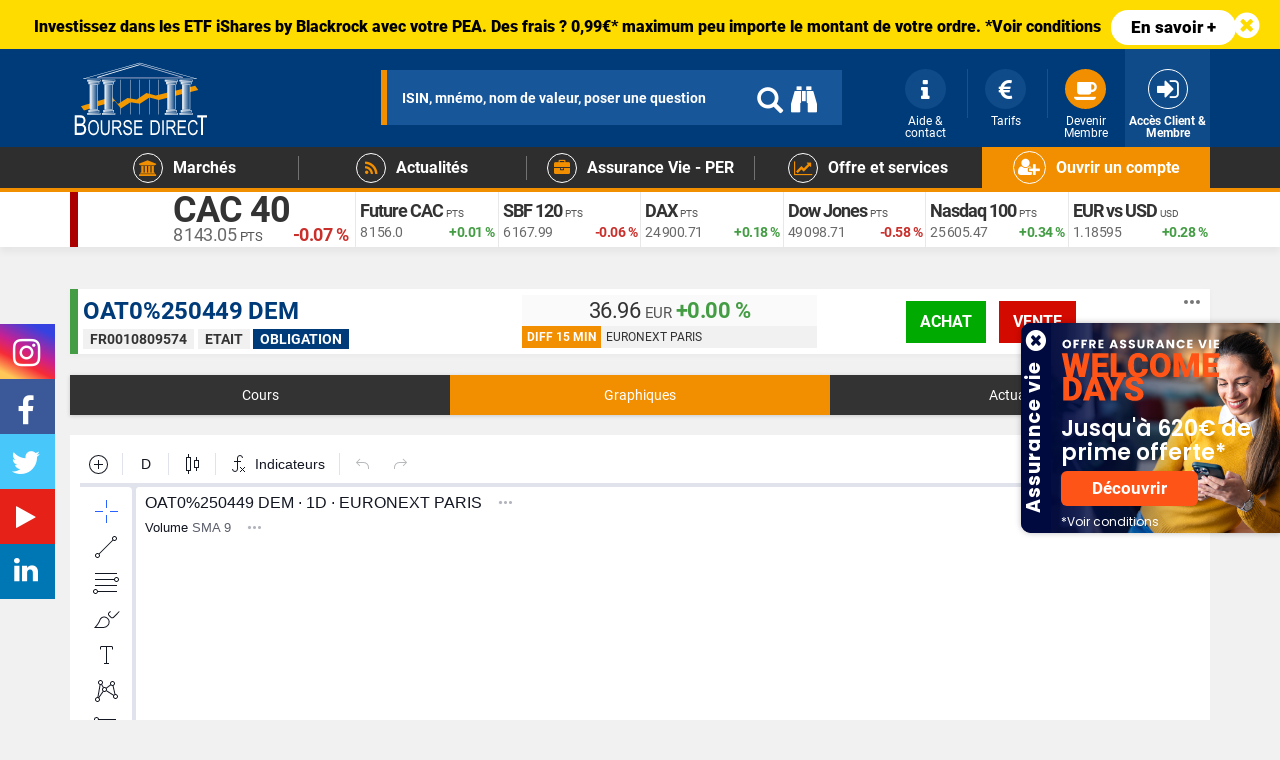

--- FILE ---
content_type: text/html; charset=UTF-8
request_url: https://www.boursedirect.fr/fr/marche/euronext-paris/oat0-250449-dem-FR0010809574-ETAIT-EUR-XPAR/graphiques
body_size: 32344
content:
<!DOCTYPE html>
<html lang="fr">
<head>
        <script type="text/javascript">
    window.gdprAppliesGlobally=true;(function(){function r(){if(!window.frames.__cmpLocator){if(document.body&&document.body.firstChild){var e=document.body;var t=document.createElement("iframe");t.style.display="none";t.name="__cmpLocator";t.title="cmpLocator";e.insertBefore(t,e.firstChild)}else{setTimeout(r,5)}}}function e(e,t,r){if(typeof r!=="function"){return}if(!window.__cmpBuffer){window.__cmpBuffer=[]}if(e==="ping"){r({gdprAppliesGlobally:window.gdprAppliesGlobally,cmpLoaded:false},true)}else{window.__cmpBuffer.push({command:e,parameter:t,callback:r})}}e.stub=true;function t(a){if(!window.__cmp||window.__cmp.stub!==true){return}if(!a.data){return}var n=typeof a.data==="string";var e;try{e=n?JSON.parse(a.data):a.data}catch(t){return}if(e.__cmpCall){var o=e.__cmpCall;window.__cmp(o.command,o.parameter,function(e,t){var r={__cmpReturn:{returnValue:e,success:t,callId:o.callId}};a.source.postMessage(n?JSON.stringify(r):r,"*")})}}if(typeof window.__cmp!=="function"){window.__cmp=e;if(window.addEventListener){window.addEventListener("message",t,false)}else{window.attachEvent("onmessage",t)}}r()})();(function(e,t){var r=document.createElement("script");r.id="spcloader";r.type="text/javascript";r.async=true;r.src="https://www.boursedirect.fr/assets/cmp/didomi/sdk/"+e+"/loader.js?target_type=notice&target="+t;r.charset="utf-8";var a=document.getElementsByTagName("script")[0];a.parentNode.insertBefore(r,a)})("16ccf76c\u002D1162\u002D4d8b\u002Dad7f\u002Dc084d2e3b283","Xg8Dfrnk");
</script>


                    <meta charset="UTF-8" />
        <meta http-equiv="X-UA-Compatible" content="IE=edge" />
        <meta name="viewport" content="width=device-width, initial-scale=1" />
    
    <meta name="apple-itunes-app" content="app-id=1575219995">
    <meta name="google-play-app" content="app-id=com.boursedirect.app">
    <link rel="apple-touch-icon" href="/bundles/app/images/smartbanner/boursedirect-apple.jpg">
    <link rel="android-touch-icon" href="/bundles/app/images/smartbanner/boursedirect-android.webp">


            <meta name="description" content="graphiques OAT0%250449 DEM (ETAIT) FR0010809574 et les informations boursières de la cotation sur le marché EURONEXT PARIS." />
        <!-- Open Graph Facebook & twitter -->
        <meta property="og:description" content="graphiques OAT0%250449 DEM (ETAIT) FR0010809574 et les informations boursières de la cotation sur le marché EURONEXT PARIS." />
        <meta property="og:title" content="graphiques OAT0%250449 DEM (ETAIT) - Obligation | FR0010809574 - Cotation EURONEXT PARIS - Bourse Direct" />
    
    <!-- Twitter card -->
    <meta name="twitter:card" content="summary" />
    <meta name="twitter:site" content="@boursedirect" />

    <!-- Open Graph Facebook & twitter -->
    <meta property="og:site_name" content="Bourse Direct" />
    <meta property="og:type" content="website" />
    <meta property="og:url" content="https://www.boursedirect.fr/fr/marche/euronext-paris/oat0-250449-dem-FR0010809574-ETAIT-EUR-XPAR/graphiques" />
    <meta property="og:image" content="http://www.boursedirect.fr/images/logo-Bourse-Direct.jpg" />


    <title>graphiques OAT0%250449 DEM (ETAIT) - Obligation | FR0010809574 - Cotation EURONEXT PARIS - Bourse Direct</title>

                                                <link rel="stylesheet" href="/assets-20260120.01/css/a587b4f.boursedirect.css?version=20260120.01+cache20260121175333" />
                    
                    <link rel="canonical" href="https://www.boursedirect.fr/fr/marche/euronext-paris/oat0-250449-dem-FR0010809574-ETAIT-EUR-XPAR/graphiques" />
            

    <link rel="search" type="application/opensearchdescription+xml" href="/bundles/app/xml/open-search/boursedirect.xml" title="Recherche sur Bourse Direct" />


                <link rel="prev" href="/fr/marche/euronext-paris/oat0-250449-dem-FR0010809574-ETAIT-EUR-XPAR/seance">            <link rel="next" href="/fr/marche/euronext-paris/oat0-250449-dem-FR0010809574-ETAIT-EUR-XPAR/actualites">    

</head>
<body>

            <div class="toTop"><i class="glyphicon glyphicon-circle-arrow-up color-a"></i></div>
    
            <div id="user-config-messages" v-cloak>
                        <a href="/fr/navigateur/compatibilite" id="obsolete-browser-message" class="user-cookies-message" v-if="userBrowser.isObsolete">
    <b>
        <i class="fa fa-lg fa-warning"></i>&nbsp;
        Votre navigateur (${ userBrowser.name + ' ' + userBrowser.version }) est obsolète.
    </b>
    <span>
        Pour améliorer la sécurité et la navigation sur notre site, prenez le temps de mettre à jour votre navigateur.
    </span>
    <span class="d-inline-block">
        <i class="fa fa-lg fa-chrome"></i>&nbsp;
        <i class="fa fa-lg fa-firefox"></i>&nbsp;
        <i class="fa fa-lg fa-opera"></i>&nbsp;
        <i class="fa fa-lg fa-edge"></i>
    </span>
</a>
        </div>
    
    
                        
    
            
                                                                                                                                                                                                                                                                                                                                                                                                                                
            
    
    <div id="top-notif-banner"></div>

<script>
    function addTopNotifBanner() {
        let newDiv = document.createElement('div');
        newDiv.setAttribute('class', 'container-fluid');
        newDiv.setAttribute('style', 'width: 100%;height: 49px;background: rgb(254 220 0);');
        
        let pContent = document.createElement('p');
        pContent.setAttribute('class', 'text-center');
        pContent.setAttribute('style', 'color: #000; margin: 0; padding: 10px 0;font-weight:900; font-size: 16px;');
        pContent.innerHTML = `Investissez dans les ETF iShares by Blackrock avec votre PEA. Des frais ? 0,99€* maximum peu importe le montant de votre ordre. *Voir conditions`;
        
        let ctaContent = document.createElement('a');
        ctaContent.setAttribute('class', 'btn-notification-mktg');
        ctaContent.setAttribute('href', 'https://www.boursedirect.fr/fr/etf/offres/ishares');
        ctaContent.setAttribute('target', '_blank');
        ctaContent.setAttribute('rel', 'noreferrer noopener');
        ctaContent.setAttribute('style', 'color: #000000;padding: 5px 20px;margin: 0 10px;border-radius: 50px;font-weight: 900;font-size: 17px;');
        ctaContent.innerText = `En savoir +`;
        
        let topNotifStyle = document.createElement('style');
        topNotifStyle.innerHTML = `
            .btn-notification-mktg{
                margin: 0 10px;
                border-radius: 3px;
                background-color: #FFFFFF;
                color: #fff;
                padding: 5px 10px;
                font-size: 17px;
                line-height: 1.5;
                display: inline-block; 
                font-weight: normal;
                text-align: center;
                vertical-align: middle;
                touch-action: manipulation;
                cursor: pointer;
                white-space: nowrap;
                user-select: none;
                text-decoration: none;
                -webkit-transition: all .3s ease;
                -moz-transition: all .3s ease;
                -ms-transition: all .3s ease;
                -o-transition: all .3s ease;
                transition: all .3s ease;
            }
            .btn-notification-mktg:hover,
            .btn-notification-mktg:active,
            .btn-notification-mktg:focus
            {
                text-decoration: none;
                outline: 0;
            }
            .btn-notification-mktg:hover{
                background-color: #ffffff8f;
            }
            #main-menu-searchbar .results{
                top: 148px
            }
        `;
        
        let aClose = document.createElement('a');
        aClose.setAttribute('href', '#');
        aClose.setAttribute('onclick', 'closeNotif();return false');
        aClose.setAttribute('data-toggle', 'collapse');
        aClose.setAttribute('data-target', '#top-notif-banner');
        aClose.setAttribute('aria-expanded', 'true');
        aClose.setAttribute('aria-controls', 'top-notif-banner');
        aClose.setAttribute('style', 'position: absolute; right: 20px; font-size: 30px; top: 5px; cursor: pointer;color: white;');
        aClose.innerHTML = '<i class="fa fa-times-circle" aria-hidden="true"></i>';
        
        pContent.appendChild(ctaContent);
        newDiv.appendChild(pContent);
        newDiv.appendChild(aClose);
        newDiv.appendChild(topNotifStyle);
        
        let topNotifBanner = document.getElementById('top-notif-banner');
        topNotifBanner.setAttribute('class', 'hidden-xs collapse in');
        topNotifBanner.appendChild(newDiv);
    }

    function getCookie(cname) {
      let name = cname + "=";
      let ca = document.cookie.split(';');
      for(let i = 0; i < ca.length; i++) {
        let c = ca[i];
        while (c.charAt(0) == ' ') {
          c = c.substring(1);
        }
        if (c.indexOf(name) == 0) {
          return c.substring(name.length, c.length);
        }
      }
      return "";
    }
    let close = getCookie("close-notibar");
    if (close != "true") {
        addTopNotifBanner();
    } 

    function setCookie(cname, cvalue, exdays) {
      const d = new Date();
      d.setTime(d.getTime() + (exdays*24*60*60*1000));
      let expires = "expires="+ d.toUTCString();
      document.cookie = cname + "=" + cvalue + ";" + expires + ";path=/";
    }
   function closeNotif(){
        setCookie ("close-notibar", true, 2);
        let topNotifBanner = document.getElementById('top-notif-banner');
        topNotifBanner.remove();
    }

</script>

    


            
            

<header>
    <div class="main-header">
        <section>
            <div class="header-bloc hidden-xs">
                <div class="container">
                    <div class="main-logo">
                            <a href="/fr/investir">
        <img class="img-responsive" alt="Bourse Direct, site de bourse en ligne" src="/bundles/boursedirecttheme/images/boursedirect/logo/boursedirect-150x88.png" srcset="/bundles/boursedirecttheme/images/boursedirect/logo/boursedirect-logo.svg">
    </a>
                    </div>
                    <div class="container-header-search">
                        <section id="search-bar" data-theme="full" data-placeholder="ISIN, mnémo, nom de valeur, poser une question"></section>
                    </div>
                    <nav>
                        <div class="container-other-nav">
                                                            <div class="header-compte">
                                    <a href="/fr/login">
                                        <div class="header-btn">
                                            <i class="fa fa-sign-in" aria-hidden="true"></i>
                                            <div class="label-compte">Accès Client &amp; Membre</div>
                                        </div>
                                    </a>
                                </div>
                                <div class="header-other hidden-xs hidden-sm">
                                    <a href="/fr/espace-membre/adhesion" class="text-center">
                                        <div class="header-btn">
                                            <i class="fa fa-coffee" aria-hidden="true"></i>
                                            <div class="label-compte">Devenir Membre</div>
                                        </div>
                                    </a>
                                </div>
                                <div class="header-other hidden-xs hidden-sm">
                                    <a href="/fr/bourse/tarifs" class="text-center">
                                        <div class="header-btn">
                                            <i class="fa fa-eur" aria-hidden="true"></i>
                                            <div class="label-compte">Tarifs</div>
                                        </div>
                                    </a>
                                </div>
                                <div class="header-other hidden-xs hidden-sm">
                                    <a href="/fr/support" class=" no-border text-center">
                                        <div class="header-btn">
                                            <i class="fa fa-info" aria-hidden="true"></i>
                                            <div class="label-compte">Aide &amp; contact</div>
                                        </div>
                                    </a>
                                </div>
                                                    </div>
                    </nav>
                </div>
            </div>

            <div class="header-mobile-bloc hidden-sm hidden-md hidden-lg">
                <div class="container-fluid"><div class="main-mobile-btnnav">
                        <div class="button-nav-mobile navbar-default">
                            <button type="button" data-toggle="collapse" data-target="#navbar-collapse-grid" class="navbar-toggle">
                                <span class="icon-bar"></span>
                                <span class="icon-bar"></span>
                                <span class="icon-bar"></span>
                            </button>
                        </div>
                    </div>

                    <div class="main-mobile-logo">
                            <a href="/fr/investir">
        <img class="img-responsive" alt="Bourse Direct, site de bourse en ligne" src="/bundles/boursedirecttheme/images/boursedirect/logo/boursedirect-150x88.png" srcset="/bundles/boursedirecttheme/images/boursedirect/logo/boursedirect-logo.svg">
    </a>
                    </div>

                    <div class="other-mobile-nav">
                        <div class="header-compte">
                            <a role="button" data-toggle="collapse" href="#search-mobile" aria-expanded="false" aria-controls="search-mobile" class="collapsed">
                                <div class="header-btn">
                                    <i class="fa fa-search picto-btn-mobile" aria-hidden="true"></i>
                                </div>
                            </a>
                                                            <a href="/fr/login">
                                    <div class="header-btn">
                                        <i class="fa fa-sign-in" aria-hidden="true"></i>
                                    </div>
                                </a>
                                                    </div>
                    </div><div class="collapse" id="search-mobile">
                        <div class="input-search-mobile">
                            <form autocomplete="off" action="/fr/recherche" method="GET">
                                <input type="search" class="form-control" id="rechercheValeurMobile" name="q" placeholder="ISIN, mnémo, nom de valeur, poser une question"/>
                            </form>
                        </div>
                    </div><nav class="header-mobile-nav">
                        <div class="navbar yamm mobile-container-nav">
                            <div id="navbar-collapse-grid" class="navbar-collapse collapse">

                                <ul class="nav navbar-nav custom-nav">                                        <li class="dropdown yamm-fw custom-nav-child">
                                            <a href="/fr/bourse/ouvrir-un-compte" class="dropdown-toggle bg-color-a">
                                                <span class="fond-header-icone icone2"><i class="fa fa-user-plus" aria-hidden="true"></i></span>
                                                <span class="label-btn-nav">Ouvrir un compte</span>
                                            </a>
                                        </li>
                                    
    <li class="dropdown yamm-fw custom-nav-child">
    <a href="#" data-toggle="dropdown" class="dropdown-toggle">
        <span class="fond-header-icone"><i class="fa fa-university" aria-hidden="true"></i></span>
        <span class="label-btn-nav">Marchés</span>
        <div class="pipe-btn"></div>
        <div class="btn-more hidden-sm hidden-md hidden-lg"><i class="fa fa-plus" aria-hidden="true"></i><i class="fa fa-minus" aria-hidden="true"></i></div>
    </a>

    <ul class="dropdown-menu">
        <li class="yamm-market">
            <div class="row">
                <div class="col-md-8 col-sm-12">
                    
    
    

<div class="row mgmnu" data-mgmnu-name="marches">
    <div class="col-sm-4">
        <ul>
            <li>Cours en direct</li>
            <li><a href="/fr/marche/seance">Séance du jour</a></li>
            <li><a href="/fr/marche/paris">Marchés à Paris</a></li>
            <li><a href="/fr/marche/new-york">Marchés à New York</a></li>
            <li><a href="/fr/marche/actions">Actions par marché</a></li>
            <li><a href="/fr/marche/palmares">Les palmarès</a></li>
            <li><a href="/fr/marche/devises">Devises et matière premières</a></li>
            <li><a href="/fr/marche/euronext-growth">Euronext Growth</a></li>
            <li><a href="/fr/marche/valeurs-tresor">Valeurs Trésor</a></li>
        </ul>
    </div>
    <div class="col-sm-4">
        <ul>
            <li>Trading</li>
            <li><a href="/fr/ordres-experts"><img src="/media/cms/bourse/images/icone-new.svg" style="width: 13%;margin-right: 5px;"> Ordres Experts</a></li>
            <li><a href="/fr/bourse/operation-promotionnelle"><i class="fa fa-hand-peace-o" aria-hidden="true"></i> Offres spéciales Trading</a></li>
            <li><a href="/fr/opcvm">OPCVM</a></li>
            <li><a href="/fr/warrants">Warrants</a></li>
            <li><a href="/fr/turbos">Turbos</a></li>
            <li><a href="/fr/certificats">Certificats</a></li>
            <li><a href="/fr/trackers">Trackers / ETF</a></li>
            <li><a href="/fr/cfd">CFD</a></li>
                        <li><a href="/fr/options">Les Options</a></li>
        </ul>
    </div>
    <div class="col-sm-4">
        <ul>
            <li>Recherche</li>
            <li><a href="/fr/marches/recherche"><i class="fa fa-search" aria-hidden="true"></i> Recherche avancée</a></li>
        </ul>
        <ul>
            <li>Événements</li>
            <li><a href="/fr/marches/calendrier-macroeconomique">Calendrier Macroéconomique</a></li>
            <li><a href="/fr/actualites/categorie/introductions">Introductions</a></li>
        </ul>
        <ul>
            <li>Finance responsable</li>
            <li><a href="/fr/investissement-responsable"><i class="fa fa-globe" aria-hidden="true"></i>  Investissement Responsable</a></li>
        </ul>
    </div>
</div>
<div class="row mgmnu" data-mgmnu-name="marches">
	<div class="mega-menu-bottombox">
		<div class="col-md-6 col-sm-6">
    		<div data-href="/fr/produits-de-bourse/morgan-stanley" class="mega-menu-btn" style="background-color: #3f51b5;">
    			<a href="/fr/produits-de-bourse/morgan-stanley" data-at-internet="name:free-trade-ms,chapter1:megamenu,chapter2:btn,level2:11,type:navigation">FREE TRADE <img src="/media/cms/bourse/images/Morgan_Stanley_logo.svg" style="width: 126px;margin-left: 4px;"></a>
    		</div>
		</div>
		                <div class="col-md-6 col-sm-6">
            <div data-href="#" class="mega-menu-btn" style="background-image: url(/media/cms/bourse/images/evenement-retail-day.jpeg); cursor: pointer; background-position: 12%;">
                Retail Day Small & Mid Caps
            </div>
        </div>
		
		
		
		
		                                        			</div>
</div>

                </div>
                            </div>
        </li>
    </ul>
</li>
        
        
<li class="dropdown yamm-fw custom-nav-child">
    <a href="#" data-toggle="dropdown" class="dropdown-toggle">
        <span class="fond-header-icone"><i class="fa fa-rss" aria-hidden="true"></i></span>
        <span class="label-btn-nav">Actualités</span>
        <div class="pipe-btn"></div>
        <div class="btn-more hidden-sm hidden-md hidden-lg"><i class="fa fa-plus" aria-hidden="true"></i><i class="fa fa-minus" aria-hidden="true"></i></div>
    </a>
    <ul class="dropdown-menu">
        <li class="yamm-market" id="news-megamenu">
            <div class="row">
                <div class="col-md-8 col-sm-12">
                    
    
    
<div class="row mgmnu" data-mgmnu-name="actualites">
	<div class="col-md-6 col-sm-6">
		<ul>
			<li class="mega-menu-title">News</li>
						    <li><a href="/fr/actualites">Actualités du jour</a></li>
						<li><a href="/fr/actualites/flux/points-de-marche">Points de marché</a></li>
			<li><a href="/fr/actualites/flux/economie">Economie</a></li>
			<li><a href="/fr/actualites/infos-d-experts">News Infos d'Experts</a></li>
			<li><a href="/fr/actualites/flux/entreprises">News des entreprises</a></li>
			<li><a href="/fr/actualites/flux/operations-financieres-ost">Opérations financières - OST</a></li>
		</ul>
	</div>
	<div class="col-md-6 col-sm-6">
		<ul>
			<li class="mega-menu-title">Analyses et conseils</li>
						<li><a href="https://www.boursedirect.fr/fr/le-flash-small-et-mid-du-jour">Flash Small & Mid Caps</a></li>
			<li><a href="/fr/actualites/flux/analyses-techniques">Analyses techniques</a></li>
			<li><a href="/fr/actualites/categorie/conseils">Conseils&nbsp;<span><i class="fa fa-lock"></i></span></a></li>
			<li><a href="/fr/actualites/categorie/rumeurs">Rumeurs et Infos</a></li>
			<li><a href="/fr/actualites/categorie/recommandations">Recommandations</a></li>
			<li><a href="/fr/actualites/categorie/strategies-de-gestion">Stratégies&nbsp;<span><i class="fa fa-lock"></i></span></a></li>
		</ul>
	</div>
</div>
<div class="row mgmnu" data-mgmnu-name="actualites">
	<div class="mega-menu-bottombox">
		<div class="col-md-5 col-sm-6">
			<a class="mega-menu-btn-01" href="/fr/la-finance-et-moi">» Découvrir nos articles Épargne</a>
		</div>
		      				<div class="col-md-4 col-sm-6">
			<a class="mega-menu-btn-02"href="/fr/marches/calendrier-boursier"><i class="fa fa-calendar" style="margin-right:5px;" aria-hidden="true"></i> Calendrier Boursier</a>
		</div>
	</div>
</div>

<style>
    .mega-menu-btn-01 {
        display: block;
        background-color: #2196F3;
        padding: 9px 0 9px 0;
        margin-top: 0;
        text-align: center;
        transition: all .4s;
        color: #FFFFFF;
        font-size: 16px;
        font-weight: 700;
        border-radius:5px;
        cursor: pointer;
    }
    
    .mega-menu-btn-02 {
        display: block;
        background-color: #2196F3;
        padding: 9px 0 9px 0;
        margin-top: 0;
        text-align: center;
        transition: all .4s;
        color: #FFFFFF;
        font-size: 16px;
        font-weight: 700;
        border-radius:5px;
        cursor: pointer;
    }
    
    .mega-menu-btn-01:hover {
    color: #fff;
    text-decoration:none;
    }
    
    .mega-menu-btn-02:hover {
    color: #fff;
    background-color:#339aca;
    text-decoration:none;
    }
    
</style>

                </div>
                            </div>
        </li>
    </ul>
</li>

    <li class="dropdown yamm-fw custom-nav-child">
    <a href="#" data-toggle="dropdown" class="dropdown-toggle">
        <span class="fond-header-icone"><i class="fa fa-briefcase" aria-hidden="true"></i></span>
        <span class="label-btn-nav">Assurance Vie - PER</span>
        <div class="pipe-btn"></div>
        <div class="btn-more hidden-sm hidden-md hidden-lg"><i class="fa fa-plus" aria-hidden="true"></i><i class="fa fa-minus" aria-hidden="true"></i></div>
    </a>
    <ul class="dropdown-menu">
        <li class="yamm-market">
            <div class="row">
                <div class="col-sm-12 col-md-12">
                    
    <div class="row mgmnu" data-mgmnu-name="epargne-assurance-vie">
    <div class="col-sm-4">
        <div class="box-menu-epargne">
                                                                                                                                                                                    <p  class="boxe-menu-epargne-title">Assurance vie</p>
            <p style="font-size: 16px; line-height:20px">Dynamisez votre épargne tout en bénéficiant d'un cadre fiscal avantageux.</p>
            <p><a href="/fr/assurance-vie" class="btn btn-secondary" style="width: 240px; border-radius:none !important;font-weight: 700; text-transform: none;">Comprendre l'Assurance Vie</a></p>
            <p><a href="/fr/assurance-vie/bourse-direct-horizon" class="btn btn-default" style="width: 240px; border-radius:none !important;font-weight: 700; text-transform: none;">Découvrir Bourse Direct Horizon</a></p>
            <p><a href="/fr/assurance-vie/bourse-direct-vie" class="btn btn-default" style="width: 240px; border-radius:none !important;font-weight: 700; text-transform: none;">Découvrir Bourse Direct Vie</a></p>
                                </div>
    </div>
    <div class="col-sm-4">
        <div class="box-menu-epargne">
                                                                                                                                                                                    <p class="boxe-menu-epargne-title">Plan d’Epargne Retraite (PER)</p>
            <p style="font-size: 16px; line-height:20px">Investissez pour votre retraite tout en réduisant votre impôt sur le revenu !</p>
            <p><a href="/fr/placement/per" class="btn btn-secondary" style="width: 240px; border-radius:none !important;font-weight: 700; text-transform: none;">Comprendre le PER</a></p>
            <p><a href="/fr/placement/e-per" class="btn btn-default" style="width: 240px; border-radius:none !important;font-weight: 700; text-transform: none;">Découvrir le e-PER Generali</a></p>

                                                                                                
                                </div>
    </div>
    <div class="col-sm-4">
        <div class="box-menu-epargne-third">
            <p class="boxe-menu-epargne-title">Bourse Direct Epargne</p>
            <p style="font-size: 16px; line-height:20px">Pour gérer vos contrats d'Assurance Vie, PER et autres contrats d'épargne.</p>
                            <p><a href="https://www.boursedirect.fr/fr/login#epargne" class="btn btn-default" style="width: 240px; border-radius:none !important;font-weight: 700;">Accès client</a></p>
                    </div>
    </div>
                                                                                                                                                                                        
                                                                                                
                                
<style>
    .btn-menu-epargne{
        font-weight:700;
        width: 240px;
        background-color: #f28f01 !important;
        color: white!important;
        outline: none!important;
        text-transform: uppercase;
    }
    
    .btn-menu-epargne:hover{
        background-color:#ffc107!important;
    }
    
    .link-solutions {
        line-height:27px;
        margin-bottom: 16px;
    }
    
    .link-solutions a {
        font-size: 16px; 
        line-height:20px;
        text-align:left;
        color:#FFFFFF;
        padding: 2px 10px;
    }
    .link-solutions a:hover{
        text-decoration: none;
        -webkit-animation-name: hvr-back-pulse;
        animation-name: hvr-back-pulse;
        -webkit-animation-duration: 1s;
        animation-duration: 1s;
        -webkit-animation-delay: .5s;
        animation-delay: .5s;
        -webkit-animation-timing-function: linear;
        animation-timing-function: linear;
        -webkit-animation-iteration-count: infinite;
        animation-iteration-count: infinite;
        background-color: #f28f01;
        color: white;
    }
    .boxe-menu-epargne-title {
        font-size: 23px;
        font-weight: bold;
    }
    .box-menu-epargne-right .boxe-menu-epargne-title {
        margin-bottom: 13px;
    }
    .box-menu-epargne {
        background: #fff;
        text-align: center;
        margin: 20px 0 0 20px;
        padding: 40px 10px;
        border-radius: 7px;
        height: 301px;
    }
    
    .box-menu-epargne p a{
     margin-bottom:0!impotant;   
    }
    
    .box-menu-epargne-icofa {
        display: inline-block;
        font-size: 28px;
        margin-bottom: 10px;
        padding: 9px 0px 5px 0px;
        color: #2196f2;
        border: 2px solid #2196f2;
        width: 50px;
        height: 50px;
        border-radius: 50%;
        transition: 750ms;
        text-align: center;
    }
    
    .box-menu-epargne-right{
        background: #2196f3;
        color:#FFFFFF;
        text-align: center;
        margin: 20px 0 0 20px;
        padding: 15px 10px;
        border-radius: 7px;
        min-height: 231px;
    }
    .box-menu-epargne-icofa-right {
        display: inline-block;
        font-size: 28px;
        margin-bottom: 10px;
        padding: 9px 0px 5px 0px;
        color: #FFFFFF;
        border: 2px solid #FFFFFF;
        width: 50px;
        height: 50px;
        border-radius: 50%;
        transition: 750ms;
        text-align: center;
    }
    
    .box-menu-epargne-third {
        background: #fff;
        text-align: center;
        margin: 20px 20px 0 20px;
        padding: 40px 10px;
        border-radius: 7px;
        min-height: 160px;
    }
    
    .box-menu-epargne p{
        font-family:Roboto, Helvetica, Arial, sans-serif;
        text-align:center;
        padding: 0;
        margin-bottom: 15px;
    }
    
    .box-menu-epargne-third p{
        font-family:Roboto, Helvetica, Arial, sans-serif;
        text-align:center;
        padding: 0;
        margin-bottom: 15px;
    }
    
    @media (max-width: 767px){
    .box-menu-epargne-third{
        margin: 20px 20px 0 0px;
        }
    .box-menu-epargne{
        margin: 20px 20px 0 0px;
        }
    }
    
</style>



</div>

                </div>
            </div>
        </li>
    </ul>
</li>
            <li class="dropdown yamm-fw custom-nav-child">
    <a href="#" data-toggle="dropdown" class="dropdown-toggle">
        <span class="fond-header-icone"><i class="fa fa-line-chart" aria-hidden="true"></i></span>
        <span class="label-btn-nav">Offre et services</span>
        <div class="btn-more hidden-sm hidden-md hidden-lg"><i class="fa fa-plus" aria-hidden="true"></i><i class="fa fa-minus" aria-hidden="true"></i></div>
    </a>
    <ul class="dropdown-menu">
        <li class="yamm-market">
            <div class="row">
                <div class="col-sm-12 col-md-8">
                    
    <div class="row mgmnu" data-mgmnu-name="offre-services">
    <div class="col-sm-4">
        <ul>
            <li>Comptes</li>
            <li><a href="/fr/bourse/compte-titres">Compte titres</a></li>
            <li><a href="/fr/bourse/pea">PEA / PEA-PME</a></li>
            <li><a href="/fr/bourse/pea-jeunes">PEA Jeunes</a></li>
            <li><a href="/fr/bourse/compte-societe">Compte Société</a></li>
            <li><a href="/fr/assurance-vie">Assurance Vie</a></li>
        </ul>
    </div>
    <div class="col-sm-4">
        <ul>
            <li>Bourse</li>
            <li><a href="/fr/ordres-experts"><img src="/media/cms/bourse/images/icone-new.svg" style="width: 13%;margin-right: 5px;"> Ordres Experts</a></li>
            <li><a href="/fr/bourse">Investir en Bourse</a></li>
            <li><a href="/fr/investissement-responsable"><i class="fa fa-globe" aria-hidden="true"></i> Investissement responsable</a></li>
            <li><a href="/fr/offres/parrainage">Parrainage</a></li>
            <li><a href="/fr/bourse/operation-promotionnelle"><i class="fa fa-hand-peace-o" aria-hidden="true"></i> Offres spéciales Trading</a></li>
            <li><a href="/fr/bourse/tarifs">Tarifs CTO/PEA/PEA-PME</a></li>
            <li><a href="/fr/bourse/prime-direct"><i class="fa fa-bolt" aria-hidden="true"></i> Prime Direct</a></li>
            <li><a href="/fr/pret-de-titres">Prêt de titres</a></li>
        </ul>
    </div>
    <div class="col-sm-4">
        <ul>
            <li>Épargne</li>
            <li><a href="/fr/assurance-vie">Assurance Vie</a></li>
            <li><a href="/fr/placement/per">Retraite - PER </a></li>
                                                        </ul>
    </div>
    
</div>
<div class="row mgmnu" data-mgmnu-name="offre-services">
    <div class="col-sm-4">
        <ul>
            <li>Trading</li>
            <li><a href="/fr/actions">Actions</a></li>
            <li><a href="/fr/opcvm">OPCVM</a></li>
            <li><a href="/fr/warrants">Warrants</a></li>
            <li><a href="/fr/turbos">Turbos</a></li>
            <li><a href="/fr/certificats">Certificats</a></li>
            <li><a href="/fr/trackers">Trackers / ETF</a></li>
            <li><a href="/fr/cfd">CFD</a></li>
        </ul>
    </div>
    <div class="col-sm-4">
        <div class="row">
            <div class="col-sm-12">
                <ul>
                    <li>Pédagogie</li>
                    <li><a href="/fr/formations">Formations & Webinaires</a></li>
                    <li><a href="/fr/replay-webinaire-bourse-direct">Replay Webinaires</a></li>
                    <li><a href="/fr/bourse/coaching">Coaching Personnalisé</a></li>
                    <li><a href="/fr/support/debuter-en-bourse">Débuter en bourse</a></li>
                    <li><a href="/fr/la-finance-et-moi">La finance et moi</a></li>
                                                                    </ul>
            </div>
            
        </div>
    </div>
    <div class="col-sm-4">
        <ul>
            <li>Outils et services</li>
            <li><a href="/fr/bourse/tradebox">Plateforme trading expert</a></li>
            <li><a href="/fr/bourse/outils-analyse-graphique">Outils d'analyse graphique</a></li>
            <li><a href="/fr/bourse/outils-et-services/applications-mobiles">Applications mobiles</a></li>
            <li><a href="/fr/bourse/outils-et-services/morning-meeting">Morning Meeting</a></li>
            <li><a href="/fr/bourse/outils-et-services/infos-d-experts">Infos d'Experts</a></li>
        </ul>
    </div>
    
                                                                                                                                                                                                                                                    </div>

                </div>
                            </div>
        </li>
    </ul>
</li>
    


                                </ul>
                            </div>
                        </div>
                    </nav>
                </div>
            </div>
        </section>

        <nav class="hidden-xs">
            <div class="header-sub-bloc">
                <div class="container">
                    <div class="navbar yamm">
                        <div id="navbar-collapse-grid" class="navbar-collapse collapse">
                            <ul class="nav navbar-nav custom-nav">

                               
    <li class="dropdown yamm-fw custom-nav-child">
    <a href="#" data-toggle="dropdown" class="dropdown-toggle">
        <span class="fond-header-icone"><i class="fa fa-university" aria-hidden="true"></i></span>
        <span class="label-btn-nav">Marchés</span>
        <div class="pipe-btn"></div>
        <div class="btn-more hidden-sm hidden-md hidden-lg"><i class="fa fa-plus" aria-hidden="true"></i><i class="fa fa-minus" aria-hidden="true"></i></div>
    </a>

    <ul class="dropdown-menu">
        <li class="yamm-market">
            <div class="row">
                <div class="col-md-8 col-sm-12">
                    
    
    

<div class="row mgmnu" data-mgmnu-name="marches">
    <div class="col-sm-4">
        <ul>
            <li>Cours en direct</li>
            <li><a href="/fr/marche/seance">Séance du jour</a></li>
            <li><a href="/fr/marche/paris">Marchés à Paris</a></li>
            <li><a href="/fr/marche/new-york">Marchés à New York</a></li>
            <li><a href="/fr/marche/actions">Actions par marché</a></li>
            <li><a href="/fr/marche/palmares">Les palmarès</a></li>
            <li><a href="/fr/marche/devises">Devises et matière premières</a></li>
            <li><a href="/fr/marche/euronext-growth">Euronext Growth</a></li>
            <li><a href="/fr/marche/valeurs-tresor">Valeurs Trésor</a></li>
        </ul>
    </div>
    <div class="col-sm-4">
        <ul>
            <li>Trading</li>
            <li><a href="/fr/ordres-experts"><img src="/media/cms/bourse/images/icone-new.svg" style="width: 13%;margin-right: 5px;"> Ordres Experts</a></li>
            <li><a href="/fr/bourse/operation-promotionnelle"><i class="fa fa-hand-peace-o" aria-hidden="true"></i> Offres spéciales Trading</a></li>
            <li><a href="/fr/opcvm">OPCVM</a></li>
            <li><a href="/fr/warrants">Warrants</a></li>
            <li><a href="/fr/turbos">Turbos</a></li>
            <li><a href="/fr/certificats">Certificats</a></li>
            <li><a href="/fr/trackers">Trackers / ETF</a></li>
            <li><a href="/fr/cfd">CFD</a></li>
                        <li><a href="/fr/options">Les Options</a></li>
        </ul>
    </div>
    <div class="col-sm-4">
        <ul>
            <li>Recherche</li>
            <li><a href="/fr/marches/recherche"><i class="fa fa-search" aria-hidden="true"></i> Recherche avancée</a></li>
        </ul>
        <ul>
            <li>Événements</li>
            <li><a href="/fr/marches/calendrier-macroeconomique">Calendrier Macroéconomique</a></li>
            <li><a href="/fr/actualites/categorie/introductions">Introductions</a></li>
        </ul>
        <ul>
            <li>Finance responsable</li>
            <li><a href="/fr/investissement-responsable"><i class="fa fa-globe" aria-hidden="true"></i>  Investissement Responsable</a></li>
        </ul>
    </div>
</div>
<div class="row mgmnu" data-mgmnu-name="marches">
	<div class="mega-menu-bottombox">
		<div class="col-md-6 col-sm-6">
    		<div data-href="/fr/produits-de-bourse/morgan-stanley" class="mega-menu-btn" style="background-color: #3f51b5;">
    			<a href="/fr/produits-de-bourse/morgan-stanley" data-at-internet="name:free-trade-ms,chapter1:megamenu,chapter2:btn,level2:11,type:navigation">FREE TRADE <img src="/media/cms/bourse/images/Morgan_Stanley_logo.svg" style="width: 126px;margin-left: 4px;"></a>
    		</div>
		</div>
		                <div class="col-md-6 col-sm-6">
            <div data-href="#" class="mega-menu-btn" style="background-image: url(/media/cms/bourse/images/evenement-retail-day.jpeg); cursor: pointer; background-position: 12%;">
                Retail Day Small & Mid Caps
            </div>
        </div>
		
		
		
		
		                                        			</div>
</div>

                </div>
                                    <div class="col-md-4 hidden-sm hidden-xs">
                        <div id="div-gpt-ad-6976e0accec87" class="mega-menu-pub"></div>
                    </div>
                            </div>
        </li>
    </ul>
</li>
        
        
<li class="dropdown yamm-fw custom-nav-child">
    <a href="#" data-toggle="dropdown" class="dropdown-toggle">
        <span class="fond-header-icone"><i class="fa fa-rss" aria-hidden="true"></i></span>
        <span class="label-btn-nav">Actualités</span>
        <div class="pipe-btn"></div>
        <div class="btn-more hidden-sm hidden-md hidden-lg"><i class="fa fa-plus" aria-hidden="true"></i><i class="fa fa-minus" aria-hidden="true"></i></div>
    </a>
    <ul class="dropdown-menu">
        <li class="yamm-market" id="news-megamenu">
            <div class="row">
                <div class="col-md-8 col-sm-12">
                    
    
    
<div class="row mgmnu" data-mgmnu-name="actualites">
	<div class="col-md-6 col-sm-6">
		<ul>
			<li class="mega-menu-title">News</li>
						    <li><a href="/fr/actualites">Actualités du jour</a></li>
						<li><a href="/fr/actualites/flux/points-de-marche">Points de marché</a></li>
			<li><a href="/fr/actualites/flux/economie">Economie</a></li>
			<li><a href="/fr/actualites/infos-d-experts">News Infos d'Experts</a></li>
			<li><a href="/fr/actualites/flux/entreprises">News des entreprises</a></li>
			<li><a href="/fr/actualites/flux/operations-financieres-ost">Opérations financières - OST</a></li>
		</ul>
	</div>
	<div class="col-md-6 col-sm-6">
		<ul>
			<li class="mega-menu-title">Analyses et conseils</li>
						<li><a href="https://www.boursedirect.fr/fr/le-flash-small-et-mid-du-jour">Flash Small & Mid Caps</a></li>
			<li><a href="/fr/actualites/flux/analyses-techniques">Analyses techniques</a></li>
			<li><a href="/fr/actualites/categorie/conseils">Conseils&nbsp;<span><i class="fa fa-lock"></i></span></a></li>
			<li><a href="/fr/actualites/categorie/rumeurs">Rumeurs et Infos</a></li>
			<li><a href="/fr/actualites/categorie/recommandations">Recommandations</a></li>
			<li><a href="/fr/actualites/categorie/strategies-de-gestion">Stratégies&nbsp;<span><i class="fa fa-lock"></i></span></a></li>
		</ul>
	</div>
</div>
<div class="row mgmnu" data-mgmnu-name="actualites">
	<div class="mega-menu-bottombox">
		<div class="col-md-5 col-sm-6">
			<a class="mega-menu-btn-01" href="/fr/la-finance-et-moi">» Découvrir nos articles Épargne</a>
		</div>
		      				<div class="col-md-4 col-sm-6">
			<a class="mega-menu-btn-02"href="/fr/marches/calendrier-boursier"><i class="fa fa-calendar" style="margin-right:5px;" aria-hidden="true"></i> Calendrier Boursier</a>
		</div>
	</div>
</div>

<style>
    .mega-menu-btn-01 {
        display: block;
        background-color: #2196F3;
        padding: 9px 0 9px 0;
        margin-top: 0;
        text-align: center;
        transition: all .4s;
        color: #FFFFFF;
        font-size: 16px;
        font-weight: 700;
        border-radius:5px;
        cursor: pointer;
    }
    
    .mega-menu-btn-02 {
        display: block;
        background-color: #2196F3;
        padding: 9px 0 9px 0;
        margin-top: 0;
        text-align: center;
        transition: all .4s;
        color: #FFFFFF;
        font-size: 16px;
        font-weight: 700;
        border-radius:5px;
        cursor: pointer;
    }
    
    .mega-menu-btn-01:hover {
    color: #fff;
    text-decoration:none;
    }
    
    .mega-menu-btn-02:hover {
    color: #fff;
    background-color:#339aca;
    text-decoration:none;
    }
    
</style>

                </div>
                                    <div class="col-md-4 hidden-sm hidden-xs">
                        <div id="div-gpt-ad-6976e0acced28" class="mega-menu-pub"></div>
                    </div>
                            </div>
        </li>
    </ul>
</li>

    <li class="dropdown yamm-fw custom-nav-child">
    <a href="#" data-toggle="dropdown" class="dropdown-toggle">
        <span class="fond-header-icone"><i class="fa fa-briefcase" aria-hidden="true"></i></span>
        <span class="label-btn-nav">Assurance Vie - PER</span>
        <div class="pipe-btn"></div>
        <div class="btn-more hidden-sm hidden-md hidden-lg"><i class="fa fa-plus" aria-hidden="true"></i><i class="fa fa-minus" aria-hidden="true"></i></div>
    </a>
    <ul class="dropdown-menu">
        <li class="yamm-market">
            <div class="row">
                <div class="col-sm-12 col-md-12">
                    
    <div class="row mgmnu" data-mgmnu-name="epargne-assurance-vie">
    <div class="col-sm-4">
        <div class="box-menu-epargne">
                                                                                                                                                                                    <p  class="boxe-menu-epargne-title">Assurance vie</p>
            <p style="font-size: 16px; line-height:20px">Dynamisez votre épargne tout en bénéficiant d'un cadre fiscal avantageux.</p>
            <p><a href="/fr/assurance-vie" class="btn btn-secondary" style="width: 240px; border-radius:none !important;font-weight: 700; text-transform: none;">Comprendre l'Assurance Vie</a></p>
            <p><a href="/fr/assurance-vie/bourse-direct-horizon" class="btn btn-default" style="width: 240px; border-radius:none !important;font-weight: 700; text-transform: none;">Découvrir Bourse Direct Horizon</a></p>
            <p><a href="/fr/assurance-vie/bourse-direct-vie" class="btn btn-default" style="width: 240px; border-radius:none !important;font-weight: 700; text-transform: none;">Découvrir Bourse Direct Vie</a></p>
                                </div>
    </div>
    <div class="col-sm-4">
        <div class="box-menu-epargne">
                                                                                                                                                                                    <p class="boxe-menu-epargne-title">Plan d’Epargne Retraite (PER)</p>
            <p style="font-size: 16px; line-height:20px">Investissez pour votre retraite tout en réduisant votre impôt sur le revenu !</p>
            <p><a href="/fr/placement/per" class="btn btn-secondary" style="width: 240px; border-radius:none !important;font-weight: 700; text-transform: none;">Comprendre le PER</a></p>
            <p><a href="/fr/placement/e-per" class="btn btn-default" style="width: 240px; border-radius:none !important;font-weight: 700; text-transform: none;">Découvrir le e-PER Generali</a></p>

                                                                                                
                                </div>
    </div>
    <div class="col-sm-4">
        <div class="box-menu-epargne-third">
            <p class="boxe-menu-epargne-title">Bourse Direct Epargne</p>
            <p style="font-size: 16px; line-height:20px">Pour gérer vos contrats d'Assurance Vie, PER et autres contrats d'épargne.</p>
                            <p><a href="https://www.boursedirect.fr/fr/login#epargne" class="btn btn-default" style="width: 240px; border-radius:none !important;font-weight: 700;">Accès client</a></p>
                    </div>
    </div>
                                                                                                                                                                                        
                                                                                                
                                
<style>
    .btn-menu-epargne{
        font-weight:700;
        width: 240px;
        background-color: #f28f01 !important;
        color: white!important;
        outline: none!important;
        text-transform: uppercase;
    }
    
    .btn-menu-epargne:hover{
        background-color:#ffc107!important;
    }
    
    .link-solutions {
        line-height:27px;
        margin-bottom: 16px;
    }
    
    .link-solutions a {
        font-size: 16px; 
        line-height:20px;
        text-align:left;
        color:#FFFFFF;
        padding: 2px 10px;
    }
    .link-solutions a:hover{
        text-decoration: none;
        -webkit-animation-name: hvr-back-pulse;
        animation-name: hvr-back-pulse;
        -webkit-animation-duration: 1s;
        animation-duration: 1s;
        -webkit-animation-delay: .5s;
        animation-delay: .5s;
        -webkit-animation-timing-function: linear;
        animation-timing-function: linear;
        -webkit-animation-iteration-count: infinite;
        animation-iteration-count: infinite;
        background-color: #f28f01;
        color: white;
    }
    .boxe-menu-epargne-title {
        font-size: 23px;
        font-weight: bold;
    }
    .box-menu-epargne-right .boxe-menu-epargne-title {
        margin-bottom: 13px;
    }
    .box-menu-epargne {
        background: #fff;
        text-align: center;
        margin: 20px 0 0 20px;
        padding: 40px 10px;
        border-radius: 7px;
        height: 301px;
    }
    
    .box-menu-epargne p a{
     margin-bottom:0!impotant;   
    }
    
    .box-menu-epargne-icofa {
        display: inline-block;
        font-size: 28px;
        margin-bottom: 10px;
        padding: 9px 0px 5px 0px;
        color: #2196f2;
        border: 2px solid #2196f2;
        width: 50px;
        height: 50px;
        border-radius: 50%;
        transition: 750ms;
        text-align: center;
    }
    
    .box-menu-epargne-right{
        background: #2196f3;
        color:#FFFFFF;
        text-align: center;
        margin: 20px 0 0 20px;
        padding: 15px 10px;
        border-radius: 7px;
        min-height: 231px;
    }
    .box-menu-epargne-icofa-right {
        display: inline-block;
        font-size: 28px;
        margin-bottom: 10px;
        padding: 9px 0px 5px 0px;
        color: #FFFFFF;
        border: 2px solid #FFFFFF;
        width: 50px;
        height: 50px;
        border-radius: 50%;
        transition: 750ms;
        text-align: center;
    }
    
    .box-menu-epargne-third {
        background: #fff;
        text-align: center;
        margin: 20px 20px 0 20px;
        padding: 40px 10px;
        border-radius: 7px;
        min-height: 160px;
    }
    
    .box-menu-epargne p{
        font-family:Roboto, Helvetica, Arial, sans-serif;
        text-align:center;
        padding: 0;
        margin-bottom: 15px;
    }
    
    .box-menu-epargne-third p{
        font-family:Roboto, Helvetica, Arial, sans-serif;
        text-align:center;
        padding: 0;
        margin-bottom: 15px;
    }
    
    @media (max-width: 767px){
    .box-menu-epargne-third{
        margin: 20px 20px 0 0px;
        }
    .box-menu-epargne{
        margin: 20px 20px 0 0px;
        }
    }
    
</style>



</div>

                </div>
            </div>
        </li>
    </ul>
</li>
            <li class="dropdown yamm-fw custom-nav-child">
    <a href="#" data-toggle="dropdown" class="dropdown-toggle">
        <span class="fond-header-icone"><i class="fa fa-line-chart" aria-hidden="true"></i></span>
        <span class="label-btn-nav">Offre et services</span>
        <div class="btn-more hidden-sm hidden-md hidden-lg"><i class="fa fa-plus" aria-hidden="true"></i><i class="fa fa-minus" aria-hidden="true"></i></div>
    </a>
    <ul class="dropdown-menu">
        <li class="yamm-market">
            <div class="row">
                <div class="col-sm-12 col-md-8">
                    
    <div class="row mgmnu" data-mgmnu-name="offre-services">
    <div class="col-sm-4">
        <ul>
            <li>Comptes</li>
            <li><a href="/fr/bourse/compte-titres">Compte titres</a></li>
            <li><a href="/fr/bourse/pea">PEA / PEA-PME</a></li>
            <li><a href="/fr/bourse/pea-jeunes">PEA Jeunes</a></li>
            <li><a href="/fr/bourse/compte-societe">Compte Société</a></li>
            <li><a href="/fr/assurance-vie">Assurance Vie</a></li>
        </ul>
    </div>
    <div class="col-sm-4">
        <ul>
            <li>Bourse</li>
            <li><a href="/fr/ordres-experts"><img src="/media/cms/bourse/images/icone-new.svg" style="width: 13%;margin-right: 5px;"> Ordres Experts</a></li>
            <li><a href="/fr/bourse">Investir en Bourse</a></li>
            <li><a href="/fr/investissement-responsable"><i class="fa fa-globe" aria-hidden="true"></i> Investissement responsable</a></li>
            <li><a href="/fr/offres/parrainage">Parrainage</a></li>
            <li><a href="/fr/bourse/operation-promotionnelle"><i class="fa fa-hand-peace-o" aria-hidden="true"></i> Offres spéciales Trading</a></li>
            <li><a href="/fr/bourse/tarifs">Tarifs CTO/PEA/PEA-PME</a></li>
            <li><a href="/fr/bourse/prime-direct"><i class="fa fa-bolt" aria-hidden="true"></i> Prime Direct</a></li>
            <li><a href="/fr/pret-de-titres">Prêt de titres</a></li>
        </ul>
    </div>
    <div class="col-sm-4">
        <ul>
            <li>Épargne</li>
            <li><a href="/fr/assurance-vie">Assurance Vie</a></li>
            <li><a href="/fr/placement/per">Retraite - PER </a></li>
                                                        </ul>
    </div>
    
</div>
<div class="row mgmnu" data-mgmnu-name="offre-services">
    <div class="col-sm-4">
        <ul>
            <li>Trading</li>
            <li><a href="/fr/actions">Actions</a></li>
            <li><a href="/fr/opcvm">OPCVM</a></li>
            <li><a href="/fr/warrants">Warrants</a></li>
            <li><a href="/fr/turbos">Turbos</a></li>
            <li><a href="/fr/certificats">Certificats</a></li>
            <li><a href="/fr/trackers">Trackers / ETF</a></li>
            <li><a href="/fr/cfd">CFD</a></li>
        </ul>
    </div>
    <div class="col-sm-4">
        <div class="row">
            <div class="col-sm-12">
                <ul>
                    <li>Pédagogie</li>
                    <li><a href="/fr/formations">Formations & Webinaires</a></li>
                    <li><a href="/fr/replay-webinaire-bourse-direct">Replay Webinaires</a></li>
                    <li><a href="/fr/bourse/coaching">Coaching Personnalisé</a></li>
                    <li><a href="/fr/support/debuter-en-bourse">Débuter en bourse</a></li>
                    <li><a href="/fr/la-finance-et-moi">La finance et moi</a></li>
                                                                    </ul>
            </div>
            
        </div>
    </div>
    <div class="col-sm-4">
        <ul>
            <li>Outils et services</li>
            <li><a href="/fr/bourse/tradebox">Plateforme trading expert</a></li>
            <li><a href="/fr/bourse/outils-analyse-graphique">Outils d'analyse graphique</a></li>
            <li><a href="/fr/bourse/outils-et-services/applications-mobiles">Applications mobiles</a></li>
            <li><a href="/fr/bourse/outils-et-services/morning-meeting">Morning Meeting</a></li>
            <li><a href="/fr/bourse/outils-et-services/infos-d-experts">Infos d'Experts</a></li>
        </ul>
    </div>
    
                                                                                                                                                                                                                                                    </div>

                </div>
                                    <div class="col-md-4 hidden-sm hidden-xs">
                        <div id="div-gpt-ad-6976e0acceffd" class="mega-menu-pub"></div>
                    </div>
                            </div>
        </li>
    </ul>
</li>
    
                                    <li class="dropdown yamm-fw custom-nav-child">
                                        <a href="/fr/bourse/ouvrir-un-compte" class="dropdown-toggle bg-color-a">
                                            <span class="fond-header-icone icone2"><i class="fa fa-user-plus" aria-hidden="true"></i></span>
                                            <span class="label-btn-nav">Ouvrir un compte</span>
                                        </a>
                                    </li>
                                </ul>
                        </div>
                    </div>
                </div>
            </div>
        </nav>
    </div>

    <div class="main-header-condenced hidden-xs">
        <div class="header-bloc-condenced">
            <div class="container">

                <div class="main-logo">
                    <a href="/fr/investir">
                        <img class="img-responsive" alt="Bourse Direct, site de bourse en ligne" src="/bundles/boursedirecttheme/images/boursedirect/logo/boursedirect-logo-mini.png" srcset="/bundles/boursedirecttheme/images/boursedirect/logo/boursedirect-logo-mini.svg">
                    </a>
                </div>

                <nav>
                    <div class="header-sub-bloc">
                        <div class="navbar yamm">
                            <div id="navbar-collapse-grid" class="navbar-collapse collapse">
                                <ul class="nav navbar-nav custom-nav text-center">
                                    
    <li class="dropdown yamm-fw custom-nav-child">
    <a href="#" data-toggle="dropdown" class="dropdown-toggle">
        <span class="fond-header-icone"><i class="fa fa-university" aria-hidden="true"></i></span>
        <span class="label-btn-nav">Marchés</span>
        <div class="pipe-btn"></div>
        <div class="btn-more hidden-sm hidden-md hidden-lg"><i class="fa fa-plus" aria-hidden="true"></i><i class="fa fa-minus" aria-hidden="true"></i></div>
    </a>

    <ul class="dropdown-menu">
        <li class="yamm-market">
            <div class="row">
                <div class="col-md-8 col-sm-12">
                    
    
    

<div class="row mgmnu" data-mgmnu-name="marches">
    <div class="col-sm-4">
        <ul>
            <li>Cours en direct</li>
            <li><a href="/fr/marche/seance">Séance du jour</a></li>
            <li><a href="/fr/marche/paris">Marchés à Paris</a></li>
            <li><a href="/fr/marche/new-york">Marchés à New York</a></li>
            <li><a href="/fr/marche/actions">Actions par marché</a></li>
            <li><a href="/fr/marche/palmares">Les palmarès</a></li>
            <li><a href="/fr/marche/devises">Devises et matière premières</a></li>
            <li><a href="/fr/marche/euronext-growth">Euronext Growth</a></li>
            <li><a href="/fr/marche/valeurs-tresor">Valeurs Trésor</a></li>
        </ul>
    </div>
    <div class="col-sm-4">
        <ul>
            <li>Trading</li>
            <li><a href="/fr/ordres-experts"><img src="/media/cms/bourse/images/icone-new.svg" style="width: 13%;margin-right: 5px;"> Ordres Experts</a></li>
            <li><a href="/fr/bourse/operation-promotionnelle"><i class="fa fa-hand-peace-o" aria-hidden="true"></i> Offres spéciales Trading</a></li>
            <li><a href="/fr/opcvm">OPCVM</a></li>
            <li><a href="/fr/warrants">Warrants</a></li>
            <li><a href="/fr/turbos">Turbos</a></li>
            <li><a href="/fr/certificats">Certificats</a></li>
            <li><a href="/fr/trackers">Trackers / ETF</a></li>
            <li><a href="/fr/cfd">CFD</a></li>
                        <li><a href="/fr/options">Les Options</a></li>
        </ul>
    </div>
    <div class="col-sm-4">
        <ul>
            <li>Recherche</li>
            <li><a href="/fr/marches/recherche"><i class="fa fa-search" aria-hidden="true"></i> Recherche avancée</a></li>
        </ul>
        <ul>
            <li>Événements</li>
            <li><a href="/fr/marches/calendrier-macroeconomique">Calendrier Macroéconomique</a></li>
            <li><a href="/fr/actualites/categorie/introductions">Introductions</a></li>
        </ul>
        <ul>
            <li>Finance responsable</li>
            <li><a href="/fr/investissement-responsable"><i class="fa fa-globe" aria-hidden="true"></i>  Investissement Responsable</a></li>
        </ul>
    </div>
</div>
<div class="row mgmnu" data-mgmnu-name="marches">
	<div class="mega-menu-bottombox">
		<div class="col-md-6 col-sm-6">
    		<div data-href="/fr/produits-de-bourse/morgan-stanley" class="mega-menu-btn" style="background-color: #3f51b5;">
    			<a href="/fr/produits-de-bourse/morgan-stanley" data-at-internet="name:free-trade-ms,chapter1:megamenu,chapter2:btn,level2:11,type:navigation">FREE TRADE <img src="/media/cms/bourse/images/Morgan_Stanley_logo.svg" style="width: 126px;margin-left: 4px;"></a>
    		</div>
		</div>
		                <div class="col-md-6 col-sm-6">
            <div data-href="#" class="mega-menu-btn" style="background-image: url(/media/cms/bourse/images/evenement-retail-day.jpeg); cursor: pointer; background-position: 12%;">
                Retail Day Small & Mid Caps
            </div>
        </div>
		
		
		
		
		                                        			</div>
</div>

                </div>
                            </div>
        </li>
    </ul>
</li>
        
        
<li class="dropdown yamm-fw custom-nav-child">
    <a href="#" data-toggle="dropdown" class="dropdown-toggle">
        <span class="fond-header-icone"><i class="fa fa-rss" aria-hidden="true"></i></span>
        <span class="label-btn-nav">Actualités</span>
        <div class="pipe-btn"></div>
        <div class="btn-more hidden-sm hidden-md hidden-lg"><i class="fa fa-plus" aria-hidden="true"></i><i class="fa fa-minus" aria-hidden="true"></i></div>
    </a>
    <ul class="dropdown-menu">
        <li class="yamm-market" id="news-megamenu">
            <div class="row">
                <div class="col-md-8 col-sm-12">
                    
    
    
<div class="row mgmnu" data-mgmnu-name="actualites">
	<div class="col-md-6 col-sm-6">
		<ul>
			<li class="mega-menu-title">News</li>
						    <li><a href="/fr/actualites">Actualités du jour</a></li>
						<li><a href="/fr/actualites/flux/points-de-marche">Points de marché</a></li>
			<li><a href="/fr/actualites/flux/economie">Economie</a></li>
			<li><a href="/fr/actualites/infos-d-experts">News Infos d'Experts</a></li>
			<li><a href="/fr/actualites/flux/entreprises">News des entreprises</a></li>
			<li><a href="/fr/actualites/flux/operations-financieres-ost">Opérations financières - OST</a></li>
		</ul>
	</div>
	<div class="col-md-6 col-sm-6">
		<ul>
			<li class="mega-menu-title">Analyses et conseils</li>
						<li><a href="https://www.boursedirect.fr/fr/le-flash-small-et-mid-du-jour">Flash Small & Mid Caps</a></li>
			<li><a href="/fr/actualites/flux/analyses-techniques">Analyses techniques</a></li>
			<li><a href="/fr/actualites/categorie/conseils">Conseils&nbsp;<span><i class="fa fa-lock"></i></span></a></li>
			<li><a href="/fr/actualites/categorie/rumeurs">Rumeurs et Infos</a></li>
			<li><a href="/fr/actualites/categorie/recommandations">Recommandations</a></li>
			<li><a href="/fr/actualites/categorie/strategies-de-gestion">Stratégies&nbsp;<span><i class="fa fa-lock"></i></span></a></li>
		</ul>
	</div>
</div>
<div class="row mgmnu" data-mgmnu-name="actualites">
	<div class="mega-menu-bottombox">
		<div class="col-md-5 col-sm-6">
			<a class="mega-menu-btn-01" href="/fr/la-finance-et-moi">» Découvrir nos articles Épargne</a>
		</div>
		      				<div class="col-md-4 col-sm-6">
			<a class="mega-menu-btn-02"href="/fr/marches/calendrier-boursier"><i class="fa fa-calendar" style="margin-right:5px;" aria-hidden="true"></i> Calendrier Boursier</a>
		</div>
	</div>
</div>

<style>
    .mega-menu-btn-01 {
        display: block;
        background-color: #2196F3;
        padding: 9px 0 9px 0;
        margin-top: 0;
        text-align: center;
        transition: all .4s;
        color: #FFFFFF;
        font-size: 16px;
        font-weight: 700;
        border-radius:5px;
        cursor: pointer;
    }
    
    .mega-menu-btn-02 {
        display: block;
        background-color: #2196F3;
        padding: 9px 0 9px 0;
        margin-top: 0;
        text-align: center;
        transition: all .4s;
        color: #FFFFFF;
        font-size: 16px;
        font-weight: 700;
        border-radius:5px;
        cursor: pointer;
    }
    
    .mega-menu-btn-01:hover {
    color: #fff;
    text-decoration:none;
    }
    
    .mega-menu-btn-02:hover {
    color: #fff;
    background-color:#339aca;
    text-decoration:none;
    }
    
</style>

                </div>
                            </div>
        </li>
    </ul>
</li>

    <li class="dropdown yamm-fw custom-nav-child">
    <a href="#" data-toggle="dropdown" class="dropdown-toggle">
        <span class="fond-header-icone"><i class="fa fa-briefcase" aria-hidden="true"></i></span>
        <span class="label-btn-nav">Assurance Vie - PER</span>
        <div class="pipe-btn"></div>
        <div class="btn-more hidden-sm hidden-md hidden-lg"><i class="fa fa-plus" aria-hidden="true"></i><i class="fa fa-minus" aria-hidden="true"></i></div>
    </a>
    <ul class="dropdown-menu">
        <li class="yamm-market">
            <div class="row">
                <div class="col-sm-12 col-md-12">
                    
    <div class="row mgmnu" data-mgmnu-name="epargne-assurance-vie">
    <div class="col-sm-4">
        <div class="box-menu-epargne">
                                                                                                                                                                                    <p  class="boxe-menu-epargne-title">Assurance vie</p>
            <p style="font-size: 16px; line-height:20px">Dynamisez votre épargne tout en bénéficiant d'un cadre fiscal avantageux.</p>
            <p><a href="/fr/assurance-vie" class="btn btn-secondary" style="width: 240px; border-radius:none !important;font-weight: 700; text-transform: none;">Comprendre l'Assurance Vie</a></p>
            <p><a href="/fr/assurance-vie/bourse-direct-horizon" class="btn btn-default" style="width: 240px; border-radius:none !important;font-weight: 700; text-transform: none;">Découvrir Bourse Direct Horizon</a></p>
            <p><a href="/fr/assurance-vie/bourse-direct-vie" class="btn btn-default" style="width: 240px; border-radius:none !important;font-weight: 700; text-transform: none;">Découvrir Bourse Direct Vie</a></p>
                                </div>
    </div>
    <div class="col-sm-4">
        <div class="box-menu-epargne">
                                                                                                                                                                                    <p class="boxe-menu-epargne-title">Plan d’Epargne Retraite (PER)</p>
            <p style="font-size: 16px; line-height:20px">Investissez pour votre retraite tout en réduisant votre impôt sur le revenu !</p>
            <p><a href="/fr/placement/per" class="btn btn-secondary" style="width: 240px; border-radius:none !important;font-weight: 700; text-transform: none;">Comprendre le PER</a></p>
            <p><a href="/fr/placement/e-per" class="btn btn-default" style="width: 240px; border-radius:none !important;font-weight: 700; text-transform: none;">Découvrir le e-PER Generali</a></p>

                                                                                                
                                </div>
    </div>
    <div class="col-sm-4">
        <div class="box-menu-epargne-third">
            <p class="boxe-menu-epargne-title">Bourse Direct Epargne</p>
            <p style="font-size: 16px; line-height:20px">Pour gérer vos contrats d'Assurance Vie, PER et autres contrats d'épargne.</p>
                            <p><a href="https://www.boursedirect.fr/fr/login#epargne" class="btn btn-default" style="width: 240px; border-radius:none !important;font-weight: 700;">Accès client</a></p>
                    </div>
    </div>
                                                                                                                                                                                        
                                                                                                
                                
<style>
    .btn-menu-epargne{
        font-weight:700;
        width: 240px;
        background-color: #f28f01 !important;
        color: white!important;
        outline: none!important;
        text-transform: uppercase;
    }
    
    .btn-menu-epargne:hover{
        background-color:#ffc107!important;
    }
    
    .link-solutions {
        line-height:27px;
        margin-bottom: 16px;
    }
    
    .link-solutions a {
        font-size: 16px; 
        line-height:20px;
        text-align:left;
        color:#FFFFFF;
        padding: 2px 10px;
    }
    .link-solutions a:hover{
        text-decoration: none;
        -webkit-animation-name: hvr-back-pulse;
        animation-name: hvr-back-pulse;
        -webkit-animation-duration: 1s;
        animation-duration: 1s;
        -webkit-animation-delay: .5s;
        animation-delay: .5s;
        -webkit-animation-timing-function: linear;
        animation-timing-function: linear;
        -webkit-animation-iteration-count: infinite;
        animation-iteration-count: infinite;
        background-color: #f28f01;
        color: white;
    }
    .boxe-menu-epargne-title {
        font-size: 23px;
        font-weight: bold;
    }
    .box-menu-epargne-right .boxe-menu-epargne-title {
        margin-bottom: 13px;
    }
    .box-menu-epargne {
        background: #fff;
        text-align: center;
        margin: 20px 0 0 20px;
        padding: 40px 10px;
        border-radius: 7px;
        height: 301px;
    }
    
    .box-menu-epargne p a{
     margin-bottom:0!impotant;   
    }
    
    .box-menu-epargne-icofa {
        display: inline-block;
        font-size: 28px;
        margin-bottom: 10px;
        padding: 9px 0px 5px 0px;
        color: #2196f2;
        border: 2px solid #2196f2;
        width: 50px;
        height: 50px;
        border-radius: 50%;
        transition: 750ms;
        text-align: center;
    }
    
    .box-menu-epargne-right{
        background: #2196f3;
        color:#FFFFFF;
        text-align: center;
        margin: 20px 0 0 20px;
        padding: 15px 10px;
        border-radius: 7px;
        min-height: 231px;
    }
    .box-menu-epargne-icofa-right {
        display: inline-block;
        font-size: 28px;
        margin-bottom: 10px;
        padding: 9px 0px 5px 0px;
        color: #FFFFFF;
        border: 2px solid #FFFFFF;
        width: 50px;
        height: 50px;
        border-radius: 50%;
        transition: 750ms;
        text-align: center;
    }
    
    .box-menu-epargne-third {
        background: #fff;
        text-align: center;
        margin: 20px 20px 0 20px;
        padding: 40px 10px;
        border-radius: 7px;
        min-height: 160px;
    }
    
    .box-menu-epargne p{
        font-family:Roboto, Helvetica, Arial, sans-serif;
        text-align:center;
        padding: 0;
        margin-bottom: 15px;
    }
    
    .box-menu-epargne-third p{
        font-family:Roboto, Helvetica, Arial, sans-serif;
        text-align:center;
        padding: 0;
        margin-bottom: 15px;
    }
    
    @media (max-width: 767px){
    .box-menu-epargne-third{
        margin: 20px 20px 0 0px;
        }
    .box-menu-epargne{
        margin: 20px 20px 0 0px;
        }
    }
    
</style>



</div>

                </div>
            </div>
        </li>
    </ul>
</li>
            <li class="dropdown yamm-fw custom-nav-child">
    <a href="#" data-toggle="dropdown" class="dropdown-toggle">
        <span class="fond-header-icone"><i class="fa fa-line-chart" aria-hidden="true"></i></span>
        <span class="label-btn-nav">Offre et services</span>
        <div class="btn-more hidden-sm hidden-md hidden-lg"><i class="fa fa-plus" aria-hidden="true"></i><i class="fa fa-minus" aria-hidden="true"></i></div>
    </a>
    <ul class="dropdown-menu">
        <li class="yamm-market">
            <div class="row">
                <div class="col-sm-12 col-md-8">
                    
    <div class="row mgmnu" data-mgmnu-name="offre-services">
    <div class="col-sm-4">
        <ul>
            <li>Comptes</li>
            <li><a href="/fr/bourse/compte-titres">Compte titres</a></li>
            <li><a href="/fr/bourse/pea">PEA / PEA-PME</a></li>
            <li><a href="/fr/bourse/pea-jeunes">PEA Jeunes</a></li>
            <li><a href="/fr/bourse/compte-societe">Compte Société</a></li>
            <li><a href="/fr/assurance-vie">Assurance Vie</a></li>
        </ul>
    </div>
    <div class="col-sm-4">
        <ul>
            <li>Bourse</li>
            <li><a href="/fr/ordres-experts"><img src="/media/cms/bourse/images/icone-new.svg" style="width: 13%;margin-right: 5px;"> Ordres Experts</a></li>
            <li><a href="/fr/bourse">Investir en Bourse</a></li>
            <li><a href="/fr/investissement-responsable"><i class="fa fa-globe" aria-hidden="true"></i> Investissement responsable</a></li>
            <li><a href="/fr/offres/parrainage">Parrainage</a></li>
            <li><a href="/fr/bourse/operation-promotionnelle"><i class="fa fa-hand-peace-o" aria-hidden="true"></i> Offres spéciales Trading</a></li>
            <li><a href="/fr/bourse/tarifs">Tarifs CTO/PEA/PEA-PME</a></li>
            <li><a href="/fr/bourse/prime-direct"><i class="fa fa-bolt" aria-hidden="true"></i> Prime Direct</a></li>
            <li><a href="/fr/pret-de-titres">Prêt de titres</a></li>
        </ul>
    </div>
    <div class="col-sm-4">
        <ul>
            <li>Épargne</li>
            <li><a href="/fr/assurance-vie">Assurance Vie</a></li>
            <li><a href="/fr/placement/per">Retraite - PER </a></li>
                                                        </ul>
    </div>
    
</div>
<div class="row mgmnu" data-mgmnu-name="offre-services">
    <div class="col-sm-4">
        <ul>
            <li>Trading</li>
            <li><a href="/fr/actions">Actions</a></li>
            <li><a href="/fr/opcvm">OPCVM</a></li>
            <li><a href="/fr/warrants">Warrants</a></li>
            <li><a href="/fr/turbos">Turbos</a></li>
            <li><a href="/fr/certificats">Certificats</a></li>
            <li><a href="/fr/trackers">Trackers / ETF</a></li>
            <li><a href="/fr/cfd">CFD</a></li>
        </ul>
    </div>
    <div class="col-sm-4">
        <div class="row">
            <div class="col-sm-12">
                <ul>
                    <li>Pédagogie</li>
                    <li><a href="/fr/formations">Formations & Webinaires</a></li>
                    <li><a href="/fr/replay-webinaire-bourse-direct">Replay Webinaires</a></li>
                    <li><a href="/fr/bourse/coaching">Coaching Personnalisé</a></li>
                    <li><a href="/fr/support/debuter-en-bourse">Débuter en bourse</a></li>
                    <li><a href="/fr/la-finance-et-moi">La finance et moi</a></li>
                                                                    </ul>
            </div>
            
        </div>
    </div>
    <div class="col-sm-4">
        <ul>
            <li>Outils et services</li>
            <li><a href="/fr/bourse/tradebox">Plateforme trading expert</a></li>
            <li><a href="/fr/bourse/outils-analyse-graphique">Outils d'analyse graphique</a></li>
            <li><a href="/fr/bourse/outils-et-services/applications-mobiles">Applications mobiles</a></li>
            <li><a href="/fr/bourse/outils-et-services/morning-meeting">Morning Meeting</a></li>
            <li><a href="/fr/bourse/outils-et-services/infos-d-experts">Infos d'Experts</a></li>
        </ul>
    </div>
    
                                                                                                                                                                                                                                                    </div>

                </div>
                            </div>
        </li>
    </ul>
</li>
    

                                </ul>
                            </div>
                        </div>
                    </div>
                </nav>

                                    <div class="ouverture-condenced">
                        <a href="/fr/bourse/ouvrir-un-compte" class="dropdown-toggle">
                            <i class="fa fa-user-plus" aria-hidden="true"></i>
                        </a>
                    </div>
                    <div class="header-compte-condenced">
                        <a href="/fr/login">
                            <i class="fa fa-user" aria-hidden="true"></i>
                        </a>
                    </div>
                    <div class="header-compte-condenced to-top-condenced">
                        <a href="#">
                            <i class="fa fa-search" aria-hidden="true"></i>
                        </a>
                    </div>
                
            </div>
        </div>
    </div>
</header>

    <div class="container-main">
            
<div id="bandeau-valeur-2532" class='container-header-valeur'>
                    <div class="container">
                                                                <div class="main-header-valeur bd-streaming" data-href='/fr/marche/euronext-paris/cac-40-FR0003500008-PX1-EUR-XPAR/seance'
                    data-exchange="AMS"
                    data-symbol="I:PX1"
                    data-animation="last-variation-volume">
                <div class="bd-streaming quotation-header-bar quotation-down"
                     data-exchange="AMS"
                     data-symbol="I:PX1"
                     data-animation="quotation-colored-bar">
                </div>
                <div id="bandeau-valeur-2532-chart" class="main-header-graph"
                    data-instrument-mic="XPAR"
                    data-instrument-ticker="PX1"
                    data-instrument-currency="EUR"
                    data-series-value="ClosePrice"
                    data-opts-margin=20
                    data-opts-line-width=1.7
                    data-opts-line-color="rgb(0,200,0)"
                    data-opts-fill-color="rgb(0,200,0)"
                    data-opts-sampling=10
                    data-refresh-interval=60
                ></div>
                <div class="main-quotation streaming-row">
                    <div class="main-quotation-title">
                        <a href="/fr/marche/euronext-paris/cac-40-FR0003500008-PX1-EUR-XPAR/seance">CAC 40</a>
                    </div>
                    <div class="main-quotation-body">
                        <div class="quotation-left quotation-last-unit">
                            <span class="bd-streaming-select-value-last">8&nbsp;143.05</span>
                            <span class="quotation-unit bd-streaming-select-value-unit">PTS</span>
                        </div>
                        <div class="quotation-right">
                            <strong class="bd-streaming-select-value-net-percent-change bd-streaming-color-drop">-0.07&nbsp;&#37;</strong>
                        </div>
                    </div>
                </div>
            </div>
            <div class="mini-header-valeur mobile-valeur multiple-items">
                                                                                                                                            <div class="mini-bloc streaming-row bd-streaming" data-href="/fr/marche/euronext-paris-monep/cac-40-index-future-feb-2026-FREX02160908-FCEG26-EUR-XMON/seance"
                        data-exchange="MNP"
                        data-symbol="F:FCE\G26"
                        data-animation="last-variation-volume">
                        <div class="mini-quotation-title">
                            <a href="/fr/marche/euronext-paris-monep/cac-40-index-future-feb-2026-FREX02160908-FCEG26-EUR-XMON/seance">Future CAC</a>
                            <span class="quotation-unit"><span class="bd-streaming-select-value-unit">PTS</span></span>
                        </div>
                        <div class="mini-quotation-body">
                            <div class="quotation-left">
                                <span class="bd-streaming-select-value-last">8&nbsp;156.0</span>
                            </div>
                            <div class="quotation-right">
                                <strong class="bd-streaming-select-value-net-percent-change bd-streaming-color-rise">+0.01&nbsp;&#37;</strong>
                            </div>
                        </div>
                    </div>
                                                                                                                                            <div class="mini-bloc streaming-row bd-streaming" data-href="/fr/marche/euronext-paris/sbf-120-FR0003999481-PX4-EUR-XPAR/seance"
                        data-exchange="AMS"
                        data-symbol="I:PX4"
                        data-animation="last-variation-volume">
                        <div class="mini-quotation-title">
                            <a href="/fr/marche/euronext-paris/sbf-120-FR0003999481-PX4-EUR-XPAR/seance">SBF 120</a>
                            <span class="quotation-unit"><span class="bd-streaming-select-value-unit">PTS</span></span>
                        </div>
                        <div class="mini-quotation-body">
                            <div class="quotation-left">
                                <span class="bd-streaming-select-value-last">6&nbsp;167.99</span>
                            </div>
                            <div class="quotation-right">
                                <strong class="bd-streaming-select-value-net-percent-change bd-streaming-color-drop">-0.06&nbsp;&#37;</strong>
                            </div>
                        </div>
                    </div>
                                                                                                                                            <div class="mini-bloc streaming-row bd-streaming" data-href="/fr/marche/xetra/dax-performance-index-DE0008469008-DAX-EUR-XETR/seance"
                        data-exchange="XET"
                        data-symbol="I:DAX"
                        data-animation="last-variation-volume">
                        <div class="mini-quotation-title">
                            <a href="/fr/marche/xetra/dax-performance-index-DE0008469008-DAX-EUR-XETR/seance">DAX</a>
                            <span class="quotation-unit"><span class="bd-streaming-select-value-unit">PTS</span></span>
                        </div>
                        <div class="mini-quotation-body">
                            <div class="quotation-left">
                                <span class="bd-streaming-select-value-last">24&nbsp;900.71</span>
                            </div>
                            <div class="quotation-right">
                                <strong class="bd-streaming-select-value-net-percent-change bd-streaming-color-rise">+0.18&nbsp;&#37;</strong>
                            </div>
                        </div>
                    </div>
                                                                                                                                            <div class="mini-bloc streaming-row bd-streaming" data-href="/fr/marche/new-york-stock-exchange-inc/dow-jones-industrial-average-DJI-USD-XNYS/seance"
                        data-exchange="DJI"
                        data-symbol="I:DJI"
                        data-animation="last-variation-volume">
                        <div class="mini-quotation-title">
                            <a href="/fr/marche/new-york-stock-exchange-inc/dow-jones-industrial-average-DJI-USD-XNYS/seance">Dow Jones</a>
                            <span class="quotation-unit"><span class="bd-streaming-select-value-unit">PTS</span></span>
                        </div>
                        <div class="mini-quotation-body">
                            <div class="quotation-left">
                                <span class="bd-streaming-select-value-last">49&nbsp;098.71</span>
                            </div>
                            <div class="quotation-right">
                                <strong class="bd-streaming-select-value-net-percent-change bd-streaming-color-drop">-0.58&nbsp;&#37;</strong>
                            </div>
                        </div>
                    </div>
                                                                                                                                            <div class="mini-bloc streaming-row bd-streaming" data-href="/fr/marche/nasdaq-all-markets/nasdaq-100-NDX-USD-XNAS/seance"
                        data-exchange="IDX"
                        data-symbol="I:NDX"
                        data-animation="last-variation-volume">
                        <div class="mini-quotation-title">
                            <a href="/fr/marche/nasdaq-all-markets/nasdaq-100-NDX-USD-XNAS/seance">Nasdaq 100</a>
                            <span class="quotation-unit"><span class="bd-streaming-select-value-unit">PTS</span></span>
                        </div>
                        <div class="mini-quotation-body">
                            <div class="quotation-left">
                                <span class="bd-streaming-select-value-last">25&nbsp;605.47</span>
                            </div>
                            <div class="quotation-right">
                                <strong class="bd-streaming-select-value-net-percent-change bd-streaming-color-rise">+0.34&nbsp;&#37;</strong>
                            </div>
                        </div>
                    </div>
                                                                                                                                            <div class="mini-bloc streaming-row bd-streaming" data-href="/fr/devises/euro-vs-dollar-des-etats-unis-EURUSD-USD-GTIS/seance"
                        data-exchange="FXG"
                        data-symbol="X:SEURUSD"
                        data-animation="last-variation-volume">
                        <div class="mini-quotation-title">
                            <a href="/fr/devises/euro-vs-dollar-des-etats-unis-EURUSD-USD-GTIS/seance">EUR vs USD</a>
                            <span class="quotation-unit"><span class="bd-streaming-select-value-unit">USD</span></span>
                        </div>
                        <div class="mini-quotation-body">
                            <div class="quotation-left">
                                <span class="bd-streaming-select-value-last">1.186</span>
                            </div>
                            <div class="quotation-right">
                                <strong class="bd-streaming-select-value-net-percent-change bd-streaming-color-rise">+0.28&nbsp;&#37;</strong>
                            </div>
                        </div>
                    </div>
                            </div>
        </div>
    </div>

<script>
    var init_callback = function(event) {
                $('#bandeau-valeur-2532-chart').chart();
        };

if (document.readyState === "complete") {
  init_callback();
} else {
  window.addEventListener("DOMContentLoaded", init_callback);
}
</script>

    
    
    <div class='container'>
        <div class='row'>
                            <div class='col-md-12 hidden-xs hidden-sm text-center'>
                    <div id="dfphab1x1"></div>
                </div>
                    </div>
    </div>

        <div class="content-social">
        <div class="social-btn instagram-btn">
            <a href="https://www.instagram.com/boursedirect.fr/" title="Suivez-nous sur Instagram" target="_blank" rel="nofollow,noopener,noreferrer">
                <i class="fa fa-instagram"></i>
                <span>Suivez-nous sur Instagram</span>
            </a>
        </div>
        <div class="social-btn fb-btn">
            <a href="http://www.facebook.com/Boursedirect" title="Suivez-nous sur Facebook" target="_blank" rel="nofollow,noopener,noreferrer">
                <i class="fa fa-facebook"></i>
                <span>Suivez-nous sur Facebook</span>
            </a>
        </div>
        <div class="social-btn twitter-btn">
            <a href="https://twitter.com/boursedirect?lang=fr" title="Suivez-nous sur Twitter" target="_blank" rel="nofollow,noopener,noreferrer">
                <i class="fa fa-twitter"></i>
                <span>Suivez-nous sur Twitter</span>
            </a>
        </div>
        <div class="social-btn youtube-btn">
            <a href="https://www.youtube.com/c/boursedirect" title="Suivez-nous sur Youtube" target="_blank" rel="nofollow,noopener,noreferrer">
                <i class="fa fa-play"></i>
                <span>Suivez-nous sur Youtube</span>
            </a>
        </div>
        <div class="social-btn linkedin-btn">
            <a href="https://fr.linkedin.com/company/bourse-direct" title="Suivez-nous sur Linkedin" target="_blank" rel="nofollow,noopener,noreferrer">
                <i class="fa fa-linkedin"></i>
                <span>Suivez-nous sur Linkedin</span>
            </a>
        </div>
    </div>
    
                        
    


            
        <div class='container'>
        <div class="row">
            <div class="col-md-12">
                            </div>
            <div class="col-md-12">
                    <div class="row">
        <div class='col-md-12 hidden-xs hidden-sm text-center'>
            <div id="pub1000x90">
                                                            <div id="pub1000x90" class="dfp-ads"></div>
                                                </div>
        </div>

        <div class="col-md-12">
            <header id="header-fv">
                <div class="visible-lg visible-md visible-sm hidden-xs">
                    <div class="row">
    <div class="col-md-12">

        <div class="tuile tuile-no-padding tuile-cartouche-ordertrade">

                                       
            <div class="cartouche-instrument-large bd-streaming bd-streaming-border-rise"
                 data-exchange="PAR"
                 data-symbol="B:ETAIT"
                 data-animation="cartouche"
                >

                <div class="container-instrument-identity">

                                                                
                    <div class="instrument-identity">

                        <div class="instrument-name">
                            <h1> OAT0%250449 DEM </h1>
            </div>

                        <div class="container-instrument-type bubble-hover">
                            <div class="instrument-isin">
                                
    <span class="sticker sticker-default-reverse">FR0010809574</span>
                            </div>
                            <div class="container-type-sticker bubble-hover">
                                <div class="stiker-position bubble-hover">
                                    
    
    <span class="sticker sticker-default-reverse">ETAIT</span>

    <span class="sticker sticker-primary">Obligation</span>



    
    
    
    
    


        
                                    </div>
                            </div>
                            <div class="bubble bubble-bottom bubble-default">
    <div class="bubble-container">
        <div class="bubble-content">
            <table class='table table-condensed table-borderless'>
                

    
    
    
    
    


                        
                                </table>
        </div>
    </div>
</div>
                        </div>
                    </div>
                </div>

                <div class="container-instrument-quotation">
                    <div class="instrument-quotation bd-streaming-select-anim-update">

                
    
    <span class="quotation-last bd-streaming-select-value-last">
        36.96
    </span>

        <span class='quotation-unit bd-streaming-select-value-unit'>EUR</span>
    
            <strong class="quotation-variation bd-streaming-select-value-net-percent-change bd-streaming-color-rise">
            +0.&nbsp;&#37;
        </strong>
    
</div>


                        
<div class="instrument-market ">
                                                    <span class="container-market-delay">
            <span class="quotation-delay bd-streaming-select-value-delay quotation-delay-diff">
                                    diff 15 min
                            </span>
        </span>
        <span class='container-market-name'>
            <span class="market-name">
                EURONEXT PARIS
            </span>
        </span>
            </div>
                </div>

                <div class='hidden-xs'>
                    
    
        <div class="container-instrument-av hidden-sm">
                            <a href="#" class="btn btn-achat" type="button" data-toggle="modal" data-target="#orderTradeModal">
                    achat
                </a>
                <a href="#" class="btn btn-vente" type="button" data-toggle="modal" data-target="#orderTradeModal">
                    vente
                </a>
                    </div>

        <div class="modal fade modal-vcenter" id="orderTradeModal">
            <div class="modal-dialog">
                <div class="modal-content text-center">
                    <div class="modal-header">
                        <button type="button" class="close" data-dismiss="modal" aria-label="Close"><span aria-hidden="true">&times;</span></button>
                        <div class="modal-title h4">ACHAT / VENTE</div>
                    </div>
                    <div class="modal-body">
                        <div class="row">
                                                            <div class="col-md-12">
                                    <p>Afin d&#039;investir sur cette valeur, ouvrez votre compte Bourse Direct :</p>
                                    <p>
                                                                                    <a class="btn btn-default btn-offer" href="/fr/bourse" role="button">DÉCOUVRIR NOTRE OFFRE</a>
                                                                            </p>
                                </div>
                                                        <div class="col-md-12">
                                <p>Vous êtes client, connectez-vous dans votre espace privé :</p>
                                <p>
                                    <a id="redirectLink" class="btn btn-primary btn-client" role="button">
                                        <span class="glyphicon glyphicon-user"></span>&nbsp;ACCÈS CLIENT
                                    </a>
                                </p>
                            </div>
                        </div>
                    </div>
                </div>
            </div>
        </div>

    

<script type="text/javascript">

    var currentUrl = window.location.pathname;
    var authUrl = '/fr/login';

    document.getElementById("redirectLink").onclick = function () {
        window.location = authUrl + '?redirect=' + currentUrl;
    };

</script>
                </div>

                
                <div class="container-cartouche-options dropdown">
    <button class='btn btn-options dropdown-toggle' type="button" aria-expanded="false" aria-haspopup="true" data-toggle="dropdown" id="cartoucheOptions" >
        <span></span>
        <span></span>
        <span></span>
    </button>
    <ul class="dropdown-menu dropdown-menu-right" aria-labelledby="#cartoucheOptions">
                                                <li>
                                                                
                    <a href="/fr/login" target='_blank'>
                        <span><i class="fa fa-area-chart" aria-hidden="true"></i></span>&nbsp;Wincharts 2.0
                    </a>
                </li>
                <li role="separator" class="divider"></li>
                    
        
        <li role="separator" class="divider"></li>
        <li><a href='#' data-toggle="modal" data-target="#modal-ui-settings"><span><i class='fa fa-sliders'></i></span>&nbsp;Configuration de l'Interface</a></li>

                    <li role="separator" class="divider"></li>
            <li class="social-links">
                <a data-at-internet='name:,chapter1:articles,chapter2:reseaux_sociaux,chapter3:twitter,level2:11,type:action' href="https://www.twitter.com/share?text=&via=boursedirect&url=https%3A%2F%2Fwww.boursedirect.fr%2Ffr%2Fmarche%2Feuronext-paris%2Foat0-250449-dem-FR0010809574-ETAIT-EUR-XPAR%2Fseance" target="_blank">
    <i class="fa fa-twitter"></i>
</a>
<a data-at-internet='name:,chapter1:articles,chapter2:reseaux_sociaux,chapter3:facebook,level2:11,type:action' href="https://www.facebook.com/sharer/sharer.php?u=https://www.boursedirect.fr/fr/marche/euronext-paris/oat0-250449-dem-FR0010809574-ETAIT-EUR-XPAR/seance" target="_blank">
    <i class="fa fa-facebook"></i>
</a>
<a data-at-internet='name:,chapter1:articles,chapter2:reseaux_sociaux,chapter3:linkedin,level2:11,type:action' href="https://www.linkedin.com/cws/share?url=https://www.boursedirect.fr/fr/marche/euronext-paris/oat0-250449-dem-FR0010809574-ETAIT-EUR-XPAR/seance" target="_blank">
    <i class="fa fa-linkedin"></i>
</a>
            </li>
            </ul>
</div>

            </div>
        </div>
    </div>
</div>

                </div>
                <div class='hidden-lg hidden-md hidden-sm visible-xs'>
                    <div class="row">
    <div class="col-md-12">

        <div class="tuile tuile-no-padding tuile-cartouche-mini tuile-cartouche-ordertrade">

                                      
            <div class="cartouche-instrument-mini bd-streaming bd-streaming-border-rise"
                data-exchange="PAR"
                data-symbol="B:ETAIT"
                data-animation="cartouche"
                >

                
                <div class="container-cartouche-options dropdown">
    <button class='btn btn-options dropdown-toggle' type="button" aria-expanded="false" aria-haspopup="true" data-toggle="dropdown" id="cartoucheOptions" >
        <span></span>
        <span></span>
        <span></span>
    </button>
    <ul class="dropdown-menu dropdown-menu-right" aria-labelledby="#cartoucheOptions">
                                                <li>
                                                                
                    <a href="/fr/login" target='_blank'>
                        <span><i class="fa fa-area-chart" aria-hidden="true"></i></span>&nbsp;Wincharts 2.0
                    </a>
                </li>
                <li role="separator" class="divider"></li>
                    
        
        <li role="separator" class="divider"></li>
        <li><a href='#' data-toggle="modal" data-target="#modal-ui-settings"><span><i class='fa fa-sliders'></i></span>&nbsp;Configuration de l'Interface</a></li>

                    <li role="separator" class="divider"></li>
            <li class="social-links">
                <a data-at-internet='name:,chapter1:articles,chapter2:reseaux_sociaux,chapter3:twitter,level2:11,type:action' href="https://www.twitter.com/share?text=&via=boursedirect&url=https%3A%2F%2Fwww.boursedirect.fr%2Ffr%2Fmarche%2Feuronext-paris%2Foat0-250449-dem-FR0010809574-ETAIT-EUR-XPAR%2Fseance" target="_blank">
    <i class="fa fa-twitter"></i>
</a>
<a data-at-internet='name:,chapter1:articles,chapter2:reseaux_sociaux,chapter3:facebook,level2:11,type:action' href="https://www.facebook.com/sharer/sharer.php?u=https://www.boursedirect.fr/fr/marche/euronext-paris/oat0-250449-dem-FR0010809574-ETAIT-EUR-XPAR/seance" target="_blank">
    <i class="fa fa-facebook"></i>
</a>
<a data-at-internet='name:,chapter1:articles,chapter2:reseaux_sociaux,chapter3:linkedin,level2:11,type:action' href="https://www.linkedin.com/cws/share?url=https://www.boursedirect.fr/fr/marche/euronext-paris/oat0-250449-dem-FR0010809574-ETAIT-EUR-XPAR/seance" target="_blank">
    <i class="fa fa-linkedin"></i>
</a>
            </li>
            </ul>
</div>

                <div class="container-instrument-identity">

                    <div class="header-instrument-mini">
                                                                            
                        <div class="instrument-name">
                            <a href="/fr/marche/euronext-paris/oat0-250449-dem-FR0010809574-ETAIT-EUR-XPAR/seance">OAT0%250449 DEM</a>
            </div>
                    </div>


                    <div class="instrument-identity">
                        <div class="container-instrument-type">
                            
    <span class="sticker sticker-default-reverse">FR0010809574</span>
                            
    
    <span class="sticker sticker-default-reverse">ETAIT</span>

    <span class="sticker sticker-primary">Obligation</span>



    
    
    
    
    


        
                            </div>
                    </div>
                </div>

                <div>
                    <div class="container-instrument-quotation">
                        <div class="instrument-quotation bd-streaming-select-anim-update">

                
    
    <span class="quotation-last bd-streaming-select-value-last">
        36.96
    </span>

        <span class='quotation-unit bd-streaming-select-value-unit'>EUR</span>
    
            <strong class="quotation-variation bd-streaming-select-value-net-percent-change bd-streaming-color-rise">
            +0.&nbsp;&#37;
        </strong>
    
</div>


                            
<div class="instrument-market ">
                                                    <span class="container-market-delay">
            <span class="quotation-delay bd-streaming-select-value-delay quotation-delay-diff">
                                    diff 15 min
                            </span>
        </span>
        <span class='container-market-name'>
            <span class="market-name">
                EURONEXT PARIS
            </span>
        </span>
            </div>
                    </div>
                    
    
        <div class="container-instrument-av hidden-sm">
                            <a href="#" class="btn btn-achat" type="button" data-toggle="modal" data-target="#orderTradeModal">
                    achat
                </a>
                <a href="#" class="btn btn-vente" type="button" data-toggle="modal" data-target="#orderTradeModal">
                    vente
                </a>
                    </div>

        <div class="modal fade modal-vcenter" id="orderTradeModal">
            <div class="modal-dialog">
                <div class="modal-content text-center">
                    <div class="modal-header">
                        <button type="button" class="close" data-dismiss="modal" aria-label="Close"><span aria-hidden="true">&times;</span></button>
                        <div class="modal-title h4">ACHAT / VENTE</div>
                    </div>
                    <div class="modal-body">
                        <div class="row">
                                                            <div class="col-md-12">
                                    <p>Afin d&#039;investir sur cette valeur, ouvrez votre compte Bourse Direct :</p>
                                    <p>
                                                                                    <a class="btn btn-default btn-offer" href="/fr/bourse" role="button">DÉCOUVRIR NOTRE OFFRE</a>
                                                                            </p>
                                </div>
                                                        <div class="col-md-12">
                                <p>Vous êtes client, connectez-vous dans votre espace privé :</p>
                                <p>
                                    <a id="redirectLink" class="btn btn-primary btn-client" role="button">
                                        <span class="glyphicon glyphicon-user"></span>&nbsp;ACCÈS CLIENT
                                    </a>
                                </p>
                            </div>
                        </div>
                    </div>
                </div>
            </div>
        </div>

    

<script type="text/javascript">

    var currentUrl = window.location.pathname;
    var authUrl = '/fr/login';

    document.getElementById("redirectLink").onclick = function () {
        window.location = authUrl + '?redirect=' + currentUrl;
    };

</script>
                </div>

            </div>

        </div>
    </div>
</div>

                </div>
                                                    
                            </header>
        </div>
    </div>

            <div class="row">
            <div class="col-lg-12 col-md-12 col-sm-12">
                
    

            </div>
        </div>
    
    <div class="row">
        <div class="col-md-12">

            <nav><div class="sub-nav sub-nav-fv hidden-xs">
    <span class="nav-list">
        <ul>
                                            <li role="presentation" >
                    <a class="link-fv" href='/fr/marche/euronext-paris/oat0-250449-dem-FR0010809574-ETAIT-EUR-XPAR/seance' data-content="/api/fragment/oat0-250449-dem-FR0010809574-ETAIT-EUR-XPAR/session"
                        data-target="#session"
                        aria-controls="seance"
                        role="tab" data-toggle="tab"
                    >Cours</a>
                </li>
                                            <li role="presentation" class="active">
                    <a class="link-fv" href='/fr/marche/euronext-paris/oat0-250449-dem-FR0010809574-ETAIT-EUR-XPAR/graphiques' data-content="/api/fragment/oat0-250449-dem-FR0010809574-ETAIT-EUR-XPAR/charts"
                        data-target="#charts"
                        aria-controls="graphiques"
                        role="tab" data-toggle="tab"
                    >Graphiques</a>
                </li>
                                            <li role="presentation" >
                    <a class="link-fv" href='/fr/marche/euronext-paris/oat0-250449-dem-FR0010809574-ETAIT-EUR-XPAR/actualites' data-content="/api/fragment/oat0-250449-dem-FR0010809574-ETAIT-EUR-XPAR/news"
                        data-target="#news"
                        aria-controls="actualites"
                        role="tab" data-toggle="tab"
                    >Actualités</a>
                </li>
                    </ul>
    </span>
</div>

<div id="sub-nav-custom">
    <div class="navbar navbar-default hidden-sm hidden-md hidden-lg">
        <div class="container-fluid sub-nav sub-nav-fv">
            <div class="navbar-header">
                <button type="button" class="navbar-toggle collapsed" data-toggle="collapse" data-target="#fv-navbar-collapse" aria-expanded="false">
                    <span class="sr-only">Toggle navigation</span>
                    <span class="icon-bar"></span>
                    <span class="icon-bar"></span>
                    <span class="icon-bar"></span>
                </button>
                <span class="navbar-brand nav-txt">Menu</span>
            </div>
            <div class="collapse navbar-collapse" id="fv-navbar-collapse">
                <ul class="nav nav-tabs dropdown-mobile-menu" role="tablist">
                                                                    <li >
                            <a href='/fr/marche/euronext-paris/oat0-250449-dem-FR0010809574-ETAIT-EUR-XPAR/seance' data-content="/api/fragment/oat0-250449-dem-FR0010809574-ETAIT-EUR-XPAR/session"
                               data-target="#session"
                               aria-controls="seance"
                               role="tab" data-toggle="tab">
                                <span><i class="fa fa-line-chart" aria-hidden="true"></i></span>Cours
                            </a>
                        </li>
                                                                    <li class="active">
                            <a href='/fr/marche/euronext-paris/oat0-250449-dem-FR0010809574-ETAIT-EUR-XPAR/graphiques' data-content="/api/fragment/oat0-250449-dem-FR0010809574-ETAIT-EUR-XPAR/charts"
                               data-target="#charts"
                               aria-controls="graphiques"
                               role="tab" data-toggle="tab">
                                <span><i class="fa fa-area-chart" aria-hidden="true"></i></span>Graphiques
                            </a>
                        </li>
                                                                    <li >
                            <a href='/fr/marche/euronext-paris/oat0-250449-dem-FR0010809574-ETAIT-EUR-XPAR/actualites' data-content="/api/fragment/oat0-250449-dem-FR0010809574-ETAIT-EUR-XPAR/news"
                               data-target="#news"
                               aria-controls="actualites"
                               role="tab" data-toggle="tab">
                                <span><i class="fa fa-newspaper-o" aria-hidden="true"></i></span>Actualités
                            </a>
                        </li>
                                    </ul>
            </div>
        </div>
    </div>
</div>
</nav>

            <div class="tab-content">
                <div id="ajax-loader" class="text-center hide">
                    <div class="spinner-bounce">
                        <div class="bounce1"></div>
                        <div class="bounce2"></div>
                        <div class="bounce3"></div>
                    </div>
                </div>

                <div role="tabpanel" class="tab-pane " id="characteristics">
                                    </div>

                <div role="tabpanel" class="tab-pane " id="session">
                                    </div>

                <div role="tabpanel" class="tab-pane " id="alternative-session">
                                    </div>

                <div role="tabpanel" class="tab-pane active" id="charts">
                    
<div class="row">
    <div class="col-md-12">
                    <div class="tuile tuile-default">
    <div class="tuile-body">
         <div id="tradingview-chart"></div>
    </div>
</div>

<div class="tuile tuile-default">
    <div class="tuile-body">
        <span class="dropdown">
    <button class="btn btn-default dropdown-toggle" type="button" data-toggle="dropdown" title="Télécharger les cours" aria-haspopup="true" aria-expanded="false">
        <span class="glyphicon glyphicon-download-alt"></span>Téléchargement des Cours
    </button>
    <ul class="dropdown-menu">
        <li><a href="/api/instrument/download/intraday/XPAR/ETAIT/EUR" rel="nofollow" download>Intraday</a></li>
        <li><a href="/api/instrument/download/history/XPAR/ETAIT/EUR" rel="nofollow" download>Historique</a></li>
    </ul>
</span>

    </div>
</div>


            </div>
</div>

<div class="row">
    <div class="col-md-12">
                    <div class="tuile tuile-default">
    <div class="tuile-body">
        <div class="responsive-table-default table-valeur streaming-5days bd-streaming"
            data-exchange="PAR"
            data-symbol="B:ETAIT"
            data-animation="historical-variations"
        >
            <table class="table table-striped">
                <thead>
                    <tr class="text-center">
                        <td>Date</td>
                        <td>Dernier</td>
                        <td>Variation</td>
                        <td>Volume</td>
                        <td>Ouverture</td>
                        <td>+ Haut</td>
                        <td>+ Bas</td>
                    </tr>
                </thead>
                <tbody>
                                                        </tbody>
            </table>
                                                                                    </div>
        <div class='tuile-body'>
            <div class="text-right bd-streaming-select-history-value"
                data-close=""
                data-variation="NAN">
                <strong class="bd-streaming-select-history-anim-net-percent-change">
                    Variations sur 5 jours:
                    <span class="streaming-total bd-streaming-color-rise bd-streaming-select-history-value-net-percent-change">
                        nan&nbsp;&#37;
                    </span>
                </strong>
            </div>
        </div>
    </div>
</div>
            </div>
</div>

                </div>

                <div role="tabpanel" class="tab-pane " id="news">
                                    </div>

                
                                    <div role="tabpanel" class="tab-pane " id="company">
                                            </div>

                    <div role="tabpanel" class="tab-pane " id="finance">
                                            </div>

                    <div role="tabpanel" class="tab-pane " id="shareholding">
                                            </div>
                
                <div role="tabpanel" class="tab-pane " id="components">
                                    </div>

                <div role="tabpanel" class="tab-pane " id="futures">
                                    </div>

                <div role="tabpanel" class="tab-pane " id="structured">
                                    </div>

                <div role="tabpanel" class="tab-pane " id="options">
                                    </div>
            </div>
        </div>
    </div>

            <div class="row">
            <div class="col-md-12">
                
    
    <section class="tuile tuile-default">
    <div class="tuile-heading-custom">
        <div class="tuile-title"><span class="custom-progress-news">ACTIONS DU CAC 40</span></div>
    </div>
    <div class="tuile-body">
        <div class="row">
                            <div class="col-md-3"> 
                                                            <span class=tdl-instrument><a href="/fr/marche/euronext-paris/accor-FR0000120404-AC-EUR-XPAR/seance">Accor</a></span>
                </div>
                            <div class="col-md-3"> 
                                                            <span class=tdl-instrument><a href="/fr/marche/euronext-paris/l-air-liquide-FR0000120073-AI-EUR-XPAR/seance">L&#039;Air Liquide</a></span>
                </div>
                            <div class="col-md-3"> 
                                                            <span class=tdl-instrument><a href="/fr/marche/euronext-paris/airbus-se-NL0000235190-AIR-EUR-XPAR/seance">Airbus SE</a></span>
                </div>
                            <div class="col-md-3"> 
                                                            <span class=tdl-instrument><a href="/fr/marche/euronext-amsterdam/arcelormittal-LU1598757687-MT-EUR-XAMS/seance">ArcelorMittal</a></span>
                </div>
                            <div class="col-md-3"> 
                                                            <span class=tdl-instrument><a href="/fr/marche/euronext-paris/axa-FR0000120628-CS-EUR-XPAR/seance">AXA</a></span>
                </div>
                            <div class="col-md-3"> 
                                                            <span class=tdl-instrument><a href="/fr/marche/euronext-paris/bnp-paribas-act-a-FR0000131104-BNP-EUR-XPAR/seance">BNP PARIBAS ACT.A</a></span>
                </div>
                            <div class="col-md-3"> 
                                                            <span class=tdl-instrument><a href="/fr/marche/euronext-paris/bouygues-sa-FR0000120503-EN-EUR-XPAR/seance">Bouygues SA</a></span>
                </div>
                            <div class="col-md-3"> 
                                                            <span class=tdl-instrument><a href="/fr/marche/euronext-paris/bureau-veritas-sa-FR0006174348-BVI-EUR-XPAR/seance">Bureau Veritas SA</a></span>
                </div>
                            <div class="col-md-3"> 
                                                            <span class=tdl-instrument><a href="/fr/marche/euronext-paris/capgemini-se-FR0000125338-CAP-EUR-XPAR/seance">Capgemini SE</a></span>
                </div>
                            <div class="col-md-3"> 
                                                            <span class=tdl-instrument><a href="/fr/marche/euronext-paris/carrefour-FR0000120172-CA-EUR-XPAR/seance">Carrefour</a></span>
                </div>
                            <div class="col-md-3"> 
                                                            <span class=tdl-instrument><a href="/fr/marche/euronext-paris/credit-agricole-FR0000045072-ACA-EUR-XPAR/seance">CREDIT AGRICOLE</a></span>
                </div>
                            <div class="col-md-3"> 
                                                            <span class=tdl-instrument><a href="/fr/marche/euronext-paris/danone-FR0000120644-BN-EUR-XPAR/seance">Danone</a></span>
                </div>
                            <div class="col-md-3"> 
                                                            <span class=tdl-instrument><a href="/fr/marche/euronext-paris/dassault-systemes-se-FR0014003TT8-DSY-EUR-XPAR/seance">Dassault Systèmes SE</a></span>
                </div>
                            <div class="col-md-3"> 
                                                            <span class=tdl-instrument><a href="/fr/marche/euronext-paris/edenred-se-FR0010908533-EDEN-EUR-XPAR/seance">Edenred SE</a></span>
                </div>
                            <div class="col-md-3"> 
                                                            <span class=tdl-instrument><a href="/fr/marche/euronext-paris/engie-FR0010208488-ENGI-EUR-XPAR/seance">ENGIE</a></span>
                </div>
                            <div class="col-md-3"> 
                                                            <span class=tdl-instrument><a href="/fr/marche/euronext-paris/essilorluxottica-FR0000121667-EL-EUR-XPAR/seance">EssilorLuxottica</a></span>
                </div>
                            <div class="col-md-3"> 
                                                            <span class=tdl-instrument><a href="/fr/marche/euronext-paris/eurofins-scientific-se-FR0014000MR3-ERF-EUR-XPAR/seance">Eurofins Scientific SE</a></span>
                </div>
                            <div class="col-md-3"> 
                                                            <span class=tdl-instrument><a href="/fr/marche/euronext-paris/hermes-international-FR0000052292-RMS-EUR-XPAR/seance">Hermès International</a></span>
                </div>
                            <div class="col-md-3"> 
                                                            <span class=tdl-instrument><a href="/fr/marche/euronext-paris/kering-FR0000121485-KER-EUR-XPAR/seance">Kering</a></span>
                </div>
                            <div class="col-md-3"> 
                                                            <span class=tdl-instrument><a href="/fr/marche/euronext-paris/legrand-FR0010307819-LR-EUR-XPAR/seance">Legrand</a></span>
                </div>
                            <div class="col-md-3"> 
                                                            <span class=tdl-instrument><a href="/fr/marche/euronext-paris/l-oreal-FR0000120321-OR-EUR-XPAR/seance">L&#039;Oréal</a></span>
                </div>
                            <div class="col-md-3"> 
                                                            <span class=tdl-instrument><a href="/fr/marche/euronext-paris/lvmh-moet-hennessy-louis-vuitton-se-FR0000121014-MC-EUR-XPAR/seance">LVMH Moët Hennessy Louis Vuitton SE</a></span>
                </div>
                            <div class="col-md-3"> 
                                                            <span class=tdl-instrument><a href="/fr/marche/euronext-paris/compagnie-generale-des-etablissements-michelin-FR001400AJ45-ML-EUR-XPAR/seance">Compagnie Générale des Etablissements Michelin</a></span>
                </div>
                            <div class="col-md-3"> 
                                                            <span class=tdl-instrument><a href="/fr/marche/euronext-paris/orange-FR0000133308-ORA-EUR-XPAR/seance">Orange</a></span>
                </div>
                            <div class="col-md-3"> 
                                                            <span class=tdl-instrument><a href="/fr/marche/euronext-paris/pernod-ricard-FR0000120693-RI-EUR-XPAR/seance">Pernod Ricard</a></span>
                </div>
                            <div class="col-md-3"> 
                                                            <span class=tdl-instrument><a href="/fr/marche/euronext-paris/publicis-groupe-s-a-FR0000130577-PUB-EUR-XPAR/seance">Publicis Groupe S.A.</a></span>
                </div>
                            <div class="col-md-3"> 
                                                            <span class=tdl-instrument><a href="/fr/marche/euronext-paris/renault-FR0000131906-RNO-EUR-XPAR/seance">Renault</a></span>
                </div>
                            <div class="col-md-3"> 
                                                            <span class=tdl-instrument><a href="/fr/marche/euronext-paris/safran-FR0000073272-SAF-EUR-XPAR/seance">Safran</a></span>
                </div>
                            <div class="col-md-3"> 
                                                            <span class=tdl-instrument><a href="/fr/marche/euronext-paris/compagnie-de-saint-gobain-FR0000125007-SGO-EUR-XPAR/seance">Compagnie de Saint-Gobain</a></span>
                </div>
                            <div class="col-md-3"> 
                                                            <span class=tdl-instrument><a href="/fr/marche/euronext-paris/sanofi-FR0000120578-SAN-EUR-XPAR/seance">Sanofi</a></span>
                </div>
                            <div class="col-md-3"> 
                                                            <span class=tdl-instrument><a href="/fr/marche/euronext-paris/schneider-electric-se-FR0000121972-SU-EUR-XPAR/seance">Schneider Electric SE</a></span>
                </div>
                            <div class="col-md-3"> 
                                                            <span class=tdl-instrument><a href="/fr/marche/euronext-paris/societe-generale-FR0000130809-GLE-EUR-XPAR/seance">SOCIETE GENERALE</a></span>
                </div>
                            <div class="col-md-3"> 
                                                            <span class=tdl-instrument><a href="/fr/marche/euronext-paris/stellantis-n-v-NL00150001Q9-STLAP-EUR-XPAR/seance">Stellantis N.V.</a></span>
                </div>
                            <div class="col-md-3"> 
                                                            <span class=tdl-instrument><a href="/fr/marche/euronext-paris/stmicroelectronics-n-v-NL0000226223-STMPA-EUR-XPAR/seance">STMicroelectronics N.V.</a></span>
                </div>
                            <div class="col-md-3"> 
                                                            <span class=tdl-instrument><a href="/fr/marche/euronext-paris/teleperformance-se-FR0000051807-TEP-EUR-XPAR/seance">Teleperformance SE</a></span>
                </div>
                            <div class="col-md-3"> 
                                                            <span class=tdl-instrument><a href="/fr/marche/euronext-paris/thales-FR0000121329-HO-EUR-XPAR/seance">Thales</a></span>
                </div>
                            <div class="col-md-3"> 
                                                            <span class=tdl-instrument><a href="/fr/marche/euronext-paris/totalenergies-se-FR0000120271-TTE-EUR-XPAR/seance">TotalEnergies SE</a></span>
                </div>
                            <div class="col-md-3"> 
                                                            <span class=tdl-instrument><a href="/fr/marche/euronext-paris/unibail-rodamco-westfield-FR0013326246-URW-EUR-XPAR/seance">UNIBAIL-RODAMCO-WESTFIELD</a></span>
                </div>
                            <div class="col-md-3"> 
                                                            <span class=tdl-instrument><a href="/fr/marche/euronext-paris/veolia-environnement-FR0000124141-VIE-EUR-XPAR/seance">Veolia Environnement</a></span>
                </div>
                            <div class="col-md-3"> 
                                                            <span class=tdl-instrument><a href="/fr/marche/euronext-paris/vinci-FR0000125486-DG-EUR-XPAR/seance">VINCI</a></span>
                </div>
                    </div>
    </div>
</section>
<style>
    .tdl-instrument{
        text-transform:uppercase;
        font-size : 12px;    
    }
</style>


    <link rel="stylesheet" type="text/css" href="https://fonts.googleapis.com/css2?family=Poppins:ital,wght@0,100;0,200;0,300;0,400;0,500;0,600;0,700;0,800;0,900;1,100;1,200;1,300;1,400;1,500;1,600;1,700;1,800;1,900&display=swap">
<style>
.bloc-cards #btn-ouvcompte{
    padding: 6px 10px;
    background-color: #f39800;
    color:white;
    font-size: 1.25rem;
    font-weight: bold;
    border-radius: 50px;
    text-decoration:none;
    font-family: 'Poppins', sans-serif;
}

.bloc-cards #btn-ouvcompte:hover{
    padding: 6px 10px;
    background-color: #2196F3;
    font-weight: bold;
    color:white;
    border-radius: 50px;
    text-decoration:none;
}

.bloc-cards #btn-doc{
    padding: 6px 10px;
    border: #ffffff 2px solid;
    color:white;
    font-size: 1.25rem;
    font-weight: bold;
    border-radius: 50px;
    text-decoration:none;
    font-family: 'Poppins', sans-serif;
}

.bloc-cards #btn-doc:hover{
    padding: 6px 10px;
    background-color: #ffffff;
    color:#010a3e;
    font-weight: bold;
    border-radius: 50px;
    text-decoration:none;
}

.bloc-cards{
    background-color: #010a3e;
    border-radius: 21px;
    color: #FFFFFF;
    display: flex;
    align-items: center;
    margin: 0 0 20px;
}

.bloc-cards h3 {
    color: #FFFFFF !important;
    font-family: 'Poppins', sans-serif;
    font-size: 2.5rem;
    margin-top: 0;
    font-weight: bold;
}

.bloc-cards p {
    font-size: 1.65rem;
    line-height: 1.85rem;
    padding-bottom: 15px;
    font-family: 'Poppins', sans-serif;
}

.img-cards{
    background-image: url(/media/cms/bourse/images/img-man-use-app.jpeg);
    background-size: cover;
    height: 340px;
    border-radius: 20px 0 0 20px;
    background-position: center;
    background-position-y: 0%;
}

@media (max-width: 992px) {
    .bloc-cards {
        background-color: #010a3e;
        border-radius: 21px;
        color: #FFFFFF;
        display: flex;
        flex-direction: column;
        align-items: stretch;
        margin: 0px;
    }
    .img-cards {
        border-radius: 21px 21px 0 0!important;
    }
    #btn-ouvcompte{
        margin-top:20px;        
    }
    .height-40{
        height:40px;
    }
}



</style>


<div class="row bloc-cards">
    <div class="col-md-6 img-cards">
    </div>
    <div class="col-md-6" style="padding: 25px;">
        <h3>L'ouverture de votre compte Bourse Direct est gratuite et s'effectue en ligne en quelques minutes.</h3>
        <p>
            Dans le cas d'un transfert de compte, Bourse Direct prend en charge 100% de vos frais, à hauteur de 200 € par compte.
        </p>
        <div class="row store-img">
            <div class="col-md-6 col-sm-6 col-xs-12 height-40">
                <a title="Documentation" id="btn-doc" href="/fr/demande-documentation" onclick="ga('send', 'event', 'Button', 'Navigation', '/fr/demande-documentation');">
                    Documentation
                </a>
            </div>
            <div class="col-md-6 col-sm-6 col-xs-12">
                <a title="Ouvrir un compte" id="btn-ouvcompte" href="/fr/bourse/ouvrir-un-compte" onclick="ga('send', 'event', 'Link', 'Navigation', '/fr/bourse/ouvrir-un-compte');">
                    Ouvrir mon compte
                </a>
            </div>
        </div>
    </div>
</div>


        


        
            


    <section class="tuile tuile-default" id="sponsoredContent">
    	<div class="tuile-heading-custom">
    		<div class="tuile-title"><span class="custom-progress-news">CONTENUS SPONSORISÉS</span></div>
    	</div>
    	<div class="tuile-body">
    		<div class="row">
    			<div class="col-md-12">
    			    <div class="OUTBRAIN" data-src="https://www.boursedirect.fr/fr/marche/euronext-paris/oat0-250449-dem-FR0010809574-ETAIT-EUR-XPAR/graphiques" data-widget-id="GS_3"></div><script type="didomi/javascript" data-vendor="iab:164" async="async" src="//widgets.outbrain.com/outbrain.js"></script>
    			</div>
    		</div>
    	</div>
    </section>


<style>
    #sponsoredContent .ob-widget .ob-widget-footer .ob_what{
        position: relative; 
    }
</style>


            </div>
        </div>
    
    <div id='title-streaming-updater'
        class='hidden'
        data-exchange="PAR"
        data-symbol="B:ETAIT"
        data-type="level1"
        >
    </div>

    
    

                </div>
        </div>
    </div>
    </div>

            <div id="circular-menu-1" class="circular-menu circular-menu-left hidden-lg hidden-md">
            <a class="floating-btn" onclick="document.getElementById('circular-menu-1').classList.toggle('active');">
                <i class="fa fa-bars"></i>
            </a>
            <menu class="items-wrapper">
                <a href="/fr/espace-membre/adhesion" class="menu-item fa fa-coffee"></a>
                <a href="/fr/support" class="menu-item fa fa-info"></a>
                <a href="/fr/bourse/tarifs" class="menu-item fa fa-eur"></a>
            </menu>
        </div>
    
    <div class='container'>
        <div class='row'>
                            <div class='col-md-12'>
                    <div class='footerExpand' id='smallFooterExpand'>
                        <div id="div-gpt-ad-6976e0ad464b8"></div>
                    </div>
                    <div class='footerExpand' id='bigFooterExpand'></div>
               </div>
                    </div>
    </div>

            
    
    
    

<div class='footer-bloc'>
    <div class="bg-color-b">
        <div class="container">
            
            

<style>
    .footer-bloc .footer-links a.social-link {
        display: inline-block;
        font-size: 22px;
        margin-right: 10px;
    }
    
    .footer-bloc .footer-links span {
        text-transform: capitalize;
        font-size: 18px;
        margin: 80px 5px 10px 0px;
        margin-bottom: 10px;
        font-family: inherit;
        font-weight: 600;
        line-height: 1.1;
        color: inherit;
        box-sizing: border-box;
        display: block;
        font-family: 'Poppins', sans-serif;
    }
    
    .footer-bloc a {
        color: white;
        line-height: 30px;
        opacity: 1;
    }
    
    .footer-bloc .footer-links a {
        font-size: 1em;
        font-family: 'Poppins', sans-serif;
        text-transform: capitalize;
    }
    
    .x-link{
        vertical-align: text-bottom;
    }
    
    .x-link-svg {
        width: 22px;
        height: 22.86px;
        padding-top: 4px;
    }

</style>


<div class="row">
    
            <div class="footer-links">
            <span>Bourse</span>
            <a href="/fr/bourse/pea">PEA & PEA-PME</a>
            <a href="/fr/bourse/compte-titres">Compte titres</a>
            <a href="#">Compte Société</a>
            <a href="/fr/formulaires-en-ligne">formulaires en ligne</a>
        </div>
        
    <div class="footer-links">
        <span>Produits</span>
        <a href="/fr/opcvm">opcvm</a>
        <a href="/fr/warrants">warrants</a>
                <a href="/fr/trackers">TRACKERS-ETF</a>
        <a href="/fr/turbos">Turbos</a>
    </div>
    <div class="footer-links">
        <span>Marchés</span>
        <a href="/fr/marche/seance">Séance du jour</a>
        <a href="/fr/marche/paris">Marchés à Paris</a>
        <a href="/fr/marche/actions">Actions par marché</a>
        <a href="/fr/marche/palmares">Les palmarès</a>
    </div>
    <div class="footer-links">
        <span>Assurance Vie - PER</span>
        <a href="/fr/assurance-vie">Assurance vie</a>
        <a href="https://www.boursedirect.fr/fr/placement/per">Retraite - PER</a>
    </div>
    <div class="footer-links">
        <span>Formations</span>
        <a href="/fr/support/debuter-en-bourse">Débuter en Bourse</a>
        <a href="/fr/la-finance-et-moi">La finance et moi</a>
        <a href="/fr/formations">Formations gratuites</a>
        <a href="/fr/bourse/coaching">Coaching en bourse</a>
    </div>
    
                
    <div class="footer-links">
        <span>A propos</span>
                <a href="https://groupe.boursedirect.fr/">Qui sommes-nous ?</a>
        <a href="https://groupe.boursedirect.fr/publications/">Publications financières</a>
        <a href="https://groupe.boursedirect.fr/espace-actionnaires/">Espace actionnaires</a>
        <a href="https://groupe.boursedirect.fr/recrutement/">Recrutement</a>
                    <a class="social-link" href="https://www.instagram.com/boursedirect.fr/?hl=fr"><i class="fa fa-instagram" aria-hidden="true"></i></a>
            <a class="social-link" href="https://www.facebook.com/Boursedirect"><i class="fa fa-facebook-square" aria-hidden="true"></i></a>
            <a class="social-link x-link" href="https://twitter.com/boursedirect">
                <img src="/media/cms/divers/images/logo-x-square-footer.svg" class="x-link-svg">
            </a>
            <a class="social-link" href="https://fr.linkedin.com/company/bourse-direct"><i class="fa fa-linkedin-square" aria-hidden="true"></i></a>
            <a class="social-link" href="https://www.youtube.com/c/boursedirect"><i class="fa fa-youtube-square" aria-hidden="true"></i></a>
            </div>

</div>

                            
    <div class="row store-img">
    <div class="col-md-4">
    </div>
    <div class="col-md-2 col-sm-6 col-xs-6">
        <a href="https://play.google.com/store/apps/details?id=com.boursedirect.app&hl=fr" rel="noreferrer,noopener">
            <img class="center-block img-responsive" src="/media/cms/divers/images/google-play-badge.svg" alt="App Bourse Direct Google Play">
        </a>
    </div>
    <div class="col-md-2 col-sm-6 col-xs-6">
        <a href="https://apps.apple.com/fr/app/bourse-direct-trading-app/id1575219995?platform=iphone" rel="noreferrer,noopener">
            <img class="center-block img-responsive" src="/media/cms/divers/images/appstore-badge.svg?width=150" alt="App Bourse Direct Apple Store">
        </a>
    </div>
</div>

                    </div>
    </div>
    <div class="bg-color-b">
        <div class="container">
            
    <div class="row">
    <div class="footer-mention">
        <div class="mention">
            <p>
                <a href="/fr/formulaires-en-ligne">Informations exécution des ordres</a> - 
                <a href="javascript:void(0);" onclick="javascript:Didomi.preferences.show()">Gérer mes cookies</a> - 
                <a href="/fr/infos/politique-de-confidentialite-et-cookies">Politique de protection des données personnelles et cookies</a> - 
                <a href="/fr/infos/securite">Sécurité</a> - 
                <a href="/fr/infos/mentions-legales">Mentions légales</a>
                <br/>
                2025 ® Bourse Direct - Tous droits réservés - Site sécurisé SSL
            </p>
            <small>Indices Euronext, Francfort et Nasdaq en temps réel. Cours différés d&#039;au moins 15 mn (Euronext, Nasdaq, Francfort, Londres, Madrid, NYSE) ou 30 mn (Zürich). Source Comstock.</small>
        </div>
    </div>
</div>

        </div>
    </div>
    <div class="bg-color-b">
        <div class="container">
            
    
<div class="row">
                                                </div>




        </div>
    </div>
</div>

    
    <script id="ze-snippet" src="https://static.zdassets.com/ekr/snippet.js?key=a02b907d-33e9-4a97-b153-0a70414f021b"> </script>

 


    
    



            
    
    <div class="row volet-prime-direct ">
        <div class="container-offer-label">
            <div class="row">
                <div class="col-md-12">
                	<div id="offer-toggle" class="offer-label spread">
    		            <div class="title">
        			                                       Assurance vie
                                    			                			        <i class="fa fa-times-circle" aria-hidden="true"></i>
        		        </div>
            		    <div class="center-body text-left" data-href="/fr/assurance-vie" style="cursor: pointer;">
                            <svg xmlns="http://www.w3.org/2000/svg" xmlns:xlink="http://www.w3.org/1999/xlink" version="1.1" id="Calque_1" x="0px" y="0px" viewBox="0 0 690.9 279.8" style="enable-background:new 0 0 690.9 279.8;width: 158px;" xml:space="preserve">
                        <style type="text/css">
                        	.st0{fill:#FF5417;}
                        	.st1{fill:#FFFFFF;}
                        </style>
                        <g>
                        	<path class="st0" d="M89.8,136.2l11.8-64.8h24.7l-21.9,103.4H78.6l-13.9-58.9l-13.6,58.9H25.4L3.4,71.4h24.8L40,136.3l14.2-64.8   h21.2L89.8,136.2z"></path>
                        	<path class="st0" d="M200.2,130.9H161v24.7h46.3v19.2h-71.2V71.4h71.4v19.2h-46.4v21.8h39.2L200.2,130.9L200.2,130.9z"></path>
                        	<path class="st0" d="M242.3,155.6h43.4v19.2h-68.3V71.4h24.9L242.3,155.6L242.3,155.6z"></path>
                        	<path class="st0" d="M379.9,139.8c-0.3,7.2-2.3,13.6-5.8,19.1s-8.5,9.8-15,12.8c-6.4,3.1-13.7,4.5-22,4.5   c-13.6,0-24.3-4.4-32.1-13.3c-7.8-8.9-11.7-21.4-11.7-37.5v-5.1c0-10.1,1.8-19,5.3-26.6c3.5-7.6,8.6-13.5,15.2-17.6   c6.7-4.2,14.3-6.2,23-6.2c12.5,0,22.7,3.3,30.2,9.9c7.6,6.6,12,15.7,13,27.3h-24.9c-0.2-6.3-1.8-10.8-4.8-13.6   c-3-2.7-7.5-4.1-13.6-4.1c-6.2,0-10.7,2.3-13.6,7c-2.9,4.6-4.4,12-4.5,22.2v7.3c0,11.1,1.4,18.9,4.2,23.6c2.7,4.8,7.5,7.1,14.3,7.1   c5.7,0,10.1-1.3,13.1-4c3.1-2.7,4.6-7,4.8-12.8L379.9,139.8L379.9,139.8z"></path>
                        	<path class="st0" d="M479.3,125.2c0,10.1-1.9,19-5.6,26.7c-3.7,7.8-9,13.7-15.9,18c-6.9,4.2-14.7,6.3-23.5,6.3s-16.6-2-23.4-6   c-6.8-4-12.2-9.8-15.9-17.3c-3.8-7.5-5.8-16.2-6-25.9v-5.8c0-10.1,1.8-19.1,5.6-26.8s9-13.7,16-18s14.8-6.3,23.7-6.3   c8.7,0,16.5,2.1,23.4,6.2c6.8,4.2,12.2,10.1,16,17.8c3.8,7.7,5.7,16.5,5.8,26.4L479.3,125.2L479.3,125.2z M453.9,120.9   c0-10.3-1.7-18.1-5.1-23.4c-3.4-5.3-8.4-8-14.7-8c-12.5,0-19.1,9.3-19.8,28.1l-0.1,7.6c0,10.1,1.7,17.9,5.1,23.4   c3.4,5.4,8.4,8.2,15,8.2c6.3,0,11.2-2.7,14.5-8c3.4-5.4,5.1-13.1,5.2-23.1L453.9,120.9L453.9,120.9z"></path>
                        	<path class="st0" d="M524.8,71.4l23.1,71.9l23-71.9h32.8v103.4h-25v-24.1l2.4-49.4l-25,73.6h-16.5l-25-73.6l2.4,49.5v24.1h-24.9   V71.4H524.8z"></path>
                        	<path class="st0" d="M683.6,130.9h-39.2v24.7h46.3v19.2h-71.2V71.4h71.4v19.2h-46.4v21.8h39.2L683.6,130.9L683.6,130.9z"></path>
                        	<path class="st0" d="M9.7,277.8V174.4H43c9.2,0,17.3,2.1,24.6,6.2s13,10,17.1,17.5c4.1,7.6,6.2,16,6.2,25.4v4.8c0,9.5-2,18-6,25.5   c-4,7.5-9.6,13.4-16.9,17.6c-7.3,4.2-15.4,6.4-24.3,6.4H9.7z M34.6,193.7v65h8.7c7.1,0,12.6-2.6,16.5-7.6s5.7-12.6,5.7-22.7v-4.5   c0-10-1.9-17.5-5.7-22.6s-9.4-7.6-16.7-7.6L34.6,193.7L34.6,193.7z"></path>
                        	<path class="st0" d="M162.4,258.4h-34.1l-6,19.3H95.7l37.9-103.4H157l38.2,103.4h-26.7L162.4,258.4z M134.3,239.2h22.2l-11.2-35.8   L134.3,239.2z"></path>
                        	<path class="st0" d="M229.9,219.3l19.1-44.9h26.9l-33.3,66.3v37.1h-25.3v-37.1l-33.2-66.3h26.7L229.9,219.3z"></path>
                        	<path class="st0" d="M335.6,250.3c0-3.7-1.3-6.5-3.8-8.5c-2.6-2-7.1-4.2-13.6-6.3c-6.5-2.2-11.8-4.3-15.9-6.3   c-13.4-6.6-20.1-15.6-20.1-27.1c0-5.7,1.6-10.8,5-15.1c3.4-4.4,8.1-7.8,14.2-10.2c6.1-2.4,12.9-3.7,20.6-3.7c7.4,0,14.1,1.3,20,4   c5.9,2.6,10.5,6.4,13.7,11.3c3.2,4.9,4.9,10.5,4.9,16.8h-24.9c0-4.2-1.3-7.4-3.8-9.8c-2.6-2.3-6-3.5-10.5-3.5s-7.9,1-10.6,2.9   c-2.6,2-3.8,4.5-3.8,7.5c0,2.6,1.4,5.1,4.3,7.2s7.8,4.4,15,6.7c7.1,2.3,13,4.8,17.6,7.4c11.2,6.4,16.7,15.3,16.7,26.6   c0,9-3.4,16.1-10.2,21.3c-6.8,5.2-16.2,7.8-28,7.8c-8.4,0-15.9-1.5-22.8-4.5c-6.8-3-11.9-7.1-15.3-12.3c-3.4-5.3-5.1-11.2-5.1-18.1   h25c0,5.6,1.4,9.6,4.3,12.3c2.9,2.6,7.5,4,13.9,4c4.1,0,7.4-0.9,9.8-2.7C334.4,256,335.6,253.5,335.6,250.3z"></path>
                        </g>
                        <g>
                        	<path class="st1" d="M15.9,47.5c-2.9-1.6-5.2-3.9-7-6.8c-1.7-2.9-2.6-6.2-2.6-9.8c0-3.6,0.9-6.9,2.6-9.8c1.7-2.9,4-5.2,7-6.8   s6.1-2.4,9.6-2.4c3.5,0,6.7,0.8,9.6,2.4s5.2,3.9,6.9,6.8c1.7,2.9,2.5,6.2,2.5,9.8c0,3.6-0.8,6.9-2.5,9.8s-4,5.2-6.9,6.8   c-2.9,1.6-6.1,2.4-9.6,2.4C22,49.9,18.8,49.1,15.9,47.5z M32.7,38.6c1.8-2,2.7-4.6,2.7-7.9c0-3.3-0.9-5.9-2.7-7.9   c-1.8-2-4.2-2.9-7.1-2.9c-3,0-5.4,1-7.2,2.9c-1.8,1.9-2.7,4.6-2.7,7.9c0,3.3,0.9,5.9,2.7,7.9c1.8,2,4.2,2.9,7.2,2.9   C28.5,41.6,30.9,40.6,32.7,38.6z"></path>
                        	<path class="st1" d="M79.2,12.3v7.3H64v7.9h11.4v7.1H64v15.1H55V12.3H79.2z"></path>
                        	<path class="st1" d="M113.5,12.3v7.3H98.4v7.9h11.4v7.1H98.4v15.1h-9.1V12.3H113.5z"></path>
                        	<path class="st1" d="M142.6,49.5l-7.7-14.1h-2.2v14.1h-9.1V12.3h15.2c2.9,0,5.4,0.5,7.5,1.5c2.1,1,3.6,2.4,4.6,4.2   c1,1.8,1.5,3.8,1.5,6c0,2.5-0.7,4.7-2.1,6.6c-1.4,1.9-3.5,3.3-6.2,4.1l8.6,14.8H142.6z M132.7,29h5.6c1.7,0,2.9-0.4,3.7-1.2   c0.8-0.8,1.2-2,1.2-3.4c0-1.4-0.4-2.5-1.2-3.3c-0.8-0.8-2.1-1.2-3.7-1.2h-5.6V29z"></path>
                        	<path class="st1" d="M172.6,19.5v7.5h12.2v7h-12.2v8.2h13.7v7.3h-22.8V12.3h22.8v7.3H172.6z"></path>
                        	<path class="st1" d="M237.3,42.9h-13.9l-2.2,6.6h-9.5l13.5-37.3h10.5l13.5,37.3h-9.6L237.3,42.9z M235,35.9l-4.6-13.6l-4.6,13.6   H235z"></path>
                        	<path class="st1" d="M264.7,48.6c-2.2-0.9-3.9-2.2-5.2-3.9c-1.3-1.7-2-3.8-2-6.3h9.7c0.1,1.4,0.6,2.4,1.4,3.2   c0.8,0.7,1.9,1.1,3.2,1.1c1.3,0,2.4-0.3,3.2-0.9c0.8-0.6,1.2-1.5,1.2-2.6c0-0.9-0.3-1.7-0.9-2.3c-0.6-0.6-1.4-1.1-2.3-1.5   c-0.9-0.4-2.2-0.8-3.8-1.3c-2.4-0.7-4.4-1.5-5.9-2.2c-1.5-0.7-2.8-1.8-3.9-3.3c-1.1-1.5-1.6-3.3-1.6-5.7c0-3.5,1.3-6.2,3.8-8.1   c2.5-2,5.8-2.9,9.8-2.9c4.1,0,7.4,1,9.9,2.9c2.5,2,3.9,4.7,4,8.2h-9.8c-0.1-1.2-0.5-2.1-1.3-2.8c-0.8-0.7-1.9-1-3.1-1   c-1.1,0-2,0.3-2.7,0.9c-0.7,0.6-1,1.4-1,2.5c0,1.2,0.6,2.1,1.7,2.8c1.1,0.7,2.9,1.4,5.3,2.2c2.4,0.8,4.4,1.6,5.9,2.3   c1.5,0.7,2.8,1.8,3.9,3.2c1.1,1.4,1.6,3.2,1.6,5.5c0,2.1-0.5,4.1-1.6,5.8c-1.1,1.7-2.6,3.1-4.7,4.1c-2.1,1-4.5,1.5-7.3,1.5   C269.3,49.9,266.9,49.5,264.7,48.6z"></path>
                        	<path class="st1" d="M302.7,48.6c-2.2-0.9-3.9-2.2-5.2-3.9c-1.3-1.7-2-3.8-2-6.3h9.7c0.1,1.4,0.6,2.4,1.4,3.2   c0.8,0.7,1.9,1.1,3.2,1.1c1.3,0,2.4-0.3,3.2-0.9c0.8-0.6,1.2-1.5,1.2-2.6c0-0.9-0.3-1.7-0.9-2.3c-0.6-0.6-1.4-1.1-2.3-1.5   c-0.9-0.4-2.2-0.8-3.8-1.3c-2.4-0.7-4.4-1.5-5.9-2.2c-1.5-0.7-2.8-1.8-3.9-3.3c-1.1-1.5-1.6-3.3-1.6-5.7c0-3.5,1.3-6.2,3.8-8.1   c2.5-2,5.8-2.9,9.8-2.9c4.1,0,7.4,1,9.9,2.9c2.5,2,3.9,4.7,4,8.2h-9.8c-0.1-1.2-0.5-2.1-1.3-2.8c-0.8-0.7-1.9-1-3.1-1   c-1.1,0-2,0.3-2.7,0.9c-0.7,0.6-1,1.4-1,2.5c0,1.2,0.6,2.1,1.7,2.8c1.1,0.7,2.9,1.4,5.3,2.2c2.4,0.8,4.4,1.6,5.9,2.3   c1.5,0.7,2.8,1.8,3.9,3.2c1.1,1.4,1.6,3.2,1.6,5.5c0,2.1-0.5,4.1-1.6,5.8c-1.1,1.7-2.6,3.1-4.7,4.1c-2.1,1-4.5,1.5-7.3,1.5   C307.3,49.9,304.8,49.5,302.7,48.6z"></path>
                        	<path class="st1" d="M343.4,12.3v22.3c0,2.2,0.5,3.9,1.6,5.1c1.1,1.2,2.7,1.8,4.8,1.8c2.1,0,3.8-0.6,4.9-1.8   c1.1-1.2,1.7-2.9,1.7-5.1V12.3h9.1v22.2c0,3.3-0.7,6.1-2.1,8.4c-1.4,2.3-3.3,4-5.7,5.2c-2.4,1.2-5.1,1.8-8,1.8   c-2.9,0-5.6-0.6-7.9-1.7c-2.3-1.1-4.1-2.9-5.5-5.2c-1.3-2.3-2-5.1-2-8.5V12.3H343.4z"></path>
                        	<path class="st1" d="M396.2,49.5l-7.7-14.1h-2.2v14.1h-9.1V12.3h15.2c2.9,0,5.4,0.5,7.5,1.5c2.1,1,3.6,2.4,4.6,4.2   c1,1.8,1.5,3.8,1.5,6c0,2.5-0.7,4.7-2.1,6.6c-1.4,1.9-3.5,3.3-6.2,4.1l8.6,14.8H396.2z M386.2,29h5.6c1.7,0,2.9-0.4,3.7-1.2   c0.8-0.8,1.2-2,1.2-3.4c0-1.4-0.4-2.5-1.2-3.3c-0.8-0.8-2.1-1.2-3.7-1.2h-5.6V29z"></path>
                        	<path class="st1" d="M440.3,42.9h-13.9l-2.2,6.6h-9.5l13.5-37.3h10.5l13.5,37.3h-9.6L440.3,42.9z M437.9,35.9l-4.6-13.6l-4.6,13.6   H437.9z"></path>
                        	<path class="st1" d="M494.8,49.5h-9.1l-15.2-23v23h-9.1V12.3h9.1l15.2,23.1V12.3h9.1V49.5z"></path>
                        	<path class="st1" d="M507.6,21c1.6-2.9,3.8-5.1,6.7-6.7c2.8-1.6,6.1-2.4,9.7-2.4c4.4,0,8.2,1.2,11.4,3.5c3.1,2.3,5.3,5.5,6.3,9.6   h-10c-0.7-1.6-1.8-2.7-3.2-3.6c-1.4-0.8-2.9-1.2-4.6-1.2c-2.8,0-5.1,1-6.8,2.9c-1.7,1.9-2.6,4.5-2.6,7.8c0,3.3,0.9,5.9,2.6,7.8   c1.7,1.9,4,2.9,6.8,2.9c1.7,0,3.3-0.4,4.6-1.2c1.4-0.8,2.4-2,3.2-3.6h10c-1.1,4-3.2,7.2-6.3,9.5c-3.1,2.3-6.9,3.5-11.4,3.5   c-3.6,0-6.8-0.8-9.7-2.4c-2.8-1.6-5.1-3.8-6.7-6.7c-1.6-2.9-2.4-6.1-2.4-9.8C505.2,27.2,506,23.9,507.6,21z"></path>
                        	<path class="st1" d="M561.6,19.5v7.5h12.2v7h-12.2v8.2h13.7v7.3h-22.8V12.3h22.8v7.3H561.6z"></path>
                        	<path class="st1" d="M638,12.3l-13.2,37.3h-11.4l-13.2-37.3h9.7l9.2,28.1l9.3-28.1H638z"></path>
                        	<path class="st1" d="M656.2,12.3v37.3h-9.1V12.3H656.2z"></path>
                        	<path class="st1" d="M677.2,19.5v7.5h12.2v7h-12.2v8.2h13.7v7.3h-22.8V12.3h22.8v7.3H677.2z"></path>
                        </g>
                    </svg>
    						<div class="bottom-body">
    						    <p class="text-left" style="font-weight:600;color: #ffffff;margin-bottom: 11px;">Jusqu'à 620€ de prime offerte*</p>
    						    <a href="https://www.boursedirect.fr/fr/assurance-vie" target="_blank" class="go-prime">Découvrir</a>
                                <p class="text-left" style="color: #ffffff!important;font-size:1.2rem!important;text-align: left;">*Voir conditions</p>    						
                            </div>
                		</div>
                	</div>
                </div>
            </div>
        </div>
    </div>
    
    
    <style>
        .volet-prime-direct {
            position: fixed;
            top: 300px;
            right:4.4rem;
            z-index: 10;
        }
        
        .volet-prime-direct .offer-label {
            display: flex;
            background-color: #FFFFFF;
            color: #000000;
            font-size: 17px;
            margin: 23px 10px 10px 10px;
            width: 260px;
            min-width: 260px;
            max-width: 260px;
            height: 21rem;
            min-height:21rem;
            max-height:21rem;
            box-shadow:0 0 6px #00000042;
            margin-right: -287px;
            transition: all .9s;
            -webkit-transition: all .9s;
            animation: pulse 0.9s infinite;
            cursor: pointer;
            border-radius: 10px 0 0 10px;
        }
        
        .volet-prime-direct .offer-label h3 {
            padding: 0px;
        }
        
        .volet-prime-direct .offer-label.spread {
            display: flex;
            background-color: #010a3e;
            color: #ffffff;
            font-size: 17px;
            margin: 23px 10px 10px 10px;
            width: 260px;
            min-width: 260px;
            max-width: 260px;
            height: 21rem;
            min-height: 21rem;
            max-height: 21rem;
            box-shadow: 0 0 6px #00000042;
            margin-right: -3.5rem;
            transition: .9s;
            cursor: pointer;
            animation: none;
            border-radius: 10px 0 0 10px;
            background-image: url(/media/cms/bourse/images/Bourse-direct-booste-2025.png);
            background-size: 130% !important;
            background-position-x: -4rem;
            background-repeat: no-repeat;
        }
      
    	/*.volet-prime-direct .container-offer-label .offer-label .title::after {*/
    	/*    content: "";*/
     /*       position: absolute;*/
     /*       top: 45%;*/
     /*       left: -17px;*/
     /*       width: 0;*/
     /*       border-top: 12px solid #EA5B3C;*/
     /*       border-left: 12px solid transparent;*/
     /*       border-right: 12px solid transparent;*/
     /*       transform: rotate( 90deg );*/
     /*   }*/
        .volet-prime-direct .container-offer-label .offer-label .title {
            max-width:30px;
    		display: inline-flex;
    		min-height: 205px;
    		max-height: 250px;
    		background-color:#010a3e;
    		color: #FFFFFF;
    		padding: 20px 2px 0px 4px;
    		font-family: 'Poppins', sans-serif;
    		writing-mode: vertical-lr;
            text-orientation: mixed;
            text-orientation: revert;
            transform: rotate(180deg);
            font-weight: 700;
            border-radius: 0px 10px 10px 0px;
            font-size: 1.9rem;
            letter-spacing: 0.1rem;
        }
        
        .volet-prime-direct .container-offer-label .offer-label .title i {
            margin: auto;
            font-size: 24px;
            padding: 0;
            position: absolute; 
            right: 3px; 
            bottom: 5px; 
            cursor: pointer;
        }
        
        .volet-prime-direct .container-offer-label .offer-label .center-body {
            display: block;
            width: 100%;
            padding: 14px 10px;
        }
        
        .volet-prime-direct .container-offer-label .offer-label .center-body .bottom-body{
            text-align: left;
        }
        
        .volet-prime-direct .container-offer-label .offer-label .center-body p {
            line-height: 2.4rem;
            font-size: 2.2rem;
            margin: 10px 0 13px;
    		font-family: 'Poppins', sans-serif;
        }
    	
    	.volet-prime-direct .container-offer-label .offer-label .center-body h3 {
            font-family: 'Poppins', sans-serif;
            font-size: 22px;
            margin-bottom: 10px;
            text-align: center;
        }
    
    	.volet-prime-direct .container-offer-label .offer-label .origin-price {
    		color: #afafaf;
        	font-size: 1.7rem;
        	font-family: 'Oswald', sans-serif;
    	}
    	
    	.volet-prime-direct .container-offer-label .offer-label .offer-remise {
    		background-color: #2196F3;
    		color: #ffff;
    		padding: 1px 10px;
    		border-radius: 31px;
    		font-size: 1.7rem;
    		font-family: 'Oswald', sans-serif;
    	}
    	
    	.volet-prime-direct .container-offer-label .offer-label .deal-price {
            display: block;
            width: 100%;
            padding: 0px;
            font-family: 'Oswald', sans-serif;
            font-size: 4rem;
            font-weight: 700;
            color: #000000;
            letter-spacing: -2.5px;
            line-height: 35px;
            margin-bottom: 17px;
        }
    
        .volet-prime-direct .container-offer-label .offer-label p.alert-message-title {
            font-size: 20px;
            text-transform: uppercase; 
            margin: 10px 30px 20px 30px;
        }
    	
        .volet-prime-direct .link-block {
    		color: #f28f01;
    		font-weight: 700;
    		cursor: pointer;
    		text-decoration: underline;
        }
        
        .volet-prime-direct .fa-info-circle:before {
        	content: "\F090";
        }
        
        .volet-prime-direct .go-prime{
            margin: 0;
            background-color:#ff5417;
            color: #FFFFFF;
            padding: 8px 31px;
            font-size: 1.65rem;
            border-radius: 6px;
            font-weight: 600;
        }
        .volet-prime-direct .go-prime:hover, .volet-prime-direct .go-prime:focus {
            color: #FFFFFF;
            text-decoration: none;
            background-color: #ff7b4b;
        }
        
        .offer-label a:hover{
            text-decoration: none !important;
        }
        
    
        .volet-prime-direct .forks-container {
            margin-bottom: 10px;
        }
    
        .volet-prime-direct .forks {
            display:inline !important;
            font-size: 2.5rem !important;
        }
        
        .volet-prime-direct .deal-time-sidebar {
            margin: 10px 0;
            font-family: 'Oswald', sans-serif;
            font-size: 40px;
            font-weight: bold;
        }
    </style>
    <style type="text/css">@import url(https://fonts.googleapis.com/css?family=Poppins);
	</style>
    <script>
        const toggle = document.getElementById('offer-toggle');
        const hiddenPane = 'bsd.mktgPane.state';
        
        toggle.addEventListener('click', function(event) {
        event.preventDefault();
        if (toggle.classList.contains('spread')) {
        toggle.classList.remove('spread');
        const expiration = {
        timestamp: Date.now(),
        expires: Date.now() + (7 * 24 * 60 * 60 * 1000) // 7 jours en ms
        };
        localStorage.setItem(hiddenPane, JSON.stringify(expiration));
        } else {
        toggle.classList.add('spread');
        localStorage.removeItem(hiddenPane);
        }
        });
        
        const storedState = localStorage.getItem(hiddenPane);
        if (storedState) {
        try {
        const state = JSON.parse(storedState);
        if (Date.now() < state.expires) {
        toggle.classList.remove('spread');
        } else {
        localStorage.removeItem(hiddenPane);
        }
        } catch (error) {
        localStorage.removeItem(hiddenPane);
        }
        }
    </script>



    


    

            <!-- CMS CANNOT FIND BLOCKS -->
    
    <div class="container">
        <div id='modal-ui-settings' class="modal fade" tabindex="-1" role="dialog">
  <div class="modal-dialog" role="document">
    <div class="modal-content">
      <div class="modal-header">
        <button type="button" class="close" data-dismiss="modal" aria-label="Close"><span aria-hidden="true">&times;</span></button>
        <div class="modal-title h2">Configuration de l&#039;interface Web</div>
      </div>
      <div class="modal-body">
        <form id='ui-settings'>

            <div class='form-need-refresh'></div>

            <div class="h4">Menu et Bandeaux</div>
            <div class='form-input-offset' >
                <label for="ui-menu-sticky" class='checkbox'>
                    <input type="checkbox" name="ui-menu-sticky" id="ui-menu-sticky" ><span></span>
                    Conserver le menu en haut de la page pendant le défilement
                </label>
            </div>
            <div class='form-input-offset' >
                <label for="ui-bandeau-sticky" class='checkbox'>
                    <input type="checkbox" name="ui-bandeau-sticky" id="ui-bandeau-sticky" ><span></span>
                    Conserver le bandeau des indices en haut de la page
                </label>
            </div>
            <div class="h4">Fiches Valeurs</div>
            <div class='form-input-offset' >
                <label for="ui-fv-draganddrop" class='checkbox'>
                    <input type="checkbox" name="ui-fv-draganddrop" id="ui-fv-draganddrop" ><span></span>
                    Permettre le déplacement des éléments en cliquant sur leurs titres
                </label>
            </div>

            
            <div class='h4'>Fréquence de mise à jour</div>
            <div class='row'>
                <div class='col-xs-4 col-md-4 text-right' id="ui-stream-interval"></div>
                <div class='col-xs-8 col-md-7'>
                    <input type='range' min='0' max='10000' value='0' step='100' id='ui-stream-interval-value' name="ui-stream-interval-value">
                </div>
            </div>

            <div class="h4">Animations</div>
            <div class='form-input-offset' >
                <label for="ui-stream-anim-enabled" class='checkbox'>
                    <input type="checkbox" name="ui-stream-anim-enabled" id="ui-stream-anim-enabled" ><span></span>
                    Activer les animations
                </label>
            </div>

            <div class='row'>
                <div class='col-xs-4 col-md-4'></div>
                <div class='col-xs-8 col-md-8'>
                    <div class="h5 text-center">Style des Animations</div>
                </div>
            </div>

                                            <div class='row'>
                    <div class='col-xs-4 col-md-4 text-right'>Mises à jour</div>
                    <div class='col-xs-8 col-md-8'>
                        <div class='row'>
                            <div class='col-md-6'>
                                <input type='range' min='0' max='3' value='3'
                                    id='ui-stream-anim-updates'
                                    name="ui-stream-anim-updates">
                            </div>
                            <div class='col-md-6 text-center' id="ui-stream-anim-updates-value"></div>
                        </div>
                    </div>
                </div>
                                    <hr />
                                                            <div class='row'>
                    <div class='col-xs-4 col-md-4 text-right'>Transactions</div>
                    <div class='col-xs-8 col-md-8'>
                        <div class='row'>
                            <div class='col-md-6'>
                                <input type='range' min='0' max='3' value='3'
                                    id='ui-stream-anim-trades'
                                    name="ui-stream-anim-trades">
                            </div>
                            <div class='col-md-6 text-center' id="ui-stream-anim-trades-value"></div>
                        </div>
                    </div>
                </div>
                                    <hr />
                                                            <div class='row'>
                    <div class='col-xs-4 col-md-4 text-right'>Carnet d&#039;Ordres</div>
                    <div class='col-xs-8 col-md-8'>
                        <div class='row'>
                            <div class='col-md-6'>
                                <input type='range' min='0' max='3' value='3'
                                    id='ui-stream-anim-orderbook'
                                    name="ui-stream-anim-orderbook">
                            </div>
                            <div class='col-md-6 text-center' id="ui-stream-anim-orderbook-value"></div>
                        </div>
                    </div>
                </div>
                            
            <div class='h4'>Avancé</div>
            <div class='form-input-offset'>
                <a href='#' id="ui-settings-reset"><i class='fa fa-trash'></i>&nbsp;Ré-initialiser tous les paramêtres</a>
            </div>

        </form>
      </div>
      <div class="modal-footer">
          <button type="button" class="btn btn-default" data-dismiss="modal">Fermer</button>
      </div>
    </div>
  </div>
</div>
                                </div>

    

        
        <script>var brandingName = 'boursedirect';</script>

                    <script src="/assets-20260120.01/js/fb7cfdd.js?version=20260120.01+cache20260121175333"></script>
        
        <script>
            (function() {
                var path = '/apps/auth/production/';
                var styles = document.createElement('link');
                styles.rel = 'stylesheet';
                styles.type = 'text/css';
                styles.href = path + 'auth.css?version=' + Date.now();
                document.head.appendChild(styles);
                var script = document.createElement('script');
                script.src =  path + 'auth.js?version=' + Date.now();
                document.body.appendChild(script);
            })();
        </script>
        <script src="/bundles/fosjsrouting/js/router.js"></script>
        <script src="/assets/js/routing?callback=fos.Router.setData"></script>

        <script src="/bundles/app/js/brands/boursedirect.js"></script>

        <script language="javascript">
                /* ************** set collect domain && siteId ************** */
    pa.setConfigurations({
        site: 570707,
        collectDomain: "https://fwjdtst.pa-cd.com",
        addEventURL: "true"
    }); 

    /* ************************ set user ************************ */
    var cookieUser = $.cookie('upset_tag');
    if ( cookieUser !== undefined ) {
        pa.setUser(cookieUser.substr(1), cookieUser.substr(0, 1));
    }
        </script>

        <script type="text/javascript">
            $(document).ready(function() {
                                            var steps = {
    '0': {
        'text': 'Aucune\u0020animation',
        'settings': {
            'enable': false,
            'css': 'color'
        }
    },

    '1': {
        'text': 'Clignotement',
         'settings': {
            'enable': true,
            'css': 'blink'
         }
    },

    '2': {
        'text': 'Progressif',
        'settings': {
            'enable': true,
            'css': 'fastglow'
        }
    },

    '3': {
        'text': 'Doux',
        'settings': {
            'enable': true,
            'css': 'glow'
        }
    }
};

var applySettings = function (selector, settings) {

    var enable = true;

    if(settings.streaming && settings.streaming.animations.enable) {
        enable = true;
        selector.find('#ui-stream-anim-enabled').prop('checked', true);
    } else {
        selector.find('#ui-stream-anim-enabled').prop('checked', false);
        enable = false;
    }

    var trading = document.getElementById("trading-banner");
    var hauteurPage = document.body.clientHeight;
    var hauteurScroll = $(window).scrollTop();

    if (hauteurPage > 1600) {
        if(settings.bandeau && settings.bandeau.sticky) {

            selector.find('#ui-bandeau-sticky').prop('checked', true);
            if (hauteurScroll >= 200 && trading) {
                trading.setAttribute('data-fixed', '');
            }
        }
        else {
            selector.find('#ui-bandeau-sticky').prop('checked', false);
            if (trading) {
                trading.removeAttribute('data-fixed');
            }
        }
    }

    if(settings.menu && settings.menu.sticky)
        selector.find('#ui-menu-sticky').prop('checked', true);
    else
        selector.find('#ui-menu-sticky').prop('checked', false);

    if(settings.fv && settings.fv.draganddrop)
        selector.find('#ui-fv-draganddrop').prop('checked', true);
    else
        selector.find('#ui-fv-draganddrop').prop('checked', false);


    if (settings.streaming.animations.hasOwnProperty('interval')) {
        var interval = settings.streaming.animations.interval;
        if (interval == 0) {
            selector.find('#ui-stream-interval').html('Temps réel');
        } else {
            var seconds = Math.round(interval / 10) / 100;
            selector.find('#ui-stream-interval').html(seconds + ' seconde' + (seconds > 1 ? 's' : ''));
        }
        selector.find('#ui-stream-interval-value').val(interval);
    } else {
        selector.find('#ui-stream-interval').html('Temps réel (par défaut)');
        selector.find('#ui-stream-interval-value').val(0);
    }

    ['updates', 'trades', 'orderbook'].forEach(function (type) {
        var number = findSettingsNumber(settings.streaming.animations[type])
        selector.find('#ui-stream-anim-'+type).val(number);
        selector.find('#ui-stream-anim-'+type+'-value').html(steps[number].text);
        selector.find('#ui-stream-anim-'+type).attr('disabled', enable ? false : true);
    });



};

var animateValues = function (selector) {
    ['updates', 'trades', 'orderbook'].forEach(function (type) {
        var element = document.getElementById('ui-stream-anim-'+type+'-value');
        $.bdStreamingAnimations.animate(element, type, 'rise');
    });
};

var findSettingsNumber = function (animation) {
    for(var number in steps) {
        var step = steps[number].settings;
        if(animation.enable == step.enable && animation.css == step.css)  {
            return number;
        }
    }
    return 3;
};

var getSettings = function (selector) {

    var updates = selector.find('#ui-stream-anim-updates').val();
    var orderbook = selector.find('#ui-stream-anim-orderbook').val();
    var trades = selector.find('#ui-stream-anim-trades').val();

    var settings = {
        menu: {
            sticky: selector.find('#ui-menu-sticky').is(':checked')
        },
        bandeau: {
            sticky: selector.find('#ui-bandeau-sticky').is(':checked')
        },
        streaming: {
            animations: {
                enable: selector.find('#ui-stream-anim-enabled').is(':checked'),
                interval: selector.find('#ui-stream-interval-value').val(),
                updates: steps[updates].settings,
                orderbook: steps[orderbook].settings,
                trades: steps[trades].settings
            }
        },
        fv: {
            draganddrop: selector.find('#ui-fv-draganddrop').is(':checked'),
        },
    };

    return settings;
};

var needRefresh = function (form) {
    form.find('.form-need-refresh').html('<div class="alert alert-info fade in"><a href="javascript:location.reload();" class="close" aria-label="close"><i class="fa fa-refresh"></i></a>Certaines\u0020modifications\u0020n\u00E9cessitent\u0020le\u0020rafraichissement\u0020de\u0020la\u0020page</div>');
}

var form = $('#ui-settings');
var settings = window.bdUIsettings.get();
applySettings(form, settings);
animateValues(form);

form.on('input change input:click', function(e) {

    var settings = getSettings(form);
    window.bdUIsettings.set(settings);

    $.bdStreamingAnimations.settings = settings.streaming.animations;
    $.bdStreaming.throttle($.bdStreamingAnimations.settings.interval);

    applySettings(form, settings);

    if(e.target.id.match(/^ui-stream-anim/)) {
        var type = e.target.id.replace('ui-stream-anim-', '');
        var element = document.getElementById('ui-stream-anim-'+type+'-value');
        $.bdStreamingAnimations.animate(element, type, 'rise');
    } else if (e.target.id.match(/^ui-fv-draganddrop/)) {
        needRefresh(form);
    }

});

$('#ui-settings-reset').on('click', function(e) {

    var old = window.bdUIsettings.get();
    window.bdUIsettings.reset();
    var settings = window.bdUIsettings.get();

    $.bdStreamingAnimations.settings = settings.streaming.animations;
    $.bdStreaming.throttle($.bdStreamingAnimations.settings.interval);

    applySettings(form, settings);

    if (old.fv && settings.fv && old.fv.draganddrop != settings.fv.draganddrop) {
        needRefresh(form);
    }

    animateValues(form);

});
                                                                
                    function slickMenu() {
                        var slickItem = $('.multiple-items'), // Slick menu container
                            windowWidth = window.innerWidth; // Window inner width
                        if (windowWidth >= 768) { // Window size is larger than 768px
                            if (slickItem.hasClass('slick-slider')) { // If there is a slick menu
                                slickItem.slick('unslick'); // Unset the slick menu
                            }
                        } else { // Window size is lower than 768px
                            var itemsShowed = (slickItem.hasClass('slick-slider'))? slickItem.slick('slickGetOption', 'slidesToShow') : 0;
                            if (windowWidth >= 600) { // Window width between 600 and 768
                                var itemsToShow = 4; // 4 items to show
                            } else if (windowWidth >= 525) { // Window width between 500 and 600
                                var itemsToShow = 3; // 3 items to show
                            } else { // Window width under 500
                                var itemsToShow = 2; // 2 items to show
                            }
                            // If there is no slick menu or the amount of items to show is different than the number of items showed
                            if (!slickItem.hasClass('slick-slider') || itemsShowed !== itemsToShow ) {
                                if (slickItem.hasClass('slick-slider')) { // If there is a slick menu
                                    slickItem.slick('unslick'); // Unset the slick menu
                                }
                                slickItem.slick({ // Set the slick menu
                                    infinite: true,
                                    dots: false,
                                    mobileFirst: true,
                                    speed: 300,
                                    slidesToShow: itemsToShow,
                                    slidesToScroll: itemsToShow
                                });
                            }
                        }
                    }
                    slickMenu();

                    var resizeTimer;
                    $(window).on('resize', function(e) { // On resize => wait 0.5s to lauch slickMenu function to avoid issues
                        clearTimeout(resizeTimer);
                        resizeTimer = setTimeout(function() {
                            slickMenu();
                        }, 500);
                    });


                

    $('.button-nav-mobile').bind('click', function(){
        $('.header-mobile-nav .custom-nav').css('height', $(window).height()+'px');
    });

    var getCookie = function(cname) {
        var name = cname + "=";
        var decodedCookie = decodeURIComponent(document.cookie);
        var ca = decodedCookie.split(';');
        for(var i = 0; i < ca.length; i++) {
            var c = ca[i];
            while (c.charAt(0) == ' ') {
                c = c.substring(1);
            }
            if (c.indexOf(name) == 0) {
                return c.substring(name.length, c.length);
            }
        }
        return "";
    };

    document.body.addEventListener('click', function (evt) {
        if (evt.target.className && evt.target.className.includes('header-user-link')) {
            var xhr = new XMLHttpRequest();
            var url = "/api/profile/identity/cached?cache_id="+getCookie('cache_session');
            var fieldFirstname = "firstname";
            var fieldLastname = "lastname";
            var eltIdToReplace = "civility-infos";
                        xhr.onreadystatechange = function() {
                if (xhr.readyState == XMLHttpRequest.DONE) {
                    if (xhr.status == 200) {
                        var result = xhr.responseText;
                        var identity = JSON.parse(result);
                        if (identity['moral'] == true) {
                            var content = "Société" + " " + identity["company_name"];
                        } else {
                            var civility  = identity["civility"].charAt(0).toUpperCase() + identity["civility"].slice(1).toLowerCase();
                            var firstname = identity[fieldFirstname].charAt(0).toUpperCase() + identity[fieldFirstname].slice(1).toLowerCase();
                            var lastname  = identity[fieldLastname].toUpperCase();
                            var content = civility + " " + firstname + " " + lastname;
                        }
                        document.getElementById(eltIdToReplace).innerHTML = content;
                        if (document.getElementById("civility-infos-modal")) {
                            document.getElementById("civility-infos-modal").innerHTML = content;
                        }
                    } else {
                        console.log("Error get identity infos");
                        var content = "Mon compte";
                    }
                    document.getElementById(eltIdToReplace).innerHTML = content;
                    if (document.getElementById("civility-infos-modal")) {
                        document.getElementById("civility-infos-modal").innerHTML = content;
                    }
                }
            };
            xhr.open("GET", url, true);
            xhr.send();
        }
    }, false);



    $.fn.DataTable.ext.pager.numbers_length = 5;

$(function () {
    $('.text-right .slide-share a .fa:last-child').animate({marginRight: "0%"},500);
});

$('#title-streaming-updater').bdStreaming(function (selector, instrument, diff, options) {
    if (diff.hasOwnProperty('last') && instrument.hasOwnProperty('label')) {
        var title = $.bdStreamingAnimations.formatter('last', instrument.last, instrument); 

        title = title.replace('&nbsp;', ' ');

        if (instrument.hasOwnProperty('unit')) {
            title += ' ' + instrument.unit;
        }

        title += ' - ' + instrument.label;

        document.title = title;
    }
});
    var separator = function (item, index) {
    if ('fr' === item || 'en' === item) {
        return index;
    }
};

var fv_tabs = {"seance":"session","graphiques":"charts","actualites":"news"};
$(window).on('popstate', function(e) {
    var tab_url = e.target.location.pathname + e.target.location.search;
    var tab_name = e.target.location.pathname.split('/').pop();
    var tab_link = $('.sub-nav a[class="link-fv"][href="'+ tab_url +'"]');
    if(tab_link.length > 0) {
        tab_link.tab('show');
    } else if (fv_tabs.hasOwnProperty(tab_name)) {
        tab_link = $('.sub-nav a[class="link-fv"][data-target="#'+ fv_tabs[tab_name] +'"]');
        tab_link.tab('show');
    } else {
        console.error('cannot find menu entry for tab '+tab_name+ ' or url '+tab_url);
    }
});

var updateUrl = function (aria, queryString, history) {
    if (!history) history = false;
    var toReplace = window.location.pathname.indexOf(window.location.pathname.split("/").pop());
    var newUrl = window.location.pathname.substr(0, toReplace) + aria;

    var params = window.location.href.split('?')[1];
    if (undefined !== queryString) {
        params = params !== undefined ? params + '&' + queryString : queryString;
    }
    if (params === undefined) {
        params = '';
    }
    var obj = {};
    params.split('&').forEach(function(val){
        var split = val.split('=');
        obj[split[0]] = split[1];
    });
    params = Object.keys(obj).map(function(val) {
        return val + (obj[val] === undefined ? '' : '=' + obj[val]);
    }).join('&');

    if (params !== '') {
        newUrl += '?' + params;
    }

    if (history) {
        window.history.pushState({}, null, newUrl);
    } else {
        window.history.replaceState({}, null, newUrl);
    }
}

$('a[data-toggle="tab"]').on('click', function (event) {
    event.preventDefault();

    var target = $(this).data('target'),
        aria = $(this).attr('aria-controls'),
        url = $(this).data('content');

    var self = this;

    if (0 == $.trim($(target).text()).length) {
        var ajaxLoader = $('#ajax-loader');

        ajaxLoader.removeClass('hide');
        ajaxLoader.show();

        $.get(url, function (data) {
            $(target).html(data);
        }).fail(function (jqXHR) {
            if (403 === jqXHR.status) {
                location.reload();
            }
        }).done(function () {
            $(this).tab('show');

            sendGAHit(self);
        }).always(function () {
            ajaxLoader.hide();

            updateUrl(aria, url.split('?')[1], true);
            $('#fv-navbar-collapse').removeClass('in');
            $('.sub-nav-fv .navbar-brand').html($(self).text().trim().toUpperCase());
        });
    } else {
        updateUrl(aria, url.split('?')[1], true);
        $('#fv-navbar-collapse').removeClass('in');
        $('.sub-nav-fv .navbar-brand').html($(self).text().trim().toUpperCase());
        sendGAHit(self);

        	var slugify = function(s) {
    return s.toString().toLowerCase().replace(/[^a-z0-9]/g, '-').replace(/\-+/, '-');
}

var initSortableElements = function () {
    $('.sortable-column').each(function (i, column) {
        var key = $(column).attr('data-sortable-key');
        $(column).find('section').each(function (j, item) {
            if (!$(item).attr('data-sortable-id')) {
                var tuile_title = $(item).find('.tuile-title');
                var elem_name = tuile_title.text();
                var elem_type = slugify(elem_name);
                $(item).attr('data-sortable-item-type', elem_type);
                $(item).attr('id', key+'-'+elem_type);

                tuile_title.append('<div class="sortable-icon-drag"></div>');
            }
        });
    });
}

var getSortablePositions = function () {
    var positions = {};
    $('.sortable-column').each(function (i, column) {
        var items = [];
        $(column).find('section[data-sortable-item-type]').each(function (j, item) {
            items.push($(item).attr('data-sortable-item-type'));
        });
        var key = $(column).attr('data-sortable-key');
        if (!positions.hasOwnProperty(key))
            positions[key] = [items];
        else
            positions[key].push(items);
    });

    return positions;
}

var saveSortablePositions = function () {
    var positions = getSortablePositions();
    for (var key in positions) {
        window.bdUIsettings.set({ columns: positions[key] }, 'fv/positions/'+key);
    }
}

var applySortablePositions = function () {
    var process = {};
    $('.sortable-column').each(function (i, column) {
        var key = $(column).attr('data-sortable-key');
        var positions = window.bdUIsettings.get('fv/positions/'+key);
        if(positions) process[key] = true;
    });

    for (var key in process) {
        var positions = window.bdUIsettings.get('fv/positions/'+key);
        if (positions) {
            for (var i = 0; i < positions.columns.length ; i++) {
                var column = $('.sortable-column[data-sortable-key='+key+']').eq(i);
                positions.columns[i].forEach(function (item) {
                    column.append($('#'+key+'-'+item));
                });
            }
        }
    }
}

if (window.hasOwnProperty('bdUIsettings')) {
    var settings = window.bdUIsettings.get();

    if (settings.fv && settings.fv.hasOwnProperty('draganddrop') && settings.fv.draganddrop == true) {
        initSortableElements();
        applySortablePositions();

        $('.sortable-column').sortable({
            items: 'section',
            connectWith: '.sortable-column',
            handle: '.sortable-icon-drag, .card-heading',
            placeholder: 'sortable-item-placeholder',
            forcePlaceholderSize: true,
            opacity: 0.9,
            update: function(ev, info) {
                saveSortablePositions();
            }
        });
    }
}


/**
 * display/hide depth rows for orderbook & trades
 */
var displayHideDepthData = function (selector) {
    let table = selector.closest('.tuile').find('.tuile-body table');

    if (table.hasClass('table-slice')) {
        selector.closest('.tuile').find('.tuile-body table').removeClass('table-slice');
        selector.removeClass('fa-plus');
        selector.addClass('fa-minus');
    } else {
        selector.closest('.tuile').find('.tuile-body table').addClass('table-slice');
        selector.removeClass('fa-minus');
        selector.addClass('fa-plus');
    }
};

$('[data-toggle="depth-switcher"]').click(function () {
    displayHideDepthData($(this));
});

$.each($('[data-toggle="depth-switcher"]'), function (index, element) {
    let rows = $(element).closest('.tuile').find('.tuile-body table tr');

    (rows.length > 5) ? displayHideDepthData($(element)) : $(element).addClass('disabled');
});

    var orderbookSwitcher = function (selector, instrument, diff, anim) {
        if (instrument.hasOwnProperty('market-status') && $('.orderbook-euronext-streaming').length > 0) {
            var container = $(selector).closest('[data-container="orderbook"]');

            if ('Marché ouvert' === instrument['market-status']) {
                container.fadeOut(750, function () {
                    $(this).html('<div class="tuile tuile-default"><div class="tuile-heading"><div class="tuile-title tuile-title-condensed"><h2 class="text-uppercase">Carnet d&#039;ordres</h2><i class="fa fa-plus" aria-hidden="true" data-toggle="depth-switcher"></i></div></div><div class="tuile-body"><input type="hidden" id="orderbook-switcher" data-exchange="PAR" data-symbol="B:ETAIT" data-type="level1" /><div class="bd-streaming" data-exchange="PAR" data-symbol="B:ETAIT" data-animation="orderbook" ><div class="table-responsive order-book"><table class="table table-striped table-mini table-condensed"><thead><tr><th>Nb</th><th>Quantité</th><th>Achat</th><th>Vente</th><th>Quantité</th><th>Nb</th></tr></thead><tbody><tr><td class="bd-streaming-select-anim-bid-count-1"><span class="bd-streaming-select-value-bid-count-1"></span></td><td class="bd-streaming-select-anim-bid-size-1"><span class="bd-streaming-select-value-bid-size-1"></span></td><td class="bd-streaming-select-anim-bid-1"><span class="bd-streaming-select-value-bid-1"></span></td><td class="bd-streaming-select-anim-ask-1"><span class="bd-streaming-select-value-ask-1"></span></td><td class="bd-streaming-select-anim-ask-size-1"><span class="bd-streaming-select-value-ask-size-1"></span></td><td class="bd-streaming-select-anim-ask-count-1"><span class="bd-streaming-select-value-ask-count-1"></span></td></tr><tr><td class="bd-streaming-select-anim-bid-count-2"><span class="bd-streaming-select-value-bid-count-2"></span></td><td class="bd-streaming-select-anim-bid-size-2"><span class="bd-streaming-select-value-bid-size-2"></span></td><td class="bd-streaming-select-anim-bid-2"><span class="bd-streaming-select-value-bid-2"></span></td><td class="bd-streaming-select-anim-ask-2"><span class="bd-streaming-select-value-ask-2"></span></td><td class="bd-streaming-select-anim-ask-size-2"><span class="bd-streaming-select-value-ask-size-2"></span></td><td class="bd-streaming-select-anim-ask-count-2"><span class="bd-streaming-select-value-ask-count-2"></span></td></tr><tr><td class="bd-streaming-select-anim-bid-count-3"><span class="bd-streaming-select-value-bid-count-3"></span></td><td class="bd-streaming-select-anim-bid-size-3"><span class="bd-streaming-select-value-bid-size-3"></span></td><td class="bd-streaming-select-anim-bid-3"><span class="bd-streaming-select-value-bid-3"></span></td><td class="bd-streaming-select-anim-ask-3"><span class="bd-streaming-select-value-ask-3"></span></td><td class="bd-streaming-select-anim-ask-size-3"><span class="bd-streaming-select-value-ask-size-3"></span></td><td class="bd-streaming-select-anim-ask-count-3"><span class="bd-streaming-select-value-ask-count-3"></span></td></tr><tr><td class="bd-streaming-select-anim-bid-count-4"><span class="bd-streaming-select-value-bid-count-4"></span></td><td class="bd-streaming-select-anim-bid-size-4"><span class="bd-streaming-select-value-bid-size-4"></span></td><td class="bd-streaming-select-anim-bid-4"><span class="bd-streaming-select-value-bid-4"></span></td><td class="bd-streaming-select-anim-ask-4"><span class="bd-streaming-select-value-ask-4"></span></td><td class="bd-streaming-select-anim-ask-size-4"><span class="bd-streaming-select-value-ask-size-4"></span></td><td class="bd-streaming-select-anim-ask-count-4"><span class="bd-streaming-select-value-ask-count-4"></span></td></tr><tr><td class="bd-streaming-select-anim-bid-count-5"><span class="bd-streaming-select-value-bid-count-5"></span></td><td class="bd-streaming-select-anim-bid-size-5"><span class="bd-streaming-select-value-bid-size-5"></span></td><td class="bd-streaming-select-anim-bid-5"><span class="bd-streaming-select-value-bid-5"></span></td><td class="bd-streaming-select-anim-ask-5"><span class="bd-streaming-select-value-ask-5"></span></td><td class="bd-streaming-select-anim-ask-size-5"><span class="bd-streaming-select-value-ask-size-5"></span></td><td class="bd-streaming-select-anim-ask-count-5"><span class="bd-streaming-select-value-ask-count-5"></span></td></tr><tr><td class="bd-streaming-select-anim-bid-count-6"><span class="bd-streaming-select-value-bid-count-6"></span></td><td class="bd-streaming-select-anim-bid-size-6"><span class="bd-streaming-select-value-bid-size-6"></span></td><td class="bd-streaming-select-anim-bid-6"><span class="bd-streaming-select-value-bid-6"></span></td><td class="bd-streaming-select-anim-ask-6"><span class="bd-streaming-select-value-ask-6"></span></td><td class="bd-streaming-select-anim-ask-size-6"><span class="bd-streaming-select-value-ask-size-6"></span></td><td class="bd-streaming-select-anim-ask-count-6"><span class="bd-streaming-select-value-ask-count-6"></span></td></tr><tr><td class="bd-streaming-select-anim-bid-count-7"><span class="bd-streaming-select-value-bid-count-7"></span></td><td class="bd-streaming-select-anim-bid-size-7"><span class="bd-streaming-select-value-bid-size-7"></span></td><td class="bd-streaming-select-anim-bid-7"><span class="bd-streaming-select-value-bid-7"></span></td><td class="bd-streaming-select-anim-ask-7"><span class="bd-streaming-select-value-ask-7"></span></td><td class="bd-streaming-select-anim-ask-size-7"><span class="bd-streaming-select-value-ask-size-7"></span></td><td class="bd-streaming-select-anim-ask-count-7"><span class="bd-streaming-select-value-ask-count-7"></span></td></tr><tr><td class="bd-streaming-select-anim-bid-count-8"><span class="bd-streaming-select-value-bid-count-8"></span></td><td class="bd-streaming-select-anim-bid-size-8"><span class="bd-streaming-select-value-bid-size-8"></span></td><td class="bd-streaming-select-anim-bid-8"><span class="bd-streaming-select-value-bid-8"></span></td><td class="bd-streaming-select-anim-ask-8"><span class="bd-streaming-select-value-ask-8"></span></td><td class="bd-streaming-select-anim-ask-size-8"><span class="bd-streaming-select-value-ask-size-8"></span></td><td class="bd-streaming-select-anim-ask-count-8"><span class="bd-streaming-select-value-ask-count-8"></span></td></tr><tr><td class="bd-streaming-select-anim-bid-count-9"><span class="bd-streaming-select-value-bid-count-9"></span></td><td class="bd-streaming-select-anim-bid-size-9"><span class="bd-streaming-select-value-bid-size-9"></span></td><td class="bd-streaming-select-anim-bid-9"><span class="bd-streaming-select-value-bid-9"></span></td><td class="bd-streaming-select-anim-ask-9"><span class="bd-streaming-select-value-ask-9"></span></td><td class="bd-streaming-select-anim-ask-size-9"><span class="bd-streaming-select-value-ask-size-9"></span></td><td class="bd-streaming-select-anim-ask-count-9"><span class="bd-streaming-select-value-ask-count-9"></span></td></tr><tr><td class="bd-streaming-select-anim-bid-count-10"><span class="bd-streaming-select-value-bid-count-10"></span></td><td class="bd-streaming-select-anim-bid-size-10"><span class="bd-streaming-select-value-bid-size-10"></span></td><td class="bd-streaming-select-anim-bid-10"><span class="bd-streaming-select-value-bid-10"></span></td><td class="bd-streaming-select-anim-ask-10"><span class="bd-streaming-select-value-ask-10"></span></td><td class="bd-streaming-select-anim-ask-size-10"><span class="bd-streaming-select-value-ask-size-10"></span></td><td class="bd-streaming-select-anim-ask-count-10"><span class="bd-streaming-select-value-ask-count-10"></span></td></tr></tbody></table><div class="progress progress-orderbook"><div class="progress-bar progress-bar-success bd-streaming-select-anim-orderbook-total" role="progressbar" aria-valuenow="50" aria-valuemin="0" aria-valuemax="100" style="width: 50%;"></div></div><div class="order-total"><span class="total-left bd-streaming-select-value-orderbook-total-bid">0</span><span>TOTAL</span><span class="total-right bd-streaming-select-value-orderbook-total-ask">0</span></div></div></div></div></div>');
                    $('[data-toggle="orderbook-popover-hide"]').popover('hide');
                    $(this).fadeIn(0, function () {
                        $('.bd-streaming').bdStreaming();

                                            })
                });
            }
        }
    }

    var euronextPopover = $('[data-toggle="popover-euronext"]');

    euronextPopover.popover({
        content: '<div class="orderbook-euronext-streaming" data-exchange="PAR" data-symbol="B:ETAIT" data-animation="orderbook" ><div class="table-responsive order-book"><table class="table table-striped table-mini table-condensed"><thead><tr><th>Nb</th><th>Quantité</th><th>Achat</th><th>Vente</th><th>Quantité</th><th>Nb</th></tr></thead><tbody><tr><td class="bd-streaming-select-anim-bid-count-1"><span class="bd-streaming-select-value-bid-count-1"></span></td><td class="bd-streaming-select-anim-bid-size-1"><span class="bd-streaming-select-value-bid-size-1"></span></td><td class="bd-streaming-select-anim-bid-1"><span class="bd-streaming-select-value-bid-1"></span></td><td class="bd-streaming-select-anim-ask-1"><span class="bd-streaming-select-value-ask-1"></span></td><td class="bd-streaming-select-anim-ask-size-1"><span class="bd-streaming-select-value-ask-size-1"></span></td><td class="bd-streaming-select-anim-ask-count-1"><span class="bd-streaming-select-value-ask-count-1"></span></td></tr><tr><td class="bd-streaming-select-anim-bid-count-2"><span class="bd-streaming-select-value-bid-count-2"></span></td><td class="bd-streaming-select-anim-bid-size-2"><span class="bd-streaming-select-value-bid-size-2"></span></td><td class="bd-streaming-select-anim-bid-2"><span class="bd-streaming-select-value-bid-2"></span></td><td class="bd-streaming-select-anim-ask-2"><span class="bd-streaming-select-value-ask-2"></span></td><td class="bd-streaming-select-anim-ask-size-2"><span class="bd-streaming-select-value-ask-size-2"></span></td><td class="bd-streaming-select-anim-ask-count-2"><span class="bd-streaming-select-value-ask-count-2"></span></td></tr><tr><td class="bd-streaming-select-anim-bid-count-3"><span class="bd-streaming-select-value-bid-count-3"></span></td><td class="bd-streaming-select-anim-bid-size-3"><span class="bd-streaming-select-value-bid-size-3"></span></td><td class="bd-streaming-select-anim-bid-3"><span class="bd-streaming-select-value-bid-3"></span></td><td class="bd-streaming-select-anim-ask-3"><span class="bd-streaming-select-value-ask-3"></span></td><td class="bd-streaming-select-anim-ask-size-3"><span class="bd-streaming-select-value-ask-size-3"></span></td><td class="bd-streaming-select-anim-ask-count-3"><span class="bd-streaming-select-value-ask-count-3"></span></td></tr><tr><td class="bd-streaming-select-anim-bid-count-4"><span class="bd-streaming-select-value-bid-count-4"></span></td><td class="bd-streaming-select-anim-bid-size-4"><span class="bd-streaming-select-value-bid-size-4"></span></td><td class="bd-streaming-select-anim-bid-4"><span class="bd-streaming-select-value-bid-4"></span></td><td class="bd-streaming-select-anim-ask-4"><span class="bd-streaming-select-value-ask-4"></span></td><td class="bd-streaming-select-anim-ask-size-4"><span class="bd-streaming-select-value-ask-size-4"></span></td><td class="bd-streaming-select-anim-ask-count-4"><span class="bd-streaming-select-value-ask-count-4"></span></td></tr><tr><td class="bd-streaming-select-anim-bid-count-5"><span class="bd-streaming-select-value-bid-count-5"></span></td><td class="bd-streaming-select-anim-bid-size-5"><span class="bd-streaming-select-value-bid-size-5"></span></td><td class="bd-streaming-select-anim-bid-5"><span class="bd-streaming-select-value-bid-5"></span></td><td class="bd-streaming-select-anim-ask-5"><span class="bd-streaming-select-value-ask-5"></span></td><td class="bd-streaming-select-anim-ask-size-5"><span class="bd-streaming-select-value-ask-size-5"></span></td><td class="bd-streaming-select-anim-ask-count-5"><span class="bd-streaming-select-value-ask-count-5"></span></td></tr><tr><td class="bd-streaming-select-anim-bid-count-6"><span class="bd-streaming-select-value-bid-count-6"></span></td><td class="bd-streaming-select-anim-bid-size-6"><span class="bd-streaming-select-value-bid-size-6"></span></td><td class="bd-streaming-select-anim-bid-6"><span class="bd-streaming-select-value-bid-6"></span></td><td class="bd-streaming-select-anim-ask-6"><span class="bd-streaming-select-value-ask-6"></span></td><td class="bd-streaming-select-anim-ask-size-6"><span class="bd-streaming-select-value-ask-size-6"></span></td><td class="bd-streaming-select-anim-ask-count-6"><span class="bd-streaming-select-value-ask-count-6"></span></td></tr><tr><td class="bd-streaming-select-anim-bid-count-7"><span class="bd-streaming-select-value-bid-count-7"></span></td><td class="bd-streaming-select-anim-bid-size-7"><span class="bd-streaming-select-value-bid-size-7"></span></td><td class="bd-streaming-select-anim-bid-7"><span class="bd-streaming-select-value-bid-7"></span></td><td class="bd-streaming-select-anim-ask-7"><span class="bd-streaming-select-value-ask-7"></span></td><td class="bd-streaming-select-anim-ask-size-7"><span class="bd-streaming-select-value-ask-size-7"></span></td><td class="bd-streaming-select-anim-ask-count-7"><span class="bd-streaming-select-value-ask-count-7"></span></td></tr><tr><td class="bd-streaming-select-anim-bid-count-8"><span class="bd-streaming-select-value-bid-count-8"></span></td><td class="bd-streaming-select-anim-bid-size-8"><span class="bd-streaming-select-value-bid-size-8"></span></td><td class="bd-streaming-select-anim-bid-8"><span class="bd-streaming-select-value-bid-8"></span></td><td class="bd-streaming-select-anim-ask-8"><span class="bd-streaming-select-value-ask-8"></span></td><td class="bd-streaming-select-anim-ask-size-8"><span class="bd-streaming-select-value-ask-size-8"></span></td><td class="bd-streaming-select-anim-ask-count-8"><span class="bd-streaming-select-value-ask-count-8"></span></td></tr><tr><td class="bd-streaming-select-anim-bid-count-9"><span class="bd-streaming-select-value-bid-count-9"></span></td><td class="bd-streaming-select-anim-bid-size-9"><span class="bd-streaming-select-value-bid-size-9"></span></td><td class="bd-streaming-select-anim-bid-9"><span class="bd-streaming-select-value-bid-9"></span></td><td class="bd-streaming-select-anim-ask-9"><span class="bd-streaming-select-value-ask-9"></span></td><td class="bd-streaming-select-anim-ask-size-9"><span class="bd-streaming-select-value-ask-size-9"></span></td><td class="bd-streaming-select-anim-ask-count-9"><span class="bd-streaming-select-value-ask-count-9"></span></td></tr><tr><td class="bd-streaming-select-anim-bid-count-10"><span class="bd-streaming-select-value-bid-count-10"></span></td><td class="bd-streaming-select-anim-bid-size-10"><span class="bd-streaming-select-value-bid-size-10"></span></td><td class="bd-streaming-select-anim-bid-10"><span class="bd-streaming-select-value-bid-10"></span></td><td class="bd-streaming-select-anim-ask-10"><span class="bd-streaming-select-value-ask-10"></span></td><td class="bd-streaming-select-anim-ask-size-10"><span class="bd-streaming-select-value-ask-size-10"></span></td><td class="bd-streaming-select-anim-ask-count-10"><span class="bd-streaming-select-value-ask-count-10"></span></td></tr></tbody></table><div class="progress progress-orderbook"><div class="progress-bar progress-bar-success bd-streaming-select-anim-orderbook-total" role="progressbar" aria-valuenow="50" aria-valuemin="0" aria-valuemax="100" style="width: 50%;"></div></div><div class="order-total"><span class="total-left bd-streaming-select-value-orderbook-total-bid">0</span><span>TOTAL</span><span class="total-right bd-streaming-select-value-orderbook-total-ask">0</span></div></div></div>',
        template: '<div class="popover" role="tooltip" data-toggle="orderbook-popover-hide"><div class="arrow"></div><h3 class="popover-title"></h3><div class="popover-content"></div></div>',
        html: true,
        placement: 'bottom',
        title: null,
        trigger: 'focus'
    });

    euronextPopover.on('shown.bs.popover', function () {
        $('.orderbook-euronext-streaming').bdStreaming();
    });

    $('#orderbook-switcher').bdStreaming(orderbookSwitcher);

$('.bd-streaming').bdStreaming();
    }

    if (googletag && googletag.pubads && typeof googletag.pubads == 'function') {
        googletag.pubads().refresh();
    }
});

var active = $('.nav-list li.active a');

if (active.length > 0) {
    updateUrl(active.attr('aria-controls'), active.data('content').split('?')[1]);
}

function sendGAHit(item) {
    if ("ga" in window) {
        var cookieUser = $.cookie('upset_tag');
        if ( cookieUser !== undefined ) {
            ga('set', '&uid', cookieUser.substr(1));
            ga('set', 'dimension1', 'user');
        } else {
            ga('set', 'dimension1', 'visitor');
        }
        ga('set', 'location', window.location.origin + $(item).attr('href'));
        ga('send', 'pageview', $(item).attr('href'));
    }
}
    $('.bd-streaming').bdStreaming();

    
    
                

    
    
    

    




    
    
var tradingViewOptions = {"debug":false,"locale":"fr","timezone":"Europe\/Paris","container_id":"tradingview-chart","library_path":"\/assets\/vendor\/tradingview\/charting_library\/","drawings_access":{"type":"black","tools":[{"name":"Regression Trend"}]},"disabled_features":["header_screenshot","use_localstorage_for_settings","uppercase_instrument_names","header_saveload","header_symbol_search"],"enabled_features":["datasource_copypaste","side_toolbar_in_fullscreen_mode"],"charts_storage_url":"\/api\/tradingview","charts_storage_api_version":"1.0","client_id":"boursedirect","user_id":"website","interval":"D","time_frames":[{"text":"5y","resolution":"1M","description":"5 ans"},{"text":"3y","resolution":"1W","description":"3 ans"},{"text":"1y","resolution":"1D","description":"1 an"},{"text":"3m","resolution":"1D","description":"3 mois"},{"text":"1w","resolution":"1","description":"1 semaine"},{"text":"1d","resolution":"1","description":"1 jour"}],"height":650,"width":"100%","symbol":"XPAR:ETAIT"};;
tradingViewOptions['datafeed'] = new Datafeeds.UDFCompatibleDatafeed("/api/tradingview", 60000);
var widget = document.tvWidget = new TradingView.widget(tradingViewOptions);


    

    function setMeasuresAtTag(pagePath) {
                
        var pathArray = pagePath.split('/');
        var pageName = pathArray[pathArray.length -2] +'/'+ pathArray[pathArray.length -1];
        
                                            
                        
                                                        
        let paObj = {};
        paObj = {"statut_d_affichage":"visiteur","site_level2":"3","page_chapter1":"fiche valeur","valeur_nom":"OAT0%250449 DEM","valeur_instrument":"Obligation","valeur_code_isin":"FR0010809574","valeur_marche":"EURONEXT PARIS","valeur_devise":"EUR","type_page":"fiche valeur"};
        return {...paObj, 'page' : pageName };
    }

    // init on load & refresh
    var pageHref = window.location.pathname;
    var paObj = setMeasuresAtTag(pageHref);
    pa.sendEvent('page.display', paObj);

            var atHitCount = 0;
        var atInterval = setInterval(function() {
            atHitCount++;
            paObj = {...paObj, 'pages_refresh': "x" + atHitCount };
            pa.sendEvent('page.display', paObj);
        }, 300*1000);
    
    // on click: disable old refresh & start new refresh
    $('.link-fv').bind('click', function(event){
        atHitCount = 0;
        var pageHref = event.currentTarget.href;
        paObj = setMeasuresAtTag(pageHref);
        pa.sendEvent('page.display', paObj);
                    if (atInterval) clearInterval(atInterval);
            atInterval = setInterval(function() {
                atHitCount++;
                paObj = {...paObj, 'pages_refresh': "x" + atHitCount };
                pa.sendEvent('page.display', paObj);
            }, 300*1000);
            });

            });

            $(window).load(function() {
                    
                    lightbox.option({
                        'resizeDuration': 50,
                        'fadeDuration': 200,
                        'wrapAround': true
                    });

                    

                

    
new SmartBanner({
    daysHidden: 15,   // days to hide banner after close button is clicked (defaults to 15)
    daysReminder: 90, // days to hide banner after "VIEW" button is clicked (defaults to 90)
    appStoreLanguage: 'fr', // language code for the App Store (defaults to user's browser language)
    title: 'Bourse Direct',
    author: 'Bourse Direct',
    button: 'Télécharger',
    store: {
        ios: 'Sur App Store',
        android: 'Sur Google Play',
        windows: 'Sur Windows store'
    },
    price: {
        ios: 'Gratuit',
        android: 'Gratuit',
        windows: 'Gratuit'
    }
    // , force: 'ios' // Uncomment for platform emulation
});


            });
        </script>

    
    
            <script type="text/javascript" src="/assets-20260120.01/js/576cc59.js?version=20260120.01+cache20260121175333"></script>
    
    <script>
        (function() {
                        var path = '/apps/ordertrade/production/';
                        var script = document.createElement('script');
            script.src =  path + 'ordertrade.bundle.js?version=' + Date.now();
            document.body.appendChild(script);
        })();
        (function() {
            var path = '/apps/ordertrade-quiz/production/';
            var script = document.createElement('script');
            script.src =  path + 'ordertrade-quiz.bundle.js?version=' + Date.now();
            document.body.appendChild(script);
        })();
    </script>

    
    
        
    <script type="application/ld+json">
{
	"@context" : "https://schema.org",
	"@graph" : [
		{
			"@type" : "Organization",
			"@id" : "https://www.boursedirect.fr/#organization",
			"url" : "https://www.boursedirect.fr",
			"name" : "Bourse Direct",
			"sameAs" : [
				"https://www.facebook.com/Boursedirect",
				"https://twitter.com/boursedirect",
				"https://www.linkedin.com/company/bourse-direct",
				"https://www.youtube.com/c/boursedirect",
				"https://fr.wikipedia.org/wiki/Bourse_Direct",
				"https://www.wikidata.org/wiki/Q16533733"
			],
			"logo" : {
				"@type" : "ImageObject",
				"@id" : "https://www.boursedirect.fr/#logo",
				"url" : "https://www.boursedirect.fr/media/cms/corporate/images/logo-bourse-direct.jpeg",
				"caption" : "Bourse Direct",
				"width" : 350,
				"height" : 350
			},
			"image" : {
				"@id" : "https://www.boursedirect.fr/#logo"
			}
		},
		{
			"@type" : "WebSite",
			"@id" : "https://www.boursedirect.fr/#website",
			"url" : "https://www.boursedirect.fr",
			"name" : "Bourse Direct",
			"description" : "Les meilleurs placements pour investir en bourse et épargner son argent",
			"publisher" : {
				"@id" : "https://www.boursedirect.fr/#organization"
			},
			"potentialAction" : {
				"@type" : "SearchAction",
				"target" : "https://www.boursedirect.fr/fr/recherche?origin=searchbox&q={search_term_string}",
				"query-input" : "required name=search_term_string"
			}
		}
	]
}
</script>


            
            <script async="async" type="didomi/javascript" data-vendor-raw="didomi:google" data-purposes="cookies" src="https://securepubads.g.doubleclick.net/tag/js/gpt.js"></script>
            <script type="text/javascript">
                var googletag = googletag || {};
                googletag.cmd = googletag.cmd || [];
                setInterval(function() {
                    if (googletag && googletag.hasOwnProperty("pubads") && typeof googletag.pubads === "function") {
                        googletag.pubads().refresh();
                    }
                }, 300*1000);</script>
        <script type="text/javascript">$(document).ready(function(){googletag.cmd.push(function(){googletag.defineSlot("/98419724/BourseDirect-Visiteur/marches",[[300,250]],"div-gpt-ad-6976e0accec87").setTargeting("posH",["menu-marches"]).defineSizeMapping(googletag.sizeMapping().addSize([0,0],[]).addSize([992,200],[300,250]).build()).addService(googletag.pubads());googletag.defineSlot("/98419724/BourseDirect-Visiteur/marches",[[300,250]],"div-gpt-ad-6976e0acced28").setTargeting("posH",["menu-actualites"]).defineSizeMapping(googletag.sizeMapping().addSize([0,0],[]).addSize([992,200],[300,250]).build()).addService(googletag.pubads());googletag.defineSlot("/98419724/BourseDirect-Visiteur/marches",[[300,250]],"div-gpt-ad-6976e0acceffd").setTargeting("posH",["menu-offres-et-services"]).defineSizeMapping(googletag.sizeMapping().addSize([0,0],[]).addSize([992,200],[300,250]).build()).addService(googletag.pubads());googletag.defineSlot("/98419724/BourseDirect-Visiteur/marches",[[1,1],[1000,90],[1000,200],[1140,90],[1140,200],[1000,300],[1140,300]],"pub1000x90").addService(googletag.pubads()).setCollapseEmptyDiv(true).defineSizeMapping(googletag.sizeMapping().addSize([0,0],[]).addSize([992,200],[[1,1],[1140,300],[1140,200],[1140,90],[1000,300],[1000,200],[1000,90]]).build());googletag.defineOutOfPageSlot("/98419724/BourseDirect-Visiteur/marches","div-gpt-ad-6976e0ad464b8").addService(googletag.pubads());googletag.pubads().enableSingleRequest();googletag.enableServices();});googletag.cmd.push(function(){googletag.pubads().setTargeting("valeur-isin","FR0010809574");googletag.pubads().setTargeting("instruments","obligation");});googletag.cmd.push(function(){googletag.display("div-gpt-ad-6976e0accec87");googletag.display("div-gpt-ad-6976e0acced28");googletag.display("div-gpt-ad-6976e0acceffd");googletag.display("pub1000x90");googletag.display("div-gpt-ad-6976e0ad464b8");});});</script>
        

</body>
</html>


--- FILE ---
content_type: text/html; charset=UTF-8
request_url: https://www.boursedirect.fr/api/tradingview/time
body_size: -172
content:
1769398452

--- FILE ---
content_type: text/css
request_url: https://www.boursedirect.fr/assets-20260120.01/css/a587b4f.boursedirect.css?version=20260120.01+cache20260121175333
body_size: 144593
content:
/*
 * typehead.js-bootstrap3.less
 * @version 0.2.3
 * https://github.com/hyspace/typeahead.js-bootstrap3.less
 *
 * Licensed under the MIT license:
 * http://www.opensource.org/licenses/MIT
 */
.has-warning .twitter-typeahead .tt-input,
.has-warning .twitter-typeahead .tt-hint {
    border-color: #8a6d3b;
    -webkit-box-shadow: inset 0 1px 1px rgba(0, 0, 0, 0.075);
    box-shadow: inset 0 1px 1px rgba(0, 0, 0, 0.075);
}
.has-warning .twitter-typeahead .tt-input:focus,
.has-warning .twitter-typeahead .tt-hint:focus {
    border-color: #66512c;
    -webkit-box-shadow: inset 0 1px 1px rgba(0, 0, 0, 0.075), 0 0 6px #c0a16b;
    box-shadow: inset 0 1px 1px rgba(0, 0, 0, 0.075), 0 0 6px #c0a16b;
}
.has-error .twitter-typeahead .tt-input,
.has-error .twitter-typeahead .tt-hint {
    border-color: #a94442;
    -webkit-box-shadow: inset 0 1px 1px rgba(0, 0, 0, 0.075);
    box-shadow: inset 0 1px 1px rgba(0, 0, 0, 0.075);
}
.has-error .twitter-typeahead .tt-input:focus,
.has-error .twitter-typeahead .tt-hint:focus {
    border-color: #843534;
    -webkit-box-shadow: inset 0 1px 1px rgba(0, 0, 0, 0.075), 0 0 6px #ce8483;
    box-shadow: inset 0 1px 1px rgba(0, 0, 0, 0.075), 0 0 6px #ce8483;
}
.has-success .twitter-typeahead .tt-input,
.has-success .twitter-typeahead .tt-hint {
    border-color: #3c763d;
    -webkit-box-shadow: inset 0 1px 1px rgba(0, 0, 0, 0.075);
    box-shadow: inset 0 1px 1px rgba(0, 0, 0, 0.075);
}
.has-success .twitter-typeahead .tt-input:focus,
.has-success .twitter-typeahead .tt-hint:focus {
    border-color: #2b542c;
    -webkit-box-shadow: inset 0 1px 1px rgba(0, 0, 0, 0.075), 0 0 6px #67b168;
    box-shadow: inset 0 1px 1px rgba(0, 0, 0, 0.075), 0 0 6px #67b168;
}
.input-group .twitter-typeahead:first-child .tt-input,
.input-group .twitter-typeahead:first-child .tt-hint {
    border-bottom-left-radius: 4px;
    border-top-left-radius: 4px;
}
.input-group .twitter-typeahead:last-child .tt-input,
.input-group .twitter-typeahead:last-child .tt-hint {
    border-bottom-right-radius: 4px;
    border-top-right-radius: 4px;
}
.input-group.input-group-sm .twitter-typeahead .tt-input,
.input-group.input-group-sm .twitter-typeahead .tt-hint {
    height: 30px;
    padding: 5px 10px;
    font-size: 12px;
    line-height: 1.5;
    border-radius: 3px;
}
select.input-group.input-group-sm .twitter-typeahead .tt-input,
select.input-group.input-group-sm .twitter-typeahead .tt-hint {
    height: 30px;
    line-height: 30px;
}
textarea.input-group.input-group-sm .twitter-typeahead .tt-input,
textarea.input-group.input-group-sm .twitter-typeahead .tt-hint,
select[multiple].input-group.input-group-sm .twitter-typeahead .tt-input,
select[multiple].input-group.input-group-sm .twitter-typeahead .tt-hint {
    height: auto;
}
.input-group.input-group-sm .twitter-typeahead:not(:first-child):not(:last-child) .tt-input,
.input-group.input-group-sm .twitter-typeahead:not(:first-child):not(:last-child) .tt-hint {
    border-radius: 0;
}
.input-group.input-group-sm .twitter-typeahead:first-child .tt-input,
.input-group.input-group-sm .twitter-typeahead:first-child .tt-hint {
    border-bottom-left-radius: 3px;
    border-top-left-radius: 3px;
    border-bottom-right-radius: 0;
    border-top-right-radius: 0;
}
.input-group.input-group-sm .twitter-typeahead:last-child .tt-input,
.input-group.input-group-sm .twitter-typeahead:last-child .tt-hint {
    border-bottom-left-radius: 0;
    border-top-left-radius: 0;
    border-bottom-right-radius: 3px;
    border-top-right-radius: 3px;
}
.input-group.input-group-lg .twitter-typeahead .tt-input,
.input-group.input-group-lg .twitter-typeahead .tt-hint {
    height: 46px;
    padding: 10px 16px;
    font-size: 18px;
    line-height: 1.33;
    border-radius: 6px;
}
select.input-group.input-group-lg .twitter-typeahead .tt-input,
select.input-group.input-group-lg .twitter-typeahead .tt-hint {
    height: 46px;
    line-height: 46px;
}
textarea.input-group.input-group-lg .twitter-typeahead .tt-input,
textarea.input-group.input-group-lg .twitter-typeahead .tt-hint,
select[multiple].input-group.input-group-lg .twitter-typeahead .tt-input,
select[multiple].input-group.input-group-lg .twitter-typeahead .tt-hint {
    height: auto;
}
.input-group.input-group-lg .twitter-typeahead:not(:first-child):not(:last-child) .tt-input,
.input-group.input-group-lg .twitter-typeahead:not(:first-child):not(:last-child) .tt-hint {
    border-radius: 0;
}
.input-group.input-group-lg .twitter-typeahead:first-child .tt-input,
.input-group.input-group-lg .twitter-typeahead:first-child .tt-hint {
    border-bottom-left-radius: 6px;
    border-top-left-radius: 6px;
    border-bottom-right-radius: 0;
    border-top-right-radius: 0;
}
.input-group.input-group-lg .twitter-typeahead:last-child .tt-input,
.input-group.input-group-lg .twitter-typeahead:last-child .tt-hint {
    border-bottom-left-radius: 0;
    border-top-left-radius: 0;
    border-bottom-right-radius: 6px;
    border-top-right-radius: 6px;
}
.twitter-typeahead {
    width: 100%;
}
.input-group .twitter-typeahead {
    display: table-cell !important;
    float: left;
}
.twitter-typeahead .tt-hint {
    color: #999999;
}
.twitter-typeahead .tt-input {
    z-index: 2;
}
.twitter-typeahead .tt-input[disabled],
.twitter-typeahead .tt-input[readonly],
fieldset[disabled] .twitter-typeahead .tt-input {
    cursor: not-allowed;
    background-color: #eeeeee !important;
}
.tt-dropdown-menu {
    position: absolute;
    top: 100%;
    left: 0;
    z-index: 1000;
    min-width: 160px;
    width: 100%;
    padding: 5px 0;
    margin: 2px 0 0;
    list-style: none;
    font-size: 14px;
    background-color: #ffffff;
    border: 1px solid #cccccc;
    border: 1px solid rgba(0, 0, 0, 0.15);
    border-radius: 4px;
    -webkit-box-shadow: 0 6px 12px rgba(0, 0, 0, 0.175);
    box-shadow: 0 6px 12px rgba(0, 0, 0, 0.175);
    background-clip: padding-box;
    *border-right-width: 2px;
    *border-bottom-width: 2px;
}
.tt-dropdown-menu .tt-suggestion {
    display: block;
    padding: 3px 20px;
    clear: both;
    font-weight: normal;
    line-height: 1.42857143;
    color: #333333;
    white-space: nowrap;
}
.tt-dropdown-menu .tt-suggestion.tt-cursor {
    text-decoration: none;
    outline: 0;
    background-color: #f5f5f5;
    color: #262626;
}
.tt-dropdown-menu .tt-suggestion.tt-cursor a {
    color: #262626;
}
.tt-dropdown-menu .tt-suggestion p {
    margin: 0;
}

/*!
 * Datetimepicker for Bootstrap v3
//! version : 3.1.3
 * https://github.com/Eonasdan/bootstrap-datetimepicker/
 */.bootstrap-datetimepicker-widget{top:0;left:0;width:250px;padding:4px;margin-top:1px;z-index:99999!important;border-radius:4px}.bootstrap-datetimepicker-widget.timepicker-sbs{width:600px}.bootstrap-datetimepicker-widget.bottom:before{content:'';display:inline-block;border-left:7px solid transparent;border-right:7px solid transparent;border-bottom:7px solid #ccc;border-bottom-color:rgba(0,0,0,.2);position:absolute;top:-7px;left:7px}.bootstrap-datetimepicker-widget.bottom:after{content:'';display:inline-block;border-left:6px solid transparent;border-right:6px solid transparent;border-bottom:6px solid #fff;position:absolute;top:-6px;left:8px}.bootstrap-datetimepicker-widget.top:before{content:'';display:inline-block;border-left:7px solid transparent;border-right:7px solid transparent;border-top:7px solid #ccc;border-top-color:rgba(0,0,0,.2);position:absolute;bottom:-7px;left:6px}.bootstrap-datetimepicker-widget.top:after{content:'';display:inline-block;border-left:6px solid transparent;border-right:6px solid transparent;border-top:6px solid #fff;position:absolute;bottom:-6px;left:7px}.bootstrap-datetimepicker-widget .dow{width:14.2857%}.bootstrap-datetimepicker-widget.pull-right:before{left:auto;right:6px}.bootstrap-datetimepicker-widget.pull-right:after{left:auto;right:7px}.bootstrap-datetimepicker-widget>ul{list-style-type:none;margin:0}.bootstrap-datetimepicker-widget a[data-action]{padding:6px 0}.bootstrap-datetimepicker-widget a[data-action]:active{box-shadow:none}.bootstrap-datetimepicker-widget .timepicker-hour,.bootstrap-datetimepicker-widget .timepicker-minute,.bootstrap-datetimepicker-widget .timepicker-second{width:54px;font-weight:700;font-size:1.2em;margin:0}.bootstrap-datetimepicker-widget button[data-action]{padding:6px}.bootstrap-datetimepicker-widget table[data-hour-format="12"] .separator{width:4px;padding:0;margin:0}.bootstrap-datetimepicker-widget .datepicker>div{display:none}.bootstrap-datetimepicker-widget .picker-switch{text-align:center}.bootstrap-datetimepicker-widget table{width:100%;margin:0}.bootstrap-datetimepicker-widget td,.bootstrap-datetimepicker-widget th{text-align:center;border-radius:4px}.bootstrap-datetimepicker-widget td{height:54px;line-height:54px;width:54px}.bootstrap-datetimepicker-widget td.cw{font-size:10px;height:20px;line-height:20px;color:#777}.bootstrap-datetimepicker-widget td.day{height:20px;line-height:20px;width:20px}.bootstrap-datetimepicker-widget td.day:hover,.bootstrap-datetimepicker-widget td.hour:hover,.bootstrap-datetimepicker-widget td.minute:hover,.bootstrap-datetimepicker-widget td.second:hover{background:#eee;cursor:pointer}.bootstrap-datetimepicker-widget td.old,.bootstrap-datetimepicker-widget td.new{color:#777}.bootstrap-datetimepicker-widget td.today{position:relative}.bootstrap-datetimepicker-widget td.today:before{content:'';display:inline-block;border-left:7px solid transparent;border-bottom:7px solid #428bca;border-top-color:rgba(0,0,0,.2);position:absolute;bottom:4px;right:4px}.bootstrap-datetimepicker-widget td.active,.bootstrap-datetimepicker-widget td.active:hover{background-color:#428bca;color:#fff;text-shadow:0 -1px 0 rgba(0,0,0,.25)}.bootstrap-datetimepicker-widget td.active.today:before{border-bottom-color:#fff}.bootstrap-datetimepicker-widget td.disabled,.bootstrap-datetimepicker-widget td.disabled:hover{background:0 0;color:#777;cursor:not-allowed}.bootstrap-datetimepicker-widget td span{display:inline-block;width:54px;height:54px;line-height:54px;margin:2px 1.5px;cursor:pointer;border-radius:4px}.bootstrap-datetimepicker-widget td span:hover{background:#eee}.bootstrap-datetimepicker-widget td span.active{background-color:#428bca;color:#fff;text-shadow:0 -1px 0 rgba(0,0,0,.25)}.bootstrap-datetimepicker-widget td span.old{color:#777}.bootstrap-datetimepicker-widget td span.disabled,.bootstrap-datetimepicker-widget td span.disabled:hover{background:0 0;color:#777;cursor:not-allowed}.bootstrap-datetimepicker-widget th{height:20px;line-height:20px;width:20px}.bootstrap-datetimepicker-widget th.picker-switch{width:145px}.bootstrap-datetimepicker-widget th.next,.bootstrap-datetimepicker-widget th.prev{font-size:21px}.bootstrap-datetimepicker-widget th.disabled,.bootstrap-datetimepicker-widget th.disabled:hover{background:0 0;color:#777;cursor:not-allowed}.bootstrap-datetimepicker-widget thead tr:first-child th{cursor:pointer}.bootstrap-datetimepicker-widget thead tr:first-child th:hover{background:#eee}.input-group.date .input-group-addon span{display:block;cursor:pointer;width:16px;height:16px}.bootstrap-datetimepicker-widget.left-oriented:before{left:auto;right:6px}.bootstrap-datetimepicker-widget.left-oriented:after{left:auto;right:7px}.bootstrap-datetimepicker-widget ul.list-unstyled li div.timepicker div.timepicker-picker table.table-condensed tbody>tr>td{padding:0!important}@media screen and (max-width:767px){.bootstrap-datetimepicker-widget.timepicker-sbs{width:283px}}
/*
Version: 3.5.4 Timestamp: Sun Aug 30 13:30:32 EDT 2015
*/
.select2-container {
    margin: 0;
    position: relative;
    display: inline-block;
    vertical-align: middle;
}

.select2-container,
.select2-drop,
.select2-search,
.select2-search input {
  /*
    Force border-box so that % widths fit the parent
    container without overlap because of margin/padding.
    More Info : http://www.quirksmode.org/css/box.html
  */
  -webkit-box-sizing: border-box; /* webkit */
     -moz-box-sizing: border-box; /* firefox */
          box-sizing: border-box; /* css3 */
}

.select2-container .select2-choice {
    display: block;
    height: 26px;
    padding: 0 0 0 8px;
    overflow: hidden;
    position: relative;

    border: 1px solid #aaa;
    white-space: nowrap;
    line-height: 26px;
    color: #444;
    text-decoration: none;

    border-radius: 4px;

    background-clip: padding-box;

    -webkit-touch-callout: none;
      -webkit-user-select: none;
         -moz-user-select: none;
          -ms-user-select: none;
              user-select: none;

    background-color: #fff;
    background-image: -webkit-gradient(linear, left bottom, left top, color-stop(0, #eee), color-stop(0.5, #fff));
    background-image: -webkit-linear-gradient(center bottom, #eee 0%, #fff 50%);
    background-image: -moz-linear-gradient(center bottom, #eee 0%, #fff 50%);
    filter: progid:DXImageTransform.Microsoft.gradient(startColorstr = '#ffffff', endColorstr = '#eeeeee', GradientType = 0);
    background-image: linear-gradient(to top, #eee 0%, #fff 50%);
}

html[dir="rtl"] .select2-container .select2-choice {
    padding: 0 8px 0 0;
}

.select2-container.select2-drop-above .select2-choice {
    border-bottom-color: #aaa;

    border-radius: 0 0 4px 4px;

    background-image: -webkit-gradient(linear, left bottom, left top, color-stop(0, #eee), color-stop(0.9, #fff));
    background-image: -webkit-linear-gradient(center bottom, #eee 0%, #fff 90%);
    background-image: -moz-linear-gradient(center bottom, #eee 0%, #fff 90%);
    filter: progid:DXImageTransform.Microsoft.gradient(startColorstr='#ffffff', endColorstr='#eeeeee', GradientType=0);
    background-image: linear-gradient(to bottom, #eee 0%, #fff 90%);
}

.select2-container.select2-allowclear .select2-choice .select2-chosen {
    margin-right: 42px;
}

.select2-container .select2-choice > .select2-chosen {
    margin-right: 26px;
    display: block;
    overflow: hidden;

    white-space: nowrap;

    text-overflow: ellipsis;
    float: none;
    width: auto;
}

html[dir="rtl"] .select2-container .select2-choice > .select2-chosen {
    margin-left: 26px;
    margin-right: 0;
}

.select2-container .select2-choice abbr {
    display: none;
    width: 12px;
    height: 12px;
    position: absolute;
    right: 24px;
    top: 8px;

    font-size: 1px;
    text-decoration: none;

    border: 0;
    background: url('../../assets/vendor/select2/select2.png') right top no-repeat;
    cursor: pointer;
    outline: 0;
}

.select2-container.select2-allowclear .select2-choice abbr {
    display: inline-block;
}

.select2-container .select2-choice abbr:hover {
    background-position: right -11px;
    cursor: pointer;
}

.select2-drop-mask {
    border: 0;
    margin: 0;
    padding: 0;
    position: fixed;
    left: 0;
    top: 0;
    min-height: 100%;
    min-width: 100%;
    height: auto;
    width: auto;
    opacity: 0;
    z-index: 9998;
    /* styles required for IE to work */
    background-color: #fff;
    filter: alpha(opacity=0);
}

.select2-drop {
    width: 100%;
    margin-top: -1px;
    position: absolute;
    z-index: 9999;
    top: 100%;

    background: #fff;
    color: #000;
    border: 1px solid #aaa;
    border-top: 0;

    border-radius: 0 0 4px 4px;

    -webkit-box-shadow: 0 4px 5px rgba(0, 0, 0, .15);
            box-shadow: 0 4px 5px rgba(0, 0, 0, .15);
}

.select2-drop.select2-drop-above {
    margin-top: 1px;
    border-top: 1px solid #aaa;
    border-bottom: 0;

    border-radius: 4px 4px 0 0;

    -webkit-box-shadow: 0 -4px 5px rgba(0, 0, 0, .15);
            box-shadow: 0 -4px 5px rgba(0, 0, 0, .15);
}

.select2-drop-active {
    border: 1px solid #5897fb;
    border-top: none;
}

.select2-drop.select2-drop-above.select2-drop-active {
    border-top: 1px solid #5897fb;
}

.select2-drop-auto-width {
    border-top: 1px solid #aaa;
    width: auto;
}

.select2-container .select2-choice .select2-arrow {
    display: inline-block;
    width: 18px;
    height: 100%;
    position: absolute;
    right: 0;
    top: 0;

    border-left: 1px solid #aaa;
    border-radius: 0 4px 4px 0;

    background-clip: padding-box;

    background: #ccc;
    background-image: -webkit-gradient(linear, left bottom, left top, color-stop(0, #ccc), color-stop(0.6, #eee));
    background-image: -webkit-linear-gradient(center bottom, #ccc 0%, #eee 60%);
    background-image: -moz-linear-gradient(center bottom, #ccc 0%, #eee 60%);
    filter: progid:DXImageTransform.Microsoft.gradient(startColorstr = '#eeeeee', endColorstr = '#cccccc', GradientType = 0);
    background-image: linear-gradient(to top, #ccc 0%, #eee 60%);
}

html[dir="rtl"] .select2-container .select2-choice .select2-arrow {
    left: 0;
    right: auto;

    border-left: none;
    border-right: 1px solid #aaa;
    border-radius: 4px 0 0 4px;
}

.select2-container .select2-choice .select2-arrow b {
    display: block;
    width: 100%;
    height: 100%;
    background: url('../../assets/vendor/select2/select2.png') no-repeat 0 1px;
}

html[dir="rtl"] .select2-container .select2-choice .select2-arrow b {
    background-position: 2px 1px;
}

.select2-search {
    display: inline-block;
    width: 100%;
    min-height: 26px;
    margin: 0;
    padding: 4px 4px 0 4px;

    position: relative;
    z-index: 10000;

    white-space: nowrap;
}

.select2-search input {
    width: 100%;
    height: auto !important;
    min-height: 26px;
    padding: 4px 20px 4px 5px;
    margin: 0;

    outline: 0;
    font-family: sans-serif;
    font-size: 1em;

    border: 1px solid #aaa;
    border-radius: 0;

    -webkit-box-shadow: none;
            box-shadow: none;

    background: #fff url('../../assets/vendor/select2/select2.png') no-repeat 100% -22px;
    background: url('../../assets/vendor/select2/select2.png') no-repeat 100% -22px, -webkit-gradient(linear, left bottom, left top, color-stop(0.85, #fff), color-stop(0.99, #eee));
    background: url('../../assets/vendor/select2/select2.png') no-repeat 100% -22px, -webkit-linear-gradient(center bottom, #fff 85%, #eee 99%);
    background: url('../../assets/vendor/select2/select2.png') no-repeat 100% -22px, -moz-linear-gradient(center bottom, #fff 85%, #eee 99%);
    background: url('../../assets/vendor/select2/select2.png') no-repeat 100% -22px, linear-gradient(to bottom, #fff 85%, #eee 99%) 0 0;
}

html[dir="rtl"] .select2-search input {
    padding: 4px 5px 4px 20px;

    background: #fff url('../../assets/vendor/select2/select2.png') no-repeat -37px -22px;
    background: url('../../assets/vendor/select2/select2.png') no-repeat -37px -22px, -webkit-gradient(linear, left bottom, left top, color-stop(0.85, #fff), color-stop(0.99, #eee));
    background: url('../../assets/vendor/select2/select2.png') no-repeat -37px -22px, -webkit-linear-gradient(center bottom, #fff 85%, #eee 99%);
    background: url('../../assets/vendor/select2/select2.png') no-repeat -37px -22px, -moz-linear-gradient(center bottom, #fff 85%, #eee 99%);
    background: url('../../assets/vendor/select2/select2.png') no-repeat -37px -22px, linear-gradient(to bottom, #fff 85%, #eee 99%) 0 0;
}

.select2-search input.select2-active {
    background: #fff url('../../assets/vendor/select2/select2-spinner.gif') no-repeat 100%;
    background: url('../../assets/vendor/select2/select2-spinner.gif') no-repeat 100%, -webkit-gradient(linear, left bottom, left top, color-stop(0.85, #fff), color-stop(0.99, #eee));
    background: url('../../assets/vendor/select2/select2-spinner.gif') no-repeat 100%, -webkit-linear-gradient(center bottom, #fff 85%, #eee 99%);
    background: url('../../assets/vendor/select2/select2-spinner.gif') no-repeat 100%, -moz-linear-gradient(center bottom, #fff 85%, #eee 99%);
    background: url('../../assets/vendor/select2/select2-spinner.gif') no-repeat 100%, linear-gradient(to bottom, #fff 85%, #eee 99%) 0 0;
}

.select2-container-active .select2-choice,
.select2-container-active .select2-choices {
    border: 1px solid #5897fb;
    outline: none;

    -webkit-box-shadow: 0 0 5px rgba(0, 0, 0, .3);
            box-shadow: 0 0 5px rgba(0, 0, 0, .3);
}

.select2-dropdown-open .select2-choice {
    border-bottom-color: transparent;
    -webkit-box-shadow: 0 1px 0 #fff inset;
            box-shadow: 0 1px 0 #fff inset;

    border-bottom-left-radius: 0;
    border-bottom-right-radius: 0;

    background-color: #eee;
    background-image: -webkit-gradient(linear, left bottom, left top, color-stop(0, #fff), color-stop(0.5, #eee));
    background-image: -webkit-linear-gradient(center bottom, #fff 0%, #eee 50%);
    background-image: -moz-linear-gradient(center bottom, #fff 0%, #eee 50%);
    filter: progid:DXImageTransform.Microsoft.gradient(startColorstr='#eeeeee', endColorstr='#ffffff', GradientType=0);
    background-image: linear-gradient(to top, #fff 0%, #eee 50%);
}

.select2-dropdown-open.select2-drop-above .select2-choice,
.select2-dropdown-open.select2-drop-above .select2-choices {
    border: 1px solid #5897fb;
    border-top-color: transparent;

    background-image: -webkit-gradient(linear, left top, left bottom, color-stop(0, #fff), color-stop(0.5, #eee));
    background-image: -webkit-linear-gradient(center top, #fff 0%, #eee 50%);
    background-image: -moz-linear-gradient(center top, #fff 0%, #eee 50%);
    filter: progid:DXImageTransform.Microsoft.gradient(startColorstr='#eeeeee', endColorstr='#ffffff', GradientType=0);
    background-image: linear-gradient(to bottom, #fff 0%, #eee 50%);
}

.select2-dropdown-open .select2-choice .select2-arrow {
    background: transparent;
    border-left: none;
    filter: none;
}
html[dir="rtl"] .select2-dropdown-open .select2-choice .select2-arrow {
    border-right: none;
}

.select2-dropdown-open .select2-choice .select2-arrow b {
    background-position: -18px 1px;
}

html[dir="rtl"] .select2-dropdown-open .select2-choice .select2-arrow b {
    background-position: -16px 1px;
}

.select2-hidden-accessible {
    border: 0;
    clip: rect(0 0 0 0);
    height: 1px;
    margin: -1px;
    overflow: hidden;
    padding: 0;
    position: absolute;
    width: 1px;
}

/* results */
.select2-results {
    max-height: 200px;
    padding: 0 0 0 4px;
    margin: 4px 4px 4px 0;
    position: relative;
    overflow-x: hidden;
    overflow-y: auto;
    -webkit-tap-highlight-color: rgba(0, 0, 0, 0);
}

html[dir="rtl"] .select2-results {
    padding: 0 4px 0 0;
    margin: 4px 0 4px 4px;
}

.select2-results ul.select2-result-sub {
    margin: 0;
    padding-left: 0;
}

.select2-results li {
    list-style: none;
    display: list-item;
    background-image: none;
}

.select2-results li.select2-result-with-children > .select2-result-label {
    font-weight: bold;
}

.select2-results .select2-result-label {
    padding: 3px 7px 4px;
    margin: 0;
    cursor: pointer;

    min-height: 1em;

    -webkit-touch-callout: none;
      -webkit-user-select: none;
         -moz-user-select: none;
          -ms-user-select: none;
              user-select: none;
}

.select2-results-dept-1 .select2-result-label { padding-left: 20px }
.select2-results-dept-2 .select2-result-label { padding-left: 40px }
.select2-results-dept-3 .select2-result-label { padding-left: 60px }
.select2-results-dept-4 .select2-result-label { padding-left: 80px }
.select2-results-dept-5 .select2-result-label { padding-left: 100px }
.select2-results-dept-6 .select2-result-label { padding-left: 110px }
.select2-results-dept-7 .select2-result-label { padding-left: 120px }

.select2-results .select2-highlighted {
    background: #3875d7;
    color: #fff;
}

.select2-results li em {
    background: #feffde;
    font-style: normal;
}

.select2-results .select2-highlighted em {
    background: transparent;
}

.select2-results .select2-highlighted ul {
    background: #fff;
    color: #000;
}

.select2-results .select2-no-results,
.select2-results .select2-searching,
.select2-results .select2-ajax-error,
.select2-results .select2-selection-limit {
    background: #f4f4f4;
    display: list-item;
    padding-left: 5px;
}

/*
disabled look for disabled choices in the results dropdown
*/
.select2-results .select2-disabled.select2-highlighted {
    color: #666;
    background: #f4f4f4;
    display: list-item;
    cursor: default;
}
.select2-results .select2-disabled {
  background: #f4f4f4;
  display: list-item;
  cursor: default;
}

.select2-results .select2-selected {
    display: none;
}

.select2-more-results.select2-active {
    background: #f4f4f4 url('../../assets/vendor/select2/select2-spinner.gif') no-repeat 100%;
}

.select2-results .select2-ajax-error {
    background: rgba(255, 50, 50, .2);
}

.select2-more-results {
    background: #f4f4f4;
    display: list-item;
}

/* disabled styles */

.select2-container.select2-container-disabled .select2-choice {
    background-color: #f4f4f4;
    background-image: none;
    border: 1px solid #ddd;
    cursor: default;
}

.select2-container.select2-container-disabled .select2-choice .select2-arrow {
    background-color: #f4f4f4;
    background-image: none;
    border-left: 0;
}

.select2-container.select2-container-disabled .select2-choice abbr {
    display: none;
}


/* multiselect */

.select2-container-multi .select2-choices {
    height: auto !important;
    height: 1%;
    margin: 0;
    padding: 0 5px 0 0;
    position: relative;

    border: 1px solid #aaa;
    cursor: text;
    overflow: hidden;

    background-color: #fff;
    background-image: -webkit-gradient(linear, 0% 0%, 0% 100%, color-stop(1%, #eee), color-stop(15%, #fff));
    background-image: -webkit-linear-gradient(top, #eee 1%, #fff 15%);
    background-image: -moz-linear-gradient(top, #eee 1%, #fff 15%);
    background-image: linear-gradient(to bottom, #eee 1%, #fff 15%);
}

html[dir="rtl"] .select2-container-multi .select2-choices {
    padding: 0 0 0 5px;
}

.select2-locked {
  padding: 3px 5px 3px 5px !important;
}

.select2-container-multi .select2-choices {
    min-height: 26px;
}

.select2-container-multi.select2-container-active .select2-choices {
    border: 1px solid #5897fb;
    outline: none;

    -webkit-box-shadow: 0 0 5px rgba(0, 0, 0, .3);
            box-shadow: 0 0 5px rgba(0, 0, 0, .3);
}
.select2-container-multi .select2-choices li {
    float: left;
    list-style: none;
}
html[dir="rtl"] .select2-container-multi .select2-choices li
{
    float: right;
}
.select2-container-multi .select2-choices .select2-search-field {
    margin: 0;
    padding: 0;
    white-space: nowrap;
}

.select2-container-multi .select2-choices .select2-search-field input {
    padding: 5px;
    margin: 1px 0;

    font-family: sans-serif;
    font-size: 100%;
    color: #666;
    outline: 0;
    border: 0;
    -webkit-box-shadow: none;
            box-shadow: none;
    background: transparent !important;
}

.select2-container-multi .select2-choices .select2-search-field input.select2-active {
    background: #fff url('../../assets/vendor/select2/select2-spinner.gif') no-repeat 100% !important;
}

.select2-default {
    color: #999 !important;
}

.select2-container-multi .select2-choices .select2-search-choice {
    padding: 3px 5px 3px 18px;
    margin: 3px 0 3px 5px;
    position: relative;

    line-height: 13px;
    color: #333;
    cursor: default;
    border: 1px solid #aaaaaa;

    border-radius: 3px;

    -webkit-box-shadow: 0 0 2px #fff inset, 0 1px 0 rgba(0, 0, 0, 0.05);
            box-shadow: 0 0 2px #fff inset, 0 1px 0 rgba(0, 0, 0, 0.05);

    background-clip: padding-box;

    -webkit-touch-callout: none;
      -webkit-user-select: none;
         -moz-user-select: none;
          -ms-user-select: none;
              user-select: none;

    background-color: #e4e4e4;
    filter: progid:DXImageTransform.Microsoft.gradient(startColorstr='#eeeeee', endColorstr='#f4f4f4', GradientType=0);
    background-image: -webkit-gradient(linear, 0% 0%, 0% 100%, color-stop(20%, #f4f4f4), color-stop(50%, #f0f0f0), color-stop(52%, #e8e8e8), color-stop(100%, #eee));
    background-image: -webkit-linear-gradient(top, #f4f4f4 20%, #f0f0f0 50%, #e8e8e8 52%, #eee 100%);
    background-image: -moz-linear-gradient(top, #f4f4f4 20%, #f0f0f0 50%, #e8e8e8 52%, #eee 100%);
    background-image: linear-gradient(to bottom, #f4f4f4 20%, #f0f0f0 50%, #e8e8e8 52%, #eee 100%);
}
html[dir="rtl"] .select2-container-multi .select2-choices .select2-search-choice
{
    margin: 3px 5px 3px 0;
    padding: 3px 18px 3px 5px;
}
.select2-container-multi .select2-choices .select2-search-choice .select2-chosen {
    cursor: default;
}
.select2-container-multi .select2-choices .select2-search-choice-focus {
    background: #d4d4d4;
}

.select2-search-choice-close {
    display: block;
    width: 12px;
    height: 13px;
    position: absolute;
    right: 3px;
    top: 4px;

    font-size: 1px;
    outline: none;
    background: url('../../assets/vendor/select2/select2.png') right top no-repeat;
}
html[dir="rtl"] .select2-search-choice-close {
    right: auto;
    left: 3px;
}

.select2-container-multi .select2-search-choice-close {
    left: 3px;
}

html[dir="rtl"] .select2-container-multi .select2-search-choice-close {
    left: auto;
    right: 2px;
}

.select2-container-multi .select2-choices .select2-search-choice .select2-search-choice-close:hover {
  background-position: right -11px;
}
.select2-container-multi .select2-choices .select2-search-choice-focus .select2-search-choice-close {
    background-position: right -11px;
}

/* disabled styles */
.select2-container-multi.select2-container-disabled .select2-choices {
    background-color: #f4f4f4;
    background-image: none;
    border: 1px solid #ddd;
    cursor: default;
}

.select2-container-multi.select2-container-disabled .select2-choices .select2-search-choice {
    padding: 3px 5px 3px 5px;
    border: 1px solid #ddd;
    background-image: none;
    background-color: #f4f4f4;
}

.select2-container-multi.select2-container-disabled .select2-choices .select2-search-choice .select2-search-choice-close {    display: none;
    background: none;
}
/* end multiselect */


.select2-result-selectable .select2-match,
.select2-result-unselectable .select2-match {
    text-decoration: underline;
}

.select2-offscreen, .select2-offscreen:focus {
    clip: rect(0 0 0 0) !important;
    width: 1px !important;
    height: 1px !important;
    border: 0 !important;
    margin: 0 !important;
    padding: 0 !important;
    overflow: hidden !important;
    position: absolute !important;
    outline: 0 !important;
    left: 0px !important;
    top: 0px !important;
}

.select2-display-none {
    display: none;
}

.select2-measure-scrollbar {
    position: absolute;
    top: -10000px;
    left: -10000px;
    width: 100px;
    height: 100px;
    overflow: scroll;
}

/* Retina-ize icons */

@media only screen and (-webkit-min-device-pixel-ratio: 1.5), only screen and (min-resolution: 2dppx)  {
    .select2-search input,
    .select2-search-choice-close,
    .select2-container .select2-choice abbr,
    .select2-container .select2-choice .select2-arrow b {
        background-image: url('../../assets/vendor/select2/select2x2.png') !important;
        background-repeat: no-repeat !important;
        background-size: 60px 40px !important;
    }

    .select2-search input {
        background-position: 100% -21px !important;
    }
}

table.dataTable {
  clear: both;
  margin-top: 6px !important;
  margin-bottom: 6px !important;
  max-width: none !important;
  border-collapse: separate !important;
}
table.dataTable td,
table.dataTable th {
  -webkit-box-sizing: content-box;
  box-sizing: content-box;
}
table.dataTable td.dataTables_empty,
table.dataTable th.dataTables_empty {
  text-align: center;
}
table.dataTable.nowrap th,
table.dataTable.nowrap td {
  white-space: nowrap;
}

div.dataTables_wrapper div.dataTables_length label {
  font-weight: normal;
  text-align: left;
  white-space: nowrap;
}
div.dataTables_wrapper div.dataTables_length select {
  width: 75px;
  display: inline-block;
}
div.dataTables_wrapper div.dataTables_filter {
  text-align: right;
}
div.dataTables_wrapper div.dataTables_filter label {
  font-weight: normal;
  white-space: nowrap;
  text-align: left;
}
div.dataTables_wrapper div.dataTables_filter input {
  margin-left: 0.5em;
  display: inline-block;
  width: auto;
}
div.dataTables_wrapper div.dataTables_info {
  padding-top: 8px;
  white-space: nowrap;
}
div.dataTables_wrapper div.dataTables_paginate {
  margin: 0;
  white-space: nowrap;
  text-align: right;
}
div.dataTables_wrapper div.dataTables_paginate ul.pagination {
  margin: 2px 0;
  white-space: nowrap;
}
div.dataTables_wrapper div.dataTables_processing {
  position: absolute;
  top: 50%;
  left: 50%;
  width: 200px;
  margin-left: -100px;
  margin-top: -26px;
  text-align: center;
  padding: 1em 0;
}

table.dataTable thead > tr > th.sorting_asc, table.dataTable thead > tr > th.sorting_desc, table.dataTable thead > tr > th.sorting,
table.dataTable thead > tr > td.sorting_asc,
table.dataTable thead > tr > td.sorting_desc,
table.dataTable thead > tr > td.sorting {
  padding-right: 30px;
}
table.dataTable thead > tr > th:active,
table.dataTable thead > tr > td:active {
  outline: none;
}
table.dataTable thead .sorting,
table.dataTable thead .sorting_asc,
table.dataTable thead .sorting_desc,
table.dataTable thead .sorting_asc_disabled,
table.dataTable thead .sorting_desc_disabled {
  cursor: pointer;
  position: relative;
}
table.dataTable thead .sorting:after,
table.dataTable thead .sorting_asc:after,
table.dataTable thead .sorting_desc:after,
table.dataTable thead .sorting_asc_disabled:after,
table.dataTable thead .sorting_desc_disabled:after {
  position: absolute;
  bottom: 8px;
  right: 8px;
  display: block;
  font-family: 'Glyphicons Halflings';
  opacity: 0.5;
}
table.dataTable thead .sorting:after {
  opacity: 0.2;
  content: "\e150";
  /* sort */
}
table.dataTable thead .sorting_asc:after {
  content: "\e155";
  /* sort-by-attributes */
}
table.dataTable thead .sorting_desc:after {
  content: "\e156";
  /* sort-by-attributes-alt */
}
table.dataTable thead .sorting_asc_disabled:after,
table.dataTable thead .sorting_desc_disabled:after {
  color: #eee;
}

div.dataTables_scrollHead table.dataTable {
  margin-bottom: 0 !important;
}

div.dataTables_scrollBody > table {
  border-top: none;
  margin-top: 0 !important;
  margin-bottom: 0 !important;
}
div.dataTables_scrollBody > table > thead .sorting:after,
div.dataTables_scrollBody > table > thead .sorting_asc:after,
div.dataTables_scrollBody > table > thead .sorting_desc:after {
  display: none;
}
div.dataTables_scrollBody > table > tbody > tr:first-child > th,
div.dataTables_scrollBody > table > tbody > tr:first-child > td {
  border-top: none;
}

div.dataTables_scrollFoot > .dataTables_scrollFootInner {
  box-sizing: content-box;
}
div.dataTables_scrollFoot > .dataTables_scrollFootInner > table {
  margin-top: 0 !important;
  border-top: none;
}

@media screen and (max-width: 767px) {
  div.dataTables_wrapper div.dataTables_length,
  div.dataTables_wrapper div.dataTables_filter,
  div.dataTables_wrapper div.dataTables_info,
  div.dataTables_wrapper div.dataTables_paginate {
    text-align: center;
  }
}
table.dataTable.table-condensed > thead > tr > th {
  padding-right: 20px;
}
table.dataTable.table-condensed .sorting:after,
table.dataTable.table-condensed .sorting_asc:after,
table.dataTable.table-condensed .sorting_desc:after {
  top: 6px;
  right: 6px;
}

table.table-bordered.dataTable {
  border-right-width: 0;
}
table.table-bordered.dataTable th,
table.table-bordered.dataTable td {
  border-left-width: 0;
}
table.table-bordered.dataTable th:last-child, table.table-bordered.dataTable th:last-child,
table.table-bordered.dataTable td:last-child,
table.table-bordered.dataTable td:last-child {
  border-right-width: 1px;
}
table.table-bordered.dataTable tbody th,
table.table-bordered.dataTable tbody td {
  border-bottom-width: 0;
}

div.dataTables_scrollHead table.table-bordered {
  border-bottom-width: 0;
}

div.table-responsive > div.dataTables_wrapper > div.row {
  margin: 0;
}
div.table-responsive > div.dataTables_wrapper > div.row > div[class^="col-"]:first-child {
  padding-left: 0;
}
div.table-responsive > div.dataTables_wrapper > div.row > div[class^="col-"]:last-child {
  padding-right: 0;
}

.smartbanner-show {
	margin-top: 80px;
}

.smartbanner-show .smartbanner {
	display: block;
}

/** Default **/
.smartbanner {
	position: absolute;
	left: 0;
	top: 0;
	display: none;
	width: 100%;
	height: 80px;
	line-height: 80px;
	font-family: 'Helvetica Neue', sans-serif;
	background: #f4f4f4;
	z-index: 9998;
	-webkit-font-smoothing: antialiased;
	overflow: hidden;
	-webkit-text-size-adjust: none;
}

.smartbanner-container {
	margin: 0 auto;
	white-space: nowrap;
}

.smartbanner-close {
	display: inline-block;
	vertical-align: middle;
	margin: 0 5px 0 5px;
	font-family: 'ArialRoundedMTBold', Arial;
	font-size: 20px;
	text-align: center;
	color: #888;
	text-decoration: none;
	border: 0;
	border-radius: 14px;
	-webkit-font-smoothing: subpixel-antialiased;
}

.smartbanner-close:active,
.smartbanner-close:hover {
	color: #aaa;
}

.smartbanner-icon {
	display: inline-block;
	vertical-align: middle;
	width: 57px;
	height: 57px;
	margin-right: 12px;
	background-size: cover;
	border-radius: 10px;
}

.smartbanner-info {
	display: inline-block;
	vertical-align: middle;
	width: 44%;
	font-size: 11px;
	line-height: 1.2em;
	font-weight: bold;
}

.smartbanner-title {
	font-size:13px;
	line-height: 18px;
}

.smartbanner-button {
	position: absolute;
	right: 20px;
	top: 0;
	bottom: 0;
	margin: auto 0;
	height: 24px;
	font-size: 14px;
	line-height: 24px;
	text-align: center;
	font-weight: bold;
	color: #6a6a6a;
	text-transform: uppercase;
	text-decoration: none;
	text-shadow: 0 1px 0 rgba(255, 255, 255, 0.8);
}

.smartbanner-button:active, .smartbanner-button:hover {
	color: #aaa;
}

.smartbanner-button-text {
}

.smartbanner-button-text:active,
.smartbanner-button-text:hover {
}

/** iOS **/
.smartbanner-ios {
	background: #f4f4f4;
	background: linear-gradient(to bottom, #f4f4f4, #cdcdcd);
	box-shadow: 0 1px 2px rgba(0, 0, 0, 0.5);
	line-height: 80px;
}

.smartbanner-ios .smartbanner-close {
	border: 0;
	width: 18px;
	height: 18px;
	line-height: 18px;
	color: #888;
	text-shadow: 0 1px 0 white;
}

.smartbanner-ios .smartbanner-close:active,
.smartbanner-ios .smartbanner-close:hover {
	color: #aaa;
}

.smartbanner-ios .smartbanner-icon {
	background: rgba(0,0,0,0.6);
	background-size: cover;
	box-shadow: 0 1px 3px rgba(0,0,0,0.3);
}

.smartbanner-ios .smartbanner-info {
	color: #6a6a6a;
	text-shadow: 0 1px 0 rgba(255, 255, 255, 0.8);
}

.smartbanner-ios .smartbanner-title {
	color:#4d4d4d;
	font-weight: bold;
}

.smartbanner-ios .smartbanner-button {
	padding: 0 10px;
	min-width: 10%;
	color: #6a6a6a;
	background: #efefef;
	background: linear-gradient(to bottom, #efefef, #dcdcdc);
	border-radius: 3px;
	box-shadow: inset 0 0 0 1px #bfbfbf, 0 1px 0 rgba(255, 255, 255, 0.6), 0 2px 0 rgba(255, 255, 255, 0.7) inset;
}

.smartbanner-ios .smartbanner-button:active,
.smartbanner-ios .smartbanner-button:hover {
	background: #dcdcdc;
	background: linear-gradient(to bottom, #dcdcdc, #efefef);
}

.smartbanner-ios .smartbanner-button-text {
}

.smartbanner-ios .smartbanner-button-text:active,
.smartbanner-ios .smartbanner-button-text:hover {
}

/** Android **/
.smartbanner-android {
	background: #3d3d3d url([data-uri]);
	box-shadow: inset 0 4px 0 #88B131;
	line-height: 82px;
}

.smartbanner-android .smartbanner-close {
	border: 0;
	width: 17px;
	height: 17px;
	line-height: 17px;
	margin-right: 7px;
	color: #b1b1b3;
	background: #1c1e21;
	text-shadow: 0 1px 1px #000;
	box-shadow: 0 1px 2px rgba(0, 0, 0, 0.8) inset, 0 1px 1px rgba(255, 255, 255, 0.3);
}

.smartbanner-android .smartbanner-close:active,
.smartbanner-android .smartbanner-close:hover {
	color: #eee;
}

.smartbanner-android .smartbanner-icon {
	background-color: transparent;
	box-shadow: none;
}

.smartbanner-android .smartbanner-info {
	color:#ccc;
	text-shadow:0 1px 2px #000;
}

.smartbanner-android .smartbanner-title {
	color:#fff;
	font-weight: bold;
}

.smartbanner-android .smartbanner-button {
	min-width: 12%;
	color: #d1d1d1;
	padding: 0;
	background: none;
	border-radius: 0;
	box-shadow: 0 0 0 1px #333, 0 0 0 2px #DDDCDC;
}

.smartbanner-android .smartbanner-button:active,
.smartbanner-android .smartbanner-button:hover {
	background: none;
}

.smartbanner-android .smartbanner-button-text {
	text-align: center;
	display: block;
	padding: 0 10px;
	background: #42B6C9;
	background: linear-gradient(to bottom, #42B6C9, #39A9BB);
	text-transform: none;
	text-shadow: none;
	box-shadow: none;
}

.smartbanner-android .smartbanner-button-text:active,
.smartbanner-android .smartbanner-button-text:hover {
	background: #2AC7E1;
}

/** Windows **/
.smartbanner-windows {
	background: #f4f4f4;
	background: linear-gradient(to bottom, #f4f4f4, #cdcdcd);
	box-shadow: 0 1px 2px rgba(0, 0, 0, 0.5);
	line-height: 80px;
}

.smartbanner-windows .smartbanner-close {
	border: 0;
	width: 18px;
	height: 18px;
	line-height: 18px;
	color: #888;
	text-shadow: 0 1px 0 white;
}

.smartbanner-windows .smartbanner-close:active,
.smartbanner-windows .smartbanner-close:hover {
	color: #aaa;
}

.smartbanner-windows .smartbanner-icon {
	background: rgba(0,0,0,0.6);
	background-size: cover;
	box-shadow: 0 1px 3px rgba(0,0,0,0.3);
}

.smartbanner-windows .smartbanner-info {
	color: #6a6a6a;
	text-shadow: 0 1px 0 rgba(255, 255, 255, 0.8);
}

.smartbanner-windows .smartbanner-title {
	color:#4d4d4d;
	font-weight: bold;
}

.smartbanner-windows .smartbanner-button {
	padding: 0 10px;
	min-width: 10%;
	color: #6a6a6a;
	background: #efefef;
	background: linear-gradient(to bottom, #efefef, #dcdcdc);
	border-radius: 3px;
	box-shadow: inset 0 0 0 1px #bfbfbf, 0 1px 0 rgba(255, 255, 255, 0.6), 0 2px 0 rgba(255, 255, 255, 0.7) inset;
}

.smartbanner-windows .smartbanner-button:active,
.smartbanner-windows .smartbanner-button:hover {
	background: #dcdcdc;
	background: linear-gradient(to bottom, #dcdcdc, #efefef);
}

.smartbanner-windows .smartbanner-button-text {
}

.smartbanner-windows .smartbanner-button-text:active,
.smartbanner-windows .smartbanner-button-text:hover {
}

/* Slider */
.slick-slider
{
    position: relative;

    display: block;

    -moz-box-sizing: border-box;
         box-sizing: border-box;

    -webkit-user-select: none;
       -moz-user-select: none;
        -ms-user-select: none;
            user-select: none;

    -webkit-touch-callout: none;
    -khtml-user-select: none;
    -ms-touch-action: pan-y;
        touch-action: pan-y;
    -webkit-tap-highlight-color: transparent;
}

.slick-list
{
    position: relative;

    display: block;
    overflow: hidden;

    margin: 0;
    padding: 0;
}
.slick-list:focus
{
    outline: none;
}
.slick-list.dragging
{
    cursor: pointer;
    cursor: hand;
}

.slick-slider .slick-track,
.slick-slider .slick-list
{
    -webkit-transform: translate3d(0, 0, 0);
       -moz-transform: translate3d(0, 0, 0);
        -ms-transform: translate3d(0, 0, 0);
         -o-transform: translate3d(0, 0, 0);
            transform: translate3d(0, 0, 0);
}

.slick-track
{
    position: relative;
    top: 0;
    left: 0;

    display: block;
}
.slick-track:before,
.slick-track:after
{
    display: table;

    content: '';
}
.slick-track:after
{
    clear: both;
}
.slick-loading .slick-track
{
    visibility: hidden;
}

.slick-slide
{
    display: none;
    float: left;

    height: 100%;
    min-height: 1px;
}
[dir='rtl'] .slick-slide
{
    float: right;
}
.slick-slide img
{
    display: block;
}
.slick-slide.slick-loading img
{
    display: none;
}
.slick-slide.dragging img
{
    pointer-events: none;
}
.slick-initialized .slick-slide
{
    display: block;
}
.slick-loading .slick-slide
{
    visibility: hidden;
}
.slick-vertical .slick-slide
{
    display: block;

    height: auto;

    border: 1px solid transparent;
}
.slick-arrow.slick-hidden {
    display: none;
}
@charset 'UTF-8';
/* Slider */
.slick-loading .slick-list
{
    background: #fff url('../../assets/vendor/slick-carousel/slick/./ajax-loader.gif') center center no-repeat;
}

/* Icons */
@font-face
{
    font-family: 'slick';
    font-weight: normal;
    font-style: normal;

    src: url('../../assets/vendor/slick-carousel/slick/./fonts/slick.eot');
    src: url('../../assets/vendor/slick-carousel/slick/./fonts/slick.eot?#iefix') format('embedded-opentype'), url('../../assets/vendor/slick-carousel/slick/./fonts/slick.woff') format('woff'), url('../../assets/vendor/slick-carousel/slick/./fonts/slick.ttf') format('truetype'), url('../../assets/vendor/slick-carousel/slick/./fonts/slick.svg#slick') format('svg');
}
/* Arrows */
.slick-prev,
.slick-next
{
    font-size: 0;
    line-height: 0;

    position: absolute;
    top: 50%;

    display: block;

    width: 20px;
    height: 20px;
    padding: 0;
    margin-top: -10px\9; /*lte IE 8*/
    -webkit-transform: translate(0, -50%);
    -ms-transform: translate(0, -50%);
    transform: translate(0, -50%);

    cursor: pointer;

    color: transparent;
    border: none;
    outline: none;
    background: transparent;
}
.slick-prev:hover,
.slick-prev:focus,
.slick-next:hover,
.slick-next:focus
{
    color: transparent;
    outline: none;
    background: transparent;
}
.slick-prev:hover:before,
.slick-prev:focus:before,
.slick-next:hover:before,
.slick-next:focus:before
{
    opacity: 1;
}
.slick-prev.slick-disabled:before,
.slick-next.slick-disabled:before
{
    opacity: .25;
}

.slick-prev:before,
.slick-next:before
{
    font-family: 'slick';
    font-size: 20px;
    line-height: 1;

    opacity: .75;
    color: white;

    -webkit-font-smoothing: antialiased;
    -moz-osx-font-smoothing: grayscale;
}

.slick-prev
{
    left: -25px;
}
[dir='rtl'] .slick-prev
{
    right: -25px;
    left: auto;
}
.slick-prev:before
{
    content: '←';
}
[dir='rtl'] .slick-prev:before
{
    content: '→';
}

.slick-next
{
    right: -25px;
}
[dir='rtl'] .slick-next
{
    right: auto;
    left: -25px;
}
.slick-next:before
{
    content: '→';
}
[dir='rtl'] .slick-next:before
{
    content: '←';
}

/* Dots */
.slick-slider
{
    margin-bottom: 30px;
}

.slick-dots
{
    position: absolute;
    bottom: -45px;

    display: block;

    width: 100%;
    padding: 0;

    list-style: none;

    text-align: center;
}
.slick-dots li
{
    position: relative;

    display: inline-block;

    width: 20px;
    height: 20px;
    margin: 0 5px;
    padding: 0;

    cursor: pointer;
}
.slick-dots li button
{
    font-size: 0;
    line-height: 0;

    display: block;

    width: 20px;
    height: 20px;
    padding: 5px;

    cursor: pointer;

    color: transparent;
    border: 0;
    outline: none;
    background: transparent;
}
.slick-dots li button:hover,
.slick-dots li button:focus
{
    outline: none;
}
.slick-dots li button:hover:before,
.slick-dots li button:focus:before
{
    opacity: 1;
}
.slick-dots li button:before
{
    font-family: 'slick';
    font-size: 6px;
    line-height: 20px;

    position: absolute;
    top: 0;
    left: 0;

    width: 20px;
    height: 20px;

    content: '•';
    text-align: center;

    opacity: .25;
    color: black;

    -webkit-font-smoothing: antialiased;
    -moz-osx-font-smoothing: grayscale;
}
.slick-dots li.slick-active button:before
{
    opacity: .75;
    color: black;
}

.lb-loader,.lightbox{text-align:center;line-height:0}body:after{content:url(../../assets/vendor/lightbox2/dist/images/close.png) url(../../assets/vendor/lightbox2/dist/images/loading.gif) url(../../assets/vendor/lightbox2/dist/images/prev.png) url(../../assets/vendor/lightbox2/dist/images/next.png);display:none}.lb-dataContainer:after,.lb-outerContainer:after{content:"";clear:both}body.lb-disable-scrolling{overflow:hidden}.lightboxOverlay{position:absolute;top:0;left:0;z-index:9999;background-color:#000;filter:alpha(Opacity=80);opacity:.8;display:none}.lightbox{position:absolute;left:0;width:100%;z-index:10000;font-weight:400}.lightbox .lb-image{display:block;height:auto;max-width:inherit;max-height:none;border-radius:3px;border:4px solid #fff}.lightbox a img{border:none}.lb-outerContainer{position:relative;width:250px;height:250px;margin:0 auto;border-radius:4px;background-color:#fff}.lb-loader,.lb-nav{position:absolute;left:0}.lb-outerContainer:after{display:table}.lb-loader{top:43%;height:25%;width:100%}.lb-cancel{display:block;width:32px;height:32px;margin:0 auto;background:url(../../assets/vendor/lightbox2/dist/images/loading.gif) no-repeat}.lb-nav{top:0;height:100%;width:100%;z-index:10}.lb-container>.nav{left:0}.lb-nav a{outline:0;background-image:url([data-uri])}.lb-next,.lb-prev{height:100%;cursor:pointer;display:block}.lb-nav a.lb-prev{width:34%;left:0;float:left;background:url(../../assets/vendor/lightbox2/dist/images/prev.png) left 48% no-repeat;filter:alpha(Opacity=0);opacity:0;-webkit-transition:opacity .6s;-moz-transition:opacity .6s;-o-transition:opacity .6s;transition:opacity .6s}.lb-nav a.lb-prev:hover{filter:alpha(Opacity=100);opacity:1}.lb-nav a.lb-next{width:64%;right:0;float:right;background:url(../../assets/vendor/lightbox2/dist/images/next.png) right 48% no-repeat;filter:alpha(Opacity=0);opacity:0;-webkit-transition:opacity .6s;-moz-transition:opacity .6s;-o-transition:opacity .6s;transition:opacity .6s}.lb-nav a.lb-next:hover{filter:alpha(Opacity=100);opacity:1}.lb-dataContainer{margin:0 auto;padding-top:5px;width:100%;-moz-border-radius-bottomleft:4px;-webkit-border-bottom-left-radius:4px;border-bottom-left-radius:4px;-moz-border-radius-bottomright:4px;-webkit-border-bottom-right-radius:4px;border-bottom-right-radius:4px}.lb-dataContainer:after{display:table}.lb-data{padding:0 4px;color:#ccc}.lb-data .lb-details{width:85%;float:left;text-align:left;line-height:1.1em}.lb-data .lb-caption{font-size:13px;font-weight:700;line-height:1em}.lb-data .lb-caption a{color:#4ae}.lb-data .lb-number{display:block;clear:left;padding-bottom:1em;font-size:12px;color:#999}.lb-data .lb-close{display:block;float:right;width:30px;height:30px;background:url(../../assets/vendor/lightbox2/dist/images/close.png) top right no-repeat;text-align:right;outline:0;filter:alpha(Opacity=70);opacity:.7;-webkit-transition:opacity .2s;-moz-transition:opacity .2s;-o-transition:opacity .2s;transition:opacity .2s}.lb-data .lb-close:hover{cursor:pointer;filter:alpha(Opacity=100);opacity:1}
.bd-streaming-anim-blink-rise-1-css{animation-name:bd-streaming-anim-blink-rise-1;animation-duration:.3s;animation-timing-function:steps(1, end);animation-fill-mode:forwards}@keyframes bd-streaming-anim-blink-rise-1{0%{background-color:#a3ffa3}99%{background-color:#a3ffa3}}.bd-streaming-anim-blink-rise-2-css{animation-name:bd-streaming-anim-blink-rise-2;animation-duration:.3s;animation-timing-function:steps(1, end);animation-fill-mode:forwards}@keyframes bd-streaming-anim-blink-rise-2{0%{background-color:#a3ffa3}99%{background-color:#a3ffa3}}.bd-streaming-anim-blink-drop-1-css{animation-name:bd-streaming-anim-blink-drop-1;animation-duration:.3s;animation-timing-function:steps(1, end);animation-fill-mode:forwards}@keyframes bd-streaming-anim-blink-drop-1{0%{background-color:#ffa3a3}99%{background-color:#ffa3a3}}.bd-streaming-anim-blink-drop-2-css{animation-name:bd-streaming-anim-blink-drop-2;animation-duration:.3s;animation-timing-function:steps(1, end);animation-fill-mode:forwards}@keyframes bd-streaming-anim-blink-drop-2{0%{background-color:#ffa3a3}99%{background-color:#ffa3a3}}.bd-streaming-anim-blink-change-1-css{animation-name:bd-streaming-anim-blink-change-1;animation-duration:.3s;animation-timing-function:steps(1, end);animation-fill-mode:forwards}@keyframes bd-streaming-anim-blink-change-1{0%{background-color:#ffff7f}99%{background-color:#ffff7f}}.bd-streaming-anim-blink-change-2-css{animation-name:bd-streaming-anim-blink-change-2;animation-duration:.3s;animation-timing-function:steps(1, end);animation-fill-mode:forwards}@keyframes bd-streaming-anim-blink-change-2{0%{background-color:#ffff7f}99%{background-color:#ffff7f}}.bd-streaming-anim-blink-add-1-css{animation-name:bd-streaming-anim-blink-add-1;animation-duration:.3s;animation-timing-function:steps(1, end);animation-fill-mode:forwards}@keyframes bd-streaming-anim-blink-add-1{0%{background-color:#55aaff}99%{background-color:#55aaff}}.bd-streaming-anim-blink-add-2-css{animation-name:bd-streaming-anim-blink-add-2;animation-duration:.3s;animation-timing-function:steps(1, end);animation-fill-mode:forwards}@keyframes bd-streaming-anim-blink-add-2{0%{background-color:#55aaff}99%{background-color:#55aaff}}.bd-streaming-anim-glow-rise-1-css{animation-name:bd-streaming-anim-glow-rise-1;animation-duration:1s;animation-timing-function:steps(20, start);animation-fill-mode:forwards}@keyframes bd-streaming-anim-glow-rise-1{from{background-color:#a3ffa3}}.bd-streaming-anim-glow-rise-2-css{animation-name:bd-streaming-anim-glow-rise-2;animation-duration:1s;animation-timing-function:steps(20, start);animation-fill-mode:forwards}@keyframes bd-streaming-anim-glow-rise-2{from{background-color:#a3ffa3}}.bd-streaming-anim-glow-drop-1-css{animation-name:bd-streaming-anim-glow-drop-1;animation-duration:1s;animation-timing-function:steps(20, start);animation-fill-mode:forwards}@keyframes bd-streaming-anim-glow-drop-1{from{background-color:#ffa3a3}}.bd-streaming-anim-glow-drop-2-css{animation-name:bd-streaming-anim-glow-drop-2;animation-duration:1s;animation-timing-function:steps(20, start);animation-fill-mode:forwards}@keyframes bd-streaming-anim-glow-drop-2{from{background-color:#ffa3a3}}.bd-streaming-anim-glow-change-1-css{animation-name:bd-streaming-anim-glow-change-1;animation-duration:1s;animation-timing-function:steps(20, start);animation-fill-mode:forwards}@keyframes bd-streaming-anim-glow-change-1{from{background-color:#ffff7f}}.bd-streaming-anim-glow-change-2-css{animation-name:bd-streaming-anim-glow-change-2;animation-duration:1s;animation-timing-function:steps(20, start);animation-fill-mode:forwards}@keyframes bd-streaming-anim-glow-change-2{from{background-color:#ffff7f}}.bd-streaming-anim-glow-add-1-css{animation-name:bd-streaming-anim-glow-add-1;animation-duration:1s;animation-timing-function:steps(20, start);animation-fill-mode:forwards}@keyframes bd-streaming-anim-glow-add-1{from{background-color:#55aaff}}.bd-streaming-anim-glow-add-2-css{animation-name:bd-streaming-anim-glow-add-2;animation-duration:1s;animation-timing-function:steps(20, start);animation-fill-mode:forwards}@keyframes bd-streaming-anim-glow-add-2{from{background-color:#55aaff}}.bd-streaming-anim-fastglow-rise-1-css{animation-name:bd-streaming-anim-fastglow-rise-1;animation-duration:.5s;animation-timing-function:steps(3, start);animation-fill-mode:forwards}@keyframes bd-streaming-anim-fastglow-rise-1{from{background-color:#a3ffa3}}.bd-streaming-anim-fastglow-rise-2-css{animation-name:bd-streaming-anim-fastglow-rise-2;animation-duration:.5s;animation-timing-function:steps(3, start);animation-fill-mode:forwards}@keyframes bd-streaming-anim-fastglow-rise-2{from{background-color:#a3ffa3}}.bd-streaming-anim-fastglow-drop-1-css{animation-name:bd-streaming-anim-fastglow-drop-1;animation-duration:.5s;animation-timing-function:steps(3, start);animation-fill-mode:forwards}@keyframes bd-streaming-anim-fastglow-drop-1{from{background-color:#ffa3a3}}.bd-streaming-anim-fastglow-drop-2-css{animation-name:bd-streaming-anim-fastglow-drop-2;animation-duration:.5s;animation-timing-function:steps(3, start);animation-fill-mode:forwards}@keyframes bd-streaming-anim-fastglow-drop-2{from{background-color:#ffa3a3}}.bd-streaming-anim-fastglow-change-1-css{animation-name:bd-streaming-anim-fastglow-change-1;animation-duration:.5s;animation-timing-function:steps(3, start);animation-fill-mode:forwards}@keyframes bd-streaming-anim-fastglow-change-1{from{background-color:#ffff7f}}.bd-streaming-anim-fastglow-change-2-css{animation-name:bd-streaming-anim-fastglow-change-2;animation-duration:.5s;animation-timing-function:steps(3, start);animation-fill-mode:forwards}@keyframes bd-streaming-anim-fastglow-change-2{from{background-color:#ffff7f}}.bd-streaming-anim-fastglow-add-1-css{animation-name:bd-streaming-anim-fastglow-add-1;animation-duration:.5s;animation-timing-function:steps(3, start);animation-fill-mode:forwards}@keyframes bd-streaming-anim-fastglow-add-1{from{background-color:#55aaff}}.bd-streaming-anim-fastglow-add-2-css{animation-name:bd-streaming-anim-fastglow-add-2;animation-duration:.5s;animation-timing-function:steps(3, start);animation-fill-mode:forwards}@keyframes bd-streaming-anim-fastglow-add-2{from{background-color:#55aaff}}.bd-streaming-color-rise{color:#449d44}.bd-streaming-color-drop{color:#c9302c}.bd-streaming-color-success{color:#449d44}.bd-streaming-color-warning{color:#ff5500}.bd-streaming-color-danger{color:#c9302c}.bd-streaming-border-rise{border-left:8px solid #449d44}.bd-streaming-border-drop{border-left:8px solid #c9302c}
/*! normalize.css v3.0.3 | MIT License | github.com/necolas/normalize.css */html{font-family:sans-serif;-ms-text-size-adjust:100%;-webkit-text-size-adjust:100%}body{margin:0}article,aside,details,figcaption,figure,footer,header,hgroup,main,menu,nav,section,summary{display:block}audio,canvas,progress,video{display:inline-block;vertical-align:baseline}audio:not([controls]){display:none;height:0}[hidden],template{display:none}a{background-color:transparent}a:active,a:hover{outline:0}abbr[title]{border-bottom:1px dotted}b,strong{font-weight:700}dfn{font-style:italic}h1{font-size:2em;margin:.67em 0}mark{background:#ff0;color:#000}small{font-size:80%}sub,sup{font-size:75%;line-height:0;position:relative;vertical-align:baseline}sup{top:-.5em}sub{bottom:-.25em}img{border:0}svg:not(:root){overflow:hidden}figure{margin:1em 40px}hr{box-sizing:content-box;height:0}pre{overflow:auto}code,kbd,pre,samp{font-family:monospace,monospace;font-size:1em}button,input,optgroup,select,textarea{color:inherit;font:inherit;margin:0}button{overflow:visible}button,select{text-transform:none}button,html input[type=button],input[type=reset],input[type=submit]{-webkit-appearance:button;cursor:pointer}button[disabled],html input[disabled]{cursor:default}button::-moz-focus-inner,input::-moz-focus-inner{border:0;padding:0}input{line-height:normal}input[type=checkbox],input[type=radio]{box-sizing:border-box;padding:0}input[type=number]::-webkit-inner-spin-button,input[type=number]::-webkit-outer-spin-button{height:auto}input[type=search]{-webkit-appearance:textfield;box-sizing:content-box}input[type=search]::-webkit-search-cancel-button,input[type=search]::-webkit-search-decoration{-webkit-appearance:none}fieldset{border:1px solid silver;margin:0 2px;padding:.35em .625em .75em}legend{border:0;padding:0}textarea{overflow:auto}optgroup{font-weight:700}table{border-collapse:collapse;border-spacing:0}td,th{padding:0}@font-face{font-family:'Glyphicons Halflings';src:url(../../assets/vendor/brandings-stylesheets/dist/fonts/glyphicons-halflings-regular.eot);src:url(../../assets/vendor/brandings-stylesheets/dist/fonts/glyphicons-halflings-regular.eot?#iefix) format('embedded-opentype'),url(../../assets/vendor/brandings-stylesheets/dist/fonts/glyphicons-halflings-regular.woff2) format('woff2'),url(../../assets/vendor/brandings-stylesheets/dist/fonts/glyphicons-halflings-regular.woff) format('woff'),url(../../assets/vendor/brandings-stylesheets/dist/fonts/glyphicons-halflings-regular.ttf) format('truetype'),url(../../assets/vendor/brandings-stylesheets/dist/fonts/glyphicons-halflings-regular.svg#glyphicons_halflingsregular) format('svg')}.glyphicon{position:relative;top:1px;display:inline-block;font-family:'Glyphicons Halflings';font-style:normal;font-weight:400;line-height:1;-webkit-font-smoothing:antialiased;-moz-osx-font-smoothing:grayscale}.glyphicon-asterisk:before{content:"\002a"}.glyphicon-plus:before{content:"\002b"}.glyphicon-eur:before,.glyphicon-euro:before{content:"\20ac"}.glyphicon-minus:before{content:"\2212"}.glyphicon-cloud:before{content:"\2601"}.glyphicon-envelope:before{content:"\2709"}.glyphicon-pencil:before{content:"\270f"}.glyphicon-glass:before{content:"\e001"}.glyphicon-music:before{content:"\e002"}.glyphicon-search:before{content:"\e003"}.glyphicon-heart:before{content:"\e005"}.glyphicon-star:before{content:"\e006"}.glyphicon-star-empty:before{content:"\e007"}.glyphicon-user:before{content:"\e008"}.glyphicon-film:before{content:"\e009"}.glyphicon-th-large:before{content:"\e010"}.glyphicon-th:before{content:"\e011"}.glyphicon-th-list:before{content:"\e012"}.glyphicon-ok:before{content:"\e013"}.glyphicon-remove:before{content:"\e014"}.glyphicon-zoom-in:before{content:"\e015"}.glyphicon-zoom-out:before{content:"\e016"}.glyphicon-off:before{content:"\e017"}.glyphicon-signal:before{content:"\e018"}.glyphicon-cog:before{content:"\e019"}.glyphicon-trash:before{content:"\e020"}.glyphicon-home:before{content:"\e021"}.glyphicon-file:before{content:"\e022"}.glyphicon-time:before{content:"\e023"}.glyphicon-road:before{content:"\e024"}.glyphicon-download-alt:before{content:"\e025"}.glyphicon-download:before{content:"\e026"}.glyphicon-upload:before{content:"\e027"}.glyphicon-inbox:before{content:"\e028"}.glyphicon-play-circle:before{content:"\e029"}.glyphicon-repeat:before{content:"\e030"}.glyphicon-refresh:before{content:"\e031"}.glyphicon-list-alt:before{content:"\e032"}.glyphicon-lock:before{content:"\e033"}.glyphicon-flag:before{content:"\e034"}.glyphicon-headphones:before{content:"\e035"}.glyphicon-volume-off:before{content:"\e036"}.glyphicon-volume-down:before{content:"\e037"}.glyphicon-volume-up:before{content:"\e038"}.glyphicon-qrcode:before{content:"\e039"}.glyphicon-barcode:before{content:"\e040"}.glyphicon-tag:before{content:"\e041"}.glyphicon-tags:before{content:"\e042"}.glyphicon-book:before{content:"\e043"}.glyphicon-bookmark:before{content:"\e044"}.glyphicon-print:before{content:"\e045"}.glyphicon-camera:before{content:"\e046"}.glyphicon-font:before{content:"\e047"}.glyphicon-bold:before{content:"\e048"}.glyphicon-italic:before{content:"\e049"}.glyphicon-text-height:before{content:"\e050"}.glyphicon-text-width:before{content:"\e051"}.glyphicon-align-left:before{content:"\e052"}.glyphicon-align-center:before{content:"\e053"}.glyphicon-align-right:before{content:"\e054"}.glyphicon-align-justify:before{content:"\e055"}.glyphicon-list:before{content:"\e056"}.glyphicon-indent-left:before{content:"\e057"}.glyphicon-indent-right:before{content:"\e058"}.glyphicon-facetime-video:before{content:"\e059"}.glyphicon-picture:before{content:"\e060"}.glyphicon-map-marker:before{content:"\e062"}.glyphicon-adjust:before{content:"\e063"}.glyphicon-tint:before{content:"\e064"}.glyphicon-edit:before{content:"\e065"}.glyphicon-share:before{content:"\e066"}.glyphicon-check:before{content:"\e067"}.glyphicon-move:before{content:"\e068"}.glyphicon-step-backward:before{content:"\e069"}.glyphicon-fast-backward:before{content:"\e070"}.glyphicon-backward:before{content:"\e071"}.glyphicon-play:before{content:"\e072"}.glyphicon-pause:before{content:"\e073"}.glyphicon-stop:before{content:"\e074"}.glyphicon-forward:before{content:"\e075"}.glyphicon-fast-forward:before{content:"\e076"}.glyphicon-step-forward:before{content:"\e077"}.glyphicon-eject:before{content:"\e078"}.glyphicon-chevron-left:before{content:"\e079"}.glyphicon-chevron-right:before{content:"\e080"}.glyphicon-plus-sign:before{content:"\e081"}.glyphicon-minus-sign:before{content:"\e082"}.glyphicon-remove-sign:before{content:"\e083"}.glyphicon-ok-sign:before{content:"\e084"}.glyphicon-question-sign:before{content:"\e085"}.glyphicon-info-sign:before{content:"\e086"}.glyphicon-screenshot:before{content:"\e087"}.glyphicon-remove-circle:before{content:"\e088"}.glyphicon-ok-circle:before{content:"\e089"}.glyphicon-ban-circle:before{content:"\e090"}.glyphicon-arrow-left:before{content:"\e091"}.glyphicon-arrow-right:before{content:"\e092"}.glyphicon-arrow-up:before{content:"\e093"}.glyphicon-arrow-down:before{content:"\e094"}.glyphicon-share-alt:before{content:"\e095"}.glyphicon-resize-full:before{content:"\e096"}.glyphicon-resize-small:before{content:"\e097"}.glyphicon-exclamation-sign:before{content:"\e101"}.glyphicon-gift:before{content:"\e102"}.glyphicon-leaf:before{content:"\e103"}.glyphicon-fire:before{content:"\e104"}.glyphicon-eye-open:before{content:"\e105"}.glyphicon-eye-close:before{content:"\e106"}.glyphicon-warning-sign:before{content:"\e107"}.glyphicon-plane:before{content:"\e108"}.glyphicon-calendar:before{content:"\e109"}.glyphicon-random:before{content:"\e110"}.glyphicon-comment:before{content:"\e111"}.glyphicon-magnet:before{content:"\e112"}.glyphicon-chevron-up:before{content:"\e113"}.glyphicon-chevron-down:before{content:"\e114"}.glyphicon-retweet:before{content:"\e115"}.glyphicon-shopping-cart:before{content:"\e116"}.glyphicon-folder-close:before{content:"\e117"}.glyphicon-folder-open:before{content:"\e118"}.glyphicon-resize-vertical:before{content:"\e119"}.glyphicon-resize-horizontal:before{content:"\e120"}.glyphicon-hdd:before{content:"\e121"}.glyphicon-bullhorn:before{content:"\e122"}.glyphicon-bell:before{content:"\e123"}.glyphicon-certificate:before{content:"\e124"}.glyphicon-thumbs-up:before{content:"\e125"}.glyphicon-thumbs-down:before{content:"\e126"}.glyphicon-hand-right:before{content:"\e127"}.glyphicon-hand-left:before{content:"\e128"}.glyphicon-hand-up:before{content:"\e129"}.glyphicon-hand-down:before{content:"\e130"}.glyphicon-circle-arrow-right:before{content:"\e131"}.glyphicon-circle-arrow-left:before{content:"\e132"}.glyphicon-circle-arrow-up:before{content:"\e133"}.glyphicon-circle-arrow-down:before{content:"\e134"}.glyphicon-globe:before{content:"\e135"}.glyphicon-wrench:before{content:"\e136"}.glyphicon-tasks:before{content:"\e137"}.glyphicon-filter:before{content:"\e138"}.glyphicon-briefcase:before{content:"\e139"}.glyphicon-fullscreen:before{content:"\e140"}.glyphicon-dashboard:before{content:"\e141"}.glyphicon-paperclip:before{content:"\e142"}.glyphicon-heart-empty:before{content:"\e143"}.glyphicon-link:before{content:"\e144"}.glyphicon-phone:before{content:"\e145"}.glyphicon-pushpin:before{content:"\e146"}.glyphicon-usd:before{content:"\e148"}.glyphicon-gbp:before{content:"\e149"}.glyphicon-sort:before{content:"\e150"}.glyphicon-sort-by-alphabet:before{content:"\e151"}.glyphicon-sort-by-alphabet-alt:before{content:"\e152"}.glyphicon-sort-by-order:before{content:"\e153"}.glyphicon-sort-by-order-alt:before{content:"\e154"}.glyphicon-sort-by-attributes:before{content:"\e155"}.glyphicon-sort-by-attributes-alt:before{content:"\e156"}.glyphicon-unchecked:before{content:"\e157"}.glyphicon-expand:before{content:"\e158"}.glyphicon-collapse-down:before{content:"\e159"}.glyphicon-collapse-up:before{content:"\e160"}.glyphicon-log-in:before{content:"\e161"}.glyphicon-flash:before{content:"\e162"}.glyphicon-log-out:before{content:"\e163"}.glyphicon-new-window:before{content:"\e164"}.glyphicon-record:before{content:"\e165"}.glyphicon-save:before{content:"\e166"}.glyphicon-open:before{content:"\e167"}.glyphicon-saved:before{content:"\e168"}.glyphicon-import:before{content:"\e169"}.glyphicon-export:before{content:"\e170"}.glyphicon-send:before{content:"\e171"}.glyphicon-floppy-disk:before{content:"\e172"}.glyphicon-floppy-saved:before{content:"\e173"}.glyphicon-floppy-remove:before{content:"\e174"}.glyphicon-floppy-save:before{content:"\e175"}.glyphicon-floppy-open:before{content:"\e176"}.glyphicon-credit-card:before{content:"\e177"}.glyphicon-transfer:before{content:"\e178"}.glyphicon-cutlery:before{content:"\e179"}.glyphicon-header:before{content:"\e180"}.glyphicon-compressed:before{content:"\e181"}.glyphicon-earphone:before{content:"\e182"}.glyphicon-phone-alt:before{content:"\e183"}.glyphicon-tower:before{content:"\e184"}.glyphicon-stats:before{content:"\e185"}.glyphicon-sd-video:before{content:"\e186"}.glyphicon-hd-video:before{content:"\e187"}.glyphicon-subtitles:before{content:"\e188"}.glyphicon-sound-stereo:before{content:"\e189"}.glyphicon-sound-dolby:before{content:"\e190"}.glyphicon-sound-5-1:before{content:"\e191"}.glyphicon-sound-6-1:before{content:"\e192"}.glyphicon-sound-7-1:before{content:"\e193"}.glyphicon-copyright-mark:before{content:"\e194"}.glyphicon-registration-mark:before{content:"\e195"}.glyphicon-cloud-download:before{content:"\e197"}.glyphicon-cloud-upload:before{content:"\e198"}.glyphicon-tree-conifer:before{content:"\e199"}.glyphicon-tree-deciduous:before{content:"\e200"}.glyphicon-cd:before{content:"\e201"}.glyphicon-save-file:before{content:"\e202"}.glyphicon-open-file:before{content:"\e203"}.glyphicon-level-up:before{content:"\e204"}.glyphicon-copy:before{content:"\e205"}.glyphicon-paste:before{content:"\e206"}.glyphicon-alert:before{content:"\e209"}.glyphicon-equalizer:before{content:"\e210"}.glyphicon-king:before{content:"\e211"}.glyphicon-queen:before{content:"\e212"}.glyphicon-pawn:before{content:"\e213"}.glyphicon-bishop:before{content:"\e214"}.glyphicon-knight:before{content:"\e215"}.glyphicon-baby-formula:before{content:"\e216"}.glyphicon-tent:before{content:"\26fa"}.glyphicon-blackboard:before{content:"\e218"}.glyphicon-bed:before{content:"\e219"}.glyphicon-apple:before{content:"\f8ff"}.glyphicon-erase:before{content:"\e221"}.glyphicon-hourglass:before{content:"\231b"}.glyphicon-lamp:before{content:"\e223"}.glyphicon-duplicate:before{content:"\e224"}.glyphicon-piggy-bank:before{content:"\e225"}.glyphicon-scissors:before{content:"\e226"}.glyphicon-bitcoin:before{content:"\e227"}.glyphicon-btc:before{content:"\e227"}.glyphicon-xbt:before{content:"\e227"}.glyphicon-yen:before{content:"\00a5"}.glyphicon-jpy:before{content:"\00a5"}.glyphicon-ruble:before{content:"\20bd"}.glyphicon-rub:before{content:"\20bd"}.glyphicon-scale:before{content:"\e230"}.glyphicon-ice-lolly:before{content:"\e231"}.glyphicon-ice-lolly-tasted:before{content:"\e232"}.glyphicon-education:before{content:"\e233"}.glyphicon-option-horizontal:before{content:"\e234"}.glyphicon-option-vertical:before{content:"\e235"}.glyphicon-menu-hamburger:before{content:"\e236"}.glyphicon-modal-window:before{content:"\e237"}.glyphicon-oil:before{content:"\e238"}.glyphicon-grain:before{content:"\e239"}.glyphicon-sunglasses:before{content:"\e240"}.glyphicon-text-size:before{content:"\e241"}.glyphicon-text-color:before{content:"\e242"}.glyphicon-text-background:before{content:"\e243"}.glyphicon-object-align-top:before{content:"\e244"}.glyphicon-object-align-bottom:before{content:"\e245"}.glyphicon-object-align-horizontal:before{content:"\e246"}.glyphicon-object-align-left:before{content:"\e247"}.glyphicon-object-align-vertical:before{content:"\e248"}.glyphicon-object-align-right:before{content:"\e249"}.glyphicon-triangle-right:before{content:"\e250"}.glyphicon-triangle-left:before{content:"\e251"}.glyphicon-triangle-bottom:before{content:"\e252"}.glyphicon-triangle-top:before{content:"\e253"}.glyphicon-console:before{content:"\e254"}.glyphicon-superscript:before{content:"\e255"}.glyphicon-subscript:before{content:"\e256"}.glyphicon-menu-left:before{content:"\e257"}.glyphicon-menu-right:before{content:"\e258"}.glyphicon-menu-down:before{content:"\e259"}.glyphicon-menu-up:before{content:"\e260"}*{-webkit-box-sizing:border-box;-moz-box-sizing:border-box;box-sizing:border-box}:after,:before{-webkit-box-sizing:border-box;-moz-box-sizing:border-box;box-sizing:border-box}html{font-size:10px;-webkit-tap-highlight-color:transparent}body{font-family:Roboto,Helvetica,Arial,sans-serif;font-size:14px;line-height:1.42857143;color:#333;background-color:#fff}button,input,select,textarea{font-family:inherit;font-size:inherit;line-height:inherit}a{color:#337ab7;text-decoration:none}a:focus,a:hover{color:#23527c;text-decoration:underline}a:focus{outline:5px auto -webkit-focus-ring-color;outline-offset:-2px}figure{margin:0}img{vertical-align:middle}.carousel-inner>.item>a>img,.carousel-inner>.item>img,.img-responsive,.thumbnail a>img,.thumbnail>img{display:block;max-width:100%;height:auto}.img-rounded{border-radius:6px}.img-thumbnail{padding:4px;line-height:1.42857143;background-color:#fff;border:1px solid #ddd;border-radius:4px;-webkit-transition:all .2s ease-in-out;-o-transition:all .2s ease-in-out;transition:all .2s ease-in-out;display:inline-block;max-width:100%;height:auto}.img-circle{border-radius:50%}hr{margin-top:20px;margin-bottom:20px;border:0;border-top:1px solid #eee}.sr-only{position:absolute;width:1px;height:1px;margin:-1px;padding:0;overflow:hidden;clip:rect(0,0,0,0);border:0}.sr-only-focusable:active,.sr-only-focusable:focus{position:static;width:auto;height:auto;margin:0;overflow:visible;clip:auto}[role=button]{cursor:pointer}.h1,.h2,.h3,.h4,.h5,.h6,h1,h2,h3,h4,h5,h6{font-family:inherit;font-weight:500;line-height:1.1;color:inherit}.h1 .small,.h1 small,.h2 .small,.h2 small,.h3 .small,.h3 small,.h4 .small,.h4 small,.h5 .small,.h5 small,.h6 .small,.h6 small,h1 .small,h1 small,h2 .small,h2 small,h3 .small,h3 small,h4 .small,h4 small,h5 .small,h5 small,h6 .small,h6 small{font-weight:400;line-height:1;color:#777}.h1,.h2,.h3,h1,h2,h3{margin-top:20px;margin-bottom:10px}.h1 .small,.h1 small,.h2 .small,.h2 small,.h3 .small,.h3 small,h1 .small,h1 small,h2 .small,h2 small,h3 .small,h3 small{font-size:65%}.h4,.h5,.h6,h4,h5,h6{margin-top:10px;margin-bottom:10px}.h4 .small,.h4 small,.h5 .small,.h5 small,.h6 .small,.h6 small,h4 .small,h4 small,h5 .small,h5 small,h6 .small,h6 small{font-size:75%}.h1,h1{font-size:36px}.h2,h2{font-size:30px}.h3,h3{font-size:24px}.h4,h4{font-size:18px}.h5,h5{font-size:14px}.h6,h6{font-size:12px}p{margin:0 0 10px}.lead{margin-bottom:20px;font-size:16px;font-weight:300;line-height:1.4}@media (min-width:768px){.lead{font-size:21px}}.small,small{font-size:85%}.mark,mark{background-color:#fcf8e3;padding:.2em}.text-left{text-align:left}.text-right{text-align:right}.text-center{text-align:center}.text-justify{text-align:justify}.text-nowrap{white-space:nowrap}.text-lowercase{text-transform:lowercase}.text-uppercase{text-transform:uppercase}.text-capitalize{text-transform:capitalize}.text-muted{color:#777}.text-primary{color:#337ab7}a.text-primary:focus,a.text-primary:hover{color:#286090}.text-success{color:#3c763d}a.text-success:focus,a.text-success:hover{color:#2b542c}.text-info{color:#31708f}a.text-info:focus,a.text-info:hover{color:#245269}.text-warning{color:#8a6d3b}a.text-warning:focus,a.text-warning:hover{color:#66512c}.text-danger{color:#a94442}a.text-danger:focus,a.text-danger:hover{color:#843534}.bg-primary{color:#fff;background-color:#337ab7}a.bg-primary:focus,a.bg-primary:hover{background-color:#286090}.bg-success{background-color:#dff0d8}a.bg-success:focus,a.bg-success:hover{background-color:#c1e2b3}.bg-info{background-color:#d9edf7}a.bg-info:focus,a.bg-info:hover{background-color:#afd9ee}.bg-warning{background-color:#fcf8e3}a.bg-warning:focus,a.bg-warning:hover{background-color:#f7ecb5}.bg-danger{background-color:#f2dede}a.bg-danger:focus,a.bg-danger:hover{background-color:#e4b9b9}.page-header{padding-bottom:9px;margin:40px 0 20px;border-bottom:1px solid #eee}ol,ul{margin-top:0;margin-bottom:10px}ol ol,ol ul,ul ol,ul ul{margin-bottom:0}.list-unstyled{padding-left:0;list-style:none}.list-inline{padding-left:0;list-style:none;margin-left:-5px}.list-inline li h2{color:#555;margin:35px 0 20px}.list-inline>li{display:inline-block;padding-left:5px;padding-right:5px}dl{margin-top:0;margin-bottom:20px}dd,dt{line-height:1.42857143}dt{font-weight:700}dd{margin-left:0}@media (min-width:768px){.dl-horizontal dt{float:left;width:160px;clear:left;text-align:right;overflow:hidden;text-overflow:ellipsis;white-space:nowrap}.dl-horizontal dd{margin-left:180px}}abbr[data-original-title],abbr[title]{cursor:help;border-bottom:1px dotted #777}.initialism{font-size:90%;text-transform:uppercase}blockquote{padding:10px 20px;margin:0 0 20px;font-size:17.5px;border-left:5px solid #eee}blockquote ol:last-child,blockquote p:last-child,blockquote ul:last-child{margin-bottom:0}blockquote .small,blockquote footer,blockquote small{display:block;font-size:80%;line-height:1.42857143;color:#777}blockquote .small:before,blockquote footer:before,blockquote small:before{content:'\2014 \00A0'}.blockquote-reverse,blockquote.pull-right{padding-right:15px;padding-left:0;border-right:5px solid #eee;border-left:0;text-align:right}.blockquote-reverse .small:before,.blockquote-reverse footer:before,.blockquote-reverse small:before,blockquote.pull-right .small:before,blockquote.pull-right footer:before,blockquote.pull-right small:before{content:''}.blockquote-reverse .small:after,.blockquote-reverse footer:after,.blockquote-reverse small:after,blockquote.pull-right .small:after,blockquote.pull-right footer:after,blockquote.pull-right small:after{content:'\00A0 \2014'}address{margin-bottom:20px;font-style:normal;line-height:1.42857143}code,kbd,pre,samp{font-family:Menlo,Monaco,Consolas,"Courier New",monospace}code{padding:2px 4px;font-size:90%;color:#c7254e;background-color:#f9f2f4;border-radius:4px}kbd{padding:2px 4px;font-size:90%;color:#fff;background-color:#333;border-radius:3px;box-shadow:inset 0 -1px 0 rgba(0,0,0,.25)}kbd kbd{padding:0;font-size:100%;font-weight:700;box-shadow:none}pre{display:block;padding:9.5px;margin:0 0 10px;font-size:13px;line-height:1.42857143;word-break:break-all;word-wrap:break-word;color:#333;background-color:#f5f5f5;border:1px solid #ccc;border-radius:4px}pre code{padding:0;font-size:inherit;color:inherit;white-space:pre-wrap;background-color:transparent;border-radius:0}.pre-scrollable{max-height:340px;overflow-y:scroll}.container{margin-right:auto;margin-left:auto;padding-left:10px;padding-right:10px}@media (min-width:768px){.container{width:740px}}@media (min-width:992px){.container{width:960px}}@media (min-width:1200px){.container{width:1160px}}.container-fluid{margin-right:auto;margin-left:auto;padding-left:10px;padding-right:10px}.row{margin-left:-10px;margin-right:-10px}.col-lg-1,.col-lg-10,.col-lg-11,.col-lg-12,.col-lg-2,.col-lg-3,.col-lg-4,.col-lg-5,.col-lg-6,.col-lg-7,.col-lg-8,.col-lg-9,.col-md-1,.col-md-10,.col-md-11,.col-md-12,.col-md-2,.col-md-3,.col-md-4,.col-md-5,.col-md-6,.col-md-7,.col-md-8,.col-md-9,.col-sm-1,.col-sm-10,.col-sm-11,.col-sm-12,.col-sm-2,.col-sm-3,.col-sm-4,.col-sm-5,.col-sm-6,.col-sm-7,.col-sm-8,.col-sm-9,.col-xs-1,.col-xs-10,.col-xs-11,.col-xs-12,.col-xs-2,.col-xs-3,.col-xs-4,.col-xs-5,.col-xs-6,.col-xs-7,.col-xs-8,.col-xs-9{position:relative;min-height:1px;padding-left:10px;padding-right:10px}.col-xs-1,.col-xs-10,.col-xs-11,.col-xs-12,.col-xs-2,.col-xs-3,.col-xs-4,.col-xs-5,.col-xs-6,.col-xs-7,.col-xs-8,.col-xs-9{float:left}.col-xs-12{width:100%}.col-xs-11{width:91.66666667%}.col-xs-10{width:83.33333333%}.col-xs-9{width:75%}.col-xs-8{width:66.66666667%}.col-xs-7{width:58.33333333%}.col-xs-6{width:50%}.col-xs-5{width:41.66666667%}.col-xs-4{width:33.33333333%}.col-xs-3{width:25%}.col-xs-2{width:16.66666667%}.col-xs-1{width:8.33333333%}.col-xs-pull-12{right:100%}.col-xs-pull-11{right:91.66666667%}.col-xs-pull-10{right:83.33333333%}.col-xs-pull-9{right:75%}.col-xs-pull-8{right:66.66666667%}.col-xs-pull-7{right:58.33333333%}.col-xs-pull-6{right:50%}.col-xs-pull-5{right:41.66666667%}.col-xs-pull-4{right:33.33333333%}.col-xs-pull-3{right:25%}.col-xs-pull-2{right:16.66666667%}.col-xs-pull-1{right:8.33333333%}.col-xs-pull-0{right:auto}.col-xs-push-12{left:100%}.col-xs-push-11{left:91.66666667%}.col-xs-push-10{left:83.33333333%}.col-xs-push-9{left:75%}.col-xs-push-8{left:66.66666667%}.col-xs-push-7{left:58.33333333%}.col-xs-push-6{left:50%}.col-xs-push-5{left:41.66666667%}.col-xs-push-4{left:33.33333333%}.col-xs-push-3{left:25%}.col-xs-push-2{left:16.66666667%}.col-xs-push-1{left:8.33333333%}.col-xs-push-0{left:auto}.col-xs-offset-12{margin-left:100%}.col-xs-offset-11{margin-left:91.66666667%}.col-xs-offset-10{margin-left:83.33333333%}.col-xs-offset-9{margin-left:75%}.col-xs-offset-8{margin-left:66.66666667%}.col-xs-offset-7{margin-left:58.33333333%}.col-xs-offset-6{margin-left:50%}.col-xs-offset-5{margin-left:41.66666667%}.col-xs-offset-4{margin-left:33.33333333%}.col-xs-offset-3{margin-left:25%}.col-xs-offset-2{margin-left:16.66666667%}.col-xs-offset-1{margin-left:8.33333333%}.col-xs-offset-0{margin-left:0}@media (min-width:768px){.col-sm-1,.col-sm-10,.col-sm-11,.col-sm-12,.col-sm-2,.col-sm-3,.col-sm-4,.col-sm-5,.col-sm-6,.col-sm-7,.col-sm-8,.col-sm-9{float:left}.col-sm-12{width:100%}.col-sm-11{width:91.66666667%}.col-sm-10{width:83.33333333%}.col-sm-9{width:75%}.col-sm-8{width:66.66666667%}.col-sm-7{width:58.33333333%}.col-sm-6{width:50%}.col-sm-5{width:41.66666667%}.col-sm-4{width:33.33333333%}.col-sm-3{width:25%}.col-sm-2{width:16.66666667%}.col-sm-1{width:8.33333333%}.col-sm-pull-12{right:100%}.col-sm-pull-11{right:91.66666667%}.col-sm-pull-10{right:83.33333333%}.col-sm-pull-9{right:75%}.col-sm-pull-8{right:66.66666667%}.col-sm-pull-7{right:58.33333333%}.col-sm-pull-6{right:50%}.col-sm-pull-5{right:41.66666667%}.col-sm-pull-4{right:33.33333333%}.col-sm-pull-3{right:25%}.col-sm-pull-2{right:16.66666667%}.col-sm-pull-1{right:8.33333333%}.col-sm-pull-0{right:auto}.col-sm-push-12{left:100%}.col-sm-push-11{left:91.66666667%}.col-sm-push-10{left:83.33333333%}.col-sm-push-9{left:75%}.col-sm-push-8{left:66.66666667%}.col-sm-push-7{left:58.33333333%}.col-sm-push-6{left:50%}.col-sm-push-5{left:41.66666667%}.col-sm-push-4{left:33.33333333%}.col-sm-push-3{left:25%}.col-sm-push-2{left:16.66666667%}.col-sm-push-1{left:8.33333333%}.col-sm-push-0{left:auto}.col-sm-offset-12{margin-left:100%}.col-sm-offset-11{margin-left:91.66666667%}.col-sm-offset-10{margin-left:83.33333333%}.col-sm-offset-9{margin-left:75%}.col-sm-offset-8{margin-left:66.66666667%}.col-sm-offset-7{margin-left:58.33333333%}.col-sm-offset-6{margin-left:50%}.col-sm-offset-5{margin-left:41.66666667%}.col-sm-offset-4{margin-left:33.33333333%}.col-sm-offset-3{margin-left:25%}.col-sm-offset-2{margin-left:16.66666667%}.col-sm-offset-1{margin-left:8.33333333%}.col-sm-offset-0{margin-left:0}}@media (min-width:992px){.col-md-1,.col-md-10,.col-md-11,.col-md-12,.col-md-2,.col-md-3,.col-md-4,.col-md-5,.col-md-6,.col-md-7,.col-md-8,.col-md-9{float:left}.col-md-12{width:100%}.col-md-11{width:91.66666667%}.col-md-10{width:83.33333333%}.col-md-9{width:75%}.col-md-8{width:66.66666667%}.col-md-7{width:58.33333333%}.col-md-6{width:50%}.col-md-5{width:41.66666667%}.col-md-4{width:33.33333333%}.col-md-3{width:25%}.col-md-2{width:16.66666667%}.col-md-1{width:8.33333333%}.col-md-pull-12{right:100%}.col-md-pull-11{right:91.66666667%}.col-md-pull-10{right:83.33333333%}.col-md-pull-9{right:75%}.col-md-pull-8{right:66.66666667%}.col-md-pull-7{right:58.33333333%}.col-md-pull-6{right:50%}.col-md-pull-5{right:41.66666667%}.col-md-pull-4{right:33.33333333%}.col-md-pull-3{right:25%}.col-md-pull-2{right:16.66666667%}.col-md-pull-1{right:8.33333333%}.col-md-pull-0{right:auto}.col-md-push-12{left:100%}.col-md-push-11{left:91.66666667%}.col-md-push-10{left:83.33333333%}.col-md-push-9{left:75%}.col-md-push-8{left:66.66666667%}.col-md-push-7{left:58.33333333%}.col-md-push-6{left:50%}.col-md-push-5{left:41.66666667%}.col-md-push-4{left:33.33333333%}.col-md-push-3{left:25%}.col-md-push-2{left:16.66666667%}.col-md-push-1{left:8.33333333%}.col-md-push-0{left:auto}.col-md-offset-12{margin-left:100%}.col-md-offset-11{margin-left:91.66666667%}.col-md-offset-10{margin-left:83.33333333%}.col-md-offset-9{margin-left:75%}.col-md-offset-8{margin-left:66.66666667%}.col-md-offset-7{margin-left:58.33333333%}.col-md-offset-6{margin-left:50%}.col-md-offset-5{margin-left:41.66666667%}.col-md-offset-4{margin-left:33.33333333%}.col-md-offset-3{margin-left:25%}.col-md-offset-2{margin-left:16.66666667%}.col-md-offset-1{margin-left:8.33333333%}.col-md-offset-0{margin-left:0}}@media (min-width:1200px){.col-lg-1,.col-lg-10,.col-lg-11,.col-lg-12,.col-lg-2,.col-lg-3,.col-lg-4,.col-lg-5,.col-lg-6,.col-lg-7,.col-lg-8,.col-lg-9{float:left}.col-lg-12{width:100%}.col-lg-11{width:91.66666667%}.col-lg-10{width:83.33333333%}.col-lg-9{width:75%}.col-lg-8{width:66.66666667%}.col-lg-7{width:58.33333333%}.col-lg-6{width:50%}.col-lg-5{width:41.66666667%}.col-lg-4{width:33.33333333%}.col-lg-3{width:25%}.col-lg-2{width:16.66666667%}.col-lg-1{width:8.33333333%}.col-lg-pull-12{right:100%}.col-lg-pull-11{right:91.66666667%}.col-lg-pull-10{right:83.33333333%}.col-lg-pull-9{right:75%}.col-lg-pull-8{right:66.66666667%}.col-lg-pull-7{right:58.33333333%}.col-lg-pull-6{right:50%}.col-lg-pull-5{right:41.66666667%}.col-lg-pull-4{right:33.33333333%}.col-lg-pull-3{right:25%}.col-lg-pull-2{right:16.66666667%}.col-lg-pull-1{right:8.33333333%}.col-lg-pull-0{right:auto}.col-lg-push-12{left:100%}.col-lg-push-11{left:91.66666667%}.col-lg-push-10{left:83.33333333%}.col-lg-push-9{left:75%}.col-lg-push-8{left:66.66666667%}.col-lg-push-7{left:58.33333333%}.col-lg-push-6{left:50%}.col-lg-push-5{left:41.66666667%}.col-lg-push-4{left:33.33333333%}.col-lg-push-3{left:25%}.col-lg-push-2{left:16.66666667%}.col-lg-push-1{left:8.33333333%}.col-lg-push-0{left:auto}.col-lg-offset-12{margin-left:100%}.col-lg-offset-11{margin-left:91.66666667%}.col-lg-offset-10{margin-left:83.33333333%}.col-lg-offset-9{margin-left:75%}.col-lg-offset-8{margin-left:66.66666667%}.col-lg-offset-7{margin-left:58.33333333%}.col-lg-offset-6{margin-left:50%}.col-lg-offset-5{margin-left:41.66666667%}.col-lg-offset-4{margin-left:33.33333333%}.col-lg-offset-3{margin-left:25%}.col-lg-offset-2{margin-left:16.66666667%}.col-lg-offset-1{margin-left:8.33333333%}.col-lg-offset-0{margin-left:0}}table{background-color:transparent}caption{padding-top:8px;padding-bottom:8px;color:#777;text-align:left}th{text-align:left}.table{width:100%;max-width:100%;margin-bottom:20px}.table>tbody>tr>td,.table>tbody>tr>th,.table>tfoot>tr>td,.table>tfoot>tr>th,.table>thead>tr>td,.table>thead>tr>th{padding:8px;line-height:1.42857143;vertical-align:top;border-top:1px solid #ddd}.table>thead>tr>th{vertical-align:bottom;border-bottom:2px solid #ddd}.table>caption+thead>tr:first-child>td,.table>caption+thead>tr:first-child>th,.table>colgroup+thead>tr:first-child>td,.table>colgroup+thead>tr:first-child>th,.table>thead:first-child>tr:first-child>td,.table>thead:first-child>tr:first-child>th{border-top:0}.table>tbody+tbody{border-top:2px solid #ddd}.table .table{background-color:#fff}.table-condensed>tbody>tr>td,.table-condensed>tbody>tr>th,.table-condensed>tfoot>tr>td,.table-condensed>tfoot>tr>th,.table-condensed>thead>tr>td,.table-condensed>thead>tr>th{padding:5px}.table-bordered{border:1px solid #ddd}.table-bordered>tbody>tr>td,.table-bordered>tbody>tr>th,.table-bordered>tfoot>tr>td,.table-bordered>tfoot>tr>th,.table-bordered>thead>tr>td,.table-bordered>thead>tr>th{border:1px solid #ddd}.table-bordered>thead>tr>td,.table-bordered>thead>tr>th{border-bottom-width:2px}.table-striped>tbody>tr:nth-of-type(odd){background-color:#f9f9f9}.table-hover>tbody>tr:hover{background-color:#f28f01}table col[class*=col-]{position:static;float:none;display:table-column}table td[class*=col-],table th[class*=col-]{position:static;float:none;display:table-cell}.table>tbody>tr.active>td,.table>tbody>tr.active>th,.table>tbody>tr>td.active,.table>tbody>tr>th.active,.table>tfoot>tr.active>td,.table>tfoot>tr.active>th,.table>tfoot>tr>td.active,.table>tfoot>tr>th.active,.table>thead>tr.active>td,.table>thead>tr.active>th,.table>thead>tr>td.active,.table>thead>tr>th.active{background-color:#f28f01}.table-hover>tbody>tr.active:hover>td,.table-hover>tbody>tr.active:hover>th,.table-hover>tbody>tr:hover>.active,.table-hover>tbody>tr>td.active:hover,.table-hover>tbody>tr>th.active:hover{background-color:#d98001}.table>tbody>tr.success>td,.table>tbody>tr.success>th,.table>tbody>tr>td.success,.table>tbody>tr>th.success,.table>tfoot>tr.success>td,.table>tfoot>tr.success>th,.table>tfoot>tr>td.success,.table>tfoot>tr>th.success,.table>thead>tr.success>td,.table>thead>tr.success>th,.table>thead>tr>td.success,.table>thead>tr>th.success{background-color:#dff0d8}.table-hover>tbody>tr.success:hover>td,.table-hover>tbody>tr.success:hover>th,.table-hover>tbody>tr:hover>.success,.table-hover>tbody>tr>td.success:hover,.table-hover>tbody>tr>th.success:hover{background-color:#d0e9c6}.table>tbody>tr.info>td,.table>tbody>tr.info>th,.table>tbody>tr>td.info,.table>tbody>tr>th.info,.table>tfoot>tr.info>td,.table>tfoot>tr.info>th,.table>tfoot>tr>td.info,.table>tfoot>tr>th.info,.table>thead>tr.info>td,.table>thead>tr.info>th,.table>thead>tr>td.info,.table>thead>tr>th.info{background-color:#d9edf7}.table-hover>tbody>tr.info:hover>td,.table-hover>tbody>tr.info:hover>th,.table-hover>tbody>tr:hover>.info,.table-hover>tbody>tr>td.info:hover,.table-hover>tbody>tr>th.info:hover{background-color:#c4e3f3}.table>tbody>tr.warning>td,.table>tbody>tr.warning>th,.table>tbody>tr>td.warning,.table>tbody>tr>th.warning,.table>tfoot>tr.warning>td,.table>tfoot>tr.warning>th,.table>tfoot>tr>td.warning,.table>tfoot>tr>th.warning,.table>thead>tr.warning>td,.table>thead>tr.warning>th,.table>thead>tr>td.warning,.table>thead>tr>th.warning{background-color:#fcf8e3}.table-hover>tbody>tr.warning:hover>td,.table-hover>tbody>tr.warning:hover>th,.table-hover>tbody>tr:hover>.warning,.table-hover>tbody>tr>td.warning:hover,.table-hover>tbody>tr>th.warning:hover{background-color:#faf2cc}.table>tbody>tr.danger>td,.table>tbody>tr.danger>th,.table>tbody>tr>td.danger,.table>tbody>tr>th.danger,.table>tfoot>tr.danger>td,.table>tfoot>tr.danger>th,.table>tfoot>tr>td.danger,.table>tfoot>tr>th.danger,.table>thead>tr.danger>td,.table>thead>tr.danger>th,.table>thead>tr>td.danger,.table>thead>tr>th.danger{background-color:#f2dede}.table-hover>tbody>tr.danger:hover>td,.table-hover>tbody>tr.danger:hover>th,.table-hover>tbody>tr:hover>.danger,.table-hover>tbody>tr>td.danger:hover,.table-hover>tbody>tr>th.danger:hover{background-color:#ebcccc}.table-responsive{overflow-x:auto;min-height:.01%}@media screen and (max-width:767px){.table-responsive{width:100%;margin-bottom:15px;overflow-y:hidden;-ms-overflow-style:-ms-autohiding-scrollbar;border:1px solid #ddd}.table-responsive>.table{margin-bottom:0}.table-responsive>.table>tbody>tr>td,.table-responsive>.table>tbody>tr>th,.table-responsive>.table>tfoot>tr>td,.table-responsive>.table>tfoot>tr>th,.table-responsive>.table>thead>tr>td,.table-responsive>.table>thead>tr>th{white-space:nowrap}.table-responsive>.table-bordered{border:0}.table-responsive>.table-bordered>tbody>tr>td:first-child,.table-responsive>.table-bordered>tbody>tr>th:first-child,.table-responsive>.table-bordered>tfoot>tr>td:first-child,.table-responsive>.table-bordered>tfoot>tr>th:first-child,.table-responsive>.table-bordered>thead>tr>td:first-child,.table-responsive>.table-bordered>thead>tr>th:first-child{border-left:0}.table-responsive>.table-bordered>tbody>tr>td:last-child,.table-responsive>.table-bordered>tbody>tr>th:last-child,.table-responsive>.table-bordered>tfoot>tr>td:last-child,.table-responsive>.table-bordered>tfoot>tr>th:last-child,.table-responsive>.table-bordered>thead>tr>td:last-child,.table-responsive>.table-bordered>thead>tr>th:last-child{border-right:0}.table-responsive>.table-bordered>tbody>tr:last-child>td,.table-responsive>.table-bordered>tbody>tr:last-child>th,.table-responsive>.table-bordered>tfoot>tr:last-child>td,.table-responsive>.table-bordered>tfoot>tr:last-child>th{border-bottom:0}}fieldset{padding:0;margin:0;border:0;min-width:0}legend{display:block;width:100%;padding:0;margin-bottom:20px;font-size:21px;line-height:inherit;color:#333;border:0;border-bottom:1px solid #e5e5e5}label{display:inline-block;max-width:100%;margin-bottom:5px;font-weight:700}input[type=search]{-webkit-box-sizing:border-box;-moz-box-sizing:border-box;box-sizing:border-box}input[type=checkbox],input[type=radio]{margin:4px 0 0;line-height:normal}input[type=file]{display:block}input[type=range]{display:block;width:100%}select[multiple],select[size]{height:auto}input[type=checkbox]:focus,input[type=file]:focus,input[type=radio]:focus{outline:5px auto -webkit-focus-ring-color;outline-offset:-2px}output{display:block;padding-top:7px;font-size:14px;line-height:1.42857143;color:#555}.form-control{display:block;width:100%;height:34px;padding:6px 12px;font-size:14px;line-height:1.42857143;color:#555;background-color:#fff;background-image:none;border:1px solid #ccc;border-radius:4px;-webkit-box-shadow:inset 0 1px 1px rgba(0,0,0,.075);box-shadow:inset 0 1px 1px rgba(0,0,0,.075);-webkit-transition:border-color ease-in-out .15s,box-shadow ease-in-out .15s;-o-transition:border-color ease-in-out .15s,box-shadow ease-in-out .15s;transition:border-color ease-in-out .15s,box-shadow ease-in-out .15s}.form-control:focus{border-color:#66afe9;outline:0;-webkit-box-shadow:inset 0 1px 1px rgba(0,0,0,.075),0 0 8px rgba(102,175,233,.6);box-shadow:inset 0 1px 1px rgba(0,0,0,.075),0 0 8px rgba(102,175,233,.6)}.form-control::-moz-placeholder{color:#999;opacity:1}.form-control:-ms-input-placeholder{color:#999}.form-control::-webkit-input-placeholder{color:#999}.form-control::-ms-expand{border:0;background-color:transparent}.form-control[disabled],.form-control[readonly],fieldset[disabled] .form-control{background-color:#eee;opacity:1}.form-control[disabled],fieldset[disabled] .form-control{cursor:not-allowed}textarea.form-control{height:auto}input[type=search]{-webkit-appearance:none}@media screen and (-webkit-min-device-pixel-ratio:0){input[type=date].form-control,input[type=datetime-local].form-control,input[type=month].form-control,input[type=time].form-control{line-height:34px}.input-group-sm input[type=date],.input-group-sm input[type=datetime-local],.input-group-sm input[type=month],.input-group-sm input[type=time],input[type=date].input-sm,input[type=datetime-local].input-sm,input[type=month].input-sm,input[type=time].input-sm{line-height:30px}.input-group-lg input[type=date],.input-group-lg input[type=datetime-local],.input-group-lg input[type=month],.input-group-lg input[type=time],input[type=date].input-lg,input[type=datetime-local].input-lg,input[type=month].input-lg,input[type=time].input-lg{line-height:46px}}.form-group{margin-bottom:15px}.checkbox,.radio{position:relative;display:block;margin-top:10px;margin-bottom:10px}.checkbox label,.radio label{min-height:20px;padding-left:20px;margin-bottom:0;font-weight:400;cursor:pointer}.checkbox input[type=checkbox],.checkbox-inline input[type=checkbox],.radio input[type=radio],.radio-inline input[type=radio]{position:absolute;margin-left:-20px}.checkbox+.checkbox,.radio+.radio{margin-top:-5px}.checkbox-inline,.radio-inline{position:relative;display:inline-block;padding-left:20px;margin-bottom:0;vertical-align:middle;font-weight:400;cursor:pointer}.checkbox-inline+.checkbox-inline,.radio-inline+.radio-inline{margin-top:0;margin-left:10px}fieldset[disabled] input[type=checkbox],fieldset[disabled] input[type=radio],input[type=checkbox].disabled,input[type=checkbox][disabled],input[type=radio].disabled,input[type=radio][disabled]{cursor:not-allowed}.checkbox-inline.disabled,.radio-inline.disabled,fieldset[disabled] .checkbox-inline,fieldset[disabled] .radio-inline{cursor:not-allowed}.checkbox.disabled label,.radio.disabled label,fieldset[disabled] .checkbox label,fieldset[disabled] .radio label{cursor:not-allowed}.form-control-static{padding-top:7px;padding-bottom:7px;margin-bottom:0;min-height:34px}.form-control-static.input-lg,.form-control-static.input-sm{padding-left:0;padding-right:0}.input-sm{height:30px;padding:5px 10px;font-size:12px;line-height:1.5;border-radius:3px}select.input-sm{height:30px;line-height:30px}select[multiple].input-sm,textarea.input-sm{height:auto}.form-group-sm .form-control{height:30px;padding:5px 10px;font-size:12px;line-height:1.5;border-radius:3px}.form-group-sm select.form-control{height:30px;line-height:30px}.form-group-sm select[multiple].form-control,.form-group-sm textarea.form-control{height:auto}.form-group-sm .form-control-static{height:30px;min-height:32px;padding:6px 10px;font-size:12px;line-height:1.5}.input-lg{height:46px;padding:10px 16px;font-size:18px;line-height:1.3333333;border-radius:6px}select.input-lg{height:46px;line-height:46px}select[multiple].input-lg,textarea.input-lg{height:auto}.form-group-lg .form-control{height:46px;padding:10px 16px;font-size:18px;line-height:1.3333333;border-radius:6px}.form-group-lg select.form-control{height:46px;line-height:46px}.form-group-lg select[multiple].form-control,.form-group-lg textarea.form-control{height:auto}.form-group-lg .form-control-static{height:46px;min-height:38px;padding:11px 16px;font-size:18px;line-height:1.3333333}.has-feedback{position:relative}.has-feedback .form-control{padding-right:42.5px}.form-control-feedback{position:absolute;top:0;right:0;z-index:2;display:block;width:34px;height:34px;line-height:34px;text-align:center;pointer-events:none}.form-group-lg .form-control+.form-control-feedback,.input-group-lg+.form-control-feedback,.input-lg+.form-control-feedback{width:46px;height:46px;line-height:46px}.form-group-sm .form-control+.form-control-feedback,.input-group-sm+.form-control-feedback,.input-sm+.form-control-feedback{width:30px;height:30px;line-height:30px}.has-success .checkbox,.has-success .checkbox-inline,.has-success .control-label,.has-success .help-block,.has-success .radio,.has-success .radio-inline,.has-success.checkbox label,.has-success.checkbox-inline label,.has-success.radio label,.has-success.radio-inline label{color:#3c763d}.has-success .form-control{border-color:#3c763d;-webkit-box-shadow:inset 0 1px 1px rgba(0,0,0,.075);box-shadow:inset 0 1px 1px rgba(0,0,0,.075)}.has-success .form-control:focus{border-color:#2b542c;-webkit-box-shadow:inset 0 1px 1px rgba(0,0,0,.075),0 0 6px #67b168;box-shadow:inset 0 1px 1px rgba(0,0,0,.075),0 0 6px #67b168}.has-success .input-group-addon{color:#3c763d;border-color:#3c763d;background-color:#dff0d8}.has-success .form-control-feedback{color:#3c763d}.has-warning .checkbox,.has-warning .checkbox-inline,.has-warning .control-label,.has-warning .help-block,.has-warning .radio,.has-warning .radio-inline,.has-warning.checkbox label,.has-warning.checkbox-inline label,.has-warning.radio label,.has-warning.radio-inline label{color:#8a6d3b}.has-warning .form-control{border-color:#8a6d3b;-webkit-box-shadow:inset 0 1px 1px rgba(0,0,0,.075);box-shadow:inset 0 1px 1px rgba(0,0,0,.075)}.has-warning .form-control:focus{border-color:#66512c;-webkit-box-shadow:inset 0 1px 1px rgba(0,0,0,.075),0 0 6px #c0a16b;box-shadow:inset 0 1px 1px rgba(0,0,0,.075),0 0 6px #c0a16b}.has-warning .input-group-addon{color:#8a6d3b;border-color:#8a6d3b;background-color:#fcf8e3}.has-warning .form-control-feedback{color:#8a6d3b}.has-error .checkbox,.has-error .checkbox-inline,.has-error .control-label,.has-error .help-block,.has-error .radio,.has-error .radio-inline,.has-error.checkbox label,.has-error.checkbox-inline label,.has-error.radio label,.has-error.radio-inline label{color:#a94442}.has-error .form-control{border-color:#a94442;-webkit-box-shadow:inset 0 1px 1px rgba(0,0,0,.075);box-shadow:inset 0 1px 1px rgba(0,0,0,.075)}.has-error .form-control:focus{border-color:#843534;-webkit-box-shadow:inset 0 1px 1px rgba(0,0,0,.075),0 0 6px #ce8483;box-shadow:inset 0 1px 1px rgba(0,0,0,.075),0 0 6px #ce8483}.has-error .input-group-addon{color:#a94442;border-color:#a94442;background-color:#f2dede}.has-error .form-control-feedback{color:#a94442}.has-feedback label~.form-control-feedback{top:25px}.has-feedback label.sr-only~.form-control-feedback{top:0}.help-block{display:block;margin-top:5px;margin-bottom:10px;color:#737373}@media (min-width:768px){.form-inline .form-group{display:inline-block;margin-bottom:0;vertical-align:middle}.form-inline .form-control{display:inline-block;width:auto;vertical-align:middle}.form-inline .form-control-static{display:inline-block}.form-inline .input-group{display:inline-table;vertical-align:middle}.form-inline .input-group .form-control,.form-inline .input-group .input-group-addon,.form-inline .input-group .input-group-btn{width:auto}.form-inline .input-group>.form-control{width:100%}.form-inline .control-label{margin-bottom:0;vertical-align:middle}.form-inline .checkbox,.form-inline .radio{display:inline-block;margin-top:0;margin-bottom:0;vertical-align:middle}.form-inline .checkbox label,.form-inline .radio label{padding-left:0}.form-inline .checkbox input[type=checkbox],.form-inline .radio input[type=radio]{position:relative;margin-left:0}.form-inline .has-feedback .form-control-feedback{top:0}}.form-horizontal .checkbox,.form-horizontal .checkbox-inline,.form-horizontal .radio,.form-horizontal .radio-inline{margin-top:0;margin-bottom:0;padding-top:7px}.form-horizontal .checkbox,.form-horizontal .radio{min-height:27px}.form-horizontal .form-group{margin-left:-10px;margin-right:-10px}@media (min-width:768px){.form-horizontal .control-label{text-align:right;margin-bottom:0;padding-top:7px}}.form-horizontal .has-feedback .form-control-feedback{right:10px}@media (min-width:768px){.form-horizontal .form-group-lg .control-label{padding-top:11px;font-size:18px}}@media (min-width:768px){.form-horizontal .form-group-sm .control-label{padding-top:6px;font-size:12px}}.btn{display:inline-block;margin-bottom:0;font-weight:400;text-align:center;vertical-align:middle;touch-action:manipulation;cursor:pointer;background-image:none;border:1px solid transparent;white-space:nowrap;padding:6px 12px;font-size:14px;line-height:1.42857143;border-radius:4px;-webkit-user-select:none;-moz-user-select:none;-ms-user-select:none;user-select:none}.btn.active.focus,.btn.active:focus,.btn.focus,.btn:active.focus,.btn:active:focus,.btn:focus{outline:5px auto -webkit-focus-ring-color;outline-offset:-2px}.btn.focus,.btn:focus,.btn:hover{color:#333;text-decoration:none}.btn.active,.btn:active{outline:0;background-image:none;-webkit-box-shadow:inset 0 3px 5px rgba(0,0,0,.125);box-shadow:inset 0 3px 5px rgba(0,0,0,.125)}.btn.disabled,.btn[disabled],fieldset[disabled] .btn{cursor:not-allowed;opacity:.65;-webkit-box-shadow:none;box-shadow:none}a.btn.disabled,fieldset[disabled] a.btn{pointer-events:none}.btn-default{color:#333;background-color:#fff;border-color:#ccc}.btn-default.focus,.btn-default:focus{color:#333;background-color:#e6e6e6;border-color:#8c8c8c}.btn-default:hover{color:#333;background-color:#e6e6e6;border-color:#adadad}.btn-default.active,.btn-default:active,.open>.dropdown-toggle.btn-default{color:#333;background-color:#e6e6e6;border-color:#adadad}.btn-default.active.focus,.btn-default.active:focus,.btn-default.active:hover,.btn-default:active.focus,.btn-default:active:focus,.btn-default:active:hover,.open>.dropdown-toggle.btn-default.focus,.open>.dropdown-toggle.btn-default:focus,.open>.dropdown-toggle.btn-default:hover{color:#333;background-color:#d4d4d4;border-color:#8c8c8c}.btn-default.active,.btn-default:active,.open>.dropdown-toggle.btn-default{background-image:none}.btn-default.disabled.focus,.btn-default.disabled:focus,.btn-default.disabled:hover,.btn-default[disabled].focus,.btn-default[disabled]:focus,.btn-default[disabled]:hover,fieldset[disabled] .btn-default.focus,fieldset[disabled] .btn-default:focus,fieldset[disabled] .btn-default:hover{background-color:#fff;border-color:#ccc}.btn-default .badge{color:#fff;background-color:#333}.btn-primary{color:#fff;background-color:#337ab7;border-color:#2e6da4}.btn-primary.focus,.btn-primary:focus{color:#fff;background-color:#286090;border-color:#122b40}.btn-primary:hover{color:#fff;background-color:#286090;border-color:#204d74}.btn-primary.active,.btn-primary:active,.open>.dropdown-toggle.btn-primary{color:#fff;background-color:#286090;border-color:#204d74}.btn-primary.active.focus,.btn-primary.active:focus,.btn-primary.active:hover,.btn-primary:active.focus,.btn-primary:active:focus,.btn-primary:active:hover,.open>.dropdown-toggle.btn-primary.focus,.open>.dropdown-toggle.btn-primary:focus,.open>.dropdown-toggle.btn-primary:hover{color:#fff;background-color:#204d74;border-color:#122b40}.btn-primary.active,.btn-primary:active,.open>.dropdown-toggle.btn-primary{background-image:none}.btn-primary.disabled.focus,.btn-primary.disabled:focus,.btn-primary.disabled:hover,.btn-primary[disabled].focus,.btn-primary[disabled]:focus,.btn-primary[disabled]:hover,fieldset[disabled] .btn-primary.focus,fieldset[disabled] .btn-primary:focus,fieldset[disabled] .btn-primary:hover{background-color:#337ab7;border-color:#2e6da4}.btn-primary .badge{color:#337ab7;background-color:#fff}.btn-success{color:#fff;background-color:#5cb85c;border-color:#4cae4c}.btn-success.focus,.btn-success:focus{color:#fff;background-color:#449d44;border-color:#255625}.btn-success:hover{color:#fff;background-color:#449d44;border-color:#398439}.btn-success.active,.btn-success:active,.open>.dropdown-toggle.btn-success{color:#fff;background-color:#449d44;border-color:#398439}.btn-success.active.focus,.btn-success.active:focus,.btn-success.active:hover,.btn-success:active.focus,.btn-success:active:focus,.btn-success:active:hover,.open>.dropdown-toggle.btn-success.focus,.open>.dropdown-toggle.btn-success:focus,.open>.dropdown-toggle.btn-success:hover{color:#fff;background-color:#398439;border-color:#255625}.btn-success.active,.btn-success:active,.open>.dropdown-toggle.btn-success{background-image:none}.btn-success.disabled.focus,.btn-success.disabled:focus,.btn-success.disabled:hover,.btn-success[disabled].focus,.btn-success[disabled]:focus,.btn-success[disabled]:hover,fieldset[disabled] .btn-success.focus,fieldset[disabled] .btn-success:focus,fieldset[disabled] .btn-success:hover{background-color:#5cb85c;border-color:#4cae4c}.btn-success .badge{color:#5cb85c;background-color:#fff}.btn-info{color:#fff;background-color:#5bc0de;border-color:#46b8da}.btn-info.focus,.btn-info:focus{color:#fff;background-color:#31b0d5;border-color:#1b6d85}.btn-info:hover{color:#fff;background-color:#31b0d5;border-color:#269abc}.btn-info.active,.btn-info:active,.open>.dropdown-toggle.btn-info{color:#fff;background-color:#31b0d5;border-color:#269abc}.btn-info.active.focus,.btn-info.active:focus,.btn-info.active:hover,.btn-info:active.focus,.btn-info:active:focus,.btn-info:active:hover,.open>.dropdown-toggle.btn-info.focus,.open>.dropdown-toggle.btn-info:focus,.open>.dropdown-toggle.btn-info:hover{color:#fff;background-color:#269abc;border-color:#1b6d85}.btn-info.active,.btn-info:active,.open>.dropdown-toggle.btn-info{background-image:none}.btn-info.disabled.focus,.btn-info.disabled:focus,.btn-info.disabled:hover,.btn-info[disabled].focus,.btn-info[disabled]:focus,.btn-info[disabled]:hover,fieldset[disabled] .btn-info.focus,fieldset[disabled] .btn-info:focus,fieldset[disabled] .btn-info:hover{background-color:#5bc0de;border-color:#46b8da}.btn-info .badge{color:#5bc0de;background-color:#fff}.btn-warning{color:#fff;background-color:#f0ad4e;border-color:#eea236}.btn-warning.focus,.btn-warning:focus{color:#fff;background-color:#ec971f;border-color:#985f0d}.btn-warning:hover{color:#fff;background-color:#ec971f;border-color:#d58512}.btn-warning.active,.btn-warning:active,.open>.dropdown-toggle.btn-warning{color:#fff;background-color:#ec971f;border-color:#d58512}.btn-warning.active.focus,.btn-warning.active:focus,.btn-warning.active:hover,.btn-warning:active.focus,.btn-warning:active:focus,.btn-warning:active:hover,.open>.dropdown-toggle.btn-warning.focus,.open>.dropdown-toggle.btn-warning:focus,.open>.dropdown-toggle.btn-warning:hover{color:#fff;background-color:#d58512;border-color:#985f0d}.btn-warning.active,.btn-warning:active,.open>.dropdown-toggle.btn-warning{background-image:none}.btn-warning.disabled.focus,.btn-warning.disabled:focus,.btn-warning.disabled:hover,.btn-warning[disabled].focus,.btn-warning[disabled]:focus,.btn-warning[disabled]:hover,fieldset[disabled] .btn-warning.focus,fieldset[disabled] .btn-warning:focus,fieldset[disabled] .btn-warning:hover{background-color:#f0ad4e;border-color:#eea236}.btn-warning .badge{color:#f0ad4e;background-color:#fff}.btn-danger{color:#fff;background-color:#d9534f;border-color:#d43f3a}.btn-danger.focus,.btn-danger:focus{color:#fff;background-color:#c9302c;border-color:#761c19}.btn-danger:hover{color:#fff;background-color:#c9302c;border-color:#ac2925}.btn-danger.active,.btn-danger:active,.open>.dropdown-toggle.btn-danger{color:#fff;background-color:#c9302c;border-color:#ac2925}.btn-danger.active.focus,.btn-danger.active:focus,.btn-danger.active:hover,.btn-danger:active.focus,.btn-danger:active:focus,.btn-danger:active:hover,.open>.dropdown-toggle.btn-danger.focus,.open>.dropdown-toggle.btn-danger:focus,.open>.dropdown-toggle.btn-danger:hover{color:#fff;background-color:#ac2925;border-color:#761c19}.btn-danger.active,.btn-danger:active,.open>.dropdown-toggle.btn-danger{background-image:none}.btn-danger.disabled.focus,.btn-danger.disabled:focus,.btn-danger.disabled:hover,.btn-danger[disabled].focus,.btn-danger[disabled]:focus,.btn-danger[disabled]:hover,fieldset[disabled] .btn-danger.focus,fieldset[disabled] .btn-danger:focus,fieldset[disabled] .btn-danger:hover{background-color:#d9534f;border-color:#d43f3a}.btn-danger .badge{color:#d9534f;background-color:#fff}.btn-link{color:#337ab7;font-weight:400;border-radius:0}.btn-link,.btn-link.active,.btn-link:active,.btn-link[disabled],fieldset[disabled] .btn-link{background-color:transparent;-webkit-box-shadow:none;box-shadow:none}.btn-link,.btn-link:active,.btn-link:focus,.btn-link:hover{border-color:transparent}.btn-link:focus,.btn-link:hover{color:#23527c;text-decoration:underline;background-color:transparent}.btn-link[disabled]:focus,.btn-link[disabled]:hover,fieldset[disabled] .btn-link:focus,fieldset[disabled] .btn-link:hover{color:#777;text-decoration:none}.btn-group-lg>.btn,.btn-lg{padding:10px 16px;font-size:18px;line-height:1.3333333;border-radius:6px}.btn-group-sm>.btn,.btn-sm{padding:5px 10px;font-size:12px;line-height:1.5;border-radius:3px}.btn-group-xs>.btn,.btn-xs{padding:1px 5px;font-size:12px;line-height:1.5;border-radius:3px}.btn-block{display:block;width:100%}.btn-block+.btn-block{margin-top:5px}input[type=button].btn-block,input[type=reset].btn-block,input[type=submit].btn-block{width:100%}.fade{opacity:0;-webkit-transition:opacity .15s linear;-o-transition:opacity .15s linear;transition:opacity .15s linear}.fade.in{opacity:1}.collapse{display:none}.collapse.in{display:block}tr.collapse.in{display:table-row}tbody.collapse.in{display:table-row-group}.collapsing{position:relative;height:0;overflow:hidden;-webkit-transition-property:height,visibility;transition-property:height,visibility;-webkit-transition-duration:.35s;transition-duration:.35s;-webkit-transition-timing-function:ease;transition-timing-function:ease}.caret{display:inline-block;width:0;height:0;margin-left:2px;vertical-align:middle;border-top:4px dashed;border-right:4px solid transparent;border-left:4px solid transparent}.dropdown,.dropup{position:relative}.dropdown-toggle:focus{outline:0}.dropdown-menu{position:absolute;top:100%;left:0;z-index:1000;display:none;float:left;min-width:160px;padding:5px 0;margin:2px 0 0;list-style:none;font-size:14px;text-align:left;background-color:#fff;border:1px solid #ccc;border:1px solid rgba(0,0,0,.15);border-radius:4px;-webkit-box-shadow:0 6px 12px rgba(0,0,0,.175);box-shadow:0 6px 12px rgba(0,0,0,.175);background-clip:padding-box}.dropdown-menu.pull-right{right:0;left:auto}.dropdown-menu .divider{height:1px;margin:9px 0;overflow:hidden;background-color:#e5e5e5}.dropdown-menu>li>a{display:block;padding:3px 20px;clear:both;font-weight:400;line-height:1.42857143;color:#333;white-space:nowrap}.dropdown-menu>li>a:focus,.dropdown-menu>li>a:hover{text-decoration:none;color:#262626;background-color:#f5f5f5}.dropdown-menu>.active>a,.dropdown-menu>.active>a:focus,.dropdown-menu>.active>a:hover{color:#fff;text-decoration:none;outline:0;background-color:#337ab7}.dropdown-menu>.disabled>a,.dropdown-menu>.disabled>a:focus,.dropdown-menu>.disabled>a:hover{color:#777}.dropdown-menu>.disabled>a:focus,.dropdown-menu>.disabled>a:hover{text-decoration:none;background-color:transparent;background-image:none;cursor:not-allowed}.open>.dropdown-menu{display:block}.open>a{outline:0}.dropdown-menu-right{left:auto;right:0}.dropdown-menu-left{left:0;right:auto}.dropdown-header{display:block;padding:3px 20px;font-size:12px;line-height:1.42857143;color:#777;white-space:nowrap}.dropdown-backdrop{position:fixed;left:0;right:0;bottom:0;top:0;z-index:990}.pull-right>.dropdown-menu{right:0;left:auto}.dropup .caret,.navbar-fixed-bottom .dropdown .caret{border-top:0;border-bottom:4px dashed;content:""}.dropup .dropdown-menu,.navbar-fixed-bottom .dropdown .dropdown-menu{top:auto;bottom:100%;margin-bottom:2px}@media (min-width:768px){.navbar-right .dropdown-menu{left:auto;right:0}.navbar-right .dropdown-menu-left{left:0;right:auto}}.btn-group,.btn-group-vertical{position:relative;display:inline-block;vertical-align:middle}.btn-group-vertical>.btn,.btn-group>.btn{position:relative;float:left}.btn-group-vertical>.btn.active,.btn-group-vertical>.btn:active,.btn-group-vertical>.btn:focus,.btn-group-vertical>.btn:hover,.btn-group>.btn.active,.btn-group>.btn:active,.btn-group>.btn:focus,.btn-group>.btn:hover{z-index:2}.btn-group .btn+.btn,.btn-group .btn+.btn-group,.btn-group .btn-group+.btn,.btn-group .btn-group+.btn-group{margin-left:-1px}.btn-toolbar{margin-left:-5px}.btn-toolbar .btn,.btn-toolbar .btn-group,.btn-toolbar .input-group{float:left}.btn-toolbar>.btn,.btn-toolbar>.btn-group,.btn-toolbar>.input-group{margin-left:5px}.btn-group>.btn:not(:first-child):not(:last-child):not(.dropdown-toggle){border-radius:0}.btn-group>.btn:first-child{margin-left:0}.btn-group>.btn:first-child:not(:last-child):not(.dropdown-toggle){border-bottom-right-radius:0;border-top-right-radius:0}.btn-group>.btn:last-child:not(:first-child),.btn-group>.dropdown-toggle:not(:first-child){border-bottom-left-radius:0;border-top-left-radius:0}.btn-group>.btn-group{float:left}.btn-group>.btn-group:not(:first-child):not(:last-child)>.btn{border-radius:0}.btn-group>.btn-group:first-child:not(:last-child)>.btn:last-child,.btn-group>.btn-group:first-child:not(:last-child)>.dropdown-toggle{border-bottom-right-radius:0;border-top-right-radius:0}.btn-group>.btn-group:last-child:not(:first-child)>.btn:first-child{border-bottom-left-radius:0;border-top-left-radius:0}.btn-group .dropdown-toggle:active,.btn-group.open .dropdown-toggle{outline:0}.btn-group>.btn+.dropdown-toggle{padding-left:8px;padding-right:8px}.btn-group>.btn-lg+.dropdown-toggle{padding-left:12px;padding-right:12px}.btn-group.open .dropdown-toggle{-webkit-box-shadow:inset 0 3px 5px rgba(0,0,0,.125);box-shadow:inset 0 3px 5px rgba(0,0,0,.125)}.btn-group.open .dropdown-toggle.btn-link{-webkit-box-shadow:none;box-shadow:none}.btn .caret{margin-left:0}.btn-lg .caret{border-width:5px 5px 0;border-bottom-width:0}.dropup .btn-lg .caret{border-width:0 5px 5px}.btn-group-vertical>.btn,.btn-group-vertical>.btn-group,.btn-group-vertical>.btn-group>.btn{display:block;float:none;width:100%;max-width:100%}.btn-group-vertical>.btn-group>.btn{float:none}.btn-group-vertical>.btn+.btn,.btn-group-vertical>.btn+.btn-group,.btn-group-vertical>.btn-group+.btn,.btn-group-vertical>.btn-group+.btn-group{margin-top:-1px;margin-left:0}.btn-group-vertical>.btn:not(:first-child):not(:last-child){border-radius:0}.btn-group-vertical>.btn:first-child:not(:last-child){border-top-right-radius:4px;border-top-left-radius:4px;border-bottom-right-radius:0;border-bottom-left-radius:0}.btn-group-vertical>.btn:last-child:not(:first-child){border-top-right-radius:0;border-top-left-radius:0;border-bottom-right-radius:4px;border-bottom-left-radius:4px}.btn-group-vertical>.btn-group:not(:first-child):not(:last-child)>.btn{border-radius:0}.btn-group-vertical>.btn-group:first-child:not(:last-child)>.btn:last-child,.btn-group-vertical>.btn-group:first-child:not(:last-child)>.dropdown-toggle{border-bottom-right-radius:0;border-bottom-left-radius:0}.btn-group-vertical>.btn-group:last-child:not(:first-child)>.btn:first-child{border-top-right-radius:0;border-top-left-radius:0}.btn-group-justified{display:table;width:100%;table-layout:fixed;border-collapse:separate}.btn-group-justified>.btn,.btn-group-justified>.btn-group{float:none;display:table-cell;width:1%}.btn-group-justified>.btn-group .btn{width:100%}.btn-group-justified>.btn-group .dropdown-menu{left:auto}[data-toggle=buttons]>.btn input[type=checkbox],[data-toggle=buttons]>.btn input[type=radio],[data-toggle=buttons]>.btn-group>.btn input[type=checkbox],[data-toggle=buttons]>.btn-group>.btn input[type=radio]{position:absolute;clip:rect(0,0,0,0);pointer-events:none}.input-group{position:relative;display:table;border-collapse:separate}.input-group[class*=col-]{float:none;padding-left:0;padding-right:0}.input-group .form-control{position:relative;z-index:2;float:left;width:100%;margin-bottom:0}.input-group .form-control:focus{z-index:3}.input-group-lg>.form-control,.input-group-lg>.input-group-addon,.input-group-lg>.input-group-btn>.btn{height:46px;padding:10px 16px;font-size:18px;line-height:1.3333333;border-radius:6px}select.input-group-lg>.form-control,select.input-group-lg>.input-group-addon,select.input-group-lg>.input-group-btn>.btn{height:46px;line-height:46px}select[multiple].input-group-lg>.form-control,select[multiple].input-group-lg>.input-group-addon,select[multiple].input-group-lg>.input-group-btn>.btn,textarea.input-group-lg>.form-control,textarea.input-group-lg>.input-group-addon,textarea.input-group-lg>.input-group-btn>.btn{height:auto}.input-group-sm>.form-control,.input-group-sm>.input-group-addon,.input-group-sm>.input-group-btn>.btn{height:30px;padding:5px 10px;font-size:12px;line-height:1.5;border-radius:3px}select.input-group-sm>.form-control,select.input-group-sm>.input-group-addon,select.input-group-sm>.input-group-btn>.btn{height:30px;line-height:30px}select[multiple].input-group-sm>.form-control,select[multiple].input-group-sm>.input-group-addon,select[multiple].input-group-sm>.input-group-btn>.btn,textarea.input-group-sm>.form-control,textarea.input-group-sm>.input-group-addon,textarea.input-group-sm>.input-group-btn>.btn{height:auto}.input-group .form-control,.input-group-addon,.input-group-btn{display:table-cell}.input-group .form-control:not(:first-child):not(:last-child),.input-group-addon:not(:first-child):not(:last-child),.input-group-btn:not(:first-child):not(:last-child){border-radius:0}.input-group-addon,.input-group-btn{width:1%;white-space:nowrap;vertical-align:middle}.input-group-addon{padding:6px 12px;font-size:14px;font-weight:400;line-height:1;color:#555;text-align:center;background-color:#eee;border:1px solid #ccc;border-radius:4px}.input-group-addon.input-sm{padding:5px 10px;font-size:12px;border-radius:3px}.input-group-addon.input-lg{padding:10px 16px;font-size:18px;border-radius:6px}.input-group-addon input[type=checkbox],.input-group-addon input[type=radio]{margin-top:0}.input-group .form-control:first-child,.input-group-addon:first-child,.input-group-btn:first-child>.btn,.input-group-btn:first-child>.btn-group>.btn,.input-group-btn:first-child>.dropdown-toggle,.input-group-btn:last-child>.btn-group:not(:last-child)>.btn,.input-group-btn:last-child>.btn:not(:last-child):not(.dropdown-toggle){border-bottom-right-radius:0;border-top-right-radius:0}.input-group-addon:first-child{border-right:0}.input-group .form-control:last-child,.input-group-addon:last-child,.input-group-btn:first-child>.btn-group:not(:first-child)>.btn,.input-group-btn:first-child>.btn:not(:first-child),.input-group-btn:last-child>.btn,.input-group-btn:last-child>.btn-group>.btn,.input-group-btn:last-child>.dropdown-toggle{border-bottom-left-radius:0;border-top-left-radius:0}.input-group-addon:last-child{border-left:0}.input-group-btn{position:relative;font-size:0;white-space:nowrap}.input-group-btn>.btn{position:relative}.input-group-btn>.btn+.btn{margin-left:-1px}.input-group-btn>.btn:active,.input-group-btn>.btn:focus,.input-group-btn>.btn:hover{z-index:2}.input-group-btn:first-child>.btn,.input-group-btn:first-child>.btn-group{margin-right:-1px}.input-group-btn:last-child>.btn,.input-group-btn:last-child>.btn-group{z-index:2;margin-left:-1px}.nav{margin-bottom:0;padding-left:0;list-style:none}.nav>li{position:relative;display:block}.nav>li>a{position:relative;display:block;padding:10px 15px}.nav>li>a:focus,.nav>li>a:hover{text-decoration:none;background-color:#eee}.nav>li.disabled>a{color:#777}.nav>li.disabled>a:focus,.nav>li.disabled>a:hover{color:#777;text-decoration:none;background-color:transparent;cursor:not-allowed}.nav .open>a,.nav .open>a:focus,.nav .open>a:hover{background-color:#eee;border-color:#337ab7}.nav .nav-divider{height:1px;margin:9px 0;overflow:hidden;background-color:#e5e5e5}.nav>li>a>img{max-width:none}.nav-tabs{border-bottom:1px solid #ddd}.nav-tabs>li{float:left;margin-bottom:-1px}.nav-tabs>li>a{margin-right:2px;line-height:1.42857143;border:1px solid transparent;border-radius:4px 4px 0 0}.nav-tabs>li>a:hover{border-color:#eee #eee #ddd}.nav-tabs>li.active>a,.nav-tabs>li.active>a:focus,.nav-tabs>li.active>a:hover{color:#555;background-color:#fff;border:1px solid #ddd;border-bottom-color:transparent;cursor:default}.nav-tabs.nav-justified{width:100%;border-bottom:0}.nav-tabs.nav-justified>li{float:none}.nav-tabs.nav-justified>li>a{text-align:center;margin-bottom:5px}.nav-tabs.nav-justified>.dropdown .dropdown-menu{top:auto;left:auto}@media (min-width:768px){.nav-tabs.nav-justified>li{display:table-cell;width:1%}.nav-tabs.nav-justified>li>a{margin-bottom:0}}.nav-tabs.nav-justified>li>a{margin-right:0;border-radius:4px}.nav-tabs.nav-justified>.active>a,.nav-tabs.nav-justified>.active>a:focus,.nav-tabs.nav-justified>.active>a:hover{border:1px solid #ddd}@media (min-width:768px){.nav-tabs.nav-justified>li>a{border-bottom:1px solid #ddd;border-radius:4px 4px 0 0}.nav-tabs.nav-justified>.active>a,.nav-tabs.nav-justified>.active>a:focus,.nav-tabs.nav-justified>.active>a:hover{border-bottom-color:#fff}}.nav-pills>li{float:left}.nav-pills>li>a{border-radius:4px}.nav-pills>li+li{margin-left:2px}.nav-pills>li.active>a,.nav-pills>li.active>a:focus,.nav-pills>li.active>a:hover{color:#fff;background-color:#003b79}.nav-stacked>li{float:none}.nav-stacked>li+li{margin-top:2px;margin-left:0}.nav-justified{width:100%}.nav-justified>li{float:none}.nav-justified>li>a{text-align:center;margin-bottom:5px}.nav-justified>.dropdown .dropdown-menu{top:auto;left:auto}@media (min-width:768px){.nav-justified>li{display:table-cell;width:1%}.nav-justified>li>a{margin-bottom:0}}.nav-tabs-justified{border-bottom:0}.nav-tabs-justified>li>a{margin-right:0;border-radius:4px}.nav-tabs-justified>.active>a,.nav-tabs-justified>.active>a:focus,.nav-tabs-justified>.active>a:hover{border:1px solid #ddd}@media (min-width:768px){.nav-tabs-justified>li>a{border-bottom:1px solid #ddd;border-radius:4px 4px 0 0}.nav-tabs-justified>.active>a,.nav-tabs-justified>.active>a:focus,.nav-tabs-justified>.active>a:hover{border-bottom-color:#fff}}.tab-content>.tab-pane{display:none}.tab-content>.active{display:block}.nav-tabs .dropdown-menu{margin-top:-1px;border-top-right-radius:0;border-top-left-radius:0}.navbar{position:relative;min-height:50px;margin-bottom:20px;border:1px solid transparent}@media (min-width:768px){.navbar{border-radius:4px}}@media (min-width:768px){.navbar-header{float:left}}.navbar-collapse{overflow-x:visible;padding-right:10px;padding-left:10px;border-top:1px solid transparent;box-shadow:inset 0 1px 0 rgba(255,255,255,.1);-webkit-overflow-scrolling:touch}.navbar-collapse.in{overflow-y:auto}@media (min-width:768px){.navbar-collapse{width:auto;border-top:0;box-shadow:none}.navbar-collapse.collapse{display:block!important;height:auto!important;padding-bottom:0;overflow:visible!important}.navbar-collapse.in{overflow-y:visible}.navbar-fixed-bottom .navbar-collapse,.navbar-fixed-top .navbar-collapse,.navbar-static-top .navbar-collapse{padding-left:0;padding-right:0}}.navbar-fixed-bottom .navbar-collapse,.navbar-fixed-top .navbar-collapse{max-height:340px}@media (max-device-width:480px) and (orientation:landscape){.navbar-fixed-bottom .navbar-collapse,.navbar-fixed-top .navbar-collapse{max-height:200px}}.container-fluid>.navbar-collapse,.container-fluid>.navbar-header,.container>.navbar-collapse,.container>.navbar-header{margin-right:-10px;margin-left:-10px}@media (min-width:768px){.container-fluid>.navbar-collapse,.container-fluid>.navbar-header,.container>.navbar-collapse,.container>.navbar-header{margin-right:0;margin-left:0}}.navbar-static-top{z-index:1000;border-width:0 0 1px}@media (min-width:768px){.navbar-static-top{border-radius:0}}.navbar-fixed-bottom,.navbar-fixed-top{position:fixed;right:0;left:0;z-index:1030}@media (min-width:768px){.navbar-fixed-bottom,.navbar-fixed-top{border-radius:0}}.navbar-fixed-top{top:0;border-width:0 0 1px}.navbar-fixed-bottom{bottom:0;margin-bottom:0;border-width:1px 0 0}.navbar-brand{float:left;padding:15px 10px;font-size:18px;line-height:20px;height:50px}.navbar-brand:focus,.navbar-brand:hover{text-decoration:none}.navbar-brand>img{display:block}@media (min-width:768px){.navbar>.container .navbar-brand,.navbar>.container-fluid .navbar-brand{margin-left:-10px}}.navbar-toggle{position:relative;float:right;margin-right:10px;padding:9px 10px;margin-top:8px;margin-bottom:8px;background-color:transparent;background-image:none;border:1px solid transparent;border-radius:4px}.navbar-toggle:focus{outline:0}.navbar-toggle .icon-bar{display:block;width:22px;height:2px;border-radius:1px}.navbar-toggle .icon-bar+.icon-bar{margin-top:4px}@media (min-width:768px){.navbar-toggle{display:none}}.navbar-nav{margin:7.5px -10px}.navbar-nav>li>a{padding-top:10px;padding-bottom:10px;line-height:20px}@media (max-width:767px){.navbar-nav .open .dropdown-menu{position:static;float:none;width:auto;margin-top:0;background-color:transparent;border:0;box-shadow:none}.navbar-nav .open .dropdown-menu .dropdown-header,.navbar-nav .open .dropdown-menu>li>a{padding:5px 15px 5px 25px}.navbar-nav .open .dropdown-menu>li>a{line-height:20px}.navbar-nav .open .dropdown-menu>li>a:focus,.navbar-nav .open .dropdown-menu>li>a:hover{background-image:none}}@media (min-width:768px){.navbar-nav{float:left;margin:0}.navbar-nav>li{float:left}.navbar-nav>li>a{padding-top:15px;padding-bottom:15px}}.navbar-form{margin-left:-10px;margin-right:-10px;padding:10px 10px;border-top:1px solid transparent;border-bottom:1px solid transparent;-webkit-box-shadow:inset 0 1px 0 rgba(255,255,255,.1),0 1px 0 rgba(255,255,255,.1);box-shadow:inset 0 1px 0 rgba(255,255,255,.1),0 1px 0 rgba(255,255,255,.1);margin-top:8px;margin-bottom:8px}@media (min-width:768px){.navbar-form .form-group{display:inline-block;margin-bottom:0;vertical-align:middle}.navbar-form .form-control{display:inline-block;width:auto;vertical-align:middle}.navbar-form .form-control-static{display:inline-block}.navbar-form .input-group{display:inline-table;vertical-align:middle}.navbar-form .input-group .form-control,.navbar-form .input-group .input-group-addon,.navbar-form .input-group .input-group-btn{width:auto}.navbar-form .input-group>.form-control{width:100%}.navbar-form .control-label{margin-bottom:0;vertical-align:middle}.navbar-form .checkbox,.navbar-form .radio{display:inline-block;margin-top:0;margin-bottom:0;vertical-align:middle}.navbar-form .checkbox label,.navbar-form .radio label{padding-left:0}.navbar-form .checkbox input[type=checkbox],.navbar-form .radio input[type=radio]{position:relative;margin-left:0}.navbar-form .has-feedback .form-control-feedback{top:0}}@media (max-width:767px){.navbar-form .form-group{margin-bottom:5px}.navbar-form .form-group:last-child{margin-bottom:0}}@media (min-width:768px){.navbar-form{width:auto;border:0;margin-left:0;margin-right:0;padding-top:0;padding-bottom:0;-webkit-box-shadow:none;box-shadow:none}}.navbar-nav>li>.dropdown-menu{margin-top:0;border-top-right-radius:0;border-top-left-radius:0}.navbar-fixed-bottom .navbar-nav>li>.dropdown-menu{margin-bottom:0;border-top-right-radius:4px;border-top-left-radius:4px;border-bottom-right-radius:0;border-bottom-left-radius:0}.navbar-btn{margin-top:8px;margin-bottom:8px}.navbar-btn.btn-sm{margin-top:10px;margin-bottom:10px}.navbar-btn.btn-xs{margin-top:14px;margin-bottom:14px}.navbar-text{margin-top:15px;margin-bottom:15px}@media (min-width:768px){.navbar-text{float:left;margin-left:10px;margin-right:10px}}@media (min-width:768px){.navbar-left{float:left!important}.navbar-right{float:right!important;margin-right:-10px}.navbar-right~.navbar-right{margin-right:0}}.navbar-default{background-color:#f8f8f8;border-color:#e7e7e7}.navbar-default .navbar-brand{color:#777}.navbar-default .navbar-brand:focus,.navbar-default .navbar-brand:hover{color:#5e5e5e;background-color:transparent}.navbar-default .navbar-text{color:#777}.navbar-default .navbar-nav>li>a{color:#777}.navbar-default .navbar-nav>li>a:focus,.navbar-default .navbar-nav>li>a:hover{color:#333;background-color:transparent}.navbar-default .navbar-nav>.active>a,.navbar-default .navbar-nav>.active>a:focus,.navbar-default .navbar-nav>.active>a:hover{color:#555;background-color:#e7e7e7}.navbar-default .navbar-nav>.disabled>a,.navbar-default .navbar-nav>.disabled>a:focus,.navbar-default .navbar-nav>.disabled>a:hover{color:#ccc;background-color:transparent}.navbar-default .navbar-toggle{border-color:#ddd}.navbar-default .navbar-toggle:focus,.navbar-default .navbar-toggle:hover{background-color:#ddd}.navbar-default .navbar-toggle .icon-bar{background-color:#888}.navbar-default .navbar-collapse,.navbar-default .navbar-form{border-color:#e7e7e7}.navbar-default .navbar-nav>.open>a,.navbar-default .navbar-nav>.open>a:focus,.navbar-default .navbar-nav>.open>a:hover{background-color:#e7e7e7;color:#555}@media (max-width:767px){.navbar-default .navbar-nav .open .dropdown-menu>li>a{color:#777}.navbar-default .navbar-nav .open .dropdown-menu>li>a:focus,.navbar-default .navbar-nav .open .dropdown-menu>li>a:hover{color:#333;background-color:transparent}.navbar-default .navbar-nav .open .dropdown-menu>.active>a,.navbar-default .navbar-nav .open .dropdown-menu>.active>a:focus,.navbar-default .navbar-nav .open .dropdown-menu>.active>a:hover{color:#555;background-color:#e7e7e7}.navbar-default .navbar-nav .open .dropdown-menu>.disabled>a,.navbar-default .navbar-nav .open .dropdown-menu>.disabled>a:focus,.navbar-default .navbar-nav .open .dropdown-menu>.disabled>a:hover{color:#ccc;background-color:transparent}}.navbar-default .navbar-link{color:#777}.navbar-default .navbar-link:hover{color:#333}.navbar-default .btn-link{color:#777}.navbar-default .btn-link:focus,.navbar-default .btn-link:hover{color:#333}.navbar-default .btn-link[disabled]:focus,.navbar-default .btn-link[disabled]:hover,fieldset[disabled] .navbar-default .btn-link:focus,fieldset[disabled] .navbar-default .btn-link:hover{color:#ccc}.navbar-inverse{background-color:#222;border-color:#080808}.navbar-inverse .navbar-brand{color:#9d9d9d}.navbar-inverse .navbar-brand:focus,.navbar-inverse .navbar-brand:hover{color:#fff;background-color:transparent}.navbar-inverse .navbar-text{color:#9d9d9d}.navbar-inverse .navbar-nav>li>a{color:#9d9d9d}.navbar-inverse .navbar-nav>li>a:focus,.navbar-inverse .navbar-nav>li>a:hover{color:#fff;background-color:transparent}.navbar-inverse .navbar-nav>.active>a,.navbar-inverse .navbar-nav>.active>a:focus,.navbar-inverse .navbar-nav>.active>a:hover{color:#fff;background-color:#080808}.navbar-inverse .navbar-nav>.disabled>a,.navbar-inverse .navbar-nav>.disabled>a:focus,.navbar-inverse .navbar-nav>.disabled>a:hover{color:#444;background-color:transparent}.navbar-inverse .navbar-toggle{border-color:#333}.navbar-inverse .navbar-toggle:focus,.navbar-inverse .navbar-toggle:hover{background-color:#333}.navbar-inverse .navbar-toggle .icon-bar{background-color:#fff}.navbar-inverse .navbar-collapse,.navbar-inverse .navbar-form{border-color:#101010}.navbar-inverse .navbar-nav>.open>a,.navbar-inverse .navbar-nav>.open>a:focus,.navbar-inverse .navbar-nav>.open>a:hover{background-color:#080808;color:#fff}@media (max-width:767px){.navbar-inverse .navbar-nav .open .dropdown-menu>.dropdown-header{border-color:#080808}.navbar-inverse .navbar-nav .open .dropdown-menu .divider{background-color:#080808}.navbar-inverse .navbar-nav .open .dropdown-menu>li>a{color:#9d9d9d}.navbar-inverse .navbar-nav .open .dropdown-menu>li>a:focus,.navbar-inverse .navbar-nav .open .dropdown-menu>li>a:hover{color:#fff;background-color:transparent}.navbar-inverse .navbar-nav .open .dropdown-menu>.active>a,.navbar-inverse .navbar-nav .open .dropdown-menu>.active>a:focus,.navbar-inverse .navbar-nav .open .dropdown-menu>.active>a:hover{color:#fff;background-color:#080808}.navbar-inverse .navbar-nav .open .dropdown-menu>.disabled>a,.navbar-inverse .navbar-nav .open .dropdown-menu>.disabled>a:focus,.navbar-inverse .navbar-nav .open .dropdown-menu>.disabled>a:hover{color:#444;background-color:transparent}}.navbar-inverse .navbar-link{color:#9d9d9d}.navbar-inverse .navbar-link:hover{color:#fff}.navbar-inverse .btn-link{color:#9d9d9d}.navbar-inverse .btn-link:focus,.navbar-inverse .btn-link:hover{color:#fff}.navbar-inverse .btn-link[disabled]:focus,.navbar-inverse .btn-link[disabled]:hover,fieldset[disabled] .navbar-inverse .btn-link:focus,fieldset[disabled] .navbar-inverse .btn-link:hover{color:#444}.breadcrumb{padding:8px 15px;margin-bottom:20px;list-style:none;background-color:#f5f5f5;border-radius:4px}.breadcrumb>li{display:inline-block}.breadcrumb>li+li:before{content:"/\00a0";padding:0 5px;color:#ccc}.breadcrumb>.active{color:#777}.pagination{display:inline-block;padding-left:0;margin:20px 0;border-radius:4px}.pagination>li{display:inline}.pagination>li>a,.pagination>li>span{position:relative;float:left;padding:6px 12px;line-height:1.42857143;text-decoration:none;color:#337ab7;background-color:#fff;border:1px solid #ddd;margin-left:-1px}.pagination>li:first-child>a,.pagination>li:first-child>span{margin-left:0;border-bottom-left-radius:4px;border-top-left-radius:4px}.pagination>li:last-child>a,.pagination>li:last-child>span{border-bottom-right-radius:4px;border-top-right-radius:4px}.pagination>li>a:focus,.pagination>li>a:hover,.pagination>li>span:focus,.pagination>li>span:hover{z-index:2;color:#23527c;background-color:#eee;border-color:#ddd}.pagination>.active>a,.pagination>.active>a:focus,.pagination>.active>a:hover,.pagination>.active>span,.pagination>.active>span:focus,.pagination>.active>span:hover{z-index:3;color:#fff;background-color:#337ab7;border-color:#337ab7;cursor:default}.pagination>.disabled>a,.pagination>.disabled>a:focus,.pagination>.disabled>a:hover,.pagination>.disabled>span,.pagination>.disabled>span:focus,.pagination>.disabled>span:hover{color:#777;background-color:#fff;border-color:#ddd;cursor:not-allowed}.pagination-lg>li>a,.pagination-lg>li>span{padding:10px 16px;font-size:18px;line-height:1.3333333}.pagination-lg>li:first-child>a,.pagination-lg>li:first-child>span{border-bottom-left-radius:6px;border-top-left-radius:6px}.pagination-lg>li:last-child>a,.pagination-lg>li:last-child>span{border-bottom-right-radius:6px;border-top-right-radius:6px}.pagination-sm>li>a,.pagination-sm>li>span{padding:5px 10px;font-size:12px;line-height:1.5}.pagination-sm>li:first-child>a,.pagination-sm>li:first-child>span{border-bottom-left-radius:3px;border-top-left-radius:3px}.pagination-sm>li:last-child>a,.pagination-sm>li:last-child>span{border-bottom-right-radius:3px;border-top-right-radius:3px}.pager{padding-left:0;margin:20px 0;list-style:none;text-align:center}.pager li{display:inline}.pager li>a,.pager li>span{display:inline-block;padding:5px 14px;background-color:#fff;border:1px solid #ddd;border-radius:15px}.pager li>a:focus,.pager li>a:hover{text-decoration:none;background-color:#eee}.pager .next>a,.pager .next>span{float:right}.pager .previous>a,.pager .previous>span{float:left}.pager .disabled>a,.pager .disabled>a:focus,.pager .disabled>a:hover,.pager .disabled>span{color:#777;background-color:#fff;cursor:not-allowed}.label{display:inline;padding:.2em .6em .3em;font-size:75%;font-weight:700;line-height:1;color:#fff;text-align:center;white-space:nowrap;vertical-align:baseline;border-radius:.25em}a.label:focus,a.label:hover{color:#fff;text-decoration:none;cursor:pointer}.label:empty{display:none}.btn .label{position:relative;top:-1px}.label-default{background-color:#777}.label-default[href]:focus,.label-default[href]:hover{background-color:#5e5e5e}.label-primary{background-color:#337ab7}.label-primary[href]:focus,.label-primary[href]:hover{background-color:#286090}.label-success{background-color:#5cb85c}.label-success[href]:focus,.label-success[href]:hover{background-color:#449d44}.label-info{background-color:#5bc0de}.label-info[href]:focus,.label-info[href]:hover{background-color:#31b0d5}.label-warning{background-color:#f0ad4e}.label-warning[href]:focus,.label-warning[href]:hover{background-color:#ec971f}.label-danger{background-color:#d9534f}.label-danger[href]:focus,.label-danger[href]:hover{background-color:#c9302c}.badge{display:inline-block;min-width:10px;padding:3px 7px;font-size:12px;font-weight:700;color:#fff;line-height:1;vertical-align:middle;white-space:nowrap;text-align:center;background-color:#777;border-radius:10px}.badge:empty{display:none}.btn .badge{position:relative;top:-1px}.btn-group-xs>.btn .badge,.btn-xs .badge{top:0;padding:1px 5px}a.badge:focus,a.badge:hover{color:#fff;text-decoration:none;cursor:pointer}.list-group-item.active>.badge,.nav-pills>.active>a>.badge{color:#337ab7;background-color:#fff}.list-group-item>.badge{float:right}.list-group-item>.badge+.badge{margin-right:5px}.nav-pills>li>a>.badge{margin-left:3px}.jumbotron{padding-top:30px;padding-bottom:30px;margin-bottom:30px;color:inherit;background-color:#eee}.jumbotron .h1,.jumbotron h1{color:inherit}.jumbotron p{margin-bottom:15px;font-size:21px;font-weight:200}.jumbotron>hr{border-top-color:#d5d5d5}.container .jumbotron,.container-fluid .jumbotron{border-radius:6px;padding-left:10px;padding-right:10px}.jumbotron .container{max-width:100%}@media screen and (min-width:768px){.jumbotron{padding-top:48px;padding-bottom:48px}.container .jumbotron,.container-fluid .jumbotron{padding-left:60px;padding-right:60px}.jumbotron .h1,.jumbotron h1{font-size:63px}}.thumbnail{display:block;padding:4px;margin-bottom:20px;line-height:1.42857143;background-color:#fff;border:1px solid #ddd;border-radius:4px;-webkit-transition:border .2s ease-in-out;-o-transition:border .2s ease-in-out;transition:border .2s ease-in-out}.thumbnail a>img,.thumbnail>img{margin-left:auto;margin-right:auto}a.thumbnail.active,a.thumbnail:focus,a.thumbnail:hover{border-color:#337ab7}.thumbnail .caption{padding:9px;color:#333}.alert{padding:15px;margin-bottom:20px;border:1px solid transparent;border-radius:4px}.alert h4{margin-top:0;color:inherit}.alert .alert-link{font-weight:700}.alert>p,.alert>ul{margin-bottom:0}.alert>p+p{margin-top:5px}.alert-dismissable,.alert-dismissible{padding-right:35px}.alert-dismissable .close,.alert-dismissible .close{position:relative;top:-2px;right:-21px;color:inherit}.alert-success{background-color:#dff0d8;border-color:#d6e9c6;color:#3c763d}.alert-success hr{border-top-color:#c9e2b3}.alert-success .alert-link{color:#2b542c}.alert-info{background-color:#d9edf7;border-color:#bce8f1;color:#31708f}.alert-info hr{border-top-color:#a6e1ec}.alert-info .alert-link{color:#245269}.alert-warning{background-color:#fcf8e3;border-color:#faebcc;color:#8a6d3b}.alert-warning hr{border-top-color:#f7e1b5}.alert-warning .alert-link{color:#66512c}.alert-danger{background-color:#f2dede;border-color:#ebccd1;color:#a94442}.alert-danger hr{border-top-color:#e4b9c0}.alert-danger .alert-link{color:#843534}@-webkit-keyframes progress-bar-stripes{from{background-position:40px 0}to{background-position:0 0}}@keyframes progress-bar-stripes{from{background-position:40px 0}to{background-position:0 0}}.progress{overflow:hidden;height:20px;margin-bottom:20px;background-color:#f5f5f5;border-radius:4px;-webkit-box-shadow:inset 0 1px 2px rgba(0,0,0,.1);box-shadow:inset 0 1px 2px rgba(0,0,0,.1)}.progress-bar{float:left;width:0%;height:100%;font-size:12px;line-height:20px;color:#fff;text-align:center;background-color:#337ab7;-webkit-box-shadow:inset 0 -1px 0 rgba(0,0,0,.15);box-shadow:inset 0 -1px 0 rgba(0,0,0,.15);-webkit-transition:width .6s ease;-o-transition:width .6s ease;transition:width .6s ease}.progress-bar-striped,.progress-striped .progress-bar{background-image:-webkit-linear-gradient(45deg,rgba(255,255,255,.15) 25%,transparent 25%,transparent 50%,rgba(255,255,255,.15) 50%,rgba(255,255,255,.15) 75%,transparent 75%,transparent);background-image:-o-linear-gradient(45deg,rgba(255,255,255,.15) 25%,transparent 25%,transparent 50%,rgba(255,255,255,.15) 50%,rgba(255,255,255,.15) 75%,transparent 75%,transparent);background-image:linear-gradient(45deg,rgba(255,255,255,.15) 25%,transparent 25%,transparent 50%,rgba(255,255,255,.15) 50%,rgba(255,255,255,.15) 75%,transparent 75%,transparent);background-size:40px 40px}.progress-bar.active,.progress.active .progress-bar{-webkit-animation:progress-bar-stripes 2s linear infinite;-o-animation:progress-bar-stripes 2s linear infinite;animation:progress-bar-stripes 2s linear infinite}.progress-bar-success{background-color:#5cb85c}.progress-striped .progress-bar-success{background-image:-webkit-linear-gradient(45deg,rgba(255,255,255,.15) 25%,transparent 25%,transparent 50%,rgba(255,255,255,.15) 50%,rgba(255,255,255,.15) 75%,transparent 75%,transparent);background-image:-o-linear-gradient(45deg,rgba(255,255,255,.15) 25%,transparent 25%,transparent 50%,rgba(255,255,255,.15) 50%,rgba(255,255,255,.15) 75%,transparent 75%,transparent);background-image:linear-gradient(45deg,rgba(255,255,255,.15) 25%,transparent 25%,transparent 50%,rgba(255,255,255,.15) 50%,rgba(255,255,255,.15) 75%,transparent 75%,transparent)}.progress-bar-info{background-color:#5bc0de}.progress-striped .progress-bar-info{background-image:-webkit-linear-gradient(45deg,rgba(255,255,255,.15) 25%,transparent 25%,transparent 50%,rgba(255,255,255,.15) 50%,rgba(255,255,255,.15) 75%,transparent 75%,transparent);background-image:-o-linear-gradient(45deg,rgba(255,255,255,.15) 25%,transparent 25%,transparent 50%,rgba(255,255,255,.15) 50%,rgba(255,255,255,.15) 75%,transparent 75%,transparent);background-image:linear-gradient(45deg,rgba(255,255,255,.15) 25%,transparent 25%,transparent 50%,rgba(255,255,255,.15) 50%,rgba(255,255,255,.15) 75%,transparent 75%,transparent)}.progress-bar-warning{background-color:#f0ad4e}.progress-striped .progress-bar-warning{background-image:-webkit-linear-gradient(45deg,rgba(255,255,255,.15) 25%,transparent 25%,transparent 50%,rgba(255,255,255,.15) 50%,rgba(255,255,255,.15) 75%,transparent 75%,transparent);background-image:-o-linear-gradient(45deg,rgba(255,255,255,.15) 25%,transparent 25%,transparent 50%,rgba(255,255,255,.15) 50%,rgba(255,255,255,.15) 75%,transparent 75%,transparent);background-image:linear-gradient(45deg,rgba(255,255,255,.15) 25%,transparent 25%,transparent 50%,rgba(255,255,255,.15) 50%,rgba(255,255,255,.15) 75%,transparent 75%,transparent)}.progress-bar-danger{background-color:#d9534f}.progress-striped .progress-bar-danger{background-image:-webkit-linear-gradient(45deg,rgba(255,255,255,.15) 25%,transparent 25%,transparent 50%,rgba(255,255,255,.15) 50%,rgba(255,255,255,.15) 75%,transparent 75%,transparent);background-image:-o-linear-gradient(45deg,rgba(255,255,255,.15) 25%,transparent 25%,transparent 50%,rgba(255,255,255,.15) 50%,rgba(255,255,255,.15) 75%,transparent 75%,transparent);background-image:linear-gradient(45deg,rgba(255,255,255,.15) 25%,transparent 25%,transparent 50%,rgba(255,255,255,.15) 50%,rgba(255,255,255,.15) 75%,transparent 75%,transparent)}.media{margin-top:15px}.media:first-child{margin-top:0}.media,.media-body{zoom:1;overflow:hidden}.media-body{width:10000px}.media-object{display:block}.media-object.img-thumbnail{max-width:none}.media-right,.media>.pull-right{padding-left:10px}.media-left,.media>.pull-left{padding-right:10px}.media-body,.media-left,.media-right{display:table-cell;vertical-align:top}.media-middle{vertical-align:middle}.media-bottom{vertical-align:bottom}.media-heading{margin-top:0;margin-bottom:5px}.media-list{padding-left:0;list-style:none}.list-group{margin-bottom:20px;padding-left:0}.list-group-item{position:relative;display:block;padding:10px 15px;margin-bottom:-1px;background-color:#fff;border:1px solid #ddd}.list-group-item:first-child{border-top-right-radius:4px;border-top-left-radius:4px}.list-group-item:last-child{margin-bottom:0;border-bottom-right-radius:4px;border-bottom-left-radius:4px}a.list-group-item,button.list-group-item{color:#555}a.list-group-item .list-group-item-heading,button.list-group-item .list-group-item-heading{color:#333}a.list-group-item:focus,a.list-group-item:hover,button.list-group-item:focus,button.list-group-item:hover{text-decoration:none;color:#555;background-color:#f5f5f5}button.list-group-item{width:100%;text-align:left}.list-group-item.disabled,.list-group-item.disabled:focus,.list-group-item.disabled:hover{background-color:#eee;color:#777;cursor:not-allowed}.list-group-item.disabled .list-group-item-heading,.list-group-item.disabled:focus .list-group-item-heading,.list-group-item.disabled:hover .list-group-item-heading{color:inherit}.list-group-item.disabled .list-group-item-text,.list-group-item.disabled:focus .list-group-item-text,.list-group-item.disabled:hover .list-group-item-text{color:#777}.list-group-item.active,.list-group-item.active:focus,.list-group-item.active:hover{z-index:2;color:#fff;background-color:#337ab7;border-color:#337ab7}.list-group-item.active .list-group-item-heading,.list-group-item.active .list-group-item-heading>.small,.list-group-item.active .list-group-item-heading>small,.list-group-item.active:focus .list-group-item-heading,.list-group-item.active:focus .list-group-item-heading>.small,.list-group-item.active:focus .list-group-item-heading>small,.list-group-item.active:hover .list-group-item-heading,.list-group-item.active:hover .list-group-item-heading>.small,.list-group-item.active:hover .list-group-item-heading>small{color:inherit}.list-group-item.active .list-group-item-text,.list-group-item.active:focus .list-group-item-text,.list-group-item.active:hover .list-group-item-text{color:#c7ddef}.list-group-item-success{color:#3c763d;background-color:#dff0d8}a.list-group-item-success,button.list-group-item-success{color:#3c763d}a.list-group-item-success .list-group-item-heading,button.list-group-item-success .list-group-item-heading{color:inherit}a.list-group-item-success:focus,a.list-group-item-success:hover,button.list-group-item-success:focus,button.list-group-item-success:hover{color:#3c763d;background-color:#d0e9c6}a.list-group-item-success.active,a.list-group-item-success.active:focus,a.list-group-item-success.active:hover,button.list-group-item-success.active,button.list-group-item-success.active:focus,button.list-group-item-success.active:hover{color:#fff;background-color:#3c763d;border-color:#3c763d}.list-group-item-info{color:#31708f;background-color:#d9edf7}a.list-group-item-info,button.list-group-item-info{color:#31708f}a.list-group-item-info .list-group-item-heading,button.list-group-item-info .list-group-item-heading{color:inherit}a.list-group-item-info:focus,a.list-group-item-info:hover,button.list-group-item-info:focus,button.list-group-item-info:hover{color:#31708f;background-color:#c4e3f3}a.list-group-item-info.active,a.list-group-item-info.active:focus,a.list-group-item-info.active:hover,button.list-group-item-info.active,button.list-group-item-info.active:focus,button.list-group-item-info.active:hover{color:#fff;background-color:#31708f;border-color:#31708f}.list-group-item-warning{color:#8a6d3b;background-color:#fcf8e3}a.list-group-item-warning,button.list-group-item-warning{color:#8a6d3b}a.list-group-item-warning .list-group-item-heading,button.list-group-item-warning .list-group-item-heading{color:inherit}a.list-group-item-warning:focus,a.list-group-item-warning:hover,button.list-group-item-warning:focus,button.list-group-item-warning:hover{color:#8a6d3b;background-color:#faf2cc}a.list-group-item-warning.active,a.list-group-item-warning.active:focus,a.list-group-item-warning.active:hover,button.list-group-item-warning.active,button.list-group-item-warning.active:focus,button.list-group-item-warning.active:hover{color:#fff;background-color:#8a6d3b;border-color:#8a6d3b}.list-group-item-danger{color:#a94442;background-color:#f2dede}a.list-group-item-danger,button.list-group-item-danger{color:#a94442}a.list-group-item-danger .list-group-item-heading,button.list-group-item-danger .list-group-item-heading{color:inherit}a.list-group-item-danger:focus,a.list-group-item-danger:hover,button.list-group-item-danger:focus,button.list-group-item-danger:hover{color:#a94442;background-color:#ebcccc}a.list-group-item-danger.active,a.list-group-item-danger.active:focus,a.list-group-item-danger.active:hover,button.list-group-item-danger.active,button.list-group-item-danger.active:focus,button.list-group-item-danger.active:hover{color:#fff;background-color:#a94442;border-color:#a94442}.list-group-item-heading{margin-top:0;margin-bottom:5px}.list-group-item-text{margin-bottom:0;line-height:1.3}.panel{margin-bottom:20px;background-color:#fff;border:1px solid transparent;border-radius:4px;-webkit-box-shadow:0 1px 1px rgba(0,0,0,.05);box-shadow:0 1px 1px rgba(0,0,0,.05)}.panel-body{padding:15px}.panel-heading{padding:10px 15px;border-bottom:1px solid transparent;border-top-right-radius:3px;border-top-left-radius:3px}.panel-heading>.dropdown .dropdown-toggle{color:inherit}.panel-title{margin-top:0;margin-bottom:0;font-size:16px;color:inherit}.panel-title>.small,.panel-title>.small>a,.panel-title>a,.panel-title>small,.panel-title>small>a{color:inherit}.panel-footer{padding:10px 15px;background-color:#f5f5f5;border-top:1px solid #ddd;border-bottom-right-radius:3px;border-bottom-left-radius:3px}.panel>.list-group,.panel>.panel-collapse>.list-group{margin-bottom:0}.panel>.list-group .list-group-item,.panel>.panel-collapse>.list-group .list-group-item{border-width:1px 0;border-radius:0}.panel>.list-group:first-child .list-group-item:first-child,.panel>.panel-collapse>.list-group:first-child .list-group-item:first-child{border-top:0;border-top-right-radius:3px;border-top-left-radius:3px}.panel>.list-group:last-child .list-group-item:last-child,.panel>.panel-collapse>.list-group:last-child .list-group-item:last-child{border-bottom:0;border-bottom-right-radius:3px;border-bottom-left-radius:3px}.panel>.panel-heading+.panel-collapse>.list-group .list-group-item:first-child{border-top-right-radius:0;border-top-left-radius:0}.panel-heading+.list-group .list-group-item:first-child{border-top-width:0}.list-group+.panel-footer{border-top-width:0}.panel>.panel-collapse>.table,.panel>.table,.panel>.table-responsive>.table{margin-bottom:0}.panel>.panel-collapse>.table caption,.panel>.table caption,.panel>.table-responsive>.table caption{padding-left:15px;padding-right:15px}.panel>.table-responsive:first-child>.table:first-child,.panel>.table:first-child{border-top-right-radius:3px;border-top-left-radius:3px}.panel>.table-responsive:first-child>.table:first-child>tbody:first-child>tr:first-child,.panel>.table-responsive:first-child>.table:first-child>thead:first-child>tr:first-child,.panel>.table:first-child>tbody:first-child>tr:first-child,.panel>.table:first-child>thead:first-child>tr:first-child{border-top-left-radius:3px;border-top-right-radius:3px}.panel>.table-responsive:first-child>.table:first-child>tbody:first-child>tr:first-child td:first-child,.panel>.table-responsive:first-child>.table:first-child>tbody:first-child>tr:first-child th:first-child,.panel>.table-responsive:first-child>.table:first-child>thead:first-child>tr:first-child td:first-child,.panel>.table-responsive:first-child>.table:first-child>thead:first-child>tr:first-child th:first-child,.panel>.table:first-child>tbody:first-child>tr:first-child td:first-child,.panel>.table:first-child>tbody:first-child>tr:first-child th:first-child,.panel>.table:first-child>thead:first-child>tr:first-child td:first-child,.panel>.table:first-child>thead:first-child>tr:first-child th:first-child{border-top-left-radius:3px}.panel>.table-responsive:first-child>.table:first-child>tbody:first-child>tr:first-child td:last-child,.panel>.table-responsive:first-child>.table:first-child>tbody:first-child>tr:first-child th:last-child,.panel>.table-responsive:first-child>.table:first-child>thead:first-child>tr:first-child td:last-child,.panel>.table-responsive:first-child>.table:first-child>thead:first-child>tr:first-child th:last-child,.panel>.table:first-child>tbody:first-child>tr:first-child td:last-child,.panel>.table:first-child>tbody:first-child>tr:first-child th:last-child,.panel>.table:first-child>thead:first-child>tr:first-child td:last-child,.panel>.table:first-child>thead:first-child>tr:first-child th:last-child{border-top-right-radius:3px}.panel>.table-responsive:last-child>.table:last-child,.panel>.table:last-child{border-bottom-right-radius:3px;border-bottom-left-radius:3px}.panel>.table-responsive:last-child>.table:last-child>tbody:last-child>tr:last-child,.panel>.table-responsive:last-child>.table:last-child>tfoot:last-child>tr:last-child,.panel>.table:last-child>tbody:last-child>tr:last-child,.panel>.table:last-child>tfoot:last-child>tr:last-child{border-bottom-left-radius:3px;border-bottom-right-radius:3px}.panel>.table-responsive:last-child>.table:last-child>tbody:last-child>tr:last-child td:first-child,.panel>.table-responsive:last-child>.table:last-child>tbody:last-child>tr:last-child th:first-child,.panel>.table-responsive:last-child>.table:last-child>tfoot:last-child>tr:last-child td:first-child,.panel>.table-responsive:last-child>.table:last-child>tfoot:last-child>tr:last-child th:first-child,.panel>.table:last-child>tbody:last-child>tr:last-child td:first-child,.panel>.table:last-child>tbody:last-child>tr:last-child th:first-child,.panel>.table:last-child>tfoot:last-child>tr:last-child td:first-child,.panel>.table:last-child>tfoot:last-child>tr:last-child th:first-child{border-bottom-left-radius:3px}.panel>.table-responsive:last-child>.table:last-child>tbody:last-child>tr:last-child td:last-child,.panel>.table-responsive:last-child>.table:last-child>tbody:last-child>tr:last-child th:last-child,.panel>.table-responsive:last-child>.table:last-child>tfoot:last-child>tr:last-child td:last-child,.panel>.table-responsive:last-child>.table:last-child>tfoot:last-child>tr:last-child th:last-child,.panel>.table:last-child>tbody:last-child>tr:last-child td:last-child,.panel>.table:last-child>tbody:last-child>tr:last-child th:last-child,.panel>.table:last-child>tfoot:last-child>tr:last-child td:last-child,.panel>.table:last-child>tfoot:last-child>tr:last-child th:last-child{border-bottom-right-radius:3px}.panel>.panel-body+.table,.panel>.panel-body+.table-responsive,.panel>.table+.panel-body,.panel>.table-responsive+.panel-body{border-top:1px solid #ddd}.panel>.table>tbody:first-child>tr:first-child td,.panel>.table>tbody:first-child>tr:first-child th{border-top:0}.panel>.table-bordered,.panel>.table-responsive>.table-bordered{border:0}.panel>.table-bordered>tbody>tr>td:first-child,.panel>.table-bordered>tbody>tr>th:first-child,.panel>.table-bordered>tfoot>tr>td:first-child,.panel>.table-bordered>tfoot>tr>th:first-child,.panel>.table-bordered>thead>tr>td:first-child,.panel>.table-bordered>thead>tr>th:first-child,.panel>.table-responsive>.table-bordered>tbody>tr>td:first-child,.panel>.table-responsive>.table-bordered>tbody>tr>th:first-child,.panel>.table-responsive>.table-bordered>tfoot>tr>td:first-child,.panel>.table-responsive>.table-bordered>tfoot>tr>th:first-child,.panel>.table-responsive>.table-bordered>thead>tr>td:first-child,.panel>.table-responsive>.table-bordered>thead>tr>th:first-child{border-left:0}.panel>.table-bordered>tbody>tr>td:last-child,.panel>.table-bordered>tbody>tr>th:last-child,.panel>.table-bordered>tfoot>tr>td:last-child,.panel>.table-bordered>tfoot>tr>th:last-child,.panel>.table-bordered>thead>tr>td:last-child,.panel>.table-bordered>thead>tr>th:last-child,.panel>.table-responsive>.table-bordered>tbody>tr>td:last-child,.panel>.table-responsive>.table-bordered>tbody>tr>th:last-child,.panel>.table-responsive>.table-bordered>tfoot>tr>td:last-child,.panel>.table-responsive>.table-bordered>tfoot>tr>th:last-child,.panel>.table-responsive>.table-bordered>thead>tr>td:last-child,.panel>.table-responsive>.table-bordered>thead>tr>th:last-child{border-right:0}.panel>.table-bordered>tbody>tr:first-child>td,.panel>.table-bordered>tbody>tr:first-child>th,.panel>.table-bordered>thead>tr:first-child>td,.panel>.table-bordered>thead>tr:first-child>th,.panel>.table-responsive>.table-bordered>tbody>tr:first-child>td,.panel>.table-responsive>.table-bordered>tbody>tr:first-child>th,.panel>.table-responsive>.table-bordered>thead>tr:first-child>td,.panel>.table-responsive>.table-bordered>thead>tr:first-child>th{border-bottom:0}.panel>.table-bordered>tbody>tr:last-child>td,.panel>.table-bordered>tbody>tr:last-child>th,.panel>.table-bordered>tfoot>tr:last-child>td,.panel>.table-bordered>tfoot>tr:last-child>th,.panel>.table-responsive>.table-bordered>tbody>tr:last-child>td,.panel>.table-responsive>.table-bordered>tbody>tr:last-child>th,.panel>.table-responsive>.table-bordered>tfoot>tr:last-child>td,.panel>.table-responsive>.table-bordered>tfoot>tr:last-child>th{border-bottom:0}.panel>.table-responsive{border:0;margin-bottom:0}.panel-group{margin-bottom:20px}.panel-group .panel{margin-bottom:0;border-radius:4px}.panel-group .panel+.panel{margin-top:5px}.panel-group .panel-heading{border-bottom:0}.panel-group .panel-heading+.panel-collapse>.list-group,.panel-group .panel-heading+.panel-collapse>.panel-body{border-top:1px solid #ddd}.panel-group .panel-footer{border-top:0}.panel-group .panel-footer+.panel-collapse .panel-body{border-bottom:1px solid #ddd}.panel-default{border-color:#ddd}.panel-default>.panel-heading{color:#333;background-color:#f5f5f5;border-color:#ddd}.panel-default>.panel-heading+.panel-collapse>.panel-body{border-top-color:#ddd}.panel-default>.panel-heading .badge{color:#f5f5f5;background-color:#333}.panel-default>.panel-footer+.panel-collapse>.panel-body{border-bottom-color:#ddd}.panel-primary{border-color:#337ab7}.panel-primary>.panel-heading{color:#fff;background-color:#337ab7;border-color:#337ab7}.panel-primary>.panel-heading+.panel-collapse>.panel-body{border-top-color:#337ab7}.panel-primary>.panel-heading .badge{color:#337ab7;background-color:#fff}.panel-primary>.panel-footer+.panel-collapse>.panel-body{border-bottom-color:#337ab7}.panel-success{border-color:#d6e9c6}.panel-success>.panel-heading{color:#3c763d;background-color:#dff0d8;border-color:#d6e9c6}.panel-success>.panel-heading+.panel-collapse>.panel-body{border-top-color:#d6e9c6}.panel-success>.panel-heading .badge{color:#dff0d8;background-color:#3c763d}.panel-success>.panel-footer+.panel-collapse>.panel-body{border-bottom-color:#d6e9c6}.panel-info{border-color:#bce8f1}.panel-info>.panel-heading{color:#31708f;background-color:#d9edf7;border-color:#bce8f1}.panel-info>.panel-heading+.panel-collapse>.panel-body{border-top-color:#bce8f1}.panel-info>.panel-heading .badge{color:#d9edf7;background-color:#31708f}.panel-info>.panel-footer+.panel-collapse>.panel-body{border-bottom-color:#bce8f1}.panel-warning{border-color:#faebcc}.panel-warning>.panel-heading{color:#8a6d3b;background-color:#fcf8e3;border-color:#faebcc}.panel-warning>.panel-heading+.panel-collapse>.panel-body{border-top-color:#faebcc}.panel-warning>.panel-heading .badge{color:#fcf8e3;background-color:#8a6d3b}.panel-warning>.panel-footer+.panel-collapse>.panel-body{border-bottom-color:#faebcc}.panel-danger{border-color:#ebccd1}.panel-danger>.panel-heading{color:#a94442;background-color:#f2dede;border-color:#ebccd1}.panel-danger>.panel-heading+.panel-collapse>.panel-body{border-top-color:#ebccd1}.panel-danger>.panel-heading .badge{color:#f2dede;background-color:#a94442}.panel-danger>.panel-footer+.panel-collapse>.panel-body{border-bottom-color:#ebccd1}.embed-responsive{position:relative;display:block;height:0;padding:0;overflow:hidden}.embed-responsive .embed-responsive-item,.embed-responsive embed,.embed-responsive iframe,.embed-responsive object,.embed-responsive video{position:absolute;top:0;left:0;bottom:0;height:100%;width:100%;border:0}.embed-responsive-16by9{padding-bottom:56.25%}.embed-responsive-4by3{padding-bottom:75%}.well{min-height:20px;padding:19px;margin-bottom:20px;background-color:#f5f5f5;border:1px solid #e3e3e3;border-radius:4px;-webkit-box-shadow:inset 0 1px 1px rgba(0,0,0,.05);box-shadow:inset 0 1px 1px rgba(0,0,0,.05)}.well blockquote{border-color:#ddd;border-color:rgba(0,0,0,.15)}.well-lg{padding:24px;border-radius:6px}.well-sm{padding:9px;border-radius:3px}.close{float:right;font-size:21px;font-weight:700;line-height:1;color:#000;text-shadow:0 1px 0 #fff;opacity:.2}.close:focus,.close:hover{color:#000;text-decoration:none;cursor:pointer;opacity:.5}button.close{padding:0;cursor:pointer;background:0 0;border:0;-webkit-appearance:none}.modal-open{overflow:hidden}.modal{display:none;overflow:hidden;position:fixed;top:0;right:0;bottom:0;left:0;z-index:1090;-webkit-overflow-scrolling:touch;outline:0}.modal.fade .modal-dialog{-webkit-transform:translate(0,-25%);-ms-transform:translate(0,-25%);-o-transform:translate(0,-25%);transform:translate(0,-25%);-webkit-transition:-webkit-transform .3s ease-out;-moz-transition:-moz-transform .3s ease-out;-o-transition:-o-transform .3s ease-out;transition:transform .3s ease-out}.modal.in .modal-dialog{-webkit-transform:translate(0,0);-ms-transform:translate(0,0);-o-transform:translate(0,0);transform:translate(0,0)}.modal-open .modal{overflow-x:hidden;overflow-y:auto}.modal-dialog{position:relative;width:auto;margin:10px}.modal-content{position:relative;background-color:#fff;border:1px solid #999;border:1px solid rgba(0,0,0,.2);border-radius:6px;-webkit-box-shadow:0 3px 9px rgba(0,0,0,.5);box-shadow:0 3px 9px rgba(0,0,0,.5);background-clip:padding-box;outline:0}.modal-backdrop{position:fixed;top:0;right:0;bottom:0;left:0;z-index:1080;background-color:#000}.modal-backdrop.fade{opacity:0}.modal-backdrop.in{opacity:.5}.modal-header{padding:15px;border-bottom:1px solid #e5e5e5}.modal-header .close{margin-top:-2px}.modal-title{margin:0;line-height:1.42857143}.modal-body{position:relative;padding:15px}.modal-footer{padding:15px;text-align:right;border-top:1px solid #e5e5e5}.modal-footer .btn+.btn{margin-left:5px;margin-bottom:0}.modal-footer .btn-group .btn+.btn{margin-left:-1px}.modal-footer .btn-block+.btn-block{margin-left:0}.modal-scrollbar-measure{position:absolute;top:-9999px;width:50px;height:50px;overflow:scroll}@media (min-width:768px){.modal-dialog{width:600px;margin:30px auto}.modal-content{-webkit-box-shadow:0 5px 15px rgba(0,0,0,.5);box-shadow:0 5px 15px rgba(0,0,0,.5)}.modal-sm{width:300px}}@media (min-width:992px){.modal-lg{width:900px}}.tooltip{position:absolute;z-index:1070;display:block;font-family:Roboto,Helvetica,Arial,sans-serif;font-style:normal;font-weight:400;letter-spacing:normal;line-break:auto;line-height:1.42857143;text-align:left;text-align:start;text-decoration:none;text-shadow:none;text-transform:none;white-space:normal;word-break:normal;word-spacing:normal;word-wrap:normal;font-size:12px;opacity:0}.tooltip.in{opacity:.9}.tooltip.top{margin-top:-3px;padding:5px 0}.tooltip.right{margin-left:3px;padding:0 5px}.tooltip.bottom{margin-top:3px;padding:5px 0}.tooltip.left{margin-left:-3px;padding:0 5px}.tooltip-inner{max-width:200px;padding:3px 8px;color:#fff;text-align:center;background-color:#000;border-radius:4px}.tooltip-arrow{position:absolute;width:0;height:0;border-color:transparent;border-style:solid}.tooltip.top .tooltip-arrow{bottom:0;left:50%;margin-left:-5px;border-width:5px 5px 0;border-top-color:#000}.tooltip.top-left .tooltip-arrow{bottom:0;right:5px;margin-bottom:-5px;border-width:5px 5px 0;border-top-color:#000}.tooltip.top-right .tooltip-arrow{bottom:0;left:5px;margin-bottom:-5px;border-width:5px 5px 0;border-top-color:#000}.tooltip.right .tooltip-arrow{top:50%;left:0;margin-top:-5px;border-width:5px 5px 5px 0;border-right-color:#000}.tooltip.left .tooltip-arrow{top:50%;right:0;margin-top:-5px;border-width:5px 0 5px 5px;border-left-color:#000}.tooltip.bottom .tooltip-arrow{top:0;left:50%;margin-left:-5px;border-width:0 5px 5px;border-bottom-color:#000}.tooltip.bottom-left .tooltip-arrow{top:0;right:5px;margin-top:-5px;border-width:0 5px 5px;border-bottom-color:#000}.tooltip.bottom-right .tooltip-arrow{top:0;left:5px;margin-top:-5px;border-width:0 5px 5px;border-bottom-color:#000}.popover{position:absolute;top:0;left:0;z-index:1060;display:none;max-width:276px;padding:1px;font-family:Roboto,Helvetica,Arial,sans-serif;font-style:normal;font-weight:400;letter-spacing:normal;line-break:auto;line-height:1.42857143;text-align:left;text-align:start;text-decoration:none;text-shadow:none;text-transform:none;white-space:normal;word-break:normal;word-spacing:normal;word-wrap:normal;font-size:14px;background-color:#fff;background-clip:padding-box;border:1px solid #ccc;border:1px solid rgba(0,0,0,.2);border-radius:6px;-webkit-box-shadow:0 5px 10px rgba(0,0,0,.2);box-shadow:0 5px 10px rgba(0,0,0,.2)}.popover.top{margin-top:-10px}.popover.right{margin-left:10px}.popover.bottom{margin-top:10px}.popover.left{margin-left:-10px}.popover-title{margin:0;padding:8px 14px;font-size:14px;background-color:#f7f7f7;border-bottom:1px solid #ebebeb;border-radius:5px 5px 0 0}.popover-content{padding:9px 14px}.popover>.arrow,.popover>.arrow:after{position:absolute;display:block;width:0;height:0;border-color:transparent;border-style:solid}.popover>.arrow{border-width:11px}.popover>.arrow:after{border-width:10px;content:""}.popover.top>.arrow{left:50%;margin-left:-11px;border-bottom-width:0;border-top-color:#999;border-top-color:rgba(0,0,0,.25);bottom:-11px}.popover.top>.arrow:after{content:" ";bottom:1px;margin-left:-10px;border-bottom-width:0;border-top-color:#fff}.popover.right>.arrow{top:50%;left:-11px;margin-top:-11px;border-left-width:0;border-right-color:#999;border-right-color:rgba(0,0,0,.25)}.popover.right>.arrow:after{content:" ";left:1px;bottom:-10px;border-left-width:0;border-right-color:#fff}.popover.bottom>.arrow{left:50%;margin-left:-11px;border-top-width:0;border-bottom-color:#999;border-bottom-color:rgba(0,0,0,.25);top:-11px}.popover.bottom>.arrow:after{content:" ";top:1px;margin-left:-10px;border-top-width:0;border-bottom-color:#fff}.popover.left>.arrow{top:50%;right:-11px;margin-top:-11px;border-right-width:0;border-left-color:#999;border-left-color:rgba(0,0,0,.25)}.popover.left>.arrow:after{content:" ";right:1px;border-right-width:0;border-left-color:#fff;bottom:-10px}.carousel{position:relative}.carousel-inner{position:relative;overflow:hidden;width:100%}.carousel-inner>.item{display:none;position:relative;-webkit-transition:.6s ease-in-out left;-o-transition:.6s ease-in-out left;transition:.6s ease-in-out left}.carousel-inner>.item>a>img,.carousel-inner>.item>img{line-height:1}@media all and (transform-3d),(-webkit-transform-3d){.carousel-inner>.item{-webkit-transition:-webkit-transform .6s ease-in-out;-moz-transition:-moz-transform .6s ease-in-out;-o-transition:-o-transform .6s ease-in-out;transition:transform .6s ease-in-out;-webkit-backface-visibility:hidden;-moz-backface-visibility:hidden;backface-visibility:hidden;-webkit-perspective:1000px;-moz-perspective:1000px;perspective:1000px}.carousel-inner>.item.active.right,.carousel-inner>.item.next{-webkit-transform:translate3d(100%,0,0);transform:translate3d(100%,0,0);left:0}.carousel-inner>.item.active.left,.carousel-inner>.item.prev{-webkit-transform:translate3d(-100%,0,0);transform:translate3d(-100%,0,0);left:0}.carousel-inner>.item.active,.carousel-inner>.item.next.left,.carousel-inner>.item.prev.right{-webkit-transform:translate3d(0,0,0);transform:translate3d(0,0,0);left:0}}.carousel-inner>.active,.carousel-inner>.next,.carousel-inner>.prev{display:block}.carousel-inner>.active{left:0}.carousel-inner>.next,.carousel-inner>.prev{position:absolute;top:0;width:100%}.carousel-inner>.next{left:100%}.carousel-inner>.prev{left:-100%}.carousel-inner>.next.left,.carousel-inner>.prev.right{left:0}.carousel-inner>.active.left{left:-100%}.carousel-inner>.active.right{left:100%}.carousel-control{position:absolute;top:0;left:0;bottom:0;width:15%;opacity:.5;font-size:20px;color:#fff;text-align:center;text-shadow:0 1px 2px rgba(0,0,0,.6);background-color:rgba(0,0,0,0)}.carousel-control.left{background-image:-webkit-linear-gradient(left,rgba(0,0,0,.5) 0,rgba(0,0,0,.0001) 100%);background-image:-o-linear-gradient(left,rgba(0,0,0,.5) 0,rgba(0,0,0,.0001) 100%);background-image:linear-gradient(to right,rgba(0,0,0,.5) 0,rgba(0,0,0,.0001) 100%);background-repeat:repeat-x}.carousel-control.right{left:auto;right:0;background-image:-webkit-linear-gradient(left,rgba(0,0,0,.0001) 0,rgba(0,0,0,.5) 100%);background-image:-o-linear-gradient(left,rgba(0,0,0,.0001) 0,rgba(0,0,0,.5) 100%);background-image:linear-gradient(to right,rgba(0,0,0,.0001) 0,rgba(0,0,0,.5) 100%);background-repeat:repeat-x}.carousel-control:focus,.carousel-control:hover{outline:0;color:#fff;text-decoration:none;opacity:.9}.carousel-control .glyphicon-chevron-left,.carousel-control .glyphicon-chevron-right,.carousel-control .icon-next,.carousel-control .icon-prev{position:absolute;top:50%;margin-top:-10px;z-index:5;display:inline-block}.carousel-control .glyphicon-chevron-left,.carousel-control .icon-prev{left:50%;margin-left:-10px}.carousel-control .glyphicon-chevron-right,.carousel-control .icon-next{right:50%;margin-right:-10px}.carousel-control .icon-next,.carousel-control .icon-prev{width:20px;height:20px;line-height:1;font-family:serif}.carousel-control .icon-prev:before{content:'\2039'}.carousel-control .icon-next:before{content:'\203a'}.carousel-indicators{position:absolute;bottom:10px;left:50%;z-index:15;width:60%;margin-left:-30%;padding-left:0;list-style:none;text-align:center}.carousel-indicators li{display:inline-block;width:10px;height:10px;margin:1px;text-indent:-999px;border:1px solid #fff;border-radius:10px;cursor:pointer;background-color:rgba(0,0,0,0)}.carousel-indicators .active{margin:0;width:12px;height:12px;background-color:#fff}.carousel-caption{position:absolute;left:15%;right:15%;bottom:20px;z-index:10;padding-top:20px;padding-bottom:20px;color:#fff;text-align:center;text-shadow:0 1px 2px rgba(0,0,0,.6)}.carousel-caption .btn{text-shadow:none}@media screen and (min-width:768px){.carousel-control .glyphicon-chevron-left,.carousel-control .glyphicon-chevron-right,.carousel-control .icon-next,.carousel-control .icon-prev{width:30px;height:30px;margin-top:-10px;font-size:30px}.carousel-control .glyphicon-chevron-left,.carousel-control .icon-prev{margin-left:-10px}.carousel-control .glyphicon-chevron-right,.carousel-control .icon-next{margin-right:-10px}.carousel-caption{left:20%;right:20%;padding-bottom:30px}.carousel-indicators{bottom:20px}}.btn-group-vertical>.btn-group:after,.btn-group-vertical>.btn-group:before,.btn-toolbar:after,.btn-toolbar:before,.clearfix:after,.clearfix:before,.container-fluid:after,.container-fluid:before,.container:after,.container:before,.dl-horizontal dd:after,.dl-horizontal dd:before,.form-horizontal .form-group:after,.form-horizontal .form-group:before,.modal-footer:after,.modal-footer:before,.modal-header:after,.modal-header:before,.nav:after,.nav:before,.navbar-collapse:after,.navbar-collapse:before,.navbar-header:after,.navbar-header:before,.navbar:after,.navbar:before,.pager:after,.pager:before,.panel-body:after,.panel-body:before,.profil-dashboard-bg .container:after,.profil-dashboard-bg .container:before,.row:after,.row:before{content:" ";display:table}.btn-group-vertical>.btn-group:after,.btn-toolbar:after,.clearfix:after,.container-fluid:after,.container:after,.dl-horizontal dd:after,.form-horizontal .form-group:after,.modal-footer:after,.modal-header:after,.nav:after,.navbar-collapse:after,.navbar-header:after,.navbar:after,.pager:after,.panel-body:after,.profil-dashboard-bg .container:after,.row:after{clear:both}.center-block{display:block;margin-left:auto;margin-right:auto}.pull-right{float:right!important}.pull-left{float:left!important}.hide{display:none!important}.show{display:block!important}.invisible{visibility:hidden}.text-hide{font:0/0 a;color:transparent;text-shadow:none;background-color:transparent;border:0}.hidden{display:none!important}.affix{position:fixed}@-ms-viewport{width:device-width}.visible-lg,.visible-md,.visible-sm,.visible-xs{display:none!important}.visible-lg-block,.visible-lg-inline,.visible-lg-inline-block,.visible-md-block,.visible-md-inline,.visible-md-inline-block,.visible-sm-block,.visible-sm-inline,.visible-sm-inline-block,.visible-xs-block,.visible-xs-inline,.visible-xs-inline-block{display:none!important}@media (max-width:767px){.visible-xs{display:block!important}table.visible-xs{display:table!important}tr.visible-xs{display:table-row!important}td.visible-xs,th.visible-xs{display:table-cell!important}}@media (max-width:767px){.visible-xs-block{display:block!important}}@media (max-width:767px){.visible-xs-inline{display:inline!important}}@media (max-width:767px){.visible-xs-inline-block{display:inline-block!important}}@media (min-width:768px) and (max-width:991px){.visible-sm{display:block!important}table.visible-sm{display:table!important}tr.visible-sm{display:table-row!important}td.visible-sm,th.visible-sm{display:table-cell!important}}@media (min-width:768px) and (max-width:991px){.visible-sm-block{display:block!important}}@media (min-width:768px) and (max-width:991px){.visible-sm-inline{display:inline!important}}@media (min-width:768px) and (max-width:991px){.visible-sm-inline-block{display:inline-block!important}}@media (min-width:992px) and (max-width:1199px){.visible-md{display:block!important}table.visible-md{display:table!important}tr.visible-md{display:table-row!important}td.visible-md,th.visible-md{display:table-cell!important}}@media (min-width:992px) and (max-width:1199px){.visible-md-block{display:block!important}}@media (min-width:992px) and (max-width:1199px){.visible-md-inline{display:inline!important}}@media (min-width:992px) and (max-width:1199px){.visible-md-inline-block{display:inline-block!important}}@media (min-width:1200px){.visible-lg{display:block!important}table.visible-lg{display:table!important}tr.visible-lg{display:table-row!important}td.visible-lg,th.visible-lg{display:table-cell!important}}@media (min-width:1200px){.visible-lg-block{display:block!important}}@media (min-width:1200px){.visible-lg-inline{display:inline!important}}@media (min-width:1200px){.visible-lg-inline-block{display:inline-block!important}}@media (max-width:767px){.hidden-xs{display:none!important}}@media (min-width:768px) and (max-width:991px){.hidden-sm{display:none!important}}@media (min-width:992px) and (max-width:1199px){.hidden-md{display:none!important}}@media (min-width:1200px){.hidden-lg{display:none!important}}.visible-print{display:none!important}@media print{.visible-print{display:block!important}table.visible-print{display:table!important}tr.visible-print{display:table-row!important}td.visible-print,th.visible-print{display:table-cell!important}}.visible-print-block{display:none!important}@media print{.visible-print-block{display:block!important}}.visible-print-inline{display:none!important}@media print{.visible-print-inline{display:inline!important}}.visible-print-inline-block{display:none!important}@media print{.visible-print-inline-block{display:inline-block!important}}@media print{.hidden-print{display:none!important}}@font-face{font-family:Roboto;font-style:normal;font-weight:100;src:url(../../assets/vendor/brandings-stylesheets/dist/fonts/Roboto-normal-100.woff) format('woff'),url(../../assets/vendor/brandings-stylesheets/dist/fonts/Roboto-normal-100.ttf) format('truetype'),url(../../assets/vendor/brandings-stylesheets/dist/fonts/Roboto-normal-100.woff2) format('woff2')}@font-face{font-family:Roboto;font-style:normal;font-weight:300;src:url(../../assets/vendor/brandings-stylesheets/dist/fonts/Roboto-normal-300.woff) format('woff'),url(../../assets/vendor/brandings-stylesheets/dist/fonts/Roboto-normal-300.ttf) format('truetype'),url(../../assets/vendor/brandings-stylesheets/dist/fonts/Roboto-normal-300.woff2) format('woff2')}@font-face{font-family:Roboto;font-style:normal;font-weight:400;src:url(../../assets/vendor/brandings-stylesheets/dist/fonts/Roboto-normal-400);src:local('Roboto'),url(../../assets/vendor/brandings-stylesheets/dist/fonts/Roboto-normal-400.woff) format('woff'),url(../../assets/vendor/brandings-stylesheets/dist/fonts/Roboto-normal-400.ttf) format('truetype'),url(../../assets/vendor/brandings-stylesheets/dist/fonts/Roboto-normal-400?#iefix) format('embedded-opentype'),url(../../assets/vendor/brandings-stylesheets/dist/fonts/Roboto-normal-400.woff2) format('woff2'),url(../../assets/vendor/brandings-stylesheets/dist/fonts/Roboto-normal-400.svg#Roboto) format('svg')}@font-face{font-family:Roboto;font-style:normal;font-weight:700;src:url(../../assets/vendor/brandings-stylesheets/dist/fonts/Roboto-normal-700.woff) format('woff'),url(../../assets/vendor/brandings-stylesheets/dist/fonts/Roboto-normal-700.ttf) format('truetype'),url(../../assets/vendor/brandings-stylesheets/dist/fonts/Roboto-normal-700.woff2) format('woff2')}@font-face{font-family:Roboto;font-style:normal;font-weight:900;src:url(../../assets/vendor/brandings-stylesheets/dist/fonts/Roboto-normal-900.woff) format('woff'),url(../../assets/vendor/brandings-stylesheets/dist/fonts/Roboto-normal-900.ttf) format('truetype'),url(../../assets/vendor/brandings-stylesheets/dist/fonts/Roboto-normal-900.woff2) format('woff2')}.pub-container-aside{padding:10px;padding-top:30px;padding-bottom:30px}.pub-autopromo-aside{text-align:center;margin-bottom:20px}.pub-container-aside,.pub-container-aside1,.pub-container-aside2,.pub-container-aside3{background-color:#fff;text-align:center;margin-bottom:20px}@media (max-width:1199px){.pub-container-aside{padding:0}}.dfp-ads object{width:100%}.dfp-ads img{width:100%}.dfp-ads iframe{width:1px;min-width:100%}#pub1000x90{margin-bottom:20px}.horizontal-pub{width:100%;height:100px;margin-bottom:20px}.ban-interviews{margin-bottom:20px}.pub-autopromo-aside{overflow:hidden;height:315px}.smartbanner-show{margin-top:10px!important}.smartbanner{position:fixed!important}.alert{border-radius:0!important;border:none!important;margin-bottom:10px!important;font-weight:700}.alert.alert-picto{display:flex;justify-content:space-around;align-items:center}@media (max-width:767px){.alert.alert-picto{flex-direction:column}.alert.alert-picto i{padding:0 18px 10px 8px}}.alert.alert-picto i{font-size:28px;padding:0 18px 0 8px}.alert-danger{background-color:rgba(196,27,40,.75)!important;color:#fff!important}.alert-success{background-color:rgba(18,181,53,.75)!important;color:#fff!important}.alert-danger-rebrand{background-color:#9c2e2d;color:#fff}#favoriteList .alert{padding:8px 20px!important;position:absolute;z-index:2;width:100%;transform:translateY(-15px);top:0;left:0;animation:.2s slideright}#favoriteList .alert i{margin-right:5px;font-size:13px;border:1px solid #fff;border-radius:50%;padding:4px 6px}@keyframes slideright{from{opacity:0;left:-10px;width:10px}to{opacity:1;left:10px;width:calc(100% - 20px)}}article .img-graph{margin-right:10px;margin-bottom:10px}article .img-portrait{margin-left:25px;margin-right:10px}article .news-head{font-weight:700;font-size:14px;margin-top:2px;font-style:italic}article i.fa-arrow-circle-right.up-green{font-size:60px;color:green;transform:rotate(-45deg)}article i.fa-arrow-circle-right.down-red{font-size:60px;color:red;transform:rotate(45deg)}article h2.tc{text-transform:uppercase}article p.source{font-style:italic}article .boursier-strong{font-weight:700;color:#003b79}article blockquote{color:#003b79;border-left:5px solid #f28f01}article blockquote footer{font-weight:400}article .company-name{font-weight:700}.article-share{font-size:22px;padding-top:15px;padding-bottom:5px}.author-container{padding-top:10px;height:150px}.author-container .author-info{padding-bottom:3px}.author-container .author{font-size:16px;font-weight:700;color:#003b79;padding-bottom:4px;padding-top:1px}.news-end-marker{color:#003b79}.article-header h1{font-size:32px;font-weight:700;letter-spacing:-1.7px}.legende{border:1px solid #f0f0f0;padding:10px 20px;margin-bottom:10px;color:#696969}.legende.horizontal-legend{display:flex;justify-content:space-around}.legende.vertical-legend{display:flex;flex-direction:column;justify-content:space-around}.auth-container{display:flex;margin:50px auto;padding:0;background:#fff;-webkit-box-shadow:0 0 3px 0 rgba(0,0,0,.25);-moz-box-shadow:0 0 3px 0 rgba(0,0,0,.25);box-shadow:0 0 3px 0 rgba(0,0,0,.25)}.auth-container .auth-form{width:50%;padding:5%}@media (max-width:991px){.auth-container .auth-form{width:100%}}.auth-container .auth-form .auth-title{margin:0 0 10px 0;text-align:center;font-size:30px;font-weight:700;color:#f28f01}.auth-container .auth-form .auth-intro{margin:0 0 25px 0;text-align:center;color:#848484}.auth-container .auth-form .auth-input-group{position:relative;display:flex;align-items:center;justify-content:center;height:50px;margin:25px 0 0 0}.auth-container .auth-form .auth-input-group .auth-input-icon{display:flex;align-items:center;justify-content:center;width:50px;height:50px;cursor:pointer;font-size:20px;color:#fff;background:#f28f01}.auth-container .auth-form .auth-input-group .auth-input{flex:1;height:50px;padding:13px 10px;margin:0;font-size:16px;font-weight:400;color:#848484;background:#f3f3f3;border:solid 1px #f3f3f3;outline:0;-webkit-transition:all .3s ease-in-out;-moz-transition:all .3s ease-in-out;-ms-transition:all .3s ease-in-out;-o-transition:all .3s ease-in-out;transition:all .3s ease-in-out}.auth-container .auth-form .auth-input-group .auth-input:hover{background:#f9f9f9}.auth-container .auth-form .auth-input-group .auth-input:active,.auth-container .auth-form .auth-input-group .auth-input:focus{background:#fff;-webkit-box-shadow:inset 0 0 3px 0 rgba(125,125,125,.25);-moz-box-shadow:inset 0 0 3px 0 rgba(125,125,125,.25);box-shadow:inset 0 0 3px 0 rgba(125,125,125,.25)}.auth-container .auth-form .auth-input-group .form-control-feedback{display:flex;align-items:center;justify-content:center;right:-30px;font-size:14px;width:30px;height:50px}.auth-container .auth-form .auth-input-group .form-control-feedback.glyphicon-ok{color:#449d44}.auth-container .auth-form .auth-input-group .form-control-feedback.glyphicon-remove{color:#c9302c}.auth-container .auth-form .auth-label{margin:0;font-size:16px;cursor:pointer}.auth-container .auth-form .auth-label+.auth-input-group{margin:10px 0 0 0}.auth-container .auth-form .auth-password{position:relative}.auth-container .auth-form .auth-password .auth-input-group{margin:25px 50px 0 0}.auth-container .auth-form .auth-password .auth-input-group .form-control-feedback{right:-80px}.auth-container .auth-form .auth-password .auth-show-password{position:absolute;display:flex;align-items:center;justify-content:flex-end;top:0;right:0;z-index:10;width:50px;height:50px;margin:0;padding:0}.auth-container .auth-form .auth-password .auth-show-password .auth-show-password-value{flex:1;height:50px;padding:13px 10px 13px 10px;font-size:16px;font-weight:400;color:#848484;background:#f3f3f3;border:solid 1px #f3f3f3}.auth-container .auth-form .auth-password .auth-show-password .auth-show-password-btn{display:flex;align-items:center;justify-content:center;width:50px;height:50px;cursor:pointer;font-size:20px;color:#848484;background:#f3f3f3;border:none;outline:0;-webkit-transition:all .3s ease-in-out;-moz-transition:all .3s ease-in-out;-ms-transition:all .3s ease-in-out;-o-transition:all .3s ease-in-out;transition:all .3s ease-in-out}.auth-container .auth-form .auth-password .auth-show-password .auth-show-password-btn:before{content:"\f070"}.auth-container .auth-form .auth-password .auth-show-password .auth-show-password-btn:hover{background:#e3e3e3}.auth-container .auth-form .auth-password .auth-show-password.active{width:100%;padding:0 0 0 50px}.auth-container .auth-form .auth-password .auth-show-password.active .auth-show-password-btn{color:#f3f3f3;background:#c3c3c3}.auth-container .auth-form .auth-password .auth-show-password.active .auth-show-password-btn:before{content:"\f06e"}.auth-container .auth-form .auth-password .auth-password-strength{width:100%}.auth-container .auth-form .auth-password .auth-password-strength .auth-password-strength-tiles{display:flex;align-items:stretch;width:100%;margin:4px 0 0 0}.auth-container .auth-form .auth-password .auth-password-strength .auth-password-strength-tiles .auth-password-strength-tile{display:flex;flex:auto;justify-content:center;margin:0;height:10px;cursor:help;background:#ccc}.auth-container .auth-form .auth-password .auth-password-strength .auth-password-strength-tiles .auth-password-strength-tile+.auth-password-strength-tile{margin-left:2px}.auth-container .auth-form .auth-password .auth-password-strength .auth-password-strength-tiles .auth-password-strength-tile.good{order:0;background-color:#449d44}.auth-container .auth-form .auth-password .auth-password-strength .auth-password-strength-tiles .auth-password-strength-tile.bad{order:1;background-color:#c9302c}.auth-container .auth-form .auth-password .auth-password-strength .auth-password-strength-tiles .auth-password-strength-tile .auth-password-strength-tile-arrow{position:absolute;display:block;visibility:hidden;opacity:0;bottom:-8px;z-index:20;width:0;height:0;border-style:solid;border-width:0 8px 12px 8px;border-color:transparent transparent #fff transparent;-webkit-filter:drop-shadow(0 -1px 1px rgba(0, 0, 0, .25));filter:drop-shadow(0 -1px 1px rgba(0, 0, 0, .25));-webkit-transition:opacity .3s ease-in-out;-moz-transition:opacity .3s ease-in-out;-ms-transition:opacity .3s ease-in-out;-o-transition:opacity .3s ease-in-out;transition:opacity .3s ease-in-out}.auth-container .auth-form .auth-password .auth-password-strength .auth-password-strength-tiles .auth-password-strength-tile:active .auth-password-strength-tile-arrow,.auth-container .auth-form .auth-password .auth-password-strength .auth-password-strength-tiles .auth-password-strength-tile:focus .auth-password-strength-tile-arrow,.auth-container .auth-form .auth-password .auth-password-strength .auth-password-strength-tiles .auth-password-strength-tile:hover .auth-password-strength-tile-arrow{visibility:visible;opacity:1}.auth-container .auth-form .auth-password .auth-password-strength .auth-password-strength-tooltip{position:absolute;display:block;visibility:hidden;opacity:0;z-index:15;width:100%;padding:8px;-webkit-transition:opacity .3s ease-in-out;-moz-transition:opacity .3s ease-in-out;-ms-transition:opacity .3s ease-in-out;-o-transition:opacity .3s ease-in-out;transition:opacity .3s ease-in-out}.auth-container .auth-form .auth-password .auth-password-strength .auth-password-strength-tooltip.displayed{visibility:visible;opacity:1}.auth-container .auth-form .auth-password .auth-password-strength .auth-password-strength-tooltip .auth-password-strength-tooltip-content{display:block;width:100%;padding:10px;background:#fff;-webkit-box-shadow:0 0 3px 0 rgba(0,0,0,.25);-moz-box-shadow:0 0 3px 0 rgba(0,0,0,.25);box-shadow:0 0 3px 0 rgba(0,0,0,.25)}.auth-container .auth-form .auth-link{float:right;margin:5px 0 0 0;font-size:14px;text-decoration:none;color:#848484;-webkit-transition:all .3s ease-in-out;-moz-transition:all .3s ease-in-out;-ms-transition:all .3s ease-in-out;-o-transition:all .3s ease-in-out;transition:all .3s ease-in-out}.auth-container .auth-form .auth-link:focus,.auth-container .auth-form .auth-link:hover{text-decoration:underline;color:#339aca}.auth-container .auth-form .auth-link:active{text-decoration:underline;color:#003b79}.auth-container .auth-form .auth-btn{float:right;margin:25px 0 0 0;padding:12px 24px;cursor:pointer;font-size:16px;font-weight:400;text-transform:uppercase;text-decoration:none;border:none;outline:0;-webkit-transition:all .3s ease-in-out;-moz-transition:all .3s ease-in-out;-ms-transition:all .3s ease-in-out;-o-transition:all .3s ease-in-out;transition:all .3s ease-in-out}.auth-container .auth-form .auth-btn.auth-cancel{color:#848484;background:#f3f3f3}.auth-container .auth-form .auth-btn.auth-cancel:focus,.auth-container .auth-form .auth-btn.auth-cancel:hover{color:#fff;background:#339aca}.auth-container .auth-form .auth-btn.auth-cancel:active{color:#fff;background:#003b79}.auth-container .auth-form .auth-btn.auth-submit{color:#fff;background:#339aca}.auth-container .auth-form .auth-btn.auth-submit:focus,.auth-container .auth-form .auth-btn.auth-submit:hover{background:#f28f01}.auth-container .auth-form .auth-btn.auth-submit:active{background:#003b79}.auth-container .auth-form .auth-btn.auth-submit[disabled=disabled]{cursor:not-allowed}.auth-container .auth-form .auth-btn+.auth-btn{margin-right:10px}.auth-container .auth-form .auth-alert{display:flex;position:relative;min-height:50px;margin:0;padding:0}.auth-container .auth-form .auth-alert .auth-alert-icon{position:absolute;display:flex;align-items:center;justify-content:center;width:50px;height:100%;font-size:30px}.auth-container .auth-form .auth-alert .auth-alert-message{flex:1;padding:15px 15px 15px 65px}.auth-container .auth-form .auth-alert .auth-alert-message .alert-heading{font-size:16px;line-height:18px;font-weight:700}.auth-container .auth-form .auth-alert .auth-alert-message hr{margin:15px 0}.auth-container .auth-form .auth-alert .auth-alert-message .alert{margin:0;padding:0;font-size:14px}.auth-container .auth-form .auth-alert .auth-alert-message .alert ul{padding:0 0 0 25px}.auth-container .auth-form .auth-alert.alert-success .auth-alert-icon{color:#dff0d8;background:#3c763d}.auth-container .auth-form .auth-alert.alert-danger{margin:25px 0 0 0}.auth-container .auth-form .auth-alert.alert-danger .auth-alert-icon{color:#f2dede;background:#a94442}.auth-container .auth-form .auth-footer{margin:50px 0 0 0;font-size:14px;text-align:center;color:#848484}.auth-container .auth-form .auth-footer a{font-weight:700;color:#f28f01;-webkit-transition:all .3s ease-in-out;-moz-transition:all .3s ease-in-out;-ms-transition:all .3s ease-in-out;-o-transition:all .3s ease-in-out;transition:all .3s ease-in-out}.auth-container .auth-form .auth-footer a:focus,.auth-container .auth-form .auth-footer a:hover{text-decoration:underline;color:#339aca}.auth-container .auth-form .auth-footer a:active{text-decoration:underline;color:#003b79}.auth-container .auth-visual{width:50%;background-image:url(../../assets/vendor/brandings-stylesheets/dist/img/auth/form/default.jpg);background-position:center center;background-repeat:no-repeat;background-size:cover}@media (max-width:991px){.auth-container .auth-visual{display:none}}.auth-container #ajax-loader{display:flex;align-items:center;justify-content:center;width:50%;min-height:300px}.badge.badge-bd{line-height:14px}.badge.badge-bd.badge-instrument,.badge.badge-bd.badge-market{font-size:11px;text-transform:uppercase}.badge.badge-bd.badge-instrument:hover,.badge.badge-bd.badge-market:hover{cursor:pointer}.badge.badge-bd.badge-instrument{padding:3px;vertical-align:top}.badge.badge-bd.badge-market{background-color:transparent;border:1px solid #f28f01;color:#f28f01;padding:2px;vertical-align:top;-webkit-transition:all .3s;-moz-transition:all .3s;-ms-transition:all .3s;-o-transition:all .3s;transition:all .3s}.badge.badge-bd.badge-market:hover{background-color:#f28f01;color:#fff}.news-circle-badge{border-radius:50%;margin:10px auto 0 auto;padding:0;background-color:#003b79;color:#fff;text-align:center;vertical-align:middle;font-size:30px;width:50px;height:50px;line-height:50px}@media (max-width:1199px){.news-circle-badge{width:50px;height:50px;line-height:50px}}@media (max-width:991px){.news-circle-badge{font-size:25px;width:40px;height:40px;line-height:40px}}@media (max-width:767px){.news-circle-badge{font-size:25px;width:40px;height:40px;line-height:40px}}.news-circle-badge.badge-2{background-color:#336294}.news-circle-badge.badge-3{background-color:#6689af}.news-circle-badge.badge-4{background-color:#bfcede}.news-circle-badge.badge-5{background-color:#d9e2eb}.news-category-badge{color:#fff;position:absolute;top:-10px;margin-right:10px}.news-category-badge.primary{background-color:rgba(0,59,121,.9);padding:5px}.news-category-badge.secondary{background-color:#f28f01;font-size:10px;padding:2px;width:auto}.news-category-badge.tertiary{background-color:rgba(242,143,1,.9);font-size:20px;padding:3px 10px;width:auto;margin-top:10px}.stamp{display:inline-block;line-height:1}.stamp.stamp-time::before{font-family:FontAwesome;content:"\f017";font-size:18px}.stamp.stamp-time.big-cac{vertical-align:13px}.stamp.stamp-time.open{color:#39a817}.stamp.stamp-time.open:hover::before{color:#67e540}.stamp.stamp-time.closed{color:#e01f00}.stamp.stamp-time.closed:hover::before{color:#ff6047}.stamp.stamp-time.diff{color:#f28f01}.stamp.stamp-time.diff:hover::before{color:#febb5b}.sticker{padding:2px 7px;text-transform:uppercase;font-weight:700}.sticker.sticker-default{background-color:#333;color:#fff}.sticker.sticker-default del:after,.sticker.sticker-default strike:after{border-top:2px solid #000}.sticker.sticker-primary{background-color:#003b79;color:#fff}.sticker.sticker-primary del:after,.sticker.sticker-primary strike:after{border-top:2px solid #f28f01}.sticker.sticker-secondary{background-color:#f28f01;color:#fff}.sticker.sticker-secondary del:after,.sticker.sticker-secondary strike:after{border-top:2px solid #003b79}.sticker.sticker-danger{background-color:#d9534f;color:#fff}.sticker.sticker-danger del:after,.sticker.sticker-danger strike:after{border-top:2px solid #d9534f}.sticker.sticker-eco{background-color:#85c441;color:#fff}.sticker.sticker-eco del:after,.sticker.sticker-eco strike:after{border-top:2px solid #85c441}.sticker.sticker-default-reverse{background-color:#f1f1f1;color:#333}.sticker.sticker-default-reverse del:after,.sticker.sticker-default-reverse strike:after{border-top:2px solid #000}.sticker del,.sticker strike{text-decoration:none;position:relative;display:inline-block;cursor:help}.sticker del:after,.sticker strike:after{content:"";position:absolute;bottom:0;left:0;height:50%;width:100%}.breadcrumb{background-color:transparent;padding:0 5px;margin-bottom:10px;white-space:nowrap;overflow:hidden;text-overflow:ellipsis}.breadcrumb li{font-size:16px}.breadcrumb li a{color:#f28f01;-webkit-transition:all .3s;-moz-transition:all .3s;-ms-transition:all .3s;-o-transition:all .3s;transition:all .3s}.breadcrumb li a:hover{text-decoration:none;color:#339aca}.breadcrumb li:before{content:""!important;padding-right:5px;color:#c2c2c2;font-family:FontAwesome;font-size:19px;vertical-align:-1px}.breadcrumb li:first-of-type:before{content:""!important}.bubble-hover{position:relative}.bubble-hover .bubble{position:absolute;z-index:1000;overflow:visible;width:max-content;height:auto;visibility:hidden;opacity:0;-webkit-transition:visibility 0s,opacity .25s ease;-moz-transition:visibility 0s,opacity .25s ease;transition:visibility 0s,opacity .25s ease}.bubble-hover .bubble .bubble-container{position:relative;display:block;margin:0}.bubble-hover .bubble .bubble-container:after,.bubble-hover .bubble .bubble-container:before{border:solid transparent;content:"";height:0;width:0;position:absolute;pointer-events:none}.bubble-hover .bubble .bubble-container:before{border-width:10px}.bubble-hover .bubble .bubble-container:after{border-width:9px}.bubble-hover .bubble .bubble-container .bubble-title{position:relative;display:block}.bubble-hover .bubble .bubble-container .bubble-content{display:flex}.bubble-hover .bubble.bubble-top{bottom:100%;padding:10px 0 0 50%}.bubble-hover .bubble.bubble-top .bubble-container{margin:0 0 10px -50%}.bubble-hover .bubble.bubble-top .bubble-container:after,.bubble-hover .bubble.bubble-top .bubble-container:before{top:100%;left:50%}.bubble-hover .bubble.bubble-top .bubble-container:before{border-top-color:rgba(0,0,0,.2);margin-left:-10px}.bubble-hover .bubble.bubble-top .bubble-container:after{border-top-color:#fff;margin-left:-9px}.bubble-hover .bubble.bubble-right{top:0;left:100%;padding:0 0 0 10px}.bubble-hover .bubble.bubble-right .bubble-container:after,.bubble-hover .bubble.bubble-right .bubble-container:before{right:100%;top:0}.bubble-hover .bubble.bubble-right .bubble-container:before{border-right-color:rgba(0,0,0,.2);margin-top:4px}.bubble-hover .bubble.bubble-right .bubble-container:after{border-right-color:#fff;margin-top:5px}.bubble-hover .bubble.bubble-right.bubble-bottom{top:unset;right:unset;left:100%;bottom:0;padding:0 0 0 10px}.bubble-hover .bubble.bubble-right.bubble-bottom .bubble-container:after,.bubble-hover .bubble.bubble-right.bubble-bottom .bubble-container:before{top:unset;right:100%;left:unset;bottom:0;margin-top:0;margin-left:0;border-bottom-color:transparent}.bubble-hover .bubble.bubble-right.bubble-bottom .bubble-container:before{margin-bottom:4px}.bubble-hover .bubble.bubble-right.bubble-bottom .bubble-container:after{margin-bottom:5px}.bubble-hover .bubble.bubble-bottom{top:100%;padding:0 0 0 50%}.bubble-hover .bubble.bubble-bottom .bubble-container{margin:10px 0 0 -50%}.bubble-hover .bubble.bubble-bottom .bubble-container:after,.bubble-hover .bubble.bubble-bottom .bubble-container:before{bottom:100%;left:50%}.bubble-hover .bubble.bubble-bottom .bubble-container:before{border-bottom-color:rgba(0,0,0,.2);margin-left:-10px}.bubble-hover .bubble.bubble-bottom .bubble-container:after{border-bottom-color:#fff;margin-left:-9px}.bubble-hover .bubble.bubble-left{top:0;right:100%;padding:0 10px 0 0}.bubble-hover .bubble.bubble-left .bubble-container:after,.bubble-hover .bubble.bubble-left .bubble-container:before{left:100%;top:0}.bubble-hover .bubble.bubble-left .bubble-container:before{border-left-color:rgba(0,0,0,.2);margin-top:4px}.bubble-hover .bubble.bubble-left .bubble-container:after{border-left-color:#fff;margin-top:5px}.bubble-hover .bubble.bubble-left.bubble-bottom{top:unset;right:100%;left:unset;bottom:0;padding:0 10px 0 0}.bubble-hover .bubble.bubble-left.bubble-bottom .bubble-container:after,.bubble-hover .bubble.bubble-left.bubble-bottom .bubble-container:before{top:unset;right:unset;left:100%;bottom:0;margin-top:0;margin-left:0;border-bottom-color:transparent}.bubble-hover .bubble.bubble-left.bubble-bottom .bubble-container:before{margin-bottom:4px}.bubble-hover .bubble.bubble-left.bubble-bottom .bubble-container:after{margin-bottom:5px}.bubble-hover .bubble.bubble-default{color:#003b79}.bubble-hover .bubble.bubble-default .bubble-container{background:#fff;-webkit-box-shadow:0 0 5px 1px rgba(0,0,0,.2);-moz-box-shadow:0 0 5px 1px rgba(0,0,0,.2);-o-box-shadow:0 0 5px 1px rgba(0,0,0,.2);box-shadow:0 0 5px 1px rgba(0,0,0,.2)}.bubble-hover .bubble.bubble-default .bubble-container .bubble-title{margin:0 10px 5px 10px;height:20px;border-bottom:solid 2px #f28f01;text-align:center}.bubble-hover .bubble.bubble-default .bubble-container .bubble-title h2,.bubble-hover .bubble.bubble-default .bubble-container .bubble-title h3,.bubble-hover .bubble.bubble-default .bubble-container .bubble-title h4,.bubble-hover .bubble.bubble-default .bubble-container .bubble-title h5,.bubble-hover .bubble.bubble-default .bubble-container .bubble-title p{display:inline-block;margin:0;padding:10px 10px 0 10px;text-align:center;font-size:1em;font-weight:700;line-height:1;color:#003b79;background:#fff}.bubble-hover .bubble.bubble-default .bubble-container .bubble-content{padding:9px;background:#fff}.bubble-hover:focus .bubble,.bubble-hover:hover .bubble{visibility:visible;opacity:1}.btn{border-radius:0;border:0;text-decoration:none;-webkit-transition:all .3s ease;-moz-transition:all .3s ease;-ms-transition:all .3s ease;-o-transition:all .3s ease;transition:all .3s ease}.btn:focus{outline:0}.btn-default{background-color:#f28f01;color:#fff}.btn-default:active,.btn-default:focus,.btn-default:focus .btn-default:active{background-color:#f28f01!important;color:#fff!important;outline:0!important}.btn-default:hover{background-color:#339aca;color:#fff}.btn-default.active{background-color:#339aca;color:#fff;box-shadow:none;-webkit-box-shadow:none;border-color:transparent}.btn-default.active:focus,.btn-default.active:hover{background-color:#339aca;color:#fff;border-radius:0}.btn-default[disabled]:hover{background-color:#f28f01}.btn-primary{background-color:#003b79;color:#fff}.btn-primary:active,.btn-primary:focus{background-color:#003b79;color:#fff}.btn-primary:hover{background-color:#f28f01;color:#fff}.btn-secondary{background-color:#f0f0f0;color:#333}.btn-secondary:active,.btn-secondary:focus{background-color:#f0f0f0;color:#333}.btn-secondary:hover{background-color:#339aca;color:#fff}.btn-close{position:absolute;top:5px;right:10px}.btn-close:hover{cursor:pointer}.btn-close:hover::after{color:#f28f01}.btn-close::after{content:'✖';font-size:20px;color:#797979}.btn-logout{color:#fff;background-color:#de2929;font-weight:600;font-size:14px;padding:7px 30px;letter-spacing:.4px}.btn-logout:hover{background-color:#b81c1c;color:#fff}.btn-last-news{border:none;border-color:transparent;background-color:#fff;padding-top:15px}.btn-last-news:active,.btn-last-news:active:focus,.btn-last-news:active:hover,.btn-last-news:focus,.btn-last-news:hover{text-decoration:none;background-color:transparent;border:none;outline:0;box-shadow:none;-webkit-box-shadow:none}.btn-vertical-more{margin:3px 0}.btn-vertical-more:hover a{background-color:#f28f01;color:#fff}.btn-vertical-more a{border-radius:50%;border:1px solid #f28f01;color:#f28f01;font-weight:400;font-size:14px;padding:4px 7px;-webkit-transition:all .3s;-moz-transition:all .3s;-ms-transition:all .3s;-o-transition:all .3s;transition:all .3s}.btn-link-result{border-radius:4px;margin:10px 10px 10px 0;padding:0 7px 1px 7px;font-weight:700}.btn-link-result::after{content:"\f105";font-family:FontAwesome;font-size:18px;padding-left:7px}#companyModal a.btn,#newsModal a.btn{border-radius:0;color:#fff}#companyModal a.btn-offer,#newsModal a.btn-offer{background-color:#f6b14d}#companyModal a.btn-client,#newsModal a.btn-client{background-color:#4d76a1}#companyModal a.btn-offer:hover,#newsModal a.btn-offer:hover{background-color:#f28f01}#companyModal a.btn-client:hover,#newsModal a.btn-client:hover{background-color:#003b79}.purchase-sale-btn-group{margin-bottom:10px}.purchase-sale-btn-group .btn,.purchase-sale-btn-group a.btn{border-radius:0}.btn-abo{background-color:#339aca;padding:4px 3px 7px 3px}.btn-abo:hover{background-color:#f28f01}.btn-abo:hover a{color:#fff}.btn-abo a{color:#fff;font-size:14px;padding:5px;font-weight:700}.img-play-home{position:relative;height:auto;width:100%}.img-play-home a img{width:100%}.img-play-home a .btn-play-aside:hover,.img-play-home a .btn-play-mini:hover,.img-play-home a .btn-play:hover{background-color:#f28f01}.img-play-home a .btn-play-aside:hover i,.img-play-home a .btn-play-mini:hover i,.img-play-home a .btn-play:hover i{color:#fff}.img-play-home a .btn-play,.img-play-home a .btn-play-aside,.img-play-home a .btn-play-mini{position:absolute;left:43%;top:39%;background-color:rgba(255,255,255,.7);height:80px;width:80px;display:flex;-webkit-transition:all .3s;-moz-transition:all .3s;-ms-transition:all .3s;-o-transition:all .3s;transition:all .3s}@media (max-width:991px){.img-play-home a .btn-play,.img-play-home a .btn-play-aside,.img-play-home a .btn-play-mini{left:47%}}.img-play-home a .btn-play i,.img-play-home a .btn-play-aside i,.img-play-home a .btn-play-mini i{color:#f28f01;margin:25% auto;font-size:3em;padding-left:7px;-webkit-transition:all .3s;-moz-transition:all .3s;-ms-transition:all .3s;-o-transition:all .3s;transition:all .3s}.img-play-home a .btn-play-mini{height:60px;width:60px;left:39%;top:33%}@media (max-width:991px){.img-play-home a .btn-play-mini{left:41%}}.img-play-home a .btn-play-mini i{font-size:2.2em}.img-play-home a .btn-play-aside{height:60px;width:60px}.img-play-home a .btn-play-aside i{font-size:2.2em}.btn-last-news{border:none;border-color:transparent}.btn-last-news:active,.btn-last-news:active:focus,.btn-last-news:active:hover,.btn-last-news:focus,.btn-last-news:hover{text-decoration:none;background-color:transparent;border:none;outline:0;box-shadow:none;-webkit-box-shadow:none}.point-btn-plus{float:right;margin:0 10px 10px;padding:4px 10px;background-color:#f28f01;cursor:pointer;transition:.3s all}.point-btn-plus:hover{background-color:#339aca}.point-btn-plus a{color:#fff;font-size:14px;font-weight:700;text-transform:uppercase;letter-spacing:-.3px;padding-right:3px;vertical-align:1px}.point-btn-plus a:hover{text-decoration:none}.point-btn-plus i{color:#fff;font-size:18px}.mega-menu-btn{display:block;background-color:#f28f01;padding:9px 0 9px 0;margin-top:0;text-align:center;transition:all .4s;color:#fbfbfb;font-size:16px;font-weight:700;text-transform:uppercase;letter-spacing:-.5px}@media (max-width:1199px){.mega-menu-btn{margin-right:0;margin-left:0}}@media (max-width:991px){.mega-menu-btn{margin-right:13px;margin-left:13px;margin-bottom:20px}}@media (max-width:767px){.mega-menu-btn{margin-right:0;margin-left:0}}.mega-menu-btn:hover{background-color:#339aca;cursor:pointer;color:#fbfbfb;text-decoration:none}.mega-menu-btn a{color:#fff;font-size:16px;font-weight:700;text-transform:uppercase;letter-spacing:-.5px}.mega-menu-btn a:hover{text-decoration:none}.morning-btn{float:right;background-color:#f28f01;padding:5px;text-align:center;cursor:pointer;width:120px;transition-property:background-color;transition-duration:.3s}.morning-btn:hover{background-color:#339aca}.morning-btn a{color:#fff;text-decoration:none;font-size:14px;text-transform:uppercase;font-weight:700}.aside-video .btn-more-vid{background-color:#003b79;cursor:pointer;float:right;margin:0 10px 10px 10px;padding:4px 10px;-webkit-transition:all .3s;-moz-transition:all .3s;-ms-transition:all .3s;-o-transition:all .3s;transition:all .3s}.aside-video .btn-more-vid a{color:#fff;font-size:14px;text-transform:uppercase;font-weight:700;vertical-align:1px;padding-right:3px}.aside-video .btn-more-vid i{font-size:18px;color:#fff}.aside-video .btn-more-vid:hover{background-color:#f28f01}.aside-video .btn-more-vid:hover a{text-decoration:none}.quotation-btn .btn-sm{transition:all .3s;width:135px;font-size:17px;font-weight:700;padding:1px 10px}@media (max-width:1200px){.quotation-btn .btn-sm{width:110px}}@media (max-width:991px){.quotation-btn .btn-sm{width:130px}}@media (max-width:767px){.quotation-btn .btn-sm{width:115px}}.btn-trigger{float:right;padding:4px 10px;background-color:#f28f01;cursor:pointer;transition:.3s all;margin-bottom:5px}.btn-trigger:hover{background-color:#339aca}.btn-trigger a{color:#fff;font-size:14px;font-weight:700;text-transform:uppercase}.btn-trigger a:hover{text-decoration:none}.btn-trigger i{color:#fff;font-size:21px;padding-left:2px;padding-top:4px}.btn-cartouche-marche-cible{text-transform:uppercase;padding-top:15px;padding-bottom:15px;font-weight:700}@media (max-width:991px){.btn-cartouche-marche-cible{font-size:14px;line-height:14px;padding:0;height:50px;width:85px;display:flex;flex-direction:column;text-align:center;justify-content:center;white-space:pre-wrap}}@media (max-width:767px){.btn-cartouche-marche-cible{height:54px;float:right;margin-left:10px}}.btn-cartouche-marche-cible i{padding-left:5px}.filters-indexes-table .button{display:inline-block;padding:.5em 1em;margin-bottom:10px;background:#eee;border:none;border-radius:7px;background-image:linear-gradient(to bottom,rgba(0,0,0,0),rgba(0,0,0,.2));color:#222;font-family:sans-serif;font-size:16px;cursor:pointer}.filters-indexes-table .btn{background-color:#fff}.filters-indexes-table .button:hover{background-color:#8cf;color:#222}.filters-indexes-table .button.is-checked,.filters-indexes-table .button:active{background-color:#28f}.filters-indexes-table .button.is-checked{color:#fff}.filters-indexes-table .button:active{box-shadow:inset 0 1px 10px rgba(0,0,0,.8)}.filters-indexes-table .btn-reverse{background-color:#fff;border:1px solid #e5e5e5}.filters-indexes-table .btn-reverse:active,.filters-indexes-table .btn-reverse:focus,.filters-indexes-table .btn-reverse:hover{outline:0!important;background:#f1f1f1;box-shadow:inset 0 -3px 0 0 #f28f01}.filters-indexes-table .button-group:after{content:'';display:block;clear:both}.filters-indexes-table .button-group .button{border-radius:0;margin-left:0;margin-right:1px}.filters-indexes-table .button-group .button:first-child{border-radius:.5em 0 0 .5em}.filters-indexes-table .button-group .button:last-child{border-radius:0 .5em .5em 0}.filters-indexes-table .dropdown,.filters-indexes-table .dropup{display:inline-block}.filters-indexes-table .btn.active,.filters-indexes-table .btn:active,.filters-indexes-table .btn:hover,.filters-indexes-table .dropdown-indexes.btn:focus{outline:0!important;-webkit-box-shadow:none!important}.filters-indexes-table .dropdown-menu.dropdown-indexes{-webkit-box-shadow:0 2px 2px rgba(0,0,0,.1);-moz-box-shadow:0 2px 2px rgba(0,0,0,.1);box-shadow:0 2px 2px rgba(0,0,0,.1)}.lihead div.btn:active,.lihead div.btn:focus,.lihead div.btn:hover{color:#f28f01}.views-list-container.fa:hover{color:#f28f01;background-color:#fff}.views-list-container .style-view{color:#f28f01;background-color:#fff}.views-list-container button b{font-size:11px;color:#333}.views-list-container button.btn.views-list-options:focus{outline:0}.views-list-container{text-align:right;padding-bottom:5px}button.btn.views-list-options{background-color:#fff}#btn-menu-toggle.open+#menu-hide{left:0;background-color:#e38601;-webkit-transition:all .3s ease;-moz-transition:all .3s ease;-ms-transition:all .3s ease;-o-transition:all .3s ease;transition:all .3s ease}.btn-radius{border-radius:7px;padding:2px 15px 2px 15px;margin-bottom:3px;margin-top:3px;border:1px solid}.btn-radius-medium{text-decoration:none;border:1px solid;border-radius:15px;padding:6px 15px;line-height:19px}.btn-radius-medium.btn-white{border-color:#fff;color:#fff;-webkit-transition:all .3s ease;-moz-transition:all .3s ease;-ms-transition:all .3s ease;-o-transition:all .3s ease;transition:all .3s ease}.btn-radius-medium.btn-white:hover{background-color:#fff;color:#f28f01}.btn-recommandation{color:#5c5c5c;font-weight:700;background-color:transparent;border-color:#b3b3b3}.btn-recommandation:hover{color:#000;border-color:#000}.btn-recommandation::after{content:"\f105";font-family:FontAwesome;padding-left:5px}.btn-nav-subscribe{color:#000;width:100%}.btn-nav-subscribe:focus,.btn-nav-subscribe:hover{color:#fff;border-color:#000;background-color:#000}.btn-add{outline:0!important;border-radius:50%;padding:1px 8px;font-size:32px;font-weight:300;background:#f3f3f3;color:#767676;line-height:1}.btn-add:hover{color:#fff;background-color:#f28f01}.btn.btn-border{border-radius:25px;border:1px solid;padding:6px 18px 5px 18px;position:relative}.btn.btn-border:hover{cursor:pointer}.btn.btn-border.btn-default{background:0 0;border-color:#f28f01;color:#f28f01}.btn.btn-border.btn-default:hover{color:#fff;background-color:#f28f01;border-color:transparent}.btn.btn-border.btn-primary{background:0 0;border-color:#003b79;color:#003b79}.btn.btn-border.btn-primary:hover{color:#fff;background-color:#003b79;border-color:transparent}.btn.btn-border.btn-secondary{background:0 0;border-color:#f0f0f0;color:#333}.btn.btn-border.btn-secondary:hover{color:#333!important;background-color:#f0f0f0;border-color:transparent}.btn.btn-border.btn-right{padding-right:25px}.btn.btn-border.btn-right:after{content:'\f105';font-family:FontAwesome;font-size:18px;position:absolute;top:2px;right:10px}.btn.btn-border.btn-left{padding-left:25px}.btn.btn-border.btn-left:before{content:'\f104';font-family:FontAwesome;font-size:18px;position:absolute;top:2px;left:10px}.options-filters-button{width:100%;display:flex;justify-content:center;flex-wrap:wrap;flex-direction:column;margin-bottom:5px}.option-active{outline:0!important;background:#f1f1f1;box-shadow:inset 0 -3px 0 0 #f28f01}.options-filters-button strong{font-size:18px;color:#f28f01}.options-filters-button b{font-size:16px}.options-filters-button b i{font-weight:300;color:#bebebe;font-size:14px}button{outline:0}.options-page .btn-reverse{background-color:transparent;border:1px solid #e5e5e5}.options-page .btn-reverse:active,.options-page .btn-reverse:focus,.options-page .btn-reverse:hover{outline:0!important;background:#f1f1f1;box-shadow:inset 0 -3px 0 0 #f28f01;color:initial}#addListComponent .btn-add-list{border:none;background-color:#f28f01;border-radius:50%;color:#fff;width:25px;height:25px;cursor:pointer;outline:0;margin-left:8px;margin-top:4px}#addListComponent .btn-add-list:active{outline:0}#addListComponent .btn-add-list:hover{outline:0}#instrumentSearchComponent .btn-add-instrument{width:25px;height:25px;margin-right:10px;margin-left:5px;border:none;background-color:#f28f01;border-radius:50%;color:#fff;cursor:pointer;bottom:25px;outline:0}#instrumentSearchComponent .btn-check-instrument{width:25px;height:25px;margin-right:10px;margin-left:0;border:none;background-color:#fff;border-radius:50%;color:#fff;bottom:25px;cursor:default;outline:0}#instrumentSearchComponent .btn-check-instrument i{font-size:28px;color:#449d44}#instrumentSearchComponent .btn-add-instrument-loading{position:relative;left:5px;background-color:#f28f01;border:none;width:25px;height:25px;border-radius:50%;outline:0}#instrumentSearchComponent .panel ul li i{padding-right:0!important}#listBoxComponent .btn-remove-list{border:none;background-color:#f0f0f0;border-radius:50%;color:#a3a3a3;width:34px;cursor:pointer;-webkit-transition:all .3s ease;-moz-transition:all .3s ease;-ms-transition:all .3s ease;-o-transition:all .3s ease;transition:all .3s ease}#listBoxComponent .btn-remove-list i{font-size:18px;line-height:22px}#listBoxComponent .btn-remove-list:active,#listBoxComponent .btn-remove-list:focus{outline:0}#listBoxComponent .btn-remove-list:hover{color:#fff;background-color:#f28f01}.btn-pagination{margin-left:5px;border:none;background-color:#fff;color:#f28f01;cursor:pointer}.btn-pagination:hover{outline:0}.btn-pagination:active{outline:0}#instrumentsComponent .action i{background-color:#f0f0f0;padding:3px 4px;border-radius:50%;color:#a3a3a3;cursor:pointer;-webkit-transition:all .3s ease;-moz-transition:all .3s ease;-ms-transition:all .3s ease;-o-transition:all .3s ease;transition:all .3s ease}#instrumentsComponent .action i:hover{color:#fff;background-color:#f28f01}.pagination-messages{display:flex;gap:4px;align-items:center}.pagination-messages.pagination-right{justify-content:flex-end}.pagination-messages .pagination-btn{padding:6px;border-radius:3px;text-decoration:none!important;color:#333;background:0 0;transition:background .2s}.pagination-messages .pagination-btn:hover:not(.disabled):not(.pagination-current){background:#f0f0f0}.pagination-messages .pagination-btn.disabled{color:#ccc;pointer-events:none;background:0 0}.pagination-current{color:#003b79;font-weight:700;background:#fbfbfb}.pagination-arrow{font-size:16px}.message-unread{font-weight:700}.event-calendar-group-nav1{width:100%;display:flex;justify-content:flex-end;align-items:center}.event-calendar-group-nav1 a{margin:5px 10px;padding:7px 15px}.event-calendar-group-nav1 .form-group{margin:0}.event-calendar-group-nav2{width:100%;margin:20px 0;padding:10px;border:1px solid #ebebeb;display:flex;justify-content:space-between;align-items:center}.event-calendar-group-nav2 .form-group{margin:0}.step-nav a{color:#696969;text-decoration:none;-webkit-transition:all .3s ease;-moz-transition:all .3s ease;-ms-transition:all .3s ease;-o-transition:all .3s ease;transition:all .3s ease}.step-nav a .icon-circle{border-color:#d7d7d7;margin:7px;-webkit-transition:all .3s ease;-moz-transition:all .3s ease;-ms-transition:all .3s ease;-o-transition:all .3s ease;transition:all .3s ease}.step-nav a i{color:#d7d7d7;font-size:19px;-webkit-transition:all .3s ease;-moz-transition:all .3s ease;-ms-transition:all .3s ease;-o-transition:all .3s ease;transition:all .3s ease}.step-nav a :active,.step-nav a :focus,.step-nav a:hover{color:#f28f01}.step-nav a :active i,.step-nav a :focus i,.step-nav a:hover i{color:#fff}.step-nav a :active .icon-circle,.step-nav a :focus .icon-circle,.step-nav a:hover .icon-circle{border-color:#f28f01;background-color:#f28f01}.step-nav a[disabled=disabled]{color:#a9a9a9;cursor:not-allowed}.step-nav a[disabled=disabled] :active,.step-nav a[disabled=disabled] :focus,.step-nav a[disabled=disabled]:hover{color:#a9a9a9}.step-nav a[disabled=disabled] :active i,.step-nav a[disabled=disabled] :focus i,.step-nav a[disabled=disabled]:hover i{color:#fff}.step-nav a[disabled=disabled] :active .icon-circle,.step-nav a[disabled=disabled] :focus .icon-circle,.step-nav a[disabled=disabled]:hover .icon-circle{border-color:#d7d7d7;background-color:#a9a9a9}.event-calendar-table{color:#696969}@media (min-width:991px) and (max-width:1200px){.event-calendar-table td,.event-calendar-table th{padding:8px 4px!important}}.event-calendar-table .table>tbody+tbody{border-top:none}.event-calendar-table .event-calendar-date{vertical-align:middle!important}.event-calendar-table .event-calendar-date b{font-size:20px}.event-calendar-table .fa-star{color:#d7d7d7;font-size:16px}.event-calendar-table .full{color:#f28f01}.event-calendar-table tr.event-end-line{border-bottom:1px solid #f0f0f0}.event-calendar-table tbody{border-bottom:1px solid #f0f0f0}.event-calendar-table tbody:last-of-type{border:none}.event-calendar-table tbody .event-cell{display:flex;justify-content:flex-start}.event-calendar-table tbody .event-cell .flag{margin:4px 10px 3px 0;padding:0 8px}.event-calendar-table tbody .event-cell span:last-child{text-align:left}.event-calendar-table tbody td{vertical-align:top!important}.event-calendar-table .event-calendar-d-day{background-color:#f8f8f8}.event-calendar-table .event-calendar-d-day .event-calendar-date{color:#f28f01}.datas{border-top:1px #d4d8f6 solid!important}.datas .topdatas{padding:1px!important}.datas td,.datas th,.datas tr{text-align:center}p.copyright{text-align:right}@media (max-width:767px){.event-calendar-group-nav1{flex-wrap:wrap}.event-calendar-group-nav2{flex-wrap:wrap}.event-calendar-group-nav2 form{order:1;width:100%}}@media (max-width:450px){.event-calendar-group-nav1 a,.event-calendar-group-nav1 form{width:100%;margin:5px 0}.event-calendar-group-nav2 .step-nav{margin-bottom:5px}.event-calendar-group-nav2 .step-nav .icon-circle{margin:7px 0}.event-calendar-group-nav2 .step-nav a b{font-size:12px;margin:0 4px}}@media (min-width:991px) and (max-width:1200px){.event-calendar-table td,.event-calendar-table th{padding:8px 4px!important}}.calendar-header{display:flex;align-items:center;justify-content:space-between;text-align:left;margin-bottom:10px}.calendar-container{background:#fff;border-radius:8px;padding:20px;margin:0;width:100%;min-width:320px}.calendar-table{width:100%}.calendar-days>div{text-align:center;font-weight:500;color:#6e6e6e;padding:8px 0;background:#f5f7fa;border-bottom:1px solid #eaeaea;font-size:14px}.calendar-week{min-height:70px}.calendar-cell{border:1px solid #f0f0f0;min-height:75px;height:100%;padding:4px;background:#fff;position:relative}.calendar-cell.empty{background:#fbfbfb;border:none}.calendar-date{font-size:14px;font-weight:600;color:#5c5c5c;margin:1px 1px 4px 1px}.calendar-event{font-size:12px;margin-top:2px;padding:2px 4px;border-radius:4px;color:#fff;background:#f28f01;white-space:normal;overflow-wrap:break-word;word-break:break-word;text-decoration:none;display:inline-block;transition:background .2s}.calendar-event:hover{background:#e38601;color:#fff;text-decoration:none}.calendar-table .row{display:flex;flex-wrap:nowrap}.calendar-table .col-sm-1{flex:1 1 0;max-width:14.2857%}@media (max-width:768px){.calendar-container{padding:8px}.date-nav-title{font-size:16px}.calendar-date,.calendar-days>div{font-size:12px}.calendar-cell{padding:2px}}@media (max-width:480px){.calendar-days>div{font-size:10px;padding:4px 0}.calendar-cell{padding:1px}.calendar-event{font-size:10px}.calendar-week{min-height:60px}}@media (max-width:768px){.calendar-table .row{flex-wrap:wrap}.calendar-table .col-xs-12{max-width:100%}}.card{display:block;color:#fff;border-radius:0;margin-bottom:20px}.card .card-heading{text-align:center;background-color:#336294;padding:7px 0}.card .card-heading .card-title{margin:0;font-size:13px}.card .card-body{background-color:#003b79;padding:5px 10px;display:flex}.card .card-body .card-icon{margin:0;padding:0;font-size:50px;color:#6689af}.card .card-body .card-content{margin:0;padding:0;text-align:right}.card .card-body .card-content .small{color:#fff}.card .card-body .card-content h3{margin:0;margin-top:5px;padding:0;font-size:25px}.card .card-body:after{clear:both;content:'';display:block}.card .card-footer{background-color:#002f61;border-radius:0;border-bottom:1px solid #336294;cursor:pointer}.card .card-footer a{color:#fff}.card .card-footer a p{display:inline-block;margin:0;font-size:12px;padding:10px}.card .card-footer a i{float:right;padding:10px 5px 0 0}.card .card-footer:hover{background-color:#336294}.top-news-carousel .slick-next,.top-news-carousel .slick-prev{width:42px;height:42px;z-index:1;padding-top:2px;border-radius:50%;background-color:rgba(255,255,255,.5);transition:all .3s;-webkit-transition:all .3s}@media (max-width:767px){.top-news-carousel .slick-next,.top-news-carousel .slick-prev{visibility:hidden}}.top-news-carousel .slick-next:before,.top-news-carousel .slick-prev:before{font-size:17px!important;color:#000;opacity:.85}.top-news-carousel .slick-next:hover,.top-news-carousel .slick-prev:hover{background-color:rgba(255,255,255,.9)}.top-news-carousel .slick-next{padding-left:2px}.top-news-carousel .slick-prev{padding-right:2px}.top-news-carousel .carousel-article-content{position:relative}.top-news-carousel .carousel-article-content:hover .article-title{background-color:rgba(0,0,0,.7)}.top-news-carousel .carousel-article-content:hover .article-title h3 a{color:#339aca;text-decoration:none}.top-news-carousel .carousel-article-content:hover .article-subtitle{color:#339aca}.top-news-carousel .carousel-article-content .article-title{max-height:50%;position:absolute;bottom:0;left:0;background-color:rgba(0,0,0,.6);width:100%;overflow:hidden;padding-bottom:10px;transition:.3s all;-webkit-transition:all .3s;padding:10px}@media (max-width:767px){.top-news-carousel .carousel-article-content .article-title{max-height:120px}}.top-news-carousel .carousel-article-content .article-title h3{margin-bottom:10px;margin-top:10px;line-height:31px}@media (max-width:767px){.top-news-carousel .carousel-article-content .article-title h3{line-height:16px}}.top-news-carousel .carousel-article-content .article-title h3 a{color:#fff;font-weight:700;font-size:30px;letter-spacing:-1px;transition:.3s all;-webkit-transition:all .3s}@media (max-width:767px){.top-news-carousel .carousel-article-content .article-title h3 a{font-size:20px}}.top-news-carousel .carousel-article-content .article-subtitle{color:#f28f01;font-size:16px;transition:.3s all;-webkit-transition:all .3s;margin-top:-6px;line-height:18px}@media (max-width:767px){.top-news-carousel .carousel-article-content .article-subtitle{font-size:14px;line-height:18px;max-height:20px;overflow:hidden}}.carousel-badge{top:75px!important;padding:0;z-index:2}@media (max-width:767px){.slick-next{display:none!important}}@media (max-width:767px){.slick-prev{display:none!important}}#last-news-carousel{padding:0 10px}#last-news-carousel a{font-size:16px;text-decoration:none;color:#003b79;font-weight:700;letter-spacing:-.5px;transition-property:color;transition-duration:.2s}#last-news-carousel a:hover{text-decoration:none;color:#f28f01}@media (min-width:1199px){#last-news-carousel{margin-bottom:0}}#last-news-carousel-buttons{padding-bottom:10px}.last-news-carousel-normalize{padding-top:10px;padding-bottom:10px}.slide-share{overflow:hidden;margin-bottom:10px}.slide-share a:hover{text-decoration:none}.slide-share a .fa{font-size:190%;color:#fff;width:33px;height:33px;padding:4px}.slide-share a .fa-twitter{background-color:#47c7fa;transition-property:background-color;transition-duration:.3s}.slide-share a .fa-twitter:hover{background-color:#3fb0dc}.slide-share a .fa-facebook{background-color:#3b5998;transition-property:background-color;transition-duration:.3s}.slide-share a .fa-facebook:hover{background-color:#4066b7}.slide-share a .fa-google-plus{background-color:#d13d2f;padding-left:8px;transition-property:background-color;transition-duration:.3s}.slide-share a .fa-google-plus:hover{background-color:#d22515}.slide-share a .fa-linkedin{background-color:#0077b5;transition-property:background-color;transition-duration:.3s}.slide-share a .fa-linkedin:hover{background-color:#1090d4}.slide-share a .fa-print{background-color:#444}.text-right .slide-share a .fa:last-child{margin-right:-25%}.slick-slide{outline:0}.slick-next:before,.slick-prev:before{color:#000!important}.slick-next{right:5px!important;z-index:9}.slick-prev{left:5px!important;z-index:9}.slick-prev:before{font:normal normal normal 14px/1 FontAwesome!important;content:"\f053"!important}.slick-next:before{font:normal normal normal 14px/1 FontAwesome!important;content:"\f054"!important}.slick-dots li button:before{font-size:10px!important;color:#003b79!important}.instrument-name{color:#003b79;font-size:120%;font-weight:700}.instrument-name h1{margin:0;color:#003b79;font-weight:700;line-height:inherit;overflow:hidden;text-overflow:ellipsis}.instrument-name a,.instrument-name a:focus,.instrument-name a:hover{margin:0;color:#003b79;font-weight:700;font-size:22px;text-decoration:none}.instrument-quotation{font-size:120%;letter-spacing:-.5px}.instrument-id{font-family:monospace;font-size:12px}.instrument-ticker{font-weight:700}.instrument-isin{font-size:85%}.quotation-variation{font-weight:700}.quotation-delay{padding:3px 5px 2px 5px;text-transform:uppercase;color:#fff;font-weight:700}.quotation-delay.quotation-delay-real{background-color:#339aca}.quotation-delay.quotation-delay-real.quotation-delay-unstyled{background-color:transparent;color:#339aca;padding:0}.quotation-delay.quotation-delay-diff{background-color:#f28f01}.quotation-delay.quotation-delay-diff.quotation-delay-unstyled{background-color:transparent;color:#f28f01;padding:0}.quotation-numerator{font-size:75%;margin-right:10px;color:#555}.market-name{text-transform:uppercase;white-space:nowrap;overflow:hidden;max-width:200px;text-overflow:ellipsis}@media (max-width:1199px){.market-name{max-width:185px}}.btn-achat{text-transform:uppercase;font-weight:700;color:#fff;background-color:#0a0;border-color:#0a0}.btn-achat.focus,.btn-achat:focus{color:#fff;background-color:#070;border-color:#002a00}.btn-achat:hover{color:#fff;background-color:#070;border-color:#006d00}.btn-achat.active,.btn-achat:active,.open>.dropdown-toggle.btn-achat{color:#fff;background-color:#070;border-color:#006d00}.btn-achat.active.focus,.btn-achat.active:focus,.btn-achat.active:hover,.btn-achat:active.focus,.btn-achat:active:focus,.btn-achat:active:hover,.open>.dropdown-toggle.btn-achat.focus,.open>.dropdown-toggle.btn-achat:focus,.open>.dropdown-toggle.btn-achat:hover{color:#fff;background-color:#005300;border-color:#002a00}.btn-achat.active,.btn-achat:active,.open>.dropdown-toggle.btn-achat{background-image:none}.btn-achat.disabled.focus,.btn-achat.disabled:focus,.btn-achat.disabled:hover,.btn-achat[disabled].focus,.btn-achat[disabled]:focus,.btn-achat[disabled]:hover,fieldset[disabled] .btn-achat.focus,fieldset[disabled] .btn-achat:focus,fieldset[disabled] .btn-achat:hover{background-color:#0a0;border-color:#0a0}.btn-achat .badge{color:#0a0;background-color:#fff}.btn-vente{text-transform:uppercase;font-weight:700;color:#fff;background-color:#d30a00;border-color:#d30a00}.btn-vente.focus,.btn-vente:focus{color:#fff;background-color:#a00800;border-color:#530400}.btn-vente:hover{color:#fff;background-color:#a00800;border-color:#960700}.btn-vente.active,.btn-vente:active,.open>.dropdown-toggle.btn-vente{color:#fff;background-color:#a00800;border-color:#960700}.btn-vente.active.focus,.btn-vente.active:focus,.btn-vente.active:hover,.btn-vente:active.focus,.btn-vente:active:focus,.btn-vente:active:hover,.open>.dropdown-toggle.btn-vente.focus,.open>.dropdown-toggle.btn-vente:focus,.open>.dropdown-toggle.btn-vente:hover{color:#fff;background-color:#7c0600;border-color:#530400}.btn-vente.active,.btn-vente:active,.open>.dropdown-toggle.btn-vente{background-image:none}.btn-vente.disabled.focus,.btn-vente.disabled:focus,.btn-vente.disabled:hover,.btn-vente[disabled].focus,.btn-vente[disabled]:focus,.btn-vente[disabled]:hover,fieldset[disabled] .btn-vente.focus,fieldset[disabled] .btn-vente:focus,fieldset[disabled] .btn-vente:hover{background-color:#d30a00;border-color:#d30a00}.btn-vente .badge{color:#d30a00;background-color:#fff}.btn-options{position:absolute;top:-4px;right:3px;width:30px;height:30px;outline:0!important;border:0!important;border-radius:50%;background-color:transparent}.btn-options span{display:block;position:absolute;left:12px;width:4px;height:4px;border-radius:50%;background-color:#767676;-webkit-transition:all .3s ease;-moz-transition:all .3s ease;-ms-transition:all .3s ease;-o-transition:all .3s ease;transition:all .3s ease}.btn-options span:nth-of-type(1){left:7px}.btn-options span:nth-of-type(2){left:13px}.btn-options span:nth-of-type(3){left:19px}.btn-options:hover span{background-color:#f28f01}.cartouche-instrument-mini .favorite-instrument-handler-container{z-index:1}.cartouche-instrument-mini .btn-options{background-color:transparent}.cartouche-instrument-mini .btn-options:active,.cartouche-instrument-mini .btn-options:hover{background-color:transparent}.cartouche-instrument-mini .btn-options:active i,.cartouche-instrument-mini .btn-options:hover i{color:#f28f01}.cartouche-instrument-mini .btn-options i{color:#ccc}.cartouche-instrument-mini .btn-add{position:absolute;top:5px;right:43px;font-size:20px;font-weight:400;padding:1px 6px!important}.cartouche-instrument-mini .popover.bs-popover-left{top:-5px!important}.tuile-cartouche-ordertrade .dropdown-menu{border-radius:0;margin:0;border:0}.tuile-cartouche-ordertrade .dropdown-menu .divider{margin:0 5px}.tuile-cartouche-ordertrade .dropdown-menu li a{padding:7px 20px}.tuile-cartouche-ordertrade .dropdown-menu li a span{margin-right:5px}.dropdown-menu-reverse{background-color:#333;border-radius:0}.dropdown-menu-reverse>li>a{color:#fff}.dropdown-menu-reverse .divider{background-color:#6a6464;height:1px;margin:4px 3%}.dropdown-menu-reverse>li>a:focus,.dropdown-menu-reverse>li>a:hover{text-decoration:none;background-color:#f28f01;color:#fff}.dropdown-menu>li>a:focus,.dropdown-menu>li>a:hover{text-decoration:none;background-color:#fbfbfb;color:#f28f01}.display-flex{display:-webkit-box;display:-moz-box;display:-ms-flexbox;display:-webkit-flex;display:flex}.cartouche-instrument-tiny{padding:3px 0 5px 0}.cartouche-instrument-tiny .container-instrument-identity{max-width:100%}.cartouche-instrument-tiny .container-instrument-identity .instrument-identity{margin:0;padding-left:10px;width:100%}.cartouche-instrument-tiny .container-instrument-identity .instrument-identity .instrument-name{max-width:100%;text-align:center;line-height:24px}.cartouche-instrument-tiny .container-instrument-quotation{margin:0 10px;min-width:auto}.cartouche-instrument-tiny .container-instrument-quotation .quotation-unit{padding:0 7px 0 3px}.cartouche-instrument-tiny .container-instrument-av{display:-webkit-box;display:-moz-box;display:-ms-flexbox;display:-webkit-flex;display:flex;justify-content:center;align-items:center}.cartouche-instrument-tiny .container-instrument-av .btn-achat,.cartouche-instrument-tiny .container-instrument-av .btn-vente{font-size:12px;padding:5px;width:100%}.cartouche-instrument-tiny .container-instrument-av .btn-achat{margin:5px 5px 5px 10px}.cartouche-instrument-tiny .container-instrument-av .btn-vente{margin:5px 10px 5px 5px}.cartouche-instrument-tiny .bd-chart{position:relative;bottom:-5px;width:100%;height:75px}.cartouche-instrument-tiny .bd-chart canvas{min-width:102%}.cartouche-instrument-mini{display:-webkit-box;display:-moz-box;display:-ms-flexbox;display:-webkit-flex;display:flex;position:relative;justify-content:center;align-items:center;flex-direction:column;padding:15px 0}.cartouche-instrument-mini .container-cartouche-options{display:-webkit-box;display:-moz-box;display:-ms-flexbox;display:-webkit-flex;display:flex;align-items:center;justify-content:center;position:absolute;top:7px;right:4px}.cartouche-instrument-mini .container-cartouche-options .btn-options{font-size:20px;height:auto;width:auto;top:1px;right:11px}.cartouche-instrument-mini .container-cartouche-options .social-links{display:flex;justify-content:center;align-items:center}.cartouche-instrument-mini .container-cartouche-options .social-links a{padding:0;margin:10px}.cartouche-instrument-mini .container-cartouche-options .social-links a i{font-size:20px;color:#666}.cartouche-instrument-mini .container-cartouche-options .social-links a:focus,.cartouche-instrument-mini .container-cartouche-options .social-links a:hover{text-decoration:none}.cartouche-instrument-mini .container-cartouche-options .social-links a:focus i,.cartouche-instrument-mini .container-cartouche-options .social-links a:hover i{background-color:#333;color:#f28f01}.cartouche-instrument-mini .container-instrument-identity{width:100%;display:-webkit-box;display:-moz-box;display:-ms-flexbox;display:-webkit-flex;display:flex;justify-content:center;align-items:center;flex-direction:column;max-width:100%}.cartouche-instrument-mini .container-instrument-identity .header-instrument-mini{max-width:100%;display:inline-flex;justify-content:center;align-items:center;flex-wrap:nowrap}.cartouche-instrument-mini .container-instrument-identity .header-instrument-mini .company-logo{margin-right:5px}.cartouche-instrument-mini .container-instrument-identity .header-instrument-mini .company-logo img{max-width:100px;max-height:45px}.cartouche-instrument-mini .container-instrument-identity .header-instrument-mini .instrument-name{text-align:center;font-size:20px;white-space:nowrap;overflow:hidden;text-overflow:ellipsis;padding-right:30px}.cartouche-instrument-mini .container-instrument-identity .instrument-identity{margin:5px 0;width:100%}.cartouche-instrument-mini .container-instrument-identity .instrument-identity .container-instrument-type{max-width:100%;display:-webkit-box;display:-moz-box;display:-ms-flexbox;display:-webkit-flex;display:flex;justify-content:center;align-items:center;flex-wrap:wrap}.cartouche-instrument-mini .container-instrument-identity .instrument-identity .container-instrument-type span{margin:2px;padding:2px 7px}.cartouche-instrument-mini .container-instrument-quotation{min-width:auto;max-width:245px;float:left}.cartouche-instrument-mini .container-instrument-quotation .instrument-quotation{font-size:22px}.cartouche-instrument-mini .container-instrument-av .btn-achat,.cartouche-instrument-mini .container-instrument-av .btn-vente{font-size:14px;padding:5px 20px;margin:5px}.cartouche-instrument-large{display:-webkit-box;display:-moz-box;display:-ms-flexbox;display:-webkit-flex;display:flex;flex-direction:row;justify-content:space-between;align-items:center}.cartouche-instrument-large .favorite-instrument-handler-container{position:absolute;right:45px;z-index:1}@media (max-width:991px){.cartouche-instrument-large .favorite-instrument-handler-container .btn-add{margin-left:5px}}.container-instrument-identity{display:-webkit-box;display:-moz-box;display:-ms-flexbox;display:-webkit-flex;display:flex;justify-content:flex-start;align-items:center;max-width:50%}.container-instrument-identity .company-logo{margin:0;padding:0}.container-instrument-identity .company-logo img{max-height:70px;max-width:100px;padding-left:5px}@media (max-width:991px){.container-instrument-identity .company-logo img{max-width:70px}}.container-instrument-identity .instrument-identity{margin:5px}.container-instrument-identity .instrument-identity .instrument-name{font-size:22px;letter-spacing:-.3px;white-space:nowrap;overflow:hidden;text-overflow:ellipsis;max-width:465px}@media (max-width:1199px){.container-instrument-identity .instrument-identity .instrument-name{font-size:18px;max-width:275px}.container-instrument-identity .instrument-identity .instrument-name a,.container-instrument-identity .instrument-identity .instrument-name h1{font-size:18px}}.container-instrument-identity .instrument-identity .container-instrument-type{max-width:465px;min-height:21px;display:flex;justify-content:flex-start;align-items:center}@media (max-width:1199px){.container-instrument-identity .instrument-identity .container-instrument-type{max-width:275px}}.container-instrument-identity .instrument-identity .container-instrument-type .instrument-isin{margin-right:4px;font-size:100%;max-width:120px}.container-instrument-identity .instrument-identity .container-instrument-type .container-type-sticker{max-width:345px;min-width:235px;position:relative}.container-instrument-identity .instrument-identity .container-instrument-type .container-type-sticker .stiker-position{max-width:270px;position:absolute;top:-10px;left:0;white-space:nowrap;overflow:hidden;text-overflow:ellipsis;color:#fff;font-weight:700}@media (max-width:1199px){.container-instrument-identity .instrument-identity .container-instrument-type .container-type-sticker .stiker-position{max-width:180px}}@media (max-width:991px){.container-instrument-identity .instrument-identity .container-instrument-type .container-type-sticker .stiker-position{max-width:160px}}.container-instrument-quotation{margin:0;background-color:#fafafa;min-width:26%}.container-instrument-quotation .instrument-quotation{text-align:center;font-size:22px}@media (max-width:1199px){.container-instrument-quotation .instrument-quotation{font-size:18px;letter-spacing:0}}.container-instrument-quotation .instrument-market{display:flex;width:100%;padding:0}.container-instrument-quotation .instrument-market .container-market-delay{display:inline-flex;font-size:12px;white-space:nowrap}.container-instrument-quotation .instrument-market .container-market-name{display:inline-flex;font-size:12px;padding:3px 5px 2px 5px;background-color:#f1f1f1;text-overflow:ellipsis;white-space:nowrap;overflow:hidden;text-align:center;flex:1}.container-instrument-quotation .bubble .responsive-table-default .table{margin:0}.container-instrument-quotation .bubble .responsive-table-default .table tr>:first-child{padding-left:14px}.container-instrument-quotation .bubble .responsive-table-default .table tr>:last-child{padding-right:14px}.container-instrument-quotation .bubble .responsive-table-default .table tr [align=left],.container-instrument-quotation .bubble .responsive-table-default .table tr [align=left] *{text-align:left}.container-instrument-quotation .bubble .responsive-table-default .table tr [align=right],.container-instrument-quotation .bubble .responsive-table-default .table tr [align=right] *{text-align:right}.container-instrument-quotation .bubble .responsive-table-default .table tr td{max-width:initial;overflow:initial;text-transform:initial;text-overflow:initial;white-space:initial}.container-instrument-quotation .bubble .responsive-table-default .table tr td a{padding:0;color:#339aca}.container-instrument-quotation .bubble .responsive-table-default .table tr td a:hover{color:#003b79}.container-instrument-quotation .bubble :not(a){text-decoration:none}.container-instrument-av .btn-achat,.container-instrument-av .btn-vente{font-size:16px;padding:10px 14px;margin:5px}@media (max-width:1199px){.container-instrument-av .btn-achat,.container-instrument-av .btn-vente{font-size:14px;padding:10px 8px;margin:2px}}.container-cartouche-options{height:65px;font-size:22px;width:45px}@media (max-width:991px){.container-cartouche-options{width:70px}}.container-cartouche-options .social-links{display:flex;justify-content:center;align-items:center}.container-cartouche-options .social-links a{padding:0;margin:10px 15px 3px 15px;background-color:transparent}.container-cartouche-options .social-links a i{font-size:20px;color:#666}.container-cartouche-options .social-links a:focus,.container-cartouche-options .social-links a:hover{text-decoration:none}.container-cartouche-options .social-links a:focus i,.container-cartouche-options .social-links a:hover i{background-color:transparent;color:#f28f01}.container-cartouche-options .dropdown-menu-right{top:32px;right:-3px}.container-cartouche-options .dropdown-menu{box-shadow:0 0 16px rgba(0,0,0,.5)}.container-cartouche-options .dropdown-menu:after{content:' ';position:absolute;top:-12px;right:10px;height:0;width:0;border-right:11px solid transparent;border-bottom:12px solid #fff;border-left:11px solid transparent}.market-cartouche-medium{display:flex;justify-content:space-between;padding:5px}.market-cartouche-medium.bd-streaming-border-drop,.market-cartouche-medium.bd-streaming-border-rise{border-width:5px}.market-cartouche-medium .cartouche-medium-header-1 .instrument-name{font-size:24px}.market-cartouche-medium .cartouche-medium-header-1 .instrument-quotation{font-size:150%}.market-cartouche-medium .cartouche-medium-header-2{display:flex;flex-direction:column-reverse;margin-bottom:5px}.market-cartouche-medium .cartouche-medium-header-2 span{display:flex;justify-content:center;align-items:center}.market-cartouche-medium .cartouche-medium-header-2 .container-market-delay{padding-top:3px}.cartouche-instrument-micro{background:#fff}.cartouche-instrument-micro.bd-streaming-border-drop,.cartouche-instrument-micro.bd-streaming-border-rise{border:none}.cartouche-instrument-micro.bd-streaming-border-drop{border-top:3px solid #c9302c}.cartouche-instrument-micro.bd-streaming-border-rise{border-top:3px solid #449d44}.cartouche-instrument-micro>a{display:block;padding:0;text-decoration:none!important;outline:0;box-shadow:-1px 1px 1px rgba(0,0,0,.1);-webkit-transition:box-shadow .3s;-moz-transition:box-shadow .3s;-ms-transition:box-shadow .3s;-o-transition:box-shadow .3s;transition:box-shadow .3s}.cartouche-instrument-micro>a .instrument-name{-webkit-transition:color .3s;-moz-transition:color .3s;-ms-transition:color .3s;-o-transition:color .3s;transition:color .3s}.cartouche-instrument-micro>a:hover{box-shadow:-3px 3px 3px rgba(0,0,0,.3)}.cartouche-instrument-micro>a:hover .instrument-name{color:#339aca}.cartouche-instrument-micro .container-instrument-identity{max-width:100%;padding:8px 5px 5px 5px}.cartouche-instrument-micro .container-instrument-identity .instrument-identity{margin:0;padding:0;width:100%}.cartouche-instrument-micro .container-instrument-identity .instrument-identity .instrument-name{max-width:100%;text-align:center;font-size:19px;letter-spacing:-.75px}.cartouche-instrument-micro .container-instrument-quotation{margin:0;padding:0 5px;min-width:auto;background-color:transparent}.cartouche-instrument-micro .container-instrument-quotation .instrument-quotation{font-size:16px;line-height:18px;color:#555}.cartouche-instrument-micro .container-instrument-quotation .instrument-quotation .quotation-numerator{margin:0}.cartouche-instrument-micro .instrument-market{display:inline-flex;margin:5px 0}.cartouche-instrument-micro .instrument-market .container-market-delay{width:22px;height:22px}.cartouche-instrument-micro .instrument-market .container-market-delay .quotation-delay{width:22px;height:22px;padding:0;text-align:center;overflow:hidden}.cartouche-instrument-micro .instrument-market .container-market-delay .quotation-delay:before{padding:3px 4px;font-size:16px;font-weight:400}.cartouche-instrument-micro .instrument-market .container-market-delay .quotation-delay.quotation-delay-real:before{font-family:FontAwesome;content:"\f129"}.cartouche-instrument-micro .instrument-market .container-market-delay .quotation-delay.quotation-delay-diff:before{font-family:FontAwesome;content:"\f017"}.cartouche-instrument-micro .instrument-market .container-market-name{display:flex;justify-content:center;color:#555}.cartouche-instrument-micro .bd-chart{width:100%;height:50px}.cartouche-instrument-micro .bd-chart canvas{min-width:102%}.cartouche-instrument-micro .container-instrument-av{display:-webkit-box;display:-moz-box;display:-ms-flexbox;display:-webkit-flex;display:flex;justify-content:center;align-items:center}.cartouche-instrument-micro .container-instrument-av .btn-achat,.cartouche-instrument-micro .container-instrument-av .btn-vente{width:100%;margin:0;padding:5px;font-size:12px}#shareholdingChartsContainer{margin-left:0;margin-right:0;padding-bottom:15px}#shareholdingChartsContainer div{padding:0}.intraday-date{font-size:20px;letter-spacing:-.8px!important}.intraday-subline{position:relative;background-color:#f1f1f1;height:25px;width:100%;padding:3px 13px 0 13px}.intraday-subline .streaming-currency,.intraday-subline .streaming-last,.intraday-subline .streaming-variation{font-weight:700}.intraday-subline .tendance-bar{position:absolute;top:0;left:0;float:left;height:25px;width:7px}#mainChart #buttons{padding-top:5px}#mainChart #buttons .btn{border-radius:0;margin:2px 0}#mainChart #buttons .btn-default{background-color:#f0f0f0;color:#000;border-color:transparent;-webkit-transition:all .3s;-moz-transition:all .3s;-ms-transition:all .3s;-o-transition:all .3s;transition:all .3s}#mainChart #buttons .btn-default:hover{background-color:#339aca;color:#fff}#mainChart #buttons .btn-default.active,#mainChart #buttons .btn-default:active,#mainChart #buttons .open>.dropdown-toggle.btn-default{background-color:#f28f01;border-color:transparent;color:#fff}#mainChart #buttons .btn.active,#mainChart #buttons .btn:active{box-shadow:0 0 transparent inset}#mainChart #buttons .dropdown-menu{border-radius:0;border:0;left:-120px;top:24px;background-color:#f28f01;box-shadow:0 6px 12px transparent}@media (max-width:991px){#mainChart #buttons .dropdown-menu{left:-473px;top:62px}}@media (max-width:991px){#mainChart #buttons .dropdown-menu{left:-120px;top:24px}}#mainChart #buttons .dropdown-menu li:hover a{background-color:#fe9c0e}#mainChart #buttons .dropdown-menu a{color:#fff}.color-a{color:#f28f01}.color-b{color:#000}.color-c{color:#003b79}.color-d{color:#696969}.color-e{color:#fbfbfb}.color-f{color:#339aca}.color-g{color:#000}.color-h{color:#fff}.color-i{color:#f0f0f0}.color-j{color:#fff}.color-k{color:#fff}.color-l{color:#fff}.green{color:#449d44}.orange{color:#ec971f}.red{color:#c9302c}.bd-blue{color:#003b79!important}.bd-orange{color:#f28f01!important}.bg-color-a{background-color:#f28f01}.bg-color-b{background-color:#000}.bg-color-c{background-color:#003b79}.bg-color-d{background-color:#696969}.bg-color-e{background-color:#fbfbfb}.bg-color-f{background-color:#339aca}.bg-color-g{background-color:#000}.bg-color-h{background-color:#fff}.bg-color-i{background-color:#f0f0f0}.bg-color-j{background-color:#fff}.bg-color-k{background-color:#fff}.bg-color-l{background-color:#fff}.bg-color-green{background-color:#449d44}.bg-color-orange{background-color:#ec971f}.bg-color-red{background-color:#c9302c}.custom-color-cyan{background-color:#19bfc2}.custom-color-bluelight{background-color:#00a9d4}.custom-color-greenlight{background-color:#78bc0c}.custom-color-green{background-color:#01aa84}.custom-color-blue{background-color:#003b79}.custom-color-orangelight{background-color:#f39800}.custom-color-orange{background-color:#e65701}.custom-color-yelow{background-color:#ccc002}.border-color-cyan{border-bottom:5px solid #19bfc2}.border-color-bluelight{border-bottom:5px solid #00a9d4}.border-color-greenlight{border-bottom:5px solid #78bc0c}.border-color-blue{border-bottom:5px solid #003b79}.border-color-orange{border-bottom:5px solid #e65701}.border-color-yelow{border-bottom:5px solid #ccc002}.border-color-green{border-bottom:5px solid #01aa84}.border-color-orangelight{border-bottom:5px solid #f39800}.bg-stock{background-color:#19bfc2}.bg-bond{background-color:#00a9d4}.bg-certificate{background-color:#78bc0c}.bg-warrant{background-color:#01aa84}.bg-future{background-color:#003b79}.bg-tracker{background-color:#f39800}.bg-turbo{background-color:#e65701}.bg-option{background-color:#ccc002}.bg-opcvm{background-color:#fe2e2e}.bg-rate{background-color:#cc2efa}.bg-forward{background-color:#ff0080}.bg-material{background-color:#6e6e6e}.bg-index{background-color:#303030}.bg-right{background-color:#ff7db7}.bg-bon{background-color:#fff936}.quotation-bar-up{border-left:8px solid #0a0}.quotation-bar-down{border-left:8px solid #a00}.no-padding-container{padding-right:0;padding-left:0}.abo-vignette{background-color:#003b79;width:60px;height:60px;border-radius:50%;text-align:center;margin:20px auto 15px;transition-property:background-color;transition-duration:.3s}.abo-vignette:hover{background-color:#f28f01;cursor:pointer}.abo-vignette i{color:#fff;margin-top:16px;font-size:29px}.abo-vignette-phone{background-color:#003b79;width:60px;height:60px;border-radius:50%;text-align:center;margin:20px auto 15px}.abo-vignette-phone:hover{background-color:#f28f01;cursor:pointer}.abo-vignette-phone i{color:#fff;margin-top:11px;font-size:40px}.news-oeil-du-marche{background-color:#eee;margin:5px}.news-oeil-du-marche p:first-child{font-size:25px}.news-oeil-du-marche .zone{font-size:26px;font-weight:700;color:#f28f01}.news-oeil-du-marche .date{font-size:19px;color:#8c8c8c}.news-oeil-du-marche a u{color:#f28f01;padding:0 5px 5px 0}.news-nos-recommandations{background-color:#eee;margin:5px}.news-nos-recommandations p:first-child{font-size:20px;font-weight:700;color:#f28f01}.news-nos-recommandations p .achat{color:#2abb00;font-weight:700}.news-nos-recommandations p .objectif{color:#2abb00;font-weight:700}.news-nos-recommandations p .stop{color:#d20a00;font-weight:700}.news-nos-recommandations .date{font-size:19px;color:#8c8c8c}.news-nos-recommandations a u{color:#f28f01;padding:0 5px 5px 0}.infos-expert-offre{background-color:#034c88;width:100%;height:94px;color:#fff}@media (max-width:1199px){.infos-expert-offre{height:133px}}@media (max-width:991px){.infos-expert-offre{height:auto;padding:10px}}.infos-expert-offre img{padding:1px;text-align:center}@media (max-width:991px){.infos-expert-offre img{margin:auto}}.infos-expert-offre h1{font-size:18px;text-transform:uppercase;margin-top:10px;font-weight:700}.infos-expert-offre p{padding-right:10px}.customPanelHeader,table caption{background:#003b79;color:#fff;padding:8px;font-weight:700}.customPanelHeader{margin-bottom:0}.clotureVieille{color:#ffb000}.infos p{color:#999}img.companyLogo{display:block;margin-right:5%}.companyNotation i{color:#f28f01}.vcenter{display:flex;align-items:center}.headerBanner{display:flex;align-items:center}.index-components-btn-container{margin-bottom:10px}.big-img-news{position:relative}.big-img-news img{width:100%}.big-title-news{margin-top:10px;text-align:justify}.big-title-news a{font-size:26px;color:#339aca;letter-spacing:-1px;transition-property:color;transition-duration:.2s}.big-title-news a:hover{color:#f28f01;text-decoration:none}.big-news-article{text-align:justify;margin-bottom:10px;margin-top:10px;color:#696969}.mini-article-container{margin-bottom:10px}.bloc-text-news{height:223px}.pillSubMenu{padding:10px 0;margin-bottom:11px;font-size:12px}.pillSubMenu li a{padding:10px 14px}.text-mini-article{width:100%;height:95px;line-height:95px;text-align:center}.error-pages-message{text-align:center}.error-pages-message h1{color:#333;font-weight:700}.error-pages-message .alert{background-color:#fff;color:#003b79;font-size:22pt}.error-pages-message .alert-danger{background-color:#fff;border:none;color:#f28f01;font-weight:700;font-size:72px}.error-pages-message h2{color:#333;font-size:22px;font-weight:700;padding-bottom:10px}.error-pages-message p{padding-bottom:10px}.error-pages-message .jumbotron{background-color:#fff!important;color:#696969}.error-pages-message .jumbotron h1{font-size:36px;font-weight:700;color:#333;margin-top:50px;margin-bottom:10px}.error-pages-message .jumbotron .alert-danger{background-color:#fff;border:none;color:#f28f01;font-weight:700;font-size:72px}.error-pages-message .jumbotron .alert{padding:0}#favoriteList .error{border:1px solid red;background:#ff5252;color:#fff}#favoriteList .message{border:1px solid green;background:#4caf50;color:#fff}#favoriteList .alert-danger{color:#c03}.img-play-content{position:relative}.img-play-content .btn-play{background-color:rgba(255,255,255,.7);display:flex;height:80px;left:39%;position:absolute;top:31%;transition:all .3s ease 0s;width:80px}@media (max-width:1199px){.img-play-content .btn-play{left:36%;top:23%}}@media (max-width:991px){.img-play-content .btn-play{left:40%;top:30%}}@media (max-width:767px){.img-play-content .btn-play{left:40%;top:30%}}.img-play-content .btn-play:hover{background-color:#f28f01}.img-play-content .btn-play:hover i{color:#fff}.img-play-content i{position:absolute;top:21px;left:26px;font-size:3em;color:#f28f01;-webkit-transition:all .3s;-moz-transition:all .3s;-ms-transition:all .3s;-o-transition:all .3s;transition:all .3s}@media (max-width:1199px){.img-play-content i{left:27px;top:21px}}@media (max-width:991px){.img-play-content i{left:28px;top:20px}}@media (max-width:767px){.img-play-content i{left:28px;top:20px}}figure.embed{display:inline-block;vertical-align:top;position:relative;margin:0;background:#fff;overflow:hidden}figure.embed img{width:100%;display:block}figure.embed *{-webkit-box-sizing:border-box;-moz-box-sizing:border-box;box-sizing:border-box}figure.embed figcaption{font-size:.8em;width:100%;padding:.5em;text-align:left;color:rgba(220,220,220,.7);background:rgba(0,0,0,.4);position:absolute;bottom:0}.footer-bloc{text-align:center;text-align:center!important}.footer-bloc p{text-align:center}.footer-bloc .social-buttons{width:36px;height:36px;margin-right:10px;display:inline-block;background-image:url(../../assets/vendor/brandings-stylesheets/dist/img/sprites-social-networks.png)}.footer-bloc .social-button-twitter{background-position:0 0}.footer-bloc .social-button-facebook{background-position:0 -36px}.footer-bloc .social-button-googleplus{background-position:0 -72px}.footer-bloc .social-button-rss{background-position:36px 0}.footer-bloc .social-button-youtube{background-position:36px -36px}.footer-bloc .social-button-daily-motion{background-position:36px -72px}.footer-bloc .label-footer{margin-top:10px;font-size:13px;margin-left:10px}.footer-bloc .label-footer img{height:70px}.footer-bloc a{display:block}.footer-bloc .footer-mention .mention a{display:inline}.footer-bloc .mention{text-align:center;text-align:center!important;padding:10px 5px}.footer-bloc .footer-corporate{text-transform:uppercase;margin-top:20px;margin-bottom:20px}.footer-bloc .footer-corporate a{font-size:12px;line-height:16px;display:inline;border-right:1px solid #fff;padding-right:4px}.footer-bloc .footer-corporate span{font-weight:700}.footer-bloc .store-img{margin-top:15px}footer#companyFooter{margin-top:40px;margin-bottom:20px}.contentFooter{display:flex;align-items:flex-end}.contentFooter p{margin:0}.footer-mention{position:relative;min-height:1px;padding-left:10px;padding-right:10px}@media (min-width:992px){.footer-mention{float:left;width:100%}}form.investorsprize_vote_form .champObligatoire{margin-left:-20px}form.investorsprize_vote_form .mentionChampObligatoire{font-style:italic}.form-input-offset{margin-left:15px}.form-group{position:relative}.form-group.horizontal-form .input-group{margin-bottom:5px}.form-group.form-flat .input-group .input-group-addon{border-radius:0;border:0;background-color:#f28f01;color:#fff;font-size:16px}.form-group.form-flat .input-group input,.form-group.form-flat .input-group select{border-radius:0;font-size:14px;background-color:#f1f1f1;border:0;box-shadow:0 1px 1px transparent inset}.form-group.form-flat .form-control{border-radius:0;font-size:14px;background-color:#f1f1f1;border:0;box-shadow:0 1px 1px transparent inset}.form-group.form-flat textarea.form-control{background-color:#f5f5f5;border:1px solid #f1f1f1}.form-group.form-flat .select2-container .select2-choice{height:100%;width:100%;line-height:34px;border:0;border-radius:0;background-image:none;background-color:#f1f1f1}.form-group.form-flat .select2-container .select2-choice .select2-arrow{padding-top:3px;border-radius:0;border:0;background-image:none;background-color:transparent}.form-group.bright .select2-container .select2-choice{background-image:none;background-color:#fff;color:#f28f01}.form-group.bright .select2-container .select2-choice .select2-arrow{background-image:none;background-color:transparent}.form-group.bright .select2-container .select2-choice .select2-arrow b{background:url(../../assets/vendor/brandings-stylesheets/dist/img/triangle.png) no-repeat -1px 9px!important}.form-group.form-bright .form-control{background-color:#fff!important}.form-group.form-bright select.form-control{-webkit-appearance:none;-moz-appearance:none;appearance:none;background:url(../../assets/vendor/brandings-stylesheets/dist/img/triangle.png) no-repeat right center;cursor:pointer}.form-group.form-bright .spinner-number{position:absolute;right:12px;margin:0;width:17px;height:14px;z-index:2;background-color:#fff;color:#f49000;cursor:default;text-align:center;pointer-events:none;line-height:12px}.form-group.form-bright .spinner-number.spinner-number-plus{top:5px;font-size:18px}.form-group.form-bright .spinner-number.spinner-number-moin{top:16px;font-size:22px}.select2-drop-active{border:1px solid #fff}.form-demand-container .select2-container{width:100%;height:34px;padding:0!important;background-image:none}.form-demand-container .select2-container a.select2-choice{height:100%;width:100%;line-height:34px;border:0;border-radius:0;background-image:none}.form-demand-container .select2-container a.select2-choice .select2-arrow{border-radius:0;border:0;background-image:none;background-color:#eee}.form-demand-container .form-control{display:block;width:100%;height:34px;padding:6px 12px;font-size:14px;line-height:1.42857143;color:#555;background-color:#fff;background-image:none;border:1px solid #bebebe;border-radius:0;-webkit-box-shadow:none;box-shadow:none;-webkit-transition:border-color ease-in-out .15s,-webkit-box-shadow ease-in-out .15s;-o-transition:border-color ease-in-out .15s,box-shadow ease-in-out .15s;transition:border-color ease-in-out .15s,box-shadow ease-in-out .15s}.detailed-spread{margin-left:50px;font-weight:initial!important;height:35px;align-items:center;display:flex;flex-wrap:wrap}.patrimony-spread-new{margin-top:10px}@media (max-width:992px){.patrimony-spread-new .input-group{width:100%}}.patrimony-spread-items{display:list-item;margin-left:30px;color:#696969}.title-patrimony-spread{font-weight:700;margin-bottom:5px;color:#696969}.patrimony-spread-list{margin-bottom:5px;margin-top:5px}.psi-messenger .psi-messenger-row{display:flex;align-items:center;text-align:right}@media (max-width:991px){.psi-messenger .psi-messenger-row{text-align:left;flex-direction:column;align-items:flex-start}}.psi-messenger .form-button-container>div{display:inline-block}.psi-messenger .form-button-container div:last-child{margin-left:10px}.psi-messenger .form-info{font-size:12px;margin-right:5px;margin-top:10px}.psi-messenger .custom-input-file{vertical-align:top}.psi-messenger .custom-input-file input[type=file]{background-color:inherit!important}.psi-messenger .custom-input-file .file-format{font-size:12px}.champ{display:flex;flex-direction:column;margin-bottom:23px}.champ .checkbox-inline{display:inline-flex;padding-left:0;cursor:default}.champ .checkbox-inline .input-checkbox{margin-right:25px;margin-left:-5px}.champ label{font-size:16px;margin-bottom:6px;color:#225485}.champ input[type=tel],.champ input[type=text],.champ select{background-color:#f1f1f1;border:none;outline:0;padding:8px 10px;font-weight:400;font-size:14px;color:#50565d}.champ select option{padding:20px}.champ input[type=tel]::placeholder,.champ input[type=text]::placeholder{font-style:italic;color:#b1bac8}.footer-form{display:flex;justify-content:space-between;align-items:center;margin:20px 0 5px 0}::-webkit-input-placeholder{opacity:1;transition:opacity .3s}:-moz-placeholder{opacity:1;transition:opacity .3s}::-moz-placeholder{opacity:1;transition:opacity .3s}:-ms-input-placeholder{opacity:1;-ms-transition:opacity .3s;transition:opacity .3s}::placeholder{opacity:1;transition:opacity .3s}:focus::-webkit-input-placeholder{opacity:0}:focus:-moz-placeholder{opacity:0}:focus::-moz-placeholder{opacity:0}:focus:-ms-input-placeholder{opacity:0}:focus::placeholder{opacity:0}.row-no-padding>[class*=col-]{padding-right:0;padding-left:0}.header-nav,.main-header{border-radius:0}.header-nav .header-bloc,.main-header .header-bloc{background-color:#003b79;height:98px;z-index:999}@media (max-width:991px){.header-nav .header-bloc .container,.main-header .header-bloc .container{width:100%;padding:0}}.header-nav .header-bloc .main-logo,.main-header .header-bloc .main-logo{float:left;width:25%;height:95px}@media (max-width:1199px){.header-nav .header-bloc .main-logo,.main-header .header-bloc .main-logo{width:25%}}@media (max-width:991px){.header-nav .header-bloc .main-logo,.main-header .header-bloc .main-logo{width:27%;padding-left:10px}}.header-nav .header-bloc .main-logo .h1-logo,.main-header .header-bloc .main-logo .h1-logo{margin:0}.header-nav .header-bloc .main-logo img,.main-header .header-bloc .main-logo img{height:100px;margin:0}.header-nav .header-bloc .container-header-search,.main-header .header-bloc .container-header-search{display:flex;height:98px;width:45%;float:left}@media (max-width:1199px){.header-nav .header-bloc .container-header-search,.main-header .header-bloc .container-header-search{width:43%}}@media (max-width:991px){.header-nav .header-bloc .container-header-search,.main-header .header-bloc .container-header-search{width:50%}}.header-nav .header-bloc .container-header-search .main-search,.main-header .header-bloc .container-header-search .main-search{float:left;width:90%;height:98px;margin:auto;position:relative}@media (max-width:1199px){.header-nav .header-bloc .container-header-search .main-search,.main-header .header-bloc .container-header-search .main-search{width:100%}}.header-nav .header-bloc .container-header-search .main-search .search-field,.main-header .header-bloc .container-header-search .main-search .search-field{padding-top:21px;text-align:right!important;text-align:left;text-align:left!important}.header-nav .header-bloc .container-header-search .main-search .search-field #loupe,.main-header .header-bloc .container-header-search .main-search .search-field #loupe{background-image:none!important;background-color:transparent!important;height:55px;width:50px;position:absolute;border:none;right:3px}.header-nav .header-bloc .container-header-search .main-search .search-field #loupe:hover span,.main-header .header-bloc .container-header-search .main-search .search-field #loupe:hover span{color:#fff!important}.header-nav .header-bloc .container-header-search .main-search .search-field #loupe span,.main-header .header-bloc .container-header-search .main-search .search-field #loupe span{color:#fff;font-weight:400;font-size:26px;padding:4px 0 0 0;-webkit-transition:all .3s ease;-moz-transition:all .3s ease;-ms-transition:all .3s ease;-o-transition:all .3s ease;transition:all .3s ease}.header-nav .header-bloc .container-header-search .main-search .search-field .form-control,.main-header .header-bloc .container-header-search .main-search .search-field .form-control{border:none;background-color:#175699;box-shadow:0;color:#fff!important;font-weight:700}.header-nav .header-bloc .container-header-search .main-search .search-field .form-control:focus,.main-header .header-bloc .container-header-search .main-search .search-field .form-control:focus{box-shadow:0 1px 1px rgba(0,0,0,.075) inset,0 0 8px rgba(102,175,233,0);color:#fff!important}.header-nav .header-bloc .container-header-search .main-search .search-field input::placeholder,.main-header .header-bloc .container-header-search .main-search .search-field input::placeholder{color:#fff}.header-nav .header-bloc .container-other-nav,.main-header .header-bloc .container-other-nav{float:left;width:30%;z-index:10}@media (max-width:1199px){.header-nav .header-bloc .container-other-nav,.main-header .header-bloc .container-other-nav{width:32%}}@media (max-width:991px){.header-nav .header-bloc .container-other-nav,.main-header .header-bloc .container-other-nav{width:23%;position:relative}}.header-nav .header-bloc .container-other-nav .btn-aide a,.main-header .header-bloc .container-other-nav .btn-aide a{border:none!important}.header-nav .header-bloc .container-other-nav .header-compte .label-compte,.main-header .header-bloc .container-other-nav .header-compte .label-compte{text-align:center;line-height:12px}.header-nav .header-bloc .container-other-nav .header-compte,.header-nav .header-bloc .container-other-nav .header-other,.main-header .header-bloc .container-other-nav .header-compte,.main-header .header-bloc .container-other-nav .header-other{float:right;height:98px;width:85px;background-color:#0f4a89;display:flex}@media (max-width:1199px){.header-nav .header-bloc .container-other-nav .header-compte,.header-nav .header-bloc .container-other-nav .header-other,.main-header .header-bloc .container-other-nav .header-compte,.main-header .header-bloc .container-other-nav .header-other{width:78px}}@media (max-width:991px){.header-nav .header-bloc .container-other-nav .header-compte,.header-nav .header-bloc .container-other-nav .header-other,.main-header .header-bloc .container-other-nav .header-compte,.main-header .header-bloc .container-other-nav .header-other{width:98px}}.header-nav .header-bloc .container-other-nav .header-compte a,.header-nav .header-bloc .container-other-nav .header-other a,.main-header .header-bloc .container-other-nav .header-compte a,.main-header .header-bloc .container-other-nav .header-other a{text-decoration:none;margin:20px auto}.header-nav .header-bloc .container-other-nav .header-compte a:hover .header-btn i,.header-nav .header-bloc .container-other-nav .header-other a:hover .header-btn i,.main-header .header-bloc .container-other-nav .header-compte a:hover .header-btn i,.main-header .header-bloc .container-other-nav .header-other a:hover .header-btn i{background-color:#f28f01;border:1px solid #f28f01}.header-nav .header-bloc .container-other-nav .header-compte a:hover .header-btn .fa-user,.header-nav .header-bloc .container-other-nav .header-other a:hover .header-btn .fa-user,.main-header .header-bloc .container-other-nav .header-compte a:hover .header-btn .fa-user,.main-header .header-bloc .container-other-nav .header-other a:hover .header-btn .fa-user{border:none}.header-nav .header-bloc .container-other-nav .header-compte a .header-btn,.header-nav .header-bloc .container-other-nav .header-other a .header-btn,.main-header .header-bloc .container-other-nav .header-compte a .header-btn,.main-header .header-bloc .container-other-nav .header-other a .header-btn{margin:auto;display:flex;align-items:center;flex-direction:column}.header-nav .header-bloc .container-other-nav .header-compte a .header-btn .notif-badge,.header-nav .header-bloc .container-other-nav .header-other a .header-btn .notif-badge,.main-header .header-bloc .container-other-nav .header-compte a .header-btn .notif-badge,.main-header .header-bloc .container-other-nav .header-other a .header-btn .notif-badge{position:absolute;top:-2px;right:7px;min-width:19px;height:19px;padding:0 6px;background:#d9534f;color:#fff;border-radius:9.5px;font-size:12px;line-height:20px;text-align:center;font-weight:700;box-shadow:0 1px 2px rgba(0,0,0,.15);z-index:2;display:inline-block}.header-nav .header-bloc .container-other-nav .header-compte a .header-btn i,.header-nav .header-bloc .container-other-nav .header-other a .header-btn i,.main-header .header-bloc .container-other-nav .header-compte a .header-btn i,.main-header .header-bloc .container-other-nav .header-other a .header-btn i{background-color:transparent;border:1px solid #fff;border-radius:50%;color:#fff;font-size:24px;margin-bottom:6px;width:40px;height:40px;display:flex;justify-content:center;align-items:center;-webkit-transition:all .3s ease;-moz-transition:all .3s ease;-ms-transition:all .3s ease;-o-transition:all .3s ease;transition:all .3s ease}.header-nav .header-bloc .container-other-nav .header-compte a .header-btn i.fa-bell-o,.header-nav .header-bloc .container-other-nav .header-other a .header-btn i.fa-bell-o,.main-header .header-bloc .container-other-nav .header-compte a .header-btn i.fa-bell-o,.main-header .header-bloc .container-other-nav .header-other a .header-btn i.fa-bell-o{font-size:20px}.header-nav .header-bloc .container-other-nav .header-compte a .header-btn i.fa-coffee,.header-nav .header-bloc .container-other-nav .header-compte a .header-btn i.fa-user-plus,.header-nav .header-bloc .container-other-nav .header-other a .header-btn i.fa-coffee,.header-nav .header-bloc .container-other-nav .header-other a .header-btn i.fa-user-plus,.main-header .header-bloc .container-other-nav .header-compte a .header-btn i.fa-coffee,.main-header .header-bloc .container-other-nav .header-compte a .header-btn i.fa-user-plus,.main-header .header-bloc .container-other-nav .header-other a .header-btn i.fa-coffee,.main-header .header-bloc .container-other-nav .header-other a .header-btn i.fa-user-plus{background-color:#f28f01;border-color:#f28f01;font-size:22px}.header-nav .header-bloc .container-other-nav .header-compte a .header-btn i.fa-coffee:hover,.header-nav .header-bloc .container-other-nav .header-compte a .header-btn i.fa-user-plus:hover,.header-nav .header-bloc .container-other-nav .header-other a .header-btn i.fa-coffee:hover,.header-nav .header-bloc .container-other-nav .header-other a .header-btn i.fa-user-plus:hover,.main-header .header-bloc .container-other-nav .header-compte a .header-btn i.fa-coffee:hover,.main-header .header-bloc .container-other-nav .header-compte a .header-btn i.fa-user-plus:hover,.main-header .header-bloc .container-other-nav .header-other a .header-btn i.fa-coffee:hover,.main-header .header-bloc .container-other-nav .header-other a .header-btn i.fa-user-plus:hover{background-color:#339aca;border-color:#339aca}.header-nav .header-bloc .container-other-nav .header-compte a .header-btn i.fa-user-plus,.header-nav .header-bloc .container-other-nav .header-other a .header-btn i.fa-user-plus,.main-header .header-bloc .container-other-nav .header-compte a .header-btn i.fa-user-plus,.main-header .header-bloc .container-other-nav .header-other a .header-btn i.fa-user-plus{padding-left:3px;padding-bottom:4px}.header-nav .header-bloc .container-other-nav .header-compte a .header-btn .fa-user,.header-nav .header-bloc .container-other-nav .header-other a .header-btn .fa-user,.main-header .header-bloc .container-other-nav .header-compte a .header-btn .fa-user,.main-header .header-bloc .container-other-nav .header-other a .header-btn .fa-user{background-color:#339aca;border:none}.header-nav .header-bloc .container-other-nav .header-compte a .header-btn .fa-sign-out,.header-nav .header-bloc .container-other-nav .header-other a .header-btn .fa-sign-out,.main-header .header-bloc .container-other-nav .header-compte a .header-btn .fa-sign-out,.main-header .header-bloc .container-other-nav .header-other a .header-btn .fa-sign-out{background-color:#de2929;border:6px solid #de2929}.header-nav .header-bloc .container-other-nav .header-compte a .header-btn .label-compte,.header-nav .header-bloc .container-other-nav .header-other a .header-btn .label-compte,.main-header .header-bloc .container-other-nav .header-compte a .header-btn .label-compte,.main-header .header-bloc .container-other-nav .header-other a .header-btn .label-compte{margin:auto;color:#fff;font-weight:700;font-size:12px}@media (max-width:991px){.header-nav .header-bloc .container-other-nav .btn-aide,.main-header .header-bloc .container-other-nav .btn-aide{top:211px;position:fixed;right:0}.header-nav .header-bloc .container-other-nav .btn-tarif,.main-header .header-bloc .container-other-nav .btn-tarif{top:392px;position:fixed;right:0}.header-nav .header-bloc .container-other-nav .btn-contact,.main-header .header-bloc .container-other-nav .btn-contact{top:302px;position:fixed;right:0}}.header-nav .header-bloc .container-other-nav .header-other,.main-header .header-bloc .container-other-nav .header-other{background-color:transparent;width:80px;padding:0 2px}@media (max-width:1199px){.header-nav .header-bloc .container-other-nav .header-other,.main-header .header-bloc .container-other-nav .header-other{width:71px}.header-nav .header-bloc .container-other-nav .header-other .label-compte,.main-header .header-bloc .container-other-nav .header-other .label-compte{font-size:11px!important}}@media (max-width:991px){.header-nav .header-bloc .container-other-nav .header-other,.main-header .header-bloc .container-other-nav .header-other{width:70px;height:92px;background-color:rgba(255,255,255,.95)}.header-nav .header-bloc .container-other-nav .header-other a,.main-header .header-bloc .container-other-nav .header-other a{margin:5px auto;border-left:none!important}.header-nav .header-bloc .container-other-nav .header-other a:hover,.main-header .header-bloc .container-other-nav .header-other a:hover{text-decoration:none}.header-nav .header-bloc .container-other-nav .header-other a .header-btn i,.main-header .header-bloc .container-other-nav .header-other a .header-btn i{background-color:#f28f01!important;border:6px solid #f28f01!important;color:#fff}}.header-nav .header-bloc .container-other-nav .header-other .no-border,.main-header .header-bloc .container-other-nav .header-other .no-border{border-left:0}.header-nav .header-bloc .container-other-nav .header-other a,.main-header .header-bloc .container-other-nav .header-other a{border-left:1px solid #1c5281;width:100%;height:50%;text-decoration:none}.header-nav .header-bloc .container-other-nav .header-other a:hover .header-btn i,.main-header .header-bloc .container-other-nav .header-other a:hover .header-btn i{border:6px solid #f28f01}.header-nav .header-bloc .container-other-nav .header-other a .header-btn i,.main-header .header-bloc .container-other-nav .header-other a .header-btn i{background-color:#0f4a89;border:6px solid #0f4a89;padding-top:2px;width:41px}.header-nav .header-bloc .container-other-nav .header-other a .header-btn .label-compte,.main-header .header-bloc .container-other-nav .header-other a .header-btn .label-compte{font-weight:400;line-height:12px;padding:0 1px}@media (max-width:991px){.header-nav .header-bloc .container-other-nav .header-other a .header-btn .label-compte,.main-header .header-bloc .container-other-nav .header-other a .header-btn .label-compte{color:#696969;font-weight:700}}.header-nav .header-bloc .form-control::-moz-placeholder,.main-header .header-bloc .form-control::-moz-placeholder{color:#fff!important}.header-nav .header-bloc #rechercheValeur,.main-header .header-bloc #rechercheValeur{height:55px;padding-left:15px;border-radius:0;border-left:6px solid #f28f01}.header-nav .header-bloc #news_search,.main-header .header-bloc #news_search{font-size:9px;left:16px}.header-nav .header-sub-bloc,.main-header .header-sub-bloc{background-color:#2e2e2e;height:45px;border-bottom:4px solid #f28f01;z-index:999}.header-nav .header-sub-bloc .container,.main-header .header-sub-bloc .container{height:45px}@media (max-width:991px){.header-nav .header-sub-bloc .container,.main-header .header-sub-bloc .container{width:100%;padding:0}}.header-nav .header-sub-bloc .container .yamm.navbar .navbar-nav .yamm-fw,.main-header .header-sub-bloc .container .yamm.navbar .navbar-nav .yamm-fw{border-right:0}.header-nav .header-sub-bloc .container .yamm.navbar,.main-header .header-sub-bloc .container .yamm.navbar{margin:0}.header-nav .header-sub-bloc .container .yamm.navbar ul,.main-header .header-sub-bloc .container .yamm.navbar ul{width:100%}.header-nav .header-sub-bloc .container .yamm.navbar .custom-nav,.main-header .header-sub-bloc .container .yamm.navbar .custom-nav{display:inline-flex;height:41px}.header-nav .header-sub-bloc .container .yamm.navbar .custom-nav .dropdown-menu,.main-header .header-sub-bloc .container .yamm.navbar .custom-nav .dropdown-menu{border-top:0;border-bottom:5px solid #f28f01;top:90%;background-color:rgba(33,33,33,.92)!important}.header-nav .header-sub-bloc .container .yamm.navbar .custom-nav .custom-nav-child a.dropdown-toggle,.main-header .header-sub-bloc .container .yamm.navbar .custom-nav .custom-nav-child a.dropdown-toggle{position:relative;display:flex;height:41px;width:100%;font-size:16px;text-transform:none;font-weight:700;padding:0;-webkit-transition:all .3s ease;-moz-transition:all .3s ease;-ms-transition:all .3s ease;-o-transition:all .3s ease;transition:all .3s ease}@media (max-width:991px){.header-nav .header-sub-bloc .container .yamm.navbar .custom-nav .custom-nav-child a.dropdown-toggle,.main-header .header-sub-bloc .container .yamm.navbar .custom-nav .custom-nav-child a.dropdown-toggle{font-size:13px;letter-spacing:-.3px}}.header-nav .header-sub-bloc .container .yamm.navbar .custom-nav .custom-nav-child a.dropdown-toggle:active,.header-nav .header-sub-bloc .container .yamm.navbar .custom-nav .custom-nav-child a.dropdown-toggle:focus,.header-nav .header-sub-bloc .container .yamm.navbar .custom-nav .custom-nav-child a.dropdown-toggle:hover,.main-header .header-sub-bloc .container .yamm.navbar .custom-nav .custom-nav-child a.dropdown-toggle:active,.main-header .header-sub-bloc .container .yamm.navbar .custom-nav .custom-nav-child a.dropdown-toggle:focus,.main-header .header-sub-bloc .container .yamm.navbar .custom-nav .custom-nav-child a.dropdown-toggle:hover{background-color:#f28f01}.header-nav .header-sub-bloc .container .yamm.navbar .custom-nav .custom-nav-child a.dropdown-toggle:active .fond-header-icone i,.header-nav .header-sub-bloc .container .yamm.navbar .custom-nav .custom-nav-child a.dropdown-toggle:focus .fond-header-icone i,.header-nav .header-sub-bloc .container .yamm.navbar .custom-nav .custom-nav-child a.dropdown-toggle:hover .fond-header-icone i,.main-header .header-sub-bloc .container .yamm.navbar .custom-nav .custom-nav-child a.dropdown-toggle:active .fond-header-icone i,.main-header .header-sub-bloc .container .yamm.navbar .custom-nav .custom-nav-child a.dropdown-toggle:focus .fond-header-icone i,.main-header .header-sub-bloc .container .yamm.navbar .custom-nav .custom-nav-child a.dropdown-toggle:hover .fond-header-icone i{color:#fff}.header-nav .header-sub-bloc .container .yamm.navbar .custom-nav .custom-nav-child a.dropdown-toggle:focus,.main-header .header-sub-bloc .container .yamm.navbar .custom-nav .custom-nav-child a.dropdown-toggle:focus{background-color:#f28f01}.header-nav .header-sub-bloc .container .yamm.navbar .custom-nav .custom-nav-child a.dropdown-toggle .icone2,.main-header .header-sub-bloc .container .yamm.navbar .custom-nav .custom-nav-child a.dropdown-toggle .icone2{height:33px!important;width:33px!important}.header-nav .header-sub-bloc .container .yamm.navbar .custom-nav .custom-nav-child a.dropdown-toggle .icone2 i,.main-header .header-sub-bloc .container .yamm.navbar .custom-nav .custom-nav-child a.dropdown-toggle .icone2 i{color:#fff!important;font-size:19px!important}.header-nav .header-sub-bloc .container .yamm.navbar .custom-nav .custom-nav-child a.dropdown-toggle .fond-header-icone,.main-header .header-sub-bloc .container .yamm.navbar .custom-nav .custom-nav-child a.dropdown-toggle .fond-header-icone{display:flex;float:left;height:30px;width:30px;background-color:transparent;border-radius:50%;border:1px solid #fff;margin:auto 5px auto auto}@media (max-width:991px){.header-nav .header-sub-bloc .container .yamm.navbar .custom-nav .custom-nav-child a.dropdown-toggle .fond-header-icone,.main-header .header-sub-bloc .container .yamm.navbar .custom-nav .custom-nav-child a.dropdown-toggle .fond-header-icone{margin:auto 3px auto auto}}.header-nav .header-sub-bloc .container .yamm.navbar .custom-nav .custom-nav-child a.dropdown-toggle .fond-header-icone i,.main-header .header-sub-bloc .container .yamm.navbar .custom-nav .custom-nav-child a.dropdown-toggle .fond-header-icone i{font-size:16px;margin:6px auto;color:#f28f01;-webkit-transition:all .3s ease;-moz-transition:all .3s ease;-ms-transition:all .3s ease;-o-transition:all .3s ease;transition:all .3s ease}.header-nav .header-sub-bloc .container .yamm.navbar .custom-nav .custom-nav-child a.dropdown-toggle .label-btn-nav,.main-header .header-sub-bloc .container .yamm.navbar .custom-nav .custom-nav-child a.dropdown-toggle .label-btn-nav{margin:11px auto auto 5px}@media (max-width:1199px){.header-nav .header-sub-bloc .container .yamm.navbar .custom-nav .custom-nav-child a.dropdown-toggle .label-btn-nav,.main-header .header-sub-bloc .container .yamm.navbar .custom-nav .custom-nav-child a.dropdown-toggle .label-btn-nav{font-size:14px}}@media (max-width:991px){.header-nav .header-sub-bloc .container .yamm.navbar .custom-nav .custom-nav-child a.dropdown-toggle .label-btn-nav,.main-header .header-sub-bloc .container .yamm.navbar .custom-nav .custom-nav-child a.dropdown-toggle .label-btn-nav{font-size:13px;font-weight:400;margin:11px auto auto 0}}.header-nav .header-sub-bloc .container .yamm.navbar .custom-nav .custom-nav-child a.dropdown-toggle .pipe-btn,.main-header .header-sub-bloc .container .yamm.navbar .custom-nav .custom-nav-child a.dropdown-toggle .pipe-btn{color:#727272;font-size:17px;font-weight:400;height:24px;right:-1px;position:absolute;top:9px;width:1px;border-right:1px solid #727272}.main-header-condenced{position:relative;z-index:999}.main-header-condenced .header-bloc-condenced{position:fixed;width:100%;top:-50px;left:0;z-index:999;background-color:#003b79;height:50px;border-bottom:4px solid #f28f01;-webkit-transition:all .3s ease;-moz-transition:all .3s ease;-ms-transition:all .3s ease;-o-transition:all .3s ease;transition:all .3s ease}@media (max-width:991px){.main-header-condenced .header-bloc-condenced .container{width:100%;padding:0}}.main-header-condenced .header-bloc-condenced .container .main-logo{float:left;width:9%}.main-header-condenced .header-bloc-condenced .container .main-logo img{height:44px;margin:0}.main-header-condenced .header-bloc-condenced .container .header-sub-bloc{float:left;width:77.5%}@media (max-width:1199px){.main-header-condenced .header-bloc-condenced .container .header-sub-bloc{width:76%}}@media (max-width:991px){.main-header-condenced .header-bloc-condenced .container .header-sub-bloc{width:73%}}.main-header-condenced .header-bloc-condenced .container .header-sub-bloc .yamm.navbar .navbar-nav .yamm-fw{border-right:0}.main-header-condenced .header-bloc-condenced .container .header-sub-bloc .yamm.navbar{margin:0}.main-header-condenced .header-bloc-condenced .container .header-sub-bloc .yamm.navbar ul{width:100%}.main-header-condenced .header-bloc-condenced .container .header-sub-bloc .yamm.navbar .custom-nav{display:inline-flex;height:46px}.main-header-condenced .header-bloc-condenced .container .header-sub-bloc .yamm.navbar .custom-nav .dropdown-menu{border-top:0;border-bottom:5px solid #f28f01;top:100%;left:-102px;width:1140px;background-color:rgba(33,33,33,.92)!important}@media (max-width:1199px){.main-header-condenced .header-bloc-condenced .container .header-sub-bloc .yamm.navbar .custom-nav .dropdown-menu{left:-84px;width:940px}}.main-header-condenced .header-bloc-condenced .container .header-sub-bloc .yamm.navbar .custom-nav .custom-nav-child a.dropdown-toggle{position:relative;display:flex;height:46px;width:100%;font-size:16px;text-transform:none;font-weight:700;padding:0;-webkit-transition:all .3s ease;-moz-transition:all .3s ease;-ms-transition:all .3s ease;-o-transition:all .3s ease;transition:all .3s ease}@media (max-width:1199px){.main-header-condenced .header-bloc-condenced .container .header-sub-bloc .yamm.navbar .custom-nav .custom-nav-child a.dropdown-toggle{font-size:14px;letter-spacing:0}}@media (max-width:991px){.main-header-condenced .header-bloc-condenced .container .header-sub-bloc .yamm.navbar .custom-nav .custom-nav-child a.dropdown-toggle{font-size:14px;letter-spacing:0}}.main-header-condenced .header-bloc-condenced .container .header-sub-bloc .yamm.navbar .custom-nav .custom-nav-child a.dropdown-toggle:active,.main-header-condenced .header-bloc-condenced .container .header-sub-bloc .yamm.navbar .custom-nav .custom-nav-child a.dropdown-toggle:focus,.main-header-condenced .header-bloc-condenced .container .header-sub-bloc .yamm.navbar .custom-nav .custom-nav-child a.dropdown-toggle:hover{background-color:#f28f01}.main-header-condenced .header-bloc-condenced .container .header-sub-bloc .yamm.navbar .custom-nav .custom-nav-child a.dropdown-toggle:active .fond-header-icone i,.main-header-condenced .header-bloc-condenced .container .header-sub-bloc .yamm.navbar .custom-nav .custom-nav-child a.dropdown-toggle:focus .fond-header-icone i,.main-header-condenced .header-bloc-condenced .container .header-sub-bloc .yamm.navbar .custom-nav .custom-nav-child a.dropdown-toggle:hover .fond-header-icone i{color:#fff}.main-header-condenced .header-bloc-condenced .container .header-sub-bloc .yamm.navbar .custom-nav .custom-nav-child a.dropdown-toggle:focus{background-color:#f28f01}.main-header-condenced .header-bloc-condenced .container .header-sub-bloc .yamm.navbar .custom-nav .custom-nav-child a.dropdown-toggle .icone2{height:33px!important;width:33px!important}.main-header-condenced .header-bloc-condenced .container .header-sub-bloc .yamm.navbar .custom-nav .custom-nav-child a.dropdown-toggle .icone2 i{color:#fff!important;font-size:19px!important}.main-header-condenced .header-bloc-condenced .container .header-sub-bloc .yamm.navbar .custom-nav .custom-nav-child a.dropdown-toggle .fond-header-icone{display:none}.main-header-condenced .header-bloc-condenced .container .header-sub-bloc .yamm.navbar .custom-nav .custom-nav-child a.dropdown-toggle .label-btn-nav{margin:13px auto;white-space:nowrap}.main-header-condenced .header-bloc-condenced .container .header-sub-bloc .yamm.navbar .custom-nav .custom-nav-child a.dropdown-toggle .pipe-btn{color:#8695a8;font-size:17px;font-weight:400;height:24px;right:-1px;position:absolute;top:11px;width:1px;border-right:1px solid #104d8e}.main-header-condenced .header-bloc-condenced .container .header-compte-condenced,.main-header-condenced .header-bloc-condenced .container .ouverture-condenced{float:right;background-color:#f28f01;height:46px;width:4.5%;display:flex;-webkit-transition:all .3s ease;-moz-transition:all .3s ease;-ms-transition:all .3s ease;-o-transition:all .3s ease;transition:all .3s ease}@media (max-width:1199px){.main-header-condenced .header-bloc-condenced .container .header-compte-condenced,.main-header-condenced .header-bloc-condenced .container .ouverture-condenced{width:5%}}@media (max-width:991px){.main-header-condenced .header-bloc-condenced .container .header-compte-condenced,.main-header-condenced .header-bloc-condenced .container .ouverture-condenced{width:6%}}.main-header-condenced .header-bloc-condenced .container .header-compte-condenced:hover,.main-header-condenced .header-bloc-condenced .container .ouverture-condenced:hover{background-color:#175699;cursor:pointer}.main-header-condenced .header-bloc-condenced .container .header-compte-condenced a,.main-header-condenced .header-bloc-condenced .container .ouverture-condenced a{margin:auto;color:#fff;height:34px;width:34px;display:flex;border:1px solid #fff;border-radius:50%}.main-header-condenced .header-bloc-condenced .container .header-compte-condenced a i,.main-header-condenced .header-bloc-condenced .container .ouverture-condenced a i{margin:6px auto;font-size:20px}.main-header-condenced .header-bloc-condenced .container .header-compte-condenced a:hover,.main-header-condenced .header-bloc-condenced .container .ouverture-condenced a:hover{text-decoration:none}.main-header-condenced .header-bloc-condenced .container .header-compte-condenced{background-color:#339aca}.main-header-condenced .header-bloc-condenced .container .to-top-condenced{background-color:#19bfc2}.header-mobile-bloc{margin-bottom:20px;position:fixed;width:100%;top:0;left:0;z-index:999;background-color:#003b79;-webkit-transition:all .3s ease;-moz-transition:all .3s ease;-ms-transition:all .3s ease;-o-transition:all .3s ease;transition:all .3s ease}.header-mobile-bloc .collapse{margin-top:70px}.header-mobile-bloc .collapsing{margin-top:70px;transition-duration:.2s}.header-mobile-bloc .collapsed i{background-color:#175699!important;border-color:#175699!important}.header-mobile-bloc .input-search-mobile label{position:absolute;bottom:18px;right:24px}.header-mobile-bloc .input-search-mobile label span{color:#fff;font-size:21px}.header-mobile-bloc .input-search-mobile input{height:50px;border-radius:0;background-color:#175699;color:#fff;border:none;margin-bottom:12px}.header-mobile-bloc .input-search-mobile input::placeholder{color:#fff}.header-mobile-bloc .container-fluid{position:relative}.header-mobile-bloc .container-fluid .main-mobile-btnnav{float:left;width:30%;height:70px;display:flex;position:relative}.header-mobile-bloc .container-fluid .main-mobile-btnnav .navbar-default{background-color:transparent;border:none}.header-mobile-bloc .container-fluid .main-mobile-btnnav .navbar-default .navbar-toggle{border-color:transparent;margin-top:9px}.header-mobile-bloc .container-fluid .main-mobile-btnnav .navbar-default .navbar-toggle:focus,.header-mobile-bloc .container-fluid .main-mobile-btnnav .navbar-default .navbar-toggle:hover{background-color:transparent}.header-mobile-bloc .container-fluid .main-mobile-btnnav .navbar-default .navbar-toggle span{border-radius:0;background-color:#fff;-webkit-transition:all .3s ease;-moz-transition:all .3s ease;-ms-transition:all .3s ease;-o-transition:all .3s ease;transition:all .3s ease}.header-mobile-bloc .container-fluid .main-mobile-btnnav .navbar-default .navbar-toggle:active span,.header-mobile-bloc .container-fluid .main-mobile-btnnav .navbar-default .navbar-toggle:focus span,.header-mobile-bloc .container-fluid .main-mobile-btnnav .navbar-default .navbar-toggle:hover span{background-color:#f28f01}.header-mobile-bloc .container-fluid .main-mobile-btnnav .navbar-default .navbar-toggle .icon-bar{height:2px;margin:7px 0;width:30px}.header-mobile-bloc .container-fluid .main-mobile-btnnav .button-nav-mobile{margin:auto 0}.header-mobile-bloc .container-fluid .header-mobile-nav{position:absolute;top:0;left:0;width:100%}.header-mobile-bloc .container-fluid .header-mobile-nav .yamm.navbar{margin:0}.header-mobile-bloc .container-fluid .header-mobile-nav .mobile-container-nav .navbar-collapse,.header-mobile-bloc .container-fluid .header-mobile-nav .navbar .navbar-collapse{border-top:0;position:absolute;top:0;left:0;background-color:rgba(33,33,33,.98);width:100%;overflow:scroll}.header-mobile-bloc .container-fluid .header-mobile-nav .mobile-container-nav .navbar-collapse .nav,.header-mobile-bloc .container-fluid .header-mobile-nav .navbar .navbar-collapse .nav{padding-left:0}.header-mobile-bloc .container-fluid .header-mobile-nav .mobile-container-nav .navbar-collapse .custom-nav .container-header-search,.header-mobile-bloc .container-fluid .header-mobile-nav .navbar .navbar-collapse .custom-nav .container-header-search{float:left;height:46px;width:100%}.header-mobile-bloc .container-fluid .header-mobile-nav .mobile-container-nav .navbar-collapse .custom-nav .container-header-search .main-search,.header-mobile-bloc .container-fluid .header-mobile-nav .navbar .navbar-collapse .custom-nav .container-header-search .main-search{float:left;width:100%;height:46px;margin:auto;position:relative}.header-mobile-bloc .container-fluid .header-mobile-nav .mobile-container-nav .navbar-collapse .custom-nav .container-header-search .main-search .search-field,.header-mobile-bloc .container-fluid .header-mobile-nav .navbar .navbar-collapse .custom-nav .container-header-search .main-search .search-field{text-align:right!important;text-align:left;text-align:left!important}.header-mobile-bloc .container-fluid .header-mobile-nav .mobile-container-nav .navbar-collapse .custom-nav .container-header-search .main-search .search-field #loupe,.header-mobile-bloc .container-fluid .header-mobile-nav .mobile-container-nav .navbar-collapse .custom-nav .container-header-search .main-search .search-field #loupeMobile,.header-mobile-bloc .container-fluid .header-mobile-nav .navbar .navbar-collapse .custom-nav .container-header-search .main-search .search-field #loupe,.header-mobile-bloc .container-fluid .header-mobile-nav .navbar .navbar-collapse .custom-nav .container-header-search .main-search .search-field #loupeMobile{background-image:none!important;background-color:transparent!important;height:46px;width:50px;position:absolute;border:none;right:3px}.header-mobile-bloc .container-fluid .header-mobile-nav .mobile-container-nav .navbar-collapse .custom-nav .container-header-search .main-search .search-field #loupe:hover span,.header-mobile-bloc .container-fluid .header-mobile-nav .mobile-container-nav .navbar-collapse .custom-nav .container-header-search .main-search .search-field #loupeMobile:hover span,.header-mobile-bloc .container-fluid .header-mobile-nav .navbar .navbar-collapse .custom-nav .container-header-search .main-search .search-field #loupe:hover span,.header-mobile-bloc .container-fluid .header-mobile-nav .navbar .navbar-collapse .custom-nav .container-header-search .main-search .search-field #loupeMobile:hover span{color:#fff}.header-mobile-bloc .container-fluid .header-mobile-nav .mobile-container-nav .navbar-collapse .custom-nav .container-header-search .main-search .search-field #loupe span,.header-mobile-bloc .container-fluid .header-mobile-nav .mobile-container-nav .navbar-collapse .custom-nav .container-header-search .main-search .search-field #loupeMobile span,.header-mobile-bloc .container-fluid .header-mobile-nav .navbar .navbar-collapse .custom-nav .container-header-search .main-search .search-field #loupe span,.header-mobile-bloc .container-fluid .header-mobile-nav .navbar .navbar-collapse .custom-nav .container-header-search .main-search .search-field #loupeMobile span{color:#fff;font-weight:400;font-size:26px;padding:4px 0 0 0;-webkit-transition:all .3s ease;-moz-transition:all .3s ease;-ms-transition:all .3s ease;-o-transition:all .3s ease;transition:all .3s ease}.header-mobile-bloc .container-fluid .header-mobile-nav .mobile-container-nav .navbar-collapse .custom-nav .container-header-search .main-search .search-field .form-control::-moz-placeholder,.header-mobile-bloc .container-fluid .header-mobile-nav .navbar .navbar-collapse .custom-nav .container-header-search .main-search .search-field .form-control::-moz-placeholder{color:#fff!important}.header-mobile-bloc .container-fluid .header-mobile-nav .mobile-container-nav .navbar-collapse .custom-nav .container-header-search .main-search .search-field .form-control,.header-mobile-bloc .container-fluid .header-mobile-nav .navbar .navbar-collapse .custom-nav .container-header-search .main-search .search-field .form-control{font-size:14px;font-weight:700;letter-spacing:-.3px;border-radius:0;border:none;background-color:#175699;box-shadow:0;color:#fff;height:46px}.header-mobile-bloc .container-fluid .header-mobile-nav .mobile-container-nav .navbar-collapse .custom-nav .container-header-search .main-search .search-field .form-control:focus,.header-mobile-bloc .container-fluid .header-mobile-nav .navbar .navbar-collapse .custom-nav .container-header-search .main-search .search-field .form-control:focus{box-shadow:0 1px 1px rgba(0,0,0,.075) inset,0 0 8px rgba(102,175,233,0);color:#fff}.header-mobile-bloc .container-fluid .header-mobile-nav .mobile-container-nav .navbar-collapse .custom-nav .container-header-search .main-search .search-field #rechercheValeur,.header-mobile-bloc .container-fluid .header-mobile-nav .navbar .navbar-collapse .custom-nav .container-header-search .main-search .search-field #rechercheValeur{height:46px;padding-left:15px}.header-mobile-bloc .container-fluid .header-mobile-nav .mobile-container-nav .navbar-collapse .custom-nav .container-header-search .main-search .search-field #news_search,.header-mobile-bloc .container-fluid .header-mobile-nav .navbar .navbar-collapse .custom-nav .container-header-search .main-search .search-field #news_search{font-size:9px;left:16px}.header-mobile-bloc .container-fluid .header-mobile-nav .mobile-container-nav .navbar-collapse .custom-nav .container-header-search .main-search .search-field .popover,.header-mobile-bloc .container-fluid .header-mobile-nav .navbar .navbar-collapse .custom-nav .container-header-search .main-search .search-field .popover{width:auto;left:-565px!important}.header-mobile-bloc .container-fluid .header-mobile-nav .mobile-container-nav .navbar-collapse .custom-nav .container-header-search .main-search .search-field .popover.bottom>.arrow,.header-mobile-bloc .container-fluid .header-mobile-nav .navbar .navbar-collapse .custom-nav .container-header-search .main-search .search-field .popover.bottom>.arrow{margin-left:280px}.header-mobile-bloc .container-fluid .header-mobile-nav .mobile-container-nav .navbar-collapse .custom-nav .custom-nav-child,.header-mobile-bloc .container-fluid .header-mobile-nav .navbar .navbar-collapse .custom-nav .custom-nav-child{text-align:left;border-bottom:1px solid #383838}.header-mobile-bloc .container-fluid .header-mobile-nav .mobile-container-nav .navbar-collapse .custom-nav .custom-nav-child .dropdown-menu,.header-mobile-bloc .container-fluid .header-mobile-nav .navbar .navbar-collapse .custom-nav .custom-nav-child .dropdown-menu{border-top:0;border-bottom:0 solid #f28f01;top:90%;background-color:#212121!important;height:300px;overflow-y:scroll;margin-bottom:30px}.header-mobile-bloc .container-fluid .header-mobile-nav .mobile-container-nav .navbar-collapse .custom-nav .custom-nav-child .dropdown-menu .yamm-market,.header-mobile-bloc .container-fluid .header-mobile-nav .navbar .navbar-collapse .custom-nav .custom-nav-child .dropdown-menu .yamm-market{text-align:left;padding-left:30px;width:97%}.header-mobile-bloc .container-fluid .header-mobile-nav .mobile-container-nav .navbar-collapse .custom-nav .custom-nav-child .dropdown-menu .yamm-market ul,.header-mobile-bloc .container-fluid .header-mobile-nav .navbar .navbar-collapse .custom-nav .custom-nav-child .dropdown-menu .yamm-market ul{margin-bottom:20px}.header-mobile-bloc .container-fluid .header-mobile-nav .mobile-container-nav .navbar-collapse .custom-nav .custom-nav-child .dropdown-menu .yamm-market ul .mega-menu-title,.header-mobile-bloc .container-fluid .header-mobile-nav .navbar .navbar-collapse .custom-nav .custom-nav-child .dropdown-menu .yamm-market ul .mega-menu-title{font-size:16px!important;letter-spacing:0!important}.header-mobile-bloc .container-fluid .header-mobile-nav .mobile-container-nav .navbar-collapse .custom-nav .custom-nav-child .dropdown-menu .yamm-market ul li,.header-mobile-bloc .container-fluid .header-mobile-nav .navbar .navbar-collapse .custom-nav .custom-nav-child .dropdown-menu .yamm-market ul li{font-size:14px!important;letter-spacing:0!important;margin-left:10px;border-bottom:1px solid #3f3f3f}.header-mobile-bloc .container-fluid .header-mobile-nav .mobile-container-nav .navbar-collapse .custom-nav .custom-nav-child .dropdown-menu .yamm-market ul li a,.header-mobile-bloc .container-fluid .header-mobile-nav .navbar .navbar-collapse .custom-nav .custom-nav-child .dropdown-menu .yamm-market ul li a{padding:5px 0}.header-mobile-bloc .container-fluid .header-mobile-nav .mobile-container-nav .navbar-collapse .custom-nav .custom-nav-child .dropdown-menu .yamm-market ul li:first-child,.header-mobile-bloc .container-fluid .header-mobile-nav .navbar .navbar-collapse .custom-nav .custom-nav-child .dropdown-menu .yamm-market ul li:first-child{border-bottom:none;margin:0!important;font-weight:700;font-size:16px!important}.header-mobile-bloc .container-fluid .header-mobile-nav .mobile-container-nav .navbar-collapse .custom-nav .custom-nav-child .dropdown-menu .yamm-market .mega-menu-bottombox,.header-mobile-bloc .container-fluid .header-mobile-nav .navbar .navbar-collapse .custom-nav .custom-nav-child .dropdown-menu .yamm-market .mega-menu-bottombox{margin:0;padding-right:15px}.header-mobile-bloc .container-fluid .header-mobile-nav .mobile-container-nav .navbar-collapse .custom-nav .custom-nav-child .dropdown-menu .yamm-market .mega-menu-bottombox .mega-menu-btn,.header-mobile-bloc .container-fluid .header-mobile-nav .navbar .navbar-collapse .custom-nav .custom-nav-child .dropdown-menu .yamm-market .mega-menu-bottombox .mega-menu-btn{margin-bottom:5px}.header-mobile-bloc .container-fluid .header-mobile-nav .mobile-container-nav .navbar-collapse .custom-nav .custom-nav-child a.dropdown-toggle,.header-mobile-bloc .container-fluid .header-mobile-nav .navbar .navbar-collapse .custom-nav .custom-nav-child a.dropdown-toggle{position:relative;display:flex;height:50px;width:100%;font-size:18px;text-transform:none;font-weight:700;padding:0;-webkit-transition:all .3s ease;-moz-transition:all .3s ease;-ms-transition:all .3s ease;-o-transition:all .3s ease;transition:all .3s ease}.header-mobile-bloc .container-fluid .header-mobile-nav .mobile-container-nav .navbar-collapse .custom-nav .custom-nav-child a.dropdown-toggle:active,.header-mobile-bloc .container-fluid .header-mobile-nav .mobile-container-nav .navbar-collapse .custom-nav .custom-nav-child a.dropdown-toggle:focus,.header-mobile-bloc .container-fluid .header-mobile-nav .mobile-container-nav .navbar-collapse .custom-nav .custom-nav-child a.dropdown-toggle:hover,.header-mobile-bloc .container-fluid .header-mobile-nav .navbar .navbar-collapse .custom-nav .custom-nav-child a.dropdown-toggle:active,.header-mobile-bloc .container-fluid .header-mobile-nav .navbar .navbar-collapse .custom-nav .custom-nav-child a.dropdown-toggle:focus,.header-mobile-bloc .container-fluid .header-mobile-nav .navbar .navbar-collapse .custom-nav .custom-nav-child a.dropdown-toggle:hover{background-color:transparent}.header-mobile-bloc .container-fluid .header-mobile-nav .mobile-container-nav .navbar-collapse .custom-nav .custom-nav-child a.dropdown-toggle .icone2,.header-mobile-bloc .container-fluid .header-mobile-nav .navbar .navbar-collapse .custom-nav .custom-nav-child a.dropdown-toggle .icone2{height:33px!important;width:33px!important}.header-mobile-bloc .container-fluid .header-mobile-nav .mobile-container-nav .navbar-collapse .custom-nav .custom-nav-child a.dropdown-toggle .icone2 i,.header-mobile-bloc .container-fluid .header-mobile-nav .navbar .navbar-collapse .custom-nav .custom-nav-child a.dropdown-toggle .icone2 i{color:#fff!important;font-size:19px!important}.header-mobile-bloc .container-fluid .header-mobile-nav .mobile-container-nav .navbar-collapse .custom-nav .custom-nav-child a.dropdown-toggle .fond-header-icone,.header-mobile-bloc .container-fluid .header-mobile-nav .navbar .navbar-collapse .custom-nav .custom-nav-child a.dropdown-toggle .fond-header-icone{display:flex;float:left;height:30px;width:30px;background-color:transparent;border-radius:50%;border:1px solid #fff;margin:auto auto auto 10px}.header-mobile-bloc .container-fluid .header-mobile-nav .mobile-container-nav .navbar-collapse .custom-nav .custom-nav-child a.dropdown-toggle .fond-header-icone i,.header-mobile-bloc .container-fluid .header-mobile-nav .navbar .navbar-collapse .custom-nav .custom-nav-child a.dropdown-toggle .fond-header-icone i{font-size:16px;margin:6px auto;color:#f28f01;-webkit-transition:all .3s ease;-moz-transition:all .3s ease;-ms-transition:all .3s ease;-o-transition:all .3s ease;transition:all .3s ease}.header-mobile-bloc .container-fluid .header-mobile-nav .mobile-container-nav .navbar-collapse .custom-nav .custom-nav-child a.dropdown-toggle .label-btn-nav,.header-mobile-bloc .container-fluid .header-mobile-nav .navbar .navbar-collapse .custom-nav .custom-nav-child a.dropdown-toggle .label-btn-nav{margin:15px 10px;width:89%}.header-mobile-bloc .container-fluid .header-mobile-nav .mobile-container-nav .navbar-collapse .custom-nav .custom-nav-child a.dropdown-toggle .pipe-btn,.header-mobile-bloc .container-fluid .header-mobile-nav .navbar .navbar-collapse .custom-nav .custom-nav-child a.dropdown-toggle .pipe-btn{display:none}.header-mobile-bloc .container-fluid .header-mobile-nav .mobile-container-nav .navbar-collapse .custom-nav .custom-nav-child a.dropdown-toggle .btn-more,.header-mobile-bloc .container-fluid .header-mobile-nav .navbar .navbar-collapse .custom-nav .custom-nav-child a.dropdown-toggle .btn-more{position:absolute;right:15px;top:19px}.header-mobile-bloc .container-fluid .header-mobile-nav .mobile-container-nav .navbar-collapse .custom-nav .custom-nav-child a.dropdown-toggle .btn-more i,.header-mobile-bloc .container-fluid .header-mobile-nav .navbar .navbar-collapse .custom-nav .custom-nav-child a.dropdown-toggle .btn-more i{margin:auto;font-size:14px}.header-mobile-bloc .container-fluid .header-mobile-nav .mobile-container-nav .navbar-collapse .custom-nav .custom-nav-child a.dropdown-toggle .btn-more .fa-plus,.header-mobile-bloc .container-fluid .header-mobile-nav .navbar .navbar-collapse .custom-nav .custom-nav-child a.dropdown-toggle .btn-more .fa-plus{display:block;-webkit-transition:all .3s ease;-moz-transition:all .3s ease;-ms-transition:all .3s ease;-o-transition:all .3s ease;transition:all .3s ease}.header-mobile-bloc .container-fluid .header-mobile-nav .mobile-container-nav .navbar-collapse .custom-nav .custom-nav-child a.dropdown-toggle .btn-more .fa-minus,.header-mobile-bloc .container-fluid .header-mobile-nav .navbar .navbar-collapse .custom-nav .custom-nav-child a.dropdown-toggle .btn-more .fa-minus{display:none;-webkit-transition:all .3s ease;-moz-transition:all .3s ease;-ms-transition:all .3s ease;-o-transition:all .3s ease;transition:all .3s ease}.header-mobile-bloc .container-fluid .header-mobile-nav .mobile-container-nav .navbar-collapse .custom-nav .open a.dropdown-toggle .btn-more .fa-plus,.header-mobile-bloc .container-fluid .header-mobile-nav .navbar .navbar-collapse .custom-nav .open a.dropdown-toggle .btn-more .fa-plus{display:none}.header-mobile-bloc .container-fluid .header-mobile-nav .mobile-container-nav .navbar-collapse .custom-nav .open a.dropdown-toggle .btn-more .fa-minus,.header-mobile-bloc .container-fluid .header-mobile-nav .navbar .navbar-collapse .custom-nav .open a.dropdown-toggle .btn-more .fa-minus{display:block;color:#f28f01}.header-mobile-bloc .container-fluid .header-mobile-nav .mobile-container-nav .navbar-nav,.header-mobile-bloc .container-fluid .header-mobile-nav .navbar .navbar-nav{margin:0}.header-mobile-bloc .container-fluid .main-mobile-logo{display:flex;justify-content:center;float:left;width:40%}.header-mobile-bloc .container-fluid .main-mobile-logo a{margin:auto}.header-mobile-bloc .container-fluid .main-mobile-logo a img{height:70px;margin:0}.header-mobile-bloc .container-fluid .main-mobile-logo .h1-logo{margin:0}.header-mobile-bloc .container-fluid .other-mobile-nav{float:left;width:30%;height:70px}.header-mobile-bloc .container-fluid .other-mobile-nav .header-compte{float:right;height:70px;width:110px;margin-right:-10px;display:flex}.header-mobile-bloc .container-fluid .other-mobile-nav .header-compte a{margin:auto}.header-mobile-bloc .container-fluid .other-mobile-nav .header-compte a .picto-btn-mobile{font-size:26px!important}.header-mobile-bloc .container-fluid .other-mobile-nav .header-compte a .header-btn{margin:14px auto;text-align:center}.header-mobile-bloc .container-fluid .other-mobile-nav .header-compte a .header-btn i{background-color:#175699;border:6px solid #175699;border-radius:50%;color:#fff;font-size:28px;width:40px;-webkit-transition:all .3s ease;-moz-transition:all .3s ease;-ms-transition:all .3s ease;-o-transition:all .3s ease;transition:all .3s ease}.header-mobile-bloc .container-fluid .other-mobile-nav .header-compte a .header-btn .fa-sign-out{background-color:#de2929;border:6px solid #de2929}.header-mobile-bloc .container-fluid .other-mobile-nav .header-compte a .header-btn .label-compte{margin:auto;color:#fff;font-weight:700;font-size:12px}.sign-out{background-color:#de2929!important}header h1{font-size:24px}#headerAnchorLink ul.nav hr{margin-top:2px;margin-bottom:2px}#headerAnchorLink ul.nav li a{color:#888;padding:0 15px}#headerAnchorLink ul.nav a:focus,#headerAnchorLink ul.nav a:hover{color:#fff!important;background-color:#f28f01!important}.headerSharePanel a,.headerSharePanel i{color:#888}.headerSharePanel a.btn,.headerSharePanel a.btn:hover{color:#fff;border-radius:0;padding:6px 20px}.headerSharePanel a:hover{color:#888;text-decoration:none}.headerCompanyName{font-size:28px}.headerIsin{font-size:120%;color:#888}.header-container{position:relative;width:100%;min-width:310px;height:85px;background-color:#fff;box-shadow:0 1px 4px rgba(0,0,0,.176);border-radius:2px}@media (max-width:767px){.header-container{height:210px}}.header-container .valeur-list-bar{float:left;width:10px;height:85px;margin-right:10px}@media (max-width:767px){.header-container .valeur-list-bar{display:none}}.header-container .valeur-list-logo{max-width:130px;min-width:80px;float:left;height:85px;display:flex;margin-right:15px}@media (max-width:1199px){.header-container .valeur-list-logo{display:flex}}@media (max-width:991px){.header-container .valeur-list-logo{display:none}}.header-container .valeur-list-logo .valeur-logo{margin:auto}.header-container .valeur-Company{height:85px;width:370px;float:left;padding-top:16px}@media (max-width:1199px){.header-container .valeur-Company{width:260px}}@media (max-width:991px){.header-container .valeur-Company{width:230px}}@media (max-width:767px){.header-container .valeur-Company{width:100%;height:auto;float:none;text-align:center;padding:26px 5px 2px}.header-container .valeur-Company .valeur-name a{font-size:24px!important;line-height:24px}}.header-container .valeur-Company .valeur-name{display:block;overflow:hidden;text-overflow:ellipsis;white-space:nowrap}.header-container .valeur-Company .valeur-name a{color:#003b79;font-size:18px;font-weight:700;-webkit-transition:all .3s ease;-moz-transition:all .3s ease;-ms-transition:all .3s ease;-o-transition:all .3s ease;transition:all .3s ease}.header-container .valeur-Company .valeur-name a:hover{color:#f28f01;text-decoration:none}.header-container .valeur-Company .valeur-eligibility,.header-container .valeur-Company .valeur-type{color:#fff;padding:2px 7px;font-weight:700;font-size:14px;text-transform:uppercase}.header-container .valeur-Company .valeur-type{background-color:#003b79}.header-container .valeur-Company .valeur-eligibility{background-color:#f28f01}.header-container .valeur-Company .valeur-isin{font-size:14px;color:#333}.header-container .valeur-mobile-social{width:100%;height:auto;text-align:center;margin-bottom:4px;margin-top:7px}.header-container .valeur-mobile-social span{padding:5px}.header-container .valeur-mobile-social span a{font-size:21px;color:#f28f01;background-color:transparent;-webkit-transition:all .3s ease;-moz-transition:all .3s ease;-ms-transition:all .3s ease;-o-transition:all .3s ease;transition:all .3s ease}.header-container .valeur-mobile-social span a:hover{color:#fff}.header-container .valeur-mobile-social span a:hover i{background-color:#f28f01;border:1px solid #f28f01}.header-container .valeur-mobile-social span a i{border:1px solid #ebebeb;border-radius:50%;height:31px;padding-top:5px;width:31px;background-color:transparent;-webkit-transition:all .3s ease;-moz-transition:all .3s ease;-ms-transition:all .3s ease;-o-transition:all .3s ease;transition:all .3s ease}.header-container .container-middle{height:85px;float:left;padding-top:4px;max-width:24%}@media (max-width:1199px){.header-container .container-middle .valeur-streaming{max-width:215px!important}.header-container .container-middle .valeur-streaming .streaming-variation{padding-left:10px}}@media (max-width:991px){.header-container .container-middle .valeur-streaming{max-width:230px}.header-container .container-middle .valeur-streaming .streaming-variation{padding-left:20px}}@media (max-width:767px){.header-container .container-middle{max-width:100%;height:auto;padding-top:0;float:none;text-align:center;margin:10px 0}.header-container .container-middle .valeur-streaming{padding:0 5px;height:24px!important;line-height:33px!important;max-width:100%!important;overflow:inherit!important}.header-container .container-middle .valeur-streaming .company-streaming{font-size:28px;letter-spacing:-.8px}.header-container .container-middle .valeur-streaming .streaming-variation{padding-left:10px!important}.header-container .container-middle .valeur-sub{height:30px!important;padding-top:6px;margin:0 20%}}.header-container .container-middle .valeur-streaming{height:40px;line-height:54px;letter-spacing:-.5px;max-width:300px;overflow:hidden}.header-container .container-middle .valeur-streaming .streaming-variation{font-weight:700;padding-left:20px}.header-container .container-middle .valeur-sub{height:40px}.header-container .container-middle .valeur-sub .container-market-sub{background-color:#f0f0f0}@media (max-width:767px){.header-container .container-middle .valeur-sub .container-market-sub{text-align:left}}.header-container .container-middle .valeur-sub .valeur-market{cursor:pointer;text-transform:uppercase;font-size:12px;letter-spacing:-.5px;position:relative;display:inline-block;max-width:180px;overflow:hidden;white-space:nowrap;text-overflow:ellipsis;vertical-align:middle;color:#696969}.header-container .container-middle .valeur-sub .valeur-market a,.header-container .container-middle .valeur-sub .valeur-market li{line-height:22px;color:#333;cursor:pointer;-webkit-transition:all .3s ease;-moz-transition:all .3s ease;-ms-transition:all .3s ease;-o-transition:all .3s ease;transition:all .3s ease}.header-container .container-middle .valeur-sub .valeur-market a:hover,.header-container .container-middle .valeur-sub .valeur-market li:hover{color:#f28f01;text-decoration:none}.header-container .container-middle .valeur-sub .valeur-market a span,.header-container .container-middle .valeur-sub .valeur-market li span{padding-left:3px}.header-container .container-middle .valeur-sub .valeur-market .dropdown-menu{border:none;border-radius:0;left:-16px;top:21px;padding:5px;box-shadow:0 2px 5px rgba(0,0,0,.176);min-width:125px}.header-container .container-middle .valeur-sub .valeur-market .dropdown-menu .divider{margin:5px 0}.header-container .container-middle .valeur-sub .valeur-market .dropdown-menu li{text-align:right}.header-container .container-middle .valeur-sub .valeur-market .dropdown-menu li a{padding:2px 8px;font-size:12px}.header-container .container-middle .valeur-sub .valeur-time{padding:0 5px;text-transform:uppercase;display:inline-block;position:relative}.header-container .container-middle .valeur-sub .valeur-time.valeur-real{background-color:#339aca}.header-container .container-middle .valeur-sub .valeur-time.valeur-diff{background-color:#f28f01}.header-container .container-middle .valeur-sub .valeur-time a{font-weight:700;font-size:12px;color:#fff;cursor:pointer;-webkit-transition:all .3s ease;-moz-transition:all .3s ease;-ms-transition:all .3s ease;-o-transition:all .3s ease;transition:all .3s ease}.header-container .container-middle .valeur-sub .valeur-time a:hover{text-decoration:none}.header-container .container-middle .valeur-sub .valeur-time .dropdown-menu{background-color:#f28f01;border:none;border-radius:0;left:-40px;top:21px;padding:7px;box-shadow:0 2px 5px rgba(0,0,0,.176);width:120px;height:83px;color:#fff;font-size:13px;text-transform:none}.header-container .container-middle .valeur-sub .valeur-time .dropdown-menu span{color:#333;font-weight:700}.header-container .container-middle .valeur-sub .valeur-time .dropdown-menu .valeur-btn-dropdown{margin:5px 5px;text-align:center;background-color:#003b79;padding:2px 7px;-webkit-transition:all .3s ease;-moz-transition:all .3s ease;-ms-transition:all .3s ease;-o-transition:all .3s ease;transition:all .3s ease}.header-container .container-middle .valeur-sub .valeur-time .dropdown-menu .valeur-btn-dropdown:hover{background-color:#339aca}.header-container .container-middle .valeur-sub .valeur-time .dropdown-menu .valeur-btn-dropdown a{text-transform:uppercase;color:#fff}.header-container .valeur-av{height:85px;margin-right:20px;padding-top:29px}@media (max-width:1199px){.header-container .valeur-av{margin-left:10px;margin-right:10px}}@media (max-width:991px){.header-container .valeur-av{margin-left:5px;margin-right:5px}}@media (max-width:767px){.header-container .valeur-av{height:0;padding-top:4px;margin:15px 0}}.header-container .valeur-av a{color:#fff;font-weight:700;font-size:18px}.header-container .valeur-av a:hover{text-decoration:none}.header-container .valeur-av .valeur-btn-achat,.header-container .valeur-av .valeur-btn-vente{padding:12px 18px;-webkit-transition:all .3s ease;-moz-transition:all .3s ease;-ms-transition:all .3s ease;-o-transition:all .3s ease;transition:all .3s ease}@media (max-width:991px){.header-container .valeur-av .valeur-btn-achat,.header-container .valeur-av .valeur-btn-vente{padding:9px}}@media (max-width:767px){.header-container .valeur-av .valeur-btn-achat,.header-container .valeur-av .valeur-btn-vente{padding:5px 30px}}.header-container .valeur-av .valeur-btn-achat:hover,.header-container .valeur-av .valeur-btn-vente:hover{background-color:#f28f01}.header-container .valeur-av .valeur-btn-achat{background-color:#0a0;margin-right:11px}@media (max-width:991px){.header-container .valeur-av .valeur-btn-achat{margin-right:10px}}@media (max-width:767px){.header-container .valeur-av .valeur-btn-achat{margin-left:43px;margin-right:0}}.header-container .valeur-av .valeur-btn-vente{background-color:#d30a00;margin-right:-45px}@media (max-width:767px){.header-container .valeur-av .valeur-btn-vente{margin-right:43px}}.header-container .valeur-btn-social{left:0;right:auto;display:flex}.header-container .valeur-btn-social a i{color:#fff;width:35px;height:35px;margin:auto}.header-container .valeur-btn-option,.header-container .valeur-btn-social{display:inline-flex;float:right;background-color:#333;height:85px;width:85px;text-align:center;-webkit-transition:all .3s ease;-moz-transition:all .3s ease;-ms-transition:all .3s ease;-o-transition:all .3s ease;transition:all .3s ease}@media (max-width:767px){.header-container .valeur-btn-option,.header-container .valeur-btn-social{background-color:transparent;position:absolute;top:0;right:0;height:35px;width:38px;z-index:10}.header-container .valeur-btn-option a i,.header-container .valeur-btn-social a i{color:#ccc!important;padding:5px!important;font-size:22px!important;z-index:2}.header-container .valeur-btn-option:active a,.header-container .valeur-btn-option:hover a,.header-container .valeur-btn-social:active a,.header-container .valeur-btn-social:hover a{cursor:pointer}.header-container .valeur-btn-option:active a i,.header-container .valeur-btn-option:hover a i,.header-container .valeur-btn-social:active a i,.header-container .valeur-btn-social:hover a i{color:#f28f01!important}}.header-container .valeur-btn-option a,.header-container .valeur-btn-social a{margin:auto}.header-container .valeur-btn-option a i,.header-container .valeur-btn-social a i{color:#fff;font-weight:100;font-size:27px;padding:19px;-webkit-transition:all .3s ease;-moz-transition:all .3s ease;-ms-transition:all .3s ease;-o-transition:all .3s ease;transition:all .3s ease}.header-container .valeur-btn-option .dropdown-backdrop,.header-container .valeur-btn-social .dropdown-backdrop{z-index:-2}.header-container .valeur-btn-option:active a,.header-container .valeur-btn-option:hover a,.header-container .valeur-btn-social:active a,.header-container .valeur-btn-social:hover a{cursor:pointer}.header-container .valeur-btn-option:active a i,.header-container .valeur-btn-option:hover a i,.header-container .valeur-btn-social:active a i,.header-container .valeur-btn-social:hover a i{color:#f28f01}.header-container .valeur-btn-option .dropdown-menu,.header-container .valeur-btn-social .dropdown-menu{z-index:2;top:83px;right:0;left:auto;background-color:rgba(28,28,28,.9);border-radius:0;border:none;font-size:16px;min-width:225px}@media (max-width:767px){.header-container .valeur-btn-option .dropdown-menu,.header-container .valeur-btn-social .dropdown-menu{top:-2px;z-index:-1!important;min-width:233px;padding-left:5px}}.header-container .valeur-btn-option .dropdown-menu li:active a,.header-container .valeur-btn-option .dropdown-menu li:hover a,.header-container .valeur-btn-social .dropdown-menu li:active a,.header-container .valeur-btn-social .dropdown-menu li:hover a{background-color:#f28f01;color:#fff;-webkit-transition:all .3s ease;-moz-transition:all .3s ease;-ms-transition:all .3s ease;-o-transition:all .3s ease;transition:all .3s ease}.header-container .valeur-btn-option .dropdown-menu li:active a span i,.header-container .valeur-btn-option .dropdown-menu li:hover a span i,.header-container .valeur-btn-social .dropdown-menu li:active a span i,.header-container .valeur-btn-social .dropdown-menu li:hover a span i{color:#fff}.header-container .valeur-btn-option .dropdown-menu li a,.header-container .valeur-btn-social .dropdown-menu li a{color:#fff;line-height:24px}.header-container .valeur-btn-option .dropdown-menu li a span,.header-container .valeur-btn-social .dropdown-menu li a span{font-size:25px;font-weight:700;vertical-align:middle;margin-right:3px}.header-container .valeur-btn-option .dropdown-menu li a span i,.header-container .valeur-btn-social .dropdown-menu li a span i{padding:0;font-size:15px;color:#fff;vertical-align:5px;-webkit-transition:all .3s ease;-moz-transition:all .3s ease;-ms-transition:all .3s ease;-o-transition:all .3s ease;transition:all .3s ease}.header-container .valeur-btn-option .dropdown-menu li.dropdown-btn-social:active a,.header-container .valeur-btn-option .dropdown-menu li.dropdown-btn-social:hover a,.header-container .valeur-btn-social .dropdown-menu li.dropdown-btn-social:active a,.header-container .valeur-btn-social .dropdown-menu li.dropdown-btn-social:hover a{background-color:#333}.header-container .valeur-btn-option .dropdown-menu .divider,.header-container .valeur-btn-social .dropdown-menu .divider{background-color:#6a6464;height:1px;margin:4px 3%}.header-container .valeur-btn-option .dropdown-btn-social,.header-container .valeur-btn-social .dropdown-btn-social{padding-left:7px;padding-top:10px}.header-container .valeur-btn-option .dropdown-btn-social a i,.header-container .valeur-btn-social .dropdown-btn-social a i{font-size:22px;color:#666;padding:0 0 6px 25px}.header-container .valeur-btn-option .dropdown-btn-social a:hover i,.header-container .valeur-btn-social .dropdown-btn-social a:hover i{color:#f28f01}.header-container .valeur-btn-option .dropdown-btn-mobile,.header-container .valeur-btn-social .dropdown-btn-mobile{display:inline-flex;width:85px;height:85px;border:1px solid #666;margin:5px;text-align:center;background-color:rgba(28,28,28,.3);-webkit-transition:all .3s ease;-moz-transition:all .3s ease;-ms-transition:all .3s ease;-o-transition:all .3s ease;transition:all .3s ease}.header-container .valeur-btn-option .dropdown-btn-mobile:hover,.header-container .valeur-btn-social .dropdown-btn-mobile:hover{cursor:pointer;background-color:#f28f01;border:1px solid #f28f01}.header-container .valeur-btn-option .dropdown-btn-mobile:hover a,.header-container .valeur-btn-social .dropdown-btn-mobile:hover a{text-decoration:none}.header-container .valeur-btn-option .dropdown-btn-mobile a i,.header-container .valeur-btn-social .dropdown-btn-mobile a i{display:block;font-size:34px!important;color:#fff!important}.header-container .valeur-btn-option .dropdown-btn-mobile a .dropdown-mobil-txt,.header-container .valeur-btn-social .dropdown-btn-mobile a .dropdown-mobil-txt{font-size:12px;color:#fff;font-weight:700;line-height:14px}.container-header-valeur{background-color:#fff;position:relative;margin-bottom:20px;z-index:9;-moz-box-shadow:0 5px 7px 0 rgba(0,0,0,.05);-o-box-shadow:0 5px 7px 0 rgba(0,0,0,.05);box-shadow:0 5px 7px 0 rgba(0,0,0,.05)}.container-header-valeur .streaming-row{font-weight:400}.container-header-valeur .container{overflow:hidden}@media (max-width:1199px){.container-header-valeur .container{width:100%;padding:0}}.container-header-valeur .main-header-valeur{float:left;width:25%;height:55px}@media (max-width:1199px){.container-header-valeur .main-header-valeur{width:25%}}@media (max-width:991px){.container-header-valeur .main-header-valeur{width:18%}}@media (max-width:767px){.container-header-valeur .main-header-valeur{height:45px}}@media (max-width:767px){.container-header-valeur .main-header-valeur{width:25%}}@media (max-width:524px){.container-header-valeur .main-header-valeur{width:40%}}.container-header-valeur .main-header-valeur .quotation-header-bar{display:inline-block;float:left;height:100%;width:8px}@media (max-width:767px){.container-header-valeur .main-header-valeur .quotation-header-bar{width:5px}}.container-header-valeur .main-header-valeur .main-header-graph{height:100%;width:95px;float:left}@media (max-width:991px){.container-header-valeur .main-header-valeur .main-header-graph{display:none}}.container-header-valeur .main-header-valeur .main-quotation{height:100%;width:175px;float:left}@media (max-width:1199px){.container-header-valeur .main-header-valeur .main-quotation{width:58%;padding:0 2px 0 5px}}@media (max-width:991px){.container-header-valeur .main-header-valeur .main-quotation{width:92%}}@media (max-width:767px){.container-header-valeur .main-header-valeur .main-quotation{width:90%}}.container-header-valeur .main-header-valeur .main-quotation .main-quotation-title{height:35px;overflow:hidden;text-overflow:ellipsis;white-space:nowrap;width:100%}@media (max-width:767px){.container-header-valeur .main-header-valeur .main-quotation .main-quotation-title{height:27px}}.container-header-valeur .main-header-valeur .main-quotation .main-quotation-title a{font-size:36px;line-height:36px;font-weight:700;letter-spacing:-1px;color:#333;-webkit-transition:all .3s ease;-moz-transition:all .3s ease;-ms-transition:all .3s ease;-o-transition:all .3s ease;transition:all .3s ease}@media (max-width:1199px){.container-header-valeur .main-header-valeur .main-quotation .main-quotation-title a{font-size:32px}}@media (max-width:767px){.container-header-valeur .main-header-valeur .main-quotation .main-quotation-title a{font-size:28px;letter-spacing:-2px;line-height:30px}}.container-header-valeur .main-header-valeur .main-quotation .main-quotation-title a:hover{color:#f28f01;text-decoration:none}.container-header-valeur .main-header-valeur .main-quotation .main-quotation-body{height:20px;letter-spacing:-.5px;width:100%}.container-header-valeur .main-header-valeur .main-quotation .main-quotation-body .quotation-left{float:left;width:50%;height:20px;font-size:18px;line-height:15px;color:#696969}@media (max-width:1199px){.container-header-valeur .main-header-valeur .main-quotation .main-quotation-body .quotation-left{font-size:16px}}@media (max-width:991px){.container-header-valeur .main-header-valeur .main-quotation .main-quotation-body .quotation-left{font-size:13px}}@media (max-width:767px){.container-header-valeur .main-header-valeur .main-quotation .main-quotation-body .quotation-left{font-size:14px;letter-spacing:-.8px}}.container-header-valeur .main-header-valeur .main-quotation .main-quotation-body .quotation-right{width:50%;float:right;text-align:right;font-size:18px;line-height:15px;font-weight:700}@media (max-width:1199px){.container-header-valeur .main-header-valeur .main-quotation .main-quotation-body .quotation-right{font-size:16px}}@media (max-width:991px){.container-header-valeur .main-header-valeur .main-quotation .main-quotation-body .quotation-right{font-size:13px}}.container-header-valeur .mini-header-valeur{display:flex;justify-content:space-between;float:right;width:75%;height:55px}@media (max-width:1199px){.container-header-valeur .mini-header-valeur{width:75%}}@media (max-width:991px){.container-header-valeur .mini-header-valeur{width:82%}}@media (max-width:767px){.container-header-valeur .mini-header-valeur{height:45px;overflow:hidden;white-space:nowrap;background:linear-gradient(90deg,rgba(0,0,0,.25),#fff 7%,#fff 93%,rgba(0,0,0,.25))}}@media (max-width:767px){.container-header-valeur .mini-header-valeur{width:75%}}@media (max-width:525px){.container-header-valeur .mini-header-valeur{width:60%}}.container-header-valeur .mini-header-valeur .mini-bloc{border-left:1px solid #e8e8e8;display:inline-block;width:100%;height:55px;padding:8px 3px 0 4px}@media (max-width:767px){.container-header-valeur .mini-header-valeur .mini-bloc{width:49%;height:45px;padding:3px 3px 0 4px}}.container-header-valeur .mini-header-valeur .mini-bloc .mini-quotation-title{overflow:hidden;text-overflow:ellipsis;white-space:nowrap;width:100%}.container-header-valeur .mini-header-valeur .mini-bloc .mini-quotation-title a{color:#333;font-size:18px;font-weight:700;letter-spacing:-1px;line-height:21px;-webkit-transition:all .3s ease;-moz-transition:all .3s ease;-ms-transition:all .3s ease;-o-transition:all .3s ease;transition:all .3s ease}@media (max-width:767px){.container-header-valeur .mini-header-valeur .mini-bloc .mini-quotation-title a{font-size:15px}}.container-header-valeur .mini-header-valeur .mini-bloc .mini-quotation-title a:hover{color:#f28f01;text-decoration:none}.container-header-valeur .mini-header-valeur .mini-bloc .mini-quotation-body{letter-spacing:-.5px}.container-header-valeur .mini-header-valeur .mini-bloc .mini-quotation-body .quotation-left{float:left;width:60%;height:20px;font-size:14px;color:#696969}@media (max-width:1199px){.container-header-valeur .mini-header-valeur .mini-bloc .mini-quotation-body .quotation-left{width:59%}}@media (max-width:991px){.container-header-valeur .mini-header-valeur .mini-bloc .mini-quotation-body .quotation-left{font-size:13px}}.container-header-valeur .mini-header-valeur .mini-bloc .mini-quotation-body .quotation-right{width:40%;float:right;text-align:right;font-size:14px;font-weight:700}@media (max-width:1199px){.container-header-valeur .mini-header-valeur .mini-bloc .mini-quotation-body .quotation-right{width:41%}}@media (max-width:991px){.container-header-valeur .mini-header-valeur .mini-bloc .mini-quotation-body .quotation-right{font-size:13px}}.container-header-valeur .mobile-valeur{margin-bottom:0}.container-header-valeur .mobile-valeur .slick-next,.container-header-valeur .mobile-valeur .slick-prev{display:block!important}.container-header-valeur .mobile-valeur .slick-next::before,.container-header-valeur .mobile-valeur .slick-prev::before{font-size:14px!important;color:#003b79!important;animation-duration:2.5s;animation-name:animarrows;animation-iteration-count:infinite}.container-header-valeur .mobile-valeur .slick-prev{left:0!important}.container-header-valeur .mobile-valeur .slick-prev::before{animation-name:animarrowsleft}@keyframes animarrowsleft{0%{margin-left:10px;opacity:.1}50%{opacity:.9;margin-left:0}100%{margin-left:10px;opacity:.1}}.container-header-valeur .mobile-valeur .slick-next{right:0!important}.container-header-valeur .mobile-valeur .slick-next::before{animation-name:animarrowsright}@keyframes animarrowsright{0%{margin-right:10px;opacity:.1}50%{opacity:.9;margin-right:0}100%{margin-right:10px;opacity:.1}}@media (max-width:767px){.container-header-valeur{margin-top:70px}}.header-valeur-fixed{position:fixed!important;width:100%;z-index:9!important;-webkit-transition:all .3s ease;-moz-transition:all .3s ease;-ms-transition:all .3s ease;-o-transition:all .3s ease;transition:all .3s ease}.user-menu{padding:20px;min-width:265px;border:none;top:102%}.user-menu .btn-premium-register img{height:22px;margin-right:3px;padding-bottom:2px}.user-menu .premium-crown{position:absolute;top:-13px;right:44%;background-color:#fff;border-radius:50%;box-shadow:0 5px 11px 2px rgba(0,0,0,.09);height:28px;width:28px;display:flex;align-items:center;justify-content:center;animation:crown .7s 0s}.user-menu .premium-crown img{height:22px}@keyframes crown{0%{opacity:0;top:20px;transform:scale(0)}100%{opacity:1;top:-13px;transform:scale(1)}}.user-menu .member-title{border:none}.user-menu .prospect-register{display:flex;justify-content:center;align-items:center}.user-menu .prospect-register a,.user-menu .prospect-register button{margin:18px 0 7px 0!important}.user-menu .prospect-register a i,.user-menu .prospect-register button i{padding-right:6px;font-size:15px}.user-menu .status,.user-menu .status-premium{border:none;font-size:14px;font-weight:700;border-bottom:1px solid #e7e7e7;padding-bottom:10px;text-align:center;margin-top:-20px}.user-menu .status{color:#339aca}.user-menu .status-premium{color:#f28f01}.user-menu h3{text-align:center;font-size:18px;letter-spacing:-.3px;font-weight:300;margin-top:0;padding-bottom:12px;color:#696969;border-bottom:1px solid #e7e7e7}.user-menu ul{padding:5px 0}.user-menu ul li{list-style:none;padding:5px 0}.user-menu ul li a{font-size:15px;font-weight:300;text-decoration:none;color:#838383}.user-menu ul li a .icon-circle{border-color:#004c9d;margin-right:2px}.user-menu ul li a .icon-circle i{color:#0059b6}.user-menu ul li a:after{content:"\f105";font-family:FontAwesome;float:right;line-height:34px;color:transparent;padding-right:5px;-webkit-transition:all .3s ease;-moz-transition:all .3s ease;-ms-transition:all .3s ease;-o-transition:all .3s ease;transition:all .3s ease}.user-menu ul li a:hover{color:#175699}.user-menu ul li a:hover:after{padding-right:0;color:#175699}.user-menu .dropdown-logout{width:100%;text-align:center}.user-menu .dropdown-logout a{margin:0!important}.user-menu:after{content:"";top:-9px;right:36px;width:0;height:0;border-style:solid;border-width:0 10px 12px 10px;border-color:transparent transparent #fff transparent;position:absolute;animation:triangle-pop .5s cubic-bezier(.55,.06,.55,.3)}@keyframes triangle-pop{0%{top:5px;border-color:transparent transparent transparent transparent}100%{top:-9px;border-color:transparent transparent #fff transparent}}.header-compte .header-btn i{font-size:25px!important}.header-compte .header-btn-logged i:after{content:"\f107";position:absolute;right:7px;font-size:14px}.other-mobile-nav .header-btn-logged i:after{right:6px;top:15px;font-size:14px;background-color:#175699;border-radius:50%;padding:0 2px}#user-logged-modal .user-menu{font-size:16px;padding:0}#user-logged-modal .user-menu h3{font-size:18px;padding:0;border:none}#user-logged-modal .user-menu h3 span{font-size:16px}#user-logged-modal .user-menu:after{content:none}#user-logged-modal .btn-logout{font-size:16px}.glyphicon.glyphicon-minus.off{color:#ccc}.news-social-icons-top{padding-bottom:6px;padding-top:10px;text-align:right}@media (max-width:767px){.news-social-icons-top{padding-top:5px;text-align:left;padding-bottom:0}}.news-social-icons-bottom{display:inline-block;width:145px;margin-left:10px;text-align:right}@media (max-width:767px){.news-social-icons-bottom{display:inline-block;width:145px;margin-left:10px;float:left}}.news-social-icons-top .slide-share a .fa:last-child{margin-right:0}i.sign-out{background-color:#de2929!important;border:6px solid #de2929}.fa-angle-double-down,.fa-angle-double-up{background-color:#fff;padding:0 10px;cursor:pointer;font-size:1.2em!important;line-height:20px;-webkit-box-shadow:0 5px 7px 0 #e6e6e6}i.glyphicon-info-sign{color:#f28f01}.tuile-title i.fa.fa-minus,.tuile-title i.fa.fa-plus{position:absolute;right:-10px;background-color:#fff;width:40px;height:20px;cursor:pointer}.tuile-title i.fa.fa-minus:before,.tuile-title i.fa.fa-plus:before{color:#f28f01;border:1px solid #f28f01;border-radius:25px;line-height:23px;font-size:14px;position:absolute;top:4px;right:8px;width:23px;height:23px;text-align:center}.tuile-title i.fa.disabled{cursor:not-allowed}.tuile-title i.fa.disabled:before{color:#b2b2b2}.tuile-title i.fa.disabled.fa-minus:before,.tuile-title i.fa.disabled.fa-plus:before{border:1px solid #b2b2b2}.icone-radius-small{display:inline-flex;justify-content:center;align-items:center;border-radius:50%;border:1px solid;width:34px;height:34px;margin:7px}.icone-radius-small i{font-size:22px}.icon-circle{border-radius:50%;border:1px solid;display:inline-flex;justify-content:center;align-items:center}.icon-circle.full-bg-color-a{border:none;background-color:#f28f01;color:#fff}.icon-circle.icone-small{display:inline-flex;justify-content:center;align-items:center;width:34px;height:34px;margin:7px}.icon-circle.icone-small i{font-size:22px}.icon-circle.icon-xl{font-size:22px;height:50px;width:50px}.icon-circle.icon-sm{font-size:.9em;height:25px;width:25px}.icon-circle.icon-huge{font-size:64px!important;color:#f28f01}.icone-white{border-color:#fff}.icone-white i{color:#fff}.icone-small{display:inline-flex;justify-content:center;align-items:center;width:34px;height:34px;margin:7px}.icone-small i{font-size:22px}.icon-xl{font-size:22px;height:50px;width:50px}.icon-l{font-size:16px;height:33px;width:33px}.icon-sm{font-size:.9em;height:25px;width:25px}.icon-huge{font-size:64px!important;color:#f28f01}.documents-icon{display:flex;justify-content:center;align-items:center;color:#e1e1e1;font-size:14px;height:30px;width:30px;border:1px solid #e1e1e1;border-radius:50%}img.img-graph{border:2px solid #dedede}.img-afp{float:left;margin:0;overflow:hidden;position:relative;vertical-align:top;width:100%;background-color:#000;margin-bottom:10px}.img-afp img{margin:auto}.img-afp figcaption{background:-moz-linear-gradient(top,rgba(0,0,0,0) 0,rgba(0,0,0,.75) 100%);background:-webkit-linear-gradient(top,rgba(0,0,0,0) 0,rgba(0,0,0,.75) 100%);background:linear-gradient(to bottom,rgba(0,0,0,0) 0,rgba(0,0,0,.75) 100%);color:#fff!important;bottom:0;font-size:.8em;padding:.5em;position:absolute;text-align:left;width:100%}.user-img{position:absolute;left:calc(50% - 32px);top:-35px;width:74px;height:74px;border-radius:50%;background-color:#fff;display:flex;justify-content:center;align-items:center}.user-img i{color:#d5d5d5;font-size:64px}.user-img img{width:85%;height:85%;border-radius:50%;transition:.5s}.user-img img:hover{border-radius:5%;width:200px;height:200px;z-index:1000}.identity-enterprise .user-img{background-color:#d5d5d5}.identity-enterprise .user-img i{color:#fff;font-size:44px;margin:-4px 0 0 2px}input[type=range]{-webkit-appearance:none;width:90%;margin:auto;padding:0 10px;height:30px}input[type=range]:focus{outline:0}input[type=range]:disabled{opacity:.5}input[type=range]::-webkit-slider-runnable-track{width:100%;height:6px;cursor:pointer;border-radius:25px;background:#d7dcdf}.slider-handle.round,input[type=range]::-webkit-slider-thumb{height:21px;width:21px;border-radius:50px;border:3px solid #fff;box-shadow:0 0 14px 0 #cbcbcb;background:#f28f01;cursor:pointer;-webkit-appearance:none;margin-top:-8px;transition:all .5s}.slider-handle.round:active,.slider-handle.round:focus,.slider-handle.round:hover,input[type=range]::-webkit-slider-thumb:active,input[type=range]::-webkit-slider-thumb:focus,input[type=range]::-webkit-slider-thumb:hover{background-color:#339aca}input[type=range]:focus::-webkit-slider-runnable-track{background:#d7dcdf}.slider.slider-horizontal{display:block;margin:0 auto}.slider.slider-horizontal .slider-track{margin-top:-9px!important}input[type=range]::-moz-range-track{width:100%;height:6px;cursor:pointer;background:#d7dcdf;border-radius:25px}input[type=range]::-moz-range-progress{background-color:#f28f01;height:6px;border-radius:25px}input[type=range]::-moz-range-thumb{height:15px;width:15px;border-radius:50px;background:#f28f01;cursor:pointer;border:3px solid #fff;box-shadow:0 0 12px 0 #cbcbcb;transition:all .5s}input[type=range]::-moz-range-thumb:hover{background-color:#339aca}input[type=range]::-ms-track{width:100%;height:6px;cursor:pointer;background:0 0;border-color:transparent;color:transparent}input[type=range]::-ms-fill-lower{border-radius:50px;background:#f28f01}input[type=range]::-ms-fill-upper{background:#d7dcdf;border-radius:50px}input[type=range]::-ms-thumb{height:15px;width:15px;border-radius:50px;background:#f28f01;cursor:pointer;border:3px solid #fff;box-shadow:0 0 10px 0 #cbcbcb;transition:all .5s;margin-top:2px}input[type=range]::-ms-thumb:hover{background-color:#339aca}input[type=checkbox]{outline:0!important;-webkit-appearance:none!important;-moz-appearance:none;appearance:none;opacity:1!important;margin:0 5px!important;width:23px!important;height:23px!important}input[type=checkbox]+span{visibility:hidden;padding-left:30px}input[type=checkbox]:focus{outline:0}input[type=checkbox]:before{content:'';font-family:FontAwesome;font-size:24px;font-style:normal;color:#aaa;line-height:19px;border:1px solid #aaa;border-radius:3px;width:19px;height:19px;display:block}input[type=checkbox]:before:focus{outline:0}input[type=checkbox]:checked:hover:before{border-color:transparent}input[type=checkbox]:checked:before{border-color:transparent;content:'\f046';color:#f28f01;margin-left:-1px}input[type=checkbox]:hover:before{color:#f28f01;cursor:pointer;border-color:#f28f01}#form_row_register_step3_accountInfo_marketAccess input[type=checkbox]+span{visibility:visible;background:0 0}#addListComponent{display:flex;margin-top:26px;margin-left:210px}@media screen and (max-width:1200px){#addListComponent{margin-left:110px!important}}@media screen and (max-width:992px){#addListComponent{margin-left:100px!important}}@media screen and (max-width:768px){#addListComponent{margin-left:0!important;margin-bottom:20px}}#addListComponent .add-list-input{background-color:#fff;border:1px solid #ccc;outline:0;font-size:14px;padding-left:10px;width:280px;color:#555;transition:border-color ease-in-out .15s,box-shadow ease-in-out .15s;box-shadow:inset 0 1px 1px rgba(0,0,0,.075)}@media screen and (min-width:992px){#addListComponent .add-list-input{width:285px}}@media screen and (min-width:768px) and (max-width:991px){#addListComponent .add-list-input{width:180px}}@media screen and (max-width:767px){#addListComponent .add-list-input{width:92%}}#addListComponent input[type=text]:focus,#addListComponent textarea:focus{box-shadow:0 0 .5px #eee;border:1px solid #eee}#instrumentSearchComponent .form-control{font-size:14px!important;margin-bottom:10px}#instrumentSearchComponent input[type=text]:focus,#instrumentSearchComponent textarea:focus{box-shadow:0 0 .5px #eee;border:1px solid #eee}#instrumentSearchComponent .search-results{position:absolute;z-index:1;padding-left:10px;width:97%;padding-top:5px}#instrumentSearchComponent .title-list-owner{color:#003b79!important;font-size:14px!important;font-weight:700;margin-top:20px;margin-left:10px;margin-bottom:10px}@media screen and (max-width:768px){#instrumentSearchComponent .title-list-owner{margin-top:10px}}#instrumentSearchComponent .instrument-search{padding-top:5px;padding-bottom:5px;border-bottom:1px solid #ececec}#instrumentSearchComponent .btn-add-instrument:active{outline:0}#instrumentSearchComponent .favorite-spinner{position:absolute;bottom:60px}#instrumentSearchComponent .instrument-ticker{font-weight:700}#listBoxComponent .wrap-btn-group{display:flex}#listBoxComponent .wrap-btn-group .list-box-select{cursor:pointer;appearance:none;background-color:#fff;border:1px solid #ccc;-webkit-box-shadow:none;box-shadow:none;outline:0;font-size:14px;padding-left:10px;width:200px;color:#555;margin-left:5px}@media screen and (max-width:768px){#listBoxComponent .wrap-btn-group .list-box-select{width:92%;margin-left:0!important}}#listBoxComponent .wrap-btn-group .form-control:focus,#listBoxComponent .wrap-btn-group textarea:focus{box-shadow:0 0 .5px #eee;border:1px solid #eee}#listBoxComponent .wrap-btn-group .fa-sort-desc{position:relative;color:#f28f01;top:5px;right:20px;height:26px;width:16px;background-color:#fff;z-index:10}#listBoxComponent .title-list{color:#003b79;font-size:14px;font-weight:700;margin-bottom:5px;margin-left:5px}.mx-datepicker-btn-confirm{background-color:#f28f01!important;color:#fff!important}.mx-datepicker-btn-confirm:hover{background-color:#d98001}#instrument-search{position:relative}#instrument-search .apiErrorContainer{min-height:300px}#instrument-search .volet div[class^=col-]{width:100%!important}#instrument-search .v--modal-background-click div.modal-top div.header{position:relative;height:70px}#instrument-search .v--modal-background-click div.modal-top div.header.open{transition:all .2s linear;height:200px}#instrument-search .v--modal-background-click div.modal-top div.header>div{overflow:hidden;height:70px}#instrument-search .v--modal-background-click div.modal-top div.header>div.open{transition:all .2s linear;height:200px}#instrument-search .v--modal-background-click div.modal-top div.header h4{font-size:18px;margin:0;padding:0;font-weight:700}#instrument-search .v--modal-background-click div.modal-top div.header span.quotation-delay{position:absolute;top:4px;right:18px}#instrument-search .v--modal-background-click div.modal-top div.header span.quotation-last{font-size:18px}#instrument-search .v--modal-background-click div.modal-top div.header span.isin{position:absolute;top:53px;font-size:12px;right:17px}#instrument-search .v--modal-background-click div.modal-top div.header strong.quotation-variation{display:block}#instrument-search .v--modal-background-click div.modal-top div.header div.bd-streaming:not(.fv-seance-streaming){padding:6px;height:70px}#instrument-search .v--modal-background-click div.modal-top div.header div.more-informations{margin-top:2px;height:125px;padding:5px;overflow:hidden}#instrument-search .v--modal-background-click div.modal-top div.header div.more-informations div.leftBloc{float:left;width:50%;height:100px;padding:5px}#instrument-search .v--modal-background-click div.modal-top div.header div.more-informations div.rightBloc{float:right;width:50%;height:100px;border-left:1px dotted #dcdcdc;padding:5px}#instrument-search .v--modal-background-click div.modal-top div.header div.more-informations div.rightBloc table{border-collapse:collapse;width:100%}#instrument-search .v--modal-background-click div.modal-top div.header div.more-informations div.rightBloc table td{padding-bottom:5px;text-align:center;line-height:13px}#instrument-search .v--modal-background-click div.modal-top div.header div.more-informations div.rightBloc table td label{font-size:9px;color:#848484;font-weight:inherit}#instrument-search .v--modal-background-click div.modal-top div.header div.more-informations div.rightBloc table td span{font-size:13px;font-weight:700}#instrument-search .v--modal-background-click div.modal-top button.more{position:absolute;bottom:-14px;left:calc(50% - 17px);outline:0;border-radius:50%;border:0;box-shadow:0 0 10px rgba(0,0,0,.25);width:34px;height:34px;background:#f28f01;color:#fff;font-size:22px}#instrument-search .v--modal-background-click div.modal-top button.more.open{box-shadow:0 0 10px #f28f01;background:#fff;color:#f28f01}#instrument-search .v--modal-background-click div.modal-top button.more.open::before{display:block;transform:translateY(-2px);content:"\f106"}#instrument-search .v--modal-background-click div.modal-top hr{height:1px;border:0;width:95%;background:0 0;border-top:1px dotted #dcdcdc;margin:0 auto}#instrument-search .v--modal-background-click div.modal-top button.modal-close-btn{display:block;margin:0 auto;padding:10px;border:0;background:0 0;outline:0;color:#838383;text-transform:uppercase;letter-spacing:1px}#instrument-search .v--modal-background-click div.modal-top button.modal-close-btn:hover{color:#f28f01}#instrument-search .v--modal-background-click div.v--modal-box.v--modal{overflow:auto}#instrument-search .aggregations-container{position:sticky;top:60px;transition:transform .5s ease-in;margin-bottom:10px;padding:0}@media (max-width:991px){#instrument-search .aggregations-container{transform:translateX(-1000px);display:none}}#instrument-search .aggregations-container.opened{display:block;position:fixed!important;top:0!important;left:0;right:0;bottom:0;transform:translateX(0);height:initial;z-index:1000;padding:0;overflow:auto;background-color:#fff}#instrument-search .aggregations-container.opened div.aggregations,#instrument-search .aggregations-container.opened div.margeContainer,#instrument-search .aggregations-container.opened>.container{width:100%;margin:0!important;padding:0}#instrument-search .aggregations-container.opened div.aggregations .aggregationsScroll,#instrument-search .aggregations-container.opened div.margeContainer .aggregationsScroll,#instrument-search .aggregations-container.opened>.container .aggregationsScroll{overflow:inherit!important;max-height:inherit!important}#instrument-search .aggregations-container>.container{height:100%}#instrument-search .aggregations-container>.container .aggregations{padding:0}#instrument-search .aggregations-container>.container .aggregations .margeContainer{margin:0 10px 0 0;background-color:#fff;-webkit-box-shadow:0 0 10px rgba(200,200,200,.2);box-shadow:0 0 10px rgba(200,200,200,.2);max-height:100%;padding-bottom:10px;overflow:hidden}#instrument-search .aggregations-container>.container .aggregations .margeContainer.loading{min-height:600px}#instrument-search .aggregations-container>.container .aggregations .margeContainer .aggregationsScroll{overflow:hidden auto;max-height:800px}#instrument-search .aggregations-container>.container .aggregations .margeContainer .aggregationsScroll .aggregation-group{overflow:hidden}#instrument-search .aggregations-container>.container .aggregations .margeContainer .aggregationsScroll .aggregation-group .aggregation-title-group{margin-top:5px}#instrument-search .aggregations-container>.container .aggregations .margeContainer .aggregationsScroll .aggregation-group .aggregation-title-group span{color:#004793;font-size:17px;font-weight:700}#instrument-search .aggregations-container>.container .aggregations .margeContainer .aggregationsScroll .aggregation-group .aggregation-title-group button{background:0 0;border:0;float:left;outline:0;font-size:20px;color:#f28f01;margin-right:2px;transition:transform .2s linear;margin-top:1px}#instrument-search .aggregations-container>.container .aggregations .margeContainer .aggregationsScroll .aggregation-group .aggregation-title-group button.closed{transform:rotate(-90deg)}#instrument-search .aggregations-container>.container .aggregations .margeContainer .aggregationsScroll .aggregation-group .group-container{overflow:hidden;border-top:1px dotted #e8e8e8;padding-left:10px}#instrument-search .aggregations-container>.container .aggregations .margeContainer .aggregationsScroll .aggregation-group .group-container>.col-md-12:nth-of-type(1)>.aggregation-flag{margin-top:10px}#instrument-search .aggregations-container>.container .aggregations .margeContainer .tuile-search h3{display:flex;justify-content:center;align-items:center;margin:15px 0;font-size:20px;font-weight:300;color:#838383}#instrument-search .aggregations-container>.container .aggregations .margeContainer .tuile-search button.closeFilterPaneBtn{position:absolute;top:0;right:5px;width:40px;height:40px;border:0;outline:0;background-color:transparent;color:#333}@media (min-width:992px){#instrument-search .aggregations-container>.container .aggregations .margeContainer .tuile-search button.closeFilterPaneBtn{display:none}}#instrument-search .aggregations-container>.container .aggregations .margeContainer .tuile-search button.closeFilterPaneBtn::after,#instrument-search .aggregations-container>.container .aggregations .margeContainer .tuile-search button.closeFilterPaneBtn::before{position:absolute;top:23px;left:5px;width:25px;height:1px;content:'';background:#8f8f8f}#instrument-search .aggregations-container>.container .aggregations .margeContainer .tuile-search button.closeFilterPaneBtn::before{transform:rotate(45deg)}#instrument-search .aggregations-container>.container .aggregations .margeContainer .tuile-search button.closeFilterPaneBtn::after{transform:rotate(-45deg)}#instrument-search .aggregations-container>.container .aggregations .margeContainer .aggregation-flag{padding:0}#instrument-search .aggregations-container>.container .aggregations .margeContainer .aggregation-flag a{color:#727272;font-weight:300}#instrument-search .aggregations-container>.container .aggregations .margeContainer .aggregation-flag a .filter-count{color:#333;font-weight:700}#instrument-search .aggregations-container>.container .aggregations .margeContainer .aggregation-flag a span.fa{display:inline-block;width:12px;color:#d1d1d1}#instrument-search .aggregations-container>.container .aggregations .margeContainer .aggregation-flag a:active,#instrument-search .aggregations-container>.container .aggregations .margeContainer .aggregation-flag a:focus,#instrument-search .aggregations-container>.container .aggregations .margeContainer .aggregation-flag a:hover{text-decoration:none;color:#003b79}#instrument-search .aggregations-container>.container .aggregations .margeContainer .aggregation-flag a:active span.fa-square-o,#instrument-search .aggregations-container>.container .aggregations .margeContainer .aggregation-flag a:focus span.fa-square-o,#instrument-search .aggregations-container>.container .aggregations .margeContainer .aggregation-flag a:hover span.fa-square-o{color:#003b79}#instrument-search .aggregations-container>.container .aggregations .margeContainer .aggregation-flag a:active span.fa-square-o::before,#instrument-search .aggregations-container>.container .aggregations .margeContainer .aggregation-flag a:focus span.fa-square-o::before,#instrument-search .aggregations-container>.container .aggregations .margeContainer .aggregation-flag a:hover span.fa-square-o::before{content:'\f046'}#instrument-search .aggregations-container>.container .aggregations .margeContainer .aggregation-flag a.promotional{position:relative;font-weight:700}#instrument-search .aggregations-container>.container .aggregations .margeContainer .aggregation-flag a.promotional .ring{position:absolute;left:-4px;top:-2px}#instrument-search .aggregations-container>.container .aggregations .margeContainer .aggregation-flag a.promotional .ring::before{content:'';width:7px;height:7px;background-color:#f28f01;border-radius:50%;position:absolute;top:1px;left:1px}#instrument-search .aggregations-container>.container .aggregations .margeContainer .aggregation-flag a.promotional .ring::after{content:'';border:3px solid #f28f01;border-radius:30px;height:23px;width:23px;position:absolute;left:-7px;top:-7px;animation:pulsate 1s ease-out;animation-iteration-count:infinite;opacity:0}@keyframes pulsate{0%{transform:scale(.1,.1);opacity:0}50%{opacity:1}100%{transform:scale(1.2,1.2);opacity:0}}#instrument-search .aggregations-container>.container .aggregations .margeContainer .tuile,#instrument-search .aggregations-container>.container .aggregations .margeContainer .tuile-search{position:relative;margin:0;padding:5px 10px 0 0}#instrument-search .aggregations-container>.container .aggregations .margeContainer .tuile .hideTuileTitle-enter-active,#instrument-search .aggregations-container>.container .aggregations .margeContainer .tuile .hideTuileTitle-leave-active,#instrument-search .aggregations-container>.container .aggregations .margeContainer .tuile-search .hideTuileTitle-enter-active,#instrument-search .aggregations-container>.container .aggregations .margeContainer .tuile-search .hideTuileTitle-leave-active{transition:opacity .2s}#instrument-search .aggregations-container>.container .aggregations .margeContainer .tuile .hideTuileTitle-enter,#instrument-search .aggregations-container>.container .aggregations .margeContainer .tuile .hideTuileTitle-leave-to,#instrument-search .aggregations-container>.container .aggregations .margeContainer .tuile-search .hideTuileTitle-enter,#instrument-search .aggregations-container>.container .aggregations .margeContainer .tuile-search .hideTuileTitle-leave-to{opacity:0}#instrument-search .aggregations-container>.container .aggregations .margeContainer .tuile .aggregation-slider,#instrument-search .aggregations-container>.container .aggregations .margeContainer .tuile-search .aggregation-slider{padding:30px 15px 15px 15px}#instrument-search .aggregations-container>.container .aggregations .margeContainer .tuile .aggregation-slider div.slider-container,#instrument-search .aggregations-container>.container .aggregations .margeContainer .tuile-search .aggregation-slider div.slider-container{float:left;width:70%}#instrument-search .aggregations-container>.container .aggregations .margeContainer .tuile .aggregation-slider div.button-container,#instrument-search .aggregations-container>.container .aggregations .margeContainer .tuile-search .aggregation-slider div.button-container{float:right;width:25%}#instrument-search .aggregations-container>.container .aggregations .margeContainer .tuile .aggregation-slider div.button-container button,#instrument-search .aggregations-container>.container .aggregations .margeContainer .tuile-search .aggregation-slider div.button-container button{float:right;padding:4px 7px;font-size:12px}#instrument-search .aggregations-container>.container .aggregations .margeContainer .tuile button.multiSelectionButton,#instrument-search .aggregations-container>.container .aggregations .margeContainer .tuile-search button.multiSelectionButton{display:flex;justify-content:center;align-items:center;border:1px solid #fec674;border-radius:30px;background:0 0;outline:0;width:26px;height:26px;color:#f28f01;font-size:19px;transform:translateX(6px)}#instrument-search .aggregations-container>.container .aggregations .margeContainer .tuile button.multiSelectionButton.translate,#instrument-search .aggregations-container>.container .aggregations .margeContainer .tuile-search button.multiSelectionButton.translate{transform:translate(3px,-23px)}@media (max-width:991px){#instrument-search .aggregations-container>.container .aggregations .margeContainer .tuile button.multiSelectionButton,#instrument-search .aggregations-container>.container .aggregations .margeContainer .tuile-search button.multiSelectionButton{display:block;margin:0 0 0 auto;width:inherit;font-size:13px}#instrument-search .aggregations-container>.container .aggregations .margeContainer .tuile button.multiSelectionButton i,#instrument-search .aggregations-container>.container .aggregations .margeContainer .tuile-search button.multiSelectionButton i{font-size:14px;padding:1px}}#instrument-search .aggregations-container>.container .aggregations .margeContainer .tuile .aggregation-title,#instrument-search .aggregations-container>.container .aggregations .margeContainer .tuile-search .aggregation-title{cursor:pointer;padding-left:0;padding-bottom:4px}#instrument-search .aggregations-container>.container .aggregations .margeContainer .tuile .aggregation-title span,#instrument-search .aggregations-container>.container .aggregations .margeContainer .tuile-search .aggregation-title span{color:#f28f01;font-size:16px;font-weight:300;transition:opacity .2s}#instrument-search .aggregations-container>.container .aggregations .margeContainer .tuile .aggregation-title span.hideTuileTitle,#instrument-search .aggregations-container>.container .aggregations .margeContainer .tuile-search .aggregation-title span.hideTuileTitle{opacity:0}#instrument-search .aggregations-container>.container .aggregations .margeContainer .tuile .aggregation-title div.searchContainer,#instrument-search .aggregations-container>.container .aggregations .margeContainer .tuile-search .aggregation-title div.searchContainer{position:absolute;top:0;right:6px;width:50px;text-align:right;padding-right:10px}#instrument-search .aggregations-container>.container .aggregations .margeContainer .tuile .aggregation-title div.searchContainer .showInput-enter-active,#instrument-search .aggregations-container>.container .aggregations .margeContainer .tuile-search .aggregation-title div.searchContainer .showInput-enter-active{transition:width .2s,opacity .2s}#instrument-search .aggregations-container>.container .aggregations .margeContainer .tuile .aggregation-title div.searchContainer .showInput-enter,#instrument-search .aggregations-container>.container .aggregations .margeContainer .tuile .aggregation-title div.searchContainer .showInput-leave-to,#instrument-search .aggregations-container>.container .aggregations .margeContainer .tuile-search .aggregation-title div.searchContainer .showInput-enter,#instrument-search .aggregations-container>.container .aggregations .margeContainer .tuile-search .aggregation-title div.searchContainer .showInput-leave-to{width:1px;opacity:0}#instrument-search .aggregations-container>.container .aggregations .margeContainer .tuile .aggregation-title div.searchContainer.searchBarOpened,#instrument-search .aggregations-container>.container .aggregations .margeContainer .tuile-search .aggregation-title div.searchContainer.searchBarOpened{width:100%}#instrument-search .aggregations-container>.container .aggregations .margeContainer .tuile .aggregation-title div.searchContainer.searchBarOpened button::before,#instrument-search .aggregations-container>.container .aggregations .margeContainer .tuile-search .aggregation-title div.searchContainer.searchBarOpened button::before{content:"\f00d";font-size:16px}#instrument-search .aggregations-container>.container .aggregations .margeContainer .tuile .aggregation-title div.searchContainer input,#instrument-search .aggregations-container>.container .aggregations .margeContainer .tuile-search .aggregation-title div.searchContainer input{width:calc(100% - 10px);padding:2px 10px;border-radius:15px;border:1px solid #b9b9b9;outline:0}#instrument-search .aggregations-container>.container .aggregations .margeContainer .tuile .aggregation-title div.searchContainer button,#instrument-search .aggregations-container>.container .aggregations .margeContainer .tuile-search .aggregation-title div.searchContainer button{margin-top:1px;position:absolute;border:0;outline:0;background:#fff;color:#696969;font-size:17px}#instrument-search .aggregations-container>.container .aggregations .margeContainer .tuile ul.aggregation-list,#instrument-search .aggregations-container>.container .aggregations .margeContainer .tuile-search ul.aggregation-list{display:block;width:100%;margin:0;padding:0;list-style:none;clear:both}#instrument-search .aggregations-container>.container .aggregations .margeContainer .tuile ul.aggregation-list.stars li,#instrument-search .aggregations-container>.container .aggregations .margeContainer .tuile-search ul.aggregation-list.stars li{min-height:20px}#instrument-search .aggregations-container>.container .aggregations .margeContainer .tuile ul.aggregation-list li,#instrument-search .aggregations-container>.container .aggregations .margeContainer .tuile-search ul.aggregation-list li{line-height:19px;overflow:hidden}#instrument-search .aggregations-container>.container .aggregations .margeContainer .tuile ul.aggregation-list li.disabled a,#instrument-search .aggregations-container>.container .aggregations .margeContainer .tuile-search ul.aggregation-list li.disabled a{pointer-events:none;color:#999}#instrument-search .aggregations-container>.container .aggregations .margeContainer .tuile ul.aggregation-list li.disabled a span.filter-count,#instrument-search .aggregations-container>.container .aggregations .margeContainer .tuile-search ul.aggregation-list li.disabled a span.filter-count{opacity:0}#instrument-search .aggregations-container>.container .aggregations .margeContainer .tuile ul.aggregation-list li a,#instrument-search .aggregations-container>.container .aggregations .margeContainer .tuile-search ul.aggregation-list li a{display:flex;align-items:baseline;text-decoration:none;color:#333}#instrument-search .aggregations-container>.container .aggregations .margeContainer .tuile ul.aggregation-list li a.selected,#instrument-search .aggregations-container>.container .aggregations .margeContainer .tuile-search ul.aggregation-list li a.selected{color:#003b79!important}#instrument-search .aggregations-container>.container .aggregations .margeContainer .tuile ul.aggregation-list li a.selected span.fa-square-o,#instrument-search .aggregations-container>.container .aggregations .margeContainer .tuile-search ul.aggregation-list li a.selected span.fa-square-o{color:#003b79!important}#instrument-search .aggregations-container>.container .aggregations .margeContainer .tuile ul.aggregation-list li a.selected span.fa-square-o::before,#instrument-search .aggregations-container>.container .aggregations .margeContainer .tuile-search ul.aggregation-list li a.selected span.fa-square-o::before{content:'\f046'!important}#instrument-search .aggregations-container>.container .aggregations .margeContainer .tuile ul.aggregation-list li a:active,#instrument-search .aggregations-container>.container .aggregations .margeContainer .tuile ul.aggregation-list li a:focus,#instrument-search .aggregations-container>.container .aggregations .margeContainer .tuile ul.aggregation-list li a:hover,#instrument-search .aggregations-container>.container .aggregations .margeContainer .tuile-search ul.aggregation-list li a:active,#instrument-search .aggregations-container>.container .aggregations .margeContainer .tuile-search ul.aggregation-list li a:focus,#instrument-search .aggregations-container>.container .aggregations .margeContainer .tuile-search ul.aggregation-list li a:hover{color:#004793}#instrument-search .aggregations-container>.container .aggregations .margeContainer .tuile ul.aggregation-list li a:active span.fa-circle-thin,#instrument-search .aggregations-container>.container .aggregations .margeContainer .tuile ul.aggregation-list li a:focus span.fa-circle-thin,#instrument-search .aggregations-container>.container .aggregations .margeContainer .tuile ul.aggregation-list li a:hover span.fa-circle-thin,#instrument-search .aggregations-container>.container .aggregations .margeContainer .tuile-search ul.aggregation-list li a:active span.fa-circle-thin,#instrument-search .aggregations-container>.container .aggregations .margeContainer .tuile-search ul.aggregation-list li a:focus span.fa-circle-thin,#instrument-search .aggregations-container>.container .aggregations .margeContainer .tuile-search ul.aggregation-list li a:hover span.fa-circle-thin{color:#004793}#instrument-search .aggregations-container>.container .aggregations .margeContainer .tuile ul.aggregation-list li a:active span.fa-circle-thin:before,#instrument-search .aggregations-container>.container .aggregations .margeContainer .tuile ul.aggregation-list li a:focus span.fa-circle-thin:before,#instrument-search .aggregations-container>.container .aggregations .margeContainer .tuile ul.aggregation-list li a:hover span.fa-circle-thin:before,#instrument-search .aggregations-container>.container .aggregations .margeContainer .tuile-search ul.aggregation-list li a:active span.fa-circle-thin:before,#instrument-search .aggregations-container>.container .aggregations .margeContainer .tuile-search ul.aggregation-list li a:focus span.fa-circle-thin:before,#instrument-search .aggregations-container>.container .aggregations .margeContainer .tuile-search ul.aggregation-list li a:hover span.fa-circle-thin:before{content:'\f058'}#instrument-search .aggregations-container>.container .aggregations .margeContainer .tuile ul.aggregation-list li a:active span.fa-square-o,#instrument-search .aggregations-container>.container .aggregations .margeContainer .tuile ul.aggregation-list li a:focus span.fa-square-o,#instrument-search .aggregations-container>.container .aggregations .margeContainer .tuile ul.aggregation-list li a:hover span.fa-square-o,#instrument-search .aggregations-container>.container .aggregations .margeContainer .tuile-search ul.aggregation-list li a:active span.fa-square-o,#instrument-search .aggregations-container>.container .aggregations .margeContainer .tuile-search ul.aggregation-list li a:focus span.fa-square-o,#instrument-search .aggregations-container>.container .aggregations .margeContainer .tuile-search ul.aggregation-list li a:hover span.fa-square-o{color:#004793}#instrument-search .aggregations-container>.container .aggregations .margeContainer .tuile ul.aggregation-list li a:active span.fa-square-o::before,#instrument-search .aggregations-container>.container .aggregations .margeContainer .tuile ul.aggregation-list li a:focus span.fa-square-o::before,#instrument-search .aggregations-container>.container .aggregations .margeContainer .tuile ul.aggregation-list li a:hover span.fa-square-o::before,#instrument-search .aggregations-container>.container .aggregations .margeContainer .tuile-search ul.aggregation-list li a:active span.fa-square-o::before,#instrument-search .aggregations-container>.container .aggregations .margeContainer .tuile-search ul.aggregation-list li a:focus span.fa-square-o::before,#instrument-search .aggregations-container>.container .aggregations .margeContainer .tuile-search ul.aggregation-list li a:hover span.fa-square-o::before{content:'\f046'}#instrument-search .aggregations-container>.container .aggregations .margeContainer .tuile ul.aggregation-list li a:active span.filter-title,#instrument-search .aggregations-container>.container .aggregations .margeContainer .tuile ul.aggregation-list li a:focus span.filter-title,#instrument-search .aggregations-container>.container .aggregations .margeContainer .tuile ul.aggregation-list li a:hover span.filter-title,#instrument-search .aggregations-container>.container .aggregations .margeContainer .tuile-search ul.aggregation-list li a:active span.filter-title,#instrument-search .aggregations-container>.container .aggregations .margeContainer .tuile-search ul.aggregation-list li a:focus span.filter-title,#instrument-search .aggregations-container>.container .aggregations .margeContainer .tuile-search ul.aggregation-list li a:hover span.filter-title{color:#004793}#instrument-search .aggregations-container>.container .aggregations .margeContainer .tuile ul.aggregation-list li a.moreButton,#instrument-search .aggregations-container>.container .aggregations .margeContainer .tuile-search ul.aggregation-list li a.moreButton{display:block;float:right;width:48%;text-align:right;color:#f28f01;text-decoration:underline}#instrument-search .aggregations-container>.container .aggregations .margeContainer .tuile ul.aggregation-list li a.moreButton .filter-title,#instrument-search .aggregations-container>.container .aggregations .margeContainer .tuile-search ul.aggregation-list li a.moreButton .filter-title{color:#f28f01;font-size:12px;font-style:italic}#instrument-search .aggregations-container>.container .aggregations .margeContainer .tuile ul.aggregation-list li a.moreButton:hover .filter-title,#instrument-search .aggregations-container>.container .aggregations .margeContainer .tuile-search ul.aggregation-list li a.moreButton:hover .filter-title{text-decoration:underline;color:#004793}#instrument-search .aggregations-container>.container .aggregations .margeContainer .tuile ul.aggregation-list li a span.fa-circle-thin,#instrument-search .aggregations-container>.container .aggregations .margeContainer .tuile ul.aggregation-list li a span.fa-square-o,#instrument-search .aggregations-container>.container .aggregations .margeContainer .tuile-search ul.aggregation-list li a span.fa-circle-thin,#instrument-search .aggregations-container>.container .aggregations .margeContainer .tuile-search ul.aggregation-list li a span.fa-square-o{color:#d1d1d1;padding:0 3px 0 1px}#instrument-search .aggregations-container>.container .aggregations .margeContainer .tuile ul.aggregation-list li a span.fa-square-o,#instrument-search .aggregations-container>.container .aggregations .margeContainer .tuile-search ul.aggregation-list li a span.fa-square-o{margin-right:1px}#instrument-search .aggregations-container>.container .aggregations .margeContainer .tuile ul.aggregation-list li a span.filter-title,#instrument-search .aggregations-container>.container .aggregations .margeContainer .tuile-search ul.aggregation-list li a span.filter-title{white-space:nowrap;overflow:hidden;text-overflow:ellipsis;padding:0 3px;font-weight:300;color:#727272}#instrument-search .aggregations-container>.container .aggregations .margeContainer .tuile ul.aggregation-list li a span.filter-count,#instrument-search .aggregations-container>.container .aggregations .margeContainer .tuile-search ul.aggregation-list li a span.filter-count{white-space:nowrap;font-weight:700;padding:0 0 0 3px}#instrument-search .aggregations-container>.container .aggregations .margeContainer .tuile ul.aggregation-list.collapse li:nth-child(n+7),#instrument-search .aggregations-container>.container .aggregations .margeContainer .tuile-search ul.aggregation-list.collapse li:nth-child(n+7){display:none}#instrument-search .aggregations-container>.container .aggregations .margeContainer .tuile ul.aggregation-list.collapse li:last-child,#instrument-search .aggregations-container>.container .aggregations .margeContainer .tuile-search ul.aggregation-list.collapse li:last-child{display:block}#instrument-search .pagination-searchbar-container{min-height:600px;padding:0}@media (min-width:992px){#instrument-search .pagination-searchbar-container .pagination-searchbar-container-sticky{position:sticky;top:60px;z-index:2}}#instrument-search .pagination-searchbar-container .pagination-searchbar-block{margin:0 0 1px 0;min-height:0;padding:0;background:#fff}#instrument-search .pagination-searchbar-container .pagination-searchbar-block span.handleDragArrowContainer{display:none}#instrument-search .pagination-searchbar-container .pagination-searchbar-block.sticky{position:fixed;top:0;left:0;width:100%;z-index:9}#instrument-search .pagination-searchbar-container .pagination-searchbar-block.sticky.opened .handleDragArrowContainer i::before{content:"\f106"}#instrument-search .pagination-searchbar-container .pagination-searchbar-block.sticky .handleDrag{position:absolute;left:0;bottom:-50px;width:100%;height:50px;overflow:hidden;background-color:transparent;text-align:center}@media (min-width:992px){#instrument-search .pagination-searchbar-container .pagination-searchbar-block.sticky .handleDrag{display:none}}#instrument-search .pagination-searchbar-container .pagination-searchbar-block.sticky .handleDrag div{background-color:#f28f01;height:5px}#instrument-search .pagination-searchbar-container .pagination-searchbar-block.sticky .handleDrag span.handleDragArrowContainer{display:block;position:absolute;top:-19px;left:calc(50% - 22px);background-color:#f28f01;width:44px;height:44px;border-radius:50%;text-align:center;cursor:pointer}@keyframes moveUpDown{0%,100%{top:18px}50%{top:23px}}#instrument-search .pagination-searchbar-container .pagination-searchbar-block.sticky .handleDrag span.handleDragArrowContainer i{position:relative;top:16px;font-size:25px;display:inline-block;color:#fff;animation:moveUpDown 1.2s linear infinite}#instrument-search .pagination-searchbar-container .loadingView,#instrument-search .pagination-searchbar-container .noResult{text-align:center;padding:0 5px}#instrument-search .pagination-searchbar-container .loadingView p,#instrument-search .pagination-searchbar-container .noResult p{margin:10px 0}#instrument-search .pagination-searchbar-container .loadingView>.row,#instrument-search .pagination-searchbar-container .noResult>.row{margin:15px 0}#instrument-search .pagination-searchbar-container .loadingView div.pad,#instrument-search .pagination-searchbar-container .noResult div.pad{padding:0 5px 10px 5px}#instrument-search .pagination-searchbar-container .loadingView div.pad.lines,#instrument-search .pagination-searchbar-container .noResult div.pad.lines{padding:0 5px 20px 5px}#instrument-search .pagination-searchbar-container .loadingView div.pad.lines div.placeholderLoading,#instrument-search .pagination-searchbar-container .noResult div.pad.lines div.placeholderLoading{height:80px}#instrument-search .pagination-searchbar-container .loadingView div.pad.lines div.placeholderLoading div.head,#instrument-search .pagination-searchbar-container .noResult div.pad.lines div.placeholderLoading div.head{height:80px}#instrument-search .pagination-searchbar-container .loadingView div.pad.lines div.placeholderLoading div.head div.circle,#instrument-search .pagination-searchbar-container .noResult div.pad.lines div.placeholderLoading div.head div.circle{top:15px;left:8px;width:50px;height:50px}#instrument-search .pagination-searchbar-container .loadingView div.pad.lines div.placeholderLoading div.body,#instrument-search .pagination-searchbar-container .noResult div.pad.lines div.placeholderLoading div.body{height:80px}#instrument-search .pagination-searchbar-container .loadingView div.pad.lines div.placeholderLoading div.body::before,#instrument-search .pagination-searchbar-container .noResult div.pad.lines div.placeholderLoading div.body::before{position:absolute;top:calc(50% - 15px);left:0;width:0;height:0;border-style:solid;border-width:15px 0 15px 15px;border-color:transparent transparent transparent #e6e6e6;content:''}#instrument-search .pagination-searchbar-container .loadingView div.pad.lines div.placeholderLoading div.body div:nth-of-type(1),#instrument-search .pagination-searchbar-container .noResult div.pad.lines div.placeholderLoading div.body div:nth-of-type(1){top:25px;width:55%}#instrument-search .pagination-searchbar-container .loadingView div.pad.lines div.placeholderLoading div.body div:nth-of-type(2),#instrument-search .pagination-searchbar-container .noResult div.pad.lines div.placeholderLoading div.body div:nth-of-type(2){top:25px;width:45%}#instrument-search .pagination-searchbar-container .loadingView div.pad div.placeholderLoading,#instrument-search .pagination-searchbar-container .noResult div.pad div.placeholderLoading{position:relative;height:300px;background-color:#fff;padding:0;overflow:hidden}@keyframes phAnimation{0%{transform:translate3d(-30%,0,0)}100%{transform:translate3d(30%,0,0)}}#instrument-search .pagination-searchbar-container .loadingView div.pad div.placeholderLoading::before,#instrument-search .pagination-searchbar-container .noResult div.pad div.placeholderLoading::before{content:" ";position:absolute;top:0;right:0;bottom:0;left:50%;z-index:1;width:500%;margin-left:-250%;animation:phAnimation .8s linear infinite;background:linear-gradient(to right,rgba(255,255,255,0) 46%,rgba(255,255,255,.35) 50%,rgba(255,255,255,0) 54%) 50% 50%}#instrument-search .pagination-searchbar-container .loadingView div.pad div.placeholderLoading div.head,#instrument-search .pagination-searchbar-container .noResult div.pad div.placeholderLoading div.head{background-color:#e6e6e6;height:125px}#instrument-search .pagination-searchbar-container .loadingView div.pad div.placeholderLoading div.head div.circle,#instrument-search .pagination-searchbar-container .noResult div.pad div.placeholderLoading div.head div.circle{position:relative;top:80px;left:calc(50% - 40px);width:80px;height:80px;border-radius:40px;background-color:#fff;box-shadow:0 0 5px rgba(0,0,0,.1)}#instrument-search .pagination-searchbar-container .loadingView div.pad div.placeholderLoading div.body,#instrument-search .pagination-searchbar-container .noResult div.pad div.placeholderLoading div.body{text-align:center}#instrument-search .pagination-searchbar-container .loadingView div.pad div.placeholderLoading div.body div,#instrument-search .pagination-searchbar-container .noResult div.pad div.placeholderLoading div.body div{display:inline-block;position:relative;background-color:#e6e6e6;height:10px}#instrument-search .pagination-searchbar-container .loadingView div.pad div.placeholderLoading div.body div:nth-of-type(1),#instrument-search .pagination-searchbar-container .noResult div.pad div.placeholderLoading div.body div:nth-of-type(1){top:48px;width:66%}#instrument-search .pagination-searchbar-container .loadingView div.pad div.placeholderLoading div.body div:nth-of-type(2),#instrument-search .pagination-searchbar-container .noResult div.pad div.placeholderLoading div.body div:nth-of-type(2){top:58px;width:50%}#instrument-search .pagination-searchbar-container .pagination-pills{display:inline-flex;border-radius:14px}#instrument-search .pagination-searchbar-container .pagination-pills button{border:0;background:0 0;position:relative;top:3px;outline:0;margin:0 2px;color:#f28f01;cursor:pointer;font-size:20px}#instrument-search .pagination-searchbar-container .pagination-pills button[disabled]{color:#d1d1d1;cursor:default}#instrument-search .pagination-searchbar-container .pagination-pills input[name=pagination-current-page]{position:relative;top:4px;width:33px;border:1px solid #cfcfcf;outline:0;-moz-appearance:textfield}#instrument-search .pagination-searchbar-container .pagination-pills input[name=pagination-current-page]::-webkit-inner-spin-button,#instrument-search .pagination-searchbar-container .pagination-pills input[name=pagination-current-page]::-webkit-outer-spin-button{-webkit-appearance:none;margin:0}#instrument-search .pagination-searchbar-container .pagination-pills span.totalPages{position:relative;top:6px}#instrument-search .pagination-searchbar-container .pagination-pills .pagination-pill{position:relative;top:4px;float:left;width:27px;height:27px}#instrument-search .pagination-searchbar-container .pagination-pills .pagination-pill input{width:100%;height:100%;margin:0;opacity:0}#instrument-search .pagination-searchbar-container .pagination-pills .pagination-pill input:hover{background:#e1e1e1}#instrument-search .pagination-searchbar-container .pagination-pills .pagination-pill label{display:flex;align-items:center;justify-content:center;position:absolute;top:0;left:0;width:100%;height:100%;margin:0;cursor:pointer;transition:all .3s ease-in-out;color:#767676;border:solid 1px #fff;font-size:14px;font-weight:400}#instrument-search .pagination-searchbar-container .pagination-pills .pagination-pill input:checked+label{color:#f28f01;font-weight:700;border-color:#f1f1f1;background:#f1f1f1;border-radius:50%}#instrument-search .pagination-searchbar-container .pagination-pills .pagination-pill:first-child label{border-radius:50%}#instrument-search .pagination-searchbar-container .pagination-pills .pagination-pill:last-child label{border-radius:0 10px 10px 0}#instrument-search .pagination-searchbar-container .instrument-search-pagination-container{-webkit-box-shadow:0 0 10px rgba(200,200,200,.2);box-shadow:0 0 10px rgba(200,200,200,.2);padding:0 15px 10px}#instrument-search .pagination-searchbar-container .instrument-search-pagination-container::after,#instrument-search .pagination-searchbar-container .instrument-search-pagination-container::before{display:table;content:" "}#instrument-search .pagination-searchbar-container .instrument-search-pagination-container::after{clear:both}#instrument-search .pagination-searchbar-container .instrument-search-pagination-container .tuile-heading{position:relative}#instrument-search .pagination-searchbar-container .instrument-search-pagination-container .tuile-heading h1.tuile-title{margin-top:14px}#instrument-search .pagination-searchbar-container .instrument-search-pagination-container .tuile-heading h1.tuile-title span::before{padding:7px 8px 8px 9px;content:"\f002"}#instrument-search .pagination-searchbar-container .instrument-search-pagination-container .tuile-heading div.numberResultsContainer{position:absolute;top:5px;right:0;background:#fff;padding-left:10px;color:inherit}#instrument-search .pagination-searchbar-container .instrument-search-pagination-container .tuile-heading div.numberResultsContainer span.numberResult{color:#f28f01;font-weight:700}#instrument-search .pagination-searchbar-container .instrument-search-pagination-container .paginationContainer{display:flex;justify-content:flex-end}#instrument-search .pagination-searchbar-container .instrument-search-pagination-container .paginationContainer button.btn{font-weight:700;padding:6px 16px}@media (max-width:767px){#instrument-search .pagination-searchbar-container .instrument-search-pagination-container .paginationContainer button.btn{padding:6px 25px}}@media (max-width:767px){#instrument-search .pagination-searchbar-container .instrument-search-pagination-container .paginationContainer{margin-top:10px;justify-content:center;align-items:center}#instrument-search .pagination-searchbar-container .instrument-search-pagination-container .paginationContainer button.btn{float:right;margin-top:10px}#instrument-search .pagination-searchbar-container .instrument-search-pagination-container .paginationContainer ul.itemsList{display:flex;justify-content:center;align-items:flex-end}#instrument-search .pagination-searchbar-container .instrument-search-pagination-container .paginationContainer ul.itemsList li{border-right:1px solid transparent!important}#instrument-search .pagination-searchbar-container .instrument-search-pagination-container .paginationContainer ul.itemsList li:nth-of-type(2){float:right}#instrument-search .pagination-searchbar-container .instrument-search-pagination-container .paginationContainer ul.itemsList li:nth-of-type(3){text-align:center;padding:6px 0}}@media screen and (max-width:610px){#instrument-search .pagination-searchbar-container .instrument-search-pagination-container .paginationContainer{flex-direction:column}}#instrument-search .pagination-searchbar-container .instrument-search-pagination-container .paginationContainer ul.itemsList{list-style-type:none;margin:0;padding:0;float:right}@media screen and (max-width:370px){#instrument-search .pagination-searchbar-container .instrument-search-pagination-container .paginationContainer ul.itemsList{flex-wrap:wrap-reverse}}#instrument-search .pagination-searchbar-container .instrument-search-pagination-container .paginationContainer ul.itemsList li{float:left}#instrument-search .pagination-searchbar-container .instrument-search-pagination-container .paginationContainer ul.itemsList li:not(:last-child){border-right:1px solid #e9e9e9;padding-right:10px;margin-right:10px}@media (max-width:1199px){#instrument-search .pagination-searchbar-container .instrument-search-pagination-container .paginationContainer ul.itemsList li:not(:last-child){margin-right:10px;padding-right:10px;border-right:1px solid #e9e9e9}}@media screen and (max-width:450px){#instrument-search .pagination-searchbar-container .instrument-search-pagination-container .paginationContainer ul.itemsList li:not(:last-child){padding-right:5px;margin-right:0}}@media (min-width:992px){#instrument-search .pagination-searchbar-container .instrument-search-pagination-container .instrument-filter-container{display:none}}#instrument-search .pagination-searchbar-container .instrument-search-pagination-container .instrument-filter-container button{margin-bottom:20px;padding:4px 20px}#instrument-search .pagination-searchbar-container .instrument-search-pagination-container .searchbarFakeInput{background-color:#f1f1f1;border-radius:25px;position:relative;height:34px}#instrument-search .pagination-searchbar-container .instrument-search-pagination-container .searchbarFakeInput #searchbar-input{position:absolute;top:0;left:3px;background-color:transparent;border-radius:25px;border:0;-webkit-box-shadow:none;box-shadow:none;width:calc(100% - 10px);outline:0;font-size:15px;font-weight:300}#instrument-search .pagination-searchbar-container .instrument-search-pagination-container .searchbarFakeInput label{position:absolute;top:6px;right:10px;font-size:16px;color:#f28f01}#instrument-search .pagination-searchbar-container .instrument-search-pagination-container div.tagFilterContainer.showBorder{margin-top:11px;border-top:1px solid #f3f3f3;padding:8px 0 0 0}#instrument-search .pagination-searchbar-container .instrument-search-pagination-container div.tagFilterContainer .filterlist-enter-active{transition:all .2s}#instrument-search .pagination-searchbar-container .instrument-search-pagination-container div.tagFilterContainer .filterlist-enter{opacity:0;transform:translateY(-30px)}#instrument-search .pagination-searchbar-container .instrument-search-pagination-container div.tagFilterContainer .filterlist-leave,#instrument-search .pagination-searchbar-container .instrument-search-pagination-container div.tagFilterContainer .filterlist-leave-to{display:none}#instrument-search .pagination-searchbar-container .instrument-search-pagination-container div.tagFilterContainer span.selectedFiltersLabel{color:#444;font-weight:700}#instrument-search .pagination-searchbar-container .instrument-search-pagination-container div.tagFilterContainer span.tagFilter{display:inline-block;background-color:#f1f1f1;border-radius:25px;margin:2px 5px}@media (max-width:767px){#instrument-search .pagination-searchbar-container .instrument-search-pagination-container div.tagFilterContainer span.tagFilter{max-width:100%}#instrument-search .pagination-searchbar-container .instrument-search-pagination-container div.tagFilterContainer span.tagFilter>span{font-size:12px}}#instrument-search .pagination-searchbar-container .instrument-search-pagination-container div.tagFilterContainer span.tagFilter>span{display:inline-block;padding:0 5px 0 13px;color:#585858;max-width:calc(100% - 25px);overflow:hidden;white-space:nowrap;vertical-align:middle;text-overflow:ellipsis;font-size:13px}#instrument-search .pagination-searchbar-container .instrument-search-pagination-container div.tagFilterContainer span.tagFilter button{display:inline-block;background-color:#f28f01;border-radius:20px;border:0;width:24px;height:24px;outline:0;font-size:12px;color:#fff;-webkit-transition:background-color .2s ease-in-out;-moz-transition:background-color .2s ease-in-out;-ms-transition:background-color .2s ease-in-out;-o-transition:background-color .2s ease-in-out;transition:background-color .2s ease-in-out}#instrument-search .pagination-searchbar-container .instrument-search-pagination-container div.tagFilterContainer span.tagFilter button:hover{background-color:#bf7101}#instrument-search .pagination-searchbar-container .instrument-search-pagination-container div.tagFilterContainer div.bottom-pagination{display:flex;justify-content:flex-end}#instrument-search .pagination-searchbar-container .instrument-search-pagination-container div.tagFilterContainer div.bottom-pagination a{display:flex;text-decoration:underline;cursor:pointer;margin:0 5px}#instrument-search .pagination-searchbar-container .instrument-search-pagination-container div.tagFilterContainer div.bottom-pagination a.removeAllFilters{color:#f28f01}#instrument-search .pagination-searchbar-container .instrument-search-pagination-container div.tagFilterContainer div.bottom-pagination a.toggleFilters{color:#696969}#instrument-search .sort-engine{padding:0 10px;margin:0;display:flex;justify-content:flex-end}#instrument-search .sort-engine div.multiselect.multiselect--active{width:100%!important;max-width:inherit!important}#instrument-search .sort-engine div.multiselect.multiselect--active div.multiselect__tags{background:#fff}#instrument-search .sort-engine div.multiselect.empty{max-width:100%;background-color:#fff;cursor:pointer}#instrument-search .sort-engine div.multiselect.empty:hover{background-color:#fcfcfc}#instrument-search .sort-engine div.multiselect.empty:hover .multiselect__tags .multiselect__placeholder{color:#f28f01!important}#instrument-search .sort-engine div.multiselect.empty:hover .multiselect__select::before{border-color:#f28f01 transparent transparent!important}#instrument-search .sort-engine div.multiselect.empty .multiselect__tags{text-align:right;background:0 0;border-color:transparent}#instrument-search .sort-engine div.multiselect div.multiselect__content-wrapper{box-shadow:0 50px 100px -20px rgba(50,50,93,.25),0 30px 60px -30px rgba(0,0,0,.3),0 -18px 60px -10px rgba(0,0,0,.025);border-radius:0!important}#instrument-search .sort-engine div.multiselect div.preventClick{position:absolute;top:0;left:0;width:100%;height:100%;background:0 0;pointer-events:auto;z-index:1010;display:flex;justify-content:flex-end}#instrument-search .sort-engine div.multiselect div.preventClick button{background:#fff;margin:3px 2px 0 2px;color:#f28f01;height:25px;font-size:12px;font-weight:700;outline:0;border-radius:15px;border:1px solid #f28f01}#instrument-search .sort-engine div.multiselect div.preventClick button:nth-of-type(2){margin-right:10px}#instrument-search .sort-engine div.multiselect div.preventClick button span{font-size:12px}#instrument-search .sort-engine div.multiselect div.preventClick button:hover{background:#f28f01;color:#fff}#instrument-search .sort-engine div.multiselect span.multiselect__option{padding:8px 10px;font-size:14px!important;min-height:inherit!important;cursor:auto}#instrument-search .sort-engine div.multiselect span.multiselect__option.multiselect__option--highlight{background:#fff!important}#instrument-search .sort-engine div.multiselect span.multiselect__option.multiselect__option--highlight .option__title{color:#525155}#instrument-search .sort-engine div.multiselect div.multiselect__tags{border-radius:0!important;border:none!important;font-size:13px!important}#instrument-search .sort-engine div.multiselect div.multiselect__tags span.multiselect__tag{background:#e1e3e9!important;color:#525155!important;border-radius:13px}#instrument-search .sort-engine div.multiselect div.multiselect__tags span.multiselect__tag i.multiselect__tag-icon{border-radius:50%}#instrument-search .sort-engine div.multiselect div.multiselect__tags span.multiselect__tag i.multiselect__tag-icon:hover{background:#f28f01!important}#instrument-search .sort-engine div.multiselect div.multiselect__tags span.multiselect__tag i.multiselect__tag-icon:hover::after{color:#fff!important}#instrument-search .sort-engine div.multiselect div.multiselect__tags span.multiselect__tag i.multiselect__tag-icon::after{color:#525155}#instrument-search .sort-engine div.multiselect div.multiselect__tags span.multiselect__placeholder{color:#696969!important;margin-bottom:0}#instrument-search .sort-engine div.multiselect div.multiselect__tags span.multiselect__single{margin-top:2px;font-size:14px;text-overflow:ellipsis;overflow:hidden;white-space:nowrap}#instrument-search .instrument-search-list{padding:0 5px;margin:15px 0;min-height:600px;list-style:none}#instrument-search .instrument-search-list>.instrument{padding:0 5px 10px 5px}#instrument-search .instrument-search-list>.instrument.instrument-lines{padding:0 5px 20px 5px}#instrument-search .instrument-search-list>.instrument.instrument-lines span.typeBadge{bottom:inherit;top:6px;left:6px}@media (max-width:991px){#instrument-search .instrument-search-list>.instrument.instrument-lines span.typeBadge{font-size:11px!important}}#instrument-search .instrument-search-list>.instrument.instrument-lines>div:hover{transform:translateX(5px)!important}#instrument-search .instrument-search-list>.instrument.instrument-lines div.container-instrument{height:80px}#instrument-search .instrument-search-list>.instrument.instrument-lines div.container-instrument div.body-instrument,#instrument-search .instrument-search-list>.instrument.instrument-lines div.container-instrument div.head-instrument{height:80px}#instrument-search .instrument-search-list>.instrument.instrument-lines div.container-instrument div.body-instrument::before{position:absolute;top:calc(50% - 15px);left:0;width:0;height:0;border-style:solid;border-width:15px 0 15px 15px;border-color:transparent transparent transparent #004c9d;content:''}@media screen and (max-width:370px){#instrument-search .instrument-search-list>.instrument.instrument-lines div.container-instrument div.body-instrument::before{border-color:transparent transparent transparent #0051a7}}#instrument-search .instrument-search-list>.instrument.instrument-lines div.container-instrument div.logo-instrument{top:15px!important;left:8px!important;width:50px!important;height:50px!important}#instrument-search .instrument-search-list>.instrument.instrument-lines div.container-instrument div.logo-instrument i{font-size:26px;padding:11px 12px!important}#instrument-search .instrument-search-list>.instrument.instrument-lines div.container-instrument button.actionsBtn{display:none}#instrument-search .instrument-search-list>.instrument.instrument-lines div.container-instrument span.title-instrument{top:20px!important;left:62px!important;font-size:15px!important;width:calc(100% - 68px)!important;text-align:left!important}@media (max-width:1199px){#instrument-search .instrument-search-list>.instrument.instrument-lines div.container-instrument span.title-instrument{font-size:14px!important}}#instrument-search .instrument-search-list>.instrument.instrument-lines div.container-instrument span.title-instrument span.opcvm-rating{position:absolute;top:-21px;left:-55px;font-size:11px!important}#instrument-search .instrument-search-list>.instrument.instrument-lines div.container-instrument span.title-instrument span.opcvm-rating i:nth-of-type(5){transform:translateY(8px)!important}#instrument-search .instrument-search-list>.instrument.instrument-lines div.container-instrument div.instrument-quotation{padding-top:22px!important;font-size:100%!important}#instrument-search .instrument-search-list>.instrument.instrument-lines div.container-instrument i.flag{left:inherit!important;right:8px}#instrument-search .instrument-search-list>.instrument>div{-webkit-box-shadow:0 5px 10px rgba(0,0,0,.1);box-shadow:0 5px 10px rgba(0,0,0,.1);-webkit-transition:all .2s ease-in-out;-moz-transition:all .2s ease-in-out;-ms-transition:all .2s ease-in-out;-o-transition:all .2s ease-in-out;transition:all .2s ease-in-out;border:0}#instrument-search .instrument-search-list>.instrument>div:hover{transform:translateY(-5px);-webkit-box-shadow:0 5px 10px rgba(0,0,0,.4);box-shadow:0 5px 10px rgba(0,0,0,.4)}#instrument-search .instrument-search-list>.instrument>div>a{text-decoration:none}#instrument-search .instrument-search-list>.instrument>div div.container-instrument{position:relative;height:300px;background-color:#003b79}#instrument-search .instrument-search-list>.instrument>div div.container-instrument .slides-container{width:100%;height:100%;background:#003b79;background:linear-gradient(155deg,#003b79 20%,#006fe4 80%);overflow:hidden}#instrument-search .instrument-search-list>.instrument>div div.container-instrument .slides-container:hover i.flag{transition:opacity 250ms linear;opacity:1}#instrument-search .instrument-search-list>.instrument>div div.container-instrument .slides-container i.flag{display:block;position:absolute;top:8px;left:8px;opacity:.8}#instrument-search .instrument-search-list>.instrument>div div.container-instrument .slides-container button.threepoints{z-index:1;position:absolute;top:0;right:0;width:30px;height:30px;outline:0!important;border:0!important;background-color:transparent!important}#instrument-search .instrument-search-list>.instrument>div div.container-instrument .slides-container button.threepoints span{display:block;position:absolute;left:13px;width:4px;height:4px;border-radius:50%;background-color:#e3e3e3}#instrument-search .instrument-search-list>.instrument>div div.container-instrument .slides-container button.threepoints span:nth-of-type(1){top:5px}#instrument-search .instrument-search-list>.instrument>div div.container-instrument .slides-container button.threepoints span:nth-of-type(2){top:11px}#instrument-search .instrument-search-list>.instrument>div div.container-instrument .slides-container button.threepoints span:nth-of-type(3){top:17px}#instrument-search .instrument-search-list>.instrument>div div.container-instrument .slides-container .dropdown{top:2px;right:2px}#instrument-search .instrument-search-list>.instrument>div div.container-instrument .slides-container .dropdown .dropdown-menu{-webkit-transition:all .3s linear;-moz-transition:all .3s linear;-ms-transition:all .3s linear;-o-transition:all .3s linear;transition:all .3s linear;max-height:0;display:block;overflow:hidden;opacity:0}#instrument-search .instrument-search-list>.instrument>div div.container-instrument .slides-container .dropdown.open .dropdown-menu{max-height:200px;opacity:1}#instrument-search .instrument-search-list>.instrument>div div.container-instrument .slides-container div.logo-instrument{position:absolute;top:85px;left:calc(50% - 40px);background-color:#fff;z-index:1;border-radius:50px;-webkit-box-shadow:0 0 10px rgba(0,0,0,.25);box-shadow:0 0 10px rgba(0,0,0,.25);width:80px;height:80px;overflow:hidden;text-align:center;transition:all 250ms ease}#instrument-search .instrument-search-list>.instrument>div div.container-instrument .slides-container div.logo-instrument.mini{top:6px;left:20px;width:40px;height:40px}#instrument-search .instrument-search-list>.instrument>div div.container-instrument .slides-container div.logo-instrument.mini i.fa{padding:8px;font-size:23px}#instrument-search .instrument-search-list>.instrument>div div.container-instrument .slides-container div.logo-instrument img{display:inline-block;max-width:calc(100% - 15px);height:100%;object-fit:contain}#instrument-search .instrument-search-list>.instrument>div div.container-instrument .slides-container div.logo-instrument i.fa{padding:16px 17px;color:#ebebeb}#instrument-search .instrument-search-list>.instrument>div div.container-instrument .slides-container .slides-wide{width:calc(100% * 2);height:100%;overflow:auto}#instrument-search .instrument-search-list>.instrument>div div.container-instrument .slides-container .slides-wide .slide{position:relative;width:50%;height:100%;float:left}#instrument-search .instrument-search-list>.instrument>div div.container-instrument .slides-container .slides-wide .slide:nth-of-type(2){overflow:hidden}#instrument-search .instrument-search-list>.instrument>div div.container-instrument .slides-container .slides-wide .slide:nth-of-type(2) div.instrument-quotation{padding-top:25px}#instrument-search .instrument-search-list>.instrument>div div.container-instrument .slides-container .slides-wide .slide:nth-of-type(2) div.body-instrument::before{position:absolute;top:-1px;left:calc(50% - 15px);width:0;height:0;border-style:solid;border-width:15px 15px 0 15px;border-color:#003b79 transparent transparent transparent;content:''}#instrument-search .instrument-search-list>.instrument>div div.container-instrument div.head-instrument{position:relative;height:125px}#instrument-search .instrument-search-list>.instrument>div div.container-instrument div.head-instrument button.backBtn{position:absolute;top:10px;left:0;width:30px;height:30px;border:0;text-align:left;background:0 0;outline:0;color:#fff}#instrument-search .instrument-search-list>.instrument>div div.container-instrument div.head-instrument span.strike{position:absolute;top:64px;left:13px;line-height:13px}#instrument-search .instrument-search-list>.instrument>div div.container-instrument div.head-instrument span.barrier{position:absolute;top:64px;right:13px;line-height:13px;text-align:right}#instrument-search .instrument-search-list>.instrument>div div.container-instrument div.head-instrument span.barrier span:nth-of-type(1),#instrument-search .instrument-search-list>.instrument>div div.container-instrument div.head-instrument span.strike span:nth-of-type(1){font-size:10px;color:#cfcfcf}#instrument-search .instrument-search-list>.instrument>div div.container-instrument div.head-instrument span.barrier span:nth-of-type(2),#instrument-search .instrument-search-list>.instrument>div div.container-instrument div.head-instrument span.strike span:nth-of-type(2){font-size:12px;color:#fff}#instrument-search .instrument-search-list>.instrument>div div.container-instrument div.head-instrument span.barrier span:nth-of-type(2) small,#instrument-search .instrument-search-list>.instrument>div div.container-instrument div.head-instrument span.strike span:nth-of-type(2) small{font-size:9px}#instrument-search .instrument-search-list>.instrument>div div.container-instrument div.head-instrument span.title-instrument{display:block;position:absolute;top:25px;left:0;width:100%;padding:0 4px;font-size:16px;font-weight:700;letter-spacing:.3px;text-align:center;color:#fff;line-height:19px}@media screen and (max-width:450px){#instrument-search .instrument-search-list>.instrument>div div.container-instrument div.head-instrument span.title-instrument{padding:0;letter-spacing:-.2px}}#instrument-search .instrument-search-list>.instrument>div div.container-instrument div.head-instrument span.title-instrument span.isin{display:block;color:#f28f01;font-size:12px;font-weight:initial}@media screen and (max-width:450px){#instrument-search .instrument-search-list>.instrument>div div.container-instrument div.head-instrument span.title-instrument span.isin{letter-spacing:-.4px}}#instrument-search .instrument-search-list>.instrument>div div.container-instrument div.head-instrument span.title-instrument span.opcvm-rating{color:#ffbf0c;font-size:15px}#instrument-search .instrument-search-list>.instrument>div div.container-instrument div.head-instrument span.title-instrument span.opcvm-rating i{display:inline-block}#instrument-search .instrument-search-list>.instrument>div div.container-instrument div.head-instrument span.title-instrument span.opcvm-rating i:nth-of-type(1),#instrument-search .instrument-search-list>.instrument>div div.container-instrument div.head-instrument span.title-instrument span.opcvm-rating i:nth-of-type(5){transform:translateY(10px)}#instrument-search .instrument-search-list>.instrument>div div.container-instrument div.head-instrument span.title-instrument span.opcvm-rating i:nth-of-type(2),#instrument-search .instrument-search-list>.instrument>div div.container-instrument div.head-instrument span.title-instrument span.opcvm-rating i:nth-of-type(4){transform:translateY(3px)}#instrument-search .instrument-search-list>.instrument>div div.container-instrument div.head-instrument button.actionsBtn{position:absolute;top:112px;background-color:#fff;z-index:1;border-radius:50%;border:0;outline:0;-webkit-box-shadow:0 0 10px rgba(0,0,0,.25);box-shadow:0 0 10px rgba(0,0,0,.25);width:26px;height:26px;padding:0;color:#f28f01;font-size:14px;-webkit-transition:all .2s ease-in-out;-moz-transition:all .2s ease-in-out;-ms-transition:all .2s ease-in-out;-o-transition:all .2s ease-in-out;transition:all .2s ease-in-out}#instrument-search .instrument-search-list>.instrument>div div.container-instrument div.head-instrument button.actionsBtn:hover{transform:scale(1.3);color:#003b79}#instrument-search .instrument-search-list>.instrument>div div.container-instrument div.head-instrument button.actionsBtn.weatherBtn{left:calc(50% - 73px)}#instrument-search .instrument-search-list>.instrument>div div.container-instrument div.head-instrument button.actionsBtn.tradeBtn{left:calc(50% + 48px)}#instrument-search .instrument-search-list>.instrument>div div.container-instrument div.body-instrument{position:relative;background-color:#fff;height:calc(100% - 125px)}#instrument-search .instrument-search-list>.instrument>div div.container-instrument div.body-instrument div.marketProducts{display:flex;justify-content:center;margin-top:8px}#instrument-search .instrument-search-list>.instrument>div div.container-instrument div.body-instrument div.marketProducts div{margin-left:7px;margin-right:7px;line-height:16px}#instrument-search .instrument-search-list>.instrument>div div.container-instrument div.body-instrument div.marketProducts div span:nth-of-type(1){display:block;color:#848484;font-size:13px}#instrument-search .instrument-search-list>.instrument>div div.container-instrument div.body-instrument div.marketProducts div span:nth-of-type(2){color:#333;font-size:14px;font-weight:700;letter-spacing:.01em}#instrument-search .instrument-search-list>.instrument>div div.container-instrument div.body-instrument div.marketProducts div span:nth-of-type(3){color:#848484;font-weight:300;font-size:14px}#instrument-search .instrument-search-list>.instrument>div div.container-instrument div.body-instrument div.instrument-quotation{width:100%;padding-top:50px;text-align:center}#instrument-search .instrument-search-list>.instrument>div div.container-instrument div.body-instrument div.instrument-quotation.opcvm{padding-top:46px}#instrument-search .instrument-search-list>.instrument>div div.container-instrument div.body-instrument div.instrument-quotation span.quotation-last{color:#333;font-weight:700;font-size:16px}#instrument-search .instrument-search-list>.instrument>div div.container-instrument div.body-instrument div.instrument-quotation span.quotation-unit{color:#848484;font-weight:300;font-size:14px}#instrument-search .instrument-search-list>.instrument>div div.container-instrument div.body-instrument div.instrument-quotation span.quotation-variation{font-weight:700;font-size:16px}#instrument-search .instrument-search-list>.instrument>div div.container-instrument div.body-instrument table.table-bd{width:80%;margin:6px auto auto auto;border-top:1px solid #eee}#instrument-search .instrument-search-list>.instrument>div div.container-instrument div.body-instrument table.table-bd.opcvm tr td{width:50%}#instrument-search .instrument-search-list>.instrument>div div.container-instrument div.body-instrument table.table-bd.opcvm tr td span:nth-of-type(1){font-size:12px!important}#instrument-search .instrument-search-list>.instrument>div div.container-instrument div.body-instrument table.table-bd.opcvm tr td span:nth-of-type(2){font-size:15px!important}#instrument-search .instrument-search-list>.instrument>div div.container-instrument div.body-instrument table.table-bd.opcvm tr td span.neg{color:#c9302c}#instrument-search .instrument-search-list>.instrument>div div.container-instrument div.body-instrument table.table-bd.opcvm tr td span.pos{color:#449d44}#instrument-search .instrument-search-list>.instrument>div div.container-instrument div.body-instrument table.table-bd tr td{line-height:15px;padding:7px 0}#instrument-search .instrument-search-list>.instrument>div div.container-instrument div.body-instrument table.table-bd tr td span:nth-of-type(1){color:#848484;font-size:13px;text-transform:lowercase}#instrument-search .instrument-search-list>.instrument>div div.container-instrument div.body-instrument table.table-bd tr td span:nth-of-type(2){color:#333;font-size:15px;font-weight:700}#instrument-search .instrument-search-list>.instrument>div div.container-instrument div.body-instrument table.table-bd tr:nth-of-type(1) td:nth-of-type(1){border-right:1px solid #eee}#instrument-search .instrument-search-list>.instrument>div div.container-instrument div.body-instrument table.table-bd tr:nth-of-type(2) td{border-top:1px solid #eee}#instrument-search .instrument-search-list>.instrument>div div.container-instrument div.body-instrument div.instrument-market{display:inherit;margin:inherit}#instrument-search .instrument-search-list>.instrument>div div.container-instrument div.body-instrument div.instrument-market span.market{overflow:hidden;position:relative;color:#848484;font-size:13px;text-transform:lowercase;display:inline-block;white-space:nowrap;vertical-align:middle}#instrument-search .instrument-search-list>.instrument>div div.container-instrument div.body-instrument div.instrument-market span.market span.market-content{display:block;width:inherit!important;text-transform:uppercase}#instrument-search .instrument-search-list>.instrument>div div.container-instrument div.body-instrument div.instrument-market span.quotation-delay{font-size:12px}#instrument-search .instrument-search-list>.instrument>div div.container-instrument div.body-instrument div.instrument-market div.volume{display:flex;justify-content:space-evenly;align-items:center;border-top:1px solid #eee;margin:10px auto;width:80%;padding:6px 0}#instrument-search .instrument-search-list>.instrument>div div.container-instrument div.body-instrument div.instrument-market div.volume.opcvm{margin:1px auto;flex-direction:column}#instrument-search .instrument-search-list>.instrument>div div.container-instrument div.body-instrument div.instrument-market div.volume span:nth-of-type(1){color:#848484;font-size:13px}#instrument-search .instrument-search-list>.instrument>div div.container-instrument div.body-instrument div.instrument-market div.volume span:nth-of-type(2){color:#333;font-size:14px;font-weight:700;letter-spacing:.01em}#instrument-search .instrument-search-list>.instrument>div div.container-instrument div.body-instrument a.moreDetails{display:block;position:absolute;bottom:10px;right:10px;color:#f28f01;font-size:13px}#instrument-search .instrument-search-list>.instrument>div div.container-instrument div.body-instrument a.moreDetails.lines{text-decoration:none;bottom:18px;font-size:30px}#instrument-search .instrument-search-list>.instrument>div div.container-instrument div.body-instrument span.typeBadge{display:block;height:min-content;position:absolute;bottom:10px;left:10px;font-size:12px;background-color:#f0f0f0;padding:1px 10px;border-radius:13px}#instrument-search .instrument-search-list>.instrument>div div.container-instrument div.body-instrument span.strike{position:absolute;top:50px;left:13px;line-height:13px}@media (max-width:767px){#instrument-search .instrument-search-list>.instrument>div div.container-instrument div.body-instrument span.strike{display:flex;top:66px}#instrument-search .instrument-search-list>.instrument>div div.container-instrument div.body-instrument span.strike span{margin:0 1px}}#instrument-search .instrument-search-list>.instrument>div div.container-instrument div.body-instrument span.barrier{position:absolute;top:50px;right:28px;line-height:13px;text-align:right}#instrument-search .instrument-search-list>.instrument>div div.container-instrument div.body-instrument span.barrier span:nth-of-type(1),#instrument-search .instrument-search-list>.instrument>div div.container-instrument div.body-instrument span.strike span:nth-of-type(1){font-size:10px;color:#757575}#instrument-search .instrument-search-list>.instrument>div div.container-instrument div.body-instrument span.barrier span:nth-of-type(2),#instrument-search .instrument-search-list>.instrument>div div.container-instrument div.body-instrument span.strike span:nth-of-type(2){font-size:12px;color:#333}#instrument-search .instrument-search-list>.instrument>div div.container-instrument div.body-instrument span.barrier span:nth-of-type(2) small,#instrument-search .instrument-search-list>.instrument>div div.container-instrument div.body-instrument span.strike span:nth-of-type(2) small{font-size:10px}.tooltip-instrument-search{display:block!important;z-index:10000}.tooltip-instrument-search .tooltip-inner{background:#f28f01;color:#fff;border-radius:10px;font-size:14px;font-weight:400;padding:8px 10px 8px}.tooltip-instrument-search .tooltip-arrow{width:0;height:0;border-style:solid;position:absolute;margin:5px;border-color:#f28f01;z-index:1}.tooltip-instrument-search[x-placement^=top]{margin-bottom:5px}.tooltip-instrument-search[x-placement^=top] .tooltip-arrow{border-width:5px 5px 0 5px;border-left-color:transparent!important;border-right-color:transparent!important;border-bottom-color:transparent!important;bottom:-5px;left:calc(50% - 5px);margin-top:0;margin-bottom:0}.tooltip-instrument-search[x-placement^=bottom]{margin-top:5px}.tooltip-instrument-search[x-placement^=bottom] .tooltip-arrow{border-width:0 5px 5px 5px;border-left-color:transparent!important;border-right-color:transparent!important;border-top-color:transparent!important;top:-5px;left:calc(50% - 5px);margin-top:0;margin-bottom:0}.tooltip-instrument-search[x-placement^=right]{margin-left:5px}.tooltip-instrument-search[x-placement^=right] .tooltip-arrow{border-width:5px 5px 5px 0;border-left-color:transparent!important;border-top-color:transparent!important;border-bottom-color:transparent!important;left:-5px;top:calc(50% - 5px);margin-left:0;margin-right:0}.tooltip-instrument-search[x-placement^=left]{margin-right:5px}.tooltip-instrument-search[x-placement^=left] .tooltip-arrow{border-width:5px 0 5px 5px;border-top-color:transparent!important;border-right-color:transparent!important;border-bottom-color:transparent!important;right:-5px;top:calc(50% - 5px);margin-left:0;margin-right:0}.tooltip-instrument-search[aria-hidden=true]{visibility:hidden;opacity:0;transition:opacity .15s,visibility .15s}.tooltip-instrument-search[aria-hidden=false]{visibility:visible;opacity:1;transition:opacity .15s}.lightbox-images{position:relative;float:left;height:auto;margin:0 10px 10px 0}.lightbox-images:hover .triangle{border-color:transparent transparent transparent rgba(51,51,51,.55)}.lightbox-images a img{margin:0;border:1px solid #edecec}.lightbox-images .loupe{position:absolute;left:5px;bottom:5px;color:#fff;font-size:18px;z-index:1;-webkit-transition:all .3s;-moz-transition:all .3s;-ms-transition:all .3s;-o-transition:all .3s;transition:all .3s}.lightbox-images .triangle{position:absolute;left:0;bottom:0;width:0;height:0;border-style:solid;border-width:44px 0 0 44px;border-color:transparent transparent transparent rgba(51,51,51,.2);-webkit-transition:all .3s;-moz-transition:all .3s;-ms-transition:all .3s;-o-transition:all .3s;transition:all .3s}.lb-image,.lb-outerContainer{border-radius:0!important}.lb-image{border:7px solid #fff!important}.lightbox-images-tiny{width:235px}.body-legacy{text-align:initial}.body-legacy #GB_window{top:10%;border:none;background:0 0;position:absolute;overflow:visible;z-index:150}.body-legacy .GB_Window .header{background-color:#fff}.body-legacy .GB_Window .caption{color:#f28f01;font-size:16px;font-weight:300;padding:10px 15px 5px 15px}.body-legacy .GB_Window .close{float:inherit}.body-legacy .GB_Window .close img{display:none}.body-legacy .GB_Window .close span{color:#000;padding-right:15px}.body-legacy .GB_Window .on{border:none}.body-legacy INPUT,.body-legacy OPTION,.body-legacy SELECT,.body-legacy TEXTAREA{font-size:inherit}.body-legacy label{font-family:inherit;font-size:inherit;color:inherit}.body-legacy p{text-align:justify;padding:0 5px;color:inherit;font-family:inherit;font-size:14px}.body-legacy .btn{font-family:inherit}.body-legacy #center{font-family:inherit;font-size:inherit;padding-top:0;background-color:inherit;box-shadow:none}.body-legacy #blocCentral{font-size:inherit;float:inherit;min-height:inherit;height:inherit;padding:inherit}.body-legacy .container-legacy{width:100%;padding-left:initial;padding-right:initial}.body-legacy A.linkB{font-size:inherit}.body-legacy a.detailOP{float:inherit;margin:auto}.body-legacy .group-min-label-80 label{min-width:80px}.body-legacy .footer-btn-group{display:flex;justify-content:flex-end;margin-bottom:10px}.body-legacy .footer-btn-group .btn{margin:0 5px}.body-legacy .onglets{margin-top:20px;margin-bottom:20px;top:initial;left:initial}.body-legacy .onglets a{font-size:15px!important;color:#696969;background-image:none;background-color:#f6f6f6;border:none;border-radius:15px;padding:3px 10px;height:initial;text-decoration:none!important;font-weight:300}.body-legacy .onglets a:hover{background-color:#f28f01;color:#fff}.body-legacy .onglets a.on{background-image:none;background-color:#f28f01;color:#fff}.body-legacy DIV#blocCentral TABLE THEAD TH.header{position:relative;background:0 0;cursor:pointer;border:none}.body-legacy DIV#blocCentral TABLE THEAD TH.header:after{content:'\f0d8';font-family:FontAwesome;position:absolute;color:#b5b5b5;right:6px;top:5px;font-size:12px}.body-legacy DIV#blocCentral TABLE THEAD TH.header:before{content:'\f0d7';font-family:FontAwesome;position:absolute;color:#b5b5b5;right:6px;bottom:5px;font-size:12px}.body-legacy DIV#blocCentral TABLE THEAD TH.header.headerSortDown{background:#e9e9e9}.popup-legacy{padding:10px 6px 10px 10px!important;background-color:#fff!important}a{font-weight:400}a.more-in i,a.more-in span{color:#f28f01}a.more-in:hover i,a.more-in:hover span{color:#339aca}.marketmeter{shape-rendering:crispEdges;width:100%}.marketmeter .positive{fill:#21c501}.marketmeter .positive:hover{fill:#25dc00}.marketmeter .negative{fill:#c9302c}.marketmeter .negative:hover{fill:#df3431}.marketmeter .range{fill:#ddd}.marketmeter .bar{cursor:pointer}.market-meter-tooltip{pointer-events:none;position:fixed;min-width:250px;padding:5px;border-radius:3px;background:#333;color:#fff}.market-meter-tooltip .title{font-weight:700}.market-meter-tooltip .logo:not(:empty){background:#fff;text-align:center;border-radius:3px;padding:2px;margin-bottom:6px}.market-meter-tooltip .table{margin-bottom:0}.transition-fade-enter,.transition-messenger-enter{opacity:0}.transition-fade-enter-to,.transition-messenger-enter-to{opacity:1}.transition-fade-enter-active,.transition-messenger-enter-active{transition:all .5s ease-in-out}.transition-fade-leave,.transition-messenger-leave{opacity:1}.transition-fade-leave-to,.transition-messenger-leave-to{opacity:0}.transition-fade-leave-active,.transition-messenger-leave-active{transition:all .5s ease-in-out}.messenger-container{position:relative;height:calc(100vh - 340px);min-height:780px;overflow:hidden;background-color:#fff;margin-bottom:20px}@media (max-width:1199px){.messenger-container{height:630px}}.messenger-container>.col-md-12{height:100%}.messenger-container>.col-md-12>.row{height:100%}@media (max-width:991px){.messenger-container .messenger-menu{padding:10px}}.messenger-container .messenger-menu h1{font-weight:700;text-align:center;font-size:28px}.messenger-container .messenger-menu .messenger-tuile-intro{text-align:center;margin:16px 0 0 0}.messenger-container .messenger-menu .messenger-tuile-intro strong{color:#f28f01}.messenger-container .messenger-menu nav{display:flex;justify-content:center;flex-direction:column;margin:0}@media (max-width:991px){.messenger-container .messenger-menu nav{justify-content:flex-start;align-items:flex-start}}@media (max-width:991px){.messenger-container .messenger-menu nav{align-items:normal}}.messenger-container .messenger-menu nav .messenger-inbox-btn{background:0 0;border:none;color:#696969;padding:5px 0;border-bottom:1px solid #dfdfdf;-webkit-transition:all .15s ease;-moz-transition:all .15s ease;-ms-transition:all .15s ease;-o-transition:all .15s ease;transition:all .15s ease}.messenger-container .messenger-menu nav .messenger-inbox-btn:last-of-type{border-bottom:none}.messenger-container .messenger-menu nav .messenger-inbox-btn::after{content:"\f105";font-family:FontAwesome;align-self:flex-end;flex:1;text-align:right;font-size:18px}.messenger-container .messenger-menu nav .messenger-inbox-btn span{margin:0 5px}.messenger-container .messenger-menu nav .messenger-inbox-btn:hover{color:#f28f01}.messenger-container .messenger-menu nav .messenger-inbox-btn:hover::after{color:#f28f01}.messenger-container .messenger-menu nav .messenger-inbox-request{padding:0;margin:10px 0}@media (max-width:767px){.messenger-container .messenger-menu nav .messenger-inbox-request{display:flex;flex-direction:column}}.messenger-container .messenger-menu nav .messenger-inbox-request li{width:100%;list-style:none;margin:10px 0}@media (max-width:991px){.messenger-container .messenger-menu nav .messenger-inbox-request li{width:auto;margin:5px;flex-wrap:wrap;display:inline-flex;justify-content:flex-start}}@media (max-width:767px){.messenger-container .messenger-menu nav .messenger-inbox-request li{margin:5px}}.messenger-container .messenger-menu nav .messenger-inbox-request li a{flex:1;background-color:#f5f5f5;color:#333;text-decoration:none;justify-content:space-between;-webkit-transition:all .3s ease;-moz-transition:all .3s ease;-ms-transition:all .3s ease;-o-transition:all .3s ease;transition:all .3s ease;display:flex;align-items:center}.messenger-container .messenger-menu nav .messenger-inbox-request li a .menu-icon{height:40px;width:40px;display:inline-flex;justify-content:center;align-items:center;color:#fff;font-size:16px;background-color:#f28f01}.messenger-container .messenger-menu nav .messenger-inbox-request li a .menu-text{position:relative;width:210px;padding:0 20px 0 10px;line-height:16px}.messenger-container .messenger-menu nav .messenger-inbox-request li a .menu-text .new-message{position:absolute;width:20px;height:20px;background:#f28f01;border-radius:10px;font-size:11px;text-align:center;line-height:21px;top:-1px;right:-2px;color:#fff}@media (max-width:1199px){.messenger-container .messenger-menu nav .messenger-inbox-request li a .menu-text{width:175px}}@media (max-width:991px){.messenger-container .messenger-menu nav .messenger-inbox-request li a .menu-text{max-width:100%;width:auto}}.messenger-container .messenger-menu nav .messenger-inbox-request li a .menu-arrow{font-size:22px;margin:5px}@media (max-width:991px){.messenger-container .messenger-menu nav .messenger-inbox-request li a .menu-arrow{margin:0 10px}}.messenger-container .messenger-menu nav .messenger-inbox-request li a:hover{background-color:#e8e8e8}.messenger-container .messenger-menu nav .btn.btn-primary{margin:15px 25px 0 25px;padding:10px}@media (max-width:991px){.messenger-container .messenger-menu nav .btn.btn-primary{flex:1;align-self:center;padding:10px 45px}}.messenger-container .messenger-views-container{position:relative;width:100%;height:100%}.messenger-container .messenger-views-container .messenger-view{display:block;position:absolute;width:100%;height:100%;top:0;left:0}.messenger-container .messenger-views-container .messenger-view .messenger-tuile{position:relative;width:100%;height:100%;margin:0;padding:0}.messenger-container .messenger-views-container .messenger-view .messenger-tuile p strong{color:#003b79}.messenger-container .messenger-views-container .messenger-view .messenger-tuile .messenger-tuile-title{display:flex;align-items:center;margin:20px 0 18px 0;width:100%;height:28px;overflow:hidden;white-space:nowrap;text-overflow:ellipsis}.messenger-container .messenger-views-container .messenger-view .messenger-tuile .messenger-tuile-title .btn-previous{margin-right:10px;color:#f28f01;background:0 0;outline:0;-webkit-transition:all .15s ease;-moz-transition:all .15s ease;-ms-transition:all .15s ease;-o-transition:all .15s ease;transition:all .15s ease}.messenger-container .messenger-views-container .messenger-view .messenger-tuile .messenger-tuile-title .btn-previous i{font-size:20px}.messenger-container .messenger-views-container .messenger-view .messenger-tuile .messenger-tuile-title .btn-previous:hover{color:#fff;background-color:#f28f01}.messenger-container .messenger-views-container .messenger-view .messenger-tuile .messenger-tuile-title h2{flex:1;font-size:20px;font-weight:700;margin:5px 0 0 0;color:#f28f01}@media (max-width:767px){.messenger-container .messenger-views-container .messenger-view .messenger-tuile .messenger-tuile-title{overflow:inherit;white-space:normal;text-overflow:initial;height:50px;margin:10px 0}.messenger-container .messenger-views-container .messenger-view .messenger-tuile .messenger-tuile-title h2{font-size:18px}}.messenger-container .messenger-views-container .messenger-view .messenger-tuile .messenger-tuile-content{overflow-y:auto;max-height:calc(100% - 56px)}.messenger-inbox .inbox-msg-list{margin:0;padding:0 0 40px 0;list-style:none;max-height:calc(100% - 86px)!important}.messenger-inbox .inbox-msg-list .inbox-msg{display:block;width:100%;margin:0;padding:0;border-bottom:1px solid #f5f5f5;border-left:3px solid #f28f01}.messenger-inbox .inbox-msg-list .inbox-msg:last-of-type{border-bottom:none}.messenger-inbox .inbox-msg-list .inbox-msg a{display:flex;align-items:center;padding:7px 5px;text-decoration:none;outline:0;-webkit-transition:all .3s ease;-moz-transition:all .3s ease;-ms-transition:all .3s ease;-o-transition:all .3s ease;transition:all .3s ease}.messenger-inbox .inbox-msg-list .inbox-msg a>span{padding:5px;margin:0}.messenger-inbox .inbox-msg-list .inbox-msg a .inbox-msg-date{color:#777}.messenger-inbox .inbox-msg-list .inbox-msg a .inbox-msg-sticker{font-size:16px;color:transparent}.messenger-inbox .inbox-msg-list .inbox-msg a .inbox-msg-title{flex:1;margin:0;padding:5px;font-size:15px;font-weight:400;color:#333;white-space:nowrap;text-overflow:ellipsis;overflow:hidden}@media (max-width:767px){.messenger-inbox .inbox-msg-list .inbox-msg a .inbox-msg-title{font-size:14px;display:flex;padding:0 5px;flex-wrap:wrap}}.messenger-inbox .inbox-msg-list .inbox-msg a:focus,.messenger-inbox .inbox-msg-list .inbox-msg a:hover{background:#ebebeb}.messenger-inbox .inbox-msg-list .inbox-msg:nth-child(even) a{background:#f8f8f8}.messenger-inbox .inbox-msg-list .inbox-msg:nth-child(even) a:focus,.messenger-inbox .inbox-msg-list .inbox-msg:nth-child(even) a:hover{background:#ebebeb}.messenger-inbox .inbox-msg-list .inbox-msg.inbox-msg-unread a .inbox-msg-sticker{color:#f28f01}.messenger-inbox .inbox-msg-list .inbox-msg.inbox-msg-unread a .inbox-msg-title{font-weight:700}.messenger-conversation .conversation-msg-list{padding:3px;list-style:none;height:59%;overflow-y:auto}.messenger-conversation .conversation-msg-list.closed{height:88%}@media (max-width:767px){.messenger-conversation .conversation-msg-list.opened{height:50%}}.messenger-conversation .conversation-msg-list .conversation-msg{width:100%;display:flex;flex-direction:column}.messenger-conversation .conversation-msg-list .conversation-msg .conversation-msg-header{display:flex;justify-content:flex-start;align-items:center}.messenger-conversation .conversation-msg-list .conversation-msg .conversation-msg-header .conversation-msg-icon{margin:0 10px 0 0;color:#e1e1e1}.messenger-conversation .conversation-msg-list .conversation-msg .conversation-msg-header .conversation-msg-head{line-height:16px}.messenger-conversation .conversation-msg-list .conversation-msg .conversation-msg-header .conversation-msg-title{font-weight:700;font-size:18px;color:#003b79}.messenger-conversation .conversation-msg-list .conversation-msg .conversation-msg-header .conversation-msg-date{padding:0 0 0 5px;font-size:14px}.messenger-conversation .conversation-msg-list .conversation-msg .conversation-msg-content{margin:5px 0 0 0;padding:0}.messenger-conversation .conversation-msg-list .conversation-msg .conversation-msg-content .messages-format{display:inline-block;float:left;margin:0;padding:10px;background-color:#f6f6f6;border:none;font-size:14px;font-family:Roboto,Helvetica,Arial,sans-serif}@media (max-width:767px){.messenger-conversation .conversation-msg-list .conversation-msg .conversation-msg-content p{font-size:95%}}.messenger-conversation .conversation-msg-list .conversation-msg .conversation-msg-attachment{margin:5px 0 0 0;padding:0}.messenger-conversation .conversation-msg-list .conversation-msg .conversation-msg-attachment a{display:inline-block;float:left;text-decoration:none;color:#003b79;-webkit-transition:all .3s ease;-moz-transition:all .3s ease;-ms-transition:all .3s ease;-o-transition:all .3s ease;transition:all .3s ease}.messenger-conversation .conversation-msg-list .conversation-msg .conversation-msg-attachment a:focus,.messenger-conversation .conversation-msg-list .conversation-msg .conversation-msg-attachment a:hover{color:#f28f01}.messenger-conversation .conversation-msg-list .conversation-msg .conversation-msg-attachment a:before{margin-right:5px;content:'\f0c6';font-family:FontAwesome;font-size:120%;color:inherit}.messenger-conversation .conversation-msg-list .conversation-msg .conversation-msg-attachment a>span{text-decoration:underline}.messenger-conversation .conversation-msg-list .conversation-msg.pull-left{padding:0 104px 26px 52px}@media (max-width:1199px){.messenger-conversation .conversation-msg-list .conversation-msg.pull-left{padding:0 52px 26px 52px}}@media (max-width:767px){.messenger-conversation .conversation-msg-list .conversation-msg.pull-left{padding:0 26px 13px 52px}}.messenger-conversation .conversation-msg-list .conversation-msg.pull-right{padding:0 52px 26px 104px}@media (max-width:1199px){.messenger-conversation .conversation-msg-list .conversation-msg.pull-right{padding:0 52px 26px 52px}}@media (max-width:767px){.messenger-conversation .conversation-msg-list .conversation-msg.pull-right{padding:0 52px 13px 26px}}.messenger-conversation .conversation-msg-list .conversation-msg.pull-right .conversation-msg-header{justify-content:flex-end}.messenger-conversation .conversation-msg-list .conversation-msg.pull-right .conversation-msg-header .conversation-msg-icon{order:2;margin:0 0 0 10px}.messenger-conversation .conversation-msg-list .conversation-msg.pull-right .conversation-msg-header .conversation-msg-head{text-align:right}.messenger-conversation .conversation-msg-list .conversation-msg.pull-right .conversation-msg-header .conversation-msg-head .conversation-msg-title{color:#f28f01}.messenger-conversation .conversation-msg-list .conversation-msg.pull-right .conversation-msg-content p{float:right}.messenger-conversation .conversation-msg-list .conversation-msg.pull-right .conversation-msg-attachment a{float:right}.messenger-advises,.messenger-errors,.messenger-success{margin:10px 0;border:1px solid;padding:10px}.messenger-advises.messenger-advises,.messenger-errors.messenger-advises,.messenger-success.messenger-advises{border-color:#f28f01}.messenger-advises.messenger-advises b,.messenger-errors.messenger-advises b,.messenger-success.messenger-advises b{color:#003b79}.messenger-advises.messenger-errors,.messenger-errors.messenger-errors,.messenger-success.messenger-errors{border-color:#c9302c}.messenger-advises.messenger-success,.messenger-errors.messenger-success,.messenger-success.messenger-success{border-color:#449d44}.messenger-advises p:last-child,.messenger-errors p:last-child,.messenger-success p:last-child{margin-bottom:0}@media (max-width:767px){.messenger-advises,.messenger-errors,.messenger-success{max-height:135px;overflow-y:scroll}}.messenger-form .messenger-header-form,.messenger-form .messenger-response{background-color:#f1f1f1;padding:10px 10px 1px 0}@media (max-width:767px){.messenger-form .messenger-header-form,.messenger-form .messenger-response{margin-bottom:5px}.messenger-form .messenger-header-form .flex-v-center,.messenger-form .messenger-response .flex-v-center{display:inherit;align-items:inherit}.messenger-form .messenger-header-form .flex-v-center .align-right,.messenger-form .messenger-response .flex-v-center .align-right{text-align:inherit}}.messenger-form .messenger-response{background-color:#fff}.messenger-form .messenger-response textarea{min-height:110px}.messenger-form .messenger-response textarea.content-error{box-shadow:2px 0 0 #c9302c inset}.messenger-form .messenger-response .right{display:flex;justify-content:center;align-items:flex-start;flex-direction:column}@media (max-width:767px){.messenger-form .messenger-response .right{flex-direction:inherit;justify-content:space-between;margin-top:5px}}.messenger-form .messenger-response .right label{margin-bottom:0}.messenger-form .messenger-response .right input[type=file]{float:left;margin-bottom:5px;padding-left:0;background:0 0}.messenger-form .messenger-response .right .btn{width:100%;height:50px}@media (max-width:767px){.messenger-form .messenger-response .right .btn{width:45%}}.messenger-form .messenger-response .right .btn-remove-file{display:block;float:left;margin:6px 0 11px 0;padding:3px 3px 1px 3px;width:22px;height:22px}.messenger-form .attachment-list{margin-top:10px;list-style-type:none;padding:0;vertical-align:middle}.messenger-form .attachment-list li .control-label{vertical-align:middle;width:170px;overflow:hidden;text-overflow:ellipsis;white-space:nowrap}@media (max-width:1199px){.messenger-form .attachment-list li .control-label{width:140px}}@media (max-width:767px){.messenger-form .attachment-list li .control-label{width:230px}}.messenger-form .attachment-list li .icon-remove-file:hover{cursor:pointer}.messenger-form .form-control{display:block;width:100%;padding:6px 12px;font-size:14px;line-height:1.42857143;color:#555;background-image:none;border:1px solid #bebebe;border-radius:0;-webkit-box-shadow:none;box-shadow:none;-webkit-transition:border-color ease-in-out .15s,-webkit-box-shadow ease-in-out .15s;-o-transition:border-color ease-in-out .15s,box-shadow ease-in-out .15s;transition:border-color ease-in-out .15s,box-shadow ease-in-out .15s}.messenger-form .form-control:not(textarea){height:34px}.messenger-form .form-control.select2-container{padding:0}.messenger-form .form-group.choice-error .select2-choice{box-shadow:2px 0 0 #c9302c inset}.unread-messages .message-date{text-align:right;font-size:10px}@media (max-width:991px){.transition-messenger-enter{opacity:1;transform:translateX(100%)}.transition-messenger-enter-to{opacity:1;transform:translateX(0)}.transition-messenger-enter-active{transition:all .3s ease-in-out}.transition-messenger-leave{opacity:1;transform:translateX(0)}.transition-messenger-leave-to{opacity:1;transform:translateX(100%)}.transition-messenger-leave-active{transition:all .3s ease-in-out}.messenger-container{height:630px;padding:10px}.messenger-container .messenger-menu-column{padding:10px}.messenger-container .messenger-views-column{position:absolute;left:100%;top:0;width:100%;padding:0}.messenger-container .messenger-views-column .messenger-views-container .messenger-view{left:-100%;padding:5px}}@media (max-width:767px){.messenger-container{margin:20px 0;padding:10px;height:650px;min-height:300px}.messenger-container .messenger-menu-column,.messenger-container .messenger-views-column{padding:0}.inbox-msg-title{font-size:14px}}.spriteSocialNetworks{background-image:url(../../assets/vendor/brandings-stylesheets/dist/img/sprites-social-networks.png)}.browsers-banner-text{position:relative;min-height:1px;padding-left:10px;padding-right:10px}@media (min-width:992px){.browsers-banner-text{float:left;width:66.66666667%}}.browsers-icons{position:relative;float:left;width:25%;min-height:1px;padding-left:10px;padding-right:10px}@media (min-width:992px){.browsers-icons{float:left;width:8.33333333%}}.navbar-links{position:relative;min-height:1px;padding-left:10px;padding-right:10px}@media (min-width:992px){.navbar-links{float:left;width:100%}}.acces-client-xs{position:relative;float:left;width:41.66666667%;min-height:1px;padding-left:10px;padding-right:10px}.button-nav-xs{position:relative;float:left;width:25%;min-height:1px;padding-left:10px;padding-right:10px}.navbar-logo{position:relative;float:left;width:33.33333333%;min-height:1px;padding-left:10px;padding-right:10px}@media (min-width:768px){.navbar-logo{float:left;width:25%}}.navbar-search{position:relative;float:left;width:100%;min-height:1px;padding-left:10px;padding-right:10px}@media (min-width:992px){.navbar-search{float:left;width:66.66666667%}}@media (min-width:768px){.navbar-search{margin-left:0}}@media (min-width:768px){.navbar-search{float:left;width:50%}}.navbar-connect{position:relative;float:left;width:100%;min-height:1px;padding-left:10px;padding-right:10px}@media (min-width:768px){.navbar-connect{float:left;width:25%}}.menu{position:relative;min-height:1px;padding-left:10px;padding-right:10px}@media (min-width:992px){.menu{float:left;width:100%}}.you-are-here{position:relative;min-height:1px;padding-left:10px;padding-right:10px}@media (min-width:992px){.you-are-here{float:left;width:100%}}.error-pages-message{position:relative;min-height:1px;padding-left:10px;padding-right:10px}@media (min-width:992px){.error-pages-message{float:left;width:100%}}.error-pages-link{float:left;width:100%;position:relative;min-height:1px;padding-left:10px;padding-right:10px}@media (min-width:768px){.error-pages-link{float:left;width:50%}}@media (min-width:992px){.error-pages-link{float:left;width:25%}}.error-pages-contact-wrapper{position:relative;min-height:1px;padding-left:10px;padding-right:10px}@media (min-width:992px){.error-pages-contact-wrapper{margin-left:16.66666667%}}@media (min-width:992px){.error-pages-contact-wrapper{float:left;width:66.66666667%}}.error-pages-contact-image{float:left;width:16.66666667%;position:relative;min-height:1px;padding-left:10px;padding-right:10px}@media (min-width:992px){.error-pages-contact-image{float:left;width:16.66666667%}}.error-pages-contact-text{float:left;width:83.33333333%;position:relative;min-height:1px;padding-left:10px;padding-right:10px}@media (min-width:992px){.error-pages-contact-text{float:left;width:83.33333333%}}.toTop{display:none;position:fixed;right:40px;bottom:30px;z-index:1060}.toTop i{font-size:400%;cursor:pointer}body{background-color:#f1f1f1}body .navbar{border:none}h1{font-size:30px}section h2{font-size:24px}section div .control-label span{border-bottom:2px solid #f28f01;padding:5px}section#Charts h2,section#Coordinates h2,section#Documents h2,section#Events h2,section#TradingData h2{margin:30px 0 20px 0}section#Charts .col-xs-12{margin-bottom:10px}section#Charts .tuile-body .row:last-child .col-xs-12{margin-bottom:0}#progressbar{margin-bottom:30px;counter-reset:step;text-align:center;font-family:helvetica}@media (max-width:991px){#progressbar{padding-left:0}}#progressbar p{clear:both}@media (max-width:991px){#progressbar p{font-size:.9em;padding-top:70px}}@media (max-width:767px){#progressbar p{font-size:.9em;line-height:14px;padding-top:20px}}#progressbar li{float:left;width:25%;list-style:none;position:relative;margin:50px 0}@media (max-width:991px){#progressbar li{margin:1% 0}}#progressbar li a{color:#fff}@media (max-width:991px){#progressbar li a{font-size:.9em}}@media (max-width:767px){#progressbar li a{font-size:.8em;line-height:12px}}#progressbar li:before{content:counter(step);counter-increment:step;width:60px;height:60px;line-height:47px;background-color:#fff;display:block;border-radius:100%;margin:0 auto 5px auto;border:8px solid rgba(219,219,219,.7);color:#999;font-size:25px;position:relative;z-index:1;cursor:pointer}#progressbar li:after{content:'';width:100%;height:8px;display:block;background-color:#dbdbdb;position:relative;margin-left:-50%;margin-top:-57px;z-index:0;opacity:.7}@media (max-width:991px){#progressbar li:after{content:none}}#progressbar li:first-child:after{content:none}#progressbar .active-color:before{border:8px solid #f28f01}#progressbar .active-color:after{background-color:#f28f01}.rating-container{color:#fff!important}.rating-container .rating-stars{color:#f28f01!important}.rating-container .rating-stars:before{text-shadow:none!important}.article-legend-1{margin-top:10px;font-size:17px;font-weight:700}.article-legend-2{margin-top:10px;font-weight:700}.mini-news-article{font-weight:400;text-align:justify;margin-bottom:20px;margin-top:-10px;color:#696969}.mini-news-container{height:400px;overflow:hidden}.spacer-mini-news{margin-bottom:13px}.spacer-mini-news2{margin-bottom:12px;max-height:140px;overflow:hidden}.title-news{padding:5px 0 10px;margin-top:5px;margin-bottom:0}.title-news a{font-weight:700;font-size:27px;color:#003b79;letter-spacing:-.5px;line-height:27px;transition-property:color;transition-duration:.3s}.title-news a:hover{text-decoration:none;color:#f28f01}.news-list{padding:7px 10px;border-bottom:solid 1px #eee;white-space:nowrap;overflow:hidden;text-overflow:ellipsis;width:auto;transition:all .3s}.news-list span{font-weight:700}.news-list:hover a,.news-list:hover code{color:#f28f01;cursor:pointer}.news-list code{transition-property:color;transition-duration:.3s;background-color:#fff;color:#696969;font-style:italic;font-size:14px;padding:0 1px}.news-list:last-of-type{border-bottom:none;padding-bottom:0}.news-list a{transition-property:color;transition-duration:.3s;font-size:12px;color:#696969}.news-list a:hover{text-decoration:none!important}.news-list-btn{padding:10px;text-align:right}.news-list-btn:hover a{color:#f28f01}.news-list-btn:hover i{color:#f28f01}.news-list-btn a{font-size:12px;color:#5c5c5c;padding-right:2px;transition:all .3s;vertical-align:1px;text-decoration:underline}.news-list-btn i{font-size:14px;color:#5c5c5c;transition:all .3s}.news-date{margin-bottom:15px;color:#696969;font-weight:400}.news-date span{color:#000;font-weight:700}.news-title{margin-bottom:10px;height:130px}.news-title a{transition-property:color;transition-duration:.3s;color:#339aca;font-size:27px;font-weight:700;line-height:32px;letter-spacing:-1px}.news-title a:hover{color:#f28f01;text-decoration:none!important}.news-info-view{color:#888;font-size:14px;font-weight:400}.news-continous-separator{width:100%;height:3px;border-bottom:solid 2px #000;padding:15px 10px}#main-news p{text-align:justify;margin-bottom:10px;margin-top:10px;font-weight:700;color:#696969}#main-news h3{font-size:26px}#main-news h3 a{color:#003b79}#main-news h3 a:hover{color:#f28f01}hr.separation-line{border-bottom:2px solid #eee;margin-top:0}.news-disclaimer{color:#bbb;font-size:12px;line-height:1.2;margin:20px 0;font-style:italic}.date-creator-line{color:#888;padding-top:24px;padding-bottom:6px}.date-creator-line2{color:#888;padding-top:10px;padding-bottom:0}.titre-img-secondaire:hover,.titre-img-tertiaire:hover{text-decoration:none;color:#f28f01}.titre-img-secondaire:hover a,.titre-img-tertiaire:hover a{text-decoration:none;color:#f28f01}.titre-img-secondaire:hover strong,.titre-img-tertiaire:hover strong{color:#f28f01}.titre-img-secondaire a,.titre-img-tertiaire a{transition-property:color;transition-duration:.3s;width:100%;max-height:73px;overflow:hidden;font-size:15px;vertical-align:middle;display:inline-block;line-height:18px;text-align:left;color:#696969;margin-top:9px}@media (max-width:1199px){.titre-img-secondaire a,.titre-img-tertiaire a{margin-top:0}}.titre-img-secondaire a strong,.titre-img-tertiaire a strong{transition-property:color;transition-duration:.2s;color:#696969}.titre-img-tertiaire a{height:46px;margin-top:3px;line-height:15px}.article-img-principal{text-align:justify;color:#696969;padding-bottom:15px}.main-news-title{text-align:justify}.main-news-title a{letter-spacing:-1px;color:#339aca;text-decoration:none}.main-news-title a:hover{color:#f28f01}.other-news{padding-bottom:15px}.nav-slide-up{position:absolute;color:#f28f01;width:100%;height:30px;text-align:center;margin:auto;left:0;bottom:-27px}.mix{display:none}.giftCardInfos{line-height:0!important}dl.recommandation .label-side{display:inline;padding:.2em .6em .3em;font-size:75%;font-weight:700;line-height:1;color:#fff;text-align:center;white-space:nowrap;vertical-align:baseline;border-radius:.25em;text-transform:uppercase}adl.recommandation .label-side:focus,adl.recommandation .label-side:hover{color:#fff;text-decoration:none;cursor:pointer}dl.recommandation .label-side:empty{display:none}.btn dl.recommandation .label-side{position:relative;top:-1px}dl.recommandation .label-side-buy{background-color:#5cb85c}dl.recommandation .label-side-buy[href]:focus,dl.recommandation .label-side-buy[href]:hover{background-color:#449d44}dl.recommandation .label-side-sell{background-color:#d9534f}dl.recommandation .label-side-sell[href]:focus,dl.recommandation .label-side-sell[href]:hover{background-color:#c9302c}@media (min-width:768px){dl.recommandation dt{width:115px}dl.recommandation dd{margin-left:132px}}.aside-morningstar{text-align:justify;padding:0 20px 20px 20px;font-size:12px}.quotation-up{background-color:#0a0}.quotation-down{background-color:#a00}.streaming-row.hausse .streaming-variation{color:#0a0}.streaming-row.hausse .streaming-arrow{color:#0a0}.streaming-row.hausse .streaming-arrow i,.streaming-row.hausse .streaming-arrow span{-o-transform:rotate(-45deg);-ms-transform:rotate(-45deg);-sand-transform:rotate(-45deg);-webkit-transform:rotate(-45deg);-moz-transform:rotate(-45deg)}.streaming-row.baisse .streaming-variation{color:#a00}.streaming-row.baisse .streaming-arrow{color:#a00}.streaming-row.baisse .streaming-arrow i,.streaming-row.baisse .streaming-arrow span{top:2px;-o-transform:rotate(45deg);-ms-transform:rotate(45deg);-sand-transform:rotate(45deg);-webkit-transform:rotate(45deg);-moz-transform:rotate(45deg)}.company-streaming{font-size:24px;font-weight:400;margin-bottom:5px}.company-streaming .streaming-currency,.company-streaming .streaming-last{color:#000!important}.indexes-streaming.streaming-row .streaming-last{color:#000!important}.fv-seance-streaming.streaming-row .streaming-currency,.fv-seance-streaming.streaming-row .streaming-last,.fv-seance-streaming.streaming-row .streaming-variation{font-weight:700}.quotation-last-unit{white-space:nowrap}.quotation-unit{font-size:70%;font-weight:400;color:#555}ul.cheatsheet-menu#selector{padding-left:15px}ul.cheatsheet-menu#selector li{list-style-type:none;display:inline-block}ul.cheatsheet-menu#selector li button{text-transform:uppercase;padding:10px 15px}.iframe-body-cheatsheet{background-color:#fff!important}#cheatsheet-iframe{width:100%;background-color:#fff;padding:20px}#cheatsheet-iframe h2{font-size:28px}#cheatsheet-iframe .page-header{color:#f28f01;font-size:21px;padding-bottom:6px;margin:40px 0 12px}#cheatsheet-iframe .border-white{border-bottom:1px solid #fff}#cheatsheet-iframe .blockAndHexa,#cheatsheet-iframe .blockImg{text-align:center;background-color:#eee;height:150px;display:flex}#cheatsheet-iframe .blockAndHexa img,#cheatsheet-iframe .blockAndHexa span,#cheatsheet-iframe .blockImg img,#cheatsheet-iframe .blockImg span{margin:auto}#cheatsheet-iframe .blockFont{font-size:16px;background-color:#003b79;color:#fff;padding:26px;height:150px}#cheatsheet-iframe .blocktitle{background-color:#eee;height:150px;padding:1px 20px}#cheatsheet-iframe .blocktuile{background-color:#eee;height:350px;padding:20px;display:flex;justify-content:center;align-items:center}#cheatsheet-iframe .blocks{background-color:#eee;padding:20px}#cheatsheet-iframe .charte-color-block{border:1px solid #000;height:70px;width:70px;text-align:center;text-transform:uppercase;vertical-align:top;display:inline-block;margin-bottom:10px}#cheatsheet-iframe .blockAndHexa p{margin-bottom:0}.well{background-color:#fff;border-radius:0;box-shadow:0}.date-creator-line-lastnews{color:#bcbcbc;font-weight:400}.date-creator-line-lastnews .binoculars{font-size:12px}.date-creator-line-lastnews .star{font-size:13px}.lastnews-date-separator{text-align:center;color:#bcbcbc;font-weight:400;height:20px;margin-bottom:10px;border-bottom:solid 1px #eee}.aside-last-news{padding:0 10px}.aside-last-news .row{margin-bottom:10px}.aside-last-news a{font-size:16px;text-decoration:none;color:#003b79;font-weight:700;letter-spacing:-.5px;transition-property:color;transition-duration:.2s}.aside-last-news a.btn{text-transform:uppercase;color:#fff;margin:10px 0}.aside-last-news a:hover{text-decoration:none;color:#f28f01}.aside-last-news a.btn:hover{text-decoration:none;color:#fff}@media (min-width:1199px){.aside-last-news{margin-bottom:0}}.point-date{color:#bcbcbc;font-size:17px;font-weight:400;width:100%;padding:0 15px 5px 20px;letter-spacing:-.5px}.point-global-content{position:relative}.point-global-content .point-vertical-line{position:absolute;left:45px;top:5px;border:solid 1px #bcbcbc;height:97%;padding-bottom:20px}.point-global-content .point-news-bloc{height:53px;padding-top:10px;margin-bottom:12px;overflow:hidden}.point-global-content .point-news-bloc .point-news-left .point-news-clock{background-color:#f28f01;width:33px;height:33px;border-radius:50%;margin-top:5px;margin-left:9px;text-align:center}.point-global-content .point-news-bloc .point-news-left .point-news-clock i{font-size:22px;color:#fff;padding-top:5px}.point-global-content .point-news-bloc .point-news-right a{transition-property:color;transition-duration:.3s;color:#f28f01;font-size:14px;font-weight:700;letter-spacing:-.3px;line-height:20px}.point-global-content .point-news-bloc .point-news-right a:hover{color:#f28f01;text-decoration:none}.point-global-content .point-news-bloc .point-news-right span{color:#bcbcbc;font-size:14px;font-weight:400;padding-right:5px}.date-creator-line-topactu{color:#bcbcbc;font-weight:400}.date-creator-line-topactu .binoculars{font-size:12px}.date-creator-line-topactu .star{font-size:13px}.pointer{cursor:pointer}hr.custom-hr{margin-top:5px;margin-bottom:5px}.valeur-disclaimer-info{background-color:#f28f01;color:#fff;width:100%;min-width:320px}.valeur-disclaimer-info .left-icone{float:left;background-color:#ffa401;width:50px;height:50px;display:flex}@media (max-width:767px){.valeur-disclaimer-info .left-icone{width:15%;height:75px}}.valeur-disclaimer-info .left-icone i{font-size:30px;margin:auto}.valeur-disclaimer-info .right-txt{float:left;height:50px;width:703px;background-color:#f28f01;display:flex;margin-bottom:20px}@media (max-width:1199px){.valeur-disclaimer-info .right-txt{width:569px}}@media (max-width:991px){.valeur-disclaimer-info .right-txt{width:670px}}@media (max-width:767px){.valeur-disclaimer-info .right-txt{width:85%;height:75px}}.valeur-disclaimer-info .right-txt span{display:block;padding:0 10px;width:100%;margin:auto;font-size:12px;line-height:14px;font-style:italic}.fv-seance-streaming table tbody{padding:0 3px}.fv-seance-streaming table tbody tr td{border-top:0;letter-spacing:-.2px}.fv-seance-streaming .bd-orange{font-weight:700}.fv-seance-streaming .status-open{color:#2db900}.fv-seance-streaming .status-close{color:#d30a00}i.fa.fa-file-pdf-o{margin-right:5px}.text-left{text-align:left!important}.text-right{text-align:right!important}.text-center{text-align:center!important}.text-justify{text-align:justify!important}.footer-links{position:relative;min-height:1px;padding-left:10px;padding-right:10px}@media (min-width:768px){.footer-links{float:left;width:16.66666667%}}.footer-mention{position:relative;min-height:1px;padding-left:10px;padding-right:10px}@media (min-width:992px){.footer-mention{float:left;width:100%}}.header-profile{text-align:center;margin-bottom:45px}.header-profile h1{font-weight:700}.profil-documents-img{display:flex;justify-content:center;align-items:center;width:70px;max-height:70px}.profil-documents-body{width:calc(100% - 70px);display:flex;justify-content:space-between;align-items:center}@media (max-width:767px){.profil-documents-body{flex-direction:column;width:100%}}.profil-documents-body form{display:flex;align-items:center;margin:0}@media (max-width:767px){.profil-documents-body form{flex-direction:column}.profil-documents-body form .file-container{margin:10px 0 0 0}}.profil-documents-body form .form-group{margin:0}.profil-documents-body form .form-group .alert{font-size:12px;padding:5px 10px}.profil-documents-body form .form-group .alert-info{color:#696969;background-color:#dcdcdc}.profil-documents-body form input[type=file]{font-style:italic;color:#acacac}#customer-profile .btn{white-space:normal}.profil-dashboard-bg .container{margin-left:-10px;margin-right:-10px}.min-layout{min-height:calc(100vh - 234px)}.arrow-danger{display:inline-block;padding:5px;color:#d3545e;font-weight:700}.arrow-danger.arrow-danger-left{animation:bounce-left .5s;animation-direction:alternate;animation-timing-function:cubic-bezier(.5,.05,1,.5);animation-iteration-count:infinite}.arrow-danger.arrow-danger-right{animation:bounce-right .5s;animation-direction:alternate;animation-timing-function:cubic-bezier(.5,.05,1,.5);animation-iteration-count:infinite}@keyframes bounce-right{from{transform:translateX(-30px)}to{transform:translateX(0)}}@keyframes bounce-left{from{transform:translateX(30px)}to{transform:translateX(0)}}.transitions-15{-webkit-transition:all .15s ease;-moz-transition:all .15s ease;-ms-transition:all .15s ease;-o-transition:all .15s ease;transition:all .15s ease}.transitions-25ms{-webkit-transition:all .25s ease;-moz-transition:all .25s ease;-ms-transition:all .25s ease;-o-transition:all .25s ease;transition:all .25s ease}.text-ellipsis{overflow:hidden;text-overflow:ellipsis;white-space:nowrap}.relative{position:relative}.flex{display:flex}.flex-wrap{flex-wrap:wrap}.align-inline-flex{display:inline-flex;justify-content:center;align-items:center}.align-flex{display:flex;justify-content:center;align-items:center}.align-flex-column{display:flex;flex-direction:column}.flex-v-center{display:flex;align-items:center}.flex-vh-center{display:flex;justify-content:center;align-items:center}.inline-flex-vh-center{display:inline-flex;justify-content:center;align-items:center}.space-around{justify-content:space-around}.space-between{justify-content:space-between}.padding-10{padding:10px}.padding-7-30{padding:7px 30px}.padding-left-10{padding-left:10px}.padding-right-10{padding-right:10px}.margin-10{margin:10px}.margin-20{margin:20px}.align-right{text-align:right}.align-left{text-align:left}.align-center{text-align:center}.align-justify{text-align:justify}.cursor-pointer{cursor:pointer}.width-100{width:100%}.height-100{height:100%}.opacity-20{opacity:.2}.opacity-30{opacity:.3}.opacity-50{opacity:.5}.opacity-100{opacity:1}.no-border{border:0!important}.lowercase{text-transform:lowercase}.mb-0{margin-bottom:0!important}.mb-10{margin-bottom:10px!important}.mb-20{margin-bottom:20px!important}.mt-0{margin-top:0!important}.mt-10{margin-top:10px}.mt-20{margin-top:20px}.mt-30{margin-top:30px}.mt-50{margin-top:50px}.ml-0{margin-left:0!important}.ml-10{margin-left:10px}.ml-20{margin-left:20px}.ml-30{margin-left:30px}.mr-0{margin-right:0!important}.mr-10{margin-right:10px}.mr-20{margin-right:20px}.font-s{font-size:12px}.font-m{font-size:14px}.font-l{font-size:16px}.font-xl{font-size:18px}.font-xxl{font-size:22px}.font-100{font-weight:100}.font-300{font-weight:300}.font-400{font-weight:400}.font-600{font-weight:600}.modal{top:10%}.modal .modal-dialog .modal-content{border:0;border-radius:0}.modal .modal-dialog .modal-content .modal-header{border-bottom:1px solid #e1e1e1;padding-bottom:10px;margin:0 10px}.modal .modal-dialog .modal-content .modal-header .modal-title,.modal .modal-dialog .modal-content .modal-header h4{color:#f28f01;font-size:18px;font-weight:700}.modal .modal-dialog .modal-content .modal-header .modal-title span,.modal .modal-dialog .modal-content .modal-header h4 span{font-size:30px;vertical-align:-6px}.modal .modal-dialog .modal-content .modal-header .close{opacity:1;color:#707070;-webkit-transition:all .3s ease;-moz-transition:all .3s ease;-ms-transition:all .3s ease;-o-transition:all .3s ease;transition:all .3s ease}.modal .modal-dialog .modal-content .modal-header .close:hover{opacity:.5}.modal .modal-dialog .modal-content .modal-body{color:#696969;padding-top:10px}.modal .modal-dialog .modal-content .modal-body b{color:#003b79}.modal .modal-dialog .modal-content .modal-body i#charts-functions-help,.modal .modal-dialog .modal-content .modal-body i#charts-indicators-help{color:#f28f01}.modal .modal-dialog .modal-content .modal-body #news-votes-recaptcha{margin-bottom:10px}.modal .modal-dialog .modal-content .modal-footer{background-color:#f6f6f6;border:0}.modal .modal-dialog .modal-content .modal-footer .btn:hover{color:#fff}.modal-header span{font-size:30px;font-weight:400}.modal-v2 .modal-header{border-bottom:none!important}.modal-v2 .modal-header .modal-title{font-size:32px!important;font-weight:100!important;text-align:center;margin-top:8px}@media (max-width:991px){.modal-v2 .modal-header .modal-title{font-size:28px}}@media (max-width:767px){.modal-v2 .modal-header .modal-title{font-size:25px;line-height:25px;margin-top:20px}}.modal-v2 .modal-body{padding:10px 20px;font-size:16px;font-weight:300}.modal-v2 .modal-body b,.modal-v2 .modal-body strong{color:#003b79}.modal-v2 .modal-body figure{text-align:center;margin:0 0 10px 0}.modal-v2 .modal-body figure img{width:100%}.modal-v2 .modal-footer{background-color:initial!important;padding:5px 20px 15px 20px}.btn-modal-close{position:absolute;right:13px;top:10px;height:41px;width:41px;cursor:pointer;background:0 0;border:1px solid;border-color:transparent;border-radius:50%;-webkit-transition:all .3s ease;-moz-transition:all .3s ease;-ms-transition:all .3s ease;-o-transition:all .3s ease;transition:all .3s ease}.btn-modal-close:after{content:'';display:block;height:1px;width:28px;background-color:#d0d0d0;transform:rotate(45deg);-webkit-transition:all .3s ease;-moz-transition:all .3s ease;-ms-transition:all .3s ease;-o-transition:all .3s ease;transition:all .3s ease}.btn-modal-close:before{content:'';height:1px;display:block;width:28px;background-color:#d0d0d0;transform:rotate(-45deg);-webkit-transition:all .3s ease;-moz-transition:all .3s ease;-ms-transition:all .3s ease;-o-transition:all .3s ease;transition:all .3s ease}.btn-modal-close:hover{background-color:#f6f6f6}.btn-modal-close:hover:after,.btn-modal-close:hover:before{background-color:#f28f01}.modal-fullscreen{padding:0!important;top:0}.modal-fullscreen .modal-dialog{width:100%;margin:0}.modal-fullscreen .modal-dialog .modal-content{height:100vh;margin:10px}#favoriteList .backdrop{position:fixed;top:0;left:0;height:100vh;width:100%;background:rgba(0,0,0,.5);z-index:99}#favoriteList dialog{position:abslolute;top:2vh;left:0;width:50%;z-index:100;border:none;box-shadow:0 9px 20px rgba(0,0,0,.23);padding:1rem;overflow:hidden}#favoriteList dialog header{font-weight:300;text-align:center;color:#f28f01;margin-top:-20px;padding-left:10px;padding-top:15px;padding-bottom:1px;border-bottom:1px solid #f1f1f1}#favoriteList dialog section{padding:10px}#favoriteList dialog section p{padding:10px;color:#333}#favoriteList dialog .footer{display:flex;justify-content:flex-end}#favoriteList dialog .footer button{margin:5px}@media (max-width:767px){#tosModalClosable .modal-footer{display:flex;flex-direction:column-reverse}#tosModalClosable .modal-footer button.close-modal-tos-closable{width:100%}#tosModalClosable .modal-footer a.btn{width:100%;margin-left:0;margin-bottom:10px}}#morning-block{min-height:600px}.aside-morning{-webkit-box-shadow:0 1px 4px rgba(0,0,0,.175);-moz-box-shadow:0 1px 4px rgba(0,0,0,.175);box-shadow:0 1px 4px rgba(0,0,0,.175);margin-bottom:20px;position:relative;padding:5px;background-color:#fff}.aside-morning a span{text-align:center;position:absolute;margin:auto;background-color:#f28f01;padding:8px 12px;color:#fff;top:140px;left:52px;font-weight:700;text-transform:uppercase;font-size:14px;-webkit-transition:all .3s;-moz-transition:all .3s;-ms-transition:all .3s;-o-transition:all .3s;transition:all .3s}.aside-morning a span:hover{background-color:#339aca}.morning-header{padding-bottom:20px}.morning-header .h1-style-only{font-size:42px;font-weight:700;color:#003b79;margin-top:0;margin-bottom:0;letter-spacing:-1px}.morning-header h2{font-size:20px;font-weight:400;color:#ababab;margin-top:0;line-height:8px;text-transform:uppercase}.morning-body{height:482px;overflow:hidden;margin-bottom:30px}.morning-body:hover a{color:#f28f01;text-decoration:none}.morning-body h3{margin-top:0;line-height:14px}.morning-body h3 a{transition-property:color;transition-duration:.3s;line-height:12px;font-size:14px;font-weight:700;color:#696969;margin-top:0;margin-bottom:0;text-transform:uppercase}.morning-body p a{transition-property:color;transition-duration:.3s;font-size:14px;font-weight:400;color:#696969;margin-top:0;margin-bottom:0;text-align:justify;height:50px}@media (max-width:767px){.morning-header{padding-bottom:5px}.morning-header h1{font-size:30px;letter-spacing:-1px}.morning-header h2{font-size:16px;letter-spacing:-.5px}.morning-body h3{font-size:14px}}.nav .open>a,.nav .open>a:focus,.nav .open>a:hover{background-color:transparent}.yamm.navbar{margin:15px 0 0 0;border:none}.yamm.navbar .navbar-default{background-color:transparent;border:none}.yamm.navbar .navbar-collapse{padding:0}.yamm.navbar .navbar-collapse .navbar-nav{width:100%}.yamm.navbar .navbar-collapse .navbar-nav .yamm-fw{width:25%}.yamm.navbar .navbar-collapse .navbar-nav .yamm-fw .dropdown-toggle:hover{transition:all .4s;background-color:#141414;opacity:1}.yamm.navbar .navbar-collapse .navbar-nav .yamm-fw .dropdown-toggle:focus{background-color:#141414;color:#fff;opacity:1}.yamm.navbar .navbar-collapse .navbar-nav .yamm-fw .dropdown-menu{background-color:rgba(18,18,18,.92)!important;border-radius:0;padding:0}.yamm.navbar .navbar-collapse .navbar-nav .yamm-fw .triangle-wrapper{display:none;position:absolute;width:100%;left:50%;font-size:20px}.yamm.navbar .navbar-collapse .navbar-nav .yamm-fw .triangle-wrapper span{position:relative;margin-left:-100%;color:#f28f01!important}.yamm.navbar .navbar-collapse .navbar-nav .yamm-fw #news-megamenu.yamm-market{padding-bottom:15px}@media (max-width:991px){.yamm.navbar .navbar-collapse .navbar-nav .yamm-fw #news-megamenu.yamm-market ul{padding-left:20px!important;padding-right:20px}}.yamm.navbar .navbar-collapse .navbar-nav .yamm-fw #news-megamenu.yamm-market ul{padding-left:30px}.yamm.navbar .navbar-collapse .navbar-nav .yamm-fw #news-megamenu.yamm-market ul li{font-size:16px;color:#fff;display:block;transition:all .3s;border-bottom:1px solid #3f3f3f;letter-spacing:-.3px}.yamm.navbar .navbar-collapse .navbar-nav .yamm-fw #news-megamenu.yamm-market ul li a{padding:5px 0}.yamm.navbar .navbar-collapse .navbar-nav .yamm-fw #news-megamenu.yamm-market ul li a span{float:right;padding-right:10px;font-size:23px;line-height:21px}.yamm.navbar .navbar-collapse .navbar-nav .yamm-fw #news-megamenu.yamm-market ul li:first-child{margin:15px 0 5px 0}.yamm.navbar .navbar-collapse .navbar-nav .yamm-fw #news-megamenu.yamm-market .megamenu-ad{padding:0 20px 0 20px}.yamm.navbar .navbar-collapse .navbar-nav .yamm-fw .yamm-market{padding-bottom:20px}.yamm.navbar .navbar-collapse .navbar-nav .yamm-fw .yamm-market ul{padding-left:35px}.yamm.navbar .navbar-collapse .navbar-nav .yamm-fw .yamm-market ul li:first-child{margin:15px 0 5px 0}.yamm.navbar .navbar-collapse .navbar-nav .yamm-fw .yamm-market .megamenu-ad{padding:20px 20px 0 20px}.yamm.navbar .navbar-collapse .navbar-nav .yamm-fw a{margin:0}.mega-menu-title{font-size:21px!important;font-weight:700;letter-spacing:-1px!important;list-style:none;color:#f28f01!important;text-transform:uppercase;border-bottom:0 solid #343434!important}.mega-menu-title a{font-size:21px!important;font-weight:700;letter-spacing:-1px!important;list-style:none;color:#f28f01;text-transform:uppercase;border-bottom:0 solid #343434!important}.mega-menu-title a:hover{background-color:rgba(242,143,1,.2)!important}.mega-menu-pub{width:300px;height:250px;margin:20px auto auto}.mega-menu-bottombox{min-height:40px;margin:20px 10px 0 10px}@media (max-width:991px){.mega-menu-bottombox{min-height:63px}}@media (max-width:767px){.mega-menu-bottombox{min-height:40px}}.sub-nav{height:40px;box-shadow:0 1px 4px rgba(0,0,0,.176);background-color:#333;width:100%;margin-bottom:20px}@media (max-width:767px){.sub-nav{margin-bottom:0;height:auto}}.sub-nav .btn-home{width:40px;height:40px;float:left}.sub-nav .btn-home a{display:inline-block}.sub-nav .btn-home a:hover{text-decoration:none}.sub-nav .btn-home a:hover .home{background-color:#339aca}.sub-nav .btn-home a .home{background-color:#f28f01;width:40px;height:40px;display:flex;-webkit-transition:all .3s;-moz-transition:all .3s;-ms-transition:all .3s;-o-transition:all .3s;transition:all .3s}.sub-nav .btn-home a .home i{color:#fff;font-size:30px;margin:auto}.sub-nav .nav-list{float:left;width:100%}@media (max-width:1199px){.sub-nav .nav-list ul li a{font-size:12px;line-height:12px}}@media (max-width:991px){.sub-nav .nav-list ul li a{font-size:14px;line-height:12px}}.sub-nav .nav-list ul{display:inline-flex;padding-left:0;width:100%}.sub-nav .nav-list ul .active{-webkit-transition:all .3s;-moz-transition:all .3s;-ms-transition:all .3s;-o-transition:all .3s;transition:all .3s;background-color:#f28f01!important}.sub-nav .nav-list ul .active a:hover{color:#fff}.sub-nav .nav-list ul li{display:flex;margin:auto;list-style:none;width:100%;height:40px}@media (max-width:1199px){.sub-nav .nav-list ul li{padding:0}}@media (max-width:991px){.sub-nav .nav-list ul li{padding:0}}.sub-nav .nav-list ul li:last-child{border-right:0}.sub-nav .nav-list ul li a{display:flex;align-items:center;justify-content:center;width:100%;height:100%;color:#fff;text-decoration:none;-webkit-transition:all .3s;-moz-transition:all .3s;-ms-transition:all .3s;-o-transition:all .3s;transition:all .3s;cursor:pointer}.sub-nav .nav-list ul li a:hover{color:#f28f01}.sub-nav .nav-list ul li a:active{color:#f28f01}.sub-nav .nav-txt{color:#fff;font-size:16px}.sub-nav .nav-txt:hover{color:#fff}@media (max-width:767px){#sub-nav-custom .navbar-default .navbar-collapse,#sub-nav-custom .navbar-default .navbar-form{border-color:#333}#sub-nav-custom .navbar-default{background-color:none!important}#sub-nav-custom .navbar-default .navbar-collapse{padding-left:0;padding-right:0;box-shadow:none}#sub-nav-custom .navbar-toggle{border-color:#333!important}#sub-nav-custom .navbar-toggle .icon-bar{background-color:#fff}#sub-nav-custom .navbar-toggle:hover{background-color:#333}#sub-nav-custom .navbar-toggle:hover .icon-bar{background-color:#f28f01}#sub-nav-custom .navbar-toggle:focus{background-color:#333}}#sub-nav-custom .nav{padding-left:0;padding-bottom:10px}#sub-nav-custom .dropdown-mobile-menu>li.active>a,#sub-nav-custom .nav-tabs>li.active>a:focus,#sub-nav-custom .nav-tabs>li.active>a:hover{background-color:#f28f01}#sub-nav-custom .dropdown-mobile-menu .active{background-color:transparent!important}#sub-nav-custom .dropdown-mobile-menu li{float:none}#sub-nav-custom .dropdown-mobile-menu li:focus a,#sub-nav-custom .dropdown-mobile-menu li:hover a{cursor:pointer;background-color:#f28f01;color:#fff;font-weight:700;border:0 none;border-radius:0;-webkit-transition:all .3s;-moz-transition:all .3s;-ms-transition:all .3s;-o-transition:all .3s;transition:all .3s}#sub-nav-custom .dropdown-mobile-menu li a{border:0 none;padding:6px;color:#fff;line-height:0;font-weight:700;text-transform:uppercase;font-size:14px;border-radius:0}#sub-nav-custom .dropdown-mobile-menu li a span{font-weight:700;vertical-align:-2px;display:inline-block;padding-left:20px;width:60px}#sub-nav-custom .dropdown-mobile-menu li a span i{padding:0 10px;font-size:23px;color:#fff;vertical-align:0;-webkit-transition:all .3s;-moz-transition:all .3s;-ms-transition:all .3s;-o-transition:all .3s;transition:all .3s}#sub-nav-custom .dropdown-mobile-menu .divider{background-color:#6a6464;height:1px;margin:4px 3%}.nav-tabs-custom{padding-bottom:0!important;margin-bottom:10px;border:none}.nav-tabs-custom li{font-weight:400;color:#696969;padding-bottom:5px!important;margin-bottom:5px!important;border-bottom:2px solid #eee}.nav-tabs-custom li a{text-transform:none;padding:0;background-color:#fff!important;color:#555!important;border:none!important}.nav-tabs-custom li a.active,.nav-tabs-custom li a:focus,.nav-tabs-custom li a:hover{text-decoration:none;background-color:#f28f01}.nav-tabs-custom li.active{font-weight:700}.nav-tabs-custom.default li.active{border-bottom:2px solid #003b79;color:#003b79}.nav-tabs-custom.primary li.active{border-bottom:2px solid #f28f01;color:#f28f01}ul.news-top-nav li a{border-radius:0;color:#000}@media (max-width:767px){ul.news-top-nav li a{padding:10px 8px}}ul.news-top-nav li a:hover{background:0 0;text-decoration:none;color:#000}ul.news-top-nav li a.bd-news-hover-primary{border-bottom:1px solid #003b79}ul.news-top-nav li a.bd-news-hover-secondary:hover{border-bottom:1px solid #f28f01}ul.news-top-nav li a.bd-news-hover-secondary.active{border-bottom:1px solid #f28f01}.navbar{border:none}.sub-nav-fv{margin-top:20px}.nav-scroll-left{margin-top:129px;display:flex;justify-content:flex-end}@media (max-width:991px){.nav-scroll-left{margin-top:160px}}.nav-scroll-left ul{position:fixed;margin:0;padding:0;list-style:none;display:flex;flex-direction:column;justify-content:center;align-items:center;width:40px}.nav-scroll-left ul li{margin-bottom:5px;border-radius:50%}.nav-scroll-left ul li a{width:42px;height:42px;display:flex;justify-content:center;align-items:center;font-size:18px;color:#fff;border-radius:50%;text-decoration:none;background-color:#dfdfdf;-webkit-transition:all .15s ease;-moz-transition:all .15s ease;-ms-transition:all .15s ease;-o-transition:all .15s ease;transition:all .15s ease}.nav-scroll-left ul li a:hover{background-color:#f28f01}.nav-scroll-left ul li.active a{background-color:#f28f01;width:55px;height:55px;font-size:26px}.nav-scroll-left ul li.danger{animation:icon-pulse 1s infinite}.nav-scroll-left .tooltip{font-size:14px}.circular-menu .fa-coffee{background-color:#f28f01!important}@keyframes icon-pulse{5%{transform:scale(.9);box-shadow:0 0 0 0 #d3545e}70%{box-shadow:0 0 0 10px rgba(211,84,94,0);transform:scale(1)}100%{box-shadow:0 0 0 0 rgba(211,84,94,0)}}.date-nav-btn-left{margin-right:10px}.date-nav-btn-right{margin-left:10px}.date-nav-title{font-size:18px;font-weight:600}.date-nav-btn{background:0 0;border:none;color:#5c5c5c;font-size:22px;padding:2px 10px;cursor:pointer;transition:background .2s}.date-nav-btn:focus{outline:0}.date-nav-btn:hover{color:#f28f01}@media (max-width:768px){.date-nav-title{font-size:16px}}#ordertrade,ordertrade{display:block;min-height:175px}#ordertrade>span.spinner-loading,ordertrade>span.spinner-loading{display:block;padding-top:55px;text-align:center}#ordertrade>span.spinner-loading p,ordertrade>span.spinner-loading p{padding-top:10px}#ordertrade div[class^=col-],ordertrade div[class^=col-]{padding:0 5px}#ordertrade .row,ordertrade .row{margin-left:-5px;margin-right:-5px}#ordertrade .form-group,ordertrade .form-group{margin-bottom:10px;position:relative}#ordertrade .tuile,ordertrade .tuile{margin-bottom:0}#ordertrade select.form-control,ordertrade select.form-control{background-image:url(../../assets/vendor/brandings-stylesheets/dist/img/triangle.png);background-repeat:no-repeat;background-position:right center;cursor:pointer}#ordertrade .btn-larger,ordertrade .btn-larger{width:100%;padding-bottom:8px;margin-bottom:10px}#ordertrade .btn-ordertrade-validate,ordertrade .btn-ordertrade-validate{width:100%;font-weight:700;text-transform:uppercase;font-size:16px;height:89px;white-space:normal}#ordertrade .btn-confirm-buy,#ordertrade .btn-confirm-buy:hover,ordertrade .btn-confirm-buy,ordertrade .btn-confirm-buy:hover{background-color:#02aa00;color:#fff}#ordertrade .btn-confirm-sell,#ordertrade .btn-confirm-sell:hover,ordertrade .btn-confirm-sell,ordertrade .btn-confirm-sell:hover{background-color:#c9302b;color:#fff}#ordertrade .btn-confirm-cross,#ordertrade .btn-confirm-cross:hover,ordertrade .btn-confirm-cross,ordertrade .btn-confirm-cross:hover{background-color:#f28f01;color:#fff}#ordertrade option[disabled=disabled],ordertrade option[disabled=disabled]{color:#bfbfbf}#ordertrade select.ng-dirty,ordertrade select.ng-dirty{font-weight:700}#ordertrade label,ordertrade label{display:block;position:relative;margin:auto;color:#332f35;cursor:pointer;padding:7px 0;background-color:#fff;width:100%;-webkit-transition:all .3s ease;-moz-transition:all .3s ease;-ms-transition:all .3s ease;-o-transition:all .3s ease;transition:all .3s ease}#ordertrade .form-group.has-error,ordertrade .form-group.has-error{box-shadow:0 0 2px 2px #a94442;-webkit-animation-name:error1;-webkit-animation-duration:2s;-webkit-animation-iteration-count:infinite;animation-name:error1;animation-duration:2s;animation-iteration-count:infinite}@-webkit-keyframes error1{0%{box-shadow:0 0 2px 2px #f1f1f1}50%{box-shadow:0 0 2px 2px #a94442}100%{box-shadow:0 0 2px 2px #f1f1f1}}@keyframes error1{0%{box-shadow:0 0 2px 2px #f1f1f1}50%{box-shadow:0 0 2px 2px #a94442}100%{box-shadow:0 0 2px 2px #f1f1f1}}#ordertrade label.position-open-bg,ordertrade label.position-open-bg{color:#003b79;border-right:1px solid #f1f1f1}#ordertrade label.position-close-bg,ordertrade label.position-close-bg{color:#003b79}#ordertrade input[type=radio]:checked+.position-open-bg,ordertrade input[type=radio]:checked+.position-open-bg{color:#fff;background:#003b79}#ordertrade input[type=radio]:checked+.position-close-bg,ordertrade input[type=radio]:checked+.position-close-bg{color:#fff;background:#003b79}#ordertrade input[id=buy][disabled]+label,#ordertrade input[id=sell][disabled]+label,ordertrade input[id=buy][disabled]+label,ordertrade input[id=sell][disabled]+label{color:#c1c1c1;background:#e9e9e9}#ordertrade label.buy-bg,ordertrade label.buy-bg{color:#02aa00;border-right:1px solid #f1f1f1}#ordertrade label.sell-bg,ordertrade label.sell-bg{color:#c9302b;border-right:1px solid #f1f1f1}#ordertrade label.cross-bg,ordertrade label.cross-bg{color:#f28f01;border-right:1px solid #f1f1f1}#ordertrade input[type=radio]:checked+.buy-bg,ordertrade input[type=radio]:checked+.buy-bg{color:#fff;background:#02aa00}#ordertrade input[type=radio]:checked+.sell-bg,ordertrade input[type=radio]:checked+.sell-bg{color:#fff;background:#c9302b}#ordertrade input[type=radio]:checked+.cross-bg,ordertrade input[type=radio]:checked+.cross-bg{color:#fff;background:#f28f01}#ordertrade input[type=radio],ordertrade input[type=radio]{position:absolute;visibility:hidden;display:none}#ordertrade .form-reset,ordertrade .form-reset{background-color:#f1f1f1;padding:10px}#ordertrade .form-reset .form-control[disabled],ordertrade .form-reset .form-control[disabled]{background-color:#e3e3e3!important}#ordertrade .form-reset .form-control:focus,ordertrade .form-reset .form-control:focus{box-shadow:inset 0 1px 1px rgba(0,0,0,.075),0 0 8px #d3d3d3;border-color:#e1e1e1}#ordertrade .form-reset select:focus,ordertrade .form-reset select:focus{border:1px solid #f28f01}#ordertrade .form-reset select.form-control,ordertrade .form-reset select.form-control{border-radius:0;-webkit-appearance:none;-moz-appearance:none;appearance:none;border:1px solid #fff;box-shadow:none;overflow:hidden;text-overflow:ellipsis;white-space:nowrap}#ordertrade .form-reset p.check-notice,ordertrade .form-reset p.check-notice{display:inline-flex}#ordertrade .form-reset p.check-notice label,ordertrade .form-reset p.check-notice label{background-color:transparent;border:none}#ordertrade .form-reset p.check-notice label:hover a,ordertrade .form-reset p.check-notice label:hover a{color:#f28f01;text-decoration:none}#ordertrade .form-reset p.check-notice label a:focus,ordertrade .form-reset p.check-notice label a:focus{outline:0;text-decoration:none}#ordertrade .form-reset p.check-notice #chkNotice,ordertrade .form-reset p.check-notice #chkNotice{margin:5px 3px 0 6px!important}#ordertrade .form-reset input,ordertrade .form-reset input{border-radius:0;-webkit-appearance:none;-moz-appearance:none;appearance:none;border:0;font-style:italic}#ordertrade .form-reset input.form-control,ordertrade .form-reset input.form-control{border-radius:0;border:0;box-shadow:inset 0 1px 1px rgba(255,255,255,.1)}#ordertrade .form-reset .input-group-addon,ordertrade .form-reset .input-group-addon{color:#f49000;border:none;background-color:#fafafa;border-radius:0}#ordertrade .form-reset .date input,ordertrade .form-reset .date input{margin-right:-15px}#ordertrade input#quantity[disabled]+.spinner-number,ordertrade input#quantity[disabled]+.spinner-number{background-color:#e3e3e3}#ordertrade input#quantity[disabled]+.spinner-number+.spinner-number,ordertrade input#quantity[disabled]+.spinner-number+.spinner-number{background-color:#e3e3e3}#ordertrade .spinner-number,ordertrade .spinner-number{position:absolute;right:12px;margin:0;width:17px;height:14px;z-index:2;background-color:#fff;color:#f49000;cursor:default;text-align:center;pointer-events:none;line-height:12px}#ordertrade .spinner-number-plus,ordertrade .spinner-number-plus{top:5px;font-size:18px}#ordertrade .spinner-number-moin,ordertrade .spinner-number-moin{top:16px;font-size:22px}#ordertrade .btn-switch,ordertrade .btn-switch{height:34px;width:100%;text-align:center;display:inline-flex;justify-content:space-around}#ordertrade .btn-switch .swith-direction,ordertrade .btn-switch .swith-direction{position:absolute;top:11px;right:-6px;width:12px;height:12px;z-index:9;background-color:#f1f1f1;transform:rotate(45deg)}#ordertrade .btn-switch label:nth-last-child,ordertrade .btn-switch label:nth-last-child{border-right:none}#ordertrade .container-capitaux,ordertrade .container-capitaux{width:100%;background-color:#e3e3e3;height:34px;display:flex;justify-content:flex-start;margin-bottom:10px}#ordertrade .container-capitaux .capitaux-label,ordertrade .container-capitaux .capitaux-label{max-width:110px;background-color:#333;color:#fff;padding:5px 10px;font-size:11px;line-height:13px;font-weight:700;text-align:center}#ordertrade .container-capitaux .capitaux-total,ordertrade .container-capitaux .capitaux-total{text-align:center;margin:auto}#ordertrade .container-ordertrade-alert,#ordertrade .container-ordertrade-confirm,#ordertrade .container-ordertrade-message,ordertrade .container-ordertrade-alert,ordertrade .container-ordertrade-confirm,ordertrade .container-ordertrade-message{padding:0 10px}#ordertrade .container-ordertrade-alert .btn-ordertrade-retour,#ordertrade .container-ordertrade-confirm .btn-ordertrade-retour,#ordertrade .container-ordertrade-message .btn-ordertrade-retour,ordertrade .container-ordertrade-alert .btn-ordertrade-retour,ordertrade .container-ordertrade-confirm .btn-ordertrade-retour,ordertrade .container-ordertrade-message .btn-ordertrade-retour{margin-bottom:10px;width:100%;padding:9px 0 8px 0}#ordertrade .container-ordertrade-alert .btn-ordertrade-retour i,#ordertrade .container-ordertrade-confirm .btn-ordertrade-retour i,#ordertrade .container-ordertrade-message .btn-ordertrade-retour i,ordertrade .container-ordertrade-alert .btn-ordertrade-retour i,ordertrade .container-ordertrade-confirm .btn-ordertrade-retour i,ordertrade .container-ordertrade-message .btn-ordertrade-retour i{margin-right:10px;font-weight:700}#ordertrade .container-ordertrade-alert h2,#ordertrade .container-ordertrade-confirm h2,#ordertrade .container-ordertrade-message h2,ordertrade .container-ordertrade-alert h2,ordertrade .container-ordertrade-confirm h2,ordertrade .container-ordertrade-message h2{color:#003b79;font-weight:700;font-size:20px;margin-top:15px;margin-bottom:15px}#ordertrade .container-ordertrade-alert .ordertrade-message,#ordertrade .container-ordertrade-alert .ordertrade-message-alert,#ordertrade .container-ordertrade-confirm .ordertrade-message,#ordertrade .container-ordertrade-confirm .ordertrade-message-alert,#ordertrade .container-ordertrade-message .ordertrade-message,#ordertrade .container-ordertrade-message .ordertrade-message-alert,ordertrade .container-ordertrade-alert .ordertrade-message,ordertrade .container-ordertrade-alert .ordertrade-message-alert,ordertrade .container-ordertrade-confirm .ordertrade-message,ordertrade .container-ordertrade-confirm .ordertrade-message-alert,ordertrade .container-ordertrade-message .ordertrade-message,ordertrade .container-ordertrade-message .ordertrade-message-alert{display:flex;margin-bottom:10px}#ordertrade .container-ordertrade-alert .ordertrade-message .left-picto,#ordertrade .container-ordertrade-alert .ordertrade-message-alert .left-picto,#ordertrade .container-ordertrade-confirm .ordertrade-message .left-picto,#ordertrade .container-ordertrade-confirm .ordertrade-message-alert .left-picto,#ordertrade .container-ordertrade-message .ordertrade-message .left-picto,#ordertrade .container-ordertrade-message .ordertrade-message-alert .left-picto,ordertrade .container-ordertrade-alert .ordertrade-message .left-picto,ordertrade .container-ordertrade-alert .ordertrade-message-alert .left-picto,ordertrade .container-ordertrade-confirm .ordertrade-message .left-picto,ordertrade .container-ordertrade-confirm .ordertrade-message-alert .left-picto,ordertrade .container-ordertrade-message .ordertrade-message .left-picto,ordertrade .container-ordertrade-message .ordertrade-message-alert .left-picto{display:inline-flex;min-height:50px}#ordertrade .container-ordertrade-alert .ordertrade-message .left-picto i,#ordertrade .container-ordertrade-alert .ordertrade-message-alert .left-picto i,#ordertrade .container-ordertrade-confirm .ordertrade-message .left-picto i,#ordertrade .container-ordertrade-confirm .ordertrade-message-alert .left-picto i,#ordertrade .container-ordertrade-message .ordertrade-message .left-picto i,#ordertrade .container-ordertrade-message .ordertrade-message-alert .left-picto i,ordertrade .container-ordertrade-alert .ordertrade-message .left-picto i,ordertrade .container-ordertrade-alert .ordertrade-message-alert .left-picto i,ordertrade .container-ordertrade-confirm .ordertrade-message .left-picto i,ordertrade .container-ordertrade-confirm .ordertrade-message-alert .left-picto i,ordertrade .container-ordertrade-message .ordertrade-message .left-picto i,ordertrade .container-ordertrade-message .ordertrade-message-alert .left-picto i{margin:auto;font-size:28px;padding:0 13px}#ordertrade .container-ordertrade-alert .ordertrade-message .left-body,#ordertrade .container-ordertrade-alert .ordertrade-message-alert .left-body,#ordertrade .container-ordertrade-confirm .ordertrade-message .left-body,#ordertrade .container-ordertrade-confirm .ordertrade-message-alert .left-body,#ordertrade .container-ordertrade-message .ordertrade-message .left-body,#ordertrade .container-ordertrade-message .ordertrade-message-alert .left-body,ordertrade .container-ordertrade-alert .ordertrade-message .left-body,ordertrade .container-ordertrade-alert .ordertrade-message-alert .left-body,ordertrade .container-ordertrade-confirm .ordertrade-message .left-body,ordertrade .container-ordertrade-confirm .ordertrade-message-alert .left-body,ordertrade .container-ordertrade-message .ordertrade-message .left-body,ordertrade .container-ordertrade-message .ordertrade-message-alert .left-body{display:inline-flex;padding:15px}#ordertrade .container-ordertrade-alert .ordertrade-message-alert,#ordertrade .container-ordertrade-confirm .ordertrade-message-alert,#ordertrade .container-ordertrade-message .ordertrade-message-alert,ordertrade .container-ordertrade-alert .ordertrade-message-alert,ordertrade .container-ordertrade-confirm .ordertrade-message-alert,ordertrade .container-ordertrade-message .ordertrade-message-alert{animation-name:alert1;animation-duration:.8s;animation-iteration-count:1}#ordertrade .container-ordertrade-alert .ordertrade-message-alert a,#ordertrade .container-ordertrade-confirm .ordertrade-message-alert a,#ordertrade .container-ordertrade-message .ordertrade-message-alert a,ordertrade .container-ordertrade-alert .ordertrade-message-alert a,ordertrade .container-ordertrade-confirm .ordertrade-message-alert a,ordertrade .container-ordertrade-message .ordertrade-message-alert a{color:#fff;text-decoration:underline}#ordertrade .container-ordertrade-alert .ordertrade-message-alert .left-body,#ordertrade .container-ordertrade-confirm .ordertrade-message-alert .left-body,#ordertrade .container-ordertrade-message .ordertrade-message-alert .left-body,ordertrade .container-ordertrade-alert .ordertrade-message-alert .left-body,ordertrade .container-ordertrade-confirm .ordertrade-message-alert .left-body,ordertrade .container-ordertrade-message .ordertrade-message-alert .left-body{display:block;width:100%}@keyframes alert1{0%{opacity:0}100%{opacity:1}}#ordertrade .container-ordertrade-alert .message-advice,#ordertrade .container-ordertrade-confirm .message-advice,#ordertrade .container-ordertrade-message .message-advice,ordertrade .container-ordertrade-alert .message-advice,ordertrade .container-ordertrade-confirm .message-advice,ordertrade .container-ordertrade-message .message-advice{background-color:#f1f1f1}#ordertrade .container-ordertrade-alert .message-advice .left-picto,#ordertrade .container-ordertrade-confirm .message-advice .left-picto,#ordertrade .container-ordertrade-message .message-advice .left-picto,ordertrade .container-ordertrade-alert .message-advice .left-picto,ordertrade .container-ordertrade-confirm .message-advice .left-picto,ordertrade .container-ordertrade-message .message-advice .left-picto{background-color:#f28f01}#ordertrade .container-ordertrade-alert .message-advice .left-picto i,#ordertrade .container-ordertrade-confirm .message-advice .left-picto i,#ordertrade .container-ordertrade-message .message-advice .left-picto i,ordertrade .container-ordertrade-alert .message-advice .left-picto i,ordertrade .container-ordertrade-confirm .message-advice .left-picto i,ordertrade .container-ordertrade-message .message-advice .left-picto i{color:#fff}#ordertrade .container-ordertrade-alert .message-warning,#ordertrade .container-ordertrade-alert .message-warning-reverse,#ordertrade .container-ordertrade-confirm .message-warning,#ordertrade .container-ordertrade-confirm .message-warning-reverse,#ordertrade .container-ordertrade-message .message-warning,#ordertrade .container-ordertrade-message .message-warning-reverse,ordertrade .container-ordertrade-alert .message-warning,ordertrade .container-ordertrade-alert .message-warning-reverse,ordertrade .container-ordertrade-confirm .message-warning,ordertrade .container-ordertrade-confirm .message-warning-reverse,ordertrade .container-ordertrade-message .message-warning,ordertrade .container-ordertrade-message .message-warning-reverse{background-color:#f1f1f1}#ordertrade .container-ordertrade-alert .message-warning .left-picto,#ordertrade .container-ordertrade-alert .message-warning-reverse .left-picto,#ordertrade .container-ordertrade-confirm .message-warning .left-picto,#ordertrade .container-ordertrade-confirm .message-warning-reverse .left-picto,#ordertrade .container-ordertrade-message .message-warning .left-picto,#ordertrade .container-ordertrade-message .message-warning-reverse .left-picto,ordertrade .container-ordertrade-alert .message-warning .left-picto,ordertrade .container-ordertrade-alert .message-warning-reverse .left-picto,ordertrade .container-ordertrade-confirm .message-warning .left-picto,ordertrade .container-ordertrade-confirm .message-warning-reverse .left-picto,ordertrade .container-ordertrade-message .message-warning .left-picto,ordertrade .container-ordertrade-message .message-warning-reverse .left-picto{background-color:#9c2e2d}#ordertrade .container-ordertrade-alert .message-warning .left-picto i,#ordertrade .container-ordertrade-alert .message-warning-reverse .left-picto i,#ordertrade .container-ordertrade-confirm .message-warning .left-picto i,#ordertrade .container-ordertrade-confirm .message-warning-reverse .left-picto i,#ordertrade .container-ordertrade-message .message-warning .left-picto i,#ordertrade .container-ordertrade-message .message-warning-reverse .left-picto i,ordertrade .container-ordertrade-alert .message-warning .left-picto i,ordertrade .container-ordertrade-alert .message-warning-reverse .left-picto i,ordertrade .container-ordertrade-confirm .message-warning .left-picto i,ordertrade .container-ordertrade-confirm .message-warning-reverse .left-picto i,ordertrade .container-ordertrade-message .message-warning .left-picto i,ordertrade .container-ordertrade-message .message-warning-reverse .left-picto i{color:#fff}#ordertrade .container-ordertrade-alert .message-warning-reverse,#ordertrade .container-ordertrade-confirm .message-warning-reverse,#ordertrade .container-ordertrade-message .message-warning-reverse,ordertrade .container-ordertrade-alert .message-warning-reverse,ordertrade .container-ordertrade-confirm .message-warning-reverse,ordertrade .container-ordertrade-message .message-warning-reverse{background-color:#cc4343;color:#fff;font-weight:700}#ordertrade .container-ordertrade-alert,ordertrade .container-ordertrade-alert{padding:0 5px;margin-top:10px}#ordertrade .ordertrade-border-buy,ordertrade .ordertrade-border-buy{border:3px solid #02aa00}#ordertrade .ordertrade-border-sell,ordertrade .ordertrade-border-sell{border:3px solid #c9302b}#ordertrade .ordertrade-border-cross,ordertrade .ordertrade-border-cross{border:3px solid #f28f01}#ordertrade .btn-secondary-darker,ordertrade .btn-secondary-darker{background-color:#e3e3e3}#ordertrade .btn-secondary-darker:hover,ordertrade .btn-secondary-darker:hover{background-color:#339aca}#ordertrade .fees-error,#ordertrade .fees-loading,ordertrade .fees-error,ordertrade .fees-loading{padding:8px!important}#ordertrade .fees-error i,#ordertrade .fees-error p,#ordertrade .fees-loading i,#ordertrade .fees-loading p,ordertrade .fees-error i,ordertrade .fees-error p,ordertrade .fees-loading i,ordertrade .fees-loading p{vertical-align:middle;display:inline-block}#ordertrade .fees-error p,#ordertrade .fees-loading p,ordertrade .fees-error p,ordertrade .fees-loading p{margin:0;padding-left:10px}#ordertrade .container-ordertrade-confirm,ordertrade .container-ordertrade-confirm{background-color:#f1f1f1}#ordertrade .container-ordertrade-confirm h2,ordertrade .container-ordertrade-confirm h2{line-height:22px;font-size:18px}#ordertrade .container-ordertrade-confirm ul,ordertrade .container-ordertrade-confirm ul{padding-left:0}@media (max-width:767px){#ordertrade .container-ordertrade-confirm ul,ordertrade .container-ordertrade-confirm ul{border-bottom:1px solid #ccc;padding-bottom:10px}}#ordertrade .container-ordertrade-confirm ul li,ordertrade .container-ordertrade-confirm ul li{list-style:none;padding-bottom:0}@media (max-width:767px){#ordertrade .container-ordertrade-confirm ul li,ordertrade .container-ordertrade-confirm ul li{display:flex;justify-content:space-between}}#ordertrade .container-ordertrade-confirm ul li .engagement,ordertrade .container-ordertrade-confirm ul li .engagement{color:#f28f01}#ordertrade .container-ordertrade-confirm ul li span,ordertrade .container-ordertrade-confirm ul li span{font-weight:700}#ordertrade .container-ordertrade-confirm .order-id-container,ordertrade .container-ordertrade-confirm .order-id-container{position:relative;padding-top:14px;padding-right:13px;text-align:right;font-size:13px}@media (max-width:991px){#ordertrade .container-ordertrade-confirm .order-id-container,ordertrade .container-ordertrade-confirm .order-id-container{text-align:left;padding:0 0 13px 7px}}#ordertrade .container-ordertrade-confirm .order-id-container a.order-id,ordertrade .container-ordertrade-confirm .order-id-container a.order-id{color:#003b79}#ordertrade .container-ordertrade-confirm .order-id-container a.order-id .tooltip-order,ordertrade .container-ordertrade-confirm .order-id-container a.order-id .tooltip-order{display:none;position:absolute;top:-13px;left:50%;padding:3px 8px;background:rgba(0,0,0,.85);color:#fff;font-size:13px;border-radius:4px;-webkit-box-shadow:0 2px 5px rgba(0,0,0,.3);box-shadow:0 2px 5px rgba(0,0,0,.3)}#ordertrade .container-ordertrade-confirm .order-id-container a.order-id .tooltip-order.show,ordertrade .container-ordertrade-confirm .order-id-container a.order-id .tooltip-order.show{display:block}#ordertrade .container-ordertrade-confirm .order-id-container button.clipboard-btn,ordertrade .container-ordertrade-confirm .order-id-container button.clipboard-btn{background:0 0;border:none}#ordertrade .container-ordertrade-confirm .ordertrade-container-frais,ordertrade .container-ordertrade-confirm .ordertrade-container-frais{background-color:#e3e3e3;height:55px;display:flex;justify-content:space-between;align-items:center;padding-right:10px}#ordertrade .container-ordertrade-confirm .ordertrade-container-frais .ordretrade-frais-title,ordertrade .container-ordertrade-confirm .ordertrade-container-frais .ordretrade-frais-title{background-color:#f28f01;font-weight:700;color:#fff;display:inline-flex;align-items:center;justify-content:center;height:100%;max-height:60px;padding-right:15px;padding-left:15px}#ordertrade .container-ordertrade-confirm .ordertrade-container-frais .ordretrade-frais-body,ordertrade .container-ordertrade-confirm .ordertrade-container-frais .ordretrade-frais-body{display:inline-flex;flex-direction:column;align-items:center;justify-content:center;font-size:12px;padding:0 13px;border-right:1px solid #ccc}#ordertrade .container-ordertrade-confirm .ordertrade-container-frais .ordretrade-frais-body:last-child,ordertrade .container-ordertrade-confirm .ordertrade-container-frais .ordretrade-frais-body:last-child{border:0}#ordertrade .container-ordertrade-confirm .ordertrade-container-frais .ordretrade-frais-body b,ordertrade .container-ordertrade-confirm .ordertrade-container-frais .ordretrade-frais-body b{font-size:14px;line-height:1}#ordertrade .container-ordertrade-confirm .ordertrade-container-frais .ordretrade-frais-body h3,ordertrade .container-ordertrade-confirm .ordertrade-container-frais .ordretrade-frais-body h3{font-weight:700;margin:0;padding:0;font-style:italic;font-size:14px;line-height:1}#ordertrade .container-ordertrade-confirm .ordertrade-container-frais .ordretrade-frais-body span,ordertrade .container-ordertrade-confirm .ordertrade-container-frais .ordretrade-frais-body span{color:#f28f01;font-size:14px;line-height:1}@media (max-width:1199px){#ordertrade .container-ordertrade-confirm .ordertrade-container-frais .ordretrade-frais-body,ordertrade .container-ordertrade-confirm .ordertrade-container-frais .ordretrade-frais-body{padding:0 10px}#ordertrade .container-ordertrade-confirm .ordertrade-container-frais .ordretrade-frais-body b,#ordertrade .container-ordertrade-confirm .ordertrade-container-frais .ordretrade-frais-body h3,#ordertrade .container-ordertrade-confirm .ordertrade-container-frais .ordretrade-frais-body span,ordertrade .container-ordertrade-confirm .ordertrade-container-frais .ordretrade-frais-body b,ordertrade .container-ordertrade-confirm .ordertrade-container-frais .ordretrade-frais-body h3,ordertrade .container-ordertrade-confirm .ordertrade-container-frais .ordretrade-frais-body span{font-size:12px}}@media (max-width:767px){#ordertrade .container-ordertrade-confirm .ordertrade-container-frais,ordertrade .container-ordertrade-confirm .ordertrade-container-frais{width:100%;padding-right:0;margin-bottom:10px;flex-direction:column;height:auto}#ordertrade .container-ordertrade-confirm .ordertrade-container-frais .ordretrade-frais-body,#ordertrade .container-ordertrade-confirm .ordertrade-container-frais .ordretrade-frais-title,ordertrade .container-ordertrade-confirm .ordertrade-container-frais .ordretrade-frais-body,ordertrade .container-ordertrade-confirm .ordertrade-container-frais .ordretrade-frais-title{width:100%;padding-top:10px;padding-bottom:10px}#ordertrade .container-ordertrade-confirm .ordertrade-container-frais .ordretrade-frais-body,ordertrade .container-ordertrade-confirm .ordertrade-container-frais .ordretrade-frais-body{border-right:0;border-bottom:1px solid #ccc}}#ordertrade .container-ordertrade-confirm .frais-total,ordertrade .container-ordertrade-confirm .frais-total{margin-bottom:10px;background-color:#929292;color:#fff;padding-right:0;justify-content:flex-end}@media (max-width:767px){#ordertrade .container-ordertrade-confirm .frais-total,ordertrade .container-ordertrade-confirm .frais-total{flex-direction:row;height:45px}}#ordertrade .container-ordertrade-confirm .frais-total .ordretrade-frais-body,ordertrade .container-ordertrade-confirm .frais-total .ordretrade-frais-body{padding:0;border:none;width:100%;text-align:center}@media (max-width:1199px){#ordertrade .container-ordertrade-confirm .frais-total .ordretrade-frais-body,ordertrade .container-ordertrade-confirm .frais-total .ordretrade-frais-body{line-height:1.1}}#ordertrade .container-ordertrade-confirm .frais-total .ordretrade-frais-body h3 a,ordertrade .container-ordertrade-confirm .frais-total .ordretrade-frais-body h3 a{background-color:transparent;margin-left:3px;-webkit-transition:all .3s ease;-moz-transition:all .3s ease;-ms-transition:all .3s ease;-o-transition:all .3s ease;transition:all .3s ease}#ordertrade .container-ordertrade-confirm .frais-total .ordretrade-frais-body h3 a:hover,ordertrade .container-ordertrade-confirm .frais-total .ordretrade-frais-body h3 a:hover{color:#f28f01}#ordertrade .container-ordertrade-confirm .frais-total a,ordertrade .container-ordertrade-confirm .frais-total a{background-color:#6e6e6e;color:#fff;height:100%;display:inline-flex;flex-direction:column;align-items:center;justify-content:center;-webkit-transition:all .3s ease;-moz-transition:all .3s ease;-ms-transition:all .3s ease;-o-transition:all .3s ease;transition:all .3s ease}#ordertrade .container-ordertrade-confirm .frais-total a:hover,ordertrade .container-ordertrade-confirm .frais-total a:hover{text-decoration:none;background-color:#474747}#ordertrade .container-ordertrade-confirm .frais-total a span,ordertrade .container-ordertrade-confirm .frais-total a span{padding:0 5px;font-size:12px}#ordertrade .container-ordertrade-confirm .frais-total table.table,ordertrade .container-ordertrade-confirm .frais-total table.table{margin:0 0 20px 0;font-family:verdana;font-size:10px;color:#555}#ordertrade .container-ordertrade-confirm .frais-total table.table tbody>tr td,#ordertrade .container-ordertrade-confirm .frais-total table.table tbody>tr th,#ordertrade .container-ordertrade-confirm .frais-total table.table thead>tr td,#ordertrade .container-ordertrade-confirm .frais-total table.table thead>tr th,ordertrade .container-ordertrade-confirm .frais-total table.table tbody>tr td,ordertrade .container-ordertrade-confirm .frais-total table.table tbody>tr th,ordertrade .container-ordertrade-confirm .frais-total table.table thead>tr td,ordertrade .container-ordertrade-confirm .frais-total table.table thead>tr th{width:12.5%;height:37px;padding:4px;text-align:right;vertical-align:middle;font-weight:400}#ordertrade .container-ordertrade-confirm .frais-total table.table tbody>tr td:first-child,#ordertrade .container-ordertrade-confirm .frais-total table.table tbody>tr th:first-child,#ordertrade .container-ordertrade-confirm .frais-total table.table thead>tr td:first-child,#ordertrade .container-ordertrade-confirm .frais-total table.table thead>tr th:first-child,ordertrade .container-ordertrade-confirm .frais-total table.table tbody>tr td:first-child,ordertrade .container-ordertrade-confirm .frais-total table.table tbody>tr th:first-child,ordertrade .container-ordertrade-confirm .frais-total table.table thead>tr td:first-child,ordertrade .container-ordertrade-confirm .frais-total table.table thead>tr th:first-child{width:70%;padding-left:16px;text-align:left}#ordertrade .container-ordertrade-confirm .frais-total table.table tbody>tr td:first-child i,#ordertrade .container-ordertrade-confirm .frais-total table.table tbody>tr th:first-child i,#ordertrade .container-ordertrade-confirm .frais-total table.table thead>tr td:first-child i,#ordertrade .container-ordertrade-confirm .frais-total table.table thead>tr th:first-child i,ordertrade .container-ordertrade-confirm .frais-total table.table tbody>tr td:first-child i,ordertrade .container-ordertrade-confirm .frais-total table.table tbody>tr th:first-child i,ordertrade .container-ordertrade-confirm .frais-total table.table thead>tr td:first-child i,ordertrade .container-ordertrade-confirm .frais-total table.table thead>tr th:first-child i{padding-left:8px}#ordertrade .container-ordertrade-confirm .frais-total table.table tbody>tr td strong,#ordertrade .container-ordertrade-confirm .frais-total table.table tbody>tr th strong,#ordertrade .container-ordertrade-confirm .frais-total table.table thead>tr td strong,#ordertrade .container-ordertrade-confirm .frais-total table.table thead>tr th strong,ordertrade .container-ordertrade-confirm .frais-total table.table tbody>tr td strong,ordertrade .container-ordertrade-confirm .frais-total table.table tbody>tr th strong,ordertrade .container-ordertrade-confirm .frais-total table.table thead>tr td strong,ordertrade .container-ordertrade-confirm .frais-total table.table thead>tr th strong{font-weight:700}#ordertrade .container-ordertrade-confirm .frais-total table.table tbody>tr:first-child td,#ordertrade .container-ordertrade-confirm .frais-total table.table tbody>tr:first-child th,#ordertrade .container-ordertrade-confirm .frais-total table.table thead>tr:first-child td,#ordertrade .container-ordertrade-confirm .frais-total table.table thead>tr:first-child th,ordertrade .container-ordertrade-confirm .frais-total table.table tbody>tr:first-child td,ordertrade .container-ordertrade-confirm .frais-total table.table tbody>tr:first-child th,ordertrade .container-ordertrade-confirm .frais-total table.table thead>tr:first-child td,ordertrade .container-ordertrade-confirm .frais-total table.table thead>tr:first-child th{padding-left:4px}#ordertrade .ordertrade-btn-buy,ordertrade .ordertrade-btn-buy{background-color:#02aa00;color:#fff}#ordertrade .ordertrade-btn-sell,ordertrade .ordertrade-btn-sell{background-color:#c9302b;color:#fff}#ordertrade .container-ordertrade-final,ordertrade .container-ordertrade-final{background-color:#f1f1f1;padding:10px;display:flex;flex-direction:column;align-items:center;justify-content:center;text-align:center}#ordertrade .container-ordertrade-final span,ordertrade .container-ordertrade-final span{font-size:18px;font-weight:700}#ordertrade .container-ordertrade-final .ordertrade-registered,ordertrade .container-ordertrade-final .ordertrade-registered{color:#02aa00}#ordertrade .container-ordertrade-final .ordertrade-not-registered,ordertrade .container-ordertrade-final .ordertrade-not-registered{color:#c9302b}#ordertrade .container-ordertrade-final a,ordertrade .container-ordertrade-final a{padding-right:30px;padding-left:30px;margin-right:5px;margin-left:5px}#ordertrade td.daycell div.highlight,ordertrade td.daycell div.highlight{position:inherit;height:inherit;width:inherit;top:inherit;left:inherit;pointer-events:inherit;opacity:inherit}.brand .btn{color:#fff;text-decoration:none}.ordertrade-dealsubscription{transform:translateX(-200px);background-color:#fff}@media (max-width:767px){.ordertrade-dealsubscription{transform:inherit!important;left:0!important;width:100%!important}}@media (min-width:768px) and (max-width:991px){.ordertrade-dealsubscription{width:768px!important;transform:translateX(-85px)}}@media (min-width:992px) and (max-width:1199px){.ordertrade-dealsubscription{width:992px!important;transform:translateX(-195px)}}@media (min-width:1200px){.ordertrade-dealsubscription{width:1000px!important}}.ordertrade-dealsubscription div.deal-container{padding:30px 10px;position:relative}.ordertrade-dealsubscription div.deal-container div.loading{position:relative;width:300px;top:calc(50% - 25px);left:calc(50% - 150px);text-align:center}.ordertrade-dealsubscription div.deal-container div.loading i{font-size:34px}.ordertrade-dealsubscription div.deal-container div.loading p{padding-top:5px;font-size:14px}.ordertrade-dealsubscription div.deal-container div#ordertrade-quiz-deal-container{background:#fff;left:calc(50% - 450px);z-index:3;box-shadow:0 0 2rem 0 rgba(0,0,0,.15);width:100%;transition:width 250ms ease,height 250ms ease}@media (max-width:991px){.ordertrade-dealsubscription div.deal-container div#ordertrade-quiz-deal-container{left:0}}.ordertrade-dealsubscription div.deal-container div#ordertrade-quiz-deal-container div#ordertrade-quiz #quiz-expertise{padding-top:30px;box-shadow:initial!important}.ordertrade-dealsubscription div.deal-container div#ordertrade-quiz-deal-container div#ordertrade-quiz #quiz-expertise div.tuile-title h2.text-uppercase{padding-top:15px}.ordertrade-dealsubscription div.deal-container div.context-error{display:flex}.ordertrade-dealsubscription div.deal-container div.context-error div.left-picto{display:inline-flex;background-color:#9c2e2d;min-height:50px}.ordertrade-dealsubscription div.deal-container div.context-error div.left-picto i{color:#fff;margin:auto;font-size:28px;padding:0 13px}.ordertrade-dealsubscription div.deal-container div.context-error div.left-body{background:#cc4343;display:block;width:100%;padding:15px;color:#fff;font-weight:700}.ordertrade-dealsubscription div.deal-container button.close-modal{position:absolute;top:0;right:0;color:#eee;font-size:45px!important;outline:0;background:0 0;border:0;cursor:pointer}.ordertrade-dealsubscription div.deal-container div.header{background:#fff;text-align:center}.ordertrade-dealsubscription div.deal-container div.header span.left-title{font-size:30px;font-weight:bolder;letter-spacing:-1px;color:#2d2d2d}.ordertrade-dealsubscription div.deal-container div.header span.center-title{font-style:italic;font-size:15px;color:#2d2d2d}.ordertrade-dealsubscription div.deal-container div.header span.right-title{font-size:19px;color:#f28f01;font-weight:lighter}.ordertrade-dealsubscription div.deal-container div.header span.timer{display:block;margin-top:5px;font-size:16px;font-weight:300;color:#2d2d2d}.ordertrade-dealsubscription div.deal-container div.header span.timer div.countdown{display:inline-block}.ordertrade-dealsubscription div.deal-container div.header div.step-indicator{width:160px;position:relative;margin:15px auto 0 auto}.ordertrade-dealsubscription div.deal-container div.header div.step-indicator::before{content:'';position:absolute;top:19px;left:6px;width:90%;height:1px;background-color:#ddd}.ordertrade-dealsubscription div.deal-container div.header div.step-indicator button{user-select:none;position:relative;width:38px;height:38px;border-radius:50%;border:3px solid #fff;outline:0;background-color:#ddd;color:#fff;text-align:center;margin-right:15px;font-size:19px;cursor:pointer}.ordertrade-dealsubscription div.deal-container div.header div.step-indicator button:nth-of-type(3){margin-right:0}.ordertrade-dealsubscription div.deal-container div.header div.step-indicator button.active{background-color:#f28f01}.ordertrade-dealsubscription div.deal-container h5{font-size:17px;color:#2d2d2d}.ordertrade-dealsubscription div.deal-container a[role=button],.ordertrade-dealsubscription div.deal-container button:not(.btn-step){border:0;text-transform:uppercase;font-size:14px;outline:0;padding:10px 15px}.ordertrade-dealsubscription div.deal-container a[role=button].btn-cancel,.ordertrade-dealsubscription div.deal-container button:not(.btn-step).btn-cancel{background-color:#f1f1f1;color:#b4b4b4}.ordertrade-dealsubscription div.deal-container a[role=button].btn-submit,.ordertrade-dealsubscription div.deal-container button:not(.btn-step).btn-submit{background-color:#f28f01;color:#fff}.ordertrade-dealsubscription div.deal-container a[role=button].btn-submit[disabled],.ordertrade-dealsubscription div.deal-container button:not(.btn-step).btn-submit[disabled]{background-color:#ffd08d}.ordertrade-dealsubscription div.deal-container a[role=button].btn-blue,.ordertrade-dealsubscription div.deal-container button:not(.btn-step).btn-blue{background-color:#003b79;color:#fff}.ordertrade-dealsubscription div.deal-container div.create div.instrument-info{margin-left:0;margin-right:0;margin-bottom:10px;padding:10px;background-color:#f7f7f7}.ordertrade-dealsubscription div.deal-container div.create div.instrument-info h1{padding-left:6px;font-weight:700;font-size:20px}.ordertrade-dealsubscription div.deal-container div.create div.instrument-info div.informations{padding:10px}.ordertrade-dealsubscription div.deal-container div.create div.instrument-info div.amount{border:0;padding:20px;text-align:center}@media (max-width:767px){.ordertrade-dealsubscription div.deal-container div.create div.instrument-info div.amount{text-align:left}}.ordertrade-dealsubscription div.deal-container div.create div.instrument-info div.amount span.price{font-size:20px;font-weight:700}.ordertrade-dealsubscription div.deal-container div.create div.instrument-info div.amount strong.unit-price{font-size:18px}.ordertrade-dealsubscription div.deal-container div.create div.instrument-info div.discount{padding:10px 10px 0 10px;text-align:right}.ordertrade-dealsubscription div.deal-container div.create div.instrument-info div.discount span{margin:0 auto;display:block}.ordertrade-dealsubscription div.deal-container div.create div.instrument-info div.discount span:nth-of-type(1){font-size:17px;font-weight:700;color:#2d2d2d;text-transform:uppercase}.ordertrade-dealsubscription div.deal-container div.create div.instrument-info div.discount span:nth-of-type(2){font-size:22px;font-weight:700;color:#f28f01}.ordertrade-dealsubscription div.deal-container div.create div.allin{margin-top:2px;white-space:nowrap}.ordertrade-dealsubscription div.deal-container div.create div.allin button{outline:0;border:0;background:0 0;width:22%}.ordertrade-dealsubscription div.deal-container div.create div.allin button:disabled{opacity:.5}.ordertrade-dealsubscription div.deal-container div.create div.allin button.allin-mode{width:26%;padding:0;margin-right:7px;white-space:nowrap}.ordertrade-dealsubscription div.deal-container div.create div.allin button.allin-mode span{height:17px;width:50%;display:inline-block;border-radius:5px;font-size:12px;background:#f1f1f1;font-weight:700}.ordertrade-dealsubscription div.deal-container div.create div.allin button.allin-mode span.selected{color:#fff;background:#f28f01}.ordertrade-dealsubscription div.deal-container div.create div.allin button.amount,.ordertrade-dealsubscription div.deal-container div.create div.allin button.percentage{height:17px;padding:0 2px;border:1px solid #777;color:#777;font-size:12px}.ordertrade-dealsubscription div.deal-container div.create div.allin button.amount.selected,.ordertrade-dealsubscription div.deal-container div.create div.allin button.percentage.selected{color:#f28f01;border:1px solid #f28f01;font-weight:700}.ordertrade-dealsubscription div.deal-container div.create div#quantity-error{position:absolute;z-index:1;width:calc(100% - 20px);top:0;left:10px;height:30px;color:#fff;font-size:13px;padding:6px;background:#cc4343;transition:transform 250ms ease .8s;border-top-left-radius:7px;border-top-right-radius:7px}.ordertrade-dealsubscription div.deal-container div.create div#quantity-error.show{transform:translateY(-28px)}.ordertrade-dealsubscription div.deal-container div.create input[type=text]{width:100%;z-index:2;padding:12px;border:1px solid #a9a9a9;position:relative;transition:border-color 250ms ease .8s}.ordertrade-dealsubscription div.deal-container div.create input[type=text].quantity-error{border-color:#cc4343}.ordertrade-dealsubscription div.deal-container div.create div.estimate-amount{padding:13px;text-align:right}.ordertrade-dealsubscription div.deal-container div.create select{border:1px solid #a9a9a9;width:100%;padding:12px;background-image:url(/assets/vendor/brandings-stylesheets/dist/img/triangle.png);background-repeat:no-repeat;background-position:right center;-webkit-appearance:none;appearance:none}.ordertrade-dealsubscription div.deal-container div.create select option{font-weight:400;display:block;white-space:pre;min-height:1.2em;padding:0 2px 1px;background:#fff}@media (max-width:767px){.ordertrade-dealsubscription div.deal-container div.create select.account-select{margin-bottom:10px}}.ordertrade-dealsubscription div.deal-container div.create input[type=text].untouched,.ordertrade-dealsubscription div.deal-container div.create select.untouched{background-color:#f1f1f1;font-style:italic;border-color:#f1f1f1}.ordertrade-dealsubscription div.deal-container div.create input[type=text].touched,.ordertrade-dealsubscription div.deal-container div.create select.touched{font-weight:700}.ordertrade-dealsubscription div.deal-container div.create i.form-loading-indicator{font-size:20px;color:#f28f01;vertical-align:middle;margin-right:10px}.ordertrade-dealsubscription div.deal-container div.messages.container-ordertrade-message{padding:0 10px}.ordertrade-dealsubscription div.deal-container div.messages.container-ordertrade-message h2{color:#003b79;font-weight:700;font-size:20px;margin-top:15px;margin-bottom:15px}.ordertrade-dealsubscription div.deal-container div.messages.container-ordertrade-message .container-validate{text-align:center}.ordertrade-dealsubscription div.deal-container div.messages.container-ordertrade-message .form-loading-indicator{font-size:20px;color:#f28f01;margin:10px 0 0 0;display:inline-block}.ordertrade-dealsubscription div.deal-container div.messages.container-ordertrade-message .ordertrade-message,.ordertrade-dealsubscription div.deal-container div.messages.container-ordertrade-message .ordertrade-message-alert{display:flex;margin-bottom:10px}.ordertrade-dealsubscription div.deal-container div.messages.container-ordertrade-message .ordertrade-message .left-picto,.ordertrade-dealsubscription div.deal-container div.messages.container-ordertrade-message .ordertrade-message-alert .left-picto{display:inline-flex;min-height:50px}.ordertrade-dealsubscription div.deal-container div.messages.container-ordertrade-message .ordertrade-message .left-picto i,.ordertrade-dealsubscription div.deal-container div.messages.container-ordertrade-message .ordertrade-message-alert .left-picto i{margin:auto;font-size:28px;padding:0 13px}.ordertrade-dealsubscription div.deal-container div.messages.container-ordertrade-message .ordertrade-message .left-body,.ordertrade-dealsubscription div.deal-container div.messages.container-ordertrade-message .ordertrade-message-alert .left-body{display:inline-flex;padding:15px}.ordertrade-dealsubscription div.deal-container div.messages.container-ordertrade-message .ordertrade-message-alert{animation-name:alert1;animation-duration:.8s;animation-iteration-count:1}.ordertrade-dealsubscription div.deal-container div.messages.container-ordertrade-message .ordertrade-message-alert a{color:#fff;text-decoration:underline}.ordertrade-dealsubscription div.deal-container div.messages.container-ordertrade-message .ordertrade-message-alert .left-body{display:block;width:100%}@keyframes alert1{0%{opacity:0}100%{opacity:1}}.ordertrade-dealsubscription div.deal-container div.messages.container-ordertrade-message .message-advice{background-color:#f1f1f1}.ordertrade-dealsubscription div.deal-container div.messages.container-ordertrade-message .message-advice .left-picto{background-color:#f28f01}.ordertrade-dealsubscription div.deal-container div.messages.container-ordertrade-message .message-advice .left-picto i{color:#fff}.ordertrade-dealsubscription div.deal-container div.messages.container-ordertrade-message .message-warning,.ordertrade-dealsubscription div.deal-container div.messages.container-ordertrade-message .message-warning-reverse{background-color:#f1f1f1}.ordertrade-dealsubscription div.deal-container div.messages.container-ordertrade-message .message-warning .left-picto,.ordertrade-dealsubscription div.deal-container div.messages.container-ordertrade-message .message-warning-reverse .left-picto{background-color:#9c2e2d}.ordertrade-dealsubscription div.deal-container div.messages.container-ordertrade-message .message-warning .left-picto i,.ordertrade-dealsubscription div.deal-container div.messages.container-ordertrade-message .message-warning-reverse .left-picto i{color:#fff}.ordertrade-dealsubscription div.deal-container div.messages.container-ordertrade-message .message-warning-reverse{background-color:#cc4343;color:#fff;font-weight:700}.ordertrade-dealsubscription div.deal-container div.confirm h5{font-weight:700;margin-bottom:20px}.ordertrade-dealsubscription div.deal-container div.confirm .order-id-container{position:relative}.ordertrade-dealsubscription div.deal-container div.confirm .order-id-container a.order-id{font-weight:700;color:#f28f01!important}.ordertrade-dealsubscription div.deal-container div.confirm .order-id-container a.order-id .tooltip-order{display:none;position:absolute;top:-13px;left:50%;padding:3px 8px;background:rgba(0,0,0,.85);color:#fff;font-size:13px;border-radius:4px;-webkit-box-shadow:0 2px 5px rgba(0,0,0,.3);box-shadow:0 2px 5px rgba(0,0,0,.3)}.ordertrade-dealsubscription div.deal-container div.confirm .order-id-container a.order-id .tooltip-order.show{display:block}.ordertrade-dealsubscription div.deal-container div.confirm .order-id-container button.clipboard-btn{background:0 0;border:none}.ordertrade-dealsubscription div.deal-container div.confirm .fees-loading{padding:8px!important}.ordertrade-dealsubscription div.deal-container div.confirm .fees-loading i,.ordertrade-dealsubscription div.deal-container div.confirm .fees-loading p{vertical-align:middle;display:inline-block}.ordertrade-dealsubscription div.deal-container div.confirm .fees-loading p{margin:0;padding-left:10px}.ordertrade-dealsubscription div.deal-container div.confirm .fade-enter-active{transition:all .3s ease}.ordertrade-dealsubscription div.deal-container div.confirm .fade-leave-active{transition:all .8s cubic-bezier(1,.5,.8,1);position:absolute}.ordertrade-dealsubscription div.deal-container div.confirm .fade-enter,.ordertrade-dealsubscription div.deal-container div.confirm .fade-leave-to{transform:translateY(10px);opacity:0}.ordertrade-dealsubscription div.deal-container div.confirm div.order-info label{font-weight:400;padding-right:5px}.ordertrade-dealsubscription div.deal-container div.confirm div.order-info span{font-weight:700}.ordertrade-dealsubscription div.deal-container div.confirm .ordertrade-container-frais{background-color:#e3e3e3;height:55px;display:flex;justify-content:space-between;align-items:center;padding-right:10px}.ordertrade-dealsubscription div.deal-container div.confirm .ordertrade-container-frais .ordretrade-frais-title{background-color:#f28f01;font-weight:700;color:#fff;display:inline-flex;align-items:center;justify-content:center;height:100%;max-height:60px;padding-right:15px;padding-left:15px}.ordertrade-dealsubscription div.deal-container div.confirm .ordertrade-container-frais .ordretrade-frais-body{display:inline-flex;flex-direction:column;align-items:center;justify-content:center;font-size:12px;padding:0 13px;border-right:1px solid #ccc}.ordertrade-dealsubscription div.deal-container div.confirm .ordertrade-container-frais .ordretrade-frais-body:last-child{border:0}.ordertrade-dealsubscription div.deal-container div.confirm .ordertrade-container-frais .ordretrade-frais-body b{font-size:14px;line-height:1}.ordertrade-dealsubscription div.deal-container div.confirm .ordertrade-container-frais .ordretrade-frais-body h3{font-weight:700;margin:0;padding:0;font-style:italic;font-size:14px;line-height:1}.ordertrade-dealsubscription div.deal-container div.confirm .ordertrade-container-frais .ordretrade-frais-body span{color:#f28f01;font-size:14px;line-height:1}@media (max-width:1199px){.ordertrade-dealsubscription div.deal-container div.confirm .ordertrade-container-frais .ordretrade-frais-body{padding:0 10px}.ordertrade-dealsubscription div.deal-container div.confirm .ordertrade-container-frais .ordretrade-frais-body b,.ordertrade-dealsubscription div.deal-container div.confirm .ordertrade-container-frais .ordretrade-frais-body h3,.ordertrade-dealsubscription div.deal-container div.confirm .ordertrade-container-frais .ordretrade-frais-body span{font-size:12px}}@media (max-width:767px){.ordertrade-dealsubscription div.deal-container div.confirm .ordertrade-container-frais{width:100%;padding-right:0;margin-bottom:10px;flex-direction:column;height:auto}.ordertrade-dealsubscription div.deal-container div.confirm .ordertrade-container-frais .ordretrade-frais-body,.ordertrade-dealsubscription div.deal-container div.confirm .ordertrade-container-frais .ordretrade-frais-title{width:100%;padding-top:10px;padding-bottom:10px}.ordertrade-dealsubscription div.deal-container div.confirm .ordertrade-container-frais .ordretrade-frais-body{border-right:0;border-bottom:1px solid #ccc}}.ordertrade-dealsubscription div.deal-container div.confirm button.close-details-fees-modal{border:0;text-transform:uppercase;font-size:14px;padding:10px 15px}.ordertrade-dealsubscription div.deal-container div.done div.animationContainer{background:#fff;overflow:hidden;height:145px}.ordertrade-dealsubscription div.deal-container div.done div.animationContainer div{margin:0 auto;transform:scale(2.5) translateY(0);width:200px;height:200px}.ordertrade-dealsubscription div.deal-container div.done div.felicitation{background:#f7f7f7;text-align:center}.ordertrade-dealsubscription div.deal-container div.done div.felicitation h1{color:green;font-size:40px;padding:15px 0 0 0;margin:0}.ordertrade-dealsubscription div.deal-container div.done div.felicitation p{font-size:16px}@media (max-width:767px){.ordertrade-dealsubscription div.deal-container div.done div.felicitation p{padding:10px}}@media (min-width:768px) and (max-width:991px){.ordertrade-dealsubscription div.deal-container div.done div.felicitation p{padding:10px 30px}}@media (min-width:992px) and (max-width:1199px){.ordertrade-dealsubscription div.deal-container div.done div.felicitation p{padding:10px 60px}}@media (min-width:1200px){.ordertrade-dealsubscription div.deal-container div.done div.felicitation p{padding:10px 180px}}@media print{.header-mobile-bloc{display:none}}.quiz-bloc-error{display:none}.quiz-bloc-display{display:block}.quiz-range-answer{color:#fff!important;font-weight:700;font-style:normal!important}.quiz-range-input{border:none;background-color:#f5f5f5;font-size:20px;width:75px;height:35px;text-align:center}@media (max-width:767px){.quiz-range-input{width:60px}}.container-input-range{display:flex;height:35px}.input-value-left{position:relative}.input-value-left span{position:absolute;left:-3px;top:7px;width:0;height:0;border-style:solid;border-width:11px 15px 11px 0;border-color:transparent #f5f5f5 transparent transparent}.input-range{margin-bottom:10px}.quiz-range-range{width:100%!important;padding-left:80px!important}@media (max-width:991px){.quiz-range-range{padding-left:20px!important}}@media (max-width:767px){.quiz-range-range{padding-left:15px!important}}.circle-icon{height:85px;width:85px;border:1px solid #f28f01;border-radius:50%;display:inline-flex;justify-content:center;align-items:center;margin:auto}.circle-icon i{font-size:50px;padding-bottom:5px;color:#f28f01}#quiz-expertise{box-shadow:inset 0 2px 5px 0 #eaeaea}#quiz-expertise .tuile-title-condensed i{color:#f28f01;font-size:18px}#quiz-expertise .tuile-title-condensed i:first-of-type{margin-right:10px}#quiz-expertise .tuile-title-condensed i:last-of-type{margin-left:10px}.quiz-error p{margin:20px 0;text-align:center}.quiz-bloc-display{padding:10px}.quiz-bloc-display small{color:#999;font-style:italic}.quiz-expertise-profil strong{color:#f28f01}.quiz-expertise-profil ul{display:flex;justify-content:flex-start;flex-direction:row;flex-wrap:wrap;padding:0}.quiz-expertise-profil ul li{display:flex;flex-direction:column;list-style:none;height:62px;width:31%;background-color:#f1f1f1;float:left;padding:10px;margin:10px 10px 10px 10px}@media (max-width:1199px){.quiz-expertise-profil ul li{height:80px}}@media (max-width:991px){.quiz-expertise-profil ul li{height:100px;width:29%}}@media (max-width:767px){.quiz-expertise-profil ul li{height:62px;width:100%;margin:5px 0}}.quiz-expertise-profil ul li span{color:#333;font-weight:700;font-size:16px}@media (max-width:991px){.quiz-expertise-profil ul li span{font-size:14px}}.quiz-expertise-profil ul .text-success{border-left:5px solid #54a733;color:#54a733}.quiz-expertise-profil ul .text-warning{border-left:5px solid #eeb407;color:#eeb407}.quiz-expertise-profil ul .text-danger{border-left:5px solid #c9100d;color:#c9100d}.quiz-bloc-bottom{display:flex}@media (max-width:991px){.quiz-bloc-bottom{display:block}}.quiz-bloc-bottom .quiz-bloc-bottom-item{margin:auto}.quiz-bloc-bottom .quiz-bloc-bottom-item span{font-size:12px;font-style:italic;color:#999}.quiz-bloc-bottom .quiz-bloc-bottom-item i{font-size:14px;color:#f28f01}.quiz-bloc-bottom .quiz-buttons a{margin:5px}.quiz-bloc-tunnel .h4{text-align:justify;margin:20px 25px 15px 25px;font-size:20px;border-left:4px solid #f28f01;padding-left:5px}.quiz-bloc-tunnel .h4 span{color:#f28f01}.quiz-label .label{border-radius:0;padding:5px 10px 5px 30px;font-size:12px;font-weight:400}.quiz-label .label-quiz-first,.quiz-label .label-quiz-second{background-color:#f0f0f0;color:inherit;position:relative;margin-right:5px}@media (max-width:767px){.quiz-label .label-quiz-first,.quiz-label .label-quiz-second{display:grid;margin-bottom:5px}}.quiz-label .label-quiz-first:before{content:'\f0b1';font-family:FontAwesome;font-size:14px;background-color:#f28f01;color:#fff;position:absolute;left:0;font-weight:400;height:23px;width:23px;padding:5px}.quiz-label .label-quiz-second:before{content:'\f02d';font-family:FontAwesome;font-size:14px;background-color:#003b79;color:#fff;position:absolute;left:0;font-weight:400;height:23px;width:23px;padding:4px}.spinner-points{margin:0;margin-right:30px}.spinner-points>div{width:10px;height:10px;background-color:#339aca;border-radius:100%;display:inline-block;-webkit-animation:sk-bouncedelay 1.4s infinite ease-in-out both;animation:sk-bouncedelay 1.4s infinite ease-in-out both}.spinner-points .bounce1{-webkit-animation-delay:-.8s;animation-delay:-.8s;margin-right:10px}.spinner-points .bounce2{-webkit-animation-delay:-.64s;animation-delay:-.64s;margin-right:10px}.spinner-points .bounce3{-webkit-animation-delay:-.48s;animation-delay:-.48s;margin-right:10px}.spinner-points .bounce4{-webkit-animation-delay:-.32s;animation-delay:-.32s;margin-right:10px}.spinner-points .bounce5{-webkit-animation-delay:-.16s;animation-delay:-.16s;margin-right:10px}@-webkit-keyframes sk-bouncedelay{0%,100%,80%{-webkit-transform:scale(0)}40%{-webkit-transform:scale(1)}}@keyframes sk-bouncedelay{0%,100%,80%{-webkit-transform:scale(0);transform:scale(0)}40%{-webkit-transform:scale(1);transform:scale(1)}}.btn-portfolio{margin-right:3px;color:#f28f01;border:solid 1px #f28f01;border-radius:4px;background-color:#fff}.btn-portfolio:active,.btn-portfolio:focus,.btn-portfolio:hover{color:#fff;background-color:#f28f01}.portfolio-tiles{display:flex;flex-wrap:wrap;justify-content:flex-start;margin:0 -12px}.portfolio-tiles .portfolio-tile-container{width:20%;padding:6px 12px}.portfolio-tiles .portfolio-tile-container .portfolio-tile{display:flex;flex-direction:column;justify-content:flex-start;align-items:flex-start;width:100%;height:100%;margin:0;padding:6px 6px 3px 6px;font-size:12px;font-weight:700;line-height:14px;border-left:solid 3px #f28f01;color:#565656;background-color:#f4f4f4}.portfolio-tiles .portfolio-tile-container .portfolio-tile .portfolio-tile-label{display:block;padding:0;text-align:left;font-weight:400;color:inherit}.portfolio-tiles .portfolio-tile-container.portfolio-tile-container-big,.portfolio-tiles .portfolio-tile-container.portfolio-tile-container-line{width:100%}.portfolio-tiles .portfolio-tile-container.portfolio-tile-container-big .portfolio-tile,.portfolio-tiles .portfolio-tile-container.portfolio-tile-container-line .portfolio-tile{flex-direction:row;align-items:center}.portfolio-tiles .portfolio-tile-container.portfolio-tile-container-big .portfolio-tile .portfolio-tile-label,.portfolio-tiles .portfolio-tile-container.portfolio-tile-container-line .portfolio-tile .portfolio-tile-label{font-size:14px;font-weight:700;text-transform:uppercase}.portfolio-tiles .portfolio-tile-container.portfolio-tile-container-big .portfolio-tile{justify-content:space-around;padding:9px 3px;font-size:18px;line-height:18px;letter-spacing:-.025em}.portfolio-tiles .portfolio-tile-container.portfolio-tile-container-line .portfolio-tile{justify-content:flex-start;font-weight:400;padding:0;border:none}.portfolio-tiles .portfolio-tile-container.portfolio-tile-container-line .portfolio-tile .portfolio-tile-content,.portfolio-tiles .portfolio-tile-container.portfolio-tile-container-line .portfolio-tile .portfolio-tile-label{padding:6px 6px 4px 6px}.portfolio-tiles .portfolio-tile-container.portfolio-tile-container-line .portfolio-tile .portfolio-tile-label{display:flex;align-items:center;color:#fff;background:#f28f01}.portfolio-tiles .portfolio-tile-container.portfolio-tile-container-line .portfolio-tile .portfolio-tile-content a{font-weight:700;color:#003b79}.portfolio-table{font-size:12px;line-height:12px;color:#565656}.portfolio-table thead{background-color:#f4f4f4;font-size:16px;line-height:16px}.portfolio-table thead tr th{padding:12px 3px 9px 3px;text-align:center;vertical-align:middle}.portfolio-table tbody tr{background-color:#fff}.portfolio-table tbody tr:nth-child(even){background-color:#f9f9f9}.portfolio-table tbody tr td{padding:6px 12px;vertical-align:middle}.portfolio-header .portfolio-header-label{font-size:14px}.portfolio-header .portfolio-tiles .portfolio-tile-container .portfolio-tile{padding:7px 7px 5px 7px;font-size:14px;line-height:16px}#portfolio-cards .portfolio-header{margin:0 0 3px 0;padding:12px}#portfolio-cards .portfolio-card,#portfolio-cards .tuile.portfolio-card{display:flex;margin:0 0 3px 0;padding:12px 6px}#portfolio-cards .portfolio-card-instrument{width:30%;padding:0 6px;font-size:12px}#portfolio-cards .portfolio-card-instrument.bd-streaming.bd-streaming-border-drop,#portfolio-cards .portfolio-card-instrument.bd-streaming.bd-streaming-border-rise{border-left-width:0}#portfolio-cards .portfolio-card-instrument .container-instrument-identity{display:block;max-width:100%;margin:0 0 9px 0}#portfolio-cards .portfolio-card-instrument .container-instrument-identity .company-logo{margin:0;padding:0;width:62px;height:62px;float:left;display:flex}#portfolio-cards .portfolio-card-instrument .container-instrument-identity .company-logo img{max-width:62px;max-height:62px;margin:auto}#portfolio-cards .portfolio-card-instrument .container-instrument-identity .instrument-identity{margin:0;padding:0 0 0 6px;max-width:100%;float:none;display:flex;flex-direction:column}#portfolio-cards .portfolio-card-instrument .container-instrument-identity .instrument-identity .instrument-name,#portfolio-cards .portfolio-card-instrument .container-instrument-identity .instrument-identity .instrument-name *{font-size:20px;font-weight:400;line-height:20px;color:#4e4e4e}#portfolio-cards .portfolio-card-instrument .container-instrument-identity .instrument-identity .instrument-isin-market-name-container{line-height:20px;color:#6d6d6d}#portfolio-cards .portfolio-card-instrument .container-instrument-identity .instrument-identity .instrument-isin-market-name-container .instrument-isin,#portfolio-cards .portfolio-card-instrument .container-instrument-identity .instrument-identity .instrument-isin-market-name-container .instrument-market-name{font-size:100%}#portfolio-cards .portfolio-card-instrument .container-instrument-type .container-type-sticker .stiker-position .stiker{font-size:12px}#portfolio-cards .portfolio-card-instrument .portfolio-tiles{margin:3px -6px 0 -6px;padding:0 3px;background-color:transparent}#portfolio-cards .portfolio-card-instrument .portfolio-tiles .portfolio-tile-container{width:33.33%;padding:6px 3px 0 3px}#portfolio-cards .portfolio-card-instrument .portfolio-tiles .portfolio-tile-container .portfolio-tile .quotation-unit{font-size:80%;font-weight:400}#portfolio-cards .portfolio-card-instrument .portfolio-tiles .portfolio-tile-container.portfolio-tile-container-big,#portfolio-cards .portfolio-card-instrument .portfolio-tiles .portfolio-tile-container.portfolio-tile-container-line{width:100%}#portfolio-cards .portfolio-card-instrument hr{margin:9px 0 0 0}#portfolio-cards .portfolio-card-positions-orders-container{width:70%;padding:0 6px}#portfolio-cards .portfolio-card-positions-orders-container .portfolio-card-positions+.portfolio-card-orders{margin-top:12px}#portfolio-cards .portfolio-card-positions-orders-container .portfolio-card-orders,#portfolio-cards .portfolio-card-positions-orders-container .portfolio-card-positions{width:100%}#portfolio-cards .portfolio-card-positions-orders-container .portfolio-card-orders .portfolio-table,#portfolio-cards .portfolio-card-positions-orders-container .portfolio-card-positions .portfolio-table{width:100%}#portfolio-table .portfolio-header{margin:0;padding-bottom:50px}@media (max-width:767px){#headerLogo{margin:auto}#headerName{text-align:center}#headerName:first-child{display:block}.elu-service-client,.label-excellence{float:none!important}#shareholdingChartsContainer{height:250px}#shareholdingChartsContainer .highcharts-container{margin:auto}.contentFooter{display:block!important}.contentFooter p{text-align:center;text-align:center!important}.contentFooter img{margin-top:15px}.headerBanner{display:block}}@media (min-width:1200px){#headerName{padding-top:20px}.footer-bloc{text-align:left;text-align:left!important}}@media (min-width:992px) and (max-width:1199px){#headerName{padding-top:20px;text-align:center;text-align:center!important}}@media (min-width:768px) and (max-width:991px){.header-top-links ul li a{padding:0 6px}.footer-bloc .footer-links span span{text-align:left}#displayResults .container-personal .header-result .title-search{font-size:16px}#headerLogo{margin:auto}#headerName{padding-top:20px;text-align:center}#headerName:first-child{display:block}#shareholdingChartsContainer .highcharts-container{margin:auto}}@media (max-width:767px){.nav{padding-left:40px}.navbar{min-height:0}.navbar-logo{line-height:60px}.navbar-logo img{max-height:60px}.header-bloc .search-field{padding-top:0}.footer-bloc .footer-links span span{text-align:center}#displayResults .nav-tabs li a{padding:0 8px;margin-right:0}#displayResults .container-personal .header-result .title-search{font-size:12px}#button-client{margin-bottom:20px}.yamm-fw .triangle-wrapper{top:25px}.error-pages-contact-image{text-align:center}.yamm.navbar .navbar-collapse .navbar-nav .yamm-fw{width:100%;border-right:none}.yamm.navbar .navbar-collapse .navbar-nav .yamm-fw .yamm-market{text-align:center}.yamm.navbar .navbar-collapse .navbar-nav .yamm-fw .yamm-market ul{min-height:0;padding-left:0;margin-bottom:30px}.yamm.navbar .navbar-collapse .navbar-nav .yamm-fw .yamm-market ul li{list-style-type:none;list-style-image:none}.yamm.navbar .navbar-collapse .navbar-nav .yamm-fw .yamm-market img{margin:auto}.prorealtime-videos li{text-align:center}}@media (max-width:395px){#displayResults .container-personal .header-result .title-search{font-size:10px}#displayResults .nav-tabs li a{padding:2px 8px}}@media (max-width:395px){#displayResults .container-personal .header-result .title-search{font-size:10px}#displayResults .nav-tabs li a{padding:2px 8px}}@media (max-width:991px){.mini-news-container{height:auto}}@media (max-width:767px){.mini-news-article{height:auto}}@media (max-width:1199px){.mini-news-article{height:auto}}@media (max-width:767px){.news-date{padding-top:10px;margin-bottom:10px;color:#696969;font-weight:400}.news-date span{color:#000;font-weight:700}.news-title{margin-bottom:10px;height:auto}.news-title a{color:#339aca;font-size:27px;font-weight:700;line-height:32px;letter-spacing:-1px}.news-title a:hover{color:#f28f01;text-decoration:none!important}}@media (max-width:991px){a.titre-img-secondaire{font-size:22px;font-weight:700}}@media (max-width:767px){a.titre-img-secondaire{font-size:15px;font-weight:400}}body.overlay>:not(header){filter:blur(1px);-webkit-filter:blur(1px)}#main-menu-searchbar{position:relative;float:left;width:90%;height:98px;margin:auto;padding-top:21px}@media (max-width:1199px){#main-menu-searchbar{width:100%}}#main-menu-searchbar:after{display:none;position:absolute;top:83px;left:calc(50% - 7.5px - 3px);content:' ';border-style:solid;border-color:transparent transparent #fff transparent;border-width:0 15px 15px 15px}#main-menu-searchbar.has-results:after{display:block}#main-menu-searchbar input{height:55px;width:100%;padding-left:15px;font-weight:700;box-shadow:0;color:#fff!important;background:#175699;outline:0;border:none;border-radius:0;border-left:6px solid #f28f01}#main-menu-searchbar input::placeholder{color:#fff}#main-menu-searchbar label{display:flex;position:absolute;height:55px;width:55px;right:0;margin:0;align-items:center;justify-content:center;background-color:transparent!important;background-image:none!important;border:none}#main-menu-searchbar label span{color:#fff;font-weight:400;font-size:26px;padding:4px 0 0 0;-webkit-transition:all .3s ease;-moz-transition:all .3s ease;-ms-transition:all .3s ease;-o-transition:all .3s ease;transition:all .3s ease}#main-menu-searchbar .results{position:fixed;display:block;z-index:16000003;top:98px;left:0;width:100%;height:100%;margin:0;padding:0;background:rgba(0,0,0,.5)}#main-menu-searchbar .results .display-results{display:block;overflow-x:hidden;overflow-y:auto;padding:0 9px;background:#fff}#main-menu-searchbar .results .display-results .nav-result{height:46px;text-align:left;background:#fff;border-bottom:solid 1px #d7d7d7}#main-menu-searchbar .results .display-results .nav-result ul{display:inline-block;width:100%;margin:0;padding:0;list-style:none;text-align:left}#main-menu-searchbar .results .display-results .nav-result ul li{position:relative;float:left;margin:0;padding:0 10px;border:none;-webkit-transition:all .3s ease;-moz-transition:all .3s ease;-ms-transition:all .3s ease;-o-transition:all .3s ease;transition:all .3s ease}#main-menu-searchbar .results .display-results .nav-result ul li:first-child{padding-left:0}#main-menu-searchbar .results .display-results .nav-result ul li:last-child{padding-right:0}#main-menu-searchbar .results .display-results .nav-result ul li button{height:46px;margin:auto;padding:9px 0;font-size:18px;text-transform:none;color:#c7c7c7;background:0 0;border-radius:0;border:none;border-bottom:solid 2px transparent;outline:0;-webkit-transition:all .3s ease;-moz-transition:all .3s ease;-ms-transition:all .3s ease;-o-transition:all .3s ease;transition:all .3s ease}#main-menu-searchbar .results .display-results .nav-result ul li button .count-result{float:right;clear:both;width:29px;height:29px;overflow:hidden;margin:-2px 0 0 6px;padding:0;font-size:12px;line-height:30px;letter-spacing:-1px;text-align:center;color:#d7d7d7;background:#fff;border-radius:50%;border:1px solid #c7c7c7}#main-menu-searchbar .results .display-results .nav-result ul li.active button,#main-menu-searchbar .results .display-results .nav-result ul li:active button,#main-menu-searchbar .results .display-results .nav-result ul li:focus button,#main-menu-searchbar .results .display-results .nav-result ul li:hover button{color:#f28f01;border-bottom:solid 4px #f28f01}#main-menu-searchbar .results .display-results .nav-result ul li.active button .count-result,#main-menu-searchbar .results .display-results .nav-result ul li:active button .count-result,#main-menu-searchbar .results .display-results .nav-result ul li:focus button .count-result,#main-menu-searchbar .results .display-results .nav-result ul li:hover button .count-result{color:#f28f01;border:solid 1px #f28f01}#main-menu-searchbar .results .display-results table.instruments-table{width:100%;color:#7d7d7d;margin-bottom:0}#main-menu-searchbar .results .display-results table.instruments-table tr{display:flex;height:50px;border-bottom:1px solid #ececec;background-color:#fff}#main-menu-searchbar .results .display-results table.instruments-table tr td{display:flex;align-items:center;padding:8px;line-height:1.4;border:none}#main-menu-searchbar .results .display-results table.instruments-table tr td :not(.streaming-net-percent-change){-webkit-transition:all .3s ease;-moz-transition:all .3s ease;-ms-transition:all .3s ease;-o-transition:all .3s ease;transition:all .3s ease}#main-menu-searchbar .results .display-results table.instruments-table tr td b{margin-top:auto;margin-bottom:auto}#main-menu-searchbar .results .display-results table.instruments-table tr td .flag{margin:0 5px 0 0}#main-menu-searchbar .results .display-results table.instruments-table tr td .mnemo{overflow:hidden;padding:0 3px;font-size:15px;letter-spacing:-.5px;font-weight:700;white-space:nowrap;text-transform:uppercase;text-overflow:ellipsis;color:#676767}#main-menu-searchbar .results .display-results table.instruments-table tr td .streaming-float{display:flex;justify-content:flex-end;width:100%;padding-right:0;text-align:right;font-size:15px;margin-top:auto;margin-bottom:auto}#main-menu-searchbar .results .display-results table.instruments-table tr td .streaming-float .quotation-last-unit{margin-right:10px;white-space:nowrap}#main-menu-searchbar .results .display-results table.instruments-table tr td .streaming-float .quotation-last-unit .quotation-unit{font-size:70%;font-weight:200;color:#555}#main-menu-searchbar .results .display-results table.instruments-table tr td.instrument-identity{display:block!important;padding-left:15px;text-align:left;line-height:1.2}#main-menu-searchbar .results .display-results table.instruments-table tr td.instrument-identity .instrument-name{color:#5e5e5e;font-size:16px;font-weight:700;width:100%;white-space:nowrap;text-overflow:ellipsis}#main-menu-searchbar .results .display-results table.instruments-table tr td.instrument-identity .instrument-market{white-space:nowrap;overflow:hidden;text-overflow:ellipsis;font-size:10px;color:#7d7d7d;width:100%}#main-menu-searchbar .results .display-results table.instruments-table tr:nth-of-type(odd){background-color:#f9f9f9}#main-menu-searchbar .results .display-results table.instruments-table tr.hover :not(.streaming-net-percent-change),#main-menu-searchbar .results .display-results table.instruments-table tr:active :not(.streaming-net-percent-change),#main-menu-searchbar .results .display-results table.instruments-table tr:focus :not(.streaming-net-percent-change),#main-menu-searchbar .results .display-results table.instruments-table tr:hover :not(.streaming-net-percent-change){color:#f28f01!important}#main-menu-searchbar .results .display-results table.table-component{margin-bottom:0;color:#7d7d7d;width:100%;max-width:100%}#main-menu-searchbar .results .display-results table.table-component .result-line{color:#676767;border-bottom:1px solid #ececec;display:flex;height:50px}#main-menu-searchbar .results .display-results table.table-component .result-line:nth-of-type(odd){background:#f9f9f9}#main-menu-searchbar .results .display-results table.table-component .result-line.hover td span,#main-menu-searchbar .results .display-results table.table-component .result-line:active td span,#main-menu-searchbar .results .display-results table.table-component .result-line:focus td span,#main-menu-searchbar .results .display-results table.table-component .result-line:hover td span{text-decoration:none;color:#f28f01!important}#main-menu-searchbar .results .display-results table.table-component .result-line td{display:flex;overflow:hidden;padding:8px;vertical-align:middle;line-height:1.42857143;border:none}#main-menu-searchbar .results .display-results table.table-component .result-line td.result-news{align-items:center;margin:5px 0;padding:0;position:relative}#main-menu-searchbar .results .display-results table.table-component .result-line td img.company-logo{margin:-1px 0;height:30px;max-width:100px;padding-left:10px}#main-menu-searchbar .results .display-results table.table-component .result-line td .result-news-img{align-self:flex-start;width:132px;height:74px}#main-menu-searchbar .results .display-results table.table-component .result-line td .result-news-content{display:flex;width:85%;flex-direction:column}#main-menu-searchbar .results .display-results table.table-component .result-line td .result-news-content .result-news-title{width:100%;overflow:hidden;text-overflow:ellipsis;white-space:nowrap;padding:5px 10px 3px 10px;font-weight:700}#main-menu-searchbar .results .display-results table.table-component .result-line td .result-news-content p{margin:0 0 10px 10px}#main-menu-searchbar .results .display-results table.table-component .result-line td span{margin-top:auto;margin-bottom:auto;margin-right:5px;font-weight:700;font-size:16px;color:#676767}#main-menu-searchbar .results .display-results table.table-component .result-line td span.result-action{float:left;width:160px;font-weight:400;font-size:15px;white-space:nowrap;overflow:hidden;text-overflow:ellipsis;letter-spacing:-.4px}#main-menu-searchbar .results .display-results table.table-component .result-line td span.result-isin-action{float:right;font-weight:700;font-size:16px;letter-spacing:-.6px}#main-menu-searchbar .results .display-results table.table-component .result-line td span.result-variation-action{float:right;width:100%;padding-right:25px;text-align:right;font-weight:700;font-size:16px;letter-spacing:-.6px}#main-menu-searchbar .results .display-results table.table-component .result-line td span.result-isin{float:right;padding-right:30px;font-weight:700;font-size:16px}#main-menu-searchbar .results .display-results table.table-component .result-line td span.result-name{float:left;width:160px;font-weight:400;font-size:15px;white-space:nowrap;overflow:hidden;text-overflow:ellipsis;letter-spacing:-.4px}#main-menu-searchbar .results .display-results table.table-component .result-line td span.result-isin-contact{float:right;font-weight:700;color:#333;font-size:16px}#main-menu-searchbar .results .display-results table.table-component .result-line td span.status-contact-result{width:100%;letter-spacing:-.5px;overflow:hidden;text-overflow:ellipsis;white-space:nowrap;font-weight:400}#main-menu-searchbar .results .display-results table.table-component .result-line td span.tag-category{position:absolute;top:0;max-width:132px;padding:2px 7px;background:#f28f01;opacity:.8;color:#fff!important;font-weight:700;text-overflow:ellipsis;white-space:nowrap;overflow:hidden}#main-menu-searchbar .results .display-results #news-results #result-news .table-component .result-line{height:auto}#main-menu-searchbar .results .display-results .links-results p{height:44px;margin:0;padding:9px 10px 9px 0;font-size:18px;color:#f28f01}#main-menu-searchbar .results .display-results .links-results ul{margin:0;padding:0}#main-menu-searchbar .results .display-results .links-results ul li{display:block;list-style:none;margin:0;padding:0 10px 10px 0}#main-menu-searchbar .results .display-results .links-results ul li .tuile{display:block;width:100%;margin:0;padding:10px;text-decoration:none;background:#f8f8f8;border-left:5px solid #f28f01}#main-menu-searchbar .results .display-results .links-results ul li .tuile b{font-size:16px;font-weight:700;color:#5e5e5e}#main-menu-searchbar .results .display-results .links-results ul li .tuile .tag-description{display:block;margin:0;white-space:nowrap;overflow:hidden;text-overflow:ellipsis;color:#a4a4a4;box-sizing:border-box}#main-menu-searchbar .results .display-results .links-results ul li .tuile .tag-description.no-wrap{font-size:13px;white-space:normal}#main-menu-searchbar .results .display-results .links-results ul li .tuile:hover{box-shadow:0 0 10px #aaa}@media (max-width:1199px){#main-menu-searchbar .results .display-results .links-results p{padding:9px 10px 9px 10px}#main-menu-searchbar .results .display-results .links-results ul li{padding:0 10px 10px 10px}}#main-menu-searchbar .results .display-results .faq-results .title-faq-results{padding:5px;font-size:20px;color:#f28f01}#main-menu-searchbar .results .display-results .faq-results .content-faq-results ul{padding:0;margin-top:0;margin-bottom:10px}#main-menu-searchbar .results .display-results .faq-results .content-faq-results ul li{padding:1px;padding:2px;list-style-type:none;color:#000}#main-menu-searchbar .results .display-results .faq-results .content-faq-results ul li a{font-size:14px;font-weight:700;color:#5a5a5a}#main-menu-searchbar .results .display-results .faq-results .content-faq-results ul li a:hover{color:#f28f01;text-decoration:none}#main-menu-searchbar .results .display-results .faq-results .content-faq-results ul li a:before{content:'- '}#main-menu-searchbar .results .display-results .view-all-results{display:inline-block;float:right;padding:10px 0 10px 0;font-size:14px;font-weight:700;color:#5e5e5e}#main-menu-searchbar .results .no-result-container{display:block;margin:0;padding:0 10px;background:#f8f8f8}#main-menu-searchbar .results .no-result-container .no-result-text{margin:0;padding:11px 0;text-align:center;font-style:italic;font-size:16px;font-weight:700;letter-spacing:-.3px;color:#5e5e5e;background:#fff}#main-menu-searchbar .results .no-result-container .no-result-section{margin:0;padding:10px 15px;background:#f8f8f8}#main-menu-searchbar .results .no-result-container .no-result-section .no-result-title{color:#f28f01;margin:0;padding:5px 0;font-weight:700;font-size:18px}#main-menu-searchbar .results .no-result-container .no-result-section ul{margin:0;padding:0;list-style:none}#main-menu-searchbar .results .no-result-container .no-result-section ul li{padding:5px}#main-menu-searchbar .results .no-result-container .no-result-section ul li a{font-size:16px;text-decoration:none;color:#5e5e5e;-webkit-transition:all .3s ease;-moz-transition:all .3s ease;-ms-transition:all .3s ease;-o-transition:all .3s ease;transition:all .3s ease}#main-menu-searchbar .results .no-result-container .no-result-section ul li a .fa{width:35px;vertical-align:sub;font-size:24px;text-align:center;color:#5e5e5e;-webkit-transition:all .3s ease;-moz-transition:all .3s ease;-ms-transition:all .3s ease;-o-transition:all .3s ease;transition:all .3s ease}#main-menu-searchbar .results .no-result-container .no-result-section ul li a .fa.fa-mobile{width:25px;vertical-align:-6px;font-size:32px}#main-menu-searchbar .results .no-result-container .no-result-section ul li a:active,#main-menu-searchbar .results .no-result-container .no-result-section ul li a:focus,#main-menu-searchbar .results .no-result-container .no-result-section ul li a:hover{color:#f28f01}#main-menu-searchbar .results .no-result-container .no-result-section ul li a:active .fa,#main-menu-searchbar .results .no-result-container .no-result-section ul li a:focus .fa,#main-menu-searchbar .results .no-result-container .no-result-section ul li a:hover .fa{color:#f28f01}.header-search-mobile{display:flex;align-items:center;justify-content:flex-end;position:absolute;right:0;z-index:15;width:auto;height:45px;padding:0 20px 0 0;border:none}.header-search-mobile #main-search-mobile{display:inline-flex;width:100%}.header-search-mobile #main-search-mobile .search-group{width:100%}.header-search-mobile #main-search-mobile .search-group>input{display:block;width:0;margin:0 35px 0 0;padding:20px 5px 5px 5px;font-size:16px;border:none;border-bottom:1px solid #fff;outline:0;color:#fff;background:#003b79;opacity:0;-webkit-transition:all .3s ease;-moz-transition:all .3s ease;-ms-transition:all .3s ease;-o-transition:all .3s ease;transition:all .3s ease}.header-search-mobile #main-search-mobile .search-group>input+label{display:block;position:absolute;top:0;width:0;overflow:hidden;cursor:pointer;margin:0 35px 0 0;padding:4px;font-size:12px;line-height:1;font-weight:400;white-space:nowrap;text-overflow:ellipsis;color:#ccc!important;opacity:0;-webkit-transition:all .3s ease;-moz-transition:all .3s ease;-ms-transition:all .3s ease;-o-transition:all .3s ease;transition:all .3s ease}.header-search-mobile #main-search-mobile .search-group>input:active,.header-search-mobile #main-search-mobile .search-group>input:focus{opacity:1;width:calc(100vw - 140px)}.header-search-mobile #main-search-mobile .search-group>input:active+label,.header-search-mobile #main-search-mobile .search-group>input:focus+label{opacity:1;width:calc(100vw - 140px)}.header-search-mobile #main-search-mobile .search-group .search-icon{display:flex;justify-content:center;align-items:center;position:absolute;z-index:2;top:0;right:0;overflow:visible!important;cursor:pointer;margin:0;padding:12px 5px;font-size:24px!important;border:none;outline:0;color:#fff;background:0 0}.header-search-mobile #main-search-mobile .search-group .search-icon:active,.header-search-mobile #main-search-mobile .search-group .search-icon:focus,.header-search-mobile #main-search-mobile .search-group .search-icon:hover{color:#f28f01}.bd-bandeau-search{background-color:#333;color:#fff;height:55px;margin-bottom:20px}@media (max-width:767px){.bd-bandeau-search{height:auto;min-width:320px}}.bd-bandeau-search .content-search-bar{position:relative;height:auto;width:320px;margin-left:10px}@media (max-width:767px){.bd-bandeau-search .content-search-bar{width:100%;padding-right:19px}}.bd-bandeau-search .content-search-bar .btn-bandeau-search{position:absolute;right:15px;top:10px}@media (max-width:767px){.bd-bandeau-search .content-search-bar .btn-bandeau-search{right:25px}}.bd-bandeau-search .content-search-bar .btn-bandeau-search a{color:#f28f01;font-size:24px;-webkit-transition:all .3s;-moz-transition:all .3s;-ms-transition:all .3s;-o-transition:all .3s;transition:all .3s}.bd-bandeau-search .content-search-bar .btn-bandeau-search a:hover{color:#339aca}.bd-bandeau-search .content-search-bar input[type=text]{width:310px;height:35px;border:0 none;margin-top:10px;color:#696969;padding-left:10px}@media (max-width:767px){.bd-bandeau-search .content-search-bar input[type=text]{width:100%}}.bd-bandeau-search .header-resultat-counter{height:50px;width:100%;text-align:right;padding-top:17px;padding-right:10px}@media (max-width:767px){.bd-bandeau-search .header-resultat-counter{overflow:hidden;white-space:nowrap;text-overflow:ellipsis;padding-top:15px}}.bd-bandeau-search .header-resultat-counter .header-resultat-total{font-size:16px;font-weight:700;color:#fff}@media (max-width:767px){.bd-bandeau-search .header-resultat-counter .header-resultat-total{font-size:14px;letter-spacing:-.3px}}.bd-bandeau-search .header-resultat-counter .header-resultat-name{font-size:16px;font-weight:700;color:#f28f01;font-style:italic}.bd-bandeau-links{color:#fff;height:40px;background-color:#f28f01;margin-bottom:20px}.aside-faq{background-color:#284058;padding-bottom:10px}@media (max-width:767px){.aside-faq{min-width:320px}}.aside-faq .content-line{margin:20px 0}.aside-faq .line-faq{display:flex}.aside-faq .line-faq .left-icone{float:left;width:15%;display:flex}@media (max-width:991px){.aside-faq .line-faq .left-icone{width:7%}}@media (max-width:767px){.aside-faq .line-faq .left-icone{width:15%}}.aside-faq .line-faq .left-icone i{margin:auto 0 auto 12px;color:#fff;font-size:35px}@media (max-width:1199px){.aside-faq .line-faq .left-icone i{margin:auto 0 auto 7px}}.aside-faq .line-faq .right-help{float:right;width:93%;line-height:18px;padding-right:10px;text-align:inherit}@media (max-width:991px){.aside-faq .line-faq .right-help{width:93%}}@media (max-width:767px){.aside-faq .line-faq .right-help{width:85%}}.aside-faq .line-faq span{margin:auto}.aside-faq .line-faq span a{color:#fff;font-weight:700;-webkit-transition:all .3s;-moz-transition:all .3s;-ms-transition:all .3s;-o-transition:all .3s;transition:all .3s}.aside-faq .line-faq span a:hover{color:#f28f01;text-decoration:none}.title-faq{color:#f28f01;font-size:24px;font-weight:700;text-align:center;padding-top:10px;padding-bottom:5px;text-transform:uppercase}#faqs,#faqs-access,#general{text-align:left}#faqs tbody tr,#faqs-access tbody tr,#general tbody tr{border-bottom:1px solid #ececec}#faqs tbody tr:last-child,#faqs-access tbody tr:last-child,#general tbody tr:last-child{border-bottom:0}#faqs tbody>tr:nth-of-type(2n+1),#faqs-access tbody>tr:nth-of-type(2n+1),#general tbody>tr:nth-of-type(2n+1){background-color:#fff}#faqs .general-title,#faqs-access .general-title,#general .general-title{line-height:12px;padding-top:10px}#faqs .general-title a,#faqs-access .general-title a,#general .general-title a{color:#f28f01;font-size:18px;font-weight:700;-webkit-transition:all .3s;-moz-transition:all .3s;-ms-transition:all .3s;-o-transition:all .3s;transition:all .3s}#faqs .general-title a:hover,#faqs-access .general-title a:hover,#general .general-title a:hover{text-decoration:none;color:#339aca}#faqs .general-link a,#faqs-access .general-link a,#general .general-link a{font-size:14px;font-weight:700;color:#003b79;-webkit-transition:all .3s;-moz-transition:all .3s;-ms-transition:all .3s;-o-transition:all .3s;transition:all .3s}#faqs .general-link a:hover,#faqs-access .general-link a:hover,#general .general-link a:hover{text-decoration:none;color:#339aca}#faqs .general-description,#faqs-access .general-description,#general .general-description{font-size:12px;color:#696969;padding-bottom:10px}#faqs .general-description span a,#faqs-access .general-description span a,#general .general-description span a{color:#f28f01;text-decoration:none;-webkit-transition:all .3s;-moz-transition:all .3s;-ms-transition:all .3s;-o-transition:all .3s;transition:all .3s}#faqs .general-description span a:hover,#faqs-access .general-description span a:hover,#general .general-description span a:hover{color:#339aca}#company .bd-isin{float:right;padding-right:10px}#shareholders .result-variation-action{float:right;padding-right:10px}@media (max-width:991px){#shareholders .result-variation-action{padding-right:0}}@media (max-width:767px){#shareholders .result-variation-action{padding-right:0}}@media (max-width:767px){#company,#contacts,#instruments,#instruments-lite,#shareholders{text-align:left}}#company tbody>tr:nth-of-type(2n+1),#contacts tbody>tr:nth-of-type(2n+1),#instruments tbody>tr:nth-of-type(2n+1),#instruments-lite tbody>tr:nth-of-type(2n+1),#shareholders tbody>tr:nth-of-type(2n+1){background-color:#fff}#company tbody,#contacts tbody,#instruments tbody,#instruments-lite tbody,#shareholders tbody{min-width:350px}#company tbody tr,#contacts tbody tr,#instruments tbody tr,#instruments-lite tbody tr,#shareholders tbody tr{border-bottom:1px solid #ececec}#company tbody tr:last-child,#contacts tbody tr:last-child,#instruments tbody tr:last-child,#instruments-lite tbody tr:last-child,#shareholders tbody tr:last-child{border-bottom:0}#company tbody tr:hover,#contacts tbody tr:hover,#instruments tbody tr:hover,#instruments-lite tbody tr:hover,#shareholders tbody tr:hover{background-color:#f28f01;color:#fff;cursor:pointer}#company tbody tr:hover .bd-isin,#company tbody tr:hover .bd-mnemo,#company tbody tr:hover .result-action,#company tbody tr:hover .streaming-currency,#company tbody tr:hover .streaming-last,#contacts tbody tr:hover .bd-isin,#contacts tbody tr:hover .bd-mnemo,#contacts tbody tr:hover .result-action,#contacts tbody tr:hover .streaming-currency,#contacts tbody tr:hover .streaming-last,#instruments tbody tr:hover .bd-isin,#instruments tbody tr:hover .bd-mnemo,#instruments tbody tr:hover .result-action,#instruments tbody tr:hover .streaming-currency,#instruments tbody tr:hover .streaming-last,#instruments-lite tbody tr:hover .bd-isin,#instruments-lite tbody tr:hover .bd-mnemo,#instruments-lite tbody tr:hover .result-action,#instruments-lite tbody tr:hover .streaming-currency,#instruments-lite tbody tr:hover .streaming-last,#shareholders tbody tr:hover .bd-isin,#shareholders tbody tr:hover .bd-mnemo,#shareholders tbody tr:hover .result-action,#shareholders tbody tr:hover .streaming-currency,#shareholders tbody tr:hover .streaming-last{color:#fff}#company tbody tr:hover .bd-name .instru-market,#company tbody tr:hover .bd-name .instru-name,#contacts tbody tr:hover .bd-name .instru-market,#contacts tbody tr:hover .bd-name .instru-name,#instruments tbody tr:hover .bd-name .instru-market,#instruments tbody tr:hover .bd-name .instru-name,#instruments-lite tbody tr:hover .bd-name .instru-market,#instruments-lite tbody tr:hover .bd-name .instru-name,#shareholders tbody tr:hover .bd-name .instru-market,#shareholders tbody tr:hover .bd-name .instru-name{color:#fff}#company tbody tr:hover .bd-company-name a,#contacts tbody tr:hover .bd-company-name a,#instruments tbody tr:hover .bd-company-name a,#instruments-lite tbody tr:hover .bd-company-name a,#shareholders tbody tr:hover .bd-company-name a{color:#fff}#company .bd-mnemo,#contacts .bd-mnemo,#instruments .bd-mnemo,#instruments-lite .bd-mnemo,#shareholders .bd-mnemo{color:#003b79;font-weight:700;text-transform:uppercase;font-size:15px;padding:0;overflow:hidden;letter-spacing:-.5px;max-width:70px}@media (max-width:767px){#company .bd-mnemo,#contacts .bd-mnemo,#instruments .bd-mnemo,#instruments-lite .bd-mnemo,#shareholders .bd-mnemo{max-width:auto}}#company .bd-mnemo .left-instruments-xs,#contacts .bd-mnemo .left-instruments-xs,#instruments .bd-mnemo .left-instruments-xs,#instruments-lite .bd-mnemo .left-instruments-xs,#shareholders .bd-mnemo .left-instruments-xs{width:90%;overflow:hidden}#company .bd-mnemo .left-instruments-xs .mnemo-xs,#contacts .bd-mnemo .left-instruments-xs .mnemo-xs,#instruments .bd-mnemo .left-instruments-xs .mnemo-xs,#instruments-lite .bd-mnemo .left-instruments-xs .mnemo-xs,#shareholders .bd-mnemo .left-instruments-xs .mnemo-xs{font-size:14px;color:#003b79;font-weight:700;display:block}#company .bd-mnemo .left-instruments-xs .isin-xs,#contacts .bd-mnemo .left-instruments-xs .isin-xs,#instruments .bd-mnemo .left-instruments-xs .isin-xs,#instruments-lite .bd-mnemo .left-instruments-xs .isin-xs,#shareholders .bd-mnemo .left-instruments-xs .isin-xs{color:#333;font-weight:400;font-size:12px;display:block;letter-spacing:-1px}@media (max-width:767px){#company .bd-mnemo .left-instruments-xs .streaming-currency,#company .bd-mnemo .left-instruments-xs .streaming-last,#company .bd-mnemo .left-instruments-xs .streaming-net-percent-change,#company .bd-mnemo .left-instruments-xs .streaming-variation,#contacts .bd-mnemo .left-instruments-xs .streaming-currency,#contacts .bd-mnemo .left-instruments-xs .streaming-last,#contacts .bd-mnemo .left-instruments-xs .streaming-net-percent-change,#contacts .bd-mnemo .left-instruments-xs .streaming-variation,#instruments .bd-mnemo .left-instruments-xs .streaming-currency,#instruments .bd-mnemo .left-instruments-xs .streaming-last,#instruments .bd-mnemo .left-instruments-xs .streaming-net-percent-change,#instruments .bd-mnemo .left-instruments-xs .streaming-variation,#instruments-lite .bd-mnemo .left-instruments-xs .streaming-currency,#instruments-lite .bd-mnemo .left-instruments-xs .streaming-last,#instruments-lite .bd-mnemo .left-instruments-xs .streaming-net-percent-change,#instruments-lite .bd-mnemo .left-instruments-xs .streaming-variation,#shareholders .bd-mnemo .left-instruments-xs .streaming-currency,#shareholders .bd-mnemo .left-instruments-xs .streaming-last,#shareholders .bd-mnemo .left-instruments-xs .streaming-net-percent-change,#shareholders .bd-mnemo .left-instruments-xs .streaming-variation{font-size:12px;float:left}}#company .bd-mnemo .left-instruments-xs .streaming-currency,#contacts .bd-mnemo .left-instruments-xs .streaming-currency,#instruments .bd-mnemo .left-instruments-xs .streaming-currency,#instruments-lite .bd-mnemo .left-instruments-xs .streaming-currency,#shareholders .bd-mnemo .left-instruments-xs .streaming-currency{padding-right:5px}#company .bd-isin,#contacts .bd-isin,#instruments .bd-isin,#instruments-lite .bd-isin,#shareholders .bd-isin{color:#333;font-size:15px;padding:0;font-weight:700;width:110px}@media (max-width:767px){#company .bd-isin,#contacts .bd-isin,#instruments .bd-isin,#instruments-lite .bd-isin,#shareholders .bd-isin{font-size:14px}}#company .bd-name,#contacts .bd-name,#instruments .bd-name,#instruments-lite .bd-name,#shareholders .bd-name{padding:5px 0;margin-left:10px}@media (max-width:767px){#company .bd-name,#contacts .bd-name,#instruments .bd-name,#instruments-lite .bd-name,#shareholders .bd-name{max-width:210px}}#company .bd-name .instru-name,#contacts .bd-name .instru-name,#instruments .bd-name .instru-name,#instruments-lite .bd-name .instru-name,#shareholders .bd-name .instru-name{color:#f28f01;font-size:14px;font-weight:700;width:100%;white-space:nowrap;text-overflow:ellipsis;overflow-x:hidden;margin:0}@media (max-width:767px){#company .bd-name .instru-name,#contacts .bd-name .instru-name,#instruments .bd-name .instru-name,#instruments-lite .bd-name .instru-name,#shareholders .bd-name .instru-name{width:100%}}#company .bd-name .instru-market,#contacts .bd-name .instru-market,#instruments .bd-name .instru-market,#instruments-lite .bd-name .instru-market,#shareholders .bd-name .instru-market{font-size:10px;color:#333;width:100%;margin:0}@media (max-width:767px){#company .bd-name .instru-market,#contacts .bd-name .instru-market,#instruments .bd-name .instru-market,#instruments-lite .bd-name .instru-market,#shareholders .bd-name .instru-market{width:100%}}#company .streaming-net-percent-change,#company .streaming-variation,#contacts .streaming-net-percent-change,#contacts .streaming-variation,#instruments .streaming-net-percent-change,#instruments .streaming-variation,#instruments-lite .streaming-net-percent-change,#instruments-lite .streaming-variation,#shareholders .streaming-net-percent-change,#shareholders .streaming-variation{font-weight:700;font-size:16px;letter-spacing:-.5px;padding-right:10px;float:right}#company .streaming-currency,#company .streaming-last,#contacts .streaming-currency,#contacts .streaming-last,#instruments .streaming-currency,#instruments .streaming-last,#instruments-lite .streaming-currency,#instruments-lite .streaming-last,#shareholders .streaming-currency,#shareholders .streaming-last{color:#333;font-weight:700;font-size:16px;letter-spacing:-.5px}#company .bd-company-logo img,#contacts .bd-company-logo img,#instruments .bd-company-logo img,#instruments-lite .bd-company-logo img,#shareholders .bd-company-logo img{margin:-1px 0;height:30px;max-width:100px;padding-left:10px}#company .result-action,#contacts .result-action,#instruments .result-action,#instruments-lite .result-action,#shareholders .result-action{color:#f28f01;font-weight:400;width:160px;font-size:15px;white-space:nowrap;overflow:hidden;text-overflow:ellipsis;float:left;letter-spacing:-.4px;padding-left:10px}#company .bd-company-name .company a,#contacts .bd-company-name .company a,#instruments .bd-company-name .company a,#instruments-lite .bd-company-name .company a,#shareholders .bd-company-name .company a{color:#003b79;font-weight:700;font-size:16px}@media (max-width:767px){#company .bd-company-name .company a,#contacts .bd-company-name .company a,#instruments .bd-company-name .company a,#instruments-lite .bd-company-name .company a,#shareholders .bd-company-name .company a{font-size:14px;letter-spacing:-.5px}}#company .bd-company-name .company a:hover,#contacts .bd-company-name .company a:hover,#instruments .bd-company-name .company a:hover,#instruments-lite .bd-company-name .company a:hover,#shareholders .bd-company-name .company a:hover{text-decoration:none}#company_paginate,#contacts_paginate,#general_paginate,#instruments-lite_paginate,#instruments_paginate,#shareholders_paginate{margin-top:10px}#company_paginate .pagination,#contacts_paginate .pagination,#general_paginate .pagination,#instruments-lite_paginate .pagination,#instruments_paginate .pagination,#shareholders_paginate .pagination{color:#333}#company_paginate .paginate_button a,#contacts_paginate .paginate_button a,#general_paginate .paginate_button a,#instruments-lite_paginate .paginate_button a,#instruments_paginate .paginate_button a,#shareholders_paginate .paginate_button a{color:#333;background-color:#f1f1f1}#company_paginate .paginate_button a:hover,#contacts_paginate .paginate_button a:hover,#general_paginate .paginate_button a:hover,#instruments-lite_paginate .paginate_button a:hover,#instruments_paginate .paginate_button a:hover,#shareholders_paginate .paginate_button a:hover{color:#fff;background-color:#f28f01}#company_paginate .paginate_button.active a,#contacts_paginate .paginate_button.active a,#general_paginate .paginate_button.active a,#instruments-lite_paginate .paginate_button.active a,#instruments_paginate .paginate_button.active a,#shareholders_paginate .paginate_button.active a{color:#fff;background-color:#f28f01}#instruments_info{margin-top:10px}.link-result{padding-left:0}.link-result b{font-size:16px;color:#5e5e5e}.link-result .tag-description{display:block;white-space:nowrap;overflow:hidden;text-overflow:ellipsis;color:#a4a4a4;margin:0}.link-result .tuile{display:block;width:100%;text-decoration:none;margin:0 0 10px 0;padding:10px;background-color:#f8f8f8;border-left:5px solid #f28f01}.link-result .tuile:hover{box-shadow:0 0 10px #aaa}.all-result{display:inline-block;float:right;padding:10px 0 10px 0;font-size:14px;font-weight:700;color:#5e5e5e}.all-result:hover{text-decoration:none;color:#f28f01}#displayResults .container-personal #faq-search ul li a{color:#5a5a5a;font-size:14px;font-weight:700}.link-result .no-wrap{white-space:normal;font-size:13px}#main-search .popover.bottom{margin-top:22px}#main-search .popover.bottom>.arrow::after{top:-8px;margin-left:-19px}.popover>.arrow::after{border-width:19px}.tag-category{display:block;position:absolute;top:0;background-color:#f28f01;opacity:.8;color:#fff!important;font-weight:700;padding:2px 7px;max-width:132px;text-overflow:ellipsis;white-space:nowrap;overflow:hidden}#instrumentSearchComponent #instrResults{padding-right:10px}#instrumentSearchComponent #instrResults .instrument-list{list-style-type:none;padding-left:0;margin:0}#instrumentSearchComponent #instrResults .instrument-list:hover{background-color:#f8f8f8}#instrumentSearchComponent .instrument-name-result{color:#5e5e5e;font-size:16px;font-weight:700;width:100%;white-space:nowrap;text-overflow:ellipsis;overflow:hidden}@media screen and (max-width:768px){#instrumentSearchComponent .instrument-name-result{width:92%;text-overflow:ellipsis;overflow:hidden;white-space:nowrap}}@media screen and (max-width:600px){#instrumentSearchComponent .instrument-name-result{font-size:12px}}#instrumentSearchComponent .instrument-market-isin{white-space:nowrap;overflow:hidden;text-overflow:ellipsis;font-size:10px;color:#7d7d7d;width:100%}@media screen and (max-width:600px){#instrumentSearchComponent .instrument-market-isin{font-size:8px}}@media screen and (min-width:600px) and (max-width:768px){#instrumentSearchComponent .instrument-market-isin{font-size:9px}}#instrumentSearchComponent .instrument-list-detail{display:flex;align-items:center;padding:8px}#instrumentSearchComponent .instrument-ticker-result{padding:0 3px;font-size:15px;letter-spacing:-.5px;font-weight:700;white-space:nowrap;text-transform:uppercase;text-overflow:ellipsis;color:#676767;min-width:370px;display:inline-block}@media screen and (max-width:1200px){#instrumentSearchComponent .instrument-ticker-result{min-width:180px}}@media screen and (max-width:992px){#instrumentSearchComponent .instrument-ticker-result{min-width:130px}}@media screen and (max-width:600px){#instrumentSearchComponent .instrument-ticker-result{font-size:12px}}@media screen and (max-width:502px){#instrumentSearchComponent .instrument-ticker-result{min-width:55px}}#instrumentSearchComponent .instrument-details{min-width:610px}@media screen and (max-width:992px){#instrumentSearchComponent .instrument-details{min-width:440px}}@media screen and (max-width:768px){#instrumentSearchComponent .instrument-details{min-width:300px}}@media screen and (min-width:503px) and (max-width:600px){#instrumentSearchComponent .instrument-details{min-width:210px}}@media screen and (max-width:502px){#instrumentSearchComponent .instrument-details{min-width:180px}}.instrument-search-pagination-container .instrument-search-pagination-container{text-align:center;margin-top:10px}.instrument-search-pagination-container .pagination-current-page{width:4em}.instrument-search-pagination-container .pagination-pills{margin-bottom:15px;text-align:center!important}.spinner{margin:100px auto;width:50px;height:40px;text-align:center;font-size:10px}.spinner-min{width:50px;height:20px;font-size:10px;float:right}.spinner-min-text{color:#003b79;text-align:right;float:right}.spinner-min>div,.spinner>div{background-color:#333;height:100%;width:6px;display:inline-block;-webkit-animation:sk-stretchdelay 1.2s infinite ease-in-out;animation:sk-stretchdelay 1.2s infinite ease-in-out}.spinner .rect2,.spinner-min .rect2{-webkit-animation-delay:-1.1s;animation-delay:-1.1s}.spinner .rect3,.spinner-min .rect3{-webkit-animation-delay:-1s;animation-delay:-1s}.spinner .rect4,.spinner-min .rect4{-webkit-animation-delay:-.9s;animation-delay:-.9s}.spinner .rect5,.spinner-min .rect5{-webkit-animation-delay:-.8s;animation-delay:-.8s}@-webkit-keyframes sk-stretchdelay{0%,100%,40%{-webkit-transform:scaleY(.4)}20%{-webkit-transform:scaleY(1)}}@keyframes sk-stretchdelay{0%,100%,40%{transform:scaleY(.4);-webkit-transform:scaleY(.4)}20%{transform:scaleY(1);-webkit-transform:scaleY(1)}}.spinner-bounce{margin:0 auto 0;width:70px;text-align:center}.spinner-bounce div{width:18px;height:18px;background-color:#f28f01;border-radius:100%;display:inline-block;-webkit-animation:spinner-bouncedelay 1.4s infinite ease-in-out both;animation:spinner-bouncedelay 1.4s infinite ease-in-out both}.spinner-bounce .bounce1{-webkit-animation-delay:-.32s;animation-delay:-.32s}.spinner-bounce .bounce2{-webkit-animation-delay:-.16s;animation-delay:-.16s}@-webkit-keyframes spinner-bouncedelay{0%,100%,80%{-webkit-transform:scale(0)}40%{-webkit-transform:scale(1)}}@keyframes spinner-bouncedelay{0%,100%,80%{-webkit-transform:scale(0);transform:scale(0)}40%{-webkit-transform:scale(1);transform:scale(1)}}.spinner-container{height:88px;padding:22px;background:#339aca}.spinner-container-grey{height:88px;padding:22px;background:#ddd}.sk-circle{margin:0 auto;width:40px;height:40px;position:relative}.sk-circle .sk-child{width:100%;height:100%;position:absolute;left:0;top:0}.sk-circle .sk-child:before{content:'';display:block;margin:0 auto;width:15%;height:15%;background-color:#fff;border-radius:100%;-webkit-animation:sk-circleBounceDelay 1.2s infinite ease-in-out both;animation:sk-circleBounceDelay 1.2s infinite ease-in-out both}.sk-circle .sk-circle2{-webkit-transform:rotate(30deg);-ms-transform:rotate(30deg);transform:rotate(30deg)}.sk-circle .sk-circle3{-webkit-transform:rotate(60deg);-ms-transform:rotate(60deg);transform:rotate(60deg)}.sk-circle .sk-circle4{-webkit-transform:rotate(90deg);-ms-transform:rotate(90deg);transform:rotate(90deg)}.sk-circle .sk-circle5{-webkit-transform:rotate(120deg);-ms-transform:rotate(120deg);transform:rotate(120deg)}.sk-circle .sk-circle6{-webkit-transform:rotate(150deg);-ms-transform:rotate(150deg);transform:rotate(150deg)}.sk-circle .sk-circle7{-webkit-transform:rotate(180deg);-ms-transform:rotate(180deg);transform:rotate(180deg)}.sk-circle .sk-circle8{-webkit-transform:rotate(210deg);-ms-transform:rotate(210deg);transform:rotate(210deg)}.sk-circle .sk-circle9{-webkit-transform:rotate(240deg);-ms-transform:rotate(240deg);transform:rotate(240deg)}.sk-circle .sk-circle10{-webkit-transform:rotate(270deg);-ms-transform:rotate(270deg);transform:rotate(270deg)}.sk-circle .sk-circle11{-webkit-transform:rotate(300deg);-ms-transform:rotate(300deg);transform:rotate(300deg)}.sk-circle .sk-circle12{-webkit-transform:rotate(330deg);-ms-transform:rotate(330deg);transform:rotate(330deg)}.sk-circle .sk-circle2:before{-webkit-animation-delay:-1.1s;animation-delay:-1.1s}.sk-circle .sk-circle3:before{-webkit-animation-delay:-1s;animation-delay:-1s}.sk-circle .sk-circle4:before{-webkit-animation-delay:-.9s;animation-delay:-.9s}.sk-circle .sk-circle5:before{-webkit-animation-delay:-.8s;animation-delay:-.8s}.sk-circle .sk-circle6:before{-webkit-animation-delay:-.7s;animation-delay:-.7s}.sk-circle .sk-circle7:before{-webkit-animation-delay:-.6s;animation-delay:-.6s}.sk-circle .sk-circle8:before{-webkit-animation-delay:-.5s;animation-delay:-.5s}.sk-circle .sk-circle9:before{-webkit-animation-delay:-.4s;animation-delay:-.4s}.sk-circle .sk-circle10:before{-webkit-animation-delay:-.3s;animation-delay:-.3s}.sk-circle .sk-circle11:before{-webkit-animation-delay:-.2s;animation-delay:-.2s}.sk-circle .sk-circle12:before{-webkit-animation-delay:-.1s;animation-delay:-.1s}@-webkit-keyframes sk-circleBounceDelay{0%,100%,80%{-webkit-transform:scale(0);transform:scale(0)}40%{-webkit-transform:scale(1);transform:scale(1)}}@keyframes sk-circleBounceDelay{0%,100%,80%{-webkit-transform:scale(0);transform:scale(0)}40%{-webkit-transform:scale(1);transform:scale(1)}}.sk-circle .orange{margin:0 auto;background:0 0;left:50%;top:45%;position:absolute}.sk-circle .orange .sk-child:before{content:'';display:block;margin:0 auto;width:15%;height:15%;background-color:#f28f01;-webkit-animation:sk-circleBounceDelay 1.2s infinite ease-in-out both;animation:sk-circleBounceDelay 1.2s infinite ease-in-out both}#market-list-spinner .sk-circle{margin:0 auto;background:0 0;left:50%;top:45%;position:absolute}#market-list-spinner .sk-circle .sk-child:before{content:'';display:block;margin:0 auto;width:15%;height:15%;background-color:#f28f01;-webkit-animation:sk-circleBounceDelay 1.2s infinite ease-in-out both;animation:sk-circleBounceDelay 1.2s infinite ease-in-out both}#market-list-spinner .sk-circle .sk-circle2{-webkit-transform:rotate(30deg);-ms-transform:rotate(30deg);transform:rotate(30deg)}#market-list-spinner .sk-circle .sk-circle3{-webkit-transform:rotate(60deg);-ms-transform:rotate(60deg);transform:rotate(60deg)}#market-list-spinner .sk-circle .sk-circle4{-webkit-transform:rotate(90deg);-ms-transform:rotate(90deg);transform:rotate(90deg)}#market-list-spinner .sk-circle .sk-circle5{-webkit-transform:rotate(120deg);-ms-transform:rotate(120deg);transform:rotate(120deg)}#market-list-spinner .sk-circle .sk-circle6{-webkit-transform:rotate(150deg);-ms-transform:rotate(150deg);transform:rotate(150deg)}#market-list-spinner .sk-circle .sk-circle7{-webkit-transform:rotate(180deg);-ms-transform:rotate(180deg);transform:rotate(180deg)}#market-list-spinner .sk-circle .sk-circle8{-webkit-transform:rotate(210deg);-ms-transform:rotate(210deg);transform:rotate(210deg)}#market-list-spinner .sk-circle .sk-circle9{-webkit-transform:rotate(240deg);-ms-transform:rotate(240deg);transform:rotate(240deg)}#market-list-spinner .sk-circle .sk-circle10{-webkit-transform:rotate(270deg);-ms-transform:rotate(270deg);transform:rotate(270deg)}#market-list-spinner .sk-circle .sk-circle11{-webkit-transform:rotate(300deg);-ms-transform:rotate(300deg);transform:rotate(300deg)}#market-list-spinner .sk-circle .sk-circle12{-webkit-transform:rotate(330deg);-ms-transform:rotate(330deg);transform:rotate(330deg)}#market-list-spinner .sk-circle .sk-circle2:before{-webkit-animation-delay:-1.1s;animation-delay:-1.1s}#market-list-spinner .sk-circle .sk-circle3:before{-webkit-animation-delay:-1s;animation-delay:-1s}#market-list-spinner .sk-circle .sk-circle4:before{-webkit-animation-delay:-.9s;animation-delay:-.9s}#market-list-spinner .sk-circle .sk-circle5:before{-webkit-animation-delay:-.8s;animation-delay:-.8s}#market-list-spinner .sk-circle .sk-circle6:before{-webkit-animation-delay:-.7s;animation-delay:-.7s}#market-list-spinner .sk-circle .sk-circle7:before{-webkit-animation-delay:-.6s;animation-delay:-.6s}#market-list-spinner .sk-circle .sk-circle8:before{-webkit-animation-delay:-.5s;animation-delay:-.5s}#market-list-spinner .sk-circle .sk-circle9:before{-webkit-animation-delay:-.4s;animation-delay:-.4s}#market-list-spinner .sk-circle .sk-circle10:before{-webkit-animation-delay:-.3s;animation-delay:-.3s}#market-list-spinner .sk-circle .sk-circle11:before{-webkit-animation-delay:-.2s;animation-delay:-.2s}#market-list-spinner .sk-circle .sk-circle12:before{-webkit-animation-delay:-.1s;animation-delay:-.1s}@-webkit-keyframes sk-circleBounceDelay{0%,100%,80%{-webkit-transform:scale(0);transform:scale(0)}40%{-webkit-transform:scale(1);transform:scale(1)}}@keyframes sk-circleBounceDelay{0%,100%,80%{-webkit-transform:scale(0);transform:scale(0)}40%{-webkit-transform:scale(1);transform:scale(1)}}#favoriteList .favorite-spinner-init{margin-top:10px}#instrumentSearchComponent .spinner-search-instrument{position:relative;bottom:35px;right:10px}#instrumentSearchComponent .spin-add-instrument{position:relative;left:7px}#instrumentsComponent .spinner-remove-instrument{position:relative;left:29px;bottom:5px}.responsive-table-default{margin:0 auto}@media (max-width:767px){.responsive-table-default{overflow:auto}}@media (max-width:767px){.responsive-table-default,.table-responsive{overflow-x:auto;border:0}}.responsive-table-default .table>thead>tr>th,.table-responsive .table>thead>tr>th{border:none 0;border-bottom:5px solid #fff}.responsive-table-default .table>tbody>tr>td,.table-responsive .table>tbody>tr>td{border:none 0}.responsive-table-default table thead,.table-responsive table thead{background-color:#f1f1f1}.responsive-table-default table thead tr td,.responsive-table-default table thead tr th,.table-responsive table thead tr td,.table-responsive table thead tr th{color:#f28f01;text-align:center;font-weight:700}.responsive-table-default table tbody tr td,.table-responsive table tbody tr td{text-align:center;vertical-align:middle}@media (max-width:1199px){.responsive-table-default table tbody tr td span img,.table-responsive table tbody tr td span img{vertical-align:-8px}}@media (max-width:991px){.responsive-table-default table tbody tr td span img,.table-responsive table tbody tr td span img{vertical-align:0}}.responsive-table-default table tbody tr td a,.table-responsive table tbody tr td a{color:#f28f01;font-weight:700}.responsive-table-default table tbody tr td a:hover,.table-responsive table tbody tr td a:hover{color:#339aca;text-decoration:none}.responsive-table-default table tbody tr td a small,.table-responsive table tbody tr td a small{font-weight:400}.responsive-table-default table tbody tr td a.brand-name,.table-responsive table tbody tr td a.brand-name{color:inherit;font-weight:inherit}.responsive-table-default table tbody tr td:first-of-type,.table-responsive table tbody tr td:first-of-type{padding-left:5px;white-space:nowrap;text-overflow:ellipsis;overflow:hidden;max-width:130px}.responsive-table-default table tbody tr th,.table-responsive table tbody tr th{border:0;color:#f28f01;font-weight:700}.responsive-table-default.table-hover tr:hover,.table-responsive.table-hover tr:hover{cursor:pointer}.responsive-table-default .var-left,.table-responsive .var-left{display:inline-block;float:left;width:6px;height:100%;margin-right:3px}.responsive-table-default .table-val,.table-responsive .table-val{margin-right:3px;letter-spacing:-.5px}.responsive-table-default .table-var,.table-responsive .table-var{font-weight:700;letter-spacing:-.5px}.responsive-table-default .form-control,.table-responsive .form-control{background-color:#f1f1f1;border:0;box-shadow:0 1px 1px transparent inset}.responsive-table-default .input-sm,.table-responsive .input-sm{border-radius:0;font-size:14px}.responsive-table-default .input-group-addon,.table-responsive .input-group-addon{border-radius:0;border:0;background-color:#e6e6e6;color:#999}.table-borderless>tbody>tr>td,.table-borderless>tbody>tr>th,.table-borderless>tfoot>tr>td,.table-borderless>tfoot>tr>th,.table-borderless>thead>tr>td,.table-borderless>thead>tr>th{border:0}.aside-table-padding{padding:10px}.table-bd thead{background-color:#f1f1f1}.table-bd thead tr td,.table-bd thead tr th{color:#f28f01;text-align:center;font-weight:700}.table-bd tbody tr td{vertical-align:middle}@media (max-width:1199px){.table-bd tbody tr td span img{vertical-align:-8px}}@media (max-width:991px){.table-bd tbody tr td span img{vertical-align:0}}.table-bd tbody tr td a{color:#f28f01;font-weight:700;-webkit-transition:all .3s;-moz-transition:all .3s;-ms-transition:all .3s;-o-transition:all .3s;transition:all .3s}.table-bd tbody tr td a:hover{color:#339aca;text-decoration:none}.table-bd tbody tr td a small{font-weight:400}.table-bd tbody tr td:first-of-type{text-transform:uppercase;padding-left:5px;white-space:nowrap;text-overflow:ellipsis;overflow:hidden;max-width:130px}.table-bd tbody tr th{border:0;color:#f28f01;font-weight:700}.table-mini thead tr td,.table-mini thead tr th{padding:4px}.table-mini tbody tr td{letter-spacing:-.3px;padding:4px;font-size:95%}#direct-table thead,#politique-table thead{padding-bottom:6px}#direct-table thead tr th,#politique-table thead tr th{width:100%;padding:5px 10px;background-color:#f28f01;color:#fff;font-size:20px;font-weight:700;text-transform:uppercase;margin-bottom:5px;border-bottom:0}#direct-table tbody tr td,#politique-table tbody tr td{border-top:1px solid #eee;color:#696969;overflow:hidden;white-space:nowrap;text-overflow:ellipsis;padding:3px;width:100%;text-align:left}#direct-table tbody tr td span,#politique-table tbody tr td span{font-weight:700;color:#f28f01}#direct-table tbody tr td a,#politique-table tbody tr td a{line-height:21px;color:#333}#direct-table tbody tr td a:hover,#politique-table tbody tr td a:hover{text-decoration:none}#politique-table thead tr th{padding:5px 3px 6px 6px;background-color:#333;font-size:20px}#politique-table thead tr th .logo-republique{width:77px;margin-right:5px}#politique-table tbody tr td span{font-weight:700;color:#003b79}#politique-table tbody tr td a:hover{color:#ef2b2d}.aside-table-padding{padding:10px}.finance-summary table thead{color:#f28f01!important}.finance-summary table thead tr th{text-align:center}@media (max-width:767px){.finance-summary table tbody tr td{line-height:14px}}@media (max-width:1199px){.finance-summary table tbody tr td{letter-spacing:0;font-size:14px}.finance-summary table tbody tr td:first-of-type{font-size:14px;letter-spacing:0}}.finance-summary table tbody tr th{font-weight:400}table.dataTable thead .sorting::after,table.dataTable thead .sorting_asc::after,table.dataTable thead .sorting_desc::after{opacity:1;right:11px}table.dataTable thead .sorting_asc::after{content:""!important;font-size:9px;padding-top:3px;color:#f28f01;opacity:1!important}table.dataTable thead .sorting_desc::after{content:""!important;font-size:9px;padding-top:3px;color:#f28f01;opacity:1!important}table.dataTable thead .sorting::after{content:""!important;opacity:1!important;font-size:9px;padding-top:3px}table.dataTable thead tr th{color:#333}table.dataTable thead tr th.sorting_asc,table.dataTable thead tr th.sorting_desc{color:#f28f01}table.dataTable tbody tr td{text-align:inherit}table.dataTable tbody tr td:first-of-type{text-align:left}div.dataTables_info b{color:#f28f01}.pagination>li:first-child>a,.pagination>li:first-child>span,.pagination>li:last-child>a,.pagination>li:last-child>span{border-radius:0}.dataTables_paginate{margin-right:0;margin-top:2px}.dataTables_paginate .pagination{color:#333;border-radius:0}.dataTables_paginate .pagination .paginate_button a{font-size:12px;-webkit-transition:.3s all;-moz-transition:.3s all;-ms-transition:.3s all;-o-transition:.3s all;transition:.3s all;color:#696969;background-color:#f1f1f1}.dataTables_paginate .pagination .paginate_button a:hover{color:#fff;background-color:#d6d6d6}.dataTables_paginate .pagination .paginate_button.active a{color:#fff;background-color:#f28f01!important}.dataTables_paginate .highlighter{background-color:#577daa}#past-events-news_paginate{margin-top:10px}#past-events-news_paginate .pagination{color:#333}#past-events-news_paginate .paginate_button a{color:#333}#past-events-news_paginate .paginate_button a:hover{color:#fff;background-color:#d6d6d6}#past-events-news_paginate .active a{color:#fff;background-color:#f28f01;border-color:#f28f01}.last-transactions tbody tr td:first-of-type{font-weight:400!important}.last-transactions .highlighter{background-color:#577daa}#dividends tbody tr td,#index-components tbody tr td,#options tbody tr td,#other-derivatives tbody tr td,#trackers tbody tr td{text-align:center}#dividends tbody tr td:first-of-type,#index-components tbody tr td:first-of-type,#options tbody tr td:first-of-type,#other-derivatives tbody tr td:first-of-type,#trackers tbody tr td:first-of-type{text-align:left}#companyContacts tbody tr td:last-of-type,#companyDocuments tbody tr td:last-of-type{text-align:center}.variations-hist thead tr th{padding:5px 1px}.variations-hist tbody tr{min-width:380px}.variations-hist tbody tr td{letter-spacing:-.4px;padding:5px 1px;padding-top:3px!important;font-size:13px}@media (max-width:1199px){.variations-hist tbody tr td{font-size:14px;letter-spacing:0}}@media (max-width:767px){.variations-hist tbody tr td{font-size:12px;letter-spacing:-.5px}}.variations-hist tbody tr td:first-of-type{font-weight:400!important;text-transform:none!important}#options #choose-options label{cursor:pointer;font-weight:700;background-color:#003b79;color:#fff}#options #choose-options label i{padding-right:5px}#options #choose-options select{border:solid 1px #f1f1f1}#options #choose-options select:focus{border:solid 1px #003b79}#options .table-options table thead tr th{cursor:default}#options .table-options table thead tr th[colspan="2"]{padding-bottom:0;border-bottom:none;color:#666}#options .table-options table thead tr th[rowspan="2"]{vertical-align:middle}#options .table-options table thead tr:first-child th:first-child{font-weight:700;background-color:#666;color:#fff}#options .table-options table thead tr:first-child th:not(:last-child){border-right:solid 3px #fff}#options .table-options table thead tr:last-child th:nth-child(2){border-right:solid 3px #fff}#options .table-options table tbody tr td{text-align:right;font-size:12px}#options .table-options table tbody tr td:not(:last-child){border-right:solid 1px #f1f1f1}#options .table-options table tbody tr td:first-child,#options .table-options table tbody tr td:nth-child(3),#options .table-options table tbody tr td:nth-child(5){border-right-width:3px}#options .table-options table tbody tr td:first-child{font-weight:700;background-color:#003b79;color:#fff}#options .table-options table tbody tr td:first-child a{color:#fff;display:flex;justify-content:space-between}#options .table-options table.table-hover tbody tr{border-bottom:solid 1px #fff}#options .table-options table.table-hover tbody tr:hover{background-color:#f28f01}#options .table-options table.table-hover tbody tr:hover td:first-child{background-color:inherit}.change-table table.table tbody tr,.change-table table.table tbody tr td,.change-table table.table thead tr th{-webkit-transition:all .2s;-moz-transition:all .2s;-ms-transition:all .2s;-o-transition:all .2s;transition:all .2s}.change-table table.table>tbody>tr>td,.change-table table.table>tbody>tr>th,.change-table table.table>tfoot>tr>td,.change-table table.table>tfoot>tr>th,.change-table table.table>thead>tr>td,.change-table table.table>thead>tr>th{border-top:1px solid #ccc;vertical-align:middle;text-align:center}.change-table table.table tr th:first-of-type{background-color:#f5f5f5}.change-table table.table tr th:first-of-type:first-of-type{border-right:1px solid #ddd}.change-table table.table thead tr{background-color:#f5f5f5}.change-table table.table thead tr th.col-hover{background-color:#ddd}.change-table table.table tbody tr:hover{background-color:#f5f5f5}.change-table table.table tbody tr:hover th{background-color:#ddd}.change-table table.table tbody tr td:not(:first-of-type):hover{background-color:#ddd}.change-table table.table tbody tr td:not(:first-of-type):hover.same-value{cursor:not-allowed}.change-table table.table tbody tr td.col-hover:not(:hover){background-color:#f5f5f5}@media screen and (max-width:720px){.change-table table.table tbody tr td:not(:nth-of-type(1)):not(:nth-of-type(2)),.change-table table.table tbody tr:first-of-type,.change-table table.table thead tr th:not(:nth-of-type(1)):not(:nth-of-type(2)){display:none}}.change-table span.quotation-unit{font-weight:700}.variation-font{font-weight:700}.table-slice tbody tr:nth-child(n+6){display:none}.filters-indexes-table{margin-left:0;margin-bottom:10px}.fragment-view-list .list-table-theme,.fragment-view-list .list-table-theme-head{max-width:1200px;list-style:none;margin:0;padding:0}.fragment-view-list .list-table-theme:after{content:'';display:block;clear:both}.fragment-view-list .list-table-theme__item{width:100%;clear:both;border-bottom:solid 1px #eee}.fragment-view-list .list-table-theme__item>*{display:inline-block;padding:4px 4px}.fragment-view-list .list-table-theme__item .name{width:30%}.fragment-view-list .list-table-theme__item .symbol{width:10%}.fragment-view-list .list-table-theme__item .weight{width:15%}.fragment-view-list .list-table-theme__item .number{width:10%}.fragment-view-list .list-table-theme__item .category{width:20%}.fragment-view-list li.list-table-theme__item div:first-child{width:25%}.fragment-view-list li.list-table-theme__item div{width:11%}.fragment-view-list .lihead div{color:#f28f01;font-weight:700}.fragment-view-list div.indices{text-align:left}.fragment-view-list .list-table-theme__item{display:flex;justify-content:space-around;text-align:right;padding-right:20px;align-items:center}@media (max-width:767px){.fragment-view-list .list-table-theme__item{height:100px;padding-right:0;text-align:left;padding-left:10px}}.fragment-view-list .list-table-theme__item .indices{width:28%}@media (max-width:767px){.fragment-view-list .list-table-theme__item .indices{width:25%;text-align:left;word-wrap:break-word}}@media (max-width:767px){.fragment-view-list .list-table-theme__item .country{width:10%}}.fragment-view-list .list-table-theme__item .last{width:12%}@media (max-width:767px){.fragment-view-list .list-table-theme__item .last{width:40%;text-align:center}}.fragment-view-list .list-table-theme__item .variation{width:12%}@media (max-width:767px){.fragment-view-list .list-table-theme__item .variation{width:25%;text-align:right;padding-right:50px}}@media screen and (min-width:768px) and (max-width:990px){.fragment-view-list .list-table-theme__item .variation{width:15%;text-align:center}}.fragment-view-list .list-table-theme__item .open-index{width:12%}@media (max-width:767px){.fragment-view-list .list-table-theme__item .open-index{display:none!important}}.fragment-view-list .list-table-theme__item .cclose{width:12%}@media (max-width:767px){.fragment-view-list .list-table-theme__item .cclose{display:none!important}}.fragment-view-list .list-table-theme__item .high{width:12%}@media (max-width:767px){.fragment-view-list .list-table-theme__item .high{display:none!important}}.fragment-view-list .list-table-theme__item .low{width:12%}@media (max-width:767px){.fragment-view-list .list-table-theme__item .low{display:none!important}}@media screen and (min-width:768px) and (max-width:990px){.fragment-view-list .list-table-theme__item .btn.variation{padding-left:10px}}@media (max-width:767px){.lihead{height:50px;padding-right:10px}.views-list-container{text-align:center}.lihead div.last{text-align:center}}@media screen and (min-width:200px) and (max-width:320px){.lihead div.last{padding-left:15px}}.lihead div{text-align:right}.lihead div.indices{text-align:left}.lihead div.country{width:2%}.lihead.list-table-theme__item.lihead.list-table-row{padding-top:4px;padding-bottom:4px}.list-table-theme-head input[type=text]:focus,.list-table-theme-head textarea:focus{box-shadow:0 0 .5px #eee;border:1px solid #eee}.list-table-theme-head .searchIndexes{margin-top:10px;margin-bottom:10px}#instrumentsComponent{margin-top:10px;z-index:1}#instrumentsComponent table thead{background-color:#fff!important}#instrumentsComponent table thead tr th{text-align:right}#instrumentsComponent table thead tr th:first-child{text-align:left!important}#instrumentsComponent table tbody tr .instrument-name-row{text-align:left!important;color:#003b79;font-weight:400!important}#instrumentsComponent table tbody tr .instrument-name-row .instrument-name span{font-size:14px;vertical-align:text-bottom;padding-left:7px}#instrumentsComponent table tbody tr td{text-align:right}#instrumentsComponent table tbody tr td .fa-times{color:#f21414;cursor:pointer}#instrumentsComponent table tbody tr td a{color:#003b79;font-weight:400!important}.opcvm-infos-table td,.opcvm-infos-table th{width:25%}#news #past-events-news_paginate{margin-top:0}#news .responsive-table-default tbody tr td:first-of-type{color:#f28f01}@media (max-width:767px){#shareholding .responsive-table-default thead tr th{padding:1px;font-size:12px}}#shareholding .responsive-table-default tbody tr td:first-of-type{font-weight:400}#shareholding .highcharts-subtitle,#shareholding .highcharts-title{font-weight:700;font-family:"Helvetica Neue",Helvetica,Arial,sans-serif}#shareholding .highcharts-subtitle{color:#333;font-size:13px!important}#shareholding #shareholdingChartsContainer{padding-bottom:0;vertical-align:12px}@media (max-width:767px){#cac-point-tabs,#top-actu-tabs{padding-left:0}}#cac-point-tabs li,#top-actu-tabs li{width:50%}@media (max-width:1199px){#cac-point-tabs li,#top-actu-tabs li{min-height:47px}}@media (max-width:991px){#cac-point-tabs li,#top-actu-tabs li{min-height:0}}#best-rated-news,#most-seen-news{padding-bottom:10px}#best-rated-news .top-news-row-container .top-text-content,#most-seen-news .top-news-row-container .top-text-content{padding-top:2px;height:50px;width:100%;overflow:hidden;text-overflow:ellipsis}#best-rated-news .top-news-row-container .top-text-content code,#most-seen-news .top-news-row-container .top-text-content code{background-color:#fff;border-radius:0;color:#003b79;font-size:16px;padding:0 1px}#best-rated-news .top-news-row-container .top-text-content a,#most-seen-news .top-news-row-container .top-text-content a{color:#003b79;font-size:16px;font-weight:700;letter-spacing:-.5px;line-height:22px;transition-property:color;transition-duration:.3s}#best-rated-news .top-news-row-container .top-text-content a:hover,#most-seen-news .top-news-row-container .top-text-content a:hover{text-decoration:none;color:#f28f01}.section-keywords-variation{display:inline-block;width:78%}@media (max-width:1199px){.section-keywords-variation{width:73%}}@media (max-width:991px){.section-keywords-variation{width:77%}}@media (max-width:767px){.section-keywords-variation{width:100%}}.tags{overflow:hidden;white-space:nowrap;text-overflow:ellipsis;margin:0;padding:0;bottom:-12px;list-style:none}.tags li{margin:2px 0}.tags a,.tags li{float:left;height:24px;line-height:24px;position:relative;font-size:16px;font-weight:700}.tags a{max-width:220px;margin-left:20px;padding:0 10px 0 12px;background:#f28f01;color:#fff;text-decoration:none;-moz-border-radius-bottomright:4px;-webkit-border-bottom-right-radius:4px;border-bottom-right-radius:4px;-moz-border-radius-topright:4px;-webkit-border-top-right-radius:4px;border-top-right-radius:4px}@media (max-width:1199px){.tags a{max-width:130px}}@media (max-width:991px){.tags a{max-width:195px}}@media (max-width:767px){.tags a{max-width:205px}}.tags a:before{content:"";float:left;position:absolute;top:0;left:-12px;width:0;height:0;border-color:transparent #f28f01 transparent transparent;border-style:solid;border-width:12px 12px 12px 0}.tags a:after{content:"";position:absolute;top:10px;left:0;float:left;width:4px;height:4px;-moz-border-radius:2px;-webkit-border-radius:2px;border-radius:2px;background:#fff;-moz-box-shadow:-1px -1px 2px #f28f01;-webkit-box-shadow:-1px -1px 2px #f28f01;box-shadow:-1px -1px 2px #f28f01}.duration-block{font-size:12px;color:#fff;background-color:#f28f01;padding:3px 4px;font-weight:700}.duration-block::before{content:"\f017";font-family:FontAwesome;font-weight:400;font-size:18px;margin-right:3px;vertical-align:-2px}.timeline-list-date{background-color:#f1f1f1;height:35px;color:#333;font-size:18px;font-weight:700;text-align:left;padding-top:3px;display:inline-block;width:100%;margin:-8px 0 8px 0}@media (max-width:767px){.timeline-list-date{padding-top:10px}}.timeline-header-list{background-color:#f1f1f1;height:35px;width:100%;margin-top:-5px;margin-bottom:10px;padding-right:10px}.timeline-header-list .timeline-header-date{color:#333;font-size:18px;font-weight:700;display:inline-block;float:left;padding-top:10px;letter-spacing:-.7px}.timeline-header-list .timeline-header-filter{display:inline-block;float:right}.timeline-header-list .timeline-header-filter .timeline-first{padding-left:9px;margin-left:5px;border-left:1px solid #d1d1d1}.timeline-header-list .timeline-header-filter .active{color:#f28f01}.timeline-header-list .timeline-header-filter span{font-size:28px;color:#d1d1d1;transition:.3s all}.timeline-header-list .timeline-header-filter span:hover{color:#f28f01;cursor:pointer}#timeline-article-content{position:relative}#timeline-article-content:hover .article-title{background-color:rgba(0,0,0,.7)}#timeline-article-content:hover .article-title h2 a{color:#339aca}#timeline-article-content:hover .article-subtitle{color:#339aca}#timeline-article-content .article-title{max-height:50%;position:absolute;bottom:0;left:0;background-color:rgba(0,0,0,.6);width:100%;overflow:hidden;padding-bottom:10px;transition:.3s all;padding:10px}@media (max-width:991px){#timeline-article-content .article-title{bottom:5px}}@media (max-width:767px){#timeline-article-content .article-title{max-height:120px;bottom:5px}}#timeline-article-content .article-title h2{margin-bottom:10px;margin-top:10px;line-height:31px}@media (max-width:767px){#timeline-article-content .article-title h2{line-height:16px}}#timeline-article-content .article-title h2 a{color:#fff;font-weight:700;font-size:30px;letter-spacing:-1px;transition:.3s all}@media (max-width:767px){#timeline-article-content .article-title h2 a{font-size:20px}}#timeline-article-content .article-subtitle{color:#f28f01;font-size:16px;transition:.3s all;margin-top:-6px;line-height:18px}@media (max-width:767px){#timeline-article-content .article-subtitle{font-size:14px;line-height:18px;max-height:20px;overflow:hidden}}.timeline-content:before{top:0;bottom:0;position:absolute;content:" ";width:3px;background-color:#f28f01;left:22px;margin-left:-1.5px;z-index:-1}@media (max-width:767px){.timeline-content:before{display:none}}.timeline a:hover{text-decoration:none}.timeline .timeline-item{position:relative;width:100%;height:123px;margin-bottom:20px}@media (max-width:767px){.timeline .timeline-item{margin-bottom:0}}.timeline .timeline-date-left{position:absolute;top:50px;left:2px;z-index:1;font-size:13px;background-color:#f1f1f1;padding:3px;color:#333;font-weight:700}@media (max-width:767px){.timeline .timeline-date-left{color:#fff;background-color:#f28f01;left:0;padding:0 4px;font-size:18px;top:6px}}.timeline .timeline-inverted .timeline-badge{left:20px;top:48px}.timeline .timeline-inverted .timeline-panel{margin-bottom:20px}.timeline .timeline-inverted .timeline-panel:before{border-left-width:0;border-right-width:15px;left:-15px;right:auto}.timeline .timeline-inverted .timeline-panel:after{border-left-width:0;border-right-width:14px;left:-18px;right:auto}.timeline .timeline-panel{width:92%;float:left;background-color:#fff;padding:0;position:relative;height:122px;border-left:6px solid #f28f01;-webkit-transition:all .3s;-moz-transition:all .3s;-ms-transition:all .3s;-o-transition:all .3s;transition:all .3s}.timeline .timeline-panel:hover{-moz-box-shadow:1px 1px 10px 0 #cfcfcf;-webkit-box-shadow:1px 1px 10px 0 #cfcfcf;-o-box-shadow:1px 1px 10px 0 #cfcfcf;box-shadow:1px 1px 10px 0 #cfcfcf}.timeline .timeline-panel:before{position:absolute;top:57px;right:-15px;display:inline-block;border-top:15px solid transparent;border-left:15px solid transparent;border-right:0 solid transparent;border-bottom:15px solid transparent;content:" "}.timeline .timeline-panel:after{position:absolute;top:48px;right:-14px;display:inline-block;border-top:14px solid transparent;border-left:14px solid #f28f01;border-right:0 solid #f28f01;border-bottom:14px solid transparent;content:" "}.timeline .glyphicon{font-size:150%}.timeline .glyphicon-lock{font-size:100%}@media (max-width:767px){.timeline .timeline-heading i{font-size:14px}}.timeline .timeline-heading .img-container-timeline{width:100%;height:122px;position:relative}@media (max-width:767px){.timeline .timeline-heading .img-container-timeline{height:auto}.timeline .timeline-heading .img-container-timeline img{height:auto!important;max-width:100%}}.timeline .timeline-heading .img-container-timeline .container-img-duration{position:absolute;bottom:-3px;right:0}.timeline .timeline-heading .img-container-timeline img{height:122px}.timeline .timeline-heading .timeline-date{height:55px}.timeline .timeline-heading .timeline-date p{height:55px;margin:0}.timeline .timeline-heading .timeline-body{width:100%;height:62px;overflow:hidden;padding-right:10px}@media (max-width:1199px){.timeline .timeline-heading .timeline-body{height:67px}}.timeline .timeline-heading .timeline-body p{font-size:12px;color:#696969}@media (max-width:1199px){.timeline .timeline-heading .timeline-body p{line-height:15px}}.timeline .timeline-heading .timeline-title{letter-spacing:-.3px;margin-top:0;margin-bottom:0;color:#003b79;font-weight:700;font-size:16px;-webkit-transition:all .3s;-moz-transition:all .3s;-ms-transition:all .3s;-o-transition:all .3s;transition:all .3s;line-height:20px}@media (max-width:1199px){.timeline .timeline-heading .timeline-title{font-size:14px;white-space:nowrap;overflow:hidden;text-overflow:ellipsis}}.timeline .timeline-heading .timeline-title:hover{color:#f28f01;text-decoration:none!important}.timeline .timeline-heading .tags{float:right;padding-top:17px;padding-right:10px}@media (max-width:767px){.timeline .timeline-heading .tags{padding-top:10px;padding-bottom:2px;padding-right:0}.timeline .timeline-heading .tags a{font-size:16px;letter-spacing:-.5px}}.timeline .timeline-heading .separate{margin-right:-1px;margin-left:-8px;border-right:solid 1px #cecece;color:transparent;font-size:22px;font-size:37px}.timeline .timeline-heading .publishDay{font-size:3em}@media (max-width:767px){.timeline .timeline-heading .publishDay{font-size:2.8em}}.timeline .timeline-heading .publishHour{font-size:1.7em;color:#777;vertical-align:4px}@media (max-width:1199px){.timeline .timeline-heading .publishHour{font-size:1.2em}}@media (max-width:767px){.timeline .timeline-heading .publishHour{font-size:1.3em}}.timeline .timeline-heading .text-muted{color:#f28f01}.timeline .timeline-heading .simple-date{color:#777;padding-top:10px}@media (max-width:767px){.timeline .timeline-heading .simple-date{font-size:16px;font-weight:700}}.timeline .timeline-heading p strong{position:absolute;padding-top:10px;font-size:17px}.timeline .timeline-heading .img-responsive{width:100%}@media (max-width:1199px){.timeline .timeline-panel{width:91%}}@media (max-width:991px){.timeline .timeline-panel{width:92%}}@media (max-width:767px){.timeline .timeline-panel{padding:0 0 10px 0!important;border-left:0;border-top:6px solid #f28f01}.timeline .timeline-heading .timeline-date{width:100%;padding:0 10px 0 10px}.timeline .timeline-heading .timeline-date p{margin-top:0}.timeline .timeline-heading .timeline-date i{font-size:10px}.timeline .timeline-item{height:auto}.timeline .pull-right{float:left!important}.timeline .timeline-panel{width:100%;padding-top:10px;padding-bottom:5px;padding-left:10px;height:auto;margin-bottom:10px}.timeline .timeline-panel:after{display:none}.timeline .timeline-panel:before{display:none}.timeline .timeline-panel .timeline-body{height:auto;margin-left:0;padding:0 10px 0 10px}.timeline .timeline-panel .timeline-body h2{font-size:16px;overflow:hidden;line-height:22px;margin-bottom:10px}}#timeline-trigger{background:0 0;border:none;color:#fff;font-size:17px;line-height:26px;transition:all .3s;letter-spacing:-.5px;text-transform:uppercase;font-weight:700}#ajax-loader{min-height:30px}.timeline-content{height:auto;position:relative}.timeline-content #timeline-filter-2{background-color:rgba(0,0,0,.72);height:auto;width:100%;position:absolute;top:51px;right:0;z-index:2;transition:all .3s}@media (max-width:991px){.timeline-content #timeline-filter-2{max-height:240px;overflow:auto}}.timeline-content #timeline-filter-2 .checkbox-custom{color:#fff;font-weight:700;font-size:15px;display:inline-block;margin-bottom:0;margin-top:0;overflow:hidden;text-overflow:ellipsis;white-space:nowrap;width:24%;transition-property:all;transition-duration:.4s}@media (max-width:991px){.timeline-content #timeline-filter-2 .checkbox-custom{width:98%;margin-bottom:-5px;border-bottom:1px solid #515151}}.timeline-content #timeline-filter-2 .checkbox-custom label{padding-left:0}.timeline-content #timeline-filter-2 .checkbox-custom input[type=checkbox]{width:25px;height:20px;margin-left:0;margin-top:0;cursor:pointer}.timeline-content #timeline-filter-2 .checkbox-all{width:100%;padding:0 10px 10px 0;text-align:right;color:#fff;font-weight:700;font-size:15px;background-color:#f28f01;height:40px}@media (max-width:991px){.timeline-content #timeline-filter-2 .checkbox-all{padding:1px 10px 10px 0;height:43px}}.timeline-content #timeline-filter-2 .checkbox-all .form-group{margin-bottom:0}.timeline-content #timeline-filter-2 .checkbox-all label{padding-left:0}.timeline-content #timeline-filter-2 .checkbox-all input[type=checkbox]{width:25px;height:20px;margin-left:0;margin-top:0;cursor:pointer}.timeline-content .timeline-filter{position:relative;background-color:#333;padding:5px 10px 0;border-bottom:15px solid #f1f1f1;height:66px;overflow:hidden}@media (max-width:991px){.timeline-content .timeline-filter{max-height:220px;overflow:hidden}}.timeline-content .timeline-filter .filter-text{color:#fff;font-size:18px;font-weight:700;padding-top:7px;text-align:left}.timeline-content .timeline-filter .filter-btn{position:absolute;right:0;top:0;width:51px;height:51px;background-color:#f28f01;padding-top:9px;text-align:center;transition:all .2s;z-index:3}.timeline-content .timeline-filter .filter-btn:hover{cursor:pointer}.timeline-content .timeline-filter .filter-btn:active{background-color:#339aca;cursor:pointer}.timeline-content .timeline-filter .filter-btn span{color:#fff;font-size:24px}.timeline-content .timeline-filter .checkbox-custom{color:#fff;font-weight:700;font-size:15px;display:inline-block;margin-bottom:0;margin-top:0;overflow:hidden;text-overflow:ellipsis;white-space:nowrap;width:24%;transition-property:all;transition-duration:.4s}.timeline-content .timeline-filter .checkbox-custom label{padding-left:0}.timeline-content .timeline-filter .checkbox-custom input[type=checkbox]{width:25px;height:20px;margin-left:0;margin-top:0;cursor:pointer}@media (max-width:767px){.timeline .timeline-heading .img-responsive{max-width:80%;margin:auto}}.mytooltip.bottom,.mytooltip.top{margin-top:0;left:15px!important}.mytooltip.bottom.center,.mytooltip.top.center{margin-top:0;left:50%!important}.mytooltip.top .tooltip-arrow{left:15px!important;border-top-color:#f28f01}.mytooltip.bottom .tooltip-arrow{left:15px!important;border-bottom-color:#f28f01}.mytooltip .tooltip-inner{color:#fff;background-color:#f28f01;max-width:none;font-size:15px}.tooltip{font-weight:700;font-size:12px;line-height:17px}.tooltip.top .tooltip-arrow{bottom:0;left:0;border-top-color:#fff}.tooltip .tooltip-arrow{border-left-color:#fff!important}.tooltip.in{opacity:1}.tooltip-inner{color:#696969;background-color:#fff;-moz-box-shadow:0 0 4px 0 #cfcfcf;-webkit-box-shadow:0 0 4px 0 #cfcfcf;-o-box-shadow:0 0 4px 0 #cfcfcf;box-shadow:0 0 4px 0 #cfcfcf}.tour{border-radius:0;padding:15px}.tour .popover-title{background-color:transparent;font-size:20px;font-weight:700;color:#003b79;padding:0 0 10px 0}.tour .popover-content{margin:10px 0;padding:5px}.tour .popover-navigation{padding:0!important;text-align:right}.tour-backdrop{opacity:.6!important}.popover{border:none;border-radius:0;box-shadow:0 0 15px 0 rgba(0,0,0,.3)}.popover.b-popover .popover-header{margin-top:13px;padding:0 15px 11px 15px;margin-left:5px;margin-right:5px;border-bottom:1px solid #f0f0f0;font-size:16px;text-align:center;color:#003b79;font-weight:700}.popover.b-popover .popover-body{padding:0 15px 10px 15px;max-height:130px;min-width:220px;overflow:auto;margin-bottom:10px}.popover.b-popover .popover-body .list-empty{text-align:center;font-style:italic;opacity:.8;font-weight:300;padding-top:7px}.popover.b-popover .popover-body .list-empty a{font-style:normal;font-weight:300;color:#f28f01}.popover.b-popover .popover-body .custom-control.custom-checkbox{display:flex;justify-content:flex-start;align-items:center;margin:5px 0}.popover.b-popover .popover-body .custom-control.custom-checkbox label{margin-bottom:0;font-weight:400}.popover.bs-popover-left{left:-13px!important;top:-10px!important}.popover.bs-popover-left .arrow{right:-7px;top:-6px!important}.popover.bs-popover-left .arrow:after{border-top:10px solid transparent;border-bottom:10px solid transparent;border-left:13px solid #fff}.tuile-metro,.tuile-mini-metro{padding:0!important;width:100%;position:relative;height:312px;overflow:hidden}@media (max-width:991px){.tuile-metro,.tuile-mini-metro{height:auto}}.tuile-metro .h3-style-only,.tuile-mini-metro .h3-style-only{margin-bottom:0;font-size:24px;margin-top:20px;font-family:inherit;font-weight:500;line-height:1.1;color:inherit}.tuile-metro .container-img-anim3 a img,.tuile-mini-metro .container-img-anim3 a img{height:442px;width:100%}@media (max-width:767px){.tuile-metro .container-img-anim3 a img,.tuile-mini-metro .container-img-anim3 a img{height:250px}}.tuile-metro .container-img-anim2,.tuile-mini-metro .container-img-anim2{width:100%;overflow:hidden}@media (max-width:991px){.tuile-metro .container-img-anim2 a img,.tuile-mini-metro .container-img-anim2 a img{height:auto;width:100%}}.tuile-metro .container-img-anim2 a img,.tuile-mini-metro .container-img-anim2 a img{-webkit-transition:all .3s;-moz-transition:all .3s;-ms-transition:all .3s;-o-transition:all .3s;transition:all .3s;z-index:0}.tuile-metro .container-img-anim2 a:hover img,.tuile-mini-metro .container-img-anim2 a:hover img{transform-origin:50% 50%;transform:scale(1.25)}.tuile-metro .article-title,.tuile-mini-metro .article-title{z-index:1;bottom:0;left:0;max-height:100%;overflow:hidden;padding:10px;position:absolute;transition:all .3s ease 0s;width:100%;background:rgba(76,76,76,0);background:-moz-linear-gradient(top,rgba(76,76,76,0) 0,rgba(19,19,19,.8) 100%);background:-webkit-gradient(left top,left bottom,color-stop(0,rgba(76,76,76,0)),color-stop(100%,rgba(19,19,19,.8)));background:-webkit-linear-gradient(top,rgba(76,76,76,0) 0,rgba(19,19,19,.8) 100%);background:-o-linear-gradient(top,rgba(76,76,76,0) 0,rgba(19,19,19,.8) 100%);background:-ms-linear-gradient(top,rgba(76,76,76,0) 0,rgba(19,19,19,.8) 100%);background:linear-gradient(to bottom,rgba(76,76,76,0) 0,rgba(19,19,19,.8) 100%)}.tuile-metro .article-title .h3-style-only,.tuile-metro .article-title h3,.tuile-mini-metro .article-title .h3-style-only,.tuile-mini-metro .article-title h3{margin-bottom:0}.tuile-metro .article-title .h3-style-only a,.tuile-metro .article-title h3 a,.tuile-mini-metro .article-title .h3-style-only a,.tuile-mini-metro .article-title h3 a{color:#fff;font-size:30px;font-weight:700;-webkit-transition:.3s all;-moz-transition:.3s all;-ms-transition:.3s all;-o-transition:.3s all;transition:.3s all}.tuile-metro .article-title .h3-style-only a:hover,.tuile-metro .article-title h3 a:hover,.tuile-mini-metro .article-title .h3-style-only a:hover,.tuile-mini-metro .article-title h3 a:hover{text-decoration:none;color:#339aca}.tuile-metro .article-title .article-subtitle,.tuile-mini-metro .article-title .article-subtitle{color:#fff;max-height:80px}.tuile-metro .article-title .tag-metro,.tuile-mini-metro .article-title .tag-metro{color:#bac0ce;font-size:28px;font-weight:700;text-transform:uppercase;margin-bottom:-10px}.tuile-mini-metro{height:146px}.tuile-mini-metro .article-title .h3-style-only,.tuile-mini-metro .article-title h3{line-height:18px;margin-top:0}.tuile-mini-metro .article-title .h3-style-only a,.tuile-mini-metro .article-title h3 a{font-size:18px}.tuile-mini-metro .article-title .tag-metro{font-size:16px;font-weight:700;text-transform:uppercase;margin-bottom:-10px}.tuile-mini-metro .big-title h3 a{font-size:32px}.tuile-news-details{margin-bottom:20px;background-color:#fff}.tuile-news-details .container-img-anim{height:157px;width:100%;overflow:hidden}.tuile-news-details .container-img-anim a img{-webkit-transition:all .3s;-moz-transition:all .3s;-ms-transition:all .3s;-o-transition:all .3s;transition:all .3s;z-index:0}.tuile-news-details .container-img-anim a:hover img{transform-origin:50% 50%;transform:scale(1.25)}.tuile-news-details .tuile-heading{width:100%;position:relative;z-index:2}.tuile-news-details .tuile-heading h2{font-size:0}.tuile-news-details .tuile-heading h3{background:rgba(76,76,76,0);background:-moz-linear-gradient(top,rgba(76,76,76,0) 0,rgba(19,19,19,.8) 100%);background:-webkit-gradient(left top,left bottom,color-stop(0,rgba(76,76,76,0)),color-stop(100%,rgba(19,19,19,.8)));background:-webkit-linear-gradient(top,rgba(76,76,76,0) 0,rgba(19,19,19,.8) 100%);background:-o-linear-gradient(top,rgba(76,76,76,0) 0,rgba(19,19,19,.8) 100%);background:-ms-linear-gradient(top,rgba(76,76,76,0) 0,rgba(19,19,19,.8) 100%);background:linear-gradient(to bottom,rgba(76,76,76,0) 0,rgba(19,19,19,.8) 100%);overflow:hidden;display:flex;width:100%;height:62px;position:absolute;top:90px;left:0;margin:0;padding:5px 10px;line-height:18px}.tuile-news-details .tuile-heading h3 a{margin:auto;font-size:18px;font-weight:700;color:#fff}.tuile-news-details .tuile-heading h3 a:hover{text-decoration:none}.tuile-news-details .tuile-heading .tuile-title{position:absolute;top:0;left:0;margin:0;padding:5px 10px}.tuile-news-details .tuile-heading .tuile-title a{color:#fff;font-weight:700;font-size:14px;letter-spacing:-.5px;text-transform:uppercase}.tuile-news-details .tuile-heading .tuile-title a:hover{text-decoration:none}.tuile-direct,.tuile-politique{position:relative;width:100%;padding:0!important;background-color:#fff}.tuile-direct .btn-direct,.tuile-politique .btn-direct{text-align:right;padding:8px}.tuile-direct .btn-direct a,.tuile-politique .btn-direct a{font-weight:700}.tuile-direct table,.tuile-politique table{table-layout:fixed;margin-bottom:0}.tuile-politique .btn-direct .btn-info{background-color:#ef2b2d}.tuile-politique .btn-direct .btn-info:hover{background-color:#0c1c8c}@media (max-width:1199px){.metro-infos-experts{height:273px}}@media (max-width:991px){.metro-infos-experts{height:auto}}.tuile-no-padding{padding:0!important}.tuile-no-margin{margin:0!important}.tuile-cartouche-mini{min-width:350px}.tuile-abo{background-color:#eee;padding:60px 0;text-align:center;width:100%}.tuile-abo p{text-align:justify}.tuile-abo b{color:#003b79}.tuile-abo figure img{padding-bottom:15px}.tuile-abo .text-abo{font-size:34px;font-weight:700;color:#003b79;letter-spacing:-1.5px;text-transform:uppercase;line-height:115%}.tuile-abo .text2-abo{font-size:14px;color:#696969;padding:10px;text-align:left}.tuile-abo .abo-acces{margin-bottom:20px;text-transform:none;font-size:39px}.tuile-abo .sub-text-abo{font-size:22px;color:#f28f01;padding-bottom:37px;font-weight:700}.tuile-abo .btn-abo{background-color:#f28f01;padding:12px 10px 12px 10px;font-size:16px;text-transform:uppercase;text-align:center;cursor:pointer;width:275px;-webkit-transition:all .3s;-moz-transition:all .3s;-ms-transition:all .3s;-o-transition:all .3s;transition:all .3s}.tuile-abo .btn-abo:hover{background-color:#339aca}.tuile-abo .btn-abo a{color:#fff;text-decoration:none}.tuile-abo .btn-acces-client{background-color:#339aca;padding:7px 8px;font-size:15px;text-transform:uppercase;text-align:center;cursor:pointer;transition-property:background-color;transition-duration:.3s}.tuile-abo .btn-acces-client:hover{background-color:#f28f01}.tuile-abo .btn-acces-client a{color:#fff;text-decoration:none}.tuile-abo .title-abo{letter-spacing:-.4px;font-size:16px;font-weight:700;color:#333;text-transform:uppercase;padding-bottom:5px;margin-top:15px}.tuile-abo .btn-info-plus{display:block;float:right;background-color:#f28f01;padding:3px 0;font-size:16px;text-align:center;cursor:pointer;width:115px}.tuile-abo .btn-info-plus:hover{background-color:#339aca}.tuile-abo .btn-info-plus a{color:#fff;text-decoration:none}.tuile{background-color:#fff;margin-bottom:20px;padding:10px}.tuile.tuile-disabled{background-color:#ddd;cursor:not-allowed}.tuile.tuile-disabled .tuile-heading .tuile-title h2,.tuile.tuile-disabled .tuile-heading .tuile-title span{background-color:#ddd}.tuile.tuile-aside{padding:0}.tuile.tuile-aside .tuile-heading{padding:20px 0}.tuile.tuile-aside .tuile-heading .tuile-title{border-bottom:none;margin:0;justify-content:center}.tuile.tuile-clickable{cursor:pointer}.tuile .tuile-last-news-finance{padding:10px}.tuile .last-articles{width:90%;background-color:#f1f1f1;margin-bottom:15px;margin-left:20px;padding:5px 10px;border-radius:5px}.tuile .last-articles a{color:#333}.tuile.message-expert p{line-height:17px;max-height:56px;overflow:hidden}.tuile.message-expert p a{font-style:italic;font-size:1.3em;font-weight:700;color:#f28f01;letter-spacing:-.7px;-webkit-transition:all .3s;-moz-transition:all .3s;-ms-transition:all .3s;-o-transition:all .3s;transition:all .3s}.tuile.message-expert p a:hover{text-decoration:none;color:#339aca}.tuile.message-expert em{color:#003b79;font-size:.9em}.tuile.message-expert .titre-message-expert{border-left:6px solid #f28f01;padding:0 0 0 10px;height:102px}.tuile .tuile-heading{color:#003b79;padding:0 0 20px 0}.tuile .tuile-heading .title-simple{height:auto!important;border-bottom:0!important}.tuile .tuile-heading .title-simple h2,.tuile .tuile-heading .title-simple h3,.tuile .tuile-heading .title-simple h4,.tuile .tuile-heading .title-simple span{background-color:transparent!important}.tuile .tuile-heading .title-simple h2::before,.tuile .tuile-heading .title-simple h3::before,.tuile .tuile-heading .title-simple h4::before,.tuile .tuile-heading .title-simple span::before{display:none}.tuile .tuile-heading h1,.tuile .tuile-heading h2{line-height:1.4!important}.tuile .tuile-heading .tuile-title{display:flex;position:relative;font-size:1.5em;text-transform:uppercase;font-weight:700;border-bottom:2px solid #f28f01;height:16px;margin-bottom:10px}@media (max-width:767px){.tuile .tuile-heading .tuile-title{font-size:14px;line-height:22px;height:17px;border-bottom:1px solid #f28f01}}.tuile .tuile-heading .tuile-title a:hover{text-decoration:none}.tuile .tuile-heading .tuile-title a h2,.tuile .tuile-heading .tuile-title a h3,.tuile .tuile-heading .tuile-title a h4,.tuile .tuile-heading .tuile-title a span{font-size:1em;display:inline;font-weight:700;color:#003b79;text-transform:uppercase;transition:all .2s}.tuile .tuile-heading .tuile-title a h2:hover,.tuile .tuile-heading .tuile-title a h3:hover,.tuile .tuile-heading .tuile-title a h4:hover,.tuile .tuile-heading .tuile-title a span:hover{color:#f28f01}.tuile .tuile-heading .tuile-title a span,.tuile .tuile-heading .tuile-title h2,.tuile .tuile-heading .tuile-title h3,.tuile .tuile-heading .tuile-title h4,.tuile .tuile-heading .tuile-title span{background-color:#fff;padding-right:7px;letter-spacing:0;height:30px}@media (max-width:767px){.tuile .tuile-heading .tuile-title a span,.tuile .tuile-heading .tuile-title h2,.tuile .tuile-heading .tuile-title h3,.tuile .tuile-heading .tuile-title h4,.tuile .tuile-heading .tuile-title span{letter-spacing:-.2px;height:35px;overflow:hidden;text-overflow:ellipsis;white-space:nowrap;padding-top:6px}}.tuile .tuile-heading .tuile-title a span::before,.tuile .tuile-heading .tuile-title h2::before,.tuile .tuile-heading .tuile-title h3::before,.tuile .tuile-heading .tuile-title h4::before,.tuile .tuile-heading .tuile-title span::before{font-family:FontAwesome;font-weight:400;content:"\f19c";border:1px solid #f28f01;border-radius:50%;color:#f28f01;font-size:18px;margin-right:5px;padding:7px 6px 8px 7px;vertical-align:3px}@media (max-width:767px){.tuile .tuile-heading .tuile-title a span::before,.tuile .tuile-heading .tuile-title h2::before,.tuile .tuile-heading .tuile-title h3::before,.tuile .tuile-heading .tuile-title h4::before,.tuile .tuile-heading .tuile-title span::before{font-size:14px;vertical-align:0}}.tuile .tuile-heading .tuile-title .title-place::before{font-size:20px;content:"\f041";padding:6px 10px 6px 10px}@media (max-width:767px){.tuile .tuile-heading .tuile-title .title-place::before{font-size:16px;padding:5px 9px}}.tuile .tuile-heading .tuile-title .title-card::before{content:"\f2bc";padding:7px 6px 7px 6px}.tuile .tuile-heading .tuile-title .title-work::before{content:"\f0b1";padding:8px 7px 6px 7px}.tuile .tuile-heading .tuile-title .title-group::before{content:"\f0c0";padding:8px 7px 6px 7px}.tuile .tuile-heading .tuile-title .title-comment::before{content:"\f086";padding:8px 7px 6px 7px}.tuile .tuile-heading .tuile-title .title-credit-card::before{content:"\f09d";padding:8px 7px 6px 7px}.tuile .tuile-heading .tuile-title .title-document::before{content:"\f15c";padding:8px 8px 6px 9px}.tuile .tuile-heading .tuile-title .title-pie-chart::before{content:"\f200";padding:7px 6px 6px 8px}.tuile .tuile-heading .tuile-title .title-bar-chart::before{content:"\f080";padding:8px 6px 6px 7px}.tuile .tuile-heading .tuile-title .title-money::before{content:"\f0d6";padding:8px 6px 6px 8px}.tuile .tuile-heading .tuile-title-condensed{height:12px;font-size:1em!important;margin-bottom:-5px;justify-content:center;align-items:center}.tuile .tuile-heading .tuile-title-condensed h2,.tuile .tuile-heading .tuile-title-condensed h3,.tuile .tuile-heading .tuile-title-condensed h4,.tuile .tuile-heading .tuile-title-condensed span{font-size:1em;font-weight:700;padding-left:7px;height:auto}.tuile .tuile-heading .tuile-title-condensed h2:before,.tuile .tuile-heading .tuile-title-condensed h3:before,.tuile .tuile-heading .tuile-title-condensed h4:before,.tuile .tuile-heading .tuile-title-condensed span:before{display:none}.tuile .tuile-heading .tuile-title-condensed .intraday-date{font-size:1em!important}.tuile .tuile-body hr{display:block;height:1px;color:#eee;background-color:#eee}.tuile .tuile-body .table{margin-bottom:0}.tuile .tuile-body.aside-contact{background-color:#284058;padding-bottom:10px}.tuile .tuile-body.aside-contact .title-contact{color:#fff;font-size:24px;font-weight:700;text-align:center;padding-top:10px;padding-bottom:5px}.tuile .tuile-body.aside-contact .aside-inline-elements{display:inline-block;text-align:center;padding-left:5px;padding-right:5px;padding-bottom:5px}.tuile .tuile-body.aside-contact .aside-inline-elements a{transition-property:color;transition-duration:.3s;color:#f28f01;font-size:15px}.tuile .tuile-body.aside-contact .aside-inline-elements a:hover{color:#fff;text-decoration:none}.tuile .tuile-body.aside-contact .aside-inter{color:#f28f01;font-weight:400;font-size:16px}.tuile .tuile-body.aside-contact .content-line{width:100%;height:42px;padding-top:4px;transition-property:background-color;transition-duration:.3s}.tuile .tuile-body.aside-contact .content-line a:hover{text-decoration:none}.tuile .tuile-body.aside-contact .content-line:hover{background-color:#f28f01;cursor:pointer}.tuile .tuile-body.aside-contact .content-line .aside-picto{background-color:#fff;width:34px;height:34px;border-radius:50%;margin-left:15px;text-align:center}.tuile .tuile-body.aside-contact .content-line .aside-picto i{font-size:20px;color:#f28f01;padding-top:8px}.tuile .tuile-body.aside-contact .content-line .aside-text{font-size:16px;color:#fff;font-weight:700;text-align:left;padding-top:7px;letter-spacing:-.5px}@media (max-width:767px){.tuile .tuile-body.aside-contact .content-line .aside-text{padding-left:60px}}.tuile .tuile-body.aside-contact .content-line .aside-text:hover{text-decoration:none}.tuile .tuile-body.aside-info-experts{color:#696969;padding:20px 15px;text-align:justify;font-weight:400}.tuile .tuile-body.aside-info-experts .quote-info-experts-container blockquote{color:#f28f01;font-size:18px;border-left:none;line-height:22px}.tuile .tuile-body.aside-info-experts .quote-info-experts-container small{color:#aaa;font-weight:700}.tuile .tuile-body.aside-info-experts .quote-info-experts-container .quote{color:#000;font-size:20px;line-height:19px}.tuile .tuile-body.aside-info-experts .quote-info-experts-container .quote a{color:#333;text-decoration:none}.tuile .tuile-body.aside-info-experts .quote-info-experts-container .quote a span{font-weight:700}.tuile .tuile-body.aside-info-experts .quote-info-experts-container .quote a:hover{color:#f28f01}.tuile .tuile-body.aside-info-experts .quote-info-experts-container .author{font-weight:700;padding-left:0;padding-top:10px}.tuile .tuile-body.aside-info-experts .quote-info-experts-container .author .author-name{font-size:24px;color:#003b79}.tuile .tuile-body .integrale-bourse-container p{padding:10px 10px 0}.tuile .tuile-footer{padding:5px 0;display:flex;align-items:center}.tuile .tuile-footer.footer-left{justify-content:flex-start}.tuile .tuile-footer.footer-right{justify-content:flex-end}.tuile .tuile-list ul{padding:0}.tuile .tuile-list ul li{padding:10px;list-style:none}.tuile .tuile-list.list-striped li:nth-child(odd){background-color:#fbfbfb}.tuile .tuile-list.list-striped.darker li:nth-child(odd){background-color:#eee}.tuile-heading-custom{color:#003b79;padding:10px 0 20px 0}.tuile-heading-custom .tuile-title{font-size:1.5em;text-transform:uppercase;font-weight:700;border-bottom:2px solid #f28f01;height:13px;margin-bottom:10px}@media (max-width:767px){.tuile-heading-custom .tuile-title{font-size:16px;border-bottom:1px solid #f28f01}}.tuile-heading-custom .tuile-title span{background-color:#fff;padding-right:10px;letter-spacing:-.6px}.tuile-heading-custom .tuile-title span::before{font-family:FontAwesome;font-weight:400;content:"\f19c";border:1px solid #f28f01;border-radius:50%;color:#f28f01;font-size:18px;margin-right:5px;padding:7px 6px 8px 7px;vertical-align:3px}@media (max-width:767px){.tuile-heading-custom .tuile-title span::before{font-size:16px;padding:6px 5px 7px 6px}}.tuile-heading-custom .tuile-title span.custom-progress-video{background-color:#284058;color:#fff}.tuile-heading-custom .tuile-title span.custom-progress-video::before{content:"\f04b";padding:7px 8px 7px 10px}.tuile-heading-custom .tuile-title span.custom-progress-marche{background-color:#f1f1f1;color:#333;font-size:20px}@media (max-width:767px){.tuile-heading-custom .tuile-title span.custom-progress-marche{font-size:16px}}.tuile-heading-custom .tuile-title span.custom-progress-marche::before{content:"\f0f4";padding:7px 8px 7px 8px}@media (max-width:767px){.tuile-heading-custom .tuile-title span.custom-progress-marche::before{padding:6px 5px 7px 6px}}@media (max-width:767px){.tuile-heading-custom .tuile-title span.custom-ligatus-ads{font-size:14px!important}.tuile-heading-custom .tuile-title span.custom-ligatus-ads::before{padding:6px!important}}span.custom-progress-infos-expert.title-favorite-list{background-color:#f1f1f1}.container-video-home .tuile-heading{color:#fff;padding:0 0 15px}.container-video-home .tuile-heading .tuile-title{border-bottom:3px solid #94a0ac;font-size:1.5em;font-weight:700;margin-left:5px!important;padding-bottom:0;text-transform:uppercase}.container-video-home .tuile-heading .tuile-title .custom-progress-video{border-bottom:3px solid #f28f01}.container-infos-expert-home .tuile-heading{color:#000;padding:0 0 15px}.container-infos-expert-home .tuile-heading .tuile-title{border-bottom:2px solid #eee;font-size:1.5em;font-weight:700;margin-left:5px!important;padding-bottom:0;text-transform:uppercase}.container-infos-expert-home .tuile-heading .tuile-title .custom-progress-infos-expert{border-bottom:3px solid #f28f01}.container-infos-expert-home .tuile-aside{background-color:#284058}.container-infos-expert-home .tuile-aside .tuile-title{color:#f28f01}.container-infos-expert-home .tuile-mini-metro{height:439px}@media (max-width:767px){.container-infos-expert-home .tuile-mini-metro{height:250px}}.container-infos-expert-home .tuile-metro .article-title h2{color:inherit;line-height:1.1;font-weight:500;font-family:inherit;margin-top:20px;font-size:24px;margin-bottom:0}.container-infos-expert-home .tuile-metro .article-title h2 a{background-color:transparent;text-decoration:none;font-weight:700;font-size:30px;color:#fff;-webkit-transition:all .3s ease;-moz-transition:all .3s ease;-ms-transition:all .3s ease;-o-transition:all .3s ease;transition:all .3s ease}.container-infos-expert-home .tuile-metro .article-title h2 a:hover{text-decoration:none;color:#339aca}.container-others .tuile-heading{color:#333;padding:0 0 15px}.container-others .tuile-heading .tuile-title{border-bottom:2px solid #fff;font-size:1.5em;font-weight:700;margin-left:5px!important;padding-bottom:0;text-transform:uppercase}.container-others .tuile-heading .tuile-title .custom-progress-marche{border-bottom:3px solid #f28f01}.container-large-video .tuile-title{left:0;margin:0;padding:5px 10px;position:absolute;top:0;z-index:1}.container-large-video .tuile-title a{text-transform:uppercase;font-weight:700;color:#fff}.container-large-video .tuile-title a:hover{text-decoration:none}.container-video-home{width:100%;padding:0 0 20px 0;background-color:#284058;color:#fff}.container-news-mini{margin-bottom:20px}.container-news-mini .tuile-mini-metro{position:relative}.container-news-mini .tuile-mini-metro .tuile-title{left:0;margin:0;padding:5px 10px;position:absolute;top:0;z-index:1;max-width:200px;white-space:nowrap;overflow:hidden;text-overflow:ellipsis;line-height:14px}.container-news-mini .tuile-mini-metro .tuile-title a{font-size:16px;font-weight:700;color:#fff;text-transform:uppercase;text-decoration:none}.container-txt-news-large{overflow:hidden;width:100%;max-height:204px}@media (max-width:1199px){.container-txt-news-large{max-height:215px}}@media (max-width:991px){.container-txt-news-large{margin-bottom:10px}}.container-txt-news-large .txt-news-title{display:flex;height:74px;width:100%;overflow:hidden}.container-txt-news-large .txt-news-title h2{margin:auto 0}.container-txt-news-large .txt-news-title h2 a{color:#fff;text-decoration:none;font-size:22px;font-weight:700;-webkit-transition:all .3s ease;-moz-transition:all .3s ease;-ms-transition:all .3s ease;-o-transition:all .3s ease;transition:all .3s ease}.container-txt-news-large .txt-news-title h2 a:hover{color:#339aca}.container-txt-news-large p{font-size:14px}.container-txt-news-mini{overflow:hidden;width:100%;max-height:167px}@media (max-width:991px){.container-txt-news-mini{margin-top:10px}}.container-txt-news-mini.news-mini-inverted .txt-news-title{height:auto}.container-txt-news-mini.news-mini-inverted .txt-news-title h2{margin-top:0}.container-txt-news-mini.news-mini-inverted .txt-news-title h2 a{color:#333}.container-txt-news-mini.news-mini-inverted p{margin-bottom:0;color:#333}.container-txt-news-mini .txt-news-title{display:flex;width:100%;margin-bottom:8px}.container-txt-news-mini .txt-news-title h2{margin:auto 0;line-height:18px}.container-txt-news-mini .txt-news-title h2 a{color:#fff;text-decoration:none;font-size:18px;font-weight:700;-webkit-transition:all .3s ease;-moz-transition:all .3s ease;-ms-transition:all .3s ease;-o-transition:all .3s ease;transition:all .3s ease}.container-txt-news-mini .txt-news-title h2 a:hover{color:#339aca}.container-txt-news-mini .publish-date{color:#f28f01;margin-bottom:5px}.container-txt-news-mini p{font-size:14px}.clean-tuile{background-color:#fff;margin-bottom:20px;padding:10px 10px 0 10px}.aside-download{width:100%;height:60px;margin-bottom:20px;background-color:#273f59;box-shadow:0 1px 4px rgba(0,0,0,.176)}.aside-download .download-icone{float:left;display:inline-flex;background-color:#f28f01;height:60px;width:60px}.aside-download .download-icone i{color:#fff;font-size:36px;margin:auto}.aside-download .txt-right{display:inline-block;width:80%;padding-left:10px;padding-top:10px}.aside-download .txt-right a{color:#fff;font-weight:700;-webkit-transition:all .3s;-moz-transition:all .3s;-ms-transition:all .3s;-o-transition:all .3s;transition:all .3s}.aside-download .txt-right a span{color:#f28f01;-webkit-transition:all .3s;-moz-transition:all .3s;-ms-transition:all .3s;-o-transition:all .3s;transition:all .3s}.aside-download .txt-right a:hover{text-decoration:none;color:#339aca}.aside-download .txt-right a:hover span{color:#339aca}.tuile-quotation{background-color:#fff}.tuile-quotation .quotation-bar{display:inline-block;float:left;width:13px;height:100%}.tuile-quotation .quotation-content-right{display:inline-block;width:95%;height:auto;padding:0 0 0 17px}.tuile-quotation .quotation-content-right .quotation-title{white-space:nowrap;overflow:hidden;text-overflow:ellipsis;width:85%;float:left}.tuile-quotation .quotation-content-right .quotation-title a{color:#003b79;font-size:27px;font-weight:700;letter-spacing:-.7px;transition-property:color;transition-duration:.2s}.tuile-quotation .quotation-content-right .quotation-title a:hover{text-decoration:none;color:#f28f01}.tuile-quotation .quotation-content-right .quotation-body{width:330px;font-size:24px;font-weight:400;margin-bottom:5px}@media (max-width:1200px){.tuile-quotation .quotation-content-right .quotation-body{width:265px}}@media (max-width:991px){.tuile-quotation .quotation-content-right .quotation-body{width:auto}}.tuile-quotation .quotation-content-right .quotation-body .quotation-text{padding-bottom:5px}.tuile-quotation .quotation-content-right .quotation-body .quotation-text .right{display:inline-block;padding-right:20px;font-weight:700;line-height:20px;float:right}.tuile-quotation .quotation-content-right .quotation-body .quotation-text .left{display:inline-block;float:left;padding-right:10px;line-height:20px;color:#000}.tuile-quotation .quotation-content-right .quotation-body .quotation-text .streaming-currency,.tuile-quotation .quotation-content-right .quotation-body .quotation-text .streaming-last{color:#000}.tuile-quotation .quotation-content-right .quotation-body .quotation-btn{padding-top:18px}.tuile-quotation.max-h{height:104px}.tuile-quotation.min-h{height:65px}.interviews-tuile{background-color:#fff;border-radius:2px;box-shadow:0 1px 4px rgba(0,0,0,.176);line-height:0;margin-bottom:20px}.interviews-tuile iframe{height:0}.prospect-aside-bloc .contact-agences b{color:#003b79}.prospect-aside-bloc .elu-service-client img{margin-bottom:15px}.prospect-aside-bloc .elu-service-client p{color:#003b79;font-weight:700;font-size:1.1em;line-height:1.4em;padding:15px 0}@media (max-width:1199px){.prospect-aside-bloc .bloc-pastilles p{padding-left:5px}}@media (max-width:991px){.prospect-aside-bloc .bloc-pastilles p{padding-top:10px}}@media (max-width:767px){.prospect-aside-bloc .bloc-pastilles p{padding-top:10px}}.prospect-aside-bloc .bloc-pastilles .row{margin-top:30px}.prospect-aside-bloc .bloc-pastilles .row .prospect-pastille-bloc-droit{width:53px;height:53px;border-radius:100%;background-color:#f3b700;position:relative;z-index:1;border:3px solid #fff;box-shadow:0 1px 2px #555}.prospect-aside-bloc .bloc-pastilles .row .prospect-pastille-bloc-droit i.glyphicon{line-height:47px;color:#fff;font-size:22px}.prospect-aside-bloc .bloc-pastilles .row:first-child p:after{content:'';height:300px;width:10px;display:block;background-color:#ddd;position:absolute;opacity:.7;left:-40px;margin-top:-74px;z-index:0}@media (max-width:1199px){.prospect-aside-bloc .bloc-pastilles .row:first-child p:after{left:-28px;margin-top:-58px}}@media (max-width:991px){.prospect-aside-bloc .bloc-pastilles .row:first-child p:after{left:-30px;margin-top:-26px;height:231px}}@media (max-width:767px){.prospect-aside-bloc .bloc-pastilles .row:first-child p:after{display:none}}.prospect-aside-bloc .bloc-pastilles .row+.row .col-md-3 .prospect-pastille-bloc-droit{background-color:#f39500}.prospect-aside-bloc .bloc-pastilles .row+.row+.row .col-md-3 .prospect-pastille-bloc-droit{background-color:#f26d00}.prospect-aside-bloc ul{margin-bottom:25px}.prospect-aside-bloc ul li{list-style-image:url(/bundles/boursedirectsitecommon/prospect/image/cocheKyc.png)}.facebook-aside{height:112px}.tuile-cartouche-ordertrade{margin-bottom:0;-moz-box-shadow:0 2px 5px 0 #eaeaea;-webkit-box-shadow:0 2px 5px 0 #eaeaea;-o-box-shadow:0 2px 5px 0 #eaeaea;box-shadow:0 2px 5px 0 #eaeaea}.tuile-profile{position:relative}.tuile-profile .tuile-body h2{margin-top:20px;color:#f28f01;text-align:center}.tuile-profile .tuile-body h2 span{font-weight:700}.tuile-profile .tuile-body h3{font-size:18px;color:#003b79;margin-top:0;text-transform:uppercase}.tuile-profile .tuile-body ul{padding:0}.tuile-profile .tuile-body ul li{list-style:none;color:#f28f01;min-height:24px}.tuile-profile .tuile-body ul li span{font-weight:700;color:#696969;letter-spacing:-.3px}.tuile-profile .tuile-body .profile-label{min-height:24px}.tuile-profile .tuile-body .profile-label b{color:#696969;display:inline-flex}.tuile-profile .tuile-body .profile-label span{color:#f28f01}.tuile-profile .tuile-body .profile-label.label-family b,.tuile-profile .tuile-body .profile-label.label-identity b{width:155px}.tuile-profile .tuile-body .profile-label.label-adresses b{width:110px}.tuile-profile .tuile-body .profile-label.label-profession b{width:180px}.tuile-profile .tuile-body .profile-label.label-financial b{width:305px}.tuile-profile .tuile-body .form-group-btn-r{text-align:right}.tuile-profile .tuile-body .tuile-profil-documents{display:flex;justify-content:space-between;align-items:center;padding:10px;border-bottom:1px solid #e1e1e1}@media (max-width:767px){.tuile-profile .tuile-body .tuile-profil-documents{flex-direction:column}}.tuile-bordered-grey-light{border:1px solid #e1e1e1;padding:10px}.tuile-iban{display:inline-block;justify-content:flex-start;background-color:#fafafa;padding:5px;border-left:4px solid;flex-direction:column;width:calc(50% - 20px);margin:0 10px 10px 10px}.tuile-iban .header-iban{display:inline-flex;justify-content:space-between;align-items:center;width:100%}.tuile-iban h5{color:#f28f01;margin:5px 0 5px 10px;font-weight:700;font-size:15px}.tuile-iban ul{padding-left:30px;margin:0}.tuile-iban ul li{list-style:none}.tuile-iban.activated{border-color:#0a0}.tuile-iban.not-activated{border-color:#c41b28bf}@media (max-width:991px){.tuile-iban{width:100%;margin:0 0 10px 0}}.tuile-aside-marketing .tuile-heading .tuile-title{display:block;height:initial}.title-simple{color:#003b79;text-transform:uppercase;letter-spacing:0;font-size:1.5em;font-weight:700;margin-bottom:20px}.title-simple:before{content:'\f19c';font-family:FontAwesome;border:1px solid #f28f01;font-weight:400;border-radius:50%;color:#f28f01;font-size:18px;margin-right:5px;padding:7px 6px 8px 7px;vertical-align:3px}.title-simple.h1{font-size:36px}.title-simple.h2{font-size:30px}.title-simple.h3{font-size:24px}.title-simple.h4{font-size:18px}.tuile-backgroundless{background-color:transparent}.tuile-body-cartouche{display:flex;flex-direction:column;justify-content:space-between}.tuile-option{height:160px;text-align:center}.tuile-option .sticker{cursor:pointer;color:#696969;font-size:12px}.tuile-option .tuile-body{height:100%}.tuile-option .header-instrument{font-size:26px;font-weight:700}.tuile-option .header-instrument img{max-height:65px}.tuile-option .tuile-body .body-instrument{font-size:16px;margin-top:5px;text-align:center}.tuile-option .tuile-body .body-instrument .ticker{font-size:12px;color:#636363}.tuile-option .tuile-body .body-instrument .variation{font-weight:700;padding-right:10px;border-right:1px solid #afafaf}.tuile-option .tuile-body .body-instrument .last{padding-left:5px;font-weight:700}.tuile-option .tuile-body .body-instrument .unit{font-size:12px;color:#636363}.tuile-option .tuile-body{text-align:center;font-size:14px;margin-top:3px}.tuile-option .tuile-body .footer-option a{color:#8b8b8b}.tuile-option .tuile-body .footer-option a:hover{text-decoration:none;color:#333}.tuile-option .tuile-body .footer-option span{font-weight:700;color:#f28f01;font-size:16px}.sortable-column:empty{background-color:#e5e5e5;height:100px;margin-bottom:20px}.ui-sortable-handle{cursor:move}.sortable-item-placeholder{background-color:#dedede;width:inherited;margin-bottom:20px}.sortable-icon-drag{position:absolute;left:-7px;top:-1px;width:34px;display:flex;justify-content:center;align-items:center;background-color:#fff}.sortable-icon-drag:before{content:'\f047';font-family:FontAwesome;color:#d7d7d7;font-weight:400;font-size:18px}.custom-progress-news .sortable-icon-drag{float:left;margin:0 6px 0 -2px;padding-right:5px;border-right:1px solid rgba(255,255,255,.4);position:initial;left:initial;background:initial;top:initial;width:initial}.custom-progress-news .sortable-icon-drag:before{font-size:14px;color:#fff}.circular-menu{position:fixed;bottom:1em;right:1em}.circular-menu .floating-btn{display:block;width:3.5em;height:3.5em;border-radius:50%;background-color:#fc4235;box-shadow:0 2px 5px 0 hsla(0,0%,0%,.26);color:#fff;text-align:center;line-height:3.9;cursor:pointer;outline:0}.circular-menu.active .floating-btn{box-shadow:inset 0 0 3px hsla(0,0%,0%,.3)}.circular-menu .floating-btn:active{box-shadow:0 4px 8px 0 hsla(0,0%,0%,.4)}.circular-menu .floating-btn i{font-size:1.3em;transition:transform .2s}.circular-menu.active .floating-btn i{transform:rotate(-45deg)}.circular-menu:after{display:block;content:' ';width:3.5em;height:3.5em;border-radius:50%;position:absolute;top:0;right:0;z-index:-2;background-color:#fc4235;transition:all .3s ease}.circular-menu.active:after{transform:scale3d(4,4,1);transition-timing-function:cubic-bezier(.68,1.55,.265,1)}.circular-menu .items-wrapper{padding:0;margin:0}.circular-menu .menu-item{position:absolute;top:.2em;right:.2em;z-index:-1;display:flex;justify-content:center;align-items:center;text-decoration:none;color:#fff;font-size:1em;width:3em;height:3em;border-radius:50%;text-align:center;line-height:3;background-color:hsla(0,0%,0%,.15);transition:transform .3s ease,background .2s ease}.circular-menu .menu-item:before{font-size:22px}.circular-menu .menu-item:hover{background-color:hsla(0,0%,0%,.3)}.circular-menu.active .menu-item{transition-timing-function:cubic-bezier(.175,.885,.32,1.275)}.circular-menu.active .menu-item:nth-child(1){transform:translate3d(1em,-7em,0)}.circular-menu.active .menu-item:nth-child(2){transform:translate3d(-3.5em,-6.3em,0)}.circular-menu.active .menu-item:nth-child(3){transform:translate3d(-6.5em,-3.2em,0)}.circular-menu.active .menu-item:nth-child(4){transform:translate3d(-7em,1em,0)}.circular-menu.circular-menu-left{right:auto;left:1em;z-index:2}.circular-menu.circular-menu-left .floating-btn{background-color:#003b79}.circular-menu.circular-menu-left:after{background-color:#003b79}.circular-menu.circular-menu-left.active .floating-btn i{transform:rotate(90deg)}.circular-menu.circular-menu-left.active .menu-item:nth-child(1){transform:translate3d(-.8em,-4.6em,0)}.circular-menu.circular-menu-left.active .menu-item:nth-child(2){transform:translate3d(3.3em,-3.3em,0)}.circular-menu.circular-menu-left.active .menu-item:nth-child(3){transform:translate3d(4.6em,.8em,0)}.circular-menu.circular-menu-left.active .menu-item:nth-child(4){transform:translate3d(7em,1em,0)}div.youtube{position:relative;height:0;padding-top:25px;padding-bottom:56.25%;margin-bottom:10px}div.youtube iframe{position:absolute;top:0;left:0;width:100%;height:100%}.video-list-thumbs>li{margin-bottom:12px}.video-list-thumbs>li>a{display:block;position:relative;background-color:#111;color:#fff;padding:8px;transition:all .5s ease-in-out;min-height:350px;cursor:pointer}.video-list-thumbs>li>a:hover{box-shadow:0 0 20px #000;text-decoration:none}.video-list-thumbs h3{color:#f28f01;font-size:20px}.video-list-thumbs .glyphicon-play-circle{font-size:60px;opacity:.6;position:absolute;right:39%;top:13%;text-shadow:0 1px 3px rgba(0,0,0,.5);transition:all .5s ease-in-out}.video-list-thumbs>li>a:hover .glyphicon-play-circle{color:#f28f01;opacity:1;text-shadow:0 1px 3px rgba(0,0,0,.8)}.video-list-thumbs .duration{background-color:rgba(0,0,0,.4);border-radius:2px;color:#fff;font-size:11px;font-weight:700;left:12px;line-height:13px;padding:2px 3px 1px;position:absolute;top:12px;transition:all .5s ease}.video-list-thumbs>li>a:hover .duration{background-color:#000}.aside-video .video-txt{padding:10px}.aside-video .video-txt span{color:#696969}.aside-video .video-txt p{color:#f28f01;font-weight:700}[v-cloak]>*{display:none!important}.container-infos-expert-home{width:100%;padding:20px 0 20px 0;background-color:#fff;color:#000}.container-infos-expert-home .point-news-date{color:#fff!important;font-size:12px!important}.container-infos-expert-home .tuile-aside #cac-point-tabs li{min-height:0}.container-infos-expert-home .tuile-aside #cac-point-tabs li span{font-size:14px;text-transform:none;letter-spacing:-.3px}.container-infos-expert-home .plus-de-news{font-size:1.5em;width:100%;background:#00a9d4}.container-infos-expert-home .nav-tabs-custom.primary li.active{color:#fff}.container-infos-expert-home .nav-tabs-custom.primary li{color:#fff}.container-infos-expert-home .img-play-home img{object-fit:cover;width:100%;height:450px}.container-others{width:100%;padding:20px 0 20px 0;background-color:#f1f1f1;color:#333}.container-others .container-large-video{position:relative}.container-others .publish-date{font-weight:700;color:#f28f01}#abo-container .first-link{padding-bottom:15px}#abo-container .first-link a{color:#f28f01;text-decoration:underline;font-size:14px}#abo-container .first-link a:hover{color:#339aca}#abo-container .img-abo{position:relative}#abo-container .img-abo span{width:160px;position:absolute;left:39%;bottom:30%;margin:0 auto}#abo-container .btn-abo2{background-color:#f28f01;padding:9px 0;font-size:16px;text-transform:uppercase;text-align:center;cursor:pointer;width:160px;transition-property:background-color;transition-duration:.3s}#abo-container .btn-abo2:hover{background-color:#339aca}#abo-container .btn-abo2 a{color:#fff;text-decoration:none}#abo-container .services-title{width:100%;text-align:center}#abo-container .services-title a{color:#003b79;font-size:16px;font-weight:700;transition-property:color;transition-duration:.3s}#abo-container .services-title a:hover{text-decoration:none;color:#f28f01}#abo-container .abo-disclaimer{display:block;float:right;width:100%;color:#bbb;font-size:12px;line-height:1.2;margin:20px 0;font-style:italic}#user-config-messages{width:100%;margin:0;padding:0;position:fixed;bottom:0;z-index:99999999}#user-config-messages .user-config-message{width:100%;margin:0;padding:10px 15px;font-size:14px;background-color:#333;color:#fff;opacity:.97}#user-config-messages .user-config-message .container{margin:0 auto;padding:10px}#user-config-messages .user-config-message .user-info,#user-config-messages .user-config-message .user-message{text-align:center}#user-config-messages .user-config-message .btn-user-cookies{color:#fff;border:1px solid #fff;border-radius:5px;margin:10px 10px 0 10px;text-decoration:none}#user-config-messages .user-config-message .btn-user-cookies:hover{background-color:#fff;color:#333}#user-config-messages .user-cookies-message{display:block;padding:10px 5px;line-height:12px;background-color:#c9302c;color:#fff;text-align:center;text-decoration:none}#user-config-messages .user-cookies-message b,#user-config-messages .user-cookies-message span{line-height:1.5}.obsoletes-browsers-wrapper{display:none;min-height:70px;background-color:#f28f01}.obsoletes-browsers-wrapper a{width:50px;height:60px;line-height:60px;display:block;overflow:hidden}.obsoletes-browsers-wrapper .row div:first-child div div img{margin-left:-62px}.obsoletes-browsers-wrapper .row div:first-child div div div img{margin-left:-123px}.obsoletes-browsers-wrapper .row div:first-child div div div div img{margin-left:-241px}#facebook-content{padding:5px}#facebook-content .fb-title{padding-top:11px;display:inline-block}#facebook-content .fb-title a{font-size:22px;color:#3b5998;font-weight:700}#facebook-content .fb-title a:hover{text-decoration:none;color:#f28f01}#facebook-content .btn-fb{display:block;float:left}#facebook-content .btn-fb i{color:#3b5998;font-size:50px;padding-left:5px}#facebook-content #push-facebookDH{margin-top:0;padding-top:13px}#facebook-content #push-facebookDH iframe{width:100%!important}.content-social{position:fixed;width:60px;top:324px;left:0;z-index:10}@media (max-width:1275px){.content-social{display:none}}.content-social .social-btn{background-color:#000;width:55px;height:55px;text-align:center;padding-top:13px;transition:all .3s;-webkit-transition:all .3s}.content-social .social-btn a{width:55px;height:55px}.content-social .social-btn a i{font-size:32px;color:#fff;display:inline-block}.content-social .social-btn a span{color:#fff;visibility:hidden;font-size:16px;font-weight:700;letter-spacing:-10px;line-height:26px}.content-social .social-btn:hover{width:220px;cursor:pointer}.content-social .social-btn:hover a{text-decoration:none}.content-social .social-btn:hover a i{display:none}.content-social .social-btn:hover a span{visibility:visible;color:#fff;font-size:16px;font-weight:700;letter-spacing:0;transition:all .4s;-webkit-transition:all .4s}.content-social .instagram-btn{background:linear-gradient(27deg,#ffc658 10%,#f62b37 33%,#c82091 53%,#3542e0 85%)}.content-social .twitter-btn{background-color:#47c7fa}.content-social .fb-btn{background-color:#3b5998;padding-top:16px}.content-social .fb-btn a i{font-size:31px}.content-social .google-btn{background-color:#d13d2f;padding-top:13px}.content-social .google-btn a i{font-size:31px}.content-social .youtube-btn{background-color:#e62117;padding-top:16px}.content-social .youtube-btn a i{font-size:25px}.content-social .linkedin-btn{background-color:#0077b5;padding-top:12px}.content-social .linkedin-btn a i{font-size:28px}#home-top-actu .tuile{background-color:#284058;border-radius:0;box-shadow:0 1px 4px transparent}#home-top-actu .tuile .tuile-heading{color:#f28f01}#home-top-actu .tuile .tuile-heading .tuile-title{font-size:20px;margin-left:0!important}#home-top-actu .tuile .nav-tabs-custom.default li.active{border-bottom:2px solid #f28f01;color:#f28f01}#home-top-actu .tuile .nav-tabs-custom{font-size:12px;letter-spacing:-.3px}#home-top-actu .tuile .nav-tabs-custom li{color:#fff}#home-top-actu .tuile .date-creator-line-topactu{color:#fff;font-size:12px}#home-top-actu .tuile .top-text-content a{color:#f28f01;font-size:14px;letter-spacing:-.3px}#home-top-actu .tuile .news-circle-badge,#home-top-actu .tuile .news-circle-badge.badge-2,#home-top-actu .tuile .news-circle-badge.badge-3,#home-top-actu .tuile .news-circle-badge.badge-4,#home-top-actu .tuile .news-circle-badge.badge-5{background-color:#f28f01;width:45px;height:45px;font-size:26px;line-height:45px}#recommendations{padding:50px 0 93px 0}@media (max-width:991px){#recommendations{padding:0}}@media (max-width:767px){#recommendations{padding:0}}#TradingData table tbody tr{height:37px;color:#333}#TradingData table tbody tr:hover{background-color:transparent;color:inherit;cursor:inherit}#TradingData table tbody tr th{max-width:90px;background-color:#f7f7f7;color:#f28f01}#Documents table tbody tr:hover td a,#Documents table tbody tr:hover td i{color:#fff}#Documents table tbody tr td{max-width:380px;line-height:18px}#Documents table tbody tr td i{color:#f28f01;font-size:16px}#Documents table tbody tr td a{color:#f28f01}#Documents table tbody tr td a:hover{text-decoration:none}#Coordinates table{margin-bottom:20px}#Coordinates table tbody tr{height:37px}#Coordinates table tbody tr:hover{background-color:#fff;color:#003b79;cursor:inherit}#Coordinates table tbody tr th{background-color:#f7f7f7;color:#f28f01;max-width:130px}#Coordinates table tbody tr td{font-weight:400}#Coordinates table tbody tr td a{color:#f28f01;-webkit-transition:all .3s;-moz-transition:all .3s;-ms-transition:all .3s;-o-transition:all .3s;transition:all .3s}#Coordinates table tbody tr td a:hover{text-decoration:none;color:#339aca}@media (max-width:767px){.passage-ordre-container{min-width:730px}}.passage-ordre-container iframe{width:100%;min-width:290px}.bloc-container-valeur{width:100%;background-color:#fff;box-shadow:0 1px 4px rgba(0,0,0,.176);border-radius:2px;margin-bottom:20px}.bloc-container-valeur .tooltip{font-weight:700;font-size:17px;line-height:17px;white-space:nowrap;letter-spacing:-.5px;opacity:1}.bloc-container-valeur .tooltip.top .tooltip-arrow{bottom:0;left:50%;border-top-color:#fff}.bloc-container-valeur .tooltip-arrow{position:absolute;width:0;height:0;border-color:transparent;border-style:solid}.bloc-container-valeur .tooltip-inner{color:#000;background-color:#fff;padding:10px 8px;-moz-box-shadow:0 0 4px 0 #cfcfcf;-webkit-box-shadow:0 0 4px 0 #cfcfcf;-o-box-shadow:0 0 4px 0 #cfcfcf;box-shadow:0 0 4px 0 #cfcfcf}.bloc-container-valeur .header-option{background-color:#333;width:100%;height:30px}.bloc-container-valeur .header-option .alert-btn{background-color:transparent;height:30px;width:30px;float:right;text-align:center;-webkit-transition:all .3s;-moz-transition:all .3s;-ms-transition:all .3s;-o-transition:all .3s;transition:all .3s}.bloc-container-valeur .header-option .alert-btn a{height:30px;width:30px}.bloc-container-valeur .header-option .alert-btn i{padding-top:7px;color:#606060;font-size:16px;-webkit-transition:all .3s;-moz-transition:all .3s;-ms-transition:all .3s;-o-transition:all .3s;transition:all .3s}.bloc-container-valeur .header-option .alert-btn:hover{cursor:pointer;background-color:#e20001}.bloc-container-valeur .header-option .alert-btn:hover i{color:#fff}.bloc-container-valeur .header-option .favoris-btn{background-color:transparent;height:30px;width:30px;float:right;text-align:center;-webkit-transition:all .3s;-moz-transition:all .3s;-ms-transition:all .3s;-o-transition:all .3s;transition:all .3s}.bloc-container-valeur .header-option .favoris-btn a{height:30px;width:30px;color:#606060;font-size:32px;line-height:29px;-webkit-transition:all .3s;-moz-transition:all .3s;-ms-transition:all .3s;-o-transition:all .3s;transition:all .3s}.bloc-container-valeur .header-option .favoris-btn:hover{cursor:pointer;background-color:#f28f01}.bloc-container-valeur .header-option .favoris-btn:hover a{color:#fff;text-decoration:none}.bloc-container-valeur .header-title{line-height:32px;max-height:32px;width:100%;padding:0 5px;overflow:hidden;text-overflow:ellipsis;white-space:nowrap;background-color:transparent;-webkit-transition:all .3s;-moz-transition:all .3s;-ms-transition:all .3s;-o-transition:all .3s;transition:all .3s}.bloc-container-valeur .header-title a{font-size:24px;color:#333;font-weight:700;text-transform:uppercase;letter-spacing:-1px;-webkit-transition:all .3s;-moz-transition:all .3s;-ms-transition:all .3s;-o-transition:all .3s;transition:all .3s}.bloc-container-valeur .header-title a .mini-title{color:#333;font-size:12px;text-transform:uppercase;font-weight:100;letter-spacing:-.5px;-webkit-transition:all .3s;-moz-transition:all .3s;-ms-transition:all .3s;-o-transition:all .3s;transition:all .3s}.bloc-container-valeur .header-title:hover a{color:#f28f01;text-decoration:none}.bloc-container-valeur .header-title:hover a .mini-title{color:#f28f01}.bloc-container-valeur .header-quotation{line-height:20px}.bloc-container-valeur .header-quotation .materials-quotation-left{float:left;padding-left:5px;font-size:18px;color:#333}.bloc-container-valeur .header-quotation .materials-quotation-right{float:right;padding-right:5px;font-size:18px;font-weight:700}@media (max-width:1199px){.bloc-container-valeur .header-quotation .materials-quotation-left{letter-spacing:-1.5px;font-size:16px}.bloc-container-valeur .header-quotation .materials-quotation-right{letter-spacing:-1.5px;font-size:16px}}@media (max-width:991px){.bloc-container-valeur .header-quotation .materials-quotation-left{letter-spacing:0;font-size:18px}.bloc-container-valeur .header-quotation .materials-quotation-right{letter-spacing:0;font-size:18px}}@media (max-width:767px){.bloc-container-valeur .header-quotation .materials-quotation-left{letter-spacing:-1px;font-size:16px}.bloc-container-valeur .header-quotation .materials-quotation-right{letter-spacing:-1px;font-size:16px}}.bloc-container-valeur .bloc-valeur-graph{width:100%;padding:0 5px;max-height:180px;margin-top:25px}.bloc-container-valeur .bloc-valeur-btn{width:100%;margin-top:1px;height:31px}.bloc-container-valeur .bloc-valeur-btn .material-btn-achat{float:left;margin-left:5px;padding:3px 0;width:78px;background-color:#5cb85c;text-align:center;-webkit-transition:all .3s;-moz-transition:all .3s;-ms-transition:all .3s;-o-transition:all .3s;transition:all .3s;color:#fff;font-size:14px;font-weight:700}@media (max-width:1199px){.bloc-container-valeur .bloc-valeur-btn .material-btn-achat{width:63px}}@media (max-width:991px){.bloc-container-valeur .bloc-valeur-btn .material-btn-achat{width:75px}}@media (max-width:767px){.bloc-container-valeur .bloc-valeur-btn .material-btn-achat{width:62px}}.bloc-container-valeur .bloc-valeur-btn .material-btn-achat:hover{background-color:#449d44;text-decoration:none}.bloc-container-valeur .bloc-valeur-btn .material-btn-vente{float:right;margin-right:5px;padding:3px 0;width:78px;background-color:#d9534f;text-align:center;-webkit-transition:all .3s;-moz-transition:all .3s;-ms-transition:all .3s;-o-transition:all .3s;transition:all .3s;color:#fff;font-size:14px;font-weight:700}@media (max-width:1199px){.bloc-container-valeur .bloc-valeur-btn .material-btn-vente{width:63px}}@media (max-width:991px){.bloc-container-valeur .bloc-valeur-btn .material-btn-vente{width:75px}}@media (max-width:767px){.bloc-container-valeur .bloc-valeur-btn .material-btn-vente{width:62px}}.bloc-container-valeur .bloc-valeur-btn .material-btn-vente:hover{background-color:#d34642;text-decoration:none}.list-container-valeur{width:100%;min-width:310px;height:65px;background-color:#fff;box-shadow:0 1px 4px rgba(0,0,0,.176);border-radius:2px;margin-bottom:20px}.list-container-valeur .tooltip{font-weight:700;font-size:17px;line-height:17px;white-space:nowrap;letter-spacing:-.5px;opacity:1}.list-container-valeur .tooltip.top .tooltip-arrow{bottom:0;left:50%;border-top-color:#fff}.list-container-valeur .tooltip-arrow{position:absolute;width:0;height:0;border-color:transparent;border-style:solid}.list-container-valeur .tooltip-inner{color:#000;background-color:#fff;padding:10px 8px;-moz-box-shadow:0 0 4px 0 #cfcfcf;-webkit-box-shadow:0 0 4px 0 #cfcfcf;-o-box-shadow:0 0 4px 0 #cfcfcf;box-shadow:0 0 4px 0 #cfcfcf}.list-container-valeur .material-list-bar{float:left;width:10px;height:65px}.list-container-valeur .material-list-title{float:left;width:170px;height:65px;text-transform:uppercase;overflow:hidden;line-height:12px;padding-top:20px;padding-left:10px}@media (max-width:1199px){.list-container-valeur .material-list-title{width:100px}.list-container-valeur .material-list-title a{font-size:16px!important}}@media (max-width:991px){.list-container-valeur .material-list-title{width:170px}.list-container-valeur .material-list-title a{font-size:24px!important}}@media (max-width:767px){.list-container-valeur .material-list-title{width:90px;padding-left:5px}.list-container-valeur .material-list-title a{font-size:16px!important}}.list-container-valeur .material-list-title a{letter-spacing:-1px;font-size:24px;font-weight:700;color:#333;-webkit-transition:all .3s;-moz-transition:all .3s;-ms-transition:all .3s;-o-transition:all .3s;transition:all .3s}.list-container-valeur .material-list-title a span{font-size:12px;font-weight:100;letter-spacing:0}.list-container-valeur .material-list-title a:hover{color:#f28f01;text-decoration:none}.list-container-valeur .material-list-graph{display:inline-block;float:right;height:50px;width:130px;margin-top:0;margin-right:10px}@media (max-width:767px){.list-container-valeur .material-list-graph{display:none}}.list-container-valeur .material-list-quotation{display:inline-block;float:right;width:210px;margin-top:16px}@media (max-width:1199px){.list-container-valeur .material-list-quotation{width:190px}}@media (max-width:991px){.list-container-valeur .material-list-quotation{width:210px}}@media (max-width:767px){.list-container-valeur .material-list-quotation{width:73px;margin-top:13px;line-height:19px;text-align:right;margin-right:5px;overflow:hidden}.list-container-valeur .material-list-quotation .list-quotation-left{font-size:15px!important}.list-container-valeur .material-list-quotation .list-quotation-right{font-size:17px!important}}.list-container-valeur .material-list-quotation .list-quotation-left{color:#333;font-size:20px;padding-left:5px;letter-spacing:-.5px}.list-container-valeur .material-list-quotation .list-quotation-right{font-size:22px;padding-left:10px;font-weight:700;letter-spacing:-.5px}.list-container-valeur .material-list-btn{display:inline-block;float:right;width:105px;margin-top:11px;margin-right:5px}@media (max-width:767px){.list-container-valeur .material-list-btn{width:77px;margin-top:13px}}.list-container-valeur .material-list-btn .material-list-achat{background-color:#5cb85c;display:inline-block;padding:5px 14px;color:#fff;font-size:22px;font-weight:100;margin-right:10px;-webkit-transition:all .3s;-moz-transition:all .3s;-ms-transition:all .3s;-o-transition:all .3s;transition:all .3s}@media (max-width:767px){.list-container-valeur .material-list-btn .material-list-achat{padding:3px 10px;margin-right:2px}}.list-container-valeur .material-list-btn .material-list-achat:hover{text-decoration:none;background-color:#449d44}.list-container-valeur .material-list-btn .material-list-vente{background-color:#d9534f;display:inline-block;padding:5px 14px;color:#fff;font-size:22px;font-weight:100;-webkit-transition:all .3s;-moz-transition:all .3s;-ms-transition:all .3s;-o-transition:all .3s;transition:all .3s}@media (max-width:767px){.list-container-valeur .material-list-btn .material-list-vente{padding:3px 10px}}.list-container-valeur .material-list-btn .material-list-vente:hover{text-decoration:none;background-color:#d34642}.list-container-valeur .list-btn-option{display:inline-block;float:right;background-color:#333;height:65px;width:65px;text-align:center;-webkit-transition:all .3s;-moz-transition:all .3s;-ms-transition:all .3s;-o-transition:all .3s;transition:all .3s}@media (max-width:767px){.list-container-valeur .list-btn-option{width:39px}}.list-container-valeur .list-btn-option a i{color:#fff;font-weight:100;font-size:27px;padding:19px;-webkit-transition:all .3s;-moz-transition:all .3s;-ms-transition:all .3s;-o-transition:all .3s;transition:all .3s}@media (max-width:767px){.list-container-valeur .list-btn-option a i{padding:19px 10px;font-size:24px}}.list-container-valeur .list-btn-option:active a,.list-container-valeur .list-btn-option:hover a{cursor:pointer}.list-container-valeur .list-btn-option:active a i,.list-container-valeur .list-btn-option:hover a i{color:#f28f01}.list-container-valeur .list-btn-option .dropdown-menu{top:63px;right:10px;left:auto;background-color:rgba(28,28,28,.9);border-radius:0;border:none;font-size:16px;min-width:225px}.list-container-valeur .list-btn-option .dropdown-menu li:active a,.list-container-valeur .list-btn-option .dropdown-menu li:hover a{background-color:#f28f01;color:#333;font-weight:700;-webkit-transition:all .3s;-moz-transition:all .3s;-ms-transition:all .3s;-o-transition:all .3s;transition:all .3s}.list-container-valeur .list-btn-option .dropdown-menu li:active a span i,.list-container-valeur .list-btn-option .dropdown-menu li:hover a span i{color:#333}.list-container-valeur .list-btn-option .dropdown-menu li a{color:#fff;line-height:24px}.list-container-valeur .list-btn-option .dropdown-menu li a span{font-size:25px;font-weight:700;vertical-align:middle;margin-right:3px}.list-container-valeur .list-btn-option .dropdown-menu li a span i{padding:0;font-size:15px;color:#fff;vertical-align:5px;-webkit-transition:all .3s;-moz-transition:all .3s;-ms-transition:all .3s;-o-transition:all .3s;transition:all .3s}.list-container-valeur .list-btn-option .dropdown-menu .divider{background-color:#6a6464;height:1px;margin:4px 3%}.news-vote-container{background-color:#eee;padding:30px 10px;height:105px;margin-top:5px}@media (max-width:1199px){.news-vote-container{padding:15px 10px;height:130px}}@media (max-width:991px){.news-vote-container{padding:25px 10px;height:105px}}@media (max-width:767px){.news-vote-container{padding:15px 10px;height:115px}}.news-vote-container span{font-size:19px;vertical-align:middle}@media (max-width:375px){.news-vote-container span{font-size:18px}}@media (max-width:1199px){.news-vote-container span{display:block}}@media (max-width:991px){.news-vote-container span{display:inline-block}}@media (max-width:767px){.news-vote-container span{display:block}}.news-vote-container .content-votes-details{display:inline-block;width:190px;float:right;text-align:right;line-height:18px;margin-top:-22px;color:#505050}@media (max-width:767px){.news-vote-container .content-votes-details{display:none}}@media (max-width:991px){.news-vote-container .content-votes-details{width:180px;margin-top:-16px}}.news-vote-container .content-votes-details ul{padding:0}.news-vote-container .content-votes-details ul li{list-style:none;font-size:12px}.news-vote-container .content-votes-details .full{color:#f28f01}.news-vote-container .content-votes-details #news-votes-details{color:#fff;padding-right:0;text-align:left}.news-vote-container .content-votes-details #news-votes-details i{font-size:15px;line-height:12px}.news-vote-container .content-stars{display:inline-block;vertical-align:sub;padding-left:10px}@media (max-width:1199px){.news-vote-container .content-stars{padding-left:0;padding-top:8px}}@media (max-width:767px){.news-vote-container .content-stars .rating-xs{font-size:1.8em}}.news-vote-container .content-text-votes{display:inline-block;vertical-align:bottom;padding-left:5px}.news-vote-container #notes-average,.news-vote-container #votes-count{color:#505050}.news-vote-container #notes-average span{font-size:16px;letter-spacing:-.3px}@media (max-width:767px){.news-vote-container #notes-average span{font-size:14px;letter-spacing:-.8px}}.news-vote-container #notes-average span strong{font-weight:700}@media (max-width:375px){.news-vote-container #notes-average{font-size:16px}}.news-vote-container #votes-count{line-height:15px;font-size:24px;color:#f28f01;font-weight:700}.news-vote-container .modal-title{font-size:18px}.aside-counter-container{background-color:#264059;width:100%;height:110px;margin-bottom:20px;padding:10px 15px}.aside-counter-container .main-counter{padding-top:5px;color:#f28f01;font-size:40px;font-weight:700}.aside-counter-container .action-counter{color:#fff;font-size:16px;line-height:12px}.aside-counter-container .action-counter span{color:#f28f01;font-weight:700}#bandeau-valeur .title-valeur-palmares,#bandeau-valeur .titre-intraday-graph{text-align:center;color:#333;font-weight:700;font-size:20px;padding-bottom:8px;text-transform:capitalize}#bandeau-valeur .palmares-content .responsive-table-default table tbody tr td{line-height:14px;vertical-align:middle}@media (max-width:1199px){#bandeau-valeur .palmares-content .responsive-table-default table tbody tr td{line-height:16px}}#bandeau-valeur .palmares-content .responsive-table-default table tbody tr td:first-of-type{text-align:left}#bandeau-valeur .palmares-content .streaming-currency,#bandeau-valeur .palmares-content .streaming-last{color:#333}#bandeau-valeur .palmares-content .streaming-variation{font-weight:700}#bandeau-valeur .palmares-content .table{position:relative;margin-bottom:0}#bandeau-valeur .palmares-content table td{width:100%}#bandeau-valeur .titre-intraday-graph{background-color:#f9f9f9;text-align:left;padding-bottom:0;margin-bottom:17px;overflow:hidden;white-space:nowrap}#bandeau-valeur .titre-intraday-graph .streaming-last{color:#333;font-size:16px;font-weight:400}#bandeau-valeur .titre-intraday-graph .streaming-variation{font-weight:700;font-size:16px;letter-spacing:.2px}#bandeau-valeur .titre-intraday-graph .streaming-variation::before{padding-left:7px;color:#d4d4d4;font-size:16px;vertical-align:2px}#bandeau-valeur .ouverture-graph{visibility:hidden;display:inline-block;width:38%;text-align:center;margin-top:5px}#bandeau-valeur .ouverture-graph i{color:#f00c00}#bandeau-valeur .ouverture-graph .ouverture{color:#333}#bandeau-valeur .streaming-name{width:80px;float:left;overflow:hidden;white-space:nowrap;text-align:center;text-overflow:ellipsis}#bandeau-valeur .streaming-name a{font-weight:700;font-size:16px;padding-bottom:5px;padding-left:5px}#bandeau-valeur .border-hausse{border-left:5px solid #0a0}#bandeau-valeur .border-baisse{border-left:5px solid #a00}#bandeau-valeur .bandeau-valeur-stream .streaming-currency,#bandeau-valeur .bandeau-valeur-stream .streaming-last,#bandeau-valeur .bandeau-valeur-stream .streaming-variation{letter-spacing:-.2px}#bandeau-valeur .bandeau-valeur-stream .streaming-variation{margin-left:1px}#bandeau-valeur .bandeau-valeur-stream .container-instrument{vertical-align:2px}#bandeau-valeur .bandeau-valeur-stream .container-instrument .streaming-instrument{width:120px;white-space:nowrap;overflow:hidden;text-overflow:ellipsis;float:left;font-size:12px;padding-left:3px}#bandeau-valeur .bandeau-valeur-stream .row{line-height:26px}#bandeau-valeur ul li{font-size:16px;letter-spacing:-.5px}#bandeau-valeur a{color:#333;transition-property:color;transition-duration:.3s}#bandeau-valeur a:hover{text-decoration:none;color:#f28f01}.palmares-widget .container-instrument{vertical-align:middle;line-height:14px;width:100%}.palmares-widget .title-valeur-palmares,.palmares-widget .titre-intraday-graph{text-align:center;color:#333;font-weight:700;font-size:20px;padding-bottom:8px;text-transform:capitalize}.palmares-widget div.tuile-heading.bandeau-head{padding-bottom:50px}.palmares-widget .responsive-table-default table tbody tr td{line-height:18px;vertical-align:middle}@media (max-width:1199px){.palmares-widget .responsive-table-default table tbody tr td{line-height:18px}}.palmares-widget .responsive-table-default table tbody tr td:first-of-type{text-align:left}.palmares-widget .streaming-currency,.palmares-widget .streaming-last{color:#333}.palmares-widget .streaming-variation{font-weight:700}.palmares-widget .table{position:relative;margin-bottom:0}.palmares-widget table td{width:100%}.palmares-widget .titre-intraday-graph{background-color:#f9f9f9;text-align:left;padding-bottom:0;margin-bottom:17px;overflow:hidden;white-space:nowrap}.palmares-widget .titre-intraday-graph .streaming-last{color:#333;font-size:16px;font-weight:400}.palmares-widget .titre-intraday-graph .streaming-variation{font-weight:700;font-size:16px;letter-spacing:.2px}.palmares-widget .titre-intraday-graph .streaming-variation::before{padding-left:7px;color:#d4d4d4;font-size:16px;vertical-align:2px}.palmares-widget .ouverture-graph{visibility:hidden;display:inline-block;width:38%;text-align:center;margin-top:5px}.palmares-widget .ouverture-graph i{color:#f00c00}.palmares-widget .ouverture-graph .ouverture{color:#333}.palmares-widget .streaming-name{width:80px;float:left;overflow:hidden;white-space:nowrap;text-align:center;text-overflow:ellipsis}.palmares-widget .streaming-name a{font-weight:700;font-size:16px;padding-bottom:5px;padding-left:5px}.palmares-widget .border-hausse{border-left:5px solid #0a0}.palmares-widget .border-baisse{border-left:5px solid #a00}.palmares-widget .bandeau-valeur-stream .streaming-currency,.palmares-widget .bandeau-valeur-stream .streaming-last,.palmares-widget .bandeau-valeur-stream .streaming-variation{letter-spacing:-.2px}.palmares-widget .bandeau-valeur-stream .streaming-variation{margin-left:1px}.palmares-widget .bandeau-valeur-stream .container-instrument{vertical-align:2px}.palmares-widget .bandeau-valeur-stream .container-instrument .streaming-instrument{white-space:nowrap;overflow:hidden;text-overflow:ellipsis;float:left;font-size:12px;padding-left:3px;color:#333}.palmares-widget .bandeau-valeur-stream .row{line-height:26px}.palmares-widget ul li{font-size:16px;letter-spacing:-.5px}.palmares-widget a{color:#333;transition-property:color;transition-duration:.3s}.palmares-widget a:hover{text-decoration:none;color:#f28f01}.indexes-palmares{height:440px}#list-index-palmares{padding-bottom:5px;padding-top:5px}#direct-table_wrapper,#politique-table_wrapper{background-color:#fff;min-height:312px;height:312px;overflow:hidden}#direct-table_wrapper div.dataTables_info,#politique-table_wrapper div.dataTables_info{display:none}.order-book .progress{border-radius:0;box-shadow:0;height:10px;position:relative;background-color:#d30a00;margin-bottom:0}.order-book .progress-bar-success{background-color:#0a0;text-align:left;padding-left:3px}.order-book .progress-bar-danger{background-color:#d30a00;text-align:right;padding-right:3px}.order-book .progress-bar{font-size:14px;line-height:24px}.order-book .order-total{font-weight:700;width:100%;text-align:center;font-size:14px}.order-book .order-total .total-left{float:left;padding-left:3px;color:#0a0}.order-book .order-total .total-right{float:right;padding-right:3px;color:#d30a00}.container-condensed-ultra{background-color:#fff}.container-condensed-ultra .tuile{margin:0;padding:0 0 5px 0}.container-condensed-ultra .row>[class*=col-]{padding-right:5px;padding-left:5px}.container-condensed-ultra .table{font-size:12px}.container-condensed-ultra .table thead tr th{border-bottom:0;padding:1px}.container-condensed-ultra .table tbody tr td,.container-condensed-ultra .table tbody tr th{padding:1px 5px}.palmares-chart-legend{padding-top:35px;padding-right:15px}.buttons-legend-chart{background-color:transparent;border:none;white-space:nowrap;overflow:hidden;text-overflow:ellipsis;float:left;font-size:12px;padding-left:3px;font-weight:700;color:#333}.buttons-legend-chart:active,.buttons-legend-chart:after,.buttons-legend-chart:focus,.buttons-legend-chart:hover,.buttons-legend-chart:visited{outline:0;border:none}.buttons-legend-chart::-moz-focus-inner,a::-moz-focus-inner{border:0}.palmares-widget table tbody tr{width:100%}.no-padding-left{padding-left:0}.no-padding-right{padding-right:0}.worldmap-instrument{position:relative}@media (max-width:767px){.worldmap-instrument{overflow-x:auto;min-width:100%}}.worldmap-instrument object{width:100%}.worldmap-instrument .worldmap-tag{position:absolute;background:#fff;color:#696969;box-shadow:0 4px 7px 0 #d9d9d9;-webkit-transition:all .3s ease;-moz-transition:all .3s ease;-ms-transition:all .3s ease;-o-transition:all .3s ease;transition:all .3s ease}.worldmap-instrument .worldmap-tag:hover{cursor:pointer;color:#fff;background-color:#4a4a4a}@media (max-width:767px){.worldmap-instrument .worldmap-tag{font-size:12px}}@media (max-width:450px){.worldmap-instrument .worldmap-tag{font-size:11px;opacity:.8}}.worldmap-instrument .worldmap-tag.worldmap-tag-disabled{background-color:#e1e1e1;color:#959595;border-left:4px solid #767676}.worldmap-instrument .worldmap-tag.worldmap-tag-disabled:hover{cursor:pointer;color:#fff;background-color:#3d3d3d}.worldmap-instrument .worldmap-tag.worldmap-tag-disabled span{color:#959595}.worldmap-instrument .worldmap-tag[class*=bd-streaming-border]{border-left-width:4px}.worldmap-instrument .worldmap-tag[data-exchange=AMS][data-symbol='I:PX1']{right:37%;top:26.5%}@media (max-width:1199px){.worldmap-instrument .worldmap-tag[data-exchange=AMS][data-symbol='I:PX1']{right:37%;top:28%}}@media (max-width:991px){.worldmap-instrument .worldmap-tag[data-exchange=AMS][data-symbol='I:PX1']{right:35%;top:27%}}@media (max-width:767px){.worldmap-instrument .worldmap-tag[data-exchange=AMS][data-symbol='I:PX1']{right:34%;top:28%}}@media (max-width:450px){.worldmap-instrument .worldmap-tag[data-exchange=AMS][data-symbol='I:PX1']{right:28%;top:17%}}.worldmap-instrument .worldmap-tag[data-exchange=LSE][data-symbol='I:UKX']{right:35%;top:11.5%}@media (max-width:1199px){.worldmap-instrument .worldmap-tag[data-exchange=LSE][data-symbol='I:UKX']{top:10%;right:35%}}@media (max-width:991px){.worldmap-instrument .worldmap-tag[data-exchange=LSE][data-symbol='I:UKX']{top:9%;right:34%}}@media (max-width:767px){.worldmap-instrument .worldmap-tag[data-exchange=LSE][data-symbol='I:UKX']{top:12%;right:32%}}@media (max-width:450px){.worldmap-instrument .worldmap-tag[data-exchange=LSE][data-symbol='I:UKX']{top:6%;right:48%}}.worldmap-instrument .worldmap-tag[data-exchange=XET][data-symbol='I:DAX']{right:32%;top:19%}@media (max-width:991px){.worldmap-instrument .worldmap-tag[data-exchange=XET][data-symbol='I:DAX']{right:30%;top:18%}}@media (max-width:767px){.worldmap-instrument .worldmap-tag[data-exchange=XET][data-symbol='I:DAX']{right:31%;top:20%}}@media (max-width:450px){.worldmap-instrument .worldmap-tag[data-exchange=XET][data-symbol='I:DAX']{right:23%;top:7%}}.worldmap-instrument .worldmap-tag[data-exchange=DJI][data-symbol='I:DJI']{left:5%;top:26%}@media (max-width:991px){.worldmap-instrument .worldmap-tag[data-exchange=DJI][data-symbol='I:DJI']{left:2%}}@media (max-width:767px){.worldmap-instrument .worldmap-tag[data-exchange=DJI][data-symbol='I:DJI']{top:30%;left:0}}.worldmap-instrument .worldmap-tag[data-exchange=IDX][data-symbol='I:NDX']{left:14%;top:19%}@media (max-width:1199px){.worldmap-instrument .worldmap-tag[data-exchange=IDX][data-symbol='I:NDX']{top:17%;left:14%}}@media (max-width:991px){.worldmap-instrument .worldmap-tag[data-exchange=IDX][data-symbol='I:NDX']{top:17%}}@media (max-width:767px){.worldmap-instrument .worldmap-tag[data-exchange=IDX][data-symbol='I:NDX']{top:21%;left:7%}}@media (max-width:450px){.worldmap-instrument .worldmap-tag[data-exchange=IDX][data-symbol='I:NDX']{top:18%;left:5%}}.worldmap-instrument .worldmap-tag[data-exchange=IDX][data-symbol='I:SP500']{left:22%;top:33%}@media (max-width:991px){.worldmap-instrument .worldmap-tag[data-exchange=IDX][data-symbol='I:SP500']{left:22%;top:35%}}@media (max-width:991px){.worldmap-instrument .worldmap-tag[data-exchange=IDX][data-symbol='I:SP500']{left:20%;top:35%}}@media (max-width:767px){.worldmap-instrument .worldmap-tag[data-exchange=IDX][data-symbol='I:SP500']{left:9%;top:39%}}@media (max-width:450px){.worldmap-instrument .worldmap-tag[data-exchange=IDX][data-symbol='I:SP500']{top:42%}}.worldmap-instrument .worldmap-tag[data-exchange=FXC][data-symbol='I:N225']{right:1%;top:21%}@media (max-width:991px){.worldmap-instrument .worldmap-tag[data-exchange=FXC][data-symbol='I:N225']{top:19%}}@media (max-width:767px){.worldmap-instrument .worldmap-tag[data-exchange=FXC][data-symbol='I:N225']{top:18%}}@media (max-width:450px){.worldmap-instrument .worldmap-tag[data-exchange=FXC][data-symbol='I:N225']{top:28%}}.worldmap-instrument .worldmap-tag[data-exchange=FSE][data-symbol='E:FHSB']{right:17%;top:36%}@media (max-width:991px){.worldmap-instrument .worldmap-tag[data-exchange=FSE][data-symbol='E:FHSB']{right:14%}}@media (max-width:767px){.worldmap-instrument .worldmap-tag[data-exchange=FSE][data-symbol='E:FHSB']{right:4%;top:38%}}@media (max-width:450px){.worldmap-instrument .worldmap-tag[data-exchange=FSE][data-symbol='E:FHSB']{top:40%}}.worldmap-instrument .worldmap-tag .worldmap-tag-container{padding:3px 10px}@media (max-width:991px){.worldmap-instrument .worldmap-tag .worldmap-tag-container{padding:2px 7px}}@media (max-width:767px){.worldmap-instrument .worldmap-tag .worldmap-tag-container{padding:0 4px}}.currency-converter{background:linear-gradient(135deg,#003b79 0,#005bbb 100%);padding:10px;margin-bottom:20px}.currency-converter h2{text-align:center;color:#fff;font-weight:200;margin:10px 0 20px 0}.currency-converter .currency-converter-date{width:100%;display:flex;justify-content:flex-end;color:#fff;font-weight:100}.currency-converter .currency-converter-btn-arrows{display:flex;justify-content:center;align-self:flex-end;width:34px}@media (max-width:991px){.currency-converter .currency-converter-btn-arrows{align-self:center;margin-top:10px}}.currency-converter .currency-converter-btn-arrows button{outline:0}.currency-converter .currency-converter-result{display:flex;justify-content:center;align-items:center;color:#fff;font-size:30px;margin:15px 0}@media (max-width:767px){.currency-converter .currency-converter-result{font-size:24px}}.currency-converter .currency-converter-result span{font-weight:100}.currency-converter .currency-converter-footer-link{text-align:right}.currency-converter form{display:flex;justify-content:center;align-items:center;padding:15px}.currency-converter form .form-group{margin:0 20px}.currency-converter form .form-group select{min-width:220px}.currency-converter form .form-group input.shake,.currency-converter form .form-group select.shake{animation:shakeAnim .82s cubic-bezier(.36,.07,.19,.97) both}@keyframes shakeAnim{10%,90%{transform:translate3d(-1px,0,0)}20%,80%{transform:translate3d(2px,0,0)}30%,50%,70%{transform:translate3d(-4px,0,0)}40%,60%{transform:translate3d(4px,0,0)}}.currency-converter form button{align-self:flex-end}.currency-converter form .icon-circle{margin:0;-webkit-transition:all .15s ease;-moz-transition:all .15s ease;-ms-transition:all .15s ease;-o-transition:all .15s ease;transition:all .15s ease}@media (max-width:991px){.currency-converter form .icon-circle{padding:15px 16px;width:58px;height:56px}}.currency-converter form .icon-circle i{font-size:19px;-webkit-transition:all .15s ease;-moz-transition:all .15s ease;-ms-transition:all .15s ease;-o-transition:all .15s ease;transition:all .15s ease}@media (max-width:991px){.currency-converter form .icon-circle i{transform:rotate(90deg);padding-bottom:2px;font-size:25px}}.currency-converter form .icon-circle:hover{background-color:#fff}.currency-converter form .icon-circle:hover i{color:#f28f01;padding-bottom:4px;transform:rotate(180deg)}@media (max-width:991px){.currency-converter form .icon-circle:hover i{transform:rotate(270deg)}}.currency-converter form .btn{padding:7px 20px;font-size:14px;text-transform:uppercase;font-weight:700}@media (max-width:991px){.currency-converter form .btn{margin:10px 20px 0 20px;padding:7px 50px;font-size:120%;align-self:center}}@media (max-width:767px){.currency-converter form .btn{margin:10px 0 0 20px;padding:15px 20px;align-self:flex-end;width:100%}}.currency-converter form label{color:#fff}@media (max-width:991px){.currency-converter form{flex-direction:column;align-items:initial}.currency-converter form .form-group{margin:8px 20px}}@media (max-width:767px){.currency-converter form{padding:15px 0 0 0}.currency-converter form .form-group{margin:10px 0}}.currency-converter .form-bright .spinner-number.spinner-number-plus{top:31px}.currency-converter .form-bright .spinner-number.spinner-number-moin{top:42px}#favoriteList{position:relative;margin:10px auto;padding:10px;box-shadow:0 5px 10px rgba(0,0,0,.1);font-size:14px;background-color:#fff}#favoriteList .header{margin-top:20px}#listBoxComponent .list-box-container{margin-right:10px;margin-left:5px}.panel{border-radius:0;box-shadow:0 7px 12px rgba(0,0,0,.07)}.panel .panel-heading{background-image:none!important;border-top-right-radius:0;border-top-left-radius:0;border-bottom:none}.panel .panel-heading .panel-title{font-weight:300;font-size:18px;text-transform:none}.panel.panel-center{display:flex;justify-content:center;align-items:center}.panel.panel-grey-light{background-color:#fafafa;box-shadow:none!important}.panel.panel-h120{height:120px}/*!
 * Yamm!3 - Yet another megamenu for Bootstrap 3
 * http://geedmo.github.com/yamm3
 * 
 * @geedmo - Licensed under the MIT license
 */.yamm .collapse,.yamm .dropdown,.yamm .dropup,.yamm .nav{position:static}.yamm .container{position:relative}.yamm .dropdown-menu{left:auto}.yamm .yamm-content{padding:20px 30px}.yamm .dropdown.yamm-fw .dropdown-menu{left:0;right:0}.list-unstyled li h2{color:#555;margin:35px 0 20px}.thumbnail{border:none}.thumbnail .btn-default{background-color:#f28f01;border-color:#f28f01;color:#fff;box-shadow:0 0 0 #f28f01;-webkit-transition-property:box-shadow;-webkit-transition-duration:.5s;-webkit-transition-timing-function:linear;transition-property:box-shadow;transition-duration:.5s;transition-timing-function:linear}.thumbnail .btn-default:hover{background-color:#f28f01;border-color:#f28f01;color:#fff;box-shadow:0 0 30px #f28f01}.jumbotron{border:none}.jumbotron .btn-default{background-color:#003b79;border-color:#003b79;color:#fff;box-shadow:0 0 0 #003b79;-webkit-transition-property:box-shadow;-webkit-transition-duration:.5s;-webkit-transition-timing-function:linear;transition-property:box-shadow;transition-duration:.5s;transition-timing-function:linear}.jumbotron .btn-default:hover{background-color:#003b79;border-color:#003b79;box-shadow:0 0 30px #003b79}.thumbnail>.glyphicon{font-size:400%;color:#003b79}.radio input[type=checkbox],.radio input[type=radio],.radio-inline input[type=radio],input[type=checkbox]{opacity:0}.radio input[type=checkbox],input[type=checkbox]{width:25px;height:20px}.radio-inline{margin-left:0!important}input[type=radio]+span{background:url(/bundles/boursedirecttheme/images/boursedirect/ui/radio.png) 0 -4px no-repeat;height:21px;padding-left:30px;display:block;margin-bottom:11px}input[type=radio]:checked+span{background-position:0 -58px}input[type=radio]:checked+span:hover,input[type=radio]:focus:checked+span,input[type=radio]:hover:checked+span{background-position:0 -58px}input[type=radio]+span:hover,input[type=radio]:focus+span,input[type=radio]:hover+span{background-position:0 -4px}input[type=radio]+span:hover:active,input[type=radio]:active+span{background-position:0 -30px}input[type=radio]:active:checked+span,input[type=radio]:checked+span:hover:active{background-position:0 -84px}input[type=radio]:disabled+span,input[type=radio]:disabled+span:hover,input[type=radio]:disabled+span:hover:active,input[type=radio]:focus:disabled+span,input[type=radio]:hover:disabled+span{background-position:0 -31px}input[type=radio]:disabled:checked+span,input[type=radio]:disabled:checked+span:hover,input[type=radio]:disabled:checked+span:hover:active,input[type=radio]:focus:disabled:checked+span,input[type=radio]:hover:disabled:checked+span{background-position:0 -84px}.checkboxBtn{position:absolute;top:7px}input[type=checkbox]+span{background:url(/bundles/boursedirecttheme/images/boursedirect/ui/checkbox.png) 0 -4px no-repeat;height:22px;padding-left:30px;display:inline-block;vertical-align:top}input[type=checkbox]:checked+span{background-position:0 -58px}input[type=checkbox]:checked+span:hover,input[type=checkbox]:focus:checked+span,input[type=checkbox]:hover:checked+span{background-position:0 -58px}input[type=checkbox]+span:hover,input[type=checkbox]:focus+span,input[type=checkbox]:hover+span{background-position:0 -4px}input[type=checkbox]+span:hover:active,input[type=checkbox]:active+span{background-position:0 -30px}input[type=checkbox]:active:checked+span,input[type=checkbox]:checked+span:hover:active{background-position:0 -84px}input[type=checkbox]:disabled+span,input[type=checkbox]:disabled+span:hover,input[type=checkbox]:disabled+span:hover:active,input[type=checkbox]:focus:disabled+span,input[type=checkbox]:hover:disabled+span{background-position:0 -31px}input[type=checkbox]:disabled:checked+span,input[type=checkbox]:disabled:checked+span:hover,input[type=checkbox]:disabled:checked+span:hover:active,input[type=checkbox]:focus:disabled:checked+span,input[type=checkbox]:hover:disabled:checked+span{background-position:0 -71px}#myModal p{font-size:14px;font-family:arial}#myModal ul{font-size:14px}.modal-footer{color:#fff}.modal-footer button:hover{color:#f28f01}.bootstrap .modal-title{text-transform:uppercase}.header-top-links ul li{border-right:1px solid #fff;line-height:30px}.header-top-links ul li a{color:#fff;text-transform:uppercase;font-size:14px}.header-top-links ul li:last-child{background-color:#339aca}.header-bloc .search-field #loupe{background-image:-webkit-linear-gradient(top,#fab912 0,#f0891c 100%);background-image:-o-linear-gradient(top,#fab912 0,#f0891c 100%);background-image:linear-gradient(to bottom,#fab912 0,#f0891c 100%);background-repeat:repeat-x;color:#fff}.header-bloc .search-field #news_search{color:#fff;font-weight:700}.header-bloc .acces-client-small{float:right;margin-top:33px;margin-right:15px;text-transform:uppercase;background-color:#337ab7;padding:5px 6px}.header-bloc .acces-client-small a{color:#fff}.header-bloc .btn-collapse{display:none;cursor:pointer;position:relative;float:left;width:5%;clear:both;font-size:25px;padding:12px 0 4px}.header-bloc .btn-collapse span{color:#fff}.header-bloc .btn-collapse span:hover{color:#f28f01}.list-group{border:4px solid #003b79}.list-group-item.active,.list-group-item.active:focus,.list-group-item.active:hover{z-index:2;color:#fff;background-color:#003b79;border-color:#003b79}.list-group-item:first-child{border-top-right-radius:0;border-top-left-radius:0}.list-group-item:first-child{border-bottom-right-radius:0;border-bottom-left-radius:0}ul.nav-tabs{text-transform:uppercase;padding-bottom:30px}.nav-tabs>li.active>a,.nav-tabs>li.active>a:focus,.nav-tabs>li.active>a:hover{background-color:#003b79;color:#fff}table.table-marches caption{border-top:2px solid #003b79;border-bottom:2px solid #003b79;text-align:center;margin-bottom:20px;font-style:italic;position:relative}table.table-marches caption:after{top:100%;left:50%;border:solid transparent;content:" ";height:0;width:0;position:absolute;pointer-events:none;border-color:rgba(136,183,213,0);border-top-color:#003b79;border-width:8px;margin-left:-8px}table.table-marches thead{background-color:#f28f01;color:#fff;font-weight:400}table.table-marches thead th{text-align:center}.header-page section.btn-group-vertical>.btn-group,.header-page section.btn-toolbar,.header-page section.clearfix,.header-page section.container,.header-page section.container-fluid,.header-page section.dl-horizontal dd,.header-page section.form-horizontal .form-group,.header-page section.modal-footer,.header-page section.modal-header,.header-page section.nav,.header-page section.navbar,.header-page section.navbar-collapse,.header-page section.navbar-header,.header-page section.pager,.header-page section.panel-body,.header-page section.profil-dashboard-bg .container,.header-page section.row{min-height:118px}section#news-content{margin-top:20px}.news-images,.news-videos{text-align:center;background-color:#000;margin-bottom:10px}.thumbnail.last-news img{width:100%;height:200px}.news-lines{border-top:1px solid #e5e5e5;padding:20px 0 20px}.news-lines img{width:100%;height:150px}.title-news{padding:5px 0 10px}.title-news a{text-transform:uppercase;font-size:17px;color:#003b79}.creator{font-style:italic;font-weight:700}.badge-section{background-color:#e5e5e5;padding:5px 5px 9px}.panel .panel-heading{background-image:-webkit-gradient(linear,left bottom,left top,color-stop(.37,#003a79),color-stop(1,#3860b1));text-transform:uppercase;background-color:#003b79}.panel .panel-heading h3{color:#fff}.panel ul{padding-left:0}.panel ul li{list-style-type:none}.panel ul li i{padding-right:5px}.panel .row-1 figure{display:inline-block}.panel .row-1 .caption{display:inline-block;vertical-align:middle;padding-left:10px}.panel .row-1 .caption .company-name{font-size:20px}.panel .row-2,.panel .row-3{padding-top:20px}.panel .row-2 table tr td:first-child{width:30%}.panel .row-3 .well h4{text-transform:capitalize}.panel .row-3 .well p{text-align:justify;line-height:1.8}.section-keywords-variation .label-bg-orange{background-color:#f28f01}.yamm.navbar .navbar-nav .yamm-fw{border-right:1px solid #fff}.yamm.navbar .navbar-nav .yamm-fw .triangle-wrapper span{color:#f28f01!important}.yamm.navbar .navbar-nav .yamm-fw .yamm-market ul li:first-child{text-transform:uppercase;color:#f28f01;list-style-type:none;font-size:18px}.yamm.navbar .navbar-nav .yamm-fw .yamm-market ul a{text-decoration:none}.yamm.navbar .navbar-nav .yamm-fw .yamm-market ul i{color:#fff}@-webkit-keyframes hvr-back-pulse{50%{background-color:rgba(242,143,1,.75)}}@keyframes hvr-back-pulse{50%{background-color:rgba(242,143,1,.75)}}.yamm.navbar .navbar-nav .yamm-fw .yamm-market ul li{color:#fff;list-style-type:none;line-height:1.4}.yamm.navbar .navbar-nav .yamm-fw .yamm-market ul li a{color:#fff;display:block;-webkit-transition-duration:.5s;transition-duration:.5s;-webkit-transition-property:color,background-color;transition-property:color,background-color}.yamm.navbar .navbar-nav .yamm-fw .yamm-market ul li a:hover{-webkit-animation-name:hvr-back-pulse;animation-name:hvr-back-pulse;-webkit-animation-duration:1s;animation-duration:1s;-webkit-animation-delay:.5s;animation-delay:.5s;-webkit-animation-timing-function:linear;animation-timing-function:linear;-webkit-animation-iteration-count:infinite;animation-iteration-count:infinite;background-color:#f28f01;color:#fff}.yamm.navbar .navbar-nav .yamm-fw .yamm-market ul #contact a{display:inline;color:#f28f01}.yamm.navbar .navbar-nav .yamm-fw .dropdown-toggle{font-size:22px;color:#fff;text-transform:uppercase}.yamm.navbar .navbar-nav .yamm-fw .dropdown-toggle:focus,.yamm.navbar .navbar-nav .yamm-fw .dropdown-toggle:hover{background-color:#000;opacity:.9}.yamm.navbar .navbar-nav .yamm-fw .dropdown-menu{background-color:rgba(0,0,0,.85);border-top:3px solid #f28f01;border-left:0;border-right:0}.yamm.navbar .navbar-nav .yamm-fw:last-child{border-right:0}.table-hover tbody tr:hover td,.table-hover tbody tr:hover td a{color:#fff}[data-href]{cursor:pointer}.footer-corporate .corporate-title{text-transform:uppercase;font-size:18px}.footer-corporate ul.corporate-list{padding:0}.footer-corporate ul.corporate-list li{list-style-type:none}.footer-corporate ul.corporate-list li a{font-size:13px;text-transform:uppercase;color:#339aca}.footer-bloc{border:1px solid #fbfbfb;color:#fff}.footer-bloc a{color:#fff;line-height:30px;opacity:.9}.footer-bloc .recompenses{color:#fff;text-transform:uppercase;padding:5px;font-size:16px}.footer-bloc .footer-links a{font-size:12px;text-transform:uppercase}.footer-bloc .footer-links a:hover{color:#f28f01}.footer-bloc .footer-links span{text-transform:uppercase;font-size:18px;margin:20px 5px 10px 5px;margin-bottom:10px;font-family:inherit;font-weight:500;line-height:1.1;color:inherit;box-sizing:border-box;display:block}.footer-bloc a:hover{color:#83c2e0;text-decoration:underline}.footer-bloc .footer-mention .mention a:hover{color:#f28f01}.footer-bloc .mention{color:#fff}.footer-bloc .mention small{font-size:10px}.footer-bloc .mention p{text-align:center;text-align:center!important;padding:0;color:#fff;font-size:14px}.footer-bloc .footer-corporate a{opacity:.6;font-size:11px}.footer-bloc .footer-corporate a:hover{color:#f28f01}@media (min-width:768px) and (max-width:1200px){.yamm.navbar .navbar-nav .yamm-fw .dropdown-toggle{font-size:14px}}.panel .panel-heading{background-color:#339aca}.panel .panel-heading .panel-title{color:#fff}:root{--color-a:#f28f01;--color-b:#000000;--color-c:#003b79;--color-d:#696969;--color-e:#fbfbfb;--color-f:#339aca}
/*!
 *  Font Awesome 4.7.0 by @davegandy - http://fontawesome.io - @fontawesome
 *  License - http://fontawesome.io/license (Font: SIL OFL 1.1, CSS: MIT License)
 */@font-face{font-family:'FontAwesome';src:url('../../assets/vendor/brandings-stylesheets/dist/fonts/fontawesome-webfont.eot?v=4.7.0');src:url('../../assets/vendor/brandings-stylesheets/dist/fonts/fontawesome-webfont.eot?#iefix&v=4.7.0') format('embedded-opentype'),url('../../assets/vendor/brandings-stylesheets/dist/fonts/fontawesome-webfont.woff2?v=4.7.0') format('woff2'),url('../../assets/vendor/brandings-stylesheets/dist/fonts/fontawesome-webfont.woff?v=4.7.0') format('woff'),url('../../assets/vendor/brandings-stylesheets/dist/fonts/fontawesome-webfont.ttf?v=4.7.0') format('truetype'),url('../../assets/vendor/brandings-stylesheets/dist/fonts/fontawesome-webfont.svg?v=4.7.0#fontawesomeregular') format('svg');font-weight:normal;font-style:normal}.fa{display:inline-block;font:normal normal normal 14px/1 FontAwesome;font-size:inherit;text-rendering:auto;-webkit-font-smoothing:antialiased;-moz-osx-font-smoothing:grayscale}.fa-lg{font-size:1.33333333em;line-height:.75em;vertical-align:-15%}.fa-2x{font-size:2em}.fa-3x{font-size:3em}.fa-4x{font-size:4em}.fa-5x{font-size:5em}.fa-fw{width:1.28571429em;text-align:center}.fa-ul{padding-left:0;margin-left:2.14285714em;list-style-type:none}.fa-ul>li{position:relative}.fa-li{position:absolute;left:-2.14285714em;width:2.14285714em;top:.14285714em;text-align:center}.fa-li.fa-lg{left:-1.85714286em}.fa-border{padding:.2em .25em .15em;border:solid .08em #eee;border-radius:.1em}.fa-pull-left{float:left}.fa-pull-right{float:right}.fa.fa-pull-left{margin-right:.3em}.fa.fa-pull-right{margin-left:.3em}.pull-right{float:right}.pull-left{float:left}.fa.pull-left{margin-right:.3em}.fa.pull-right{margin-left:.3em}.fa-spin{-webkit-animation:fa-spin 2s infinite linear;animation:fa-spin 2s infinite linear}.fa-pulse{-webkit-animation:fa-spin 1s infinite steps(8);animation:fa-spin 1s infinite steps(8)}@-webkit-keyframes fa-spin{0%{-webkit-transform:rotate(0deg);transform:rotate(0deg)}100%{-webkit-transform:rotate(359deg);transform:rotate(359deg)}}@keyframes fa-spin{0%{-webkit-transform:rotate(0deg);transform:rotate(0deg)}100%{-webkit-transform:rotate(359deg);transform:rotate(359deg)}}.fa-rotate-90{-ms-filter:"progid:DXImageTransform.Microsoft.BasicImage(rotation=1)";-webkit-transform:rotate(90deg);-ms-transform:rotate(90deg);transform:rotate(90deg)}.fa-rotate-180{-ms-filter:"progid:DXImageTransform.Microsoft.BasicImage(rotation=2)";-webkit-transform:rotate(180deg);-ms-transform:rotate(180deg);transform:rotate(180deg)}.fa-rotate-270{-ms-filter:"progid:DXImageTransform.Microsoft.BasicImage(rotation=3)";-webkit-transform:rotate(270deg);-ms-transform:rotate(270deg);transform:rotate(270deg)}.fa-flip-horizontal{-ms-filter:"progid:DXImageTransform.Microsoft.BasicImage(rotation=0, mirror=1)";-webkit-transform:scale(-1, 1);-ms-transform:scale(-1, 1);transform:scale(-1, 1)}.fa-flip-vertical{-ms-filter:"progid:DXImageTransform.Microsoft.BasicImage(rotation=2, mirror=1)";-webkit-transform:scale(1, -1);-ms-transform:scale(1, -1);transform:scale(1, -1)}:root .fa-rotate-90,:root .fa-rotate-180,:root .fa-rotate-270,:root .fa-flip-horizontal,:root .fa-flip-vertical{filter:none}.fa-stack{position:relative;display:inline-block;width:2em;height:2em;line-height:2em;vertical-align:middle}.fa-stack-1x,.fa-stack-2x{position:absolute;left:0;width:100%;text-align:center}.fa-stack-1x{line-height:inherit}.fa-stack-2x{font-size:2em}.fa-inverse{color:#fff}.fa-glass:before{content:"\f000"}.fa-music:before{content:"\f001"}.fa-search:before{content:"\f002"}.fa-envelope-o:before{content:"\f003"}.fa-heart:before{content:"\f004"}.fa-star:before{content:"\f005"}.fa-star-o:before{content:"\f006"}.fa-user:before{content:"\f007"}.fa-film:before{content:"\f008"}.fa-th-large:before{content:"\f009"}.fa-th:before{content:"\f00a"}.fa-th-list:before{content:"\f00b"}.fa-check:before{content:"\f00c"}.fa-remove:before,.fa-close:before,.fa-times:before{content:"\f00d"}.fa-search-plus:before{content:"\f00e"}.fa-search-minus:before{content:"\f010"}.fa-power-off:before{content:"\f011"}.fa-signal:before{content:"\f012"}.fa-gear:before,.fa-cog:before{content:"\f013"}.fa-trash-o:before{content:"\f014"}.fa-home:before{content:"\f015"}.fa-file-o:before{content:"\f016"}.fa-clock-o:before{content:"\f017"}.fa-road:before{content:"\f018"}.fa-download:before{content:"\f019"}.fa-arrow-circle-o-down:before{content:"\f01a"}.fa-arrow-circle-o-up:before{content:"\f01b"}.fa-inbox:before{content:"\f01c"}.fa-play-circle-o:before{content:"\f01d"}.fa-rotate-right:before,.fa-repeat:before{content:"\f01e"}.fa-refresh:before{content:"\f021"}.fa-list-alt:before{content:"\f022"}.fa-lock:before{content:"\f023"}.fa-flag:before{content:"\f024"}.fa-headphones:before{content:"\f025"}.fa-volume-off:before{content:"\f026"}.fa-volume-down:before{content:"\f027"}.fa-volume-up:before{content:"\f028"}.fa-qrcode:before{content:"\f029"}.fa-barcode:before{content:"\f02a"}.fa-tag:before{content:"\f02b"}.fa-tags:before{content:"\f02c"}.fa-book:before{content:"\f02d"}.fa-bookmark:before{content:"\f02e"}.fa-print:before{content:"\f02f"}.fa-camera:before{content:"\f030"}.fa-font:before{content:"\f031"}.fa-bold:before{content:"\f032"}.fa-italic:before{content:"\f033"}.fa-text-height:before{content:"\f034"}.fa-text-width:before{content:"\f035"}.fa-align-left:before{content:"\f036"}.fa-align-center:before{content:"\f037"}.fa-align-right:before{content:"\f038"}.fa-align-justify:before{content:"\f039"}.fa-list:before{content:"\f03a"}.fa-dedent:before,.fa-outdent:before{content:"\f03b"}.fa-indent:before{content:"\f03c"}.fa-video-camera:before{content:"\f03d"}.fa-photo:before,.fa-image:before,.fa-picture-o:before{content:"\f03e"}.fa-pencil:before{content:"\f040"}.fa-map-marker:before{content:"\f041"}.fa-adjust:before{content:"\f042"}.fa-tint:before{content:"\f043"}.fa-edit:before,.fa-pencil-square-o:before{content:"\f044"}.fa-share-square-o:before{content:"\f045"}.fa-check-square-o:before{content:"\f046"}.fa-arrows:before{content:"\f047"}.fa-step-backward:before{content:"\f048"}.fa-fast-backward:before{content:"\f049"}.fa-backward:before{content:"\f04a"}.fa-play:before{content:"\f04b"}.fa-pause:before{content:"\f04c"}.fa-stop:before{content:"\f04d"}.fa-forward:before{content:"\f04e"}.fa-fast-forward:before{content:"\f050"}.fa-step-forward:before{content:"\f051"}.fa-eject:before{content:"\f052"}.fa-chevron-left:before{content:"\f053"}.fa-chevron-right:before{content:"\f054"}.fa-plus-circle:before{content:"\f055"}.fa-minus-circle:before{content:"\f056"}.fa-times-circle:before{content:"\f057"}.fa-check-circle:before{content:"\f058"}.fa-question-circle:before{content:"\f059"}.fa-info-circle:before{content:"\f05a"}.fa-crosshairs:before{content:"\f05b"}.fa-times-circle-o:before{content:"\f05c"}.fa-check-circle-o:before{content:"\f05d"}.fa-ban:before{content:"\f05e"}.fa-arrow-left:before{content:"\f060"}.fa-arrow-right:before{content:"\f061"}.fa-arrow-up:before{content:"\f062"}.fa-arrow-down:before{content:"\f063"}.fa-mail-forward:before,.fa-share:before{content:"\f064"}.fa-expand:before{content:"\f065"}.fa-compress:before{content:"\f066"}.fa-plus:before{content:"\f067"}.fa-minus:before{content:"\f068"}.fa-asterisk:before{content:"\f069"}.fa-exclamation-circle:before{content:"\f06a"}.fa-gift:before{content:"\f06b"}.fa-leaf:before{content:"\f06c"}.fa-fire:before{content:"\f06d"}.fa-eye:before{content:"\f06e"}.fa-eye-slash:before{content:"\f070"}.fa-warning:before,.fa-exclamation-triangle:before{content:"\f071"}.fa-plane:before{content:"\f072"}.fa-calendar:before{content:"\f073"}.fa-random:before{content:"\f074"}.fa-comment:before{content:"\f075"}.fa-magnet:before{content:"\f076"}.fa-chevron-up:before{content:"\f077"}.fa-chevron-down:before{content:"\f078"}.fa-retweet:before{content:"\f079"}.fa-shopping-cart:before{content:"\f07a"}.fa-folder:before{content:"\f07b"}.fa-folder-open:before{content:"\f07c"}.fa-arrows-v:before{content:"\f07d"}.fa-arrows-h:before{content:"\f07e"}.fa-bar-chart-o:before,.fa-bar-chart:before{content:"\f080"}.fa-twitter-square:before{content:"\f081"}.fa-facebook-square:before{content:"\f082"}.fa-camera-retro:before{content:"\f083"}.fa-key:before{content:"\f084"}.fa-gears:before,.fa-cogs:before{content:"\f085"}.fa-comments:before{content:"\f086"}.fa-thumbs-o-up:before{content:"\f087"}.fa-thumbs-o-down:before{content:"\f088"}.fa-star-half:before{content:"\f089"}.fa-heart-o:before{content:"\f08a"}.fa-sign-out:before{content:"\f08b"}.fa-linkedin-square:before{content:"\f08c"}.fa-thumb-tack:before{content:"\f08d"}.fa-external-link:before{content:"\f08e"}.fa-sign-in:before{content:"\f090"}.fa-trophy:before{content:"\f091"}.fa-github-square:before{content:"\f092"}.fa-upload:before{content:"\f093"}.fa-lemon-o:before{content:"\f094"}.fa-phone:before{content:"\f095"}.fa-square-o:before{content:"\f096"}.fa-bookmark-o:before{content:"\f097"}.fa-phone-square:before{content:"\f098"}.fa-twitter:before{content:"\f099"}.fa-facebook-f:before,.fa-facebook:before{content:"\f09a"}.fa-github:before{content:"\f09b"}.fa-unlock:before{content:"\f09c"}.fa-credit-card:before{content:"\f09d"}.fa-feed:before,.fa-rss:before{content:"\f09e"}.fa-hdd-o:before{content:"\f0a0"}.fa-bullhorn:before{content:"\f0a1"}.fa-bell:before{content:"\f0f3"}.fa-certificate:before{content:"\f0a3"}.fa-hand-o-right:before{content:"\f0a4"}.fa-hand-o-left:before{content:"\f0a5"}.fa-hand-o-up:before{content:"\f0a6"}.fa-hand-o-down:before{content:"\f0a7"}.fa-arrow-circle-left:before{content:"\f0a8"}.fa-arrow-circle-right:before{content:"\f0a9"}.fa-arrow-circle-up:before{content:"\f0aa"}.fa-arrow-circle-down:before{content:"\f0ab"}.fa-globe:before{content:"\f0ac"}.fa-wrench:before{content:"\f0ad"}.fa-tasks:before{content:"\f0ae"}.fa-filter:before{content:"\f0b0"}.fa-briefcase:before{content:"\f0b1"}.fa-arrows-alt:before{content:"\f0b2"}.fa-group:before,.fa-users:before{content:"\f0c0"}.fa-chain:before,.fa-link:before{content:"\f0c1"}.fa-cloud:before{content:"\f0c2"}.fa-flask:before{content:"\f0c3"}.fa-cut:before,.fa-scissors:before{content:"\f0c4"}.fa-copy:before,.fa-files-o:before{content:"\f0c5"}.fa-paperclip:before{content:"\f0c6"}.fa-save:before,.fa-floppy-o:before{content:"\f0c7"}.fa-square:before{content:"\f0c8"}.fa-navicon:before,.fa-reorder:before,.fa-bars:before{content:"\f0c9"}.fa-list-ul:before{content:"\f0ca"}.fa-list-ol:before{content:"\f0cb"}.fa-strikethrough:before{content:"\f0cc"}.fa-underline:before{content:"\f0cd"}.fa-table:before{content:"\f0ce"}.fa-magic:before{content:"\f0d0"}.fa-truck:before{content:"\f0d1"}.fa-pinterest:before{content:"\f0d2"}.fa-pinterest-square:before{content:"\f0d3"}.fa-google-plus-square:before{content:"\f0d4"}.fa-google-plus:before{content:"\f0d5"}.fa-money:before{content:"\f0d6"}.fa-caret-down:before{content:"\f0d7"}.fa-caret-up:before{content:"\f0d8"}.fa-caret-left:before{content:"\f0d9"}.fa-caret-right:before{content:"\f0da"}.fa-columns:before{content:"\f0db"}.fa-unsorted:before,.fa-sort:before{content:"\f0dc"}.fa-sort-down:before,.fa-sort-desc:before{content:"\f0dd"}.fa-sort-up:before,.fa-sort-asc:before{content:"\f0de"}.fa-envelope:before{content:"\f0e0"}.fa-linkedin:before{content:"\f0e1"}.fa-rotate-left:before,.fa-undo:before{content:"\f0e2"}.fa-legal:before,.fa-gavel:before{content:"\f0e3"}.fa-dashboard:before,.fa-tachometer:before{content:"\f0e4"}.fa-comment-o:before{content:"\f0e5"}.fa-comments-o:before{content:"\f0e6"}.fa-flash:before,.fa-bolt:before{content:"\f0e7"}.fa-sitemap:before{content:"\f0e8"}.fa-umbrella:before{content:"\f0e9"}.fa-paste:before,.fa-clipboard:before{content:"\f0ea"}.fa-lightbulb-o:before{content:"\f0eb"}.fa-exchange:before{content:"\f0ec"}.fa-cloud-download:before{content:"\f0ed"}.fa-cloud-upload:before{content:"\f0ee"}.fa-user-md:before{content:"\f0f0"}.fa-stethoscope:before{content:"\f0f1"}.fa-suitcase:before{content:"\f0f2"}.fa-bell-o:before{content:"\f0a2"}.fa-coffee:before{content:"\f0f4"}.fa-cutlery:before{content:"\f0f5"}.fa-file-text-o:before{content:"\f0f6"}.fa-building-o:before{content:"\f0f7"}.fa-hospital-o:before{content:"\f0f8"}.fa-ambulance:before{content:"\f0f9"}.fa-medkit:before{content:"\f0fa"}.fa-fighter-jet:before{content:"\f0fb"}.fa-beer:before{content:"\f0fc"}.fa-h-square:before{content:"\f0fd"}.fa-plus-square:before{content:"\f0fe"}.fa-angle-double-left:before{content:"\f100"}.fa-angle-double-right:before{content:"\f101"}.fa-angle-double-up:before{content:"\f102"}.fa-angle-double-down:before{content:"\f103"}.fa-angle-left:before{content:"\f104"}.fa-angle-right:before{content:"\f105"}.fa-angle-up:before{content:"\f106"}.fa-angle-down:before{content:"\f107"}.fa-desktop:before{content:"\f108"}.fa-laptop:before{content:"\f109"}.fa-tablet:before{content:"\f10a"}.fa-mobile-phone:before,.fa-mobile:before{content:"\f10b"}.fa-circle-o:before{content:"\f10c"}.fa-quote-left:before{content:"\f10d"}.fa-quote-right:before{content:"\f10e"}.fa-spinner:before{content:"\f110"}.fa-circle:before{content:"\f111"}.fa-mail-reply:before,.fa-reply:before{content:"\f112"}.fa-github-alt:before{content:"\f113"}.fa-folder-o:before{content:"\f114"}.fa-folder-open-o:before{content:"\f115"}.fa-smile-o:before{content:"\f118"}.fa-frown-o:before{content:"\f119"}.fa-meh-o:before{content:"\f11a"}.fa-gamepad:before{content:"\f11b"}.fa-keyboard-o:before{content:"\f11c"}.fa-flag-o:before{content:"\f11d"}.fa-flag-checkered:before{content:"\f11e"}.fa-terminal:before{content:"\f120"}.fa-code:before{content:"\f121"}.fa-mail-reply-all:before,.fa-reply-all:before{content:"\f122"}.fa-star-half-empty:before,.fa-star-half-full:before,.fa-star-half-o:before{content:"\f123"}.fa-location-arrow:before{content:"\f124"}.fa-crop:before{content:"\f125"}.fa-code-fork:before{content:"\f126"}.fa-unlink:before,.fa-chain-broken:before{content:"\f127"}.fa-question:before{content:"\f128"}.fa-info:before{content:"\f129"}.fa-exclamation:before{content:"\f12a"}.fa-superscript:before{content:"\f12b"}.fa-subscript:before{content:"\f12c"}.fa-eraser:before{content:"\f12d"}.fa-puzzle-piece:before{content:"\f12e"}.fa-microphone:before{content:"\f130"}.fa-microphone-slash:before{content:"\f131"}.fa-shield:before{content:"\f132"}.fa-calendar-o:before{content:"\f133"}.fa-fire-extinguisher:before{content:"\f134"}.fa-rocket:before{content:"\f135"}.fa-maxcdn:before{content:"\f136"}.fa-chevron-circle-left:before{content:"\f137"}.fa-chevron-circle-right:before{content:"\f138"}.fa-chevron-circle-up:before{content:"\f139"}.fa-chevron-circle-down:before{content:"\f13a"}.fa-html5:before{content:"\f13b"}.fa-css3:before{content:"\f13c"}.fa-anchor:before{content:"\f13d"}.fa-unlock-alt:before{content:"\f13e"}.fa-bullseye:before{content:"\f140"}.fa-ellipsis-h:before{content:"\f141"}.fa-ellipsis-v:before{content:"\f142"}.fa-rss-square:before{content:"\f143"}.fa-play-circle:before{content:"\f144"}.fa-ticket:before{content:"\f145"}.fa-minus-square:before{content:"\f146"}.fa-minus-square-o:before{content:"\f147"}.fa-level-up:before{content:"\f148"}.fa-level-down:before{content:"\f149"}.fa-check-square:before{content:"\f14a"}.fa-pencil-square:before{content:"\f14b"}.fa-external-link-square:before{content:"\f14c"}.fa-share-square:before{content:"\f14d"}.fa-compass:before{content:"\f14e"}.fa-toggle-down:before,.fa-caret-square-o-down:before{content:"\f150"}.fa-toggle-up:before,.fa-caret-square-o-up:before{content:"\f151"}.fa-toggle-right:before,.fa-caret-square-o-right:before{content:"\f152"}.fa-euro:before,.fa-eur:before{content:"\f153"}.fa-gbp:before{content:"\f154"}.fa-dollar:before,.fa-usd:before{content:"\f155"}.fa-rupee:before,.fa-inr:before{content:"\f156"}.fa-cny:before,.fa-rmb:before,.fa-yen:before,.fa-jpy:before{content:"\f157"}.fa-ruble:before,.fa-rouble:before,.fa-rub:before{content:"\f158"}.fa-won:before,.fa-krw:before{content:"\f159"}.fa-bitcoin:before,.fa-btc:before{content:"\f15a"}.fa-file:before{content:"\f15b"}.fa-file-text:before{content:"\f15c"}.fa-sort-alpha-asc:before{content:"\f15d"}.fa-sort-alpha-desc:before{content:"\f15e"}.fa-sort-amount-asc:before{content:"\f160"}.fa-sort-amount-desc:before{content:"\f161"}.fa-sort-numeric-asc:before{content:"\f162"}.fa-sort-numeric-desc:before{content:"\f163"}.fa-thumbs-up:before{content:"\f164"}.fa-thumbs-down:before{content:"\f165"}.fa-youtube-square:before{content:"\f166"}.fa-youtube:before{content:"\f167"}.fa-xing:before{content:"\f168"}.fa-xing-square:before{content:"\f169"}.fa-youtube-play:before{content:"\f16a"}.fa-dropbox:before{content:"\f16b"}.fa-stack-overflow:before{content:"\f16c"}.fa-instagram:before{content:"\f16d"}.fa-flickr:before{content:"\f16e"}.fa-adn:before{content:"\f170"}.fa-bitbucket:before{content:"\f171"}.fa-bitbucket-square:before{content:"\f172"}.fa-tumblr:before{content:"\f173"}.fa-tumblr-square:before{content:"\f174"}.fa-long-arrow-down:before{content:"\f175"}.fa-long-arrow-up:before{content:"\f176"}.fa-long-arrow-left:before{content:"\f177"}.fa-long-arrow-right:before{content:"\f178"}.fa-apple:before{content:"\f179"}.fa-windows:before{content:"\f17a"}.fa-android:before{content:"\f17b"}.fa-linux:before{content:"\f17c"}.fa-dribbble:before{content:"\f17d"}.fa-skype:before{content:"\f17e"}.fa-foursquare:before{content:"\f180"}.fa-trello:before{content:"\f181"}.fa-female:before{content:"\f182"}.fa-male:before{content:"\f183"}.fa-gittip:before,.fa-gratipay:before{content:"\f184"}.fa-sun-o:before{content:"\f185"}.fa-moon-o:before{content:"\f186"}.fa-archive:before{content:"\f187"}.fa-bug:before{content:"\f188"}.fa-vk:before{content:"\f189"}.fa-weibo:before{content:"\f18a"}.fa-renren:before{content:"\f18b"}.fa-pagelines:before{content:"\f18c"}.fa-stack-exchange:before{content:"\f18d"}.fa-arrow-circle-o-right:before{content:"\f18e"}.fa-arrow-circle-o-left:before{content:"\f190"}.fa-toggle-left:before,.fa-caret-square-o-left:before{content:"\f191"}.fa-dot-circle-o:before{content:"\f192"}.fa-wheelchair:before{content:"\f193"}.fa-vimeo-square:before{content:"\f194"}.fa-turkish-lira:before,.fa-try:before{content:"\f195"}.fa-plus-square-o:before{content:"\f196"}.fa-space-shuttle:before{content:"\f197"}.fa-slack:before{content:"\f198"}.fa-envelope-square:before{content:"\f199"}.fa-wordpress:before{content:"\f19a"}.fa-openid:before{content:"\f19b"}.fa-institution:before,.fa-bank:before,.fa-university:before{content:"\f19c"}.fa-mortar-board:before,.fa-graduation-cap:before{content:"\f19d"}.fa-yahoo:before{content:"\f19e"}.fa-google:before{content:"\f1a0"}.fa-reddit:before{content:"\f1a1"}.fa-reddit-square:before{content:"\f1a2"}.fa-stumbleupon-circle:before{content:"\f1a3"}.fa-stumbleupon:before{content:"\f1a4"}.fa-delicious:before{content:"\f1a5"}.fa-digg:before{content:"\f1a6"}.fa-pied-piper-pp:before{content:"\f1a7"}.fa-pied-piper-alt:before{content:"\f1a8"}.fa-drupal:before{content:"\f1a9"}.fa-joomla:before{content:"\f1aa"}.fa-language:before{content:"\f1ab"}.fa-fax:before{content:"\f1ac"}.fa-building:before{content:"\f1ad"}.fa-child:before{content:"\f1ae"}.fa-paw:before{content:"\f1b0"}.fa-spoon:before{content:"\f1b1"}.fa-cube:before{content:"\f1b2"}.fa-cubes:before{content:"\f1b3"}.fa-behance:before{content:"\f1b4"}.fa-behance-square:before{content:"\f1b5"}.fa-steam:before{content:"\f1b6"}.fa-steam-square:before{content:"\f1b7"}.fa-recycle:before{content:"\f1b8"}.fa-automobile:before,.fa-car:before{content:"\f1b9"}.fa-cab:before,.fa-taxi:before{content:"\f1ba"}.fa-tree:before{content:"\f1bb"}.fa-spotify:before{content:"\f1bc"}.fa-deviantart:before{content:"\f1bd"}.fa-soundcloud:before{content:"\f1be"}.fa-database:before{content:"\f1c0"}.fa-file-pdf-o:before{content:"\f1c1"}.fa-file-word-o:before{content:"\f1c2"}.fa-file-excel-o:before{content:"\f1c3"}.fa-file-powerpoint-o:before{content:"\f1c4"}.fa-file-photo-o:before,.fa-file-picture-o:before,.fa-file-image-o:before{content:"\f1c5"}.fa-file-zip-o:before,.fa-file-archive-o:before{content:"\f1c6"}.fa-file-sound-o:before,.fa-file-audio-o:before{content:"\f1c7"}.fa-file-movie-o:before,.fa-file-video-o:before{content:"\f1c8"}.fa-file-code-o:before{content:"\f1c9"}.fa-vine:before{content:"\f1ca"}.fa-codepen:before{content:"\f1cb"}.fa-jsfiddle:before{content:"\f1cc"}.fa-life-bouy:before,.fa-life-buoy:before,.fa-life-saver:before,.fa-support:before,.fa-life-ring:before{content:"\f1cd"}.fa-circle-o-notch:before{content:"\f1ce"}.fa-ra:before,.fa-resistance:before,.fa-rebel:before{content:"\f1d0"}.fa-ge:before,.fa-empire:before{content:"\f1d1"}.fa-git-square:before{content:"\f1d2"}.fa-git:before{content:"\f1d3"}.fa-y-combinator-square:before,.fa-yc-square:before,.fa-hacker-news:before{content:"\f1d4"}.fa-tencent-weibo:before{content:"\f1d5"}.fa-qq:before{content:"\f1d6"}.fa-wechat:before,.fa-weixin:before{content:"\f1d7"}.fa-send:before,.fa-paper-plane:before{content:"\f1d8"}.fa-send-o:before,.fa-paper-plane-o:before{content:"\f1d9"}.fa-history:before{content:"\f1da"}.fa-circle-thin:before{content:"\f1db"}.fa-header:before{content:"\f1dc"}.fa-paragraph:before{content:"\f1dd"}.fa-sliders:before{content:"\f1de"}.fa-share-alt:before{content:"\f1e0"}.fa-share-alt-square:before{content:"\f1e1"}.fa-bomb:before{content:"\f1e2"}.fa-soccer-ball-o:before,.fa-futbol-o:before{content:"\f1e3"}.fa-tty:before{content:"\f1e4"}.fa-binoculars:before{content:"\f1e5"}.fa-plug:before{content:"\f1e6"}.fa-slideshare:before{content:"\f1e7"}.fa-twitch:before{content:"\f1e8"}.fa-yelp:before{content:"\f1e9"}.fa-newspaper-o:before{content:"\f1ea"}.fa-wifi:before{content:"\f1eb"}.fa-calculator:before{content:"\f1ec"}.fa-paypal:before{content:"\f1ed"}.fa-google-wallet:before{content:"\f1ee"}.fa-cc-visa:before{content:"\f1f0"}.fa-cc-mastercard:before{content:"\f1f1"}.fa-cc-discover:before{content:"\f1f2"}.fa-cc-amex:before{content:"\f1f3"}.fa-cc-paypal:before{content:"\f1f4"}.fa-cc-stripe:before{content:"\f1f5"}.fa-bell-slash:before{content:"\f1f6"}.fa-bell-slash-o:before{content:"\f1f7"}.fa-trash:before{content:"\f1f8"}.fa-copyright:before{content:"\f1f9"}.fa-at:before{content:"\f1fa"}.fa-eyedropper:before{content:"\f1fb"}.fa-paint-brush:before{content:"\f1fc"}.fa-birthday-cake:before{content:"\f1fd"}.fa-area-chart:before{content:"\f1fe"}.fa-pie-chart:before{content:"\f200"}.fa-line-chart:before{content:"\f201"}.fa-lastfm:before{content:"\f202"}.fa-lastfm-square:before{content:"\f203"}.fa-toggle-off:before{content:"\f204"}.fa-toggle-on:before{content:"\f205"}.fa-bicycle:before{content:"\f206"}.fa-bus:before{content:"\f207"}.fa-ioxhost:before{content:"\f208"}.fa-angellist:before{content:"\f209"}.fa-cc:before{content:"\f20a"}.fa-shekel:before,.fa-sheqel:before,.fa-ils:before{content:"\f20b"}.fa-meanpath:before{content:"\f20c"}.fa-buysellads:before{content:"\f20d"}.fa-connectdevelop:before{content:"\f20e"}.fa-dashcube:before{content:"\f210"}.fa-forumbee:before{content:"\f211"}.fa-leanpub:before{content:"\f212"}.fa-sellsy:before{content:"\f213"}.fa-shirtsinbulk:before{content:"\f214"}.fa-simplybuilt:before{content:"\f215"}.fa-skyatlas:before{content:"\f216"}.fa-cart-plus:before{content:"\f217"}.fa-cart-arrow-down:before{content:"\f218"}.fa-diamond:before{content:"\f219"}.fa-ship:before{content:"\f21a"}.fa-user-secret:before{content:"\f21b"}.fa-motorcycle:before{content:"\f21c"}.fa-street-view:before{content:"\f21d"}.fa-heartbeat:before{content:"\f21e"}.fa-venus:before{content:"\f221"}.fa-mars:before{content:"\f222"}.fa-mercury:before{content:"\f223"}.fa-intersex:before,.fa-transgender:before{content:"\f224"}.fa-transgender-alt:before{content:"\f225"}.fa-venus-double:before{content:"\f226"}.fa-mars-double:before{content:"\f227"}.fa-venus-mars:before{content:"\f228"}.fa-mars-stroke:before{content:"\f229"}.fa-mars-stroke-v:before{content:"\f22a"}.fa-mars-stroke-h:before{content:"\f22b"}.fa-neuter:before{content:"\f22c"}.fa-genderless:before{content:"\f22d"}.fa-facebook-official:before{content:"\f230"}.fa-pinterest-p:before{content:"\f231"}.fa-whatsapp:before{content:"\f232"}.fa-server:before{content:"\f233"}.fa-user-plus:before{content:"\f234"}.fa-user-times:before{content:"\f235"}.fa-hotel:before,.fa-bed:before{content:"\f236"}.fa-viacoin:before{content:"\f237"}.fa-train:before{content:"\f238"}.fa-subway:before{content:"\f239"}.fa-medium:before{content:"\f23a"}.fa-yc:before,.fa-y-combinator:before{content:"\f23b"}.fa-optin-monster:before{content:"\f23c"}.fa-opencart:before{content:"\f23d"}.fa-expeditedssl:before{content:"\f23e"}.fa-battery-4:before,.fa-battery:before,.fa-battery-full:before{content:"\f240"}.fa-battery-3:before,.fa-battery-three-quarters:before{content:"\f241"}.fa-battery-2:before,.fa-battery-half:before{content:"\f242"}.fa-battery-1:before,.fa-battery-quarter:before{content:"\f243"}.fa-battery-0:before,.fa-battery-empty:before{content:"\f244"}.fa-mouse-pointer:before{content:"\f245"}.fa-i-cursor:before{content:"\f246"}.fa-object-group:before{content:"\f247"}.fa-object-ungroup:before{content:"\f248"}.fa-sticky-note:before{content:"\f249"}.fa-sticky-note-o:before{content:"\f24a"}.fa-cc-jcb:before{content:"\f24b"}.fa-cc-diners-club:before{content:"\f24c"}.fa-clone:before{content:"\f24d"}.fa-balance-scale:before{content:"\f24e"}.fa-hourglass-o:before{content:"\f250"}.fa-hourglass-1:before,.fa-hourglass-start:before{content:"\f251"}.fa-hourglass-2:before,.fa-hourglass-half:before{content:"\f252"}.fa-hourglass-3:before,.fa-hourglass-end:before{content:"\f253"}.fa-hourglass:before{content:"\f254"}.fa-hand-grab-o:before,.fa-hand-rock-o:before{content:"\f255"}.fa-hand-stop-o:before,.fa-hand-paper-o:before{content:"\f256"}.fa-hand-scissors-o:before{content:"\f257"}.fa-hand-lizard-o:before{content:"\f258"}.fa-hand-spock-o:before{content:"\f259"}.fa-hand-pointer-o:before{content:"\f25a"}.fa-hand-peace-o:before{content:"\f25b"}.fa-trademark:before{content:"\f25c"}.fa-registered:before{content:"\f25d"}.fa-creative-commons:before{content:"\f25e"}.fa-gg:before{content:"\f260"}.fa-gg-circle:before{content:"\f261"}.fa-tripadvisor:before{content:"\f262"}.fa-odnoklassniki:before{content:"\f263"}.fa-odnoklassniki-square:before{content:"\f264"}.fa-get-pocket:before{content:"\f265"}.fa-wikipedia-w:before{content:"\f266"}.fa-safari:before{content:"\f267"}.fa-chrome:before{content:"\f268"}.fa-firefox:before{content:"\f269"}.fa-opera:before{content:"\f26a"}.fa-internet-explorer:before{content:"\f26b"}.fa-tv:before,.fa-television:before{content:"\f26c"}.fa-contao:before{content:"\f26d"}.fa-500px:before{content:"\f26e"}.fa-amazon:before{content:"\f270"}.fa-calendar-plus-o:before{content:"\f271"}.fa-calendar-minus-o:before{content:"\f272"}.fa-calendar-times-o:before{content:"\f273"}.fa-calendar-check-o:before{content:"\f274"}.fa-industry:before{content:"\f275"}.fa-map-pin:before{content:"\f276"}.fa-map-signs:before{content:"\f277"}.fa-map-o:before{content:"\f278"}.fa-map:before{content:"\f279"}.fa-commenting:before{content:"\f27a"}.fa-commenting-o:before{content:"\f27b"}.fa-houzz:before{content:"\f27c"}.fa-vimeo:before{content:"\f27d"}.fa-black-tie:before{content:"\f27e"}.fa-fonticons:before{content:"\f280"}.fa-reddit-alien:before{content:"\f281"}.fa-edge:before{content:"\f282"}.fa-credit-card-alt:before{content:"\f283"}.fa-codiepie:before{content:"\f284"}.fa-modx:before{content:"\f285"}.fa-fort-awesome:before{content:"\f286"}.fa-usb:before{content:"\f287"}.fa-product-hunt:before{content:"\f288"}.fa-mixcloud:before{content:"\f289"}.fa-scribd:before{content:"\f28a"}.fa-pause-circle:before{content:"\f28b"}.fa-pause-circle-o:before{content:"\f28c"}.fa-stop-circle:before{content:"\f28d"}.fa-stop-circle-o:before{content:"\f28e"}.fa-shopping-bag:before{content:"\f290"}.fa-shopping-basket:before{content:"\f291"}.fa-hashtag:before{content:"\f292"}.fa-bluetooth:before{content:"\f293"}.fa-bluetooth-b:before{content:"\f294"}.fa-percent:before{content:"\f295"}.fa-gitlab:before{content:"\f296"}.fa-wpbeginner:before{content:"\f297"}.fa-wpforms:before{content:"\f298"}.fa-envira:before{content:"\f299"}.fa-universal-access:before{content:"\f29a"}.fa-wheelchair-alt:before{content:"\f29b"}.fa-question-circle-o:before{content:"\f29c"}.fa-blind:before{content:"\f29d"}.fa-audio-description:before{content:"\f29e"}.fa-volume-control-phone:before{content:"\f2a0"}.fa-braille:before{content:"\f2a1"}.fa-assistive-listening-systems:before{content:"\f2a2"}.fa-asl-interpreting:before,.fa-american-sign-language-interpreting:before{content:"\f2a3"}.fa-deafness:before,.fa-hard-of-hearing:before,.fa-deaf:before{content:"\f2a4"}.fa-glide:before{content:"\f2a5"}.fa-glide-g:before{content:"\f2a6"}.fa-signing:before,.fa-sign-language:before{content:"\f2a7"}.fa-low-vision:before{content:"\f2a8"}.fa-viadeo:before{content:"\f2a9"}.fa-viadeo-square:before{content:"\f2aa"}.fa-snapchat:before{content:"\f2ab"}.fa-snapchat-ghost:before{content:"\f2ac"}.fa-snapchat-square:before{content:"\f2ad"}.fa-pied-piper:before{content:"\f2ae"}.fa-first-order:before{content:"\f2b0"}.fa-yoast:before{content:"\f2b1"}.fa-themeisle:before{content:"\f2b2"}.fa-google-plus-circle:before,.fa-google-plus-official:before{content:"\f2b3"}.fa-fa:before,.fa-font-awesome:before{content:"\f2b4"}.fa-handshake-o:before{content:"\f2b5"}.fa-envelope-open:before{content:"\f2b6"}.fa-envelope-open-o:before{content:"\f2b7"}.fa-linode:before{content:"\f2b8"}.fa-address-book:before{content:"\f2b9"}.fa-address-book-o:before{content:"\f2ba"}.fa-vcard:before,.fa-address-card:before{content:"\f2bb"}.fa-vcard-o:before,.fa-address-card-o:before{content:"\f2bc"}.fa-user-circle:before{content:"\f2bd"}.fa-user-circle-o:before{content:"\f2be"}.fa-user-o:before{content:"\f2c0"}.fa-id-badge:before{content:"\f2c1"}.fa-drivers-license:before,.fa-id-card:before{content:"\f2c2"}.fa-drivers-license-o:before,.fa-id-card-o:before{content:"\f2c3"}.fa-quora:before{content:"\f2c4"}.fa-free-code-camp:before{content:"\f2c5"}.fa-telegram:before{content:"\f2c6"}.fa-thermometer-4:before,.fa-thermometer:before,.fa-thermometer-full:before{content:"\f2c7"}.fa-thermometer-3:before,.fa-thermometer-three-quarters:before{content:"\f2c8"}.fa-thermometer-2:before,.fa-thermometer-half:before{content:"\f2c9"}.fa-thermometer-1:before,.fa-thermometer-quarter:before{content:"\f2ca"}.fa-thermometer-0:before,.fa-thermometer-empty:before{content:"\f2cb"}.fa-shower:before{content:"\f2cc"}.fa-bathtub:before,.fa-s15:before,.fa-bath:before{content:"\f2cd"}.fa-podcast:before{content:"\f2ce"}.fa-window-maximize:before{content:"\f2d0"}.fa-window-minimize:before{content:"\f2d1"}.fa-window-restore:before{content:"\f2d2"}.fa-times-rectangle:before,.fa-window-close:before{content:"\f2d3"}.fa-times-rectangle-o:before,.fa-window-close-o:before{content:"\f2d4"}.fa-bandcamp:before{content:"\f2d5"}.fa-grav:before{content:"\f2d6"}.fa-etsy:before{content:"\f2d7"}.fa-imdb:before{content:"\f2d8"}.fa-ravelry:before{content:"\f2d9"}.fa-eercast:before{content:"\f2da"}.fa-microchip:before{content:"\f2db"}.fa-snowflake-o:before{content:"\f2dc"}.fa-superpowers:before{content:"\f2dd"}.fa-wpexplorer:before{content:"\f2de"}.fa-meetup:before{content:"\f2e0"}.sr-only{position:absolute;width:1px;height:1px;padding:0;margin:-1px;overflow:hidden;clip:rect(0, 0, 0, 0);border:0}.sr-only-focusable:active,.sr-only-focusable:focus{position:static;width:auto;height:auto;margin:0;overflow:visible;clip:auto}

/**************************************************************************/

    A.linkTop {
        color: #FFF;
        font-size: 9px;
        font-weight: bold;
        margin-left: 100px;
        display: block;
        width: 150px;
        margin: -3px 0px 0px 259px;
    }
    
    #blocTop .corps{
        margin: 42px 0 0 110px;
        width: 450px;
    }

    #searchForm {
        position:relative;
        -moz-border-radius:5px;
        -webkit-border-radius:5px;
        border-radius:5px;
        height: 62px;
    }
    .input-append {
        position: absolute;
        margin: 20px 0px 0px 285px;
    }
    
    *+HTML .input-append {
        position: relative;
        margin: 20px 0px 0px 213px;
    }
    
  /*  *:first-child+html .input-append { 
    position: absolute;
    margin:34px 0px 0px 127px;}*/

    fieldset{
      border:none;
    }

    #inputSearch {
        float: left;
        border: none!important;
        font-family: Arial,Helvetica,sans-serif;
        font-size: 15px;
        height: 34px;
        outline: medium none;
        text-shadow: 1px 1px 0 white;
        width: 412px;
        border-radius: 0px 5px 5px 0px;
        padding-left: 10px;
    }
    
    #inputSearch {
        color:grey\9;
        line-height:34px\9;
    }
    
    /**:first-child+html #inputSearch { 
    height:31px;
    color:grey;
    line-height:31px;}*/
    
    
    #submitButton {
        float:left;
        background:url('/images/BT_search.png') no-repeat;
        width:115px;
        height:46px;
        overflow:hidden;
        text-transform:uppercase;
        border:none;
        cursor:pointer;
    }

    #resultParent {
        position: relative;
        width:510px;
        margin:auto;
        background-color: #FFF;
        height: 0px;
    }
    
    #displayResults {
        clear: both;
    }
    #displayResults span.valeur.up, #displayResults span.variation.up {
        color: #00AA00 !important;
    }
    #displayResults span.valeur.down, #displayResults span.variation.down {
        color: #AA0000 !important;
    }
    #displayResults span.valeur.neutral, #displayResults span.variation.neutral {
        color: #3598c8 !important;
    }
    #displayResults span.arrow-up {
        color: #00AA00 !important;
        -o-transform: rotate(45deg);
        -ms-transform: rotate(45deg);
        -sand-transform: rotate(45deg);
        -webkit-transform: rotate(45deg);
        -moz-transform: rotate(45deg);
    }
    #displayResults span.arrow-down {
        color: #AA0000 !important;
        -o-transform: rotate(-45deg);
        -ms-transform: rotate(-45deg);
        -sand-transform: rotate(-45deg);
        -webkit-transform: rotate(-45deg);
        -moz-transform: rotate(-45deg);
    }
    #displayResults span.arrow-neutral {
        color: #3598c8 !important;
    }
    #displayResults span.searchResultsQuotation {
        padding-left: 0;
    }
    
    *:first-child+html #resultParent{
        z-index:999;
    }
    
    #submitButton:hover{
        background-position:left bottom;
    }
	
    #searchResult {
        background: none repeat scroll 0 0 white;
        border: 1px solid #AAAAAA;
        position: absolute;
        opacity: 0;
        display: none;
        width: 450px;
        z-index: 1002;
        margin: auto;
        top: 36px;
        left: 4px;
    }
    
    *:first-child+html #searchResult{
        margin:0px 0px 0px -35px;
    }

    #searchResult .table{
        width: 100%;
        empty-cells:show;
        border-collapse: collapse;
        border-spacing: 0;
    }
	#searchResult table tr{
	   height:36px;
    }

    #searchResult table.table > tbody > tr { }

    #searchResult .table tbody tr.highlight:hover {
        background: #f47c1b; 
        color: #FFF;
        cursor:pointer;
    }

    #searchResult .table tbody .grey{ 
        background: #f8f8f8; 
    }

    #searchResult .table th {
        padding: 2px;
        line-height: 10px;
        text-align: left;
        vertical-align: top;
    }
    
    #searchResult .table  td {
        padding: 2px;
        line-height: 10px;
        text-align: left;
        vertical-align: top;
    }

    #searchResult .table th {
        font-weight: bold;
    }
	
	.flag {
        display: inline-block;
        margin-right: 5px;
        margin-top: 2px;
    }

	.titrelib {
		line-height: 16px;
		font-weight: bold;
	}

	.mnemo{
		line-height:16px;
	}

	.rtcL {
		display: block;
		padding-top: 4px;
		font-size: 13px;
		line-height:16px;
	}

	.rtcR {
		display: block;
		padding-top: 4px;
		font-size: 10px;
		line-height:16px;
	}

	.resultNumber{
		padding-top: 5px;
	}

    #infoResults p {
        width: 100%;
        text-align: center;
    }
    
    #displayResults {
        text-align: left;
    }
    
    .left {
        float: left;
    }

    .grey{
        background-color: #f8f8f8;
    }

    .right {
        float: right;
        display: block;
    }

    .resultContainer {
        width: 100%;
    }

    .clear{
        clear:both;
    }


    #compteLogin img{
        margin-top: 35px;
        margin-left: 160px;
    }
    
    .pagination ul {
        display: inline-block;
        margin: 0px;
        padding: 0px;
    }

    .pagination ul > li {
        display: inline;
    }

    .pagination ul > li > button {
        float: left;
		width: 100px;
		font-size:22px;
		color:#052480;
		border:none;
        background-color: transparent;
    }

    .pagination ul > li > a, .pagination ul > li > span {
        float: left;
        padding: 4px 12px;
        line-height: 20px;
        text-decoration: none;
        background-color: #f8f8f8;
    }

    .pagination-centered {
        text-align: center;
		background-color:#f8f8f8;
    }
    .pagination-centered > div{
        padding: 10px;
    }

    .mnemo{
        line-height:16px;
        display:inline;
    }
    
    .resultLine{
        clear: both;
        height: 40px;
        padding-left: 4px;
    }
     
    .resultLinefirst {
        float: left;
        width: 30%;
    }
    
    .resultLinelast {
    }

    .colorSelected {
        background: #f47c1b; 
        color: #FFF;
        cursor:pointer;
    }

    .popover{
        max-width: none;
    }
    /** Flags **/
    .flag {
        display: inline-block;
        width: 16px;
        height: 11px;
        background:url('/bundles/app/images/ui/sprites-flags.png') no-repeat top left;
    }
    
    .flag.flag-ad {background-position: -16px 0}
    .flag.flag-ae {background-position: -32px 0}
    .flag.flag-af {background-position: -48px 0}
    .flag.flag-ag {background-position: -64px 0}
    .flag.flag-ai {background-position: -80px 0}
    .flag.flag-al {background-position: -96px 0}
    .flag.flag-am {background-position: -112px 0}
    .flag.flag-an {background-position: -128px 0}
    .flag.flag-ao {background-position: -144px 0}
    .flag.flag-ar {background-position: -160px 0}
    .flag.flag-as {background-position: -176px 0}
    .flag.flag-at {background-position: -192px 0}
    .flag.flag-au {background-position: -208px 0}
    .flag.flag-aw {background-position: -224px 0}
    .flag.flag-az {background-position: -240px 0}
    .flag.flag-ba {background-position: 0 -11px}
    .flag.flag-bb {background-position: -16px -11px}
    .flag.flag-bd {background-position: -32px -11px}
    .flag.flag-be {background-position: -48px -11px}
    .flag.flag-bf {background-position: -64px -11px}
    .flag.flag-bg {background-position: -80px -11px}
    .flag.flag-bh {background-position: -96px -11px}
    .flag.flag-bi {background-position: -112px -11px}
    .flag.flag-bj {background-position: -128px -11px}
    .flag.flag-bm {background-position: -144px -11px}
    .flag.flag-bn {background-position: -160px -11px}
    .flag.flag-bo {background-position: -176px -11px}
    .flag.flag-br {background-position: -192px -11px}
    .flag.flag-bs {background-position: -208px -11px}
    .flag.flag-bt {background-position: -224px -11px}
    .flag.flag-bv {background-position: -240px -11px}
    .flag.flag-bw {background-position: 0 -22px}
    .flag.flag-by {background-position: -16px -22px}
    .flag.flag-bz {background-position: -32px -22px}
    .flag.flag-ca {background-position: -48px -22px}
    .flag.flag-catalonia {background-position: -64px -22px}
    .flag.flag-cd {background-position: -80px -22px}
    .flag.flag-cf {background-position: -96px -22px}
    .flag.flag-cg {background-position: -112px -22px}
    .flag.flag-ch {background-position: -128px -22px}
    .flag.flag-ci {background-position: -144px -22px}
    .flag.flag-ck {background-position: -160px -22px}
    .flag.flag-cl {background-position: -176px -22px}
    .flag.flag-cm {background-position: -192px -22px}
    .flag.flag-cn {background-position: -208px -22px}
    .flag.flag-co {background-position: -224px -22px}
    .flag.flag-cr {background-position: -240px -22px}
    .flag.flag-cu {background-position: 0 -33px}
    .flag.flag-cv {background-position: -16px -33px}
    .flag.flag-cw {background-position: -32px -33px}
    .flag.flag-cy {background-position: -48px -33px}
    .flag.flag-cz {background-position: -64px -33px}
    .flag.flag-de {background-position: -80px -33px}
    .flag.flag-dj {background-position: -96px -33px}
    .flag.flag-dk {background-position: -112px -33px}
    .flag.flag-dm {background-position: -128px -33px}
    .flag.flag-do {background-position: -144px -33px}
    .flag.flag-dz {background-position: -160px -33px}
    .flag.flag-ec {background-position: -176px -33px}
    .flag.flag-ee {background-position: -192px -33px}
    .flag.flag-eg {background-position: -208px -33px}
    .flag.flag-eh {background-position: -224px -33px}
    .flag.flag-england {background-position: -240px -33px}
    .flag.flag-er {background-position: 0 -44px}
    .flag.flag-es {background-position: -16px -44px}
    .flag.flag-et {background-position: -32px -44px}
    .flag.flag-eu {background-position: -48px -44px}
    .flag.flag-fi {background-position: -64px -44px}
    .flag.flag-fj {background-position: -80px -44px}
    .flag.flag-fk {background-position: -96px -44px}
    .flag.flag-fm {background-position: -112px -44px}
    .flag.flag-fo {background-position: -128px -44px}
    .flag.flag-fr {background-position: -144px -44px}
    .flag.flag-ga {background-position: -160px -44px}
    .flag.flag-gb {background-position: -176px -44px}
    .flag.flag-gd {background-position: -192px -44px}
    .flag.flag-ge {background-position: -208px -44px}
    .flag.flag-gf {background-position: -224px -44px}
    .flag.flag-gg {background-position: -240px -44px}
    .flag.flag-gh {background-position: 0 -55px}
    .flag.flag-gi {background-position: -16px -55px}
    .flag.flag-gl {background-position: -32px -55px}
    .flag.flag-gm {background-position: -48px -55px}
    .flag.flag-gn {background-position: -64px -55px}
    .flag.flag-gp {background-position: -80px -55px}
    .flag.flag-gq {background-position: -96px -55px}
    .flag.flag-gr {background-position: -112px -55px}
    .flag.flag-gs {background-position: -128px -55px}
    .flag.flag-gt {background-position: -144px -55px}
    .flag.flag-gu {background-position: -160px -55px}
    .flag.flag-gw {background-position: -176px -55px}
    .flag.flag-gy {background-position: -192px -55px}
    .flag.flag-hk {background-position: -208px -55px}
    .flag.flag-hm {background-position: -224px -55px}
    .flag.flag-hn {background-position: -240px -55px}
    .flag.flag-hr {background-position: 0 -66px}
    .flag.flag-ht {background-position: -16px -66px}
    .flag.flag-hu {background-position: -32px -66px}
    .flag.flag-ic {background-position: -48px -66px}
    .flag.flag-id {background-position: -64px -66px}
    .flag.flag-ie {background-position: -80px -66px}
    .flag.flag-il {background-position: -96px -66px}
    .flag.flag-im {background-position: -112px -66px}
    .flag.flag-in {background-position: -128px -66px}
    .flag.flag-io {background-position: -144px -66px}
    .flag.flag-iq {background-position: -160px -66px}
    .flag.flag-ir {background-position: -176px -66px}
    .flag.flag-is {background-position: -192px -66px}
    .flag.flag-it {background-position: -208px -66px}
    .flag.flag-je {background-position: -224px -66px}
    .flag.flag-jm {background-position: -240px -66px}
    .flag.flag-jo {background-position: 0 -77px}
    .flag.flag-jp {background-position: -16px -77px}
    .flag.flag-ke {background-position: -32px -77px}
    .flag.flag-kg {background-position: -48px -77px}
    .flag.flag-kh {background-position: -64px -77px}
    .flag.flag-ki {background-position: -80px -77px}
    .flag.flag-km {background-position: -96px -77px}
    .flag.flag-kn {background-position: -112px -77px}
    .flag.flag-kp {background-position: -128px -77px}
    .flag.flag-kr {background-position: -144px -77px}
    .flag.flag-kurdistan {background-position: -160px -77px}
    .flag.flag-kw {background-position: -176px -77px}
    .flag.flag-ky {background-position: -192px -77px}
    .flag.flag-kz {background-position: -208px -77px}
    .flag.flag-la {background-position: -224px -77px}
    .flag.flag-lb {background-position: -240px -77px}
    .flag.flag-lc {background-position: 0 -88px}
    .flag.flag-li {background-position: -16px -88px}
    .flag.flag-lk {background-position: -32px -88px}
    .flag.flag-lr {background-position: -48px -88px}
    .flag.flag-ls {background-position: -64px -88px}
    .flag.flag-lt {background-position: -80px -88px}
    .flag.flag-lu {background-position: -96px -88px}
    .flag.flag-lv {background-position: -112px -88px}
    .flag.flag-ly {background-position: -128px -88px}
    .flag.flag-ma {background-position: -144px -88px}
    .flag.flag-mc {background-position: -160px -88px}
    .flag.flag-md {background-position: -176px -88px}
    .flag.flag-me {background-position: -192px -88px}
    .flag.flag-mg {background-position: -208px -88px}
    .flag.flag-mh {background-position: -224px -88px}
    .flag.flag-mk {background-position: -240px -88px}
    .flag.flag-ml {background-position: 0 -99px}
    .flag.flag-mm {background-position: -16px -99px}
    .flag.flag-mn {background-position: -32px -99px}
    .flag.flag-mo {background-position: -48px -99px}
    .flag.flag-mp {background-position: -64px -99px}
    .flag.flag-mq {background-position: -80px -99px}
    .flag.flag-mr {background-position: -96px -99px}
    .flag.flag-ms {background-position: -112px -99px}
    .flag.flag-mt {background-position: -128px -99px}
    .flag.flag-mu {background-position: -144px -99px}
    .flag.flag-mv {background-position: -160px -99px}
    .flag.flag-mw {background-position: -176px -99px}
    .flag.flag-mx {background-position: -192px -99px}
    .flag.flag-my {background-position: -208px -99px}
    .flag.flag-mz {background-position: -224px -99px}
    .flag.flag-na {background-position: -240px -99px}
    .flag.flag-nc {background-position: 0 -110px}
    .flag.flag-ne {background-position: -16px -110px}
    .flag.flag-nf {background-position: -32px -110px}
    .flag.flag-ng {background-position: -48px -110px}
    .flag.flag-ni {background-position: -64px -110px}
    .flag.flag-nl {background-position: -80px -110px}
    .flag.flag-no {background-position: -96px -110px}
    .flag.flag-np {background-position: -112px -110px}
    .flag.flag-nr {background-position: -128px -110px}
    .flag.flag-nu {background-position: -144px -110px}
    .flag.flag-nz {background-position: -160px -110px}
    .flag.flag-om {background-position: -176px -110px}
    .flag.flag-pa {background-position: -192px -110px}
    .flag.flag-pe {background-position: -208px -110px}
    .flag.flag-pf {background-position: -224px -110px}
    .flag.flag-pg {background-position: -240px -110px}
    .flag.flag-ph {background-position: 0 -121px}
    .flag.flag-pk {background-position: -16px -121px}
    .flag.flag-pl {background-position: -32px -121px}
    .flag.flag-pm {background-position: -48px -121px}
    .flag.flag-pn {background-position: -64px -121px}
    .flag.flag-pr {background-position: -80px -121px}
    .flag.flag-ps {background-position: -96px -121px}
    .flag.flag-pt {background-position: -112px -121px}
    .flag.flag-pw {background-position: -128px -121px}
    .flag.flag-py {background-position: -144px -121px}
    .flag.flag-qa {background-position: -160px -121px}
    .flag.flag-re {background-position: -176px -121px}
    .flag.flag-ro {background-position: -192px -121px}
    .flag.flag-rs {background-position: -208px -121px}
    .flag.flag-ru {background-position: -224px -121px}
    .flag.flag-rw {background-position: -240px -121px}
    .flag.flag-sa {background-position: 0 -132px}
    .flag.flag-sb {background-position: -16px -132px}
    .flag.flag-sc {background-position: -32px -132px}
    .flag.flag-scotland {background-position: -48px -132px}
    .flag.flag-sd {background-position: -64px -132px}
    .flag.flag-se {background-position: -80px -132px}
    .flag.flag-sg {background-position: -96px -132px}
    .flag.flag-sh {background-position: -112px -132px}
    .flag.flag-si {background-position: -128px -132px}
    .flag.flag-sk {background-position: -144px -132px}
    .flag.flag-sl {background-position: -160px -132px}
    .flag.flag-sm {background-position: -176px -132px}
    .flag.flag-sn {background-position: -192px -132px}
    .flag.flag-so {background-position: -208px -132px}
    .flag.flag-somaliland {background-position: -224px -132px}
    .flag.flag-sr {background-position: -240px -132px}
    .flag.flag-ss {background-position: 0 -143px}
    .flag.flag-st {background-position: -16px -143px}
    .flag.flag-sv {background-position: -32px -143px}
    .flag.flag-sx {background-position: -48px -143px}
    .flag.flag-sy {background-position: -64px -143px}
    .flag.flag-sz {background-position: -80px -143px}
    .flag.flag-tc {background-position: -96px -143px}
    .flag.flag-td {background-position: -112px -143px}
    .flag.flag-tf {background-position: -128px -143px}
    .flag.flag-tg {background-position: -144px -143px}
    .flag.flag-th {background-position: -160px -143px}
    .flag.flag-tj {background-position: -176px -143px}
    .flag.flag-tk {background-position: -192px -143px}
    .flag.flag-tl {background-position: -208px -143px}
    .flag.flag-tm {background-position: -224px -143px}
    .flag.flag-tn {background-position: -240px -143px}
    .flag.flag-to {background-position: 0 -154px}
    .flag.flag-tr {background-position: -16px -154px}
    .flag.flag-tt {background-position: -32px -154px}
    .flag.flag-tv {background-position: -48px -154px}
    .flag.flag-tw {background-position: -64px -154px}
    .flag.flag-tz {background-position: -80px -154px}
    .flag.flag-ua {background-position: -96px -154px}
    .flag.flag-ug {background-position: -112px -154px}
    .flag.flag-um {background-position: -128px -154px}
    .flag.flag-us {background-position: -144px -154px}
    .flag.flag-uy {background-position: -160px -154px}
    .flag.flag-uz {background-position: -176px -154px}
    .flag.flag-va {background-position: -192px -154px}
    .flag.flag-vc {background-position: -208px -154px}
    .flag.flag-ve {background-position: -224px -154px}
    .flag.flag-vg {background-position: -240px -154px}
    .flag.flag-vi {background-position: 0 -165px}
    .flag.flag-vn {background-position: -16px -165px}
    .flag.flag-vu {background-position: -32px -165px}
    .flag.flag-wales {background-position: -48px -165px}
    .flag.flag-wf {background-position: -64px -165px}
    .flag.flag-ws {background-position: -80px -165px}
    .flag.flag-ye {background-position: -96px -165px}
    .flag.flag-yt {background-position: -112px -165px}
    .flag.flag-za {background-position: -128px -165px}
    .flag.flag-zanzibar {background-position: -144px -165px}
    .flag.flag-zm {background-position: -160px -165px}
    .flag.flag-zw {background-position: -176px -165px}
/*
    .elasticBT {
        border-top: 1px solid #96d1f8;
        background: #396b96;
        background: -webkit-gradient(linear, left top, left bottom, from(#003a79), to(#396b96));
        background: -webkit-linear-gradient(top, #003a79, #396b96);
        background: -moz-linear-gradient(top, #003a79, #396b96);
        background: -ms-linear-gradient(top, #003a79, #396b96);
        background: -o-linear-gradient(top, #003a79, #396b96);
        padding: 5px 10px;
        -webkit-border-radius: 8px;
        -moz-border-radius: 8px;
        border-radius: 8px;
        -webkit-box-shadow: rgba(0,0,0,1) 0 1px 0;
        -moz-box-shadow: rgba(0,0,0,1) 0 1px 0;
        box-shadow: rgba(0,0,0,1) 0 1px 0;
        text-shadow: rgba(0,0,0,.4) 0 1px 0;
        color: #ffffff;
        font-size: 14px;
        font-family: Georgia, serif;
        text-decoration: none;
        vertical-align: middle;
    }
    .elasticBT:hover {
    Â Â  border-top-color: #0d4d91;
    Â Â  background: #0d4d91;
    Â Â  color: #ffffff;
    }
    .elasticBT:active {
    Â Â  border-top-color: #1b435e;
    Â Â  background: #1b435e;
    } 
*/
/**************************************************************************/

/*! =======================================================
                      VERSION  7.0.5              
========================================================= */
/*! =========================================================
 * bootstrap-slider.js
 *
 * Maintainers:
 *		Kyle Kemp
 *			- Twitter: @seiyria
 *			- Github:  seiyria
 *		Rohit Kalkur
 *			- Twitter: @Rovolutionary
 *			- Github:  rovolution
 *
 * =========================================================
 *
 * Licensed under the Apache License, Version 2.0 (the "License");
 * you may not use this file except in compliance with the License.
 * You may obtain a copy of the License at
 *
 * http://www.apache.org/licenses/LICENSE-2.0
 *
 * Unless required by applicable law or agreed to in writing, software
 * distributed under the License is distributed on an "AS IS" BASIS,
 * WITHOUT WARRANTIES OR CONDITIONS OF ANY KIND, either express or implied.
 * See the License for the specific language governing permissions and
 * limitations under the License.
 * ========================================================= */.slider{display:inline-block;vertical-align:middle;position:relative}.slider.slider-horizontal{width:210px;height:20px}.slider.slider-horizontal .slider-track{height:10px;width:100%;margin-top:-5px;top:50%;left:0}.slider.slider-horizontal .slider-selection,.slider.slider-horizontal .slider-track-low,.slider.slider-horizontal .slider-track-high{height:100%;top:0;bottom:0}.slider.slider-horizontal .slider-tick,.slider.slider-horizontal .slider-handle{margin-left:-10px;margin-top:-5px}.slider.slider-horizontal .slider-tick.triangle,.slider.slider-horizontal .slider-handle.triangle{border-width:0 10px 10px 10px;width:0;height:0;border-bottom-color:#0480be;margin-top:0}.slider.slider-horizontal .slider-tick-label-container{white-space:nowrap;margin-top:20px}.slider.slider-horizontal .slider-tick-label-container .slider-tick-label{padding-top:4px;display:inline-block;text-align:center}.slider.slider-vertical{height:210px;width:20px}.slider.slider-vertical .slider-track{width:10px;height:100%;margin-left:-5px;left:50%;top:0}.slider.slider-vertical .slider-selection{width:100%;left:0;top:0;bottom:0}.slider.slider-vertical .slider-track-low,.slider.slider-vertical .slider-track-high{width:100%;left:0;right:0}.slider.slider-vertical .slider-tick,.slider.slider-vertical .slider-handle{margin-left:-5px;margin-top:-10px}.slider.slider-vertical .slider-tick.triangle,.slider.slider-vertical .slider-handle.triangle{border-width:10px 0 10px 10px;width:1px;height:1px;border-left-color:#0480be;margin-left:0}.slider.slider-vertical .slider-tick-label-container{white-space:nowrap}.slider.slider-vertical .slider-tick-label-container .slider-tick-label{padding-left:4px}.slider.slider-disabled .slider-handle{background-image:-webkit-linear-gradient(top,#dfdfdf 0,#bebebe 100%);background-image:-o-linear-gradient(top,#dfdfdf 0,#bebebe 100%);background-image:linear-gradient(to bottom,#dfdfdf 0,#bebebe 100%);background-repeat:repeat-x;filter:progid:DXImageTransform.Microsoft.gradient(startColorstr='#ffdfdfdf',endColorstr='#ffbebebe',GradientType=0)}.slider.slider-disabled .slider-track{background-image:-webkit-linear-gradient(top,#e5e5e5 0,#e9e9e9 100%);background-image:-o-linear-gradient(top,#e5e5e5 0,#e9e9e9 100%);background-image:linear-gradient(to bottom,#e5e5e5 0,#e9e9e9 100%);background-repeat:repeat-x;filter:progid:DXImageTransform.Microsoft.gradient(startColorstr='#ffe5e5e5',endColorstr='#ffe9e9e9',GradientType=0);cursor:not-allowed}.slider input{display:none}.slider .tooltip.top{margin-top:-36px}.slider .tooltip-inner{white-space:nowrap;max-width:none}.slider .hide{display:none}.slider-track{position:absolute;cursor:pointer;background-image:-webkit-linear-gradient(top,#f5f5f5 0,#f9f9f9 100%);background-image:-o-linear-gradient(top,#f5f5f5 0,#f9f9f9 100%);background-image:linear-gradient(to bottom,#f5f5f5 0,#f9f9f9 100%);background-repeat:repeat-x;filter:progid:DXImageTransform.Microsoft.gradient(startColorstr='#fff5f5f5',endColorstr='#fff9f9f9',GradientType=0);-webkit-box-shadow:inset 0 1px 2px rgba(0,0,0,0.1);box-shadow:inset 0 1px 2px rgba(0,0,0,0.1);border-radius:4px}.slider-selection{position:absolute;background-image:-webkit-linear-gradient(top,#f9f9f9 0,#f5f5f5 100%);background-image:-o-linear-gradient(top,#f9f9f9 0,#f5f5f5 100%);background-image:linear-gradient(to bottom,#f9f9f9 0,#f5f5f5 100%);background-repeat:repeat-x;filter:progid:DXImageTransform.Microsoft.gradient(startColorstr='#fff9f9f9',endColorstr='#fff5f5f5',GradientType=0);-webkit-box-shadow:inset 0 -1px 0 rgba(0,0,0,0.15);box-shadow:inset 0 -1px 0 rgba(0,0,0,0.15);-webkit-box-sizing:border-box;-moz-box-sizing:border-box;box-sizing:border-box;border-radius:4px}.slider-selection.tick-slider-selection{background-image:-webkit-linear-gradient(top,#89cdef 0,#81bfde 100%);background-image:-o-linear-gradient(top,#89cdef 0,#81bfde 100%);background-image:linear-gradient(to bottom,#89cdef 0,#81bfde 100%);background-repeat:repeat-x;filter:progid:DXImageTransform.Microsoft.gradient(startColorstr='#ff89cdef',endColorstr='#ff81bfde',GradientType=0)}.slider-track-low,.slider-track-high{position:absolute;background:transparent;-webkit-box-sizing:border-box;-moz-box-sizing:border-box;box-sizing:border-box;border-radius:4px}.slider-handle{position:absolute;width:20px;height:20px;background-color:#337ab7;background-image:-webkit-linear-gradient(top,#149bdf 0,#0480be 100%);background-image:-o-linear-gradient(top,#149bdf 0,#0480be 100%);background-image:linear-gradient(to bottom,#149bdf 0,#0480be 100%);background-repeat:repeat-x;filter:progid:DXImageTransform.Microsoft.gradient(startColorstr='#ff149bdf',endColorstr='#ff0480be',GradientType=0);filter:none;-webkit-box-shadow:inset 0 1px 0 rgba(255,255,255,.2),0 1px 2px rgba(0,0,0,.05);box-shadow:inset 0 1px 0 rgba(255,255,255,.2),0 1px 2px rgba(0,0,0,.05);border:0 solid transparent}.slider-handle.round{border-radius:50%}.slider-handle.triangle{background:transparent none}.slider-handle.custom{background:transparent none}.slider-handle.custom::before{line-height:20px;font-size:20px;content:'\2605';color:#726204}.slider-tick{position:absolute;width:20px;height:20px;background-image:-webkit-linear-gradient(top,#f9f9f9 0,#f5f5f5 100%);background-image:-o-linear-gradient(top,#f9f9f9 0,#f5f5f5 100%);background-image:linear-gradient(to bottom,#f9f9f9 0,#f5f5f5 100%);background-repeat:repeat-x;filter:progid:DXImageTransform.Microsoft.gradient(startColorstr='#fff9f9f9',endColorstr='#fff5f5f5',GradientType=0);-webkit-box-shadow:inset 0 -1px 0 rgba(0,0,0,0.15);box-shadow:inset 0 -1px 0 rgba(0,0,0,0.15);-webkit-box-sizing:border-box;-moz-box-sizing:border-box;box-sizing:border-box;filter:none;opacity:.8;border:0 solid transparent}.slider-tick.round{border-radius:50%}.slider-tick.triangle{background:transparent none}.slider-tick.custom{background:transparent none}.slider-tick.custom::before{line-height:20px;font-size:20px;content:'\2605';color:#726204}.slider-tick.in-selection{background-image:-webkit-linear-gradient(top,#89cdef 0,#81bfde 100%);background-image:-o-linear-gradient(top,#89cdef 0,#81bfde 100%);background-image:linear-gradient(to bottom,#89cdef 0,#81bfde 100%);background-repeat:repeat-x;filter:progid:DXImageTransform.Microsoft.gradient(startColorstr='#ff89cdef',endColorstr='#ff81bfde',GradientType=0);opacity:1}

--- FILE ---
content_type: text/css
request_url: https://www.boursedirect.fr/assets/vendor/tradingview/charting_library/bundles/7624.85a46f1fadf76e279382.css
body_size: 276
content:
.menuWrap-biWYdsXC{background-color:#fff;border-radius:3px;box-shadow:0 2px 4px #0003;box-sizing:border-box;text-align:left;-webkit-user-select:none;user-select:none;z-index:100}html.theme-dark .menuWrap-biWYdsXC{background-color:#1e222d;box-shadow:0 2px 4px #0006}.menuWrap-biWYdsXC.isMeasuring-biWYdsXC{opacity:0;pointer-events:none;position:fixed;visibility:hidden}.menuWrap-biWYdsXC:focus{outline:none}.scrollWrap-biWYdsXC{height:100%;overflow-x:hidden;overflow-y:auto}.scrollWrap-biWYdsXC.momentumBased-biWYdsXC{-webkit-overflow-scrolling:touch}.scrollWrap-biWYdsXC::-webkit-scrollbar{height:5px;width:5px}.scrollWrap-biWYdsXC::-webkit-scrollbar-thumb{background-color:#9598a1;border:1px solid #f0f3fa;border-radius:3px}html.theme-dark .scrollWrap-biWYdsXC::-webkit-scrollbar-thumb{background-color:#363a45;border-color:#1e222d}.scrollWrap-biWYdsXC::-webkit-scrollbar-track{background-color:initial;border-radius:3px}.scrollWrap-biWYdsXC::-webkit-scrollbar-corner{display:none}.menuBox-biWYdsXC{padding:6px 0}.isHidden-biWYdsXC{display:none}

--- FILE ---
content_type: text/css
request_url: https://www.boursedirect.fr/assets/vendor/tradingview/charting_library/bundles/4819.7e5dabc76f3e263cb701.css
body_size: 33
content:
.icon-XIHzWm6B{align-items:center;display:flex;flex-direction:row;transition:transform .35s cubic-bezier(.175,.885,.32,1.275)}.icon-XIHzWm6B svg{fill:currentColor;display:block;height:4px;width:8px}.icon-XIHzWm6B.dropped-XIHzWm6B{transform:rotate(180deg)}

--- FILE ---
content_type: text/css
request_url: https://www.boursedirect.fr/assets/vendor/tradingview/charting_library/bundles/6092.a16d5261d5e9f1e1a7e1.css
body_size: 297
content:
.wrap-yBUNQyVA{bottom:0;display:flex;left:0;position:fixed;right:0;top:0;z-index:0}.wrap-yBUNQyVA.positionBottom-yBUNQyVA{align-items:flex-end}.backdrop-yBUNQyVA{background-color:#9598a1;bottom:0;left:0;opacity:.7;position:absolute;right:0;top:0;transform:translateZ(0)}html.theme-dark .backdrop-yBUNQyVA{background-color:#0c0e15}.drawer-yBUNQyVA{-webkit-overflow-scrolling:touch;background:#fff;box-shadow:0 2px 4px #0003;box-sizing:border-box;padding:6px 0;z-index:1}html.theme-dark .drawer-yBUNQyVA{background:#1e222d;box-shadow:0 2px 4px #0006}.drawer-yBUNQyVA.positionLeft-yBUNQyVA{margin-right:40px;max-width:calc(100% - 40px);min-width:260px}.drawer-yBUNQyVA.positionBottom-yBUNQyVA{border-top-left-radius:6px;border-top-right-radius:6px;flex-basis:100%;margin-top:var(--drawer-margin-top-distance,100px);max-height:calc(100% - var(--drawer-min-top-distance, 100px));overflow:auto}.drawer-yBUNQyVA:focus{outline:none}

--- FILE ---
content_type: text/css
request_url: https://www.boursedirect.fr/assets/vendor/tradingview/charting_library/bundles/4412.8d4e1fafa391b5384b61.css
body_size: 266
content:
.favorite-TPXOIXOJ{align-items:center;background-color:var(--tv-list-item-button-background-color);border-radius:4px;color:#787b86;display:inline-flex;font-size:0;height:22px;justify-content:center;min-width:22px;width:22px}.favorite-TPXOIXOJ:active{background-color:var(--tv-list-item-button-background-hover-color,#e0e3eb);color:#131722}@media (any-hover:hover){.favorite-TPXOIXOJ:hover{background-color:var(--tv-list-item-button-background-hover-color,#e0e3eb);color:#131722}}html.theme-dark .favorite-TPXOIXOJ:active{background-color:var(--tv-list-item-button-background-hover-color,#363a45)}@media (any-hover:hover){html.theme-dark .favorite-TPXOIXOJ:hover{background-color:var(--tv-list-item-button-background-hover-color,#363a45)}}html.theme-dark .favorite-TPXOIXOJ:active{color:#d1d4dc}@media (any-hover:hover){html.theme-dark .favorite-TPXOIXOJ:hover{color:#d1d4dc}}.favorite-TPXOIXOJ.disabled-TPXOIXOJ,.favorite-TPXOIXOJ.disabled-TPXOIXOJ:active{background-color:var(--tv-list-item-button-disabled-background-color,#0000)}@media (any-hover:hover){.favorite-TPXOIXOJ.disabled-TPXOIXOJ:hover{background-color:var(--tv-list-item-button-disabled-background-color,#0000)}}html.theme-dark .favorite-TPXOIXOJ.disabled-TPXOIXOJ,html.theme-dark .favorite-TPXOIXOJ.disabled-TPXOIXOJ:active{background-color:var(--tv-list-item-button-disabled-background-color,#0000)}@media (any-hover:hover){html.theme-dark .favorite-TPXOIXOJ.disabled-TPXOIXOJ:hover{background-color:var(--tv-list-item-button-disabled-background-color,#0000)}}.favorite-TPXOIXOJ.active-TPXOIXOJ,html.theme-dark .favorite-TPXOIXOJ.active-TPXOIXOJ{color:#90bff9}.favorite-TPXOIXOJ.active-TPXOIXOJ:active{background-color:#1848cc}@media (any-hover:hover){.favorite-TPXOIXOJ.active-TPXOIXOJ:hover{background-color:#1848cc}}html.theme-dark .favorite-TPXOIXOJ.active-TPXOIXOJ:active{background-color:#1848cc}@media (any-hover:hover){html.theme-dark .favorite-TPXOIXOJ.active-TPXOIXOJ:hover{background-color:#1848cc}}.favorite-TPXOIXOJ.checked-TPXOIXOJ{color:#fbc02d}html.theme-dark .favorite-TPXOIXOJ.checked-TPXOIXOJ{color:#f9a825}

--- FILE ---
content_type: text/css
request_url: https://www.boursedirect.fr/assets/vendor/tradingview/charting_library/bundles/1140.9be2612a2846a641de60.css
body_size: 525
content:
.loader-PZ4hqS2H{bottom:0;font-size:0;height:100%;left:0;margin:0 auto;opacity:1;position:absolute;right:0;text-align:center;top:0;transition:opacity .35s ease}.loader-PZ4hqS2H.static-PZ4hqS2H{display:inline-flex;position:static}.loader-PZ4hqS2H:after{content:" ";display:inline-block;height:100%;vertical-align:middle}.loader-PZ4hqS2H .item-PZ4hqS2H{--ui-lib-loader-color-default:currentColor;animation:tv-button-loader-PZ4hqS2H .96s ease-in-out infinite both;background-color:var(--ui-lib-loader-color,var(--ui-lib-loader-color-default));border-radius:100%;display:inline-block;opacity:1;transform:translateY(0) scale(.6);transition:transform .35s cubic-bezier(.68,-.55,.265,1.55);vertical-align:middle}.loader-PZ4hqS2H .item-PZ4hqS2H:nth-child(2){animation-delay:.151s;transition-delay:.11666667s}.loader-PZ4hqS2H .item-PZ4hqS2H:nth-child(3){animation-delay:.32s;transition-delay:233.33333ms}.loader-PZ4hqS2H .item-PZ4hqS2H,.loader-PZ4hqS2H .item-PZ4hqS2H.medium-PZ4hqS2H{height:10px;width:10px}.loader-PZ4hqS2H .item-PZ4hqS2H.medium-PZ4hqS2H:not(:last-child),.loader-PZ4hqS2H .item-PZ4hqS2H:not(:last-child){margin-inline-end:4px}.loader-PZ4hqS2H .item-PZ4hqS2H.small-PZ4hqS2H{height:5px;width:5px}.loader-PZ4hqS2H .item-PZ4hqS2H.small-PZ4hqS2H:not(:last-child){margin-inline-end:2px}.loader-PZ4hqS2H .item-PZ4hqS2H.black-PZ4hqS2H{--ui-lib-loader-color-default:#787b86}.loader-PZ4hqS2H .item-PZ4hqS2H.white-PZ4hqS2H{--ui-lib-loader-color-default:#fff}.loader-PZ4hqS2H .item-PZ4hqS2H.gray-PZ4hqS2H{--ui-lib-loader-color-default:#b2b5be}.loader-PZ4hqS2H .item-PZ4hqS2H.primary-PZ4hqS2H{--ui-lib-loader-color-default:#131722}html.theme-dark .loader-PZ4hqS2H .item-PZ4hqS2H.primary-PZ4hqS2H{--ui-lib-loader-color-default:#d1d4dc}.loader-PZ4hqS2H.loader-initial-PZ4hqS2H{opacity:.1}.loader-PZ4hqS2H.loader-initial-PZ4hqS2H .item-PZ4hqS2H{animation:none;transform:translateY(12px) scale(.6)}.loader-PZ4hqS2H.loader-appear-PZ4hqS2H{opacity:1;transition:opacity .7s ease}.loader-PZ4hqS2H.loader-appear-PZ4hqS2H .item-PZ4hqS2H{animation:none;transform:translateY(0) scale(.6)}@keyframes tv-button-loader-PZ4hqS2H{0%,to{transform:scale(.6)}50%{transform:scale(1)}}

--- FILE ---
content_type: text/css
request_url: https://www.boursedirect.fr/assets/vendor/tradingview/charting_library/bundles/105.104b2f6f9b0648dec9bf.css
body_size: 508
content:
.button-reABrhVR{--tv-toolbar-explicit-hover-border-radius:4px;align-items:center;color:var(--tv-color-toolbar-button-text,#131722);cursor:default;display:flex;flex:1 0 auto;height:100%;position:relative;transition:background-color .35s ease,color 60ms ease;z-index:0}html.theme-dark .button-reABrhVR{color:var(--tv-color-toolbar-button-text,#d1d4dc)}.button-reABrhVR.hover-reABrhVR,.button-reABrhVR:active{color:var(--tv-color-toolbar-button-text-hover,#131722)}@media (any-hover:hover){.button-reABrhVR:hover{color:var(--tv-color-toolbar-button-text-hover,#131722)}}html.theme-dark .button-reABrhVR.hover-reABrhVR,html.theme-dark .button-reABrhVR:active{color:var(--tv-color-toolbar-button-text-hover,#d1d4dc)}@media (any-hover:hover){html.theme-dark .button-reABrhVR:hover{color:var(--tv-color-toolbar-button-text-hover,#d1d4dc)}}.button-reABrhVR.hover-reABrhVR:before,.button-reABrhVR:active:before{background-color:var(--tv-color-toolbar-button-background-hover,#f0f3fa);border-radius:var(--tv-toolbar-explicit-hover-border-radius,2px);bottom:var(--tv-toolbar-explicit-hover-margin,2px);content:"";display:block;left:var(--tv-toolbar-explicit-hover-margin,2px);position:absolute;right:var(--tv-toolbar-explicit-hover-margin,2px);top:var(--tv-toolbar-explicit-hover-margin,2px);z-index:-1}@media (any-hover:hover){.button-reABrhVR:hover:before{background-color:var(--tv-color-toolbar-button-background-hover,#f0f3fa);border-radius:var(--tv-toolbar-explicit-hover-border-radius,2px);bottom:var(--tv-toolbar-explicit-hover-margin,2px);content:"";display:block;left:var(--tv-toolbar-explicit-hover-margin,2px);position:absolute;right:var(--tv-toolbar-explicit-hover-margin,2px);top:var(--tv-toolbar-explicit-hover-margin,2px);z-index:-1}}html.theme-dark .button-reABrhVR.hover-reABrhVR:before,html.theme-dark .button-reABrhVR:active:before{background-color:var(--tv-color-toolbar-button-background-hover,#2a2e39)}@media (any-hover:hover){html.theme-dark .button-reABrhVR:hover:before{background-color:var(--tv-color-toolbar-button-background-hover,#2a2e39)}}.button-reABrhVR svg{display:block}.button-reABrhVR .arrow-reABrhVR{align-items:center;contain:content;display:flex;height:100%}.button-reABrhVR .arrowWrap-reABrhVR{margin:0 6px;transition:transform .35s ease}@media (any-hover:hover){.button-reABrhVR:hover .arrowWrap-reABrhVR{transform:translateY(2px)}}.button-reABrhVR.isOpened-reABrhVR.hover-reABrhVR:before,.button-reABrhVR.isOpened-reABrhVR:active:before,.button-reABrhVR.isOpened-reABrhVR:before{background-color:var(--tv-color-toolbar-button-background-expanded,#f0f3fa);border-radius:var(--tv-toolbar-opened-element-hover-border-radius,0);bottom:var(--tv-toolbar-opened-element-hover-margin,0);content:"";display:block;left:var(--tv-toolbar-opened-element-hover-margin,0);position:absolute;right:var(--tv-toolbar-opened-element-hover-margin,0);top:var(--tv-toolbar-opened-element-hover-margin,0);z-index:-1}@media (any-hover:hover){.button-reABrhVR.isOpened-reABrhVR:hover:before{background-color:var(--tv-color-toolbar-button-background-expanded,#f0f3fa);border-radius:var(--tv-toolbar-opened-element-hover-border-radius,0);bottom:var(--tv-toolbar-opened-element-hover-margin,0);content:"";display:block;left:var(--tv-toolbar-opened-element-hover-margin,0);position:absolute;right:var(--tv-toolbar-opened-element-hover-margin,0);top:var(--tv-toolbar-opened-element-hover-margin,0);z-index:-1}}html.theme-dark .button-reABrhVR.isOpened-reABrhVR.hover-reABrhVR:before,html.theme-dark .button-reABrhVR.isOpened-reABrhVR:active:before,html.theme-dark .button-reABrhVR.isOpened-reABrhVR:before{background-color:var(--tv-color-toolbar-button-background-expanded,#2a2e39)}@media (any-hover:hover){html.theme-dark .button-reABrhVR.isOpened-reABrhVR:hover:before{background-color:var(--tv-color-toolbar-button-background-expanded,#2a2e39)}.button-reABrhVR.isOpened-reABrhVR:hover .arrowWrap-reABrhVR{transform:none}}

--- FILE ---
content_type: text/css
request_url: https://www.boursedirect.fr/assets/vendor/tradingview/charting_library/bundles/8819.3b1eafc3afb1e3b37d09.css
body_size: -114
content:
.button-rqVQ8gUB{padding:0 5px}

--- FILE ---
content_type: text/css
request_url: https://www.boursedirect.fr/assets/vendor/tradingview/charting_library/bundles/6879.be7ca80c11bcfdfe07be.css
body_size: 755
content:
.button-mOEOjod4{align-items:center;color:var(--tv-color-toolbar-button-text,#131722);cursor:default;display:flex;height:36px;justify-content:center;position:relative;-webkit-user-select:none;user-select:none;width:52px}html.theme-dark .button-mOEOjod4{color:var(--tv-color-toolbar-button-text,#d1d4dc)}.button-mOEOjod4.hover-mOEOjod4,.button-mOEOjod4:active{color:var(--tv-color-toolbar-button-text-hover,#131722)}@media (any-hover:hover){.button-mOEOjod4:hover{color:var(--tv-color-toolbar-button-text-hover,#131722)}}html.theme-dark .button-mOEOjod4.hover-mOEOjod4,html.theme-dark .button-mOEOjod4:active{color:var(--tv-color-toolbar-button-text-hover,#d1d4dc)}@media (any-hover:hover){html.theme-dark .button-mOEOjod4:hover{color:var(--tv-color-toolbar-button-text-hover,#d1d4dc)}}.button-mOEOjod4 .bg-mOEOjod4{align-items:center;border-radius:4px;display:flex;height:34px;justify-content:center;width:34px}.button-mOEOjod4.hover-mOEOjod4 .bg-mOEOjod4,.button-mOEOjod4:active .bg-mOEOjod4{background-color:var(--tv-color-toolbar-button-background-hover,#f0f3fa)}@media (any-hover:hover){.button-mOEOjod4:hover .bg-mOEOjod4{background-color:var(--tv-color-toolbar-button-background-hover,#f0f3fa)}}html.theme-dark .button-mOEOjod4.hover-mOEOjod4 .bg-mOEOjod4,html.theme-dark .button-mOEOjod4:active .bg-mOEOjod4{background-color:var(--tv-color-toolbar-button-background-hover,#2a2e39)}@media (any-hover:hover){html.theme-dark .button-mOEOjod4:hover .bg-mOEOjod4{background-color:var(--tv-color-toolbar-button-background-hover,#2a2e39)}}.button-mOEOjod4 .icon-mOEOjod4 svg{vertical-align:middle}.button-mOEOjod4.isActive-mOEOjod4 .bg-mOEOjod4{height:30px;width:30px}.button-mOEOjod4.isActive-mOEOjod4 .bg-mOEOjod4,html.theme-dark .button-mOEOjod4.isActive-mOEOjod4 .bg-mOEOjod4{background-color:var(--tv-color-toolbar-toggle-button-background-active,#2962ff)}.button-mOEOjod4.isActive-mOEOjod4 .icon-mOEOjod4{color:var(--tv-color-item-active-text,#fff)}html.theme-dark .button-mOEOjod4.isActive-mOEOjod4 .icon-mOEOjod4{color:var(--tv-color-item-active-text,#d1d4dc)}.button-mOEOjod4.isActive-mOEOjod4.hover-mOEOjod4 .bg-mOEOjod4,.button-mOEOjod4.isActive-mOEOjod4:active .bg-mOEOjod4{background-color:var(--tv-color-toolbar-toggle-button-background-active-hover,#1e53e5)}@media (any-hover:hover){.button-mOEOjod4.isActive-mOEOjod4:hover .bg-mOEOjod4{background-color:var(--tv-color-toolbar-toggle-button-background-active-hover,#1e53e5)}}html.theme-dark .button-mOEOjod4.isActive-mOEOjod4.hover-mOEOjod4 .bg-mOEOjod4,html.theme-dark .button-mOEOjod4.isActive-mOEOjod4:active .bg-mOEOjod4{background-color:var(--tv-color-toolbar-toggle-button-background-active-hover,#1e53e5)}@media (any-hover:hover){html.theme-dark .button-mOEOjod4.isActive-mOEOjod4:hover .bg-mOEOjod4{background-color:var(--tv-color-toolbar-toggle-button-background-active-hover,#1e53e5)}}.button-mOEOjod4.isActive-mOEOjod4.hover-mOEOjod4 .icon-mOEOjod4,.button-mOEOjod4.isActive-mOEOjod4:active .icon-mOEOjod4{color:var(--tv-color-item-active-text,#fff)}@media (any-hover:hover){.button-mOEOjod4.isActive-mOEOjod4:hover .icon-mOEOjod4{color:var(--tv-color-item-active-text,#fff)}}html.theme-dark .button-mOEOjod4.isActive-mOEOjod4.hover-mOEOjod4 .icon-mOEOjod4,html.theme-dark .button-mOEOjod4.isActive-mOEOjod4:active .icon-mOEOjod4{color:var(--tv-color-item-active-text,#d1d4dc)}@media (any-hover:hover){html.theme-dark .button-mOEOjod4.isActive-mOEOjod4:hover .icon-mOEOjod4{color:var(--tv-color-item-active-text,#d1d4dc)}}.button-mOEOjod4.isTransparent-mOEOjod4.isActive-mOEOjod4 .icon-mOEOjod4{color:var(--tv-color-toolbar-button-text-active,#2962ff)}html.theme-sa .button-mOEOjod4.isTransparent-mOEOjod4.isActive-mOEOjod4 .icon-mOEOjod4{color:var(--tv-color-toolbar-button-text-active,#ff7200)}html.theme-dark .button-mOEOjod4.isTransparent-mOEOjod4.isActive-mOEOjod4 .icon-mOEOjod4{color:var(--tv-color-toolbar-button-text-active,#2962ff)}.button-mOEOjod4.isTransparent-mOEOjod4.isActive-mOEOjod4.hover-mOEOjod4 .bg-mOEOjod4,.button-mOEOjod4.isTransparent-mOEOjod4.isActive-mOEOjod4:active .bg-mOEOjod4{background-color:var(--tv-color-toolbar-button-background-hover,#f0f3fa);height:34px;width:34px}@media (any-hover:hover){.button-mOEOjod4.isTransparent-mOEOjod4.isActive-mOEOjod4:hover .bg-mOEOjod4{background-color:var(--tv-color-toolbar-button-background-hover,#f0f3fa);height:34px;width:34px}}html.theme-dark .button-mOEOjod4.isTransparent-mOEOjod4.isActive-mOEOjod4.hover-mOEOjod4 .bg-mOEOjod4,html.theme-dark .button-mOEOjod4.isTransparent-mOEOjod4.isActive-mOEOjod4:active .bg-mOEOjod4{background-color:var(--tv-color-toolbar-button-background-hover,#2a2e39)}@media (any-hover:hover){html.theme-dark .button-mOEOjod4.isTransparent-mOEOjod4.isActive-mOEOjod4:hover .bg-mOEOjod4{background-color:var(--tv-color-toolbar-button-background-hover,#2a2e39)}}.button-mOEOjod4.isTransparent-mOEOjod4.isActive-mOEOjod4.hover-mOEOjod4 .icon-mOEOjod4,.button-mOEOjod4.isTransparent-mOEOjod4.isActive-mOEOjod4:active .icon-mOEOjod4{color:var(--tv-color-toolbar-button-text-active-hover,#1e53e5)}@media (any-hover:hover){.button-mOEOjod4.isTransparent-mOEOjod4.isActive-mOEOjod4:hover .icon-mOEOjod4{color:var(--tv-color-toolbar-button-text-active-hover,#1e53e5)}}html.theme-dark .button-mOEOjod4.isTransparent-mOEOjod4.isActive-mOEOjod4.hover-mOEOjod4 .icon-mOEOjod4,html.theme-dark .button-mOEOjod4.isTransparent-mOEOjod4.isActive-mOEOjod4:active .icon-mOEOjod4{color:var(--tv-color-toolbar-button-text-active-hover,#1e53e5)}@media (any-hover:hover){html.theme-dark .button-mOEOjod4.isTransparent-mOEOjod4.isActive-mOEOjod4:hover .icon-mOEOjod4{color:var(--tv-color-toolbar-button-text-active-hover,#1e53e5)}}.button-mOEOjod4.isTransparent-mOEOjod4.isActive-mOEOjod4 .bg-mOEOjod4{background-color:initial;height:34px;width:34px}html.theme-dark .button-mOEOjod4.isTransparent-mOEOjod4.isActive-mOEOjod4 .bg-mOEOjod4{background-color:initial}.button-mOEOjod4.isGrayed-mOEOjod4{cursor:default;opacity:.3}.button-mOEOjod4.isGrayed-mOEOjod4,.button-mOEOjod4.isGrayed-mOEOjod4 .bg-mOEOjod4,.button-mOEOjod4.isGrayed-mOEOjod4:active,.button-mOEOjod4.isGrayed-mOEOjod4:active .bg-mOEOjod4{background-color:initial}@media (any-hover:hover){.button-mOEOjod4.isGrayed-mOEOjod4:hover,.button-mOEOjod4.isGrayed-mOEOjod4:hover .bg-mOEOjod4{background-color:initial}}html.theme-dark .button-mOEOjod4.isGrayed-mOEOjod4,html.theme-dark .button-mOEOjod4.isGrayed-mOEOjod4 .bg-mOEOjod4,html.theme-dark .button-mOEOjod4.isGrayed-mOEOjod4:active,html.theme-dark .button-mOEOjod4.isGrayed-mOEOjod4:active .bg-mOEOjod4{background-color:initial}@media (any-hover:hover){html.theme-dark .button-mOEOjod4.isGrayed-mOEOjod4:hover,html.theme-dark .button-mOEOjod4.isGrayed-mOEOjod4:hover .bg-mOEOjod4{background-color:initial}}.button-mOEOjod4.isHidden-mOEOjod4{display:none}

--- FILE ---
content_type: text/css
request_url: https://www.boursedirect.fr/assets/vendor/tradingview/charting_library/bundles/9776.f3f7d85b8d83d2c36ae0.css
body_size: 184
content:
.summary-WgEIQSbO{align-items:center;box-sizing:border-box;color:#787b86;cursor:default;display:flex;flex:none;font-size:11px;letter-spacing:.4px;line-height:16px;min-width:0;padding:0 8px 0 12px;text-transform:uppercase;width:100%}html.theme-dark .summary-WgEIQSbO{color:#787b86}.summary-WgEIQSbO.hovered-WgEIQSbO,.summary-WgEIQSbO:active{background-color:#f0f3fa}@media (any-hover:hover){.summary-WgEIQSbO:hover{background-color:#f0f3fa}}html.theme-dark .summary-WgEIQSbO.hovered-WgEIQSbO,html.theme-dark .summary-WgEIQSbO:active{background-color:#2a2e39}@media (any-hover:hover){html.theme-dark .summary-WgEIQSbO:hover{background-color:#2a2e39}}.caret-WgEIQSbO{height:18px;justify-content:center;margin:2px 0 2px auto;width:18px}

--- FILE ---
content_type: text/css
request_url: https://www.boursedirect.fr/assets/vendor/tradingview/charting_library/bundles/3626.ef3204dc35e71442a34a.css
body_size: 1
content:
.item-pso1R1PY{align-items:flex-start;font-size:16px;padding-right:20px;white-space:normal}.label-pso1R1PY{line-height:24px;overflow:visible}.labelRow-pso1R1PY{margin-bottom:2px;margin-top:2px}.toolbox-pso1R1PY{margin-top:3px}

--- FILE ---
content_type: text/css
request_url: https://www.boursedirect.fr/assets/vendor/tradingview/charting_library/bundles/5729.cadde5f41c8c665ff811.css
body_size: 4119
content:
.wrap-ZOLycUbI{align-items:center;display:flex;flex:1 0 auto;flex-direction:row;height:100%}.button-NU6T1Gv2.first-NU6T1Gv2{margin-left:2px}.button-NU6T1Gv2.last-NU6T1Gv2{margin-right:2px}.button-opm_4K5V{padding:0 1px}.menu-opm_4K5V:only-child{padding:0 5px}.button-gbkEfGm4.withText-gbkEfGm4{padding:0 10px 0 5px}.button-gbkEfGm4.withoutText-gbkEfGm4{padding:0 5px}.spinnerWrap-q9igAFmQ{height:68px;position:relative}.dropdown-IvhZ8gpO{min-width:200px}.label-IvhZ8gpO{max-width:314px;overflow:hidden;text-overflow:ellipsis;white-space:nowrap}.smallWidthTitle-IvhZ8gpO{margin-bottom:8px;margin-top:2px;padding-left:20px;padding-right:20px}.smallWidthMenuItem-IvhZ8gpO{padding:6px 16px}.smallWidthWrapper-IvhZ8gpO{padding-top:8px}.value-Os5mxnuv{font-size:14px;text-align:left}.value-Os5mxnuv.selected-Os5mxnuv{color:#2962ff}html.theme-sa .value-Os5mxnuv.selected-Os5mxnuv{color:#ff7200}html.theme-dark .value-Os5mxnuv.selected-Os5mxnuv{color:#2962ff}.form-tGP0FmdI{align-items:center;box-sizing:border-box;color:#131722;display:flex;flex-direction:row;font-size:14px;height:38px;margin:-6px 0;min-width:200px;width:100%}html.theme-dark .form-tGP0FmdI{color:#d1d4dc}.form-tGP0FmdI.interacting-tGP0FmdI .add-tGP0FmdI,.form-tGP0FmdI.interacting-tGP0FmdI .input-tGP0FmdI,.form-tGP0FmdI.interacting-tGP0FmdI .menu-tGP0FmdI{color:#131722}@media (any-hover:hover){.form-tGP0FmdI:hover .add-tGP0FmdI,.form-tGP0FmdI:hover .input-tGP0FmdI,.form-tGP0FmdI:hover .menu-tGP0FmdI{color:#131722}}html.theme-dark .form-tGP0FmdI.interacting-tGP0FmdI .add-tGP0FmdI,html.theme-dark .form-tGP0FmdI.interacting-tGP0FmdI .input-tGP0FmdI,html.theme-dark .form-tGP0FmdI.interacting-tGP0FmdI .menu-tGP0FmdI{color:#d1d4dc}@media (any-hover:hover){html.theme-dark .form-tGP0FmdI:hover .add-tGP0FmdI,html.theme-dark .form-tGP0FmdI:hover .input-tGP0FmdI,html.theme-dark .form-tGP0FmdI:hover .menu-tGP0FmdI{color:#d1d4dc}}.form-tGP0FmdI.interacting-tGP0FmdI .add-tGP0FmdI.hovered-tGP0FmdI,.form-tGP0FmdI.interacting-tGP0FmdI .add-tGP0FmdI:active,.form-tGP0FmdI.interacting-tGP0FmdI .input-tGP0FmdI.hovered-tGP0FmdI,.form-tGP0FmdI.interacting-tGP0FmdI .input-tGP0FmdI:active,.form-tGP0FmdI.interacting-tGP0FmdI .menu-tGP0FmdI.hovered-tGP0FmdI,.form-tGP0FmdI.interacting-tGP0FmdI .menu-tGP0FmdI:active{color:#131722}@media (any-hover:hover){.form-tGP0FmdI.interacting-tGP0FmdI .add-tGP0FmdI:hover,.form-tGP0FmdI.interacting-tGP0FmdI .input-tGP0FmdI:hover,.form-tGP0FmdI.interacting-tGP0FmdI .menu-tGP0FmdI:hover,.form-tGP0FmdI:hover .add-tGP0FmdI.hovered-tGP0FmdI,.form-tGP0FmdI:hover .add-tGP0FmdI:active,.form-tGP0FmdI:hover .add-tGP0FmdI:hover,.form-tGP0FmdI:hover .input-tGP0FmdI.hovered-tGP0FmdI,.form-tGP0FmdI:hover .input-tGP0FmdI:active,.form-tGP0FmdI:hover .input-tGP0FmdI:hover,.form-tGP0FmdI:hover .menu-tGP0FmdI.hovered-tGP0FmdI,.form-tGP0FmdI:hover .menu-tGP0FmdI:active,.form-tGP0FmdI:hover .menu-tGP0FmdI:hover{color:#131722}}html.theme-dark .form-tGP0FmdI.interacting-tGP0FmdI .add-tGP0FmdI.hovered-tGP0FmdI,html.theme-dark .form-tGP0FmdI.interacting-tGP0FmdI .add-tGP0FmdI:active,html.theme-dark .form-tGP0FmdI.interacting-tGP0FmdI .input-tGP0FmdI.hovered-tGP0FmdI,html.theme-dark .form-tGP0FmdI.interacting-tGP0FmdI .input-tGP0FmdI:active,html.theme-dark .form-tGP0FmdI.interacting-tGP0FmdI .menu-tGP0FmdI.hovered-tGP0FmdI,html.theme-dark .form-tGP0FmdI.interacting-tGP0FmdI .menu-tGP0FmdI:active{color:#c1c4cd}@media (any-hover:hover){html.theme-dark .form-tGP0FmdI.interacting-tGP0FmdI .add-tGP0FmdI:hover,html.theme-dark .form-tGP0FmdI.interacting-tGP0FmdI .input-tGP0FmdI:hover,html.theme-dark .form-tGP0FmdI.interacting-tGP0FmdI .menu-tGP0FmdI:hover,html.theme-dark .form-tGP0FmdI:hover .add-tGP0FmdI.hovered-tGP0FmdI,html.theme-dark .form-tGP0FmdI:hover .add-tGP0FmdI:active,html.theme-dark .form-tGP0FmdI:hover .add-tGP0FmdI:hover,html.theme-dark .form-tGP0FmdI:hover .input-tGP0FmdI.hovered-tGP0FmdI,html.theme-dark .form-tGP0FmdI:hover .input-tGP0FmdI:active,html.theme-dark .form-tGP0FmdI:hover .input-tGP0FmdI:hover,html.theme-dark .form-tGP0FmdI:hover .menu-tGP0FmdI.hovered-tGP0FmdI,html.theme-dark .form-tGP0FmdI:hover .menu-tGP0FmdI:active,html.theme-dark .form-tGP0FmdI:hover .menu-tGP0FmdI:hover{color:#c1c4cd}}.form-tGP0FmdI.interacting-tGP0FmdI .add-tGP0FmdI,.form-tGP0FmdI.interacting-tGP0FmdI .menu-tGP0FmdI{position:relative;z-index:0}@media (any-hover:hover){.form-tGP0FmdI:hover .add-tGP0FmdI,.form-tGP0FmdI:hover .menu-tGP0FmdI{position:relative;z-index:0}}.form-tGP0FmdI.interacting-tGP0FmdI .add-tGP0FmdI.hover-tGP0FmdI:before,.form-tGP0FmdI.interacting-tGP0FmdI .add-tGP0FmdI:active:before,.form-tGP0FmdI.interacting-tGP0FmdI .menu-tGP0FmdI.hover-tGP0FmdI:before,.form-tGP0FmdI.interacting-tGP0FmdI .menu-tGP0FmdI:active:before{background-color:var(--tv-color-toolbar-button-background-hover,#f0f3fa);border-radius:var(--tv-toolbar-explicit-hover-border-radius,2px);bottom:var(--tv-toolbar-explicit-hover-margin,2px);content:"";display:block;left:var(--tv-toolbar-explicit-hover-margin,2px);position:absolute;right:var(--tv-toolbar-explicit-hover-margin,2px);top:var(--tv-toolbar-explicit-hover-margin,2px);z-index:-1}@media (any-hover:hover){.form-tGP0FmdI.interacting-tGP0FmdI .add-tGP0FmdI:hover:before,.form-tGP0FmdI.interacting-tGP0FmdI .menu-tGP0FmdI:hover:before,.form-tGP0FmdI:hover .add-tGP0FmdI.hover-tGP0FmdI:before,.form-tGP0FmdI:hover .add-tGP0FmdI:active:before,.form-tGP0FmdI:hover .add-tGP0FmdI:hover:before,.form-tGP0FmdI:hover .menu-tGP0FmdI.hover-tGP0FmdI:before,.form-tGP0FmdI:hover .menu-tGP0FmdI:active:before,.form-tGP0FmdI:hover .menu-tGP0FmdI:hover:before{background-color:var(--tv-color-toolbar-button-background-hover,#f0f3fa);border-radius:var(--tv-toolbar-explicit-hover-border-radius,2px);bottom:var(--tv-toolbar-explicit-hover-margin,2px);content:"";display:block;left:var(--tv-toolbar-explicit-hover-margin,2px);position:absolute;right:var(--tv-toolbar-explicit-hover-margin,2px);top:var(--tv-toolbar-explicit-hover-margin,2px);z-index:-1}}html.theme-dark .form-tGP0FmdI.interacting-tGP0FmdI .add-tGP0FmdI.hover-tGP0FmdI:before,html.theme-dark .form-tGP0FmdI.interacting-tGP0FmdI .add-tGP0FmdI:active:before,html.theme-dark .form-tGP0FmdI.interacting-tGP0FmdI .menu-tGP0FmdI.hover-tGP0FmdI:before,html.theme-dark .form-tGP0FmdI.interacting-tGP0FmdI .menu-tGP0FmdI:active:before{background-color:var(--tv-color-toolbar-button-background-hover,#2a2e39)}@media (any-hover:hover){html.theme-dark .form-tGP0FmdI.interacting-tGP0FmdI .add-tGP0FmdI:hover:before,html.theme-dark .form-tGP0FmdI.interacting-tGP0FmdI .menu-tGP0FmdI:hover:before,html.theme-dark .form-tGP0FmdI:hover .add-tGP0FmdI.hover-tGP0FmdI:before,html.theme-dark .form-tGP0FmdI:hover .add-tGP0FmdI:active:before,html.theme-dark .form-tGP0FmdI:hover .add-tGP0FmdI:hover:before,html.theme-dark .form-tGP0FmdI:hover .menu-tGP0FmdI.hover-tGP0FmdI:before,html.theme-dark .form-tGP0FmdI:hover .menu-tGP0FmdI:active:before,html.theme-dark .form-tGP0FmdI:hover .menu-tGP0FmdI:hover:before{background-color:var(--tv-color-toolbar-button-background-hover,#2a2e39)}}.wrap-tGP0FmdI{flex:1 0 auto}.input-tGP0FmdI{background-color:initial;border:none;height:100%;margin:0;padding:0 2px;text-align:center;width:60px}.add-tGP0FmdI,.menu-tGP0FmdI{align-items:center;display:flex;height:100%}.menu-tGP0FmdI{border-bottom-color:#e0e3eb;border-left:1px solid #e0e3eb;border-right:1px solid #e0e3eb;border-top-color:#e0e3eb;box-sizing:border-box;cursor:default;flex:1 0 auto;justify-content:space-between;padding:0 6px 0 10px}html.theme-dark .menu-tGP0FmdI{border-color:#434651}.add-tGP0FmdI{cursor:default;padding:0 10px}.smallWidthMenuItem-Fj7ZZh1_{padding:6px 16px}.button-_8r4li9v{padding:0 6px}.button-_8r4li9v.first-_8r4li9v{margin-left:2px}.button-_8r4li9v.last-_8r4li9v{margin-right:2px}.menu-_8r4li9v:only-child{padding:0 10px}.dropdown-_8r4li9v{min-width:140px}.menuContent-_8r4li9v{justify-content:center}.section-_8r4li9v{margin:-2px 0}.section-_8r4li9v:first-child{margin-top:4px}.section-_8r4li9v[data-open=true]{margin-bottom:4px}.smallTabletSectionTitle-_8r4li9v{color:#787b86;font-size:11px;letter-spacing:.4px;line-height:16px;overflow:hidden;padding:10px 20px 8px;text-overflow:ellipsis;text-transform:uppercase;white-space:nowrap}.addCustomInterval-_8r4li9v{color:#131722;font-size:16px;line-height:24px;margin-top:6px;padding:8px 20px}html.theme-dark .addCustomInterval-_8r4li9v{color:#d1d4dc}.addCustomInterval-_8r4li9v.hovered-_8r4li9v,.addCustomInterval-_8r4li9v:active{color:#131722}@media (any-hover:hover){.addCustomInterval-_8r4li9v:hover{color:#131722}}html.theme-dark .addCustomInterval-_8r4li9v.hovered-_8r4li9v,html.theme-dark .addCustomInterval-_8r4li9v:active{color:#c1c4cd}@media (any-hover:hover){html.theme-dark .addCustomInterval-_8r4li9v:hover{color:#c1c4cd}}.addCustomInterval-_8r4li9v.hovered-_8r4li9v,.addCustomInterval-_8r4li9v:active{background-color:#f0f3fa}@media (any-hover:hover){.addCustomInterval-_8r4li9v:hover{background-color:#f0f3fa}}html.theme-dark .addCustomInterval-_8r4li9v.hovered-_8r4li9v,html.theme-dark .addCustomInterval-_8r4li9v:active{background-color:#2a2e39}@media (any-hover:hover){html.theme-dark .addCustomInterval-_8r4li9v:hover{background-color:#2a2e39}}.button-G2fjEkbQ{justify-content:center;width:37px}.wrapper-o7rRFc7H{padding:10px 20px}.labelRow-o7rRFc7H{line-height:20px;padding:0}.label-o7rRFc7H{font-size:16px}.labelHint-o7rRFc7H{line-height:17px}.labelOn-o7rRFc7H+.labelHint-o7rRFc7H{margin-top:0}.saveString-Wuq5IorU{color:var(--tv-color-toolbar-button-text-active,#2962ff);font-size:10px;line-height:10px}html.theme-sa .saveString-Wuq5IorU{color:var(--tv-color-toolbar-button-text-active,#ff7200)}html.theme-dark .saveString-Wuq5IorU{color:var(--tv-color-toolbar-button-text-active,#2962ff)}.saveString-Wuq5IorU.hidden-Wuq5IorU{height:0;overflow:hidden}.loader-Wuq5IorU{--ui-lib-loader-color:var(--tv-color-toolbar-save-layout-loader,#6a6d78)}html.theme-dark .loader-Wuq5IorU{--ui-lib-loader-color:var(--tv-color-toolbar-save-layout-loader,#868993)}.opened-PSZfKmCG.hover-PSZfKmCG:before,.opened-PSZfKmCG:active:before,.opened-PSZfKmCG:before{background-color:var(--tv-color-toolbar-button-background-expanded,#f0f3fa);border-radius:var(--tv-toolbar-opened-element-hover-border-radius,0);bottom:var(--tv-toolbar-opened-element-hover-margin,0);content:"";display:block;left:var(--tv-toolbar-opened-element-hover-margin,0);position:absolute;right:var(--tv-toolbar-opened-element-hover-margin,0);top:var(--tv-toolbar-opened-element-hover-margin,0);z-index:-1}@media (any-hover:hover){.opened-PSZfKmCG:hover:before{background-color:var(--tv-color-toolbar-button-background-expanded,#f0f3fa);border-radius:var(--tv-toolbar-opened-element-hover-border-radius,0);bottom:var(--tv-toolbar-opened-element-hover-margin,0);content:"";display:block;left:var(--tv-toolbar-opened-element-hover-margin,0);position:absolute;right:var(--tv-toolbar-opened-element-hover-margin,0);top:var(--tv-toolbar-opened-element-hover-margin,0);z-index:-1}}html.theme-dark .opened-PSZfKmCG.hover-PSZfKmCG:before,html.theme-dark .opened-PSZfKmCG:active:before,html.theme-dark .opened-PSZfKmCG:before{background-color:var(--tv-color-toolbar-button-background-expanded,#2a2e39)}@media (any-hover:hover){html.theme-dark .opened-PSZfKmCG:hover:before{background-color:var(--tv-color-toolbar-button-background-expanded,#2a2e39)}}.autoSaveWrapper-PSZfKmCG,.sharingWrapper-PSZfKmCG{min-width:calc(100% - 22px);width:192px}.button-PSZfKmCG.buttonSmallPadding-PSZfKmCG{padding-right:6px}.button-PSZfKmCG{display:flex;justify-content:center;min-width:65px}.hintPlaceHolder-PSZfKmCG{height:128px}.smallHintPlaceHolder-PSZfKmCG{height:100%;width:100%}.popupItemRowTabletSmall-PSZfKmCG:first-child{margin-bottom:6px;margin-top:6px;padding-left:12px;padding-right:0}.shortcut-PSZfKmCG{flex-shrink:0;margin-right:0;text-align:right}.toolTitle-PSZfKmCG{padding:4px 12px}.toolTitleMobile-PSZfKmCG{padding:8px 20px}.layoutItem-PSZfKmCG{display:flex;flex-direction:column;line-height:21px;padding:2px 0 6px}.layoutItem-PSZfKmCG .layoutMeta-PSZfKmCG{color:#787b86;font-size:12px;line-height:17px;margin-top:2px}html.theme-dark .layoutItem-PSZfKmCG .layoutMeta-PSZfKmCG{color:#787b86}.layoutItem-PSZfKmCG .labelRow-PSZfKmCG{max-width:100%;overflow:hidden;padding:0}.layoutMeta-PSZfKmCG,.layoutTitle-PSZfKmCG{max-width:196px;overflow-x:hidden}.layoutItemWrap-PSZfKmCG{padding:2px 8px}.layoutTitleMobile-PSZfKmCG{font-size:16px;line-height:24px}.active-PSZfKmCG,.active-PSZfKmCG:active{background-color:#2962ff}@media (any-hover:hover){.active-PSZfKmCG:hover{background-color:#2962ff}}html.theme-dark .active-PSZfKmCG,html.theme-dark .active-PSZfKmCG:active{background-color:#2962ff}@media (any-hover:hover){html.theme-dark .active-PSZfKmCG:hover{background-color:#2962ff}}.active-PSZfKmCG .layoutItem-PSZfKmCG .layoutMeta-PSZfKmCG,.active-PSZfKmCG .layoutItem-PSZfKmCG .layoutTitle-PSZfKmCG,.active-PSZfKmCG:active .layoutItem-PSZfKmCG .layoutMeta-PSZfKmCG,.active-PSZfKmCG:active .layoutItem-PSZfKmCG .layoutTitle-PSZfKmCG{color:#fff}@media (any-hover:hover){.active-PSZfKmCG:hover .layoutItem-PSZfKmCG .layoutMeta-PSZfKmCG,.active-PSZfKmCG:hover .layoutItem-PSZfKmCG .layoutTitle-PSZfKmCG{color:#fff}}html.theme-dark .active-PSZfKmCG .layoutItem-PSZfKmCG .layoutMeta-PSZfKmCG,html.theme-dark .active-PSZfKmCG .layoutItem-PSZfKmCG .layoutTitle-PSZfKmCG,html.theme-dark .active-PSZfKmCG:active .layoutItem-PSZfKmCG .layoutMeta-PSZfKmCG,html.theme-dark .active-PSZfKmCG:active .layoutItem-PSZfKmCG .layoutTitle-PSZfKmCG{color:#d1d4dc}@media (any-hover:hover){html.theme-dark .active-PSZfKmCG:hover .layoutItem-PSZfKmCG .layoutMeta-PSZfKmCG,html.theme-dark .active-PSZfKmCG:hover .layoutItem-PSZfKmCG .layoutTitle-PSZfKmCG{color:#d1d4dc}}.textWrap-PSZfKmCG{align-items:center;display:flex;flex-direction:column}.text-PSZfKmCG{max-width:100px;overflow:hidden;text-overflow:ellipsis}.withIcon-PSZfKmCG{padding-bottom:2px;padding-top:2px}.sharingLabelWrap-PSZfKmCG{display:flex}.infoIcon-PSZfKmCG{color:#d1d4dc;display:flex;margin-left:7px}html.theme-dark .infoIcon-PSZfKmCG{color:#50535e}@media (any-hover:hover){.infoIcon-PSZfKmCG:hover,html.theme-dark .infoIcon-PSZfKmCG:hover{color:#787b86}}.copyLink-PSZfKmCG{fill:#2962ff;color:#2962ff;cursor:pointer;display:inline-block;font-size:12px;line-height:18px;margin:0 12px 6px}.copyLink-PSZfKmCG:visited,html.theme-dark .copyLink-PSZfKmCG{fill:#2962ff;color:#2962ff}html.theme-dark .copyLink-PSZfKmCG:visited{fill:#2962ff;color:#2962ff}@media (any-hover:hover){.copyLink-PSZfKmCG:hover{fill:#1e53e5;color:#1e53e5}html.theme-dark .copyLink-PSZfKmCG:hover{fill:#1e53e5;color:#1e53e5}}.copyLink-PSZfKmCG:active{fill:#2962ff;color:#2962ff}html.theme-dark .copyLink-PSZfKmCG:active{fill:#2962ff;color:#2962ff}.copyLink-PSZfKmCG:focus{outline:auto}.copyLink-PSZfKmCG:focus-visible{outline:auto}.copyLink-PSZfKmCG:focus:not(:focus-visible){outline:none}.copyLink-PSZfKmCG.copyLinkMobile-PSZfKmCG{margin:0 20px}.button-fhE1_4Xj.isDisabled-fhE1_4Xj{opacity:1!important}.hidden-K_dNKcEL{opacity:0}.item-TtgC6v1y{position:relative}.item-TtgC6v1y.withIcon-TtgC6v1y{padding-bottom:2px;padding-top:2px}@media screen and (max-width:430px){.item-TtgC6v1y.withIcon-TtgC6v1y{font-size:16px;padding-bottom:6px;padding-top:6px}}.shortcut-TtgC6v1y{margin-right:0;min-width:auto}@media screen and (max-width:479px){.shortcut-TtgC6v1y{display:none}}.loading-TtgC6v1y .icon-TtgC6v1y,.loading-TtgC6v1y .shortcut-TtgC6v1y{opacity:0}.button-rlvYsQ_k{padding:5px 9px;width:100px}.button-rlvYsQ_k.largeLeftPadding-rlvYsQ_k{padding-left:12px}.text-rlvYsQ_k{font-size:14px;font-weight:700;overflow:hidden}.uppercase-rlvYsQ_k{text-transform:uppercase}.button-_iN2IH5A{margin-left:4px;padding:5px 8px}.text-_iN2IH5A{color:var(--tv-color-toolbar-button-text-active,#2962ff);max-width:60px}html.theme-sa .text-_iN2IH5A{color:var(--tv-color-toolbar-button-text-active,#ff7200)}html.theme-dark .text-_iN2IH5A{color:var(--tv-color-toolbar-button-text-active,#2962ff)}.logo-_iN2IH5A{height:18px;margin-right:4px;width:18px}.item-V0xAFkBB{align-items:center;color:#131722;cursor:default;display:flex;flex:0 0 auto;height:100%;padding:0 3px;position:relative;z-index:0}html.theme-dark .item-V0xAFkBB{color:#787b86}.item-V0xAFkBB:active{color:#000}@media (any-hover:hover){.item-V0xAFkBB:hover{color:#000}}html.theme-dark .item-V0xAFkBB:active{color:#868993}@media (any-hover:hover){html.theme-dark .item-V0xAFkBB:hover{color:#868993}}.item-V0xAFkBB:active:before{background-color:#f0f3fa;border-radius:50%;bottom:0;content:"";display:block;height:28px;left:0;margin:auto;position:absolute;right:0;top:0;width:28px;z-index:-1}@media (any-hover:hover){.item-V0xAFkBB:hover:before{background-color:#f0f3fa;border-radius:50%;bottom:0;content:"";display:block;height:28px;left:0;margin:auto;position:absolute;right:0;top:0;width:28px;z-index:-1}}html.theme-dark .item-V0xAFkBB:active:before{background-color:#2a2e39}@media (any-hover:hover){html.theme-dark .item-V0xAFkBB:hover:before{background-color:#2a2e39}}.round-V0xAFkBB{align-items:center;border:1px solid #d6d8e0;border-radius:50%;cursor:default;display:flex;flex:0 0 auto;font-size:10px;height:20px;justify-content:center;text-align:center;width:20px}html.theme-dark .round-V0xAFkBB{border-color:#6b7988}.description-pI85IN0X{word-wrap:break-word;color:#787b86;font-size:12px;line-height:18px;max-width:280px;min-width:170px;padding-bottom:4px;white-space:normal}.labelRow-nQmSZ6zP{display:block;overflow:hidden;text-overflow:ellipsis;white-space:nowrap;width:calc(100% - 60px)}.toolbox-nQmSZ6zP{margin-left:auto}.description-nQmSZ6zP{padding:0}.descriptionTabletSmall-nQmSZ6zP{max-width:100%;padding-right:56px}.item-nQmSZ6zP{margin-top:-3px;padding-bottom:8px;padding-top:0}.item-nQmSZ6zP:before{content:none}.item-nQmSZ6zP,.item-nQmSZ6zP:active,.titleItem-nQmSZ6zP,.titleItem-nQmSZ6zP:active,html.theme-dark .item-nQmSZ6zP,html.theme-dark .item-nQmSZ6zP:active,html.theme-dark .titleItem-nQmSZ6zP,html.theme-dark .titleItem-nQmSZ6zP:active{background-color:initial}.itemTabletSmall-nQmSZ6zP:before,.titleItemTabletSmall-nQmSZ6zP:before{content:none}.itemTabletSmall-nQmSZ6zP,.itemTabletSmall-nQmSZ6zP:active,.titleItemTabletSmall-nQmSZ6zP,.titleItemTabletSmall-nQmSZ6zP:active,html.theme-dark .itemTabletSmall-nQmSZ6zP,html.theme-dark .itemTabletSmall-nQmSZ6zP:active,html.theme-dark .titleItemTabletSmall-nQmSZ6zP,html.theme-dark .titleItemTabletSmall-nQmSZ6zP:active{background-color:initial}.titleItemTabletSmall-nQmSZ6zP{line-height:24px;padding:4px 20px 0 16px}.itemTabletSmall-nQmSZ6zP{line-height:17px;padding:1px 20px 8px 16px}.itemLabelTabletSmall-nQmSZ6zP{font-size:16px}.wrap-nQmSZ6zP{color:#131722}html.theme-dark .wrap-nQmSZ6zP{color:#d1d4dc}.wrap-nQmSZ6zP.hovered-nQmSZ6zP,.wrap-nQmSZ6zP:active{color:#131722}@media (any-hover:hover){.wrap-nQmSZ6zP:hover{color:#131722}}html.theme-dark .wrap-nQmSZ6zP.hovered-nQmSZ6zP,html.theme-dark .wrap-nQmSZ6zP:active{color:#c1c4cd}@media (any-hover:hover){html.theme-dark .wrap-nQmSZ6zP:hover{color:#c1c4cd}}.wrap-nQmSZ6zP.hovered-nQmSZ6zP,.wrap-nQmSZ6zP:active{background-color:#f0f3fa}@media (any-hover:hover){.wrap-nQmSZ6zP:hover{background-color:#f0f3fa}}html.theme-dark .wrap-nQmSZ6zP.hovered-nQmSZ6zP,html.theme-dark .wrap-nQmSZ6zP:active{background-color:#2a2e39}@media (any-hover:hover){html.theme-dark .wrap-nQmSZ6zP:hover{background-color:#2a2e39}}.wrap-tynHcbsI{padding-left:4px}.titleWrap-tynHcbsI{display:flex;flex-direction:column}.indicators-tynHcbsI{margin-left:33px;margin-right:12px}.title-tynHcbsI{align-items:center;color:#131722;display:flex;flex-direction:row;white-space:nowrap}html.theme-dark .title-tynHcbsI{color:#d1d4dc}.title-tynHcbsI .icon-tynHcbsI{display:flex}.title-tynHcbsI .icon-tynHcbsI svg{fill:#131722;display:block}html.theme-dark .title-tynHcbsI .icon-tynHcbsI svg{fill:#d1d4dc}.title-tynHcbsI .text-tynHcbsI{font-size:14px;margin:0 20px 0 5px}.titleTabletSmall-tynHcbsI{padding-bottom:4px;padding-top:4px}.titleTabletSmall-tynHcbsI .text-tynHcbsI{font-size:16px}.labelRow-tynHcbsI{flex:1 0 100%;min-width:100%}.label-tynHcbsI{flex:0 0 100%;min-width:100%}.menu-UCGfiau8{max-width:340px}.menuSmallTablet-UCGfiau8{max-width:100%}.menuItemHeaderTabletSmall-UCGfiau8{padding:10px 20px 2px}.menuItemHeader-UCGfiau8{cursor:default;margin:0;padding-bottom:3px;padding-top:4px}.wrap-_hkHmHWX.full-_hkHmHWX .first-_hkHmHWX{margin-left:0}.wrap-_hkHmHWX.full-_hkHmHWX .last-_hkHmHWX{margin-right:7px}.wrap-_hkHmHWX.medium-_hkHmHWX .first-_hkHmHWX{margin-left:0}.wrap-_hkHmHWX.medium-_hkHmHWX .last-_hkHmHWX{margin-right:7px}.buttonWithFavorites-_hkHmHWX{padding-right:7px}.icon-ZSkNJ_HT{padding:5px}.customTradingViewStyleButton-Y_dY8Pmt.withoutIcon-Y_dY8Pmt{padding:0 5px}

--- FILE ---
content_type: text/css
request_url: https://www.boursedirect.fr/assets/vendor/tradingview/charting_library/bundles/5100.cde5d07bb6ed8d0a8328.css
body_size: 228
content:
.dialog-PgBQq9Tl{min-width:254px;padding:40px;width:auto}.dialogInner-PgBQq9Tl{align-items:center;display:flex;flex-direction:column}.titleWrapper-PgBQq9Tl{align-items:center;display:flex;justify-content:center;margin-bottom:16px;max-width:100%}.title-PgBQq9Tl{color:#131722;cursor:default;font-size:20px;font-weight:700;line-height:28px;overflow:hidden;white-space:nowrap}html.theme-dark .title-PgBQq9Tl{color:#d1d4dc}.infoHint-PgBQq9Tl{color:#787b86;height:18px;margin-left:8px;width:18px}.form-PgBQq9Tl{display:flex;max-width:200px;width:100%}.inputWrapper-PgBQq9Tl{flex-grow:1}.input-PgBQq9Tl{font-size:24px;text-align:center}.hint-PgBQq9Tl{color:#787b86;cursor:default;font-size:12px;line-height:18px;margin-top:3px;max-width:100%;overflow:hidden;white-space:nowrap}.error-PgBQq9Tl{color:#f23645}

--- FILE ---
content_type: application/javascript
request_url: https://www.boursedirect.fr/assets/vendor/tradingview/charting_library/bundles/fr.7076.5055b5f097e7204685ed.js
body_size: 34447
content:
(self.webpackChunktradingview=self.webpackChunktradingview||[]).push([[7076],{20747:e=>{e.exports="Re"},14642:e=>{e.exports=["Foncé"]},69841:e=>{e.exports=["Clair"]},673:e=>{e.exports=Object.create(null),e.exports.d_dates=["j"],e.exports.h_dates="h",e.exports.m_dates="m",e.exports.s_dates="s",e.exports.in_dates=["en"]},97840:e=>{e.exports=["j"]},64302:e=>{e.exports="h"},79442:e=>{e.exports="m"},22448:e=>{e.exports="s"},16493:e=>{e.exports=["copie {title}"]},13395:e=>{e.exports="D"},37720:e=>{e.exports="M"},69838:e=>{e.exports="R"},59231:e=>{e.exports="T"},85521:e=>{e.exports="W"},13994:e=>{e.exports="h"},6791:e=>{e.exports="m"},2949:e=>{e.exports="s"},77297:e=>{e.exports="C"},56723:e=>{e.exports="H"},5801:e=>{e.exports="HL2"},98865:e=>{e.exports="HLC3"},42659:e=>{e.exports="OHLC4"},4292:e=>{e.exports=["B"]},78155:e=>{e.exports="O"},88601:e=>{e.exports=Object.create(null),e.exports.Close_input=["Fermeture"],e.exports.Back_input=["Retour"],e.exports["Hull MA_input"]=["Hul MA"],e.exports["{number} item_combobox_input"]=["{number} objet","{number} objets"],e.exports.Length_input=["Longueur"],e.exports.Plot_input=["Tracé"],e.exports.Zero_input=["Zéro"],e.exports.Signal_input="Signal",e.exports.Long_input="Long",e.exports.Short_input="Short",e.exports.UpperLimit_input=["Limite supérieure"],e.exports.LowerLimit_input=["Limite inférieure"],e.exports.Offset_input=["Décalage"],e.exports.length_input=["longueur"],e.exports.mult_input="mult",e.exports.short_input="short",e.exports.long_input="long",e.exports.Limit_input=["Limite"],e.exports.Move_input=["Mouvement"],e.exports.Value_input=["Valeur"],e.exports.Method_input=["Méthode"],e.exports["Values in status line_input"]=["Valeurs dans la ligne d'état"],e.exports["Labels on price scale_input"]=["Étiquettes sur l'échelle de prix"],e.exports["Accumulation/Distribution_input"]="Accumulation/Distribution",e.exports.ADR_B_input="ADR_B",e.exports["Equality Line_input"]=["Ligne d'égalité"],e.exports["Window Size_input"]=["Taille de la fenêtre"],e.exports.Sigma_input="Sigma",e.exports["Aroon Up_input"]="Aroon Up",e.exports["Aroon Down_input"]=["AroonDown"],e.exports.Upper_input=["Supérieur"],e.exports.Lower_input=["Inférieur"],e.exports.Deviation_input=["Déviation"],e.exports["Levels Format_input"]=["Format des Niveaux"],e.exports["Labels Position_input"]=["Position des Etiquettes"],e.exports["0 Level Color_input"]=["Couleur de niveau 0"],e.exports["0.236 Level Color_input"]=["Couleur de niveau 0.236"],e.exports["0.382 Level Color_input"]=["Couleur de niveau 0.382"],e.exports["0.5 Level Color_input"]=["Couleur de niveau 0.5"],e.exports["0.618 Level Color_input"]=["Couleur de niveau 0.618"],e.exports["0.65 Level Color_input"]=["Couleur de niveau 0.65"],e.exports["0.786 Level Color_input"]=["Couleur de niveau 0.786"],e.exports["1 Level Color_input"]=["Couleur de niveau 1"],e.exports["1.272 Level Color_input"]=["Couleur de niveau 1.272"],e.exports["1.414 Level Color_input"]=["Couleur de niveau 1.414"],e.exports["1.618 Level Color_input"]=["Couleur de niveau 1.618"],
e.exports["1.65 Level Color_input"]=["Couleur de niveau 1.65"],e.exports["2.618 Level Color_input"]=["Couleur de niveau 2.618"],e.exports["2.65 Level Color_input"]=["Couleur de niveau 2.65"],e.exports["3.618 Level Color_input"]=["Couleur de niveau 3.618"],e.exports["3.65 Level Color_input"]=["Couleur de niveau 3.65"],e.exports["4.236 Level Color_input"]=["Couleur de niveau 4.236"],e.exports["-0.236 Level Color_input"]=["Couleur de niveau -0.236"],e.exports["-0.382 Level Color_input"]=["Couleur de niveau -0.382"],e.exports["-0.618 Level Color_input"]=["Couleur de niveau -0.618"],e.exports["-0.65 Level Color_input"]=["Couleur de niveau -0.65"],e.exports.ADX_input="ADX",e.exports["ADX Smoothing_input"]=["ADXSmoothing"],e.exports["DI Length_input"]=["Longueur de DI"],e.exports.Smoothing_input=["Adoucissement"],e.exports.ATR_input="ATR",e.exports.Growing_input=["En croissance"],e.exports.Falling_input=["En chute"],e.exports["Color 0_input"]=["Couleur 0"],e.exports["Color 1_input"]=["Couleur 1"],e.exports.Source_input="Source",e.exports.StdDev_input="StdDev",e.exports.Basis_input=["Base"],e.exports.Median_input=["Médiane"],e.exports["Bollinger Bands %B_input"]=["Bandes de Bollinger %B"],e.exports.Overbought_input=["Suracheté"],e.exports.Oversold_input=["Survendu"],e.exports["Bollinger Bands Width_input"]=["Largeur des Bandes de Bollinger"],e.exports["RSI Length_input"]=["Longueur RSI"],e.exports["UpDown Length_input"]=["Longueur Haut-Bas"],e.exports["ROC Length_input"]=["Longueur ROC"],e.exports.MF_input="MF",e.exports.resolution_input=["résolution"],e.exports["Fast Length_input"]=["Longueur rapide"],e.exports["Slow Length_input"]=["Longueur lente"],e.exports["Chaikin Oscillator_input"]=["Oscillateur de Chaikin"],e.exports.P_input="P",e.exports.X_input="X",e.exports.Q_input="Q",e.exports.p_input="p",e.exports.x_input="x",e.exports.q_input="q",e.exports.Price_input=["Prix"],e.exports["Chande MO_input"]="Chande MO",e.exports["Zero Line_input"]=["Ligne de zéro"],e.exports["Color 2_input"]=["Couleur 2"],e.exports["Color 3_input"]=["Couleur 3"],e.exports["Color 4_input"]=["Couleur 4"],e.exports["Color 5_input"]=["Couleur 5"],e.exports["Color 6_input"]=["Couleur 6"],e.exports["Color 7_input"]=["Couleur 7"],e.exports["Color 8_input"]=["Couleur 8"],e.exports.CHOP_input="CHOP",e.exports["Upper Band_input"]=["Bande supérieure"],e.exports["Lower Band_input"]=["Bande inférieure"],e.exports.CCI_input="CCI",e.exports["Smoothing Line_input"]=["Ligne de lissage"],e.exports["Smoothing Length_input"]=["Longueur de lissage"],e.exports["WMA Length_input"]=["Longueur du WMA"],e.exports["Long RoC Length_input"]=["Grande longueur RoC"],e.exports["Short RoC Length_input"]=["Longueur du Short RoC"],e.exports.sym_input="sym",e.exports.Symbol_input=["Symbole"],e.exports.Correlation_input=["Corrélation"],e.exports.Period_input=["Période"],e.exports.Centered_input=["Centré"],e.exports["Detrended Price Oscillator_input"]=["Oscillateur de prix hors tendance"],e.exports.isCentered_input=["estCentré"],e.exports.DPO_input="DPO",
e.exports["ADX smoothing_input"]=["ADXsmoothing"],e.exports["+DI_input"]="+DI",e.exports["-DI_input"]="-DI",e.exports.DEMA_input="DEMA",e.exports.Divisor_input=["Diviseur"],e.exports.EOM_input="EOM",e.exports["Elder's Force Index_input"]=["Indice Elder's Force"],e.exports.Percent_input=["Pourcent"],e.exports.Exponential_input=["Exponentiel"],e.exports.Average_input=["Moyenne"],e.exports["Upper Percentage_input"]=["Pourcentage supérieur"],e.exports["Lower Percentage_input"]=["Pourcentage inférieur"],e.exports.Fisher_input="Fisher",e.exports.Trigger_input="Trigger",e.exports.Level_input=["Niveau"],e.exports["Trader EMA 1 length_input"]=["Longueur Trader EMA 1"],e.exports["Trader EMA 2 length_input"]=["Longueur Trader EMA 2"],e.exports["Trader EMA 3 length_input"]=["Longueur Trader EMA 3"],e.exports["Trader EMA 4 length_input"]=["Longueur Trader EMA 4"],e.exports["Trader EMA 5 length_input"]=["Longueur Trader EMA 5"],e.exports["Trader EMA 6 length_input"]=["Longueur Trader EMA 6"],e.exports["Investor EMA 1 length_input"]=["Longueur Investisseur EMA 1"],e.exports["Investor EMA 2 length_input"]=["Longueur Investisseur EMA 2"],e.exports["Investor EMA 3 length_input"]=["Longueur Investisseur EMA 3"],e.exports["Investor EMA 4 length_input"]=["Longueur Investisseur EMA 4"],e.exports["Investor EMA 5 length_input"]=["Longueur Investisseur EMA 5"],e.exports["Investor EMA 6 length_input"]=["Longueur Investisseur EMA 6"],e.exports.HV_input="HV",e.exports["Conversion Line Periods_input"]=["Pérodes de lignes de conversion"],e.exports["Base Line Periods_input"]=["Périodes de ligne de base"],e.exports["Lagging Span_input"]=["Délai de retournement"],e.exports["Conversion Line_input"]=["Ligne de conversion"],e.exports["Base Line_input"]=["Ligne de base"],e.exports["Leading Span A_input"]="Leading Span A",e.exports["Leading Span B_input"]="Leading Span B",e.exports["Plots Background_input"]=["Arrière-plan des tracés"],e.exports["yay Color 0_input"]=["yay Couleur 0"],e.exports["yay Color 1_input"]=["yay Couleur 1"],e.exports.Multiplier_input=["Multiplicateur"],e.exports["Bands style_input"]=["Style de bandes"],e.exports.Middle_input=["Milieu"],e.exports.useTrueRange_input=["UtiliserVraieGamme"],e.exports.ROCLen1_input="ROCLen1",e.exports.ROCLen2_input="ROCLen2",e.exports.ROCLen3_input="ROCLen3",e.exports.ROCLen4_input="ROCLen4",e.exports.SMALen1_input="SMALen1",e.exports.SMALen2_input="SMALen2",e.exports.SMALen3_input="SMALen3",e.exports.SMALen4_input="SMALen4",e.exports.SigLen_input="SigLen",e.exports.KST_input="KST",e.exports.Sig_input="Sig",e.exports.roclen1_input="roclen1",e.exports.roclen2_input="roclen2",e.exports.roclen3_input="roclen3",e.exports.roclen4_input="roclen4",e.exports.smalen1_input="smalen1",e.exports.smalen2_input="smalen2",e.exports.smalen3_input="smalen3",e.exports.smalen4_input="smalen4",e.exports.siglen_input="siglen",e.exports["Upper Deviation_input"]=["Ecart supérieur"],e.exports["Lower Deviation_input"]=["Écart inférieur"],e.exports["Use Upper Deviation_input"]=["Utiliser l'écart supérieur"],
e.exports["Use Lower Deviation_input"]=["Utiliser l'écart inférieur"],e.exports.Count_input=["Compter"],e.exports.Crosses_input="Crosses",e.exports.MOM_input="MOM",e.exports.MA_input="MA",e.exports["Length EMA_input"]=["Longueur EMA"],e.exports["Length MA_input"]=["Longueur MA"],e.exports["Fast length_input"]=["Longueur rapide"],e.exports["Slow length_input"]=["Longueur lente"],e.exports["Signal smoothing_input"]=["Adoucissement du signal"],e.exports["Simple ma(oscillator)_input"]=["Simple ma(oscillateur)"],e.exports["Simple ma(signal line)_input"]=["Simple ma(ligne de signal)"],e.exports.Histogram_input=["Histogramme"],e.exports.MACD_input="MACD",e.exports.fastLength_input=["LongueurRapide"],e.exports.slowLength_input=["Longueurlente"],e.exports.signalLength_input=["Longueur de signal"],e.exports.NV_input="NV",e.exports.OnBalanceVolume_input=["Volume OnBalance"],e.exports.Start_input=["Début"],e.exports.Increment_input=["Incrément"],e.exports["Max value_input"]=["Valeur max"],e.exports.ParabolicSAR_input=["SAR Parabolique"],e.exports.start_input="start",e.exports.increment_input=["incrément"],e.exports.maximum_input="maximum",e.exports["Short length_input"]=["Longueur du Short"],e.exports["Long length_input"]=["Grande longueur"],e.exports.OSC_input="OSC",e.exports.shortlen_input="shortlen",e.exports.longlen_input="longlen",e.exports.PVT_input="PVT",e.exports.ROC_input="ROC",e.exports.RSI_input="RSI",e.exports.RVGI_input="RVGI",e.exports.RVI_input="RVI",e.exports["Long period_input"]=["Longue période"],e.exports["Short period_input"]=["Période du Short"],e.exports["Signal line period_input"]=["Période de la ligne de signal"],e.exports.SMI_input="SMI",e.exports["SMI Ergodic Oscillator_input"]=["Oscillateur SMI Ergodic"],e.exports.Indicator_input=["Indicateur"],e.exports.Oscillator_input=["Oscillateur"],e.exports.K_input="K",e.exports.D_input="D",e.exports.smoothK_input="smoothK",e.exports.smoothD_input="smoothD",e.exports["%K_input"]="%K",e.exports["%D_input"]="%D",e.exports["Stochastic Length_input"]=["Longueur stochastique"],e.exports["RSI Source_input"]=["Source RSI"],e.exports.lengthRSI_input=["longueurRSI"],e.exports.lengthStoch_input=["longueurStoch"],e.exports.TRIX_input="TRIX",e.exports.TEMA_input="TEMA",e.exports["Long Length_input"]=["Grande longueur"],e.exports["Short Length_input"]=["Longueur du Short"],e.exports["Signal Length_input"]=["Longueur du signal"],e.exports.Length1_input=["Longueur 1"],e.exports.Length2_input=["Longueur 2"],e.exports.Length3_input=["Longueur 3"],e.exports.length7_input=["longueur7"],e.exports.length14_input=["longueur14"],e.exports.length28_input=["longueur28"],e.exports.UO_input="UO",e.exports.VWMA_input="VWMA",e.exports.len_input="len",e.exports["VI +_input"]="VI +",e.exports["VI -_input"]="VI -",e.exports["%R_input"]="%R",e.exports["Jaw Length_input"]=["Longueur de Jaw"],e.exports["Teeth Length_input"]=["Longueur des Teeth"],e.exports["Lips Length_input"]=["Longueur des lips"],e.exports.Jaw_input="Jaw",e.exports.Teeth_input="Teeth",e.exports.Lips_input="Lips",
e.exports["Jaw Offset_input"]="Jaw Offset",e.exports["Teeth Offset_input"]="Teeth Offset",e.exports["Lips Offset_input"]="Lips Offset",e.exports["Down fractals_input"]=["Fractales inférieures"],e.exports["Up fractals_input"]=["Fractales supérieures"],e.exports.Periods_input=["Périodes"],e.exports.Shapes_input=["Formes"],e.exports["show MA_input"]=["Montrer MA"],e.exports["MA Length_input"]=["Longueur MA"],e.exports["Color based on previous close_input"]=["Couleur basée sur la clôture précédente"],e.exports["Rows Layout_input"]=["Disposition des rangées"],e.exports["Row Size_input"]=["Taille de la rangée"],e.exports.Volume_input="Volume",e.exports["Value Area volume_input"]=["Volume de la zone de valeur"],e.exports["Extend Right_input"]=["Étendre à droite"],e.exports["Extend POC Right_input"]=["Étendre POC à droite"],e.exports["Extend VAH Right_input"]=["Étendre VAH à droite"],e.exports["Extend VAL Right_input"]=["Étendre VAL à droite"],e.exports["Value Area Volume_input"]=["Volume de la zone de valeur"],e.exports.Placement_input=["Localisation"],e.exports.POC_input="POC",e.exports["Developing Poc_input"]=["Développer POC"],e.exports["Up Volume_input"]=["Volume d'achat"],e.exports["Down Volume_input"]=["Volume des transactions de vente"],e.exports["Value Area_input"]=["Zone de valeur"],e.exports["Histogram Box_input"]=["Boîte d'histogramme"],e.exports["Value Area Up_input"]=["Zone de valeur vers le haut"],e.exports["Value Area Down_input"]=["Zone de valeur vers le bas"],e.exports["Number Of Rows_input"]=["Nombre de rangées"],e.exports["Ticks Per Row_input"]=["Ticks par rangée"],e.exports["Up/Down_input"]=["Haut/Bas"],e.exports.Total_input="Total",e.exports.Delta_input="Delta",e.exports.Bar_input=["Barre"],e.exports.Day_input=["Jours"],e.exports["Deviation (%)_input"]="Deviation (%)",e.exports.Depth_input=["Profondeur"],e.exports["Extend to last bar_input"]=["Etendre jusqu'à la dernière barre"],e.exports.Simple_input="Simple",e.exports.Weighted_input=["Pondérée"],e.exports["Wilder's Smoothing_input"]=["Lissage de Wilder"],e.exports["1st Period_input"]=["1ère période"],e.exports["2nd Period_input"]=["2ème période"],e.exports["3rd Period_input"]=["3ème période"],e.exports["4th Period_input"]=["4ème période"],e.exports["5th Period_input"]=["5ème période"],e.exports["6th Period_input"]=["6ème période"],e.exports["Rate of Change Lookback_input"]=["Rétrospective des taux de change"],e.exports["Instrument 1_input"]="Instrument 1",e.exports["Instrument 2_input"]="Instrument 2",e.exports["Rolling Period_input"]=["Période de roulement"],e.exports["Standard Errors_input"]=["Erreurs Standard"],e.exports["Averaging Periods_input"]=["Périodes de moyennes"],e.exports["Days Per Year_input"]=["Jours par an"],e.exports["Market Closed Percentage_input"]=["Pourcentage de marché fermé"],e.exports["ATR Mult_input"]="ATR Mult",e.exports.VWAP_input="VWAP",e.exports["Anchor Period_input"]=["Période de référence"],e.exports.Session_input="Session",e.exports.Week_input=["Semaine"],e.exports.Month_input=["Mois"],e.exports.Year_input=["Année"],
e.exports.Decade_input=["Décennie"],e.exports.Century_input=["Siècle"],e.exports.Sessions_input="Sessions",e.exports["Each (pre-market, market, post-market)_input"]=["Chacune (pré-marché, marché, post-marché)"],e.exports["Pre-market only_input"]=["Pré-marché uniquement"],e.exports["Market only_input"]=["Marché uniquement"],e.exports["Post-market only_input"]=["Post-marché uniquement"],e.exports["Main chart symbol_input"]=["Symbole principal du graphique"],e.exports["Another symbol_input"]=["Un autre symbole"],e.exports.Line_input=["Droite"],e.exports["Nothing selected_combobox_input"]=["Pas de sélection"],e.exports["All items_combobox_input"]=["Tous les objets"],e.exports.Cancel_input=["Annuler"],e.exports.Open_input=["Ouvrir"]},54138:e=>{e.exports=["Inverser l'échelle"]},47807:e=>{e.exports=["Indexé sur 100"]},34727:e=>{e.exports=["Logarithmique"]},19238:e=>{e.exports=["Pas d'étiquettes superposées"]},70361:e=>{e.exports=["Pourcents"]},72116:e=>{e.exports=["Normal"]},33021:e=>{e.exports="ETH"},75610:e=>{e.exports=["Horaires de trading électronique"]},97442:e=>{e.exports=["Horaires de trading étendus"]},32929:e=>{e.exports=["post"]},56137:e=>{e.exports=["pré"]},98801:e=>{e.exports=["Post-marché"]},56935:e=>{e.exports=["Pré-marché"]},63798:e=>{e.exports="RTH"},24380:e=>{e.exports=["Horaires de trading régulier"]},27991:e=>{e.exports=["Mai"]},68716:e=>{e.exports=Object.create(null),e.exports["Amortization of Intangibles_study"]=["Amortissement des actifs immatériels"],e.exports["Amortization of Deferred Charges_study"]=["Amortissement des charges différées"],e.exports["Average Day Range_study"]=["Plage de jours moyenne"],e.exports["Bull Bear Power_study"]=["Puissance Bull Bear"],e.exports["Directional Movement Index_study"]=["Indice de mouvement directionnel"],e.exports["Ichimoku Cloud_study"]=["Nuage Ichimoku"],e.exports.Ichimoku_study="Ichimoku",e.exports["Moving Average Convergence Divergence_study"]=["Convergence Divergence Moyenne Mobile"],e.exports["Volume Weighted Average Price_study"]=["Prix moyen pondéré par le volume"],e.exports["Volume Weighted Moving Average_study"]=["Moyenne mobile pondérée par le volume"],e.exports["Williams Percent Range_study"]=["Fourchette de pourcentages de Williams"],e.exports.Doji_study="Doji",e.exports["Spinning Top Black_study"]=["Toupie Noire"],e.exports["Spinning Top White_study"]=["Toupie Blanche"],e.exports.Technicals_study=["Techniques"],e.exports["Accounts payable_study"]=["Comptes créanciers"],e.exports["Accounts receivables, gross_study"]=["Créances clients, brutes"],e.exports["Accounts receivable - trade, net_study"]=["Comptes débiteurs - clients, nets"],e.exports.Accruals_study=["Charges à payer"],e.exports["Accrued payroll_study"]=["Paiements accumulés"],e.exports["Accumulated depreciation, total_study"]=["Dépréciation cumulée, total"],e.exports["Additional paid-in capital/Capital surplus_study"]=["Capital libéré additionnel/excédent de capital"],e.exports["After tax other income/expense_study"]=["Autres produits et charges après impôts"],
e.exports["Altman Z-score_study"]="Altman Z-score",e.exports.Amortization_study=["Amortissement"],e.exports["Amortization of intangibles_study"]=["Amortissement des actifs immatériels"],e.exports["Amortization of deferred charges_study"]=["Amortissement des charges différées"],e.exports["Asset turnover_study"]=["Rotation des actifs"],e.exports["Average basic shares outstanding_study"]=["Nombre moyen d'actions de base en circulation"],e.exports["Bad debt / Doubtful accounts_study"]=["Créances irrécouvrables / comptes douteux"],e.exports["Basic EPS_study"]=["Bénéfice par action de base"],e.exports["Basic earnings per share (Basic EPS)_study"]=["Résultat de base par action (BPA de base)"],e.exports["Beneish M-score_study"]="Beneish M-score",e.exports["Book value per share_study"]=["Valeur comptable par action"],e.exports["Buyback yield %_study"]=["Rendement des rachats %"],e.exports["Capital and operating lease obligations_study"]=["Engagements résultant de contrats de financement et de location-exploitation"],e.exports["Capital expenditures_study"]=["Dépenses d'investissement"],e.exports["Capital expenditures - fixed assets_study"]=["Dépenses d'investissement - immobilisations"],e.exports["Capital expenditures - other assets_study"]=["Dépenses en capital - autres actifs"],e.exports["Capitalized lease obligations_study"]=["Obligations de location capitalisées"],e.exports["Cash and short term investments_study"]=["Liquidités et investissements à court terme"],e.exports["Cash conversion cycle_study"]=["Cycle de conversion des liquidités"],e.exports["Cash & equivalents_study"]=["Liquidités et équivalents"],e.exports["Cash from financing activities_study"]=["Cash lié aux activités de financement"],e.exports["Cash from investing activities_study"]=["Cash lié aux activités d'investissement"],e.exports["Cash from operating activities_study"]=["Cash lié aux activités d'exploitation"],e.exports["Cash to debt ratio_study"]=["Ratio trésorerie/dette"],e.exports["Change in accounts payable_study"]=["Variation des comptes créditeurs"],e.exports["Change in accounts receivable_study"]=["Variation des comptes débiteurs"],e.exports["Change in accrued expenses_study"]=["Variation des charges à payer"],e.exports["Change in inventories_study"]=["Variation des inventaires"],e.exports["Change in other assets/liabilities_study"]=["Variation des autres actifs/passifs"],e.exports["Change in taxes payable_study"]=["Variation des taxes à payer"],e.exports["Changes in working capital_study"]=["Évolution du fonds de roulement"],e.exports["COGS to revenue ratio_study"]=["Ratio COGS/revenus"],e.exports["Common dividends paid_study"]=["Dividendes ordinaires versés"],e.exports["Common equity, total_study"]=["Fonds propres ordinaires, total"],e.exports["Common stock par/Carrying value_study"]=["Valeur nominale/valeur comptable des actions ordinaires"],e.exports["Cost of goods_study"]=["Coût des biens"],e.exports["Cost of goods sold_study"]=["Coût des marchandises vendues"],
e.exports["Current portion of LT debt and capital leases_study"]=["Partie courante de la dette LT et des contrats de location-acquisition"],e.exports["Current ratio_study"]=["Ratio actuel"],e.exports["Days inventory_study"]=["Jours en inventaire"],e.exports["Days payable_study"]=["Jours d'échéance"],e.exports["Days sales outstanding_study"]=["Jours d'encours des ventes"],e.exports["Debt to assets ratio_study"]=["Ratio dette/actif"],e.exports["Debt to EBITDA ratio_study"]=["Ratio dette/ EBITDA"],e.exports["Debt to equity ratio_study"]=["Ratio dette/fonds propres"],e.exports["Debt to revenue ratio_study"]=["Ratio dette/recettes"],e.exports["Deferred income, current_study"]=["Revenu différé, courant"],e.exports["Deferred income, non-current_study"]=["Produits différés, non courants"],e.exports["Deferred tax assets_study"]=["Actifs d'impôts différés"],e.exports["Deferred taxes (cash flow)_study"]=["Impôts différés (cash-flow)"],e.exports["Deferred tax liabilities_study"]=["Passifs d'impôts différés"],e.exports.Depreciation_study=["Dépréciation"],e.exports["Deprecation and amortization_study"]=["Dépréciation et amortissement"],e.exports["Depreciation & amortization (cash flow)_study"]=["Dépréciation et amortissement (cash flow)"],e.exports["Depreciation/depletion_study"]=["Amortissement/épuisement"],e.exports["Diluted EPS_study"]="Diluted EPS",e.exports["Diluted earnings per share (Diluted EPS)_study"]=["Résultat dilué par action (BPA dilué)"],e.exports["Diluted net income available to common stockholders_study"]=["Résultat net dilué disponible pour les actionnaires ordinaires"],e.exports["Diluted shares outstanding_study"]=["Actions diluées en circulation"],e.exports["Dilution adjustment_study"]=["Ajustement de dilution"],e.exports["Discontinued operations_study"]=["Opérations abandonnées"],e.exports["Dividend payout ratio %_study"]=["Ratio de distribution des dividendes %"],e.exports["Dividends payable_study"]=["Dividendes à payer"],e.exports["Dividends per share - common stock primary issue_study"]=["Dividendes par action - émission primaire d'actions ordinaires"],e.exports["Dividend yield %_study"]=["Rendement du dividende %"],e.exports["Earnings yield_study"]=["Rendement des bénéfices"],e.exports.EBIT_study="EBIT",e.exports.EBITDA_study="EBITDA",e.exports["EBITDA margin %_study"]=["Marge EBITDA %"],e.exports["Effective interest rate on debt %_study"]=["Taux d'intérêt effectif sur la dette"],e.exports["Enterprise value_study"]=["Valeur d'entreprise"],e.exports["Enterprise value to EBITDA ratio_study"]=["Ratio valeur d'entreprise/ EBITDA"],e.exports["Enterprise value to EBIT ratio_study"]=["Ratio valeur d'entreprise/ EBIT"],e.exports["Enterprise value to revenue ratio_study"]=["Ratio valeur d'entreprise/revenus"],e.exports["EPS basic one year growth_study"]=["Croissance de base du BPA sur un an"],e.exports["EPS diluted one year growth_study"]=["Croissance du BPA dilué sur un an"],e.exports["EPS estimates_study"]=["Estimations du BPA"],e.exports["Equity in earnings_study"]=["Participation aux bénéfices"],
e.exports["Equity to assets ratio_study"]=["Ratio capitaux propres/actifs"],e.exports["Financing activities – other sources_study"]=["Activités de financement - autres sources"],e.exports["Financing activities – other uses_study"]=["Activités de financement - autres usages"],e.exports["Float shares outstanding_study"]=["Actions flottantes en circulation"],e.exports["Free cash flow_study"]=["Free Cash Flow"],e.exports["Free cash flow margin %_study"]=["Marge de cash-flow libre %"],e.exports["Fulmer H factor_study"]=["Facteur Fulmer H"],e.exports["Funds from operations_study"]=["Fonds provenant des opérations"],e.exports["Goodwill, net_study"]="Goodwill, net",e.exports["Goodwill to assets ratio_study"]=["Ratio goodwill/actif"],e.exports["Graham's number_study"]=["Nombre de Graham"],e.exports["Gross margin %_study"]=["Marge brute %"],e.exports["Gross profit_study"]=["Profit brut"],e.exports["Gross profit to assets ratio_study"]=["Ratio marge brute/actif"],e.exports["Gross property/plant/equipment_study"]=["Immobilier/usine/équipement brut"],e.exports.Impairments_study=["Dépréciations d'actifs"],e.exports["Income Tax Credits_study"]=["Crédits d'impôt sur le revenu"],e.exports["Income tax, current_study"]=["Impôt sur le revenu, courant"],e.exports["Income tax, current - domestic_study"]=["Impôt sur le revenu, courant - national"],e.exports["Income Tax, current - foreign_study"]=["Impôt sur le revenu, courant - étranger"],e.exports["Income tax, deferred_study"]=["Impôt sur le revenu, différé"],e.exports["Income tax, deferred - domestic_study"]=["Impôt sur le revenu, différé - national"],e.exports["Income tax, deferred - foreign_study"]=["Impôt sur le revenu, différé - étranger"],e.exports["Income tax payable_study"]=["Impôt sur le revenu à payer"],e.exports["Interest capitalized_study"]=["Intérêt capitalisé"],e.exports["Interest coverage_study"]=["Couverture d'intérêt"],e.exports["Interest expense, net of interest capitalized_study"]=["Charges d'intérêts, après déduction des intérêts capitalisés"],e.exports["Interest expense on debt_study"]=["Charges d'intérêts sur la dette"],e.exports["Inventories - finished goods_study"]=["Inventaires - produits finis"],e.exports["Inventories - progress payments & other_study"]=["Inventaires - paiements échelonnés et autres"],e.exports["Inventories - raw materials_study"]=["Inventaires - matières premières"],e.exports["Inventories - work in progress_study"]=["Inventaires - travaux en cours"],e.exports["Inventory to revenue ratio_study"]=["Ratio inventaire/recettes"],e.exports["Inventory turnover_study"]=["Rotation des stocks"],e.exports["Investing activities – other sources_study"]=["Activités d'investissement - autres sources"],e.exports["Investing activities – other uses_study"]=["Activités d'investissement - autres utilisations"],e.exports["Investments in unconsolidated subsidiaries_study"]=["Investissements dans des filiales non consolidées"],e.exports["Issuance of long term debt_study"]=["Émission de la dette à long terme"],
e.exports["Issuance/retirement of debt, net_study"]=["Émission/retrait de la dette, nette"],e.exports["Issuance/retirement of long term debt_study"]=["Émission/retrait de la dette à long terme"],e.exports["Issuance/retirement of other debt_study"]=["Émission/retrait d'autres dettes"],e.exports["Issuance/retirement of short term debt_study"]=["Émission/retrait de la dette à court terme"],e.exports["Issuance/retirement of stock, net_study"]=["Émission/retraite d'actions, nette"],e.exports["KZ index_study"]=["Indice KZ"],e.exports["Legal claim expense_study"]=["Frais de contentieux"],e.exports["Long term debt_study"]=["Dette à long terme"],e.exports["Long term debt excl. lease liabilities_study"]=["Dettes à long terme, hors loyers"],e.exports["Long term debt to total assets ratio_study"]=["Ratio de la dette à long terme sur l'actif total"],e.exports["Long term investments_study"]=["Investissements à long terme"],e.exports["Market capitalization_study"]=["Capitalisation boursière"],e.exports["Minority interest_study"]=["Participation minoritaire"],e.exports["Miscellaneous non-operating expense_study"]=["Charges diverses hors exploitation"],e.exports["Net current asset value per share_study"]=["Valeur de l'actif net courant par action"],e.exports["Net debt_study"]=["Dette nette"],e.exports["Net income_study"]=["Revenu net"],e.exports["Net income before discontinued operations_study"]=["Résultat net avant activités abandonnées"],e.exports["Net income (cash flow)_study"]=["Revenu net (cash flow)"],e.exports["Net income per employee_study"]=["Revenu net par employé"],e.exports["Net intangible assets_study"]=["Immobilisations incorporelles nettes"],e.exports["Net margin %_study"]=["Marge nette %"],e.exports["Net property/plant/equipment_study"]=["Immeubles/usines/équipements nets"],e.exports["Non-cash items_study"]=["Éléments hors trésorerie"],e.exports["Non-controlling/minority interest_study"]=["Intérêt minoritaire/non-contrôlant"],e.exports["Non-operating income, excl. interest expenses_study"]=["Produits hors exploitation, hors charges d'intérêt"],e.exports["Non-operating income, total_study"]=["Revenu hors exploitation, total"],e.exports["Non-operating interest income_study"]=["Revenus d'intérêts hors exploitation"],e.exports["Note receivable - long term_study"]=["Note à recevoir - long terme"],e.exports["Notes payable_study"]=["Effets à payer"],e.exports["Number of employees_study"]=["Nombre d'employés"],e.exports["Number of shareholders_study"]=["Nombre d'actionnaires"],e.exports["Operating earnings yield %_study"]=["Rendement du bénéfice d'exploitation %"],e.exports["Operating expenses (excl. COGS)_study"]=["Dépenses d'exploitation (hors COGS)"],e.exports["Operating income_study"]=["Bénéfice d'exploitation"],e.exports["Operating lease liabilities_study"]=["Dettes de location opérationnelle"],e.exports["Operating margin %_study"]=["Marge opérationnelle %"],e.exports["Other COGS_study"]=["Autres COGS"],e.exports["Other common equity_study"]=["Autres fonds propres ordinaires"],
e.exports["Other current assets, total_study"]=["Autres actifs courants, total"],e.exports["Other current liabilities_study"]=["Autres dettes à court terme"],e.exports["Other cost of goods sold_study"]=["Autres coûts des marchandises vendues"],e.exports["Other exceptional charges_study"]=["Autres charges exceptionnelles"],e.exports["Other financing cash flow items, total_study"]=["Autres éléments financiers du cash flow, total"],e.exports["Other intangibles, net_study"]=["Autres actifs incorporels, net"],e.exports["Other investing cash flow items, total_study"]=["Autres éléments d'investissement du cash flow, total"],e.exports["Other investments_study"]=["Autres investissements"],e.exports["Other liabilities, total_study"]=["Autres dettes, total"],e.exports["Other long term assets, total_study"]=["Autres actifs à long terme, total"],e.exports["Other non-current liabilities, total_study"]=["Autres passifs non courants, total"],e.exports["Other operating expenses, total_study"]=["Autres dépenses de fonctionnement, total"],e.exports["Other receivables_study"]=["Autres créances"],e.exports["Other short term debt_study"]=["Autres dettes à court terme"],e.exports["Paid in capital_study"]=["Capital payé"],e.exports["PEG ratio_study"]=["Ratio PEG"],e.exports["Piotroski F-score_study"]=["Score-F Piotroski"],e.exports["Preferred dividends_study"]=["Dividendes préférentiels"],e.exports["Preferred dividends paid_study"]=["Dividendes préférentiels versés"],e.exports["Preferred stock, carrying value_study"]=["Actions préférentielles, valeur comptable"],e.exports["Prepaid expenses_study"]=["Dépenses prépayées"],e.exports["Pretax equity in earnings_study"]=["Participation aux bénéfices avant impôts"],e.exports["Pretax income_study"]=["Revenu avant impôts"],e.exports["Price earnings ratio forward_study"]=["Ratio prix/bénéfices à terme"],e.exports["Price sales ratio forward_study"]=["Rapport prix-vente à terme"],e.exports["Price to book ratio_study"]=["Ratio cours/valeur comptable"],e.exports["Price to cash flow ratio_study"]=["Ratio prix/flux de trésorerie"],e.exports["Price to earnings ratio_study"]=["Ratio cours/bénéfice"],e.exports["Price to free cash flow ratio_study"]=["Ratio cours/flux de trésorerie disponibles"],e.exports["Price to sales ratio_study"]=["Rapport prix/ventes"],e.exports["Price to tangible book ratio_study"]=["Ratio cours/valeur comptable tangible"],e.exports["Provision for risks & charge_study"]=["Provision pour risques et charges"],e.exports["Purchase/acquisition of business_study"]=["Achat/acquisition d'une entreprise"],e.exports["Purchase of investments_study"]=["Achat d'investissements"],e.exports["Purchase/sale of business, net_study"]=["Achat/vente d'entreprise, net"],e.exports["Purchase/sale of investments, net_study"]=["Achat/vente de placements, net"],e.exports["Quality ratio_study"]=["Ratio de qualité"],e.exports["Quick ratio_study"]="Quick ratio",e.exports["Reduction of long term debt_study"]=["Réduction de la dette à long terme"],
e.exports["Repurchase of common & preferred stock_study"]=["Rachat d'actions ordinaires et privilégiées"],e.exports["Research & development_study"]=["Recherche & Développement"],e.exports["Research & development to revenue ratio_study"]=["Rapport entre la recherche et le développement et les recettes"],e.exports["Restructuring charge_study"]=["Charges de restructuration"],e.exports["Retained earnings_study"]=["Bénéfices non distribués"],e.exports["Return on assets %_study"]=["Rendement des actifs %"],e.exports["Return on equity %_study"]=["Rendement des capitaux propres %"],e.exports["Return on equity adjusted to book value %_study"]=["Rendement des fonds propres ajustés à la valeur comptable %"],e.exports["Return on invested capital %_study"]=["Rendement du capital investi %"],e.exports["Return on tangible assets %_study"]=["Rendement des actifs corporels %"],e.exports["Return on tangible equity %_study"]=["Rendement des fonds propres tangibles %"],e.exports["Revenue estimates_study"]=["Estimation des recettes"],e.exports["Revenue one year growth_study"]=["Croissance du chiffre d'affaires sur un an"],e.exports["Revenue per employee_study"]=["Revenu par employé"],e.exports["Sale/maturity of investments_study"]=["Vente/maturité des investissements"],e.exports["Sale of common & preferred stock_study"]=["Vente d'actions ordinaires et privilégiées"],e.exports["Sale of fixed assets & businesses_study"]=["Vente d'actifs immobilisés et d'entreprises"],e.exports["Selling/general/admin expenses, other_study"]=["Frais de vente/généraux/d'administration, autres"],e.exports["Selling/general/admin expenses, total_study"]=["Frais de vente, frais généraux et frais d'administration, total"],e.exports["Shareholders' equity_study"]=["Capitaux propres des actionnaires"],e.exports["Shares buyback ratio %_study"]=["Ratio de rachat d'actions %"],e.exports["Elder's Force Index_study"]=["Index de Force Elder"],e.exports["Short term debt_study"]=["Dette à court terme"],e.exports["Short term debt excl. current portion of LT debt_study"]=["Dette à court terme excluant la partie à court terme de la dette à long terme"],e.exports["Short term investments_study"]=["Investissements à court terme"],e.exports["Sloan ratio %_study"]=["Ratio de Sloan %"],e.exports["Springate score_study"]="Springate score",e.exports["Sustainable growth rate_study"]=["Taux de croissance durable"],e.exports["Tangible book value per share_study"]=["Valeur comptable tangible par action"],e.exports["Tangible common equity ratio_study"]=["Ratio de fonds propres tangibles"],e.exports.Taxes_study="Taxes",e.exports["Tobin's Q (approximate)_study"]=["Tobin's Q (approximatif)"],e.exports["Total assets_study"]=["Total des actifs"],e.exports["Total cash dividends paid_study"]=["Total des dividendes versés en espèces"],e.exports["Total common shares outstanding_study"]=["Total des actions ordinaires en circulation"],e.exports["Total current assets_study"]=["Total des actifs courants"],e.exports["Total current liabilities_study"]=["Total passif actuel"],
e.exports["Total debt_study"]=["Dette totale"],e.exports["Total equity_study"]=["Total des avoirs"],e.exports["Total inventory_study"]=["Inventaire total"],e.exports["Total liabilities_study"]=["Total des passifs"],e.exports["Total liabilities & shareholders' equities_study"]=["Total du passif et des capitaux propres"],e.exports["Total non-current assets_study"]=["Total des actifs immobilisés"],e.exports["Total non-current liabilities_study"]=["Total des passifs immobilisés"],e.exports["Total operating expenses_study"]=["Total des dépenses d'exploitation"],e.exports["Total receivables, net_study"]=["Total des créances, nettes"],e.exports["Total revenue_study"]=["Revenu total"],e.exports["Treasury stock - common_study"]=["Actions de trésorerie - ordinaires"],e.exports["Unrealized gain/loss_study"]=["Gain/perte non réalisé(e)"],e.exports["Unusual income/expense_study"]=["Produits et charges exceptionnels"],e.exports["Zmijewski score_study"]=["Score de Zmijewski"],e.exports["Valuation ratios_study"]=["Ratios de valorisation"],e.exports["Profitability ratios_study"]=["Ratios de rentabilité"],e.exports["Liquidity ratios_study"]=["Ratios de liquidités"],e.exports["Solvency ratios_study"]=["Ratios de solvabilité"],e.exports["Accumulation/Distribution_study"]=["Accumulation/Répartition"],e.exports["Accumulative Swing Index_study"]=["Indice d'oscillation cumulative"],e.exports["Advance/Decline_study"]="Advance/Decline",e.exports["Arnaud Legoux Moving Average_study"]=["Arnaud Legoux Moyenne Mobile"],e.exports.Aroon_study="Aroon",e.exports.ASI_study="ASI",e.exports["Average Directional Index_study"]="Average Directional Index",e.exports["Average True Range_study"]=["Moyenne de la vraie amplitude"],e.exports["Awesome Oscillator_study"]=["Oscillateur merveilleux"],e.exports["Balance of Power_study"]=["Équilibre des forces"],e.exports["Bollinger Bands %B_study"]="Bollinger Bands %B",e.exports["Bollinger Bands Width_study"]=["Largeur Bollinger Bands"],e.exports["Bollinger Bands_study"]="Bollinger Bands",e.exports["Chaikin Money Flow_study"]="Chaikin Money Flow",e.exports["Chaikin Oscillator_study"]="Chaikin Oscillator",e.exports["Chande Kroll Stop_study"]=["Stop Chande Kroll"],e.exports["Chande Momentum Oscillator_study"]="Chande Momentum Oscillator",e.exports["Chop Zone_study"]="Chop Zone",e.exports["Choppiness Index_study"]="Choppiness Index",e.exports["Commodity Channel Index_study"]="Commodity Channel Index",e.exports["Connors RSI_study"]=["RSI de Connors"],e.exports["Coppock Curve_study"]=["Courbe Coppock"],e.exports["Correlation Coefficient_study"]=["Coefficient de Corellation"],e.exports.CRSI_study="CRSI",e.exports["Detrended Price Oscillator_study"]="Detrended Price Oscillator",e.exports["Directional Movement_study"]="Directional Movement",e.exports["Donchian Channels_study"]="Donchian Channels",e.exports["Double EMA_study"]=["EMA Double"],e.exports["Ease Of Movement_study"]="Ease Of Movement",e.exports["Elder Force Index_study"]=["Index de Force Elder"],e.exports["EMA Cross_study"]="EMA Cross",
e.exports.Envelopes_study=["Enveloppes"],e.exports["Fisher Transform_study"]="Fisher Transform",e.exports["Fixed Range_study"]=["Gamme fixe"],e.exports["Fixed Range Volume Profile_study"]=["Profil de volume à gamme fixe"],e.exports["Guppy Multiple Moving Average_study"]=["Moyenne mobile multiple de Guppy"],e.exports["Historical Volatility_study"]=["Volatilité Historique"],e.exports["Hull Moving Average_study"]=["Moyenne Mobile de Hull"],e.exports["Keltner Channels_study"]=["Canaux de Keltner"],e.exports["Klinger Oscillator_study"]="Klinger Oscillator",e.exports["Know Sure Thing_study"]="Know Sure Thing",e.exports["Least Squares Moving Average_study"]=["Moyenne Mobile Least Squares"],e.exports["Linear Regression Curve_study"]=["Courbe de régression linéaire"],e.exports["MA Cross_study"]=["Croisement MA"],e.exports["MA with EMA Cross_study"]=["MA avec EMA Cross"],e.exports["MA/EMA Cross_study"]="MA/EMA Cross",e.exports.MACD_study="MACD",e.exports["Mass Index_study"]=["Index de masse"],e.exports["McGinley Dynamic_study"]="McGinley Dynamic",e.exports.Median_study=["Médiane"],e.exports.Momentum_study="Momentum",e.exports["Money Flow_study"]=["Flux d'argent"],e.exports["Moving Average Channel_study"]=["Canal de moyenne mobile"],e.exports["Moving Average Exponential_study"]=["Moyenne mobile exponentielle"],e.exports["Moving Average Weighted_study"]=["Moyenne mobile pondérée"],e.exports["Moving Average_study"]=["Moyenne mobile"],e.exports["Net Volume_study"]=["Volume net"],e.exports["On Balance Volume_study"]=["Volume On Balance"],e.exports["Parabolic SAR_study"]=["Parabolique SAR"],e.exports["Pivot Points Standard_study"]=["Points Pivots Standard"],e.exports["Periodic Volume Profile_study"]=["Profil de volume périodique"],e.exports["Price Channel_study"]=["Canal de prix"],e.exports["Price Oscillator_study"]="Price Oscillator",e.exports["Price Volume Trend_study"]=["Tendance volume-prix"],e.exports["Rate Of Change_study"]=["Taux de changement"],e.exports["Relative Strength Index_study"]="Relative Strength Index",e.exports["Relative Vigor Index_study"]="Relative Vigor Index",e.exports["Relative Volatility Index_study"]="Relative Volatility Index",e.exports["Session Volume_study"]=["Volume de la session"],e.exports["Session Volume HD_study"]=["Volume de la session HD"],e.exports["Session Volume Profile_study"]=["Profil de volume des sessions"],e.exports["Session Volume Profile HD_study"]=["Profil de volume des sessions HD"],e.exports["SMI Ergodic Indicator/Oscillator_study"]=["SMI Ergodic Indicateur/Oscillateur"],e.exports["Smoothed Moving Average_study"]="Smoothed Moving Average",e.exports.Stoch_study="Stoch",e.exports["Stochastic RSI_study"]="Stochastic RSI",e.exports.Stochastic_study="Stochastic",e.exports["Triple EMA_study"]=["EMA Triple"],e.exports.TRIX_study="TRIX",e.exports["True Strength Indicator_study"]=["Indicateur True Strength"],e.exports["Ultimate Oscillator_study"]=["Oscillateur Ultimate"],e.exports["Visible Range_study"]=["Gamme visible"],
e.exports["Visible Range Volume Profile_study"]=["Profil de volume de la gamme visible"],e.exports["Volume Oscillator_study"]=["Oscillateur de volume"],e.exports.Volume_study="Volume",e.exports.Vol_study="Vol",e.exports["Vortex Indicator_study"]=["Indicateur Vortex"],e.exports.VWAP_study="VWAP",e.exports.VWMA_study="VWMA",e.exports["Williams %R_study"]="Williams %R",e.exports["Williams Alligator_study"]=["Alligator Williams"],e.exports["Williams Fractal_study"]=["Fractale de Williams"],e.exports["Zig Zag_study"]="Zig Zag",e.exports["24-hour Volume_study"]=["Volume sur 24 heures"],e.exports["Ease of Movement_study"]=["Ease Of Movement"],e.exports["Elders Force Index_study"]=["Indice de force d'Elder"],e.exports.Envelope_study=["Enveloppe"],e.exports.Gaps_study="Gaps",e.exports["Linear Regression Channel_study"]=["Chaîne de regression Linéaire"],e.exports["Moving Average Ribbon_study"]=["Ruban de la Moyenne Mouvante"],e.exports["Multi-Time Period Charts_study"]=["Graphiques de périodes de temps multiples"],e.exports["Open Interest_study"]=["Intérêt ouvert"],e.exports["Rob Booker - Intraday Pivot Points_study"]=["Rob Booker - Points Pivots intraday"],e.exports["Rob Booker - Knoxville Divergence_study"]=["Rob Booker - Divergence de Knoxville"],e.exports["Rob Booker - Missed Pivot Points_study"]=["Rob Booker - Points Pivots Manqués"],e.exports["Rob Booker - Reversal_study"]=["Rob Booker - Inversion"],e.exports["Rob Booker - Ziv Ghost Pivots_study"]=["Rob Booker - Pivots Ziv Ghost"],e.exports.Supertrend_study=["Supertendance"],e.exports["Technical Ratings_study"]=["Notations Techniques"],e.exports["True Strength Index_study"]=["Indice de force réelle"],e.exports["Up/Down Volume_study"]=["Volume Haut/Bas"],e.exports["Visible Average Price_study"]=["Prix Moyen Visible"],e.exports["Williams Fractals_study"]=["Fractales de Williams"],e.exports["Keltner Channels Strategy_study"]=["Stratégie des Canaux de Keltner"],e.exports["Rob Booker - ADX Breakout_study"]="Rob Booker - ADX Breakout",e.exports["Supertrend Strategy_study"]=["Stratégie Super tendance"],e.exports["Technical Ratings Strategy_study"]=["Stratégie de notation technique"],e.exports["Auto Anchored Volume Profile_study"]=["Profil de volume ancré automatique"],e.exports["Auto Fib Extension_study"]=["Extension Auto Fib"],e.exports["Auto Fib Retracement_study"]=["Retracement Auto Fib"],e.exports["Auto Pitchfork_study"]="Auto Pitchfork",e.exports["Bearish Flag Chart Pattern_study"]=["Schéma graphique à drapeau baissier"],e.exports["Bullish Pennant Chart Pattern_study"]=["Schéma graphique à fanion haussier"],e.exports["Double Bottom Chart Pattern_study"]=["Schéma graphique à double bas"],e.exports["Double Top Chart Pattern_study"]=["Schéma graphique à double haut"],e.exports["Elliott Wave Chart Pattern_study"]=["Schéma graphique des vagues d'Elliott"],e.exports["Falling Wedge Chart Pattern_study"]=["Schéma graphique à biseau descendant"],e.exports["Head And Shoulders Chart Pattern_study"]=["Schéma graphique tête et épaules"],
e.exports["Inverse Head And Shoulders Chart Pattern_study"]=["Schéma graphique tête et épaules inversées"],e.exports["Rectangle Chart Pattern_study"]=["Schéma graphique rectangle"],e.exports["Rising Wedge Chart Pattern_study"]=["Schéma graphique à biseau ascendant"],e.exports["Triangle Chart Pattern_study"]=["Schéma graphique en triangle"],e.exports["Triple Bottom Chart Pattern_study"]=["Schéma graphique à triple bas"],e.exports["Triple Top Chart Pattern_study"]=["Schéma graphique à triple haut"],e.exports["VWAP Auto Anchored_study"]=["VWAP Auto Ancré"],e.exports["*All Candlestick Patterns*_study"]=["*Tous les schémas en chandelier*"],e.exports["Abandoned Baby - Bearish_study"]=["Bébé abandonné - Baissier"],e.exports["Abandoned Baby - Bullish_study"]=["Bébé abandonné - Haussier"],e.exports["Dark Cloud Cover - Bearish_study"]=["Couverture nuageuse sombre - Baissier"],e.exports["Doji Star - Bearish_study"]=["Etoile Doji - Baissier"],e.exports["Doji Star - Bullish_study"]=["Etoile Doji - Haussier"],e.exports["Downside Tasuki Gap - Bearish_study"]=["Gap Tasuki descendant - Baissier"],e.exports["Dragonfly Doji - Bullish_study"]=["Dragonfly Doji - Haussier"],e.exports["Engulfing - Bearish_study"]=["Enlacement - Baissier"],e.exports["Engulfing - Bullish_study"]=["Enlacement - Haussier"],e.exports["Evening Doji Star - Bearish_study"]=["Etoile Doji du soir - Baissier"],e.exports["Evening Star - Bearish_study"]=["Etoile du soir - Baissier"],e.exports["Falling Three Methods - Bearish_study"]=["Méthode des trois chutes - Baissier"],e.exports["Falling Window - Bearish_study"]=["Fenêtre descendante - Baissier"],e.exports["Gravestone Doji - Bearish_study"]=["Doji en pierre tombale - Baissier"],e.exports["Hammer - Bullish_study"]=["Marteau - Haussier"],e.exports["Hanging Man - Bearish_study"]=["Homme suspendu - Baissier"],e.exports["Harami - Bearish_study"]=["Harami - Baissier"],e.exports["Harami - Bullish_study"]=["Harami - Haussier"],e.exports["Inverted Hammer - Bullish_study"]=["Marteau inversé - Haussier"],e.exports["Kicking - Bearish_study"]=["Coup de pied - Baissier"],e.exports["Kicking - Bullish_study"]=["Coup de pied - Haussier"],e.exports["Long Lower Shadow - Bullish_study"]=["Longue ombre inférieure - Haussier"],e.exports["Long Upper Shadow - Bearish_study"]=["Longue ombre supérieure - Baissier"],e.exports["Marubozu Black - Bearish_study"]=["Marubozu Noir - Baissier"],e.exports["Marubozu White - Bullish_study"]=["Marubozu Blanc - Haussier"],e.exports["Morning Doji Star - Bullish_study"]=["Étoile Doji du matin - Haussier"],e.exports["Morning Star - Bullish_study"]=["Étoile du matin - Haussier"],e.exports["On Neck - Bearish_study"]=["Sur le cou - Baissier"],e.exports["Piercing - Bullish_study"]=["Piercing - Haussier"],e.exports["Rising Three Methods - Bullish_study"]=["Méthodes des trois hausses - Haussier"],e.exports["Rising Window - Bullish_study"]=["Fenêtre ascendante - Haussier"],e.exports["Shooting Star - Bearish_study"]=["Étoile filante - Baissier"],
e.exports["Three Black Crows - Bearish_study"]=["Trois corbeaux noirs - Baissier"],e.exports["Three White Soldiers - Bullish_study"]=["Trois Soldats Blancs - Haussier"],e.exports["Tri-Star - Bearish_study"]=["Tri-Star - Baissier"],e.exports["Tri-Star - Bullish_study"]=["Tri-Star - Haussier"],e.exports["Tweezer Top - Bearish_study"]=["Tweezer Top - Baissier"],e.exports["Upside Tasuki Gap - Bullish_study"]=["Gap Tasuki ascendant - Haussier"],e.exports.SuperTrend_study="SuperTrend",e.exports["Average Price_study"]=["Prix moyen"],e.exports["Typical Price_study"]=["Prix typique"],e.exports["Median Price_study"]=["Prix médian"],e.exports["Money Flow Index_study"]=["Indice Money Flow"],e.exports["Moving Average Double_study"]=["Moyenne mobile Double"],e.exports["Moving Average Triple_study"]=["Moyenne mobile Triple"],e.exports["Moving Average Adaptive_study"]=["Moyenne mobile Adaptative"],e.exports["Moving Average Hamming_study"]=["Moyenne mobile Hamming"],e.exports["Moving Average Modified_study"]=["Moyenne mobile Modifiée"],e.exports["Moving Average Multiple_study"]=["Moyenne mobile Multiple"],e.exports["Linear Regression Slope_study"]=["Pente de régression linéaire"],e.exports["Standard Error_study"]=["Erreur Standard"],e.exports["Standard Error Bands_study"]=["Bandes d'erreur standard"],e.exports["Correlation - Log_study"]=["Corrélation - Log"],e.exports["Standard Deviation_study"]=["Déviation Standard"],e.exports["Chaikin Volatility_study"]=["Volatilité de Chaikin"],e.exports["Volatility Close-to-Close_study"]=["Volatilité fermeture à fermeture"],e.exports["Volatility Zero Trend Close-to-Close_study"]=["Volatilité zéro tendance fermeture à fermeture"],e.exports["Volatility O-H-L-C_study"]=["Volatilité O-H-L-C"],e.exports["Volatility Index_study"]=["Indice de volatilité"],e.exports["Trend Strength Index_study"]=["Indice de force de tendance"],e.exports["Majority Rule_study"]=["Règle de la majorité"],e.exports["Advance Decline Line_study"]=["Ligne Hausse Baisse"],e.exports["Advance Decline Ratio_study"]=["Ratio Hausse Baisse"],e.exports["Advance/Decline Ratio (Bars)_study"]=["Ratio Hausse/Baisse (barres)"],e.exports["BarUpDn Strategy_study"]=["Stratégie BarUpDn"],e.exports["Bollinger Bands Strategy directed_study"]=["Stratégie dirigée Bollinger Bands"],e.exports["Bollinger Bands Strategy_study"]=["Stratégie Bollinger Bands"],e.exports.ChannelBreakOutStrategy_study="ChannelBreakOutStrategy",e.exports.Compare_study=["Comparer"],e.exports["Conditional Expressions_study"]=["Expressions Conditionnelles"],e.exports.ConnorsRSI_study="ConnorsRSI",e.exports["Consecutive Up/Down Strategy_study"]=["Stratégie ascendante/descendante consécutive"],e.exports["Cumulative Volume Index_study"]=["Index Volume Cumulé"],e.exports["Divergence Indicator_study"]=["Indicateur de Divergence"],e.exports["Greedy Strategy_study"]="Greedy Strategy",e.exports["InSide Bar Strategy_study"]=["Stratégie InSide Bar"],e.exports["Keltner Channel Strategy_study"]=["Stratégie du canal de Keltner"],e.exports["Linear Regression_study"]=["Régression linéaire"],
e.exports["MACD Strategy_study"]=["Stratégie MACD"],e.exports["Momentum Strategy_study"]="Momentum Strategy",e.exports["Moon Phases_study"]=["Phases de la lune"],e.exports["Moving Average Convergence/Divergence_study"]=["Convergence/ Divergence Moyenne Mobile"],e.exports["MovingAvg Cross_study"]=["Croisement MovingAvg"],e.exports["MovingAvg2Line Cross_study"]=["Croisement MovingAvg2Line"],e.exports["OutSide Bar Strategy_study"]=["Stratégie OutSide Bar"],e.exports.Overlay_study=["Superposition"],e.exports["Parabolic SAR Strategy_study"]=["Stratégie SAR parabolique"],e.exports["Pivot Extension Strategy_study"]=["Stratégie Extension Pivot"],e.exports["Pivot Points High Low_study"]=["Points Pivots Haut Bas"],e.exports["Pivot Reversal Strategy_study"]=["Stratégie Pivot Reversal"],e.exports["Price Channel Strategy_study"]=["Stratégie canal de prix"],e.exports["RSI Strategy_study"]=["Stratégie RSI"],e.exports["SMI Ergodic Indicator_study"]=["Indicateur SMI Ergodic"],e.exports["SMI Ergodic Oscillator_study"]=["Oscillateur SMI Ergodic"],e.exports["Stochastic Slow Strategy_study"]=["Stratégie Slow Stochastic"],e.exports["Volatility Stop_study"]=["Stop selon volatilité"],e.exports["Volty Expan Close Strategy_study"]=["Stratégie Volty Expan Close"],e.exports["Woodies CCI_study"]=["CCI Woodies"]},40434:e=>{e.exports=["Profil de volume à gamme fixe"]},32819:e=>{e.exports="Vol"},66051:e=>{e.exports=["Mineure"]},86054:e=>{e.exports="Minute"},20936:e=>{e.exports=["Texte"]},98478:e=>{e.exports=["Impossible de copier"]},34004:e=>{e.exports=["Impossible de couper"]},96260:e=>{e.exports=["Impossible de coller"]},94370:e=>{e.exports=["Compte à rebours jusqu'à la fermeture de la barre"]},15168:e=>{e.exports="Colombo"},36018:e=>{e.exports=["Colonnes"]},19372:e=>{e.exports=["Commentaire"]},20229:e=>{e.exports=["Comparer ou Ajouter un Symbole"]},46689:e=>{e.exports=["Confirmer les entrées"]},43432:e=>{e.exports=["Copenhague"]},35216:e=>{e.exports=["Copier"]},87898:e=>{e.exports=["Copier la mise en page du graphique"]},28851:e=>{e.exports=["Copier le prix"]},94099:e=>{e.exports=["Le Caire"]},64149:e=>{e.exports="Callout"},63528:e=>{e.exports=["Bougies"]},46837:e=>{e.exports="Caracas"},49329:e=>{e.exports=["Variation"]},28089:e=>{e.exports=["Changer le Symbole"]},99374:e=>{e.exports=["Changer l’intervalle"]},14412:e=>{e.exports=["Propriétés du graphique"]},26619:e=>{e.exports=["Graphique par TradingView"]},12011:e=>{e.exports=["Image du graphique copiée dans le presse-papiers {emoji}"]},59884:e=>{e.exports=["Îles Chatham"]},28244:e=>{e.exports="Chicago"},49648:e=>{e.exports="Chongqing"},90068:e=>{e.exports=["Cercle"]},32234:e=>{e.exports=["Cliquer pour établir un point"]},52977:e=>{e.exports=["Cloner"]},31691:e=>{e.exports=["Fermeture"]},50493:e=>{e.exports=["Créer un ordre"]},52302:e=>{e.exports=["Créer un ordre de limite"]},29908:e=>{e.exports="Cross"},60997:e=>{e.exports=["Ligne de croisement"]},81520:e=>{e.exports=["Devises"]},98486:e=>{e.exports=["Intervalle actuel et supérieur"]},73106:e=>{e.exports=["Intervalle actuel et inférieur"]},
85964:e=>{e.exports=["Intervalle actuel uniquement"]},17206:e=>{e.exports=["Courbe"]},95176:e=>{e.exports="Cycle"},87761:e=>{e.exports=["Lignes cycliques"]},27891:e=>{e.exports=["Modèle Cypher"]},56996:e=>{e.exports=["Une mise en page portant ce nom existe déjà"]},30192:e=>{e.exports=["Une mise en page portant ce nom existe déjà. Voulez-vous l'écraser?"]},32852:e=>{e.exports=["Figure en ABCD"]},88010:e=>{e.exports="Amsterdam"},37422:e=>{e.exports=["Analyser la Configuration du Trade"]},66828:e=>{e.exports=["Note ancrée"]},94782:e=>{e.exports=["Texte ancré"]},61704:e=>{e.exports=["VWAP ancré"]},63597:e=>{e.exports=["Ajouter une ligne horizontale"]},45743:e=>{e.exports=["Ajouter un Symbole"]},8700:e=>{e.exports=["Ajouter une alerte"]},64885:e=>{e.exports=["Ajouter une alerte sur {drawing}"]},90830:e=>{e.exports=["Ajouter une alerte sur {series}"]},45986:e=>{e.exports=["Ajouter une alerte pour {title}"]},3612:e=>{e.exports=["Ajouter une métrique financière pour {instrumentName}"]},92206:e=>{e.exports=["Ajouter un indicateur/une stratégie à {studyTitle}.."]},34810:e=>{e.exports=["Ajouter une note de texte pour {symbol}"]},75669:e=>{e.exports=["Ajouter cette métrique financière à l'ensemble de la mise en page"]},64288:e=>{e.exports=["Ajouter cet indicateur à l'ensemble de la mise en page"]},77920:e=>{e.exports=["Ajouter cette stratégie à l'ensemble de la mise en page"]},34059:e=>{e.exports=["Ajouter ce symbole à l'ensemble de la mise en page"]},17365:e=>{e.exports=["Adélaïde"]},9408:e=>{e.exports=["Toujours invisible"]},71997:e=>{e.exports=["Toujours visible"]},97305:e=>{e.exports=["Tous les Indicateurs Et Outils de Dessin"]},59192:e=>{e.exports=["Tous les intervalles"]},14452:e=>{e.exports="Almaty"},5716:e=>{e.exports=["Appliquer une Vague d'Eliliot"]},19263:e=>{e.exports=["Appliquer Vague d'Elliot Majeure"]},15818:e=>{e.exports=["Appliquer Vague d'Elliot Mineure"]},50352:e=>{e.exports=["Appliquer Vague d'Elliot Intermédiaire"]},66631:e=>{e.exports=["Appliquer Point de Décision Manuel"]},15682:e=>{e.exports=["Appliquer Risque/Rendement Manuel"]},15644:e=>{e.exports=["Appliquer Vague WPT vers le Bas"]},5897:e=>{e.exports=["Appliquer Vague WPT vers le Haut"]},13345:e=>{e.exports=["Appliquer paramètres par Défaut"]},95910:e=>{e.exports=["Appliquer ces indicateurs à l'ensemble de la mise en page"]},42762:e=>{e.exports=["Avr"]},45104:e=>{e.exports="Arc"},42097:e=>{e.exports=["Région"]},96237:e=>{e.exports=["Flèche"]},48732:e=>{e.exports=["Flèche vers le bas"]},82473:e=>{e.exports=["Marqueur fléché"]},8738:e=>{e.exports=["Flèche vers le Bas"]},35062:e=>{e.exports=["Flèche vers la Gauche"]},92163:e=>{e.exports=["Flèche vers la Droite"]},33196:e=>{e.exports=["Flèche vers le Haut"]},10650:e=>{e.exports=["Flèche vers le haut"]},59340:e=>{e.exports=["Ashkhabad"]},13468:e=>{e.exports=["A la fermeture"]},21983:e=>{e.exports=["Athènes"]},86951:e=>{e.exports="Auto"},50834:e=>{e.exports=["Auto (adapte les données à l'écran)"]},38465:e=>{e.exports=["Août"]},8975:e=>{e.exports=["Étiquette du prix moyen de clôture"]},87899:e=>{
e.exports=["Ligne de prix de clôture moyen"]},22554:e=>{e.exports=["Moy"]},54173:e=>{e.exports="Bogota"},53260:e=>{e.exports=["Bahrein"]},40664:e=>{e.exports=["Ballon"]},32376:e=>{e.exports="Bangkok"},19149:e=>{e.exports=["Bar Replay n'est pas disponible pour ce type de graphique. Voulez-vous quitter Bar Replay ?"]},16812:e=>{e.exports=["Barres"]},98838:e=>{e.exports=["Configuration de barres"]},17712:e=>{e.exports=["Ligne de base"]},54861:e=>{e.exports="Belgrade"},26825:e=>{e.exports="Berlin"},30251:e=>{e.exports=["Pinceau"]},90204:e=>{e.exports=["Bruxelles"]},5262:e=>{e.exports="Bratislava"},59901:e=>{e.exports=["Mettre en avant"]},26354:e=>{e.exports=["Mettre au premier plan"]},11741:e=>{e.exports="Brisbane"},37728:e=>{e.exports=["Bucarest"]},87143:e=>{e.exports="Budapest"},82446:e=>{e.exports="Buenos Aires"},82128:e=>{e.exports=["Par TradingView"]},75190:e=>{e.exports=["Aller à cette date"]},38342:e=>{e.exports=["Aller à {lineToolName}"]},75139:e=>{e.exports=["Compris"]},81180:e=>{e.exports=["Boite de Gan"]},68102:e=>{e.exports=["Éventail de Gann"]},66321:e=>{e.exports=["Carré de Gann"]},87107:e=>{e.exports=["Carré de Gann fixe"]},34805:e=>{e.exports=["Obtenir plus de connexions"]},7914:e=>{e.exports=["Flux fantôme d'informations"]},18367:e=>{e.exports=["Grand Supercycle"]},97065:e=>{e.exports=["Voulez-vous vraiment supprimer le modèle d'étude '{name}' ?"]},59368:e=>{e.exports=["Double Courbe"]},35273:e=>{e.exports=["Double-cliquez sur n'importe quel bord pour réinitialiser la grille de mise en page"]},5828:e=>{e.exports=["Double-cliquez pour terminer le tracé"]},63898:e=>{e.exports=["Double-cliquez pour terminer Polyline"]},42660:e=>{e.exports=["Vague Baissière 1 ou A"]},44788:e=>{e.exports=["Vague Baissière 2 ou B"]},71263:e=>{e.exports=["Vague Baissière 3"]},70573:e=>{e.exports=["Vague Baissière 4"]},59560:e=>{e.exports=["Vague Baissière 5"]},70437:e=>{e.exports=["Vague Baissière C"]},93345:e=>{e.exports=["Données fournies par"]},76912:e=>{e.exports="Date"},60222:e=>{e.exports=["Plage de dates"]},79859:e=>{e.exports=["Plage de dates et de prix"]},92203:e=>{e.exports=["Déc"]},69479:e=>{e.exports=["Degré"]},57701:e=>{e.exports="Denver"},73720:e=>{e.exports=["Diamant"]},3556:e=>{e.exports=["Canal disjoint"]},62764:e=>{e.exports=["Déplacement"]},22903:e=>{e.exports=["Barre d'outils de dessin"]},21442:e=>{e.exports=["Tracez une ligne horizontale sur"]},22429:e=>{e.exports=["Dubaï"]},9497:e=>{e.exports="Dublin"},85223:e=>{e.exports="Emoji"},24435:e=>{e.exports=["Entrer un nouveau nom de configuration graphique"]},93512:e=>{e.exports=["Éditer {title} alerte"]},91215:e=>{e.exports=["Vague Elliott de correction (ABC)"]},80983:e=>{e.exports=["Vague Elliott Double Combo (WXY)"]},74118:e=>{e.exports=["Vague Elliott d'impulsion (12345)"]},95840:e=>{e.exports=["Vague Triangle Elliott (ABCDE)"]},66637:e=>{e.exports=["Vague Triple Combo Elliott (WXYXZ)"]},69418:e=>{e.exports="Ellipse"},27558:e=>{e.exports=["Étendre les lignes d'alerte"]},2578:e=>{e.exports=["Ligne étendue"]},77295:e=>{e.exports=["Marché"]},2899:e=>{
e.exports=["Volet existant au-dessus"]},53387:e=>{e.exports=["Volet existant au-dessous"]},36972:e=>{e.exports=["Prévision"]},17994:e=>{e.exports=["Échec de la sauvegarde de la bibliothèque"]},87375:e=>{e.exports=["Échec de l'enregistrement du script"]},35050:e=>{e.exports=["Févr"]},82719:e=>{e.exports=["Canal de Fibonacci"]},64192:e=>{e.exports=["Cercles de Fibonacci"]},63835:e=>{e.exports=["Retracement de Fibonacci"]},18072:e=>{e.exports=["Arcs de Résistance de la vitesse de Fibonacci"]},20877:e=>{e.exports=["Éventail de Résistance de la Vitesse de Fibonacci"]},76783:e=>{e.exports=["Spirale de Fibonacci"]},89037:e=>{e.exports=["Zone Temporelle de Fibonacci"]},72489:e=>{e.exports=["Coin de Fibonacci"]},21524:e=>{e.exports=["Drapeau"]},55678:e=>{e.exports=["Marque de Drapeau"]},29230:e=>{e.exports=["Haut/Bas Plat"]},92754:e=>{e.exports=["Basculé"]},42015:e=>{e.exports=["La partie fractionnelle n'est pas valide."]},47542:e=>{e.exports=["Les études fondamentales ne sont plus disponibles sur les graphiques"]},16245:e=>{e.exports=["Calcuta"]},3155:e=>{e.exports=["Katmandou"]},92901:e=>{e.exports="Kagi"},2693:e=>{e.exports="Karachi"},72374:e=>{e.exports=["Koweit"]},87338:e=>{e.exports="Ho Chi Minh"},61582:e=>{e.exports=["Bougies Creuses"]},32918:e=>{e.exports="Hong Kong"},61351:e=>{e.exports="Honolulu"},60049:e=>{e.exports=["Ligne Horizontale"]},76604:e=>{e.exports=["Rayon Horizontal"]},42616:e=>{e.exports=["Tête et épaules"]},40530:e=>{e.exports="Heikin Ashi"},99820:e=>{e.exports="Helsinki"},31971:e=>{e.exports=["Cacher"]},33911:e=>{e.exports=["Tout masquer"]},95551:e=>{e.exports=["Masquer tous les outils de dessin"]},44312:e=>{e.exports=["Masquer tous les dessins et indicateurs"]},67927:e=>{e.exports=["Masquer tous les dessins, indicateurs, positions & ordres"]},86306:e=>{e.exports=["Masquer tous les indicateurs"]},70803:e=>{e.exports=["Masquer toutes les positions & ordres"]},13277:e=>{e.exports=["Masquer les dessins"]},8251:e=>{e.exports=["Cacher les événements sur le graphique"]},44177:e=>{e.exports=["Masquer les indicateurs"]},2441:e=>{e.exports=["Cacher les marques de la barre"]},90540:e=>{e.exports=["Masquer les positions et les ordres"]},30777:e=>{e.exports=["Haut"]},31994:e=>{e.exports=["Haut-Bas"]},60259:e=>{e.exports=["Étiquettes de prix haut et bas"]},21803:e=>{e.exports=["Lignes de prix haut et bas"]},31895:e=>{e.exports=["En vedette"]},69085:e=>{e.exports=["L'histogramme est trop grand, veuillez augmenter l'entrée \"Taille de la rangée\"."]},8122:e=>{e.exports=["L'histogramme est trop grand, veuillez réduire l'entrée \" Taille de la rangée \"."]},22712:e=>{e.exports=["Ca va, merci"]},23450:e=>{e.exports="Image"},71778:e=>{e.exports=["Intermédiaire"]},14177:e=>{e.exports=["Symbole invalide"]},32619:e=>{e.exports=["Symbole invalide"]},53239:e=>{e.exports=["Inverser l'échelle"]},20062:e=>{e.exports=["Indexé sur 100"]},81584:e=>{e.exports=["Étiquettes de valeur des indicateurs"]},31485:e=>{e.exports=["Libellés des indicateurs"]},27677:e=>{e.exports=["Ligne info"]},98767:e=>{e.exports=["Ajouter un indicateur"]},
9114:e=>{e.exports=["À l'intérieur"]},12354:e=>{e.exports=["Fourchette Interne"]},26579:e=>{e.exports=["Icône"]},37885:e=>{e.exports="Istanbul"},87469:e=>{e.exports="Johannesburg"},52707:e=>{e.exports=["Djakarta"]},95425:e=>{e.exports=["Janv"]},42890:e=>{e.exports=["Jérusalem"]},6215:e=>{e.exports=["Juill"]},15224:e=>{e.exports=["Juin"]},36253:e=>{e.exports="Juneau"},15241:e=>{e.exports=["Sur la gauche"]},29404:e=>{e.exports=["Sur la droite"]},850:e=>{e.exports=["Oups!"]},675:e=>{e.exports=["Arborescence des objets"]},73546:e=>{e.exports="Oct"},39280:e=>{e.exports=["Ouverture"]},25595:e=>{e.exports=["Initial"]},82906:e=>{e.exports="Oslo"},8136:e=>{e.exports=["Bas"]},42284:e=>{e.exports=["Verrouiller"]},1441:e=>{e.exports=["Verrouiller/Déverrouiller"]},82232:e=>{e.exports=["Verrouiller la ligne du curseur vertical en fonction du temps"]},18219:e=>{e.exports=["Verrouiller le rapport prix / barre"]},12285:e=>{e.exports=["Logarithmique"]},50286:e=>{e.exports=["Londres"]},44604:e=>{e.exports=["Position Longue"]},87604:e=>{e.exports="Los Angeles"},18528:e=>{e.exports=["Etiquette vers le bas"]},13046:e=>{e.exports=["Etiquette vers le haut"]},94420:e=>{e.exports=["Étiquettes"]},89155:e=>{e.exports="Lagos"},25846:e=>{e.exports="Lima"},1277:e=>{e.exports=["Droite"]},63492:e=>{e.exports=["Saut de ligne"]},83182:e=>{e.exports=["Lignes"]},78104:e=>{e.exports=["Lien vers l'image du graphique copié dans le presse-papiers {emoji}"]},50091:e=>{e.exports=["Lisbonne"]},64352:e=>{e.exports="Luxembourg"},11156:e=>{e.exports=["MTPrédicteur"]},67861:e=>{e.exports=["Déplacez le point pour positionner l'ancre puis touchez pour le placer"]},45828:e=>{e.exports=["Déplacer vers"]},44302:e=>{e.exports=["Déplacer l'échelle vers la gauche"]},94338:e=>{e.exports=["Déplacer l'échelle vers la droite"]},66276:e=>{e.exports=["Schiff modifié"]},18559:e=>{e.exports=["Fourchette de Schiff Modifiée"]},18665:e=>{e.exports=["Moscou"]},58038:e=>{e.exports="Madrid"},34190:e=>{e.exports=["Malte"]},90271:e=>{e.exports=["Manille"]},51369:e=>{e.exports=["Mars"]},85095:e=>{e.exports=["Ville de Mexico"]},75633:e=>{e.exports=["Fusionner toutes les échelles en une"]},95093:e=>{e.exports=["Mélangé"]},10931:e=>{e.exports="Micro"},58397:e=>{e.exports=["Millénaire"]},85884:e=>{e.exports=["Menuet"]},9632:e=>{e.exports="Minuscule"},63158:e=>{e.exports=["Reflété"]},42769:e=>{e.exports="Muscat"},43088:e=>{e.exports=["non disponible"]},95222:e=>{e.exports=["Pas de données ici"]},3485:e=>{e.exports=["Pas d'échelle (plein écran)"]},8886:e=>{e.exports=["Pas de sync"]},16971:e=>{e.exports=["Pas de données de volume"]},75549:e=>{e.exports="Note"},71230:e=>{e.exports="Nov"},99203:e=>{e.exports="Norfolk Island"},79023:e=>{e.exports="Nairobi"},91203:e=>{e.exports="New York"},24143:e=>{e.exports=["Nouvelle-Zélande"]},40887:e=>{e.exports=["Nouveau volet ci-dessus"]},96712:e=>{e.exports=["Nouveau volet ci-dessous"]},33566:e=>{e.exports=["Nicosie"]},64968:e=>{e.exports=["Quelque chose n'a pas fonctionné. Veuillez réessayer plus tard."]},10520:e=>{
e.exports=["Enregistrer la nouvelle configuration graphique"]},9908:e=>{e.exports=["Sauvegarder Sous"]},68553:e=>{e.exports="San Salvador"},65412:e=>{e.exports="Santiago"},13538:e=>{e.exports=["São Paulo"]},37207:e=>{e.exports=["Mise à l’échelle des prix du graphique uniquement"]},51464:e=>{e.exports="Schiff"},98114:e=>{e.exports=["Fourchette de Schiff"]},1535:e=>{e.exports=["Le script peut ne pas être mis à jour si vous quittez la page."]},89517:e=>{e.exports=["Configurations"]},43247:e=>{e.exports=["La deuxième partie de fraction n'est pas valide."]},19796:e=>{e.exports=["Mettre au Fond"]},23221:e=>{e.exports=["Mettre vers l'Arrière"]},5961:e=>{e.exports=["Séoul"]},57902:e=>{e.exports=["Sept"]},25866:e=>{e.exports=["Séance"]},59827:e=>{e.exports=["Arrêts de Session"]},69240:e=>{e.exports="Shanghai"},37819:e=>{e.exports=["Position Short"]},81428:e=>{e.exports=["Montrer"]},98116:e=>{e.exports=["Montrer tous les dessins"]},39046:e=>{e.exports=["Montrer tous les dessins et indicateurs"]},38293:e=>{e.exports=["Masquer les positions et les ordresAfficher tous les dessins, indicateurs, positions & ordres"]},49982:e=>{e.exports=["Montrer tous les indicateurs"]},48284:e=>{e.exports=["Montrer toutes les idées"]},62632:e=>{e.exports=["Afficher toutes les positions & ordres"]},24620:e=>{e.exports=["Afficher le switch du contrat continu"]},84813:e=>{e.exports=["Afficher l'expiration des contrats"]},66263:e=>{e.exports=["Montrer les Dividendes"]},46771:e=>{e.exports=["Montrer les résultats"]},87933:e=>{e.exports=["Afficher les idées des utilisateurs suivis"]},30709:e=>{e.exports=["Afficher les dernières nouvelles"]},58669:e=>{e.exports=["Afficher mes idées uniquement"]},30816:e=>{e.exports=["Montrer les fractionnements d'actions"]},68161:e=>{e.exports=["Panneau"]},56683:e=>{e.exports=["Singapour"]},69502:e=>{e.exports=["Ligne sinusoïdale"]},44904:e=>{e.exports=["Carré"]},70213:e=>{e.exports=["Limite d’études dépassée: {number} études par mise en page.\nVeuillez retirer quelques études."]},32733:e=>{e.exports="Style"},65323:e=>{e.exports=["Empiler à gauche"]},14113:e=>{e.exports=["Empiler à droite"]},93161:e=>{e.exports=["Rester en Mode Dessin"]},48767:e=>{e.exports="Stockholm"},29662:e=>{e.exports="Submicro"},9753:e=>{e.exports=["Sous-millenaire"]},71722:e=>{e.exports=["Sous-menuet"]},91889:e=>{e.exports="Supercycle"},33820:e=>{e.exports=["Super millénaire"]},11020:e=>{e.exports="Sydney"},89659:e=>{e.exports=["Erreur de symbole"]},90932:e=>{e.exports=["Étiquette de nom du symbole"]},65986:e=>{e.exports=["Info du Symbole"]},52054:e=>{e.exports=["Étiquette de la dernière valeur du symbole"]},33606:e=>{e.exports=["Synchronisation globale"]},18008:e=>{e.exports=["Synchroniser tous les graphiques"]},99969:e=>{e.exports=["Point et Figure"]},53047:e=>{e.exports=["Ensemble de Lignes"]},34402:e=>{e.exports=["Tracé"]},70394:e=>{e.exports=["Canal parallèle"]},95995:e=>{e.exports="Paris"},29682:e=>{e.exports=["Coller"]},51102:e=>{e.exports=["Pourcent"]},35590:e=>{e.exports="Perth"},19093:e=>{e.exports="Phoenix"},22293:e=>{
e.exports=["Éventail"]},43852:e=>{e.exports=["Fourchette"]},37680:e=>{e.exports=["Épingler à la nouvelle échelle de gauche"]},43707:e=>{e.exports=["Épingler à la nouvelle échelle de droite"]},91130:e=>{e.exports=["Épingler à l'échelle de gauche"]},61201:e=>{e.exports=["Épingler à l'échelle de gauche (masqué)"]},764:e=>{e.exports=["épingler à l'échelle de droite"]},20207:e=>{e.exports=["Épingler à l'échelle de droite (masqué)"]},66156:e=>{e.exports=["Epingler à l'échelle (maintenant à gauche)"]},54727:e=>{e.exports=["Épingler à l'échelle (maintenant pas d'échelle)"]},76598:e=>{e.exports=["Epingler à l'échelle (maintenant à droite)"]},39065:e=>{e.exports=["Épingler à l'échelle (maintenant {label})"]},97324:e=>{e.exports=["Épingler à l'échelle {label}"]},56948:e=>{e.exports=["Épingler à l'échelle {label} (masqué)"]},32156:e=>{e.exports=["Épinglé à l'échelle de gauche"]},8128:e=>{e.exports=["Épinglé à l'échelle de gauche (masqué)"]},3822:e=>{e.exports=["Épinglé à l'échelle de droite"]},44538:e=>{e.exports=["Épingler à l'échelle de droite (masqué)"]},65810:e=>{e.exports=["Épinglé à l'échelle {label}"]},14125:e=>{e.exports=["Épinglé à l'échelle {label} (masqué)"]},97378:e=>{e.exports=["Bouton Plus"]},46669:e=>{e.exports=["Veuillez nous donner une autorisation d'écriture dans le presse-papiers de votre navigateur ou appuyez sur {keystroke}"]},35963:e=>{e.exports=["Appuyez et maintenez {key} enfoncé pendant le zoom pour maintenir la position du graphique"]},95921:e=>{e.exports=["Étiquette de Prix"]},28625:e=>{e.exports=["Note de prix"]},2032:e=>{e.exports=["Intervalle de Prix"]},32061:e=>{e.exports=["Le format du prix n'est pas valide."]},91492:e=>{e.exports=["Ligne de Prix"]},48404:e=>{e.exports=["Primaire"]},87086:e=>{e.exports="Projection"},10160:e=>{e.exports=["A publié sur {customer}, {date}"]},19056:e=>{e.exports="Qatar"},9998:e=>{e.exports=["Rectangle pivoté"]},74214:e=>{e.exports="Rome"},50470:e=>{e.exports=["Rayon"]},90357:e=>{e.exports=["Plage"]},26833:e=>{e.exports="Reykjavik"},328:e=>{e.exports="Rectangle"},41615:e=>{e.exports=["Recommencer"]},35001:e=>{e.exports=["Tendance de la Régression"]},34596:e=>{e.exports=["Retirer"]},1434:e=>{e.exports=["Supprimer les dessins"]},13951:e=>{e.exports=["Supprimer les indicateurs"]},4142:e=>{e.exports=["Renommer la configuration du graphique"]},20801:e=>{e.exports="Renko"},34301:e=>{e.exports=["Réinitialiser l'affichage du graphique"]},17258:e=>{e.exports=["Réinitialiser l'échelle de prix"]},25333:e=>{e.exports=["Réinitialiser l'échelle de temps"]},52588:e=>{e.exports="Riyadh"},5871:e=>{e.exports="Riga"},33603:e=>{e.exports=["Avertissement"]},48474:e=>{e.exports=["Varsovie"]},20466:e=>{e.exports="Tokelau"},94284:e=>{e.exports="Tokyo"},83836:e=>{e.exports="Toronto"},38788:e=>{e.exports="Taipei"},39108:e=>{e.exports="Tallinn"},37229:e=>{e.exports=["Texte"]},16267:e=>{e.exports=["Téhéran"]},19611:e=>{e.exports=["Espace de Travail"]},29198:e=>{e.exports=["Le fournisseur de données ne fournit pas de données de volume pour ce symbole."]},8162:e=>{
e.exports=["L'aperçu de la publication n'a pas pu être chargé. Veuillez désactiver les extensions de votre navigateur et réessayer."]},65943:e=>{e.exports=["Cet indicateur ne peut pas être appliqué à un autre indicateur."]},74986:e=>{e.exports=["Ce script est sur invitation seulement. Pour y avoir accès, veuillez contacter son auteur."]},98538:e=>{e.exports=["Modèle Three Drives"]},30973:e=>{e.exports="Ticks"},31976:e=>{e.exports=["Heure"]},64375:e=>{e.exports=["Fuseau Horaire"]},95005:e=>{e.exports=["Cycles de temps"]},87085:e=>{e.exports="Trade"},94770:e=>{e.exports=["Angle de la Tendance"]},23104:e=>{e.exports=["Droite de Tendance"]},15501:e=>{e.exports=["Prolongation de Fibonacci selon la Tendance"]},31196:e=>{e.exports=["Temps de Fibonacci selon la Tendance"]},29245:e=>{e.exports="Triangle"},83356:e=>{e.exports=["Triangle vers le bas"]},12390:e=>{e.exports=["Figure en Triangle"]},28340:e=>{e.exports=["Triangle vers le haut"]},93855:e=>{e.exports="Tunis"},50406:e=>{e.exports="UTC"},38587:e=>{e.exports=["Compris"]},81320:e=>{e.exports=["Annuler"]},25933:e=>{e.exports=["Unités"]},15101:e=>{e.exports=["Déverrouiller"]},34150:e=>{e.exports=["Vague Haussière 4"]},83927:e=>{e.exports=["Vague Haussière 5"]},58976:e=>{e.exports=["Vague Haussière 1 ou A"]},11661:e=>{e.exports=["Vague Haussière 2 ou B"]},53958:e=>{e.exports=["Vague Haussière 3"]},66560:e=>{e.exports=["Vague Haussière C"]},18426:e=>{e.exports=["Profil de volume Gamme fixe"]},61022:e=>{e.exports=["L'indicateur Volume Profile n'est disponible que sur nos plans upgradés."]},15771:e=>{e.exports="Vancouver"},56211:e=>{e.exports=["Droite Verticale"]},75354:e=>{e.exports="Vilnius"},21852:e=>{e.exports=["Visibilité"]},27557:e=>{e.exports=["Visibilité des intervalles"]},89960:e=>{e.exports=["Visible avec déplacement de la souris"]},22198:e=>{e.exports=["Ordre de visualisation"]},7050:e=>{e.exports="X Cross"},66527:e=>{e.exports=["Figure en XABCD"]},17126:e=>{e.exports=["Vous ne pouvez pas voir cette période de pivot avec cette résolution"]},69293:e=>{e.exports="Yangon"},84301:e=>{e.exports="Zurich"},76020:e=>{e.exports=["changer le degré d'Elliott"]},83935:e=>{e.exports=["modifier les étiquettes qui ne se chevauchent pas"]},39402:e=>{e.exports=["changer la visibilité de l'étiquette du prix moyen de clôture"]},98866:e=>{e.exports=["changer la visibilité de la ligne du prix moyen de clôture"]},5100:e=>{e.exports=["changer la visibilité des étiquettes d'offre et de demande"]},32311:e=>{e.exports=["changer la visibilité des lignes d'offre et de demande"]},22641:e=>{e.exports=["changer la devise"]},30501:e=>{e.exports=["changer la mise en page du graphique en {title}"]},7017:e=>{e.exports=["changer la visibilité du switch du contrat continu"]},58108:e=>{e.exports=["changer la visibilité du compte à rebours pour la fermeture de la barre"]},7151:e=>{e.exports=["changer la plage de dates"]},84944:e=>{e.exports=["changement de la visibilité des dividendes"]},79574:e=>{e.exports=["changer la visibilité des événements sur le graphique"]},88217:e=>{
e.exports=["changer la visibilité des gains"]},28288:e=>{e.exports=["modifier la visibilité de l'expiration des contrats à terme"]},66805:e=>{e.exports=["modifier la visibilité des étiquettes de prix haut et bas"]},92556:e=>{e.exports=["modifier la visibilité des lignes de prix haut et bas"]},87027:e=>{e.exports=["visibilité des étiquettes de noms des indicateurs de changement"]},14922:e=>{e.exports=["modifier la visibilité des étiquettes de valeur des indicateurs"]},77578:e=>{e.exports=["changer la visibilité des dernières nouvelles"]},87510:e=>{e.exports=["changer la hauteur du volet"]},50190:e=>{e.exports=["changer la visibilité du bouton plus"]},49889:e=>{e.exports=["changer la visibilité des étiquettes de prix pré/post marché"]},16750:e=>{e.exports=["changer la visibilité des lignes de prix pré/post marché"]},59883:e=>{e.exports=["changer la visibilité de la ligne de prix de clôture précédente"]},67761:e=>{e.exports=["Changer la ligne de prix"]},69510:e=>{e.exports=["modifier le rapport prix/barre"]},32303:e=>{e.exports=["Changer la Résolution"]},526:e=>{e.exports=["changer le symbole"]},9402:e=>{e.exports=["modifier la visibilité des étiquettes des symboles"]},53150:e=>{e.exports=["changer la visibilité de la dernière valeur du symbole"]},12707:e=>{e.exports=["changer la visibilité de la précédente valeur de clôture du symbole"]},65303:e=>{e.exports=["changer de session"]},15403:e=>{e.exports=["modifier la visibilité des interruptions de session"]},53438:e=>{e.exports=["changer de style de série"]},74488:e=>{e.exports=["changement de la visibilité des splits"]},20505:e=>{e.exports=["changer de fuseau horaire"]},39028:e=>{e.exports=["changer l'unité"]},21511:e=>{e.exports=["Changer la visibilité"]},16698:e=>{e.exports=["changer la visibilité à l'intervalle actuel"]},78422:e=>{e.exports=["changer la visibilité à l'intervalle actuel et au-dessus"]},49529:e=>{e.exports=["changer la visibilité à l'intervalle actuel et en-dessous"]},66927:e=>{e.exports=["changer la visibilité à tous les intervalles"]},74428:e=>{e.exports=["changer le style de {title}"]},72032:e=>{e.exports=["changer le point {pointIndex}"]},65911:e=>{e.exports=["graphiques par TradingView"]},5179:e=>{e.exports=["Clôner les outils de ligne"]},3195:e=>{e.exports=["créer un groupe d'outils de ligne"]},92659:e=>{e.exports=["Créer un groupe d’outils de ligne à partir de la sélection"]},81791:e=>{e.exports=["créer {tool}"]},63649:e=>{e.exports=["couper sources"]},78755:e=>{e.exports=["couper {title}"]},99113:e=>{e.exports=["Ajouter l'outil de ligne {lineTool} au groupe {name}"]},40242:e=>{e.exports=["ajouter outil(s) de ligne au groupe {group}"]},22856:e=>{e.exports=["Ajouter cette métrique financière à l'ensemble de la mise en page"]},82388:e=>{e.exports=["Ajouter cet indicateur à l'ensemble de la mise en page"]},94292:e=>{e.exports=["ajouter cette stratégie à l'ensemble de la mise en page"]},27982:e=>{e.exports=["ajouter ce symbole à l'ensemble de la mise en page"]},66568:e=>{e.exports=["appliquer le thème des graphiques"]},64034:e=>{
e.exports=["appliquer toutes les propriétés du graphique"]},49037:e=>{e.exports=["Appliquer un modèle de dessin"]},96996:e=>{e.exports=["appliquer les valeurs d'usine par défaut aux sources sélectionnées"]},44547:e=>{e.exports=["appliquer des indicateurs à l'ensemble de la mise en page"]},26065:e=>{e.exports=["Appliquer le modèle d'étude {template}"]},58570:e=>{e.exports=["appliquer le thème des barres d'outils"]},27195:e=>{e.exports=["mettre le groupe {title} à l'avant"]},78246:e=>{e.exports=["mettre {title} en avant"]},56763:e=>{e.exports=["Mettre en avant {title}"]},5607:e=>{e.exports=["par TradingView"]},90621:e=>{e.exports=["verrouillage de la plage de dates"]},12962:e=>{e.exports=["effacer la ligne de niveau"]},63391:e=>{e.exports=["Exclure les outils de ligne du groupe {group}"]},59942:e=>{e.exports=["motif de barres flottantes"]},70301:e=>{e.exports=["Masquer {title}"]},91842:e=>{e.exports=["Cacher les lignes d'étiquette d'alerte"]},54781:e=>{e.exports=["Cacher tous les Outils de Dessin"]},44974:e=>{e.exports=["Cacher les marques de la barre"]},28916:e=>{e.exports=["verrouillage de l'intervalle"]},94245:e=>{e.exports=["Inverser l'échelle"]},90743:e=>{e.exports=["insérer {title}"]},53146:e=>{e.exports=["insérer {title} après {targetTitle}"]},74055:e=>{e.exports=["insérer {title} après {target}"]},11231:e=>{e.exports=["Insérer {title} avant {target}"]},67176:e=>{e.exports=["Insérer {title} avant {targetTitle}"]},54597:e=>{e.exports=["charger le modèle de dessin par défaut"]},30295:e=>{e.exports=["chargement..."]},50193:e=>{e.exports=["Verrouiller {title}"]},4963:e=>{e.exports=["verrouiller le groupe {group}"]},68163:e=>{e.exports=["verrouiller les objets"]},47107:e=>{e.exports=["déplacer"]},11303:e=>{e.exports=["Déplacer {title} vers la nouvelle échelle de gauche"]},45544:e=>{e.exports=["déplacer {title} vers la nouvelle échelle de droite"]},81898:e=>{e.exports=["Déplacer toutes les échelles vers la gauche"]},22863:e=>{e.exports=["Déplacer toutes les échelles vers la droite"]},45356:e=>{e.exports=["Déplacer le(s) dessin(s)"]},15086:e=>{e.exports=["déplacer à gauche"]},61711:e=>{e.exports=["déplacer à droite"]},4184:e=>{e.exports=["Déplacer l'échelle"]},74642:e=>{e.exports=["rendre {title} sans échelle (Plein écran)"]},45223:e=>{e.exports=["Rendre le groupe {group} invisible"]},87927:e=>{e.exports=["rendre le groupe {group} visible"]},62153:e=>{e.exports=["fusionner vers le bas"]},70746:e=>{e.exports=["fusionner vers le volet"]},66143:e=>{e.exports=["fusionner vers le haut"]},81870:e=>{e.exports=["motif de barres en miroir"]},16542:e=>{e.exports="n/a"},47222:e=>{e.exports=["prix des échelles"]},99042:e=>{e.exports=["Mise à l’échelle des prix du graphique uniquement"]},35962:e=>{e.exports=["temps de l'échelle"]},68193:e=>{e.exports=["faire défiler"]},70009:e=>{e.exports=["défilement temporel"]},69485:e=>{e.exports=["fixer la stratégie de sélection du barème de prix sur {title}"]},16259:e=>{e.exports=["envoyer {title} en arrière"]},66781:e=>{e.exports=["mettre {title} à l'arrière"]},4998:e=>{
e.exports=["mettre le groupe {title} à l'arrière"]},64704:e=>{e.exports=["partager les outils de ligne dans leur ensemble"]},77554:e=>{e.exports=["partager les outils de ligne dans la mise en page"]},16237:e=>{e.exports=["afficher les lignes d'étiquette d'alerte"]},13622:e=>{e.exports=["afficher toutes les idées"]},26267:e=>{e.exports=["afficher les idées des utilisateurs suivis"]},40061:e=>{e.exports=["afficher mes idées uniquement"]},52010:e=>{e.exports=["rester en mode dessin"]},98784:e=>{e.exports=["arrêter la synchronisation des dessins"]},57011:e=>{e.exports=["arrêter la synchronisation des outils de ligne"]},92831:e=>{e.exports=["verrouillage du symbole"]},60635:e=>{e.exports=["synchroniser l'heure"]},99769:e=>{e.exports=["propulsé par"]},68111:e=>{e.exports=["fourni par TradingView"]},96916:e=>{e.exports=["coller le dessin"]},80611:e=>{e.exports=["coller l'indicateur"]},41601:e=>{e.exports=["coller {title}"]},84018:e=>{e.exports=["épingler à l'échelle de gauche"]},22615:e=>{e.exports=["Épingler à l'échelle de droite"]},56015:e=>{e.exports=["épingler à l'échelle {label}"]},33348:e=>{e.exports=["réarranger les volets"]},15516:e=>{e.exports=["Supprimer toutes les études"]},80171:e=>{e.exports=["Supprimer tous les outils de dessin et études"]},59211:e=>{e.exports=["supprimer les outils de ligne vide désélectionnés"]},44656:e=>{e.exports=["Supprimer les dessins"]},70653:e=>{e.exports=["supprimer le groupe de dessins"]},66414:e=>{e.exports=["supprimer les sources de données de la ligne"]},47637:e=>{e.exports=["supprimer le volet"]},39859:e=>{e.exports=["supprimer {title}"]},78811:e=>{e.exports=["suppression du groupe d'outils de ligne {name}"]},16338:e=>{e.exports=["Renommez le groupe {group} en {newName}"]},30910:e=>{e.exports=["réinitialiser les tailles de mise en page"]},21948:e=>{e.exports=["réinitialiser les échelles"]},55064:e=>{e.exports=["Réinitialiser l'échelle de temps"]},13034:e=>{e.exports=["redimensionner la mise en page"]},9608:e=>{e.exports=["restaurer les valeurs par défaut"]},63060:e=>{e.exports=["basculer vers l'échelle automatique"]},98860:e=>{e.exports=["activer l'échelle indexée sur 100"]},21203:e=>{e.exports=["activer le verrouillage de l'échelle"]},60166:e=>{e.exports=["basculer vers l'échelle logarithmique"]},68642:e=>{e.exports=["Commuter l'échelle de pourcentage"]},33714:e=>{e.exports=["activer l'échelle standard"]},47122:e=>{e.exports=["suivre le temps"]},28068:e=>{e.exports=["désactiver le partage des outils de ligne"]},66824:e=>{e.exports=["déverrouiller les objets"]},51114:e=>{e.exports=["déverrouiller le groupe {group}"]},92421:e=>{e.exports=["déverrouiller {title}"]},20057:e=>{e.exports=["défusionner vers le nouveau volet inférieur"]},52540:e=>{e.exports=["défusionner vers le haut"]},86949:e=>{e.exports=["défusionner vers le bas"]},50728:e=>{e.exports=["Mettre à jour le script {title}"]},33355:e=>{e.exports=["{count} barres"]},88841:e=>{e.exports=["{symbol} données financières par TradingView"]},38641:e=>{e.exports=["{userName} a publié sur {customer}, {date}"]},59833:e=>{
e.exports=["zoomer"]},19813:e=>{e.exports=["zoomer"]},9645:e=>{e.exports=["dézoomer"]},30572:e=>{e.exports=["jour","jours"]},52254:e=>{e.exports=["heure","heures"]},99062:e=>{e.exports=["mois","mois"]},69143:e=>{e.exports="minute"},71787:e=>{e.exports=["seconde","secondes"]},82797:e=>{e.exports=["plage","plages"]},47966:e=>{e.exports=["semaine","semaines"]},99136:e=>{e.exports="tick"},18562:e=>{e.exports=Object.create(null),e.exports["#AAPL-symbol-description"]="Apple Inc",e.exports["#AUDCAD-symbol-description"]=["Dollar australien/Dollar canadien"],e.exports["#AUDCHF-symbol-description"]=["Dollar australien/Franc suisse"],e.exports["#AUDJPY-symbol-description"]=["Dollar australien/Yen japonais"],e.exports["#AUDNZD-symbol-description"]=["Dollar Australien/Dollar Néo-zélandais"],e.exports["#AUDRUB-symbol-description"]=["Dollar Australien/Rouble russe"],e.exports["#AUDUSD-symbol-description"]=["Dollar Australien/Dollar Américain"],e.exports["#BRLJPY-symbol-description"]=["Réal brésilien / Yen japonais"],e.exports["#BTCCAD-symbol-description"]=["Bitcoin / Dollar Canadien"],e.exports["#BTCCNY-symbol-description"]=["Bitcoin / Yuan Chinois"],e.exports["#BTCEUR-symbol-description"]="Bitcoin / Euro",e.exports["#BTCKRW-symbol-description"]=["Bitcoin / Won sud-coréen"],e.exports["#BTCRUR-symbol-description"]=["Bitcoin / Rouble"],e.exports["#BTCUSD-symbol-description"]=["Bitcoin / Dollar"],e.exports["#BVSP-symbol-description"]=["Indice Bovespa Brésil"],e.exports["#CADJPY-symbol-description"]=["Dollar canadien / Yen japonais"],e.exports["#CB1!-symbol-description"]=["Pétrole brut Brent"],e.exports["#CHFJPY-symbol-description"]=["Franc suisse / Yen japonais"],e.exports["#COPPER-symbol-description"]=["CFD sur Cuivre"],e.exports["#ES1-symbol-description"]=["S&P 500 Contrats à terme E-Mini"],e.exports["#ESP35-symbol-description"]=["Indice IBEX 35"],e.exports["#EUBUND-symbol-description"]="Euro Bund",e.exports["#EURAUD-symbol-description"]=["Euro / Dollar Australien"],e.exports["#EURBRL-symbol-description"]=["Euro / Réal brésilien"],e.exports["#EURCAD-symbol-description"]=["Euro / Dollar Canadien"],e.exports["#EURCHF-symbol-description"]=["Euro / Franc Suisse"],e.exports["#EURGBP-symbol-description"]=["Euro / Livre Sterling"],e.exports["#EURJPY-symbol-description"]=["Euro / Yen Japonais"],e.exports["#EURNZD-symbol-description"]=["Euro / Dollar Néo-Zélandais"],e.exports["#EURRUB-symbol-description"]=["Euro / Rouble russe"],e.exports["#EURRUB_TOM-symbol-description"]=["Euro / Rouble russe TOM"],e.exports["#EURSEK-symbol-description"]=["EUR/SEK"],e.exports["#EURTRY-symbol-description"]=["Euro / Livre Turque"],e.exports["#EURUSD-symbol-description"]=["Euro / Dollar Américain"],e.exports["#EUSTX50-symbol-description"]=["Indice Euro Stoxx 5"],e.exports["#FRA40-symbol-description"]=["Indice CAC40"],e.exports["#GB10-symbol-description"]=["Royaume-Uni Obligations gouvernementales 10 ans"],e.exports["#GBPAUD-symbol-description"]=["Livre sterling / Dollar australien"],e.exports["#GBPCAD-symbol-description"]=["Livre sterling / Dollar canadien"],
e.exports["#GBPCHF-symbol-description"]=["Livre sterling / Franc suisse"],e.exports["#GBPEUR-symbol-description"]=["Livre Sterling / Euro"],e.exports["#GBPJPY-symbol-description"]=["Livre sterling / Yen japonais"],e.exports["#GBPNZD-symbol-description"]=["Livre sterling / Dollar Néo-Zélandais"],e.exports["#GBPRUB-symbol-description"]=["Livre sterling / Rouble russe"],e.exports["#GBPUSD-symbol-description"]=["Livre sterling / Dollar américain"],e.exports["#GER30-symbol-description"]=["Indice DAX des actions allemandes cotées"],e.exports["#GOOGL-symbol-description"]=["Alphabet Inc (Google) Classe A"],e.exports["#ITA40-symbol-description"]=["Indice FTSE MIB"],e.exports["#JPN225-symbol-description"]=["NIKKEI 225"],e.exports["#JPYKRW-symbol-description"]=["YEN / WON"],e.exports["#JPYRUB-symbol-description"]=["Yen / Rouble russe"],e.exports["#KA1-symbol-description"]=["Contrats à terme sur sucre #11"],e.exports["#KG1-symbol-description"]=["Contrats à terme sur coton"],e.exports["#KT1-symbol-description"]=["Key Tronic Corp."],e.exports["#LKOH-symbol-description"]="LUKOIL",e.exports["#LTCBTC-symbol-description"]="Litecoin / Bitcoin",e.exports["#MGNT-symbol-description"]="Magnit",e.exports["#MICEX-symbol-description"]=["Indice MICEX"],e.exports["#MNOD_ME.EQRP-symbol-description"]="ADR GMK NORILSKIYNIKEL ORD SHS [REPO]",e.exports["#MSFT-symbol-description"]=["MICROSOFT CORP"],e.exports["#NAS100-symbol-description"]="US 100 Cash CFD",e.exports["#NGAS-symbol-description"]=["Gaz naturel (Henry Hub)"],e.exports["#NKY-symbol-description"]=["Indice Nikkei 225"],e.exports["#NZDJPY-symbol-description"]=["Dollar Néo-Zélandais / Yen Japonais"],e.exports["#NZDUSD-symbol-description"]=["Dollar Néo-Zélandais / Dollar Américain"],e.exports["#RB1-symbol-description"]=["Contrats à terme sur essence RBOB"],e.exports["#RTS-symbol-description"]=["Indice Russe RTS"],e.exports["#SBER-symbol-description"]="SBERBANK",e.exports["#SPX500-symbol-description"]=["Indice S&P 500"],e.exports["#TWTR-symbol-description"]=["TWITTER INC"],e.exports["#UK100-symbol-description"]=["Indice FTSE 100 des compagnies britanniques cotées"],e.exports["#USDBRL-symbol-description"]=["Dollar US / Réal Brésilien"],e.exports["#USDCAD-symbol-description"]=["Dollar Américain / Dollar Canadien"],e.exports["#USDCHF-symbol-description"]=["Dollar américain / Franc suisse"],e.exports["#USDCNY-symbol-description"]=["Dollar Américain / Renminbi Yuan"],e.exports["#USDDKK-symbol-description"]=["Dollar Américain / Couronne danoise"],e.exports["#USDHKD-symbol-description"]=["Dollar Américain / Dollar de Hong Kong"],e.exports["#USDIDR-symbol-description"]=["Dollar Américain / Roupie"],e.exports["#USDINR-symbol-description"]=["Dollar américain / Roupie indienne"],e.exports["#USDJPY-symbol-description"]=["Dollar Américain / Yen japonais"],e.exports["#USDKRW-symbol-description"]=["Dollar Américain / Won"],e.exports["#USDMXN-symbol-description"]=["USD/MXN"],e.exports["#USDPHP-symbol-description"]=["Dollar U.S. / Peso philippin"],
e.exports["#USDRUB-symbol-description"]=["Dollar Américain / Rouble Russe"],e.exports["#USDRUB_TOM-symbol-description"]=["USD/RUB TOM"],e.exports["#USDSEK-symbol-description"]=["Dollar américain / Couronne suédoise"],e.exports["#USDSGD-symbol-description"]=["DOLLAR AMÉRICAIN / DOLLAR DE SINGAPOUR"],e.exports["#USDTRY-symbol-description"]=["Dollar Américain / Nouvelle Livre Turque"],e.exports["#VTBR-symbol-description"]="VTB",e.exports["#XAGUSD-symbol-description"]=["Argent / Dollar Américain"],e.exports["#XAUUSD-symbol-description"]=["Or / Dollar Américain"],e.exports["#XPDUSD-symbol-description"]=["CFD sur Palladium"],e.exports["#XPTUSD-symbol-description"]=["Platine / Dollar Américain"],e.exports["#ZS1-symbol-description"]=["Contrats à terme sur germes de soja - ECBT"],e.exports["#ZW1-symbol-description"]=["Contrats à terme sur blé ECBT"],e.exports["#BTCGBP-symbol-description"]=["Bitcoin / Livre Sterling"],e.exports["#MICEXINDEXCF-symbol-description"]=["Indice MOEX Russie"],e.exports["#BTCAUD-symbol-description"]=["Bitcoin / Dollar australien"],e.exports["#BTCJPY-symbol-description"]=["Bitcoin / Yen japonais"],e.exports["#BTCBRL-symbol-description"]=["Bitcoin / Réal Brésilien"],e.exports["#PT10-symbol-description"]=["Obligations du gouvernement portugais 10 ans"],e.exports["#TXSX-symbol-description"]=["Indice TSX 60"],e.exports["#VIXC-symbol-description"]=["Indice VIX TSX 60"],e.exports["#USDPLN-symbol-description"]=["Dollar Américain / Zloty Polonais"],e.exports["#EURPLN-symbol-description"]=["Euro / Zloty Polonais"],e.exports["#BTCPLN-symbol-description"]=["Bitcoin / Zloty polonais"],e.exports["#CAC40-symbol-description"]=["Indice CAC 40"],e.exports["#XBTCAD-symbol-description"]=["Bitcoin / Dollar Canadien"],e.exports["#ITI2!-symbol-description"]=["Contrats à terme sur minerai de fer"],e.exports["#ITIF2018-symbol-description"]=["Contrats à terme sur minerai de fer"],e.exports["#ITIF2019-symbol-description"]=["Contrats à terme sur minerai de fer"],e.exports["#ITIF2020-symbol-description"]=["Contrats à terme sur minerai de fer"],e.exports["#ITIG2018-symbol-description"]=["Contrats à terme sur minerai de fer"],e.exports["#ITIG2019-symbol-description"]=["Contrats à terme sur minerai de fer"],e.exports["#ITIG2020-symbol-description"]=["Contrats à terme sur minerai de fer"],e.exports["#ITIH2018-symbol-description"]=["Contrats à terme sur minerai de fer"],e.exports["#ITIH2019-symbol-description"]=["Contrats à terme sur minerai de fer"],e.exports["#ITIH2020-symbol-description"]=["Contrats à terme sur minerai de fer"],e.exports["#ITIJ2018-symbol-description"]=["Contrats à terme sur minerai de fer"],e.exports["#ITIJ2019-symbol-description"]=["Contrats à terme sur minerai de fer"],e.exports["#ITIJ2020-symbol-description"]=["Contrats à terme sur minerai de fer"],e.exports["#ITIK2018-symbol-description"]=["Contrats à terme sur minerai de fer"],e.exports["#ITIK2019-symbol-description"]=["Contrats à terme sur minerai de fer"],e.exports["#ITIK2020-symbol-description"]=["Contrats à terme sur minerai de fer"],
e.exports["#ITIM2017-symbol-description"]=["Contrats à terme sur minerai de fer"],e.exports["#ITIM2018-symbol-description"]=["Contrats à terme sur minerai de fer"],e.exports["#ITIM2019-symbol-description"]=["Contrats à terme sur minerai de fer"],e.exports["#ITIM2020-symbol-description"]=["Contrats à terme sur minerai de fer"],e.exports["#ITIN2017-symbol-description"]=["Contrats à terme sur minerai de fer"],e.exports["#ITIN2018-symbol-description"]=["Contrats à terme sur minerai de fer"],e.exports["#ITIN2019-symbol-description"]=["Contrats à terme sur minerai de fer"],e.exports["#ITIN2020-symbol-description"]=["Contrats à terme sur minerai de fer"],e.exports["#ITIQ2017-symbol-description"]=["Contrats à terme sur minerai de fer"],e.exports["#ITIQ2018-symbol-description"]=["Contrats à terme sur minerai de fer"],e.exports["#ITIQ2019-symbol-description"]=["Contrats à terme sur minerai de fer"],e.exports["#ITIQ2020-symbol-description"]=["Contrats à terme sur minerai de fer"],e.exports["#ITIU2017-symbol-description"]=["Contrats à terme sur minerai de fer"],e.exports["#ITIU2018-symbol-description"]=["Contrats à terme sur minerai de fer"],e.exports["#ITIU2019-symbol-description"]=["Contrats à terme sur minerai de fer"],e.exports["#ITIU2020-symbol-description"]=["Contrats à terme sur minerai de fer"],e.exports["#ITIV2017-symbol-description"]=["Contrats à terme sur minerai de fer"],e.exports["#ITIV2018-symbol-description"]=["Contrats à terme sur minerai de fer"],e.exports["#ITIV2019-symbol-description"]=["Contrats à terme sur minerai de fer"],e.exports["#ITIV2020-symbol-description"]=["Contrats à terme sur minerai de fer"],e.exports["#ITIX2017-symbol-description"]=["Contrats à terme sur minerai de fer"],e.exports["#ITIX2018-symbol-description"]=["Contrats à terme sur minerai de fer"],e.exports["#ITIX2019-symbol-description"]=["Contrats à terme sur minerai de fer"],e.exports["#ITIX2020-symbol-description"]=["Contrats à terme sur minerai de fer"],e.exports["#ITIZ2017-symbol-description"]=["Contrats à terme sur minerai de fer"],e.exports["#ITIZ2018-symbol-description"]=["Contrats à terme sur minerai de fer"],e.exports["#ITIZ2019-symbol-description"]=["Contrats à terme sur minerai de fer"],e.exports["#ITIZ2020-symbol-description"]=["Contrats à terme sur minerai de fer"],e.exports["#AMEX:GXF-symbol-description"]=["ETF Région Nordique Global x FTSE"],e.exports["#ASX:XAF-symbol-description"]=["Indice S&P/ASX All Australian 50"],e.exports["#ASX:XAT-symbol-description"]=["Indice S&P/ASX All Australian 200"],e.exports["#BIST:XU100-symbol-description"]=["Indice BIST 100"],e.exports["#GPW:WIG20-symbol-description"]=["Indice WIG20"],e.exports["#INDEX:JKSE-symbol-description"]=["Indice Composite Djakarta"],e.exports["#INDEX:KLSE-symbol-description"]=["Indice KLCI Bourse de Malaisie"],e.exports["#INDEX:NZD-symbol-description"]=["Indice NZX 50"],e.exports["#INDEX:STI-symbol-description"]=["Indice STI"],e.exports["#INDEX:XLY0-symbol-description"]=["Indice Composite Shanghai"],
e.exports["#MOEX:MICEXINDEXCF-symbol-description"]=["Indice MOEX Russie"],e.exports["#NYMEX:KT1!-symbol-description"]=["Contrats à terme sur café"],e.exports["#OANDA:NATGASUSD-symbol-description"]=["CFD sur Gaz naturel"],e.exports["#OANDA:USDPLN-symbol-description"]=["Dollar Américain / Zloty Polonais"],e.exports["#TSX:TX60-symbol-description"]=["Indice S&P/TSX 60"],e.exports["#TSX:VBU-symbol-description"]=["Indice ETF Vanguard US Aggregate BND (couvert en CAD-)UN"],e.exports["#TSX:VIXC-symbol-description"]=["Indice S&P/TSX 60 VIX"],e.exports["#TVC:CAC40-symbol-description"]=["Indice CAC40"],e.exports["#TVC:ES10-symbol-description"]=["Espagne Obligations du gouvernement 10 ans"],e.exports["#TVC:EUBUND-symbol-description"]="Euro Bund",e.exports["#TVC:GB02-symbol-description"]=["Obligations du gouvernement Britannique 2 ans"],e.exports["#TVC:GB10-symbol-description"]=["Obligations du gouvernement Britannique 10 ans"],e.exports["#TVC:GOLD-symbol-description"]=["CFD sur Or (US$/OZ)"],e.exports["#TVC:ID03-symbol-description"]=["Indonésie Obligations du gouvernement 3 ans"],e.exports["#TVC:ID10-symbol-description"]=["Indonésie Obligations du gouvernement 10 ans"],e.exports["#TVC:PALLADIUM-symbol-description"]=["CFD sur PALLADIUM (US$/OZ)"],e.exports["#TVC:PT10-symbol-description"]=["Portugal, Obligations du gouvernement 10 ans"],e.exports["#TVC:SILVER-symbol-description"]=["CFD sur Argent (US$/OZ)"],e.exports["#TVC:RUT-symbol-description"]=["Indice Russell 2000"],e.exports["#TSX:TSX-symbol-description"]=["Indice Composite S&P/TSX"],e.exports["#OANDA:CH20CHF-symbol-description"]=["Indice Swiss 20"],e.exports["#TVC:SHCOMP-symbol-description"]=["Indice Composite Shanghai"],e.exports["#NZX:ALLC-symbol-description"]=["Indice S&P/NZX ALL ( Indice de capital )"],e.exports["#AMEX:SHYG-symbol-description"]=["Actions 0-5 ans Obligations d'entreprise à rendement élevé ETF"],e.exports["#TVC:AU10-symbol-description"]=["Australie Obligations du gouvernement 10 ans"],e.exports["#TVC:CN10-symbol-description"]=["Chine Obligations du gouvernement 10 ans"],e.exports["#TVC:KR10-symbol-description"]=["Corée Obligations du gouvernement 10 ans"],e.exports["#NYMEX:RB1!-symbol-description"]=["Contrats à terme sur essence RBOB"],e.exports["#NYMEX:HO1!-symbol-description"]=["Contrats à terme NY Harbor ULSD"],e.exports["#NYMEX:AEZ1!-symbol-description"]=["Contrats à terme sur Ethanol NY"],e.exports["#OANDA:XCUUSD-symbol-description"]=["CFD sur Cuivre (US$ / lb)"],e.exports["#COMEX:ZA1!-symbol-description"]=["Contrats à terme sur zinc"],e.exports["#CBOT:ZW1!-symbol-description"]=["Contrats à terme sur blé"],e.exports["#NYMEX:KA1!-symbol-description"]=["Contrats à terme sur sucre #11"],e.exports["#CBOT:QBC1!-symbol-description"]=["Contrats à terme sur maïs"],e.exports["#CME:E61!-symbol-description"]=["Contrats à terme Euro"],e.exports["#CME:B61!-symbol-description"]=["Contrats à terme Livre britannique"],e.exports["#CME:QJY1!-symbol-description"]=["Contrats à terme Yen japonais"],
e.exports["#CME:A61!-symbol-description"]=["Contrats à terme Dollar australien"],e.exports["#CME:D61!-symbol-description"]=["Contrats à terme Dollar canadien"],e.exports["#CME:SP1!-symbol-description"]=["Contrats à terme S&P 500"],e.exports["#CME_MINI:NQ1!-symbol-description"]=["Contrats à terme NASDAQ 100 E-MINI"],e.exports["#CBOT_MINI:YM1!-symbol-description"]=["Contrats à terme E-MINI DOW JONES ($5)"],e.exports["#CME:NY1!-symbol-description"]=["Contrats à terme NIKKEI 225"],e.exports["#EUREX:DY1!-symbol-description"]=["Indice DAX"],e.exports["#CME:IF1!-symbol-description"]=["Indice IBOVESPA Contrats à terme USD"],e.exports["#CBOT:TY1!-symbol-description"]=["Contrats à terme 10 ans Bons du Trésor"],e.exports["#CBOT:FV1!-symbol-description"]=["Contrats à terme 5 ans Bons du Trésor"],e.exports["#CBOT:ZE1!-symbol-description"]=["Contrats à terme 3 ans Bons du Trésor"],e.exports["#CBOT:TU1!-symbol-description"]=["Contrats à terme 2 ans Bons du Trésor"],e.exports["#CBOT:FF1!-symbol-description"]=["Contrats à terme 30 jours Taux d'intérêt des Fonds FED"],e.exports["#CBOT:US1!-symbol-description"]=["Contrats à terme Obligations du Trésor"],e.exports["#TVC:EXY-symbol-description"]=["Indice de devise EURO"],e.exports["#TVC:JXY-symbol-description"]=["Indice de devise YEN japonais"],e.exports["#TVC:BXY-symbol-description"]=["Indice de devise LIVRE britannique"],e.exports["#TVC:AXY-symbol-description"]=["Indice de devise DOLLAR australien"],e.exports["#TVC:CXY-symbol-description"]=["Indice de devise DOLLAR canadien"],e.exports["#FRED:GDP-symbol-description"]=["Produit intérieur brut, 1 décimale"],e.exports["#FRED:UNRATE-symbol-description"]=["Taux de chômage civil"],e.exports["#FRED:POP-symbol-description"]=["Population Totale : Tous âges, incluant les forces armées outremer"],e.exports["#ETHUSD-symbol-description"]=["Ethereum / Dollar"],e.exports["#BMFBOVESPA:IBOV-symbol-description"]=["Indice IBovespa"],e.exports["#BMFBOVESPA:IBRA-symbol-description"]=["Indice IBrasil"],e.exports["#BMFBOVESPA:IBXL-symbol-description"]=["Indice IBRX 50"],e.exports["#COMEX:HG1!-symbol-description"]=["Contrats à terme sur cuivre"],e.exports["#INDEX:HSCE-symbol-description"]=["Indice Hang Seng des entreprises chinoises"],e.exports["#NYMEX:CL1!-symbol-description"]=["Contrats à terme sur pétrole brut léger"],e.exports["#OTC:IHRMF-symbol-description"]=["ISHARES MSCI JAPAN SHS"],e.exports["#TVC:DAX-symbol-description"]=["Indice des 30 plus importantes compagnies allemandes"],e.exports["#TVC:DE10-symbol-description"]=["Allemagne Obligations du gouvernement 10 ans"],e.exports["#TVC:DJI-symbol-description"]=["L'indice industriel moyen DOW JONES"],e.exports["#TVC:DXY-symbol-description"]=["Indice devise Dollar U.S."],e.exports["#TVC:FR10-symbol-description"]=["France Obligations du gouvernement 10 ans"],e.exports["#TVC:HSI-symbol-description"]=["Indice Hang Seng"],e.exports["#TVC:IBEX35-symbol-description"]=["Indice IBEX35"],e.exports["#FX:AUS200-symbol-description"]=["Indice S&P/ASX"],
e.exports["#AMEX:SHY-symbol-description"]=["Ishares Bons du Trésor ETF 1-3 ans"],e.exports["#ASX:XJO-symbol-description"]=["Indice S&P/ASX 200"],e.exports["#BSE:SENSEX-symbol-description"]=["Indice S&P BSE SENSEX"],e.exports["#INDEX:MIB-symbol-description"]=["Indice MIB"],e.exports["#INDEX:MOY0-symbol-description"]=["Indice Euro STOXX 50"],e.exports["#MOEX:RTSI-symbol-description"]=["Indice RTS"],e.exports["#NSE:NIFTY-symbol-description"]=["Indice NIFTY 50"],e.exports["#NYMEX:NG1!-symbol-description"]=["Contrats à terme sur Gaz Naturel"],e.exports["#NYMEX:ZC1!-symbol-description"]=["Contrats à terme sur maïs"],e.exports["#TVC:IN10-symbol-description"]=["Inde Obligations du gouvernement 10 ans"],e.exports["#TVC:IT10-symbol-description"]=["Italie Obligations du gouvernement 10 ans"],e.exports["#TVC:JP10-symbol-description"]=["Japon Obligations du gouvernement 10 ans"],e.exports["#TVC:NDX-symbol-description"]=["Nasdaq 100"],e.exports["#TVC:NI225-symbol-description"]=["Nikkei 225"],e.exports["#TVC:SPX-symbol-description"]=["S&P 500"],e.exports["#TVC:SX5E-symbol-description"]=["Indice Euro Stoxx 50"],e.exports["#TVC:TR10-symbol-description"]=["Turquie Obligations du gouvernement 10 ans"],e.exports["#TVC:UKOIL-symbol-description"]=["CFD sur Pétrole brut Brent"],e.exports["#TVC:UKX-symbol-description"]="UK 100 Index",e.exports["#TVC:US02-symbol-description"]=["USA Obligations du gouvernement 2 ans"],e.exports["#TVC:US05-symbol-description"]=["USA Obligations du gouvernement 5 ans"],e.exports["#TVC:US10-symbol-description"]=["USA Obligations du gouvernement 10 ans"],e.exports["#TVC:USOIL-symbol-description"]=["CFD sur Pétrole brut WTI"],e.exports["#NYMEX:ITI1!-symbol-description"]=["Contrats à terme sur minerai de fer"],e.exports["#NASDAQ:SHY-symbol-description"]=["Obligations du Trésor Américain 1-3 ans ISHARES ETF"],e.exports["#AMEX:ALD-symbol-description"]="WisdomTree Asia Local Debt ETF",e.exports["#NASDAQ:AMD-symbol-description"]="Advanced Micro Devices Inc",e.exports["#NYSE:BABA-symbol-description"]="Alibaba Group Holdings Ltd.",e.exports["#ICEEUR:CB-symbol-description"]=["Pétrole brut Brent"],e.exports["#ICEEUR:CB1!-symbol-description"]=["Pétrole brut Brent"],e.exports["#ICEUSA:CC-symbol-description"]=["Cacao"],e.exports["#NYMEX:CL-symbol-description"]=["Pétrole brut WTI"],e.exports["#ICEUSA:CT-symbol-description"]=["Coton #2"],e.exports["#NASDAQ:CTRV-symbol-description"]="ContraVir Pharmaceuticals Inc",e.exports["#CME:DL-symbol-description"]=["Lait Classe III"],e.exports["#NYSE:F-symbol-description"]="FORD MTR CO DEL",e.exports["#MOEX:GAZP-symbol-description"]="GAZPROM",e.exports["#COMEX:GC-symbol-description"]=["Or"],e.exports["#CME:GF-symbol-description"]=["Bétail nourricier"],e.exports["#CME:HE-symbol-description"]=["Porcs maigres"],e.exports["#NASDAQ:IEF-symbol-description"]=["IShares obligations de trésor 7-10 ans ETF"],e.exports["#NASDAQ:IEI-symbol-description"]=["IShares obligations de trésor 3-7 ans ETF"],e.exports["#NYMEX:KA1-symbol-description"]=["Contrats à terme sur sucre #11"],
e.exports["#ICEUSA:KC-symbol-description"]=["Café"],e.exports["#NYMEX:KG1-symbol-description"]=["Contrats à terme sur coton"],e.exports["#FWB:KT1-symbol-description"]=["Key Tronic Corp."],e.exports["#CME:LE-symbol-description"]=["Bétail vivant"],e.exports["#ICEEUR:LO-symbol-description"]=["Huile de chauffage ICE"],e.exports["#CME:LS-symbol-description"]=["Bois"],e.exports["#MOEX:MGNT-symbol-description"]="MAGNIT",e.exports["#LSIN:MNOD-symbol-description"]="ADR GMK NORILSKIYNIKEL ORD SHS [REPO]",e.exports["#NYMEX:NG-symbol-description"]=["Gaz Naturel"],e.exports["#ICEUSA:OJ-symbol-description"]=["Jus d'orange"],e.exports["#NYMEX:PA-symbol-description"]="Palladium",e.exports["#NYSE:PBR-symbol-description"]="PETROLEO BRASILEIRO SA PETROBR",e.exports["#NYMEX:PL-symbol-description"]=["Platine"],e.exports["#COMEX_MINI:QC-symbol-description"]=["Cuivre E-Mini"],e.exports["#NYMEX:RB-symbol-description"]=["Essence RBOB"],e.exports["#NYMEX:RB1-symbol-description"]=["Contrats à terme sur essence RBOB"],e.exports["#MOEX:SBER-symbol-description"]="SBERBANK",e.exports["#AMEX:SCHO-symbol-description"]=["ETF Schwab Trésor Américain court terme"],e.exports["#COMEX:SI-symbol-description"]=["Argent"],e.exports["#NASDAQ:TLT-symbol-description"]=["Obligations du Trésor Américain 20+ ISHARES ETF"],e.exports["#TVC:VIX-symbol-description"]=["Indice de volatilité S&P 500"],e.exports["#MOEX:VTBR-symbol-description"]="VTB",e.exports["#COMEX:ZA-symbol-description"]="Zinc",e.exports["#CBOT:ZC-symbol-description"]=["Maïs"],e.exports["#CBOT:ZK-symbol-description"]=["Contrats à termes sur éthanol"],e.exports["#CBOT:ZL-symbol-description"]=["Huile de germes de soja"],e.exports["#CBOT:ZO-symbol-description"]=["Avoine"],e.exports["#CBOT:ZR-symbol-description"]=["Riz Brut"],e.exports["#CBOT:ZS-symbol-description"]=["Germes de soja"],e.exports["#CBOT:ZS1-symbol-description"]=["Contrats à terme sur germes de soja"],e.exports["#CBOT:ZW-symbol-description"]=["Blé"],e.exports["#CBOT:ZW1-symbol-description"]=["Contrats à terme sur blé ECBT"],e.exports["#NASDAQ:ITI-symbol-description"]="Iteris Inc",e.exports["#NYMEX:ITI2!-symbol-description"]=["Contrats à terme sur minerai de fer"],e.exports["#CADUSD-symbol-description"]=["Dollar Canadien / U.S. Dollar"],e.exports["#CHFUSD-symbol-description"]=["Franc Suisse / U. S. Dollar"],e.exports["#GPW:ACG-symbol-description"]="Acautogaz",e.exports["#JPYUSD-symbol-description"]=["Yen Japonais  / U.S. Dollar"],e.exports["#USDAUD-symbol-description"]=["U.S. Dollar / Dollar Australien"],e.exports["#USDEUR-symbol-description"]="U.S. Dollar / Euro",e.exports["#USDGBP-symbol-description"]=["U.S. Dollar / Livre Sterling"],e.exports["#USDNZD-symbol-description"]=["U.S. Dollar / Dollar néo-zélandais"],e.exports["#UKOIL-symbol-description"]=["CFDs sur Pétrole brut (Brent)"],e.exports["#USOIL-symbol-description"]=["CFDs sur Pétrole brut (WTI)"],e.exports["#US30-symbol-description"]=["Indice Dow Jones Industriel Moyen"],e.exports["#BCHUSD-symbol-description"]=["Bitcoin Cash / Dollar"],
e.exports["#ETCUSD-symbol-description"]=["Ethereum Classic / Dollar"],e.exports["#GOOG-symbol-description"]="Alphabet Inc (Google) Class C",e.exports["#LTCUSD-symbol-description"]=["Litecoin / Dollar"],e.exports["#XRPUSD-symbol-description"]="XRP / U.S. Dollar",e.exports["#SP:SPX-symbol-description"]=["L'indice S&P 500"],e.exports["#ETCBTC-symbol-description"]="Ethereum Classic / Bitcoin",e.exports["#ETHBTC-symbol-description"]="Ethereum / Bitcoin",e.exports["#XRPBTC-symbol-description"]="XRP / Bitcoin",e.exports["#TVC:US30-symbol-description"]=["Obligations du gouvernement américain 30 ans"],e.exports["#COMEX:SI1!-symbol-description"]=["Contrats à terme sur Argent"],e.exports["#BTGUSD-symbol-description"]="Bitcoin Gold / U.S. Dollar",e.exports["#IOTUSD-symbol-description"]="IOTA / U.S. Dollar",e.exports["#CME:BTC1!-symbol-description"]=["Contrats à terme sur Bitcoin CME"],e.exports["#COMEX:GC1!-symbol-description"]=["Contrats à terme sur Or"],e.exports["#CORNUSD-symbol-description"]=["Contrats à terme sur maïs"],e.exports["#COTUSD-symbol-description"]=["Contrats à terme sur Coton"],e.exports["#DJ:DJA-symbol-description"]=["Indice Dow Jones Composite Moyen"],e.exports["#DJ:DJI-symbol-description"]=["Indice Dow Jones Industriel Moyen"],e.exports["#ETHEUR-symbol-description"]="Ethereum / Euro",e.exports["#ETHGBP-symbol-description"]=["Ethereum / Livre britannique"],e.exports["#ETHJPY-symbol-description"]=["Ethereum / Yen japonais"],e.exports["#EURNOK-symbol-description"]=["Euro / Couronne Norvégienne"],e.exports["#GBPPLN-symbol-description"]=["Livre britannique / Zloty polonais"],e.exports["#MOEX:BR1!-symbol-description"]=["Contrats à terme sur Pétrole Brent"],e.exports["#NYMEX:KG1!-symbol-description"]=["Contrats à terme sur coton"],e.exports["#NYMEX:PL1!-symbol-description"]=["Contrats à terme sur Platine"],e.exports["#SOYBNUSD-symbol-description"]=["CFD sur Germes de soja"],e.exports["#SUGARUSD-symbol-description"]=["CFD sur Sucre"],e.exports["#TVC:IXIC-symbol-description"]=["Indice Composite US"],e.exports["#TVC:RU-symbol-description"]=["Indice Russell 1000"],e.exports["#USDZAR-symbol-description"]=["Dollar américain / Rand sud-africain"],e.exports["#WHEATUSD-symbol-description"]=["CFD sur Blé"],e.exports["#XRPEUR-symbol-description"]="XRP / Euro",e.exports["#CBOT:S1!-symbol-description"]=["Contrats à terme sur soja"],e.exports["#SP:MID-symbol-description"]=["Indice S&P 400"],e.exports["#TSX:XCUUSD-symbol-description"]=["CFD sur Cuivre"],e.exports["#TVC:NYA-symbol-description"]=["Indice Composite NYSE"],e.exports["#TVC:PLATINUM-symbol-description"]=["CFD sur Platine (US$ / OZ)"],e.exports["#TVC:SSMI-symbol-description"]="Swiss Market Index",e.exports["#TVC:SXY-symbol-description"]=["Indice de devise Franc suisse"],e.exports["#TVC:RUI-symbol-description"]=["Indice Russell 1000"],e.exports["#MOEX:RI1!-symbol-description"]=["Contrats à terme sur indice RTS"],e.exports["#MOEX:MX1!-symbol-description"]=["Contrats à terme sur indice MICEX"],e.exports["#CBOE:BG1!-symbol-description"]=["Contrats à terme Bitcoin CBOE"],
e.exports["#TVC:MY10-symbol-description"]=["Obligations du Gouvernement Malaisien 10 YR"],e.exports["#CME:S61!-symbol-description"]=["Contrats à terme Francs Suisses"],e.exports["#TVC:DEU30-symbol-description"]=["Indice DAX"],e.exports["#BCHEUR-symbol-description"]="Bitcoin Cash / Euro",e.exports["#TVC:ZXY-symbol-description"]=["Indice de devise Dollar Néo-Zélandais"],e.exports["#MIL:FTSEMIB-symbol-description"]=["Indice FTSE MIB"],e.exports["#XETR:DAX-symbol-description"]=["Indice DAX"],e.exports["#MOEX:IMOEX-symbol-description"]=["Indice MOEX Russie"],e.exports["#FX:US30-symbol-description"]=["Indice moyen Dow Jones Industriel"],e.exports["#MOEX:RUAL-symbol-description"]="United Company RUSAL PLC",e.exports["#MOEX:MX2!-symbol-description"]=["Contrats à terme sur indice MICEX"],e.exports["#NEOUSD-symbol-description"]="NEO / U.S. Dollar",e.exports["#XMRUSD-symbol-description"]="Monero / U.S. Dollar",e.exports["#ZECUSD-symbol-description"]="Zcash / U.S. Dollar",e.exports["#TVC:CAC-symbol-description"]=["Indice CAC40"],e.exports["#NASDAQ:ZS-symbol-description"]="Zscaler Inc",e.exports["#TVC:GB10Y-symbol-description"]=["Obligations du gouvernement Britannique 10 ans"],e.exports["#TVC:AU10Y-symbol-description"]=["Australie Obligations du gouvernement 10 ans"],e.exports["#TVC:CN10Y-symbol-description"]=["Chine Obligations du gouvernement 10 ans"],e.exports["#TVC:DE10Y-symbol-description"]=["Allemagne Obligations du gouvernement 10 ans"],e.exports["#TVC:ES10Y-symbol-description"]=["Espagne Obligations du gouvernement 10 ans"],e.exports["#TVC:FR10Y-symbol-description"]=["France Obligations du gouvernement 10 ans"],e.exports["#TVC:IN10Y-symbol-description"]=["Inde Obligations gouvernementales 10 ans"],e.exports["#TVC:IT10Y-symbol-description"]=["Italie Obligations gouvernementales 10 ans"],e.exports["#TVC:JP10Y-symbol-description"]=["Japon Obligations gouvernementales 10 ans"],e.exports["#TVC:KR10Y-symbol-description"]=["Corée Obligations du gouvernement 10 ans"],e.exports["#TVC:MY10Y-symbol-description"]=["Obligations du Gouvernement Malaisien 10 YR"],e.exports["#TVC:PT10Y-symbol-description"]=["Portugal, Obligations du gouvernement 10 ans"],e.exports["#TVC:TR10Y-symbol-description"]=["Turkey Government Bonds 10 YR"],e.exports["#TVC:US02Y-symbol-description"]=["Obligations gouvernement américain 2 ans"],e.exports["#TVC:US05Y-symbol-description"]=["Obligations gouvernement américain 5 ans"],e.exports["#TVC:US10Y-symbol-description"]=["Obligations gouvernement américain 10 ans"],e.exports["#INDEX:TWII-symbol-description"]=["Indice pondéré Taiwan"],e.exports["#CME:J61!-symbol-description"]=["Contrats à terme Yen Japonais"],e.exports["#CME_MINI:J71!-symbol-description"]=["Contrats à terme E-mini Yen Japonais"],e.exports["#CME_MINI:WM1!-symbol-description"]=["E-micro contrats à terme Yen / US dollar"],e.exports["#CME:M61!-symbol-description"]=["Contrats à terme Peso mexicain"],e.exports["#CME:T61!-symbol-description"]=["Contrats à terme Rand Sud-Africain"],
e.exports["#CME:SK1!-symbol-description"]=["Contrats à terme Couronne suédoise"],e.exports["#CME:QT1!-symbol-description"]=["Contrats à terme Renminbi chinois / US dollar"],e.exports["#COMEX:AUP1!-symbol-description"]=["Contrats à terme Aluminum MW U.S. Transaction Premium Platts (25MT)"],e.exports["#CME:L61!-symbol-description"]=["Contrats à terme Real brésilien"],e.exports["#CME:WP1!-symbol-description"]=["Contrats à terme Zloty polonais"],e.exports["#CME:N61!-symbol-description"]=["Contrats à terme Dollar néo-zélandais"],e.exports["#CME_MINI:MG1!-symbol-description"]=["Contrats à terme E-micro Dollar australien / US dollar"],e.exports["#CME_MINI:WN1!-symbol-description"]=["Contrats à terme E-micro Franc suisse / US dollar"],e.exports["#CME_MINI:MF1!-symbol-description"]=["Contrats à terme E-micro Euro / US dollar"],e.exports["#CME_MINI:E71!-symbol-description"]=["Contrats à terme E-mini Euro"],e.exports["#CBOT:ZK1!-symbol-description"]=["Contrats à terme Fuel dénaturé Ethanol"],e.exports["#CME_MINI:MB1!-symbol-description"]=["Contrats à terme Livre britannique / US dollar"],e.exports["#NYMEX_MINI:QU1!-symbol-description"]=["Contrats à terme E-mini Gasoline"],e.exports["#NYMEX_MINI:QX1!-symbol-description"]=["Contrats à terme E-mini fuel domestique"],e.exports["#COMEX_MINI:QC1!-symbol-description"]=["Contrats à terme E-mini Cuivre"],e.exports["#NYMEX_MINI:QG1!-symbol-description"]=["Contrats à terme E-mini Gaz naturel"],e.exports["#CME:E41!-symbol-description"]=["Contrats à terme US dollar / Livre turque"],e.exports["#COMEX_MINI:QI1!-symbol-description"]=["(Mini) Contrats à terme Argent"],e.exports["#CME:DL1!-symbol-description"]=["Contrats à terme Lait, Classe III"],e.exports["#NYMEX:UX1!-symbol-description"]=["Contrats à terme Uranium"],e.exports["#CBOT:BO1!-symbol-description"]=["Contrats à terme Huile de soja"],e.exports["#CME:HE1!-symbol-description"]=["Contrats à terme porc maigre"],e.exports["#NYMEX:IAC1!-symbol-description"]=["Contrats à terme Charbon de Newcastle"],e.exports["#NYMEX_MINI:QM1!-symbol-description"]=["Contrats à terme E-mini Pétrole brut léger"],e.exports["#NYMEX:JMJ1!-symbol-description"]=["Contrats à terme financiers Mini Brent"],e.exports["#COMEX:AEP1!-symbol-description"]=["Contrats à terme Aluminium Européen Premium"],e.exports["#CBOT:ZQ1!-symbol-description"]=["Contrats à terme à 30 jours Taux d'intérêt des fonds fédéraux"],e.exports["#CME:LE1!-symbol-description"]=["Contrats à terme bétail sur pied"],e.exports["#CME:UP1!-symbol-description"]=["Contrats à terme Franc suisse / Yen Japonais"],e.exports["#CBOT:ZN1!-symbol-description"]=["Contrats à terme T-Note 10 ans"],e.exports["#CBOT:ZB1!-symbol-description"]=["Contrats à terme T-Bond"],e.exports["#CME:GF1!-symbol-description"]=["Contrats à terme Bovins d'engraissement"],e.exports["#CBOT:UD1!-symbol-description"]=["Contrats à terme Ultra T-Bond"],e.exports["#CME:I91!-symbol-description"]=["Contrats à terme CME Housing - Washington DC"],e.exports["#CBOT:ZO1!-symbol-description"]=["Contrats à terme Avoine"],
e.exports["#CBOT:ZM1!-symbol-description"]=["Contrats à terme Farine de soja"],e.exports["#CBOT_MINI:XN1!-symbol-description"]=["Contrats à terme mini Maïs"],e.exports["#CBOT:ZC1!-symbol-description"]=["Contrats à terme Maïs"],e.exports["#CME:LS1!-symbol-description"]=["Contrats à terme Bois de charpente"],e.exports["#CBOT_MINI:XW1!-symbol-description"]=["Contrats à terme Blé mini"],e.exports["#CBOT_MINI:XK1!-symbol-description"]=["Contrats à terme Soja mini"],e.exports["#CBOT:ZS1!-symbol-description"]=["Contrats à terme Soja"],e.exports["#NYMEX:PA1!-symbol-description"]=["Contrats à terme Palladium"],e.exports["#CME:FTU1!-symbol-description"]=["Contrats à terme E-mini Indice FTSE 100 USD"],e.exports["#CBOT:ZR1!-symbol-description"]=["Contrats à terme Riz"],e.exports["#COMEX_MINI:GR1!-symbol-description"]=["Contrats à terme Or (E-micro)"],e.exports["#COMEX_MINI:QO1!-symbol-description"]=["Contrats à terme Or (mini)"],e.exports["#CME_MINI:RL1!-symbol-description"]=["Contrats à terme E-mini Russell 1000"],e.exports["#CME_MINI:EW1!-symbol-description"]=["Contrats à terme E-mini S&P 400 Midcap"],e.exports["#COMEX:LD1!-symbol-description"]=["Contrats à terme Plomb"],e.exports["#CME_MINI:ES1!-symbol-description"]=["Contrats à terme E-mini S&P 500"],e.exports["#TVC:SA40-symbol-description"]=["Indice Top 40 Afrique du Sud"],e.exports["#BMV:ME-symbol-description"]=["Indice IPC Mexique"],e.exports["#BCBA:IMV-symbol-description"]=["Indice MERVAL"],e.exports["#HSI:HSI-symbol-description"]=["Indice Hang Seng"],e.exports["#BVL:SPBLPGPT-symbol-description"]=["Indice Général Pérou S&P / BVL (PEN)"],e.exports["#EGX:EGX30-symbol-description"]=["Indice de rendement EGX 30"],e.exports["#BVC:IGBC-symbol-description"]=["Indice Général de la Bolsa de Valores de Colombie"],e.exports["#TWSE:TAIEX-symbol-description"]=["Indice boursier pondéré de la capitalisation taïwanaise"],e.exports["#QSE:GNRI-symbol-description"]=["Indice QE"],e.exports["#BME:IBC-symbol-description"]=["Indice IBEX 35"],e.exports["#NZX:NZ50G-symbol-description"]=["Indice brut S&P / NZX"],e.exports["#SIX:SMI-symbol-description"]=["Indice du marché Suisse"],e.exports["#SZSE:399001-symbol-description"]=["Indice des composants SZSE"],e.exports["#TADAWUL:TASI-symbol-description"]=["Indice toutes actions Tadawul"],e.exports["#IDX:COMPOSITE-symbol-description"]=["Indice Composite IDX"],e.exports["#EURONEXT:PX1-symbol-description"]=["Indice CAC 40"],e.exports["#OMXHEX:OMXH25-symbol-description"]=["Indice OMX Helsinki 25"],e.exports["#EURONEXT:BEL20-symbol-description"]=["Indice BEL 20"],e.exports["#TVC:STI-symbol-description"]=["Indice Straits Times"],e.exports["#DFM:DFMGI-symbol-description"]=["Indice DFM"],e.exports["#TVC:KOSPI-symbol-description"]=["Indice de prix Actions coréennes composites"],e.exports["#FTSEMYX:FBMKLCI-symbol-description"]=["Indice FTSE Bourse de Malaisie KLCI"],e.exports["#TASE:TA35-symbol-description"]=["Indice TA-35"],e.exports["#OMXSTO:OMXS30-symbol-description"]=["Indice OMX Stockholm 30"],
e.exports["#OMXICE:OMXI8-symbol-description"]=["Indice OMX Iceland 8"],e.exports["#NSENG:NSE30-symbol-description"]=["Indice NSE 30"],e.exports["#BAHRAIN:BSEX-symbol-description"]=["Indice Toutes actions Bahrein"],e.exports["#OMXTSE:OMXTGI-symbol-description"]="OMX Tallinn GI",e.exports["#OMXCOP:OMXC25-symbol-description"]=["Indice OMX Copenhague 25"],e.exports["#OMXRSE:OMXRGI-symbol-description"]="OMX Riga GI",e.exports["#BELEX:BELEX15-symbol-description"]=["Indice BELEX 15"],e.exports["#OMXVSE:OMXVGI-symbol-description"]="OMX Vilnius GI",e.exports["#EURONEXT:AEX-symbol-description"]=["Indice AEX"],e.exports["#CBOE:VIX-symbol-description"]=["Indice de volatilité S&P 500"],e.exports["#NASDAQ:XAU-symbol-description"]=["Indice PHLX Secteur Or et Argent"],e.exports["#DJ:DJUSCL-symbol-description"]=["Indice Dow Jones Charbon US"],e.exports["#DJ:DJCIKC-symbol-description"]=["Indice du Dow Jones Commodity Café"],e.exports["#DJ:DJCIEN-symbol-description"]=["Indice Dow Jones Commodity Energy"],e.exports["#NASDAQ:OSX-symbol-description"]=["Indice Secteur des Services PHLX Oil"],e.exports["#DJ:DJCISB-symbol-description"]=["Indice Dow Jones Commodity Sucre"],e.exports["#DJ:DJCICC-symbol-description"]=["Indice Dow Jones Commodity Cacao"],e.exports["#DJ:DJCIGR-symbol-description"]=["Indice Dow Jones Commodity Grains"],e.exports["#DJ:DJCIAGC-symbol-description"]=["Indice Dow Jones Commodity Agriculture Capped Component"],e.exports["#DJ:DJCISI-symbol-description"]=["Indice Dow Jones Commodity Argent"],e.exports["#DJ:DJCIIK-symbol-description"]=["Indice Dow Jones Commodity Nickel"],e.exports["#NASDAQ:HGX-symbol-description"]=["Indice PHLX Secteur du logement"],e.exports["#DJ:DJCIGC-symbol-description"]=["Indice Dow Jones Commodity Or"],e.exports["#SP:SPGSCI-symbol-description"]=["Indice Commodity S&P Goldman Sachs"],e.exports["#NASDAQ:UTY-symbol-description"]=["Indice PHLX secteur des services publics"],e.exports["#DJ:DJU-symbol-description"]=["Indice moyen Dow Jones Services publics"],e.exports["#SP:SVX-symbol-description"]=["Indice de valeur S&P 500"],e.exports["#SP:OEX-symbol-description"]=["Indice S&P 100"],e.exports["#CBOE:OEX-symbol-description"]=["Indice S&P 100"],e.exports["#NASDAQ:SOX-symbol-description"]=["Indice Philadelphia Semiconductor"],e.exports["#RUSSELL:RUI-symbol-description"]=["Indice Russell 1000"],e.exports["#RUSSELL:RUA-symbol-description"]=["Indice Russell 3000"],e.exports["#RUSSELL:RUT-symbol-description"]=["Indice Russell 2000"],e.exports["#NYSE:XMI-symbol-description"]=["Indice principal de marché NYSE ARCA"],e.exports["#NYSE:XAX-symbol-description"]=["Indice Composite AMEX"],e.exports["#NASDAQ:NDX-symbol-description"]=["Indice Nasdaq 100"],e.exports["#NASDAQ:IXIC-symbol-description"]=["Indice Composite Nasdaq"],e.exports["#DJ:DJT-symbol-description"]=["Indice Dow Jones Transportation Average"],e.exports["#NYSE:NYA-symbol-description"]=["Indice Composite NYSE"],e.exports["#NYMEX:CJ1!-symbol-description"]=["Contrats à terme cacao"],e.exports["#USDILS-symbol-description"]=["U.S. Dollar / Shekel Israélien"],
e.exports["#TSXV:F-symbol-description"]="Fiore Gold Inc",e.exports["#SIX:F-symbol-description"]="Ford Motor Company",e.exports["#BMV:F-symbol-description"]="Ford Motor Company",e.exports["#TWII-symbol-description"]=["Indice pondéré Taiwan"],e.exports["#TVC:PL10Y-symbol-description"]=["Rendement Obligations Gouvernement Polonais 10Y"],e.exports["#TVC:PL05Y-symbol-description"]=["Rendement Obligations Gouvernement Polonais 5Y"],e.exports["#SET:GC-symbol-description"]=["Global Connections Public  Company"],e.exports["#TSX:GC-symbol-description"]="Great Canadian Gaming Corporation",e.exports["#TVC:FTMIB-symbol-description"]="Milano Italia Borsa Index",e.exports["#OANDA:SPX500USD-symbol-description"]=["Indice S&P 500"],e.exports["#BMV:CT-symbol-description"]="China SX20 RT",e.exports["#TSXV:CT-symbol-description"]="Centenera Mining Corporation",e.exports["#BYBIT:ETHUSD-symbol-description"]=["Contrat perpétuel ETHUSD"],e.exports["#BYBIT:XRPUSD-symbol-description"]=["Contrat perpétuel XRPUSD"],e.exports["#BYBIT:BTCUSD-symbol-description"]=["Contrat perpétuel BTCUSD"],e.exports["#BITMEX:ETHUSD-symbol-description"]=["ETHUSD Contrats à terme perpétuel"],e.exports["#DERIBIT:BTCUSD-symbol-description"]=["BTCUSD Contrats à terme perpétuel"],e.exports["#DERIBIT:ETHUSD-symbol-description"]=["ETHUSD Contrats à terme perpétuel"],e.exports["#USDHUF-symbol-description"]=["Dollar US / Forint Hongrois"],e.exports["#USDTHB-symbol-description"]=["Dollar US / Baht Thaïlandais"],e.exports["#FOREXCOM:US2000-symbol-description"]="US Small Cap 2000",e.exports["#TSXV:PBR-symbol-description"]="Para Resources Inc",e.exports["#NYSE:SI-symbol-description"]="Silvergate Capital Corporation",e.exports["#NASDAQ:LE-symbol-description"]="Lands' End Inc",e.exports["#CME:CB1!-symbol-description"]=["Butter Futures-Cash (Continu : contrat actuel en premier)"],e.exports["#LSE:SCHO-symbol-description"]="Scholium Group Plc Ord 1P",e.exports["#NEO:HE-symbol-description"]="Hanwei Energy Services Corp.",e.exports["#NYSE:HE-symbol-description"]="Hawaiian Electric Industries",e.exports["#OMXCOP:SCHO-symbol-description"]="Schouw & Co A/S",e.exports["#TSX:HE-symbol-description"]="Hanwei Energy Services Corp.",e.exports["#BSE:ITI-symbol-description"]="ITI Ltd",e.exports["#NSE:ITI-symbol-description"]="Indian Telephone Industries Limited",e.exports["#TSX:LS-symbol-description"]="Middlefield Healthcare & Life Sciences Dividend Fund",e.exports["#BITMEX:XBT-symbol-description"]=["Indice Bitcoin / U.S. Dollar"],e.exports["#CME_MINI:RTY1!-symbol-description"]="E-Mini Russell 2000 Index Futures",e.exports["#CRYPTOCAP:TOTAL-symbol-description"]=["Capitalisation boursière totale Crypto, $"],e.exports["#ICEUS:DX1!-symbol-description"]="U.S. Dollar Index Futures",e.exports["#NYMEX:TT1!-symbol-description"]=["Contrats à terme sur coton"],e.exports["#PHEMEX:BTCUSD-symbol-description"]=["Contrats à terme perpétuels BTC"],e.exports["#PHEMEX:ETHUSD-symbol-description"]=["Contrats à terme perpétuels ETH"],
e.exports["#PHEMEX:XRPUSD-symbol-description"]=["Contrats à terme perpétuels XRP"],e.exports["#PHEMEX:LTCUSD-symbol-description"]=["Contrats à terme perpétuels LTC"],e.exports["#BITCOKE:BCHUSD-symbol-description"]="BCH Quanto Swap",e.exports["#BITCOKE:BTCUSD-symbol-description"]="BTC Quanto Swap",e.exports["#BITCOKE:ETHUSD-symbol-description"]="ETH Quanto Swap",e.exports["#BITCOKE:LTCUSD-symbol-description"]="LTC Quanto Swap",e.exports["#TVC:CA10-symbol-description"]="Canadian Government Bonds, 10 YR",e.exports["#TVC:CA10Y-symbol-description"]=["Rendement des obligations du gouvernement canadien à 10 ans"],e.exports["#TVC:ID10Y-symbol-description"]=["Rendement des obligations du gouvernement indonésien à 10 ans"],e.exports["#TVC:NL10-symbol-description"]=["Obligations du gouvernement néerlandais à 10 ans"],e.exports["#TVC:NL10Y-symbol-description"]=["Rendement des obligations du gouvernement néerlandais à 10 ans"],e.exports["#TVC:NZ10-symbol-description"]=["Obligations du gouvernement néo-zélandais à 10 ans"],e.exports["#TVC:NZ10Y-symbol-description"]=["Rendement des obligations du gouvernement néo-zélandais à 10 ans"],e.exports["#SOLUSD-symbol-description"]="Solana / U.S. Dollar",e.exports["#LUNAUSD-symbol-description"]="Luna / U.S. Dollar",e.exports["#UNIUSD-symbol-description"]="Uniswap / U.S. Dollar",e.exports["#LTCBRL-symbol-description"]=["Litecoin / Real Brésilien"],e.exports["#ETCEUR-symbol-description"]="Ethereum Classic / Euro",e.exports["#ETHKRW-symbol-description"]=["Ethereum / Won sud-coréen"],e.exports["#BTCRUB-symbol-description"]=["Bitcoin / Rouble russe"],e.exports["#BTCTHB-symbol-description"]=["Bitcoin / Baht Thai"],e.exports["#ETHTHB-symbol-description"]=["Ethereum / Baht Thai"],e.exports["#TVC:EU10YY-symbol-description"]="Euro Government Bonds 10 YR Yield"}}]);

--- FILE ---
content_type: image/svg+xml
request_url: https://www.boursedirect.fr/media/cms/divers/images/google-play-badge.svg
body_size: 3000
content:
<svg version="1.1" id="artwork" xmlns="http://www.w3.org/2000/svg" xmlns:xlink="http://www.w3.org/1999/xlink" x="0px" y="0px"
	 viewBox="0 0 155 60" style="enable-background:new 0 0 155 60;" xml:space="preserve">
<style type="text/css">
	.st0a{fill:#A6A6A6;}
	.st1a{fill:#FFFFFF;}
	.st2a{fill:url(#SVGID_1_);}
	.st3a{fill:url(#SVGID_00000024722104130423472130000014178944440957744516_);}
	.st4a{fill:url(#SVGID_00000079480369043170074560000010068827027683328942_);}
	.st5a{fill:url(#SVGID_00000021115186286566151930000007232547228960587426_);}
	.st6a{opacity:0.2;enable-background:new    ;}
	.st7a{opacity:0.12;enable-background:new    ;}
	.st8a{opacity:0.25;fill:#FFFFFF;enable-background:new    ;}
	.st9a{fill:#FFFFFF;stroke:#FFFFFF;stroke-width:0.2;stroke-miterlimit:10;}
</style>
<g>
	<g>
		<path d="M140,50H15c-2.8,0-5-2.2-5-5V15c0-2.8,2.2-5,5-5h125c2.8,0,5,2.2,5,5v30C145,47.7,142.8,50,140,50z"/>
	</g>
	<g>
		<g>
			<path class="st0a" d="M140,10.8c2.3,0,4.2,1.9,4.2,4.2v30c0,2.3-1.9,4.2-4.2,4.2H15c-2.3,0-4.2-1.9-4.2-4.2V15
				c0-2.3,1.9-4.2,4.2-4.2H140 M140,10H15c-2.8,0-5,2.2-5,5v30c0,2.8,2.2,5,5,5h125c2.8,0,5-2.2,5-5V15C145,12.3,142.8,10,140,10
				L140,10z"/>
		</g>
	</g>
	<path class="st1a" d="M78.1,31.8c-2.4,0-4.3,1.8-4.3,4.3c0,2.4,1.9,4.3,4.3,4.3c2.4,0,4.3-1.8,4.3-4.3
		C82.4,33.5,80.5,31.8,78.1,31.8z M78.1,38.6c-1.3,0-2.4-1.1-2.4-2.6c0-1.5,1.1-2.6,2.4-2.6c1.3,0,2.4,1,2.4,2.6
		C80.5,37.5,79.4,38.6,78.1,38.6z M68.8,31.8c-2.4,0-4.3,1.8-4.3,4.3c0,2.4,1.9,4.3,4.3,4.3c2.4,0,4.3-1.8,4.3-4.3
		C73.1,33.5,71.2,31.8,68.8,31.8z M68.8,38.6c-1.3,0-2.4-1.1-2.4-2.6c0-1.5,1.1-2.6,2.4-2.6c1.3,0,2.4,1,2.4,2.6
		C71.2,37.5,70.1,38.6,68.8,38.6z M57.7,33.1v1.8h4.3c-0.1,1-0.5,1.8-1,2.3c-0.6,0.6-1.6,1.3-3.3,1.3c-2.7,0-4.7-2.1-4.7-4.8
		s2.1-4.8,4.7-4.8c1.4,0,2.5,0.6,3.3,1.3l1.3-1.3c-1.1-1-2.5-1.8-4.5-1.8c-3.6,0-6.7,3-6.7,6.6c0,3.6,3.1,6.6,6.7,6.6
		c2,0,3.4-0.6,4.6-1.9c1.2-1.2,1.6-2.9,1.6-4.2c0-0.4,0-0.8-0.1-1.1H57.7z M103.1,34.5c-0.4-1-1.4-2.7-3.6-2.7c-2.2,0-4,1.7-4,4.3
		c0,2.4,1.8,4.3,4.2,4.3c1.9,0,3.1-1.2,3.5-1.9l-1.4-1c-0.5,0.7-1.1,1.2-2.1,1.2c-1,0-1.6-0.4-2.1-1.3l5.7-2.4L103.1,34.5z
		 M97.3,35.9c0-1.6,1.3-2.5,2.2-2.5c0.7,0,1.4,0.4,1.6,0.9L97.3,35.9z M92.6,40h1.9V27.5h-1.9V40z M89.6,32.7L89.6,32.7
		c-0.5-0.5-1.3-1-2.3-1c-2.1,0-4.1,1.9-4.1,4.3c0,2.4,1.9,4.2,4.1,4.2c1,0,1.8-0.5,2.2-1h0.1v0.6c0,1.6-0.9,2.5-2.3,2.5
		c-1.1,0-1.9-0.8-2.1-1.5l-1.6,0.7c0.5,1.1,1.7,2.5,3.8,2.5c2.2,0,4-1.3,4-4.4V32h-1.8V32.7z M87.4,38.6c-1.3,0-2.4-1.1-2.4-2.6
		c0-1.5,1.1-2.6,2.4-2.6c1.3,0,2.3,1.1,2.3,2.6C89.7,37.5,88.7,38.6,87.4,38.6z M111.8,27.5h-4.5V40h1.9v-4.7h2.6
		c2.1,0,4.1-1.5,4.1-3.9S113.9,27.5,111.8,27.5z M111.9,33.5h-2.7v-4.3h2.7c1.4,0,2.2,1.2,2.2,2.1C114,32.4,113.2,33.5,111.9,33.5z
		 M123.4,31.7c-1.4,0-2.8,0.6-3.3,1.9l1.7,0.7c0.4-0.7,1-0.9,1.7-0.9c1,0,1.9,0.6,2,1.6v0.1c-0.3-0.2-1.1-0.5-1.9-0.5
		c-1.8,0-3.6,1-3.6,2.8c0,1.7,1.5,2.8,3.1,2.8c1.3,0,1.9-0.6,2.4-1.2h0.1v1h1.8v-4.8C127.2,33,125.5,31.7,123.4,31.7z M123.2,38.6
		c-0.6,0-1.5-0.3-1.5-1.1c0-1,1.1-1.3,2-1.3c0.8,0,1.2,0.2,1.7,0.4C125.2,37.8,124.2,38.6,123.2,38.6z M133.7,32l-2.1,5.4h-0.1
		l-2.2-5.4h-2l3.3,7.6l-1.9,4.2h1.9l5.1-11.8H133.7z M116.9,40h1.9V27.5h-1.9V40z"/>
	<g>
		
			<linearGradient id="SVGID_1_" gradientUnits="userSpaceOnUse" x1="31.7997" y1="183.2903" x2="15.0173" y2="166.5079" gradientTransform="matrix(1 0 0 -1 0 202)">
			<stop  offset="0" style="stop-color:#00A0FF"/>
			<stop  offset="6.574450e-03" style="stop-color:#00A1FF"/>
			<stop  offset="0.2601" style="stop-color:#00BEFF"/>
			<stop  offset="0.5122" style="stop-color:#00D2FF"/>
			<stop  offset="0.7604" style="stop-color:#00DFFF"/>
			<stop  offset="1" style="stop-color:#00E3FF"/>
		</linearGradient>
		<path class="st2a" d="M20.4,17.5c-0.3,0.3-0.5,0.8-0.5,1.4v22.1c0,0.6,0.2,1.1,0.5,1.4l0.1,0.1l12.4-12.4V30v-0.1L20.4,17.5
			L20.4,17.5z"/>
		
			<linearGradient id="SVGID_00000138561142024477402640000005270371562641664946_" gradientUnits="userSpaceOnUse" x1="43.8344" y1="171.9986" x2="19.6375" y2="171.9986" gradientTransform="matrix(1 0 0 -1 0 202)">
			<stop  offset="0" style="stop-color:#FFE000"/>
			<stop  offset="0.4087" style="stop-color:#FFBD00"/>
			<stop  offset="0.7754" style="stop-color:#FFA500"/>
			<stop  offset="1" style="stop-color:#FF9C00"/>
		</linearGradient>
		<path style="fill:url(#SVGID_00000138561142024477402640000005270371562641664946_);" d="M37,34.3l-4.1-4.1V30v-0.1l4.1-4.1
			l0.1,0.1l4.9,2.8c1.4,0.8,1.4,2.1,0,2.9L37,34.3L37,34.3z"/>
		
			<linearGradient id="SVGID_00000165217261186808972540000008535100595773491609_" gradientUnits="userSpaceOnUse" x1="34.827" y1="169.7039" x2="12.0687" y2="146.9456" gradientTransform="matrix(1 0 0 -1 0 202)">
			<stop  offset="0" style="stop-color:#FF3A44"/>
			<stop  offset="1" style="stop-color:#C31162"/>
		</linearGradient>
		<path style="fill:url(#SVGID_00000165217261186808972540000008535100595773491609_);" d="M37.1,34.2L32.9,30L20.4,42.5
			c0.5,0.5,1.2,0.5,2.1,0.1L37.1,34.2"/>
		
			<linearGradient id="SVGID_00000093177503928506620220000006691465228749412539_" gradientUnits="userSpaceOnUse" x1="17.2973" y1="191.8238" x2="27.4599" y2="181.6613" gradientTransform="matrix(1 0 0 -1 0 202)">
			<stop  offset="0" style="stop-color:#32A071"/>
			<stop  offset="6.850000e-02" style="stop-color:#2DA771"/>
			<stop  offset="0.4762" style="stop-color:#15CF74"/>
			<stop  offset="0.8009" style="stop-color:#06E775"/>
			<stop  offset="1" style="stop-color:#00F076"/>
		</linearGradient>
		<path style="fill:url(#SVGID_00000093177503928506620220000006691465228749412539_);" d="M37.1,25.8l-14.6-8.3
			c-0.9-0.5-1.6-0.4-2.1,0.1L32.9,30L37.1,25.8z"/>
		<g>
			<path class="st6a" d="M37,34.1l-14.5,8.2c-0.8,0.5-1.5,0.4-2,0l0,0l-0.1,0.1l0,0l0.1,0.1l0,0c0.5,0.4,1.2,0.5,2,0L37,34.1L37,34.1
				z"/>
			<path class="st7a" d="M20.4,42.3C20.1,42,20,41.5,20,40.9v0.1c0,0.6,0.2,1.1,0.5,1.4V42.3L20.4,42.3z"/>
		</g>
		<path class="st7a" d="M42,31.3l-5,2.8l0.1,0.1l4.9-2.8c0.7-0.4,1-0.9,1-1.4l0,0C43,30.5,42.6,30.9,42,31.3z"/>
		<path class="st8a" d="M22.5,17.6L42,28.7c0.6,0.4,1,0.8,1,1.3l0,0c0-0.5-0.3-1-1-1.4L22.5,17.5c-1.4-0.8-2.5-0.1-2.5,1.5v0.1
			C20,17.5,21.1,16.8,22.5,17.6z"/>
	</g>
</g>
<g>
	<path class="st9a" d="M51.3,23v-6h1.8c0.9,0,1.7,0.3,2.2,0.8c0.6,0.6,0.8,1.3,0.8,2.2c0,0.9-0.3,1.6-0.8,2.2
		C54.8,22.7,54,23,53.1,23H51.3z M52,22.3h1.1c0.7,0,1.2-0.2,1.6-0.6c0.4-0.4,0.6-1,0.6-1.7c0-0.7-0.2-1.3-0.6-1.7
		c-0.4-0.4-1-0.6-1.6-0.6H52V22.3z"/>
	<path class="st9a" d="M57.2,23v-6H58v6H57.2z"/>
	<path class="st9a" d="M61.1,23.1c-0.4,0-0.9-0.1-1.3-0.4c-0.4-0.3-0.7-0.7-0.8-1.2l0.7-0.3c0.1,0.3,0.3,0.6,0.5,0.8
		c0.3,0.2,0.6,0.3,0.9,0.3c0.3,0,0.6-0.1,0.9-0.3c0.2-0.2,0.4-0.4,0.4-0.7c0-0.3-0.1-0.6-0.4-0.8c-0.2-0.2-0.6-0.4-1.1-0.5
		c-0.5-0.2-0.9-0.4-1.2-0.6c-0.3-0.3-0.4-0.6-0.4-1c0-0.4,0.2-0.8,0.5-1.1c0.3-0.3,0.8-0.5,1.3-0.5c0.5,0,0.9,0.1,1.2,0.4
		c0.3,0.3,0.5,0.5,0.6,0.8l-0.7,0.3c-0.1-0.2-0.2-0.4-0.4-0.5c-0.2-0.2-0.5-0.2-0.8-0.2c-0.3,0-0.5,0.1-0.8,0.2
		C60.1,18,60,18.2,60,18.5c0,0.2,0.1,0.4,0.3,0.6c0.2,0.2,0.5,0.3,0.9,0.4c0.3,0.1,0.5,0.2,0.7,0.3c0.2,0.1,0.4,0.2,0.6,0.4
		c0.2,0.1,0.4,0.3,0.5,0.6c0.1,0.2,0.2,0.5,0.2,0.8c0,0.3-0.1,0.6-0.2,0.8c-0.1,0.2-0.3,0.4-0.5,0.5C62.2,22.9,62,23,61.8,23
		C61.5,23.1,61.3,23.1,61.1,23.1z"/>
	<path class="st9a" d="M65,23h-0.8v-6h2c0.5,0,0.9,0.2,1.3,0.5c0.4,0.3,0.6,0.8,0.6,1.3c0,0.5-0.2,0.9-0.6,1.3
		c-0.4,0.3-0.8,0.5-1.3,0.5H65V23z M65,19.8h1.3c0.3,0,0.6-0.1,0.8-0.3c0.2-0.2,0.3-0.5,0.3-0.7c0-0.3-0.1-0.5-0.3-0.7
		c-0.2-0.2-0.5-0.3-0.8-0.3H65V19.8z"/>
	<path class="st9a" d="M74,22.2c-0.6,0.6-1.3,0.9-2.2,0.9c-0.9,0-1.6-0.3-2.2-0.9c-0.6-0.6-0.9-1.3-0.9-2.2s0.3-1.6,0.9-2.2
		c0.6-0.6,1.3-0.9,2.2-0.9c0.9,0,1.6,0.3,2.2,0.9c0.6,0.6,0.9,1.3,0.9,2.2C74.9,20.9,74.6,21.6,74,22.2z M70.2,21.7
		c0.4,0.4,1,0.7,1.6,0.7c0.6,0,1.2-0.2,1.6-0.7c0.4-0.4,0.7-1,0.7-1.7s-0.2-1.3-0.7-1.7c-0.4-0.4-1-0.7-1.6-0.7
		c-0.6,0-1.2,0.2-1.6,0.7c-0.4,0.4-0.7,1-0.7,1.7S69.7,21.3,70.2,21.7z"/>
	<path class="st9a" d="M75.9,23v-6h0.9l2.9,4.7h0l0-1.2V17h0.8v6h-0.8l-3.1-4.9h0l0,1.2V23H75.9z"/>
	<path class="st9a" d="M81.9,23v-6h0.8v6H81.9z"/>
	<path class="st9a" d="M84.1,23v-6h2.2c0.5,0,0.9,0.2,1.2,0.5c0.3,0.3,0.5,0.7,0.5,1.2c0,0.3-0.1,0.5-0.2,0.8
		c-0.1,0.2-0.3,0.4-0.6,0.5v0c0.3,0.1,0.5,0.3,0.7,0.5c0.2,0.2,0.3,0.5,0.3,0.9c0,0.5-0.2,0.9-0.5,1.2c-0.4,0.3-0.8,0.5-1.3,0.5
		H84.1z M84.9,19.6h1.4c0.3,0,0.5-0.1,0.7-0.3c0.2-0.2,0.3-0.4,0.3-0.6S87.1,18.2,87,18c-0.2-0.2-0.4-0.3-0.7-0.3h-1.4V19.6z
		 M84.9,22.3h1.6c0.3,0,0.5-0.1,0.7-0.3c0.2-0.2,0.3-0.4,0.3-0.7c0-0.2-0.1-0.5-0.3-0.7c-0.2-0.2-0.4-0.3-0.7-0.3h-1.5V22.3z"/>
	<path class="st9a" d="M89.2,23v-6H90v5.3h2.6V23H89.2z"/>
	<path class="st9a" d="M97.1,17.7h-2.7v1.9h2.5v0.7h-2.5v1.9h2.7V23h-3.5v-6h3.5V17.7z"/>
	<path class="st9a" d="M101.7,23.1c-0.4,0-0.9-0.1-1.3-0.4c-0.4-0.3-0.7-0.7-0.8-1.2l0.7-0.3c0.1,0.3,0.3,0.6,0.5,0.8
		c0.3,0.2,0.6,0.3,0.9,0.3c0.3,0,0.6-0.1,0.9-0.3c0.2-0.2,0.4-0.4,0.4-0.7c0-0.3-0.1-0.6-0.4-0.8c-0.2-0.2-0.6-0.4-1.1-0.5
		c-0.5-0.2-0.9-0.4-1.2-0.6c-0.3-0.3-0.4-0.6-0.4-1c0-0.4,0.2-0.8,0.5-1.1c0.3-0.3,0.8-0.5,1.3-0.5c0.5,0,0.9,0.1,1.2,0.4
		c0.3,0.3,0.5,0.5,0.6,0.8l-0.7,0.3c-0.1-0.2-0.2-0.4-0.4-0.5c-0.2-0.2-0.5-0.2-0.8-0.2c-0.3,0-0.5,0.1-0.8,0.2
		c-0.2,0.2-0.3,0.4-0.3,0.6c0,0.2,0.1,0.4,0.3,0.6c0.2,0.2,0.5,0.3,0.9,0.4c0.3,0.1,0.5,0.2,0.7,0.3c0.2,0.1,0.4,0.2,0.6,0.4
		c0.2,0.1,0.4,0.3,0.5,0.6c0.1,0.2,0.2,0.5,0.2,0.8c0,0.3-0.1,0.6-0.2,0.8c-0.1,0.2-0.3,0.4-0.5,0.5c-0.2,0.1-0.4,0.2-0.6,0.3
		C102.2,23.1,102,23.1,101.7,23.1z"/>
	<path class="st9a" d="M106.9,23.1c-0.7,0-1.2-0.2-1.6-0.7c-0.4-0.4-0.6-1-0.6-1.7V17h0.8v3.8c0,0.5,0.1,0.9,0.4,1.2
		c0.2,0.3,0.6,0.4,1.1,0.4c0.5,0,0.8-0.1,1.1-0.4c0.2-0.3,0.4-0.7,0.4-1.2V17h0.8v3.8c0,0.7-0.2,1.3-0.6,1.7
		C108.2,22.9,107.6,23.1,106.9,23.1z"/>
	<path class="st9a" d="M110.4,23v-6h2c0.5,0,0.9,0.2,1.3,0.5c0.4,0.3,0.6,0.8,0.6,1.3c0,0.4-0.1,0.8-0.4,1.1c-0.3,0.3-0.6,0.5-1,0.6
		l0,0l1.7,2.4v0h-0.9l-1.6-2.4h-0.9V23H110.4z M111.2,19.8h1.2c0.3,0,0.6-0.1,0.8-0.3c0.2-0.2,0.3-0.5,0.3-0.8
		c0-0.3-0.1-0.5-0.3-0.7c-0.2-0.2-0.5-0.3-0.8-0.3h-1.3V19.8z"/>
</g>
</svg>


--- FILE ---
content_type: application/javascript
request_url: https://www.boursedirect.fr/assets/vendor/tradingview/charting_library/bundles/3016.534185c97bcc73193183.js
body_size: 3982
content:
(self.webpackChunktradingview=self.webpackChunktradingview||[]).push([[3016],{36612:t=>{t.exports={dialog:"dialog-nnDbXk_L",rounded:"rounded-nnDbXk_L",shadowed:"shadowed-nnDbXk_L",fullscreen:"fullscreen-nnDbXk_L",darker:"darker-nnDbXk_L",backdrop:"backdrop-nnDbXk_L"}},19283:t=>{t.exports={"tablet-normal-breakpoint":"screen and (max-width: 768px)","tooltip-offset":"20px",dialog:"dialog-UExGRfA_",dragging:"dragging-UExGRfA_",dialogAnimatedAppearance:"dialogAnimatedAppearance-UExGRfA_",dialogAnimation:"dialogAnimation-UExGRfA_",dialogTooltip:"dialogTooltip-UExGRfA_"}},95711:(t,e,i)=>{"use strict";i.d(e,{PopupContext:()=>s});const s=i(50959).createContext(null)},63016:(t,e,i)=>{"use strict";i.d(e,{PopupDialog:()=>M});var s=i(50959),n=i(97754),o=i(50151),a=i(50655),r=i(88216),l=i(90186),h=i(36612);class d extends s.PureComponent{constructor(){super(...arguments),this._manager=new r.OverlapManager,this._handleSlot=t=>{this._manager.setContainer(t)}}render(){const{rounded:t=!0,shadowed:e=!0,fullscreen:i=!1,darker:o=!1,className:r,backdrop:d,containerTabIndex:c=-1}=this.props,u=n(r,h.dialog,t&&h.rounded,e&&h.shadowed,i&&h.fullscreen,o&&h.darker),p=(0,l.filterDataProps)(this.props),g=this.props.style?{...this._createStyles(),...this.props.style}:this._createStyles();return s.createElement(s.Fragment,null,s.createElement(a.SlotContext.Provider,{value:this._manager},d&&s.createElement("div",{onClick:this.props.onClickBackdrop,className:h.backdrop}),s.createElement("div",{...p,className:u,style:g,ref:this.props.reference,onFocus:this.props.onFocus,onMouseDown:this.props.onMouseDown,onMouseUp:this.props.onMouseUp,onClick:this.props.onClick,onKeyDown:this.props.onKeyDown,tabIndex:c,"aria-label":this.props.containerAriaLabel},this.props.children)),s.createElement(a.Slot,{reference:this._handleSlot}))}_createStyles(){const{bottom:t,left:e,width:i,right:s,top:n,zIndex:o,height:a}=this.props;return{bottom:t,left:e,right:s,top:n,zIndex:o,maxWidth:i,height:a}}}var c=i(86431),u=i(76594),p=i(91031);function g(t,e,i,s){return t+e>s&&(t=s-e),t<i&&(t=i),t}function _(t){return{x:(0,p.clamp)(t.x,20,document.documentElement.clientWidth-20),y:(0,p.clamp)(t.y,20,window.innerHeight-20)}}function m(t){return{x:t.clientX,y:t.clientY}}function f(t){return{x:t.touches[0].clientX,y:t.touches[0].clientY}}class v{constructor(t,e,i={boundByScreen:!0}){this._drag=null,this._canBeTouchClick=!1,this._frame=null,this._onMouseDragStart=t=>{if(0!==t.button||this._isTargetNoDraggable(t))return;t.preventDefault(),document.addEventListener("mousemove",this._onMouseDragMove),document.addEventListener("mouseup",this._onMouseDragEnd);const e=_(m(t));this._dragStart(e)},this._onTouchDragStart=t=>{if(this._isTargetNoDraggable(t))return;this._canBeTouchClick=!0,t.preventDefault(),this._header.addEventListener("touchmove",this._onTouchDragMove,{passive:!1});const e=_(f(t));this._dragStart(e)},this._onMouseDragEnd=t=>{t.target instanceof Node&&this._header.contains(t.target)&&t.preventDefault(),document.removeEventListener("mousemove",this._onMouseDragMove),
document.removeEventListener("mouseup",this._onMouseDragEnd),this._onDragStop()},this._onTouchDragEnd=t=>{this._header.removeEventListener("touchmove",this._onTouchDragMove),this._onDragStop(),this._canBeTouchClick&&(this._canBeTouchClick=!1,function(t){if(t instanceof SVGElement){const e=document.createEvent("SVGEvents");e.initEvent("click",!0,!0),t.dispatchEvent(e)}t instanceof HTMLElement&&t.click()}(t.target))},this._onMouseDragMove=t=>{const e=_(m(t));this._dragMove(e)},this._onTouchDragMove=t=>{this._canBeTouchClick=!1,t.preventDefault();const e=_(f(t));this._dragMove(e)},this._onDragStop=()=>{this._drag=null,this._header.classList.remove("dragging")},this._dialog=t,this._header=e,this._options=i,this._header.addEventListener("mousedown",this._onMouseDragStart),this._header.addEventListener("touchstart",this._onTouchDragStart),this._header.addEventListener("touchend",this._onTouchDragEnd)}destroy(){null!==this._frame&&cancelAnimationFrame(this._frame),this._header.removeEventListener("mousedown",this._onMouseDragStart),document.removeEventListener("mouseup",this._onMouseDragEnd),this._header.removeEventListener("touchstart",this._onTouchDragStart),this._header.removeEventListener("touchend",this._onTouchDragEnd),document.removeEventListener("mouseleave",this._onMouseDragEnd)}updateOptions(t){this._options=t}_dragStart(t){const e=this._dialog.getBoundingClientRect();this._drag={startX:t.x,startY:t.y,finishX:t.x,finishY:t.y,dialogX:e.left,dialogY:e.top};const i=Math.round(e.left),s=Math.round(e.top);this._dialog.style.transform=`translate(${i}px, ${s}px)`,this._header.classList.add("dragging"),this._options.onDragStart&&this._options.onDragStart()}_dragMove(t){if(this._drag){if(this._drag.finishX=t.x,this._drag.finishY=t.y,null!==this._frame)return;this._frame=requestAnimationFrame((()=>{if(this._drag){const e=t.x-this._drag.startX,i=t.y-this._drag.startY;this._moveDialog(this._drag.dialogX+e,this._drag.dialogY+i)}this._frame=null}))}}_moveDialog(t,e){const i=this._dialog.getBoundingClientRect(),{boundByScreen:s}=this._options,n=g(t,i.width,s?0:-1/0,s?window.innerWidth:1/0),o=g(e,i.height,s?0:-1/0,s?window.innerHeight:1/0);this._dialog.style.transform=`translate(${Math.round(n)}px, ${Math.round(o)}px)`}_isTargetNoDraggable(t){return t.target instanceof Element&&null!==t.target.closest("[data-disable-drag]")}}const D={vertical:0};class y{constructor(t,e){this._frame=null,this._isFullscreen=!1,this._handleResize=()=>{null===this._frame&&(this._frame=requestAnimationFrame((()=>{this.recalculateBounds(),this._frame=null})))},this._dialog=t,this._guard=e.guard||D,this._calculateDialogPosition=e.calculateDialogPosition,this._initialHeight=t.style.height,window.addEventListener("resize",this._handleResize)}updateOptions(t){this._guard=t.guard||D,this._calculateDialogPosition=t.calculateDialogPosition}setFullscreen(t){this._isFullscreen!==t&&(this._isFullscreen=t,this.recalculateBounds())}centerAndFit(){const{x:t,y:e}=this.getDialogsTopLeftCoordinates(),i=this._calcAvailableHeight(),s=this._calcDialogHeight()
;if(i===s)if(this._calculateDialogPosition){const{left:t,top:e}=this._calculateDialogPosition(this._dialog,document.documentElement,this._guard);this._dialog.style.transform=`translate(${Math.round(t)}px, ${Math.round(e)}px)`}else this._dialog.style.height=s+"px";this._dialog.style.top="0px",this._dialog.style.left="0px",this._dialog.style.transform=`translate(${t}px, ${e}px)`}getDialogsTopLeftCoordinates(){const{clientHeight:t,clientWidth:e}=document.documentElement,i=this._calcDialogHeight(),s=e/2-this._dialog.clientWidth/2,n=t/2-i/2;return{x:Math.round(s),y:Math.round(n)}}recalculateBounds(){const{clientHeight:t,clientWidth:e}=document.documentElement;if(this._isFullscreen)this._dialog.style.top="0px",this._dialog.style.left="0px",this._dialog.style.width="100%",this._dialog.style.height="100%",this._dialog.style.transform="none";else{const{vertical:i}=this._guard;if(this._calculateDialogPosition){const s=this._calculateDialogPosition(this._dialog,{clientWidth:e,clientHeight:t},{vertical:i}),{left:n,top:o}=s;this._dialog.style.transform=`translate(${Math.round(n)}px, ${Math.round(o)}px)`}else{this._dialog.style.width="",this._dialog.style.height="";const s=this._dialog.getBoundingClientRect(),n=t-2*i,o=g(s.left,s.width,0,e),a=g(s.top,s.height,i,t);this._dialog.style.top="0px",this._dialog.style.left="0px",this._dialog.style.transform=`translate(${Math.round(o)}px, ${Math.round(a)}px)`,this._dialog.style.height=n<s.height?n+"px":this._initialHeight}}}destroy(){window.removeEventListener("resize",this._handleResize),null!==this._frame&&(cancelAnimationFrame(this._frame),this._frame=null)}_calcDialogHeight(){const t=this._calcAvailableHeight();return t<this._dialog.clientHeight?t:this._dialog.clientHeight}_calcAvailableHeight(){return document.documentElement.clientHeight-2*this._guard.vertical}}var E=i(65718),x=i(95711),S=i(99054),T=i(19283);T["tooltip-offset"];class b extends s.PureComponent{constructor(t){super(t),this._dialog=null,this._cleanUpFunctions=[],this._prevActiveElement=null,this._handleDialogRef=t=>{const{reference:e}=this.props;this._dialog=t,"function"==typeof e&&e(t)},this._handleFocus=t=>{this._moveToTop()},this._handleMouseDown=t=>{this._moveToTop()},this._handleTouchStart=t=>{this._moveToTop()},this.state={canFitTooltip:!1}}render(){return s.createElement(x.PopupContext.Provider,{value:this},s.createElement(u.OutsideEvent,{mouseDown:!0,touchStart:!0,handler:this.props.onClickOutside},(t=>s.createElement("div",{ref:t,"data-outside-boundary-for":this.props.name,onFocus:this._handleFocus,onMouseDown:this._handleMouseDown,onTouchStart:this._handleTouchStart,"data-dialog-name":this.props["data-dialog-name"]},s.createElement(d,{style:this._applyAnimationCSSVariables(),...this.props,reference:this._handleDialogRef,className:n(T.dialog,this.props.className)},!1,this.props.children)))))}componentDidMount(){const{draggable:t,boundByScreen:e,onDragStart:i}=this.props,s=(0,o.ensureNotNull)(this._dialog);if(t){const t=s.querySelector("[data-dragg-area]");if(t&&t instanceof HTMLElement){const n=new v(s,t,{
boundByScreen:Boolean(e),onDragStart:i});this._cleanUpFunctions.push((()=>n.destroy())),this._drag=n}}this._prevActiveElement=document.activeElement,this.props.autofocus&&!s.contains(document.activeElement)&&s.focus(),(this._isFullScreen()||this.props.fixedBody)&&(0,S.setFixedBodyState)(!0);const{guard:n,calculateDialogPosition:a}=this.props;if(this.props.resizeHandler)this._resize=this.props.resizeHandler;else{const t=new y(s,{guard:n,calculateDialogPosition:a});this._cleanUpFunctions.push((()=>t.destroy())),this._resize=t}this.props.isAnimationEnabled&&this.props.growPoint&&this._applyAppearanceAnimation(this.props.growPoint),this.props.centeredOnMount&&this._resize.centerAndFit(),this._resize.setFullscreen(this._isFullScreen()),this.props.shouldForceFocus&&s.focus()}componentDidUpdate(){if(this._resize){const{guard:t,calculateDialogPosition:e}=this.props;this._resize.updateOptions({guard:t,calculateDialogPosition:e}),this._resize.setFullscreen(this._isFullScreen())}this._drag&&this._drag.updateOptions({boundByScreen:Boolean(this.props.boundByScreen),onDragStart:this.props.onDragStart})}componentWillUnmount(){var t;if(this._prevActiveElement&&document.body.contains(this._prevActiveElement)&&(null===document.activeElement||document.activeElement===document.body||(null===(t=this._dialog)||void 0===t?void 0:t.contains(document.activeElement))))try{this._prevActiveElement.focus({preventScroll:!0})}catch(t){}for(const t of this._cleanUpFunctions)t();(this._isFullScreen()||this.props.fixedBody)&&(0,S.setFixedBodyState)(!1)}focus(){this._dialog&&this._dialog.focus()}centerAndFit(){this._resize&&this._resize.centerAndFit()}recalculateBounds(){this._resize&&this._resize.recalculateBounds()}_moveToTop(){null!==this.context&&this.context.moveToTop()}_applyAnimationCSSVariables(){return{"--animationTranslateStartX":null,"--animationTranslateStartY":null,"--animationTranslateEndX":null,"--animationTranslateEndY":null}}_applyAppearanceAnimation(t){if(this._resize&&this._dialog){const{x:e,y:i}=t,{x:s,y:n}=this._resize.getDialogsTopLeftCoordinates();this._dialog.style.setProperty("--animationTranslateStartX",`${e}px`),this._dialog.style.setProperty("--animationTranslateStartY",`${i}px`),this._dialog.style.setProperty("--animationTranslateEndX",`${s}px`),this._dialog.style.setProperty("--animationTranslateEndY",`${n}px`),this._dialog.classList.add(T.dialogAnimatedAppearance)}}_handleTooltipFit(){0}_isFullScreen(){return Boolean(this.props.fullscreen)}}b.contextType=E.PortalContext,b.defaultProps={boundByScreen:!0,draggable:!0,centeredOnMount:!0};const M=(0,c.makeOverlapable)(b)},76594:(t,e,i)=>{"use strict";i.d(e,{OutsideEvent:()=>n});var s=i(58095);function n(t){const{children:e,...i}=t;return e((0,s.useOutsideEvent)(i))}},86431:(t,e,i)=>{"use strict";i.d(e,{makeOverlapable:()=>o});var s=i(50959),n=i(65718);function o(t){return class extends s.PureComponent{render(){const{isOpened:e,root:i}=this.props;if(!e)return null;const o=s.createElement(t,{...this.props,zIndex:150});return"parent"===i?o:s.createElement(n.Portal,null,o)}}}}
}]);

--- FILE ---
content_type: application/javascript
request_url: https://www.boursedirect.fr/assets/vendor/tradingview/charting_library/bundles/chart-bottom-toolbar.fa391f32d66e5615a75e.js
body_size: 25696
content:
(self.webpackChunktradingview=self.webpackChunktradingview||[]).push([[7260],{59142:function(e,t){var n,a,s;a=[t],n=function(e){"use strict";function t(e){if(Array.isArray(e)){for(var t=0,n=Array(e.length);t<e.length;t++)n[t]=e[t];return n}return Array.from(e)}Object.defineProperty(e,"__esModule",{value:!0});var n=!1;if("undefined"!=typeof window){var a={get passive(){n=!0}};window.addEventListener("testPassive",null,a),window.removeEventListener("testPassive",null,a)}var s="undefined"!=typeof window&&window.navigator&&window.navigator.platform&&/iP(ad|hone|od)/.test(window.navigator.platform),i=[],o=!1,r=-1,l=void 0,c=void 0,d=function(e){return i.some((function(t){return!(!t.options.allowTouchMove||!t.options.allowTouchMove(e))}))},u=function(e){var t=e||window.event;return!!d(t.target)||1<t.touches.length||(t.preventDefault&&t.preventDefault(),!1)},h=function(){setTimeout((function(){void 0!==c&&(document.body.style.paddingRight=c,c=void 0),void 0!==l&&(document.body.style.overflow=l,l=void 0)}))};e.disableBodyScroll=function(e,a){if(s){if(!e)return void console.error("disableBodyScroll unsuccessful - targetElement must be provided when calling disableBodyScroll on IOS devices.");if(e&&!i.some((function(t){return t.targetElement===e}))){var h={targetElement:e,options:a||{}};i=[].concat(t(i),[h]),e.ontouchstart=function(e){1===e.targetTouches.length&&(r=e.targetTouches[0].clientY)},e.ontouchmove=function(t){var n,a,s,i;1===t.targetTouches.length&&(a=e,i=(n=t).targetTouches[0].clientY-r,!d(n.target)&&(a&&0===a.scrollTop&&0<i||(s=a)&&s.scrollHeight-s.scrollTop<=s.clientHeight&&i<0?u(n):n.stopPropagation()))},o||(document.addEventListener("touchmove",u,n?{passive:!1}:void 0),o=!0)}}else{p=a,setTimeout((function(){if(void 0===c){var e=!!p&&!0===p.reserveScrollBarGap,t=window.innerWidth-document.documentElement.clientWidth;e&&0<t&&(c=document.body.style.paddingRight,document.body.style.paddingRight=t+"px")}void 0===l&&(l=document.body.style.overflow,document.body.style.overflow="hidden")}));var m={targetElement:e,options:a||{}};i=[].concat(t(i),[m])}var p},e.clearAllBodyScrollLocks=function(){s?(i.forEach((function(e){e.targetElement.ontouchstart=null,e.targetElement.ontouchmove=null})),o&&(document.removeEventListener("touchmove",u,n?{passive:!1}:void 0),o=!1),i=[],r=-1):(h(),i=[])},e.enableBodyScroll=function(e){if(s){if(!e)return void console.error("enableBodyScroll unsuccessful - targetElement must be provided when calling enableBodyScroll on IOS devices.");e.ontouchstart=null,e.ontouchmove=null,i=i.filter((function(t){return t.targetElement!==e})),o&&0===i.length&&(document.removeEventListener("touchmove",u,n?{passive:!1}:void 0),o=!1)}else 1===i.length&&i[0].targetElement===e?(h(),i=[]):i=i.filter((function(t){return t.targetElement!==e}))}},void 0===(s="function"==typeof n?n.apply(t,a):n)||(e.exports=s)},97754:(e,t)=>{var n;!function(){"use strict";var a={}.hasOwnProperty;function s(){for(var e=[],t=0;t<arguments.length;t++){var n=arguments[t];if(n){var i=typeof n
;if("string"===i||"number"===i)e.push(n);else if(Array.isArray(n)&&n.length){var o=s.apply(null,n);o&&e.push(o)}else if("object"===i)for(var r in n)a.call(n,r)&&n[r]&&e.push(r)}}return e.join(" ")}e.exports?(s.default=s,e.exports=s):void 0===(n=function(){return s}.apply(t,[]))||(e.exports=n)}()},33319:e=>{e.exports={loader:"loader-PZ4hqS2H",static:"static-PZ4hqS2H",item:"item-PZ4hqS2H","tv-button-loader":"tv-button-loader-PZ4hqS2H",medium:"medium-PZ4hqS2H",small:"small-PZ4hqS2H",black:"black-PZ4hqS2H",white:"white-PZ4hqS2H",gray:"gray-PZ4hqS2H",primary:"primary-PZ4hqS2H","loader-initial":"loader-initial-PZ4hqS2H","loader-appear":"loader-appear-PZ4hqS2H"}},68550:e=>{e.exports={item:"item-bWEYVlEJ",interactive:"interactive-bWEYVlEJ",hovered:"hovered-bWEYVlEJ",disabled:"disabled-bWEYVlEJ",active:"active-bWEYVlEJ",shortcut:"shortcut-bWEYVlEJ",normal:"normal-bWEYVlEJ",big:"big-bWEYVlEJ",iconCell:"iconCell-bWEYVlEJ",icon:"icon-bWEYVlEJ",checkmark:"checkmark-bWEYVlEJ",content:"content-bWEYVlEJ",label:"label-bWEYVlEJ",checked:"checked-bWEYVlEJ",toolbox:"toolbox-bWEYVlEJ",showToolboxOnHover:"showToolboxOnHover-bWEYVlEJ",arrowIcon:"arrowIcon-bWEYVlEJ",subMenu:"subMenu-bWEYVlEJ",invisibleHotkey:"invisibleHotkey-bWEYVlEJ"}},3651:e=>{e.exports={item:"item-X2LmiiGx",emptyIcons:"emptyIcons-X2LmiiGx",loading:"loading-X2LmiiGx",disabled:"disabled-X2LmiiGx",interactive:"interactive-X2LmiiGx",hovered:"hovered-X2LmiiGx",normal:"normal-X2LmiiGx",big:"big-X2LmiiGx",icon:"icon-X2LmiiGx",label:"label-X2LmiiGx",title:"title-X2LmiiGx",nested:"nested-X2LmiiGx",shortcut:"shortcut-X2LmiiGx",remove:"remove-X2LmiiGx"}},94725:e=>{e.exports={separator:"separator-LQ6E1iWj"}},45829:e=>{e.exports={separator:"separator-w5iW5vBm",small:"small-w5iW5vBm",normal:"normal-w5iW5vBm",large:"large-w5iW5vBm"}},86355:e=>{e.exports={tabs:"tabs-g47ZTMzc",tab:"tab-g47ZTMzc",noBorder:"noBorder-g47ZTMzc",disabled:"disabled-g47ZTMzc",active:"active-g47ZTMzc",defaultCursor:"defaultCursor-g47ZTMzc",slider:"slider-g47ZTMzc",content:"content-g47ZTMzc"}},26996:(e,t,n)=>{"use strict";n.d(t,{Loader:()=>c});var a,s=n(50959),i=n(97754),o=n(74991),r=n(33319),l=n.n(r);!function(e){e[e.Initial=0]="Initial",e[e.Appear=1]="Appear",e[e.Active=2]="Active"}(a||(a={}));class c extends s.PureComponent{constructor(e){super(e),this._stateChangeTimeout=null,this.state={state:a.Initial}}render(){const{className:e,color:t="black",size:n="medium",staticPosition:a}=this.props,o=i(l().item,l()[t],l()[n]);return s.createElement("span",{className:i(l().loader,a&&l().static,this._getStateClass(),e)},s.createElement("span",{className:o}),s.createElement("span",{className:o}),s.createElement("span",{className:o}))}componentDidMount(){this.setState({state:a.Appear}),this._stateChangeTimeout=setTimeout((()=>{this.setState({state:a.Active})}),2*o.dur)}componentWillUnmount(){this._stateChangeTimeout&&(clearTimeout(this._stateChangeTimeout),this._stateChangeTimeout=null)}_getStateClass(){switch(this.state.state){case a.Initial:return l()["loader-initial"];case a.Appear:return l()["loader-appear"];default:
return""}}}},42142:(e,t,n)=>{"use strict";n.d(t,{FragmentMap:()=>s});var a=n(50959);function s(e){if(e.map){return a.Children.toArray(e.children).map(e.map)}return e.children}},99025:(e,t,n)=>{"use strict";n.d(t,{Hint:()=>r});var a=n(50959),s=n(97754),i=n.n(s),o=n(68550);function r(e){const{text:t="",className:n}=e;return a.createElement("span",{className:i()(o.shortcut,n)},t)}},23829:(e,t,n)=>{"use strict";n.d(t,{ContextMenuItem:()=>p});var a=n(50959),s=n(97754),i=n.n(s),o=n(9745),r=n(26996),l=n(54627),c=n(99025),d=n(39750),u=n(79978),h=n(69311),m=n(3651);function p(e){const{isTitle:t,isLoading:n,isHovered:s,active:p,checkable:g,disabled:v,checked:f,icon:b,iconChecked:_,hint:y,subItems:S,label:C,onClick:E,children:x,toolbox:k,jsxLabel:M,size:w="normal"}=e,T=(0,a.useContext)(l.EmptyIconsContext),W=!!S.length;return n?a.createElement("li",{className:i()(m.item,m.loading,m[w])},a.createElement(r.Loader,null)):a.createElement("li",{className:i()(m.item,m.interactive,t&&m.title,v&&m.disabled,s&&m.hovered,p&&m.active,T&&m.emptyIcons,m[w]),onClick:E},a.createElement(o.Icon,{className:i()(m.icon),icon:function(){if(g&&f)return _||b||d;return b}()}),a.createElement("span",{className:i()(m.label)},null!=M?M:C),!!k&&a.createElement(o.Icon,{onClick:function(){k&&k.action()},className:m.remove,icon:h}),!W&&y&&a.createElement(c.Hint,{className:m.shortcut,text:y}),W&&a.createElement(o.Icon,{className:m.nested,icon:u}),x)}},54627:(e,t,n)=>{"use strict";n.d(t,{EmptyIconsContext:()=>a});const a=n(50959).createContext(!1)},1109:(e,t,n)=>{"use strict";n.d(t,{Separator:()=>o});var a=n(50959),s=n(97754),i=n(94725);function o(e){return a.createElement("div",{className:s(i.separator,e.className)})}},51613:(e,t,n)=>{"use strict";n.d(t,{PopupMenuSeparator:()=>r});var a=n(50959),s=n(97754),i=n.n(s),o=n(45829);function r(e){const{size:t="normal",className:n,ariaHidden:s=!1}=e;return a.createElement("div",{className:i()(o.separator,"small"===t&&o.small,"normal"===t&&o.normal,"large"===t&&o.large,n),role:"separator","aria-hidden":s})}},64205:(e,t,n)=>{"use strict";n.d(t,{DEFAULT_SLIDER_THEME:()=>r,SliderItem:()=>l,factory:()=>c});var a=n(50959),s=n(97754),i=n(50151),o=n(86355);const r=o;function l(e){const t=s(e.className,o.tab,{[o.active]:e.isActive,[o.disabled]:e.isDisabled,[o.defaultCursor]:!!e.shouldUseDefaultCursor,[o.noBorder]:!!e.noBorder});return a.createElement("div",{className:t,onClick:e.onClick,ref:e.reference,"data-type":"tab-item","data-value":e.value,"data-name":"tab-item-"+e.value.toString().toLowerCase()},e.children)}function c(e){return class extends a.PureComponent{constructor(){super(...arguments),this.activeTab={current:null}}componentDidUpdate(){(0,i.ensureNotNull)(this._slider).style.transition="transform 350ms",this._componentDidUpdate()}componentDidMount(){this._componentDidUpdate()}render(){const{className:t}=this.props,n=this._generateTabs();return a.createElement("div",{className:s(t,o.tabs),"data-name":this.props["data-name"]},n,a.createElement(e,{reference:e=>{this._slider=e}}))}_generateTabs(){
return this.activeTab.current=null,a.Children.map(this.props.children,(e=>{const t=e,n=Boolean(t.props.isActive),s={reference:e=>{n&&(this.activeTab.current=e),t.props.reference&&t.props.reference(e)}};return a.cloneElement(t,s)}))}_componentDidUpdate(){const e=(0,i.ensureNotNull)(this._slider).style;if(this.activeTab.current){const t=this.activeTab.current.offsetWidth,n=this.activeTab.current.offsetLeft;e.transform=`translateX(${n}px)`,e.width=`${t}px`,e.opacity="1"}else e.opacity="0"}}}c((function(e){return a.createElement("div",{className:o.slider,ref:e.reference})}))},40173:(e,t,n)=>{"use strict";function a(e,t,n={}){return Object.assign({},e,function(e,t,n={}){const a=Object.assign({},t);for(const s of Object.keys(t)){const i=n[s]||s;i in e&&(a[s]=[e[i],t[s]].join(" "))}return a}(e,t,n))}n.d(t,{mergeThemes:()=>a})},6132:(e,t,n)=>{"use strict";var a=n(22134);function s(){}function i(){}i.resetWarningCache=s,e.exports=function(){function e(e,t,n,s,i,o){if(o!==a){var r=new Error("Calling PropTypes validators directly is not supported by the `prop-types` package. Use PropTypes.checkPropTypes() to call them. Read more at http://fb.me/use-check-prop-types");throw r.name="Invariant Violation",r}}function t(){return e}e.isRequired=e;var n={array:e,bool:e,func:e,number:e,object:e,string:e,symbol:e,any:e,arrayOf:t,element:e,elementType:e,instanceOf:t,node:e,objectOf:t,oneOf:t,oneOfType:t,shape:t,exact:t,checkPropTypes:i,resetWarningCache:s};return n.PropTypes=n,n}},19036:(e,t,n)=>{e.exports=n(6132)()},22134:e=>{"use strict";e.exports="SECRET_DO_NOT_PASS_THIS_OR_YOU_WILL_BE_FIRED"},95257:(e,t)=>{"use strict";var n=Symbol.for("react.element"),a=Symbol.for("react.portal"),s=Symbol.for("react.fragment"),i=Symbol.for("react.strict_mode"),o=Symbol.for("react.profiler"),r=Symbol.for("react.provider"),l=Symbol.for("react.context"),c=Symbol.for("react.forward_ref"),d=Symbol.for("react.suspense"),u=Symbol.for("react.memo"),h=Symbol.for("react.lazy"),m=Symbol.iterator;var p={isMounted:function(){return!1},enqueueForceUpdate:function(){},enqueueReplaceState:function(){},enqueueSetState:function(){}},g=Object.assign,v={};function f(e,t,n){this.props=e,this.context=t,this.refs=v,this.updater=n||p}function b(){}function _(e,t,n){this.props=e,this.context=t,this.refs=v,this.updater=n||p}f.prototype.isReactComponent={},f.prototype.setState=function(e,t){if("object"!=typeof e&&"function"!=typeof e&&null!=e)throw Error("setState(...): takes an object of state variables to update or a function which returns an object of state variables.");this.updater.enqueueSetState(this,e,t,"setState")},f.prototype.forceUpdate=function(e){this.updater.enqueueForceUpdate(this,e,"forceUpdate")},b.prototype=f.prototype;var y=_.prototype=new b;y.constructor=_,g(y,f.prototype),y.isPureReactComponent=!0;var S=Array.isArray,C=Object.prototype.hasOwnProperty,E={current:null},x={key:!0,ref:!0,__self:!0,__source:!0};function k(e,t,a){var s,i={},o=null,r=null;if(null!=t)for(s in void 0!==t.ref&&(r=t.ref),void 0!==t.key&&(o=""+t.key),
t)C.call(t,s)&&!x.hasOwnProperty(s)&&(i[s]=t[s]);var l=arguments.length-2;if(1===l)i.children=a;else if(1<l){for(var c=Array(l),d=0;d<l;d++)c[d]=arguments[d+2];i.children=c}if(e&&e.defaultProps)for(s in l=e.defaultProps)void 0===i[s]&&(i[s]=l[s]);return{$$typeof:n,type:e,key:o,ref:r,props:i,_owner:E.current}}function M(e){return"object"==typeof e&&null!==e&&e.$$typeof===n}var w=/\/+/g;function T(e,t){return"object"==typeof e&&null!==e&&null!=e.key?function(e){var t={"=":"=0",":":"=2"};return"$"+e.replace(/[=:]/g,(function(e){return t[e]}))}(""+e.key):t.toString(36)}function W(e,t,s,i,o){var r=typeof e;"undefined"!==r&&"boolean"!==r||(e=null);var l=!1;if(null===e)l=!0;else switch(r){case"string":case"number":l=!0;break;case"object":switch(e.$$typeof){case n:case a:l=!0}}if(l)return o=o(l=e),e=""===i?"."+T(l,0):i,S(o)?(s="",null!=e&&(s=e.replace(w,"$&/")+"/"),W(o,t,s,"",(function(e){return e}))):null!=o&&(M(o)&&(o=function(e,t){return{$$typeof:n,type:e.type,key:t,ref:e.ref,props:e.props,_owner:e._owner}}(o,s+(!o.key||l&&l.key===o.key?"":(""+o.key).replace(w,"$&/")+"/")+e)),t.push(o)),1;if(l=0,i=""===i?".":i+":",S(e))for(var c=0;c<e.length;c++){var d=i+T(r=e[c],c);l+=W(r,t,s,d,o)}else if(d=function(e){return null===e||"object"!=typeof e?null:"function"==typeof(e=m&&e[m]||e["@@iterator"])?e:null}(e),"function"==typeof d)for(e=d.call(e),c=0;!(r=e.next()).done;)l+=W(r=r.value,t,s,d=i+T(r,c++),o);else if("object"===r)throw t=String(e),Error("Objects are not valid as a React child (found: "+("[object Object]"===t?"object with keys {"+Object.keys(e).join(", ")+"}":t)+"). If you meant to render a collection of children, use an array instead.");return l}function z(e,t,n){if(null==e)return e;var a=[],s=0;return W(e,a,"","",(function(e){return t.call(n,e,s++)})),a}function R(e){if(-1===e._status){var t=e._result;(t=t()).then((function(t){0!==e._status&&-1!==e._status||(e._status=1,e._result=t)}),(function(t){0!==e._status&&-1!==e._status||(e._status=2,e._result=t)})),-1===e._status&&(e._status=0,e._result=t)}if(1===e._status)return e._result.default;throw e._result}var A={current:null},j={transition:null},L={ReactCurrentDispatcher:A,ReactCurrentBatchConfig:j,ReactCurrentOwner:E};t.Children={map:z,forEach:function(e,t,n){z(e,(function(){t.apply(this,arguments)}),n)},count:function(e){var t=0;return z(e,(function(){t++})),t},toArray:function(e){return z(e,(function(e){return e}))||[]},only:function(e){if(!M(e))throw Error("React.Children.only expected to receive a single React element child.");return e}},t.Component=f,t.Fragment=s,t.Profiler=o,t.PureComponent=_,t.StrictMode=i,t.Suspense=d,t.__SECRET_INTERNALS_DO_NOT_USE_OR_YOU_WILL_BE_FIRED=L,t.cloneElement=function(e,t,a){if(null==e)throw Error("React.cloneElement(...): The argument must be a React element, but you passed "+e+".");var s=g({},e.props),i=e.key,o=e.ref,r=e._owner;if(null!=t){if(void 0!==t.ref&&(o=t.ref,r=E.current),void 0!==t.key&&(i=""+t.key),e.type&&e.type.defaultProps)var l=e.type.defaultProps
;for(c in t)C.call(t,c)&&!x.hasOwnProperty(c)&&(s[c]=void 0===t[c]&&void 0!==l?l[c]:t[c])}var c=arguments.length-2;if(1===c)s.children=a;else if(1<c){l=Array(c);for(var d=0;d<c;d++)l[d]=arguments[d+2];s.children=l}return{$$typeof:n,type:e.type,key:i,ref:o,props:s,_owner:r}},t.createContext=function(e){return(e={$$typeof:l,_currentValue:e,_currentValue2:e,_threadCount:0,Provider:null,Consumer:null,_defaultValue:null,_globalName:null}).Provider={$$typeof:r,_context:e},e.Consumer=e},t.createElement=k,t.createFactory=function(e){var t=k.bind(null,e);return t.type=e,t},t.createRef=function(){return{current:null}},t.forwardRef=function(e){return{$$typeof:c,render:e}},t.isValidElement=M,t.lazy=function(e){return{$$typeof:h,_payload:{_status:-1,_result:e},_init:R}},t.memo=function(e,t){return{$$typeof:u,type:e,compare:void 0===t?null:t}},t.startTransition=function(e){var t=j.transition;j.transition={};try{e()}finally{j.transition=t}},t.unstable_act=function(){throw Error("act(...) is not supported in production builds of React.")},t.useCallback=function(e,t){return A.current.useCallback(e,t)},t.useContext=function(e){return A.current.useContext(e)},t.useDebugValue=function(){},t.useDeferredValue=function(e){return A.current.useDeferredValue(e)},t.useEffect=function(e,t){return A.current.useEffect(e,t)},t.useId=function(){return A.current.useId()},t.useImperativeHandle=function(e,t,n){return A.current.useImperativeHandle(e,t,n)},t.useInsertionEffect=function(e,t){return A.current.useInsertionEffect(e,t)},t.useLayoutEffect=function(e,t){return A.current.useLayoutEffect(e,t)},t.useMemo=function(e,t){return A.current.useMemo(e,t)},t.useReducer=function(e,t,n){return A.current.useReducer(e,t,n)},t.useRef=function(e){return A.current.useRef(e)},t.useState=function(e){return A.current.useState(e)},t.useSyncExternalStore=function(e,t,n){return A.current.useSyncExternalStore(e,t,n)},t.useTransition=function(){return A.current.useTransition()},t.version="18.2.0"},50959:(e,t,n)=>{"use strict";e.exports=n(95257)},78838:e=>{e.exports={button:"button-MHRXYii0",hover:"hover-MHRXYii0",inner:"inner-MHRXYii0"}},77907:e=>{e.exports={title:"title-t_2RnW3_"}},26756:e=>{e.exports={toolbar:"toolbar-uWw2aReP",dateRangeWrapper:"dateRangeWrapper-uWw2aReP",seriesControlWrapper:"seriesControlWrapper-uWw2aReP",dateRangeExpanded:"dateRangeExpanded-uWw2aReP",dateRangeCollapsed:"dateRangeCollapsed-uWw2aReP",item:"item-uWw2aReP",first:"first-uWw2aReP",last:"last-uWw2aReP",inline:"inline-uWw2aReP",timezone:"timezone-uWw2aReP",session:"session-uWw2aReP",icon:"icon-uWw2aReP",hidden:"hidden-uWw2aReP",collapsed:"collapsed-uWw2aReP"}},35900:e=>{e.exports={button:"button-wVK1yQmF",separator:"separator-wVK1yQmF"}},46632:e=>{e.exports={button:"button-rgQ5VWWu",hover:"hover-rgQ5VWWu",icon:"icon-rgQ5VWWu"}},92194:e=>{e.exports={separator:"separator-tdPP3m5x"}},87017:e=>{e.exports={headerMenuText:"headerMenuText-kxGYI1CJ"}},87457:e=>{e.exports={button:"button-WB93ygW4"}},81195:e=>{e.exports={item:"item-Jc9IXW74",hover:"hover-Jc9IXW74",isActive:"isActive-Jc9IXW74",
isFirst:"isFirst-Jc9IXW74",isLast:"isLast-Jc9IXW74"}},7595:e=>{e.exports={slider:"slider-yrq2LKUD",inner:"inner-yrq2LKUD"}},19731:e=>{e.exports={sliderRow:"sliderRow-hx8kZa1R"}},81384:(e,t,n)=>{"use strict";n.d(t,{ToolWidgetMenuSummary:()=>o});var a=n(50959),s=n(97754),i=n(77907);function o(e){return a.createElement("div",{className:s(e.className,i.title)},e.children)}},33366:(e,t,n)=>{"use strict";n.r(t),n.d(t,{BottomToolbarRenderer:()=>at});var a=n(50959),s=n(962),i=n(44352),o=n(19036),r=n(97754),l=n(2484),c=n(37536),d=n(39313),u=n(59064),h=n(90692),m=n(16396),p=n(51613),g=n(50151),v=n(51768),f=n(10654),b=n(26867),_=n.n(b);class y{constructor(e){this._state={ranges:[]},this._change=new(_()),this._rangeChangedListenerBound=this._onRangeChanged.bind(this);const{chartWidget:t}=this._context=e;t.withModel(null,(()=>{const e=t.model(),n=e.mainSeries();n.onStatusChanged().subscribe(this,this._updateAvailableRanges),l.enabled("update_timeframes_set_on_symbol_resolve")&&n.dataEvents().symbolResolved().subscribe(this,this._updateAvailableRanges),n.priceScale().properties().childs().lockScale.subscribe(this,this._updateAvailableRanges);const a=e.model().appliedTimeFrame();a.subscribe(this._rangeChangedListenerBound),this._rangeChangedListenerBound(a.value()),this._updateAvailableRanges()}))}state(){return this._state}onChange(){return this._change}selectRange(e){this._setState({activeRange:e.value.value});const{chartWidgetCollection:t}=this._context,n={val:e.value,res:e.targetResolution};t.setTimeFrame(n)}destroy(){const{chartWidget:e}=this._context;e.withModel(null,(()=>{const t=e.model(),n=t.mainSeries();n.onStatusChanged().unsubscribe(this,this._updateAvailableRanges),l.enabled("update_timeframes_set_on_symbol_resolve")&&n.dataEvents().symbolResolved().unsubscribe(this,this._updateAvailableRanges),n.priceScale().properties().childs().lockScale.unsubscribe(this,this._updateAvailableRanges),t.model().appliedTimeFrame().unsubscribe(this._rangeChangedListenerBound)})),this._change.destroy()}_setState(e){this._state=Object.assign({},this._state,e),this._change.fire(this._state)}_onRangeChanged(e){let t;null!==e&&"period-back"===e.val.type&&(t=e.val.value),this._setState({activeRange:t})}_updateAvailableRanges(){const{availableTimeFrames:e,chartWidget:t}=this._context;if(!t.hasModel())return;const n=t.model().mainSeries(),a=n.status();if(2===a||1===a)return;const s=e(n.symbolInfo(),n.status());0!==s.length&&this._setState({ranges:s})}}const S=(0,f.registryContextType)();function C(e){var t;return(t=class extends a.PureComponent{constructor(e,t){super(e,t),this._handleUpdate=e=>{this.setState(e)},this._handleSelectRange=e=>{var t,n;(0,v.trackEvent)("GUI","Chart Bottom Toolbar",`range ${e.value}`),null===(n=(t=this.props).onSelectRange)||void 0===n||n.call(t,e),this._binding.selectRange(e)},(0,f.validateRegistry)(t,{availableTimeFrames:o.any.isRequired,chartWidgetCollection:o.any.isRequired,chartWidget:o.any.isRequired}),E.has(t.chartWidget)||E.set(t.chartWidget,new y(t));const n=this._binding=(0,
g.ensureDefined)(E.get(t.chartWidget));this.state=n.state()}componentDidMount(){this._binding.onChange().subscribe(this,this._handleUpdate)}componentWillUnmount(){this._binding.onChange().unsubscribe(this,this._handleUpdate)}render(){return a.createElement(e,{goToDateButton:this.props.goToDateButton,className:this.props.className,ranges:this.state.ranges,activeRange:this.state.activeRange,onSelectRange:this._handleSelectRange})}}).contextType=S,t}const E=new WeakMap;var x=n(68009),k=n(23829),M=n(1109),w=n(86339),T=n(90752),W=n(35900);function z(e){const{ranges:t,activeRange:n,onSelectRange:s}=e;return a.createElement(a.Fragment,null,t.map((e=>a.createElement(k.ContextMenuItem,{key:e.value.value,label:e.description||e.text,active:n===e.value.value,checked:n===e.value.value,checkable:!0,disabled:!1,onClick:i.bind(null,e),doNotCloseOnClick:!1,subItems:[]}))));function i(e){e&&s&&s(e),(0,u.globalCloseMenu)()}}function R(e){const{onGoToDateClick:t}=e;return a.createElement(a.Fragment,null,a.createElement(M.Separator,{className:W.separator}),a.createElement(k.ContextMenuItem,{icon:T,label:(0,w.appendEllipsis)(i.t(null,void 0,n(369))),onClick:t,active:!1,checked:!1,checkable:!1,disabled:!1,doNotCloseOnClick:!1,subItems:[]}))}const A={title:i.t(null,void 0,n(60222)),goToDate:(0,w.appendEllipsis)(i.t(null,void 0,n(369)))},j=(0,f.registryContextType)();class L extends a.PureComponent{constructor(e,t){super(e,t),this._handleGoToDateClick=()=>{const{chartWidget:e}=this.context;(0,x.showGoToDateDialog)(e),(0,u.globalCloseMenu)()},this._handleRangeSelect=e=>{e&&this.props.onSelectRange&&this.props.onSelectRange(e),(0,u.globalCloseMenu)()},this._renderChildren=e=>{const{ranges:t,activeRange:n,goToDateButton:s}=this.props;return e?a.createElement(a.Fragment,null,a.createElement(z,{ranges:t,activeRange:n,onSelectRange:this._handleRangeSelect}),s&&a.createElement(R,{onGoToDateClick:this._handleGoToDateClick})):a.createElement(a.Fragment,null,t.map((e=>a.createElement(m.PopupMenuItem,{key:e.value.value,label:e.description||e.text,isActive:n===e.value.value,onClick:this._handleRangeSelect,onClickArg:e}))),s&&a.createElement(p.PopupMenuSeparator,null),s&&a.createElement(m.PopupMenuItem,{label:A.goToDate,onClick:this._handleGoToDateClick}))},(0,f.validateRegistry)(t,{chartWidget:o.any.isRequired})}render(){return a.createElement(h.MatchMedia,{rule:"screen and (max-width: 430px)"},(e=>a.createElement(c.ToolWidgetMenu,{className:W.button,content:A.title,arrow:!0,verticalAttachEdge:d.VerticalAttachEdge.Top,verticalDropDirection:d.VerticalDropDirection.FromBottomToTop,horizontalMargin:4,"data-name":"date-ranges-menu",isDrawer:e,onClick:this._trackClick},this._renderChildren(e))))}_trackClick(){0}}L.contextType=j;const N=C(L);var P=n(64205),I=n(81195);function B(e){const t=r(e.className,I.item,{[I.isActive]:e.isActive,[I.isFirst]:e.isFirst,[I.isLast]:e.isLast});return a.createElement("div",{className:t,onClick:e.onClick,ref:e.reference},e.children)}var D=n(40173),H=n(7595);const F=(0,D.mergeThemes)(P.DEFAULT_SLIDER_THEME,H);var U=n(19731)
;const O=(0,P.factory)((function(e){return a.createElement("div",{className:r(e.className,F.slider),ref:e.reference},a.createElement("div",{className:F.inner}))}));const V=C((function(e){const{className:t,ranges:n,activeRange:s,onSelectRange:i}=e;return a.createElement(O,{className:r(U.sliderRow,t),"data-name":"date-ranges-tabs"},n.map(((e,t)=>a.createElement(B,{key:e.value.value,value:e.value.value,isFirst:0===t,isLast:t===n.length-1,isActive:s===e.value.value,onClick:i&&i.bind(null,e)},a.createElement("div",{title:e.description||e.text,className:"apply-common-tooltip"},e.text)))))}));var q=n(9745),Y=n(61814),G=n(68335),Z=n(15270),$=n(46632);const J=(0,Y.hotKeySerialize)({keys:[(0,G.humanReadableModifiers)(G.Modifiers.Alt,!1),"G"],text:"{0} + {1}"}),X=(0,f.registryContextType)();class K extends a.PureComponent{constructor(e,t){super(e,t),this._handleClick=()=>{const{chartWidget:e}=this.context;(0,v.trackEvent)("GUI","Chart Bottom Toolbar","go to"),(0,x.showGoToDateDialog)(e)},(0,f.validateRegistry)(t,{chartWidget:o.any.isRequired})}render(){const{className:e,ranges:t}=this.props;return t.length>0&&a.createElement("div",{className:r("apply-common-tooltip",$.button,e),"data-name":"go-to-date","data-tooltip-hotkey":J,onClick:this._handleClick,title:i.t(null,void 0,n(369))},a.createElement(q.Icon,{className:$.icon,icon:Z}))}}K.contextType=X;const Q=C(K);var ee=n(78838);function te(e){const{reference:t,className:n,children:s,...i}=e;return a.createElement("button",{...i,className:r(n,ee.button),ref:t},a.createElement("span",{className:ee.inner},s))}var ne=n(43925),ae=n(78831),se=n(43986),ie=n(60223);class oe extends a.PureComponent{constructor(e){super(e),this._element=null,this._menuShown=!1,this._preventShowingMenu=!1,this._handleRef=e=>{this._element=e},this._onMouseDown=()=>{this._preventShowingMenu=this._menuShown},this._showMenu=()=>{if(this._preventShowingMenu)return void ie.ContextMenuManager.hideAll();const{getActions:e}=this.props,t=(0,g.ensureNotNull)(this._element),n=e();if(0===n.length)return;const a=t.getBoundingClientRect();ie.ContextMenuManager.showMenu(n,{clientX:a.left,clientY:a.top,attachToYBy:"bottom"},void 0,{menuName:"TimezoneMenuContextMenu"},(()=>{this._menuShown=!1})).then((()=>{this._menuShown=!0}))}}render(){const{children:e}=this.props;return a.createElement("span",{onClick:this._showMenu,onMouseDown:this._onMouseDown,ref:this._handleRef},e)}}var re=n(32769),le=n(74914),ce=n(51620),de=n(87457);const ue={hint:i.t(null,void 0,n(87492))};const he=(0,f.registryContextType)();class me extends a.PureComponent{constructor(e,t){super(e,t),this._timeFormatter=new ae.TimeFormatter((0,le.getHourMinuteSecondFormat)(ce.timeHoursFormatProperty.value())),this._tickInterval=void 0,this._tickClock=()=>{const{chartApiInstance:e}=this.context;if(void 0!==this._timezone){const t=(0,re.utc_to_cal)(this._timezone,e.serverTime());this.setState({time:this._timeFormatter.format(t)})}},this._getActions=()=>{if(!this.props.withMenu)return[];const{chartWidget:e}=this.context;return function(e){e.updateActions()
;const t=e.actions();return t&&t.applyTimeZone instanceof se.Action?t.applyTimeZone.getSubItems():[]}(e)},(0,f.validateRegistry)(t,{chartWidget:o.any.isRequired,chartApiInstance:o.any.isRequired}),this.state={time:""}}componentDidMount(){const{chartWidget:e}=this.context;this._tickInterval=setInterval(this._tickClock,1e3),e.withModel(null,(()=>{const t=e.model();t.model().mainSeries().dataEvents().symbolResolved().subscribe(this,this.updateTimezonesButton),t.model().properties().childs().timezone.subscribe(this,this.updateTimezonesButton),ce.timeHoursFormatProperty.subscribe(this,this._timeHoursFormatPropertyChanged)}))}componentWillUnmount(){const{chartWidget:e}=this.context;clearInterval(this._tickInterval),e.withModel(null,(()=>{const t=e.model();t.model().mainSeries().dataEvents().symbolResolved().unsubscribe(this,this.updateTimezonesButton),t.model().properties().childs().timezone.unsubscribe(this,this.updateTimezonesButton),ce.timeHoursFormatProperty.unsubscribe(this,this._timeHoursFormatPropertyChanged)}))}render(){const{className:e,withMenu:t}=this.props,{time:n}=this.state,s=void 0!==this._timezone?(0,ne.parseTzOffset)(this._timezone.name()).string:null;return a.createElement(oe,{getActions:this._getActions},a.createElement(te,{className:r(e,de.button,"apply-common-tooltip"),title:t?ue.hint:void 0,disabled:!t,"data-name":"time-zone-menu"},n&&s&&`${n} (${s})`))}updateTimezonesButton(){const{chartWidget:e}=this.context;if(!e.hasModel())return;if(null===e.model().mainSeries().symbolInfo())return;let t=e.model().model().timezone();if("exchange"===t){const n=(0,g.ensureNotNull)(e.model().mainSeries().symbolInfo()).timezone;n&&(t=n)}this._timezone=(0,re.get_timezone)(t),this._tickClock()}_timeHoursFormatPropertyChanged(){this._timeFormatter=new ae.TimeFormatter((0,le.getHourMinuteSecondFormat)(ce.timeHoursFormatProperty.value())),this.updateTimezonesButton()}}me.contextType=he;var pe=n(92194);function ge(e){return a.createElement("span",{className:r(pe.separator,e.className)})}var ve=n(94206),fe=n(47539),be=n(49483);class _e{constructor(e,t,n){this._highlighted=!1,this._chartWidget=e,this._priceScaleGetter=t,this._owner=n,this._setHighlight=this._setHighlight.bind(this),this._removeHighlight=this._removeHighlight.bind(this)}destroy(){this._highlighted&&this._removeHighlight()}handlers(){const e=be.CheckMobile.any();return{onMouseEnter:e?void 0:this._setHighlight,onMouseLeave:e?void 0:this._removeHighlight}}_setHighlight(){if(!this._chartWidget.hasModel())return;const e=this._chartWidget.model().model(),t=e.paneForSource(e.mainSeries()),n=this._priceScaleGetter();if(null===t||null===n)return;const a=this._chartWidget.paneByState(t);if(null!==a){const t=a.rightPriceAxisesContainer().findAxisWidgetForScale(n);let s=null;null!==t&&(s=t.axisInfo());const i=a.leftPriceAxisesContainer().findAxisWidgetForScale(n);null!==i&&(s=i.axisInfo());const o=a.highlightedPriceAxis();null!==s&&o.value().axis!==s&&(o.setValue({owner:this._owner,axis:s}),e.lightUpdate(),this._highlighted=!0)}}_removeHighlight(){
if(!this._chartWidget.hasModel())return;const e=this._chartWidget.model().model(),t=e.paneForSource(e.mainSeries());if(null===t)return;const n=this._chartWidget.paneByState(t);if(null!==n){const t=n.highlightedPriceAxis(),a=t.value();null!==a.axis&&a.owner===this._owner&&(t.setValue({owner:this._owner,axis:null}),e.lightUpdate(),this._highlighted=!1)}}}const ye=(0,f.registryContextType)(),Se=new fe.TranslatedString("toggle log scale",i.t(null,void 0,n(60166)));const Ce=(0,f.registryContextType)(),Ee=new fe.TranslatedString("toggle auto scale",i.t(null,void 0,n(63060)));const xe=(0,f.registryContextType)(),ke=new fe.TranslatedString("toggle percentage scale",i.t(null,void 0,n(68642)));const Me=(0,f.registryContextType)();var we=n(42142),Te=n(33933),We=n(81384),ze=n(12272),Re=n(87017);const Ae=new fe.TranslatedString("change session",i.t(null,void 0,n(65303))),je={hint:i.t(null,void 0,n(25866)),headerMenuText:i.t(null,void 0,n(44794))},Le=(0,f.registryContextType)();class Ne extends a.PureComponent{constructor(e,t){super(e,t),(0,f.validateRegistry)(t,{chartWidget:o.any.isRequired,chartApiInstance:o.any.isRequired}),this.state={availableSessions:[]}}componentDidMount(){const{chartWidget:e}=this.context;e.withModel(null,(()=>{const t=e.model();t.model().mainSeries().dataEvents().symbolResolved().subscribe(this,this.updateSessionButton),t.model().mainSeries().properties().childs().sessionId.subscribe(this,this.updateSessionButton),this.updateSessionButton()}))}componentWillUnmount(){const{chartWidget:e}=this.context;e.withModel(null,(()=>{const t=e.model();t.model().mainSeries().dataEvents().symbolResolved().unsubscribe(this,this.updateSessionButton),t.model().mainSeries().properties().childs().sessionId.unsubscribe(this,this.updateSessionButton)}))}render(){const{className:e,withMenu:t}=this.props,{sessionName:n}=this.state;return a.createElement(c.ToolWidgetMenu,{arrow:!1,isDisabled:!t,content:n,className:e,closeOnClickOutside:!0,title:t?je.hint:void 0,"data-name":"session-menu",verticalDropDirection:d.VerticalDropDirection.FromBottomToTop,verticalAttachEdge:d.VerticalAttachEdge.Top,onClick:this._trackClick},this._menuItems())}updateSessionButton(){var e,t;const{chartWidget:n}=this.context;if(!n.model())return;const a=n.model().mainSeries().symbolInfo();if(null===a)return;const s=a.subsession_id,i=null!==(t=null===(e=a.subsessions)||void 0===e?void 0:e.filter((e=>!e.private)))&&void 0!==t?t:[],o=i.find((e=>e.id===s));this.setState({sessionId:s,sessionName:(0,ze.translateSessionShortDescription)((null==o?void 0:o.description)||""),availableSessions:i})}_menuItems(){if(!this.props.withMenu)return[];const{chartWidget:e}=this.context,{availableSessions:t}=this.state;if(!e.model())return[];const n=e.model().mainSeries(),s=[a.createElement(We.ToolWidgetMenuSummary,{key:"header_menu_text",className:Re.headerMenuText},je.headerMenuText.toUpperCase())];for(const i of t){const t={category:"SetSession",event:i.id},o=()=>{e.model().setProperty(n.properties().childs().sessionId,i.id,Ae)};s.push(a.createElement(m.PopupMenuItem,{
key:i.id,label:(0,ze.translateSessionDescription)(i.description),isActive:this.state.sessionId===i.id,trackEventObject:t,onClick:o}))}return s}_trackClick(){0}}Ne.contextType=Le;var Pe=n(21868),Ie=n(83863),Be=n(26756);const De={extLabel:i.t(null,void 0,n(8877)),extHint:i.t(null,void 0,n(41421)),percentageHint:i.t(null,void 0,n(43737)),logLabel:i.t(null,{context:"scale"},n(885)),logHint:i.t(null,void 0,n(21329)),autoLabel:i.t(null,{context:"scale"},n(99247)),autoHint:i.t(null,void 0,n(60879)),fullscreenHint:i.t(null,void 0,n(98948)),adjLabel:i.t(null,{context:"adjustments"},n(38219)),adjHint:i.t(null,void 0,n(9994)),adjForDividendsOnlyHint:i.t(null,void 0,n(1217)),adjForSplitsOnlyHint:i.t(null,void 0,n(18540)),backAdjustLabel:i.t(null,{context:"adjustments"},n(53457)),backAdjustHint:i.t(null,void 0,n(10989)),settlementAsCloseLabel:i.t(null,{context:"adjustments"},n(17077)),settlementAsCloseHint:i.t(null,void 0,n(23500))},He=(Fe=e=>a.createElement(ve.ToolWidgetButton,{text:De.logLabel,title:De.logHint,className:e.className,isActive:e.isLogarithm,isGrouped:!0,onClick:Xe(e.onClick,"log",e.isLogarithm),onMouseEnter:e.onMouseEnter,onMouseLeave:e.onMouseLeave,"data-name":"logarithm"}),(Ue=class extends a.PureComponent{constructor(e,t){super(e,t),this._priceScale=null,this._handleSelect=()=>{const e=this.context.chartWidget.model(),t=(0,g.ensureNotNull)(this.state.series),n=t.priceScale(),a=n.mode();t.priceScale().isLockScale()||e.setPriceScaleMode({log:!a.log},n,Se)},(0,f.validateRegistry)(t,{chartWidget:o.any.isRequired}),this.state={isActive:!1,series:null},this._priceAxisHighlighter=new _e(this.context.chartWidget,(()=>this._priceScale),"logarithm")}componentDidMount(){const e=this.context.chartWidget;e.withModel(null,(()=>{const t=e.model().mainSeries(),n=t.priceScale();this._handleMainSeriesPriceScaleChanged(n),t.priceScaleChanged().subscribe(this,this._handleMainSeriesPriceScaleChanged),this._handleModeChanged({},n.mode()),this.setState({isActive:t.priceScale().isLog(),series:t})}))}componentWillUnmount(){const e=this.context.chartWidget;e.withModel(null,(()=>{e.model().mainSeries().priceScaleChanged().unsubscribe(this,this._handleMainSeriesPriceScaleChanged)})),null!==this._priceScale&&(this._priceScale.modeChanged().unsubscribeAll(this),this._priceScale=null),this._priceAxisHighlighter.destroy()}render(){const{className:e}=this.props,{isActive:t,series:n}=this.state;return a.createElement(Fe,{...this._priceAxisHighlighter.handlers(),className:e,isLogarithm:t,isDisabled:null===n,onClick:this._handleSelect})}_handleMainSeriesPriceScaleChanged(e){null!==this._priceScale&&this._priceScale.modeChanged().unsubscribe(this,this._handleModeChanged),this._priceScale=e,this._priceScale.modeChanged().subscribe(this,this._handleModeChanged),this._handleModeChanged({},e.mode())}_handleModeChanged(e,t){Boolean(t.log)!==this.state.isActive&&this.setState({isActive:Boolean(t.log)})}}).contextType=ye,Ue);var Fe,Ue;const Oe=function(e){var t;return(t=class extends a.PureComponent{constructor(e,t){super(e,t),this._priceScale=null,
this._handleSelect=()=>{const e=this.context.chartWidget.model(),t=(0,g.ensureNotNull)(this.state.series).priceScale(),n=t.mode();e.setPriceScaleMode({autoScale:!n.autoScale},t,Ee)},(0,f.validateRegistry)(t,{chartWidget:o.any.isRequired}),this.state={isActive:!1,series:null},this._priceAxisHighlighter=new _e(this.context.chartWidget,(()=>this._priceScale),"auto")}componentDidMount(){const e=this.context.chartWidget;e.withModel(null,(()=>{const t=e.model().mainSeries(),n=t.priceScale();this._handleMainSeriesPriceScaleChanged(n),t.priceScaleChanged().subscribe(this,this._handleMainSeriesPriceScaleChanged),this._handleModeChanged({},n.mode()),this.setState({isActive:t.priceScale().isAutoScale(),series:t})}))}componentWillUnmount(){const e=this.context.chartWidget;e.withModel(null,(()=>{e.model().mainSeries().priceScaleChanged().unsubscribe(this,this._handleMainSeriesPriceScaleChanged)})),null!==this._priceScale&&(this._priceScale.modeChanged().unsubscribeAll(this),this._priceScale=null),this._priceAxisHighlighter.destroy()}render(){const{className:t}=this.props,{isActive:n,series:s}=this.state;return a.createElement(e,{...this._priceAxisHighlighter.handlers(),className:t,isAuto:n,isDisabled:null===s,onClick:this._handleSelect})}_handleMainSeriesPriceScaleChanged(e){null!==this._priceScale&&this._priceScale.modeChanged().unsubscribe(this,this._handleModeChanged),this._priceScale=e,this._priceScale.modeChanged().subscribe(this,this._handleModeChanged),this._handleModeChanged({},e.mode())}_handleModeChanged(e,t){Boolean(t.autoScale)!==this.state.isActive&&this.setState({isActive:Boolean(t.autoScale)})}}).contextType=Ce,t}((e=>a.createElement(ve.ToolWidgetButton,{text:De.autoLabel,title:De.autoHint,className:e.className,isActive:e.isAuto,isGrouped:!0,onClick:Xe(e.onClick,"auto",e.isAuto),onMouseEnter:e.onMouseEnter,onMouseLeave:e.onMouseLeave,"data-name":"auto"}))),Ve=function(e){var t;return(t=class extends a.PureComponent{constructor(e,t){super(e,t),this._priceScale=null,this._handleSelect=()=>{const e=this.context.chartWidget.model(),t=(0,g.ensureNotNull)(this.state.series),n=t.priceScale(),a=n.mode();t.priceScale().isLockScale()||e.setPriceScaleMode({percentage:!a.percentage},n,ke)},(0,f.validateRegistry)(t,{chartWidget:o.any.isRequired}),this.state={isActive:!1,series:null},this._priceAxisHighlighter=new _e(this.context.chartWidget,(()=>this._priceScale),"percentage")}componentDidMount(){const e=this.context.chartWidget;e.withModel(null,(()=>{const t=e.model().mainSeries(),n=t.priceScale();this._handleMainSeriesPriceScaleChanged(n),t.priceScaleChanged().subscribe(this,this._handleMainSeriesPriceScaleChanged),this._handleScaleChange({},n.mode()),this.setState({isActive:t.priceScale().isPercentage(),series:t})}))}componentWillUnmount(){const e=this.context.chartWidget;e.withModel(null,(()=>{e.model().mainSeries().priceScaleChanged().unsubscribe(this,this._handleMainSeriesPriceScaleChanged)})),null!==this._priceScale&&(this._priceScale.modeChanged().unsubscribeAll(this),this._priceScale=null),
this._priceAxisHighlighter.destroy()}render(){const{className:t}=this.props,{isActive:n,series:s}=this.state;return a.createElement(e,{...this._priceAxisHighlighter.handlers(),className:t,isPercentage:n,isDisabled:null===s,onClick:this._handleSelect})}_handleMainSeriesPriceScaleChanged(e){null!==this._priceScale&&this._priceScale.modeChanged().unsubscribe(this,this._handleScaleChange),this._priceScale=e,this._priceScale.modeChanged().subscribe(this,this._handleScaleChange),this._handleScaleChange({},e.mode())}_handleScaleChange(e,t){Boolean(t.percentage)!==this.state.isActive&&this.setState({isActive:Boolean(t.percentage)})}}).contextType=xe,t}((e=>a.createElement(ve.ToolWidgetButton,{icon:Pe,title:De.percentageHint,className:e.className,isActive:e.isPercentage,isDisabled:e.isDisabled,isGrouped:!0,onClick:Xe(e.onClick,"percent",e.isPercentage),onMouseEnter:e.onMouseEnter,onMouseLeave:e.onMouseLeave,"data-name":"percentage"})));const qe=(0,Y.hotKeySerialize)({keys:[(0,G.humanReadableModifiers)(G.Modifiers.Alt,!1),"Enter"],text:"{0} + {1}"}),Ye=function(e){var t;return(t=class extends a.PureComponent{constructor(e,t){super(e,t),this._handleClick=e=>{const{resizerDetacher:t,chartWidgetCollection:n}=this.context;e.shiftKey&&t.detachable.value()?t.detach():this.state.isFullscreen?t.exitFullscreen():t.requestFullscreen()},this._handleLayoutChange=e=>{this.setState({isFullscreen:e})},this._handlePhoneSize=()=>{0},(0,f.validateRegistry)(t,{chartWidgetCollection:o.any.isRequired,resizerDetacher:o.any.isRequired});const{resizerDetacher:n}=t;this.state={isFullscreen:n.fullscreen.value(),isChangeLayoutButton:this._isChangeLayoutButton()}}componentDidMount(){const{resizerDetacher:e,chartWidgetCollection:t}=this.context,{mobileChangeLayoutEnabled:n}=this.props;e.fullscreen.subscribe(this._handleLayoutChange)}componentWillUnmount(){const{resizerDetacher:e,chartWidgetCollection:t}=this.context,{mobileChangeLayoutEnabled:n}=this.props;e.fullscreen.unsubscribe(this._handleLayoutChange)}render(){const{className:t}=this.props,{isFullscreen:n,isChangeLayoutButton:s}=this.state;return a.createElement(e,{className:t,isFullscreen:n,onClick:this._handleClick})}_isChangeLayoutButton(){return!1}}).contextType=Me,t}((e=>a.createElement(ve.ToolWidgetButton,{icon:Ie,title:De.fullscreenHint,className:e.className,isActive:e.isFullscreen,onClick:Xe(e.onClick,"maximize chart",e.isFullscreen),"data-tooltip-hotkey":qe,"data-name":"fullscreen"}))),Ge={properties:!0,fullscreen:!0,preventPhoneLayout:!0},Ze={fullscreen:Number.MIN_SAFE_INTEGER,preventPhoneLayout:Number.MIN_SAFE_INTEGER,properties:Number.MIN_SAFE_INTEGER,separator:-2,timeZones:-1,auto:0,logarithm:1,percentage:2,session:3,adj:4,backAdj:5,settlementAsClose:6},$e=(()=>{const e=new Map;return e.set(He,"logarithm"),e.set(Ve,"percentage"),e.set(Oe,"auto"),e.set(Ne,"session"),e.set(Ye,"fullscreen"),e})();function Je(e){0}function Xe(e,t,n){return t=>{e(t)}}const Ke={dateRangeMode:"hidden",separator:!0,timeZones:!0,fullscreen:!0,preventPhoneLayout:!0,properties:!0,auto:!0,logarithm:!0,percentage:!0,
session:!0,adj:!0,backAdj:!0,settlementAsClose:!0},Qe=(0,f.registryContextType)();class et extends a.PureComponent{constructor(e,t){var n,i;super(e,t),this._timezoneButtonRef=null,this._layout=Object.assign({},Ke),this._raf=null,this._toolbar=null,this._rangeExpanded=null,this._rangeCollapsed=null,this._seriesComponents={},this._resizeObserver=null,this._injector=(n=()=>this._layout,i=(e,t)=>this._seriesComponents[t]=e,(e,t,s)=>{if(a.isValidElement(e)&&"string"!=typeof e.type){const{props:o}=e;if("string"==typeof o.className){const l={className:r(o.className,0===t&&Be.first,t===s.length-1&&Be.last)},c=n(),d=(0,g.ensureDefined)($e.get(e.type));return a.createElement("div",{key:null===e.key?void 0:e.key,className:r(Be.inline,c[d]&&Be.collapsed),ref:e=>i(e,d),onClick:()=>Je()},a.cloneElement(e,l))}}return e}),this._updateButtonsVisibility=()=>{const{chartWidget:e}=this.context,t=e.model().model(),n=t.mainSeries(),a=n.symbolInfo(),s=!n.isDWMProperty().value();if(n.symbolResolvingActive().value())return void this._setStateWithResize({intervalAllowsSessionButton:s});const i=((null==a?void 0:a.subsessions)||[]).filter((e=>!e.private)).length>1;this._setStateWithResize({intervalAllowsSessionButton:s,symbolAllowsSessionButton:i})},this._handleResize=()=>{null===this._raf&&(this._raf=requestAnimationFrame((()=>{const e=this._layout,t=(0,g.ensureNotNull)(this._toolbar),n=(0,g.ensureNotNull)(this._rangeExpanded),a=(i=function(e){const t={};return Object.keys(e).forEach((n=>{const a=e[n];if(null!==a){const e=s.findDOMNode(a);null!==e&&(t[n]=e)}})),t}(this._seriesComponents),Object.keys(i).map((e=>({name:e,width:i[e].offsetWidth}))).sort(((e,t)=>Ze[e.name]-Ze[t.name])));var i;const o=t.offsetWidth,r=a.reduce(((e,t)=>e+t.width),0),l=n.offsetWidth,c=!Boolean(n.textContent)||o-r-l<=0?"collapsed":"expanded";if(Object.assign(e,{dateRangeMode:c}),"expanded"!==c){const t=o-(0,g.ensureNotNull)(this._rangeCollapsed).offsetWidth-0;let n=0,s=0;for(const i of a)n+=i.width,i.name in Ge?(s+=i.width,Object.assign(e,{[i.name]:!1})):Object.assign(e,{[i.name]:t<=n});t<=s&&Object.assign(e,{dateRangeMode:"hidden"})}else Object.assign(e,{separator:!1,timeZones:!1,fullscreen:!1,preventPhoneLayout:!1,properties:!1,auto:!1,logarithm:!1,percentage:!1,session:!1,adj:!1,settlementAsClose:!1,backAdj:!1});this._applyResizing(),this._raf=null})))},this._handleTimezoneButtonRef=e=>{this._timezoneButtonRef=e},this._handleMeasure=()=>{null!==this._toolbar&&this.resizeUI()},this._handleFullscreenableChange=e=>{this._setStateWithResize({isFullscreenable:e})},this._handlePreventPhoneLayoutButtonVisibility=()=>{0},this._handleToolbarRef=e=>this._toolbar=e,this._handleRangeCollapsedRef=e=>this._rangeCollapsed=e,this._handleRangeExpandedRef=e=>{this._updateResizeObserver(this._rangeExpanded,e),this._rangeExpanded=e},this._handleTimeZonesRef=e=>{this._updateResizeObserver(this._seriesComponents.timeZones,e),this._seriesComponents.timeZones=e},this._handleSessionsRef=e=>{this._updateResizeObserver(this._seriesComponents.session,e),this._seriesComponents.session=e},
this._handleSeparatorRef=e=>{this._seriesComponents.separator=e},this._updateResizeObserver=(e,t)=>{this._resizeObserver&&e!==t&&(e&&this._resizeObserver.unobserve(e),t&&this._resizeObserver.observe(t))},(0,f.validateRegistry)(t,{onContentBoxChanged:o.any.isRequired,chartApiInstance:o.any.isRequired,chartWidget:o.any.isRequired,chartWidgetCollection:o.any.isRequired,resizerDetacher:o.any.isRequired});const{resizerDetacher:l}=this.context;this.state={isFullscreenable:l.fullscreenable.value(),isPreventPhoneLayoutButton:this._isPreventPhoneLayoutButton()},this._resizeObserver=new ResizeObserver(this._handleMeasure)}componentDidMount(){const{onContentBoxChanged:e,resizerDetacher:t,chartWidgetCollection:n,chartWidget:a}=this.context;e.subscribe(this,this._handleResize),t.fullscreenable.subscribe(this._handleFullscreenableChange),a.withModel(null,(()=>{const e=a.model(),t=e.model();e.mainSeries().isDWMProperty().subscribe(this,this._updateButtonsVisibility),t.symbolSourceResolvingActive().subscribe(this._updateButtonsVisibility),t.symbolSourceCollectionChanged().subscribe(this,this._updateButtonsVisibility),this._updateButtonsVisibility()})),this.updateTimezonesButton(),this.resizeUI()}componentWillUnmount(){var e;const{onContentBoxChanged:t,resizerDetacher:n,chartWidgetCollection:a,chartWidget:s}=this.context;t.unsubscribe(this,this._handleResize),n.fullscreenable.unsubscribe(this._handleFullscreenableChange),null===(e=this._resizeObserver)||void 0===e||e.disconnect(),s.withModel(null,(()=>{const e=s.model(),t=e.model();e.mainSeries().isDWMProperty().unsubscribe(this,this._updateButtonsVisibility),e.mainSeries().isBackAdjustmentForbiddenProperty().unsubscribe(this,this._updateButtonsVisibility),e.mainSeries().isSettlementAsCloseForbiddenProperty().unsubscribe(this,this._updateButtonsVisibility),t.symbolSourceCollectionChanged().unsubscribe(this,this._updateButtonsVisibility),t.symbolSourceResolvingActive().unsubscribe(this._updateButtonsVisibility)})),null!==this._raf&&(cancelAnimationFrame(this._raf),this._raf=null)}render(){const e=this._layout,{timeFramesWidgetEnabled:t,timeWidgetEnabled:n,percentageScaleButtonEnabled:s,logScaleButtonEnabled:i,autoScaleButtonEnabled:o,fullscreenButtonEnabled:c}=this.props;return a.createElement("div",{className:Be.toolbar,ref:this._handleToolbarRef,onContextMenu:Te.preventDefault},t&&a.createElement(we.FragmentMap,null,a.createElement("div",{className:r(Be.dateRangeWrapper,"collapsed"!==e.dateRangeMode&&Be.collapsed),ref:this._handleRangeCollapsedRef},a.createElement("div",{className:r(Be.dateRangeCollapsed)},a.createElement(N,{goToDateButton:this.props.goToDateEnabled}))),a.createElement("div",{className:r(Be.dateRangeWrapper,"expanded"!==e.dateRangeMode&&Be.collapsed),ref:this._handleRangeExpandedRef},a.createElement("div",{className:r(Be.dateRangeExpanded)},a.createElement(V,{onSelectRange:this._trackRangeButtonClick}),this.props.goToDateEnabled&&a.createElement(ge,null),this.props.goToDateEnabled&&a.createElement(Q,null)))),a.createElement("div",{className:Be.seriesControlWrapper
},n&&a.createElement("div",{className:r(Be.inline,e.timeZones&&Be.collapsed),ref:this._handleTimeZonesRef},a.createElement("div",{className:Be.inline,onClick:this._trackTimezonesButtonClick},a.createElement(me,{className:Be.timezone,withMenu:this.props.timezoneMenuEnabled,ref:this._handleTimezoneButtonRef}))),this.props.sessionIdButtonEnabled&&this.state.symbolAllowsSessionButton&&this.state.intervalAllowsSessionButton&&a.createElement("div",{className:r(Be.inline,e.session&&Be.collapsed),ref:this._handleSessionsRef},a.createElement("div",{className:Be.inline},a.createElement(Ne,{className:Be.session,withMenu:this.props.sessionIdButtonEnabled}))),a.createElement("div",{ref:this._handleSeparatorRef,className:r(Be.inline,e.separator&&Be.collapsed)},a.createElement(ge,null)),a.createElement(we.FragmentMap,{map:this._injector},!1,!1,!1,s&&!l.enabled("fundamental_widget")&&a.createElement(Ve,{className:Be.icon}),i&&a.createElement(He,{className:Be.item}),o&&a.createElement(Oe,{className:Be.item}),c&&this.state.isFullscreenable&&a.createElement(Ye,{className:Be.icon,mobileChangeLayoutEnabled:this.props.mobileChangeLayoutEnabled}),!1)))}updateTimezonesButton(){null!==this._timezoneButtonRef&&this._timezoneButtonRef.updateTimezonesButton()}resizeUI(){this._handleResize()}_trackRangeButtonClick(e){0}_trackTimezonesButtonClick(){Je()}_setStateWithResize(e){Object.assign(this._layout,Ke),this._applyResizing(),this.setState(e,(()=>this._handleResize()))}_applyResizing(){const{dateRangeMode:e,...t}=this._layout;this._rangeExpanded&&this._rangeExpanded.classList.toggle(Be.collapsed,"expanded"!==e),this._rangeCollapsed&&this._rangeCollapsed.classList.toggle(Be.collapsed,"collapsed"!==e),Object.keys(t).forEach((e=>{const n=e,a=this._seriesComponents[n];a&&a.classList.toggle(Be.collapsed,t[n])}))}_isPreventPhoneLayoutButton(){return!1}}et.contextType=Qe;const tt={onContentBoxChanged:o.any,computeContentBox:o.any,chartWidget:o.any,chartApiInstance:o.any,chartWidgetCollection:o.any,resizerDetacher:o.any,availableTimeFrames:o.any};class nt extends a.PureComponent{constructor(e){super(e),this._setActiveChart=e=>{this._defineRegistry(e),this.setState({chartWidget:e})};const t=this.props.chartWidgetCollection.activeChartWidget.value();this.state={chartWidget:t},this._defineRegistry(t)}componentDidMount(){this.props.chartWidgetCollection.activeChartWidget.subscribe(this._setActiveChart)}componentWillUnmount(){this.props.chartWidgetCollection.activeChartWidget.unsubscribe(this._setActiveChart)}render(){const{chartWidget:e}=this.state;if(!e)return null;const{options:t}=this.props,n={timeFramesWidgetEnabled:t.timeFramesWidgetEnabled,goToDateEnabled:t.timeFramesWidget.goToDateEnabled,timeWidgetEnabled:t.timeWidgetEnabled,timezoneMenuEnabled:t.timeWidget&&t.timeWidget.timezoneMenuEnabled,sessionIdButtonEnabled:t.sessionIdButtonEnabled,backAdjustmentButtonEnabled:t.backAdjustmentButtonEnabled,settlementAsCloseButtonEnabled:t.settlementAsCloseButtonEnabled,adjustForDividendsButtonEnabled:t.adjustForDividendsButtonEnabled,
logScaleButtonEnabled:t.logScaleButtonEnabled,percentageScaleButtonEnabled:t.percentageScaleButtonEnabled,autoScaleButtonEnabled:t.autoScaleButtonEnabled,fullscreenButtonEnabled:t.fullscreenButtonEnabled,mobileChangeLayoutEnabled:t.mobileChangeLayoutEnabled};return a.createElement(f.RegistryProvider,{validation:tt,value:this._registry},a.createElement(et,{key:e.id(),...n}))}_defineRegistry(e){const{onContentBoxChanged:t,computeContentBox:n,chartApiInstance:a,chartWidgetCollection:s,options:{timeFramesWidgetEnabled:i,timeFramesWidget:o}}=this.props,r=i?o.availableTimeFrames:void 0;this._registry={onContentBoxChanged:t,computeContentBox:n,chartWidget:e,availableTimeFrames:r,chartApiInstance:a,chartWidgetCollection:s,resizerDetacher:e.getResizerDetacher()}}}class at{constructor(e,t,n,i,o,r,l){this._container=e;const c=a.createElement(nt,{onContentBoxChanged:t,computeContentBox:n,chartWidgetCollection:i,chartApiInstance:o,chartWidgetOptions:r,options:l});s.render(c,e),e.setAttribute("data-initialized","true")}destroy(){s.unmountComponentAtNode(this._container),this._container.removeAttribute("data-initialized")}}},10654:(e,t,n)=>{"use strict";n.d(t,{validateRegistry:()=>r,RegistryProvider:()=>l,registryContextType:()=>c});var a=n(50959),s=n(19036),i=n.n(s);const o=a.createContext({});function r(e,t){i().checkPropTypes(t,e,"context","RegistryContext")}function l(e){const{validation:t,value:n}=e;return r(n,t),a.createElement(o.Provider,{value:n},e.children)}function c(){return o}},79978:e=>{e.exports='<svg xmlns="http://www.w3.org/2000/svg" viewBox="0 0 18 18" width="18" height="18" fill="none"><path stroke="currentColor" d="M8 5l3.5 3.5L8 12"/></svg>'},83863:e=>{e.exports='<svg xmlns="http://www.w3.org/2000/svg" width="18" height="18"><path fill="none" stroke="currentColor" d="M11 1.5h3.5a2 2 0 0 1 2 2V7m0 5v2.5a2 2 0 0 1-2 2H11m-4 0H3.5a2 2 0 0 1-2-2V11m0-4V3.5a2 2 0 0 1 2-2H7"/></svg>'},21868:e=>{e.exports='<svg xmlns="http://www.w3.org/2000/svg" width="14" height="14"><g fill="none" stroke="currentColor"><circle cx="3.5" cy="3.5" r="2"/><circle cx="10.5" cy="10.5" r="2"/><path stroke-linecap="square" d="M9.5 1.5l-5 11"/></g></svg>'},39750:e=>{e.exports='<svg xmlns="http://www.w3.org/2000/svg" viewBox="0 0 28 28" width="28" height="28" fill="none"><path stroke="currentColor" stroke-linecap="round" stroke-width="1.5" d="M7 15l5 5L23 9"/></svg>'},69311:e=>{e.exports='<svg xmlns="http://www.w3.org/2000/svg" viewBox="0 0 18 18" width="18" height="18" fill="none"><path fill="currentColor" fill-rule="evenodd" clip-rule="evenodd" d="M9.7 9l4.65-4.65-.7-.7L9 8.29 4.35 3.65l-.7.7L8.29 9l-4.64 4.65.7.7L9 9.71l4.65 4.64.7-.7L9.71 9z"/></svg>'},90752:e=>{e.exports='<svg xmlns="http://www.w3.org/2000/svg" viewBox="0 0 28 28" width="28" height="28" fill="none"><path stroke="currentColor" d="M5.5 13v-2.5m8.5 11h6.5a2 2 0 0 0 2-2v-9m-17 0v-2c0-1.1.9-2 2-2h13a2 2 0 0 1 2 2v2m-17 0h17"/><path fill="currentColor" d="M10 4h1v4h-1V4zM17 4h1v4h-1V4z"/><path stroke="currentColor" d="M4 18.5h7.5m0 0L8 22m3.5-3.5L8 15"/></svg>'},15270:e=>{
e.exports='<svg xmlns="http://www.w3.org/2000/svg" viewBox="0 0 18 18" width="18" height="18" fill="none"><path stroke="currentColor" d="M1.5 8V6.5m7.5 9h5.5a2 2 0 0 0 2-2v-7m-15 0v-2c0-1.1.9-2 2-2h11a2 2 0 0 1 2 2v2m-15 0h15"/><path fill="currentColor" d="M5 1h1v3H5V1zM12 1h1v3h-1V1z"/><path stroke="currentColor" d="M0 12.5h7.5m0 0L4 16m3.5-3.5L4 9"/></svg>'},38219:e=>{e.exports={ar:["تعديل"],ca_ES:["aj"],cs:"adj",de:["Anp."],el:"adj",en:"adj",es:["aj"],fa:"adj",fr:"adj",he_IL:["התאם"],hu_HU:"adj",id_ID:["penyesuaian"],it:["adg"],ja:["調整"],ko:["조정"],ms_MY:["laras"],nl_NL:"adj",pl:"adj",pt:["ajustes"],ro:"adj",ru:["коррект."],sv:"adj",th:"adj",tr:["dzlt"],vi:["đ.chỉnh"],zh:["调整"],zh_TW:["調整"]}},53457:e=>{e.exports={ar:"b-adj",ca_ES:"b-adj",cs:"b-adj",de:"b-adj",el:"b-adj",en:"b-adj",es:"b-adj",fa:"b-adj",fr:"b-adj",he_IL:"b-adj",hu_HU:"b-adj",id_ID:"b-adj",it:["b-adg"],ja:"b-adj",ko:"b-adj",ms_MY:"b-adj",nl_NL:"b-adj",pl:"b-adj",pt:"b-adj",ro:"b-adj",ru:["корр"],sv:"b-adj",th:"b-adj",tr:"b-adj",vi:"b-adj",zh:["b-调整"],zh_TW:["b-調整"]}},17077:e=>{e.exports={ar:["ضبط"],ca_ES:"set",cs:"set",de:["setzen"],el:"set",en:"set",es:"set",fa:"set",fr:["fixer"],he_IL:["הגדר"],hu_HU:"set",id_ID:["SET"],it:"set",ja:"set",ko:["셋"],ms_MY:"set",nl_NL:"set",pl:["ustaw"],pt:["definir"],ro:"set",ru:["расч.цена"],sv:["ställ in"],th:"set",tr:"set",vi:"set",zh:["清算价"],zh_TW:["清算價"]}},99247:e=>{e.exports={ar:["تلقائي"],ca_ES:"auto",cs:["automatické"],de:"auto",el:["αυτοματο"],en:"auto",es:"auto",fa:["خودکار"],fr:["automatique"],he_IL:["אוטומטי"],hu_HU:"auto",id_ID:"auto",it:"auto",ja:["自動"],ko:["자동"],ms_MY:"auto",nl_NL:"auto",pl:"auto",pt:"auto",ro:"auto",ru:["авто"],sv:"auto",th:["อัตโนมัติ"],tr:["otomatik"],vi:["tự động"],zh:["自动"],zh_TW:["自動"]}},885:e=>{e.exports={ar:["لوغاريتمي"],ca_ES:"log",cs:"log",de:"log",el:"log",en:"log",es:"log",fa:"log",fr:"log",he_IL:["לוג"],hu_HU:"log",id_ID:"log",it:"log",ja:["ログスケール"],ko:["로그"],ms_MY:"log",nl_NL:"log",pl:"log",pt:"log",ro:"log",ru:["лог"],sv:["logg"],th:["ล็อก"],tr:"log",vi:"log",zh:"log",zh_TW:"log"}},9994:e=>{e.exports={ar:["تعديل البيانات لأرباح الأسهم"],ca_ES:["Ajusta dades dels dividends"],cs:"Adjust data for dividends",de:["Daten für Dividenden anpassen"],el:"Adjust data for dividends",en:"Adjust data for dividends",es:["Ajustar datos de los dividendos"],fa:"Adjust data for dividends",fr:["Ajuster les données pour les dividendes"],he_IL:["התאם נתונים לדיבידנדים"],hu_HU:"Adjust data for dividends",id_ID:["Sesuaikan data untuk dividen"],it:["Adegua i dati a seconda dei dividendi"],ja:["配当でデータを調整"],ko:["배당에 따른 데이터 조정"],ms_MY:["Laras data untuk dividen"],nl_NL:"Adjust data for dividends",pl:["Dopasuj dane według dywidend"],pt:["Ajustar dados de dividendos"],ro:"Adjust data for dividends",ru:["Корректировать данные на дивиденды"],sv:["Justera data för utdelning"],th:["ปรับเปลี่ยนข้อมูลเนื่องจากเงินปันผล"],tr:["Verileri temettülere göre düzelt"],vi:["Điều chỉnh dữ liệu cho Cổ tức"],zh:["调整股息数据"],zh_TW:["調整股息數據"]}},10989:e=>{e.exports={ar:["ضبط لتغييرات العقود"],
ca_ES:["Ajusta els canvis dels contractes"],cs:"Adjust for contract changes",de:["Veränderungen der Kontraktgrößen und Verfalltage"],el:"Adjust for contract changes",en:"Adjust for contract changes",es:["Ajustar los cambios de los contratos"],fa:"Adjust for contract changes",fr:["Ajustement pour les changements de contrat"],he_IL:["התאם לשינויים בחוזה"],hu_HU:"Adjust for contract changes",id_ID:["Penyesuaian untuk perubahan kontrak"],it:["Incorpora variazioni dovute al cambio di contratto"],ja:["限月の切り替えを調整"],ko:["컨트랙트 변경 조절"],ms_MY:["Laraskan untuk perubahan-perubahan kontrak"],nl_NL:"Adjust for contract changes",pl:["Dostosuj do zmian w kontrakcie"],pt:["Ajustes para mudanças no contrato"],ro:"Adjust for contract changes",ru:["Корректировать с учётом изменений контрактов"],sv:["Förändringar i avtalens storlek och datum för upphörande"],th:["ปรับตามการเปลี่ยนแปลงสัญญา"],tr:["Sözleşme değişiklikleri için ayarlama"],vi:["Điều chỉnh để thay đổi hợp đồng"],zh:["根据合约变更调整"],zh_TW:["調整合約變更"]}},369:e=>{e.exports={ar:["الذهاب إلى"],ca_ES:["Anar a"],cs:"Go to",de:["Gehe zu"],el:"Go to",en:"Go to",es:["Ir a"],fa:["برو به"],fr:["Aller à"],he_IL:["עבור ל"],hu_HU:["Ugrás ide:"],id_ID:["Menuju ke"],it:["Vai a"],ja:["移動"],ko:["가기"],ms_MY:["Pergi ke"],nl_NL:"Go to",pl:["Idź do..."],pt:["Ir para"],ro:"Go to",ru:["Перейти к дате"],sv:["Hoppa till"],th:["ไปที่"],tr:["Tarihe git"],vi:["Đến"],zh:["前往到"],zh_TW:["前往到"]}},41421:e=>{e.exports={ar:["ساعات التداول المُمددة متاحة فقط على النطاقات الصغرى خلال اليوم للرسوم البيانية"],ca_ES:["L'horari ampliat només està disponible per a gràfics intradia"],cs:"Extended Hours is available only for intraday charts",de:["Verlängerte Handelszeiten sind nur für Intraday-Charts verfügbar"],el:"Extended Hours is available only for intraday charts",en:"Extended Hours is available only for intraday charts",es:["El horario ampliado solo se encuentra disponible para gráficos intradía"],fa:"Extended Hours is available only for intraday charts",fr:["L'option Horaires étendus est disponible uniquement pour les graphiques intrajournaliers"],he_IL:["שעות מורחבות זמינות רק עבור גרפים תוך-יומיים"],hu_HU:"Extended Hours is available only for intraday charts",id_ID:["Jam Perpanjangan hanya tersedia bagi chart intrahari"],it:["Gli orari di negoziazione estesi sono disponibili solo per i grafici intraday"],ja:["時間外取引の機能は、イントラデイのチャートでのみ利用できます"],ko:["확장시간은 인트라데이 차트에서만 가능합니다"],ms_MY:["Waktu Dilanjutkan hanya tersedia untuk carta intra hari"],nl_NL:"Extended Hours is available only for intraday charts",pl:["Sesja rozszerzona dostępna jest wyłącznie dla wykresów intraday"],pt:["O Horário Estendido está disponível apenas para gráficos intradiário"],ro:"Extended Hours is available only for intraday charts",ru:["Функция расширенных торговых часов доступна только для внутридневных графиков"],sv:["Utökade timmar är endast tillgänglig för intradagsdiagram"],th:["ชั่วโมงที่เพิ่มเติมขึ้นมาใช้ได้สำหรับกราฟแบบระหว่างวันเท่านั้น"],tr:["Uzatılmış saatler sadece gün içi grafiklerde kullanılabilir"],
vi:["Tính năng Thời gian Giao dịch Ngoài giờ chỉ có sẵn cho các biểu đồ trong ngày"],zh:["延长时段仅适用于日内图表"],zh_TW:["延長時段僅適用於日內圖表"]}},1217:e=>{e.exports={ar:["يتم ضبط بيانات الرمز الرئيسي لتوزيعات الأرباح فقط"],ca_ES:["Les dades del símbol principal s'ajusten només als dividends"],cs:"Main symbol data is adjusted for dividends only",de:["Die Daten des Hauptsymbols sind nur für die Dividenden angepasst"],el:"Main symbol data is adjusted for dividends only",en:"Main symbol data is adjusted for dividends only",es:["Los datos del símbolo principal se ajustan solo a los dividendos"],fa:"Main symbol data is adjusted for dividends only",fr:["Les données du symbole principal sont ajustées pour les dividendes uniquement"],he_IL:["הנתונים של הסימול הראשי מותאמים לדיבידנדים בלבד"],hu_HU:"Main symbol data is adjusted for dividends only",id_ID:["Data simbol utama disesuaikan hanya untuk deviden"],it:["I dati del simbolo principale sono adeguati solo per lo stacco dei dividendi"],ja:["メインシンボルのデータは配当のみで調整されています。"],ko:["메인 심볼 데이터는 디비든드에 대해서만 조정됩니다"],ms_MY:["Data utama simbol adalah diselaraskan untuk dividend sahaja"],nl_NL:"Main symbol data is adjusted for dividends only",pl:["Dane głównego symbolu są dostosowywane tylko do dywidend"],pt:["Os dados do símbolo principal são ajustados apenas para dividendos"],ro:"Main symbol data is adjusted for dividends only",ru:["Данные по основному инструменту корректируются только для дивидендов"],sv:["Uppgifterna om huvudsymbolen justeras endast för utdelningar."],th:["ข้อมูลสัญลักษณ์หลักถูกปรับเป็นเงินปันผลเท่านั้น"],tr:["Ana sembol verileri yalnızca temettüler için ayarlanır"],vi:["Dữ liệu của mã chính chỉ được điều chỉnh cho cổ tức"],zh:["主要商品数据仅针对股息进行调整"],zh_TW:["主要商品數據僅針對股息進行調整"]}},18540:e=>{e.exports={ar:["يتم ضبط بيانات الرمز الرئيسي للتقسيمات فقط"],ca_ES:["Les dades del símbol principal s'ajusten només als splits"],cs:"Main symbol data is adjusted for splits only",de:["Die Daten des Hauptsymbols werden nur für Splits angepasst"],el:"Main symbol data is adjusted for splits only",en:"Main symbol data is adjusted for splits only",es:["Los datos del símbolo principal se ajustan solo a los splits"],fa:"Main symbol data is adjusted for splits only",fr:["Les données du symbole principal sont ajustées pour les fractions uniquement"],he_IL:["הנתונים של הסימול הראשי מותאמים לספליטים בלבד"],hu_HU:"Main symbol data is adjusted for splits only",id_ID:["Data simbol utama disesuaikan hanya untuk pecahan."],it:["I dati del simbolo principale sono adeguati solo per i frazionamenti"],ja:["メインシンボルのデータは株式分割でのみ調整されています。"],ko:["메인 심볼 데이터는 스플릿에 대해서만 조정됩니다"],ms_MY:["Data utama simbol adalah diselaraskan untuk pembahagian sahaja"],nl_NL:"Main symbol data is adjusted for splits only",pl:["Dane głównego symbolu są dostosowywane tylko do podziałów"],pt:["Os dados do símbolo principal são ajustados apenas para desdobramentos"],ro:"Main symbol data is adjusted for splits only",ru:["Данные по основному инструменту корректируются только для сплитов"],sv:["Uppgifter om huvudsymbolen justeras endast för splits."],
th:["ข้อมูลสัญลักษณ์หลักถูกปรับสำหรับการแยกเท่านั้น"],tr:["Ana sembol verileri yalnızca bölmeler için ayarlanır"],vi:["Dữ liệu của mã chính chỉ được điều chỉnh để tách"],zh:["主要商品数据仅针对拆分进行调整"],zh_TW:["主要商品數據僅針對拆分進行調整"]}},44794:e=>{e.exports={ar:["الجلسات"],ca_ES:"Sessions",cs:"Sessions",de:"Sessions",el:"Sessions",en:"Sessions",es:["Sesiones"],fa:"Sessions",fr:"Sessions",he_IL:["סשנים"],hu_HU:"Sessions",id_ID:["Sesi"],it:["Sessioni"],ja:["セッション"],ko:["세션"],ms_MY:["Sesi-sesi"],nl_NL:"Sessions",pl:["Sesje"],pt:["Sessões"],ro:"Sessions",ru:["Сессии"],sv:["Sessioner"],th:["เซสชั่น"],tr:["Oturum"],vi:["Phiên"],zh:["交易时段"],zh_TW:["交易時段"]}},98948:e=>{e.exports={ar:["تبديل تكبير الرسم البياني"],ca_ES:["Alterna maximitzar gràfic"],cs:"Toggle Maximize Chart",de:["Auf maximierten Chart umschalten"],el:"Toggle Maximize Chart",en:"Toggle Maximize Chart",es:["Alternar maximizar gráfico"],fa:"Toggle Maximize Chart",fr:["Agrandir le graphique"],he_IL:["החלף לגרף מקסימלי"],hu_HU:["Maximális Chat Kiterjesztése"],id_ID:["Toggle Memperbesar Chart"],it:["Espandi/riduci grafico"],ja:["チャート最大化切り替え"],ko:["차트최대화토글"],ms_MY:["Carta Memaksimumkan Togol"],nl_NL:"Toggle Maximize Chart",pl:["Maksymalizuj wykres"],pt:["Alternar para gráfico maximizado"],ro:"Toggle Maximize Chart",ru:["Развернуть/свернуть график"],sv:["Slå på/av maximering av diagram"],th:["สลับเป็นชาร์ตขนาดใหญ่ที่สุด"],tr:["Grafik Maksimize Değiştir"],vi:["Chuyển đổi Tối đa hoá Biểu đồ"],zh:["切换为最大化图表"],zh_TW:["切換最大化圖表"]}},60879:e=>{e.exports={ar:["نطاق قياس تلقائي"],ca_ES:["Alterna l'escala automàtica"],cs:["Přepnout na Auto Stupnici"],de:["Auf automatische Skalierung umschalten"],el:["Αυτόματη κλίμακα"],en:"Toggle Auto Scale",es:["Alternar escala automática"],fa:"Toggle Auto Scale",fr:["Mise à l'échelle automatique"],he_IL:["הפעל/כבה קנה מידה אוטומטיות"],hu_HU:["Váltás Automata Méretezés"],id_ID:["Toggle Skala Otomatis"],it:["Seleziona/deseleziona scala automatica"],ja:["自動スケール切り替え"],ko:["자동눈금토글"],ms_MY:["Skala Auto Togol"],nl_NL:["Schakel autoschaal"],pl:["Włącz skalę automatyczną"],pt:["Alternar Para Escala Automática"],ro:"Toggle Auto Scale",ru:["Автоматический масштаб вкл/выкл"],sv:["Växla skala automatiskt"],th:["สลับเป็นสเกลอัตโนมัติ"],tr:["Otomatik Ölçeklendirmeyi Aç/Kapat"],vi:["Chuyển đổi Tỷ lệ tự động"],zh:["切换为自动坐标"],zh_TW:["切換為自動刻度"]}},21329:e=>{e.exports={ar:["نطاق قياس لوغاريتمي"],ca_ES:["Alterna l'escala logarítmica"],cs:["Přepnout Log Měřítko"],de:["Auf logarithmische Skalierung umschalten"],el:["Λογαριθμική κλίμακα"],en:"Toggle Log Scale",es:["Alternar escala logarítmica"],fa:"Toggle Log Scale",fr:["Mise à l'échelle logarithmique"],he_IL:["הפעל/כבה סקאלה לוגריתמית"],hu_HU:["Váltás Log Skála"],id_ID:["Toggle Skala Log"],it:["Seleziona/Deseleziona scala logaritmica"],ja:["ログスケール切り替え"],ko:["로그눈금토글"],ms_MY:["Skala Log Togol"],nl_NL:["Schakel log schaal"],pl:["Przełącz na skalę logarytmiczną"],pt:["Alternar Para Escala Logarítmica"],ro:"Toggle Log Scale",ru:["Логарифмическая шкала вкл/выкл"],sv:["Slå på/av Log-skala"],th:["สลับเป็นมาตราแบบล๊อก"],
tr:["Logaritmik Ölçeklendirmeyi Aç/Kapat"],vi:["Chuyển đổi Quy mô Đăng nhập"],zh:["切换为对数坐标"],zh_TW:["切換為對數刻度"]}},43737:e=>{e.exports={ar:["نطاق قياس النسبة المئوية"],ca_ES:["Altarna percentatge"],cs:["Přepnout na Procenta"],de:["Auf Prozent umschalten"],el:["Ποσοστιαία κλίμακα"],en:"Toggle Percentage",es:["Alternar porcentaje"],fa:"Toggle Percentage",fr:["Echelle en pourcentage"],he_IL:["החלף אחוזים"],hu_HU:["Váltás Százalék"],id_ID:["Toggle Persentase"],it:["Seleziona/Deseleziona percentuale"],ja:["％スケール切り替え"],ko:["백분율토글"],ms_MY:["Peratusan Togol"],nl_NL:["Schakel percentage"],pl:["Włącz skalę procentową"],pt:["Alternar Para Percentagem"],ro:"Toggle Percentage",ru:["Процентная шкала вкл/выкл"],sv:["Slå på/av procentsats"],th:["สลับเป็นเปอร์เซ็นต์"],tr:["Yüzde Olarak Değiştir"],vi:["Chuyển đồi Phần trăm"],zh:["切换为百分比坐标"],zh_TW:["切換為百分比"]}},87492:e=>{e.exports={ar:["توقيت"],ca_ES:["Zona horària"],cs:["Časové pásmo"],de:["Zeitzone"],el:"Timezone",en:"Timezone",es:["Zona horaria"],fa:"Timezone",fr:["Fuseau horaire"],he_IL:["אזור זמן"],hu_HU:["Időzóna"],id_ID:["Zona waktu"],it:["Fuso orario"],ja:["タイムゾーン"],ko:["타임존"],ms_MY:["Zon Waktu"],nl_NL:"Timezone",pl:["Strefa czasowa"],pt:["Fuso Horário"],ro:"Timezone",ru:["Часовой пояс"],sv:["Tidszon"],th:["เขตเวลา"],tr:["Saat Dilimi"],vi:["Múi giờ"],zh:["时区"],zh_TW:["時區"]}},23500:e=>{e.exports={ar:["استخدم التسوية في أقرب وقت على الفاصل الزمني اليومي"],ca_ES:["Fer servir la liquidació com a tancament en intervals diaris"],cs:"Use settlement as close on daily interval",de:["Settlement als Schlusskurs im Tagesintervall verwenden"],el:"Use settlement as close on daily interval",en:"Use settlement as close on daily interval",es:["Utilizar la liquidación como cierre en intervalos diarios"],fa:"Use settlement as close on daily interval",fr:["Utiliser le règlement comme proche de l'intervalle quotidien"],he_IL:["השתמש בסליקה כסגירה באינטרוול יומי"],hu_HU:"Use settlement as close on daily interval",id_ID:["Gunakan penyelesaian sedekat mungkin pada interval harian"],it:["Usa il settlement come chiusura nel giornaliero"],ja:["日足で清算価格を終値として利用"],ko:["데일리 클로즈를 청산가로 쓰기"],ms_MY:["Gunakan penyelesaian sebagai penutup pada selang masa harian"],nl_NL:"Use settlement as close on daily interval",pl:["Użyj ceny rozliczenia jako dziennej ceny zamknięcia"],pt:["Usar a liquidação como fechamento no intervalo diário"],ro:"Use settlement as close on daily interval",ru:["Использовать расчетную цену для цены закрытия на дневном интервале"],sv:["Använd avräkning så nära daglig intervallängd"],th:["ใช้การชำระราคาที่ใกล้เคียงกันในแต่ละวัน"],tr:["Ödemeyi günlük aralıklarla yakın olarak kullanma"],vi:["Sử dụng giải quyết càng gần vào khoảng thời gian hàng ngày"],zh:["使用结算价作为每日周期的收盘价"],zh_TW:["使用結算價做為日圖的收盤價"]}},8877:e=>{e.exports={ar:"ext",ca_ES:"ext",cs:"ext",de:["verl."],el:"ext",en:"ext",es:"ext",fa:"ext",fr:"ext",he_IL:["הרחב"],hu_HU:"ext",id_ID:["perp"],it:["est"],ja:["時間外"],ko:["확장"],ms_MY:["dilanjutkan"],nl_NL:"ext",pl:["rozsz"],pt:["est"],ro:"ext",ru:["расш"],sv:["utökad"],th:["ต่อ"],tr:["ek"],
vi:["mở rộng"],zh:["延时"],zh_TW:["延時"]}}}]);

--- FILE ---
content_type: application/javascript
request_url: https://www.boursedirect.fr/assets/vendor/tradingview/charting_library/bundles/fr.6847.490ee46270bef6a878dd.js
body_size: 2405
content:
(self.webpackChunktradingview=self.webpackChunktradingview||[]).push([[6847],{19801:e=>{e.exports=["Ven"]},11268:e=>{e.exports="Mo"},63331:e=>{e.exports="Sa"},85954:e=>{e.exports="Su"},26230:e=>{e.exports="We"},24793:e=>{e.exports="Th"},31533:e=>{e.exports="Tu"},89790:e=>{e.exports=["Impossible d'obtenir le code source de Pine."]},39589:e=>{e.exports=["Réduire le volet"]},38154:e=>{e.exports=["Confirmer la suppression de l'arbre d'étude"]},65636:e=>{e.exports="Cboe BZX"},36004:e=>{e.exports=["Créez un compte gratuit"]},69419:e=>{e.exports=["Tout va bien - Le marché est ouvert"]},97637:e=>{e.exports=["Avril"]},86797:e=>{e.exports=["Août"]},22519:e=>{e.exports=["Valeurs du changement de barre"]},52003:e=>{e.exports=["Voulez-vous vraiment supprimer l'étude principale et ses dérivés ?"]},68854:e=>{e.exports=["Double cliquer"]},97325:e=>{e.exports=["Problème avec les données"]},52916:e=>{e.exports=["Les données sont actualisées une fois par jour."]},25978:e=>{e.exports=["Les données sont mises à jour une fois par seconde, même s'il y a plus de mises à jour sur le marché."]},57310:e=>{e.exports=["Les données sont retardées"]},49321:e=>{e.exports=["Les données de notre plan de base sont mises à jour une fois par seconde, même s'il y a plus de mises à jour sur le marché."]},55669:e=>{e.exports=["Décembre"]},83498:e=>{e.exports=["Supprimer le volet"]},59315:e=>{e.exports=["Données Fin de journée"]},82751:e=>{e.exports=["Erreur"]},40519:e=>{e.exports=["Bonne soirée. Le marché est ouvert pour les transactions post-marché."]},80227:e=>{e.exports=["Fuseau horaire de la bourse"]},16467:e=>{e.exports=["Février"]},25046:e=>{e.exports=["Remplir les Conventions de Bourse"]},93666:e=>{e.exports=["Flagger le symbole"]},564:e=>{e.exports=["Ven"]},72970:e=>{e.exports=["Vendredi"]},88958:e=>{e.exports=["Vacances"]},21686:e=>{e.exports=["Masquer la légende de l'indicateur"]},26935:e=>{e.exports=["Arguments de l'indicateur"]},26315:e=>{e.exports=["Titres de l'indicateur"]},84098:e=>{e.exports=["Valeurs de l'indicateur"]},91459:e=>{e.exports=["Si vous souhaitez obtenir des données en temps réel de {listedExchange}, vous devez remplir une convention d'échange. Ne vous inquiétez pas, cela ne prend que quelques clics"]},50634:e=>{e.exports=["Passage en trading post-marché dans {remainingTime}."]},74537:e=>{e.exports=["Ouverture du trading pré-marché dans {remainingTime}."]},26910:e=>{e.exports=["Janvier"]},23230:e=>{e.exports=["Juillet"]},49385:e=>{e.exports=["Juin"]},99487:e=>{e.exports=["Valeurs OHLC"]},15815:e=>{e.exports=["Une mise à jour par seconde"]},90784:e=>{e.exports=["Octobre"]},75991:e=>{e.exports=["Statut de marché ouvert"]},18429:e=>{e.exports=["En savoir plus"]},39899:e=>{e.exports=["Déplacer le volet vers le bas"]},70343:e=>{e.exports=["Déplacer le volet vers le haut"]},83085:e=>{e.exports=["Lun"]},61199:e=>{e.exports=["Lundi"]},41610:e=>{e.exports=["Plus"]},1653:e=>{e.exports=["Bonjour. Le marché est ouvert pour les transactions pré-marché."]},56470:e=>{e.exports=["Maximiser le graphique"]},19603:e=>{
e.exports=["Maximiser le volet"]},68327:e=>{e.exports=["Mai"]},35732:e=>{e.exports=["Gérer les volets"]},84675:e=>{e.exports=["Mars"]},83949:e=>{e.exports=["Marché ouvert"]},35701:e=>{e.exports=["Le marché ouvre dans {remainingTime}"]},95814:e=>{e.exports=["Marché fermé"]},98105:e=>{e.exports=["Le marché ferme dans {remainingTime}"]},87202:e=>{e.exports=["Le marché est actuellement en congé. Quelle chance !"]},71194:e=>{e.exports=["Novembre"]},66324:e=>{e.exports=["Code source"]},36835:e=>{e.exports=["Sam"]},1144:e=>{e.exports=["Samedi"]},40653:e=>{e.exports=["Faire défiler vers la gauche"]},26721:e=>{e.exports=["Faire défiler jusqu'à la barre la plus récente"]},35809:e=>{e.exports=["Faire défiler vers la droite"]},61132:e=>{e.exports=["Septembre"]},28705:e=>{e.exports=["Montrer la légende de l'indicateur"]},51072:e=>{e.exports=["Afficher l'arborescence des objets"]},37809:e=>{e.exports=["Afficher les paramètres d'intervalle"]},39045:e=>{e.exports=["Erreur dans l'étude"]},86577:e=>{e.exports=["Dim"]},72149:e=>{e.exports=["Dimanche"]},39339:e=>{e.exports=["Titre du symbole"]},29985:e=>{e.exports=["Post-marché"]},28412:e=>{e.exports=["Les plans payants permettent une mise à jour plus rapide des données."]},56042:e=>{e.exports=["Pré-marché"]},36015:e=>{e.exports=["Les données en temps réel pour {description} ne sont pas prises en charge pour le moment. Elles pourraient l'être dans le futur."]},6667:e=>{e.exports=["Les données en temps réel pour {symbolName} sont fournies par la Bourse {exchange}."]},48293:e=>{e.exports=["Restaurer le graphique"]},91029:e=>{e.exports=["Restaurer le volet"]},75094:e=>{e.exports=["Mer"]},7147:e=>{e.exports=["Mercredi"]},52984:e=>{e.exports=["Pour obtenir des données en temps réel pour {description}, veuillez acheter le package de données en temps réel."]},9787:e=>{e.exports=["Jeu"]},7951:e=>{e.exports=["Jeudi"]},57918:e=>{e.exports=["Ces données sont en temps réel, mais elles sont légèrement différentes de leur équivalent officiel à la Bourse primaire."]},68025:e=>{e.exports=["Cette donnée est en temps réel, mais elle est légèrement différente de son homologue officielle provenant de {exchange}."]},73717:e=>{e.exports=["Ce symbole n'existe pas, veuillez en choisir un autre."]},57048:e=>{e.exports=["Une petite pause? - ce marché est fermé"]},94316:e=>{e.exports=["Mar"]},44979:e=>{e.exports=["Mardi"]},8209:e=>{e.exports=["Déflagger le symbole"]},1111:e=>{e.exports="Volume"},61311:e=>{e.exports=["Grossissement"]},47602:e=>{e.exports=["Réduction"]},57889:e=>{e.exports=["modifier la visibilité des valeurs OHLC"]},18644:e=>{e.exports=["modifier la visibilité du statut de marché ouvert"]},45110:e=>{e.exports=["modifier la visibilité du changement de barre"]},31325:e=>{e.exports=["modifier la visibilité des titres de l'indicateur"]},99774:e=>{e.exports=["modifier la visibilité des valeurs de l'indicateur"]},96162:e=>{e.exports=["modifier la visibilité des arguments de l'indicateur"]},26717:e=>{e.exports=["modifier la visibilité de la description du symbole"]},9455:e=>{
e.exports=["modifier la visibilité des valeurs de volume"]},39348:e=>{e.exports=["moins d'1 minute"]},87358:e=>{e.exports=["afficher {title}"]},7827:e=>{e.exports=["{days} et {hours}"]},7435:e=>{e.exports=["{exchange} par {originalExchange}"]},19830:e=>{e.exports=["{hours} et {minutes}"]},1084:e=>{e.exports=["Les données en temps réel de {listedExchange} sont disponibles gratuitement pour les utilisateurs enregistrés."]},11155:e=>{e.exports=["Les données de {symbolName} sont retardées de {time} minutes."]},77033:e=>{e.exports=["Les données sont mises à jour une fois par {amount} seconde, même s'il y a plus de mises à jour sur le marché.","Les données sont mises à jour une fois toutes les {amount} secondes, même s'il y a plus de mises à jour sur le marché."]},2121:e=>{e.exports=["Les données de notre plan Basic sont mises à jour une fois par {amount} seconde, même s'il y a plus de mises à jour sur le marché.","Les données de notre plan Basic sont mises à jour une fois toutes les {amount} secondes, même s'il y a plus de mises à jour sur le marché."]},5223:e=>{e.exports=["Une mise à jour toutes les {amount} seconde","Une mise à jour toutes les {amount} secondes"]},58609:e=>{e.exports=["{number} jour","{number} jours"]},24430:e=>{e.exports=["{number} heure","{number} heures"]},67151:e=>{e.exports="{number} minute"}}]);

--- FILE ---
content_type: application/javascript
request_url: https://www.boursedirect.fr/assets/vendor/tradingview/charting_library/bundles/2215.e87235d359e4c375c7b9.js
body_size: 5367
content:
(self.webpackChunktradingview=self.webpackChunktradingview||[]).push([[2215,8180],{59255:(t,e,n)=>{"use strict";n.r(e),n.d(e,{default:()=>S});var r=function(){if("undefined"!=typeof Map)return Map;function t(t,e){var n=-1;return t.some((function(t,r){return t[0]===e&&(n=r,!0)})),n}return function(){function e(){this.__entries__=[]}return Object.defineProperty(e.prototype,"size",{get:function(){return this.__entries__.length},enumerable:!0,configurable:!0}),e.prototype.get=function(e){var n=t(this.__entries__,e),r=this.__entries__[n];return r&&r[1]},e.prototype.set=function(e,n){var r=t(this.__entries__,e);~r?this.__entries__[r][1]=n:this.__entries__.push([e,n])},e.prototype.delete=function(e){var n=this.__entries__,r=t(n,e);~r&&n.splice(r,1)},e.prototype.has=function(e){return!!~t(this.__entries__,e)},e.prototype.clear=function(){this.__entries__.splice(0)},e.prototype.forEach=function(t,e){void 0===e&&(e=null);for(var n=0,r=this.__entries__;n<r.length;n++){var o=r[n];t.call(e,o[1],o[0])}},e}()}(),o="undefined"!=typeof window&&"undefined"!=typeof document&&window.document===document,i=void 0!==n.g&&n.g.Math===Math?n.g:"undefined"!=typeof self&&self.Math===Math?self:"undefined"!=typeof window&&window.Math===Math?window:Function("return this")(),u="function"==typeof requestAnimationFrame?requestAnimationFrame.bind(i):function(t){return setTimeout((function(){return t(Date.now())}),1e3/60)};var s=["top","right","bottom","left","width","height","size","weight"],a="undefined"!=typeof MutationObserver,c=function(){function t(){this.connected_=!1,this.mutationEventsAdded_=!1,this.mutationsObserver_=null,this.observers_=[],this.onTransitionEnd_=this.onTransitionEnd_.bind(this),this.refresh=function(t,e){var n=!1,r=!1,o=0;function i(){n&&(n=!1,t()),r&&a()}function s(){u(i)}function a(){var t=Date.now();if(n){if(t-o<2)return;r=!0}else n=!0,r=!1,setTimeout(s,e);o=t}return a}(this.refresh.bind(this),20)}return t.prototype.addObserver=function(t){~this.observers_.indexOf(t)||this.observers_.push(t),this.connected_||this.connect_()},t.prototype.removeObserver=function(t){var e=this.observers_,n=e.indexOf(t);~n&&e.splice(n,1),!e.length&&this.connected_&&this.disconnect_()},t.prototype.refresh=function(){this.updateObservers_()&&this.refresh()},t.prototype.updateObservers_=function(){var t=this.observers_.filter((function(t){return t.gatherActive(),t.hasActive()}));return t.forEach((function(t){return t.broadcastActive()})),t.length>0},t.prototype.connect_=function(){o&&!this.connected_&&(document.addEventListener("transitionend",this.onTransitionEnd_),window.addEventListener("resize",this.refresh),a?(this.mutationsObserver_=new MutationObserver(this.refresh),this.mutationsObserver_.observe(document,{attributes:!0,childList:!0,characterData:!0,subtree:!0})):(document.addEventListener("DOMSubtreeModified",this.refresh),this.mutationEventsAdded_=!0),this.connected_=!0)},t.prototype.disconnect_=function(){o&&this.connected_&&(document.removeEventListener("transitionend",this.onTransitionEnd_),
window.removeEventListener("resize",this.refresh),this.mutationsObserver_&&this.mutationsObserver_.disconnect(),this.mutationEventsAdded_&&document.removeEventListener("DOMSubtreeModified",this.refresh),this.mutationsObserver_=null,this.mutationEventsAdded_=!1,this.connected_=!1)},t.prototype.onTransitionEnd_=function(t){var e=t.propertyName,n=void 0===e?"":e;s.some((function(t){return!!~n.indexOf(t)}))&&this.refresh()},t.getInstance=function(){return this.instance_||(this.instance_=new t),this.instance_},t.instance_=null,t}(),f=function(t,e){for(var n=0,r=Object.keys(e);n<r.length;n++){var o=r[n];Object.defineProperty(t,o,{value:e[o],enumerable:!1,writable:!1,configurable:!0})}return t},l=function(t){return t&&t.ownerDocument&&t.ownerDocument.defaultView||i},h=b(0,0,0,0);function p(t){return parseFloat(t)||0}function d(t){for(var e=[],n=1;n<arguments.length;n++)e[n-1]=arguments[n];return e.reduce((function(e,n){return e+p(t["border-"+n+"-width"])}),0)}function v(t){var e=t.clientWidth,n=t.clientHeight;if(!e&&!n)return h;var r=l(t).getComputedStyle(t),o=function(t){for(var e={},n=0,r=["top","right","bottom","left"];n<r.length;n++){var o=r[n],i=t["padding-"+o];e[o]=p(i)}return e}(r),i=o.left+o.right,u=o.top+o.bottom,s=p(r.width),a=p(r.height);if("border-box"===r.boxSizing&&(Math.round(s+i)!==e&&(s-=d(r,"left","right")+i),Math.round(a+u)!==n&&(a-=d(r,"top","bottom")+u)),!function(t){return t===l(t).document.documentElement}(t)){var c=Math.round(s+i)-e,f=Math.round(a+u)-n;1!==Math.abs(c)&&(s-=c),1!==Math.abs(f)&&(a-=f)}return b(o.left,o.top,s,a)}var y="undefined"!=typeof SVGGraphicsElement?function(t){return t instanceof l(t).SVGGraphicsElement}:function(t){return t instanceof l(t).SVGElement&&"function"==typeof t.getBBox};function _(t){return o?y(t)?function(t){var e=t.getBBox();return b(0,0,e.width,e.height)}(t):v(t):h}function b(t,e,n,r){return{x:t,y:e,width:n,height:r}}var m=function(){function t(t){this.broadcastWidth=0,this.broadcastHeight=0,this.contentRect_=b(0,0,0,0),this.target=t}return t.prototype.isActive=function(){var t=_(this.target);return this.contentRect_=t,t.width!==this.broadcastWidth||t.height!==this.broadcastHeight},t.prototype.broadcastRect=function(){var t=this.contentRect_;return this.broadcastWidth=t.width,this.broadcastHeight=t.height,t},t}(),w=function(t,e){var n,r,o,i,u,s,a,c=(r=(n=e).x,o=n.y,i=n.width,u=n.height,s="undefined"!=typeof DOMRectReadOnly?DOMRectReadOnly:Object,a=Object.create(s.prototype),f(a,{x:r,y:o,width:i,height:u,top:o,right:r+i,bottom:u+o,left:r}),a);f(this,{target:t,contentRect:c})},g=function(){function t(t,e,n){if(this.activeObservations_=[],this.observations_=new r,"function"!=typeof t)throw new TypeError("The callback provided as parameter 1 is not a function.");this.callback_=t,this.controller_=e,this.callbackCtx_=n}return t.prototype.observe=function(t){if(!arguments.length)throw new TypeError("1 argument required, but only 0 present.");if("undefined"!=typeof Element&&Element instanceof Object){
if(!(t instanceof l(t).Element))throw new TypeError('parameter 1 is not of type "Element".');var e=this.observations_;e.has(t)||(e.set(t,new m(t)),this.controller_.addObserver(this),this.controller_.refresh())}},t.prototype.unobserve=function(t){if(!arguments.length)throw new TypeError("1 argument required, but only 0 present.");if("undefined"!=typeof Element&&Element instanceof Object){if(!(t instanceof l(t).Element))throw new TypeError('parameter 1 is not of type "Element".');var e=this.observations_;e.has(t)&&(e.delete(t),e.size||this.controller_.removeObserver(this))}},t.prototype.disconnect=function(){this.clearActive(),this.observations_.clear(),this.controller_.removeObserver(this)},t.prototype.gatherActive=function(){var t=this;this.clearActive(),this.observations_.forEach((function(e){e.isActive()&&t.activeObservations_.push(e)}))},t.prototype.broadcastActive=function(){if(this.hasActive()){var t=this.callbackCtx_,e=this.activeObservations_.map((function(t){return new w(t.target,t.broadcastRect())}));this.callback_.call(t,e,t),this.clearActive()}},t.prototype.clearActive=function(){this.activeObservations_.splice(0)},t.prototype.hasActive=function(){return this.activeObservations_.length>0},t}(),E="undefined"!=typeof WeakMap?new WeakMap:new r,O=function t(e){if(!(this instanceof t))throw new TypeError("Cannot call a class as a function.");if(!arguments.length)throw new TypeError("1 argument required, but only 0 present.");var n=c.getInstance(),r=new g(e,n,this);E.set(this,r)};["observe","unobserve","disconnect"].forEach((function(t){O.prototype[t]=function(){var e;return(e=E.get(this))[t].apply(e,arguments)}}));const S=void 0!==i.ResizeObserver?i.ResizeObserver:O},97754:(t,e)=>{var n;!function(){"use strict";var r={}.hasOwnProperty;function o(){for(var t=[],e=0;e<arguments.length;e++){var n=arguments[e];if(n){var i=typeof n;if("string"===i||"number"===i)t.push(n);else if(Array.isArray(n)&&n.length){var u=o.apply(null,n);u&&t.push(u)}else if("object"===i)for(var s in n)r.call(n,s)&&n[s]&&t.push(s)}}return t.join(" ")}t.exports?(o.default=o,t.exports=o):void 0===(n=function(){return o}.apply(e,[]))||(t.exports=n)}()},95257:(t,e)=>{"use strict";var n=Symbol.for("react.element"),r=Symbol.for("react.portal"),o=Symbol.for("react.fragment"),i=Symbol.for("react.strict_mode"),u=Symbol.for("react.profiler"),s=Symbol.for("react.provider"),a=Symbol.for("react.context"),c=Symbol.for("react.forward_ref"),f=Symbol.for("react.suspense"),l=Symbol.for("react.memo"),h=Symbol.for("react.lazy"),p=Symbol.iterator;var d={isMounted:function(){return!1},enqueueForceUpdate:function(){},enqueueReplaceState:function(){},enqueueSetState:function(){}},v=Object.assign,y={};function _(t,e,n){this.props=t,this.context=e,this.refs=y,this.updater=n||d}function b(){}function m(t,e,n){this.props=t,this.context=e,this.refs=y,this.updater=n||d}_.prototype.isReactComponent={},_.prototype.setState=function(t,e){
if("object"!=typeof t&&"function"!=typeof t&&null!=t)throw Error("setState(...): takes an object of state variables to update or a function which returns an object of state variables.");this.updater.enqueueSetState(this,t,e,"setState")},_.prototype.forceUpdate=function(t){this.updater.enqueueForceUpdate(this,t,"forceUpdate")},b.prototype=_.prototype;var w=m.prototype=new b;w.constructor=m,v(w,_.prototype),w.isPureReactComponent=!0;var g=Array.isArray,E=Object.prototype.hasOwnProperty,O={current:null},S={key:!0,ref:!0,__self:!0,__source:!0};function R(t,e,r){var o,i={},u=null,s=null;if(null!=e)for(o in void 0!==e.ref&&(s=e.ref),void 0!==e.key&&(u=""+e.key),e)E.call(e,o)&&!S.hasOwnProperty(o)&&(i[o]=e[o]);var a=arguments.length-2;if(1===a)i.children=r;else if(1<a){for(var c=Array(a),f=0;f<a;f++)c[f]=arguments[f+2];i.children=c}if(t&&t.defaultProps)for(o in a=t.defaultProps)void 0===i[o]&&(i[o]=a[o]);return{$$typeof:n,type:t,key:u,ref:s,props:i,_owner:O.current}}function k(t){return"object"==typeof t&&null!==t&&t.$$typeof===n}var M=/\/+/g;function x(t,e){return"object"==typeof t&&null!==t&&null!=t.key?function(t){var e={"=":"=0",":":"=2"};return"$"+t.replace(/[=:]/g,(function(t){return e[t]}))}(""+t.key):e.toString(36)}function A(t,e,o,i,u){var s=typeof t;"undefined"!==s&&"boolean"!==s||(t=null);var a=!1;if(null===t)a=!0;else switch(s){case"string":case"number":a=!0;break;case"object":switch(t.$$typeof){case n:case r:a=!0}}if(a)return u=u(a=t),t=""===i?"."+x(a,0):i,g(u)?(o="",null!=t&&(o=t.replace(M,"$&/")+"/"),A(u,e,o,"",(function(t){return t}))):null!=u&&(k(u)&&(u=function(t,e){return{$$typeof:n,type:t.type,key:e,ref:t.ref,props:t.props,_owner:t._owner}}(u,o+(!u.key||a&&a.key===u.key?"":(""+u.key).replace(M,"$&/")+"/")+t)),e.push(u)),1;if(a=0,i=""===i?".":i+":",g(t))for(var c=0;c<t.length;c++){var f=i+x(s=t[c],c);a+=A(s,e,o,f,u)}else if(f=function(t){return null===t||"object"!=typeof t?null:"function"==typeof(t=p&&t[p]||t["@@iterator"])?t:null}(t),"function"==typeof f)for(t=f.call(t),c=0;!(s=t.next()).done;)a+=A(s=s.value,e,o,f=i+x(s,c++),u);else if("object"===s)throw e=String(t),Error("Objects are not valid as a React child (found: "+("[object Object]"===e?"object with keys {"+Object.keys(t).join(", ")+"}":e)+"). If you meant to render a collection of children, use an array instead.");return a}function j(t,e,n){if(null==t)return t;var r=[],o=0;return A(t,r,"","",(function(t){return e.call(n,t,o++)})),r}function C(t){if(-1===t._status){var e=t._result;(e=e()).then((function(e){0!==t._status&&-1!==t._status||(t._status=1,t._result=e)}),(function(e){0!==t._status&&-1!==t._status||(t._status=2,t._result=e)})),-1===t._status&&(t._status=0,t._result=e)}if(1===t._status)return t._result.default;throw t._result}var $={current:null},T={transition:null},D={ReactCurrentDispatcher:$,ReactCurrentBatchConfig:T,ReactCurrentOwner:O};e.Children={map:j,forEach:function(t,e,n){j(t,(function(){e.apply(this,arguments)}),n)},count:function(t){var e=0;return j(t,(function(){e++})),e},toArray:function(t){return j(t,(function(t){return t
}))||[]},only:function(t){if(!k(t))throw Error("React.Children.only expected to receive a single React element child.");return t}},e.Component=_,e.Fragment=o,e.Profiler=u,e.PureComponent=m,e.StrictMode=i,e.Suspense=f,e.__SECRET_INTERNALS_DO_NOT_USE_OR_YOU_WILL_BE_FIRED=D,e.cloneElement=function(t,e,r){if(null==t)throw Error("React.cloneElement(...): The argument must be a React element, but you passed "+t+".");var o=v({},t.props),i=t.key,u=t.ref,s=t._owner;if(null!=e){if(void 0!==e.ref&&(u=e.ref,s=O.current),void 0!==e.key&&(i=""+e.key),t.type&&t.type.defaultProps)var a=t.type.defaultProps;for(c in e)E.call(e,c)&&!S.hasOwnProperty(c)&&(o[c]=void 0===e[c]&&void 0!==a?a[c]:e[c])}var c=arguments.length-2;if(1===c)o.children=r;else if(1<c){a=Array(c);for(var f=0;f<c;f++)a[f]=arguments[f+2];o.children=a}return{$$typeof:n,type:t.type,key:i,ref:u,props:o,_owner:s}},e.createContext=function(t){return(t={$$typeof:a,_currentValue:t,_currentValue2:t,_threadCount:0,Provider:null,Consumer:null,_defaultValue:null,_globalName:null}).Provider={$$typeof:s,_context:t},t.Consumer=t},e.createElement=R,e.createFactory=function(t){var e=R.bind(null,t);return e.type=t,e},e.createRef=function(){return{current:null}},e.forwardRef=function(t){return{$$typeof:c,render:t}},e.isValidElement=k,e.lazy=function(t){return{$$typeof:h,_payload:{_status:-1,_result:t},_init:C}},e.memo=function(t,e){return{$$typeof:l,type:t,compare:void 0===e?null:e}},e.startTransition=function(t){var e=T.transition;T.transition={};try{t()}finally{T.transition=e}},e.unstable_act=function(){throw Error("act(...) is not supported in production builds of React.")},e.useCallback=function(t,e){return $.current.useCallback(t,e)},e.useContext=function(t){return $.current.useContext(t)},e.useDebugValue=function(){},e.useDeferredValue=function(t){return $.current.useDeferredValue(t)},e.useEffect=function(t,e){return $.current.useEffect(t,e)},e.useId=function(){return $.current.useId()},e.useImperativeHandle=function(t,e,n){return $.current.useImperativeHandle(t,e,n)},e.useInsertionEffect=function(t,e){return $.current.useInsertionEffect(t,e)},e.useLayoutEffect=function(t,e){return $.current.useLayoutEffect(t,e)},e.useMemo=function(t,e){return $.current.useMemo(t,e)},e.useReducer=function(t,e,n){return $.current.useReducer(t,e,n)},e.useRef=function(t){return $.current.useRef(t)},e.useState=function(t){return $.current.useState(t)},e.useSyncExternalStore=function(t,e,n){return $.current.useSyncExternalStore(t,e,n)},e.useTransition=function(){return $.current.useTransition()},e.version="18.2.0"},50959:(t,e,n)=>{"use strict";t.exports=n(95257)}}]);

--- FILE ---
content_type: application/javascript
request_url: https://www.boursedirect.fr/assets/vendor/tradingview/charting_library/bundles/restricted-toolset.292f68f628b81c513fdc.js
body_size: 32193
content:
(self.webpackChunktradingview=self.webpackChunktradingview||[]).push([[5516,9685],{59142:function(e,t){var n,a,i;a=[t],n=function(e){"use strict";function t(e){if(Array.isArray(e)){for(var t=0,n=Array(e.length);t<e.length;t++)n[t]=e[t];return n}return Array.from(e)}Object.defineProperty(e,"__esModule",{value:!0});var n=!1;if("undefined"!=typeof window){var a={get passive(){n=!0}};window.addEventListener("testPassive",null,a),window.removeEventListener("testPassive",null,a)}var i="undefined"!=typeof window&&window.navigator&&window.navigator.platform&&/iP(ad|hone|od)/.test(window.navigator.platform),o=[],s=!1,l=-1,r=void 0,c=void 0,h=function(e){return o.some((function(t){return!(!t.options.allowTouchMove||!t.options.allowTouchMove(e))}))},d=function(e){var t=e||window.event;return!!h(t.target)||1<t.touches.length||(t.preventDefault&&t.preventDefault(),!1)},u=function(){setTimeout((function(){void 0!==c&&(document.body.style.paddingRight=c,c=void 0),void 0!==r&&(document.body.style.overflow=r,r=void 0)}))};e.disableBodyScroll=function(e,a){if(i){if(!e)return void console.error("disableBodyScroll unsuccessful - targetElement must be provided when calling disableBodyScroll on IOS devices.");if(e&&!o.some((function(t){return t.targetElement===e}))){var u={targetElement:e,options:a||{}};o=[].concat(t(o),[u]),e.ontouchstart=function(e){1===e.targetTouches.length&&(l=e.targetTouches[0].clientY)},e.ontouchmove=function(t){var n,a,i,o;1===t.targetTouches.length&&(a=e,o=(n=t).targetTouches[0].clientY-l,!h(n.target)&&(a&&0===a.scrollTop&&0<o||(i=a)&&i.scrollHeight-i.scrollTop<=i.clientHeight&&o<0?d(n):n.stopPropagation()))},s||(document.addEventListener("touchmove",d,n?{passive:!1}:void 0),s=!0)}}else{v=a,setTimeout((function(){if(void 0===c){var e=!!v&&!0===v.reserveScrollBarGap,t=window.innerWidth-document.documentElement.clientWidth;e&&0<t&&(c=document.body.style.paddingRight,document.body.style.paddingRight=t+"px")}void 0===r&&(r=document.body.style.overflow,document.body.style.overflow="hidden")}));var m={targetElement:e,options:a||{}};o=[].concat(t(o),[m])}var v},e.clearAllBodyScrollLocks=function(){i?(o.forEach((function(e){e.targetElement.ontouchstart=null,e.targetElement.ontouchmove=null})),s&&(document.removeEventListener("touchmove",d,n?{passive:!1}:void 0),s=!1),o=[],l=-1):(u(),o=[])},e.enableBodyScroll=function(e){if(i){if(!e)return void console.error("enableBodyScroll unsuccessful - targetElement must be provided when calling enableBodyScroll on IOS devices.");e.ontouchstart=null,e.ontouchmove=null,o=o.filter((function(t){return t.targetElement!==e})),s&&0===o.length&&(document.removeEventListener("touchmove",d,n?{passive:!1}:void 0),s=!1)}else 1===o.length&&o[0].targetElement===e?(u(),o=[]):o=o.filter((function(t){return t.targetElement!==e}))}},void 0===(i="function"==typeof n?n.apply(t,a):n)||(e.exports=i)},97754:(e,t)=>{var n;!function(){"use strict";var a={}.hasOwnProperty;function i(){for(var e=[],t=0;t<arguments.length;t++){var n=arguments[t];if(n){var o=typeof n
;if("string"===o||"number"===o)e.push(n);else if(Array.isArray(n)&&n.length){var s=i.apply(null,n);s&&e.push(s)}else if("object"===o)for(var l in n)a.call(n,l)&&n[l]&&e.push(l)}}return e.join(" ")}e.exports?(i.default=i,e.exports=i):void 0===(n=function(){return i}.apply(t,[]))||(e.exports=n)}()},33319:e=>{e.exports={loader:"loader-PZ4hqS2H",static:"static-PZ4hqS2H",item:"item-PZ4hqS2H","tv-button-loader":"tv-button-loader-PZ4hqS2H",medium:"medium-PZ4hqS2H",small:"small-PZ4hqS2H",black:"black-PZ4hqS2H",white:"white-PZ4hqS2H",gray:"gray-PZ4hqS2H",primary:"primary-PZ4hqS2H","loader-initial":"loader-initial-PZ4hqS2H","loader-appear":"loader-appear-PZ4hqS2H"}},82335:e=>{e.exports={switcher:"switcher-Wv0rGnT8","thumb-wrapper":"thumb-wrapper-Wv0rGnT8","size-small":"size-small-Wv0rGnT8","size-medium":"size-medium-Wv0rGnT8","size-large":"size-large-Wv0rGnT8",input:"input-Wv0rGnT8","intent-default":"intent-default-Wv0rGnT8","disable-active-state-styles":"disable-active-state-styles-Wv0rGnT8","intent-select":"intent-select-Wv0rGnT8",track:"track-Wv0rGnT8",thumb:"thumb-Wv0rGnT8"}},45469:e=>{e.exports={"tablet-normal-breakpoint":"screen and (max-width: 768px)","small-height-breakpoint":"screen and (max-height: 360px)","tablet-small-breakpoint":"screen and (max-width: 430px)"}},72087:e=>{e.exports={footer:"footer-w4vEml4d"}},64429:e=>{e.exports={favorite:"favorite-TPXOIXOJ",disabled:"disabled-TPXOIXOJ",active:"active-TPXOIXOJ",checked:"checked-TPXOIXOJ"}},67158:e=>{e.exports={item:"item-pso1R1PY",label:"label-pso1R1PY",labelRow:"labelRow-pso1R1PY",toolbox:"toolbox-pso1R1PY"}},45829:e=>{e.exports={separator:"separator-w5iW5vBm",small:"small-w5iW5vBm",normal:"normal-w5iW5vBm",large:"large-w5iW5vBm"}},8794:e=>{e.exports={button:"button-cC4UjNEF",disabled:"disabled-cC4UjNEF",active:"active-cC4UjNEF",hidden:"hidden-cC4UjNEF"}},17946:(e,t,n)=>{"use strict";n.d(t,{CustomBehaviourContext:()=>a});const a=(0,n(50959).createContext)({enableActiveStateStyles:!0});a.displayName="CustomBehaviourContext"},76974:(e,t,n)=>{"use strict";n.d(t,{useIsMounted:()=>i});var a=n(50959);const i=()=>{const e=(0,a.useRef)(!1);return(0,a.useEffect)((()=>(e.current=!0,()=>{e.current=!1})),[]),e}},26996:(e,t,n)=>{"use strict";n.d(t,{Loader:()=>c});var a,i=n(50959),o=n(97754),s=n(74991),l=n(33319),r=n.n(l);!function(e){e[e.Initial=0]="Initial",e[e.Appear=1]="Appear",e[e.Active=2]="Active"}(a||(a={}));class c extends i.PureComponent{constructor(e){super(e),this._stateChangeTimeout=null,this.state={state:a.Initial}}render(){const{className:e,color:t="black",size:n="medium",staticPosition:a}=this.props,s=o(r().item,r()[t],r()[n]);return i.createElement("span",{className:o(r().loader,a&&r().static,this._getStateClass(),e)},i.createElement("span",{className:s}),i.createElement("span",{className:s}),i.createElement("span",{className:s}))}componentDidMount(){this.setState({state:a.Appear}),this._stateChangeTimeout=setTimeout((()=>{this.setState({state:a.Active})}),2*s.dur)}componentWillUnmount(){this._stateChangeTimeout&&(clearTimeout(this._stateChangeTimeout),
this._stateChangeTimeout=null)}_getStateClass(){switch(this.state.state){case a.Initial:return r()["loader-initial"];case a.Appear:return r()["loader-appear"];default:return""}}}},24437:(e,t,n)=>{"use strict";n.d(t,{DialogBreakpoints:()=>i});var a=n(45469);const i={SmallHeight:a["small-height-breakpoint"],TabletSmall:a["tablet-small-breakpoint"],TabletNormal:a["tablet-normal-breakpoint"]}},39362:(e,t,n)=>{"use strict";n.d(t,{SymbolSearchDialogFooter:()=>l});var a=n(50959),i=n(97754),o=n.n(i),s=n(72087);function l(e){const{className:t,children:n}=e;return a.createElement("div",{className:o()(s.footer,t)},n)}},36189:(e,t,n)=>{"use strict";n.d(t,{FavoriteButton:()=>d});var a=n(44352),i=n(50959),o=n(97754),s=n(9745),l=n(39146),r=n(48010),c=n(64429);const h={add:a.t(null,void 0,n(44629)),remove:a.t(null,void 0,n(72482))};function d(e){const{className:t,isFilled:n,isActive:a,onClick:d,...u}=e;return i.createElement(s.Icon,{...u,className:o(c.favorite,"apply-common-tooltip",n&&c.checked,a&&c.active,t),icon:n?l:r,onClick:d,title:n?h.remove:h.add})}},36947:(e,t,n)=>{"use strict";n.d(t,{useForceUpdate:()=>i});var a=n(50959);const i=()=>{const[,e]=(0,a.useReducer)((e=>e+1),0);return e}},70412:(e,t,n)=>{"use strict";n.d(t,{hoverMouseEventFilter:()=>o,useAccurateHover:()=>s,useHover:()=>i});var a=n(50959);function i(){const[e,t]=(0,a.useState)(!1);return[e,{onMouseOver:function(e){o(e)&&t(!0)},onMouseOut:function(e){o(e)&&t(!1)}}]}function o(e){return!e.currentTarget.contains(e.relatedTarget)}function s(e){const[t,n]=(0,a.useState)(!1);return(0,a.useEffect)((()=>{const t=t=>{if(null===e.current)return;const a=e.current.contains(t.target);n(a)};return document.addEventListener("mouseover",t),()=>document.removeEventListener("mouseover",t)}),[]),t}},81332:(e,t,n)=>{"use strict";n.d(t,{multilineLabelWithIconAndToolboxTheme:()=>s});var a=n(40173),i=n(55498),o=n(67158);const s=(0,a.mergeThemes)(i,o)},51613:(e,t,n)=>{"use strict";n.d(t,{PopupMenuSeparator:()=>l});var a=n(50959),i=n(97754),o=n.n(i),s=n(45829);function l(e){const{size:t="normal",className:n,ariaHidden:i=!1}=e;return a.createElement("div",{className:o()(s.separator,"small"===t&&s.small,"normal"===t&&s.normal,"large"===t&&s.large,n),role:"separator","aria-hidden":i})}},96040:(e,t,n)=>{"use strict";n.d(t,{RemoveButton:()=>h});var a=n(44352),i=n(50959),o=n(97754),s=n(9745),l=n(33765),r=n(8794);const c={remove:a.t(null,void 0,n(34596))};function h(e){const{className:t,isActive:n,onClick:a,onMouseDown:h,title:d,hidden:u,"data-name":m="remove-button",...v}=e;return i.createElement(s.Icon,{...v,"data-name":m,className:o(r.button,"apply-common-tooltip",n&&r.active,u&&r.hidden,t),icon:l,onClick:a,onMouseDown:h,title:d||c.remove})}},40173:(e,t,n)=>{"use strict";function a(e,t,n={}){return Object.assign({},e,function(e,t,n={}){const a=Object.assign({},t);for(const i of Object.keys(t)){const o=n[i]||i;o in e&&(a[i]=[e[o],t[i]].join(" "))}return a}(e,t,n))}n.d(t,{mergeThemes:()=>a})},6132:(e,t,n)=>{"use strict";var a=n(22134);function i(){}function o(){}o.resetWarningCache=i,
e.exports=function(){function e(e,t,n,i,o,s){if(s!==a){var l=new Error("Calling PropTypes validators directly is not supported by the `prop-types` package. Use PropTypes.checkPropTypes() to call them. Read more at http://fb.me/use-check-prop-types");throw l.name="Invariant Violation",l}}function t(){return e}e.isRequired=e;var n={array:e,bool:e,func:e,number:e,object:e,string:e,symbol:e,any:e,arrayOf:t,element:e,elementType:e,instanceOf:t,node:e,objectOf:t,oneOf:t,oneOfType:t,shape:t,exact:t,checkPropTypes:o,resetWarningCache:i};return n.PropTypes=n,n}},19036:(e,t,n)=>{e.exports=n(6132)()},22134:e=>{"use strict";e.exports="SECRET_DO_NOT_PASS_THIS_OR_YOU_WILL_BE_FIRED"},95257:(e,t)=>{"use strict";var n=Symbol.for("react.element"),a=Symbol.for("react.portal"),i=Symbol.for("react.fragment"),o=Symbol.for("react.strict_mode"),s=Symbol.for("react.profiler"),l=Symbol.for("react.provider"),r=Symbol.for("react.context"),c=Symbol.for("react.forward_ref"),h=Symbol.for("react.suspense"),d=Symbol.for("react.memo"),u=Symbol.for("react.lazy"),m=Symbol.iterator;var v={isMounted:function(){return!1},enqueueForceUpdate:function(){},enqueueReplaceState:function(){},enqueueSetState:function(){}},p=Object.assign,g={};function f(e,t,n){this.props=e,this.context=t,this.refs=g,this.updater=n||v}function b(){}function S(e,t,n){this.props=e,this.context=t,this.refs=g,this.updater=n||v}f.prototype.isReactComponent={},f.prototype.setState=function(e,t){if("object"!=typeof e&&"function"!=typeof e&&null!=e)throw Error("setState(...): takes an object of state variables to update or a function which returns an object of state variables.");this.updater.enqueueSetState(this,e,t,"setState")},f.prototype.forceUpdate=function(e){this.updater.enqueueForceUpdate(this,e,"forceUpdate")},b.prototype=f.prototype;var _=S.prototype=new b;_.constructor=S,p(_,f.prototype),_.isPureReactComponent=!0;var C=Array.isArray,y=Object.prototype.hasOwnProperty,w={current:null},k={key:!0,ref:!0,__self:!0,__source:!0};function E(e,t,a){var i,o={},s=null,l=null;if(null!=t)for(i in void 0!==t.ref&&(l=t.ref),void 0!==t.key&&(s=""+t.key),t)y.call(t,i)&&!k.hasOwnProperty(i)&&(o[i]=t[i]);var r=arguments.length-2;if(1===r)o.children=a;else if(1<r){for(var c=Array(r),h=0;h<r;h++)c[h]=arguments[h+2];o.children=c}if(e&&e.defaultProps)for(i in r=e.defaultProps)void 0===o[i]&&(o[i]=r[i]);return{$$typeof:n,type:e,key:s,ref:l,props:o,_owner:w.current}}function T(e){return"object"==typeof e&&null!==e&&e.$$typeof===n}var x=/\/+/g;function M(e,t){return"object"==typeof e&&null!==e&&null!=e.key?function(e){var t={"=":"=0",":":"=2"};return"$"+e.replace(/[=:]/g,(function(e){return t[e]}))}(""+e.key):t.toString(36)}function I(e,t,i,o,s){var l=typeof e;"undefined"!==l&&"boolean"!==l||(e=null);var r=!1;if(null===e)r=!0;else switch(l){case"string":case"number":r=!0;break;case"object":switch(e.$$typeof){case n:case a:r=!0}}if(r)return s=s(r=e),e=""===o?"."+M(r,0):o,C(s)?(i="",null!=e&&(i=e.replace(x,"$&/")+"/"),I(s,t,i,"",(function(e){return e}))):null!=s&&(T(s)&&(s=function(e,t){return{$$typeof:n,
type:e.type,key:t,ref:e.ref,props:e.props,_owner:e._owner}}(s,i+(!s.key||r&&r.key===s.key?"":(""+s.key).replace(x,"$&/")+"/")+e)),t.push(s)),1;if(r=0,o=""===o?".":o+":",C(e))for(var c=0;c<e.length;c++){var h=o+M(l=e[c],c);r+=I(l,t,i,h,s)}else if(h=function(e){return null===e||"object"!=typeof e?null:"function"==typeof(e=m&&e[m]||e["@@iterator"])?e:null}(e),"function"==typeof h)for(e=h.call(e),c=0;!(l=e.next()).done;)r+=I(l=l.value,t,i,h=o+M(l,c++),s);else if("object"===l)throw t=String(e),Error("Objects are not valid as a React child (found: "+("[object Object]"===t?"object with keys {"+Object.keys(e).join(", ")+"}":t)+"). If you meant to render a collection of children, use an array instead.");return r}function P(e,t,n){if(null==e)return e;var a=[],i=0;return I(e,a,"","",(function(e){return t.call(n,e,i++)})),a}function R(e){if(-1===e._status){var t=e._result;(t=t()).then((function(t){0!==e._status&&-1!==e._status||(e._status=1,e._result=t)}),(function(t){0!==e._status&&-1!==e._status||(e._status=2,e._result=t)})),-1===e._status&&(e._status=0,e._result=t)}if(1===e._status)return e._result.default;throw e._result}var A={current:null},F={transition:null},N={ReactCurrentDispatcher:A,ReactCurrentBatchConfig:F,ReactCurrentOwner:w};t.Children={map:P,forEach:function(e,t,n){P(e,(function(){t.apply(this,arguments)}),n)},count:function(e){var t=0;return P(e,(function(){t++})),t},toArray:function(e){return P(e,(function(e){return e}))||[]},only:function(e){if(!T(e))throw Error("React.Children.only expected to receive a single React element child.");return e}},t.Component=f,t.Fragment=i,t.Profiler=s,t.PureComponent=S,t.StrictMode=o,t.Suspense=h,t.__SECRET_INTERNALS_DO_NOT_USE_OR_YOU_WILL_BE_FIRED=N,t.cloneElement=function(e,t,a){if(null==e)throw Error("React.cloneElement(...): The argument must be a React element, but you passed "+e+".");var i=p({},e.props),o=e.key,s=e.ref,l=e._owner;if(null!=t){if(void 0!==t.ref&&(s=t.ref,l=w.current),void 0!==t.key&&(o=""+t.key),e.type&&e.type.defaultProps)var r=e.type.defaultProps;for(c in t)y.call(t,c)&&!k.hasOwnProperty(c)&&(i[c]=void 0===t[c]&&void 0!==r?r[c]:t[c])}var c=arguments.length-2;if(1===c)i.children=a;else if(1<c){r=Array(c);for(var h=0;h<c;h++)r[h]=arguments[h+2];i.children=r}return{$$typeof:n,type:e.type,key:o,ref:s,props:i,_owner:l}},t.createContext=function(e){return(e={$$typeof:r,_currentValue:e,_currentValue2:e,_threadCount:0,Provider:null,Consumer:null,_defaultValue:null,_globalName:null}).Provider={$$typeof:l,_context:e},e.Consumer=e},t.createElement=E,t.createFactory=function(e){var t=E.bind(null,e);return t.type=e,t},t.createRef=function(){return{current:null}},t.forwardRef=function(e){return{$$typeof:c,render:e}},t.isValidElement=T,t.lazy=function(e){return{$$typeof:u,_payload:{_status:-1,_result:e},_init:R}},t.memo=function(e,t){return{$$typeof:d,type:e,compare:void 0===t?null:t}},t.startTransition=function(e){var t=F.transition;F.transition={};try{e()}finally{F.transition=t}},t.unstable_act=function(){
throw Error("act(...) is not supported in production builds of React.")},t.useCallback=function(e,t){return A.current.useCallback(e,t)},t.useContext=function(e){return A.current.useContext(e)},t.useDebugValue=function(){},t.useDeferredValue=function(e){return A.current.useDeferredValue(e)},t.useEffect=function(e,t){return A.current.useEffect(e,t)},t.useId=function(){return A.current.useId()},t.useImperativeHandle=function(e,t,n){return A.current.useImperativeHandle(e,t,n)},t.useInsertionEffect=function(e,t){return A.current.useInsertionEffect(e,t)},t.useLayoutEffect=function(e,t){return A.current.useLayoutEffect(e,t)},t.useMemo=function(e,t){return A.current.useMemo(e,t)},t.useReducer=function(e,t,n){return A.current.useReducer(e,t,n)},t.useRef=function(e){return A.current.useRef(e)},t.useState=function(e){return A.current.useState(e)},t.useSyncExternalStore=function(e,t,n){return A.current.useSyncExternalStore(e,t,n)},t.useTransition=function(){return A.current.useTransition()},t.version="18.2.0"},50959:(e,t,n)=>{"use strict";e.exports=n(95257)},26854:e=>{e.exports={summary:"summary-WgEIQSbO",hovered:"hovered-WgEIQSbO",caret:"caret-WgEIQSbO"}},65785:e=>{e.exports={wrapper:"wrapper-o7rRFc7H",labelRow:"labelRow-o7rRFc7H",label:"label-o7rRFc7H",labelHint:"labelHint-o7rRFc7H",labelOn:"labelOn-o7rRFc7H"}},6001:e=>{e.exports={wrapper:"wrapper-n_GqAsy6",hovered:"hovered-n_GqAsy6",withIcon:"withIcon-n_GqAsy6",labelRow:"labelRow-n_GqAsy6",label:"label-n_GqAsy6",switchWrap:"switchWrap-n_GqAsy6",icon:"icon-n_GqAsy6",labelHint:"labelHint-n_GqAsy6",labelOn:"labelOn-n_GqAsy6"}},45184:e=>{e.exports={button:"button-gbkEfGm4",withText:"withText-gbkEfGm4",withoutText:"withoutText-gbkEfGm4"}},74749:e=>{e.exports={button:"button-rqVQ8gUB"}},86464:e=>{e.exports={form:"form-tGP0FmdI",interacting:"interacting-tGP0FmdI",input:"input-tGP0FmdI",menu:"menu-tGP0FmdI",add:"add-tGP0FmdI",hovered:"hovered-tGP0FmdI",hover:"hover-tGP0FmdI",wrap:"wrap-tGP0FmdI"}},52149:e=>{e.exports={spinnerWrap:"spinnerWrap-q9igAFmQ"}},77907:e=>{e.exports={title:"title-t_2RnW3_"}},42431:e=>{e.exports={button:"button-NU6T1Gv2",first:"first-NU6T1Gv2",last:"last-NU6T1Gv2"}},72281:e=>{e.exports={wrap:"wrap-ZOLycUbI"}},46949:e=>{e.exports={hidden:"hidden-K_dNKcEL"}},32924:e=>{e.exports={"tablet-small-breakpoint":"screen and (max-width: 430px)",item:"item-TtgC6v1y",withIcon:"withIcon-TtgC6v1y",shortcut:"shortcut-TtgC6v1y",loading:"loading-TtgC6v1y",icon:"icon-TtgC6v1y"}},90965:e=>{e.exports={button:"button-opm_4K5V",menu:"menu-opm_4K5V"}},43741:e=>{e.exports={customTradingViewStyleButton:"customTradingViewStyleButton-Y_dY8Pmt",withoutIcon:"withoutIcon-Y_dY8Pmt"}},20443:e=>{e.exports={dropdown:"dropdown-IvhZ8gpO",label:"label-IvhZ8gpO",smallWidthTitle:"smallWidthTitle-IvhZ8gpO",smallWidthMenuItem:"smallWidthMenuItem-IvhZ8gpO",smallWidthWrapper:"smallWidthWrapper-IvhZ8gpO"}},19606:e=>{e.exports={value:"value-Os5mxnuv",selected:"selected-Os5mxnuv"}},937:e=>{e.exports={smallWidthMenuItem:"smallWidthMenuItem-Fj7ZZh1_"}},65057:e=>{e.exports={button:"button-_8r4li9v",
first:"first-_8r4li9v",last:"last-_8r4li9v",menu:"menu-_8r4li9v",dropdown:"dropdown-_8r4li9v",menuContent:"menuContent-_8r4li9v",section:"section-_8r4li9v",smallTabletSectionTitle:"smallTabletSectionTitle-_8r4li9v",addCustomInterval:"addCustomInterval-_8r4li9v",hovered:"hovered-_8r4li9v"}},14402:e=>{e.exports={button:"button-G2fjEkbQ"}},12805:e=>{e.exports={button:"button-fhE1_4Xj",isDisabled:"isDisabled-fhE1_4Xj"}},47406:e=>{e.exports={saveString:"saveString-Wuq5IorU",hidden:"hidden-Wuq5IorU",loader:"loader-Wuq5IorU"}},80803:e=>{e.exports={opened:"opened-PSZfKmCG",hover:"hover-PSZfKmCG",autoSaveWrapper:"autoSaveWrapper-PSZfKmCG",sharingWrapper:"sharingWrapper-PSZfKmCG",button:"button-PSZfKmCG",buttonSmallPadding:"buttonSmallPadding-PSZfKmCG",hintPlaceHolder:"hintPlaceHolder-PSZfKmCG",smallHintPlaceHolder:"smallHintPlaceHolder-PSZfKmCG",popupItemRowTabletSmall:"popupItemRowTabletSmall-PSZfKmCG",shortcut:"shortcut-PSZfKmCG",toolTitle:"toolTitle-PSZfKmCG",toolTitleMobile:"toolTitleMobile-PSZfKmCG",layoutItem:"layoutItem-PSZfKmCG",layoutMeta:"layoutMeta-PSZfKmCG",labelRow:"labelRow-PSZfKmCG",layoutTitle:"layoutTitle-PSZfKmCG",layoutItemWrap:"layoutItemWrap-PSZfKmCG",layoutTitleMobile:"layoutTitleMobile-PSZfKmCG",active:"active-PSZfKmCG",textWrap:"textWrap-PSZfKmCG",text:"text-PSZfKmCG",withIcon:"withIcon-PSZfKmCG",sharingLabelWrap:"sharingLabelWrap-PSZfKmCG",infoIcon:"infoIcon-PSZfKmCG",copyLink:"copyLink-PSZfKmCG",copyLinkMobile:"copyLinkMobile-PSZfKmCG"}},58893:e=>{e.exports={button:"button-rlvYsQ_k",largeLeftPadding:"largeLeftPadding-rlvYsQ_k",text:"text-rlvYsQ_k",uppercase:"uppercase-rlvYsQ_k"}},10431:e=>{e.exports={button:"button-_iN2IH5A",text:"text-_iN2IH5A",logo:"logo-_iN2IH5A"}},48813:e=>{e.exports={description:"description-pI85IN0X"}},8538:e=>{e.exports={item:"item-V0xAFkBB",round:"round-V0xAFkBB"}},50444:e=>{e.exports={wrap:"wrap-tynHcbsI",titleWrap:"titleWrap-tynHcbsI",indicators:"indicators-tynHcbsI",title:"title-tynHcbsI",icon:"icon-tynHcbsI",text:"text-tynHcbsI",titleTabletSmall:"titleTabletSmall-tynHcbsI",labelRow:"labelRow-tynHcbsI",label:"label-tynHcbsI"}},23978:e=>{e.exports={labelRow:"labelRow-nQmSZ6zP",toolbox:"toolbox-nQmSZ6zP",description:"description-nQmSZ6zP",descriptionTabletSmall:"descriptionTabletSmall-nQmSZ6zP",item:"item-nQmSZ6zP",titleItem:"titleItem-nQmSZ6zP",titleItemTabletSmall:"titleItemTabletSmall-nQmSZ6zP",itemTabletSmall:"itemTabletSmall-nQmSZ6zP",itemLabelTabletSmall:"itemLabelTabletSmall-nQmSZ6zP",wrap:"wrap-nQmSZ6zP",hovered:"hovered-nQmSZ6zP"}},19366:e=>{e.exports={menu:"menu-UCGfiau8",menuSmallTablet:"menuSmallTablet-UCGfiau8",menuItemHeaderTabletSmall:"menuItemHeaderTabletSmall-UCGfiau8",menuItemHeader:"menuItemHeader-UCGfiau8"}},15865:e=>{e.exports={wrap:"wrap-_hkHmHWX",full:"full-_hkHmHWX",first:"first-_hkHmHWX",last:"last-_hkHmHWX",medium:"medium-_hkHmHWX",buttonWithFavorites:"buttonWithFavorites-_hkHmHWX"}},93260:e=>{e.exports={icon:"icon-ZSkNJ_HT"}},1626:(e,t,n)=>{"use strict";n.d(t,{CollapsibleSection:()=>r});var a=n(50959),i=n(97754),o=n.n(i),s=n(41890),l=n(26854)
;function r(e){return a.createElement(a.Fragment,null,a.createElement("div",{className:o()(e.className,l.summary),onClick:function(){e.onStateChange&&e.onStateChange(!e.open)},"data-open":e.open},e.summary,a.createElement(s.ToolWidgetCaret,{className:l.caret,dropped:Boolean(e.open)})),e.open&&e.children)}},51107:(e,t,n)=>{"use strict";n.d(t,{DEFAULT_MENU_ITEM_SWITCHER_THEME:()=>v,MenuItemSwitcher:()=>p});var a=n(50959),i=n(97754),o=n.n(i),s=n(17946),l=n(82335),r=n.n(l);function c(e){const t=(0,a.useContext)(s.CustomBehaviourContext),{className:n,intent:o="default",size:l="small",enableActiveStateStyles:c=t.enableActiveStateStyles}=e;return i(n,r().switcher,r()[`size-${l}`],r()[`intent-${o}`],!c&&r()["disable-active-state-styles"])}function h(e){var t;const{reference:n,size:i,intent:o,role:s,"aria-checked":l,checked:h,defaultChecked:d,onKeyDown:u,...m}=e,v=(0,a.useCallback)((e=>{13===e.keyCode&&e.target.click(),u&&u(e)}),[u]);return a.createElement("span",{className:c(e)},a.createElement("input",{...m,type:"checkbox",className:r().input,ref:n,role:null!=s?s:"switch","aria-checked":null!==(t=null!=l?l:h)&&void 0!==t?t:d,checked:h,defaultChecked:d,onKeyDown:v}),a.createElement("span",{className:r()["thumb-wrapper"]},a.createElement("span",{className:r().track}),a.createElement("span",{className:r().thumb})))}var d=n(9745),u=n(90186),m=n(6001);const v=m;function p(e){const{className:t,checked:n,id:i,label:s,labelDescription:l,value:r,preventLabelHighlight:c,reference:v,switchReference:p,theme:g=m,disabled:f,icon:b}=e,S=o()(g.label,n&&!c&&g.labelOn),_=o()(t,g.wrapper,n&&g.wrapperWithOnLabel,l&&g.wrapperWithDescription);return a.createElement("label",{className:o()(_,b&&g.withIcon),htmlFor:i,ref:v},void 0!==b&&a.createElement(d.Icon,{className:g.icon,icon:b}),a.createElement("div",{className:g.labelRow},a.createElement("div",{className:S},s),l&&a.createElement("div",{className:g.labelHint},l)),a.createElement("div",{className:m.switchWrap},a.createElement(h,{disabled:f,className:g.switch,reference:p,checked:n,onChange:function(t){const n=t.target.checked;void 0!==e.onChange&&e.onChange(n)},value:r,tabIndex:-1,id:i,role:e.switchRole,...(0,u.filterDataProps)(e)})))}},97482:(e,t,n)=>{"use strict";n.d(t,{ToolWidgetIconButton:()=>l});var a=n(50959),i=n(97754),o=n(94206),s=n(74749);const l=a.forwardRef(((e,t)=>{const{className:n,id:l,...r}=e;return a.createElement(o.ToolWidgetButton,{"data-name":l,...r,ref:t,className:i(n,s.button)})}))},71485:(e,t,n)=>{"use strict";n.d(t,{INTERVALS:()=>i});var a=n(44352);const i=[{name:"",label:a.t(null,{context:"interval"},n(37830))},{name:"H",label:a.t(null,{context:"interval"},n(5285))},{name:"D",label:a.t(null,{context:"interval"},n(6174))},{name:"W",label:a.t(null,{context:"interval"},n(25042))},{name:"M",label:a.t(null,{context:"interval"},n(79410))}]},81384:(e,t,n)=>{"use strict";n.d(t,{ToolWidgetMenuSummary:()=>s});var a=n(50959),i=n(97754),o=n(77907);function s(e){return a.createElement("div",{className:i(e.className,o.title)},e.children)}},19475:(e,t,n)=>{"use strict";n.r(t),n.d(t,{
getRestrictedToolSet:()=>qn});var a=n(2484),i=n(50959),o=n(19036),s=n(44352),l=n(82992),r=n(77906),c=n(11316),h=n(36189),d=n(9745),u=n(16396),m=n(37536),v=n(97754),p=n.n(v),g=n(72281);const f=i.forwardRef(((e,t)=>{const{children:n,className:a,...o}=e;return i.createElement("div",{className:v(a,g.wrap),ref:t,...o},n)}));var b=n(94206),S=n(90186),_=n(42431);class C extends i.PureComponent{constructor(){super(...arguments),this._handleClick=()=>{const{onClick:e,onClickArg:t}=this.props;e&&e(t)}}render(){const{isFirst:e,isLast:t,hint:n,text:a,icon:o,isActive:s,isDisabled:l,className:r}=this.props,c=(0,S.filterDataProps)(this.props);return i.createElement(b.ToolWidgetButton,{...c,icon:o,text:a,title:n,isDisabled:l,isActive:s,isGrouped:!0,onClick:this._handleClick,className:v(r,_.button,{[_.first]:e,[_.last]:t})})}}var y=n(51613),w=n(90692),k=n(24437),E=n(81332),T=n(10654),x=n(50745),M=n(1930),I=n(90965);const P={barsStyle:s.t(null,void 0,n(84232))},R=(0,T.registryContextType)();function A(e){var t;return!(null===(t=l.linking.supportedChartStyles.value())||void 0===t?void 0:t.includes(e))}class F extends i.PureComponent{constructor(e,t){super(e,t),this._handleChangeStyle=e=>{const{favorites:t,lastSelectedNotFavorite:n,activeStyle:a}=this.state;this.setState({activeStyle:e,lastSelectedNotFavorite:t.includes(a)?n:a})},this._handleSelectStyle=e=>{const{chartWidgetCollection:t}=this.context;e!==t.activeChartStyle.value()&&t.setChartStyleToWidget(e)},this._handleClickFavorite=e=>{this._isStyleFavorited(e)?this._handleRemoveFavorite(e):this._handleAddFavorite(e)},this._boundForceUpdate=()=>{this.forceUpdate()},this._handleQuickClick=e=>{this._handleSelectStyle(e),this._trackClick()},(0,T.validateRegistry)(t,{chartWidgetCollection:o.any.isRequired,favoriteChartStylesService:o.any.isRequired});const{chartWidgetCollection:n,favoriteChartStylesService:a}=t,i=n.activeChartStyle.value(),s=a.get(),l=(0,x.japaneseChartStyles)();this.state={activeStyle:i,favorites:s,styles:(0,x.commonChartStyles)(),japaneseStyles:l}}componentDidMount(){const{chartWidgetCollection:e,favoriteChartStylesService:t}=this.context;e.activeChartStyle.subscribe(this._handleChangeStyle),t.getOnChange().subscribe(this,this._handleChangeSettings),l.linking.supportedChartStyles.subscribe(this._boundForceUpdate)}componentWillUnmount(){const{chartWidgetCollection:e,favoriteChartStylesService:t}=this.context;e.activeChartStyle.unsubscribe(this._handleChangeStyle),t.getOnChange().unsubscribe(this,this._handleChangeSettings),l.linking.supportedChartStyles.unsubscribe(this._boundForceUpdate)}render(){const{isShownQuicks:e,displayMode:t="full",id:n}=this.props,{activeStyle:a,favorites:o,styles:s,japaneseStyles:l,lastSelectedNotFavorite:h}=this.state,u="small"!==t&&e&&0!==o.length,v=[...o];v.includes(a)?void 0!==h&&v.push(h):v.push(a);const p=u&&v.length>1;return i.createElement(w.MatchMedia,{rule:k.DialogBreakpoints.TabletSmall},(e=>{const t=s.map((t=>this._renderPopupMenuItem(t,t===a,e))),o=l.map((t=>this._renderPopupMenuItem(t,t===a,e)));return i.createElement(f,{id:n
},p&&v.map(((e,t)=>i.createElement(C,{className:I.button,icon:c.SERIES_ICONS[e],isActive:u&&a===e,isDisabled:A(e),key:t,hint:(0,M.getTranslatedChartStyleName)(e),isFirst:0===t,isLast:t===v.length-1,onClick:u?this._handleQuickClick:void 0,onClickArg:e,"data-value":r.STYLE_SHORT_NAMES[e]}))),i.createElement(m.ToolWidgetMenu,{arrow:Boolean(p),content:p?void 0:i.createElement(f,null,i.createElement(d.Icon,{icon:c.SERIES_ICONS[a]})),title:p?P.barsStyle:(0,M.getTranslatedChartStyleName)(a),className:I.menu,isDrawer:e,onClick:this._trackClick},t,!!o.length&&i.createElement(y.PopupMenuSeparator,null),o))}))}_renderPopupMenuItem(e,t,n){const{isFavoritingAllowed:a}=this.props,o=this._isStyleFavorited(e);return i.createElement(u.PopupMenuItem,{key:e,theme:n?E.multilineLabelWithIconAndToolboxTheme:void 0,icon:c.SERIES_ICONS[e],isActive:t,isDisabled:A(e),label:(0,M.getTranslatedChartStyleName)(e)||"",onClick:this._handleSelectStyle,onClickArg:e,showToolboxOnHover:!o,toolbox:a&&i.createElement(h.FavoriteButton,{isActive:t,isFilled:o,onClick:()=>this._handleClickFavorite(e)}),"data-value":r.STYLE_SHORT_NAMES[e]})}_handleChangeSettings(e){this.setState({lastSelectedNotFavorite:void 0,favorites:e})}_isStyleFavorited(e){return-1!==this.state.favorites.indexOf(e)}_handleAddFavorite(e){const{favorites:t}=this.state,{favoriteChartStylesService:n}=this.context;n.set([...t,e])}_handleRemoveFavorite(e){const{favorites:t}=this.state,{favoriteChartStylesService:n}=this.context;n.set(t.filter((t=>t!==e)))}_trackClick(){0}}F.contextType=R;var N=n(45184);const H=["medium","small"];function W(e){const{text:t,className:n,displayMode:a,collapseWhen:o=H,...s}=e,l=!o.includes(a);return i.createElement(b.ToolWidgetButton,{...s,text:l?t:void 0,className:v(n,N.button,l?N.withText:N.withoutText)})}var z=n(51768),O=n(1393);const L={compare:s.t(null,void 0,n(90069)),compareOrAddSymbol:s.t(null,void 0,n(20229))},D=(0,T.registryContextType)();class U extends i.PureComponent{constructor(e,t){super(e,t),this._updateState=e=>{this.setState({isActive:e})},this._handleClick=()=>{var e;(0,z.trackEvent)("GUI","Chart Header Toolbar","compare"),null===(e=this._compareDialogRenderer)||void 0===e||e.show()},(0,T.validateRegistry)(t,{chartWidgetCollection:o.any.isRequired}),this.state={isActive:!1},this._compareDialogRenderer=this.context.chartWidgetCollection.getCompareDialogRenderer()}componentDidMount(){var e;null===(e=this._compareDialogRenderer)||void 0===e||e.visible().subscribe(this._updateState)}componentWillUnmount(){var e;null===(e=this._compareDialogRenderer)||void 0===e||e.visible().unsubscribe(this._updateState)}render(){const{isActive:e}=this.state;return i.createElement(W,{...this.props,icon:O,isOpened:e,onClick:this._handleClick,title:L.compareOrAddSymbol,collapseWhen:["full","medium","small"]})}}U.contextType=D;var B=n(97482),V=n(61814),G=n(68335),Z=n(97268);const K={hint:s.t(null,void 0,n(11682))},q=(0,V.hotKeySerialize)({keys:[(0,G.humanReadableModifiers)(G.Modifiers.Shift,!1),"F"],text:"{0} + {1}"}),j=(0,T.registryContextType)()
;class $ extends i.PureComponent{constructor(e,t){super(e,t),this._handleClick=()=>{const{chartWidgetCollection:e}=this.context;e.startFullscreen()},(0,T.validateRegistry)(t,{chartWidgetCollection:o.any.isRequired})}render(){const{className:e,id:t}=this.props;return i.createElement(B.ToolWidgetIconButton,{id:t,icon:Z,onClick:this._handleClick,title:K.hint,className:v(e),"data-tooltip-hotkey":q})}}$.contextType=j;var Q=n(50151);const Y=(0,n(98351).getLogger)("FavoritesInfo");function X(e,t){if(0===e.length)return Promise.resolve([]);Y.logNormal("Requesting favorites info");const n=[],a=new Map,i=new Map,o=new Map;return e.forEach((e=>{switch(e.type){case"java":o.set(e.studyId,e);break;case"pine":isPublishedPineId(e.pineId)?a.set(e.pineId,e):i.set(e.pineId,e);break;default:(0,Q.assert)(!1,`unknown favorite type ${JSON.stringify(e)}`)}})),0!==o.size&&n.push(t.findAllJavaStudies().then((e=>{const t=new Map;for(const n of e)!n.is_hidden_study&&o.has(n.id)&&t.set(n.id,{name:n.description,localizedName:n.description_localized,studyMarketShittyObject:n});return t})).then((e=>{const t=function(e,t){const n={items:[],notFoundItems:[]};return e.forEach(((e,a)=>{const i=t.get(a);void 0!==i?n.items.push({item:e,info:i}):n.notFoundItems.push(e)})),n}(o,e);if(0!==t.notFoundItems.length){const e=t.notFoundItems.map((e=>e.studyId));Y.logWarn(`Cannot find java scripts: ${JSON.stringify(e)}`)}return t.items}))),Promise.all(n).then((e=>(Y.logNormal("Requesting favorites info finished"),e.reduce(((e,t)=>e.concat(t)),[]))))}var J=n(6250),ee=n(76076),te=n(26996),ne=n(52149);function ae(e){const{className:t}=e;return i.createElement("div",{className:p()(ne.spinnerWrap,t)},i.createElement(te.Loader,null))}var ie=n(81384),oe=n(76422),se=n(39681),le=n(20443);const re={text:s.t(null,void 0,n(61142)),hint:s.t(null,void 0,n(74527)),favorites:s.t(null,void 0,n(33959))},ce=(0,V.hotKeySerialize)({keys:["/"],text:"{0}"}),he=(0,T.registryContextType)();class de extends i.PureComponent{constructor(e,t){super(e,t),this._promise=null,this._menu=i.createRef(),this._favoriteFundamentalsModel=null,this._setActiveState=e=>{this.setState({isActive:e})},this._handleClick=()=>{const{studyMarket:e}=this.props;this.setState({isActive:!0},(()=>{e.visible().value()?e.hide():e.show()})),this._trackClick()},this._handleSelectIndicator=e=>{e=(0,Q.ensureDefined)(e),this._trackFavoriteAction("Favorite indicator from toolbar");const{chartWidgetCollection:t}=this.context;if("java"===e.type){const t=(0,J.tryFindStudyLineToolNameByStudyId)(e.studyId);if(null!==t)return void ee.tool.setValue(t)}t.activeChartWidget.value().insertStudy(e,[])},this._handleFavoriteIndicatorsChange=()=>{const{favoriteScriptsModel:e}=this.context,t=[...(0,Q.ensureDefined)(e).favorites()];this.setState({favorites:t}),this._clearCache()},this._handleFavoriteFundamentalsChange=()=>{var e;const t=new Set((null===(e=this._favoriteFundamentalsModel)||void 0===e?void 0:e.favorites())||[]);this.setState({favoriteFundamentals:t}),this._clearCache()},this._handleMouseEnter=()=>{this._prefetchFavorites()},
this._handleWrapClick=()=>{this._prefetchFavorites()},this._handleChangeActiveWidget=()=>{this._clearCache()},this._clearCache=()=>{this._promise=null,this.setState({infos:[]})},this._handleScriptRenamed=e=>{const{favoriteScriptsModel:t}=this.context;void 0!==t&&t.isFav(e.scriptIdPart)&&this._clearCache()},this._handleFavoriteMenuClick=()=>{this._trackClick(),this._trackFavoriteAction("Select favorite indicators dropdown")},(0,T.validateRegistry)(t,{favoriteScriptsModel:o.any,chartWidgetCollection:o.any.isRequired});const{favoriteScriptsModel:n}=t,a=void 0!==n?n.favorites():[];this.state={isActive:!1,isLoading:!1,favorites:a,favoriteFundamentals:void 0,infos:[]}}componentDidMount(){const{studyMarket:e}=this.props,{favoriteScriptsModel:t,chartWidgetCollection:n}=this.context;e.visible().subscribe(this._setActiveState),void 0!==t&&(t.favoritesChanged().subscribe(this,this._handleFavoriteIndicatorsChange),n.activeChartWidget.subscribe(this._handleChangeActiveWidget)),oe.on("TVScriptRenamed",this._handleScriptRenamed,null)}componentWillUnmount(){const{studyMarket:e}=this.props,{favoriteScriptsModel:t,chartWidgetCollection:n}=this.context;e.visible().unsubscribe(this._setActiveState),void 0!==t&&(t.favoritesChanged().unsubscribe(this,this._handleFavoriteIndicatorsChange),n.activeChartWidget.unsubscribe(this._handleChangeActiveWidget)),oe.unsubscribe("TVScriptRenamed",this._handleScriptRenamed,null),this._promise=null}render(){const{isActive:e,favorites:t,favoriteFundamentals:a,isLoading:o}=this.state,{className:l,displayMode:r,id:c}=this.props,{chartWidgetCollection:h}=this.context;return i.createElement(i.Fragment,null,i.createElement(f,{id:c,onMouseEnter:this._handleMouseEnter,onClick:this._handleWrapClick},i.createElement(W,{displayMode:r,className:l,icon:se,isOpened:e,onClick:this._handleClick,text:re.text,title:re.hint,"data-role":"button","data-name":"open-indicators-dialog","data-tooltip-hotkey":ce}),Boolean(t.length>0||(null==a?void 0:a.size))&&i.createElement(w.MatchMedia,{rule:"screen and (max-width: 430px)"},(e=>i.createElement(m.ToolWidgetMenu,{key:h.activeChartWidget.value().id(),arrow:!0,closeOnClickOutside:!0,isDrawer:e,drawerPosition:"Bottom",title:re.favorites,ref:this._menu,onClick:this._handleFavoriteMenuClick,"data-name":"show-favorite-indicators"},i.createElement("div",{className:p()(le.dropdown,e&&le.smallWidthWrapper)},i.createElement(ie.ToolWidgetMenuSummary,{className:e&&le.smallWidthTitle},s.t(null,void 0,n(83127))),o&&i.createElement(ae,null),!o&&i.createElement(i.Fragment,null,this.state.infos.length>0?this.state.infos.map((t=>i.createElement(u.PopupMenuItem,{className:p()(e&&le.smallWidthMenuItem),theme:e?E.multilineLabelWithIconAndToolboxTheme:void 0,key:"java"===t.item.type?t.item.studyId:t.item.pineId,onClick:this._handleSelectIndicator,onClickArg:t.item,label:i.createElement("span",{className:p()(!e&&le.label,e&&le.smallWidthLabel,"apply-overflow-tooltip")},ue(t))}))):null!==this._promise&&i.createElement(u.PopupMenuItem,{isDisabled:!0,label:s.t(null,void 0,n(23687))}))))))))}
_prefetchFavorites(){const{chartWidgetCollection:e}=this.context;if(null!==this._promise||!window.is_authenticated)return;const t=e.activeChartWidget.value();if(!t.hasModel())return;const n=t.model().model().studyMetaInfoRepository();this.setState({isLoading:!0});const a=this._promise=Promise.all([X(this.state.favorites,n),void 0]).then((e=>{if(a!==this._promise)return;const[t,n]=e;let i=[...t];if(n){const e=n.filter((e=>{var t;return null===(t=this.state.favoriteFundamentals)||void 0===t?void 0:t.has(e.scriptIdPart)})).map(this._mapFundamentalToFavoriteItemInfo);i.push(...e)}i=[...i].sort(((e,t)=>ue(e).localeCompare(ue(t)))),this.setState({infos:i,isLoading:!1},(()=>{this._menu.current&&this._menu.current.update()}))}))}_trackClick(){0}_trackFavoriteAction(e){(0,z.trackEvent)("GUI","Chart Header Toolbar",e)}_mapFundamentalToFavoriteItemInfo(e){return{item:{type:"pine",pineId:e.scriptIdPart},info:{name:e.scriptName,localizedName:getLocalizedFundamentalsName(e),studyMarketShittyObject:void 0}}}}function ue(e){return e.info.localizedName||s.t(e.info.name,{context:"study"},n(68716))}de.contextType=he;var me=n(92133),ve=n(19606);function pe(e){return i.createElement("div",{className:v(ve.value,{[ve.selected]:e.isSelected})},e.value,e.metric)}var ge=n(50628),fe=n(41890),be=n(71485),Se=n(86464);class _e extends i.PureComponent{constructor(e){super(e),this._timeMenu=null,this._setMenuRef=e=>{this._timeMenu=e},this._handleChangeInput=e=>{const{value:t}=e.currentTarget;/^[0-9]*$/.test(t)&&this.setState({inputValue:t})},this._handleSelectTime=e=>{this.setState({selectedIntervalSuffix:e}),this._closeMenu()},this._handleClickAdd=()=>{const{inputValue:e,selectedIntervalSuffix:t}=this.state;this.props.onAdd(e,t)},this._toggleMenu=()=>{this.state.isOpenedMenu?this._closeMenu():this._openMenu()},this._closeMenu=()=>{this.props.onCloseMenu(),this.setState({isOpenedMenu:!1})},this._openMenu=()=>{this.props.onOpenMenu(),this.setState({isOpenedMenu:!0})},this._getMenuPosition=()=>{const e=(0,Q.ensureNotNull)(this._timeMenu).getBoundingClientRect();return{overrideWidth:e.width,x:e.left,y:e.bottom+1}},this.state={inputValue:"1",isOpenedMenu:!1,selectedIntervalSuffix:be.INTERVALS[0].name}}render(){const{inputValue:e,isOpenedMenu:t,menuWidth:a,selectedIntervalSuffix:o}=this.state;return i.createElement("div",{className:v(Se.form,{[Se.interacting]:t})},i.createElement("input",{className:Se.input,maxLength:7,onChange:this._handleChangeInput,value:e}),i.createElement("div",{className:Se.menu,onClick:this._toggleMenu,ref:this._setMenuRef},be.INTERVALS.find((e=>e.name===o)).label,i.createElement(fe.ToolWidgetCaret,{dropped:t})),i.createElement("div",{className:Se.add,onClick:this._handleClickAdd},s.t(null,void 0,n(54777))),i.createElement(ge.PopupMenu,{doNotCloseOn:this,isOpened:t,minWidth:a,onClose:this._closeMenu,position:this._getMenuPosition},be.INTERVALS.map((e=>i.createElement(u.PopupMenuItem,{dontClosePopup:!0,key:e.name,label:e.label,onClick:this._handleSelectTime,onClickArg:e.name})))))}}var Ce=n(96040),ye=n(70412),we=n(32563),ke=n(937)
;function Ee(e){const{interval:t,hint:n,isActive:a,isDisabled:o,isFavorite:s,isSignaling:l,onClick:r,onClickRemove:c,onClickFavorite:d,isSmallTablet:m}=e,v=(0,S.filterDataProps)(e),[g,f]=(0,ye.useHover)(),b=i.useCallback((()=>c(t)),[c,t]),_=i.useCallback((()=>d(t)),[d,t]),C=(0,i.useRef)(null);return(0,i.useEffect)((()=>{var e;l&&m&&(null===(e=C.current)||void 0===e||e.scrollIntoView())}),[l,m]),i.createElement("div",{...f,ref:C},i.createElement(u.PopupMenuItem,{...v,className:p()(m&&ke.smallWidthMenuItem),theme:m?E.multilineLabelWithIconAndToolboxTheme:void 0,isActive:a,isDisabled:o,isHovered:l,onClick:r,onClickArg:t,toolbox:function(){const{isRemovable:t,isFavoritingAllowed:n}=e,l=i.createElement(Ce.RemoveButton,{key:"remove",isActive:a,hidden:!we.touch&&!g,onClick:b}),r=i.createElement(h.FavoriteButton,{key:"favorite",isActive:a,isFilled:s,onClick:_});return[t&&l,!o&&n&&r]}(),showToolboxOnHover:!s,label:n}))}var Te=n(578);const xe={[Te.ResolutionKind.Ticks]:s.t(null,{context:"interval_group_name"},n(30426)),[Te.ResolutionKind.Seconds]:s.t(null,{context:"interval_group_name"},n(74973)),[Te.ResolutionKind.Minutes]:s.t(null,{context:"interval_group_name"},n(57470)),[Te.SpecialResolutionKind.Hours]:s.t(null,{context:"interval_group_name"},n(62346)),[Te.ResolutionKind.Days]:s.t(null,{context:"interval_group_name"},n(74787)),[Te.ResolutionKind.Weeks]:s.t(null,{context:"interval_group_name"},n(86614)),[Te.ResolutionKind.Months]:s.t(null,{context:"interval_group_name"},n(94328)),[Te.ResolutionKind.Range]:s.t(null,{context:"interval_group_name"},n(48801)),[Te.ResolutionKind.Invalid]:""};function Me(e,t=!1){return{id:e,name:xe[e],items:[],mayOmitSeparator:t}}var Ie=n(1626),Pe=n(26867),Re=n.n(Pe),Ae=n(29197),Fe=n(59064),Ne=n(65057);const He={openDialog:s.t(null,void 0,n(79353)),timeInterval:s.t(null,void 0,n(32916))},We=(0,V.hotKeySerialize)({keys:[","],text:s.t(null,void 0,n(14605))}),ze=(0,T.registryContextType)(),Oe=new(Re()),Le=i.lazy((async()=>({default:(await Promise.all([n.e(5384),n.e(1428),n.e(1685),n.e(8619),n.e(346),n.e(7177),n.e(3578),n.e(1416),n.e(3016),n.e(4013)]).then(n.bind(n,66735))).ToolWidgetIntervalsAddDialog})));class De extends i.PureComponent{constructor(e,t){super(e,t),this._menu=i.createRef(),this._renderChildren=(e,t)=>[...this._createMenuItems(e,t),...this._createIntervalForm(t)],this._handleChangeInterval=e=>{const{activeInterval:t,lastNotQuicked:n}=this.state,a=this._getQuicks();this.setState({activeInterval:(0,me.normalizeIntervalString)(e),lastNotQuicked:void 0===t||a.includes(t)?n:t})},this._bindedForceUpdate=()=>{this.forceUpdate()},this._handleCloseMenu=()=>{this.setState({isOpenedFormMenu:!1})},this._handleOpenMenu=()=>{this.setState({isOpenedFormMenu:!0})},this._handleSelectInterval=e=>{void 0!==e&&e!==l.linking.interval.value()&&this.context.chartWidgetCollection.setResolution(e),e&&(0,z.trackEvent)("GUI","Time Interval",e)},this._handleClickFavorite=e=>{e=(0,Q.ensureDefined)(e),this._isIntervalFavorite(e)?this._handleRemoveFavorite(e):this._handleAddFavorite(e)},
this._handleAddFavorite=e=>{const{favorites:t}=this.state;this.context.favoriteIntervalsService.set([...t,e])},this._handleRemoveFavorite=e=>{const{favorites:t}=this.state;this.context.favoriteIntervalsService.set(t.filter((t=>t!==e)))},this._handleAddInterval=(e,t)=>{const{intervalService:n}=this.context,a=n.add(e,t);a&&this.setState({lastAddedInterval:a})},this._handleRemoveInterval=e=>{const{intervalService:t}=this.context;e&&(t.remove(e),this._handleRemoveFavorite(e))},this._getHandleSectionStateChange=e=>t=>{const{menuViewState:n}=this.state,{intervalsMenuViewStateService:a}=this.context;a.set({...n,[e]:!t})},this._handleOpenAddIntervalDialog=()=>{this.setState({isAddIntervalDialogOpened:!0})},this._handleCloseAddIntervalDialog=()=>{this.setState({isAddIntervalDialogOpened:!1})},this._handleGlobalClose=()=>{const{isFake:e}=this.props,{isAddIntervalDialogOpened:t}=this.state;e||t||Oe.fire()},this._handeQuickClick=e=>{this._handleSelectInterval(e),this._trackClick()},(0,T.validateRegistry)(t,{chartApiInstance:o.any.isRequired,favoriteIntervalsService:o.any.isRequired,intervalService:o.any.isRequired,intervalsMenuViewStateService:o.any.isRequired});const{chartApiInstance:n,favoriteIntervalsService:s,intervalService:r,intervalsMenuViewStateService:c}=t;this._customIntervals=a.enabled("custom_resolutions");const h=l.linking.interval.value(),d=h&&(0,me.normalizeIntervalString)(h),u=s.get(),m=r.getCustomIntervals(),v=c.get();this._defaultIntervals=n.defaultResolutions().filter(me.isIntervalEnabled).map(me.normalizeIntervalString),this.state={isOpenedFormMenu:!1,activeInterval:d,favorites:u,customs:m,menuViewState:v,isAddIntervalDialogOpened:!1}}componentDidMount(){const{favoriteIntervalsService:e,intervalService:t,intervalsMenuViewStateService:n}=this.context;e.getOnChange().subscribe(this,this._handleChangeFavorites),n.getOnChange().subscribe(this,this._handleChangeMenuViewState),t.getOnChange().subscribe(this,this._handleChangeCustoms),l.linking.interval.subscribe(this._handleChangeInterval),l.linking.intraday.subscribe(this._bindedForceUpdate),l.linking.seconds.subscribe(this._bindedForceUpdate),l.linking.ticks.subscribe(this._bindedForceUpdate),l.linking.range.subscribe(this._bindedForceUpdate),l.linking.supportedResolutions.subscribe(this._bindedForceUpdate),l.linking.dataFrequencyResolution.subscribe(this._bindedForceUpdate),Fe.globalCloseDelegate.subscribe(this,this._handleGlobalClose)}componentWillUnmount(){const{favoriteIntervalsService:e,intervalService:t,intervalsMenuViewStateService:n}=this.context;e.getOnChange().unsubscribe(this,this._handleChangeFavorites),n.getOnChange().unsubscribe(this,this._handleChangeMenuViewState),t.getOnChange().unsubscribe(this,this._handleChangeCustoms),l.linking.interval.unsubscribe(this._handleChangeInterval),l.linking.intraday.unsubscribe(this._bindedForceUpdate),l.linking.seconds.unsubscribe(this._bindedForceUpdate),l.linking.ticks.unsubscribe(this._bindedForceUpdate),l.linking.range.unsubscribe(this._bindedForceUpdate),
l.linking.supportedResolutions.unsubscribe(this._bindedForceUpdate),l.linking.dataFrequencyResolution.unsubscribe(this._bindedForceUpdate),Fe.globalCloseDelegate.unsubscribe(this,this._handleGlobalClose)}componentDidUpdate(e,t){this.state.lastAddedInterval&&setTimeout((()=>this.setState({lastAddedInterval:void 0})),400)}render(){const{isShownQuicks:e,id:t}=this.props,{activeInterval:n,customs:a,lastNotQuicked:o,isAddIntervalDialogOpened:s}=this.state,l=this._getQuicks(),r=(0,me.sortResolutions)([...l]);void 0!==n&&r.includes(n)?void 0!==o&&r.push(o):void 0!==n&&r.push(n);const c=(!(!e||0===l.length)||void 0)&&r.length>1,h={},d=(0,me.mergeResolutions)(this._defaultIntervals,a);(void 0!==n?d.concat(n):d).filter(me.isAvailable).forEach((e=>h[e]=!0));const u=void 0!==n?(0,me.getTranslatedResolutionModel)(n):null;return i.createElement(f,{id:t},c&&r.map(((e,t)=>{const a=(0,me.getTranslatedResolutionModel)(e);return i.createElement(C,{key:t,className:v(Ne.button,{[Ne.first]:0===t,[Ne.last]:t===r.length-1}),text:i.createElement(pe,{value:a.mayOmitMultiplier?void 0:a.multiplier,metric:a.shortKind}),hint:a.hint,isActive:n===e,isDisabled:!h[e]&&e!==o,onClick:this._handeQuickClick,onClickArg:e,"data-value":e})})),i.createElement(w.MatchMedia,{rule:k.DialogBreakpoints.TabletSmall},(e=>i.createElement(i.Fragment,null,i.createElement(Ae.CloseDelegateContext.Provider,{value:Oe},i.createElement(m.ToolWidgetMenu,{arrow:Boolean(c),closeOnClickOutside:!0,content:c||null===u?void 0:i.createElement(f,{className:Ne.menuContent},i.createElement(pe,{value:u.mayOmitMultiplier?void 0:u.multiplier,metric:u.shortKind})),title:c||null===u?He.timeInterval:u.hint,hotKey:c?We:void 0,className:Ne.menu,ref:this._menu,isDrawer:e,onClick:this._trackClick},i.createElement("div",{className:Ne.dropdown},this._renderChildren(d,e)))),e&&s&&i.createElement(i.Suspense,{fallback:null},i.createElement(Le,{onAdd:this._handleAddInterval,onClose:this._handleCloseAddIntervalDialog,onUnmount:this._handleCloseAddIntervalDialog}))))))}_createMenuItems(e,t){const n=function(e){const t=Me(Te.ResolutionKind.Ticks),n=Me(Te.ResolutionKind.Seconds),a=Me(Te.ResolutionKind.Minutes),i=Me(Te.SpecialResolutionKind.Hours),o=Me(Te.ResolutionKind.Days),s=Me(Te.ResolutionKind.Range);return e.forEach((e=>{const l=Te.Interval.parse(e);l.isMinuteHours()?i.items.push(e):l.isMinutes()?(0,Te.isHour)(Number(l.multiplier()))?i.items.push(e):a.items.push(e):l.isSeconds()?n.items.push(e):l.isDWM()?o.items.push(e):l.isRange()?s.items.push(e):l.isTicks()&&t.items.push(e)})),[t,n,a,i,o,s].filter((e=>0!==e.items.length))}(e).map(((e,n,a)=>this._renderResolutionsGroup(e,1===a.length,t)));return function(e){let t=!1;return e.filter(((e,n,a)=>{let i=!0;return e.type===y.PopupMenuSeparator&&(0!==n&&n!==a.length-1||(i=!1),t&&(i=!1)),t=e.type===y.PopupMenuSeparator,i}))}([].concat(...n))}_createIntervalForm(e){if(this._customIntervals){const t=e?i.createElement("div",{key:"add-dialog",className:Ne.addCustomInterval,onClick:this._handleOpenAddIntervalDialog
},s.t(null,void 0,n(95798))+"…"):i.createElement(_e,{key:"add-form",onAdd:this._handleAddInterval,onCloseMenu:this._handleCloseMenu,onOpenMenu:this._handleOpenMenu});return[i.createElement(y.PopupMenuSeparator,{key:"custom-interval-separator"}),t]}return[]}_renderResolutionsGroup(e,t=!1,n){const a=[],o=e.items.map((e=>this._renderPopupMenuItem(e,n)));if(t)a.push(...o);else if(n){const t=i.createElement("div",{key:e.id},i.createElement("div",{className:Ne.smallTabletSectionTitle},e.name),o);a.push(t)}else{const{intervalsMenuViewStateService:t}=this.context,{menuViewState:n}=this.state;if(!t.isAllowed(e.id))return[];const s=i.createElement(Ie.CollapsibleSection,{key:e.id,className:Ne.section,summary:e.name,open:!n[e.id],onStateChange:this._getHandleSectionStateChange(e.id)},o);a.push(s)}return(!e.mayOmitSeparator||e.items.length>1)&&(a.unshift(i.createElement(y.PopupMenuSeparator,{key:`begin-${e.name}`})),a.push(i.createElement(y.PopupMenuSeparator,{key:`end-${e.name}`}))),a}_handleChangeFavorites(e){this.setState({lastNotQuicked:void 0,favorites:e})}_handleChangeCustoms(e){this.setState({customs:e})}_handleChangeMenuViewState(e){this.setState({menuViewState:e},(()=>{this._menu.current&&this._menu.current.update()}))}_renderPopupMenuItem(e,t){const{isFavoritingAllowed:n}=this.props,{activeInterval:a,lastAddedInterval:o}=this.state,s=e===a,l=(0,me.isAvailable)(e),r=this._isIntervalFavorite(e),c=this._isIntervalDefault(e),h=(0,me.getTranslatedResolutionModel)(e);return i.createElement(Ee,{key:e,isSmallTablet:t,interval:e,hint:h.hint,isSignaling:o===e,isFavoritingAllowed:n,isDisabled:!l,isFavorite:r,isRemovable:!c,isActive:s,onClick:this._handleSelectInterval,onClickRemove:this._handleRemoveInterval,onClickFavorite:this._handleClickFavorite,"data-value":e})}_isIntervalDefault(e){return this._defaultIntervals.includes(e)}_isIntervalFavorite(e){return this.state.favorites.includes(e)}_getQuicks(e){return this.props.isShownQuicks&&"small"!==this.props.displayMode?void 0===e?this.state.favorites:e:[]}_trackClick(){0}}De.contextType=ze;var Ue=n(14402),Be=n(82436);const Ve={hint:s.t(null,void 0,n(55520))},Ge=(0,T.registryContextType)();class Ze extends i.PureComponent{constructor(e,t){super(e,t),this._handleClick=()=>{const{chartWidgetCollection:e,windowMessageService:t,isFundamental:n}=this.context,a=e.activeChartWidget.value();a.withModel(null,(()=>{t.post(parent,"openChartInPopup",{symbol:a.model().mainSeries().actualSymbol(),interval:a.model().mainSeries().interval(),fundamental:n})}))},(0,T.validateRegistry)(t,{isFundamental:o.any,chartWidgetCollection:o.any.isRequired,windowMessageService:o.any.isRequired})}render(){const{className:e}=this.props;return i.createElement(B.ToolWidgetIconButton,{className:v(e,Ue.button),icon:Be,onClick:this._handleClick,title:Ve.hint})}}Ze.contextType=Ge;var Ke=n(48449);const qe={hint:s.t(null,void 0,n(74207))},je=(0,T.registryContextType)();class $e extends i.PureComponent{constructor(e,t){super(e,t),this._handleClick=()=>{
const{chartWidgetCollection:e}=this.context,t=e.activeChartWidget.value();(0,z.trackEvent)("GUI","Chart Header Toolbar","chart properties"),t.showGeneralChartProperties()},(0,T.validateRegistry)(t,{chartWidgetCollection:o.any.isRequired})}render(){return i.createElement(B.ToolWidgetIconButton,{...this.props,icon:Ke,title:qe.hint,onClick:this._handleClick})}}$e.contextType=je;var Qe=n(66141),Ye=n(93352),Xe=n(40173),Je=n(51107),et=n(65785);(0,Xe.mergeThemes)(Je.DEFAULT_MENU_ITEM_SWITCHER_THEME,et);var tt=n(86339),nt=n(47406);function at(e){const{wasChanges:t,isSaving:a,className:o}=e;return i.createElement("span",{className:v(nt.saveString,!t&&!a&&nt.hidden,o)},a?i.createElement(te.Loader,{className:nt.loader,size:"small",staticPosition:!0}):s.t(null,void 0,n(85520)))}var it=n(36296),ot=n(80803),st=n(12805);n(6001);const lt=a.enabled("widget"),rt=s.t(null,void 0,n(75789)),ct=(0,Xe.mergeThemes)(b.DEFAULT_TOOL_WIDGET_BUTTON_THEME,st),ht=(0,Xe.mergeThemes)(u.DEFAULT_POPUP_MENU_ITEM_THEME,{shortcut:ot.shortcut,withIcon:ot.withIcon}),dt=s.t(null,void 0,n(80959)),ut=s.t(null,void 0,n(11680)),mt=[],vt=(0,V.hotKeySerialize)({keys:[(0,G.humanReadableModifiers)(G.Modifiers.Mod,!1),"S"],text:"{0} + {1}"});class pt extends i.PureComponent{constructor(e){super(e),this._copyElRef=i.createRef(),this._handleCopyLinkClick=()=>Promise.resolve(),this._handleCloneClick=()=>{var e,t;null===(t=(e=this.props).onCloneChart)||void 0===t||t.call(e)},this._handleSaveClick=()=>{var e,t;null===(t=(e=this.props).onSaveChart)||void 0===t||t.call(e),this._trackClick()},this._handleSaveAsClick=()=>{var e,t;null===(t=(e=this.props).onSaveAsChart)||void 0===t||t.call(e)},this.state={isSaving:!1}}componentDidUpdate(e,t){e.isProcessing&&!this.props.isProcessing&&(clearTimeout(this._timeout),this._timeout=void 0,this.setState({isSaving:!1})),!e.isProcessing&&this.props.isProcessing&&(this._timeout=setTimeout((()=>{this.setState({isSaving:!0})}),1e3))}componentWillUnmount(){this._timeout&&clearTimeout(this._timeout)}render(){const{id:e,isReadOnly:t,displayMode:a,isProcessing:o,title:l,wasChanges:r,hideMenu:c,isTabletSmall:h,onOpenMenu:u,dataNameSaveMenu:p}=this.props,g=!t&&!c,b=!(r||!l||this.state.isSaving),S=i.createElement("div",{className:ot.textWrap},i.createElement("span",{className:ot.text},l||s.t(null,void 0,n(85520))),i.createElement(at,{isSaving:this.state.isSaving,wasChanges:r}));return i.createElement(f,null,t?i.createElement(f,null,i.createElement(W,{id:e,displayMode:a,icon:i.createElement(d.Icon,{icon:it}),isDisabled:o,onClick:this._handleCloneClick,text:s.t(null,void 0,n(35216)),title:dt,collapseWhen:mt})):i.createElement(f,null,i.createElement(W,{id:e,className:v(ot.button,g&&ot.buttonSmallPadding),displayMode:a,isDisabled:o,onClick:b?void 0:this._handleSaveClick,text:S,title:b?s.t(null,void 0,n(88368)):s.t(null,void 0,n(87409)),theme:ct,collapseWhen:mt,"data-tooltip-hotkey":lt||b?"":vt}),g&&i.createElement(m.ToolWidgetMenu,{"data-name":p,className:"js-save-load-menu-open-button",arrow:!0,isDrawer:h,drawerPosition:"Bottom",
title:s.t(null,void 0,n(58219)),onClick:this._trackClick,onOpen:u},this._renderMenuItems(Boolean(h)))))}_renderMenuItems(e){const{wasChanges:t,isProcessing:a,chartId:o,onSaveChartFromMenu:l,onRenameChart:r,onLoadChart:c,onNewChart:h,isAutoSaveEnabled:d,autoSaveId:m,sharingId:p,onAutoSaveChanged:g,isSharingEnabled:f,onSharingChanged:b,layoutItems:S,onExportData:_,isAuthenticated:C}=this.props,w=e?E.multilineLabelWithIconAndToolboxTheme:ht,k=e?void 0:(0,G.humanReadableHash)(G.Modifiers.Mod+83),T=e?void 0:s.t(null,{context:"hotkey"},n(14229)),x=[];return x.push(i.createElement(u.PopupMenuItem,{key:"save",isDisabled:Boolean(a||!t&&o),label:ut,onClick:l,shortcut:k,labelRowClassName:v(e&&ot.popupItemRowTabletSmall),theme:w,"data-name":"save-load-menu-item-save"})),void 0!==o&&x.push(i.createElement(u.PopupMenuItem,{key:"rename",icon:void 0,label:(0,tt.appendEllipsis)(s.t(null,void 0,n(35038))),onClick:r,labelRowClassName:v(e&&ot.popupItemRowTabletSmall),theme:w,"data-name":"save-load-menu-item-rename"}),i.createElement(u.PopupMenuItem,{key:"save-as",icon:void 0,label:(0,tt.appendEllipsis)(dt),onClick:this._handleSaveAsClick,labelRowClassName:v(e&&ot.popupItemRowTabletSmall),theme:w,"data-name":"save-load-menu-item-clone"})),x.push(i.createElement(y.PopupMenuSeparator,{key:"all-layouts-separator"}),i.createElement(u.PopupMenuItem,{key:"all-layouts",className:"js-save-load-menu-item-load-chart",label:(0,tt.appendEllipsis)(rt),onClick:c,labelRowClassName:v(e&&ot.popupItemRowTabletSmall),theme:w,shortcut:T,"data-name":"save-load-menu-item-load"})),x}_trackClick(){0}}const gt=(0,T.registryContextType)();class ft extends i.PureComponent{constructor(e,t){super(e,t),this._exportDialogPromise=null,this._layoutsAbortController=null,this._requestRecentLayouts=()=>{},this._handleExportData=()=>{0},this._syncState=e=>{this.setState(e)},this._onChangeHasChanges=e=>{this.state.wasChanges!==e&&this.setState({wasChanges:e})},this._onChangeAutoSaveEnabled=e=>{0},this._onChangeSharingEnabled=e=>{this.setState({isSharingEnabled:e})},this._onChangeTitle=e=>{this.setState({title:e})},this._onChangeId=e=>{this.setState({id:e})},this._onChartAboutToBeSaved=()=>{this.setState({isProcessing:!0})},this._onChartSaved=()=>{this.setState({isProcessing:!1})},this._handleAutoSaveEnabled=e=>{0},this._handleSharingEnabled=e=>{0},this._handleClickSave=()=>{this.context.saveChartService.saveChartOrShowTitleDialog(),this._trackEvent("Save click")},this._handleOpenMenu=()=>{this._requestRecentLayouts()},this._handleClickSaveFromMenu=()=>{this.context.saveChartService.saveChartOrShowTitleDialog(),this._trackEvent("Save From Menu")},this._handleClickClone=()=>{this.context.saveChartService.cloneChart()},this._handleClickSaveAs=()=>{this.context.saveChartService.saveChartAs(),this._trackEvent("Make a copy")},this._handleClickNew=()=>{this._trackEvent("New chart layout")},this._handleClickLoad=()=>{this.context.loadChartService.showLoadDialog();this._trackEvent("Load chart layout")},this._handleHotkey=()=>{this.context.loadChartService.showLoadDialog()},
this._handleClickRename=()=>{this.context.saveChartService.renameChart(),this._trackEvent("Rename")},(0,T.validateRegistry)(t,{chartWidgetCollection:o.any.isRequired,chartChangesWatcher:o.any.isRequired,saveChartService:o.any.isRequired,sharingChartService:o.any,loadChartService:o.any.isRequired});const{chartWidgetCollection:n,chartChangesWatcher:a,saveChartService:i,sharingChartService:s}=t;this.state={isAuthenticated:window.is_authenticated,isProcessing:!1,id:n.metaInfo.id.value(),title:n.metaInfo.name.value(),wasChanges:a.hasChanges(),iconHovered:!1}}componentDidMount(){const{chartSaver:e,isFake:t,stateSyncEmitter:a}=this.props,{chartWidgetCollection:i,chartChangesWatcher:o,saveChartService:l,sharingChartService:r}=this.context;t?a.on("change",this._syncState):(o.getOnChange().subscribe(this,this._onChangeHasChanges),i.metaInfo.name.subscribe(this._onChangeTitle),i.metaInfo.id.subscribe(this._onChangeId),this._hotkeys=(0,Qe.createGroup)({desc:"Save/Load"}),this._hotkeys.add({desc:s.t(null,void 0,n(75687)),handler:this._handleHotkey,hotkey:190}),e.chartSaved().subscribe(this,this._onChartSaved),e.chartAboutToBeSaved().subscribe(this,this._onChartAboutToBeSaved),window.loginStateChange.subscribe(this,this._onLoginStateChange))}componentDidUpdate(e,t){this.props.isFake||t!==this.state&&this.props.stateSyncEmitter.emit("change",this.state)}componentWillUnmount(){var e;const{chartSaver:t,isFake:n,stateSyncEmitter:a}=this.props,{chartWidgetCollection:i,chartChangesWatcher:o,saveChartService:s,sharingChartService:l}=this.context;n?a.off("change",this._syncState):(o.getOnChange().unsubscribe(this,this._onChangeHasChanges),i.metaInfo.name.unsubscribe(this._onChangeTitle),i.metaInfo.id.unsubscribe(this._onChangeId),(0,Q.ensureDefined)(this._hotkeys).destroy(),t.chartSaved().unsubscribe(this,this._onChartSaved),t.chartAboutToBeSaved().unsubscribe(this,this._onChartAboutToBeSaved),window.loginStateChange.unsubscribe(this,this._onLoginStateChange),null===(e=this._layoutsAbortController)||void 0===e||e.abort())}render(){const{isReadOnly:e,displayMode:t,id:n,isFake:a}=this.props,{isProcessing:o,isAuthenticated:s,title:l,id:r,wasChanges:c,isAutoSaveEnabled:h,isSharingEnabled:d,recentLayouts:u}=this.state,m={displayMode:t,isReadOnly:e,isAuthenticated:s,isProcessing:o,wasChanges:c,title:l,id:n,chartId:null!==r?r:void 0,dataNameSaveMenu:a?void 0:"save-load-menu",onCloneChart:this._handleClickClone,onSaveChart:this._handleClickSave,onSaveChartFromMenu:this._handleClickSaveFromMenu,onRenameChart:this._handleClickRename,onSaveAsChart:this._handleClickSaveAs,onLoadChart:this._handleClickLoad};return i.createElement(w.MatchMedia,{rule:k.DialogBreakpoints.TabletSmall},(e=>i.createElement(pt,{...m,isTabletSmall:e})))}_onLoginStateChange(){this.setState({isAuthenticated:window.is_authenticated})}_trackEvent(e){0}}ft.contextType=gt;var bt=n(91811),St=n(96701),_t=n(83232);const Ct=new St.DateTimeFormatter({dateTimeSeparator:"_",timeFormat:"%h-%m-%s"}),yt={takeSnapshot:s.t(null,void 0,n(88513))},wt=(0,T.registryContextType)()
;const kt=s.t(null,void 0,n(90879));function Et(e,t,n){return async function(e,t,n){const a=URL.createObjectURL(new Blob([`<!doctype html><html style="background-color:${getComputedStyle(document.documentElement).backgroundColor}"><head><meta charset="utf-8"><title>${kt}</title></head><body style="background-color:${getComputedStyle(document.body).backgroundColor}"></body></html>`],{type:"text/html"}));try{const i=open(a,t,n);if(!i)throw new Error("cound not open a new tab");const o=await e.catch((()=>{}));void 0!==o?i.location.replace(o):i.close()}finally{URL.revokeObjectURL(a)}}(e,t,n)}var Tt=n(65446),xt=n(23864),Mt=n(46949);function It(e){const t=v(e.isLoading&&Mt.hidden),n=v(!e.isLoading&&Mt.hidden);return i.createElement("div",null,i.createElement("span",{className:t},e.children),i.createElement("span",{className:n},i.createElement(te.Loader,null)))}var Pt=n(76974),Rt=n(84502),At=n(1457),Ft=n(23595),Nt=n(29414),Ht=n(99280),Wt=n(32924);const zt=(0,Xe.mergeThemes)(u.DEFAULT_POPUP_MENU_ITEM_THEME,Wt);function Ot(e){const{serverSnapshot:t,clientSnapshot:a,hideShortcuts:o}=e,[l,r]=(0,i.useState)(!1),[c,h]=(0,i.useState)(!1),[d,m]=(0,i.useState)(!1),p=(0,Pt.useIsMounted)(),g=(0,i.useCallback)((async()=>{var e;const t=a(),n=t.then((e=>new Promise((t=>e.canvas.toBlob((e=>{null!==e&&t(e)}))))));try{await(0,Tt.writePromiseUsingApi)(n,"image/png"),oe.emit("onClientScreenshotCopiedToClipboard")}catch(n){const{canvas:a}=await t;null===(e=window.open())||void 0===e||e.document.write(`<img width="100%" src="${a.toDataURL()}"/>`)}}),[a]),f=(0,i.useCallback)((async()=>{const e=await a(),t=await function(e){return new Promise((t=>{try{e.canvas.toBlob((e=>{if(null===e)throw new Error("Unable to generate blob");t(URL.createObjectURL(e))}))}catch(n){t(e.canvas.toDataURL())}}))}(e);t&&(0,xt.downloadFile)(`${e.name}.png`,t)}),[a]),b=e=>Et(e.then((e=>e.imageUrl))),S=(0,i.useCallback)((async(e=!1)=>{const n=t();try{if(e)await b(n);else{const e=n.then((e=>new Blob([e.imageUrl],{type:"text/plain"})));await(0,Tt.writePromiseUsingApi)(e,"text/plain"),oe.emit("onServerScreenshotCopiedToClipboard")}return!0}catch(e){return b(n),!0}finally{p.current&&(h(!1),r(!1),(0,Fe.globalCloseMenu)())}}),[t]),_=(0,i.useCallback)((async()=>{m(!0);const[e,a]=await Promise.all([n.e(4665).then(n.bind(n,96333)),t()]);e.Twitter.shareSnapshotInstantly(a.symbol,a.imageUrl),p.current&&(m(!1),(0,Fe.globalCloseMenu)())}),[t]);return i.createElement(i.Fragment,null,i.createElement(u.PopupMenuItem,{"data-name":"save-chart-image",label:s.t(null,void 0,n(57352)),icon:Ft,onClick:f,shortcut:o?void 0:(0,G.humanReadableHash)(G.Modifiers.Mod+G.Modifiers.Alt+83),theme:zt}),i.createElement(u.PopupMenuItem,{"data-name":"copy-chart-image",label:s.t(null,void 0,n(96935)),icon:At,onClick:g,shortcut:o?void 0:(0,G.humanReadableHash)(G.Modifiers.Mod+G.Modifiers.Shift+83),theme:zt}),i.createElement(u.PopupMenuItem,{"data-name":"copy-link-to-the-chart-image",label:i.createElement(It,{isLoading:l},s.t(null,void 0,n(15803))),icon:Nt,onClick:()=>{r(!0),S(!1)},dontClosePopup:!0,
isDisabled:l,shortcut:o?void 0:(0,G.humanReadableHash)(G.Modifiers.Alt+83),className:v(l&&Wt.loading),theme:zt}),i.createElement(u.PopupMenuItem,{"data-name":"open-image-in-new-tab",label:i.createElement(It,{isLoading:c},s.t(null,void 0,n(2226))),icon:Ht,onClick:()=>{h(!0),S(!0)},dontClosePopup:!0,isDisabled:c,className:v(c&&Wt.loading),theme:zt}),i.createElement(u.PopupMenuItem,{"data-name":"tweet-chart-image",label:i.createElement(It,{isLoading:d},s.t(null,void 0,n(9765))),icon:Rt,onClick:_,dontClosePopup:!0,isDisabled:d,className:v(d&&Wt.loading),theme:zt}))}var Lt=n(84015);function Dt(e){const[t,n]=(0,i.useState)(!1),a=(0,Pt.useIsMounted)(),o=(0,i.useCallback)((async()=>{n(!0),await e.serverSnapshot(),a.current&&n(!1)}),[e.serverSnapshot]);return i.createElement(b.ToolWidgetButton,{id:e.id,className:e.className,isDisabled:t,onClick:o,title:e.tooltip,icon:e.icon})}var Ut=n(72644);const Bt=(Vt=function(e){return(0,Lt.isOnMobileAppPage)("any")?i.createElement(Dt,{...e,icon:Ut}):i.createElement(m.ToolWidgetMenu,{content:i.createElement(b.ToolWidgetButton,{id:e.id,className:e.className,title:e.tooltip,icon:Ut}),drawerPosition:"Bottom",drawerBreakpoint:k.DialogBreakpoints.TabletSmall,arrow:!1,onClick:function(){}},i.createElement(Ot,{...e}))},(Gt=class extends i.PureComponent{constructor(e,t){super(e,t),this._clientSnapshot=async()=>{const e=this.context.chartWidgetCollection.activeChartWidget.value().model().mainSeries().actualSymbol();return{canvas:await this.context.chartWidgetCollection.clientSnapshot(),name:`${(0,_t.shortName)(e)}_${Ct.formatLocal(new Date)}`}},this._serverSnapshot=async()=>{const e=this.context.chartWidgetCollection.activeChartWidget.value().model().mainSeries().actualSymbol(),t=await this.context.chartWidgetCollection.takeScreenshot(),n=a.enabled("charting_library_base")&&void 0!==this.context.snapshotUrl?t:(0,bt.convertImageNameToUrl)(t);return{symbol:(0,_t.shortName)(e),imageUrl:n}},(0,T.validateRegistry)(t,{chartWidgetCollection:o.any.isRequired})}render(){const{className:e,id:t}=this.props;return i.createElement(Vt,{id:t,className:e,tooltip:yt.takeSnapshot,serverSnapshot:this._serverSnapshot,clientSnapshot:this._clientSnapshot})}}).contextType=wt,Gt);var Vt,Gt,Zt=n(36309),Kt=n(39362),qt=n(90877);class jt{async show(e){if(null!==jt._provider){const e=await jt._provider.getSymbol();return l.linking.symbol.setValue(e.symbol),e}if(jt._currentShowingInstance)throw new DOMException("SymbolSearchUI is already shown","InvalidStateError");try{jt._currentShowingInstance=this,jt.preload();const t=await jt._implementation;return(0,Q.assert)(null!==t),new Promise((n=>{t.showDefaultSearchDialog({...e,onSearchComplete:e=>{n({symbol:e})}})}))}finally{jt._currentShowingInstance=null}}static setProvider(e){this._provider=e}static preload(){null===this._provider&&null===this._implementation&&(this._implementation=(0,qt.loadNewSymbolSearch)())}}jt._currentShowingInstance=null,jt._provider=null,jt._implementation=null;var $t=n(58893),Qt=n(10431);const Yt=(0,Xe.mergeThemes)(b.DEFAULT_TOOL_WIDGET_BUTTON_THEME,$t)
;(0,Xe.mergeThemes)(Yt,Qt);class Xt extends i.PureComponent{constructor(e){super(e),this._openSymbolSearchDialog=async e=>{if((0,G.modifiersFromEvent)(e)!==G.Modifiers.Alt)try{(0,z.trackEvent)("GUI","SS","main search"),await(new jt).show({defaultValue:this._isSpread(this.state.symbol)?this.state.symbol:this.state.shortName,showSpreadActions:(0,Zt.canShowSpreadActions)()&&this.props.isActionsVisible,source:"searchBar",footer:we.mobiletouch?void 0:i.createElement(Kt.SymbolSearchDialogFooter,null,s.t(null,void 0,n(20987)))})}catch(e){}else(0,Ye.getClipboard)().writeText(this.state.symbol)},this._isSpread=e=>!1,this._onSymbolChanged=()=>{const e=l.linking.symbol.value();this.setState({symbol:e,shortName:Jt()})},this.state={symbol:l.linking.symbol.value(),shortName:Jt()}}componentDidMount(){l.linking.symbol.subscribe(this._onSymbolChanged),l.linking.seriesShortSymbol.subscribe(this._onSymbolChanged),jt.preload()}componentWillUnmount(){l.linking.symbol.unsubscribe(this._onSymbolChanged),l.linking.seriesShortSymbol.unsubscribe(this._onSymbolChanged)}render(){const{id:e,className:t}=this.props;return i.createElement(b.ToolWidgetButton,{id:e,className:p()(t,a.enabled("uppercase_instrument_names")&&$t.uppercase,$t.largeLeftPadding),theme:Yt,icon:void 0,text:this.state.shortName,title:s.t(null,void 0,n(99983)),onClick:this._openSymbolSearchDialog})}async _updateQuotes(e){}}function Jt(){return l.linking.seriesShortSymbol.value()||l.linking.symbol.value()||""}var en=n(8538);class tn extends i.PureComponent{constructor(){super(...arguments),this._handleClick=e=>{e.stopPropagation();const{onApply:t,item:n}=this.props;t(n)}}render(){const{className:e,item:t}=this.props;return i.createElement("div",{className:v(e,en.item,"apply-common-tooltip"),onClick:this._handleClick,title:t.name},i.createElement("div",{className:en.round},t.name.length>0?t.name[0].toUpperCase():" "))}}var nn=n(5039),an=n(48813);function on(e){return i.createElement("div",{className:v(an.description,e.className)},e.children)}var sn=n(23978);const ln=(0,Xe.mergeThemes)(u.DEFAULT_POPUP_MENU_ITEM_THEME,{labelRow:sn.labelRow,toolbox:sn.toolbox,item:sn.titleItem}),rn=(0,Xe.mergeThemes)(u.DEFAULT_POPUP_MENU_ITEM_THEME,{labelRow:sn.labelRow,toolbox:sn.toolbox,item:sn.titleItemTabletSmall}),cn=(0,Xe.mergeThemes)(u.DEFAULT_POPUP_MENU_ITEM_THEME,{item:sn.item}),hn=(0,Xe.mergeThemes)(u.DEFAULT_POPUP_MENU_ITEM_THEME,{item:sn.itemTabletSmall});function dn(e){const{item:t,onApply:n,onRemove:a,onFavor:o,favorite:s,isFavoritingAllowed:l,isTabletSmall:r}=e,[c,d]=(0,ye.useHover)(),m=t.meta_info,v=m?(0,nn.descriptionString)(m.indicators):void 0,g=r?rn:ln,f=r?hn:cn,b=(0,i.useCallback)((()=>n(t)),[n,t]),S=(0,i.useCallback)((()=>a(t)),[a,t]),_=(0,i.useCallback)((()=>{o&&o(t)}),[o,t]);return i.createElement("div",{...d,className:sn.wrap,"data-name":t.name,"data-id":t.id,"data-is-default":Boolean(t.is_default)},i.createElement(u.PopupMenuItem,{theme:g,label:t.name,labelRowClassName:p()(r&&sn.itemLabelTabletSmall),isHovered:c,showToolboxOnHover:!s&&!c,onClick:b,
toolbox:i.createElement(i.Fragment,null,!t.is_default&&i.createElement(Ce.RemoveButton,{key:"remove",hidden:!we.touch&&!c,onClick:S}),Boolean(o)&&l&&i.createElement(h.FavoriteButton,{key:"favorite",isFilled:Boolean(s),onClick:_}))}),v&&i.createElement(u.PopupMenuItem,{theme:f,label:i.createElement(on,{className:p()(sn.description,r&&sn.descriptionTabletSmall)},v),onClick:b,isHovered:c}))}var un=n(53707),mn=n(50444);const vn=(0,Xe.mergeThemes)(u.DEFAULT_POPUP_MENU_ITEM_THEME,mn),pn={text:(0,tt.appendEllipsis)(s.t(null,void 0,n(92093)))};function gn(e){const{onClick:t,isTabletSmall:n}=e;return i.createElement(u.PopupMenuItem,{theme:vn,className:mn.wrap,label:i.createElement("div",{className:mn.titleWrap},i.createElement("div",{className:p()(mn.title,n&&mn.titleTabletSmall)},i.createElement(d.Icon,{className:mn.icon,icon:un}),i.createElement("div",{className:mn.text},pn.text))),onClick:t})}var fn=n(36947),bn=n(64706);const Sn=i.createContext(null);var _n=n(19366);function Cn(e){const{templates:t,favorites:n,onTemplateSave:a,onTemplateRemove:o,onTemplateSelect:s,onTemplateFavorite:l,isTabletSmall:r,isLoading:c}=e,h=(0,i.useMemo)((()=>t.filter((e=>e.is_default))),[t]),d=(0,i.useMemo)((()=>t.filter((e=>!e.is_default))),[t]),u=(0,i.useMemo)((()=>new Set(n.map((e=>e.name)))),[n]),m=(0,i.useContext)(Sn),v=(0,i.useContext)(bn.MenuContext),g=(0,fn.useForceUpdate)();(0,i.useEffect)((()=>{if(null!==m){const e={};return m.getOnChange().subscribe(e,(()=>{g(),v&&v.update()})),()=>m.getOnChange().unsubscribeAll(e)}return()=>{}}),[]);const f=e=>i.createElement(dn,{key:e.name,item:e,isFavoritingAllowed:Boolean(l),favorite:u.has(e.name),onApply:s,onFavor:l,onRemove:o,isTabletSmall:r});return i.createElement("div",{className:p()(_n.menu,r&&_n.menuSmallTablet)},i.createElement(gn,{onClick:a,isTabletSmall:r}),c&&i.createElement(i.Fragment,null,i.createElement(y.PopupMenuSeparator,null),i.createElement(ae,null)),!c&&(r?i.createElement(yn,{defaults:h,customs:d,render:f}):i.createElement(wn,{defaults:h,customs:d,render:f,state:m})))}function yn(e){const{defaults:t,customs:a,render:o}=e;return i.createElement(i.Fragment,null,a.length>0&&i.createElement(i.Fragment,null,i.createElement(y.PopupMenuSeparator,null),i.createElement(ie.ToolWidgetMenuSummary,{className:_n.menuItemHeaderTabletSmall},s.t(null,void 0,n(38554))),a.map(o)),t.length>0&&i.createElement(i.Fragment,null,i.createElement(y.PopupMenuSeparator,null),i.createElement(ie.ToolWidgetMenuSummary,{className:_n.menuItemHeaderTabletSmall},s.t(null,void 0,n(43399))),t.map(o)))}function wn(e){const{defaults:t,customs:a,render:o,state:l}=e;return i.createElement(i.Fragment,null,a.length>0&&i.createElement(i.Fragment,null,i.createElement(y.PopupMenuSeparator,null),i.createElement(ie.ToolWidgetMenuSummary,{className:_n.menuItemHeader},s.t(null,void 0,n(38554))),a.map(o)),a.length>0&&t.length>0&&l&&i.createElement(i.Fragment,null,i.createElement(y.PopupMenuSeparator,null),i.createElement(Ie.CollapsibleSection,{summary:s.t(null,void 0,n(43399)),open:!l.get().defaultsCollapsed,
onStateChange:e=>l.set({defaultsCollapsed:!e})},t.map(o))),0===a.length&&t.length>0&&i.createElement(i.Fragment,null,i.createElement(y.PopupMenuSeparator,null),i.createElement(ie.ToolWidgetMenuSummary,{className:_n.menuItemHeader},s.t(null,void 0,n(43399))),t.map(o)))}var kn=n(40549),En=n.n(kn);class Tn{constructor(e,t){var n,i;this._isFavoriteEnabled=a.enabled("items_favoriting"),this.handleFavorTemplate=e=>{if(!this._isFavoriteEnabled)return;const{name:t}=e;this._isTemplateFavorite(t)?this._removeFavoriteTemplate(t):this._addFavoriteTemplate(t)},this.handleDropdownOpen=()=>{this._setState({isLoading:!0}),this._studyTemplates.invalidate(),this._studyTemplates.refreshStudyTemplateList((()=>this._setState({isLoading:!1})))},this.handleApplyTemplate=e=>{this._studyTemplates.applyTemplate(e.name)},this.handleRemoveTemplate=e=>{this._studyTemplates.deleteStudyTemplate(e.name)},this.handleSaveTemplate=()=>{this._studyTemplates.showSaveAsDialog()},this._studyTemplates=e,this._favoriteStudyTemplatesService=t;const o=(null===(n=this._favoriteStudyTemplatesService)||void 0===n?void 0:n.get())||[],s=this._studyTemplates.list();this._state=new(En())({isLoading:!1,studyTemplatesList:s,favorites:o}),this._studyTemplates.getOnChange().subscribe(this,this._handleTemplatesChange),this._studyTemplates.refreshStudyTemplateList(),this._isFavoriteEnabled&&(null===(i=this._favoriteStudyTemplatesService)||void 0===i||i.getOnChange().subscribe(this,this._handleFavoritesChange))}destroy(){var e;this._studyTemplates.getOnChange().unsubscribe(this,this._handleTemplatesChange),this._isFavoriteEnabled&&(null===(e=this._favoriteStudyTemplatesService)||void 0===e||e.getOnChange().unsubscribe(this,this._handleFavoritesChange))}state(){return this._state.readonly()}_setState(e){this._state.setValue({...this._state.value(),...e})}_handleTemplatesChange(){this._setState({studyTemplatesList:this._studyTemplates.list()})}_handleFavoritesChange(e){this._isFavoriteEnabled&&this._setState({favorites:e})}_removeFavoriteTemplate(e){var t;const{favorites:n}=this._state.value();null===(t=this._favoriteStudyTemplatesService)||void 0===t||t.set(n.filter((t=>t!==e)))}_addFavoriteTemplate(e){var t;const{favorites:n}=this._state.value();null===(t=this._favoriteStudyTemplatesService)||void 0===t||t.set([...n,e])}_isTemplateFavorite(e){const{favorites:t}=this._state.value();return t.includes(e)}}var xn=n(99812),Mn=n(15865);const In={title:s.t(null,void 0,n(91900)),tooltip:s.t(null,void 0,n(15812))},Pn=(0,T.registryContextType)();class Rn extends i.PureComponent{constructor(e,t){super(e,t),this._updateState=e=>{this.setState({...e,isActive:this.state.isActive})},this._handleApplyTemplate=e=>{this._handleClose(),this._model.handleApplyTemplate(e)},this._handleRemoveTemplate=e=>{this._handleClose(),this._model.handleRemoveTemplate(e)},this._handleClose=()=>{this._handleToggleDropdown(!1)},this._handleToggleDropdown=e=>{const{isActive:t}=this.state,n="boolean"==typeof e?e:!t;this.setState({isActive:n})},(0,T.validateRegistry)(t,{favoriteStudyTemplatesService:o.any,
studyTemplates:o.any.isRequired,templatesMenuViewStateService:o.any});const{favoriteStudyTemplatesService:n,studyTemplates:a}=t;this._model=new Tn(a,n),this.state={...this._model.state().value(),isActive:!1}}componentDidMount(){this._model.state().subscribe(this._updateState)}componentWillUnmount(){this._model.state().unsubscribe(this._updateState),this._model.destroy()}render(){const{studyTemplatesList:e,favorites:t}=this.state,{isShownQuicks:n,className:a,displayMode:o,id:s}=this.props;return i.createElement(Sn.Provider,{value:this.context.templatesMenuViewStateService||null},i.createElement(An,{id:s,className:a,mode:o,templates:e,favorites:t,onMenuOpen:this._model.handleDropdownOpen,onTemplateFavorite:n?this._model.handleFavorTemplate:void 0,onTemplateSelect:this._handleApplyTemplate,onTemplateRemove:this._handleRemoveTemplate,onTemplateSave:this._model.handleSaveTemplate}))}}function An(e){const{id:t,className:n,mode:a,favorites:o,templates:s,isMenuOpen:l,onTemplateSelect:r,onTemplateSave:c,onTemplateFavorite:h,onTemplateRemove:d}=e,u=p()(n,Mn.wrap,{[Mn.full]:"full"===a,[Mn.medium]:"medium"===a}),v=s.filter((e=>o.includes(e.name))),g="small"!==a&&h&&v.length>0;return i.createElement(f,{id:t,className:u},i.createElement(w.MatchMedia,{rule:k.DialogBreakpoints.TabletSmall},(t=>i.createElement(m.ToolWidgetMenu,{onOpen:e.onMenuOpen,isDrawer:t,drawerPosition:"Bottom",arrow:!1,content:i.createElement(W,{className:p()(g&&Mn.buttonWithFavorites),displayMode:a,isOpened:l,icon:xn,title:In.tooltip,forceInteractive:!0,collapseWhen:["full","medium","small"]}),onClick:b},i.createElement(Cn,{onTemplateSave:c,onTemplateSelect:r,onTemplateRemove:d,onTemplateFavorite:h,templates:s,favorites:v,isTabletSmall:t})))),g&&i.createElement(Fn,{favorites:v,onTemplateSelect:function(e){r(e),b()}}));function b(){0}}function Fn(e){return i.createElement(i.Fragment,null,e.favorites.map(((t,n,a)=>i.createElement(tn,{key:t.name,item:t,onApply:e.onTemplateSelect,className:p()({[Mn.first]:0===n,[Mn.last]:n===a.length-1})}))))}Rn.contextType=Pn;n(93731);var Nn=n(93260),Hn=n(35194),Wn=n(77665),zn=n(96052);const On={undoHint:s.t(null,void 0,n(80323)),redoHint:s.t(null,void 0,n(70728))},Ln={undoHotKey:(0,V.hotKeySerialize)({keys:[(0,G.humanReadableModifiers)(G.Modifiers.Mod,!1),"Z"],text:"{0} + {1}"}),redoHotKey:(0,V.hotKeySerialize)({keys:[(0,G.humanReadableModifiers)(G.Modifiers.Mod,!1),"Y"],text:"{0} + {1}"})},Dn=(0,Xe.mergeThemes)(Hn,Nn),Un=(0,T.registryContextType)();class Bn extends i.PureComponent{constructor(e,t){super(e,t),this._batched=null,this._handleClickUndo=()=>{(0,z.trackEvent)("GUI","Undo");const{chartWidgetCollection:e}=this.context;e.undoHistory.undo()},this._handleClickRedo=()=>{(0,z.trackEvent)("GUI","Redo");const{chartWidgetCollection:e}=this.context;e.undoHistory.redo()},(0,T.validateRegistry)(t,{chartWidgetCollection:o.any.isRequired}),this.state=this._getStateFromUndoHistory()}componentDidMount(){const{chartWidgetCollection:e}=this.context;e.undoHistory.redoStack().onChange().subscribe(this,this._onChangeStack),
e.undoHistory.undoStack().onChange().subscribe(this,this._onChangeStack)}componentWillUnmount(){const{chartWidgetCollection:e}=this.context;e.undoHistory.redoStack().onChange().unsubscribe(this,this._onChangeStack),e.undoHistory.undoStack().onChange().unsubscribe(this,this._onChangeStack),this._batched=null}render(){const{id:e}=this.props,{isEnabledRedo:t,isEnabledUndo:n,redoStack:a,undoStack:o}=this.state;return i.createElement(f,{id:e},i.createElement(b.ToolWidgetButton,{icon:Wn,isDisabled:!n,onClick:this._handleClickUndo,title:n?On.undoHint.format({hint:o}):void 0,"data-tooltip-hotkey":n?Ln.undoHotKey:void 0,theme:Dn}),i.createElement(b.ToolWidgetButton,{icon:zn,isDisabled:!t,onClick:this._handleClickRedo,title:t?On.redoHint.format({hint:a}):void 0,"data-tooltip-hotkey":t?Ln.redoHotKey:void 0,theme:Dn}))}_onChangeStack(){null===this._batched&&(this._batched=Promise.resolve().then((()=>{if(null===this._batched)return;this._batched=null;const e=this._getStateFromUndoHistory();this.setState(e)})))}_getStateFromUndoHistory(){const{chartWidgetCollection:e}=this.context,t=e.undoHistory.undoStack(),n=e.undoHistory.redoStack(),a=n.head(),i=t.head();return{isEnabledRedo:!n.isEmpty(),isEnabledUndo:!t.isEmpty(),redoStack:a?a.text().translatedText():"",undoStack:i?i.text().translatedText():""}}}Bn.contextType=Un;class Vn extends i.PureComponent{constructor(){super(...arguments),this._wrapperElement=null,this._resizeObserver=null,this._update=()=>{this.forceUpdate()},this._setRef=e=>{this._wrapperElement=e},this._handleMeasure=([e])=>{this.props.width.setValue(e.contentRect.width)}}componentDidMount(){const{element:e,isFake:t,width:n}=this.props;!t&&this._wrapperElement?(this._resizeObserver=new ResizeObserver(this._handleMeasure),this._wrapperElement.appendChild(e),this._resizeObserver.observe(this._wrapperElement)):n.subscribe(this._update)}componentWillUnmount(){const{width:e,isFake:t}=this.props;t&&e.unsubscribe(this._update),this._resizeObserver&&this._wrapperElement&&this._resizeObserver.unobserve(this._wrapperElement)}render(){const{isFake:e=!1,width:t}=this.props;return i.createElement(f,{ref:this._setRef,style:e?{width:t.value()}:void 0,"data-is-custom-header-element":!0})}}function Gn(e){const{displayMode:t,params:n}=e;return i.createElement(m.ToolWidgetMenu,{content:i.createElement(W,{collapseWhen:void 0!==n.icon?void 0:[],displayMode:t,icon:n.icon,text:n.title,title:n.tooltip,"data-name":"dropdown","data-is-custom-header-element":!0}),drawerPosition:"Bottom",drawerBreakpoint:k.DialogBreakpoints.TabletSmall,arrow:!1},n.items.map(((e,t)=>i.createElement(u.PopupMenuItem,{key:t,label:e.title,onClick:()=>e.onSelect(),"data-name":"dropdown-item"}))))}var Zn=n(43741);function Kn(e){const{className:t,...n}=e;return i.createElement(W,{...n,className:v(t,Zn.customTradingViewStyleButton,Zn.withoutIcon),collapseWhen:[],"data-name":"custom-tradingview-styled-button"})}function qn(){return{Bars:a.enabled("header_chart_type")?F:void 0,Compare:a.enabled("header_compare")?U:void 0,Custom:Vn,CustomTradingViewStyledButton:Kn,
Fullscreen:a.enabled("header_fullscreen_button")?$:void 0,Indicators:a.enabled("header_indicators")?de:void 0,Intervals:a.enabled("header_resolutions")?De:void 0,OpenPopup:Ze,Properties:a.enabled("header_settings")&&a.enabled("show_chart_property_page")?$e:void 0,SaveLoad:a.enabled("header_saveload")?ft:void 0,Screenshot:a.enabled("header_screenshot")?Bt:void 0,SymbolSearch:a.enabled("header_symbol_search")?Xt:void 0,Templates:a.enabled("study_templates")?Rn:void 0,Dropdown:Gn,UndoRedo:a.enabled("header_undo_redo")?Bn:void 0,Layout:undefined}}},5039:(e,t,n)=>{"use strict";n.d(t,{createStudyTemplateMetaInfo:()=>i,descriptionString:()=>o});var a=n(89215);function i(e,t){return{indicators:e.orderedDataSources(!0).filter((e=>(0,a.isStudy)(e)&&!0)).map((e=>({id:e.metaInfo().id,description:e.title(!0,void 0,!0)}))),interval:t}}function o(e){const t=new Map;return e.forEach((e=>{const[n,a]=t.get(e.id)||[e.description,0];t.set(e.id,[n,a+1])})),Array.from(t.values()).map((([e,t])=>`${e}${t>1?` x ${t}`:""}`)).join(", ")}},10654:(e,t,n)=>{"use strict";n.d(t,{validateRegistry:()=>l,RegistryProvider:()=>r,registryContextType:()=>c});var a=n(50959),i=n(19036),o=n.n(i);const s=a.createContext({});function l(e,t){o().checkPropTypes(t,e,"context","RegistryContext")}function r(e){const{validation:t,value:n}=e;return l(n,t),a.createElement(s.Provider,{value:n},e.children)}function c(){return s}},11316:(e,t,n)=>{"use strict";n.r(t),n.d(t,{SERIES_ICONS:()=>u});var a=n(94670),i=n(39956),o=n(14083),s=n(45504),l=n(52867),r=n(41473),c=n(24464),h=n(71705),d=n(9450);const u={3:a,0:i,1:o,8:s,9:l,2:r,10:c,12:h,13:d}},91811:(e,t,n)=>{"use strict";n.d(t,{convertImageNameToUrl:()=>o});var a=n(2484),i=n(76861);function o(e){return a.enabled("charting_library_base")||(0,i.isProd)()?"https://www.tradingview.com/x/"+e+"/":window.location.protocol+"//"+window.location.host+"/x/"+e+"/"}},23864:(e,t,n)=>{"use strict";function a(e,t){const n=document.createElement("a");n.style.display="none",n.href=t,n.download=e,n.click()}n.d(t,{downloadFile:()=>a})},97268:e=>{e.exports='<svg xmlns="http://www.w3.org/2000/svg" viewBox="0 0 28 28" width="28" height="28"><path fill="currentColor" d="M8.5 6A2.5 2.5 0 0 0 6 8.5V11h1V8.5C7 7.67 7.67 7 8.5 7H11V6H8.5zM6 17v2.5A2.5 2.5 0 0 0 8.5 22H11v-1H8.5A1.5 1.5 0 0 1 7 19.5V17H6zM19.5 7H17V6h2.5A2.5 2.5 0 0 1 22 8.5V11h-1V8.5c0-.83-.67-1.5-1.5-1.5zM22 19.5V17h-1v2.5c0 .83-.67 1.5-1.5 1.5H17v1h2.5a2.5 2.5 0 0 0 2.5-2.5z"/></svg>'},99280:e=>{e.exports='<svg xmlns="http://www.w3.org/2000/svg" viewBox="0 0 28 28" width="28" height="28"><path fill="currentColor" d="M8.5 6A2.5 2.5 0 0 0 6 8.5v11A2.5 2.5 0 0 0 8.5 22h11a2.5 2.5 0 0 0 2.5-2.5v-3h-1v3c0 .83-.67 1.5-1.5 1.5h-11A1.5 1.5 0 0 1 7 19.5v-11C7 7.67 7.67 7 8.5 7h3V6h-3zm7 1h4.8l-7.49 7.48.71.7L21 7.72v4.79h1V6h-6.5v1z"/></svg>'},94670:e=>{
e.exports='<svg xmlns="http://www.w3.org/2000/svg" viewBox="0 0 28 28" width="28" height="28" fill="currentColor"><path d="M12.5 17.207L18.707 11h2l3.647-3.646-.708-.708L20.293 10h-2L12.5 15.793l-3-3-4.854 4.853.708.708L9.5 14.207z"/><path d="M9 16h1v1H9zm1 1h1v1h-1zm-1 1h1v1H9zm2 0h1v1h-1zm-1 1h1v1h-1zm-1 1h1v1H9zm2 0h1v1h-1zm-3-3h1v1H8zm-1 1h1v1H7zm-1 1h1v1H6zm2 0h1v1H8zm-1 1h1v1H7zm-2 0h1v1H5zm17-9h1v1h-1zm1-1h1v1h-1zm0 2h1v1h-1zm-1 1h1v1h-1zm-1 1h1v1h-1zm2 0h1v1h-1zm-1 1h1v1h-1zm-1 1h1v1h-1zm2 0h1v1h-1zm-1 1h1v1h-1zm-1 1h1v1h-1zm2 0h1v1h-1zm-1 1h1v1h-1zm-1 1h1v1h-1zm2 0h1v1h-1zm-5-7h1v1h-1zm2 0h1v1h-1zm1-1h1v1h-1zm-2 2h1v1h-1zm-1 1h1v1h-1zm2 0h1v1h-1zm-1 1h1v1h-1zm-1 1h1v1h-1zm2 0h1v1h-1zm-1 1h1v1h-1zm-1 1h1v1h-1zm2 0h1v1h-1zm-1 1h1v1h-1zm-2-6h1v1h-1zm-1 1h1v1h-1zm-1 1h1v1h-1zm2 0h1v1h-1zm-1 1h1v1h-1zm-1 1h1v1h-1zm2 0h1v1h-1zm-1 1h1v1h-1zm-1 1h1v1h-1zm2 0h1v1h-1zm-3-3h1v1h-1zm-1 1h1v1h-1zm-1 1h1v1h-1zm2 0h1v1h-1zm-1 1h1v1h-1z"/></svg>'},39956:e=>{e.exports='<svg xmlns="http://www.w3.org/2000/svg" viewBox="0 0 28 28" width="28" height="28"><g fill="none" stroke="currentColor" stroke-linecap="square"><path d="M10.5 7.5v15M7.5 20.5H10M13.5 11.5H11M19.5 6.5v15M16.5 9.5H19M22.5 16.5H20"/></g></svg>'},24464:e=>{e.exports='<svg xmlns="http://www.w3.org/2000/svg" viewBox="0 0 28 28" width="28" height="28"><g fill="none" stroke="currentColor"><path stroke-dasharray="1,1" d="M4 14.5h22"/><path stroke-linecap="round" stroke-linejoin="round" d="M7.5 12.5l2-4 1 2 2-4 3 6"/><path stroke-linecap="round" d="M5.5 16.5l-1 2"/><path stroke-linecap="round" stroke-linejoin="round" d="M17.5 16.5l2 4 2-4m2-4l1-2-1 2z"/></g></svg>'},14083:e=>{e.exports='<svg xmlns="http://www.w3.org/2000/svg" viewBox="0 0 28 28" width="28" height="28" fill="currentColor"><path d="M17 11v6h3v-6h-3zm-.5-1h4a.5.5 0 0 1 .5.5v7a.5.5 0 0 1-.5.5h-4a.5.5 0 0 1-.5-.5v-7a.5.5 0 0 1 .5-.5z"/><path d="M18 7h1v3.5h-1zm0 10.5h1V21h-1z"/><path d="M9 8v12h3V8H9zm-.5-1h4a.5.5 0 0 1 .5.5v13a.5.5 0 0 1-.5.5h-4a.5.5 0 0 1-.5-.5v-13a.5.5 0 0 1 .5-.5z"/><path d="M10 4h1v3.5h-1zm0 16.5h1V24h-1z"/></svg>'},53707:e=>{e.exports='<svg xmlns="http://www.w3.org/2000/svg" width="28" height="28"><g fill="none"><path stroke="currentColor" d="M11 20.5H7.5a5 5 0 1 1 .42-9.98 7.5 7.5 0 0 1 14.57 2.1 4 4 0 0 1-1 7.877H18"/><path stroke="currentColor" d="M14.5 24V12.5M11 16l3.5-3.5L18 16"/></g></svg>'},9450:e=>{e.exports='<svg xmlns="http://www.w3.org/2000/svg" viewBox="0 0 28 28" width="28" height="28"><path fill="currentColor" fill-rule="evenodd" d="M12 7v14h5V7h-5Zm4 1h-3v12h3V8ZM19 15v6h5v-6h-5Zm4 1h-3v4h3v-4ZM5 12h5v9H5v-9Zm1 1h3v7H6v-7Z"/></svg>'},1393:e=>{e.exports='<svg xmlns="http://www.w3.org/2000/svg" viewBox="0 0 28 28" width="28" height="28"><path fill="currentColor" d="M13.5 6a8.5 8.5 0 1 0 0 17 8.5 8.5 0 0 0 0-17zM4 14.5a9.5 9.5 0 1 1 19 0 9.5 9.5 0 0 1-19 0z"/><path fill="currentColor" d="M9 14h4v-4h1v4h4v1h-4v4h-1v-4H9v-1z"/></svg>'},45504:e=>{
e.exports='<svg xmlns="http://www.w3.org/2000/svg" viewBox="0 0 28 28" width="28" height="28" fill="currentColor"><path d="M9 8v12h3V8H9zm-1-.502C8 7.223 8.215 7 8.498 7h4.004c.275 0 .498.22.498.498v13.004a.493.493 0 0 1-.498.498H8.498A.496.496 0 0 1 8 20.502V7.498z"/><path d="M10 4h1v3.5h-1z"/><path d="M17 6v6h3V6h-3zm-1-.5c0-.276.215-.5.498-.5h4.004c.275 0 .498.23.498.5v7c0 .276-.215.5-.498.5h-4.004a.503.503 0 0 1-.498-.5v-7z"/><path d="M18 2h1v3.5h-1z"/></svg>'},71705:e=>{e.exports='<svg xmlns="http://www.w3.org/2000/svg" width="28" height="28"><path fill="currentColor" fill-rule="evenodd" clip-rule="evenodd" d="M7.5 7H7v14h5V7H7.5zM8 20V8h3v12H8zm7.5-11H15v10h5V9h-4.5zm.5 9v-8h3v8h-3z"/></svg>'},52867:e=>{e.exports='<svg xmlns="http://www.w3.org/2000/svg" viewBox="0 0 28 28" width="28" height="28" fill="currentColor"><path d="M17 11v6h3v-6h-3zm-.5-1h4a.5.5 0 0 1 .5.5v7a.5.5 0 0 1-.5.5h-4a.5.5 0 0 1-.5-.5v-7a.5.5 0 0 1 .5-.5z"/><path d="M18 7h1v3.5h-1zm0 10.5h1V21h-1z"/><path d="M9 8v11h3V8H9zm-.5-1h4a.5.5 0 0 1 .5.5v12a.5.5 0 0 1-.5.5h-4a.5.5 0 0 1-.5-.5v-12a.5.5 0 0 1 .5-.5z"/><path d="M10 4h1v5h-1zm0 14h1v5h-1zM8.5 9H10v1H8.5zM11 9h1.5v1H11zm-1 1h1v1h-1zm-1.5 1H10v1H8.5zm2.5 0h1.5v1H11zm-1 1h1v1h-1zm-1.5 1H10v1H8.5zm2.5 0h1.5v1H11zm-1 1h1v1h-1zm-1.5 1H10v1H8.5zm2.5 0h1.5v1H11zm-1 1h1v1h-1zm-1.5 1H10v1H8.5zm2.5 0h1.5v1H11z"/></svg>'},39681:e=>{e.exports='<svg xmlns="http://www.w3.org/2000/svg" viewBox="0 0 28 28" width="28" height="28" fill="none"><path stroke="currentColor" d="M20 17l-5 5M15 17l5 5M9 11.5h7M17.5 8a2.5 2.5 0 0 0-5 0v11a2.5 2.5 0 0 1-5 0"/></svg>'},41473:e=>{e.exports='<svg xmlns="http://www.w3.org/2000/svg" viewBox="0 0 28 28" width="28" height="28"><path fill="currentColor" d="M11.982 16.689L17.192 12h3.033l4.149-4.668-.748-.664L19.776 11h-2.968l-4.79 4.311L9 12.293l-4.354 4.353.708.708L9 13.707z"/></svg>'},82436:e=>{e.exports='<svg xmlns="http://www.w3.org/2000/svg" viewBox="0 0 21 21" width="21" height="21"><g fill="none" stroke="currentColor"><path d="M18.5 11v5.5a2 2 0 0 1-2 2h-13a2 2 0 0 1-2-2v-13a2 2 0 0 1 2-2H9"/><path stroke-linecap="square" d="M18 2l-8.5 8.5m4-9h5v5"/></g></svg>'},48449:e=>{
e.exports='<svg xmlns="http://www.w3.org/2000/svg" viewBox="0 0 28 28" width="28" height="28"><g fill="currentColor" fill-rule="evenodd"><path fill-rule="nonzero" d="M14 17a3 3 0 1 1 0-6 3 3 0 0 1 0 6zm0-1a2 2 0 1 0 0-4 2 2 0 0 0 0 4z"/><path d="M5.005 16A1.003 1.003 0 0 1 4 14.992v-1.984A.998.998 0 0 1 5 12h1.252a7.87 7.87 0 0 1 .853-2.06l-.919-.925c-.356-.397-.348-1 .03-1.379l1.42-1.42a1 1 0 0 1 1.416.007l.889.882A7.96 7.96 0 0 1 12 6.253V5c0-.514.46-1 1-1h2c.557 0 1 .44 1 1v1.253a7.96 7.96 0 0 1 2.06.852l.888-.882a1 1 0 0 1 1.416-.006l1.42 1.42a.999.999 0 0 1 .029 1.377s-.4.406-.918.926a7.87 7.87 0 0 1 .853 2.06H23c.557 0 1 .447 1 1.008v1.984A.998.998 0 0 1 23 16h-1.252a7.87 7.87 0 0 1-.853 2.06l.882.888a1 1 0 0 1 .006 1.416l-1.42 1.42a1 1 0 0 1-1.415-.007l-.889-.882a7.96 7.96 0 0 1-2.059.852v1.248c0 .56-.45 1.005-1.008 1.005h-1.984A1.004 1.004 0 0 1 12 22.995v-1.248a7.96 7.96 0 0 1-2.06-.852l-.888.882a1 1 0 0 1-1.416.006l-1.42-1.42a1 1 0 0 1 .007-1.415l.882-.888A7.87 7.87 0 0 1 6.252 16H5.005zm3.378-6.193l-.227.34A6.884 6.884 0 0 0 7.14 12.6l-.082.4H5.005C5.002 13 5 13.664 5 14.992c0 .005.686.008 2.058.008l.082.4c.18.883.52 1.71 1.016 2.453l.227.34-1.45 1.46c-.004.003.466.477 1.41 1.422l1.464-1.458.34.227a6.959 6.959 0 0 0 2.454 1.016l.399.083v2.052c0 .003.664.005 1.992.005.005 0 .008-.686.008-2.057l.399-.083a6.959 6.959 0 0 0 2.454-1.016l.34-.227 1.46 1.45c.003.004.477-.466 1.422-1.41l-1.458-1.464.227-.34A6.884 6.884 0 0 0 20.86 15.4l.082-.4h2.053c.003 0 .005-.664.005-1.992 0-.005-.686-.008-2.058-.008l-.082-.4a6.884 6.884 0 0 0-1.016-2.453l-.227-.34 1.376-1.384.081-.082-1.416-1.416-1.465 1.458-.34-.227a6.959 6.959 0 0 0-2.454-1.016L15 7.057V5c0-.003-.664-.003-1.992 0-.005 0-.008.686-.008 2.057l-.399.083a6.959 6.959 0 0 0-2.454 1.016l-.34.227-1.46-1.45c-.003-.004-.477.466-1.421 1.408l1.457 1.466z"/></g></svg>'},96052:e=>{e.exports='<svg xmlns="http://www.w3.org/2000/svg" viewBox="0 0 28 28" width="28" height="28"><path fill="currentColor" d="M18.293 13l-2.647 2.646.707.708 3.854-3.854-3.854-3.854-.707.708L18.293 12H12.5A5.5 5.5 0 0 0 7 17.5V19h1v-1.5a4.5 4.5 0 0 1 4.5-4.5h5.793z"/></svg>'},72644:e=>{e.exports='<svg xmlns="http://www.w3.org/2000/svg" width="28" height="28" fill="currentColor"><path fill-rule="evenodd" clip-rule="evenodd" d="M11.118 6a.5.5 0 0 0-.447.276L9.809 8H5.5A1.5 1.5 0 0 0 4 9.5v10A1.5 1.5 0 0 0 5.5 21h16a1.5 1.5 0 0 0 1.5-1.5v-10A1.5 1.5 0 0 0 21.5 8h-4.309l-.862-1.724A.5.5 0 0 0 15.882 6h-4.764zm-1.342-.17A1.5 1.5 0 0 1 11.118 5h4.764a1.5 1.5 0 0 1 1.342.83L17.809 7H21.5A2.5 2.5 0 0 1 24 9.5v10a2.5 2.5 0 0 1-2.5 2.5h-16A2.5 2.5 0 0 1 3 19.5v-10A2.5 2.5 0 0 1 5.5 7h3.691l.585-1.17z"/><path fill-rule="evenodd" clip-rule="evenodd" d="M13.5 18a3.5 3.5 0 1 0 0-7 3.5 3.5 0 0 0 0 7zm0 1a4.5 4.5 0 1 0 0-9 4.5 4.5 0 0 0 0 9z"/></svg>'},99812:e=>{
e.exports='<svg xmlns="http://www.w3.org/2000/svg" viewBox="0 0 28 28" width="28" height="28"><path fill="currentColor" fill-rule="evenodd" d="M8 7h3a1 1 0 0 1 1 1v3a1 1 0 0 1-1 1H8a1 1 0 0 1-1-1V8a1 1 0 0 1 1-1zM6 8c0-1.1.9-2 2-2h3a2 2 0 0 1 2 2v3a2 2 0 0 1-2 2H8a2 2 0 0 1-2-2V8zm11-1h3a1 1 0 0 1 1 1v3a1 1 0 0 1-1 1h-3a1 1 0 0 1-1-1V8a1 1 0 0 1 1-1zm-2 1c0-1.1.9-2 2-2h3a2 2 0 0 1 2 2v3a2 2 0 0 1-2 2h-3a2 2 0 0 1-2-2V8zm-4 8H8a1 1 0 0 0-1 1v3a1 1 0 0 0 1 1h3a1 1 0 0 0 1-1v-3a1 1 0 0 0-1-1zm-3-1a2 2 0 0 0-2 2v3c0 1.1.9 2 2 2h3a2 2 0 0 0 2-2v-3a2 2 0 0 0-2-2H8zm9 1h3a1 1 0 0 1 1 1v3a1 1 0 0 1-1 1h-3a1 1 0 0 1-1-1v-3a1 1 0 0 1 1-1zm-2 1c0-1.1.9-2 2-2h3a2 2 0 0 1 2 2v3a2 2 0 0 1-2 2h-3a2 2 0 0 1-2-2v-3z"/></svg>'},77665:e=>{e.exports='<svg xmlns="http://www.w3.org/2000/svg" viewBox="0 0 28 28" width="28" height="28"><path fill="currentColor" d="M8.707 13l2.647 2.646-.707.708L6.792 12.5l3.853-3.854.708.708L8.707 12H14.5a5.5 5.5 0 0 1 5.5 5.5V19h-1v-1.5a4.5 4.5 0 0 0-4.5-4.5H8.707z"/></svg>'},33765:e=>{e.exports='<svg xmlns="http://www.w3.org/2000/svg" width="18" height="18"><path fill="currentColor" d="M9.707 9l4.647-4.646-.707-.708L9 8.293 4.354 3.646l-.708.708L8.293 9l-4.647 4.646.708.708L9 9.707l4.646 4.647.708-.707L9.707 9z"/></svg>'},36296:e=>{e.exports='<svg xmlns="http://www.w3.org/2000/svg" width="28" height="28" fill="none"><path stroke="currentColor" d="M8 9.5H6.5a1 1 0 0 0-1 1v11a1 1 0 0 0 1 1h11a1 1 0 0 0 1-1V20m-8-1.5h11a1 1 0 0 0 1-1v-11a1 1 0 0 0-1-1h-11a1 1 0 0 0-1 1v11a1 1 0 0 0 1 1z"/></svg>'},23595:e=>{e.exports='<svg xmlns="http://www.w3.org/2000/svg" width="28" height="28" fill="none"><path stroke="currentColor" d="M6.5 16v4.5a1 1 0 001 1h14a1 1 0 001-1V16M14.5 5V17m-4-3.5l4 4l4-4"/></svg>'},39146:e=>{e.exports='<svg xmlns="http://www.w3.org/2000/svg" viewBox="0 0 18 18" width="18" height="18" fill="none"><path fill="currentColor" d="M9 1l2.35 4.76 5.26.77-3.8 3.7.9 5.24L9 13l-4.7 2.47.9-5.23-3.8-3.71 5.25-.77L9 1z"/></svg>'},48010:e=>{e.exports='<svg xmlns="http://www.w3.org/2000/svg" viewBox="0 0 18 18" width="18" height="18" fill="none"><path stroke="currentColor" d="M9 2.13l1.903 3.855.116.236.26.038 4.255.618-3.079 3.001-.188.184.044.259.727 4.237-3.805-2L9 12.434l-.233.122-3.805 2.001.727-4.237.044-.26-.188-.183-3.079-3.001 4.255-.618.26-.038.116-.236L9 2.13z"/></svg>'},29414:e=>{e.exports='<svg xmlns="http://www.w3.org/2000/svg" viewBox="0 0 28 28" width="28" height="28" fill="none"><path stroke="currentColor" d="M19 15l2.5-2.5c1-1 1.5-3.5-.5-5.5s-4.5-1.5-5.5-.5L13 9M10 12l-2.5 2.5c-1 1-1.5 3.5.5 5.5s4.5 1.5 5.5.5L16 18M17 11l-5 5"/></svg>'},84502:e=>{
e.exports='<svg xmlns="http://www.w3.org/2000/svg" viewBox="0 0 28 28" width="28" height="28"><path fill="#1DA1F2" d="M10.28 22.26c7.55 0 11.68-6.26 11.68-11.67v-.53c.8-.58 1.49-1.3 2.04-2.13-.74.33-1.53.54-2.36.65.85-.5 1.5-1.32 1.8-2.28-.78.48-1.66.81-2.6 1a4.1 4.1 0 00-7 3.74c-3.4-.17-6.43-1.8-8.46-4.29a4.1 4.1 0 001.28 5.48c-.68-.02-1.3-.2-1.86-.5v.05a4.11 4.11 0 003.29 4.02 4 4 0 01-1.85.08 4.1 4.1 0 003.83 2.85A8.23 8.23 0 014 20.43a11.67 11.67 0 006.28 1.83z"/></svg>'}}]);

--- FILE ---
content_type: application/javascript
request_url: https://www.boursedirect.fr/assets/vendor/tradingview/charting_library/bundles/5747.53cf5258c22b561b8dac.js
body_size: 5163
content:
(self.webpackChunktradingview=self.webpackChunktradingview||[]).push([[5747],{45966:e=>{e.exports={"default-drawer-min-top-distance":"100px",wrap:"wrap-yBUNQyVA",positionBottom:"positionBottom-yBUNQyVA",backdrop:"backdrop-yBUNQyVA",drawer:"drawer-yBUNQyVA",positionLeft:"positionLeft-yBUNQyVA"}},55498:e=>{e.exports={"tablet-small-breakpoint":"screen and (max-width: 430px)",item:"item-RhC5uhZw",hovered:"hovered-RhC5uhZw",isDisabled:"isDisabled-RhC5uhZw",isActive:"isActive-RhC5uhZw",shortcut:"shortcut-RhC5uhZw",toolbox:"toolbox-RhC5uhZw",withIcon:"withIcon-RhC5uhZw",icon:"icon-RhC5uhZw",labelRow:"labelRow-RhC5uhZw",label:"label-RhC5uhZw",showOnHover:"showOnHover-RhC5uhZw"}},90948:e=>{e.exports={icon:"icon-XIHzWm6B",dropped:"dropped-XIHzWm6B"}},90186:(e,t,o)=>{"use strict";function r(e){return i(e,a)}function n(e){return i(e,s)}function i(e,t){const o=Object.entries(e).filter(t),r={};for(const[e,t]of o)r[e]=t;return r}function a(e){const[t,o]=e;return 0===t.indexOf("data-")&&"string"==typeof o}function s(e){return 0===e[0].indexOf("aria-")}o.d(t,{filterDataProps:()=>r,filterAriaProps:()=>n,filterProps:()=>i,isDataAttribute:()=>a,isAriaAttribute:()=>s})},39640:(e,t,o)=>{"use strict";function r(e,t,o,r,n){function i(n){if(e>n.timeStamp)return;const i=n.target;void 0!==o&&null!==t&&null!==i&&i.ownerDocument===r&&(t.contains(i)||o(n))}return n.click&&r.addEventListener("click",i,!1),n.mouseDown&&r.addEventListener("mousedown",i,!1),n.touchEnd&&r.addEventListener("touchend",i,!1),n.touchStart&&r.addEventListener("touchstart",i,!1),()=>{r.removeEventListener("click",i,!1),r.removeEventListener("mousedown",i,!1),r.removeEventListener("touchend",i,!1),r.removeEventListener("touchstart",i,!1)}}o.d(t,{addOutsideEventListener:()=>r})},37558:(e,t,o)=>{"use strict";o.d(t,{DrawerManager:()=>i,DrawerContext:()=>a});var r=o(50959),n=o(99054);class i extends r.PureComponent{constructor(e){super(e),this._isBodyFixed=!1,this._addDrawer=e=>{this.setState((t=>({stack:[...t.stack,e]})))},this._removeDrawer=e=>{this.setState((t=>({stack:t.stack.filter((t=>t!==e))})))},this.state={stack:[]}}componentDidUpdate(e,t){!t.stack.length&&this.state.stack.length&&((0,n.setFixedBodyState)(!0),this._isBodyFixed=!0),t.stack.length&&!this.state.stack.length&&this._isBodyFixed&&((0,n.setFixedBodyState)(!1),this._isBodyFixed=!1)}componentWillUnmount(){this.state.stack.length&&this._isBodyFixed&&(0,n.setFixedBodyState)(!1)}render(){return r.createElement(a.Provider,{value:{addDrawer:this._addDrawer,removeDrawer:this._removeDrawer,currentDrawer:this.state.stack.length?this.state.stack[this.state.stack.length-1]:null}},this.props.children)}}const a=r.createContext(null)},41590:(e,t,o)=>{"use strict";o.d(t,{Drawer:()=>h});var r=o(50959),n=o(50151),i=o(97754),a=o(68671),s=o(65718),c=o(37558),l=o(29197),d=o(86656),u=o(45966);function h(e){const{position:t="Bottom",onClose:o,children:h,className:p,theme:m=u}=e,f=(0,n.ensureNotNull)((0,r.useContext)(c.DrawerContext)),[v]=(0,r.useState)((()=>(0,a.randomHash)())),g=(0,r.useRef)(null),w=(0,
r.useContext)(l.CloseDelegateContext);return(0,r.useLayoutEffect)((()=>((0,n.ensureNotNull)(g.current).focus({preventScroll:!0}),w.subscribe(f,o),f.addDrawer(v),()=>{f.removeDrawer(v),w.unsubscribe(f,o)})),[]),r.createElement(s.Portal,null,r.createElement("div",{className:i(u.wrap,u[`position${t}`])},v===f.currentDrawer&&r.createElement("div",{className:u.backdrop,onClick:o}),r.createElement(d.TouchScrollContainer,{className:i(u.drawer,m.drawer,u[`position${t}`],p),tabIndex:-1,ref:g,"data-name":e["data-name"]},h)))}},16396:(e,t,o)=>{"use strict";o.d(t,{DEFAULT_POPUP_MENU_ITEM_THEME:()=>l,PopupMenuItem:()=>u});var r=o(50959),n=o(97754),i=o(59064),a=o(51768),s=o(90186),c=o(55498);const l=c;function d(e){e.stopPropagation()}function u(e){const{id:t,role:o,"aria-label":l,"aria-selected":u,"aria-checked":h,className:p,title:m,labelRowClassName:f,labelClassName:v,shortcut:g,forceShowShortcuts:w,icon:b,isActive:C,isDisabled:D,isHovered:E,appearAsDisabled:k,label:O,link:x,showToolboxOnHover:N,target:B,rel:M,toolbox:T,reference:y,onMouseOut:A,onMouseOver:R,onKeyDown:_,suppressToolboxClick:L=!0,theme:H=c,tabIndex:P,tagName:W,renderComponent:F}=e,S=(0,s.filterDataProps)(e),z=(0,r.useRef)(null),I=(0,r.useMemo)((()=>function(e){function t(t){const{reference:o,...n}=t,i=null!=e?e:n.href?"a":"div",a="a"===i?n:function(e){const{download:t,href:o,hrefLang:r,media:n,ping:i,rel:a,target:s,type:c,referrerPolicy:l,...d}=e;return d}(n);return r.createElement(i,{...a,ref:o})}return t.displayName=`DefaultComponent(${e})`,t}(W)),[W]),U=null!=F?F:I;return r.createElement(U,{...S,id:t,role:o,"aria-label":l,"aria-selected":u,"aria-checked":h,className:n(p,H.item,b&&H.withIcon,{[H.isActive]:C,[H.isDisabled]:D||k,[H.hovered]:E}),title:m,href:x,target:B,rel:M,reference:function(e){z.current=e,"function"==typeof y&&y(e);"object"==typeof y&&(y.current=e)},onClick:function(t){const{dontClosePopup:o,onClick:r,onClickArg:n,trackEventObject:s}=e;if(D)return;s&&(0,a.trackEvent)(s.category,s.event,s.label);r&&r(n,t);o||(0,i.globalCloseMenu)()},onContextMenu:function(t){const{trackEventObject:o,trackRightClick:r}=e;o&&r&&(0,a.trackEvent)(o.category,o.event,`${o.label}_rightClick`)},onMouseUp:function(t){const{trackEventObject:o,trackMouseWheelClick:r}=e;if(1===t.button&&x&&o){let e=o.label;r&&(e+="_mouseWheelClick"),(0,a.trackEvent)(o.category,o.event,e)}},onMouseOver:R,onMouseOut:A,onKeyDown:_,tabIndex:P},void 0!==b&&r.createElement("span",{className:H.icon,dangerouslySetInnerHTML:{__html:b}}),r.createElement("span",{className:n(H.labelRow,f)},r.createElement("span",{className:n(H.label,v)},O)),(void 0!==g||w)&&r.createElement("span",{className:H.shortcut},(V=g)&&V.split("+").join(" + ")),void 0!==T&&r.createElement("span",{onClick:L?d:void 0,className:n(H.toolbox,{[H.showOnHover]:N})},T));var V}},50628:(e,t,o)=>{"use strict";o.d(t,{PopupMenu:()=>d});var r=o(50959),n=o(962),i=o(62942),a=o(65718),s=o(27317),c=o(29197),l=o(58095);function d(e){
const{controller:t,children:o,isOpened:d,closeOnClickOutside:u=!0,doNotCloseOn:h,onClickOutside:p,onClose:m,onKeyboardClose:f,"data-name":v="popup-menu-container",...g}=e,w=(0,r.useContext)(c.CloseDelegateContext),b=(0,l.useOutsideEvent)({handler:function(e){p&&p(e);if(!u)return;const t=(0,i.default)(h)?h():h;if(t&&e.target instanceof Node){const o=n.findDOMNode(t);if(o instanceof Node&&o.contains(e.target))return}m()},mouseDown:!0,touchStart:!0});return d?r.createElement(a.Portal,{top:"0",left:"0",right:"0",bottom:"0",pointerEvents:"none"},r.createElement("span",{ref:b,style:{pointerEvents:"auto"}},r.createElement(s.Menu,{...g,onClose:m,onKeyboardClose:f,onScroll:function(t){const{onScroll:o}=e;o&&o(t)},customCloseDelegate:w,ref:t,"data-name":v},o))):null}},41890:(e,t,o)=>{"use strict";o.d(t,{ToolWidgetCaret:()=>c});var r=o(50959),n=o(97754),i=o(9745),a=o(90948),s=o(43313);function c(e){const{dropped:t,className:o}=e;return r.createElement(i.Icon,{className:n(o,a.icon,{[a.dropped]:t}),icon:s})}},86656:(e,t,o)=>{"use strict";o.d(t,{TouchScrollContainer:()=>s});var r=o(50959),n=o(59142),i=o(50151),a=o(49483);const s=(0,r.forwardRef)(((e,t)=>{const{children:o,...i}=e,s=(0,r.useRef)(null);return(0,r.useImperativeHandle)(t,(()=>s.current)),(0,r.useLayoutEffect)((()=>{if(a.CheckMobile.iOS())return null!==s.current&&(0,n.disableBodyScroll)(s.current,{allowTouchMove:c(s)}),()=>{null!==s.current&&(0,n.enableBodyScroll)(s.current)}}),[]),r.createElement("div",{ref:s,...i},o)}));function c(e){return t=>{const o=(0,i.ensureNotNull)(e.current),r=document.activeElement;return!o.contains(t)||null!==r&&o.contains(r)&&r.contains(t)}}},35194:e=>{e.exports={button:"button-uO7HM85b",hover:"hover-uO7HM85b",isInteractive:"isInteractive-uO7HM85b",isGrouped:"isGrouped-uO7HM85b",isActive:"isActive-uO7HM85b",isOpened:"isOpened-uO7HM85b",isDisabled:"isDisabled-uO7HM85b",text:"text-uO7HM85b",icon:"icon-uO7HM85b"}},17049:e=>{e.exports={button:"button-reABrhVR",hover:"hover-reABrhVR",arrow:"arrow-reABrhVR",arrowWrap:"arrowWrap-reABrhVR",isOpened:"isOpened-reABrhVR"}},39313:(e,t,o)=>{"use strict";o.d(t,{VerticalAttachEdge:()=>r,HorizontalAttachEdge:()=>n,VerticalDropDirection:()=>i,HorizontalDropDirection:()=>a,getPopupPositioner:()=>l});var r,n,i,a,s=o(50151);!function(e){e[e.Top=0]="Top",e[e.Bottom=1]="Bottom"}(r||(r={})),function(e){e[e.Left=0]="Left",e[e.Right=1]="Right"}(n||(n={})),function(e){e[e.FromTopToBottom=0]="FromTopToBottom",e[e.FromBottomToTop=1]="FromBottomToTop"}(i||(i={})),function(e){e[e.FromLeftToRight=0]="FromLeftToRight",e[e.FromRightToLeft=1]="FromRightToLeft"}(a||(a={}));const c={verticalAttachEdge:r.Bottom,horizontalAttachEdge:n.Left,verticalDropDirection:i.FromTopToBottom,horizontalDropDirection:a.FromLeftToRight,verticalMargin:0,horizontalMargin:0,matchButtonAndListboxWidths:!1};function l(e,t){return(o,l)=>{const d=(0,
s.ensureNotNull)(e).getBoundingClientRect(),{verticalAttachEdge:u=c.verticalAttachEdge,verticalDropDirection:h=c.verticalDropDirection,horizontalAttachEdge:p=c.horizontalAttachEdge,horizontalDropDirection:m=c.horizontalDropDirection,horizontalMargin:f=c.horizontalMargin,verticalMargin:v=c.verticalMargin,matchButtonAndListboxWidths:g=c.matchButtonAndListboxWidths}=t,w=u===r.Top?-1*v:v,b=p===n.Right?d.right:d.left,C=u===r.Top?d.top:d.bottom,D={x:b-(m===a.FromRightToLeft?o:0)+f,y:C-(h===i.FromBottomToTop?l:0)+w};return g&&(D.overrideWidth=d.width),D}}},94206:(e,t,o)=>{"use strict";o.d(t,{DEFAULT_TOOL_WIDGET_BUTTON_THEME:()=>s,ToolWidgetButton:()=>c});var r=o(50959),n=o(97754),i=o(9745),a=o(35194);const s=a,c=r.forwardRef(((e,t)=>{const{icon:o,isActive:s,isOpened:c,isDisabled:l,isGrouped:d,isHovered:u,onClick:h,text:p,textBeforeIcon:m,title:f,theme:v=a,className:g,forceInteractive:w,"data-name":b,...C}=e,D=n(g,v.button,f&&"apply-common-tooltip",{[v.isActive]:s,[v.isOpened]:c,[v.isInteractive]:(w||Boolean(h))&&!l,[v.isDisabled]:l,[v.isGrouped]:d,[v.hover]:u}),E=o&&("string"==typeof o?r.createElement(i.Icon,{className:v.icon,icon:o}):r.cloneElement(o,{className:n(v.icon,o.props.className)}));return r.createElement("div",{...C,ref:t,"data-role":"button",className:D,onClick:l?void 0:h,title:f,"data-name":b},m&&p&&r.createElement("div",{className:n("js-button-text",v.text)},p),E,!m&&p&&r.createElement("div",{className:n("js-button-text",v.text)},p))}))},37536:(e,t,o)=>{"use strict";o.d(t,{ToolWidgetMenu:()=>p});var r=o(50959),n=o(97754),i=o(50628),a=o(41890),s=o(90186),c=o(37558),l=o(41590),d=o(39313),u=o(90692),h=o(17049);class p extends r.PureComponent{constructor(e){super(e),this._wrapperRef=null,this._controller=r.createRef(),this._handleWrapperRef=e=>{this._wrapperRef=e,this.props.reference&&this.props.reference(e)},this._handleClick=e=>{e.target instanceof Node&&e.currentTarget.contains(e.target)&&(this._handleToggleDropdown(),this.props.onClick&&this.props.onClick(e,!this.state.isOpened))},this._handleToggleDropdown=e=>{const{onClose:t,onOpen:o}=this.props,{isOpened:r}=this.state,n="boolean"==typeof e?e:!r;this.setState({isOpened:n}),n&&o&&o(),!n&&t&&t()},this._handleClose=()=>{this.close()},this.state={isOpened:!1}}render(){const{id:e,arrow:t,content:o,isDisabled:i,isDrawer:c,isShowTooltip:l,title:d,className:h,hotKey:p,theme:m,drawerBreakpoint:f}=this.props,{isOpened:v}=this.state,g=n(h,m.button,{"apply-common-tooltip":l||!i,[m.isDisabled]:i,[m.isOpened]:v});return r.createElement("div",{id:e,className:g,onClick:i?void 0:this._handleClick,title:d,"data-tooltip-hotkey":p,ref:this._handleWrapperRef,"data-role":"button",...(0,s.filterDataProps)(this.props)},o,t&&r.createElement("div",{className:m.arrow},r.createElement("div",{className:m.arrowWrap},r.createElement(a.ToolWidgetCaret,{dropped:v}))),this.state.isOpened&&(f?r.createElement(u.MatchMedia,{rule:f},(e=>this._renderContent(e))):this._renderContent(c)))}close(){this._handleToggleDropdown(!1)}update(){
null!==this._controller.current&&this._controller.current.update()}_renderContent(e){const{menuDataName:t,minWidth:o,menuClassName:n,maxHeight:a,drawerPosition:s="Bottom",children:u}=this.props,{isOpened:h}=this.state,p={horizontalMargin:this.props.horizontalMargin||0,verticalMargin:this.props.verticalMargin||2,verticalAttachEdge:this.props.verticalAttachEdge,horizontalAttachEdge:this.props.horizontalAttachEdge,verticalDropDirection:this.props.verticalDropDirection,horizontalDropDirection:this.props.horizontalDropDirection,matchButtonAndListboxWidths:this.props.matchButtonAndListboxWidths},m=Boolean(h&&e&&s),f=function(e){return"function"==typeof e}(u)?u({isDrawer:m}):u;return m?r.createElement(c.DrawerManager,null,r.createElement(l.Drawer,{onClose:this._handleClose,position:s,"data-name":t},f)):r.createElement(i.PopupMenu,{controller:this._controller,closeOnClickOutside:this.props.closeOnClickOutside,doNotCloseOn:this,isOpened:h,minWidth:o,onClose:this._handleClose,position:(0,d.getPopupPositioner)(this._wrapperRef,p),className:n,maxHeight:a,"data-name":t},f)}}p.defaultProps={arrow:!0,closeOnClickOutside:!0,theme:h}},43313:e=>{e.exports='<svg xmlns="http://www.w3.org/2000/svg" viewBox="0 0 16 8" width="16" height="8"><path fill="currentColor" d="M0 1.475l7.396 6.04.596.485.593-.49L16 1.39 14.807 0 7.393 6.122 8.58 6.12 1.186.08z"/></svg>'}}]);

--- FILE ---
content_type: application/javascript
request_url: https://www.boursedirect.fr/assets/vendor/tradingview/charting_library/bundles/runtime.e08bdddf2e5e3f42ece6.js
body_size: 7695
content:
(()=>{"use strict";var e,a,c,d,f,t={},b={};function r(e){var a=b[e];if(void 0!==a)return a.exports;var c=b[e]={id:e,loaded:!1,exports:{}};return t[e].call(c.exports,c,c.exports,r),c.loaded=!0,c.exports}r.m=t,r.c=b,e=[],r.O=(a,c,d,f)=>{if(!c){var t=1/0;for(i=0;i<e.length;i++){for(var[c,d,f]=e[i],b=!0,o=0;o<c.length;o++)(!1&f||t>=f)&&Object.keys(r.O).every((e=>r.O[e](c[o])))?c.splice(o--,1):(b=!1,f<t&&(t=f));if(b){e.splice(i--,1);var n=d();void 0!==n&&(a=n)}}return a}f=f||0;for(var i=e.length;i>0&&e[i-1][2]>f;i--)e[i]=e[i-1];e[i]=[c,d,f]},r.n=e=>{var a=e&&e.__esModule?()=>e.default:()=>e;return r.d(a,{a}),a},c=Object.getPrototypeOf?e=>Object.getPrototypeOf(e):e=>e.__proto__,r.t=function(e,d){if(1&d&&(e=this(e)),8&d)return e;if("object"==typeof e&&e){if(4&d&&e.__esModule)return e;if(16&d&&"function"==typeof e.then)return e}var f=Object.create(null);r.r(f);var t={};a=a||[null,c({}),c([]),c(c)];for(var b=2&d&&e;"object"==typeof b&&!~a.indexOf(b);b=c(b))Object.getOwnPropertyNames(b).forEach((a=>t[a]=()=>e[a]));return t.default=()=>e,r.d(f,t),f},r.d=(e,a)=>{for(var c in a)r.o(a,c)&&!r.o(e,c)&&Object.defineProperty(e,c,{enumerable:!0,get:a[c]})},r.f={},r.e=e=>Promise.all(Object.keys(r.f).reduce(((a,c)=>(r.f[c](e,a),a)),[])),r.u=e=>5652===e?"__LANG__.5652.e8bf228a6da07385f3cd.js":2468===e?"__LANG__.2468.4338de5955cc8d3cb66d.js":4782===e?"__LANG__.4782.b54749a80d1b22661ce2.js":6848===e?"__LANG__.6848.1833cd09ce56c0318402.js":6803===e?"__LANG__.6803.be8cafcc34e317edec88.js":1626===e?"__LANG__.1626.e17efbef59ce9b4bc834.js":6682===e?"__LANG__.6682.fc6d6d5a6889089c265c.js":4800===e?"__LANG__.4800.b83a96f0775e7b691faa.js":6847===e?"__LANG__.6847.490ee46270bef6a878dd.js":4150===e?"__LANG__.4150.61de76c7f578feeb03b8.js":8087===e?"__LANG__.8087.02a950e0b171d1520043.js":({92:"chart-screenshot-hint",139:"get-error-card",507:"study-pane-views",607:"study-property-pages-with-definitions",731:"add-compare-dialog",1583:"lt-pane-views",1584:"context-menu-renderer",1702:"manage-drawings-dialog",1754:"symbol-search-dialog",1859:"go-to-date-dialog-impl",1890:"line-tools-icons",2077:"change-interval-dialog",2183:"study-inputs-pane-views",2306:"floating-toolbars",2377:"hammerjs",2616:"svg-renderer",2704:"currency-label-menu",2878:"drawing-toolbar",3005:"header-toolbar",3030:"new-confirm-inputs-dialog",3596:"general-property-page",4013:"custom-intervals-add-dialog",4079:"series-pane-views",4389:"take-chart-image-impl",4665:"share-chart-to-social-utils",4862:"object-tree-dialog",5009:"load-chart-dialog",5093:"chart-widget-gui",5516:"restricted-toolset",5551:"favorite-drawings-api",6166:"chart-event-hint",6265:"new-edit-object-dialog",6456:"study-market",6631:"study-template-dialog",6780:"source-properties-editor",7078:"general-chart-properties-dialog",7260:"chart-bottom-toolbar",7271:"compare-model",7648:"show-theme-save-dialog",7987:"lt-icons-atlas",8020:"user-defined-bars-marks-tooltip",8537:"lt-property-pages-with-definitions",8643:"full-tooltips-popup",8890:"simple-dialog",9039:"lollipop-tooltip-renderer",9374:"symbol-info-dialog-impl",
9498:"export-data",9685:"series-icons-map"}[e]||e)+"."+{92:"313b0b47e4c76ba21a62",105:"85874ab839d32a8a7c70",139:"ea6360a95cdae7dad70f",140:"c698f8c0979e0aa76e73",240:"92480a47078a540a8a03",346:"76334afce982f8384be4",507:"8e4a9692b00afacda22d",535:"74d9bc0e51d0ad585990",537:"76ee48ffd2cc878e82ae",607:"0c619cfdb68ef43fdb67",731:"edd0f8d5d2491a1d1c06",892:"ac3eeb47e69ab8ff8ac7",962:"e2eb6a85de39a3d76e5d",1033:"bb804c64fe58de0bace7",1075:"1c913af3f0b8358a4d09",1140:"530d2fbf19217c6c2837",1271:"87cc24463b0ab368ff24",1416:"87239bba7a5772e2e600",1428:"4db8f95385076af2ebe2",1528:"9cdf3baeece30724e816",1553:"c076714f5e24887f0b94",1583:"659b8e5645df4b33847d",1584:"45f14d00e0059c52ee00",1685:"838d129505966759899c",1702:"35e2e7bf6e31f5598ae4",1754:"318dd6851c75d04282d4",1830:"d1c5f4191fdcdbf7b350",1859:"473a3b561104e5c3d51f",1890:"f41aaa48b2150958e27c",1960:"8ebd2403c6732e36d3bb",2077:"c471fd455cbea7147266",2140:"5564abccc94437be80a9",2158:"4b603780e909661194b1",2182:"e89f57afaf29667aec87",2183:"45f89fd8e14c3fbea0d7",2215:"e87235d359e4c375c7b9",2306:"91bb0faa913751e75714",2377:"6e30e0c48af40bf2f6c0",2397:"b12d74441412d9602243",2616:"20f83194edf7431f951e",2685:"c1a906d8819deb9b5ca4",2704:"2815415ec54984e7a75c",2754:"617c76909eb4b2b7f861",2804:"51df698f3652fc234339",2842:"61ec1448858319f48d5a",2878:"7f226c0314e0a6d13a77",2913:"8db22dab61beccd65338",3005:"d4a8df2c27395bb909ac",3016:"534185c97bcc73193183",3030:"15afcdcee91654fbb6d7",3046:"620828ac31103f5257d0",3200:"da649f495aae3ade4977",3261:"d557899efcd7e4276746",3562:"1a11925dc658611c08ed",3578:"972a3bea2327d8adc96b",3596:"22ecdfa32d18165d6800",3626:"626757ec98cee6b4ccdb",3687:"60cdd7c35ed91e8ff15c",3795:"f7338c3d409d1ba72117",3988:"5a425dfbe11985aa0fb7",4013:"cd4f3ce7f332bef49355",4062:"ef79254d1273624a61fe",4079:"8a869c79235246b14f50",4147:"5e81c46177f5963f61bd",4369:"81ecb47c4af1b9de72fa",4389:"273732dacb23911fb5c7",4412:"b2890fa257fb53a16249",4450:"71a13a69c033ad5110aa",4665:"d0d8c434b737debe6dd6",4785:"3d5f5dd0e8226a08f4b1",4819:"3a61ed5890e6fa29c91e",4862:"ceb623c9061579ef4afa",4884:"5bb05ba58fdd28f9b5da",5009:"a3210be66957f59f90ce",5020:"b9af824a0a7e5e020d9b",5093:"fa57ee9476d112fd631e",5100:"ce3f026abe4f758bfc67",5384:"3dc3207fa2eabbc2a630",5516:"292f68f628b81c513fdc",5551:"ebdaba98fd7e4f0a9c1d",5639:"09442c72990cfe1eee09",5729:"7c2985725216bfa75c30",5747:"53cf5258c22b561b8dac",5761:"7cafd7b3fe32b50091c7",5890:"86bca7644e9b4742cfc0",5916:"2c61b4317a248eb7a089",6092:"54c2d754de303c9b7c8a",6166:"0ca3adae43eea16801cf",6265:"d3927b935fd414fbe5ee",6304:"7cb3ed0e3be488d1c8cc",6456:"bc7f3b05f94ea2ddbb50",6631:"a3c9e3bef9359e4ab092",6780:"b847fde494a538aa4b2f",6812:"8859133de433354e78db",6879:"5e54654d836077075405",7078:"efb2c0f56f646a659b5e",7177:"24fd4fdf27847261104f",7260:"fa391f32d66e5615a75e",7263:"f352f6d262009a8bb227",7271:"6458a853f4c2c658810e",7342:"6817554120c91fc72713",7507:"eec4c33278ede4ff77aa",7624:"2fec070ad8eb57fc72aa",7648:"24c0661ddf7f0b31089c",7695:"12e5d268652a1c17d1d3",7895:"6745fb102d98150c4426",7920:"e0aa14628406fdd9aa39",7987:"e989af9bf8cf9856ff25",
7989:"c8b3bf0c012e67260f47",8009:"fced7dbff98ff0282061",8020:"bb7109c0dd0c814114f0",8049:"eb5d0cfe52ecca5d4a13",8110:"f1e1b764c4f798416c97",8180:"640f9faeb3f5f9fa190f",8230:"4f8002f852c9259f2469",8251:"233bde7b9dbc42454f05",8271:"ac057a0f1d09d0520f9c",8483:"abe3ea54e13546b167af",8494:"143450f7c00be27369b3",8537:"eafc283dde13edc363ab",8619:"ca45b77c88569b91c04c",8622:"e7572c9eef1d02164f46",8643:"c4d76612cc0c730a7389",8707:"6f43254d31fccaa6165b",8819:"e3ef6f9f028524561c02",8825:"b6acc714d8c2208ce81d",8887:"5fa45d75b8eeb4bdead8",8890:"5dd31d8783a4794959a0",8955:"bafc3cf104daf05f1298",9039:"a3d3a335db14444e4890",9050:"f4820dabd96059521d2c",9230:"eb70b4621f18a82dd739",9262:"da35e5943f851a3e49f4",9333:"aa89d1acb624d48d0e25",9374:"f8ffbbd0e68800ec13af",9415:"5fa19f422ac378f0cac9",9498:"6abc81bd1f7ccefc360a",9519:"2141b98224d9a2c0391a",9685:"43449af05ef22dfd0e5b",9776:"40b8cf612c827a83ffac",9908:"33de634c55f5a8edf1f5"}[e]+".js",r.miniCssF=e=>e+"."+{105:"104b2f6f9b0648dec9bf",140:"c417fa2d4e2b597fd2e3",240:"593f7d3c53306cf0999b",346:"6fa4b7609b1ee60b9fb5",537:"727e7a8061aba6353cce",1033:"dea80f470e3a5dc32a99",1140:"9be2612a2846a641de60",1271:"e73cc4ab8811551cb45c",1416:"6c0ade7cf2b94bcf389f",1428:"41a7517d6c141851eae2",1528:"5a2e936d44d63a48a319",1685:"eced2d2ad306de76de93",1830:"3d15be044bd7454440f3",1960:"cd6136275cf3692b2266",2140:"93a097540409472a6ad2",2397:"b9ff782e9526b4bffdd5",2685:"e8f70c0201a60bff4a47",2754:"46c79b8e0e2bc98e902a",2913:"843022c70197263550f1",3046:"de47c70192f405571439",3200:"d157ce6579f91f2f5451",3261:"fe3d72da3000b9dbf293",3562:"7453d38d0f6e1f0e1a49",3578:"4df13838b20232303215",3626:"ef3204dc35e71442a34a",3687:"9ffb6026c275aa140253",3795:"6c74ef9929e63857d37b",4147:"19673911190824b00786",4369:"6857708113ce1c4a7366",4412:"8d4e1fafa391b5384b61",4450:"a48b4a4cfbe6f6242b22",4819:"7e5dabc76f3e263cb701",4884:"5b077a3cf794b5066e78",5020:"b567a8a918688a78eefe",5100:"cde5d07bb6ed8d0a8328",5384:"3532ec81f09f0141e063",5639:"9e2022f70344965799f4",5729:"cadde5f41c8c665ff811",5761:"5db6f6616a2be01d5134",5916:"ab1c13c6b34fbbeefca4",6092:"a16d5261d5e9f1e1a7e1",6304:"596786a2b899ca328639",6812:"e4cb798c8384903bd813",6879:"be7ca80c11bcfdfe07be",7177:"ef0a796f40d1c904a10c",7263:"33a0f5a8d0ecca3d6e24",7342:"627086d22455386a2362",7507:"15b05cc8ed1b2cbfc54d",7624:"85a46f1fadf76e279382",7695:"45a1554b55fcf2a2ed5a",7895:"289d3858a8027e0fe15d",7920:"367547efd90fe510d37e",7989:"5cffc6b68a106434f7c8",8009:"1b77a042c86ea9603545",8049:"0ee06a219c0b23490584",8110:"37ff9a45c0ecfd622003",8230:"fbb750fd312778403036",8251:"63e0709659f930aeabbf",8271:"4f5f0c715d1210b60de8",8619:"30c312c31b435f209065",8707:"82dca75e9f28e0c0ffda",8819:"3b1eafc3afb1e3b37d09",8825:"93e4bb012e7e3630302e",8887:"0779d4b1159318c66688",8955:"3b79457016de928c90de",9230:"cf0c009c4a14731a6723",9262:"ecc84aaa9d0bd39ee899",9333:"cd2a3f2212d4663f2c0a",9415:"46497a002c7a98a2f3fa",9519:"9380073fab73395bfea9",9776:"f3f7d85b8d83d2c36ae0",9908:"99b4c96fbed415f14f94"}[e]+".css",r.g=function(){if("object"==typeof globalThis)return globalThis;try{
return this||new Function("return this")()}catch(e){if("object"==typeof window)return window}}(),r.hmd=e=>((e=Object.create(e)).children||(e.children=[]),Object.defineProperty(e,"exports",{enumerable:!0,set:()=>{throw new Error("ES Modules may not assign module.exports or exports.*, Use ESM export syntax, instead: "+e.id)}}),e),r.o=(e,a)=>Object.prototype.hasOwnProperty.call(e,a),d={},f="tradingview:",r.l=(e,a,c,t)=>{if(d[e])d[e].push(a);else{var b,o;if(void 0!==c)for(var n=document.getElementsByTagName("script"),i=0;i<n.length;i++){var s=n[i];if(s.getAttribute("src")==e||s.getAttribute("data-webpack")==f+c){b=s;break}}b||(o=!0,(b=document.createElement("script")).charset="utf-8",b.timeout=120,r.nc&&b.setAttribute("nonce",r.nc),b.setAttribute("data-webpack",f+c),b.src=e,0!==b.src.indexOf(window.location.origin+"/")&&(b.crossOrigin="anonymous")),d[e]=[a];var l=(a,c)=>{b.onerror=b.onload=null,clearTimeout(u);var f=d[e];if(delete d[e],b.parentNode&&b.parentNode.removeChild(b),f&&f.forEach((e=>e(c))),a)return a(c)},u=setTimeout(l.bind(null,void 0,{type:"timeout",target:b}),12e4);b.onerror=l.bind(null,b.onerror),b.onload=l.bind(null,b.onload),o&&document.head.appendChild(b)}},r.r=e=>{"undefined"!=typeof Symbol&&Symbol.toStringTag&&Object.defineProperty(e,Symbol.toStringTag,{value:"Module"}),Object.defineProperty(e,"__esModule",{value:!0})},r.nmd=e=>(e.paths=[],e.children||(e.children=[]),e),(()=>{var e;r.g.importScripts&&(e=r.g.location+"");var a=r.g.document;if(!e&&a&&(a.currentScript&&(e=a.currentScript.src),!e)){var c=a.getElementsByTagName("script");c.length&&(e=c[c.length-1].src)}if(!e)throw new Error("Automatic publicPath is not supported in this browser");e=e.replace(/#.*$/,"").replace(/\?.*$/,"").replace(/\/[^\/]+$/,"/"),r.p=e})(),r.p.startsWith(location.origin)&&(r.p=r.p.slice(location.origin.length)),(()=>{const e=r.u;r.u=a=>e(a).replace("__LANG__",r.g.language)})(),r.p=self.WEBPACK_PUBLIC_PATH||r.p;var o,n,i=r.e,s=Object.create(null);function l(e,a){return i(e).catch((function(){return new Promise((function(c){var d=function(){self.removeEventListener("online",d,!1),!1===navigator.onLine?self.addEventListener("online",d,!1):c(a<2?l(e,a+1):i(e))};setTimeout(d,a*a*1e3)}))}))}r.e=function(e){if(!s[e]){s[e]=l(e,0);var a=function(){delete s[e]};s[e].then(a,a)}return s[e]},o=e=>new Promise(((a,c)=>{var d=r.miniCssF(e),f=r.p+d;if(((e,a)=>{for(var c=document.getElementsByTagName("link"),d=0;d<c.length;d++){var f=(b=c[d]).getAttribute("data-href")||b.getAttribute("href");if("stylesheet"===b.rel&&(f===e||f===a))return b}var t=document.getElementsByTagName("style");for(d=0;d<t.length;d++){var b;if((f=(b=t[d]).getAttribute("data-href"))===e||f===a)return b}})(d,f))return a();((e,a,c,d)=>{var f=document.createElement("link");f.rel="stylesheet",f.type="text/css",f.onerror=f.onload=t=>{if(f.onerror=f.onload=null,"load"===t.type)c();else{var b=t&&("load"===t.type?"missing":t.type),r=t&&t.target&&t.target.href||a,o=new Error("Loading CSS chunk "+e+" failed.\n("+r+")");o.code="CSS_CHUNK_LOAD_FAILED",o.type=b,o.request=r,
f.parentNode.removeChild(f),d(o)}},f.href=a,0!==f.href.indexOf(window.location.origin+"/")&&(f.crossOrigin="anonymous"),document.head.appendChild(f)})(e,f,a,c)})),n={3666:0},r.f.miniCss=(e,a)=>{n[e]?a.push(n[e]):0!==n[e]&&{105:1,140:1,240:1,346:1,537:1,1033:1,1140:1,1271:1,1416:1,1428:1,1528:1,1685:1,1830:1,1960:1,2140:1,2397:1,2685:1,2754:1,2913:1,3046:1,3200:1,3261:1,3562:1,3578:1,3626:1,3687:1,3795:1,4147:1,4369:1,4412:1,4450:1,4819:1,4884:1,5020:1,5100:1,5384:1,5639:1,5729:1,5761:1,5916:1,6092:1,6304:1,6812:1,6879:1,7177:1,7263:1,7342:1,7507:1,7624:1,7695:1,7895:1,7920:1,7989:1,8009:1,8049:1,8110:1,8230:1,8251:1,8271:1,8619:1,8707:1,8819:1,8825:1,8887:1,8955:1,9230:1,9262:1,9333:1,9415:1,9519:1,9776:1,9908:1}[e]&&a.push(n[e]=o(e).then((()=>{n[e]=0}),(a=>{throw delete n[e],a})))},(()=>{var e={3666:0,7717:0};r.f.j=(a,c)=>{var d=r.o(e,a)?e[a]:void 0;if(0!==d)if(d)c.push(d[2]);else if(/^(1(4(0|16|28)|(14|83|96)0|033|05|271|528|685)|2((|1)40|397|685|754|913)|3(6(26|66|87)|(|0)46|200|261|562|578|795)|4(147|369|412|450|819|884)|5(020|100|37|384|639|729|761|916)|6(092|304|812|879)|7((17|50|71)7|[68]95|263|342|624|920|989)|8(2(30|51|71)|8(19|25|87)|(00|04|61)9|110|707|955)|9(230|262|333|415|519|776|908))$/.test(a))e[a]=0;else{var f=new Promise(((c,f)=>d=e[a]=[c,f]));c.push(d[2]=f);var t=r.p+r.u(a),b=new Error;r.l(t,(c=>{if(r.o(e,a)&&(0!==(d=e[a])&&(e[a]=void 0),d)){var f=c&&("load"===c.type?"missing":c.type),t=c&&c.target&&c.target.src;b.message="Loading chunk "+a+" failed.\n("+f+": "+t+")",b.name="ChunkLoadError",b.type=f,b.request=t,d[1](b)}}),"chunk-"+a,a)}},r.O.j=a=>0===e[a];var a=(a,c)=>{var d,f,[t,b,o]=c,n=0;if(t.some((a=>0!==e[a]))){for(d in b)r.o(b,d)&&(r.m[d]=b[d]);if(o)var i=o(r)}for(a&&a(c);n<t.length;n++)f=t[n],r.o(e,f)&&e[f]&&e[f][0](),e[t[n]]=0;return r.O(i)},c=self.webpackChunktradingview=self.webpackChunktradingview||[];c.forEach(a.bind(null,0)),c.push=a.bind(null,c.push.bind(c))})(),(()=>{const{miniCssF:e}=r;r.miniCssF=a=>self.document&&"rtl"===self.document.dir?e(a).replace(/\.css$/,".rtl.css"):e(a)})()})();

--- FILE ---
content_type: application/javascript
request_url: https://www.boursedirect.fr/assets/vendor/tradingview/charting_library/bundles/fr.2468.4338de5955cc8d3cb66d.js
body_size: 902
content:
(self.webpackChunktradingview=self.webpackChunktradingview||[]).push([[2468],{14229:e=>{e.exports=["Point"]},6174:e=>{e.exports=["jours"]},5285:e=>{e.exports=["heures"]},79410:e=>{e.exports=["mois"]},37830:e=>{e.exports="minutes"},25042:e=>{e.exports=["semaines"]},74787:e=>{e.exports=["Jours"]},62346:e=>{e.exports=["Heures"]},94328:e=>{e.exports=["Mois"]},57470:e=>{e.exports="Minutes"},74973:e=>{e.exports=["Secondes"]},48801:e=>{e.exports=["Gammes"]},86614:e=>{e.exports=["Semaines"]},30426:e=>{e.exports="Ticks"},90069:e=>{e.exports=["Comparer"]},96935:e=>{e.exports=["Copier l'image du graphique"]},15803:e=>{e.exports=["Copier le lien vers l'image du graphique"]},74207:e=>{e.exports=["Paramètres du graphique"]},54777:e=>{e.exports=["Ajouter"]},95798:e=>{e.exports=["Ajouter un intervalle personnalisé"]},44629:e=>{e.exports=["Ajouter aux favoris"]},15795:e=>{e.exports=["Toutes mes mises en page"]},88368:e=>{e.exports=["Tous les changements sauvegardés"]},84232:e=>{e.exports=["Style de barre"]},43399:e=>{e.exports=["Modèles par défaut"]},83127:e=>{e.exports=["Indicateurs Favoris"]},33959:e=>{e.exports=["Favoris"]},11682:e=>{e.exports=["Mode plein écran"]},15812:e=>{e.exports=["Modèles d'indicateurs"]},61142:e=>{e.exports=["Indicateurs"]},74527:e=>{e.exports=["Indicateurs & Stratégies"]},79353:e=>{e.exports=["Ouvrir la fenêtre intervalle de temps"]},55520:e=>{e.exports=["Ouvrir le graphique dans une nouvelle fenêtre"]},2226:e=>{e.exports=["Ouvrir l'image dans un nouvel onglet"]},75687:e=>{e.exports=["Charger la configuration graphique"]},75789:e=>{e.exports=["Charger la mise en page"]},90879:e=>{e.exports=["Chargement..."]},80959:e=>{e.exports=["Créer une copie"]},58219:e=>{e.exports=["Gérer les mises en page"]},38554:e=>{e.exports=["Mes modèles"]},14605:e=>{e.exports=["Numéro ou {hotKey_0}"]},85520:e=>{e.exports=["Sauvegarder"]},92093:e=>{e.exports=["Sauver le modèle d'indicateur"]},87409:e=>{e.exports=["Enregistrer tous les graphiques pour tous les symboles et intervalles de votre mise en page"]},57352:e=>{e.exports=["Enregistrer l'Image"]},11680:e=>{e.exports=["Sauvegarder une mise en page"]},20987:e=>{e.exports=["Vous pouvez simplement commencer à taper lorsque vous êtes sur le graphique pour faire apparaître cette boîte de recherche"]},99983:e=>{e.exports=["Recherche de symbole"]},70728:e=>{e.exports=["Répéter {hint}"]},72482:e=>{e.exports=["Retirer des favoris"]},35038:e=>{e.exports=["Renommer"]},88513:e=>{e.exports=["Faire une saisie d'écran"]},91900:e=>{e.exports=["Espaces de Travail"]},32916:e=>{e.exports=["Intervalle de Temps"]},9765:e=>{e.exports=["Tweeter l'image du graphique"]},80323:e=>{e.exports=["Annuler {hint}"]},23687:e=>{e.exports=["Vous n'avez pas encore d'indicateur favoris"]}}]);

--- FILE ---
content_type: application/javascript
request_url: https://www.boursedirect.fr/assets/vendor/tradingview/charting_library/bundles/fr.4782.b54749a80d1b22661ce2.js
body_size: 943
content:
(self.webpackChunktradingview=self.webpackChunktradingview||[]).push([[4782],{14281:e=>{e.exports=["devise"]},60558:e=>{e.exports=["animaux & nature"]},14232:e=>{e.exports=["activité"]},57792:e=>{e.exports=["flèches"]},33628:e=>{e.exports=["gestes & émoticônes"]},35305:e=>{e.exports=["nourriture & boissons"]},49546:e=>{e.exports=["drapeaux"]},72302:e=>{e.exports=["objets"]},11739:e=>{e.exports="nature"},96330:e=>{e.exports=["sourires & personnes"]},6878:e=>{e.exports=["symboles"]},77011:e=>{e.exports=["symboles & drapeaux"]},15426:e=>{e.exports=["récemment utilisé"]},15395:e=>{e.exports=["voyages & lieux"]},82401:e=>{e.exports=["Curseurs"]},99878:e=>{e.exports=["Outils d'annotation"]},44629:e=>{e.exports=["Ajouter aux favoris"]},75377:e=>{e.exports=["Outils de Gann et Fibonacci"]},95537:e=>{e.exports=["Formes géométriques"]},60925:e=>{e.exports=["Point"]},19570:e=>{e.exports="Emojis"},99289:e=>{e.exports=["Gomme"]},17517:e=>{e.exports=["Cacher tous les Outils de Dessin"]},96411:e=>{e.exports=["Cacher la barre d'outils de dessin"]},92464:e=>{e.exports=["Icônes"]},37057:e=>{e.exports=["Verrouiller tous les Outils de Dessin"]},37140:e=>{e.exports=["Le mode Aimant accroche les dessins placés près des barres de prix à la valeur OHLC la plus proche"]},59607:e=>{e.exports=["Mesure"]},36551:e=>{e.exports=["Les nouveaux tracés sont répliqués dans tous les graphiques de la mise en page et affichés lorsque le même ticker est sélectionné"]},63354:e=>{e.exports=["Montrer la Barre d'Outils de Dessin"]},49616:e=>{e.exports=["Afficher la barre d'outils des outils de dessin préférés"]},91977:e=>{e.exports=["Montrer les Outils Cachés"]},51072:e=>{e.exports=["Afficher l'arborescence des objets"]},49421:e=>{e.exports=["Rester en Mode Dessin"]},85422:e=>{e.exports=["Aimant puissant"]},19693:e=>{e.exports=["Motifs"]},10234:e=>{e.exports=["Outils de prédiction et de mesure"]},76091:e=>{e.exports=["Supprimer les dessins"]},45286:e=>{e.exports=["Supprimer les objets"]},72482:e=>{e.exports=["Retirer des favoris"]},30513:e=>{e.exports=["Supprimer {drawings}"]},10049:e=>{e.exports=["Supprimer {drawings} & {indicators}"]},55084:e=>{e.exports=["Supprimer {indicators}"]},45265:e=>{e.exports=["Aimant faible"]},52899:e=>{e.exports=["Outils de lignes de tendances"]},38925:e=>{e.exports=["Grossissement"]},49895:e=>{e.exports=["Réduction"]},32868:e=>{e.exports=["{hotKey_0} + cliquer sur le graphique"]},68125:e=>{e.exports=["{hotKey_0} - cercle"]},40234:e=>{e.exports=["{hotKey_0} - dessiner une ligne droite à des angles de 45"]},10289:e=>{e.exports=["{hotKey_0} - Incréments fixes"]},81591:e=>{e.exports=["{hotKey_0} - carré"]},93030:e=>{e.exports=["{amount} dessin","{amount} dessins"]},80437:e=>{e.exports=["{amount} indicateur","{amount} indicateurs"]}}]);

--- FILE ---
content_type: application/javascript
request_url: https://www.boursedirect.fr/assets/vendor/tradingview/charting_library/bundles/chart-widget-gui.fa57ee9476d112fd631e.js
body_size: 46941
content:
(self.webpackChunktradingview=self.webpackChunktradingview||[]).push([[5093],{39640:(e,t,i)=>{"use strict";function s(e,t,i,s,l){function o(l){if(e>l.timeStamp)return;const o=l.target;void 0!==i&&null!==t&&null!==o&&o.ownerDocument===s&&(t.contains(o)||i(l))}return l.click&&s.addEventListener("click",o,!1),l.mouseDown&&s.addEventListener("mousedown",o,!1),l.touchEnd&&s.addEventListener("touchend",o,!1),l.touchStart&&s.addEventListener("touchstart",o,!1),()=>{s.removeEventListener("click",o,!1),s.removeEventListener("mousedown",o,!1),s.removeEventListener("touchend",o,!1),s.removeEventListener("touchstart",o,!1)}}i.d(t,{addOutsideEventListener:()=>s})},967:(e,t,i)=>{"use strict";i.d(t,{weekDaysShortNames:()=>o,weekDaysMiniNames:()=>n});var s=i(44352),l=i(84917);l.Months.JANUARY,s.t(null,void 0,i(26910)),l.Months.FEBRUARY,s.t(null,void 0,i(16467)),l.Months.MARCH,s.t(null,void 0,i(84675)),l.Months.APRIL,s.t(null,void 0,i(97637)),l.Months.MAY,s.t(null,void 0,i(68327)),l.Months.JUNE,s.t(null,void 0,i(49385)),l.Months.JULY,s.t(null,void 0,i(23230)),l.Months.AUGUST,s.t(null,void 0,i(86797)),l.Months.SEPTEMBER,s.t(null,void 0,i(61132)),l.Months.OCTOBER,s.t(null,void 0,i(90784)),l.Months.NOVEMBER,s.t(null,void 0,i(71194)),l.Months.DECEMBER,s.t(null,void 0,i(55669)),l.Months.JANUARY,s.t(null,void 0,i(95425)),l.Months.FEBRUARY,s.t(null,void 0,i(35050)),l.Months.MARCH,s.t(null,void 0,i(51369)),l.Months.APRIL,s.t(null,void 0,i(42762)),l.Months.MAY,s.t(null,{context:"short"},i(27991)),l.Months.JUNE,s.t(null,void 0,i(15224)),l.Months.JULY,s.t(null,void 0,i(6215)),l.Months.AUGUST,s.t(null,void 0,i(38465)),l.Months.SEPTEMBER,s.t(null,void 0,i(57902)),l.Months.OCTOBER,s.t(null,void 0,i(73546)),l.Months.NOVEMBER,s.t(null,void 0,i(71230)),l.Months.DECEMBER,s.t(null,void 0,i(92203)),l.WeekDays.SUNDAY,s.t(null,void 0,i(72149)),l.WeekDays.MONDAY,s.t(null,void 0,i(61199)),l.WeekDays.TUESDAY,s.t(null,void 0,i(44979)),l.WeekDays.WEDNESDAY,s.t(null,void 0,i(7147)),l.WeekDays.THURSDAY,s.t(null,void 0,i(7951)),l.WeekDays.FRIDAY,s.t(null,void 0,i(72970)),l.WeekDays.SATURDAY,s.t(null,void 0,i(1144));const o={[l.WeekDays.SUNDAY]:s.t(null,void 0,i(86577)),[l.WeekDays.MONDAY]:s.t(null,void 0,i(83085)),[l.WeekDays.TUESDAY]:s.t(null,void 0,i(94316)),[l.WeekDays.WEDNESDAY]:s.t(null,void 0,i(75094)),[l.WeekDays.THURSDAY]:s.t(null,void 0,i(9787)),[l.WeekDays.FRIDAY]:s.t(null,void 0,i(564)),[l.WeekDays.SATURDAY]:s.t(null,void 0,i(36835))},n={[l.WeekDays.SUNDAY]:s.t(null,{context:"day_of_week"},i(85954)),[l.WeekDays.MONDAY]:s.t(null,{context:"day_of_week"},i(11268)),[l.WeekDays.TUESDAY]:s.t(null,{context:"day_of_week"},i(31533)),[l.WeekDays.WEDNESDAY]:s.t(null,{context:"day_of_week"},i(26230)),[l.WeekDays.THURSDAY]:s.t(null,{context:"day_of_week"},i(24793)),[l.WeekDays.FRIDAY]:s.t(null,{context:"day_of_week"},i(19801)),[l.WeekDays.SATURDAY]:s.t(null,{context:"day_of_week"},i(63331))}},77975:(e,t,i)=>{"use strict";i.d(t,{useWatchedValueReadonly:()=>l});var s=i(50959);const l=(e,t=!1)=>{
const i="watchedValue"in e?e.watchedValue:void 0,l="defaultValue"in e?e.defaultValue:e.watchedValue.value(),[o,n]=(0,s.useState)(i?i.value():l);return(t?s.useLayoutEffect:s.useEffect)((()=>{if(i){n(i.value());const e=e=>n(e);return i.subscribe(e),()=>i.unsubscribe(e)}return()=>{}}),[i]),o}},49021:e=>{e.exports={"animation-minimize-corner-left-top":"animation-minimize-corner-left-top-qWid4aZU","animation-minimize-corner-right-top":"animation-minimize-corner-right-top-qWid4aZU","animation-minimize-corner-right-bottom":"animation-minimize-corner-right-bottom-qWid4aZU","animation-minimize-corner-left-bottom":"animation-minimize-corner-left-bottom-qWid4aZU","animation-maximize-corner-left-top":"animation-maximize-corner-left-top-qWid4aZU","animation-maximize-corner-right-top":"animation-maximize-corner-right-top-qWid4aZU","animation-maximize-corner-right-bottom":"animation-maximize-corner-right-bottom-qWid4aZU","animation-maximize-corner-left-bottom":"animation-maximize-corner-left-bottom-qWid4aZU"}},1720:e=>{e.exports={wrapper:"wrapper-iSWHgsXm",timezone:"timezone-iSWHgsXm",sessionDayWrapper:"sessionDayWrapper-iSWHgsXm",nowWrapper:"nowWrapper-iSWHgsXm",now:"now-iSWHgsXm",sessionDay:"sessionDay-iSWHgsXm",weekDay:"weekDay-iSWHgsXm",sessionDaySegments:"sessionDaySegments-iSWHgsXm",timeMarkWrapper:"timeMarkWrapper-iSWHgsXm",timeMarkSegment:"timeMarkSegment-iSWHgsXm",timeMark:"timeMark-iSWHgsXm",timeMarkSegmentAlignByEnds:"timeMarkSegmentAlignByEnds-iSWHgsXm",segment:"segment-iSWHgsXm",small:"small-iSWHgsXm",start:"start-iSWHgsXm",end:"end-iSWHgsXm",active:"active-iSWHgsXm",green:"green-iSWHgsXm",orange:"orange-iSWHgsXm",blue:"blue-iSWHgsXm",gray:"gray-iSWHgsXm",tooltip:"tooltip-iSWHgsXm",time:"time-iSWHgsXm"}},39653:e=>{e.exports={marginlegendhoriz:"4px",legend:"legend-G1_Pfvwd",item:"item-G1_Pfvwd",withAction:"withAction-G1_Pfvwd",selected:"selected-G1_Pfvwd",last:"last-G1_Pfvwd",text:"text-G1_Pfvwd",noWrapWrapper:"noWrapWrapper-G1_Pfvwd",noWrap:"noWrap-G1_Pfvwd",series:"series-G1_Pfvwd",valuesAdditionalWrapper:"valuesAdditionalWrapper-G1_Pfvwd",valueItem:"valueItem-G1_Pfvwd",valueTitle:"valueTitle-G1_Pfvwd",valueValue:"valueValue-G1_Pfvwd",hideUniportantValueItems:"hideUniportantValueItems-G1_Pfvwd",unimportant:"unimportant-G1_Pfvwd",valuesWrapper:"valuesWrapper-G1_Pfvwd",wrappable:"wrappable-G1_Pfvwd",directionColumn:"directionColumn-G1_Pfvwd",titleWrapper:"titleWrapper-G1_Pfvwd",button:"button-G1_Pfvwd",statusesWrapper:"statusesWrapper-G1_Pfvwd",buttonsWrapper:"buttonsWrapper-G1_Pfvwd",buttons:"buttons-G1_Pfvwd",noActions:"noActions-G1_Pfvwd",title:"title-G1_Pfvwd",intervalTitle:"intervalTitle-G1_Pfvwd",disabled:"disabled-G1_Pfvwd",disabledOnInterval:"disabledOnInterval-G1_Pfvwd",withDot:"withDot-G1_Pfvwd",withCustomTextColor:"withCustomTextColor-G1_Pfvwd",study:"study-G1_Pfvwd",mainTitle:"mainTitle-G1_Pfvwd",descTitle:"descTitle-G1_Pfvwd",hideValues:"hideValues-G1_Pfvwd",has5Buttons:"has5Buttons-G1_Pfvwd",stayInHoveredMode:"stayInHoveredMode-G1_Pfvwd",withTail:"withTail-G1_Pfvwd",loading:"loading-G1_Pfvwd",
loader:"loader-G1_Pfvwd",providerTitle:"providerTitle-G1_Pfvwd",exchangeTitle:"exchangeTitle-G1_Pfvwd",styleTitle:"styleTitle-G1_Pfvwd",minHideIntervalTitle:"minHideIntervalTitle-G1_Pfvwd",microHideIntervalTitle:"microHideIntervalTitle-G1_Pfvwd",hideExchangeProviderTitles:"hideExchangeProviderTitles-G1_Pfvwd",flagged:"flagged-G1_Pfvwd",medium:"medium-G1_Pfvwd",minimized:"minimized-G1_Pfvwd",micro:"micro-G1_Pfvwd",onlyOneButtonCanBeStick:"onlyOneButtonCanBeStick-G1_Pfvwd",touchMode:"touchMode-G1_Pfvwd",buttonIcon:"buttonIcon-G1_Pfvwd",flag:"flag-G1_Pfvwd",invisibleHover:"invisibleHover-G1_Pfvwd",eye:"eye-G1_Pfvwd",eyeLoading:"eyeLoading-G1_Pfvwd","eye-animation":"eye-animation-G1_Pfvwd",intervalEye:"intervalEye-G1_Pfvwd",markerContainer:"markerContainer-G1_Pfvwd",flagWrapper:"flagWrapper-G1_Pfvwd",sourcesWrapper:"sourcesWrapper-G1_Pfvwd",legendMainSourceWrapper:"legendMainSourceWrapper-G1_Pfvwd",sources:"sources-G1_Pfvwd",toggler:"toggler-G1_Pfvwd pane-button-Cky0LHBF",onlyOneSourceShown:"onlyOneSourceShown-G1_Pfvwd",counter:"counter-G1_Pfvwd",iconArrow:"iconArrow-G1_Pfvwd",objectTree:"objectTree-G1_Pfvwd",closed:"closed-G1_Pfvwd",objectsTreeCanBeShown:"objectsTreeCanBeShown-G1_Pfvwd"}},18940:e=>{e.exports={loader:"loader-vqx5DqPL",loaderItem:"loaderItem-vqx5DqPL","loader-animation":"loader-animation-vqx5DqPL",touchMode:"touchMode-vqx5DqPL"}},58064:e=>{e.exports={"css-value-pane-controls-padding-left":"1px","css-value-pane-controls-padding-right":"5px",css_value_pane_controls_margin_top:"6",css_value_pane_controls_button_size:"19",css_value_pane_controls_button_touch_size:"19",paneControls:"paneControls-dKqC8zmq",hidden:"hidden-dKqC8zmq",forceHidden:"forceHidden-dKqC8zmq",button:"button-dKqC8zmq pane-button-Cky0LHBF",buttonIcon:"buttonIcon-dKqC8zmq",minimize:"minimize-dKqC8zmq",restore:"restore-dKqC8zmq",newButton:"newButton-dKqC8zmq",touchMode:"touchMode-dKqC8zmq",maximize:"maximize-dKqC8zmq",collapse:"collapse-dKqC8zmq","maximize-animation-up-bracket":"maximize-animation-up-bracket-dKqC8zmq","maximize-animation-down-bracket":"maximize-animation-down-bracket-dKqC8zmq","minimize-animation-up-bracket":"minimize-animation-up-bracket-dKqC8zmq","minimize-animation-down-bracket":"minimize-animation-down-bracket-dKqC8zmq",up:"up-dKqC8zmq","up-animation":"up-animation-dKqC8zmq",down:"down-dKqC8zmq","down-animation":"down-animation-dKqC8zmq",buttonsWrapper:"buttonsWrapper-dKqC8zmq"}},62927:e=>{e.exports={blockHidden:"blockHidden-Cky0LHBF","pane-button":"pane-button-Cky0LHBF"}},98532:e=>{e.exports={"css-value-small-size":"18px","css-value-medium-size":"22px","css-value-large-size":"28px","css-value-border-radius-small-size":"9px","css-value-border-radius-medium-size":"11px","css-value-border-radius-large-size":"8px",statuses:"statuses-sRKQyF_z",statusItem:"statusItem-sRKQyF_z",small:"small-sRKQyF_z",medium:"medium-sRKQyF_z",large:"large-sRKQyF_z",blinking:"blinking-sRKQyF_z",oneWidgetsVisible:"oneWidgetsVisible-sRKQyF_z",twoWidgetsVisible:"twoWidgetsVisible-sRKQyF_z",threeWidgetsVisible:"threeWidgetsVisible-sRKQyF_z",
"blinking-animation":"blinking-animation-sRKQyF_z",marketStatusOpen:"marketStatusOpen-sRKQyF_z",marketStatusClose:"marketStatusClose-sRKQyF_z",marketStatusPre:"marketStatusPre-sRKQyF_z",marketStatusPost:"marketStatusPost-sRKQyF_z",marketStatusHoliday:"marketStatusHoliday-sRKQyF_z",marketStatusExpired:"marketStatusExpired-sRKQyF_z",invalidSymbol:"invalidSymbol-sRKQyF_z",replayModeAutoPlay:"replayModeAutoPlay-sRKQyF_z",replayModePause:"replayModePause-sRKQyF_z",replayModePointSelect:"replayModePointSelect-sRKQyF_z","blinking-animation-custom":"blinking-animation-custom-sRKQyF_z",notAccurate:"notAccurate-sRKQyF_z",delay:"delay-sRKQyF_z",eod:"eod-sRKQyF_z",dataProblemHigh:"dataProblemHigh-sRKQyF_z",dataProblemLow:"dataProblemLow-sRKQyF_z"}},3791:(e,t,i)=>{"use strict";i.r(t),i.d(t,{ControlBarNavigation:()=>K});var s=i(50151),l=i(44352),o=i(32563),n=i(2484),a=i(11954),r=i(80142),d=i(66032),u=i(61814),h=i(49483),c=i(68335),_=(i(51768),i(47424)),p=i(94881),m=i(15741),g=i(88398),v=i(70340),b=i(45697),w=i(50119),y=i(62884),S=i(50662),M=i(42205),f=i(3106),C=i(78360);i(49021);const E=(0,c.humanReadableModifiers)(c.Modifiers.Alt,!1),k=(0,c.humanReadableModifiers)(c.Modifiers.Shift,!1),V=(0,c.humanReadableModifiers)(c.Modifiers.Mod,!1),x=(0,u.hotKeySerialize)({keys:[E,"R"],text:"{0} + {1}"}),W=(0,u.hotKeySerialize)({keys:[E,"Click",E,"Enter"],text:"{0} + {1}, {2} + {3}"}),T=(0,u.hotKeySerialize)({keys:[w],text:"{0}"}),L=(0,u.hotKeySerialize)({keys:[y],text:"{0}"}),A=(0,u.hotKeySerialize)({keys:[V,S],text:"{0} + {1}"}),H=(0,u.hotKeySerialize)({keys:[V,M],text:"{0} + {1}"}),P=(0,u.hotKeySerialize)({keys:[E,k,y],text:"{0} + {1} + {2}"
}),D=l.t(null,void 0,i(47602)),B=l.t(null,void 0,i(61311)),z=l.t(null,void 0,i(56470)),I=l.t(null,void 0,i(48293)),N=l.t(null,void 0,i(40653)),O=l.t(null,void 0,i(35809)),R=l.t(null,void 0,i(34301)),F=l.t(null,void 0,i(26721)),G=`<div class="control-bar-wrapper">\n\t<div class="control-bar control-bar--hidden">\n\t\t<div class="control-bar__group js-btn-group js-btn-group-zoom">\n\t\t\t<div class="control-bar__btn control-bar__btn--zoom-out apply-common-tooltip" title="${D}" data-tooltip-hotkey="${H}">\n\t\t\t\t${p}\n\t\t\t</div>\n\t\t\t<div class="control-bar__btn control-bar__btn--zoom-in apply-common-tooltip" title="${B}" data-tooltip-hotkey="${A}">\n\t\t\t\t${g}\n\t\t\t</div>\n\t\t</div>\n\t\t<div class="control-bar__group js-btn-group js-btn-group-maximize">\n\t\t\t<div class="control-bar__btn control-bar__btn--maximize apply-common-tooltip" title="${z}" data-tooltip-hotkey="${W}">\n\t\t\t\t${f}\n\t\t\t</div>\n\t\t\t<div class="control-bar__btn control-bar__btn--minimize js-hidden apply-common-tooltip" title="${I}" data-tooltip-hotkey="${W}">\n\t\t\t\t${C}\n\t\t\t</div>\n\t\t</div>\n\t\t<div class="control-bar__group js-btn-group js-btn-group-scroll">\n\t\t\t<div class="control-bar__btn control-bar__btn--move-left apply-common-tooltip" title="${N}" data-tooltip-hotkey="${T}">\n\t\t\t\t${_}\n\t\t\t</div>\n\t\t\t<div class="control-bar__btn control-bar__btn--move-right apply-common-tooltip" title="${O}" data-tooltip-hotkey="${L}">\n\t\t\t\t${v}\n\t\t\t</div>\n\t\t</div>\n\t\t<div class="control-bar__group js-btn-group js-btn-group-reset-scale">\n\t\t\t<div class="control-bar__btn control-bar__btn--turn-button control-bar__btn--btn-hidden apply-common-tooltip js-btn-reset" title="${R}" data-tooltip-hotkey="${x}">\n\t\t\t\t${m}\n\t\t\t</div>\n\t\t</div>\n\t</div>\n</div>`,U=`<div class="control-bar control-bar__btn control-bar__btn--back-present control-bar__btn--btn-hidden apply-common-tooltip" title="${F}" data-tooltip-hotkey="${P}">\n\t${b}\n</div>`,j=h.CheckMobile.any(),$="control-bar__btn--btn-hidden",q={zoomInOut:!0,maximize:!0,scrollLeftRight:!0,resetScale:!0,goToRealtime:!0};class K{constructor(e,t,i){this._widget=(0,s.ensureNotNull)((0,d.parseHtml)(G).querySelector(".control-bar-wrapper")),this._controlBar=(0,s.ensureNotNull)(this._widget.querySelector(".control-bar")),this._back=(0,s.ensureNotNull)((0,d.parseHtml)(U).querySelector(".control-bar__btn--back-present")),this._btnGroups=Array.from(this._controlBar.querySelectorAll(".js-btn-group")),this._backButtonVisible=!1,this._boundMouseHandler=null,this._chartModel=null,this._checkIntervalId=0,this._controlBarVisible=!1,this._priceAxisChanged=null,this._resetAvailabilityChanged=null,this._priceAxisName="right",this._rafId=0,this._visibilityTypeProperty=null,this._boundUpdateMaximizeButtonsVisibility=this._updateMaximizeButtonsVisibility.bind(this),this._boundToggleFullscreenButtons=this._toggleFullscreenButtons.bind(this),this._paneWidth=0,this._leftPriceScaleWidth=0,this._rightPriceScaleWidth=0,this._chart=e,this._parent=t,
this._options=Object.assign({},q,i),this._visibilityPrioritizedGroups=this._initGroupDescriptions(),this._init(),this._initHandlers(),this.updatePosition()}destroy(){if(null!==this._visibilityTypeProperty&&(this._visibilityTypeProperty.unsubscribe(this,this._onVisibilityTypeChange),this._visibilityTypeProperty=null),null!==this._boundMouseHandler&&(this._parent.removeEventListener("mousemove",this._boundMouseHandler,!1),this._parent.removeEventListener("mouseleave",this._boundMouseHandler,!1),this._boundMouseHandler=null),null!==this._priceAxisChanged&&(this._priceAxisChanged.unsubscribe(this,this._updateBackBtnPosition),this._priceAxisChanged=null),clearInterval(this._checkIntervalId),null!==this._resetAvailabilityChanged){this._resetAvailabilityChanged.unsubscribe(this,this._updateResetScalesButtonVisibility);const e=this._chart.getResizerDetacher();e.fullscreenable.unsubscribe(this._boundUpdateMaximizeButtonsVisibility),e.fullscreen.unsubscribe(this._boundToggleFullscreenButtons),this._resetAvailabilityChanged=null}this._chart=null}updatePosition(){const e=this._chart.paneWidgets();if(0===e.length)return;this._paneWidth=e[0].width(),this._leftPriceScaleWidth=this._chart.getPriceAxisMaxWidthByName("left"),this._rightPriceScaleWidth=this._chart.getPriceAxisMaxWidthByName("right");const t=this._chart.timeAxisHeight()+this._bottomMargin();this._widget.style.bottom=`${t}px`,this._back.style.bottom=`${t}px`,this._updateBtnGroupVisibility()}_bottomMargin(){var e;const t=this._chart.paneWidgets();return(null!==(e=this._chart.maximizedPaneWidget())&&void 0!==e?e:t[t.length-1]).containsMainSeries()?32:5}_init(){if(h.CheckMobile.any())for(const e of this._btnGroups)e.classList.add("js-hidden");this._buttons={zoomIn:this._widget.querySelector(".control-bar__btn--zoom-in"),zoomOut:this._widget.querySelector(".control-bar__btn--zoom-out"),moveLeft:this._widget.querySelector(".control-bar__btn--move-left"),moveRight:this._widget.querySelector(".control-bar__btn--move-right"),turn:this._widget.querySelector(".control-bar__btn--turn-button"),maximize:this._widget.querySelector(".control-bar__btn--maximize"),minimize:this._widget.querySelector(".control-bar__btn--minimize")},this._initVisibility(),this._parent.appendChild(this._widget),this._parent.appendChild(this._back),this._backButtonVisible=!1,this._priceAxisName=(0,r.isRtl)()?"left":"right",this._chart.withModel(this,(()=>{this._chartModel=this._chart.model(),this._priceAxisChanged=this._chart.getPriceAxisWidthChangedByName(this._priceAxisName),this._resetAvailabilityChanged=this._chartModel.model().isScalesResetAvailableChanged(),this._priceAxisChanged.subscribe(this,this._updateBackBtnPosition),this._resetAvailabilityChanged.subscribe(this,this._updateResetScalesButtonVisibility);const e=this._chart.getResizerDetacher();e.fullscreenable.subscribe(this._boundUpdateMaximizeButtonsVisibility),e.fullscreen.subscribe(this._boundToggleFullscreenButtons),this._updateMaximizeButtonsVisibility(),this._updateBackBtnPosition(),this._back.addEventListener("click",(()=>{
null!==this._chartModel&&this._chartModel.timeScale().scrollToRealtime(!0)})),this._checkIntervalId=setInterval((()=>this._check()),1e3)}))}_initHandlers(){const e=o.mobiletouch?"touchstart":"mousedown",t=o.mobiletouch?["touchend"]:["mouseup","mouseout"];this._buttons.moveLeft.addEventListener(e,(e=>{e.preventDefault(),this._chart.scrollHelper().moveByBar(1),this._trackEvent("Move Left")})),this._buttons.moveRight.addEventListener(e,(e=>{e.preventDefault(),this._chart.scrollHelper().moveByBar(-1),this._trackEvent("Move Right")}));for(const e of t)this._buttons.moveLeft.addEventListener(e,(()=>this._chart.scrollHelper().stopMoveByBar())),this._buttons.moveRight.addEventListener(e,(()=>this._chart.scrollHelper().stopMoveByBar()));this._buttons.turn.addEventListener("click",(e=>{e.preventDefault(),this._chart.GUIResetScales(),this._trackEvent("Reset to Default Settings")})),this._buttons.zoomOut.addEventListener("click",(e=>{e.preventDefault(),null!==this._chartModel&&this._chartModel.zoomOut(),this._trackEvent("Zoom Out")})),this._buttons.zoomIn.addEventListener("click",(e=>{e.preventDefault(),null!==this._chartModel&&this._chartModel.zoomIn(),this._trackEvent("Zoom In")})),this._buttons.maximize.addEventListener("click",(e=>{e.preventDefault(),this._chart.setActive(!0),this._chart.getResizerDetacher().requestFullscreen(),this._trackEvent(" Maximize Chart")})),this._buttons.minimize.addEventListener("click",(e=>{e.preventDefault(),this._chart.getResizerDetacher().exitFullscreen(),this._trackEvent(" Restore Chart")}));const i=e=>e.addEventListener("contextmenu",(e=>e.preventDefault()));i(this._buttons.moveLeft),i(this._buttons.moveRight),i(this._buttons.turn),i(this._buttons.zoomOut),i(this._buttons.zoomIn),i(this._buttons.minimize),i(this._buttons.maximize)}_initGroupDescriptions(){return[{shouldBeHiddenOnMobile:!1,available:this._isMaximizeButtonAvailable.bind(this),className:"js-btn-group-maximize",element:this._getBtnGroup("js-btn-group-maximize"),totalWidth:50},{shouldBeHiddenOnMobile:!1,available:()=>this._options.resetScale,className:"js-btn-group-reset-scale",element:this._getBtnGroup("js-btn-group-reset-scale"),totalWidth:50},{shouldBeHiddenOnMobile:!n.enabled("show_zoom_and_move_buttons_on_touch"),available:()=>this._options.zoomInOut,className:"js-btn-group-zoom",element:this._getBtnGroup("js-btn-group-zoom"),totalWidth:86},{shouldBeHiddenOnMobile:!n.enabled("show_zoom_and_move_buttons_on_touch"),available:()=>this._options.scrollLeftRight,className:"js-btn-group-scroll",element:this._getBtnGroup("js-btn-group-scroll"),totalWidth:86}]}_check(){if(null===this._chartModel||!this._options.goToRealtime)return;const e=this._chartModel.timeScale().rightOffset()<0;e!==this._backButtonVisible&&(this._backButtonVisible=e,this._back.classList.toggle($,!this._backButtonVisible))}_initVisibility(){this._visibilityTypeProperty=(0,a.actualBehavior)(),this._visibilityTypeProperty.subscribe(this,this._onVisibilityTypeChange),this._onVisibilityTypeChange()}_onVisibilityTypeChange(){
if(null===this._visibilityTypeProperty)return;const e=this._visibilityTypeProperty.value();"alwaysOn"===e||"alwaysOff"===e?(this._controlBarVisible="alwaysOn"===e,null!==this._boundMouseHandler&&(this._parent.removeEventListener("mousemove",this._boundMouseHandler,!1),this._parent.removeEventListener("mouseleave",this._boundMouseHandler,!1),this._boundMouseHandler=null)):(this._controlBarVisible=!1,this._boundMouseHandler||(this._boundMouseHandler=this._visibilityMouseHandler.bind(this),this._parent.addEventListener("mousemove",this._boundMouseHandler),this._parent.addEventListener("mouseleave",this._boundMouseHandler))),this._updateControlBarVisibility()}_visibilityMouseHandler(e){if(e.buttons)return;if(null!==this._chartModel&&this._chartModel.lineBeingCreated())return;let t="mouseleave"!==e.type;if("mousemove"===e.type){const i=this._widget.getBoundingClientRect(),s=100-this._bottomMargin();t=e.clientX>=i.left-100&&e.clientX<=i.right+100&&e.clientY>=i.top-s&&e.clientY<=i.bottom+100}this._controlBarVisible!==t&&(this._controlBarVisible=t,null===this._rafId&&(this._rafId=this._controlBar.ownerDocument.defaultView.requestAnimationFrame(this._updateControlBarVisibility.bind(this))))}_updateControlBarVisibility(){this._rafId=null,this._controlBar.classList.toggle("control-bar--hidden",!this._controlBarVisible)}_updateBackBtnPosition(){if("left"===this._priceAxisName||"right"===this._priceAxisName){const e=this._chart.getPriceAxisMaxWidthByName(this._priceAxisName)+14;e&&(this._back.style.marginRight=`${e}px`)}}_updateBtnGroupVisibility(){const e=this._leftPriceScaleWidth+this._paneWidth,t=(e+this._rightPriceScaleWidth)/2;let i=2*Math.min(e-t,t-this._leftPriceScaleWidth)-50-50,s=!1;for(const e of this._visibilityPrioritizedGroups){e.enoughSpaceForGroup=!1;e.available()&&(!j||!e.shouldBeHiddenOnMobile)&&(i-=e.totalWidth,e.enoughSpaceForGroup=i>=0&&!s,s=s||!e.enoughSpaceForGroup),!e.enoughSpaceForGroup!==e.element.classList.contains("js-hidden")&&e.element.classList.toggle("js-hidden",!e.enoughSpaceForGroup)}this._updateControlBarPosition()}_getBtnGroup(e){return(0,s.ensureDefined)(this._btnGroups.find((t=>t.classList.contains(e))))}_updateControlBarPosition(){const e=this._visibilityPrioritizedGroups.reduce(((e,t)=>e+(t.enoughSpaceForGroup?t.totalWidth:0)),0),t=(this._paneWidth+this._leftPriceScaleWidth+this._rightPriceScaleWidth)/2-Math.ceil(e/2);this._widget.style.left=`${t}px`}_updateResetScalesButtonVisibility(){if(null===this._chartModel)return;const e=this._chartModel.model().isScalesResetAvailable();this._buttons.turn.classList.toggle($,!e)}_updateMaximizeButtonsVisibility(){this._updateBtnGroupVisibility()}_toggleFullscreenButtons(){const e=this._chart.getResizerDetacher().fullscreen.value();this._buttons.maximize.classList.toggle("js-hidden",e),this._buttons.minimize.classList.toggle("js-hidden",!e)}_isMaximizeButtonAvailable(){return this._options.maximize,!1}_trackEvent(e){0}}},19401:(e,t,i)=>{"use strict";i.r(t),i.d(t,{LegendWidget:()=>Ks})
;var s=i(27714),l=i(50151),o=i(40549),n=i.n(o),a=i(65665),r=i(24377),d=i(2484),u=i(49483),h=i(76289),c=i(59255),_=i(78029),p=i(35861),m=i(80007),g=i(62927);var v=i(18940);class b extends class{constructor(e,t={}){this._loadingEl=document.createElement("span"),this._renderLoading(t),this.toggleVisibility(!1),e.appendChild(this._loadingEl)}toggleVisibility(e){this._loadingEl.classList.toggle(g.blockHidden,!e)}_renderLoading(e){const{className:t}=e;t&&this._loadingEl.classList.add(t)}}{_renderLoading(e){super._renderLoading(e),this._loadingEl.innerHTML=`\n\t\t\t<span class="${v.loaderItem}"></span>\n\t\t\t<span class="${v.loaderItem}"></span>\n\t\t\t<span class="${v.loaderItem}"></span>\n\t\t`,this._loadingEl.classList.add(v.loader)}}function w(e,t){null===e.firstChild?e.textContent=t:e.firstChild.nodeValue=t}var y=i(39653);const S=u.CheckMobile.any();class M{constructor(e,t,i){this._el=null,this._firstBlockWrapper=null,this._titleParentEl=null,this._titleElements=[],this._valuesParentEl=null,this._valuesAdditionalWrapperEl=null,this._valuesElements=[],this._actionsParentEl=null,this._actionAdditionalWrapperEl=null,this._stayInHoveredMode=!1,this._mode=4,this._statusesWrapper=null,this._resizeObserver=null,this._hideInvisibleHover=null,this._hideValues=null,this._allButtonsWidth=null,this._lastStatusesWrapperWidth=null,this._lastActionsWrapperWidth=null,this._showActionsHandler=null,this._hideActionsHandler=null,this._selectedSourceHandler=null,this._mouseEventHandlers=[],this._disableTimeout=null,this._loader=null,this._updateDisabledState=(e=this._disabled.value())=>{null!==this._el&&(this._el.classList.toggle(y.disabled,e),this._updateLoadingState(),this._updateStatusWidgetVisibility(e),this._updateTitleMaxWidth())},this._updateLoadingState=(e=this._loading.value())=>{if(null!==this._el){const t=this._el.classList;t.toggle(y.eyeLoading,e&&!this._disabled.value()),t.toggle(y.loading,e)}null!==this._loader&&this._loader.toggleVisibility(e)},this._model=e,this._parentEl=t,this._disabled=this._model.disabled().spawn(),this._disabled.subscribe(this._updateDisabledState),this._disabledOnInterval=this._model.disabledOnInterval().spawn(),this._disabledOnInterval.subscribe(this._updateDisabledOnIntervalState.bind(this)),this._selected=this._model.selected().spawn(),this._selected.subscribe(this._updateSelectedState.bind(this)),this._loading=this._model.loading().spawn(),this._loading.subscribe(function(e,t){let i=0;return s=>{clearTimeout(i),s?e():i=setTimeout(e,t)}}(this._updateLoadingState,700)),this._isTitleHidden=this._model.isTitleHidden().spawn(),this._isValuesHidden=this._model.isValuesHidden().spawn(),this._isRowHidden=this._model.isRowHidden().spawn(),this._isTitleHidden.subscribe(this._updateShowTitles.bind(this)),this._isValuesHidden.subscribe(this._updateShowValues.bind(this)),this._isRowHidden.subscribe(this._updateShowLine.bind(this)),this._createTitlesSpawns();for(let e=0;e<this._titlesSpawns.length;e++)this._titlesSpawns[e].title.subscribe(this._updateTitlesHandler.bind(this,e))
;this._values=this._model.values().spawn(),this._values.subscribe(this._updateValues.bind(this)),this._createValuesSpawns(),this._addValuesSpawnsSubscriptions(),this._actionsSpawnArray=this._model.actions().map((e=>({visible:e.visible.spawn(),title:void 0===e.title?null:e.title.spawn()})));for(let e=0;e<this._actionsSpawnArray.length;e++){this._actionsSpawnArray[e].visible.subscribe(this._updateActionVisibilities.bind(this,e));const t=this._actionsSpawnArray[e].title;null!==t&&t.subscribe(this._updateActionTitle.bind(this,e))}this._withActions=i.withActions,this._render(),this._updateStates(),this._updateShowTitles(),this._updateShowValues(),this._updateShowLine(),null!==this._valuesParentEl&&(this._loader=new b(this._valuesParentEl,{className:y.loader})),this._customTextColor=i.customTextColor.spawn(),this._customTextColor.subscribe(this._updateCustomTextColor.bind(this)),this._updateCustomTextColor(),this._withActions&&(this._showActionsHandler=(0,m.wrapHandlerWithPreventEvent)(this._showActions.bind(this)),this._hideActionsHandler=(0,m.wrapHandlerWithPreventEvent)(this._hideActions.bind(this)),this._selectedSourceHandler=(0,m.wrapHandlerWithPreventEvent)(this._model.setSourceSelected.bind(this._model)),null!==this._titleParentEl&&(this._titleParentEl.addEventListener("touchend",this._selectedSourceHandler),this._titleParentEl.addEventListener("mousedown",this._selectedSourceHandler),S||(this._titleParentEl.addEventListener("mouseenter",this._showActionsHandler),this._titleParentEl.addEventListener("mouseleave",this._hideActionsHandler)),this._mouseEventHandlers.push(new p.MouseEventHandler(this._titleParentEl,{mouseDoubleClickEvent:this._model.onShowSettings.bind(this._model),doubleTapEvent:this._model.onShowSettings.bind(this._model)}))),null===this._actionAdditionalWrapperEl||null===this._actionsParentEl||S||(this._actionAdditionalWrapperEl.addEventListener("mouseenter",this._showActionsHandler),this._actionAdditionalWrapperEl.addEventListener("mouseleave",this._hideActionsHandler),this._actionsParentEl.addEventListener("contextmenu",(e=>{e.preventDefault(),e.stopPropagation()}))))}destroy(){var e,t;this._disabled.destroy(),this._disabledOnInterval.destroy(),this._selected.destroy(),this._loading.destroy(),this._isTitleHidden.destroy(),this._isValuesHidden.destroy(),this._isRowHidden.destroy(),this._customTextColor.destroy(),null!==this._disableTimeout&&clearTimeout(this._disableTimeout);for(const e of this._titlesSpawns)e.title.destroy();if(null!==this._titleParentEl){for(const e of this._mouseEventHandlers)e.destroy();this._titleElements=[],this._withActions&&null!==this._selectedSourceHandler&&null!==this._showActionsHandler&&null!==this._hideActionsHandler&&(this._titleParentEl.removeEventListener("touchend",this._selectedSourceHandler),this._titleParentEl.removeEventListener("mousedown",this._selectedSourceHandler),S||(this._titleParentEl.removeEventListener("mouseenter",this._showActionsHandler),this._titleParentEl.removeEventListener("mouseleave",this._hideActionsHandler))),this._titleParentEl=null}
for(const e of this._actionsSpawnArray){e.visible.destroy();const t=e.title;null!==t&&t.destroy()}if(null!==this._actionAdditionalWrapperEl&&(this._withActions&&null!==this._showActionsHandler&&null!==this._hideActionsHandler&&!S&&(this._actionAdditionalWrapperEl.removeEventListener("mouseenter",this._showActionsHandler),this._actionAdditionalWrapperEl.removeEventListener("mouseleave",this._hideActionsHandler)),this._actionAdditionalWrapperEl=null),this._actionsParentEl=null,this._removeValuesSpawnsSubscriptions(),this._values.destroy(),null!==this._valuesParentEl&&(this._valuesElements=[],this._valuesParentEl=null),null===(e=this._hideInvisibleHover)||void 0===e||e.destroy(),null===(t=this._hideValues)||void 0===t||t.destroy(),null!==this._resizeObserver&&(this._resizeObserver.disconnect(),this._resizeObserver=null),null!==this._el){(0,l.ensureNotNull)(this._el.parentNode).removeChild(this._el),this._el=null}}getHeight(){return null===this._el?null:24}updateMode(e){this._mode===e&&null!==this._allButtonsWidth||(this._mode=e,this._updateAllButtonsWidth())}_render(){this._renderTitle(),this._renderActions(),this._renderValues(),this._el=document.createElement("div"),this._firstBlockWrapper=document.createElement("div"),this._firstBlockWrapper.classList.add(y.noWrapWrapper),this._firstBlockWrapper.appendChild((0,l.ensureNotNull)(this._titleParentEl)),null!==this._actionsParentEl&&this._firstBlockWrapper.appendChild(this._actionsParentEl),this._el.appendChild(this._firstBlockWrapper),this._el.appendChild((0,l.ensureNotNull)(this._valuesParentEl)),this._parentEl.append(this._el)}_renderTitle(){null===this._titleParentEl&&(this._titleParentEl=document.createElement("div"),this._titleParentEl.classList.add(y.titleWrapper));const e=this._titleParentEl;for(let t=0;t<this._titlesSpawns.length;t++){const i=this._titlesSpawns[t].title.value(),s=this._titlesSpawns[t].class,l=document.createElement("div");l.classList.add(y.title,s,"apply-overflow-tooltip"),l.dataset.name="legend-source-title",i.length>0?(l.appendChild(document.createTextNode(i)),l.classList.add(y.withDot)):l.classList.add(g.blockHidden),e.appendChild(l),this._titleElements.push(l)}}_renderActions(){if(!this._withActions)return;null===this._actionsParentEl&&(this._actionsParentEl=document.createElement("div"),this._actionsParentEl.classList.add(y.buttonsWrapper),this._parentEl.append(this._actionsParentEl),this._actionAdditionalWrapperEl=document.createElement("div"),this._actionAdditionalWrapperEl.classList.add(y.buttons),this._actionsParentEl.appendChild(this._actionAdditionalWrapperEl));const e=(0,l.ensureNotNull)(this._actionAdditionalWrapperEl),t=h.trackingModeIsAvailable?"large":"small";for(const i of this._model.actions()){const s=(0,_.createActionElement)(i,y.button,y.buttonIcon,g.blockHidden,t);e.appendChild(s)}}_isWidthButtonsMode(){return null!==this._el&&(this._el.classList.contains(y.withAction)||this._disabled.value()||this._selected.value()||this._stayInHoveredMode)}_updateTitlesHandler(e,t){const i=(0,
l.ensureNotNull)(this._titleElements[e]),s=0===t.length;i.classList.toggle(g.blockHidden,s),i.classList.toggle(y.withDot,!s),w(i,t)}_updateStates(e){this._updateDisabledState(),this._updateDisabledOnIntervalState(),this._updateSelectedState(),this._updateLoadingState(),e&&this._clearDisableState()}_updateValuesHTMLElHandler(e,t){w((0,l.ensure)(this._valuesElements[e].value),t),this._updateShowValues()}_updateValueColorHandler(e,t=""){(0,l.ensure)(this._valuesElements[e].value).style.color=t}_updateValueVisibleHandler(e,t){const i=(0,l.ensure)(this._valuesElements[e].value).closest(`.${y.valueItem}`);null!==i&&i.classList.toggle(g.blockHidden,!t)}_updateShowLine(){null!==this._el&&this._el.classList.toggle(g.blockHidden,this._isRowHidden.value())}_createValuesSpawns(){this._valuesSpawnArray=this._values.value().map((e=>({value:e.value.spawn(),color:e.color.spawn(),visible:e.visible.spawn(),title:e.title.spawn()})))}_removeValuesSpawnsSubscriptions(){for(const e of this._valuesSpawnArray)e.value.destroy(),e.color.destroy(),e.visible.destroy(),e.title.destroy();this._valuesSpawnArray=[]}_addValuesSpawnsSubscriptions(){for(let e=0;e<this._valuesSpawnArray.length;e++){const t=this._valuesSpawnArray[e];t.value.subscribe(this._updateValuesHTMLElHandler.bind(this,e)),t.color.subscribe(this._updateValueColorHandler.bind(this,e)),t.visible.subscribe(this._updateValueVisibleHandler.bind(this,e)),t.title.subscribe(this._updateValuesTitleHTMLElHandler.bind(this,e))}}_updateShowValues(){null!==this._valuesAdditionalWrapperEl&&this._valuesAdditionalWrapperEl.classList.toggle(g.blockHidden,this._isValuesShouldBeHidden())}_isValuesShouldBeHidden(){return!this._valuesSpawnArray.some((e=>e.value.value().length>0))}_addStatusesWidget(e,t,i){this._statusesWrapper=document.createElement("div"),this._statusesWrapper.classList.add(y.statusesWrapper),this._statusesWrapper.appendChild(e),(0,l.ensureNotNull)(this._firstBlockWrapper).appendChild(this._statusesWrapper),this._hideInvisibleHover=t.spawn(),this._hideInvisibleHover.subscribe(this._updateInvisibleHoverMode.bind(this),{callWithLast:!0}),this._hideValues=i.spawn(),this._hideValues.subscribe(this._updateHideValuesMode.bind(this),{callWithLast:!0}),this._updateStatusWidgetVisibility(this._disabled.value()),this._resizeObserver=new c.default(this._handlerRestrictTitleWidth.bind(this)),null!==this._actionsParentEl&&this._resizeObserver.observe(this._actionsParentEl),this._resizeObserver.observe(this._statusesWrapper)}_updateTitleMaxWidth(){if(null===this._firstBlockWrapper)return;const e=this._allButtonsWidth||0,t=(this._lastActionsWrapperWidth||0)+(this._lastStatusesWrapperWidth||0);this._isWidthButtonsMode()?this._firstBlockWrapper.style.maxWidth=`calc(100% - ${Math.max(e,t)}px)`:this._firstBlockWrapper.style.maxWidth=t>0?`calc(100% - ${t}px)`:""}_updateAllButtonsWidth(){this._allButtonsWidth=this._getButtonsCount()*O+1,this._updateTitleMaxWidth()}_updateInvisibleHoverMode(e){null!==this._el&&this._el.classList.toggle(y.invisibleHover,!e)}_updateHideValuesMode(e){
null!==this._el&&this._el.classList.toggle(y.hideValues,e)}_showActions(){if(null===this._el||!this._withActions)return;this._el.classList.add(y.withAction);const e=null!==this._valuesParentEl&&null!==this._titleParentEl&&this._valuesParentEl.offsetTop===this._titleParentEl.offsetTop;this._el.classList.toggle(y.withTail,e),this._updateTitleMaxWidth()}_hideActions(){null!==this._el&&this._withActions&&!this._stayInHoveredMode&&(this._el.classList.remove(y.withAction),null!==this._valuesParentEl&&this._valuesParentEl.classList.remove(y.withTail),this._updateTitleMaxWidth())}_handlerRestrictTitleWidth(e){if(null===this._actionsParentEl||null===this._firstBlockWrapper)return;let t=null,i=null;for(const s of e)s.target===this._statusesWrapper&&(t=s.contentRect.width),s.target===this._actionsParentEl&&(i=s.contentRect.width);t===this._lastStatusesWrapperWidth&&i===this._lastActionsWrapperWidth||(null!==t&&(this._lastStatusesWrapperWidth=t),null!==i&&(this._lastActionsWrapperWidth=i),this._updateTitleMaxWidth())}_clearDisableState(){null!==this._el&&(this._el.classList.remove(y.eyeLoading),this._el.classList.remove(y.disabled),this._updateStatusWidgetVisibility(this._disabled.value()),this._updateTitleMaxWidth())}_updateDisabledOnIntervalState(){var e;null===(e=this._el)||void 0===e||e.classList.toggle(y.disabledOnInterval,this._disabledOnInterval.value())}_updateSelectedState(){null!==this._el&&this._withActions&&this._el.classList.toggle(y.selected,this._selected.value())}_updateShowTitles(){null!==this._titleParentEl&&(this._titleParentEl.classList.toggle(g.blockHidden,this._isTitleHidden.value()),null!==this._actionsParentEl&&this._actionsParentEl.classList.toggle(g.blockHidden,this._isTitleHidden.value()))}_updateValues(){this._removeValuesSpawnsSubscriptions(),this._createValuesSpawns(),null!==this._valuesParentEl&&null!==this._valuesAdditionalWrapperEl&&(this._valuesElements=[],this._valuesAdditionalWrapperEl.innerHTML=""),this._renderValues(),this._addValuesSpawnsSubscriptions(),this._updateShowValues()}_updateActionVisibilities(e){null!==this._actionsParentEl&&this._actionsParentEl.querySelectorAll(`.${y.button}`)[e].classList.toggle(g.blockHidden,!this._actionsSpawnArray[e].visible.value())}_updateActionTitle(e){const t=this._actionsSpawnArray[e].title;null!==this._actionsParentEl&&null!==t&&this._actionsParentEl.querySelectorAll(`.${y.button}`)[e].setAttribute("title",t.value())}_updateCustomTextColor(){const e=this._customTextColor.value()||"";for(const t of this._titleElements)null!==t&&(t.style.color=e);const t=(0,l.ensureNotNull)(this._valuesParentEl).querySelectorAll(`.${y.valueTitle}`);for(let i=0;i<t.length;i++)t[i].style.color=e;(0,l.ensureNotNull)(this._el).classList.toggle(y.withCustomTextColor,Boolean(e))}_updateStatusWidgetVisibility(e){null!==this._statusesWrapper&&this._statusesWrapper.classList.toggle(g.blockHidden,e)}}class f extends M{constructor(e,t,i){super(e,t,i),this._clientHeight=null,this._flagged=this._model.flagged().spawn(),this._flagged.subscribe(this._updateFlaggedState.bind(this)),
this._updateStates(),i.statusWidgetEl&&this._addStatusesWidget(i.statusWidgetEl,i.hideInvisibleHover,i.hideValues),this._selected.subscribe(this._updateTitleMaxWidth.bind(this))}destroy(){super.destroy(),void 0!==this._flagged&&this._flagged.destroy()}getHeight(){return null===this._el?null:(null===this._clientHeight&&(this._clientHeight=this._el.clientHeight,0===this._clientHeight&&(this._clientHeight=null)),this._clientHeight)}_getButtonsCount(){return 1===this._mode?1:3}_render(){super._render();const e=(0,l.ensureNotNull)(this._el);e.classList.add(y.item,y.series),e.classList.toggle(y.onlyOneButtonCanBeStick,this._model.isOneButtonCanBeStick()),e.dataset.name="legend-series-item"}_updateStates(){super._updateStates(),this._updateFlaggedState()}_renderValues(){null===this._valuesParentEl&&(this._valuesParentEl=document.createElement("div"),this._valuesParentEl.classList.add(y.valuesWrapper),this._valuesAdditionalWrapperEl=document.createElement("div"),this._valuesAdditionalWrapperEl.classList.add(y.valuesAdditionalWrapper),this._valuesParentEl.appendChild(this._valuesAdditionalWrapperEl));const e=(0,l.ensureNotNull)(this._valuesAdditionalWrapperEl),t=this._values.value();for(const i of t){const t=document.createElement("div");t.classList.add(y.valueItem),t.classList.toggle(g.blockHidden,!i.visible.value()),t.classList.toggle(y.unimportant,i.unimportant.value());const s=document.createElement("div"),l=i.title.value()||"";s.classList.add(y.valueTitle),s.classList.toggle(g.blockHidden,0===l.length),s.appendChild(document.createTextNode(l)),t.appendChild(s);const o=document.createElement("div");o.classList.add(y.valueValue),o.style.color=i.color.value()||"",o.appendChild(document.createTextNode(i.value.value())),t.appendChild(o),this._valuesElements.push({title:s,value:o}),e.appendChild(t)}}_createTitlesSpawns(){const e=this._model.titles();this._titlesSpawns=[{title:e.title.spawn(),class:y.mainTitle},{title:e.description.spawn(),class:y.descTitle},{title:e.interval.spawn(),class:y.intervalTitle},{title:e.provider.spawn(),class:y.providerTitle},{title:e.exchange.spawn(),class:y.exchangeTitle},{title:e.chartStyle.spawn(),class:y.styleTitle}]}_isValuesShouldBeHidden(){return!this._valuesSpawnArray.some((e=>e.value.value().length>0||(e.title.value()||"").length>0))}_updateValuesTitleHTMLElHandler(e,t=""){const i=(0,l.ensure)(this._valuesElements[e].title);w(i,t),i.classList.toggle(g.blockHidden,0===t.length),this._updateShowValues()}_isWidthButtonsMode(){return null!==this._el&&(void 0!==this._flagged&&Boolean(this._flagged.value())||super._isWidthButtonsMode())}_updateFlaggedState(){if(void 0===this._flagged)return;(0,l.ensureNotNull)(this._el).classList.toggle(y.flagged,Boolean(this._flagged.value())),this._updateTitleMaxWidth()}}const C=u.isSafari?"click":"auxclick";class E extends M{constructor(e,t,i){super(e,t,i),this._wheelClickHandler=null,this._canUpdateRowVisibility=!0,this._globalRowVisibility=this._model.globalVisibility().spawn(),this._globalRowVisibility.subscribe(this._updateShowLine.bind(this),{
callWithLast:!0}),this._has5Buttons=this._model.isPineScriptDataSource().spawn(),this._has5Buttons.subscribe(this._update5ButtonsStyles.bind(this)),this._updateStates(!this._disabled.value()),i.statusWidgetEl&&this._addStatusesWidget(i.statusWidgetEl,i.hideInvisibleHover,i.hideValues),this._selected.subscribe(this._updateTitleMaxWidth.bind(this)),i.withActions&&(this._wheelClickHandler=this._onWheelClicked.bind(this),null!==this._titleParentEl&&this._titleParentEl.addEventListener(C,this._wheelClickHandler))}destroy(){super.destroy(),this._has5Buttons.destroy(),this._globalRowVisibility&&this._globalRowVisibility.destroy(),null!==this._wheelClickHandler&&null!==this._titleParentEl&&this._titleParentEl.removeEventListener(C,this._wheelClickHandler)}_updateShowLine(){if(null===this._el||!this._canUpdateRowVisibility)return;const e=!this._globalRowVisibility.value();e?this._el.classList.toggle(g.blockHidden,e):super._updateShowLine()}_getButtonsCount(){switch(this._mode){case 4:return this._has5Buttons.value()?5:4;case 3:return 3;default:return 2}}_render(){super._render();const e=(0,l.ensureNotNull)(this._el);e.classList.add(y.item,y.study),e.dataset.name="legend-source-item"}_createTitlesSpawns(){const e=this._model.titles();this._titlesSpawns=[{title:e.title.spawn(),class:y.mainTitle},{title:e.args.spawn(),class:y.descTitle}]}_renderValues(){null===this._valuesParentEl&&(this._valuesParentEl=document.createElement("div"),this._valuesParentEl.classList.add(y.valuesWrapper),this._valuesAdditionalWrapperEl=document.createElement("div"),this._valuesAdditionalWrapperEl.classList.add(y.valuesAdditionalWrapper),this._valuesParentEl.appendChild(this._valuesAdditionalWrapperEl));const e=(0,l.ensureNotNull)(this._valuesAdditionalWrapperEl),t=this._values.value();for(const i of t){const t=document.createElement("div");t.classList.add(y.valueItem),t.classList.toggle(g.blockHidden,!i.visible.value());const s=document.createElement("div");s.classList.add(y.valueValue),s.style.color=i.color.value()||"",s.appendChild(document.createTextNode(i.value.value()));const l=i.title.value();void 0!==l&&(s.classList.add("apply-common-tooltip"),s.title=l),t.appendChild(s),this._valuesElements.push({value:s}),e.appendChild(t)}}_updateValuesTitleHTMLElHandler(e,t=""){const i=(0,l.ensure)(this._valuesElements[e].value);i.classList.toggle("apply-common-tooltip",0!==t.length),i.title=t}_update5ButtonsStyles(e){null!==this._el&&(this._el.classList.toggle(y.has5Buttons,e),this._updateAllButtonsWidth())}_onWheelClicked(e){1===e.button&&this._model.onRemoveSource()}}var k=i(44352),V=i(51768);function x(e){(0,V.trackEvent)("GUI","Legend action",e)}var W=i(47036),T=i(62920),L=i(65300),A=i(36885);const H=k.t(null,void 0,i(21686)),P=k.t(null,void 0,i(28705)),D=k.t(null,void 0,i(51072));class B{constructor(e,t,i){this._el=null,this._counterEl=null,this._arrowIconEL=null,this._objectTreeEl=null,this._mode=0,this._parentEl=e,this._themedColor=t.spawn(),this._themedColor.subscribe(this._updateThemedColor.bind(this)),
this._sourceCount=i.visibleDataSourceCount.spawn(),this._sourceCount.subscribe(this._updateSourceCount.bind(this)),this._isStateOpen=i.isDataSourcesCollapsed.spawn(),this._isStateOpen.subscribe(this._updateState.bind(this)),this._showObjectsTree=i.showObjectsTree.spawn(),this._showObjectsTree.subscribe(this._updateObjectTreeVisibility.bind(this)),this._render(),this._updateState(),this._updateThemedColor(this._themedColor.value()),this._updateObjectTreeVisibility(this._showObjectsTree.value()),this._toggleStateHandler=(0,m.wrapHandlerWithPreventEvent)(i.onCollapseDataSources),this._showObjectTreeHandler=(0,m.wrapHandlerWithPreventEvent)(i.onShowObjectsTreeDialog),null!==this._el&&(this._el.addEventListener("touchend",this._toggleStateHandler),this._el.addEventListener("click",this._toggleStateHandler),this._el.addEventListener("contextmenu",(e=>{e.preventDefault(),e.stopPropagation()}))),null!==this._objectTreeEl&&(this._objectTreeEl.addEventListener("touchend",this._showObjectTreeHandler),this._objectTreeEl.addEventListener("click",this._showObjectTreeHandler))}destroy(){this._sourceCount.destroy(),this._isStateOpen.destroy(),null!==this._objectTreeEl&&(this._objectTreeEl.removeEventListener("touchend",this._showObjectTreeHandler),this._objectTreeEl.removeEventListener("click",this._showObjectTreeHandler),this._objectTreeEl=null),this._arrowIconEL=null,this._counterEl=null,null!==this._el&&(this._el.removeEventListener("touchend",this._toggleStateHandler),this._el.removeEventListener("click",this._toggleStateHandler),this._el.innerHTML="",this._el=null)}setMode(e){this._mode=e?1:0,this._updateTooltip()}_render(){this._el=document.createElement("div"),this._el.className=`${y.toggler} apply-common-tooltip`,this._arrowIconEL=document.createElement("div"),this._arrowIconEL.classList.add(y.iconArrow),this._arrowIconEL.innerHTML=h.trackingModeIsAvailable?T:W,this._el.appendChild(this._arrowIconEL),this._objectTreeEl=document.createElement("div"),this._objectTreeEl.classList.add(y.objectTree),this._objectTreeEl.innerHTML=h.trackingModeIsAvailable?A:L,this._el.appendChild(this._objectTreeEl),this._counterEl=document.createElement("div"),this._counterEl.classList.add(y.counter),this._counterEl.appendChild(document.createTextNode(String(this._sourceCount.value()))),this._el.appendChild(this._counterEl),this._parentEl.appendChild(this._el)}_updateThemedColor(e){if(null!==this._el)if(e.length>0){const[t,i,s]=(0,r.parseRgb)(e);this._el.style.backgroundColor=(0,r.rgbaToString)([t,i,s,(0,r.normalizeAlphaComponent)(.8)])}else this._el.style.removeProperty("background-color")}_updateSourceCount(e){w((0,l.ensureNotNull)(this._counterEl),String(e));const t=(0,l.ensureNotNull)(this._el),i=e<1;t.classList.toggle(g.blockHidden,i);const s=1===e;t.classList.toggle(y.onlyOneSourceShown,s)}_updateState(){const e=!this._isStateOpen.value();this._parentEl.classList.toggle(y.closed,e),this._updateTooltip(),x((e?"Hide":"Show")+" not main sources")}_tooltip(){return 1===this._mode?D:this._isStateOpen.value()?H:P}_updateTooltip(){
null!==this._el&&this._el.setAttribute("title",this._tooltip())}_updateObjectTreeVisibility(e){(0,l.ensureNotNull)(this._el).classList.toggle(y.objectsTreeCanBeShown,e)}}var z=i(38780),I=i(39640);function N(e,t){const i=new(n())(t(e.value()));e.subscribe((e=>{i.setValue(t(e))}));return i.readonly().spawn((()=>e.unsubscribe()))}const O=h.trackingModeIsAvailable?44:28,R=d.enabled("object_tree_legend_mode");class F{constructor(e,t){this._renderToggler=null,this._mainDataSourceRenderer=null,this._dataSourceRenderers=[],this._parentEl=document.createElement("div"),this._mainDataSourceEl=null,this._dataSourcesEl=null,this._dataSourcesAdditionalWrapperEl=null,this._collapsedDataSourcesWrapperEl=null,this._collapsedDataSourcesEl=null,this._outsideEventForCollapsedTooltip=null,this._options=e,this._togglerOptions=t,this._isStudiesLegendHidden=e.isStudiesLegendHidden.spawn(),this._isStudiesLegendHidden.subscribe(this._updateLegendVisibility.bind(this)),this._isAllLegendHidden=e.isAllLegendHidden.spawn(),this._isAllLegendHidden.subscribe(this._updateLegendVisibility.bind(this)),this._updateLegendVisibility(),this._hideAllExceptFirstLine=e.hideAllExceptFirstLine.spawn(),this._hideAllExceptFirstLine.subscribe(this._updateAllHiddenExeptFirstLine.bind(this)),this._themedColor=e.themedColor.spawn(),this._themedColor.subscribe(this._setCustomBg.bind(this)),this._showBackground=e.showBackground.spawn(),this._showBackground.subscribe(this._setCustomBg.bind(this)),this._backgroundTransparency=e.backgroundTransparency.spawn(),this._backgroundTransparency.subscribe(this._setCustomBg.bind(this)),this._collapsedDataSourcesCountSpawn=e.collapsedDataSourcesCount.spawn(),this._collapsedDataSourcesCountSpawn.subscribe(this._updateCollapsedSourcesCount.bind(this)),this._showCollapsedDataSourcesTooltipHandler=this._showCollapsedDataSourcesTooltip.bind(this),this._parentEl.classList.add(y.legend),this._parentEl.classList.toggle(y.noWrap,!h.trackingModeIsAvailable),this._parentEl.classList.toggle(y.noActions,!this._options.withActions),this._parentEl.classList.toggle(y.touchMode,h.trackingModeIsAvailable),this._parentEl.classList.toggle(y.wrappable,!this._hideAllExceptFirstLine.value()),this._parentEl.dataset.name="legend",this._parentEl.style.setProperty("--legend-source-item-button-width",`${O}px`);const i=t=>{t.preventDefault(),e.showLegendWidgetContextMenu(t)};this._mouseEventHandler=new p.MouseEventHandler(this._parentEl,{contextMenuEvent:i,touchContextMenuEvent:i})}destroy(){if(this._isStudiesLegendHidden.destroy(),this._isAllLegendHidden.destroy(),this._hideAllExceptFirstLine.destroy(),this._themedColor.destroy(),this._showBackground.destroy(),this._backgroundTransparency.destroy(),this._collapsedDataSourcesCountSpawn.destroy(),h.trackingModeIsAvailable&&null!==this._collapsedDataSourcesWrapperEl&&this._collapsedDataSourcesWrapperEl.removeEventListener("touchend",this._showCollapsedDataSourcesTooltipHandler),this._outsideEventForCollapsedTooltip&&this._outsideEventForCollapsedTooltip(),
null!==this._dataSourcesAdditionalWrapperEl&&(this._dataSourcesAdditionalWrapperEl.innerHTML="",this._dataSourcesAdditionalWrapperEl=null),null!==this._dataSourcesEl&&(this._dataSourcesEl.innerHTML="",this._dataSourcesEl=null),null!==this._renderToggler&&(this._renderToggler.destroy(),this._renderToggler=null),null!==this._mainDataSourceRenderer&&(this._mainDataSourceRenderer.destroy(),this._mainDataSourceRenderer=null),0!==this._dataSourceRenderers.length){for(const e of this._dataSourceRenderers)e.destroy();this._dataSourceRenderers=[]}this._mouseEventHandler.destroy(),this._parentEl.innerHTML="",delete this._parentEl}addMainDataSource(e,t){this._renderMainDataSourceEl(),this._mainDataSourceRenderer=new f(e,(0,l.ensureNotNull)(this._mainDataSourceEl),{withActions:this._options.withActions,customTextColor:this._options.customTextColor,statusWidgetEl:t.getElement(),hideInvisibleHover:N(t.visibleWidgetsCount,(e=>Boolean(e))),hideValues:t.errorWidgetIsShown}),this._updateLegendVisibility(),e.onDestroy().subscribe(this,(()=>{null!==this._mainDataSourceRenderer&&(this._mainDataSourceRenderer.destroy(),this._mainDataSourceRenderer=null)}),!0)}addDataSources(e,t){this._renderDataSourcesEl();const i=(0,l.ensureNotNull)(this._dataSourcesAdditionalWrapperEl);for(let s=0;s<e.length;s++){const l=e[s],o=new E(l,i,{withActions:this._options.withActions,customTextColor:this._options.customTextColor,statusWidgetEl:t[s].getElement(),hideInvisibleHover:N(t[s].visibleWidgetsCount,(e=>Boolean(e))),hideValues:t[s].errorWidgetIsShown});this._dataSourceRenderers.push(o),this._updateLegendVisibility(),l.onDestroy().subscribe(this,(()=>{const e=this._dataSourceRenderers.indexOf(o);-1!==e&&(this._dataSourceRenderers[e].destroy(),this._dataSourceRenderers.splice(e,1))}),!0)}}addCustomWidget(e,t){if(0===t.block){this._renderMainDataSourceEl();const i=(0,l.ensureNotNull)(this._mainDataSourceEl);1===t.position&&e.renderTo(i,i.firstChild),0===t.position&&e.renderTo(i)}if(1===t.block){this._renderDataSourcesEl();const i=(0,l.ensureNotNull)(this._dataSourcesAdditionalWrapperEl);1===t.position&&e.renderTo(i,i.firstChild),0===t.position&&e.renderTo(i)}}firstTitle(){return this._parentEl.firstElementChild}getElement(){return this._parentEl}updateMode(e){const t=R&&e<133?1:e<205?2:e<222?3:4;null!==this._mainDataSourceRenderer&&this._mainDataSourceRenderer.updateMode(t);for(const e of this._dataSourceRenderers)e.updateMode(t);this._parentEl.classList.toggle(y.medium,3===t),this._parentEl.classList.toggle(y.minimized,2===t),this._parentEl.classList.toggle(y.micro,1===t),null!==this._renderToggler&&this._renderToggler.setMode(1===t);const i=!this._hideAllExceptFirstLine.value()&&(h.trackingModeIsAvailable||e<542);this._parentEl.classList.toggle(y.directionColumn,i),this._parentEl.classList.toggle(y.hideUniportantValueItems,!u.CheckMobile.any()&&e<=272)}getMainSourceHeight(){return null===this._mainDataSourceRenderer?0:this._mainDataSourceRenderer.getHeight()}getDataSourceHeight(){
return 0===this._dataSourceRenderers.length?0:this._dataSourceRenderers[0].getHeight()}_renderMainDataSourceEl(){null===this._mainDataSourceEl&&(this._mainDataSourceEl=document.createElement("div"),this._mainDataSourceEl.classList.add(y.legendMainSourceWrapper),this._parentEl.insertBefore(this._mainDataSourceEl,this._dataSourcesEl))}_renderDataSourcesEl(){null===this._dataSourcesEl&&(this._dataSourcesEl=document.createElement("div"),this._dataSourcesEl.classList.add(y.sourcesWrapper),this._renderToggle(this._dataSourcesEl),this._dataSourcesAdditionalWrapperEl=document.createElement("div"),this._dataSourcesAdditionalWrapperEl.classList.add(y.sources),this._dataSourcesEl.appendChild(this._dataSourcesAdditionalWrapperEl),this._renderCollapsedCounter(this._dataSourcesAdditionalWrapperEl),this._parentEl.appendChild(this._dataSourcesEl))}_renderToggle(e){this._options.showToggleButton&&(this._renderToggler=new B(e,this._options.themedColor,this._togglerOptions))}_renderCollapsedCounter(e){this._collapsedDataSourcesWrapperEl=document.createElement("div"),this._collapsedDataSourcesWrapperEl.className=`${y.item} ${y.last}`,this._collapsedDataSourcesEl=document.createElement("span"),this._collapsedDataSourcesEl.className=`${y.text} apply-common-tooltip`,this._collapsedDataSourcesWrapperEl.append(this._collapsedDataSourcesEl),e.append(this._collapsedDataSourcesWrapperEl),h.trackingModeIsAvailable&&this._collapsedDataSourcesWrapperEl.addEventListener("touchend",this._showCollapsedDataSourcesTooltipHandler),this._updateCollapsedSourcesCount(this._collapsedDataSourcesCountSpawn.value())}_showCollapsedDataSourcesTooltip(){(0,z.showOnElement)(this._collapsedDataSourcesEl,{text:this._options.collapsedDataSourcesTitle.value()}),this._addOutsideEventForHideTooltip()}_addOutsideEventForHideTooltip(){null!==this._outsideEventForCollapsedTooltip&&this._outsideEventForCollapsedTooltip(),this._outsideEventForCollapsedTooltip=(0,I.addOutsideEventListener)(new CustomEvent("timestamp").timeStamp,this._collapsedDataSourcesWrapperEl,(()=>{null!==this._outsideEventForCollapsedTooltip&&this._outsideEventForCollapsedTooltip(),(0,z.hide)()}),window.document,{touchEnd:!0})}_updateCollapsedSourcesCount(e){if(null===this._collapsedDataSourcesWrapperEl||null===this._collapsedDataSourcesEl)return;const t=0===e;this._collapsedDataSourcesWrapperEl.classList.toggle(g.blockHidden,t),t||(w(this._collapsedDataSourcesEl,`+${e}`),this._collapsedDataSourcesEl.setAttribute("title",this._options.collapsedDataSourcesTitle.value()))}_updateLegendVisibility(){this._parentEl.classList.toggle(g.blockHidden,this._isAllLegendHidden.value()),null!==this._dataSourcesEl&&this._dataSourcesEl.classList.toggle(g.blockHidden,this._isStudiesLegendHidden.value())}_updateAllHiddenExeptFirstLine(){this._parentEl.classList.toggle(y.wrappable,!this._hideAllExceptFirstLine.value())}_setCustomBg(){const e=this._showBackground.value(),t=this._themedColor.value(),i=this._backgroundTransparency.value();let s="";if(e){const[e,l,o]=(0,r.parseRgb)(t);s=(0,r.rgbaToString)([e,l,o,(0,
r.normalizeAlphaComponent)(1-i/100)])}this._parentEl.style.color=s}}var G=i(11536),U=i(52865),j=i(38031),$=i(47539),q=i(26867),K=i.n(q),Y=i(80142),X=i(7019);function Z(e){return void 0!==e?j.resetTransparency(e):e}const Q=new $.TranslatedString("show {title}",k.t(null,void 0,i(87358))),J=new $.TranslatedString("hide {title}",k.t(null,void 0,i(70301))),ee=k.t(null,void 0,i(81428)),te=k.t(null,void 0,i(31971));class ie{constructor(e,t,i,s,l){this._values=new(n())([]),this._actions=[],this._onDestroy=new(K()),this._loading=new(n())(!1),this._moreActionCM=null,this._updateLoadingStatus=()=>{this._loading.setValue(this._source.isLoading())},this._model=e,this._source=t,this._options=i,this._callbacks=s,this._contextMenuOptions=l,this._disabled=new(n())(this._getDisabledState()),this._disabledOnInterval=new(n())(this._getDisabledOnIntervalState()),this._selected=new(n())(!1),this._isTitleHidden=new(n())(this._getTitleHiddenValue()),this._isValuesHidden=new(n())(this._getValuesHiddenValue()),this._isRowHidden=new(n())(this._getRowHiddenValue()),this._isEditable=new(n())(this._getIsEditable()),(0,X.combine)((()=>({})),this._isTitleHidden,this._isValuesHidden,this._disabled).subscribe(this._updateRowVisibilities.bind(this)),this._values.subscribe((()=>{this._isValuesHidden.setValue(this._getValuesHiddenValue())}))}destroy(){}onDestroy(){return this._onDestroy}titles(){return this._titles}values(){return this._values.readonly()}actions(){return this._actions}disabled(){return this._disabled.readonly()}disabledOnInterval(){return this._disabledOnInterval.readonly()}selected(){return this._selected.readonly()}loading(){return this._loading.readonly()}isTitleHidden(){return this._isTitleHidden.readonly()}isValuesHidden(){return this._isValuesHidden.readonly()}isRowHidden(){return this._isRowHidden.readonly()}isEditable(){return this._isEditable.readonly()}update(){this._updateTitles(),this._updateValues(),this._updateStates()}updateSource(e){this._source!==e&&(this._source=e,this.update(),this._isTitleHidden.setValue(this._getTitleHiddenValue()),this._isValuesHidden.setValue(this._getValuesHiddenValue()))}onToggleDisabled(){const e=this._source.properties().childs().visible,t=!e.value();this._model.setProperty(e,t,(t?Q:J).format({title:new $.TranslatedString(this._source.name(),this._source.title())})),x((t?"Show":"Hide")+" source")}onShowSettings(e){this._source.userEditEnabled()&&(this.setSourceSelected(),this._callbacks.showChartPropertiesForSource(this._source,e),x("Settings for source"))}onShowMoreActions(e){return this._options.readOnlyMode?Promise.resolve(null):(this._callbacks.updateActions(),x("Show source context menu"),this._callbacks.showContextMenuForSources([this._source],this._calcNewPosition(e),this._contextMenuOptions))}setSourceSelected(){this._model.selectionMacro((e=>{e.clearSelection(),e.addSourceToSelection(this._source)}))}_moreActionHandler(e){e.preventDefault(),null!==this._moreActionCM&&this._moreActionCM.isShown()?this._moreActionCM=null:(this.setSourceSelected(),this.onShowMoreActions(e).then((e=>{
this._moreActionCM=e})))}_updateStates(){this._disabled.setValue(this._getDisabledState()),this._disabledOnInterval.setValue(this._getDisabledOnIntervalState()),this._selected.setValue(this._model.selection().isSelected(this._source)),this._isEditable.setValue(this._getIsEditable()),this._updateLoadingStatus()}_hasValues(){return this._values.value().length>0}_getEyeTitle(){return this._disabled.value()?ee:te}_getIsEditable(){return this._source.userEditEnabled()}_getDisabledState(){return!this._source.properties().visible.value()}_updateRowVisibilities(){this._isRowHidden.setValue(this._getRowHiddenValue())}_getRowHiddenValue(){return this._options.readOnlyMode&&this._disabled.value()||this._isTitleHidden.value()&&(this._isValuesHidden.value()||this._disabled.value())}_calcNewPosition(e){let t={};if(e.hasOwnProperty("touches")&&e.touches.length>0)t={clientX:e.touches[0].clientX,clientY:e.touches[0].clientY};else if(null!==e.target){const i=e.target.getBoundingClientRect();t={clientX:(0,Y.isRtl)()?i.right:i.left,clientY:i.top+i.height+3}}else{const i=e;t={clientX:i.clientX,clientY:i.clientY}}return t}}var se=i(35936),le=i(3792),oe=i(41674),ne=i(87258),ae=i(45534);const re=k.t(null,void 0,i(41610)),de=k.t(null,void 0,i(93666)),ue=k.t(null,void 0,i(8209)),he=d.enabled("show_hide_button_in_legend"),ce=d.enabled("hide_resolution_in_legend");class _e extends ie{constructor(e,t,i,s,l){super(e,t,i,s,l),this._titles={title:new(n())(""),description:new(n())(""),interval:new(n())(""),provider:new(n())(""),exchange:new(n())(""),chartStyle:new(n())("")},this._symbolMarker=null,this._symbolMarkerIcon=null,this._flagged=new(n())(null),this._symbolAction=null,this._symbol=null,this._isOneButtonCanBeStick=!1,this._createActions(),this._updateSymbolMarker();const o=this._model.model().properties().childs().paneProperties.childs().legendProperties.childs();o.showSeriesTitle.subscribe(this,(()=>{this._isTitleHidden.setValue(this._getTitleHiddenValue())})),this._valuesVisibleProperty=(0,U.combineProperty)(((e,t,i)=>e||t||i),o.showSeriesOHLC,o.showBarChange,o.showVolume),this._valuesVisibleProperty.subscribe(null,(()=>{this._isValuesHidden.setValue(this._getValuesHiddenValue())})),this.update(),this._source.onStatusChanged().subscribe(this,this._updateLoadingStatus)}destroy(){super.destroy(),this._model.model().properties().childs().paneProperties.childs().legendProperties.childs().showSeriesTitle.unsubscribeAll(this),this._source.onStatusChanged().unsubscribeAll(this),this._valuesVisibleProperty.destroy(),this._onDestroy.fire()}flagged(){return this._flagged.readonly()}onShowSettings(){this._source.userEditEnabled()&&this._callbacks.showGeneralChartProperties(se.TabNames.symbol)}isOneButtonCanBeStick(){return this._isOneButtonCanBeStick}_updateTitles(){const e=(0,l.ensureNotNull)(this._source.statusView()).getSplitTitle();this._titles.title.setValue((0,G.clean)(e.title,!0)),this._titles.description.setValue((0,G.clean)(e.description,!0)),ce||this._titles.interval.setValue((0,G.clean)(e.interval,!0)),this._titles.provider.setValue((0,
G.clean)(e.provider,!0)),this._titles.exchange.setValue((0,G.clean)(e.exchange,!0)),this._titles.chartStyle.setValue((0,G.clean)(e.chartStyle,!0))}_updateValues(){const e=this._source.legendView(),t=this._values.value(),i=e.marketTitle(),s=e.marketTitle().length>0;if(0===t.length){const t={value:new(n())(""),color:new(n())(""),visible:new(n())(s),title:new(n())(i),unimportant:new(n())(!1)},l=e.items().map((e=>({value:new(n())(e.value()),color:new(n())(Z(e.color())),visible:new(n())(e.visible()),title:new(n())(e.title()),unimportant:new(n())(e.unimportant())})));this._values.setValue([t].concat(l))}else{t[0].title.setValue(i),t[0].visible.setValue(s);const l=e.items();for(let e=0;e<l.length;e++){const i=l[e];t[e+1].value.setValue(i.value()),t[e+1].color.setValue(Z(i.color())),t[e+1].visible.setValue(i.visible()),t[e+1].title.setValue(i.title())}}}_updateStates(){super._updateStates(),this._updateSymbolMarker()}_getDisabledOnIntervalState(){return!1}_getTitleHiddenValue(){return!this._model.model().properties().childs().paneProperties.childs().legendProperties.childs().showSeriesTitle.value()}_getValuesHiddenValue(){return!this._hasValues()||!this._valuesVisibleProperty.value()}_createActions(){if(he){const e={iconMap:new Map([["large",oe],["small",le]]),action:(0,m.wrapHandlerWithPreventEvent)(this.onToggleDisabled.bind(this)),visible:new(n())(!0),className:y.eye,title:new(n())(this._getEyeTitle()),dataset:{name:"legend-show-hide-action"}};this._actions.push(e),this._disabled.subscribe((()=>{e.title.setValue(this._getEyeTitle())}))}this._actions.push({iconMap:new Map([["large",ae],["small",ne]]),action:this._moreActionHandler.bind(this),visible:new(n())(!0),title:new(n())(re),dataset:{name:"legend-more-action"}})}_getMarkerTitle(){return null!==this._symbolMarker?this._symbolMarker.isMarked()?ue:de:""}_symbolActionHandler(){null!==this._symbolMarker&&(this._updateSymbolMarker(),x("Change flag state"))}_updateSymbolMarker(){this._isOneButtonCanBeStick=!0}}var pe=i(89215),me=i(3615);var ge=i(46069),ve=i(98351),be=i(83637),we=i(34882),ye=i(88658),Se=i(52506),Me=i(89895),fe=i(83956);(0,ve.getLogger)("Chart.LegendWidget");const Ce=k.t(null,void 0,i(89517)),Ee=k.t(null,void 0,i(66324)),ke=k.t(null,void 0,i(34596)),Ve=k.t(null,void 0,i(41610)),xe=(k.t(null,void 0,i(82751)),k.t(null,void 0,i(89790)),k.t(null,void 0,i(37809))),We=(d.enabled("study_buttons_in_legend"),d.enabled("show_hide_button_in_legend")),Te=d.enabled("property_pages"),Le=d.enabled("format_button_in_legend"),Ae=d.enabled("delete_button_in_legend");class He extends ie{constructor(e,t,i,s,l){super(e,t,i,s,l),this._titles={title:new(n())(""),args:new(n())("")},this._error=new(n())(!1),this._isPineScriptDataSource=new(n())(!1),this._pineAction=null,this._globalVisibility=new(n())(!0),this._createActions();const o=this._model.model().properties().childs().paneProperties.childs().legendProperties.childs(),a=[o.showSeriesTitle,o.showStudyTitles];for(const e of a)e.subscribe(this,(()=>{this._isTitleHidden.setValue(this._getTitleHiddenValue())}))
;const r=[o.showSeriesOHLC,o.showBarChange,o.showStudyValues];for(const e of r)e.subscribe(this,(()=>{this._isValuesHidden.setValue(this._getValuesHiddenValue())}));this.update()}destroy(){super.destroy();const e=this._model.model().properties().childs().paneProperties.childs().legendProperties.childs();e.showSeriesTitle.unsubscribeAll(this),e.showStudyTitles.unsubscribeAll(this),e.showSeriesOHLC.unsubscribeAll(this),e.showBarChange.unsubscribeAll(this),e.showStudyValues.unsubscribeAll(this),this._onDestroy.fire()}error(){return this._error.readonly()}isPineScriptDataSource(){return this._isPineScriptDataSource.readonly()}updateSource(e){this._source!==e&&(this._values.setValue([]),super.updateSource(e),this._updateAbleShowSourceCode())}onRemoveSource(){var e;this._source.isUserDeletable()&&(this._source.hasChildren()?(e=this._model.removeSource.bind(this._model,this._source,!1),(0,me.showConfirm)({title:k.t(null,void 0,i(38154)),text:k.t(null,void 0,i(52003)),onConfirm:({dialogClose:t})=>{e(),t()}})):this._model.removeSource(this._source,!1),x("Remove sources"))}onShowSourceCode(){0}setGlobalVisibility(e){this._globalVisibility.setValue(e)}globalVisibility(){return this._globalVisibility.readonly()}getFullTitle(){return[this._titles.title,this._titles.args].map((e=>e.value())).join(" ")}_updateTitles(){const e=(0,l.ensureNotNull)(this._source.statusView()).getSplitTitle();this._titles.title.setValue((0,G.clean)(e[0],!0));const t=Array.isArray(e[1])?e[1].join(" "):e[1]||"";this._titles.args.setValue((0,G.clean)(t,!0))}_updateValues(){const e=this._source.legendView();if(null===e)return;if(0===e.items().length)return;const t=this._values.value();if(0===t.length){const t=e.items().map((e=>({value:new(n())(e.value()),color:new(n())(Z(e.color())),visible:new(n())(e.visible()),unimportant:new(n())(e.unimportant()),title:new(n())(e.title())})));this._values.setValue(t)}else{const i=e.items();for(let e=0;e<i.length;e++){const s=t[e],l=i[e];s.value.setValue(l.value()),s.color.setValue(Z(l.color())),s.visible.setValue(l.visible()),s.title.setValue(l.title())}}}_updateStates(){super._updateStates(),void 0!==this._error&&this._error.setValue(Boolean(this._source.isFailed()))}_getTitleHiddenValue(){const e=this._model.model().properties().childs().paneProperties.childs().legendProperties.childs();return this._isSymbolLikeStudy()?!e.showSeriesTitle.value():!e.showStudyTitles.value()}_getDisabledOnIntervalState(){return!(!(0,pe.isStudy)(this._source)&&!(0,pe.isStudyStub)(this._source))&&!this._source.isActualInterval()}_getValuesHiddenValue(){if(!this._hasValues())return!0;const e=this._model.model().properties().childs().paneProperties.childs().legendProperties.childs();return this._isSymbolLikeStudy()?!e.showSeriesOHLC.value()&&!e.showBarChange.value():!e.showStudyValues.value()}_isSymbolLikeStudy(){return this._source instanceof Me.study_Overlay||this._source instanceof fe.StudyCompare}_updateAbleShowSourceCode(){0}_updateVisibilityPineAction(e){null!==this._pineAction&&(this._pineAction.visible.setValue(e),
this._isPineScriptDataSource.setValue(e))}_createActions(){if(this._options.readOnlyMode)return;if(this._pineAction={iconMap:new Map([["large",we],["small",we]]),action:(0,m.wrapHandlerWithPreventEvent)(this.onShowSourceCode.bind(this)),visible:new(n())(!1),title:new(n())(Ee),dataset:{name:"legend-pine-action"}},We){const e={iconMap:new Map([["large",oe],["small",le]]),action:(0,m.wrapHandlerWithPreventEvent)(this.onToggleDisabled.bind(this)),visible:new(n())(!this._getDisabledOnIntervalState()),className:y.eye,title:new(n())(this._getEyeTitle()),dataset:{name:"legend-show-hide-action"}};this._actions.push(e),this._disabled.subscribe((()=>{e.title.setValue(this._getEyeTitle())}));const t={iconMap:new Map([["large",oe],["small",le]]),action:(0,m.wrapHandlerWithPreventEvent)(this.onShowSettings.bind(this,se.TabNames.visibility)),visible:new(n())(this._getDisabledOnIntervalState()),className:y.intervalEye,title:new(n())(xe),dataset:{name:"legend-interval-show-hide-action"}};this._actions.push(t),this._disabledOnInterval.subscribe((i=>{t.visible.setValue(i),e.visible.setValue(!i)}))}if(Te&&Le&&(!(0,pe.isStudy)(this._source)||new ge.MetaInfoHelper(this._source.metaInfo()).hasUserEditableOptions())){const e={iconMap:new Map([["large",be],["small",be]]),action:(0,m.wrapHandlerWithPreventEvent)(this.onShowSettings.bind(this)),visible:new(n())(this._getIsEditable()),title:new(n())(Ce),dataset:{name:"legend-settings-action"}};this._actions.push(e),this._isEditable.subscribe((t=>{e.visible.setValue(t)}))}if(Ae){const e={iconMap:new Map([["large",Se],["small",ye]]),action:(0,m.wrapHandlerWithPreventEvent)(this.onRemoveSource.bind(this)),visible:new(n())(this._getIsEditable()),title:new(n())(ke),dataset:{name:"legend-delete-action"}};this._actions.push(e),this._isEditable.subscribe((t=>{e.visible.setValue(t)}))}const e={iconMap:new Map([["large",ae],["small",ne]]),action:this._moreActionHandler.bind(this),visible:new(n())(this._getIsEditable()),title:new(n())(Ve),dataset:{name:"legend-more-action"}};this._actions.push(e),this._isEditable.subscribe((t=>{e.visible.setValue(t)}))}}var Pe=i(43986),De=i(60223),Be=i(1930),ze=i(35663),Ie=i(86339),Ne=i(21580),Oe=i(51983);function Re(e,t,i){e.setProperty(t,!t.value(),i)}
const Fe=new $.TranslatedString("change symbol description visibility",k.t(null,void 0,i(26717))),Ge=new $.TranslatedString("change open market status visibility",k.t(null,void 0,i(18644))),Ue=new $.TranslatedString("change OHLC values visibility",k.t(null,void 0,i(57889))),je=new $.TranslatedString("change bar change visibility",k.t(null,void 0,i(45110))),$e=new $.TranslatedString("change indicator titles visibility",k.t(null,void 0,i(31325))),qe=new $.TranslatedString("change indicator arguments visibility",k.t(null,void 0,i(96162))),Ke=new $.TranslatedString("change indicator values visibility",k.t(null,void 0,i(99774))),Ye=new $.TranslatedString("change volume values visibility",k.t(null,void 0,i(9455))),Xe=k.t(null,void 0,i(39339)),Ze=k.t(null,void 0,i(75991)),Qe=k.t(null,void 0,i(99487)),Je=k.t(null,void 0,i(22519)),et=k.t(null,void 0,i(1111)),tt=k.t(null,void 0,i(26315)),it=k.t(null,void 0,i(26935)),st=k.t(null,void 0,i(84098)),lt=(0,Ie.appendEllipsis)(k.t(null,void 0,i(89517)));var ot=i(93975),nt=i(20364),at=i(74599),rt=i(967),dt=i(84917),ut=i(32769),ht=i(21169);function ct(e){return e===dt.WeekDays.SUNDAY?dt.WeekDays.SATURDAY:e-1}function _t(e){return e===dt.WeekDays.SATURDAY?dt.WeekDays.SUNDAY:e+1}function pt(e,t){const i=ct(t);return 0===e[i].entries.length?pt(e,i):{dayIndex:i,entries:e[i].entries}}function mt(e,t){const i=_t(t);return 0===e[i].entries.length?mt(e,i):{dayIndex:i,entries:e[i].entries}}function gt(e){for(;e>ut.minutesPerDay;)e-=ut.minutesPerDay;const t=e%60,i=(e-t)/60;return(0,at.numberToStringWithLeadingZero)(i,2)+":"+(0,at.numberToStringWithLeadingZero)(t,2)}const vt={[dt.WeekDays.MONDAY]:{title:rt.weekDaysShortNames[dt.WeekDays.MONDAY],isActive:!1,entries:[]},[dt.WeekDays.TUESDAY]:{title:rt.weekDaysShortNames[dt.WeekDays.TUESDAY],isActive:!1,entries:[]},[dt.WeekDays.WEDNESDAY]:{title:rt.weekDaysShortNames[dt.WeekDays.WEDNESDAY],isActive:!1,entries:[]},[dt.WeekDays.THURSDAY]:{title:rt.weekDaysShortNames[dt.WeekDays.THURSDAY],isActive:!1,entries:[]},[dt.WeekDays.FRIDAY]:{title:rt.weekDaysShortNames[dt.WeekDays.FRIDAY],isActive:!1,entries:[]},[dt.WeekDays.SATURDAY]:{title:rt.weekDaysShortNames[dt.WeekDays.SATURDAY],isActive:!1,entries:[]},[dt.WeekDays.SUNDAY]:{title:rt.weekDaysShortNames[dt.WeekDays.SUNDAY],isActive:!1,entries:[]}};function bt(e,t){return e.start.value===t.start.value&&e.end.value===t.end.value}function wt(e,t){return bt(e[0],t[0])}function yt(e){const t=e.start(),i=e.length(),s=e.sessionStartDayOfWeek(),l=e.sessionEndDayOfWeek(),o=gt(t),n=gt(t+i);return i>ut.minutesPerDay?`${rt.weekDaysShortNames[s]} ${o} — ${rt.weekDaysShortNames[l]} ${n}`:`${o} — ${n}`}function St(e,t,i,s){return Math.abs(s-i)>1?`${rt.weekDaysShortNames[i]} ${e.title} — ${rt.weekDaysShortNames[s]} ${t.title}`:`${e.title} — ${t.title}`}function Mt(e,t,i){for(const s of t){let t=s.sessionStartDayOfWeek();const l=s.start(),o=s.length(),n=l+o,a=[];if(n<=ut.minutesPerDay)a.push([l,n]);else{const e=Math.min(ut.minutesPerDay-l,o);a.push([l,l+e]),a.push([0,o-e])}for(let l=0;l<a.length;l++){
const o=a[l],[n,r]=o,d=n/ut.minutesPerDay,u=(0,ot.lowerbound)(e[t].entries,d,((e,t)=>e.start.value<t)),h={start:{value:d,title:gt(n),isFirstOrLastPoint:n===s.start()},end:{value:r/ut.minutesPerDay,title:gt(r),isFirstOrLastPoint:a.length-1===l},type:i,tooltip:yt(s),showStartForLastEntry:!1,showEndForFirstEntry:!1};e[t].entries.splice(u,0,h),t=_t(t)}}}class ft{constructor(e){this.sessionsDays=new(n())((0,a.clone)(vt)),this.todaySession=new(n())((0,a.clone)({entries:[]})),this._todayInExchangeTime=null,this._symbolInfo=e.symbolInfo().spawn(),this._symbolInfo.subscribe(this._updateEntriesBySubSessions.bind(this),{callWithLast:!0})}destroy(){this._symbolInfo.destroy()}currentTimeValue(){return null===this._todayInExchangeTime?-1:ut.get_minutes_from_midnight(this._todayInExchangeTime)/ut.minutesPerDay}timezone(){const e=this._symbolInfo.value();return null===e?"":(0,nt.timezoneTitle)(e.timezone)}_updateEntriesBySubSessions(e){var t;this._updateTodayWithOffsets(e);const i=this._createSubSessionSpecs(e),s=(o=(null===(t=this._todayInExchangeTime)||void 0===t?void 0:t.getUTCDay())||(new Date).getDay())<dt.WeekDays.SATURDAY?o+1:dt.WeekDays.SUNDAY;var o;const n=(0,a.clone)(vt);n[s].isActive=!0;for(const e of Array.from(i.keys())){Mt(n,(0,l.ensureDefined)(i.get(e)).getEntriesForWeekByCalendar((0,l.ensureNotNull)(this._todayInExchangeTime)),e)}!function(e){const t=gt(0),i=gt(ut.minutesPerDay),s=(0,a.clone)(e);for(const o of Object.keys(e)){const n=parseInt(o),a=e[n].entries;if(0===a.length){a.push({start:{value:0,title:t,isFirstOrLastPoint:!0},end:{value:1,title:i,isFirstOrLastPoint:!0},type:3,tooltip:`${t} — ${i}`,showStartForLastEntry:!1,showEndForFirstEntry:!1});continue}const r=ct(n),d=_t(n),u=s[r].entries,h=s[d].entries,c=pt(s,n),_=mt(s,n),p=a.length;let m=0;for(let e=0;e<p;e++){const i=a[e],s=e>0?a[e-1]:null,o=0===e;if(0===i.start.value||0===i.start.value&&1===i.end.value||null!==s&&i.start.value===s.end.value){m++;continue}const r=o?c.entries[c.entries.length-1]:(0,l.ensureNotNull)(s),d={start:{value:o?0:a[e-1].end.value,title:o?t:a[e-1].end.title,isFirstOrLastPoint:!(o&&u.length>0)||1===u[u.length-1].end.value},end:{value:i.start.value,title:i.start.title,isFirstOrLastPoint:!0},type:3,tooltip:St(r.end,i.start,c.dayIndex,n),showStartForLastEntry:!1,showEndForFirstEntry:!1};a.splice(m,0,d),m=e+2}const g=a[a.length-1];1!==g.end.value&&a.push({start:{value:g.end.value,title:g.end.title,isFirstOrLastPoint:!0},end:{value:1,title:gt(ut.minutesPerDay),isFirstOrLastPoint:!(h.length>0)||0===h[0].start.value},type:3,tooltip:St(g.end,_.entries[0].start,n,_.dayIndex),showStartForLastEntry:!1,showEndForFirstEntry:!1})}}(n),function(e){for(const s of Object.keys(e)){const l=parseInt(s),o=e[l].entries;if(1===o.length)continue;const n=ct(l),a=_t(l),r=o[0],d=o[o.length-1];r.start.isFirstOrLastPoint||(r.showStartForLastEntry=(t=o,i=e[n].entries,bt(t[t.length-1],i[i.length-1]))),d.end.isFirstOrLastPoint||(d.showEndForFirstEntry=wt(o,e[a].entries))}var t,i}(n),this.sessionsDays.setValue(n),this.todaySession.setValue(n[s])}
_createSubSessionSpecs(e){if(null===e)return new Map;if(void 0===e.subsessions)return new Map([[0,new ht.SessionSpec(e.timezone,e.session,e.session_holidays,e.corrections)]]);const t="regular",i="premarket",s="postmarket",l=[t,i,s],o=new Map;for(const n of l){let l=null;switch(n){case t:l=0;break;case i:l=1;break;case s:l=2}if(null!==l){const t=e.subsessions.find((e=>e.id===n));void 0!==t&&o.set(l,new ht.SessionSpec(e.timezone,t["session-display"]||t.session,e.session_holidays,t["session-correction"]))}}return o}_updateTodayWithOffsets(e){if(null===e)return void(this._todayInExchangeTime=null);const t=1e3*window.ChartApiInstance.serverTimeOffset();this._todayInExchangeTime=ut.get_cal_from_unix_timestamp_ms(ut.get_timezone(e.timezone),Date.now()+t)}}var Ct=i(50959),Et=i(97754),kt=i(77975),Vt=i(68671),xt=i(1720);const Wt=new WeakMap;function Tt(e){return Wt.has(e)||Wt.set(e,(0,Vt.randomHash)()),(0,l.ensureDefined)(Wt.get(e))}const Lt=new Map([[0,xt.green],[1,xt.orange],[2,xt.blue],[3,xt.gray]]),At=new Map([[0,k.t(null,void 0,i(83949))],[1,k.t(null,void 0,i(56042))],[2,k.t(null,void 0,i(29985))],[3,k.t(null,void 0,i(95814))]]),Ht=k.t(null,void 0,i(80227));function Pt(e){const{segment:t,forceStart:i,forceEnd:s}=e,l=t.end.value-t.start.value,o=l<.03,n={left:100*t.start.value+"%",width:`calc(${100*l}% + ${o?2:0}px)`},a=Et(xt.segment,Lt.get(t.type),(i||t.start.isFirstOrLastPoint)&&xt.start,(s||t.end.isFirstOrLastPoint)&&xt.end,o&&xt.small,"common-tooltip-html","apply-common-tooltip"),r=function(e,t){return`<div class="${xt.tooltip}">\n\t\t<span class="${Lt.get(t)}">${At.get(t)}</span>\n\t\t<span class="${xt.time}">${e}</span>\n\t</div>`}(t.tooltip,t.type);return Ct.createElement("div",{className:a,style:n,"data-tooltip":r})}function Dt(e){const{sessionDay:t}=e,i=t.entries.map(((e,i)=>Ct.createElement(Pt,{key:`${Tt(e)}Segment`,segment:e,forceStart:0===i&&3===e.type,forceEnd:i===t.entries.length-1&&3===e.type}))),s=Et(xt.sessionDay,t.isActive&&xt.active);return Ct.createElement("div",{className:s},Ct.createElement("div",{className:xt.weekDay},t.title),Ct.createElement("div",{className:xt.sessionDaySegments},i))}function Bt(e){const{sessionDays:t,currentTimeMark:i}=e,s=[],l=parseInt(Object.keys(t).filter((e=>t[parseInt(e)].isActive))[0]),o=t[l],n=o.entries.filter((e=>e.start.value<=i&&e.end.value>=i))[0];!n.start.isFirstOrLastPoint&&n.showStartForLastEntry?s.push(o.entries[o.entries.length-1].start):s.push(n.start);const a=!n.end.isFirstOrLastPoint&&n.showEndForFirstEntry?o.entries[0].end:n.end;if(s[0].value!==a.value&&s.push(a),0===s.length)return null;s.sort(((e,t)=>e.value-t.value));const r=s.map((e=>Ct.createElement("div",{key:Tt(e),className:xt.timeMark},e.title))),d=100*(2===s.length?s[1].value-s[0].value:0),u=Et(d>12&&xt.timeMarkSegmentAlignByEnds,xt.timeMarkSegment);return Ct.createElement("div",{className:xt.sessionDay},Ct.createElement("div",{className:xt.weekDay}),Ct.createElement("div",{className:xt.timeMarkWrapper},Ct.createElement("div",{className:u,style:{left:100*s[0].value+"%",width:`${d}%`}},r)))}class zt{
constructor(e){this._source=e,this._fullSessionScheduleViewModel=new ft(e)}destroy(){this._fullSessionScheduleViewModel.destroy()}renderer(e,t){var i,s;return(null===(s=null===(i=this._source.marketStatusModel())||void 0===i?void 0:i.futuresContractExpirationTime())||void 0===s?void 0:s.expired().value())?null:function(e){const{key:t,className:i,now:s,timezone:l}=e,o=(0,kt.useWatchedValueReadonly)({watchedValue:e.sessionDays}),n=Object.values(o).filter((e=>e.isActive))[0],a=Et(i,xt.wrapper);return Ct.createElement("div",{key:t,className:a},Ct.createElement("div",{className:xt.sessionDayWrapper},Ct.createElement(Dt,{sessionDay:n}),Ct.createElement("div",{className:xt.nowWrapper},Ct.createElement("div",{className:xt.now,style:{left:100*s+"%"}}))),Ct.createElement(Bt,{sessionDays:o,currentTimeMark:s}),Ct.createElement("div",{className:xt.timezone},`${Ht}: ${l}`))}({key:e,className:t,sessionDays:this._fullSessionScheduleViewModel.sessionsDays,now:this._fullSessionScheduleViewModel.currentTimeValue(),timezone:this._fullSessionScheduleViewModel.timezone()})}updateSource(e){}}var It=i(7394),Nt=i(10381),Ot=i(98532);class Rt{constructor(e){this.isBlinkingMode=new(n())(!1),this._status=new(n())(null),this._fullTooltip=new(n())(null),this._iconClassNames=new(n())(null),this._visible=new(n())(!1),this._tooltip=new(n())(null),this._icon=new(n())(null),this._className=new(n())(null),this._infoMaps=e,this._size=e.size||"small",this._status.subscribe(this._updateByStatus.bind(this),{callWithLast:!0}),this._className.subscribe(this._updateIconClassName.bind(this))}turnOffBlinkingMode(){}status(){return this._status}tooltip(){return this._tooltip}icon(){return this._icon}className(){return this._className}visible(){return this._visible}size(){return this._size}fullInfo(){return this._fullTooltip}_getTooltip(e){var t,i;return null!==(i=null===(t=this._infoMaps.tooltipMap)||void 0===t?void 0:t.get(e))&&void 0!==i?i:null}_getIcon(e){let t;const i=this._infoMaps.iconMap.get(e);return void 0!==i&&(t=i.get(this._size)),t||null}_getClassName(e){return this._infoMaps.classNameMap.get(e)||null}_getTitle(e){var t,i;return null!==(i=null===(t=this._infoMaps.titleMap)||void 0===t?void 0:t.get(e))&&void 0!==i?i:null}_getTitleColor(e){var t,i;return null!==(i=null===(t=this._infoMaps.titleColorMap)||void 0===t?void 0:t.get(e))&&void 0!==i?i:null}async _getHtml(e){var t,i,s;return null!==(s=null===(i=null===(t=this._infoMaps.htmlMap)||void 0===t?void 0:t.get(e))||void 0===i?void 0:i.map(Nt.htmlEscape))&&void 0!==s?s:null}_getAction(e){var t,i;return null!==(i=null===(t=this._infoMaps.actionMap)||void 0===t?void 0:t.get(e))&&void 0!==i?i:null}async _updateFullTooltipByStatus(e){const t=await this._getHtml(e);this._status.value()===e&&this._fullTooltip.setValue([{icon:this._icon.value(),iconClassName:this._iconClassNames.value(),title:this._getTitle(e),titleColor:this._getTitleColor(e),html:t,size:this._size,action:this._getAction(e)}])}_updateByStatus(e){if(null===e||this._shouldBeHiddenByStatus(e))return this._icon.setValue(null),
this._tooltip.setValue(null),void this._visible.setValue(!1);this._icon.setValue(this._getIcon(e)),this._className.setValue(this._getClassName(e)),this._tooltip.setValue(this._getTooltip(e)),this._visible.setValue(!0),this._updateFullTooltipByStatus(e)}_shouldBeHiddenByStatus(e){return!1}_updateIconClassName(e){null!==e?this._iconClassNames.setValue([Ot.statusItem,e]):this._iconClassNames.setValue(null)}}var Ft=i(56840);const Gt="tv.alreadyBlinkedStatuses",Ut=[];function jt(){return Ft.getJSON(Gt,Ut)}const $t=new(n())(jt());function qt(e){const t=Ft.getJSON(Gt,Ut);t.includes(e)||(t.push(e),Ft.setJSON(Gt,t),$t.setValue(jt()))}Ft.onSync.subscribe(null,(()=>$t.setValue(jt())));const Kt=$t;var Yt=i(33972),Xt=i(67189),Zt=i(57524),Qt=i(67957),Jt=i(76948),ei=i(58189),ti=i(56201);const ii=(0,
ve.getLogger)("Chart.LegendWidget"),si=["TFEXDelayForGuest","MOEXDelayForGuest","CHIXAuDelayForGuest","MILDelayForGuest","NGMDelayForGuest","DEForGuest","ICESGDelayForGuest","ADXDelayForGuest","TRADEGATEDelayForGuest"],li=new Map([["DelayToRealtime",new Map([["small",Xt],["medium",Zt],["large",Zt]])],["DelayNoRealtime",new Map([["small",Xt],["medium",Zt],["large",Zt]])],["TFEXDelayForGuest",new Map([["small",Xt],["medium",Zt],["large",Zt]])],["MOEXDelayForGuest",new Map([["small",Xt],["medium",Zt],["large",Zt]])],["CHIXAuDelayForGuest",new Map([["small",Xt],["medium",Zt],["large",Zt]])],["MILDelayForGuest",new Map([["small",Xt],["medium",Zt],["large",Zt]])],["NGMDelayForGuest",new Map([["small",Xt],["medium",Zt],["large",Zt]])],["ICESGDelayForGuest",new Map([["small",Xt],["medium",Zt],["large",Zt]])],["ADXDelayForGuest",new Map([["small",Xt],["medium",Zt],["large",Zt]])],["TRADEGATEDelayForGuest",new Map([["small",Xt],["medium",Zt],["large",Zt]])],["DEForGuest",new Map([["small",Xt],["medium",Zt],["large",Zt]])],["EOD",new Map([["small",Qt],["medium",Jt],["large",Jt]])],["TickByTick",new Map([["small",ei],["medium",ti],["large",ti]])],["BATSToRealtime",new Map([["small",ei],["medium",ti],["large",ti]])],["DelayWithoutMarketAgreement",new Map([["small",Xt],["medium",Zt],["large",Zt]])]]),oi=new Map([["DelayToRealtime",Ot.delay],["DelayNoRealtime",Ot.delay],["TFEXDelayForGuest",Ot.delay],["MOEXDelayForGuest",Ot.delay],["CHIXAuDelayForGuest",Ot.delay],["MILDelayForGuest",Ot.delay],["NGMDelayForGuest",Ot.delay],["ICESGDelayForGuest",Ot.delay],["ADXDelayForGuest",Ot.delay],["TRADEGATEDelayForGuest",Ot.delay],["DEForGuest",Ot.delay],["EOD",Ot.eod],["TickByTick",Ot.notAccurate],["BATSToRealtime",Ot.notAccurate],["DelayWithoutMarketAgreement",Ot.delay]]),ni=new Map([["DelayToRealtime",It.colorsPalette["color-delay-mode"]],["DelayNoRealtime",It.colorsPalette["color-delay-mode"]],["TFEXDelayForGuest",It.colorsPalette["color-delay-mode"]],["MOEXDelayForGuest",It.colorsPalette["color-delay-mode"]],["CHIXAuDelayForGuest",It.colorsPalette["color-delay-mode"]],["MILDelayForGuest",It.colorsPalette["color-delay-mode"]],["NGMDelayForGuest",It.colorsPalette["color-delay-mode"]],["ICESGDelayForGuest",It.colorsPalette["color-delay-mode"]],["ADXDelayForGuest",It.colorsPalette["color-delay-mode"]],["TRADEGATEDelayForGuest",It.colorsPalette["color-delay-mode"]],["DEForGuest",It.colorsPalette["color-delay-mode"]],["EOD",It.colorsPalette["color-eod-mode"]],["TickByTick",It.colorsPalette["color-notaccurate-mode"]],["BATSToRealtime",It.colorsPalette["color-notaccurate-mode"]],["DelayWithoutMarketAgreement",It.colorsPalette["color-delay-mode"]]]),ai=k.t(null,void 0,i(57310)),ri=k.t(null,void 0,i(59315)),di=k.t(null,void 0,i(15815)),ui=k.t(null,void 0,i(65636)),hi=k.t(null,void 0,i(7435)),ci=(0,Nt.htmlEscape)(k.t(null,void 0,i(11155))),_i=(0,Nt.htmlEscape)(k.t(null,void 0,i(1084))),pi=(0,Nt.htmlEscape)(k.t(null,void 0,i(52984))),mi=(0,Nt.htmlEscape)(k.t(null,void 0,i(36015))),gi=(0,Nt.htmlEscape)(k.t(null,void 0,i(52916))),vi=(0,
Nt.htmlEscape)(k.t(null,void 0,i(49321))),bi=(0,Nt.htmlEscape)(k.t(null,void 0,i(25978))),wi=(0,Nt.htmlEscape)(k.t(null,void 0,i(28412))),yi=(0,Nt.htmlEscape)(k.t(null,void 0,i(6667))),Si=(0,Nt.htmlEscape)(k.t(null,void 0,i(57918))),Mi=(0,Nt.htmlEscape)(k.t(null,void 0,i(68025))),fi=(0,Nt.htmlEscape)(k.t(null,void 0,i(91459)));k.t(null,void 0,i(36004)),k.t(null,void 0,i(18429)),(0,Nt.htmlEscape)(k.t(null,void 0,i(25046)));class Ci extends Rt{constructor(e,t,i){super({iconMap:li,classNameMap:oi,titleColorMap:ni,size:t}),this._dataUpdatedInfo=new(n())(null).spawn(),this._options=i,this._model=e,this._dataModeBlinkingStatuses=Kt.spawn(),this._dataModeBlinkingStatuses.subscribe(this._updateBlinkingMode.bind(this)),this.turnOffBlinkingMode=this._turnOffBlinking.bind(this),this.setModel(e)}destroy(){this._dataUpdatedInfo.destroy(),this._dataModeBlinkingStatuses.destroy()}setModel(e){if(this._dataUpdatedInfo.destroy(),null===e)return this._model=e,void(this._dataUpdatedInfo=new(n())(null).spawn());this._dataUpdatedInfo=e.status().spawn(),this._dataUpdatedInfo.subscribe(this._updateStatus.bind(this),{callWithLast:!0})}_shouldBeHiddenByStatus(e){var t;return!!(null===(t=this._options.shouldBeHiddenRegardlessOfStatus)||void 0===t?void 0:t.value())||super._shouldBeHiddenByStatus(e)}_getTooltip(){const e=this._getShortTexts();return null===e?null:Object.values(e).join(" · ")}async _updateFullTooltipByStatus(){const e=this._dataUpdatedInfo.value();if(null===e)return void this._fullTooltip.setValue(null);const t=this._getShortTexts(),i=await this._getHtmls(),s=await this._getActions();if(e!==this._dataUpdatedInfo.value())return;const l=[];for(const o of e){const e=o.mode;l.push({icon:this._getIcon(e),iconClassName:this._iconClassNames.value(),title:t&&t[e],titleColor:this._getTitleColor(e),html:i&&i[e],size:this._size,action:s&&s[e]})}this._fullTooltip.setValue(l)}_updateStatus(e){var t;const i=null!==e?e[0]:null;super._updateByStatus(null!==(t=null==i?void 0:i.mode)&&void 0!==t?t:null),this._updateBlinkingMode()}async _getHtmls(){var e,t;const s=this._dataUpdatedInfo.value();if(null===s||null===this._model)return Promise.resolve(null);const l={},o=this._model.symbolName();let n=null,a=null;try{n=await this._model.description(),a=this._model.exchange()}catch(e){ii.logError(`Can't get exchange description, reason: ${(0,Yt.errorToString)(e)}`)}for(const r of s){const s=r.mode;if(l[s]=[],["DelayToRealtime","DelayNoRealtime","DelayWithoutMarketAgreement",...si].includes(s)&&(l[s].push(ci.format({symbolName:o,time:this._model.time().toString()})),this._options.subscriptionFullInfo&&null!==n&&"DelayToRealtime"===s&&l[s].push(pi.format({description:`<b>${n}</b>`})),null!==n&&"DelayNoRealtime"===s&&l[s].push(mi.format({description:`<b>${n}</b>`})),"DelayWithoutMarketAgreement"===s&&l[s].push(fi.format({listedExchange:this._model.listedExchange()})),this._options.subscriptionFullInfo&&si.includes(s)&&l[s].push(_i.format({listedExchange:this._model.listedExchange()}))),"EOD"===s&&(l[s]=[gi]),"TickByTick"===s){
const o=void 0===r.updatePeriod?vi:(0,Nt.htmlEscape)(k.t(null,{count:r.updatePeriod,replace:{amount:(null!==(e=r.updatePeriod)&&void 0!==e?e:1).toString()},plural:"Data on our Basic plan is updated once every {amount} seconds, even if there are more updates on the market."},i(2121))),n=void 0===r.updatePeriod?bi:(0,Nt.htmlEscape)(k.t(null,{count:r.updatePeriod,replace:{amount:(null!==(t=r.updatePeriod)&&void 0!==t?t:1).toString()},plural:"Data is updated once every {amount} seconds, even if there are more updates on the market."},i(77033)));l[s].push(this._options.subscriptionFullInfo?o:n),this._options.subscriptionFullInfo&&l[s].push(wi)}if(null!==a&&"BATSToRealtime"===s){let e=this._model.listedExchange();0,l[s].push(yi.format({symbolName:o,exchange:a}),""!==e?Mi.format({exchange:e}):Si)}}return Object.keys(l).length>0?l:null}async _getActions(){if(null===this._dataUpdatedInfo.value()||null===this._model)return null;const e={};return Object.keys(e).length>0?e:null}_getShortTexts(){var e,t;const s=this._dataUpdatedInfo.value();if(null===s||null===this._model)return null;const l={};for(const o of s){const s=o.mode;if(["DelayToRealtime","DelayNoRealtime",...si,"DelayWithoutMarketAgreement"].includes(s)&&(l[s]=ai),"EOD"===s&&(l[s]=ri),"TickByTick"===s){const t=void 0===o.updatePeriod?di:(0,Nt.htmlEscape)(k.t(null,{plural:"One update every {amount} seconds",count:o.updatePeriod,replace:{amount:(null!==(e=o.updatePeriod)&&void 0!==e?e:1).toString()}},i(5223)));l[s]=t}if("BATSToRealtime"===s){let e=null!==(t=this._model.firstReplacedByBatsExchange())&&void 0!==t?t:"";0,l[s]=""!==e?hi.format({exchange:e,originalExchange:ui}):ui}}return Object.keys(l).length>0?l:null}_updateBlinkingMode(){const e=this._dataUpdatedInfo.value();if(null===e)return;const t=this._dataModeBlinkingStatuses.value();for(const i of e)if(!t.includes(i.mode))return void this.isBlinkingMode.setValue(!0);this.isBlinkingMode.setValue(!1)}_turnOffBlinking(){const e=this._dataUpdatedInfo.value();if(null!==e)for(const t of e)qt(t.mode)}}var Ei=i(27486),ki=i(8767);const Vi=k.t(null,void 0,i(39045)),xi=new Map([[!0,new Map([["small",Ei],["medium",ki],["large",ki]])],[!1,new Map([["small",""],["medium",""],["large",""]])]]),Wi=new Map([[!0,Ot.dataProblemLow],[!1,null]]),Ti=new Map([[!0,Vi],[!1,null]]),Li=new Map([[!0,Vi],[!1,null]]),Ai=new Map([[!0,It.colorsPalette["color-data-problem"]],[!1,null]]);class Hi extends Rt{constructor(e,t,i){super({iconMap:xi,classNameMap:Wi,tooltipMap:Ti,titleMap:Li,titleColorMap:Ai,size:t}),this._dataSourceErrorStatus=new(n())(null).spawn(),this._lastError=null,this._options=i,this.setSource(e)}destroy(){this._dataSourceErrorStatus.destroy()}setSource(e){this._dataSourceErrorStatus.destroy(),this._dataSourceErrorStatus=e.errorStatus().spawn(),this._dataSourceErrorStatus.subscribe(this._updateStatus.bind(this),{callWithLast:!0})}_getTooltip(e){var t;return null!==(t=e?this._getDataSourceErrorStatusCustomTitle():null)&&void 0!==t?t:super._getTooltip(e)}_getTitle(e){var t
;return null!==(t=e?this._getDataSourceErrorStatusCustomTitle():null)&&void 0!==t?t:super._getTitle(e)}async _getHtml(e){const t=this._dataSourceErrorStatus.value();return null!==t?[(0,Nt.htmlEscape)(t.error)]:null}_getAction(e){return null}_updateStatus(e){const t=this._status.value();null!==e?(this._status.setValue(!0),t&&this._lastError!==e.error&&this._updateByStatus(!0),this._lastError=e.error):(this._status.setValue(null),this._lastError=null)}_getDataSourceErrorStatusCustomTitle(){var e;return(null===(e=this._dataSourceErrorStatus.value())||void 0===e?void 0:e.title)||null}}const Pi=k.t(null,void 0,i(97325)),Di=new Map([["high",new Map([["small",Ei],["medium",ki],["large",ki]])],["low",new Map([["small",Ei],["medium",ki],["large",ki]])]]),Bi=new Map([["high",Ot.dataProblemHigh],["low",Ot.dataProblemLow]]),zi=new Map([["high",Pi],["low",Pi]]),Ii=new Map([["high",It.colorsPalette["color-data-problem"]],["low",It.colorsPalette["color-data-problem"]]]);class Ni extends Rt{constructor(e,t){super({tooltipMap:zi,iconMap:Di,classNameMap:Bi,titleMap:zi,titleColorMap:Ii,size:t}),this._dataProblem=new(n())(null).spawn(),this._isDataProblemCritical=new(n())(!1),this.setModel(e)}destroy(){this._dataProblem.destroy()}isDataProblemCritical(){return this._isDataProblemCritical}setModel(e){this._dataProblem.destroy(),null!==e?(this._dataProblem=e.status().spawn(),this._dataProblem.subscribe(this._updateStatus.bind(this),{callWithLast:!0})):this._dataProblem=new(n())(null).spawn()}async _getHtml(e){const t=this._dataProblem.value();return null===t?null:[(0,Nt.htmlEscape)(t.text)]}_getTooltip(e){var t;return null!==(t=this._getDataProblemCustomTitle())&&void 0!==t?t:super._getTooltip(e)}_getTitle(e){var t;return null!==(t=this._getDataProblemCustomTitle())&&void 0!==t?t:super._getTitle(e)}_updateStatus(e){var t;const i=null!==(t=null==e?void 0:e.severity)&&void 0!==t?t:null;this._status.setValue(i),this._isDataProblemCritical.setValue(function(e){return"high"===e}(i))}_getDataProblemCustomTitle(){var e;return(null===(e=this._dataProblem.value())||void 0===e?void 0:e.title)||null}}class Oi extends Rt{constructor(e,t){super(t),this._booleanStatus=new(n())(!1).spawn(),this.updateStatus(e)}destroy(){this._booleanStatus.destroy()}updateStatus(e){this._booleanStatus.destroy(),this._booleanStatus=e.spawn(),this._booleanStatus.subscribe(this._updateStatus.bind(this),{callWithLast:!0})}_updateStatus(e){e?this._status.setValue(!0):this._status.setValue(null)}}var Ri=i(79639),Fi=i(4696);const Gi=k.t(null,void 0,i(14177)),Ui=k.t(null,void 0,i(73717)),ji=new Map([[!0,new Map([["small",Ri],["medium",Fi],["large",Fi]])],[!1,new Map([["small",""],["medium",""],["large",""]])]]),$i=new Map([[!0,Ot.invalidSymbol],[!1,null]]),qi=new Map([[!0,Gi],[!1,null]]),Ki=new Map([[!0,Gi],[!1,null]]),Yi=new Map([[!0,It.colorsPalette["color-invalid-symbol"]],[!1,null]]),Xi=new Map([[!0,[Ui]],[!1,null]]),Zi=new Map([[!0,null],[!1,null]]);class Qi{constructor(e){this._el=document.createElement("div"),this._prevCustomClass=null,this._icon=e.icon.spawn(),
this._icon.subscribe(this._updateIcon.bind(this),{callWithLast:!0}),this._className=e.className.spawn(),this._className.subscribe(this._updateClassName.bind(this),{callWithLast:!0}),this._visible=e.visible.spawn(),this._visible.subscribe(this._updateVisibility.bind(this),{callWithLast:!0}),this._size=e.size||"small",this._render(e.parentEl),e.isBlinking&&(this._isBlinking=e.isBlinking.spawn(),this._isBlinking.subscribe(this._updateBlinkingMode.bind(this),{callWithLast:!0}),this._turnOffBlinking=e.turnOffBlinking)}destroy(){this._visible.destroy(),this._icon.destroy(),this._isBlinking&&this._isBlinking.destroy(),this._el.remove()}onClick(){this._turnOffBlinking&&this._turnOffBlinking()}visible(){return this._visible}_render(e){this._el.classList.add(Ot.statusItem,Ot[this._size]),e.appendChild(this._el)}_updateVisibility(e){this._el.classList.toggle("js-hidden",!e)}_updateIcon(e){this._el.innerHTML=e||""}_updateClassName(e){this._prevCustomClass!==e&&(null!==this._prevCustomClass&&this._el.classList.remove(this._prevCustomClass),null!==e&&this._el.classList.add(e),this._prevCustomClass=e)}_updateBlinkingMode(e){this._el.classList.toggle(Ot.blinking,e)}}class Ji{constructor(e,t,i,s){this.element=document.createElement("div"),this._blinkingSpawns=[],this._iconsRenderers=[];const l=[Ot.statuses,"apply-common-tooltip","common-tooltip-wide"];h.trackingModeIsAvailable&&l.push(Ot.touchMode),this.element.classList.add(...l,Ot[e]),this._visibleWidgetsCount=t.spawn(),this._visibleWidgetsCount.subscribe(this._updateSpecialClassAndTooltip.bind(this)),this._tooltips=i.spawn(),this._tooltips.subscribe(this._updateTooltip.bind(this)),this._onClickCallback=s.onClick,this._onClickHandler=this._onClick.bind(this),this.element.addEventListener("click",this._onClickHandler)}destroy(){for(const e of this._iconsRenderers)e.destroy();for(const e of this._blinkingSpawns)e.destroy();this._visibleWidgetsCount.destroy(),this._tooltips.destroy(),this.element.removeEventListener("click",this._onClickHandler),this.element.remove()}addStatusModel(e){this._iconsRenderers.push(new Qi({visible:e.visible,icon:e.model.icon(),className:e.model.className(),size:e.model.size(),parentEl:this.element,isBlinking:e.model.isBlinkingMode,turnOffBlinking:e.model.turnOffBlinkingMode}));const t=e.model.isBlinkingMode.spawn();t.subscribe(this._updateBlinkingMode.bind(this)),this._blinkingSpawns.push(t),this._updateBlinkingMode()}_onClick(e){e.preventDefault();const t=this._iconsRenderers.filter((e=>e.visible().value()));for(const e of t)e.onClick();let i=14;t.length>1&&(i-=2);const s=this.element.getBoundingClientRect(),l={x:s.left-i,y:s.bottom+4};this._onClickCallback(l)}_updateTooltip(){this.element.setAttribute("title",this._tooltips.value().join(" · "))}_updateSpecialClassAndTooltip(){const e=this._visibleWidgetsCount.value();this.element.classList.toggle(Ot.oneWidgetsVisible,1===e),this.element.classList.toggle(Ot.twoWidgetsVisible,2===e),this.element.classList.toggle(Ot.threeWidgetsVisible,3===e),this._updateTooltip()}_updateBlinkingMode(){
const e=this._blinkingSpawns.some((e=>e.value()));this.element.classList.toggle(Ot.blinking,e)}}var es=i(21035),ts=i(20983),is=i(16030),ss=i(34074),ls=i(27086),os=i(20123),ns=i(23373),as=i(72074);const rs=k.t(null,void 0,i(83949)),ds=k.t(null,void 0,i(56042)),us=k.t(null,void 0,i(29985)),hs=k.t(null,void 0,i(95814)),cs=k.t(null,void 0,i(88958)),_s=k.t(null,void 0,i(69419)),ps=k.t(null,void 0,i(1653)),ms=k.t(null,void 0,i(40519)),gs=k.t(null,void 0,i(57048)),vs=k.t(null,void 0,i(87202)),bs=k.t(null,void 0,i(39348)),ws=k.t(null,void 0,i(7827)),ys=k.t(null,void 0,i(19830)),Ss=k.t(null,void 0,i(35701)),Ms=k.t(null,void 0,i(98105)),fs=k.t(null,void 0,i(50634)),Cs=k.t(null,void 0,i(74537)),Es=new Map([["market",new Map([["small",ts],["medium",is],["large",is]])],["pre_market",new Map([["small",ns],["medium",as],["large",as]])],["post_market",new Map([["small",ls],["medium",os],["large",os]])],["out_of_session",new Map([["small",es],["medium",es],["large",es]])],["holiday",new Map([["small",ss],["medium",ss],["large",ss]])]]),ks=new Map([["market",Ot.marketStatusOpen],["pre_market",Ot.marketStatusPre],["post_market",Ot.marketStatusPost],["out_of_session",Ot.marketStatusClose],["holiday",Ot.marketStatusHoliday]]),Vs=new Map([["market",rs],["pre_market",ds],["post_market",us],["out_of_session",hs],["holiday",cs]]),xs=new Map([["market",rs],["pre_market",ds],["post_market",us],["out_of_session",hs],["holiday",cs]]),Ws=new Map([["market",It.colorsPalette["color-market-open"]],["pre_market",It.colorsPalette["color-pre-market"]],["post_market",It.colorsPalette["color-post-market"]],["out_of_session",It.colorsPalette["color-market-closed"]],["holiday",It.colorsPalette["color-market-holiday"]]]),Ts={market:_s,pre_market:ps,post_market:ms,out_of_session:gs,holiday:vs};function Ls(e){return k.t(null,{plural:"{number} minutes",count:e},i(67151)).format({number:e.toString()})}function As(e){return k.t(null,{plural:"{number} hours",count:e},i(24430)).format({number:e.toString()})}function Hs(e){const t=Math.floor(e/86400),s=Math.floor((e-86400*t)/3600),l=Math.floor((e-86400*t-3600*s)/60);return 0===t&&0===s&&0===l?bs:t>0?ws.format({days:(o=t,k.t(null,{plural:"{number} days",count:o},i(58609)).format({number:o.toString()})),hours:As(s)}):s>0?ys.format({hours:As(s),minutes:Ls(l)}):Ls(l);var o}const Ps={market:e=>("post_market"===e.status?fs:Ms).format({remainingTime:Hs(e.remainingSeconds)}),pre_market:e=>Ss.format({remainingTime:Hs(e.remainingSeconds)}),post_market:e=>Ms.format({remainingTime:Hs(e.remainingSeconds)}),out_of_session:e=>("pre_market"===e.status?Cs:Ss).format({remainingTime:Hs(e.remainingSeconds)}),holiday:e=>("pre_market"===e.status?Cs:Ss).format({remainingTime:Hs(e.remainingSeconds)})},Ds=new Map([["market",null],["pre_market",null],["post_market",null],["out_of_session",null],["holiday",null]]);class Bs extends Rt{constructor(e,t){super({tooltipMap:Vs,iconMap:Es,classNameMap:ks,titleMap:xs,titleColorMap:Ws,actionMap:Ds,size:t}),this._model=null,this._expiredStatus=null,this._marketStatus=new(n())(null).spawn(),
this._sessionEdge=new(n())(null).spawn(),this.setModel(e),ze.showMarketOpenStatusProperty.subscribe(this,this._showMarketOpenStatusPropertyChanged)}destroy(){this._marketStatus.destroy(),this._sessionEdge.destroy(),this._model=null,ze.showMarketOpenStatusProperty.unsubscribeAll(this)}setModel(e){var t;if(this._marketStatus.destroy(),this._sessionEdge.destroy(),null===(t=this._expiredStatus)||void 0===t||t.destroy(),null===e)return this._marketStatus=new(n())(null).spawn(),this._sessionEdge=new(n())(null).spawn(),void(this._expiredStatus=null);this._model=e;const i=e.futuresContractExpirationTime();i&&(this._expiredStatus=i.expired().spawn(),this._expiredStatus.subscribe((e=>{e&&this._updateByStatus(this._marketStatus.value())}))),this._marketStatus=e.status().spawn(),this._marketStatus.subscribe(this._updateStatus.bind(this),{callWithLast:!0}),this._sessionEdge=e.nextSessionEdge().spawn(),this._sessionEdge.subscribe(this._updateTooltip.bind(this)),this._updateTooltip()}async _getHtml(e){if(this._isExpiredFutures())return[(0,Nt.htmlEscape)(expiredHtml)];const t=[(0,Nt.htmlEscape)(Ts[e])],i=this._marketStatus.value();if(null!==this._model&&null!==i){const i=this._model.nextSessionEdge().value();null!==i&&t.push({text:Ps[e](i),bold:!0})}return t}_shouldBeHiddenByStatus(e){return!ze.showMarketOpenStatusProperty.value()&&"market"===e}_getTooltip(e){return this._isExpiredFutures()?expiredTooltip:super._getTooltip(e)}_getIcon(e){return this._isExpiredFutures()?expiredIconMap.get(this._size)||null:super._getIcon(e)}_getClassName(e){return this._isExpiredFutures()?expiredClassName:super._getClassName(e)}_getTitle(e){return this._isExpiredFutures()?expiredTitle:super._getTitle(e)}_getTitleColor(e){return this._isExpiredFutures()?expiredTitleColor:super._getTitleColor(e)}_isExpiredFutures(){var e,t,i;return null!==(i=null===(t=null===(e=this._model)||void 0===e?void 0:e.futuresContractExpirationTime())||void 0===t?void 0:t.expired().value())&&void 0!==i&&i}_updateStatus(e){this._status.setValue(e)}_updateTooltip(){const e=this._status.value();null!==e&&this._updateFullTooltipByStatus(e)}_showMarketOpenStatusPropertyChanged(){this._updateByStatus(this._status.value())}}class zs{constructor(e,t){var i,s;this.visibleWidgetsCount=new(n())(0),this.errorWidgetIsShown=new(n())(!1),this._size=h.trackingModeIsAvailable?"medium":"small",this._tooltips=new(n())([]),this._visibilitySpawns=[],this._tooltipSpawns=[],this._statusWidgetInfos=[],this._renderer=new Ji(this._size,this.visibleWidgetsCount,this._tooltips,{onClick:this._handleToggleDropdown.bind(this)}),this._symbolInvalidViewModel=null,this._dataSourceErrorStatusViewModel=null,this._marketStatusViewModel=null,this._dataUpdatedModeViewModel=null,this._dataProblemViewModel=null,this._sessionWidget=null,this._dataSourceHasErrorVisible=null,this._dataSourceErrorCanBeShown=new(n())(!1),this._marketStatusCanBeShown=new(n())(!1),this._dataUpdatedModeCanBeShown=new(n())(!1),this._dataProblemCanBeShown=new(n())(!1),this._isDataProblemCritical=null,
this._container=document.createElement("div"),this._menuOpened=!1,this._menuPosition=null,this._handleDropdownMenuClose=()=>{var e;this._menuOpened=!1,null===(e=this._source.symbol())||void 0===e||e.unsubscribe(this._handleDropdownMenuClose),this._updateDropdownMenu()},this._source=e,this._symbol=null!==(s=null===(i=e.symbol())||void 0===i?void 0:i.spawn())&&void 0!==s?s:null,this._options=t,this._recreateWidgets(),this._addSubscriptionForSymbolInvalid(),null!==this._dataSourceHasErrorVisible&&(this._dataSourceHasErrorVisible.subscribe(this._updateStatusWidgetsVisibilities.bind(this)),this._dataSourceHasErrorVisible.subscribe(this._updateErrorWidgetIsShown.bind(this))),this._options.dataProblemEnabled&&null!==this._isDataProblemCritical&&this._isDataProblemCritical.subscribe(this._updateStatusWidgetsVisibilities.bind(this));for(const e of this._tooltipSpawns)e.subscribe(this._updateTooltips.bind(this));for(const e of this._visibilitySpawns)e.subscribe(this._updateVisibleWidgetsCount.bind(this)),e.subscribe(this._updateTooltips.bind(this));this._updateErrorWidgetIsShown(),this._updateStatusWidgetsVisibilities(),this._updateVisibleWidgetsCount(),this._updateTooltips()}destroy(){var e,t;this._source.destroy(),null===(e=this._symbol)||void 0===e||e.destroy(),null===(t=this._isDataProblemCritical)||void 0===t||t.destroy();for(const e of this._tooltipSpawns)e.destroy();for(const e of this._visibilitySpawns)e.destroy();this.visibleWidgetsCount.unsubscribe();for(const e of this._statusWidgetInfos)e.model.destroy();this._renderer.destroy()}getElement(){return this._renderer.element}updateSource(e){var t,i,s;this._source!==e&&(null===(t=this._symbol)||void 0===t||t.destroy(),this._source.destroy(),this._source=e,this._symbol=null!==(s=null===(i=e.symbol())||void 0===i?void 0:i.spawn())&&void 0!==s?s:null,this._recreateWidgets(),this._updateStatusWidgetsVisibilities(),this._updateErrorWidgetIsShown(),this._updateVisibleWidgetsCount(),this._updateTooltips())}_updateStatusWidgetsVisibilities(){const e=this._isForceStatusActive();this._dataSourceErrorCanBeShown.setValue(!e),this._marketStatusCanBeShown.setValue(!e),this._dataUpdatedModeCanBeShown.setValue(!e),this._dataProblemCanBeShown.setValue(!this._isPrimaryWidgetShown())}_isPrimaryWidgetShown(){var e,t;return null!==(t=null===(e=this._source.isSymbolInvalid())||void 0===e?void 0:e.value())&&void 0!==t&&t}_isForceStatusActive(){var e,t;return this._isPrimaryWidgetShown()||null!==(t=null===(e=this._isDataProblemCritical)||void 0===e?void 0:e.value())&&void 0!==t&&t}_updateVisibleWidgetsCount(){const e=this._statusWidgetInfos.filter((e=>e.visible.value()));this.visibleWidgetsCount.setValue(e.length)}_updateTooltips(){const e=[];for(let t=0;t<this._tooltipSpawns.length;t++){if(!this._visibilitySpawns[t].value())continue;const i=this._tooltipSpawns[t].value();null!==i&&i.length>0&&e.push(i)}this._tooltips.setValue(e)}_recreateWidgets(){var e,t,i;if(this._options.sourceStatusesEnabled){const e=this._source.isSymbolInvalid();if(null!==e)if(null===this._symbolInvalidViewModel){
this._symbolInvalidViewModel=new Oi(e,{tooltipMap:qi,iconMap:ji,classNameMap:$i,titleMap:Ki,titleColorMap:Yi,htmlMap:Xi,actionMap:Zi,size:this._size});const t=this._symbolInvalidViewModel.visible().spawn();this._visibilitySpawns.push(t),this._tooltipSpawns.push(this._symbolInvalidViewModel.tooltip().spawn());const i={visible:t,model:this._symbolInvalidViewModel};this._statusWidgetInfos.push(i),this._renderer.addStatusModel(i)}else this._symbolInvalidViewModel.updateStatus(e),this._addSubscriptionForSymbolInvalid();if(null===this._dataSourceErrorStatusViewModel){this._dataSourceErrorStatusViewModel=new Hi(this._source,this._size,this._options.sourceStatuses),this._dataSourceHasErrorVisible=(0,X.combine)((()=>this._dataSourceErrorCanBeShown.value()&&(0,l.ensureNotNull)(this._dataSourceErrorStatusViewModel).visible().value()),this._dataSourceErrorCanBeShown,this._dataSourceErrorStatusViewModel.visible()),this._visibilitySpawns.push(this._dataSourceHasErrorVisible),this._tooltipSpawns.push(this._dataSourceErrorStatusViewModel.tooltip().spawn());const e={visible:this._dataSourceHasErrorVisible,model:this._dataSourceErrorStatusViewModel};this._statusWidgetInfos.push(e),this._renderer.addStatusModel(e)}else this._dataSourceErrorStatusViewModel.setSource(this._source)}if(this._options.marketStatusEnabled){const t=this._source.marketStatusModel();if(null===this._marketStatusViewModel){this._marketStatusViewModel=new Bs(t,this._size);const e=(0,X.combine)((()=>this._marketStatusCanBeShown.value()&&(0,l.ensureNotNull)(this._marketStatusViewModel).visible().value()&&!(0,Be.isEconomicSymbol)(this._source.symbolInfo().value())),this._marketStatusCanBeShown,this._marketStatusViewModel.visible(),this._source.symbolInfo());this._visibilitySpawns.push(e),this._tooltipSpawns.push(this._marketStatusViewModel.tooltip().spawn());const i={visible:e,model:this._marketStatusViewModel};null!==t&&(this._sessionWidget=new zt(this._source),i.additionalWidgets=[this._sessionWidget]),this._statusWidgetInfos.push(i),this._renderer.addStatusModel(i)}else this._marketStatusViewModel.setModel(t),null===(e=this._sessionWidget)||void 0===e||e.updateSource(this._source)}if(this._options.dataUpdateModeEnabled){const e=this._source.dataUpdatedModeModel();if(null===this._dataUpdatedModeViewModel){const s={...this._options.dataUpdateMode,shouldBeHiddenRegardlessOfStatus:null===(i=null===(t=this._source.marketStatusModel())||void 0===t?void 0:t.futuresContractExpirationTime())||void 0===i?void 0:i.expired()};this._dataUpdatedModeViewModel=new Ci(e,this._size,s);const o=(0,X.combine)((()=>this._dataUpdatedModeCanBeShown.value()&&(0,l.ensureNotNull)(this._dataUpdatedModeViewModel).visible().value()&&!(0,Be.isEconomicSymbol)(this._source.symbolInfo().value())),this._dataUpdatedModeCanBeShown,this._dataUpdatedModeViewModel.visible(),this._source.symbolInfo());this._visibilitySpawns.push(o),this._tooltipSpawns.push(this._dataUpdatedModeViewModel.tooltip().spawn());const n={visible:o,model:this._dataUpdatedModeViewModel};this._statusWidgetInfos.push(n),
this._renderer.addStatusModel(n)}else this._dataUpdatedModeViewModel.setModel(e)}if(this._options.dataProblemEnabled){const e=this._source.dataProblemModel();if(null===this._dataProblemViewModel){this._dataProblemViewModel=new Ni(e,this._size),this._isDataProblemCritical=this._dataProblemViewModel.isDataProblemCritical().spawn();const t=(0,X.combine)((()=>this._dataProblemCanBeShown.value()&&(0,l.ensureNotNull)(this._dataProblemViewModel).visible().value()),this._dataProblemCanBeShown,this._dataProblemViewModel.visible());this._visibilitySpawns.push(t),this._tooltipSpawns.push(this._dataProblemViewModel.tooltip().spawn());const i={visible:t,model:this._dataProblemViewModel};this._statusWidgetInfos.push(i),this._renderer.addStatusModel(i)}else this._dataProblemViewModel.setModel(e)}}_addSubscriptionForSymbolInvalid(){const e=this._source.isSymbolInvalid();this._options.sourceStatusesEnabled&&null!==e&&(e.subscribe(this._updateStatusWidgetsVisibilities.bind(this)),e.subscribe(this._updateErrorWidgetIsShown.bind(this),{callWithLast:!0}))}_updateErrorWidgetIsShown(){var e,t,i,s;const l=null!==(t=null===(e=this._source.isSymbolInvalid())||void 0===e?void 0:e.value())&&void 0!==t&&t,o=null!==(s=null===(i=this._dataSourceHasErrorVisible)||void 0===i?void 0:i.value())&&void 0!==s&&s;this.errorWidgetIsShown.setValue(l||o)}_handleToggleDropdown(e){var t,i;this._menuPosition=e,this._menuOpened=!this._menuOpened,this._menuOpened&&(null===(t=this._source.symbol())||void 0===t||t.subscribe(this._handleDropdownMenuClose),i=`Open full tooltip for statuses: ${this._tooltips.value().join(", ")}`,(0,V.trackEvent)("GUI","Statuses widget's action",i)),this._updateDropdownMenu()}_updateDropdownMenu(){Promise.all([i.e(7624),i.e(6092),i.e(2397),i.e(962),i.e(1075),i.e(8643)]).then(i.bind(i,35814)).then((e=>{e.render(this._menuOpened,this._container,this._renderer.element,this._statusWidgetInfos,this._handleDropdownMenuClose,(0,l.ensureNotNull)(this._menuPosition))}))}}var Is=i(65407),Ns=i(6250);class Os{constructor(e,t){this._symbol=null,this._isSymbolInvalid=null,this._symbolInfo=new(n())(null).spawn(),this._source=e,e.properties().hasChild("symbol")&&(this._symbol=(0,U.createWVFromGetterAndSubscription)((()=>e.properties().symbol.value()),e.properties().symbol.listeners()));const i=[];if((0,Ns.isStudyLineTool)(e))i.push(e.onStatusChanged());else if((0,pe.isStudy)(e)||(0,pe.isStudyStub)(e))this._isSymbolInvalid=(0,Is.createWVFromGetterAndSubscriptions)((()=>e.isSymbolInvalid()&&e.isActualInterval()),i),i.push(e.onStatusChanged(),e.onIsActualIntervalChange());else{(0,l.assert)(e===t.mainSeries());const s=t.mainSeries();this._isSymbolInvalid=(0,U.createWVFromGetterAndSubscription)((()=>s.isSymbolInvalid()),s.onStatusChanged()),i.push(s.onStatusChanged()),this._symbolInfo=(0,U.createWVFromGetterAndSubscription)(s.symbolInfo.bind(s),s.dataEvents().symbolResolved())}this._dataSourceErrorStatus=(0,Is.createWVFromGetterAndSubscriptions)((()=>this._source.statusProvider({}).errorStatus()),i)}destroy(){var e,t
;null===(e=this._symbol)||void 0===e||e.destroy(),null===(t=this._isSymbolInvalid)||void 0===t||t.destroy(),this._dataSourceErrorStatus.destroy(),this._symbolInfo.destroy()}symbol(){return this._symbol}isSymbolInvalid(){return this._isSymbolInvalid}errorStatus(){return this._dataSourceErrorStatus}symbolInfo(){return this._symbolInfo}marketStatusModel(){return this._source.marketStatusModel()}dataProblemModel(){return this._source.dataProblemModel()}dataUpdatedModeModel(){return this._source.dataUpdatedModeModel()}}class Rs extends zs{constructor(e,t,i){super(new Os(e,t),i),this._isInReplay=new(n())(!1).readonly().spawn(),this._isInReplayCanBeShown=null,this._inited=!1}destroy(){super.destroy()}_updateStatusWidgetsVisibilities(){super._updateStatusWidgetsVisibilities()}_isPrimaryWidgetShown(){var e,t;return super._isPrimaryWidgetShown()||null!==(t=null===(e=this._isInReplay)||void 0===e?void 0:e.value())&&void 0!==t&&t}}var Fs=i(8840),Gs=i(43370);const Us={readOnlyMode:!1,contextMenu:{settings:!0,mainSeries:!0,studies:!0,showOpenMarketStatus:!1},symbolMarkerEnabled:!1,showToggleButton:!0,canShowSourceCode:!1,statusesWidgets:{sourceStatusesEnabled:!1,sourceStatuses:{errorSolution:!0},marketStatusEnabled:!1,marketStatus:{preMarketSolution:!0,postMarketSolution:!0},dataUpdateModeEnabled:!1,dataUpdateMode:{subscriptionFullInfo:!0},dataProblemEnabled:!1}},js=(d.enabled("hide_legend_by_default"),d.enabled("fundamental_widget")),$s=d.enabled("legend_context_menu"),qs=2*parseInt(y.marginlegendhoriz);class Ks{constructor(e,t,i,s,l,o,r,d){this._mainSeriesViewModel=null,this._dataSourceViewModels=[],this._visibleDataSourceCount=new(n())(0),this._themedColor=new(n())(""),this._mainSeriesRowHidden=null,this._dataSourceRowsHidden=[],this._customWidgetsVisibilities=[],this._allLegendHidden=new(n())(!1),this._studiesLegendHidden=new(n())(!1),this._customWidgetsHeights=[],this._onLegendVisibilityToggled=null,this._availableHeight=0,this._collapsedDataSourcesCount=new(n())(0),this._collapsedDataSourcesTitle=new(n())(""),this._mainSeriesStatusWidget=null,this._dataSourcesStatusesWidgets=[],this._size=null,this._customLegendWidgetsFactoriesMap=new Map,this._customLegendWidgetsMap=new Map,this._margin=0,this._model=e,this._paneWidget=t,this._options=(0,a.merge)((0,a.clone)(Us),r),this._callbacks=d,this._mainSeriesViewModelsOptions={readOnlyMode:this._options.readOnlyMode,symbolMarkerEnabled:this._options.symbolMarkerEnabled},this._dataSourceViewModelsOptions={...this._mainSeriesViewModelsOptions,canShowSourceCode:this._options.canShowSourceCode},this._backgroundThemeName=i;const u=this._showLegendCalculatedProperty();this._isDataSourcesCollapsed=new(n())(u.value()),u.subscribe(this,(()=>{this._isDataSourcesCollapsed.setValue(u.value())}));const h=new(n())(this._getCustomTextColorValue()),c=this._model.model().properties().childs();c.scalesProperties.childs().textColor.subscribe(this,(()=>{h.setValue(this._getCustomTextColorValue())}));const _=c.paneProperties.childs().legendProperties.childs().showBackground,p=new(n())(_.value())
;_.subscribe(this,(()=>{p.setValue(_.value())}));const m=c.paneProperties.childs().legendProperties.childs().backgroundTransparency,g=new(n())(m.value());m.subscribe(this,(()=>{g.setValue(m.value())})),this._hideNotMainSources=s,this._hideNotMainSources.subscribe(this._updateLegendVisibilities.bind(this)),this._hideAllExceptFirstLine=l,this._hideAllExceptFirstLine.subscribe(this._updateCollapsedSourcesMode.bind(this)),this._hideWholeLegend=o,this._hideWholeLegend.subscribe(this._updateLegendVisibilities.bind(this)),this._isPaneMain=new(n())(this._getIsPaneMainValue()),this._updateCollapsedSourcesModeThrottle=(0,Gs.default)(this._updateCollapsedSourcesMode.bind(this),100),this._renderer=new F({withActions:!this._options.readOnlyMode,showToggleButton:this._options.showToggleButton,isStudiesLegendHidden:this._studiesLegendHidden.readonly(),isAllLegendHidden:this._allLegendHidden.readonly(),customTextColor:h.readonly(),themedColor:this._themedColor.readonly(),showBackground:p.readonly(),backgroundTransparency:g.readonly(),collapsedDataSourcesCount:this._collapsedDataSourcesCount.readonly(),collapsedDataSourcesTitle:this._collapsedDataSourcesTitle.readonly(),showLegendWidgetContextMenu:this.onShowLegendWidgetContextMenu.bind(this),hideAllExceptFirstLine:this._hideAllExceptFirstLine},{visibleDataSourceCount:this._visibleDataSourceCount.readonly(),isDataSourcesCollapsed:this._isDataSourcesCollapsed.readonly(),showObjectsTree:this._isPaneMain.readonly(),onCollapseDataSources:this.onCollapseDataSources.bind(this),onShowObjectsTreeDialog:this._callbacks.showObjectsTreeDialog})}destroy(){this._backgroundThemeName.destroy(),this._hideNotMainSources.destroy(),this._hideAllExceptFirstLine.destroy(),this._hideWholeLegend.destroy(),null!==this._mainSeriesViewModel&&this._destroyMainDataSource();for(const e of this._dataSourceViewModels)e.destroy();for(const e of this._dataSourcesStatusesWidgets)e.destroy();this._clearSubscriptions();for(const e of Array.from(this._customLegendWidgetsMap.keys()))this._destroyCustomWidgetFromLayerBlock(e);this._customLegendWidgetsMap.clear(),this._renderer.destroy(),delete this._renderer,this._showLegendCalculatedProperty().unsubscribeAll(this),this._showLegendOriginalProperty().unsubscribeAll(this);const e=this._model.model().properties().childs();e.scalesProperties.childs().textColor.unsubscribeAll(this),e.paneProperties.childs().legendProperties.childs().showBackground.unsubscribeAll(this),e.paneProperties.childs().legendProperties.childs().backgroundTransparency.unsubscribeAll(this)}addCustomWidgetToLegend(e,t){const i=this._customLegendWidgetsFactoriesMap.get(t.block)||new Map,s=i.get(t.position)||[];s.push(e),i.set(t.position,s),this._customLegendWidgetsFactoriesMap.set(t.block,i),this.updateLayout(),this._updateCustomWidgetModeBySize()}onShowLegendWidgetContextMenu(e,t){if(this._options.readOnlyMode||!$s)return Promise.resolve();x("Show legend context menu");const i=new Map;for(const e of Array.from(this._customLegendWidgetsMap.keys())){const t=(0,
l.ensureDefined)(this._customLegendWidgetsMap.get(e)),s=new Map;for(const e of Array.from(t.keys())){const i=(0,l.ensureDefined)(t.get(e)),o=s.get(e)||[];for(const e of i)o.push(...e.contextMenuActions());s.set(e,o)}i.set(e,s)}return function(e,t,i,s,l,o){const n=[],a=s.get(0);if(void 0!==a){const e=a.get(1);void 0!==e&&e.length>0&&(n.push(...e),n.push(new Pe.Separator))}const r=e.model().properties().childs().paneProperties.childs().legendProperties.childs();if(n.push(new Pe.Action({actionId:"Chart.Legend.ToggleSymbolVisibility",checkable:!0,checked:r.showSeriesTitle.value(),label:Xe,statName:"Show Symbol",onExecute:()=>Re(e,r.showSeriesTitle,Fe)})),t.showOpenMarketStatus&&"market"===e.mainSeries().marketStatusModel().status().value()&&!(0,Be.isEconomicSymbol)(e.mainSeries().symbolInfo())&&n.push(new Pe.Action({actionId:"Chart.Legend.ToggleOpenMarketStatusVisibility",checkable:!0,checked:ze.showMarketOpenStatusProperty.value(),label:Ze,statName:"Show Open market status",onExecute:()=>Re(e,ze.showMarketOpenStatusProperty,Ge)})),n.push(new Pe.Action({actionId:"Chart.Legend.ToggleOhlcValuesVisibility",checkable:!0,checked:r.showSeriesOHLC.value(),label:Qe,statName:"Show OHLC Values",onExecute:()=>Re(e,r.showSeriesOHLC,Ue)})),n.push(new Pe.Action({actionId:"Chart.Legend.ToggleBarChangeValuesVisibility",checkable:!0,checked:r.showBarChange.value(),label:Je,statName:"Show Bar Change Values",onExecute:()=>Re(e,r.showBarChange,je)})),n.push(new Pe.Action({actionId:"Chart.Legend.ToggleVolumeVisibility",checkable:!0,checked:r.showVolume.value(),label:et,statName:"Show Volume",onExecute:()=>Re(e,r.showVolume,Ye)})),n.push(new Pe.Separator),void 0!==a){const e=a.get(0);void 0!==e&&e.length>0&&(n.push(...e),n.push(new Pe.Separator))}const d=s.get(1);if(void 0!==d){const e=d.get(1);void 0!==e&&e.length>0&&(n.push(...e),n.push(new Pe.Separator))}if(e.model().priceDataSources().some((e=>!(0,Ne.isActingAsSymbolSource)(e)&&e.showInObjectTree()))&&(n.push(new Pe.Action({actionId:"Chart.Legend.ToggleIndicatorTitlesVisibility",checkable:!0,checked:r.showStudyTitles.value(),label:tt,statName:"Show Indicator Titles",onExecute:()=>Re(e,r.showStudyTitles,$e)})),n.push(new Pe.Action({actionId:"Chart.Legend.ToggleIndicatorArgumentsVisibility",checkable:!0,checked:r.showStudyArguments.value(),label:it,statName:"Show Indicator Arguments",onExecute:()=>Re(e,r.showStudyArguments,qe)})),n.push(new Pe.Action({actionId:"Chart.Legend.ToggleIndicatorValuesVisibility",checkable:!0,checked:r.showStudyValues.value(),label:st,statName:"Show Indicator Values",onExecute:()=>Re(e,r.showStudyValues,Ke)}))),void 0!==d){const e=d.get(0);void 0!==e&&e.length>0&&(n.push(...e),n.push(new Pe.Separator))}return t.settings&&(n[n.length-1]instanceof Pe.Separator||n.push(new Pe.Separator),n.push(new Pe.Action({actionId:"Chart.Dialogs.ShowGeneralSettings.LegendTab",label:lt,icon:Oe,statName:"Settings...",onExecute:()=>i(se.TabNames.legend)}))),De.ContextMenuManager.showMenu(n,l,void 0,{menuName:"LegendPropertiesContextMenu"},o)
}(this._model,this._options.contextMenu,this._callbacks.showGeneralChartProperties,i,e,t)}onCollapseDataSources(){const e=this._showLegendOriginalProperty();e.setValue(!e.value())}updateLayout(){const e=this._paneWidget.state().sourcesByGroup().legendViewSources().filter((e=>null!==e.statusView()&&e.isDisplayedInLegend()));if(0===e.length)return;const t=this._model.mainSeries(),i=e.indexOf(t);i>-1?(e.splice(i,1),js||null!==this._mainSeriesViewModel||(this._mainSeriesViewModel=new _e(this._model,t,this._mainSeriesViewModelsOptions,this._callbacks,this._options.contextMenu),this._mainSeriesStatusWidget=new Rs(t,this._model.model(),this._options.statusesWidgets),this._renderer.addMainDataSource(this._mainSeriesViewModel,this._mainSeriesStatusWidget)),this._addCustomWidgetForLayerBlock(0)):null!==this._mainSeriesViewModel&&(this._destroyMainDataSource(),this._destroyCustomWidgetFromLayerBlock(0));const s=[],o=[],n=this._dataSourceViewModels.length;if(0===n)for(let t=e.length-1;t>=0;t--){const i=e[t];s.push(new He(this._model,i,this._dataSourceViewModelsOptions,this._callbacks,this._options.contextMenu)),o.push(new zs(new Os(i,this._model.model()),this._options.statusesWidgets))}else{let t=0;for(let i=e.length-1;i>=0;i--){const l=e[i];this._dataSourceViewModels[t]?(this._dataSourceViewModels[t].updateSource(l),this._dataSourcesStatusesWidgets[t].updateSource(new Os(l,this._model.model()))):(s.push(new He(this._model,l,this._dataSourceViewModelsOptions,this._callbacks,this._options.contextMenu)),o.push(new zs(new Os(e[i],this._model.model()),this._options.statusesWidgets))),t++}for(;this._dataSourceViewModels.length>t;)(0,l.ensureDefined)(this._dataSourceViewModels.pop()).destroy();for(;this._dataSourcesStatusesWidgets.length>t;)(0,l.ensureDefined)(this._dataSourcesStatusesWidgets.pop()).destroy()}0!==s.length&&(this._renderer.addDataSources(s,o),this._dataSourceViewModels.push(...s),this._dataSourcesStatusesWidgets.push(...o)),n!==this._dataSourceViewModels.length&&this._updateCollapsedSourcesMode(),this._dataSourceViewModels.length>0?this._addCustomWidgetForLayerBlock(1):this._destroyCustomWidgetFromLayerBlock(1),this._recreateSubscriptions(),this._isPaneMain.setValue(this._getIsPaneMainValue()),this.update(),this._updateWidgetModeByWidth()}update(){null!==this._mainSeriesViewModel&&this._mainSeriesViewModel.update();for(const e of this._dataSourceViewModels)e.update()}updateThemedColors(e){null===e&&(e=(0,Fs.getStdThemedValue)("chartProperties.paneProperties.background",this._backgroundThemeName.value())),this._themedColor.setValue(e||"")}firstTitle(){return this._renderer.firstTitle()}getElement(){return this._renderer.getElement()}addMargin(e){if(this._margin===e)return;this._margin=e;this._renderer.getElement().style.maxWidth=0===this._margin?"":`calc(100% - ${this._margin+qs}px)`,this._updateWidgetModeBySize()}updateWidgetModeBySize(e){this._size=e,this._updateWidgetModeBySize()}_updateWidgetModeBySize(){this._updateWidgetModeByWidth(),this._updateWidgetModeByHeight(),this._updateCustomWidgetModeBySize()}
_updateWidgetModeByWidth(){if(null===this._size)return;const e=this._availableWidth();this._renderer.updateMode(e),this._paneWidget.hasState()&&this._paneWidget.state().containsMainSeries()&&this._model.mainSeries().setTextSourceIsAlwaysTickerRestrictionEnabled(e<=132)}_updateWidgetModeByHeight(){null!==this._size&&(this._availableHeight=.8*this._size.height,this._updateCollapsedSourcesModeThrottle())}_updateCustomWidgetModeBySize(){if(null===this._size)return;const e=(0,s.size)({width:this._availableWidth(),height:this._size.height});for(const t of Array.from(this._customLegendWidgetsMap.values()))for(const i of Array.from(t.values()))for(const t of i)t.updateWidgetModeBySize(e)}_destroyMainDataSource(){(0,l.ensureNotNull)(this._mainSeriesStatusWidget).destroy(),this._mainSeriesStatusWidget=null,(0,l.ensureNotNull)(this._mainSeriesViewModel).destroy(),this._mainSeriesViewModel=null}_updateCollapsedSourcesMode(){const e=this._dataSourceViewModels.length,t=this._hideAllExceptFirstLine.value();if(this._availableHeight>0&&e>2){const i=Number(this._renderer.getMainSourceHeight()),s=this._renderer.getDataSourceHeight(),l=this._getCustomWidgetsHeight();if(null!==s){const o=Math.floor((this._availableHeight-i-l)/s),n=Math.max(o,2)-1;if(e>n+1){let i="";for(let s=0;s<e;s++){const e=s<n;this._dataSourceViewModels[s].setGlobalVisibility(e&&(!t||0===s)),e||(i+=`${0===i.length?"":", "}${this._dataSourceViewModels[s].getFullTitle()}`)}return this._collapsedDataSourcesTitle.setValue(i),void this._collapsedDataSourcesCount.setValue(e-n)}}}for(let e=0;e<this._dataSourceViewModels.length;++e)this._dataSourceViewModels[e].setGlobalVisibility(!t||0===e);this._collapsedDataSourcesCount.setValue(0),this._collapsedDataSourcesTitle.setValue("")}_getCustomWidgetsHeight(){let e=0;for(const t of Array.from(this._customLegendWidgetsMap.values()))for(const i of Array.from(t.values()))for(const t of i)e+=t.height().value();return e}_getCustomTextColorValue(){const e=this._model.model().properties().childs().scalesProperties.childs().textColor.value();return(0,Fs.isStdThemedDefaultValue)("chartProperties.scalesProperties.textColor",e,(0,Fs.getCurrentTheme)().name)?null:e}_clearSubscriptions(){null!==this._mainSeriesRowHidden&&(this._mainSeriesRowHidden.destroy(),this._mainSeriesRowHidden=null);for(const e of this._dataSourceRowsHidden)e.destroy();this._dataSourceRowsHidden=[];for(const e of this._customWidgetsVisibilities)e.destroy();this._customWidgetsVisibilities=[];for(const e of this._customWidgetsHeights)e.destroy();this._customWidgetsHeights=[]}_recreateSubscriptions(){this._clearSubscriptions(),null!==this._mainSeriesViewModel&&(this._mainSeriesRowHidden=this._mainSeriesViewModel.isRowHidden().spawn(),this._mainSeriesRowHidden.subscribe(this._updateLegendVisibilities.bind(this)));for(const e of this._dataSourceViewModels){const t=e.isRowHidden().spawn();this._dataSourceRowsHidden.push(t),t.subscribe(this._updateVisibleDataSourceCount.bind(this)),t.subscribe(this._updateLegendVisibilities.bind(this))}
for(const e of Array.from(this._customLegendWidgetsMap.values()))for(const t of Array.from(e.values()))for(const e of t){const t=e.visibility().spawn();this._customWidgetsVisibilities.push(t),t.subscribe(this._updateLegendVisibilities.bind(this));const i=e.height().spawn();this._customWidgetsHeights.push(i),i.subscribe(this._updateCollapsedSourcesMode.bind(this))}this._updateVisibleDataSourceCount(),this._updateLegendVisibilities()}_updateLegendVisibilities(){if(this._hideWholeLegend.value())return void this._allLegendHidden.setValue(!0);const e=this._dataSourceRowsHidden.every((e=>e.value())),t=this._hideNotMainSources.value()||e;this._studiesLegendHidden.setValue(t);const i=null===this._mainSeriesRowHidden||this._mainSeriesRowHidden.value(),s=this._customWidgetsVisibilities.some((e=>e.value()));this._allLegendHidden.setValue(e&&i&&!s)}_updateVisibleDataSourceCount(){const e=this._dataSourceRowsHidden.filter((e=>!e.value())).length;this._visibleDataSourceCount.setValue(e)}_setLegendVisibilityToggled(){0}_getIsPaneMainValue(){return this._paneWidget.containsMainSeries()}_showLegendCalculatedProperty(){return this._model.model().showLegend()}_showLegendOriginalProperty(){return this._model.model().properties().childs().paneProperties.childs().legendProperties.childs().showLegend}_addCustomWidgetForLayerBlock(e){const t=this._customLegendWidgetsFactoriesMap.get(e);if(void 0===t)return;const i=this._customLegendWidgetsMap.get(e)||new Map;let s=!1;for(const l of Array.from(t.keys())){const o=i.get(l)||[],n=t.get(l)||[];for(let t=o.length;t<n.length;t++){const i=n[t](this._model.model(),this._backgroundThemeName);0===e&&0===l&&i.setGlobalVisibility((0,X.combine)(((e,t)=>!e&&!t),this._hideNotMainSources,this._hideAllExceptFirstLine)),o.push(i),this._renderer.addCustomWidget(i,{block:e,position:l}),s=!0}s&&i.set(l,o)}s&&this._customLegendWidgetsMap.set(e,i)}_destroyCustomWidgetFromLayerBlock(e){const t=this._customLegendWidgetsMap.get(e);if(void 0!==t){for(const e of Array.from(t.values()))for(const t of e)t.destroy();t.clear(),this._customLegendWidgetsMap.delete(e)}}_availableWidth(){return null===this._size?0:this._size.width-this._margin-qs}}},28756:(e,t,i)=>{"use strict";i.r(t),i.d(t,{PaneControlsWidget:()=>Z});var s=i(32563),l=i(51768),o=i(44352),n=i(68335),a=i(43074),r=i(89215),d=i(50151),u=i(24377),h=i(76289),c=i(78029),_=i(58064),p=i(62927);class m{constructor(e,t,i){this._parentEl=document.createElement("div"),this._listActionsWrapperEl=null,this._listActionsElements={},this._actionsSpawns={},this._onMouseEnterLeaveEventHandler=null,this._mouseOverWidget=!1,this._width=null,this._wrapEl=e,this._onMouseEnterLeaveEventHandler=this._onMouseEnterLeaveEvent.bind(this),this._wrapEl.addEventListener("mouseenter",this._onMouseEnterLeaveEventHandler),this._wrapEl.addEventListener("mouseleave",this._onMouseEnterLeaveEventHandler),this._actions=t,this._globalVisibility=i.globalVisibility.spawn(),this._globalVisibility.subscribe(this._updatePaneControlsWidgetVisibility.bind(this)),this._visibilityType=i.visibilityType.spawn(),
this._visibilityType.subscribe(this._updatePaneControlsWidgetVisibility.bind(this)),this._doNotSwitchToContextMenuMode=i.doNotSwitchToContextMenuMode,this._forceContextMenuMode=i.forceContextMenuMode.spawn(),this._forceContextMenuMode.subscribe(this._updateWidgetMode.bind(this)),this._themedColor=i.themedColor.spawn(),this._themedColor.subscribe(this._updateThemedColor.bind(this));for(const[e,t]of Object.entries(this._actions)){const i=e;this._actionsSpawns[i]={visible:t.visible.spawn(),title:void 0===t.title?null:t.title.spawn()},this._actionsSpawns[i].visible.subscribe(this._updateActionVisibilities.bind(this,i));const s=this._actionsSpawns[i].title;null!==s&&s.subscribe(this._updateActionTitle.bind(this,i))}this._render(),this._updatePaneControlsWidgetVisibility(),this._updateThemedColor(this._themedColor.value()),this._parentEl.classList.toggle(_.touchMode,h.trackingModeIsAvailable),this._parentEl.addEventListener("contextmenu",(e=>e.preventDefault()))}destroy(){this._visibilityType.destroy(),this._forceContextMenuMode.destroy(),this._themedColor.destroy();for(const e of Object.keys(this._actionsSpawns)){const t=e;this._actionsSpawns[t].visible.destroy();const i=this._actionsSpawns[t].title;null!==i&&i.destroy()}null!==this._onMouseEnterLeaveEventHandler&&(this._wrapEl.removeEventListener("mouseenter",this._onMouseEnterLeaveEventHandler),this._wrapEl.removeEventListener("mouseleave",this._onMouseEnterLeaveEventHandler),this._onMouseEnterLeaveEventHandler=null),this._parentEl.innerHTML="",delete this._parentEl}getElement(){return this._parentEl}bottomWithMargin(){const e=this._parentEl.classList.contains(_.touchMode)?Number(_.css_value_pane_controls_button_touch_size):Number(_.css_value_pane_controls_button_size);return 2*Number(_.css_value_pane_controls_margin_top)+e}updateWidgetModeByWidth(e){this._width=e,this._updateWidgetMode()}_updateWidgetMode(){if(null===this._width)return;const e=!this._doNotSwitchToContextMenuMode.value()&&this._width<356,t=!this._doNotSwitchToContextMenuMode.value()&&(this._forceContextMenuMode.value()||this._width<666.65),i=(0,d.ensureNotNull)(this._listActionsWrapperEl),s=(0,d.ensureNotNull)(this._listActionsElements.more);i.classList.toggle(p.blockHidden,e||t),s.classList.toggle(p.blockHidden,e||!t||!this._actions.more.visible.value())}_render(){this._renderActions(),this._parentEl.classList.add(_.paneControls),this._wrapEl.append(this._parentEl)}_renderActions(){null===this._listActionsWrapperEl&&(this._listActionsWrapperEl=document.createElement("div"),this._listActionsWrapperEl.classList.add(_.buttonsWrapper),this._parentEl.append(this._listActionsWrapperEl));const e=h.trackingModeIsAvailable?"large":"small";this._listActionsElements.up=(0,c.createActionElement)(this._actions.up,_.button,_.buttonIcon,p.blockHidden,e),this._listActionsElements.down=(0,c.createActionElement)(this._actions.down,_.button,_.buttonIcon,p.blockHidden,e),this._listActionsElements.collapse=(0,c.createActionElement)(this._actions.collapse,_.button,_.buttonIcon,p.blockHidden,e),
this._listActionsElements.restore=(0,c.createActionElement)(this._actions.restore,_.button,_.buttonIcon,p.blockHidden,e),this._listActionsElements.close=(0,c.createActionElement)(this._actions.close,_.button,_.buttonIcon,p.blockHidden,e),this._listActionsElements.maximize=(0,c.createActionElement)(this._actions.maximize,_.button,_.buttonIcon,p.blockHidden,e),this._listActionsElements.minimize=(0,c.createActionElement)(this._actions.minimize,_.button,_.buttonIcon,p.blockHidden,e),this._listActionsWrapperEl.append(this._listActionsElements.up,this._listActionsElements.down,this._listActionsElements.close,this._listActionsElements.collapse,this._listActionsElements.restore,this._listActionsElements.maximize,this._listActionsElements.minimize),this._listActionsElements.more=(0,c.createActionElement)(this._actions.more,_.button,_.buttonIcon,p.blockHidden,e);for(const e of Object.keys(this._listActionsElements))(0,d.ensureNotNull)(this._listActionsElements[e]).classList.add(_.newButton);this._parentEl.append(this._listActionsElements.more)}_updateActionVisibilities(e,t){(0,d.ensureNotNull)(this._listActionsElements[e]).classList.toggle(p.blockHidden,!t)}_updateActionTitle(e,t){(0,d.ensureNotNull)(this._listActionsElements[e]).setAttribute("title",t)}_onMouseEnterLeaveEvent(e){this._mouseOverWidget="mouseenter"===e.type,"visibleOnMouseOver"===this._visibilityType.value()&&this._updatePaneControlsWidgetVisibility()}_updatePaneControlsWidgetVisibility(){let e,t=!1;switch(this._visibilityType.value()){case"alwaysOff":e=!1,t=!0;break;case"alwaysOn":e=this._globalVisibility.value();break;case"visibleOnMouseOver":e=this._globalVisibility.value()&&this._mouseOverWidget}this._parentEl.classList.toggle(_.hidden,!e),this._parentEl.classList.toggle(_.forceHidden,!this._globalVisibility.value()||t)}_updateThemedColor(e){if(e.length>0){const[t,i,s]=(0,u.parseRgb)(e);this._parentEl.style.color=(0,u.rgbaToString)([t,i,s,(0,u.normalizeAlphaComponent)(.8)])}else this._parentEl.style.removeProperty("color")}}var g=i(43986),v=i(60223),b=i(36016),w=i(72899),y=i(48344),S=i(99539),M=i(20465),f=i(34763);const C=o.t(null,void 0,i(68854)),E=C,k=(0,n.humanReadableModifiers)(n.Modifiers.Mod)+C;var V=i(40549),x=i.n(V),W=i(8840),T=i(61814),L=i(72237),A=i(81020),H=i(3515),P=i(79526),D=i(82847),B=i(7859),z=i(70471),I=i(71402),N=i(42930);const O=s.mobiletouch,R=o.t(null,void 0,i(83498)),F=o.t(null,void 0,i(70343)),G=o.t(null,void 0,i(39899)),U=o.t(null,void 0,i(19603)),j=o.t(null,void 0,i(91029)),$=o.t(null,void 0,i(39589)),q=o.t(null,void 0,i(35732)),K=o.t(null,void 0,i(68854)),Y=(0,T.hotKeySerialize)({keys:[""],text:K}),X=(0,T.hotKeySerialize)({keys:[(0,n.humanReadableModifiers)(n.Modifiers.Mod,!1)],text:`{0} + ${K}`});class Z{constructor(e,t,i,s,l){this._actions={},this._moreCMShown=!1,this._themedColor=new(x())(""),this._connectedToBroker=new(x())(!1),this._isDestroyed=!1,this._model=e,this._paneWidget=t,this._callbacks=s,this._closeButtonVisibility=new(x())(this._getCloseButtonVisibility()),
this._upButtonVisibility=new(x())(this._getUpButtonVisibility()),this._downButtonVisibility=new(x())(this._getDownButtonVisibility()),this._maximizeButtonVisibility=new(x())(this._getMaximizeButtonVisibility()),this._minimizeButtonVisibility=new(x())(this._getMinimizeButtonVisibility()),this._collapseButtonVisibility=new(x())(this._getCollapseButtonVisibility()),this._restoreButtonVisibility=new(x())(this._getRestoreButtonVisibility()),this._createActions(),this._visibilityTypeProperty=(0,a.actualBehavior)(),this._visibilityTypeProperty.subscribe(this,(e=>{this._visibilityType.setValue(e.value())})),this._visibilityType=new(x())(this._visibilityTypeProperty.value()),this._isPaneMaximize=new(x())(this._getIsPaneMaximizeValue()),this._isWidgetShow=new(x())(this._getIsWidgetShow()),this._backgroundThemeName=i.backgroundThemeName,this._renderer=new m(l,this._actions,{visibilityType:this._visibilityType.readonly(),globalVisibility:this._isWidgetShow.readonly(),doNotSwitchToContextMenuMode:this._isPaneMaximize.readonly(),forceContextMenuMode:this._connectedToBroker.readonly(),themedColor:this._themedColor.readonly()})}destroy(){this._visibilityTypeProperty.unsubscribeAll(this),this._renderer.destroy(),this._isDestroyed=!0}getElement(){return this._renderer.getElement()}bottomWithMargin(){return this._renderer.bottomWithMargin()}action(){return this._actions}update(){this._updateButtonsVisibility(),this._isPaneMaximize.setValue(this._getIsPaneMaximizeValue()),this._isWidgetShow.setValue(this._getIsWidgetShow())}updateWidgetModeByWidth(e){this._renderer.updateWidgetModeByWidth(e)}updateThemedColors(e){null===e&&(e=(0,W.getStdThemedValue)("chartProperties.paneProperties.background",this._backgroundThemeName.value())),this._themedColor.setValue(e||"")}async _subscribeOnConnectedToBroker(){const e=await waitTradingService();this._isDestroyed||(e.onConnectionStatusChange.subscribe(this,this._updateConnectedToBroker.bind(this)),this._updateConnectedToBroker(e.connectStatus()))}_updateConnectedToBroker(e){this._connectedToBroker.setValue(1===e)}_updateButtonsVisibility(){this._closeButtonVisibility.setValue(this._getCloseButtonVisibility()),this._upButtonVisibility.setValue(this._getUpButtonVisibility()),this._downButtonVisibility.setValue(this._getDownButtonVisibility()),this._maximizeButtonVisibility.setValue(this._getMaximizeButtonVisibility()),this._minimizeButtonVisibility.setValue(this._getMinimizeButtonVisibility()),this._collapseButtonVisibility.setValue(this._getCollapseButtonVisibility()),this._restoreButtonVisibility.setValue(this._getRestoreButtonVisibility())}_createActions(){this._actions.up={iconMap:new Map([["large",A],["small",A]]),action:this._onUpDownButton.bind(this,"up"),visible:this._upButtonVisibility,title:new(x())(F),className:_.up,dataset:{name:"pane-button-up"}},this._actions.down={iconMap:new Map([["large",H],["small",H]]),action:this._onUpDownButton.bind(this,"down"),visible:this._downButtonVisibility,title:new(x())(G),className:_.down,dataset:{name:"pane-button-down"}},this._actions.close={
iconMap:new Map([["large",L],["small",L]]),action:this._onCloseButton.bind(this),visible:this._closeButtonVisibility,title:new(x())(R),dataset:{name:"pane-button-close"}},this._actions.maximize={iconMap:new Map([["large",B],["small",P]]),action:this._onToggleMaximizeButton.bind(this,"Maximize pane"),visible:this._maximizeButtonVisibility,title:new(x())(U),hotKeyTitle:Y,className:_.maximize,dataset:{name:"pane-button-maximize"}},this._actions.minimize={iconMap:new Map([["large",B],["small",P]]),action:this._onToggleMaximizeButton.bind(this,"Minimize pane"),visible:this._minimizeButtonVisibility,title:new(x())(j),hotKeyTitle:Y,className:_.minimize,dataset:{name:"pane-button-minimize"}},this._actions.collapse={iconMap:new Map([["large",I],["small",I]]),action:this._onToggleCollapseButton.bind(this,"Collapse pane"),visible:this._collapseButtonVisibility,title:new(x())($),hotKeyTitle:X,className:_.collapse,dataset:{name:"pane-button-collapse"}},this._actions.restore={iconMap:new Map([["large",N],["small",N]]),action:this._onToggleCollapseButton.bind(this,"Restore pane"),visible:this._restoreButtonVisibility,title:new(x())(j),hotKeyTitle:X,className:_.restore,dataset:{name:"pane-button-restore"}},this._actions.more={iconMap:new Map([["large",z],["small",D]]),action:this._showButtonsInContextMenu.bind(this),visible:new(x())(!O),title:new(x())(q),dataset:{name:"pane-button-more"}}}_getCloseButtonVisibility(){const e=this._paneWidget.state();let t=!1;return e.containsMainSeries()||e.maximized().value()||O||(t=e.dataSources().some((e=>(0,r.isStudy)(e)))),t}_onCloseButton(){this._trackEvent("Delete pane");const e=this._model.model().panes().indexOf(this._paneWidget.state());this._model.removePane(e)}_getUpButtonVisibility(){const e=this._paneWidget.state();return this._model.model().panes().indexOf(e)>0&&!e.maximized().value()&&!O}_getDownButtonVisibility(){const e=this._paneWidget.state(),t=this._model.model().panes();return t.indexOf(e)<t.length-1&&!e.maximized().value()&&!O}_onUpDownButton(e){this._trackEvent(`Move pane ${e}`);const t=this._model.model().panes().indexOf(this._paneWidget.state());this._model.rearrangePanes(t,e)}_getMaximizeButtonVisibility(){const e=this._paneWidget.state();return this._model.model().panes().length>1&&!e.maximized().value()&&!O}_getMinimizeButtonVisibility(){const e=this._paneWidget.state();return this._model.model().panes().length>1&&e.maximized().value()}_getCollapseButtonVisibility(){if(O)return!1;const e=this._paneWidget.state();return!e.maximized().value()&&!e.collapsed().value()&&this._model.model().paneCollapsingAvailable().value()}_getRestoreButtonVisibility(){const e=this._paneWidget.state();return!e.maximized().value()&&e.collapsed().value()}_onToggleMaximizeButton(e){this._trackEvent(e),this._callbacks.toggleMaximizePane(this._paneWidget)}_onToggleCollapseButton(e){this._trackEvent(e),this._callbacks.toggleCollapsedPane(this._paneWidget)}_showButtonsInContextMenu(e){e.preventDefault(),this._moreCMShown||function(e,t,i){const s=[];if(e.maximize.visible.value()){const t=(0,
d.ensure)(e.maximize.title),i=(0,d.ensureNotNull)(e.maximize.action);s.push(new g.Action({actionId:"Chart.PaneControls.MaximizePane",icon:S,label:t.value(),statName:"Maximize Pane",shortcutHint:E,onExecute:()=>i()}))}else if(e.minimize.visible.value()){const t=(0,d.ensure)(e.minimize.title),i=(0,d.ensureNotNull)(e.minimize.action);s.push(new g.Action({actionId:"Chart.PaneControls.MinimizePane",icon:S,label:t.value(),statName:"Minimize Pane",shortcutHint:E,onExecute:()=>i()}))}if(e.collapse.visible.value()){const t=(0,d.ensure)(e.collapse.title),i=(0,d.ensureNotNull)(e.collapse.action);s.push(new g.Action({actionId:"Chart.PaneControls.CollapsePane",icon:M,label:t.value(),statName:"Collapse pane",shortcutHint:k,onExecute:()=>i()}))}if(e.restore.visible.value()){const t=(0,d.ensure)(e.restore.title),i=(0,d.ensureNotNull)(e.restore.action);s.push(new g.Action({actionId:"Chart.PaneControls.RestorePane",icon:f,label:t.value(),statName:"Restore pane",shortcutHint:k,onExecute:()=>i()}))}if(e.up.visible.value()){const t=(0,d.ensure)(e.up.title),i=(0,d.ensureNotNull)(e.up.action);s.push(new g.Action({actionId:"Chart.PaneControls.MovePaneUp",icon:w,label:t.value(),statName:"Move pane up",onExecute:()=>i()}))}if(e.down.visible.value()){const t=(0,d.ensure)(e.down.title),i=(0,d.ensureNotNull)(e.down.action);s.push(new g.Action({actionId:"Chart.PaneControls.MovePaneDown",icon:y,label:t.value(),statName:"Move pane down",onExecute:()=>i()}))}if(e.close.visible.value()){const t=(0,d.ensure)(e.close.title),i=(0,d.ensureNotNull)(e.close.action);s.push(new g.Action({actionId:"Chart.PaneControls.DeletePane",icon:b,label:t.value(),statName:"Delete pane",onExecute:()=>i()}))}const l=(0,d.ensureNotNull)(t.target).getBoundingClientRect();return v.ContextMenuManager.showMenu(s,{clientX:l.right,clientY:l.top+l.height+3,attachToXBy:"right"},void 0,void 0,i)}(this._actions,e,(()=>{this._moreCMShown=!1})).then((()=>{this._moreCMShown=!0}))}_getIsPaneMaximizeValue(){return this._paneWidget.state().maximized().value()}_getIsWidgetShow(){return this._model.model().panes().length>1}_trackEvent(e){(0,l.trackEvent)("GUI","Pane action",e)}}},78029:(e,t,i)=>{"use strict";i.d(t,{createActionElement:()=>l});var s=i(65665);function l(e,t,i,l,o){const n=document.createElement("div");n.className=t,n.classList.toggle(l,!e.visible.value()),Object.assign(n.dataset,e.dataset),void 0!==e.className&&n.classList.add(e.className),void 0!==e.title&&(n.classList.add("apply-common-tooltip"),n.setAttribute("title",e.title.value()),void 0!==e.hotKeyTitle&&(n.dataset.tooltipHotkey=e.hotKeyTitle)),n.addEventListener("touchend",e.action),n.addEventListener("mousedown",(t=>{0===t.button&&e.action(t)}));const a=document.createElement("div");a.classList.add(i);const r=e.iconMap.get(o)||"";return(0,s.isString)(r)?a.innerHTML=r:a.appendChild(r),n.appendChild(a),n}},76289:(e,t,i)=>{"use strict";i.d(t,{trackingModeIsAvailable:()=>s});const s=i(49483).CheckMobile.any()},52506:e=>{
e.exports='<svg xmlns="http://www.w3.org/2000/svg" viewBox="0 2 30 24" width="30" height="24" fill="none"><path fill="currentColor" fill-rule="evenodd" clip-rule="evenodd" d="M15.82 14l5.36-5.36-.82-.82L15 13.18 9.64 7.82l-.82.82L14.18 14l-5.36 5.36.82.82L15 14.82l5.36 5.36.82-.82L15.82 14z"/></svg>'},88658:e=>{e.exports='<svg xmlns="http://www.w3.org/2000/svg" viewBox="0 0 24 22" width="24" height="22" fill="none"><path fill="currentColor" fill-rule="evenodd" clip-rule="evenodd" d="M17.35 6.35l-10 10-.7-.7 10-10 .7.7z"/><path fill="currentColor" fill-rule="evenodd" clip-rule="evenodd" d="M6.65 6.35l10 10 .7-.7-10-10-.7.7z"/></svg>'},41674:e=>{e.exports='<svg xmlns="http://www.w3.org/2000/svg" viewBox="0 0 24 22" width="30" height="24" fill="none"><g fill="currentColor" fill-rule="evenodd" clip-rule="evenodd" class="normal-eye"><path d="M18 7.91C16.7 6.5 14.7 5 12 5S7.3 6.49 6 7.91C6 7.91 4 10 4 11s2 3.09 2 3.09C7.3 15.5 9.3 17 12 17s4.7-1.49 6-2.91c0 0 2-2.09 2-3.09s-2-3.09-2-3.09zm-11.26 5.5C7.94 14.74 9.7 16 12 16s4.05-1.26 5.25-2.59c0 0 1.75-1.91 1.75-2.41 0-.5-1.75-2.41-1.75-2.41C16.05 7.26 14.3 6 12 6S7.95 7.26 6.74 8.59C6.74 8.59 5 10.5 5 11c0 .5 1.74 2.41 1.74 2.41z"/><path d="M12 13a2 2 0 1 0 0-4 2 2 0 0 0 0 4zm0 1a3 3 0 1 0 0-6 3 3 0 0 0 0 6z"/></g><g fill="currentColor" fill-rule="evenodd" clip-rule="evenodd" class="crossed-eye"><path d="M8.85 16.27c.92.44 1.97.73 3.15.73 2.7 0 4.7-1.49 6-2.91 0 0 2-2.09 2-3.09s-2-3.09-2-3.09l-.39-.4-.7.7.34.38S19 10.5 19 11c0 .5-1.75 2.41-1.75 2.41C16.05 14.74 14.3 16 12 16c-.88 0-1.68-.18-2.4-.48l-.75.75zM7.1 13.78l-.36-.37S5 11.5 5 11c0-.5 1.74-2.41 1.74-2.41C7.94 7.26 9.7 6 12 6c.88 0 1.68.18 2.4.48l.75-.75A7.17 7.17 0 0 0 12 5C9.3 5 7.3 6.49 6 7.91 6 7.91 4 10 4 11s2 3.09 2 3.09l.39.4.7-.7z"/><path d="M11.22 13.9a3 3 0 0 0 3.68-3.68l-.9.9A2 2 0 0 1 12.13 13l-.9.9zm.66-4.9A2 2 0 0 0 10 10.88l-.9.9a3 3 0 0 1 3.68-3.68l-.9.9zM5.65 16.65l12-12 .7.7-12 12-.7-.7z"/></g><g class="loading-eye"><path fill="currentColor" fill-rule="evenodd" clip-rule="evenodd" d="M18 7.91C16.7 6.5 14.7 5 12 5S7.3 6.49 6 7.91C6 7.91 4 10 4 11s2 3.09 2 3.09C7.3 15.5 9.3 17 12 17s4.7-1.49 6-2.91c0 0 2-2.09 2-3.09s-2-3.09-2-3.09zm-11.26 5.5C7.94 14.74 9.7 16 12 16s4.05-1.26 5.25-2.59c0 0 1.75-1.91 1.75-2.41 0-.5-1.75-2.41-1.75-2.41C16.05 7.26 14.3 6 12 6S7.95 7.26 6.74 8.59C6.74 8.59 5 10.5 5 11c0 .5 1.74 2.41 1.74 2.41z"/></g><g class="animated-loading-eye"><path stroke="currentColor" stroke-linecap="round" d="M14.5 11a2.5 2.5 0 1 0-2.5 2.5"/></g></svg>'},3792:e=>{
e.exports='<svg xmlns="http://www.w3.org/2000/svg" viewBox="0 0 24 22" width="24" height="22" fill="none"><g class="normal-eye"><path fill="currentColor" fill-rule="evenodd" clip-rule="evenodd" d="M17.9948 7.91366C16.6965 6.48549 14.6975 5 11.9999 5C9.30225 5 7.30322 6.48549 6.00488 7.91366C6.00488 7.91366 4 10 4 11C4 12 6.00488 14.0863 6.00488 14.0863C7.30322 15.5145 9.30225 17 11.9999 17C14.6975 17 16.6965 15.5145 17.9948 14.0863C17.9948 14.0863 20 12 20 11C20 10 17.9948 7.91366 17.9948 7.91366ZM6.74482 13.4137C7.94648 14.7355 9.69746 16 11.9999 16C14.3022 16 16.0532 14.7355 17.2549 13.4137C17.2549 13.4137 19 11.5 19 11C19 10.5 17.2549 8.58634 17.2549 8.58634C16.0532 7.26451 14.3022 6 11.9999 6C9.69746 6 7.94648 7.26451 6.74482 8.58634C6.74482 8.58634 5 10.5 5 11C5 11.5 6.74482 13.4137 6.74482 13.4137Z"/><path fill="currentColor" fill-rule="evenodd" clip-rule="evenodd" d="M12 13C13.1046 13 14 12.1046 14 11C14 9.89543 13.1046 9 12 9C10.8954 9 10 9.89543 10 11C10 12.1046 10.8954 13 12 13ZM12 14C13.6569 14 15 12.6569 15 11C15 9.34315 13.6569 8 12 8C10.3431 8 9 9.34315 9 11C9 12.6569 10.3431 14 12 14Z"/></g><g class="crossed-eye"><path fill="currentColor" fill-rule="evenodd" clip-rule="evenodd" d="M8.8503 16.2712C9.76531 16.7135 10.8152 17 11.9999 17C14.6975 17 16.6965 15.5145 17.9948 14.0863C17.9948 14.0863 20 12 20 11C20 10 17.9948 7.91366 17.9948 7.91366C17.8729 7.77954 17.7448 7.64491 17.6105 7.51105L16.9035 8.2181C17.0254 8.33968 17.1425 8.46276 17.2549 8.58634C17.2549 8.58634 19 10.5 19 11C19 11.5 17.2549 13.4137 17.2549 13.4137C16.0532 14.7355 14.3022 16 11.9999 16C11.1218 16 10.324 15.8161 9.60627 15.5153L8.8503 16.2712ZM7.09663 13.7823C6.97455 13.6606 6.85728 13.5374 6.74482 13.4137C6.74482 13.4137 5 11.5 5 11C5 10.5 6.74482 8.58634 6.74482 8.58634C7.94648 7.26451 9.69746 6 11.9999 6C12.8781 6 13.6761 6.18398 14.394 6.48495L15.1499 5.729C14.2348 5.28657 13.1847 5 11.9999 5C9.30225 5 7.30322 6.48549 6.00488 7.91366C6.00488 7.91366 4 10 4 11C4 12 6.00488 14.0863 6.00488 14.0863C6.12693 14.2206 6.25516 14.3553 6.38959 14.4893L7.09663 13.7823Z"/><path fill="currentColor" fill-rule="evenodd" clip-rule="evenodd" d="M11.2231 13.8984C11.4709 13.9647 11.7313 14 12 14C13.6569 14 15 12.6569 15 11C15 10.7313 14.9647 10.4709 14.8984 10.2231L13.9961 11.1254C13.934 12.1301 13.1301 12.934 12.1254 12.9961L11.2231 13.8984ZM11.8751 9.00384C10.87 9.06578 10.0658 9.87001 10.0038 10.8751L9.10166 11.7772C9.03535 11.5294 9 11.2688 9 11C9 9.34315 10.3431 8 12 8C12.2688 8 12.5294 8.03535 12.7772 8.10166L11.8751 9.00384Z"/><path fill="currentColor" fill-rule="evenodd" clip-rule="evenodd" d="M5.64648 16.6465L17.6465 4.64648L18.3536 5.35359L6.35359 17.3536L5.64648 16.6465Z"/></g><g class="loading-eye"><path fill="currentColor" fill-rule="evenodd" clip-rule="evenodd" d="M17.9948 7.91366C16.6965 6.48549 14.6975 5 11.9999 5C9.30225 5 7.30322 6.48549 6.00488 7.91366C6.00488 7.91366 4 10 4 11C4 12 6.00488 14.0863 6.00488 14.0863C7.30322 15.5145 9.30225 17 11.9999 17C14.6975 17 16.6965 15.5145 17.9948 14.0863C17.9948 14.0863 20 12 20 11C20 10 17.9948 7.91366 17.9948 7.91366ZM6.74482 13.4137C7.94648 14.7355 9.69746 16 11.9999 16C14.3022 16 16.0532 14.7355 17.2549 13.4137C17.2549 13.4137 19 11.5 19 11C19 10.5 17.2549 8.58634 17.2549 8.58634C16.0532 7.26451 14.3022 6 11.9999 6C9.69746 6 7.94648 7.26451 6.74482 8.58634C6.74482 8.58634 5 10.5 5 11C5 11.5 6.74482 13.4137 6.74482 13.4137Z"/></g><g class="animated-loading-eye"><path stroke="currentColor" stroke-linecap="round" d="M14.5 11C14.5 9.61929 13.3807 8.5 12 8.5C10.6193 8.5 9.5 9.61929 9.5 11C9.5 12.3807 10.6193 13.5 12 13.5"/></g></svg>'
},45534:e=>{e.exports='<svg xmlns="http://www.w3.org/2000/svg" viewBox="0 2 30 24" width="30" height="24" fill="none"><circle stroke="currentColor" stroke-width="1.15" cx="8.08" cy="14" r="1.73"/><circle stroke="currentColor" stroke-width="1.15" cx="15" cy="14" r="1.73"/><circle stroke="currentColor" stroke-width="1.15" cx="21.92" cy="14" r="1.73"/></svg>'},87258:e=>{e.exports='<svg xmlns="http://www.w3.org/2000/svg" viewBox="0 0 16 4" width="16" height="4" fill="none"><circle stroke="currentColor" cx="2" cy="2" r="1.5"/><circle stroke="currentColor" cx="8" cy="2" r="1.5"/><circle stroke="currentColor" cx="14" cy="2" r="1.5"/></svg>'},36885:e=>{e.exports='<svg xmlns="http://www.w3.org/2000/svg" viewBox="0 0 18 18" width="18" height="18"><path fill="currentColor" d="M8.54.84a.8.8 0 0 1 .92 0l7.5 5.25a.8.8 0 0 1 0 1.32l-7.5 5.25a.8.8 0 0 1-.92 0L1.04 7.4a.8.8 0 0 1 0-1.32L8.54.84zM2.9 6.75L9 11.02l6.1-4.27L9 2.48 2.9 6.75z"/><path fill="currentColor" d="M.84 10.8a.8.8 0 0 1 1.12-.2L9 15.51l7.04-4.93a.8.8 0 0 1 .92 1.32l-7.5 5.25a.8.8 0 0 1-.92 0l-7.5-5.25a.8.8 0 0 1-.2-1.12z"/></svg>'},65300:e=>{e.exports='<svg xmlns="http://www.w3.org/2000/svg" viewBox="0 0 15 15" width="15" height="15"><path fill="currentColor" d="M7.23 2.58a.5.5 0 0 1 .54 0l5.5 3.5a.5.5 0 0 1 0 .84l-5.5 3.5a.5.5 0 0 1-.54 0l-5.5-3.5a.5.5 0 0 1 0-.84l5.5-3.5zM2.93 6.5L7.5 9.4l4.57-2.9L7.5 3.6 2.93 6.5z"/><path fill="currentColor" d="M1.58 9.23a.5.5 0 0 1 .69-.15L7.5 12.4l5.23-3.33a.5.5 0 0 1 .54.84l-5.5 3.5a.5.5 0 0 1-.54 0l-5.5-3.5a.5.5 0 0 1-.15-.69z"/></svg>'},34882:e=>{e.exports='<svg xmlns="http://www.w3.org/2000/svg" viewBox="0 0 24 22" width="24" height="22" fill="none"><path fill="currentColor" fill-rule="evenodd" clip-rule="evenodd" d="M6 6.5A2.5 2.5 0 0 1 8.5 4H10v1H8.5C7.67 5 7 5.67 7 6.5v1.15a3.5 3.5 0 0 1-1.93 3.13l-.45.22.45.22A3.5 3.5 0 0 1 7 14.35v1.15c0 .83.67 1.5 1.5 1.5H10v1H8.5A2.5 2.5 0 0 1 6 15.5v-1.15a2.5 2.5 0 0 0-1.38-2.23l-1.34-.67a.5.5 0 0 1 0-.9l1.34-.67A2.5 2.5 0 0 0 6 7.65V6.5zM15.5 5H14V4h1.5A2.5 2.5 0 0 1 18 6.5v1.15c0 .94.54 1.8 1.38 2.23l1.34.67a.5.5 0 0 1 0 .9l-1.34.67A2.5 2.5 0 0 0 18 14.35v1.15a2.5 2.5 0 0 1-2.5 2.5H14v-1h1.5c.83 0 1.5-.67 1.5-1.5v-1.15a3.5 3.5 0 0 1 1.93-3.13l.45-.22-.45-.22A3.5 3.5 0 0 1 17 7.65V6.5c0-.83-.67-1.5-1.5-1.5z"/></svg>'},83637:e=>{
e.exports='<svg xmlns="http://www.w3.org/2000/svg" viewBox="0 0 14 14" width="14" height="14" fill="none"><path fill="currentColor" fill-rule="evenodd" d="M8.63 1.08a2.04 2.04 0 0 1-3.26 0c-.51.14-1 .35-1.45.6l.01.2A2.05 2.05 0 0 1 1.7 3.93a6.1 6.1 0 0 0-.6 1.45 2.04 2.04 0 0 1 0 3.26c.13.51.34 1 .6 1.45l.2-.01a2.05 2.05 0 0 1 2.03 2.24c.45.26.94.47 1.45.6a2.04 2.04 0 0 1 3.26 0c.51-.13 1-.34 1.45-.6l-.01-.2a2.05 2.05 0 0 1 2.24-2.03c.26-.45.47-.94.6-1.45a2.04 2.04 0 0 1 0-3.26 6.1 6.1 0 0 0-.6-1.45 2.05 2.05 0 0 1-2.23-2.23 6.1 6.1 0 0 0-1.45-.6zM7.84.42c.17-.24.43-.47.72-.4.84.18 1.62.5 2.32.96.23.15.26.48.22.76a1.03 1.03 0 0 0 1.16 1.16c.28-.04.6-.01.76.22.45.7.78 1.48.97 2.32.06.29-.17.55-.41.72a1.02 1.02 0 0 0 0 1.68c.24.17.47.43.4.72a7.12 7.12 0 0 1-.96 2.32c-.15.23-.48.26-.76.22a1.03 1.03 0 0 0-1.17 1.01l.01.15c.04.28.01.6-.22.76-.7.45-1.48.78-2.32.97-.29.06-.55-.17-.72-.41a1.02 1.02 0 0 0-1.68 0c-.17.24-.43.47-.72.4a7.12 7.12 0 0 1-2.32-.96c-.23-.15-.26-.48-.22-.76v-.15a1.02 1.02 0 0 0-1.16-1c-.28.03-.6 0-.76-.23A7.12 7.12 0 0 1 0 8.56c-.06-.29.17-.55.41-.72a1.02 1.02 0 0 0 0-1.68c-.24-.17-.47-.43-.4-.72.18-.84.5-1.62.96-2.32.15-.23.48-.26.76-.22h.15a1.02 1.02 0 0 0 1-1.16c-.03-.28 0-.6.23-.76C3.82.53 4.6.2 5.44 0c.29-.06.55.17.72.41a1.02 1.02 0 0 0 1.68 0zM9 7a2 2 0 1 1-4 0 2 2 0 0 1 4 0zm1 0a3 3 0 1 1-6 0 3 3 0 0 1 6 0z"/></svg>'},72237:e=>{e.exports='<svg xmlns="http://www.w3.org/2000/svg" viewBox="0 0 15 15" width="15" height="15"><path fill="currentColor" d="M11.65 12.35l-9-9 .7-.7 9 9-.7.7z"/><path fill="currentColor" d="M2.65 11.65l9-9 .7.7-9 9-.7-.7z"/></svg>'},71402:e=>{e.exports='<svg xmlns="http://www.w3.org/2000/svg" viewBox="0 0 15 15" width="15" height="15" fill="none"><path stroke="currentColor" d="M11 2 7.5 5 4 2" class="bracket-up"/><path stroke="currentColor" d="M4 13l3.5-3 3.5 3" class="bracket-down"/></svg>'},36016:e=>{e.exports='<svg xmlns="http://www.w3.org/2000/svg" viewBox="0 0 28 28" width="28" height="28"><path fill="currentColor" d="M7.65 8.35l.7-.7 6.15 6.14 6.15-6.14.7.7-6.14 6.15 6.14 6.15-.7.7-6.15-6.14-6.15 6.14-.7-.7 6.14-6.15-6.14-6.15z"/></svg>'},20465:e=>{e.exports='<svg xmlns="http://www.w3.org/2000/svg" viewBox="0 0 28 28" width="28" height="28" fill="none"><path stroke="currentColor" d="M20.53 3.73 14 9.33 7.47 3.73M7.47 24.27l6.53 -5.60 6.53 5.60"/></svg>'},48344:e=>{e.exports='<svg xmlns="http://www.w3.org/2000/svg" viewBox="0 0 28 28" width="28" height="28"><path fill="currentColor" d="M14 7v12.93l5.18-4.31.64.76-6.32 5.27-6.32-5.27.64-.76L13 19.93V7h1z"/></svg>'},99539:e=>{e.exports='<svg xmlns="http://www.w3.org/2000/svg" viewBox="0 0 28 28" width="28" height="28"><path fill="currentColor" d="M19.32 6H8.68A2.68 2.68 0 0 0 6 8.68V11h1V8.68C7 7.75 7.75 7 8.68 7h10.64c.93 0 1.68.75 1.68 1.68V11h1V8.68C22 7.2 20.8 6 19.32 6zM7 19.32c0 .93.75 1.68 1.68 1.68h10.64c.93 0 1.68-.75 1.68-1.68V17h1v2.32C22 20.8 20.8 22 19.32 22H8.68A2.68 2.68 0 0 1 6 19.32V17h1v2.32z"/></svg>'},34763:e=>{
e.exports='<svg xmlns="http://www.w3.org/2000/svg" viewBox="0 0 28 28" width="28" height="28" fill="none"><path stroke="currentColor" d="m7.47 9.33 6.53 -5.60L20.53 9.33M20.53 18.67l-6.53 5.60L7.47 18.67"/></svg>'},72899:e=>{e.exports='<svg xmlns="http://www.w3.org/2000/svg" viewBox="0 0 28 28" width="28" height="28"><path fill="currentColor" d="M13.5 6.35l6.32 5.27-.64.76L14 8.07V21h-1V8.07l-5.18 4.31-.64-.76 6.32-5.27z"/></svg>'},70471:e=>{e.exports='<svg xmlns="http://www.w3.org/2000/svg" viewBox="0 0 18 18" width="18" height="18"><circle fill="currentColor" cx="15" cy="9" r="1.5"/><circle fill="currentColor" cx="9" cy="9" r="1.5"/><circle fill="currentColor" cx="3" cy="9" r="1.5"/></svg>'},82847:e=>{e.exports='<svg xmlns="http://www.w3.org/2000/svg" viewBox="0 0 15 15" width="15" height="15"><circle fill="currentColor" cx="12.75" cy="7.5" r="1.25"/><circle fill="currentColor" cx="7.5" cy="7.5" r="1.25"/><circle fill="currentColor" cx="2.25" cy="7.5" r="1.25"/></svg>'},3515:e=>{e.exports='<svg xmlns="http://www.w3.org/2000/svg" viewBox="0 0 15 15" width="15" height="15"><path fill="currentColor" d="M11.83 8.88l-.66-.76L8 10.9V3H7v7.9L3.83 8.12l-.66.76 4.33 3.78 4.33-3.78z"/></svg>'},7859:e=>{e.exports='<svg xmlns="http://www.w3.org/2000/svg" viewBox="0 0 18 18" width="18" height="18"><path fill="currentColor" d="M3.5 2.8a.7.7 0 0 0-.7.7V6H1.2V3.5a2.3 2.3 0 0 1 2.3-2.3h11a2.3 2.3 0 0 1 2.3 2.3V6h-1.6V3.5a.7.7 0 0 0-.7-.7h-11z" class="bracket-up"/><path fill="currentColor" d="M3.5 15.2a.7.7 0 0 1-.7-.7V12H1.2v2.5a2.3 2.3 0 0 0 2.3 2.3h11a2.3 2.3 0 0 0 2.3-2.3V12h-1.6v2.5a.7.7 0 0 1-.7.7h-11z" class="bracket-down"/></svg>'},79526:e=>{e.exports='<svg xmlns="http://www.w3.org/2000/svg" viewBox="0 0 15 15" width="15" height="15" fill="none"><path fill="currentColor" d="M4.5 12A1.5 1.5 0 0 1 3 10.5V9H2v1.5A2.5 2.5 0 0 0 4.5 13h6a2.5 2.5 0 0 0 2.5-2.5V9h-1v1.5c0 .83-.67 1.5-1.5 1.5h-6z" class="bracket-up"/><path fill="currentColor" d="M4.5 3C3.67 3 3 3.67 3 4.5V6H2V4.5A2.5 2.5 0 0 1 4.5 2h6A2.5 2.5 0 0 1 13 4.5V6h-1V4.5c0-.83-.67-1.5-1.5-1.5h-6z" class="bracket-down"/></svg>'},42930:e=>{e.exports='<svg xmlns="http://www.w3.org/2000/svg" viewBox="0 0 15 15" width="15" height="15" fill="none"><path stroke="currentColor" d="m4 5 3.5-3L11 5" class="bracket-up"/><path stroke="currentColor" d="M11 10l-3.5 3L4 10" class="bracket-down"/></svg>'},81020:e=>{e.exports='<svg xmlns="http://www.w3.org/2000/svg" viewBox="0 0 15 15" width="15" height="15"><path fill="currentColor" d="M11.83 6.12l-.66.76L8 4.1V12H7V4.1L3.83 6.88l-.66-.76L7.5 2.34l4.33 3.78z"/></svg>'},8767:e=>{e.exports='<svg xmlns="http://www.w3.org/2000/svg" viewBox="0 0 18 18" width="18" height="18"><path fill="currentColor" fill-rule="evenodd" clip-rule="evenodd" d="M9 2.5c-1.06 0-1.88.93-1.75 1.98l.63 5.03a1.13 1.13 0 0 0 2.25 0l.62-5.03A1.77 1.77 0 0 0 9 2.5zm0 10a1.5 1.5 0 1 0 0 3 1.5 1.5 0 0 0 0-3z"/></svg>'},27486:e=>{
e.exports='<svg xmlns="http://www.w3.org/2000/svg" viewBox="0 0 18 18" width="18" height="18"><path fill="currentColor" fill-rule="evenodd" clip-rule="evenodd" d="M9 4c-.79 0-1.38.7-1.25 1.48l.67 4.03a.59.59 0 0 0 1.16 0l.67-4.03A1.27 1.27 0 0 0 9 4zm0 8a1 1 0 1 0 0 2 1 1 0 0 0 0-2z"/></svg>'},4696:e=>{e.exports='<svg xmlns="http://www.w3.org/2000/svg" viewBox="0 0 18 18" width="18" height="18"><path stroke="currentColor" stroke-linecap="round" stroke-width="2" d="M13.5 4.5l-9 9M4.5 4.5l9 9"/></svg>'},79639:e=>{e.exports='<svg xmlns="http://www.w3.org/2000/svg" viewBox="0 0 18 18" width="18" height="18"><path stroke="currentColor" stroke-linecap="round" stroke-width="1.7" d="M12.5 5.5l-7 7m0-7l7 7"/></svg>'},57524:e=>{e.exports='<svg xmlns="http://www.w3.org/2000/svg" viewBox="0 0 18 18" width="18" height="18"><path fill="currentColor" d="M7.57 14.8H5.03V3.36c1.62-.05 2.64-.08 3.06-.08 1.66 0 2.98.49 3.96 1.47a5.23 5.23 0 0 1 1.47 3.88c0 4.11-1.99 6.17-5.95 6.17zm-.5-9.66v7.8c.32.04.67.06 1.05.06 1.03 0 1.83-.38 2.41-1.12.58-.75.88-1.79.88-3.13 0-2.44-1.14-3.67-3.42-3.67-.22 0-.53.02-.93.06z"/></svg>'},67189:e=>{e.exports='<svg xmlns="http://www.w3.org/2000/svg" viewBox="0 0 18 18" width="18" height="18"><path fill="currentColor" d="M7.84 13.7H5.78V4.4l2.48-.06c1.35 0 2.42.4 3.22 1.2.8.78 1.19 1.83 1.19 3.15 0 3.34-1.61 5.01-4.83 5.01zm-.41-7.85v6.35c.26.02.55.03.86.03.83 0 1.48-.3 1.95-.9.48-.6.72-1.46.72-2.54 0-2-.93-2.99-2.78-2.99-.18 0-.43.02-.75.05z"/></svg>'},76948:e=>{e.exports='<svg xmlns="http://www.w3.org/2000/svg" viewBox="0 0 18 18" width="18" height="18"><path fill="currentColor" d="M7.65 5.16v2.68h3.78v1.73H7.65V13h5.19v1.8H5.62V3.35h7.3v1.8H7.65z"/></svg>'},67957:e=>{e.exports='<svg xmlns="http://www.w3.org/2000/svg" viewBox="0 0 18 18" width="18" height="18"><path fill="currentColor" d="M7.9 5.87v2.17h3.07v1.4H7.9v2.8h4.22v1.46H6.25V4.4h5.94v1.47H7.9z"/></svg>'},21035:e=>{e.exports='<svg xmlns="http://www.w3.org/2000/svg" viewBox="0 0 18 18" width="18" height="18"><rect width="10" height="4" fill="currentColor" rx="2" x="4" y="7"/></svg>'},16030:e=>{e.exports='<svg xmlns="http://www.w3.org/2000/svg" viewBox="0 0 18 18" width="18" height="18"><circle fill="currentColor" cx="9" cy="9" r="5"/></svg>'},20983:e=>{e.exports='<svg xmlns="http://www.w3.org/2000/svg" viewBox="0 0 18 18" width="18" height="18" fill="none"><circle fill="currentColor" cx="9" cy="9" r="4"/></svg>'},34074:e=>{e.exports='<svg xmlns="http://www.w3.org/2000/svg" viewBox="0 0 18 18" width="18" height="18"><path fill="currentColor" d="M9.3 9l.9-4.53a1.23 1.23 0 1 0-2.4 0L8.7 9l-.9 4.53a1.23 1.23 0 1 0 2.4 0L9.3 9z"/><path fill="currentColor" d="M9.15 9.26l4.38-1.48a1.23 1.23 0 1 0-1.21-2.09L8.85 8.74l-4.38 1.48a1.23 1.23 0 1 0 1.21 2.09l3.47-3.05z"/><path fill="currentColor" d="M9.15 8.74L5.68 5.69a1.23 1.23 0 1 0-1.2 2.09l4.37 1.48 3.47 3.05a1.23 1.23 0 1 0 1.2-2.09L9.16 8.74z"/></svg>'},20123:e=>{
e.exports='<svg xmlns="http://www.w3.org/2000/svg" viewBox="0 0 18 18" width="18" height="18"><path fill="currentColor" fill-rule="evenodd" clip-rule="evenodd" d="M13.29 4.8h-.09a4.2 4.2 0 1 0 .09 8.4 6 6 0 1 1 0-8.4z"/></svg>'},27086:e=>{e.exports='<svg xmlns="http://www.w3.org/2000/svg" viewBox="0 0 18 18" width="18" height="18"><path fill="currentColor" d="M12.57 5.5h-.07a3.5 3.5 0 1 0 .07 7A4.98 4.98 0 0 1 4 9a5 5 0 0 1 8.57-3.5z"/></svg>'},72074:e=>{e.exports='<svg xmlns="http://www.w3.org/2000/svg" viewBox="0 0 18 18" width="18" height="18"><path fill="currentColor" d="M12.58 12.1A3.86 3.86 0 0 0 9 6.75a3.87 3.87 0 0 0-3.58 5.33 7.74 7.74 0 0 1 7.16 0zM3.64 9.93l-2.3-.62.37-1.38 2.3.62-.37 1.38zM6.1 6.07L5.07 3.92l1.3-.6 1 2.15-1.29.6zM10.62 5.47l1-2.16 1.3.6-1.01 2.16-1.3-.6zM13.99 8.55l2.3-.62.36 1.38-2.3.62L14 8.55z"/></svg>'},23373:e=>{e.exports='<svg xmlns="http://www.w3.org/2000/svg" viewBox="0 0 18 18" width="18" height="18"><path fill="currentColor" d="M12.22 11.78A3.47 3.47 0 0 0 9 6.98a3.48 3.48 0 0 0-3.22 4.8 6.97 6.97 0 0 1 6.44 0zM4.18 9.83L2.1 9.28l.33-1.24 2.07.55-.33 1.24zM6.38 6.36l-.9-1.94 1.16-.54.9 1.94-1.16.54zM10.46 5.82l.9-1.94 1.16.54-.9 1.94-1.16-.54zM13.49 8.6l2.07-.56.33 1.24-2.07.55-.33-1.24z"/></svg>'},56201:e=>{e.exports='<svg xmlns="http://www.w3.org/2000/svg" viewBox="0 0 18 18" width="18" height="18"><path fill="currentColor" d="M14.48 5.1c-.52 2.03-1.46 3.04-2.82 3.04-.64 0-1.55-.19-2.74-.56-1.17-.38-1.99-.57-2.46-.57-.69 0-1.22.37-1.58 1.13H3.55A4.3 4.3 0 0 1 4.5 6c.5-.6 1.08-.9 1.74-.9.7 0 1.65.2 2.84.58 1.2.37 2.04.55 2.52.55.8 0 1.32-.37 1.59-1.13h1.29zm0 4.84c-.52 2.02-1.46 3.03-2.82 3.03-.64 0-1.55-.19-2.74-.56-1.17-.38-1.99-.57-2.46-.57-.69 0-1.22.38-1.58 1.13H3.55a4.3 4.3 0 0 1 .95-2.14c.5-.6 1.08-.9 1.74-.9.7 0 1.65.2 2.84.58 1.2.37 2.04.56 2.52.56.8 0 1.32-.38 1.59-1.13h1.29z"/></svg>'},58189:e=>{e.exports='<svg xmlns="http://www.w3.org/2000/svg" viewBox="0 0 18 18" width="18" height="18"><path fill="currentColor" d="M13.4 5.9c-.41 1.62-1.16 2.43-2.25 2.43-.52 0-1.25-.15-2.2-.45-.93-.3-1.58-.45-1.96-.45-.55 0-.98.3-1.27.9H4.66c.1-.67.36-1.24.76-1.71.4-.48.86-.72 1.4-.72.56 0 1.31.16 2.27.46.95.3 1.62.45 2.01.45.64 0 1.06-.3 1.27-.9h1.03zm0 3.87c-.41 1.62-1.16 2.43-2.25 2.43-.52 0-1.25-.15-2.2-.45-.93-.3-1.58-.46-1.96-.46-.55 0-.98.3-1.27.9H4.66c.1-.67.36-1.24.76-1.7.4-.48.86-.72 1.4-.72.56 0 1.31.15 2.27.46.95.3 1.62.44 2.01.44.64 0 1.06-.3 1.27-.9h1.03z"/></svg>'},62920:e=>{e.exports='<svg xmlns="http://www.w3.org/2000/svg" viewBox="0 0 16 16" width="16" height="16"><path fill="currentColor" d="M2.4 5.46a.8.8 0 0 1 1.14-.05L8 9.42l4.46-4.01a.8.8 0 0 1 1.08 1.18L8 11.58 2.47 6.59a.8.8 0 0 1-.06-1.13z"/></svg>'},47036:e=>{e.exports='<svg xmlns="http://www.w3.org/2000/svg" viewBox="0 0 15 15" width="15" height="15"><path fill="currentColor" d="M3.5 5.58c.24-.28.65-.3.92-.07L7.5 8.14l3.08-2.63a.65.65 0 1 1 .84.98L7.5 9.86 3.58 6.49a.65.65 0 0 1-.07-.91z"/></svg>'},42205:e=>{
e.exports='<svg xmlns="http://www.w3.org/2000/svg" viewBox="0 0 7 7" width="7" height="7"><path fill="currentColor" d="M3.5 7L7 4H4V0H3V4H0L3.5 7Z"/></svg>'},50119:e=>{e.exports='<svg xmlns="http://www.w3.org/2000/svg" viewBox="0 0 9 7" width="9" height="7"><path fill="currentColor" d="M.5 3.5L4 0v3h5v1H4v3z"/></svg>'},47424:e=>{e.exports='<svg xmlns="http://www.w3.org/2000/svg" viewBox="0 0 14 14" width="14" height="14"><path fill="none" stroke="currentColor" stroke-linecap="round" stroke-width="2" d="M8.5 1.5L3.5 7l5 5.5"/></svg>'},3106:e=>{e.exports='<svg xmlns="http://www.w3.org/2000/svg" viewBox="0 0 28 28" width="28" height="28"><g class="corner-left-top"><path fill="currentColor" d="M6 9C6 7.89543 6.89543 7 8 7H10C10.5523 7 11 7.44772 11 8C11 8.55228 10.5523 9 10 9H8V11C8 11.5523 7.55228 12 7 12C6.44772 12 6 11.5523 6 11V9Z"/></g><g class="corner-right-top"><path fill="currentColor" d="M17 8C17 7.44772 17.4477 7 18 7H20C21.1046 7 22 7.89543 22 9V11C22 11.5523 21.5523 12 21 12C20.4477 12 20 11.5523 20 11V9H18C17.4477 9 17 8.55228 17 8Z"/></g><g class="corner-right-bottom"><path fill="currentColor" d="M21 16C21.5523 16 22 16.4477 22 17V19C22 20.1046 21.1046 21 20 21H18C17.4477 21 17 20.5523 17 20C17 19.4477 17.4477 19 18 19H20V17C20 16.4477 20.4477 16 21 16Z"/></g><g class="corner-left-bottom"><path fill="currentColor" d="M7 16C7.55228 16 8 16.4477 8 17V19H10C10.5523 19 11 19.4477 11 20C11 20.5523 10.5523 21 10 21H8C6.89543 21 6 20.1046 6 19V17C6 16.4477 6.44772 16 7 16Z"/></g></svg>'},78360:e=>{e.exports='<svg xmlns="http://www.w3.org/2000/svg" viewBox="0 0 28 28" width="28" height="28"><g class="corner-left-top"><path fill="currentColor" d="M10 7C10.5523 7 11 7.44772 11 8V10C11 11.1046 10.1046 12 9 12H7C6.44772 12 6 11.5523 6 11C6 10.4477 6.44772 10 7 10H9V8C9 7.44772 9.44772 7 10 7Z"/></g><g class="corner-right-top"><path fill="currentColor" d="M18 7C18.5523 7 19 7.44772 19 8V10H21C21.5523 10 22 10.4477 22 11C22 11.5523 21.5523 12 21 12H19C17.8954 12 17 11.1046 17 10V8C17 7.44772 17.4477 7 18 7Z"/></g><g class="corner-right-bottom"><path fill="currentColor" d="M17 18C17 16.8954 17.8954 16 19 16H21C21.5523 16 22 16.4477 22 17C22 17.5523 21.5523 18 21 18H19V20C19 20.5523 18.5523 21 18 21C17.4477 21 17 20.5523 17 20V18Z"/></g><g class="corner-left-bottom"><path fill="currentColor" d="M6 17C6 16.4477 6.44772 16 7 16H9C10.1046 16 11 16.8954 11 18V20C11 20.5523 10.5523 21 10 21C9.44772 21 9 20.5523 9 20V18H7C6.44772 18 6 17.5523 6 17Z"/></g></svg>'},94881:e=>{e.exports='<svg xmlns="http://www.w3.org/2000/svg" viewBox="0 0 14 14" width="14" height="14"><path stroke="currentColor" stroke-linecap="round" stroke-width="2" d="M2 7h10"/></svg>'},88398:e=>{e.exports='<svg xmlns="http://www.w3.org/2000/svg" viewBox="0 0 14 14" width="14" height="14"><path stroke="currentColor" stroke-linecap="round" stroke-width="2" d="M7 2v10M2 7h10"/></svg>'},15741:e=>{
e.exports='<svg xmlns="http://www.w3.org/2000/svg" viewBox="0 0 14 18" width="14" height="18"><g fill="none" stroke="currentColor" stroke-linecap="round" stroke-width="2"><path d="M1 10a6 6 0 1 0 6-6H3"/><path d="M5 1L2.5 4 5 7"/></g></svg>'},62884:e=>{e.exports='<svg xmlns="http://www.w3.org/2000/svg" viewBox="0 0 9 7" width="9" height="7"><path fill="currentColor" d="M8.5 3.5L5 0v3H0v1h5v3z"/></svg>'},45697:e=>{e.exports='<svg xmlns="http://www.w3.org/2000/svg" viewBox="0 0 14 14" width="14" height="14"><path fill="none" stroke="currentColor" stroke-linecap="round" stroke-width="2" d="M6.5 1.5l5 5.5-5 5.5M3 4l2.5 3L3 10"/></svg>'},70340:e=>{e.exports='<svg xmlns="http://www.w3.org/2000/svg" viewBox="0 0 14 14" width="14" height="14"><path fill="none" stroke="currentColor" stroke-linecap="round" stroke-width="2" d="M5.5 1.5l5 5.5-5 5.5"/></svg>'},50662:e=>{e.exports='<svg xmlns="http://www.w3.org/2000/svg" viewBox="0 0 7 7" width="7" height="7"><path fill="currentColor" d="M3.5 0L0 3h3v4h1V3h3L3.5 0z"/></svg>'}}]);

--- FILE ---
content_type: application/javascript
request_url: https://www.boursedirect.fr/assets/vendor/tradingview/charting_library/bundles/change-interval-dialog.c471fd455cbea7147266.js
body_size: 15590
content:
(self.webpackChunktradingview=self.webpackChunktradingview||[]).push([[2077],{97754:(e,t)=>{var n;!function(){"use strict";var r={}.hasOwnProperty;function o(){for(var e=[],t=0;t<arguments.length;t++){var n=arguments[t];if(n){var i=typeof n;if("string"===i||"number"===i)e.push(n);else if(Array.isArray(n)&&n.length){var a=o.apply(null,n);a&&e.push(a)}else if("object"===i)for(var s in n)r.call(n,s)&&n[s]&&e.push(s)}}return e.join(" ")}e.exports?(o.default=o,e.exports=o):void 0===(n=function(){return o}.apply(t,[]))||(e.exports=n)}()},81193:e=>{e.exports={container:"container-Mtq7m9Yl","intent-default":"intent-default-Mtq7m9Yl",focused:"focused-Mtq7m9Yl",readonly:"readonly-Mtq7m9Yl",disabled:"disabled-Mtq7m9Yl","with-highlight":"with-highlight-Mtq7m9Yl",grouped:"grouped-Mtq7m9Yl","adjust-position":"adjust-position-Mtq7m9Yl","first-row":"first-row-Mtq7m9Yl","first-col":"first-col-Mtq7m9Yl",stretch:"stretch-Mtq7m9Yl","font-size-medium":"font-size-medium-Mtq7m9Yl","font-size-large":"font-size-large-Mtq7m9Yl","no-corner-top-left":"no-corner-top-left-Mtq7m9Yl","no-corner-top-right":"no-corner-top-right-Mtq7m9Yl","no-corner-bottom-right":"no-corner-bottom-right-Mtq7m9Yl","no-corner-bottom-left":"no-corner-bottom-left-Mtq7m9Yl","size-small":"size-small-Mtq7m9Yl","size-medium":"size-medium-Mtq7m9Yl","size-large":"size-large-Mtq7m9Yl","intent-success":"intent-success-Mtq7m9Yl","intent-warning":"intent-warning-Mtq7m9Yl","intent-danger":"intent-danger-Mtq7m9Yl","intent-primary":"intent-primary-Mtq7m9Yl","border-none":"border-none-Mtq7m9Yl","border-thin":"border-thin-Mtq7m9Yl","border-thick":"border-thick-Mtq7m9Yl",highlight:"highlight-Mtq7m9Yl",shown:"shown-Mtq7m9Yl"}},84684:e=>{e.exports={"inner-slot":"inner-slot-yJbunXPO",interactive:"interactive-yJbunXPO",icon:"icon-yJbunXPO","inner-middle-slot":"inner-middle-slot-yJbunXPO","before-slot":"before-slot-yJbunXPO","after-slot":"after-slot-yJbunXPO"}},58089:e=>{e.exports={input:"input-oiYdY6I4","with-start-slot":"with-start-slot-oiYdY6I4","with-end-slot":"with-end-slot-oiYdY6I4"}},86332:(e,t,n)=>{"use strict";n.d(t,{ControlGroupContext:()=>r});const r=n(50959).createContext({isGrouped:!1,cellState:{isTop:!0,isRight:!0,isBottom:!0,isLeft:!0}})},95604:(e,t,n)=>{"use strict";function r(e){let t=0;return e.isTop&&e.isLeft||(t+=1),e.isTop&&e.isRight||(t+=2),e.isBottom&&e.isLeft||(t+=8),e.isBottom&&e.isRight||(t+=4),t}n.d(t,{getGroupCellRemoveRoundBorders:()=>r})},67029:(e,t,n)=>{"use strict";n.d(t,{ControlSkeleton:()=>y,InputClasses:()=>h});var r=n(50959),o=n(97754),i=n(50151),a=n(38528),s=n(90186),l=n(86332),u=n(95604);var c=n(81193),d=n.n(c);function f(e){let t="";return 0!==e&&(1&e&&(t=o(t,d()["no-corner-top-left"])),2&e&&(t=o(t,d()["no-corner-top-right"])),4&e&&(t=o(t,d()["no-corner-bottom-right"])),8&e&&(t=o(t,d()["no-corner-bottom-left"]))),t}function m(e,t,n,r){const{removeRoundBorder:i,className:a,intent:s="default",borderStyle:l="thin",size:c,highlight:m,disabled:p,readonly:h,stretch:g,noReadonlyStyles:v,isFocused:y}=e,b=f(null!=i?i:(0,u.getGroupCellRemoveRoundBorders)(n))
;return o(d().container,d()[`intent-${s}`],d()[`border-${l}`],c&&d()[`size-${c}`],b,m&&d()["with-highlight"],p&&d().disabled,h&&!v&&d().readonly,y&&d().focused,g&&d().stretch,t&&d().grouped,!r&&d()["adjust-position"],n.isTop&&d()["first-row"],n.isLeft&&d()["first-col"],a)}function p(e,t){const{highlight:n,highlightRemoveRoundBorder:r}=e;if(!n)return d().highlight;const i=f(null!=r?r:(0,u.getGroupCellRemoveRoundBorders)(t));return o(d().highlight,d().shown,i)}const h={FontSizeMedium:(0,i.ensureDefined)(d()["font-size-medium"]),FontSizeLarge:(0,i.ensureDefined)(d()["font-size-large"])},g={passive:!1};function v(e,t){const{style:n,id:o,role:i,onFocus:u,onBlur:c,onMouseOver:d,onMouseOut:f,onMouseDown:h,onMouseUp:v,onKeyDown:y,onClick:b,tabIndex:D,startSlot:M,middleSlot:k,endSlot:S,onWheel:H,onWheelNoPassive:w=null}=e,{isGrouped:_,cellState:C,disablePositionAdjustment:E=!1}=(0,r.useContext)(l.ControlGroupContext),W=function(e,t=null,n){const o=(0,r.useRef)(null),i=(0,r.useRef)(null),a=(0,r.useCallback)((()=>{if(null===o.current||null===i.current)return;const[e,t,n]=i.current;null!==t&&o.current.addEventListener(e,t,n)}),[]),s=(0,r.useCallback)((()=>{if(null===o.current||null===i.current)return;const[e,t,n]=i.current;null!==t&&o.current.removeEventListener(e,t,n)}),[]),l=(0,r.useCallback)((e=>{s(),o.current=e,a()}),[]);return(0,r.useEffect)((()=>(i.current=[e,t,n],a(),s)),[e,t,n]),l}("wheel",w,g);return r.createElement("span",{style:n,id:o,role:i,className:m(e,_,C,E),tabIndex:D,ref:(0,a.useMergedRefs)([t,W]),onFocus:u,onBlur:c,onMouseOver:d,onMouseOut:f,onMouseDown:h,onMouseUp:v,onKeyDown:y,onClick:b,onWheel:H,...(0,s.filterDataProps)(e),...(0,s.filterAriaProps)(e)},M,k,S,r.createElement("span",{className:p(e,C)}))}v.displayName="ControlSkeleton";const y=r.forwardRef(v)},78274:(e,t,n)=>{"use strict";n.d(t,{StartSlot:()=>s,MiddleSlot:()=>l,EndSlot:()=>u,AfterSlot:()=>c});var r=n(50959),o=n(97754),i=n(84684),a=n.n(i);function s(e){const{className:t,interactive:n=!0,icon:i=!1,children:s}=e;return r.createElement("span",{className:o(a()["inner-slot"],n&&a().interactive,i&&a().icon,t)},s)}function l(e){const{className:t,children:n}=e;return r.createElement("span",{className:o(a()["inner-slot"],a()["inner-middle-slot"],t)},n)}function u(e){const{className:t,interactive:n=!0,icon:i=!1,children:s}=e;return r.createElement("span",{className:o(a()["inner-slot"],n&&a().interactive,i&&a().icon,t)},s)}function c(e){const{className:t,children:n}=e;return r.createElement("span",{className:o(a()["after-slot"],t)},n)}},31261:(e,t,n)=>{"use strict";n.d(t,{InputControl:()=>y});var r=n(50959),o=n(97754),i=n(90186),a=n(47201),s=n(48907),l=n(38528),u=n(48027),c=n(29202),d=n(45812),f=n(67029),m=n(78274),p=n(58089),h=n.n(p);function g(e){return!(0,i.isAriaAttribute)(e)&&!(0,i.isDataAttribute)(e)}function v(e){
const{id:t,title:n,role:a,tabIndex:s,placeholder:l,name:u,type:c,value:d,defaultValue:p,draggable:v,autoComplete:y,autoFocus:b,maxLength:D,min:M,max:k,step:S,pattern:H,inputMode:w,onSelect:_,onFocus:C,onBlur:E,onKeyDown:W,onKeyUp:x,onKeyPress:O,onChange:I,onDragStart:R,size:N="medium",className:T,inputClassName:z,disabled:q,readonly:P,containerTabIndex:j,startSlot:B,endSlot:L,reference:Y,containerReference:A,onContainerFocus:F,...$}=e,U=(0,i.filterProps)($,g),V={...(0,i.filterAriaProps)($),...(0,i.filterDataProps)($),id:t,title:n,role:a,tabIndex:s,placeholder:l,name:u,type:c,value:d,defaultValue:p,draggable:v,autoComplete:y,autoFocus:b,maxLength:D,min:M,max:k,step:S,pattern:H,inputMode:w,onSelect:_,onFocus:C,onBlur:E,onKeyDown:W,onKeyUp:x,onKeyPress:O,onChange:I,onDragStart:R};return r.createElement(f.ControlSkeleton,{...U,disabled:q,readonly:P,tabIndex:j,className:o(h().container,T),size:N,ref:A,onFocus:F,startSlot:B,middleSlot:r.createElement(m.MiddleSlot,null,r.createElement("input",{...V,className:o(h().input,z,B&&h()["with-start-slot"],L&&h()["with-end-slot"]),disabled:q,readOnly:P,ref:Y})),endSlot:L})}function y(e){e=(0,u.useControl)(e);const{disabled:t,autoSelectOnFocus:n,tabIndex:o=0,onFocus:i,onBlur:f,reference:m,containerReference:p=null}=e,h=(0,r.useRef)(null),g=(0,r.useRef)(null),[y,b]=(0,c.useFocus)(),D=t?void 0:y?-1:o,M=t?void 0:y?o:-1,{isMouseDown:k,handleMouseDown:S,handleMouseUp:H}=(0,d.useIsMouseDown)(),w=(0,a.createSafeMulticastEventHandler)(b.onFocus,(function(e){n&&!k.current&&(0,s.selectAllContent)(e.currentTarget)}),i),_=(0,a.createSafeMulticastEventHandler)(b.onBlur,f),C=(0,r.useCallback)((e=>{h.current=e,m&&("function"==typeof m&&m(e),"object"==typeof m&&(m.current=e))}),[h,m]);return r.createElement(v,{...e,isFocused:y,containerTabIndex:D,tabIndex:M,onContainerFocus:function(e){g.current===e.target&&null!==h.current&&h.current.focus()},onFocus:w,onBlur:_,reference:C,containerReference:(0,l.useMergedRefs)([g,p]),onMouseDown:S,onMouseUp:H})}},48027:(e,t,n)=>{"use strict";n.d(t,{useControl:()=>i});var r=n(47201),o=n(29202);function i(e){const{onFocus:t,onBlur:n,intent:i,highlight:a,disabled:s}=e,[l,u]=(0,o.useFocus)(void 0,s),c=(0,r.createSafeMulticastEventHandler)(s?void 0:u.onFocus,t),d=(0,r.createSafeMulticastEventHandler)(s?void 0:u.onBlur,n);return{...e,intent:i||(l?"primary":"default"),highlight:null!=a?a:l,onFocus:c,onBlur:d}}},29202:(e,t,n)=>{"use strict";n.d(t,{useFocus:()=>o});var r=n(50959);function o(e,t){const[n,o]=(0,r.useState)(!1);(0,r.useEffect)((()=>{t&&n&&o(!1)}),[t,n]);const i={onFocus:(0,r.useCallback)((function(t){void 0!==e&&e.current!==t.target||o(!0)}),[e]),onBlur:(0,r.useCallback)((function(t){void 0!==e&&e.current!==t.target||o(!1)}),[e])};return[n,i]}},45812:(e,t,n)=>{"use strict";n.d(t,{useIsMouseDown:()=>o});var r=n(50959);function o(){const e=(0,r.useRef)(!1),t=(0,r.useCallback)((()=>{e.current=!0}),[e]),n=(0,r.useCallback)((()=>{e.current=!1}),[e]);return{isMouseDown:e,handleMouseDown:t,handleMouseUp:n}}},38528:(e,t,n)=>{"use strict";n.d(t,{useMergedRefs:()=>i})
;var r=n(50959),o=n(53017);function i(e){return(0,r.useCallback)((0,o.mergeRefs)(e),e)}},9745:(e,t,n)=>{"use strict";n.d(t,{Icon:()=>o});var r=n(50959);const o=r.forwardRef(((e,t)=>{const{icon:n="",...o}=e;return r.createElement("span",{...o,ref:t,dangerouslySetInnerHTML:{__html:n}})}))},90186:(e,t,n)=>{"use strict";function r(e){return i(e,a)}function o(e){return i(e,s)}function i(e,t){const n=Object.entries(e).filter(t),r={};for(const[e,t]of n)r[e]=t;return r}function a(e){const[t,n]=e;return 0===t.indexOf("data-")&&"string"==typeof n}function s(e){return 0===e[0].indexOf("aria-")}n.d(t,{filterDataProps:()=>r,filterAriaProps:()=>o,filterProps:()=>i,isDataAttribute:()=>a,isAriaAttribute:()=>s})},48907:(e,t,n)=>{"use strict";function r(e){null!==e&&e.setSelectionRange(0,e.value.length)}n.d(t,{selectAllContent:()=>r})},53017:(e,t,n)=>{"use strict";function r(e){return t=>{e.forEach((e=>{"function"==typeof e?e(t):null!=e&&(e.current=t)}))}}function o(e){return r([e])}n.d(t,{mergeRefs:()=>r,isomorphicRef:()=>o})},47201:(e,t,n)=>{"use strict";function r(...e){return t=>{for(const n of e)void 0!==n&&n(t)}}n.d(t,{createSafeMulticastEventHandler:()=>r})},39640:(e,t,n)=>{"use strict";function r(e,t,n,r,o){function i(o){if(e>o.timeStamp)return;const i=o.target;void 0!==n&&null!==t&&null!==i&&i.ownerDocument===r&&(t.contains(i)||n(o))}return o.click&&r.addEventListener("click",i,!1),o.mouseDown&&r.addEventListener("mousedown",i,!1),o.touchEnd&&r.addEventListener("touchend",i,!1),o.touchStart&&r.addEventListener("touchstart",i,!1),()=>{r.removeEventListener("click",i,!1),r.removeEventListener("mousedown",i,!1),r.removeEventListener("touchend",i,!1),r.removeEventListener("touchstart",i,!1)}}n.d(t,{addOutsideEventListener:()=>r})},99054:(e,t,n)=>{"use strict";n.d(t,{setFixedBodyState:()=>u});const r=(()=>{let e;return()=>{var t;if(void 0===e){const n=document.createElement("div"),r=n.style;r.visibility="hidden",r.width="100px",r.msOverflowStyle="scrollbar",document.body.appendChild(n);const o=n.offsetWidth;n.style.overflow="scroll";const i=document.createElement("div");i.style.width="100%",n.appendChild(i);const a=i.offsetWidth;null===(t=n.parentNode)||void 0===t||t.removeChild(n),e=o-a}return e}})();function o(e,t,n){null!==e&&e.style.setProperty(t,n)}function i(e,t){return getComputedStyle(e,null).getPropertyValue(t)}function a(e,t){return parseInt(i(e,t))}let s=0,l=!1;function u(e){const{body:t}=document,n=t.querySelector(".widgetbar-wrap");if(e&&1==++s){const e=i(t,"overflow"),s=a(t,"padding-right");"hidden"!==e.toLowerCase()&&t.scrollHeight>t.offsetHeight&&(o(n,"right",`${r()}px`),t.style.paddingRight=`${s+r()}px`,l=!0),t.classList.add("i-no-scroll")}else if(!e&&s>0&&0==--s&&(t.classList.remove("i-no-scroll"),l)){o(n,"right","0px");let e=0;0,t.scrollHeight<=t.clientHeight&&(e-=r()),t.style.paddingRight=(e<0?0:e)+"px",l=!1}}},51826:(e,t,n)=>{"use strict";n.d(t,{DialogsOpenerManager:()=>r,dialogsOpenerManager:()=>o});class r{constructor(){this._storage=new Map}setAsOpened(e,t){this._storage.set(e,t)}setAsClosed(e){
this._storage.delete(e)}isOpened(e){return this._storage.has(e)}getDialogPayload(e){return this._storage.get(e)}}const o=new r},58095:(e,t,n)=>{"use strict";n.d(t,{useOutsideEvent:()=>i});var r=n(50959),o=n(39640);function i(e){const{click:t,mouseDown:n,touchEnd:i,touchStart:a,handler:s,reference:l,ownerDocument:u=document}=e,c=(0,r.useRef)(null),d=(0,r.useRef)(new CustomEvent("timestamp").timeStamp);return(0,r.useLayoutEffect)((()=>{const e={click:t,mouseDown:n,touchEnd:i,touchStart:a},r=l?l.current:c.current;return(0,o.addOutsideEventListener)(d.current,r,s,u,e)}),[t,n,i,a,s]),l||c}},88216:(e,t,n)=>{"use strict";n.d(t,{OverlapManager:()=>i,getRootOverlapManager:()=>s});var r=n(50151);class o{constructor(){this._storage=[]}add(e){this._storage.push(e)}remove(e){this._storage=this._storage.filter((t=>e!==t))}has(e){return this._storage.includes(e)}getItems(){return this._storage}}class i{constructor(e=document){this._storage=new o,this._windows=new Map,this._index=0,this._document=e,this._container=e.createDocumentFragment()}setContainer(e){const t=this._container,n=null===e?this._document.createDocumentFragment():e;!function(e,t){Array.from(e.childNodes).forEach((e=>{e.nodeType===Node.ELEMENT_NODE&&t.appendChild(e)}))}(t,n),this._container=n}registerWindow(e){this._storage.has(e)||this._storage.add(e)}ensureWindow(e,t={position:"fixed",direction:"normal"}){const n=this._windows.get(e);if(void 0!==n)return n;this.registerWindow(e);const r=this._document.createElement("div");if(r.style.position=t.position,r.style.zIndex=this._index.toString(),r.dataset.id=e,void 0!==t.index){const e=this._container.childNodes.length;if(t.index>=e)this._container.appendChild(r);else if(t.index<=0)this._container.insertBefore(r,this._container.firstChild);else{const e=this._container.childNodes[t.index];this._container.insertBefore(r,e)}}else"reverse"===t.direction?this._container.insertBefore(r,this._container.firstChild):this._container.appendChild(r);return this._windows.set(e,r),++this._index,r}unregisterWindow(e){this._storage.remove(e);const t=this._windows.get(e);void 0!==t&&(null!==t.parentElement&&t.parentElement.removeChild(t),this._windows.delete(e))}getZindex(e){const t=this.ensureWindow(e);return parseInt(t.style.zIndex||"0")}moveToTop(e){if(this.getZindex(e)!==this._index){this.ensureWindow(e).style.zIndex=(++this._index).toString()}}removeWindow(e){this.unregisterWindow(e)}}const a=new WeakMap;function s(e=document){const t=e.getElementById("overlap-manager-root");if(null!==t)return(0,r.ensureDefined)(a.get(t));{const t=new i(e),n=function(e){const t=e.createElement("div");return t.style.position="absolute",t.style.zIndex=150..toString(),t.style.top="0px",t.style.left="0px",t.id="overlap-manager-root",t}(e);return a.set(n,t),t.setContainer(n),e.body.appendChild(n),t}}},65718:(e,t,n)=>{"use strict";n.d(t,{Portal:()=>l,PortalContext:()=>u});var r=n(50959),o=n(962),i=n(68671),a=n(88216),s=n(50655);class l extends r.PureComponent{constructor(){super(...arguments),this._uuid=(0,i.guid)()}componentWillUnmount(){
this._manager().removeWindow(this._uuid)}render(){const e=this._manager().ensureWindow(this._uuid,this.props.layerOptions);return e.style.top=this.props.top||"",e.style.bottom=this.props.bottom||"",e.style.left=this.props.left||"",e.style.right=this.props.right||"",e.style.pointerEvents=this.props.pointerEvents||"",o.createPortal(r.createElement(u.Provider,{value:this},this.props.children),e)}moveToTop(){this._manager().moveToTop(this._uuid)}_manager(){return null===this.context?(0,a.getRootOverlapManager)():this.context}}l.contextType=s.SlotContext;const u=r.createContext(null)},50655:(e,t,n)=>{"use strict";n.d(t,{Slot:()=>o,SlotContext:()=>i});var r=n(50959);class o extends r.Component{shouldComponentUpdate(){return!1}render(){return r.createElement("div",{style:{position:"fixed",zIndex:150,left:0,top:0},ref:this.props.reference})}}const i=r.createContext(null)},95257:(e,t)=>{"use strict";var n=Symbol.for("react.element"),r=Symbol.for("react.portal"),o=Symbol.for("react.fragment"),i=Symbol.for("react.strict_mode"),a=Symbol.for("react.profiler"),s=Symbol.for("react.provider"),l=Symbol.for("react.context"),u=Symbol.for("react.forward_ref"),c=Symbol.for("react.suspense"),d=Symbol.for("react.memo"),f=Symbol.for("react.lazy"),m=Symbol.iterator;var p={isMounted:function(){return!1},enqueueForceUpdate:function(){},enqueueReplaceState:function(){},enqueueSetState:function(){}},h=Object.assign,g={};function v(e,t,n){this.props=e,this.context=t,this.refs=g,this.updater=n||p}function y(){}function b(e,t,n){this.props=e,this.context=t,this.refs=g,this.updater=n||p}v.prototype.isReactComponent={},v.prototype.setState=function(e,t){if("object"!=typeof e&&"function"!=typeof e&&null!=e)throw Error("setState(...): takes an object of state variables to update or a function which returns an object of state variables.");this.updater.enqueueSetState(this,e,t,"setState")},v.prototype.forceUpdate=function(e){this.updater.enqueueForceUpdate(this,e,"forceUpdate")},y.prototype=v.prototype;var D=b.prototype=new y;D.constructor=b,h(D,v.prototype),D.isPureReactComponent=!0;var M=Array.isArray,k=Object.prototype.hasOwnProperty,S={current:null},H={key:!0,ref:!0,__self:!0,__source:!0};function w(e,t,r){var o,i={},a=null,s=null;if(null!=t)for(o in void 0!==t.ref&&(s=t.ref),void 0!==t.key&&(a=""+t.key),t)k.call(t,o)&&!H.hasOwnProperty(o)&&(i[o]=t[o]);var l=arguments.length-2;if(1===l)i.children=r;else if(1<l){for(var u=Array(l),c=0;c<l;c++)u[c]=arguments[c+2];i.children=u}if(e&&e.defaultProps)for(o in l=e.defaultProps)void 0===i[o]&&(i[o]=l[o]);return{$$typeof:n,type:e,key:a,ref:s,props:i,_owner:S.current}}function _(e){return"object"==typeof e&&null!==e&&e.$$typeof===n}var C=/\/+/g;function E(e,t){return"object"==typeof e&&null!==e&&null!=e.key?function(e){var t={"=":"=0",":":"=2"};return"$"+e.replace(/[=:]/g,(function(e){return t[e]}))}(""+e.key):t.toString(36)}function W(e,t,o,i,a){var s=typeof e;"undefined"!==s&&"boolean"!==s||(e=null);var l=!1;if(null===e)l=!0;else switch(s){case"string":case"number":l=!0;break;case"object":switch(e.$$typeof){
case n:case r:l=!0}}if(l)return a=a(l=e),e=""===i?"."+E(l,0):i,M(a)?(o="",null!=e&&(o=e.replace(C,"$&/")+"/"),W(a,t,o,"",(function(e){return e}))):null!=a&&(_(a)&&(a=function(e,t){return{$$typeof:n,type:e.type,key:t,ref:e.ref,props:e.props,_owner:e._owner}}(a,o+(!a.key||l&&l.key===a.key?"":(""+a.key).replace(C,"$&/")+"/")+e)),t.push(a)),1;if(l=0,i=""===i?".":i+":",M(e))for(var u=0;u<e.length;u++){var c=i+E(s=e[u],u);l+=W(s,t,o,c,a)}else if(c=function(e){return null===e||"object"!=typeof e?null:"function"==typeof(e=m&&e[m]||e["@@iterator"])?e:null}(e),"function"==typeof c)for(e=c.call(e),u=0;!(s=e.next()).done;)l+=W(s=s.value,t,o,c=i+E(s,u++),a);else if("object"===s)throw t=String(e),Error("Objects are not valid as a React child (found: "+("[object Object]"===t?"object with keys {"+Object.keys(e).join(", ")+"}":t)+"). If you meant to render a collection of children, use an array instead.");return l}function x(e,t,n){if(null==e)return e;var r=[],o=0;return W(e,r,"","",(function(e){return t.call(n,e,o++)})),r}function O(e){if(-1===e._status){var t=e._result;(t=t()).then((function(t){0!==e._status&&-1!==e._status||(e._status=1,e._result=t)}),(function(t){0!==e._status&&-1!==e._status||(e._status=2,e._result=t)})),-1===e._status&&(e._status=0,e._result=t)}if(1===e._status)return e._result.default;throw e._result}var I={current:null},R={transition:null},N={ReactCurrentDispatcher:I,ReactCurrentBatchConfig:R,ReactCurrentOwner:S};t.Children={map:x,forEach:function(e,t,n){x(e,(function(){t.apply(this,arguments)}),n)},count:function(e){var t=0;return x(e,(function(){t++})),t},toArray:function(e){return x(e,(function(e){return e}))||[]},only:function(e){if(!_(e))throw Error("React.Children.only expected to receive a single React element child.");return e}},t.Component=v,t.Fragment=o,t.Profiler=a,t.PureComponent=b,t.StrictMode=i,t.Suspense=c,t.__SECRET_INTERNALS_DO_NOT_USE_OR_YOU_WILL_BE_FIRED=N,t.cloneElement=function(e,t,r){if(null==e)throw Error("React.cloneElement(...): The argument must be a React element, but you passed "+e+".");var o=h({},e.props),i=e.key,a=e.ref,s=e._owner;if(null!=t){if(void 0!==t.ref&&(a=t.ref,s=S.current),void 0!==t.key&&(i=""+t.key),e.type&&e.type.defaultProps)var l=e.type.defaultProps;for(u in t)k.call(t,u)&&!H.hasOwnProperty(u)&&(o[u]=void 0===t[u]&&void 0!==l?l[u]:t[u])}var u=arguments.length-2;if(1===u)o.children=r;else if(1<u){l=Array(u);for(var c=0;c<u;c++)l[c]=arguments[c+2];o.children=l}return{$$typeof:n,type:e.type,key:i,ref:a,props:o,_owner:s}},t.createContext=function(e){return(e={$$typeof:l,_currentValue:e,_currentValue2:e,_threadCount:0,Provider:null,Consumer:null,_defaultValue:null,_globalName:null}).Provider={$$typeof:s,_context:e},e.Consumer=e},t.createElement=w,t.createFactory=function(e){var t=w.bind(null,e);return t.type=e,t},t.createRef=function(){return{current:null}},t.forwardRef=function(e){return{$$typeof:u,render:e}},t.isValidElement=_,t.lazy=function(e){return{$$typeof:f,_payload:{_status:-1,_result:e},_init:O}},t.memo=function(e,t){return{$$typeof:d,type:e,
compare:void 0===t?null:t}},t.startTransition=function(e){var t=R.transition;R.transition={};try{e()}finally{R.transition=t}},t.unstable_act=function(){throw Error("act(...) is not supported in production builds of React.")},t.useCallback=function(e,t){return I.current.useCallback(e,t)},t.useContext=function(e){return I.current.useContext(e)},t.useDebugValue=function(){},t.useDeferredValue=function(e){return I.current.useDeferredValue(e)},t.useEffect=function(e,t){return I.current.useEffect(e,t)},t.useId=function(){return I.current.useId()},t.useImperativeHandle=function(e,t,n){return I.current.useImperativeHandle(e,t,n)},t.useInsertionEffect=function(e,t){return I.current.useInsertionEffect(e,t)},t.useLayoutEffect=function(e,t){return I.current.useLayoutEffect(e,t)},t.useMemo=function(e,t){return I.current.useMemo(e,t)},t.useReducer=function(e,t,n){return I.current.useReducer(e,t,n)},t.useRef=function(e){return I.current.useRef(e)},t.useState=function(e){return I.current.useState(e)},t.useSyncExternalStore=function(e,t,n){return I.current.useSyncExternalStore(e,t,n)},t.useTransition=function(){return I.current.useTransition()},t.version="18.2.0"},50959:(e,t,n)=>{"use strict";e.exports=n(95257)},78618:e=>{e.exports={dialog:"dialog-PgBQq9Tl",dialogInner:"dialogInner-PgBQq9Tl",titleWrapper:"titleWrapper-PgBQq9Tl",title:"title-PgBQq9Tl",infoHint:"infoHint-PgBQq9Tl",form:"form-PgBQq9Tl",inputWrapper:"inputWrapper-PgBQq9Tl",input:"input-PgBQq9Tl",hint:"hint-PgBQq9Tl",error:"error-PgBQq9Tl"}},73501:(e,t,n)=>{"use strict";n.r(t),n.d(t,{showChangeIntervalDialog:()=>k});var r=n(50959),o=n(962),i=n(97754),a=n.n(i),s=n(44352),l=n(31261),u=n(67029),c=n(82992),d=n(63016),f=n(9745),m=n(85508);const p=s.t(null,void 0,n(52143)),h=s.t(null,void 0,n(35668));function g(e){const{className:t,isSecondsEnabled:n}=e;return r.createElement(f.Icon,{icon:m,className:a()("apply-common-tooltip",t),title:n?h:p})}var v=n(92133),y=n(578);var b=n(78618);function D(e){const{initVal:t,selectOnInit:o,onClose:i}=e,f=(0,r.useRef)(null),[m,p]=(0,r.useState)(t.toUpperCase()),h=(0,r.useMemo)((()=>(0,v.parseIntervalValue)(m)),[m]),D=function(e,t){return(0,r.useMemo)((()=>{if(t.error||!(0,v.intervalIsSupported)(e))return!1;const n=y.Interval.normalize(e);return null!==n&&(0,v.isResolutionMultiplierValid)(n)}),[e,t])}(m,h),M=(0,r.useMemo)((()=>{if(!D)return null;const e=h.qty+(h.unit||"");return(0,v.getTranslatedResolutionModel)(e).hint}),[D,h]);return(0,r.useLayoutEffect)((()=>{var e,t;o?null===(e=f.current)||void 0===e||e.select():null===(t=f.current)||void 0===t||t.focus()}),[o]),r.createElement(d.PopupDialog,{className:b.dialog,"data-dialog-name":"change-interval-dialog",isOpened:!0,onClickOutside:i,onFocus:function(){var e;null===(e=f.current)||void 0===e||e.focus()},onKeyDown:function(e){27===e.keyCode&&(null==i||i())}},r.createElement("div",{className:b.dialogInner},r.createElement("div",{className:b.titleWrapper},r.createElement("div",{className:b.title},s.t(null,void 0,n(99374))),r.createElement(g,{className:b.infoHint,isSecondsEnabled:(0,
v.isSecondsEnabled)()})),r.createElement("form",{className:b.form,onSubmit:function(e){e.preventDefault();const t=c.linking.interval.value(),n=y.Interval.normalize(m);n&&t!==n&&D&&(r=n,(0,v.setLastUsedResolution)(r),c.linking.interval.setValue(r));var r;null==i||i()}},r.createElement(l.InputControl,{className:a()(b.inputWrapper,u.InputClasses.FontSizeLarge),inputClassName:b.input,type:"text",size:"large",reference:f,value:m,maxLength:8,intent:D?void 0:"danger",onChange:function(e){const{value:t}=e.target;p(t.toUpperCase())}})),D?r.createElement("div",{className:b.hint},M):r.createElement("div",{className:a()(b.hint,b.error)},s.t(null,void 0,n(72572)))))}var M=n(51826);function k(e){if(M.dialogsOpenerManager.isOpened("ChangeIntervalDialog")||M.dialogsOpenerManager.isOpened("SymbolSearch"))return;const t=document.createElement("div"),{initVal:n,selectOnInit:i,onClose:a}=e,s=r.createElement(D,{initVal:n,selectOnInit:i,onClose:function(){o.unmountComponentAtNode(t),M.dialogsOpenerManager.setAsClosed("ChangeIntervalDialog"),null==a||a()}});o.render(s,t),M.dialogsOpenerManager.setAsOpened("ChangeIntervalDialog")}},85508:e=>{e.exports='<svg xmlns="http://www.w3.org/2000/svg" viewBox="0 0 18 18" width="18" height="18" fill="none"><path stroke="currentColor" d="M8 8.5h1.5V14"/><circle fill="currentColor" cx="9" cy="5" r="1"/><path stroke="currentColor" d="M16.5 9a7.5 7.5 0 1 1-15 0 7.5 7.5 0 0 1 15 0z"/></svg>'},72572:e=>{e.exports={ar:["لا يمكن تطبيقه"],ca_ES:["No aplicable"],cs:["Nelze použít"],de:["Nicht anwendbar"],el:["Μη εφαρμόσιμο"],en:"Not applicable",es:["No aplicable"],fa:["غیر قابل قبول"],fr:["Non applicable"],he_IL:["בלתי קביל"],hu_HU:["Nem alkalmazható"],id_ID:["Tidak dapat diterapkan"],it:["Non applicabile"],ja:["適用できません"],ko:["쓸 수 없음"],ms_MY:["Tidak berkenaan"],nl_NL:["Niet van toepassingen"],pl:["Nie dotyczy"],pt:["Não aplicável"],ro:"Not applicable",ru:["Не поддерживается"],sv:["Ej applicerbar"],th:["ไม่สามารถใช้ได้"],tr:["Uygun Değil"],vi:["Không áp dụng được"],zh:["不适用"],zh_TW:["不適用"]}},52143:e=>{e.exports={ar:["اكتب رقم الفاصل الزمني للرسم البياني لدقيقة (مثلا أكتب رقم 5 إذا كان الرسم البياني لخمس دقائق). أو أكتب رقم وإضافة حرف بعد ك حرف الـ H (للساعة)، و حرف الـ D (لليوم)، و حرف الـW (للأسبوع)، و حرف الـ M (للشهر) مثلاً (D أو 2H)."],ca_ES:["Escriviu el número d'interval per a gràfics de minuts (és a dir, 5 si serà un gràfic de cinc minuts). O número més lletra per a H (per hora), D (diari), S (setmanal), M (mensual) intervals (es a dir, D o 2H)."],cs:"Type the interval number for minute charts (i.e. 5 if it is going to be a five minute chart). Or number plus letter for H (Hourly), D (Daily), W (Weekly), M (Monthly) intervals (i.e. D or 2H)",de:["Geben Sie die Intervall-Nummer für Minuten-Charts ein (z.B. 5, wenn es sich um einen Fünf-Minuten-Chart handelt). Oder Zahl plus Buchstabe für H (stündlich), D (täglich), W (wöchentlich), M (monatlich) Intervalle (d.h. D oder 2H)"],
el:"Type the interval number for minute charts (i.e. 5 if it is going to be a five minute chart). Or number plus letter for H (Hourly), D (Daily), W (Weekly), M (Monthly) intervals (i.e. D or 2H)",en:"Type the interval number for minute charts (i.e. 5 if it is going to be a five minute chart). Or number plus letter for H (Hourly), D (Daily), W (Weekly), M (Monthly) intervals (i.e. D or 2H)",es:["Escriba el número de intervalo para gráficos de minutos (es decir, 5 si va a ser un gráfico de cinco minutos). O número más letra para H (por hora), D (diario), S (semanal), M (mensual) intervalos (es decir, D o 2H)"],fa:"Type the interval number for minute charts (i.e. 5 if it is going to be a five minute chart). Or number plus letter for H (Hourly), D (Daily), W (Weekly), M (Monthly) intervals (i.e. D or 2H)",fr:["Tapez le numéro d'intervalle pour les diagrammes de minutes (c'est-à-dire 5 si le graphique doit être de cinq minutes). Ou un nombre plus une lettre pour les intervalles H (horaires), D (journaliers), W (hebdomadaires), M (mensuels) (c'est-à-dire D ou 2H)"],he_IL:["הקלד את מספר האינטרוול  לגרף דקה (כלומר, 5 במידה וזה גרף חמש דקות). או מספר פלוס אות H (לשעה), D (יום), W (שבוע) M (חודש) אינטרוולים. (כלומר D ליום או 2H ל2שעות)"],hu_HU:"Type the interval number for minute charts (i.e. 5 if it is going to be a five minute chart). Or number plus letter for H (Hourly), D (Daily), W (Weekly), M (Monthly) intervals (i.e. D or 2H)",id_ID:["Ketik angka interval untuk chart menit (cth: 5 untuk chart lima menit). Atau tanda plus untuk interval H (Jam), D (Harian), W (Mingguan), M (Bulanan) (cth: D atau 2H)."],it:["Scrivi il numero di minuti del timeframe desiderato (ad esempio, scrivi 5 se vuoi il grafico a 5 minuti). Altrimenti aggiungi la lettera per gli altri timeframe: 'H' per l'orario, 'D' per il giornaliero, 'W' per il settimanale, 'M' per il mensile (ad esempio, puoi scrivere 'D' o '2H')"],ja:["分足チャートの分数を入力します（5分足チャートの場合であれば5）。他の時間足の場合には、時間の数値に続けて文字（H (時間)、D (日)、W (週)、M (月)）を入力して下さい（例．D や 2H）。"],ko:["분 차트에 대한 인터벌 숫자를 타이핑하십시오 (보기: 5분 차트는 5). 또는 숫자와 함께 H (시간), D(날), W(주), M(달) 인터벌값을 넣으십시오 (보기: D 또는 2H)"],ms_MY:["Masukkan angka selang masa untuk carta minit (contohnya seperti 5 jika anda perlukan carta 5 minit). Atau nombor dengan abjad untuk J (Jam), H (Harian), M (Mingguan), B (Bulanan) (contoh H atau 2j)"],nl_NL:"Type the interval number for minute charts (i.e. 5 if it is going to be a five minute chart). Or number plus letter for H (Hourly), D (Daily), W (Weekly), M (Monthly) intervals (i.e. D or 2H)",pl:["Wprowadź wybraną wartość liczbową interwału dla wykresów minutowych (np. wartość 5 dla wykresu o interwale 5 minutowym) bądź wartość liczbową i/lub jedną z liter: H (interwał godzinny), D (dzienny), W (tygodniowy), M (miesięczny), czyli np. D, 2H, itd."],pt:["Digite o número de intervalo para gráficos de minutos (ou seja, cinco para um gráfico de cinco minutos). Ou número mais a letra para os intervalos H (Por hora), D (Diário), S (Semanal), M (Mensal) (ou seja, D ou 2H)"],
ro:"Type the interval number for minute charts (i.e. 5 if it is going to be a five minute chart). Or number plus letter for H (Hourly), D (Daily), W (Weekly), M (Monthly) intervals (i.e. D or 2H)",ru:["Введите нужное число для минутных графиков (например, 5 если нужен 5-минутный график), или число и букву для соответствующих интервалов: H (часы), D (дни), W (недели), M (месяцы), например, D или 2H"],sv:["Skriv intervallnumret för minutdiagram (dvs 5 om det ska vara ett femminuters diagram). Eller nummer plus bokstav för H (Timmars), D (Dag), W (Vecko), M (Månads) intervaller (dvs D eller 2H)"],th:["พิมพ์ช่วงเวลาในหน่วยของชาร์ตนาที (ตัวอย่างเช่น พิมพ์ 5 ก็จะแสดงชาร์ตราย 5 นาที) หรือ ตัวเลขตามด้วยอักษร H สำหรับช่วงเวลา (รายชั่วโมง) D (รายวัน) W (รายสัปดาห์) M (รายเดือน) (เช่น D หรือ 2H)"],tr:["Dakika grafikleri için aralık sayısını girin (örn beş dakikalık grafik için 5). Veya sayı artı; saat için H harfi (saatlik), D (günlük), W(haftalık), M (aylık) aralıklarını kullanın(örn D veya 2H gibi)"],vi:["Nhập số khoảng thời gian cho biểu đồ phút (ví dụ 5 nếu đó sẽ là biểu đồ năm phút). Hoặc số cộng cho chữ H (Hàng giờ), D (Hàng ngày), W (Hàng tuần), M (Hàng tháng) (ví dụ D hoặc 2H)"],zh:["在分钟图表上输入时间周期数值（即5代表5分钟的图表）。或H（小时）、D（日）、W（周）、M（月）时间周期（即D或2H）的数字加字母。"],zh_TW:["鍵入分鐘圖表的間隔時間 (如果是五分鐘圖表，則為5)。或數字加字母 H (小時)、D (日)、W (週)、M (月) 的間隔時間 (即D或2H)"]}},35668:e=>{e.exports={ar:['اكتب رقم الإطار الزمني للرسوم البيانية بالدقائق (مثلاً: 5 إذا كان إطار الرسم البياني هو 5 دقائق). أو رقم مع حروف للأطر الزمنية الأخرى: حرف "ث" للرسم البياني بإطار 1 ثانية (15 "ث" للرسم البياني 15 ثانية، إلخ)، و"س" (ساعة)، و"ي" (يوم)، و"أ" (أسبوعي)، و"ش" (شهر) (مثلاً: "ي" أو "2س")'],ca_ES:["Introduïu el número de l'interval per als gràfics de minuts (per exemple, 5 si és un gràfic de cinc minuts). També podeu introduir un número més una lletra per aconseguir diferents intervals: S per a un gràfic d'un segon (15S correspon a un gràfic de 15 segons); H (hores), W (setmanes) o M (mesos). A continuació teniu un exemple: 1D o 2H."],cs:"Type the interval number for minute charts (i.e. 5 if it's going to be a five minute chart). Or number plus letter for other intervals: S for 1 second chart (15S for 15 second chart, etc.), H (Hourly), D (Daily), W (Weekly), M (Monthly) intervals (i.e. D or 2H)",de:["Geben Sie die Intervallnummer für Minuten-Charts ein (d.h. 5, wenn es sich um ein Fünf-Minuten-Chart handeln soll). Oder Nummer und Buchstabe für andere Intervalle: S für 1-Sekunden-Chart (15S für 15-Sekunden-Chart, etc.), H (stündliche), D (tägliche), W (wöchentliche), M (monatliche) Intervalle (z.B. D oder 2H)"],el:"Type the interval number for minute charts (i.e. 5 if it's going to be a five minute chart). Or number plus letter for other intervals: S for 1 second chart (15S for 15 second chart, etc.), H (Hourly), D (Daily), W (Weekly), M (Monthly) intervals (i.e. D or 2H)",
en:"Type the interval number for minute charts (i.e. 5 if it's going to be a five minute chart). Or number plus letter for other intervals: S for 1 second chart (15S for 15 second chart, etc.), H (Hourly), D (Daily), W (Weekly), M (Monthly) intervals (i.e. D or 2H)",es:["Introduzca el número del intervalo para los gráficos de minutos (por ejemplo, 5 si va a ser un gráfico de cinco minutos). También puede introducir un número, más una letra, para conseguir diferentes intervalos: S para un gráfico de 1 segundo (15S corresponde a un gráfico de 15 segundos); H (horas), W (semanas) o M (meses). A continuación se muestra un ejemplo: 1D o 2H."],fa:"Type the interval number for minute charts (i.e. 5 if it's going to be a five minute chart). Or number plus letter for other intervals: S for 1 second chart (15S for 15 second chart, etc.), H (Hourly), D (Daily), W (Weekly), M (Monthly) intervals (i.e. D or 2H)",fr:["Tapez le numéro d'intervalle pour les graphiques en minutes (c'est-à-dire 5 s'il s'agit d'un graphique de cinq minutes). Ou un chiffre plus une lettre pour les autres intervalles: S pour 1 seconde (15S pour 15 secondes, etc.), H (horaire), D (quotidien), W (hebdomadaire), M (mensuel) (c.-à-d. D ou 2H)"],he_IL:["הקלד את מספר האינטרוול עבור גרפי דקות (כלומר 5 אם זה יהיה גרף של חמש דקות). או מספר אותיות במרווחי זמן אחרים: S בגרף שניה (15S לגרף 15 שניות וכו'), H (שעה), D (יומי), W (שבועי), M (חודשי) באינטרוולים (כלומר D או 2H)"],hu_HU:"Type the interval number for minute charts (i.e. 5 if it's going to be a five minute chart). Or number plus letter for other intervals: S for 1 second chart (15S for 15 second chart, etc.), H (Hourly), D (Daily), W (Weekly), M (Monthly) intervals (i.e. D or 2H)",id_ID:["Ketik angka interval untuk chart menit (cth: 5 untuk chart lima menit). Atau angka dengan huruf untuk interval lainnya: S untuk chart 1 detik (15S untuk chart 15 detik, dsb), H (Jam), D (Harian), W (Mingguan), M (Bulanan) (cth: D atau 2H)."],it:["Scrivi il numero di minuti del timeframe desiderato (ad esempio, scrivi 5 se vuoi il grafico a 5 minuti). Altrimenti aggiungi la lettera per gli altri timeframe: 'S' per i secondi, 'H' per l'orario, 'D' per il giornaliero, 'W' per il settimanale, 'M' per il mensile (ad esempio, puoi scrivere '15S', '1D' o '2H')"],ja:["分足チャートの分数を入力します（例．5分足チャートの場合であれば5）。他の時間足の場合には、時間の数値に続けて時間足を表す文字を入力して下さい: 秒足チャート (15Sは15秒チャート), H (時間), D (日), W (週), M (月)、（例．D や 2H）。"],ko:["분 차트에 대한 인터벌 숫자를 타이핑하십시오 (보기: 5분 차트는 5). 또는 숫자와 함께 S (1초, 15초는 15S 등),  H (시간), D(날), W(주), M(달) 인터벌값을 넣으십시오 (보기: D 또는 2H)"],ms_MY:["Taipkan nombor selang masa untuk carta minit (i.e. 5 jika ia merupakan carta lima minit). Atau kombinasi nombor dengan huruf bagi selang lain: selang masa s untuk carta 1 saat (15s untuk carta 15 saat, dll.), j (Jam), H (Harian), M (Mingguan), B (Bulanan) (contohnya H atau 2j)"],
nl_NL:"Type the interval number for minute charts (i.e. 5 if it's going to be a five minute chart). Or number plus letter for other intervals: S for 1 second chart (15S for 15 second chart, etc.), H (Hourly), D (Daily), W (Weekly), M (Monthly) intervals (i.e. D or 2H)",pl:["Wpisz numer interwału dla wykresów minutowych (np. 5, jeśli ma to być wykres pięciominutowy). Lub numer plus litera dla innych interwałów: S dla wykresu jednosekundowego (15S dla wykresu 15-sekundowego itd.) H (Godzinowy), D (dzienny), W (tygodniowy), M (miesięczny) (np. D lub 2H)"],pt:["Digite o número do intervalo para gráficos de minutos (ou seja, 5 se for um gráfico de cinco minutos). Ou número mais letra para outros intervalos: S para 1 segundo (15S para 15 segundos, etc.), H (Para Hora), D (Diário), W (Semanal), M (Mensal) intervalos (ou seja, D ou 2H)"],ro:"Type the interval number for minute charts (i.e. 5 if it's going to be a five minute chart). Or number plus letter for other intervals: S for 1 second chart (15S for 15 second chart, etc.), H (Hourly), D (Daily), W (Weekly), M (Monthly) intervals (i.e. D or 2H)",ru:["Введите нужное число для минутных графиков (например, 5, если нужен 5-минутный график). Или число и букву для других интервалов: S для 1-секундного графика (15S для 15-секундного и т. д.), H (часы), D (дни), W (недели), M (месяцы). Например, D или 2H"],sv:["Ange intervallnumret för minutdiagram (t.ex. 5 om det är ett femminutersdiagram). Eller så anger du nummer och bokstav för andra intervall: S för 1-sekundsdiagram (15S för 15-sekundersdiagram osv.), H (varje timme), D (varje dag), W (varje vecka), M (varje månad) intervaller (t.ex. D eller 2H)"],th:["พิมพ์ตัวเลขช่วงเวลาสำหรับชาร์ตรายนาที (ตัวอย่าง 5 ถ้าต้องการชาร์ตรายห้านาที) หรือตัวเลขบวกตัวอักษรสำหรับช่วงเวลาอื่นๆ: S สำหรับชาร์ตราย 1 วินาที (15S สำหรับชาร์ตราย 15 วินาที เป็นต้น) H (รายชั่วโมง) D (รายวัน) W (รายสัปดาห์) M (รายเดือน) (ตัวอย่าง D หรือ 2H)"],tr:["Dakika grafiği için aralık numarasını yazın (yani, beş dakikalık bir grafik olacaksa 5). Veya diğer aralıklar için sayı ve sayının yanında harf: 1 saniye grafik için s (15 saniye grafik için 15s, vb.), S (Saatlik), G (Günlük), H (Haftalık), A (Aylık) aralıkları (yani G veya 2S)"],vi:["Nhập số khoảng cho các biểu đồ phút (tức là 5 nếu nó sẽ là biểu đồ năm phút). Hoặc số cộng chữ cái cho các khoảng thời gian khác: S cho biểu đồ 1 giây (15S cho biểu đồ 15 giây, v.v.), H (Hàng giờ), D (Hàng ngày), W (Hàng tuần), M (Hàng tháng) (tức là D hoặc 2H)"],zh:["在分钟图表上输入时间周期数值（即5代表5分钟的图表）。或H（小时）、D（日）、W（周）、M（月）时间周期（即D或2H）的数字加字母。"],zh_TW:["鍵入分鐘圖表的間隔時間(如果是五分鐘圖表，則輸入5)。或其他間隔的數字加字母：S為1秒圖表(15S為15秒圖表等)、H(小時)、D(日)、W(週)、M(月)間隔時間(即D或2H)"]}}}]);

--- FILE ---
content_type: application/javascript
request_url: https://www.boursedirect.fr/assets/vendor/tradingview/charting_library/bundles/fr.5652.e8bf228a6da07385f3cd.js
body_size: 848
content:
(self.webpackChunktradingview=self.webpackChunktradingview||[]).push([[5652],{40276:e=>{e.exports=["Ajouter"]},53585:e=>{e.exports=["Ajouter une couleur personnalisée"]},81865:e=>{e.exports=["Opacité"]},40054:e=>{e.exports=["Couleur"]},44629:e=>{e.exports=["Ajouter aux favoris"]},38455:e=>{e.exports=["Couleur de Fond"]},79964:e=>{e.exports=["Couleur de Fond 1"]},45320:e=>{e.exports=["Couleur de Fond 2"]},60925:e=>{e.exports=["Point"]},42973:e=>{e.exports=["Ligne pointillée"]},59317:e=>{e.exports=["Ligne traitillée"]},99289:e=>{e.exports=["Gomme"]},23886:e=>{e.exports=["Taille de la police de caractères"]},17006:e=>{e.exports=["Taille de la police de caractères"]},17517:e=>{e.exports=["Cacher tous les Outils de Dessin"]},74813:e=>{e.exports=["Cacher la barre d'outils des outils de dessin favoris"]},37057:e=>{e.exports=["Verrouiller tous les Outils de Dessin"]},71845:e=>{e.exports=["Fonds des outils de ligne"]},12928:e=>{e.exports=["Couleurs des outils de ligne"]},21327:e=>{e.exports=["Couleurs du texte des outils de ligne"]},86327:e=>{e.exports=["Largeur de l'outil de ligne"]},47059:e=>{e.exports=["Largeur des outils de ligne"]},41610:e=>{e.exports=["Plus"]},37140:e=>{e.exports=["Le mode Aimant accroche les dessins placés près des barres de prix à la valeur OHLC la plus proche"]},67455:e=>{e.exports=["Couleur du marqueur"]},59607:e=>{e.exports=["Mesure"]},36551:e=>{e.exports=["Les nouveaux tracés sont répliqués dans tous les graphiques de la mise en page et affichés lorsque le même ticker est sélectionné"]},91977:e=>{e.exports=["Montrer les Outils Cachés"]},51072:e=>{e.exports=["Afficher l'arborescence des objets"]},49421:e=>{e.exports=["Rester en Mode Dessin"]},49593:e=>{e.exports=["Couleur de Fond du Stop"]},36785:e=>{e.exports=["Couleur de Fond des Profits"]},76091:e=>{e.exports=["Supprimer les dessins"]},54336:e=>{e.exports=["Supprimer la couleur"]},72482:e=>{e.exports=["Retirer des favoris"]},19221:e=>{e.exports=["Couleur du Texte"]},38925:e=>{e.exports=["Grossissement"]},49895:e=>{e.exports=["Réduction"]},16631:e=>{e.exports=["modifier la couleur du texte de/s outil/s de ligne"]},74350:e=>{e.exports=["modifier la couleur de fond de/s outil/s de ligne"]},68519:e=>{e.exports=["modifier la couleur de/s outils/s de ligne"]},36819:e=>{e.exports=["modifier la taille de la police de/s des outil/s de ligne"]},54769:e=>{e.exports=["modifier le style de ligne de/s outil/s de ligne"]},41648:e=>{e.exports=["modifier la largeur de ligne de/s outil/s de ligne"]},32868:e=>{e.exports=["{hotKey_0} + cliquer sur le graphique"]},68125:e=>{e.exports=["{hotKey_0} - cercle"]},40234:e=>{e.exports=["{hotKey_0} - dessiner une ligne droite à des angles de 45"]},10289:e=>{e.exports=["{hotKey_0} - Incréments fixes"]},81591:e=>{e.exports=["{hotKey_0} - carré"]}}]);